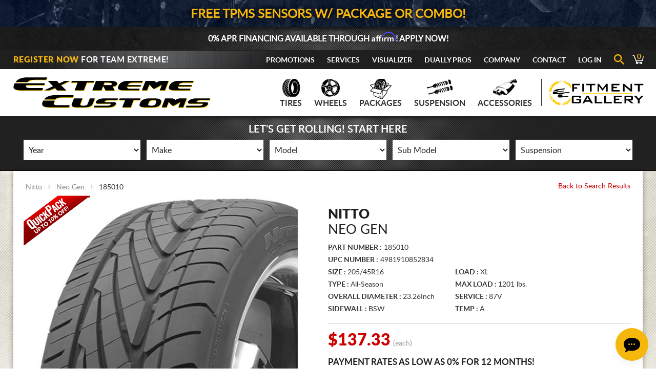

--- FILE ---
content_type: text/html; charset=UTF-8
request_url: https://www.extremecustoms.com/product.php?cat_id=179&scat_id=366&item_id=7943
body_size: 13881
content:
<!DOCTYPE html>
<head>
<link rel="canonical" href="https://www.extremecustoms.com/product.php?item_id=7943" />
<meta charset="UTF-8" />
<meta name="viewport" content="width=device-width, initial-scale=1.0" />

<title>Nitto Neo Gen Tires - 205/45R16 - 185010</title>

<meta name="Description" content="Buy The Nitto Neo Gen 205/45R-16 87V Tires Now Available! Part Num: 185010." />
<meta name="Keywords" content="Nitto,Neo Gen,205/45R-16 87V,All Season UHP,BSW,185010,Nitto,Neo,Gen,Tires,,205/45R16,,185010" />

<meta property="og:url" content="https://www.extremecustoms.com/product.php?cat_id=179&scat_id=366&item_id=7943" />
<meta property="og:type" content="website" />
<meta property="og:site_name" content="Extreme Customs" />
<meta property="og:title" content="Nitto Neo Gen Tires - 205/45R16 - 185010" />
<meta property="og:image" content="https://www.extremecustoms.com/inc.store/images/items/500xntoneogen.jpg" />
<meta property="og:description" content="Buy The Nitto Neo Gen 205/45R-16 87V Tires Now Available! Part Num: 185010." />

<link href="/images/favicon.ico" rel="icon" type="image/x-icon" />
<link href="/images/favicon.png" rel="icon" type="image/png" />
<link href="/images/apple-touch-icon.png" rel="apple-touch-icon" sizes="180x180" />
<link href="/images/icon-hires.png" rel="icon" sizes="192x192" />

<link rel="stylesheet" href="/vendor/lightbox2/css/lightbox.css" type="text/css" media="all" />
<link rel="stylesheet" href="/vendor/slick/slick.css" type="text/css" media="all" />
<link rel="stylesheet" href="https://cdn.paytomorrow.com/css/pt-mpe.min.css" />
<link rel="stylesheet" href="https://use.fontawesome.com/releases/v5.0.9/css/all.css" integrity="sha384-5SOiIsAziJl6AWe0HWRKTXlfcSHKmYV4RBF18PPJ173Kzn7jzMyFuTtk8JA7QQG1" crossorigin="anonymous">
<link rel="stylesheet" href="/css/font.css" type="text/css" media="all" />
<link rel="stylesheet" href="/inc.store/bk.inc/template/css/style.global.css?v=251121084150" type="text/css" media="all" />
<link rel="stylesheet" href="/css/style.css?v=250325095545" type="text/css" media="all" />
<link rel="stylesheet" href="/css/responsive.css?v=230111094033" type="text/css" media="all" />

<script type="text/javascript" src="/js/jquery.js"></script>
<script type="text/javascript" src="/inc.store/bk.inc/template/js/script.global.js?v=240422143700"></script>
<script type="text/javascript" src="/js/site.js?v=250304145653"></script>

<!-- Start of Contivio Chat Widget -->
<script src="https://uschat3.contivio.com/chat2/ContivioChatPlugin.js"></script>
<script src="https://uschat3.contivio.com/chat2/contivio-configuration-plugin.js"></script>
<link rel="stylesheet" href="https://uschat3.contivio.com/chat2/CustomStyles/CBA23D77EA32990EF13EEED983C0B569F.css">
<!-- End of Contivio Chat Widget-->
<meta name="google-site-verification" content="kuS0Mw_0ZZBk_YBoW39Re3MPNTnZkpsAxDhHE0qXJTY" />

<script>
  (function(i,s,o,g,r,a,m){i['GoogleAnalyticsObject']=r;i[r]=i[r]||function(){
  (i[r].q=i[r].q||[]).push(arguments)},i[r].l=1*new Date();a=s.createElement(o),
  m=s.getElementsByTagName(o)[0];a.async=1;a.src=g;m.parentNode.insertBefore(a,m)
  })(window,document,'script','//www.google-analytics.com/analytics.js','ga');
  ga('create', 'UA-73942026-1', 'auto');
  ga('send', 'pageview');
</script>

<!-- Google tag (gtag.js) -->
<script async src="https://www.googletagmanager.com/gtag/js?id=G-J7GYW0WV6X"></script>
<script>
  window.dataLayer = window.dataLayer || [];
  function gtag(){dataLayer.push(arguments);}
  gtag('js', new Date());
  gtag('config', 'G-J7GYW0WV6X');
</script>

<!-- Global site tag (gtag.js) - Google AdWords: 956684393 -->
<script async src="https://www.googletagmanager.com/gtag/js?id=AW-956684393"></script>
<script>
  window.dataLayer = window.dataLayer || [];
  function gtag(){dataLayer.push(arguments);}
  gtag('js', new Date());
  gtag('config','AW-956684393', {'allow_enhanced_conversions':true});
</script>

<!-- Google Tag Manager -->
<script>(function(w,d,s,l,i){w[l]=w[l]||[];w[l].push({'gtm.start':
new Date().getTime(),event:'gtm.js'});var f=d.getElementsByTagName(s)[0],
j=d.createElement(s),dl=l!='dataLayer'?'&l='+l:'';j.async=true;j.src=
'https://www.googletagmanager.com/gtm.js?id='+i+dl;f.parentNode.insertBefore(j,f);
})(window,document,'script','dataLayer','GTM-KGGLBCB');</script>
<!-- End Google Tag Manager -->

<!-- Microsoft Bing Conversion Tracking -->
<script>(function(w,d,t,r,u){var f,n,i;w[u]=w[u]||[],f=function(){var o={ti:"187138880",enableAutoSpaTracking:!0};o.q=w[u],w[u]=new UET(o),w[u].push("pageLoad")},n=d.createElement(t),n.src=r,n.async=1,n.onload=n.onreadystatechange=function(){var s=this.readyState;s&&s!=="loaded"&&s!=="complete"||(f(),n.onload=n.onreadystatechange=null)},i=d.getElementsByTagName(t)[0],i.parentNode.insertBefore(n,i)})(window,document,"script","//bat.bing.com/bat.js","uetq");</script>

<!-- Reddit Pixel -->
<script>!function(w,d){if(!w.rdt){var p=w.rdt=function(){p.sendEvent?p.sendEvent.apply(p,arguments):p.callQueue.push(arguments)};p.callQueue=[];var t=d.createElement("script");t.src="https://www.redditstatic.com/ads/pixel.js",t.async=!0;var s=d.getElementsByTagName("script")[0];s.parentNode.insertBefore(t,s)}}(window,document);rdt('init','a2_fhuegj0lafry');rdt('track', 'PageVisit');</script>
<!-- End Reddit Pixel -->


</head>
<body class="product-page">
<img src="https://www.extremecustoms.com/inc.store/bk.inc/images/page/ec-preview500x.jpg" style="display:none;">

<!-- Google Tag Manager (noscript) -->
<noscript><iframe src="https://www.googletagmanager.com/ns.html?id=GTM-KGGLBCB"
height="0" width="0" style="display:none;visibility:hidden"></iframe></noscript>
<!-- End Google Tag Manager (noscript) -->

<div id="mobile-menu-wrapper">
  <a href="#" id="mobile-menu-close" class="sprite"></a>
  <div id="mobile-menu">
    <a href="tel:8666807467" class="mobile-nav-phone">866.680.7467</a>
    <a href="mailto:sales@extremecustoms.com" class="mobile-nav-email">sales@extremecustoms.com</a>
    <div class="menu-mobile-container">
      <ul id="menu-mobile" class="menu">
        <li id="mobile-nav-rv-button" class="menu-item menu-item-object-page">
          <a href="realview.php"><img src="/inc.store/bk.inc/branding/EC-Fitment-Gallery/ec-fitment-gallery-logo-reverse.svg" alt="EC Fitment Gallery Logo"></a>
        </li>
        <li id="menu-item-rvupload-mobile" class="menu-item menu-item-object-page menu-item-rvupload">
          <a href="realview-upload.php"><span style='color:#ffcc00;'>NEW!</span> Gallery Upload</a>
        </li>
        <li id="menu-item-108" class="menu-item menu-item-object-page menu-item-108">
          <a href="tires.php">Tires</a>
        </li>
        <li id="menu-item-106" class="menu-item menu-item-object-page menu-item-106">
                  <a href="wheels.php">Wheels</a>
                </li>
        <li class="menu-item">
          <a href="packages.php">Packages</a>
        </li>
        <li class="menu-item">
          <a href="suspension.php">Suspension</a>
        </li>
                <li id="menu-item-101" class="menu-item menu-item-object-page menu-item-has-children menu-item-101">
          <a href="#">Accessories</a>
          <ul class="sub-menu">

          
            <li class="menu-item"><a href="exterior.php">Exterior</a></li>
            <li class="menu-item"><a href="interior.php">Interior</a></li>
            <li class="menu-item"><a href="lighting.php">Lighting</a></li>
            <li class="menu-item"><a href="performance.php">Performance</a></li>
                        <li class="menu-item"><a href="accessories.php">All Accessories</a></li>

          </ul>
        </li>
                <li id="menu-item-102" class="menu-item menu-item-object-page menu-item-102">
          <a href="get-gear.php">Get Gear!</a>
        </li>
                <li class="menu-item">
          <a href="services.php">Services</a>
        </li>
        <li class="menu-item">
          <a href="realview-visualizer.php">Visualizer</a>
        </li>
        <li class="menu-item">
          <a href="dually-pros.php">Dually Pros</a>
        </li>
        <li class="menu-item">
          <a href="promotions.php">Promotions</a>
        </li>
        <li class="menu-item">
          <a href="reviews.php">Reviews</a>
        </li>

        <li id="menu-item-107" class="menu-item menu-item-type-custom menu-item-object-custom menu-item-107">
          <a href="our-company.php">About</a>
        </li>
                <li id="menu-item-98" class="menu-item menu-item-object-page menu-item-98">
          <a href="contact-us.php">Contact</a>
        </li>
      </ul>
    </div>
    <ul>
      <div class="mobile-store-menu-nav">
        <li id="header-top-bar-my-account"><a href="/client.php">Account |</a>
                      <a href="/client.php"> Log In</a></li>
                  <li id="header-top-bar-cart"><a href="cart.php"><span id="cart-icon" class="sprite"><span id="cart-count">0</span></span>Cart</a></li>
      </div>
    </ul>
    
    <div id="mobile-menu-socialbar">
      <a class="mobile-facebook" href="https://www.facebook.com/ExtremeCustoms" target="_blank">
        <svg class="svg-sprite mobile-icon svg-facebook"><use href="inc.store/bk.inc/images/svg/icons-svg.svg#icon-facebook"></use></svg>
      </a>
      <a class="mobile-twitter" href="http://www.twitter.com/ExtremeCustoms" target="_blank">
        <svg class="svg-sprite mobile-icon svg-twitter"><use href="inc.store/bk.inc/images/svg/icons-svg.svg#icon-twitterx"></use></svg>
      </a>
      <a class="mobile-tiktok" href="https://www.tiktok.com/@extreme_customs" target="_blank">
        <svg class="svg-sprite mobile-icon svg-tiktok"><use href="inc.store/bk.inc/images/svg/icons-svg.svg#icon-tiktok"></use></svg>
      </a>
      <a class="mobile-instagram" href="https://instagram.com/extremecustoms/" target="_blank">
        <svg class="svg-sprite mobile-icon svg-instagram"><use href="inc.store/bk.inc/images/svg/icons-svg.svg#icon-instagram"></use></svg>
      </a>
      <a class="mobile-youtube" href="https://www.youtube.com/user/ExtremeCustomsTV?sub_confirmation=1" target="_blank">
        <svg class="svg-sprite mobile-icon svg-youtube"><use href="inc.store/bk.inc/images/svg/icons-svg.svg#icon-youtube"></use></svg>
      </a>
    </div>

    
  </div>
</div>

<div id="outer-page-wrapper">

<div id="full-screen-loader">
  <div id="table-fix">
    <div class="ecl-wrap">
      <div class="rel-wrap">
        
          <img src='/images/ec-logo-circle.png' id='loading-circle' />
          <img src='/images/ec-logo-center.png' id='loading-center' />      </div>
    </div>
  </div>
</div>

<style>
#sale-top-banner {
  background: url(/inc.store/bk.inc/images/backgrounds/wheel-rebate-bg.jpg) no-repeat center/auto,#001848;
  font-size: 24px;
  line-height: 28px;
  text-transform: uppercase;
  color: #fff;
  font-weight: bold;
  padding: 14px 0 11px;
  text-shadow: 0 0 10px #000;
  position: relative;
  font-family: 'latoregular';
}

#sale-top-banner.tpec-site-banner {
  background: url(/inc.store/bk.inc/images/backgrounds/tire-warranty-bg.jpg) no-repeat center/auto,#b41d2e;
}


#sale-top-banner a {
  color: #fff;
}

@media only screen and (max-width: 600px) {
#sale-top-banner {
  background-size: cover;
  font-size: 16px;
  line-height: 20px;
  padding: 10px 0 7px;
}
}
</style>

<div id='sale-top-banner' class='ec-site-banner centered'><div class='row'><a href='/wheels.php'><span style='color:#f6b70d;'><span class='show400' style='height:0px;'><br></span>FREE TPMS Sensors W/ Package Or Combo!</span></a></div></div><div id="affirm-top-banner">
  <div class="row">
    <p id="affirm-prequal-link" class="affirm-site-modal">0% APR Financing Available Through <span class="__affirm-logo __affirm-logo-blue __ligature__affirm_full_logo__ __processed">Affirm</span><span class="hide500">! Apply Now!</span></p>
  </div>
</div>


<div id="announcement-panel" class="container">
  <div class="row">
    <div id="announcement-text">
                      </div>
  </div>
</div>

<div id="mobile-menu-bar" class="mobile-logged-out container">

  <div id="mobile-announcement-panel" class="container">
    <div class="row">
      <div id="mobile-announcement-text">
              </div>
    </div>
  </div>


  <div class="menu-bar row">
            <a class="header-logo-ec-small" href="/"><img src="/inc.store/bk.inc/branding/Extreme-Customs/extreme-customs-logo-reverse.svg" alt="Extreme Customs Logo"></a>
    <a href="#" id="mobile-menu-button" class="sprite"></a>
    <span class="search-popup-button search-popup-button-mobile"><svg class="svg-header-search-mobile"><use href="inc.store/bk.inc/images/svg/icons-svg.svg?v=2#icon-search"></use></svg></span>
  </div>
  <div id="header-shadow"></div>

</div>

<div id="fixed-top-nav" class="container">
  <div class="row">
            <a class="fixed-nav-main-logo" href="/"><img src="/inc.store/bk.inc/branding/Extreme-Customs/extreme-customs-logo-reverse.svg" alt="Extreme Customs Logo"></a>
    <nav>
      <ul>
        <div class="store-menu-nav">
          <li id='header-top-bar-my-account'><a href='/client.php'>Log In</a></li>          <li id="header-top-bar-cart"><a href="cart.php">Cart</a></li>
        </div>
        <div class="menu-fixed-top-nav-container">
          <ul id="menu-fixed-top-nav" class="menu">
            <li>
              <a href="tires.php">Tires</a>
            </li>
            <li>
                          <a href="wheels.php">Wheels</a>
                        </li>
            <li>
              <a href="suspension.php">Suspension</a>
            </li>
            <li>
              <a href="accessories.php">Accessories</a>
            </li>
            <li>
              <a href="get-gear.php">Gear</a>
            </li>
            <li>
              <a href="contact-us.php">Contact</a>
            </li>
            <li id="scroll-nav-rv-button" class="menu-item menu-item-object-page">
              <a href="realview.php"><img src="/inc.store/bk.inc/branding/EC-Fitment-Gallery/ec-fitment-gallery-logo-reverse.svg" alt="EC Fitment Gallery Logo"></a>
            </li>
          </ul>
        </div>
      </ul>
    </nav>
  </div>
  <div id="header-shadow"></div>
</div>

<div id="header" class="container">
  <div id="header-top-bar">
    <div class="row">

      <span class='top-header-register'><a href='client.php?do=Register'>Register Now</a> for Team Extreme!</span>
      <nav>
        <ul>
          <div class="menu-top-nav-container">
                        <li class='menu-item'>
              <a href='promotions.php'>Promotions</a>
            </li>
            <li class="menu-item">
              <a href="services.php">Services</a>
            </li>
            <li class='menu-item'>
              <a href='realview-visualizer.php'>Visualizer</a>
            </li>
            <li class='menu-item'>
              <a href='dually-pros.php'>Dually Pros</a>
            </li>
            <li id="menu-item-company" class="menu-item menu-item-has-children">
              <a href="our-company.php">Company</a>
              <ul class="sub-menu">
                <li class="menu-item"><a href="our-company.php">About</a></li>

                <li class="menu-item"><a href="locations.php">Locations</a></li>
                <li class="menu-item"><a href="reviews.php">Reviews</a></li>
              </ul>
            </li>
            <li class="menu-item">
              <a href="contact-us.php">Contact</a>
            </li>
            <li class='menu-item'><a href='/client.php'>Log In</a></li>            <li id="header-link-search">
              <span class="search-popup-button"><svg class="svg-header-search"><use href="inc.store/bk.inc/images/svg/icons-svg.dev.svg#icon-search"></use></svg></span>
            </li>
            <li id="header-top-bar-cart">
              <a href="cart.php"><span id="cart-icon" class="sprite"><span id="cart-count">0</span></span></a>
            </li>
          </div>
        </ul>
      </nav>
    </div>
  </div>

  <div id="header-bottom">
        <a href="/" title="Extreme Customs" style="float:left;"><img src="/inc.store/bk.inc/branding/Extreme-Customs/extreme-customs-logo.svg" alt="Extreme Customs Main Logo" id="main-logo" /></a>
    <div id="header-bottom-right">
      <nav class="menu-main-nav-container">
        <ul id="menu-main-nav" class="menu">
          <li id="menu-item-39" class="menu-item menu-item-object-page menu-item-39">
            <a href="tires.php">Tires
              <img src="/images/icons/nav-tire-blk.png" alt="Tires" class="menu-icon black">
              <img src="/images/icons/nav-tire-gold.png" alt="Tires" class="menu-icon gold">
            </a>
          </li>
          <li id="menu-item-38" class="menu-item menu-item-object-page menu-item-38">            
                          <a href="wheels.php">Wheels
                          <img src="/images/icons/nav-wheel-blk.png" alt="Wheels" class="menu-icon black">
              <img src="/images/icons/nav-wheel-gold.png" alt="Wheels" class="menu-icon gold">
            </a>
          </li>
          <li class="menu-item">
            <a href="/packages.php">
              Packages
              <img src="/images/icons/nav-black-pkg.png" alt="Packages" class="menu-icon black">
              <img src="/images/icons/nav-gold-pkg.png" alt="Packages" class="menu-icon gold">
            </a>
          </li>  
          <li class="menu-item">
            <a href="suspension.php">Suspension
              <img src="/images/icons/nav-suspension-blk.png" alt="Lift Kits" class="menu-icon black">
              <img src="/images/icons/nav-suspension-gold.png" alt="Lift Kits" class="menu-icon gold">
            </a>
          </li>
                    <li id="menu-item-accessories" class="menu-item menu-item-object-page menu-item-has-children menu-item-36">
            <a href="accessories.php">Accessories
              <img src="/images/icons/nav-muffler-blk.png" alt="Accessories" class="menu-icon black">
              <img src="/images/icons/nav-muffler-gold.png" alt="Accessories" class="menu-icon gold">
            </a>
            <ul class="sub-menu">
              <li class="menu-item"><a href="exterior.php">Exterior</a></li>
              <li class="menu-item"><a href="interior.php">Interior</a></li>
              <li class="menu-item"><a href="lighting.php">Lighting</a></li>
              <li class="menu-item"><a href="performance.php">Performance</a></li>
                          </ul>
          </li>
                    <li id="nav-rv-button" class="menu-item menu-item-object-page">
            <a href="realview.php" style="padding:0px;">
              <img src="/inc.store/bk.inc/branding/EC-Fitment-Gallery/ec-fitment-gallery-logo.svg" alt="EC Fitment Gallery">
            </a>
          </li>
          
        </ul>
      </nav>
    </div>
  </div>
  <div class="clear"></div>


  <div id="header-shadow"></div>
</div>


<div id="advanced-search" class="container">
  <div class="row">
    <div id="advanced-search-title">Let&#39;s Get Rolling! Start Here</div>
    <div id="select-boxes" class="suspension-app-guide-wrapper">
      <form id="advanced-search-form" action="" method="get">

        <input type=hidden name='item_id' value='7943'><input type=hidden name='cat_id' value='179'><input type=hidden name='scat_id' value='366'>
        <select id="susapp-year-select" name="c-year"><option value="">Year</option>
        <option value='2026'>2026</option><option value='2025'>2025</option><option value='2024'>2024</option><option value='2023'>2023</option><option value='2022'>2022</option><option value='2021'>2021</option><option value='2020'>2020</option><option value='2019'>2019</option><option value='2018'>2018</option><option value='2017'>2017</option><option value='2016'>2016</option><option value='2015'>2015</option><option value='2014'>2014</option><option value='2013'>2013</option><option value='2012'>2012</option><option value='2011'>2011</option><option value='2010'>2010</option><option value='2009'>2009</option><option value='2008'>2008</option><option value='2007'>2007</option><option value='2006'>2006</option><option value='2005'>2005</option><option value='2004'>2004</option><option value='2003'>2003</option><option value='2002'>2002</option><option value='2001'>2001</option><option value='2000'>2000</option><option value='1999'>1999</option><option value='1998'>1998</option><option value='1997'>1997</option><option value='1996'>1996</option><option value='1995'>1995</option><option value='1994'>1994</option><option value='1993'>1993</option><option value='1992'>1992</option><option value='1991'>1991</option><option value='1990'>1990</option><option value='1989'>1989</option><option value='1988'>1988</option><option value='1987'>1987</option><option value='1986'>1986</option><option value='1985'>1985</option><option value='1984'>1984</option><option value='1983'>1983</option><option value='1982'>1982</option><option value='1981'>1981</option><option value='1980'>1980</option><option value='1979'>1979</option><option value='1978'>1978</option><option value='1977'>1977</option><option value='1976'>1976</option><option value='1975'>1975</option><option value='1974'>1974</option><option value='1973'>1973</option><option value='1972'>1972</option><option value='1971'>1971</option><option value='1970'>1970</option><option value='1969'>1969</option><option value='1968'>1968</option><option value='1967'>1967</option><option value='1966'>1966</option><option value='1965'>1965</option><option value='1964'>1964</option><option value='1963'>1963</option><option value='1962'>1962</option><option value='1961'>1961</option><option value='1960'>1960</option>        </select>
        <select id="susapp-make-select" name="c-make"><option value="">Make</option></select>
        <select id="susapp-model-select" name="c-model"><option value="">Model</option></select>
        <select id="susapp-submodel-select" name="c-vid"><option value="">Sub Model</option></select>
        <select id="susapp-sus-select" name="c-sus"><option value="">Suspension</option></select>
      </form>
    </div>
    <div class="clear"></div>
  </div>
</div>



<div id="pageload-popup">
  <div class="backorder-popup container">
    <div class="row">
      <div class="modal twelve">

        <h3>Low or No Inventory!</h3><p class='low-inv-contact'>Please <a href='tel:8666807467' title='866-680-7467'>CALL</a>, <span class='chat-notification' style='cursor:pointer;'><a>CHAT</a></span>, or <a href='mailto:sales@extremecustoms.com?subject=Extreme Customs Item Inventory&body=ItemID : 7943' title='sales@extremecustoms.com'>EMAIL US</a> for available options or search our inventory using the links below!</p><p class='low-inv-contact-links'><a href='/tire-results.php?cross=205&aspect=45&mntsize=16'>See All 205/45R16 Tires</a><br></p><a href='#' id='cancel-cart-button' class='close close-btn button'>Cancel</a><a href='#' class='close close-btn sprite'></a>
      </div>
    </div>
    <div class="popup-mask"></div>
  </div>

  <div class="backorder-pack-popup container">
    <div class="row">
      <div class="modal twelve">
      
        
      </div>
    </div>
    <div class="popup-mask"></div>
  </div>

  <div class="add-lugs-popup container">
    <div class="row">
      <div class="modal twelve">
      
        <h3>50% OFF Lug Kit!</h3><p>Lug Kit - Normally $98.00 <span class='hide600'>-</span> <span style='display:inline-block;'><strong>NOW ONLY $49.00!</strong></span></p><a href='#' id='add-lugs-to-cart' class='add-lugs-btn button' OnClick='addsplinekitChrome(49.00)'>Add Chrome Kit</a><a href='#' id='continue-to-cart' class='fitment-btn button' OnClick='cancelsplinekit()'>No Thanks</a><a href='#' class='close close-btn sprite'></a><p style='margin:20px 0 0;padding:0;'>Please note: Most factory lug nuts are not designed for aftermarket wheels.<span class='hide800'><br></span> We highly suggest adding our lug kit with all wheel purchases.</p>
      </div>
    </div>
    <div class="popup-mask"></div>
  </div>
  
</div>

<div class="container " id="main">
  <div class="row-wrap">
  <div class="row">
    <div class="twelve last">

      
        <div id="product-shell">

          <div id='breadcrumbs'><a href='/catalog.php?cat_id=179'>Nitto</a> <i></i> <a href='/catalog.php?cat_id=179&scat_id=366'>Neo Gen</a> <i></i> 185010</div><div id='back-to-search' class='dt-desc'><a href='/tire-results.php'>Back to Search Results</a></div><div class='clear'></div><div class='featured-title linked-title mobile-page-title t-desc m-desc'><span class='bold-title'>Nitto</span> Neo Gen</div><div class='clear'></div><div id='back-to-search' class='t-desc m-desc'><a href='/tire-results.php'>Back to Search Results</a></div><div class='clear'></div>
          <div id="product-top-area">

            <div id="image-area">
              <div class='quickpack-10-banner feature-banner'></div><img src='/inc.store/images/items/500xntoneogen.jpg' alt='Nitto Neo Gen Photo' title='Nitto Neo Gen - Part Number 185010' class='item-photo-main' /><div id='w4w-wrap'><img src='/inc.store/bk.inc/branding/Wheels-For-Warriors/wheels-for-warriors-long-black.svg' style='margin-top:10px;' alt='Wheels For Warriors Logo' title='Learn More About Wheels for Warriors'><p>Additional discounts for Veterans, Active Duty Military, Police, Firefighters and First Responders! Please <a href='/client.php?do=Register'>register for free</a> and message us your Team Extreme Member ID! <a href='/wheels-for-warriors.php' target='_blank'>Learn More</a><p></div>            </div>

            <div id="info-area">

              <div class='title-wrap product-actions dt-desc'><h1 class='product-title dt-desc no-pad'>Nitto<br> <span>Neo Gen</span></h1><div class='title-details'><div id='details-list'><span class='detail part-num'><strong>Part Number :</strong> 185010 </span><br><span class='detail upc-num'><strong>UPC Number :</strong> 4981910852834 </span><br><span class='detail'><strong>Size : </strong>205/45R16 </span><span class='detail'><strong>Load : </strong>XL </span><span class='detail'><strong>Type : </strong>All-Season </span><span class='detail'><strong>Max Load : </strong>1201 lbs. </span><span class='detail'><strong>Overall Diameter : </strong>23.26Inch </span><span class='detail'><strong>Service : </strong>87V </span><span class='detail'><strong>Sidewall : </strong>BSW </span><span class='detail'><strong>Temp : </strong>A </span></div><div class='clear'></div></div></div><div id="prices">

<div id='product-price-each'><span class='big-price single-item-price '>$137.33</span> <span class='price-desc'>(each)</span><span id='free-shipping'>&nbsp;</span></div><div class='product-finance-options'>Payment rates as low as 0% for 12 Months!<br>Set of (4) Starting at <span class='product-finance-price'>$45.78</span> per month with <span class='__affirm-logo __affirm-logo-blue __ligature__affirm_full_logo__ __processed'>Affirm</span>! <a onclick="document.getElementById('affirm-prequal-link').click(); return false;">Apply Now!</a><br>As low as <span class='product-finance-price'>$17</span> per month with <svg class='svg-paytomorrow'><use href='/inc.store/bk.inc/images/svg/icons-svg.svg#paytomorrow-logo-svg'></use></svg> <a href='https://api.paytomorrow.com/api/ecommerce/public/pre-approval/687edc6b29187a61f1226059e31114ee' target='_blank'>Get Approved!</a><br>        <script>
          document.querySelectorAll('.btn-katapult-price-calculator').forEach((item) => {
            item.addEventListener('click', function(e) {
              e.preventDefault()
              var calcData = {
                // zip_code: zip code, (optional)
                cash_price: 549.32              }
              katapult.loadPriceCalculator(calcData);
            })
          })
        </script>
      <span class='preapproval-disclaimer'>When you apply for financing, you're agreeing to opt-in to receive marketing SMS and emails.</span></div>
</div> <!-- END PRICES -->


    <form method="post" action="/cart.php" name="cart" onsubmit="return false;">
      
      <input type="hidden" name="type" value="Multi" />
      <input type="hidden" name="GroupType_1" value="Grp" />
      <input type="hidden" name="GroupKey_1" value="7943" />

      <input type="hidden" name="count" value="5" />
      <input type="hidden" name="totalstk" value="99" />

      <input type="hidden" name="num_1" value="7943" />

      <div id="qty-selection">
        <span id="qty">QTY</span>
        <select id='tire-qty' name="amt_1" OnChange="document.getElementById('amt5').value = document.getElementById('tire-qty').value;">
              <option value="1">1</option>
              <option value="2">2</option>
              <option value="3">3</option>
              <option value="4" selected="selected">4</option>
              <option value="5">5</option>
              <option value="6">6</option>
              <option value="7">7</option>
              <option value="8">8</option>
        </select>
      </div>

        <input type="hidden" name="num_5" value="87" />
        <input type="hidden" id='amt5' name="amt_5" value="4" />
        <input type="hidden" name="GroupType_5" value="Grp" />
        <input type="hidden" name="GroupKey_5" value="7943" />

<span id='total-inv-count' style='padding-top:3px;'><strong>IN-STOCK</strong></span><span id='cart-location-count'>TOTAL AVAILABLE: 99</span>
        <div class="clear"></div>

        
        <input type="hidden" name="ShipType_1" value="use_ups_ground" />
        <input type="hidden" name="Quant_1" value="None" />
        <input type="hidden" name="atcPriceVal_1" value="137.33" />

        <div id="extend-offer-title"></div>
        <div id="extend-offer" style="margin-top:5px;"></div>

        <input type="hidden" name="GroupType_2" value="Grp" />
        <input type="hidden" name="GroupKey_2" value="" />
        <input type="hidden" name="num_2" value="" />
        <input type="hidden" name="amt_2" value="" />

        <input type='hidden' name='MemberDiscount_1[2]' value='' id='cash-back-discount-id' /><div id='vid-for-cart-error' style='display:none;padding:10px 0 0 0;'><span class='red-text' style='text-transform:uppercase;'><strong>Please enter your vehicle information to continue!</strong></span><input type='text' name='Note_1' id='item-vid-info' style='margin-bottom:0px;' placeholder='Year, Make, Model, Sub Model, Suspension' /></div><input type='button' value='Add to Cart' class='add-to-cart button' OnClick='doSetVIDforCartTire(99)' />
    </form>


  <div class='product-actions affirm-partner-info'>
    <h3>Financing Available!</h3>
      <img id='product-apply-banner-affirm' src='/inc.store/bk.inc/images/affirm-apply-600x.jpg' style='margin-bottom:10px;cursor:pointer;' onclick="document.getElementById('affirm-prequal-link').click(); return false;">
      <p>We have partnered with Affirm to give you a simple way to make your purchase with no hidden fees! Select Affirm at checkout or <a href='' onclick="document.getElementById('affirm-prequal-link').click(); return false;">Apply Now!</a></p><p style='text-align:center;padding:6px 0 10px;'> - OR - </p>
          <a href='https://api.paytomorrow.com/api/ecommerce/public/pre-approval/687edc6b29187a61f1226059e31114ee' target='_blank' title='Buy Today and PayTomorrow! Apply Now!'>
            <img id='product-apply-banner-paytom' src='/inc.store/bk.inc/images/paytomorrow/paytomorrow-apply-600x.jpg' style='margin-bottom:10px;' alt='PayTomorrow Financing Banner'>
          </a><p>We provide easy and affordable financing through our partner PayTomorrow, so you can buy today and PayTomorrow! Choose the PayTomorrow option during checkout or <a href='https://api.paytomorrow.com/api/ecommerce/public/pre-approval/687edc6b29187a61f1226059e31114ee' target='_blank'>Get Approved Now!</a></p></div>
            </div><!--info area-->

            <div class="clear"></div>
          </div><!--product top area-->

          
  <div id="product-bottom-area">

    <h3 class="product-details-header">Product Details</h3>

    <div id="brand-image">
      <img src="/inc.store/images/logos/nitto.jpg" alt="Nitto Logo" />
    </div>

    <div id='details-list'><span class='detail item-name'><strong>Nitto Neo Gen</strong></span><br><span class='detail part-num'><strong>Part Number :</strong> 185010</span><br><span class='detail upc-num'><strong>UPC Number :</strong> 4981910852834</span><br><span class='detail'><strong>Type : </strong>All-Season</span><span class='detail'><strong>Max Load : </strong>1201 lbs.</span><span class='detail'><strong>Load Range : </strong>XL</span><span class='detail'><strong>Overall Diameter : </strong>23.26Inch</span><span class='detail'><strong>Size : </strong>205/45R16</span><span class='detail'><strong>Service : </strong>87V</span><span class='detail'><strong>Sidewall : </strong>BSW</span><span class='detail'><strong>Temp : </strong>A</span><span class='detail'><strong>Traction : </strong>AA</span><span class='detail'><strong>UTQG : </strong>280</span><span class='detail'><strong>Min Rim : </strong>5.0</span><span class='detail'><strong>Max Rim : </strong>9.0</span></div><div class='clear'></div>
    <div class="product-details">
      <p>LOCATION AVAILABILITY<span id='cart-location-count' style='top:0;'>OSHKOSH - DC1: <span class='loc-num red-text'>0</span> &nbsp;|&nbsp; DC2: <span class='loc-num '>71</span> &nbsp;|&nbsp; DC3: <span class='loc-num '>99</span> &nbsp;|&nbsp; DC4: <span class='loc-num  red-text'>0</span></span><span class='item-DCnote'>Products in DC2, DC3 and/or DC4 are not in our Oshkosh building and <span class='hide600'><br></span>may require additional shipping to us for local installs and/or pick-ups.</span></p><p>The Neo Gen is an all-season ultra high-performance radial specifically engineered for lowered vehicles. Because the inner shoulder is one continuous block the tread maintains stability on lowered vehicles with higher degrees of negative camber. This stability reduces tread flex and allows the tire to wear evenly. The result is a tire that prolongs performance on lowered vehicles.</p><p class='similar-result-links'><a href='/tire-results.php?cross=205&aspect=45&mntsize=16'>See More 205/45-16 Tires</a><br></p><div class='clear'></div><span style='display:block;'>MAP : 128.00<br>MMID : 185010<br>MMSKU : 185010<br>Purchase SKU : 185010<br>Manufacturer ID : 179<br>Description : <span style='text-transform:uppercase;'>Nitto</span> 205/45R16 <span style='text-transform:uppercase;'>Neo Gen XL BSW 87V </span></td></span>    </div>

    <div class="clear"></div>

    
    <div class="clear"></div>

    
  </div><!--product bottom area-->

    <script type="application/ld+json">
    {
      "@context": "https://schema.org/",
      "@type": "Product",
      "name": "Nitto Neo Gen Tires - 205/45R16 - 185010",
      "image": ["https://www.extremecustoms.com/inc.store/images/items/500xntoneogen.jpg"],
      "description": "The Neo Gen is an all-season ultra high-performance radial specifically engineered for lowered vehicles. Because the inner shoulder is one continuous block the tread maintains stability on lowered vehicles with higher degrees of negative camber. This stability reduces tread flex and allows the tire to wear evenly. The result is a tire that prolongs performance on lowered vehicles.",
      "sku": "185010","mpn": "185010",      "brand": {
        "@type": "Brand",
        "name": "Nitto"
      },
      "offers": {
        "@type": "Offer",
        "url": "https://www.extremecustoms.com/product.php?item_id=7943",
        "priceCurrency": "USD",
        "price": "137.33",
        "availability": "https://schema.org/InStock",        "itemCondition": "https://schema.org/NewCondition"
      }
    }
    </script>
  
        </div><!--product shell-->

      
    </div><!--twelve-->
  <div class="clear"></div>
  </div><!--row-->
  </div><!--row-wrap-->
</div><!--container-->

<div id="footer-fix"></div>




<a class='footer-banner' id='w4w-footer-banner' href='/warrior-sponsors.php' title='Learn More About Wheels For Warriors'  >
  <div class='show-800'>
    <img src='/inc.store/bk.inc/images/banners/banner-footer-w4w-discount-800x.jpg' alt='Wheels For Warriors Footer Banner' />
  </div>
</a>
<div id="footer-announcement">
  <div class="container">
    <a href="wheels.php">Receive a FREE Lug Kit with Every Wheel and Tire Package!</a>
  </div>
</div>


<div id="footer">
  <div class="row">

    <a href="/" id="main-logo-footer" alt="Extreme Customs" title="Extreme Customs"><img src="/inc.store/bk.inc/branding/Extreme-Customs/extreme-customs-logo-tagline-white.svg" alt="Extreme Customs Main Footer Logo"></a>

    <div class="footer-socialbar">
      <a class="socialbar-link socialbar-link-facebook" href="https://www.facebook.com/ExtremeCustoms" target="_blank">
        <svg class="svg-sprite socialbar-icon svg-facebook"><use href="/inc.store/bk.inc/images/svg/icons-svg.svg#icon-facebook"></use></svg>
      </a>
      <a class="socialbar-link socialbar-link-twitter" href="http://www.twitter.com/ExtremeCustoms" target="_blank">
        <svg class="svg-sprite socialbar-icon svg-twitter"><use href="/inc.store/bk.inc/images/svg/icons-svg.svg#icon-twitterx"></use></svg>
      </a>
      <a class="socialbar-link socialbar-link-tiktok" href="https://www.tiktok.com/@extreme_customs" target="_blank">
        <svg class="svg-sprite socialbar-icon svg-tiktok"><use href="/inc.store/bk.inc/images/svg/icons-svg.svg#icon-tiktok"></use></svg>
      </a>
      <a class="socialbar-link socialbar-link-instagram" href="https://instagram.com/extremecustoms" target="_blank">
        <svg class="svg-sprite socialbar-icon svg-instagram"><use href="/inc.store/bk.inc/images/svg/icons-svg.svg#icon-instagram"></use></svg>
      </a>
      <a class="socialbar-link socialbar-link-youtube" href="https://www.youtube.com/user/ExtremeCustomsTV?sub_confirmation=1" target="_blank">
        <svg class="svg-sprite socialbar-icon svg-youtube"><use href="/inc.store/bk.inc/images/svg/icons-svg.svg#icon-youtube"></use></svg>
      </a>
    </div>

    <div id="footer-contact">
      <a href="locations.php" id="footer-address">2175 S. Koeller St, Oshkosh, WI 54902</a> <span id="footer-contact-info"><a href="tel:8666807467" id="footer-phone">866.680.7467</a> <a href="mailto:sales@extremecustoms.com" id="footer-email">sales@extremecustoms.com</a></span>
    </div>
  </div>

  <div id="footer-site-links-wrap">
    <div class="row">
      <div class="footer-site-links-logos four">
        <a href="wheels-for-warriors.php" class="footer-link-logo wfw-footer-logo"><img src="/inc.store/bk.inc/branding/Wheels-For-Warriors/wheels-for-warriors-logo-white.svg" alt="Wheels for Warriors Logo"></a>
        <a href="extreme-cares-foundation.php" class="footer-link-logo ecf-footer-logo"><img src="/inc.store/bk.inc/branding/Extreme-Cares-Foundation/extreme-cares-foundation-logo-white.svg" alt="Extreme Cares Foundation Logo"></a>
      </div>
      <div class="footer-nav-wrap eight last">
        <div class="three">
          <nav>
            <ul>
              <li class='footer-links-header'>Products</li>
              <li><a href="tires.php">Tires</a></li>
              <li><a href="wheels.php">Wheels</a></li>
              <li><a href="packages.php">Packages</a></li>
              <li><a href="get-gear.php">Gear</a></li>
              <li><a href="accessories.php">Accessories</a></li>
            </ul>
          </nav>
        </div>
        <div class="three">
          <nav>
            <ul>
              <li class='footer-links-header'>Support Center</li>
              <li><a href="financing.php">Financing</a></li>
              <li><a href="fitment-warranty-policies.php">Fitment &amp; Warranty Policies</a></li>
              <li><a href="shipping-policies.php">Shipping Policies</a></li>
              <li><a href="return-cancellation-policies.php">Return &amp; Cancellation Policies</a></li>
              <li><a href="termsandconditions.php">Terms &amp; Conditions</a></li>
            </ul>
          </nav>
        </div>
        <span class="show600" style="line-height: 20px;"><div class="clear"><br></div></span>
        <div class="three">
          <nav>
            <ul>
              <li class='footer-links-header'>Company</li>
              <li><a href="our-company.php">About</a></li>
              <li><a href="contact-us.php">Contact</a></li>
              <li><a href="reviews.php">Reviews</a></li>
            </ul>
          </nav>
        </div>
        <div class="three last">
          <nav>
            <ul>
              <li class='footer-links-header'>Links</li>
              <li><a href="client.php?do=Register">Register</a></li>
              <li><a href="promotions.php">Promotions</a></li>
              <li><a href="realview-visualizer.php">Visualizer</a></li>
              <li><a href="realview.php">Fitment Gallery</a></li>
              <li><a href="realview-upload.php">Gallery Upload</a></li>
            </ul>
          </nav>
        </div>
      </div>
      <div class="clear"></div>
    </div>
  </div>

  <div class="container">
    <div class="row">
      <div id="footer-copyright">
        <span class="tandc-link"><a href="termsandconditions.php">Terms</a> &nbsp;|&nbsp; <a href="termsandconditions.php">Privacy Policy</a> &nbsp;|&nbsp; <a href="return-cancellation-policies.php">Returns</a></span>
        &copy;2025 Extreme Customs, LLC. All rights reserved.
        <span class="free-shipping-condition">Free shipping applies to the contiguous United States only.</span>
      </div>
    </div>
  </div>

  <div id="ec-footer-watermark"></div>
</div>

<div id="mobile-sticky-footer" class="show600">
    <a class="sticky-footer-link sticky-phone-link" href="sms:+19202327467">
    <img src="inc.store/bk.inc/images/svg/sticky-footer/sms-ffcc00.svg" id="sticky-phone-icon">
  </a>
  <a class="sticky-footer-link sticky-email-link" href="mailto:sales@extremecustoms.com">
    <img src="inc.store/bk.inc/images/svg/sticky-footer/email-ffcc00.svg" alt="Email Extreme Customs" id="sticky-email-icon">
  </a>
  <div class="sticky-footer-link sticky-chat-link mobile-chat-notification">
    <div id="mobile-chat-online" class="chat-notification"><img src="inc.store/bk.inc/images/svg/sticky-footer/chat-online-ffcc00.svg" id="sticky-chat-online"></div>
    <div id="mobile-chat-offline" class="chat-notification"><img src="inc.store/bk.inc/images/svg/sticky-footer/chat-offline-ffcc00.svg" id="sticky-chat-offline"></div>
  </div>
</div>


<div id='search-pageload-popup'>
  <div class='search-popup container' style="display:none;">
    <div class='row'>
      <div class='modal twelve'>

        <h3 class="no-pad">Search</h3>

        <div id="header-search-wrap">
          <script async src="https://cse.google.com/cse.js?cx=16e5c2f5b831c170c"></script>
          <div class="gcse-search"></div>
        </div>
        <div class='clear'></div>
        <a href='#' class='close close-btn sprite'></a>

        <script>
        window.onload = function() {
          document.getElementById("gsc-i-id1").placeholder = "Part Number, Brand, Style...";
        }
        </script>

      </div>
    </div>
    <div class='popup-mask'></div>
  </div>
</div>

</div><!-- outer page wrapper -->

<script type="application/ld+json">
{
  "@context": "http://schema.org",
  "@type": "LocalBusiness",
  "name": "Extreme Customs",
  "image": "https://www.extremecustoms.com/inc.store/bk.inc/branding/Extreme-Customs/extreme-customs-logo.svg",
  "telephone": "866-680-7467",
  "email": "sales@extremecustoms.com",
  "address": {
    "@type": "PostalAddress",
    "streetAddress": "2175 S. Koeller St",
    "addressLocality": "Oshkosh",
    "addressRegion": "WI",
    "postalCode": "54902"
  },
  "openingHoursSpecification": [
    {
      "@type": "OpeningHoursSpecification",
      "dayOfWeek": [
        "Monday",
        "Tuesday",
        "Wednesday",
        "Thursday",
        "Friday"
      ],
      "opens": "08:00",
      "closes": "17:00"
    },
    {
      "@type": "OpeningHoursSpecification",
      "dayOfWeek": [
        "Saturday"
      ],
      "opens": "09:00",
      "closes": "13:00"
    }
  ],
  "url": "https://www.extremecustoms.com"
}
</script>

	<script>

	// Start Affirm JS embed code
	// =======================

	// Initialize the Affirm runtime JS
	var _affirm_config = {

    public_api_key:  "AZ5TYGWUHGW3MLSS",
    script:          "https://cdn1.affirm.com/js/v2/affirm.js"	};
	(function(l,g,m,e,a,f,b){var d,c=l[m]||{},h=document.createElement(f),n=document.getElementsByTagName(f)[0],k=function(a,b,c){return function(){a[b]._.push([c,arguments])}};c[e]=k(c,e,"set");d=c[e];c[a]={};c[a]._=[];d._=[];c[a][b]=k(c,a,b);a=0;for(b="set add save post open empty reset on off trigger ready setProduct".split(" ");a<b.length;a++)d[b[a]]=k(c,e,b[a]);a=0;for(b=["get","token","url","items"];a<b.length;a++)d[b[a]]=function(){};h.async=!0;h.src=g[f];n.parentNode.insertBefore(h,n);delete g[f];d(g);l[m]=c})(window,_affirm_config,"affirm","checkout","ui","script","ready");

	// =======================
	// End Affirm JS embed code


affirm.ui.ready(function(){
  //define the Prequal JSON object
  var affirm_prequal_config = {
  "page_type": "home",
  "mode":"modal",
  };
  //set the Prequal configuration
  affirm.prequal.set(affirm_prequal_config);
});


  // Global variables
	// -----------------------

		// Declare form variables
		// var chargeId,checkoutToken,billingFirst,billingLast,billingAddress1,billingAddress2,billingCity,billingState,billingEmail,billingZip,billingPhone,totalRaw,total,productName,unitPriceRaw,unitPrice,productQuantity,taxRaw,tax,shippingRaw,shipping,discountRaw,discount,calculatedTotal,calculatedSubtotal;

		// Use current location
		var baseURL = location.href.substring(0, location.href.lastIndexOf("/")+1);
		var currentLocation = location.href;
		var confirmLocation = baseURL + "order_confirmation.php?env=live";

	// Checkout
	// -----------------------
		// Checkout button
		var checkoutButton = document.getElementById('checkoutButton');
    if (checkoutButton) {
      checkoutButton.addEventListener('click', checkoutHandler, false);
    }
		document.body.onkeypress=function(e){
			if(e.keyCode==13){
				checkoutButton.click();
			}
		}

		// Checkout function
		function checkoutHandler() {

			checkoutButton.value = "Redirecting to Affirm...";
			checkoutButton.style = "background:#333";

			// Grab form values
			var billingFirst = document.getElementById('firstName').value,
			billingLast = document.getElementById('lastName').value,
			billingAddress1 = document.getElementById('addressLine1').value,
			billingAddress2 = document.getElementById('addressLine2').value,
			billingCity = document.getElementById('city').value,
			billingState = document.getElementById('state').value,
			billingEmail = document.getElementById('email').value,
			billingZip = document.getElementById('zipcode').value,
			billingPhone = document.getElementById('phoneNumber').value,
			tax = "0",
			shipping = "000",
			discount = "0",
			total = "";
			// Define checkout object
			affirm.checkout({
				
				// Financial Product Key is provided along with your API keys
				"config": {

					"financial_product_key":"FPFE1BYL2YCC1URE",				},

				// Define URLs for the two outcomes of the checkout
				"merchant": {

					 "name": "ExtremeCustoms.com",
					"user_cancel_url": "https://www.extremecustoms.com/affirm-cancel.php",
					"user_confirmation_url": "https://www.extremecustoms.com/thank-you.php",	
					"user_confirmation_url_action" : "GET",
                    "exchange_lease_enabled": true,
				},

				// Define vehicle information if set
				"metadata": {
          
            "customer_id": "0",
            "vehicle": "not set",
            "vehicle_id": "0",
            "estimate_id": "0",
            "website": "www.extremecustoms.com",				},

					// "financing_program":"program_2",
				//"financing_program":"zero_pct_3_6_12_no_standard",
					// "financing_program":"standard_3_6",
				// Add each product to this array
				"items": [

				],

				"order_id": "qplmti90nn4fiuv1dj1caeb4lu",
				"shipping": {
					"name": {
						"first": billingFirst,
						"last": billingLast
					},
					"address": {
						"line1": billingAddress1,
						"line2": billingAddress2,
						"city": billingCity,
						"state": billingState,
						"zipcode": billingZip
					},
					"phone_number": billingPhone,
					"email": billingEmail,
				},
				"billing": {
					"name": {
						"first": billingFirst,
						"last": billingLast
					},
					"address": {
						"line1": billingAddress1,
						"line2": billingAddress2,
						"city": billingCity,
						"state": billingState,
						"zipcode": billingZip
					},
					"phone_number": billingPhone,
					"email": billingEmail,
				},
				"shipping_amount": shipping,
				"tax_amount": tax,
				"total": total
			});

			// Initialize Affirm checkout
			affirm.checkout.post();
		}
	</script>


<script type='text/javascript' src='/js/jquery-migrate.min.js'></script>
<script type='text/javascript' src='/js/jquery.placeholder.min.js'></script>
<script type='text/javascript' src='/vendor/jquerybbq/jquery.ba-bbq.min.js'></script>
<script type='text/javascript' src='/js/jquery.cycle2.min.js'></script>
<script type='text/javascript' src='/vendor/slick/slick.min.js'></script>
<script type='text/javascript' src="/vendor/lightbox2/js/lightbox.min.js"></script>
<script type="text/javascript" src="//widget.trustpilot.com/bootstrap/v5/tp.widget.bootstrap.min.js" async></script>
<script type="text/javascript" src="/inc.store/bk.inc/template/js/svg4everybody.min.js"></script>
<script>svg4everybody();</script>
<script type='text/javascript' src='/inc.store/bk.inc/template/js/product.js.php?v=20250227'></script>

<script>
var _katapult_config = {
api_key:     "28f9245984ac7cfd253934619940cb3abb72fd0c",environment: "https://www.katapult.com"};
!function(e,t){e.katapult=e.katapult||{};var n,i,r;i=!1,n=document.createElement("script"),n.type="text/javascript",n.async=!0,n.src=t.environment+"/"+"plugin/js/katapult.js",n.onload=n.onreadystatechange=function(){i||this.readyState&&"complete"!=this.readyState||(i=!0,e.katapult.setConfig(t.api_key))},r=document.getElementsByTagName("script")[0],r.parentNode.insertBefore(n,r);var s=document.createElement("link");s.setAttribute("rel","stylesheet"),s.setAttribute("type","text/css"),s.setAttribute("href",t.environment+"/"+"plugin/css/katapult.css");var a=document.querySelector("head");a.insertBefore(s,a.firstChild)}(window,_katapult_config);

jQuery('.katapult-approve-button').on('click', function() {
  katapult.preapprove();
});
</script>



<!-- Facebook Pixel Code -->
<script>
  !function(f,b,e,v,n,t,s)
  {if(f.fbq)return;n=f.fbq=function(){n.callMethod?
  n.callMethod.apply(n,arguments):n.queue.push(arguments)};
  if(!f._fbq)f._fbq=n;n.push=n;n.loaded=!0;n.version='2.0';
  n.queue=[];t=b.createElement(e);t.async=!0;
  t.src=v;s=b.getElementsByTagName(e)[0];
  s.parentNode.insertBefore(t,s)}(window, document,'script',
  'https://connect.facebook.net/en_US/fbevents.js');
  fbq('init', '300917960271399');
  fbq('track', 'PageView');
</script>
<noscript><img height="1" width="1" style="display:none"
  src="https://www.facebook.com/tr?id=300917960271399&ev=PageView&noscript=1"
/></noscript>
<!-- End Facebook Pixel Code -->

<script>
dataLayer.push({
  'event': 'eec.productDetail',
  'ecommerce': {
    'detail': {
      'actionField': {'list': 'Product Page'},
      'products': [{
        'name': 'Neo Gen',
        'id': '7943',
        'price': '137.33',
        'brand': 'Nitto',
        'category': 'Tire'
       }]
     }
   }
});
</script>

<script>
gtag('event', 'page_view', {
  'send_to': 'AW-956684393',
  'value': '137.33',
  'items': [{
    'id': '7943',
    'google_business_vertical': 'retail'
  }]
});
</script>

<script>
 gtag('event', 'page_view', {
 'send_to': 'AW-956684393',
 'ecomm_pagetype': 'product',
 'ecomm_prodid': '7943',
 'ecomm_totalvalue': '137.33'
 });
</script>

<script>
fbq('track', 'ViewContent',
  {
    content_name: 'Nitto Neo Gen',
    content_category: 'Tire',
    content_ids: ['7943'],
    content_type: 'product',
    value: '137.33',
    currency: 'USD'
  }
);
</script>
</body>
</html>

--- FILE ---
content_type: text/html; charset=UTF-8
request_url: https://www.extremecustoms.com/inc.store/bk.inc/template/js/product.js.php?v=20250227
body_size: 1029
content:
/* Product Page JavaScript */
<!--
var clicked = false;

function TotalStockLessThanFour ( TotalStock ) {
  if ( TotalStock < 4 ) {
    return false;
  } else {
    return true;
  }
}

function chktodo ( TotalStock ) {
  if ( document.cart.amt.value > TotalStock ) {
    return false;
  } else {
    return true;
  }
}

function checkQuantValue ( ) {
  if ( document.cart.amt_1.value < 4 ) {
    return false;
  } else {
    return true;
  }
}

function chktodopack ( TotalStock ) {
  if ( document.cart.amt_1.value > TotalStock ) {
    return false;
  } else {
    return true;
  }
}

function dotocart ( TotalStock ) {
  if ( chktodo ( TotalStock ) ) {
    document.cart.submit();
  } else {
    jQuery('.backorder-popup').fadeIn(500);	
    jQuery('.popup-mask').fadeIn(800);
    jQuery('.modal').fadeIn(1500);
  }
}

function chktodoMulti ( TotalStock ) {
  return chktodopack ( TotalStock );
}

function dotocartMulti ( TotalStock ) {
  if ( chktodoMulti ( TotalStock ) ) {
    if (clicked) return;
    clicked = true;
    CheckTireCashBack();
    document.cart.submit();
  } else {
    jQuery('.backorder-popup').fadeIn(500);	
    jQuery('.popup-mask').fadeIn(800);
    jQuery('.modal').fadeIn(1500);
  }
}

function dotocartLugs ( TotalStock ) {
  if ( checkQuantValue ( TotalStock ) ) {
    jQuery('.add-lugs-popup').fadeIn(500);	
    jQuery('.popup-mask').fadeIn(800);
    jQuery('.modal').fadeIn(1500);
  } else {
    if ( chktodopack ( TotalStock ) ) {
      document.cart.submit();
    } else {
      jQuery('.backorder-popup').fadeIn(500);	
      jQuery('.popup-mask').fadeIn(800);
      jQuery('.modal').fadeIn(1500);
    }
  }
}

function dotopack ( TotalStock ) {
  if ( TotalStockLessThanFour ( TotalStock ) ) {
    // -- SET PACKFITCHECK TO DEFAULT FITMENT BASED ON THE WHEEL
    // window.location.href = ("/package.php?item_id="+document.cart.num_1.value+"&show="+document.getElementById('packfitcheck').value);
    window.location.href = ("/package.php?item_id="+document.cart.num_1.value);
  } else {
    jQuery('.backorder-pack-popup').fadeIn(500);
    jQuery('.popup-mask').fadeIn(800);
    jQuery('.modal').fadeIn(1500);
  }
}

function cartcontinue () {
  document.cart.submit();
}

function addlugscontinue () {
  cartcontinue();
}

function addlugscontinueFree () {
  document.getElementById('lug-item-id').value = '125905';
  document.getElementById('atcPriceValSet').value = '0.00';
  cartcontinue();
}

function addlugscontinueChrome () {
  document.getElementById('lug-item-id').value = '123358';
  document.getElementById('atcPriceValSet').value = '0.69';
  cartcontinue();
}

function addlugscontinueBlack () {
  document.getElementById('lug-item-id').value = '145913';
  document.getElementById('atcPriceValSet').value = '1.99';
  cartcontinue();
}

function cancellugscontinue () {
  document.getElementById('lug-item-id').value = '123358';
  document.getElementById('lug-qty').value = '0';
  cartcontinue();
}

function addsplinekitChrome (ChromeKitPrice) {
  if (clicked) return;
  clicked = true;
  CheckWheelCashBack();
  CheckWheelCartDiscount();
  document.getElementById('lug-item-id').value = '324735';
  document.getElementById('atcPriceValSet').value = ChromeKitPrice;
  cartcontinue();
}

function addsplinekitBlack (BlackKitPrice) {
  if (clicked) return;
  clicked = true;
  CheckWheelCashBack();
  CheckWheelCartDiscount();
  document.getElementById('lug-item-id').value = '243877';
  document.getElementById('atcPriceValSet').value = BlackKitPrice;
  cartcontinue();
}

function cancelsplinekit () {
  if (clicked) return;
  clicked = true;
  CheckWheelCashBack();
  CheckWheelCartDiscount();
  document.getElementById('lug-item-id').value = '324735';
  document.getElementById('lug-qty').value = '0';
  cartcontinue();
}

function packcontinue () {
  // -- SET PACKFITCHECK TO DEFAULT FITMENT BASED ON THE WHEEL
  // window.location.href = ("/package.php?item_id="+document.cart.num_1.value+"&show="+document.getElementById('packfitcheck').value);
  window.location.href = ("/package.php?item_id="+document.cart.num_1.value);
}

jQuery('#pageload-popup .close').click(function (e) {
  e.preventDefault();
  jQuery('.backorder-popup, .backorder-pack-popup, .add-lugs-popup').fadeOut(500);
});

function CheckWheelCashBack() {
  if (document.cart.amt_1.value >= 4) {
    document.getElementById('cash-back-discount-id').value = ''
  }
}

function CheckTireCashBack() {
  if (document.cart.amt_1.value >= 4) {
    document.getElementById('cash-back-discount-id').value = ''
  }
}

function CheckWheelCartDiscount() {
  if (document.cart.amt_1.value >= 4) {
    document.getElementById('in-cart-discount-id').value = ''
  }
}

function doSetVIDforCart(TotalStock) {
  cartVIDCheck = document.cart.Note_1.value;
  if (cartVIDCheck.length >= 8) {
    dotocartLugs(TotalStock);
  } else {
    document.querySelector("#vid-for-cart-error").style.display = "block";
    return false;
  }
}

function doSetVIDforCartTire(TotalStock) {
  cartVIDCheck = document.cart.Note_1.value;
  if (cartVIDCheck.length >= 8) {
    dotocartMulti(TotalStock);
  } else {
    document.querySelector("#vid-for-cart-error").style.display = "block";
    return false;
  }
}


--- FILE ---
content_type: text/css
request_url: https://cdn.paytomorrow.com/css/pt-mpe.min.css
body_size: 249
content:
.__pt-mpe {
  margin: 0 0 5px 0;
  padding: 0 5px;
  border: 0;
  font-size: 100%;
  font: inherit;
  vertical-align: baseline;
  a:not([href]):not([tabindex]).__pt-info-link {
    cursor: pointer;
    color: #19A0FB;
    &:hover {
      text-decoration: underline;
      color: #1A2C4E;
    }
  }
}

.__pt-logo {
  display: inline-block;
  width: 120px;
  position: relative;
  bottom: -4px;
}



--- FILE ---
content_type: text/css
request_url: https://www.extremecustoms.com/css/font.css
body_size: 833
content:
/* Big Noodle Tilting */
@font-face {
  font-family: 'bignoodletitling';
  src: url('font/big_noodle_tilting/big_noodle_titling.eot');
  src: url('font/big_noodle_tilting/big_noodle_titling.eot?#iefix') format('embedded-opentype'),
       url('font/big_noodle_tilting/big_noodle_titling.woff2') format('woff2'),
       url('font/big_noodle_tilting/big_noodle_titling.woff') format('woff'),
       url('font/big_noodle_tilting/big_noodle_titling.ttf') format('truetype'),
       url('font/big_noodle_tilting/big_noodle_titling.svg#bignoodletitlingregular') format('svg');
  font-weight: normal;
  font-style: normal;
}

/* Titillium Black */
@font-face {
    font-family: 'titilliumblack';
    src: url('font/titillium_black/titillium-black.eot');
    src: url('font/titillium_black/titillium-black.eot?#iefix') format('embedded-opentype'),
         url('font/titillium_black/titillium-black.woff2') format('woff2'),
         url('font/titillium_black/titillium-black.woff') format('woff'),
         url('font/titillium_black/titillium-black.ttf') format('truetype'),
         url('font/titillium_black/titillium-black.svg#titilliumblack') format('svg');
    font-weight: normal;
    font-style: normal;
}

/* Titillium Bold */
@font-face {
    font-family: 'titilliumbold';
    src: url('font/titillium_bold/titillium-bold.eot');
    src: url('font/titillium_bold/titillium-bold.eot?#iefix') format('embedded-opentype'),
         url('font/titillium_bold/titillium-bold.woff2') format('woff2'),
         url('font/titillium_bold/titillium-bold.woff') format('woff'),
         url('font/titillium_bold/titillium-bold.ttf') format('truetype'),
         url('font/titillium_bold/titillium-bold.svg#titillium_bdbold') format('svg');
    font-weight: normal;
    font-style: normal;
}

/* Titillium SemiBold */
@font-face {
    font-family: 'titilliumsemibold';
    src: url('font/titillium_semibold/titillium-semibold.eot');
    src: url('font/titillium_semibold/titillium-semibold.eot?#iefix') format('embedded-opentype'),
         url('font/titillium_semibold/titillium-semibold.woff2') format('woff2'),
         url('font/titillium_semibold/titillium-semibold.woff') format('woff'),
         url('font/titillium_semibold/titillium-semibold.ttf') format('truetype'),
         url('font/titillium_semibold/titillium-semibold.svg#titilliumsemibold') format('svg');
    font-weight: normal;
    font-style: normal;
}

/* Titillium Regular */
@font-face {
    font-family: 'titilliumregular';
    src: url('font/titillium_regular/titillium-regular.eot');
    src: url('font/titillium_regular/titillium-regular.eot?#iefix') format('embedded-opentype'),
         url('font/titillium_regular/titillium-regular.woff2') format('woff2'),
         url('font/titillium_regular/titillium-regular.woff') format('woff'),
         url('font/titillium_regular/titillium-regular.ttf') format('truetype'),
         url('font/titillium_regular/titillium-regular.svg#titilliumregular') format('svg');
    font-weight: normal;
    font-style: normal;
}

/* Nexa Rust Slab - Black Shadow */
@font-face {
    font-family: 'nexarust';
    src: url('font/NexaRustSlab_BlackShadow01/nexarustslab-blackshadow01.eot');
    src: url('font/NexaRustSlab_BlackShadow01/nexarustslab-blackshadow01.eot?#iefix') format('embedded-opentype'),
         url('font/NexaRustSlab_BlackShadow01/nexarustslab-blackshadow01.woff2') format('woff2'),
         url('font/NexaRustSlab_BlackShadow01/nexarustslab-blackshadow01.woff') format('woff'),
         url('font/NexaRustSlab_BlackShadow01/nexarustslab-blackshadow01.ttf') format('truetype'),
         url('font/NexaRustSlab_BlackShadow01/nexarustslab-blackshadow01.svg#nexa_rust_slabblack_shadow_01') format('svg');
    font-weight: normal;
    font-style: normal;
}

/* Montserrat Bold */
@font-face {
    font-family: 'montserratbold';
    src: url('font/montserrat_bold/montserrat-bold.eot');
    src: url('font/montserrat_bold/montserrat-bold.eot?#iefix') format('embedded-opentype'),
         url('font/montserrat_bold/montserrat-bold.woff2') format('woff2'),
         url('font/montserrat_bold/montserrat-bold.woff') format('woff'),
         url('font/montserrat_bold/montserrat-bold.ttf') format('truetype'),
         url('font/montserrat_bold/montserrat-bold.svg#montserratbold') format('svg');
    font-weight: normal;
    font-style: normal;
}

/* Lato Black */
@font-face {
  font-family: 'latoblack';
    src: url('font/lato_black/lato-black.eot');
    src: url('font/lato_black/lato-black.eot?#iefix') format('embedded-opentype'),
         url('font/lato_black/lato-black.woff2') format('woff2'),
         url('font/lato_black/lato-black.woff') format('woff'),
         url('font/lato_black/lato-black.ttf') format('truetype'),
         url('font/lato_black/lato-black.svg#latoblack') format('svg');
    font-weight: normal;
    font-style: normal;
}

/* Lato Bold */
@font-face {
    font-family: 'latobold';
    src: url('font/lato_bold/lato-bold.eot');
    src: url('font/lato_bold/lato-bold.eot?#iefix') format('embedded-opentype'),
         url('font/lato_bold/lato-bold.woff2') format('woff2'),
         url('font/lato_bold/lato-bold.woff') format('woff'),
         url('font/lato_bold/lato-bold.ttf') format('truetype'),
         url('font/lato_bold/lato-bold.svg#latobold') format('svg');
    font-weight: normal;
    font-style: normal;
}

/* Lato Bold Italic */
@font-face {
  font-family: 'latobold_italic';
    src: url('font/lato_bold_italic/lato-bolditalic.eot');
    src: url('font/lato_bold_italic/lato-bolditalic.eot?#iefix') format('embedded-opentype'),
         url('font/lato_bold_italic/lato-bolditalic.woff2') format('woff2'),
         url('font/lato_bold_italic/lato-bolditalic.woff') format('woff'),
         url('font/lato_bold_italic/lato-bolditalic.ttf') format('truetype'),
         url('font/lato_bold_italic/lato-bolditalic.svg#latobold_italic') format('svg');
    font-weight: normal;
    font-style: normal;
}

/* Lato Italic */
@font-face {
    font-family: 'latoitalic';
    src: url('font/lato_italic/lato-italic.eot');
    src: url('font/lato_italic/lato-italic.eot?#iefix') format('embedded-opentype'),
         url('font/lato_italic/lato-italic.woff2') format('woff2'),
         url('font/lato_italic/lato-italic.woff') format('woff'),
         url('font/lato_italic/lato-italic.ttf') format('truetype'),
         url('font/lato_italic/lato-italic.svg#latoitalic') format('svg');
    font-weight: normal;
    font-style: normal;
}

/* Lato Regular */
@font-face {
    font-family: 'latoregular';
    src: url('font/lato_regular/lato-regular.eot');
    src: url('font/lato_regular/lato-regular.eot?#iefix') format('embedded-opentype'),
         url('font/lato_regular/lato-regular.woff2') format('woff2'),
         url('font/lato_regular/lato-regular.woff') format('woff'),
         url('font/lato_regular/lato-regular.ttf') format('truetype'),
         url('font/lato_regular/lato-regular.svg#latoregular') format('svg');
    font-weight: normal;
    font-style: normal;
}

/* Lato Semibold */
@font-face {
  font-family: 'latosemibold';
    src: url('font/lato_semibold/lato-semibold.eot');
    src: url('font/lato_semibold/lato-semibold.eot?#iefix') format('embedded-opentype'),
         url('font/lato_semibold/lato-semibold.woff2') format('woff2'),
         url('font/lato_semibold/lato-semibold.woff') format('woff'),
         url('font/lato_semibold/lato-semibold.ttf') format('truetype'),
         url('font/lato_semibold/lato-semibold.svg#latosemibold') format('svg');
    font-weight: normal;
    font-style: normal;
}


--- FILE ---
content_type: text/css
request_url: https://www.extremecustoms.com/inc.store/bk.inc/template/css/style.global.css?v=251121084150
body_size: 12968
content:
.italic {
  font-family: latoitalic;
}

.show400, .show-400,
.show500, .show-500,
.show600, .show-600,
.show700, .show-700,
.show800, .show-800,
.show900, .show-900,
.show1000, .show-1000 {
  display: none;
}

iframe {
  user-select: none;
}

.nowrap {
  white-space: nowrap;
}

sup {
  cursor: pointer;
}

.text-strike {
  text-decoration: line-through;
}

.text-uppercase {
    text-transform: uppercase;
}

.text-center {
    text-align: center;
}

.mb-0 {
  margin-bottom: 0 !important;
}
.mt-0 {
  margin-top: 0 !important;
}
.mt-1 {
  margin-top: 0.5rem;
}
.pb-0 {
    padding-bottom: 0 !important;
}

.success {
  color: green;
  text-transform: uppercase;
  font-weight: bold;
}

.highlight {
  padding: 5px 2px;
  background-color: #fff589;
}

#siteload-popup {
  position: fixed;
  top: 100px;
  z-index: 100100;
}

@media only screen and (max-width: 600px) {
#siteload-popup {
  top: 20px !important;
}
}

#w4w-wrap {
  text-align: left;
  margin-bottom: 20px;
}

#w4w-wrap p {
  padding: 10px 0;
}

.yt-video-wrap {
  position: relative;
  width: 100%;
  padding-bottom: 56.25%; 
  height: 0;
  }

.yt-video-wrap iframe{
  position: absolute;
  top:0;
  left: 0;
  width: 100%;
  height: 100%;
}

.feature-banner {
  width: 100%;
  height: 100%;
  z-index: 10000;
  position: absolute;
  top: -4px;
  left: -4px;
}

.product-page .feature-banner {
  width: 130px;
  height: 100px;
}

.item-image-banner {
  width: 130px;
  height: 100px;
  z-index: 10000;
  position: absolute;
  top: -4px;
  left: -4px;
}

.blowout-banner-wheel-12      { background: url('/inc.store/bk.inc/images/banners/banner-20percentoff-wheels-pack.png')no-repeat; }
.blowout-banner-wheel-6       { background: url('/inc.store/bk.inc/images/banners/banner-15percentoff-wheels-pack.png')no-repeat; }
.blowout-banner-tire-12       { background: url('/inc.store/bk.inc/images/banners/banner-20percentoff-tires-pack.png')no-repeat; }
.blowout-banner-tire-6        { background: url('/inc.store/bk.inc/images/banners/banner-15percentoff-tires-pack.png')no-repeat; }
.below-blowout-banner         { background: url('/inc.store/bk.inc/images/banners/banner-below-blowout-blue.png')no-repeat; }
.blowout-package-banner       { background: url('/inc.store/bk.inc/images/banners/banner-below-blowout.png')no-repeat; }
.cash-back-10-banner          { background: url('/inc.store/bk.inc/images/banners/banner-cash-back10.png')no-repeat; }
.cash-back-20-banner          { background: url('/inc.store/bk.inc/images/banners/banner-cash-back20.png')no-repeat; }
.cash-back-40-banner          { background: url('/inc.store/bk.inc/images/banners/banner-cash-back40.png')no-repeat; }
.double-entries-banner        { background: url('/inc.store/bk.inc/images/banners/banner-double-entries.png')no-repeat; }
.free-decals-banner           { background: url('/inc.store/bk.inc/images/banners/banner-free-decals.png')no-repeat; }
.free-hat-decal-banner        { background: url('/inc.store/bk.inc/images/banners/banner-hat-decal.png')no-repeat; }
.limited-time-banner          { background: url('/inc.store/bk.inc/images/banners/banner-limited-time.png')no-repeat; }
.pre-order-banner             { background: url('/inc.store/bk.inc/images/banners/banner-preorder.png')no-repeat; }
.quickship-wheel-banner       { background: url('/inc.store/bk.inc/images/banners/banner-10percentoff-wheels-pack.png')no-repeat; }
.quickship-tire-banner        { background: url('/inc.store/bk.inc/images/banners/banner-10percentoff-tires-pack.png')no-repeat; }
.renegade-towel-banner        { background: url('/inc.store/bk.inc/images/banners/banner-renegade-towels.png')no-repeat; }
.special-offer-banner         { background: url('/inc.store/bk.inc/images/banners/banner-special-offer.png')no-repeat; }
.tenpercentoff-banner         { background: url('/inc.store/bk.inc/images/banners/banner-10percentoff.png')no-repeat; }
.fivepercent-wheelpack-banner { background: url('/inc.store/bk.inc/images/banners/banner-5percentoff-wheels-pack.png')no-repeat; }
.fivepercent-tirepack-banner  { background: url('/inc.store/bk.inc/images/banners/banner-5percentoff-tires-pack.png')no-repeat; }
.tenpercent-wheelpack-banner  { background: url('/inc.store/bk.inc/images/banners/banner-10percentoff-wheels-pack.png')no-repeat; }
.tenpercent-tirepack-banner   { background: url('/inc.store/bk.inc/images/banners/banner-10percentoff-tires-pack.png')no-repeat; }
.tire-pros-item-banner        { background: url('/inc.store/bk.inc/images/banners/banner-tire-warranty.png')no-repeat; }
.top-seller-banner            { background: url('/inc.store/bk.inc/images/banners/banner-top-seller.png')no-repeat; }
.vortek-for-vets-banner       { background: url('/inc.store/bk.inc/images/banners/banner-vortek-for-vets.png')no-repeat; }
.quickpack-10-banner          { background: url('/inc.store/bk.inc/images/banners/banner-quickpack-10.png')no-repeat; }
.wheelpack-25-banner          { background: url('/inc.store/bk.inc/images/banners/banner-25percentoff-wheels-pack.png')no-repeat; }
.wheelpack-50-banner          { background: url('/inc.store/bk.inc/images/banners/banner-50percentoff-wheels-pack.png')no-repeat; }
/* .quickship-item-banner     { background: url('/inc.store/bk.inc/images/banners/banner-10percentoff-pack.png')no-repeat; } */
/* .quickship-item-banner     { background: url('/inc.store/bk.inc/images/banners/banner-quickship-item.png')no-repeat; } */
/* .blowout-package-banner    { background: url('/inc.store/bk.inc/images/banners/banner-blowout-package.png')no-repeat; } */
/* .relocation-sale-banner    { background: url('/inc.store/bk.inc/images/banners/banner-relocation1.png')no-repeat; } */

span.package-builder-lug-price {
  color: #1b75bb !important;
}

#add-pack-to-cart-details {
  float: right;
}

#sm-facebook  { background-position: -319px -66px; }
#sm-linkedin  { background-position: -358px -66px; }
#sm-youtube   { background-position: -396px -66px; }
#sm-twitter   { background-position: -434px -66px; }
#sm-instagram { background-position: -472px -66px; }

.mobile-menu-sms-note {
  color: #fff;
  color: rgb(255 255 255 / 80%);
  font-family: latoregular;
  font-size: 16px;
  text-transform: capitalize;
}

.contact-sms-note {
  font-size: 80%;
  display: block;
  line-height: 20px;
  text-transform: capitalize;
}

.footer-sms-note {
  position: relative;
  top: 8px;
  margin-bottom: 5px;
  color: #fff;
  color: rgb(255 255 255 / 60%);
  font-size: 18px;
  font-family: latoregular;
  text-transform: capitalize;
}

svg.svg-paytomorrow {
  display: inline-block;
  width: 120px;
  height: 20px;
  position: relative;
  bottom: -5px;
}

svg.svg-katapult {
  display: inline-block;
  width: 92px;
  height: 20px;
  position: relative;
  bottom: -5px;
}

.flex {
  display: flex;
}

.flex.centered {
  justify-content: center;
}

/*-------------------------------------
--------------------------- MOBILE MENU
-------------------------------------*/
#mobile-menu-socialbar {
  display: block;
  float: right;
  height: 28px;
  margin: 20px 10px 10px 0;
}

#mobile-menu-socialbar a {
  position: relative;
  display: block;
  float: left;
  margin-right: 15px;
  width: 28px;
  height: 28px;
  border-radius: 4px;
}

.svg-sprite.mobile-icon {
  position: absolute;
  top: 50%;
  left: 50%;
  margin: auto;
  width: 70%;
  height: 70%;
  -webkit-transform: translate(-50%, -50%);
  -ms-transform: translate(-50%, -50%);
  transform: translate(-50%, -50%);
  fill: #fff;
}

.mobile-facebook {
  background-color: #3b5998;
}

.mobile-twitter {
  background-color: #1da1f2;
}

.mobile-linkedin {
  background-color: #0077b5;
}

.mobile-tiktok {
  background-color: #333333;
}

.mobile-instagram {
  background-color: #e1306c;
  background-image: radial-gradient(circle at 30% 107%, #fdf497 0%, #fdf497 5%, #fd5949 45%, #d6249f 60%, #285AEB 90%);
}

.mobile-youtube {
  background-color: #cd201f;
}

/*-------------------------------------
----------------------------- APP GUIDE
-------------------------------------*/
#advanced-search #select-boxes.suspension-app-guide-wrapper select {
  width: 19%;
}

/*-------------------------------------
-------------------------- PRODUCT PAGE
-------------------------------------*/
#breadcrumbs a.no-link {
  cursor: inherit;
}

#breadcrumbs a.no-link:hover {
  text-decoration: none;
}

#info-area h1,
.fit-notification h1,
.product-actions h1 {
  font-size: 26px;
  line-height: 30px;
  font-family: 'latoblack';
}

.wheel-test-fit-brakes {
  display: block;
  font-size: .8em;
  line-height: 1.35em;
  padding-top: 5px;
}

.title-details {
  margin-top: 8px;
  line-height: 20px;
}

.title-details span strong {
  text-transform: uppercase;
}

span.product-title-info {
  font-size: 14px;
}

span.product-title-info strong {
  font-family: 'latobold';
  font-weight: normal;
  text-transform: uppercase;
}

.product-title span.red-text {
  font-family: inherit;
}

.product-page .modal p.low-inv-contact {
  font-size: 18px;
  line-height: 28px;
}

.product-page .modal p.low-inv-contact-links {
  font-size: 18px;
  line-height: 32px;
}

.product-page p.member-only-pricing-login {
  padding: 5px 0;
  font-size: 20px;
  font-family: latobold;
  text-transform: uppercase;
}

#main.container #prices .affirm-as-low-as {
  padding: 10px 0 5px 0;
  font-size: 18px;
  font-family: latobold;
  text-transform: uppercase;
}

p.affirm-as-low-as a {
  font-family: latobold;
  font-size: 14px;
  text-transform: uppercase;
}

#prices .__affirm-logo.__affirm-logo-blue {
  font-size: 20px;
  margin-right: 2px;
  position: relative;
  top: -1px;
}

.product-page .mpe.__pt-mpe {
  cursor: pointer;
  padding: 0 0 5px 0;
  font-size: 18px;
  font-family: latobold;
  text-transform: uppercase;
}

.product-page a.__pt-info-link {
  font-family: latobold;
  font-size: 14px;
  text-transform: uppercase;
}

.mpe.__pt-mpe br {
  display: none;
}

.product-finance-options {
  padding: 10px 0 5px 0;
  font-size: 17px;
  font-family: latobold;
  text-transform: uppercase;
}

.product-finance-price {
  font-family: latoblack;
  font-size: 24px;
  color: #cc0000;
}

.product-finance-options a {
  font-size: 14px;
}

span.preapproval-disclaimer {
  font-family: lato;
  text-transform: initial;
  font-size: 14px;
  line-height: 20px;
  display: block;
  padding-top: 5px;
}

.fin-map-wrap {
  padding: 5px 0 0;
  font-size: 16px;
  line-height: 22px;
}

.item-availability-note {
  position: relative;
  /*border: 1px solid #ccc;
  padding: 10px;*/
  margin: 10px 0 0;
  font-size: 16px;
  line-height: 24px;
  color: #fff;
  padding: 1rem;
  background: #ff720d;
  background: -webkit-linear-gradient(180deg, rgba(255, 114, 13, 1) 0%, rgba(43, 20, 2, 1) 100%);
  background: -moz-linear-gradient(180deg, rgba(255, 114, 13, 1) 0%, rgba(43, 20, 2, 1) 100%);
  background: linear-gradient(180deg, rgba(255, 114, 13, 1) 0%, rgba(43, 20, 2, 1) 100%);
}

.wheel-item-photo-disclaimer {
  margin-bottom: 10px;
  font-size: 14px;
  line-height: 20px;
}

.item-DCnote {
  font-size: 14px;
  font-family: latoitalic;
  display: block;
  margin-top: 5px;
  line-height: 16px;
}

#product-bottom-area #brand-image img {
  max-height: 100px;
}

.product-details p.product-action-terms {
  font-family: latoitalic;
}

.product-details p.similar-result-links {
  font-size: 18px;
  line-height: 32px;
}

.item-price-sale-note {
  display: block;
  font-family: latoblack;
  font-size: 24px;
  padding-bottom: 10px;
}

.item-price-sale-note span {
  font-family: 'latoitalic';
  display: inline-block;
}

.item-blowout-disclaimer {
  font-family: lato;
  text-transform: initial;
  font-size: 14px;
  line-height: 20px;
  display: block;
  padding-top: 15px;
}

.item-rv-image-wrap {
  display: grid;
  grid-template-columns: repeat(3, minmax(10px, 1fr));
  gap: 20px;
  grid-auto-rows: min-content;
}

.item-rv-image img {
  width: 100%;
  height: 100%;
  object-fit: cover;
}

@media only screen and (max-width: 600px) {
.item-rv-image-wrap {
  grid-template-columns: repeat(2, minmax(10px, 1fr));
  gap: 10px;
}
}

.minimum-4-notice {
  background: #ff720d;
  background: -webkit-linear-gradient(180deg, rgba(255, 114, 13, 1) 0%, rgba(43, 20, 2, 1) 100%);
  background: -moz-linear-gradient(180deg, rgba(255, 114, 13, 1) 0%, rgba(43, 20, 2, 1) 100%);
  background: linear-gradient(180deg, rgba(255, 114, 13, 1) 0%, rgba(43, 20, 2, 1) 100%);
  filter: progid:DXImageTransform.Microsoft.gradient(startColorstr="#FF720D", endColorstr="#2B1402", GradientType=0);
  padding: 1.5rem;
  margin: 2.5rem 0 0;
  text-align: center;
  clear: both;
}

.minimum-4-notice p.lead {
  color: #fff;
  font-weight: 600;
  font-size: 20px;
}

.minimum-4-notice p {
  color: #fff;
  font-size: 16px;
  line-height: 1.4;
  padding-bottom: 0;
}

/*-------------------------------------
---------------------------- SUSPENSION
-------------------------------------*/
.suspension-kits-pic-wrap {
  display: grid;
  grid-template-columns: repeat(2, minmax(10px, 1fr));
  grid-auto-rows: min-content;
  margin: 40px 0;
  gap: 40px;
}

@media only screen and (max-width: 600px) {
.suspension-kits-pic-wrap {
  margin: 20px 0;
  gap: 20px;
}
}

/*-------------------------------------
---------------------- CENTER CAP CHECK
-------------------------------------*/
#wheel-cap-option-wrap {
  position: relative;
  border: 1px solid #ccc;
  padding: 10px;
  margin: 10px 0 0;
}

.cap-select-wrap {
  text-align: center;
  position: absolute;
  height: 52px;
  margin-top: -26px;
  top: 50%;
  right: 5px;
}

.product-page p.center-cap-note {
  padding: 0;
}

#wheel-cap-select {
  display: block;
  margin: 0 auto;
  width: 30px;
  height: 30px;
  background-color: #fff;
  border: 3px solid #ccc;
}

#wheel-cap-select.capinc {
  background-color: #ffcc00;
  background-image: url(/inc.store/bk.inc/images/icons/check-40x.png);
  background-position: center;
  background-repeat: no-repeat;
  border: 3px solid #ffcc00;
}

#wheel-cap-label {
  padding: 0 0 3px;
  font-size: 12px;
  line-height: 12px;
  text-transform: uppercase;
}

/*-------------------------------------
-------------------------- ITEM RESULTS
-------------------------------------*/
#result-array-wrap {
  display: flex;
  flex-wrap: wrap;
}

#result-array-wrap .feature-box {
  height: auto !important;
  max-height: inherit;
}

.feature-box p.feature-price {
  white-space: nowrap;
}

.feature-box p.feature-price.feature-member-only {
  white-space: inherit;
}

.item-finance-option {
  color: #333;
  line-height: 24px;
  font-family: 'latoblack';
  padding: 5px 0;
}

.item-finance-option.ifo-allsites {
  padding: 5px 0 0;
}

.item-finance-option .ifo-price {
  font-size: 30px;
  display: inherit;
  margin-top: 6px;
  color: #cc0000;
}

@media only screen and (max-width: 500px) {
.item-finance-option.ifo-allsites {
  font-size: 16px;
  line-height: 22px;
}

.item-finance-option .ifo-price {
  font-size: 24px;
}
}

.item-finance-option .ifo-ala {
  display: block;
  font-family: latoitalic;
  font-weight: bold;
}

.item-finance-option .ifo-bw {
  font-size: 16px;
  white-space: nowrap;
  color: #333;
}

.item-finance-option .ifo-zp {
  display: block;
}

.item-result-finance-or-each {
  color: #333;
  font-size: .8em;
}

.feature-price-each {
  color: #333;
  font-family: latoregular;
  font-size: 16px;
}

span.close-side-button {
  top: -20px !important;
  right: 0 !important;
  left: -24px;
  width: 50px;
  height: 45px;
  background-position: -265px -107px;
  z-index: 99;
}

@media only screen and (max-width: 1000px) {
#filter-button {
  top: 20px !important;
}
}

/*-------------------------------------
----------------------- QUICK SHIP PAGE
-------------------------------------*/
.qs-shop-link-wrapper {
  display: flex;
  justify-content: center;
}

.qs-shop-link {
  flex: 0 0 1;
  padding: 10px;
  margin: 0 10px;
  width: 30%;
  border: 1px solid #ccc;
}

@media only screen and (max-width: 800px) {
.qs-shop-link-wrapper {
  justify-content: space-between;
}

.qs-shop-link {
  flex: 1 0 40%;
  margin: 0 1%;
}
}

p.shop-link-title {
  color: #333;
  text-transform: uppercase;
  font-size: 18px;
  line-height: 18px;
  margin: 10px 0 0;
  padding: 0;
  font-family: inherit;
  white-space: nowrap;
}

/*-------------------------------------
------------------------- WHEEL RESULTS
-------------------------------------*/
.wheel-result-filter-text {
  font-size: 24px;
}

@media only screen and (max-width: 500px) {
.wheel-result-filter-text {
  font-size: 18px;
  margin-top: 10px;
  line-height: 24px;
  padding-bottom: 5px;
}

.wheel-results-page table#adv-fit-table tr.min-max-selects {
  margin-bottom: 5px;
}

.wheel-results-page #adv-search-select-boxes {
  margin-top: -10px;
}
}

.availability-button {
  display: block;
  position: fixed;
  right: -300px;
  top: 200px;
  width: 52px;
  height: 272px;
  z-index: 100000;
  -webkit-box-shadow: 0 0 8px 0 #333;
  -moz-box-shadow: 0 0 8px 0 #333;
  -ms-box-shadow: 0 0 8px 0 #333;
  -o-box-shadow: 0 0 8px 0 #333;
  box-shadow: 0 0 8px 0 #333;
}

@media only screen and (max-height: 500px) {
.availability-button {
  display: none;
}
}

#blowout-button        { background: url("/inc.store/bk.inc/images/blowout-wheels-button.png"); }
#quickship-button      { background: url("/inc.store/bk.inc/images/quickship-wheels-button.png"); }
#quickship-button.quickship-sale-button { background: url("/inc.store/bk.inc/images/quickship-wheels-sale-button.png"); }
#quickship-button.quickship-sale-button50 { background: url("/inc.store/bk.inc/images/quickship-wheels-sale-button-50.png"); }

.feature-description.location-avail {
  white-space: nowrap;
}

/* -- WHEEL RESULT DROPDOWNS -- */
.fit-dropdown select {
  margin: 0 .5% 8px 0 !important;
}

.wheel-dd-filters-wrap {
  display: flex;
  margin: 5px 0;
  flex-wrap: wrap;
  justify-content: space-between;
}

.wheel-dd-filter-section.min-max-filters {
  width: 15%;
}

.wheel-dd-label {
  text-align: center;
  text-transform: uppercase;
  font-family: latobold;
  width: 92%;
}

.more-wheel-filters .wheel-dd-label {
  width: 100%;
}

.wheel-dd-filter-section.min-max-filters select {
  width: 45%;
  margin-bottom: 0;
}

.wheel-dd-filter-section.more-wheel-filters {
  width: 55%;
  display: flex;
  flex-wrap: wrap;
  justify-content: space-between;
}

.wheel-dd-filter-section.more-wheel-filters select {
  width: 24%;
  margin-bottom: 0;
}

.wheel-dd-filter-section.more-wheel-filters-stockfit {
  width: 100%;
  display: flex;
  justify-content: space-between;
}

.more-wheel-filters-stockfit select {
  width: 19.5%;
  margin-bottom: 0px;
}

@media only screen and (max-width: 800px) {
.wheel-dd-filter-section.min-max-filters {
  flex: 0 0 32%;
  display: flex;
  flex-wrap: wrap;
  justify-content: space-between;
}

.wheel-dd-label {
  width: 100%;
}

.wheel-dd-filter-section.min-max-filters select {
  width: 49%;
}

.wheel-dd-filter-section.more-wheel-filters {
  width: 100%;
  display: flex;
  justify-content: space-between;
  margin-top: 10px;
}
}

@media only screen and (max-width: 500px) {
.wheel-dd-filter-section.min-max-filters {
  display: flex;
  flex: 0 0 100%;
  justify-content: space-between;
}

.wheel-dd-filter-section.more-wheel-filters {
  margin-top: 0px;
}

.wheel-dd-label {
  text-align: left;
  width: 20%;
  position: relative;
  top: 5px;
}

.wheel-dd-filter-section.min-max-filters select {
  width: 38%;
  margin-bottom: 8px;
}
}

/*-------------------------------------
-------------------------- TIRE RESULTS
-------------------------------------*/
.tire-btn-option-note {
  display: block;
  font-size: .8em;
  padding-top: 2px;
}

.tvid-select-tire-size {
  width: 50%;
  margin: 0 auto;
}

.tire-results-page #main.container .feature-box p.feature-description {
  white-space: nowrap;
  overflow: hidden;
}

/* -- TIRE APP GUIDE FILTER OPTIONS -- */
.tire-dd-option-wrap {
  margin: 0 0 20px;
}

.tire-dd-option-btn {
  float: left;
  width: 23%;
  margin-right: 2%;
}

.tire-dd-option-btn a {
  box-sizing: border-box;
  width: 100%;
}

.tire-dd-option-txt {
  float: left;
  width: 75%;
}

@media only screen and (max-width: 800px) {
.tire-dd-option-btn,
.tire-dd-option-txt {
  width: 100%;
  margin-right: 0;
}  
.tire-dd-option-btn {
  margin-bottom: 10px;
}
}

/*-------------------------------------
----------------------- PACKAGE BUILDER
-------------------------------------*/
#wheel-details-img,
.tire-details-img {
  position: relative;
}

span.packprice-sale-note {
  display: block;
  font-family: 'latoblack';
  text-transform: uppercase;
  color: #cc0000;
  font-size: 24px;
  padding-top: 5px;
}

.package-builder-page .select-options tbody:before {
  line-height: 8px;
  content: "\200C";
  display: block;
}

a.pack-checkbox {
  width: 18px;
  height: 18px;
  display: block;
  margin-top: 2px;
}

@media only screen and (max-width: 600px) {
a.pack-checkbox {
  margin-top: 5px;
}
}

a.pack-checkbox.pack-checkbox-checked {
  border: 2px solid #ffcc00;
  background-color: #ffcc00;
  background-image: url(/inc.store/bk.inc/images/icons/check-40x.png);
  background-size: cover;
}

a.pack-checkbox.pack-checkbox-unchecked {
  border: 2px solid #bbb;
}

a.pack-checkbox-disabled {
  cursor: default;
}

a.button.button-outline {
  background: #dcdcdc;
  border: 1px solid #333;
  color: #333 !important;
}

a.button.button-outline:hover {
  background: #eee;
}

.package-to-cart-note {
  display: inline-block;
  background: rgba(255,255,255,.6);
  background-image: url(/inc.store/bk.inc/ltc/images/item-special-bg.jpg);
  background-position: center center;
  background-size: cover;
  background-repeat: no-repeat;
  border: 1px solid #bbb;
  padding: 10px;
  margin: 20px 0 0;
  font-size: 16px;
  line-height: 18px;
  font-family: latobold;
  text-transform: uppercase;
}

.pack-inventory-warning {
  text-align: right;
  margin-top: 20px;
}

#main.container.package-page .pack-inventory-warning h3 {
  text-transform: uppercase;
  font-weight: bold;
  font-size: 24px;
  padding-bottom:8px;
}

.tire-detail-tire-warranty {
  font-size: 16px;
  text-align: center;
  font-weight: bold;
  border: 1px solid #ccc;
  margin-top: 10px;
  padding: 5px 0;
}

.pack-prices-bonus {
  text-align: center;
  float: right;
  width: 310px;
  border-top: 1px solid #ccc;
  border-bottom: 1px solid #ccc;
  padding: 10px 0 7px;
  margin: 5px 0 15px;
}

/* .dropship-info { */
  /* max-width: 580px; */
  /* display: block; */
  /* font-size: 16px; */
  /* line-height: 20px; */
  /* margin: 5px 0; */
  /* padding: 5px 7px; */
  /* border: 1px solid #000; */
  /* background: #fff; */
/* } */

.mb-ship-note-before,
.dropship-info {
  margin: 10px 0;
  max-width: 80%;
  font-size: 90%;
  line-height: 150%;
  background: #efefef;
  padding: 8px 12px;
}

@media only screen and (max-width: 1024px) {
.mb-ship-note-before,
.dropship-info {
  max-width: 100%;
}
}

form#add-pack-to-cart {
  width: 100%;
  max-width: 400px;
  float: right;
}

/*-------------------------------------
--------------------- GEAR WITH PACKAGE
-------------------------------------*/
#pack-gear-wrap {
  margin-top: 10px;
  float: left;
  border: 1px solid #ccc;
  padding: 20px;
  background: #fff;
  box-sizing: border-box;
}

#pack-gear-wrap h4 {
  font-family: latobold;
  font-size: 28px;
  color: #cc0000;
  padding-bottom: 10px;
}

#pack-gear-size {
  margin: 10px 0 0;
}

#pack-gear-size:focus {
  box-shadow: none !important;
  background: #fff !important;
}

#pack-gear-size.highlight {
  border-color: #cc0000 !important;
  box-shadow: 0 0 0px 1px #cc0000 !important;
  background: rgba(255, 0, 0, 0.1) !important;
}

#pack-gear-error {
  text-align: right;
  font-weight: bold;
  color: rgb(204, 0, 0);
  text-transform: uppercase;
  margin: 5px 0 -10px;
  font-size: 20px;
}

@media only screen and (max-width: 800px) {
#pack-gear-wrap {
  width: 49%;
}
}

@media only screen and (max-width: 700px) {
#pack-gear-wrap {
  padding: 12px;
  margin-bottom: 10px;
}

#pack-gear-wrap,
#add-pack-to-cart-details {
  width: 100%;
}
}

/*-------------------------------------
------------------------------ REALVIEW
-------------------------------------*/
.realview-upload-button img {
  max-height: 60px;
}

.vehicleview-page #main.container p.feature-title {
  white-space: normal;
  line-height: 24px;
}

/*-------------------------------------
------------------- WHEELS FOR WARRIORS
-------------------------------------*/
.w4w-details {
    text-align: left !important;
}
.w4w-details h3 {
    margin-top: 1rem;
}
@media only screen and (max-width: 800px) {
#w4w-videos-wrapper .four,
#w4w-videos-wrapper .eight {
  width: 100%;
  margin-right: 0;
}
}

#w4w-footer-banner {
  display: block;
  width: 100%;
  height: 160px;
  border-top: 1px solid #000;
  background: url('/inc.store/bk.inc/images/banners/banner-footer-w4w-discount-1200x.jpg') no-repeat center center/auto;
  background: url('/inc.store/bk.inc/images/banners/banner-footer-w4w-discount-1200x.jpg') no-repeat center center/auto,-moz-linear-gradient(left, #0d2331 0%, #0d2331 50%, #351f2c 50%, #351f2c 100%);
  background: url('/inc.store/bk.inc/images/banners/banner-footer-w4w-discount-1200x.jpg') no-repeat center center/auto,-webkit-linear-gradient(left, #0d2331 0%,#0d2331 50%,#351f2c 50%,#351f2c 100%);
  background: url('/inc.store/bk.inc/images/banners/banner-footer-w4w-discount-1200x.jpg') no-repeat center center/auto,linear-gradient(to right, #0d2331 0%,#0d2331 50%,#351f2c 50%,#351f2c 100%);
}

@media only screen and (max-width: 1280px) {
  #w4w-footer-banner {
    background-size: cover;
    height: 130px;
  }
}

@media only screen and (max-width: 1040px) {
  #w4w-footer-banner {
    height: 100px;
  }
}

@media only screen and (max-width: 800px) {
  #w4w-footer-banner {
    height: auto;
  }
}

/*-------------------------------------
---------------------- WARRIOR SPONSORS
-------------------------------------*/
.verified-sponsors-wrap {
  display: flex;
  flex-wrap: wrap;
  position: relative;
  margin-top: 10px;
  justify-content: center;
}

.verified-sponsors-wrap .brand-box {
  padding: 20px 0;
  border: 1px solid #ccc;
}

.verified-sponsors-wrap .sponsor-title {
  color: #333;
  display: block;
  padding: 0;
  text-transform: uppercase;
  font-size: 20px;
  line-height: 20px;
}

.verified-sponsor-logo {
  display: flex;
  height: 100px;
  width: 100%;
  overflow: hidden;
  justify-content: center;
  align-items: center;
  align-content: flex-start;
}

@media only screen and (max-width: 400px) {
.verified-sponsors-wrap .brand-box {
  flex: 0 0 100%;
}
}

/*-------------------------------------
-------------------------- PAGE MESSAGE
-------------------------------------*/
.page-message {
  background: #444;
  color: #fff;
  font-weight: bold;
  text-align: left !important;
}

.page-message-warning {
  background: #ff0000;
  width: 10px;
}

.page-message td {
  line-height: 24px;
  padding: 10px 10px;
  vertical-align: middle;
}

/*-------------------------------------
-------------------------------- BRANDS
-------------------------------------*/
.brands-wrapper {
  display: flex;
  flex-wrap: wrap;
  position: relative;
  margin-top: 10px;
}

.brand-box {
  display: flex;
  flex: 0 0 24%;
  text-align: center;
  background: #fff;
  box-sizing: border-box;
  margin: 0 .5% 25px;
  flex-direction: row;
  flex-wrap: wrap;
  justify-content: center;
  align-content: flex-start;
}

.brand-box:hover .brand-image-wrap {
  background: #fff;
  -webkit-box-shadow: 0 0 8px 0 #888;
  -moz-box-shadow: 0 0 8px 0 #888;
  -ms-box-shadow: 0 0 8px 0 #888;
  -o-box-shadow: 0 0 8px 0 #888;
  box-shadow: 0 0 8px 0 #888;
}

.brand-image-wrap {
  display: flex;
  height: 100px;
  width: 100%;
  overflow: hidden;
  border: 1px solid #ccc;
  justify-content: center;
  align-items: center;
  align-content: flex-start;
  -webkit-transition: all .3s ease-out;
  -moz-transition: all .3s ease-out;
  -o-transition: all .3s ease-out;
  transition: all .3s ease-out;
}

.brand-box img {
  max-height: 70px;
  max-width: 80%;
}

.brand-box-title {
  color: #333;
  display: block;
  padding-top: 8px;
  text-transform: uppercase;
  font-size: 16px;
  line-height: 16px;
}

@media only screen and (max-width: 1024px) {
.brand-box {
  flex: 0 0 32.3%;
}
}

@media only screen and (max-width: 800px) {
.brand-box {
  flex: 0 0 46%;
  margin: 0 2% 4%;
}
}

/*-------------------------------------
------------------------------- CATALOG
-------------------------------------*/
.cat-list-header {
  color: #333;
}

.cat-list-header p {
  font-size: 16px;
  line-height: 20px;
}

#subcat-description {
  display: table-cell;
}

#subcat-description p a {
  display: block;
  padding-top: 5px;
}

.sub-cat-header h1,
.sub-cat-header h3 {
  font-size: 26px;
  line-height: 30px;
  font-family: 'latoblack';
  padding-bottom: 5px;
  margin-top: 20px;
}

.sub-cat-header p {
  padding: inherit;
}

.catalog-page .result-table {
  margin-top: 20px;
}

.sub-cat-header img.brand {
  margin-top: 3px !important;
  max-height: 60px;
}

.result-table .sort-arrow {
  float: right;
  color: #bbb;
}

@media only screen and (max-width: 600px) {
.catalog-page .result-table td {
  padding: 5px 10px;
}

.sub-cat-header img.product {
  margin-bottom: 10px;
}

#subcat-description {
  clear: both;
  display: block;
}
}

.catalog-page .feature-box p.feature-title {
  height: 42px;
  max-height: 42px;
  overflow: hidden;
  white-space: inherit;
  line-height: 42px !important;
  white-space: normal;
}

.catalog-page p.feature-title span {
  display: inline-block;
  vertical-align: middle;
  line-height: 20px;
}

.promo-wrap img {
  width: 100%;
}

/*-------------------------------------
----------------------- PROMOTIONS PAGE
-------------------------------------*/
.active-promos-wrap {
  margin-top: 20px;
}

.active-promo-item {
  display: flex;
  flex: 1;
  align-items: center;
  margin-bottom: 40px;
  padding-bottom: 40px;
  border-bottom: 1px solid #ccc;
}

.active-promo-item:last-child {
  border: none;
  padding-bottom: 20px;
}

.active-promo-banner, 
.active-promo-details {
  box-sizing:border-box;
  flex: 0 0 50%;
}

.active-promo-banner {
  order: 1;
}

.active-promo-details {
  padding: 0 20px;
  order: 2;
}

.active-promo-item .button {
  box-sizing: border-box;
  min-width: 150px;
  margin: 0 5px;
}

.rebate-end-date {
  font-size: 16px;
  margin-top: 10px;
  padding: 0;
}

.button.ec-rebate-button {
  min-width: 150px;
  box-sizing: content-box;
}

@media only screen and (max-width: 800px) {
.active-promo-item {
  flex-wrap: wrap;
  margin-bottom: 30px;
  padding-bottom: 30px;
}

.active-promo-banner {
  margin-bottom: 20px;
}

.active-promo-banner, 
.active-promo-details {
  box-sizing:border-box;
  flex: 0 0 100%;
}

.ec-rebate-promo-banner.six {
  width: 100%;
  margin: 20px 0 0;
}
}

@media only screen and (max-width: 500px) {
.button.ec-rebate-button {
  margin: 10px 5%;
  width: 90%;
  box-sizing: border-box;
}
}

@media only screen and (max-width: 400px) {
.active-promo-item .button {
  margin: 0;
  width: 100%;
}

.active-promo-item .button.rebate-shop-now-button {
  margin-bottom: 15px;
}
}

/*-------------------------------------
----------------------- TIRE REBATES
-------------------------------------*/
.tire-rebates p.bg-logo {
  padding: 5px;
}

.tire-rebates #past-rebates .rebate-offer {
  border: none;
}

.tire-rebates .rebate-offer {
  /*width: 25%;
  //padding: 1.2rem;
  //float: left;
  //text-align: center;*/
  width: 28%;
  padding: 15px 1.3% 5px;
  float: left;
  text-align: center;
  border: solid 1px #858785;
  margin: 1%;
  }
@media (min-width: 576px) and (max-width: 991.99px) {
  .tire-rebates .rebate-offer {
    /*width: 33.333%;*/
    width: 45%;
  }
}
@media (max-width: 575.99px) {
  .tire-rebates .rebate-offer {
    /*width: 50%;*/
    width: 97%;
  }
}

.tire-rebates .button-container {
    text-align: center;
    margin-top: 20px;
}

.tire-rebates .rebate-offer h4 {
  font-size: 20px;
  font-weight: 700;
  /*margin-bottom: .5em;*/
  margin-top: .5em;
}

.tire-rebates .rebate-offer .rebate-dollar {
  color: #009a00;
  text-transform: uppercase;
  font-size: 16px;
}

.tire-rebates .tire-rebate-terms {
    font-size: 13px;
    line-height: 1.5;
    font-style: italic;
}

.tire-rebates h3.line::after {
  background-color: #d01f27;
  content: "";
  display: inline-block;
  height: 3px;
  position: relative;
  vertical-align: middle;
  width: 100%;
  left: 0.5em;
  margin-right: -50%;
}
.tire-rebates h3.line.no-after:after, .card-header h2.no-after::after {
  content: none;
}
@media (max-width: 575.99px) {
  .tire-rebates h3.line:after, .card-header h2::after {  
    content: none;
  }
}

.tire-rebates .col-12 {
  width: 100% !important;
  padding: 0;
}
.tire-rebates .flex {
  display: flex;
  flex-wrap: wrap;
  overflow: hidden;
}
.tire-rebates .bg-light-grey {
  background-color: #e9e9e9 !important;
  padding: 10px;
}
.tire-rebates .text-center {
  text-align: center !important;
}
.tire-rebates .text-uppercase {
  text-transform: uppercase;
}
.tire-rebates .hidden {
  display: none;
}

/*-------------------------------------
----------------------- BLACK FRIDAY / CYBER MONDAY
-------------------------------------*/
.bfcm .hero {
  position: relative;
  margin-bottom: 1.5rem;
  overflow: hidden;
}
.bfcm .hero img {
  //min-height: 230px;
  width: auto;
}
.bfcm .hero h1 {
  font-family: 'Black Ops One', cursive;
  font-size: 51px;
  color: #fff !important;
  position: absolute;
  top: 40%;
  left: 50%;
  transform: translate(-50%, -50%);
  margin-top: 0;
  text-shadow: 4px 4px 4px rgba(0,0,0,.8);
  width: 100%;
  line-height: 1.1;
  padding: 1.5rem;
  text-transform: uppercase;
  text-shadow: 5px 5px 5px #000, 0 0 20px #d01f27, 0 0 10px #d01f27, 0 0 20px #d01f27, 0 0 30px #d01f27, 0 0 40px #d01f27, 0 0 50px #d01f27;
}
@media (max-width: 601px) {
  .bfcm .hero h1 {
    font-size: 40px;
  }
}
.bfcm .hero p {
  position: absolute;
  top: 58%;
  left: 50%;
  transform: translate(-50%, -50%);
  width: 100%;
}
.bfcm h2.financing {
  color: goldenrod;
  text-transform: uppercase;
  margin: 0;
}
.bfcm p.logos {
  padding: 1rem 0;
}
.bfcm .bg-color {
  background-color: #141414 !important; **black**
  //background-color: #004364 !important; **blue**
  //background-color: #417505 !important; **green**
}
.bfcm .text-lg {
  font-size: 40px;
  font-weight: 800;
}
.bfcm .text-sm {
  font-size: 20px;
}
.bfcm .text-xsm {
  font-size: 18px;
}
.bfcm .text-green {
  color: #4f9d00 !important;
}
.bfcm .text-white {
  color: #fff !important;
} 
.bfcm .my-4 {
  margin-top: 3rem;
  margin-bottom: 3rem;
}
.bfcm .m-auto {
  margin: auto;
}
.bfcm .pt-0 {
  padding-top: 0 !important;
}
@media (max-width: 575.98px) {
  .bfcm .px-sm-0 {
    padding-left: 0 !important;
    padding-right: 0 !important;
  }
}
.bfcm .box-row {
  display: flex;
  flex-wrap: wrap;
}
.bfcm .col {
  /*width: 100%;*/
  width: 98%;
  float: left;
  margin-bottom: 1.5rem;
  /*padding: 0 1rem;*/
  padding: 0 1%;
  overflow: hidden;
}
@media (min-width: 992px) {
  .bfcm .col-md-4 {
    /*width: 25%;*/
    width: 23%;
    float: left;
    /*padding: 0 1rem;*/
    padding: 0 1%;
    margin-bottom: 1.5rem;
    overflow: hidden;
  }
  .bfcm .col-md-6 {
    /*width: 50%;*/
    width: 48%;
    float: left;
    /*padding: 0 1rem;*/
    padding: 0 1%;
    margin-bottom: 1.5rem;
    overflow: hidden;
  }
  .bfcm .verde {
    /*width: 60%;*/
    width: 58%;
    float: left;
    /*padding: 0 1rem;*/
    padding: 0 1%;
    margin-bottom: 1.5rem;
    overflow: hidden;
  }
  .bfcm .raceline {
    /*width: 40%;*/
    width: 38%;
    float: left;
    /*padding: 0 1rem;*/
    padding: 0 1%;
    margin-bottom: 1.5rem;
    overflow: hidden;
  }
}

@media (min-width: 576px) and (max-width: 991.98px) {
  .bfcm .col-sm-6 {  
    /*width: 50%;*/
    width: 48%;
    float: left;
    /*padding: 0 1rem;*/
    padding: 0 1%;
    margin-bottom: 1.5rem;
    overflow: hidden;
  }
} 
@media (max-width: 575.98px) {
  .bfcm .col-12 {  
    /*width: 100%;*/
    width: 98%;
    float: left;
    /*padding: 0 1rem;*/
    padding: 0 1%;
    margin-bottom: 1.5rem;
    overflow: hidden;
  }
}
.bfcm .dollar {
  background: linear-gradient(24deg, rgba(38,150,0,1) 0%, rgba(0,0,0,1) 60%);
  overflow: inherit;
}
.bfcm .deals-card {
  position: relative;
  padding: 1rem;
  text-align: center;
  height: 100%;
  background: #FFCB00;
  background: linear-gradient(528deg, rgba(255, 203, 0, 1) 0%, rgba(255, 129, 0, 1) 10%, rgba(0, 0, 0, 1) 35%);
}
.bfcm .deals-card img {
  max-width: 130px;
  width: auto;
  max-height: 55px;
  height: auto;
  filter: grayscale(100%);
  margin: 1.15rem;
}
.bfcm .deals-card h2 {
  color: goldenrod;
  text-align: center;
  margin: 1.25rem 0 .5rem 0;
  text-transform: uppercase;
  line-height: 1;
  letter-spacing: -0.75px;
  padding-bottom: 0;
  font-size: inherit;
}
.bfcm .deals-card h3 {
  color: #fff;
  text-align: center;
  opacity: 0.8;
  font-weight: 600;
}
.bfcm .deals-card p.text-sm, .deals-card p a {
  //opacity: 0.7;
  font-size: 11px;
  color: #fff;
  margin-top: 1.5rem;
  margin-bottom: 0.5rem;
  text-decoration: none;
}
.bfcm .stretched-link::after {
  position: absolute;
  top: 0;
  right: 0;
  bottom: 0;
  left: 0;
  z-index: 1;
  pointer-events: auto;
  content: "";
  background-color: rgba(0,0,0,0);
}
.bfcm .finance {
  background-image: url("https://cdn11.bigcommerce.com/s-1gfd17pa/images/stencil/original/image-manager/paytorrow-dollar-bill-new.png");
  background-repeat: no-repeat;
  background-size: 19%;
  background-position: 3% bottom; 
}
.bfcm .finance p.lead {
  color: #fff;
  text-align: center;
  opacity: 0.8;
  font-weight: 600;
  margin-top: 1rem;
  margin-bottom: 0;
  line-height: 1.25;
  font-size: 22px;
}
@media (min-width: 420px) and (max-width: 800.98px) {
  .bfcm .finance {
    background-image: url("https://www.bbwheelsonline.com/content/img/custom/paytomorrow-dollar-bill.webp");
    background-repeat: no-repeat;
    background-size: 30%;
    background-position: center 59%; 
  }
  .bfcm .deals-card h3 {
    padding-top: 28%;
  }
}
@media (max-width: 419.98px) {
  .bfcm .finance {
    background-image: url("https://www.bbwheelsonline.com/content/img/custom/paytomorrow-dollar-bill.webp");
    background-repeat: no-repeat;
    background-size: 35%;
    background-position: center 64%; 
  }
  .bfcm .deals-card h3 {
    padding-top: 32%;
  }
}

.bfcm ul.deal-brand-logos {
  display: flex;
  align-items: center;
  align-content: center;
  text-align: center;
  justify-content: center;
  list-style: none;
  flex: auto;
  margin: 0;
  flex-wrap: wrap;
  padding-bottom: 0 !important;
}
.bfcm .deal-brand-logos > li {
  list-style-type: none !important;
  margin: 0 !important;
}
.bfcm .hidden {
  display: none !important;
}

@media (max-width: 849.9px) {
  .bfcm .hidden-mobile {display: none;}
}

@media (min-width: 850px) {
  .bfcm .hidden-desktop {display: none;}
}

.bfcm hr {
    margin: 2rem 0;
}


#privy--countdown--timer--fancy--wrap {
  position: relative;
  bottom: 0;
  top: 0px;
  left: 0;
  right: 0;
  margin: auto;
  z-index: 1;
}

#privy--countdown--timer--fancy {
  margin: 0 auto;
  height: 100%;
  display: flex;
  justify-content: center;
  align-items: center;
}

/*========== COUNTDOWN STYLES - CHANGE THINGS HERE ================*/
#privy--countdown--timer--fancy .bloc-time {
  float: left;
  margin-right: 10px; /* Set space between each type of number (hours, minutes, etc.) here */
  text-align: center;
}
#privy--countdown--timer--fancy .bloc-time:last-child {
  margin-right: 0;
}
/* Customize number titles here */
#privy--countdown--timer--fancy .count-title {
  display: block;
  margin-bottom: 3px; /* Set space between number titles and numbers here */
  font-size: 16px; /* Set font size */
  color: #ffff; /* Set text color */
}
/* End customize number titles */
/* Customize number background displays here */
#privy--countdown--timer--fancy .figure {
  position: relative;
  float: left;
  height: 45px; /* Set height */
  width: 38px; /* Set width */
  margin-right: 5px; /* Set space between backgrounds here */
  background-color: #d01f27;
  border-radius: 8px;
  -moz-box-shadow: 0 3px 4px 0 rgba(0, 0, 0, 0.2), inset 2px 4px 0 0 rgba(255, 255, 255, 0.08);
  -webkit-box-shadow: 0 3px 4px 0 rgba(0, 0, 0, 0.2), inset 2px 4px 0 0 rgba(255, 255, 255, 0.08);
  box-shadow: 0 3px 4px 0 rgba(0, 0, 0, 0.2), inset 2px 4px 0 0 rgba(255, 255, 255, 0.08);
}
@media (max-width: 575.98px) {
  #privy--countdown--timer--fancy .figure {  
    height: 36px;
    width: 30px;
  }
}
/* End customize number background displays */
#privy--countdown--timer--fancy .figure:last-child {
  margin-right: 0;
}
/* Customize numbers here */
#privy--countdown--timer--fancy .figure > span {
  position: absolute;
  left: 0;
  right: 0;
  margin: auto;
  font: normal 2.75em/42px "Montserrat"; /* Customize number font here, be careful setting the second number, it should be close to the total height of the number background set above */
  font-weight: 400; /* Set font weight */
  color: #fff; /* Set custom number color here */
}
@media (max-width: 575.98px) {
  #privy--countdown--timer--fancy .figure > span { 
    font: normal 2.5em/33px "Montserrat";
  }
}

/* End customize numbers here */
/* Styles for Expired message */
#privy--countdown--timer--expired {
  display: flex;
  justify-content: center;
  align-items: center;
  height: 100%;
  font-family: 'Lato'; /* Set expired message font */
  font-size: 24px; /* Set expired message font size */
  letter-spacing: normal;
  color: #135375; /* Set expired message text color */
}
/* End customization for Expired message */
/*========== COUNTDOWN STYLES CUSTOMIZATION END ================*/

#privy--countdown--timer--fancy .figure .top:after, #privy--countdown--timer--fancy .figure .bottom-back:after {
  content: "";
  position: absolute;
  z-index: -1;
  left: 0;
  bottom: 0;
  width: 100%;
  height: 100%;
  border-bottom: 1px solid rgba(0, 0, 0, 0.1);
}
#privy--countdown--timer--fancy .figure .top {
  z-index: 3;
  background-color: #d01f27;
  transform-origin: 50% 100%;
  -webkit-transform-origin: 50% 100%;
  -moz-border-radius-topleft: 10px;
  -webkit-border-top-left-radius: 10px;
  border-top-left-radius: 10px;
  -moz-border-radius-topright: 10px;
  -webkit-border-top-right-radius: 10px;
  border-top-right-radius: 10px;
  -moz-transform: perspective(200px);
  -ms-transform: perspective(200px);
  -webkit-transform: perspective(200px);
  transform: perspective(200px);
}
#privy--countdown--timer--fancy .figure .bottom {
  z-index: 1;
}
#privy--countdown--timer--fancy .figure .bottom:before {
  content: "";
  position: absolute;
  display: block;
  top: 0;
  left: 0;
  width: 100%;
  height: 50%;
  background-color: rgba(0, 0, 0, 0.02);
}
#privy--countdown--timer--fancy .figure .bottom-back {
  z-index: 2;
  top: 0;
  height: 50%;
  overflow: hidden;
  background-color: #85161b;
  -moz-border-radius-topleft: 10px;
  -webkit-border-top-left-radius: 10px;
  border-top-left-radius: 10px;
  -moz-border-radius-topright: 10px;
  -webkit-border-top-right-radius: 10px;
  border-top-right-radius: 10px;
}
#privy--countdown--timer--fancy .figure .bottom-back span {
  position: absolute;
  top: 0;
  left: 0;
  right: 0;
  margin: auto;
}
#privy--countdown--timer--fancy .figure .top, #privy--countdown--timer--fancy .figure .top-back {
  height: 50%;
  overflow: hidden;
  -moz-backface-visibility: hidden;
  -webkit-backface-visibility: hidden;
  backface-visibility: hidden;
}
#privy--countdown--timer--fancy .figure .top-back {
  z-index: 4;
  bottom: 0;
  background-color: #85161b;
  -webkit-transform-origin: 50% 0;
  transform-origin: 50% 0;
  -moz-transform: perspective(200px) rotateX(180deg);
  -ms-transform: perspective(200px) rotateX(180deg);
  -webkit-transform: perspective(200px) rotateX(180deg);
  transform: perspective(200px) rotateX(180deg);
  -moz-border-radius-bottomleft: 10px;
  -webkit-border-bottom-left-radius: 10px;
  border-bottom-left-radius: 10px;
  -moz-border-radius-bottomright: 10px;
  -webkit-border-bottom-right-radius: 10px;
  border-bottom-right-radius: 10px;
}
#privy--countdown--timer--fancy .figure .top-back span {
  position: absolute;
  top: -100%;
  left: 0;
  right: 0;
  margin: auto;
}


/*-------------------------------------
---------------------------- TERMS PAGE
-------------------------------------*/
.terms-page #main.container {
  line-height: 26px;
}

.terms-page #main.container p {
  padding: 0;
  margin-bottom: 1.5rem; 
}

.terms-page #main.container h3 {
  padding: 0;
  margin: 2rem 0 0.75rem 0;
}

.terms-page #main.container ul,
.terms-page #main.container ol {
  padding: 0 0 0 1.5rem;
  text-align: justify;
  margin: 0 0 1.5rem 0;
}

.terms-page #main.container ul li,
.terms-page #main.container ol li {
  margin-left: 20px;
  list-style: inherit;
  margin-bottom: .5rem;
}

.terms-page #main.container ol.terms-list {
  padding-left: 20px;
}

.terms-page #main.container ol.terms-list span {
  display: block;
  padding-bottom: 10px;
}

.terms-page #main.container ol.terms-list li {
  font-family: latobold;
  text-align: left;
}

.terms-page #main.container ol.terms-list ol {
  padding: 0px;
}

.terms-page #main.container ol.terms-list ol li,
.terms-page #main.container ol.terms-list figure {
  list-style-type: upper-alpha;
  font-family: latoregular;
}

.terms-page #main.container ol.terms-list ol.list-tier3 {
  padding-left: 20px;
}

.terms-page #main.container ol.terms-list ol.list-tier3 li {
  list-style-type: circle;
  margin-bottom: 5px;
}

.terms-page #main.container .left-indent {
  margin-left: 20px;
  border-left: 4px #000 solid;
  padding-left: 20px;
}

.terms-page figure {
  margin-bottom: 1.5rem;
}

/*-------------------------------------
--------------------------- CLIENT PAGE
-------------------------------------*/
.clientarea .success {
  margin-bottom: 10px;
}

p.winner-list { column-count: 3; }
@media only screen and (max-width: 800px) { p.winner-list { column-count: 2; } }
@media only screen and (max-width: 500px) { p.winner-list { column-count: 1; } }

.tango-redeem-popup {
  display: none;
  position: fixed;
  z-index: 100100;
  top: 120px;
}

.tango-redeem-pu-btn {
  margin: 5px 0 30px;
}

input.tango-redeem-btn,
a.tango-redeem-btn {
  display: inline-block;
  width: 25%;
  margin: 0 1.5%;
  padding: 15px 0 !important;
}

.tango-redeem-popup p {
  font-size: 18px;
  line-height: 24px;
}

.tango-redeem-popup p.tango-value {
  font-size: 1.3em;
  font-family: latobold;
  text-transform: uppercase;
}

@media only screen and (max-width: 600px) {
input.tango-redeem-btn,
a.tango-redeem-btn {
  width: 100%;
  margin: 10px 0;
}  
}

.register-error {
  padding: 20px;
  margin-bottom: 30px;
  background: rgba(255, 0, 0, 0.05);
}

/*-------------------------------------
------------------------- CLIENT REBATE
-------------------------------------*/
.rebate-check-red {
  color: #cc0000;
}

.rebate-check-yellow {
  color: #ff9900;
}

.rebate-check-green {
  color: green;
}

.rebate-check-gallery-upload-button {
  display: block;
  width: 250px;
}

/*-------------------------------------
------------------------------ GIVEAWAY
-------------------------------------*/
.giveaway-page h4 {
    font-family: latoregular;
    font-size: 26px;
}

.giveaway-page .button {
  width: 20%;
  max-width: 200px;
  margin: -10px 10px 10px;
  padding: 25px 10px;
  font-weight: bold;
  font-size: 20px;
  display: inline-block;
}

/*-------------------------------------
-------------------- TIRE PROS WARRANTY
-------------------------------------*/
#main ul > figure {
  margin-bottom: 10px;
}

.tire-pros-landing-page #main ul {
  margin-left: 20px;
}

img.warranty-icon {
  width: 70px;
  height: 70px;
}

p.warranty-box-text {
  padding-top: 8px;
}

p.warranty-terms-disclaimer {
  font-size: 16px;
}

@media only screen and (max-width: 800px) {
.tire-pros-warranty-icons .three {
    width: 48%;
    margin: 0 1%;
}
}

/*-------------------------------------
--------------------------------- MODAL
-------------------------------------*/
.wtp-pu-logo img {
  max-height: 170px;
}

.oo-ec-pu-logo img {
  max-height: 78px;
}

/*-------------------------------------
-------------------------------- SEARCH
-------------------------------------*/
.search-popup {
  display: none;
  position: fixed;
  z-index: 100100;
  top: 120px;
}

#header-search-wrap {
  text-align: left;
}

.gsc-input-box {
  padding: 0 !important;
}

.gsc-input-box,
.gsc-search-button-v2 {
  border-radius: 0 !important;
}

.gsc-control-cse.gsc-control-cse-en {
  background: none;
  border: none;
}

table.gstl_50.gssb_c {
  z-index: 9999999999;
}

table.gsc-search-box {
  margin: 0;
}

.gsc-modal-background-image.gsc-modal-background-image-visible,
.gsc-adBlock {
  display: none !important;
}

button.gsc-search-button.gsc-search-button-v2 {
  padding: 20px;
  line-height: 0px;
}

input#gsc-i-id1,
input#gsc-i-id1::placeholder {
  font-size: 18px;
  line-height: inherit;
  white-space: nowrap;
  overflow: hidden;
  text-overflow: ellipsis;
}

input#gsc-i-id1:focus {
  box-shadow: none;
}

@media only screen and (max-width: 500px) {
input#gsc-i-id1,
input#gsc-i-id1::placeholder {
  font-size: 16px;
}
}

/*-------------------------------------
------------------------------ SERVICES
-------------------------------------*/
.services-page span.big-price,
.services-page span.big-price-each {
  position: relative;
  top: 5px;
}

.service-disclaimer {
  font-size: .85em;
  font-family: latoitalic;
}

.all-services-table .table-width-set {
  width: 80%;
}

@media only screen and (max-width: 600px) {
.all-services-table .table-width-set {
  width: auto;
}
}

.vertical-mid {
  vertical-align:middle;
}

/*-------------------------------------
-------------------------------- AFFIRM
-------------------------------------*/
.affirm-section {
  margin-bottom: 30px;
}

.affirm-step {
  flex: 1 0 20%;
  text-align: center;
  margin: 0 2.5%;
  padding: 0 2.5%;
}

.affirm-step h4 {
  font-size: 24px;
}

.affirm-step img {
  width: 300px;
  margin: 10px 0 25px;
  box-shadow: 0 0 10px 4px #efefef;
}

.affirm-value-props-wrap {
  text-align: left;
  align-items: center;
  background: #f4f3f2;
  padding: 20px 20px 10px;
  justify-content: space-between;
}

.value-props {
  width: 40%;
  margin: 0 5% 0 0;
}

.affirm-faq-wrap {
  text-align: left;
}

.affirm-faq-wrap h3 {
  padding: 10px 0 5px;
}

@media only screen and (max-width: 600px) {
.affirm-steps-wrap.flex {
  flex-direction: column;
}

.affirm-step {
  flex: 1 0 100%;
  padding: 0;
  margin: 10px 0;
}

.affirm-value-props-wrap {
  flex-direction: column;
}

.value-props {
  width: 100%;
  margin: 0;
}
}

/*-------------------------------------
------------------------------ KATAPULT
-------------------------------------*/
.katapult-intro-text {
  font-size: 1.4em;
  line-height: 1.75em;
  margin: 0 auto;
  max-width: 70%;
}

a.btn-katapult-preapprove-dark-large.katapult-approve-button {
  display: inline-block;
  margin: 20px 0 0;
}

.katapult-info-wrap {
  background: #f6f6f6;
  display: flex;
  flex-wrap: wrap;
  margin: 40px 0;
  padding: 20px 0;
}

.katapult-info-wrap h5 {
  font-family: latoblack;
}

.katapult-info-step {
  box-sizing: border-box;
  margin: 0;
  flex: 0 0 50%;
  font-size: 1.25em;
  line-height: 1.5em;
  padding: 2% 10%;
}

.katapult-help-terms {
  font-size: .9em;
}

@media only screen and (max-width: 800px) {
.katapult-intro-text {
  max-width: 100%;
}
}

@media only screen and (max-width: 600px) {
.katapult-info-step {
  flex: 0 0 100%;
  padding: 1% 10%;
}
}

/*-------------------------------------
------------------------ FINANCING PAGE
-------------------------------------*/
.financing-logos-wrap {
  display: flex;
  align-items: center;
  justify-content: space-between;
  flex-wrap: wrap;
  /* grid-template-columns: repeat(6, minmax(10px, 1fr)); */
  /* gap: 10px; */
  /* grid-auto-rows: min-content; */
  /* text-align: center; */
}

.ec-finance-brand-logo {
  display: flex;
  flex: 0 0 15%;
  /* margin-bottom: 20px; */
  justify-content: center;
}

.ec-finance-brand-logo img {
  max-height: 50px;
}

@media only screen and (max-width: 800px) {
/* .financing-logos-wrap { */
  /* grid-template-columns: repeat(3, minmax(10px, 1fr)); */
/* } */

.ec-finance-brand-logo {
  flex: 0 0 30%;
}
}


/*-------------------------------------
------------------------ FITMENT POLICIES PAGE
-------------------------------------*/
.fitment-policies > .warning {
  background-color: #ffe3b1;
  padding: 1.5rem;
  text-align: center;
  margin-bottom: 1.5rem;
}
.fitment-policies > hr {
    margin: 2.5rem 0;
}
.fitment-policies > .row > .qguide-col {
    padding: 0 2%;
    float: left;
    width: 96%;
}
@media (min-width: 992px) {
  .fitment-policies > .row > .qguide-col {
    width: 33.33%;
  }
}
@media (min-width: 576px) and (max-width: 991.99px) {
  .fitment-policies > .row > .qguide-col {
    width: 46%;
  }
}


/*-------------------------------------
------------------------ SHIPPING POLICIES PAGE
-------------------------------------*/
.shipping-policies > hr {
    margin: 1.5rem 0 2.5rem 0;
}

.shipping-policies > ul,
.shipping-policies > ol {
    padding-left: 1rem;
}

.shipping-policies > .row > .qguide-col {
    padding: 0 2%;
    float: left;
    width: 96%;
}

@media (min-width: 768px) {
  .shipping-policies > .row > .qguide-col {
    width: 46%;
  }
}

/*-------------------------------------
------------------------ RETURN & CANCELLATION POLICIES PAGE
-------------------------------------*/
.return-cancellation-policies > hr {
    margin: 1.5rem 0 2.5rem 0;
}

.return-cancellation-policies > ul,
.return-cancellation-policies > ol {
    padding-left: 1rem;
}

.return-cancellation-policies > ol li {
    list-style: decimal;
    margin-left: 20px;
    padding-left: 10px;
    margin-bottom: 5px;
}

.return-cancellation-policies > .row > .qguide-col {
    padding: 0 2%;
    float: left;
    width: 96%;
}

.return-cancellation-policies > .panel {
  background-color: #e8e8e8;
  padding: 15px;
  text-align: center;
  margin-bottom: 15px;
}

@media (min-width: 768px) {
  .return-cancellation-policies > .row > .qguide-col {
    width: 46%;
  }
}

/*-------------------------------------
------ ATD SHIP TO STORE & CUSTOMER ZIP
-------------------------------------*/
#zip-search-wrap {
  width: 96%;
  position: relative;
  padding: 10px 2% 8px;
  background-color: #ffcc00;
  font-family: latobold;
  text-transform: uppercase;
}

#cust-zip-set {
  color: #cc0000;
}

.cart-install-header {
  padding-top: 20px;
  font-size: 36px;
  line-height: 42px;
  padding-bottom: 20px;
  font-family: 'latobold_italic';
  color: #cc0000;
  text-transform: none;
}

.cart-install-wrap {
  float: left;
  width: 50%;
  font-size: 16px;
}

.cart-install-option {
  padding: 10px;
  margin-bottom: 20px;
  border: 1px solid #ccc;
  background: #ededed;
}

.cart-install-option h3 {
  font-size: 26px;
  line-height: 32px;
  padding-bottom: 5px;
}

#main .cart-install-option p,
#main .cart-install-option ul {
  padding-bottom: 5px;
}

#main .cart-install-option ul > li {
  margin-bottom: 0;
}

.cart-install-option p.disclaimer {
  font-family: latoitalic;
  font-size: 14px;
}

.cart-install-option .button {
  margin-top: 10px;
}

@media only screen and (max-width: 800px) {
.cart-install-wrap {
  clear: both;
  width: 100%;
}
}

#location-result-array-wrap {
  display: flex;
  flex-wrap: wrap;
  margin-top: 20px;
}

#location-result-array-wrap .feature-box {
  color: #333;
}

p.install-loc-name {
  font-family: latobold;
  text-transform: uppercase;
  padding-bottom: 5px;
  height: 42px;
  max-height: 42px;
  overflow: hidden;
  white-space: inherit;
  line-height: 42px !important;
}

.install-loc-name span {
  display: inline-block;
  vertical-align: middle;
  line-height: 20px;
}

.install-loc-address {
  font-size: 16px;
  padding: 0;
  line-height: 20px;
  white-space: nowrap;
  overflow: hidden;
}

p.install-loc-price {
  font-family: latobold;
  text-transform: uppercase;
  text-align: right;
  font-size: 26px;
  line-height: 22px;
  color: #cc0000;
  padding: 0 0 5px;
}

p.install-loc-price-each {
  text-align: right;
  padding: 0 0 5px;
}

@media only screen and (max-width: 500px) {
p.install-loc-name {
  height: auto;
  max-height: inherit;
  overflow: visible;
}

.install-loc-address {
  white-space: normal;
  overflow: visible;
}
}

.location-name-header {
  text-align: center;
  margin-bottom: 20px;
}

.install-location-page-info-wrap * {
  box-sizing: border-box;
}

.install-location-page-info-wrap {
  display: flex;
  flex-direction: row;
  flex-wrap: wrap;
  -webkit-box-pack: justify;
  justify-content: space-between;
}

.install-loc-info-box {
  flex: 0 0 45%;
}

.install-loc-info-box hr {
  margin: 15px 0;
}

.install-fee-price {
  font-family: latobold;
}

.install-fee-subtotal {
  font-size: 32px;
  font-family: latoblack;
}

.install-fee-line-price {
  display: flex;
  flex-direction: row;
  -webkit-box-pack: justify;
  justify-content: space-between;
}

#install-date-selection {
}

.flatpickr-calendar.inline {
  margin: 0 auto 20px;
}

.loc-opt {
  display: flex;
  justify-content: center;
  margin-bottom: 36px;
  overflow: hidden;
}

.loc-opt input {
  position: absolute !important;
  clip: rect(0, 0, 0, 0);
  height: 1px;
  width: 1px;
  border: 0;
  overflow: hidden;
}

.loc-opt label {
  background-color: #e4e4e4;
  color: #333;
  text-align: center;
  padding: 8px 16px;
  margin-right: -1px;
  border: 1px solid rgba(0, 0, 0, 0.2);
  box-shadow: inset 0 1px 3px rgba(0, 0, 0, 0.3), 0 1px rgba(255, 255, 255, 0.1);
  transition: all 0.1s ease-in-out;
}

.loc-opt label:hover {
  cursor: pointer;
}

.loc-opt input:checked + label {
  background-color: #e70d2a;
  color: #fff;
  box-shadow: none;
}

.install-date-submit {
  margin-bottom: 40px;
}

input.form-control.input {
  max-width: 500px;
}

p.install-disclaimer {
  font-size: 16px;
  line-height: 24px;
  padding-bottom: 10px;
}

p.install-fee-price-note {
  padding-bottom: 20px;
}

@media only screen and (max-width: 800px) {
.install-loc-info-box {
  flex: 0 0 100%;
}

.install-loc-fee-wrap {
  border-bottom: 1px solid #ccc;
  padding-bottom: 20px;
  margin-bottom: 30px;
}
}

/*-------------------------------------
------------------------------ CHECKOUT
-------------------------------------*/
#checkout-error {
  margin: 0 0 20px;
  padding: 10px;
  text-align: center;
  background: #cc0000;
  color: #fff;
  font-size: 20px;
  font-family: latobold;
}

span.checkout-address-note {
  display: block;
  font-size: 16px;
  text-transform: initial;
  font-family: latoregular;
}

#main.container input#chkoutemail,
#main.container input#chkoutpwd {
  display: inline-block;
  width: 100%;
  max-width: 350px;
  position: relative;
  top: -1px;
}

#checkout-table .qty, #checkout-table .product, #checkout-table .shipping {
  text-align: left;
}

#checkout-table .price {
  text-align: right;
}

#checkout-table span.total {
  font-family: latobold;
  color: #cc0000;
  font-size: 26px;
  line-height: 22px;
}

#main.container.checkout-thankyou p {
  text-align: center;
}

#cc-number {
  position: relative;
}

#cardimg {
  position: absolute;
  right: 6px;
  top: 12px;
}

#main.container.checkout-page input#pay-submit[type="submit"] {
  display: block;
  width: 228px;
  padding: 15px 0 12px;
}

#main.container.checkout-page input#pay-submit[type="submit"]:disabled {
  background: #ccc;
  cursor: default;
}

#main.container form#payment-form input,
#main.container form#payment-form select {
  width: 100%;
  max-width: 800px;
  float: left;
  display: block;
  margin-bottom: 10px;
}

.checkout-katapult-page #main.container form#payment-form input.phone,
.checkout-affirm-page #main.container form#payment-form input.phone,
#main.container form#payment-form input.name,
#main.container form#payment-form input.city,
#main.container form#payment-form input.email {
  width: 48.5%;
  margin-right: 3%;
}

#main.container form#payment-form select.state,
#main.container form#payment-form input.zip {
  width: 22.75%;
  margin-right: 3%;
}

#main.container form#payment-form select.exp-month,
#main.container form#payment-form select.exp-year {
  width: 39%;
  margin-right: 3%;
}

#main.container form#payment-form input.cvv {
  width: 16%;
}

#main.container form#payment-form input.last,
#main.container form#payment-form select.last {
  margin-right: 0;
}

#main.container form#payment-form input.paypalbtn {
  width: 145px;
}

#main.container form#payment-form input[type="checkbox"] {
  width: 5%;
  height: 16px;
  margin: 0;
  top: 0;
}

span.checkbox-label {
  line-height: 16px;
  text-transform: uppercase;
  display: block;
}

#main.container p.checkout-option {
  line-height: 20px;
  font-size: 14px;
  padding-top: 0;
  padding-bottom: 10px;
}

.form-error {
  display: block;
  background: #cc0000;
  text-align: center;
  color: #fff;
  padding: 0 4px;
  margin-bottom: 10px;
}

.guest-checkout-message {
  font-weight: bold;
  text-transform: uppercase;
  margin-bottom: 20px;
  text-align: center;
  font-size: 17px;
  padding: 10px;
  border: 2px solid #cc0000;
  background: rgba(255,255,255,.8);
}

.guest-checkout-message .button {
  display: inline-block;
  padding: 8px 20px 6px;
  margin: 0 0 0 5px;
}

/*-------------------------------------
----------------------------- CART PAGE
-------------------------------------*/
p.empty-cart-message {
  padding-top: 30px;
}

.cart-zip h5 {
  padding: 0 0 10px;
  font-size: 18px;
  line-height: 22px;
  font-family: latobold;
  text-transform: uppercase;
}

.cart-zip.cart-zip-top {
  width: 100%;
  float: none;
  text-align: center;
  margin-top: 0px;
  margin-bottom: 40px;
  font-family: latoregular;
  color: #333333;
  font-size: 24px;
  line-height: normal !important;
}

.cart-page #zip-error {
  padding-top: 15px;
  font-size: 18px;
  font-weight: bold;
}

tr.item-row.cart-line-savings {
  height: auto !important;
  border-top: 3px solid #fff;
}

tr.item-row.cart-line-savings td {
  font-size: 20px;
  text-align: center;
  padding-bottom: 10px;
  font-family: latoblack;
  text-transform: uppercase;
}

#zip-state-check {
  font-size: 20px;
  float: right;
  margin: 20px 0;
}

.vid-input-pu,
.warranty-popup {
  position: fixed;
  top: 15%;
  left: -2px;
  right: 0;
  z-index: 99999;
  width: 94%;
  max-width: 1200px;
  margin: 0 auto;
}

#vid-form-error {
  font-weight: bold;
  padding-top: 10px;
}

.warranty-wrap {
    display: block;
    width: 50%;
    margin: 20px auto;
    padding: 10px;
    text-align: center;
    border: 2px solid red;
}

.warranty-wrap h3 {
  padding-bottom: 10px;
}

.w4w-cart-info {
  font-weight: bold;
  margin: 0 0 10px;
  line-height: 22px;
  text-align: right;
}

.cart-promo {
  float: left;
  width: 50%;
  padding: 1% 1.5%;
  margin-top: 10px;
  border: 1px solid #ccc;
  text-align: center;
  background: #fff;
}

.cart-promo h4 {
  font-family: latobold;
  text-transform: uppercase;
  font-size: 24px;
}

#main.container .cart-promo p {
  padding: 0 0 15px;
  text-align: center;
}

.cart-promo a.button {
  width: 200px;
  padding: 9px 0 11px;
  font-size: 20px;
  font-weight: bold;
  margin: 20px auto 10px;
}

span.tire-dc-cart-check {
  padding: 5px 0;
  display: block;
  line-height: 1.2em;
  font-family: latoitalic;
}

@media only screen and (max-width: 600px) {
.cart-promo {
  width: 100%;
}

.cart-zip.cart-zip-top {
  margin-top: 20px;
  margin-bottom: 20px;
  padding-bottom: 30px;
  border-bottom: 1px solid #ccc;
}
}

/*-------------------------------------
--------------------- CART VID ZIP FORM
-------------------------------------*/
.cart-zip-vid-wrapper {
  width: 100%;
  max-width: 800px;
  margin: 0 auto;
  text-align: center;
}

#vid-form-vid-error,
#vid-form-mod-error,
#zip-form-error {
  font-weight: bold;
  padding: 0 0 10px;
  margin-top: -8px;
}

#ZipVIDNoteForm h3 {
  padding-bottom: 5px;
}

#ZipVIDNoteForm p {
  font-size: 16px;
  line-height: 20px;
}

#ZipVIDNoteForm label {
  float: left;
  font-size: 16px;
  line-height: 24px;
}

/*-------------------------------------
----------------------------- LIVE CHAT
-------------------------------------*/
@media only screen and (max-width: 600px) {
#hubspot-messages-iframe-container {
  visibility: hidden;
}

iframe#launcher,
.u-userLauncherColor:not([disabled]) {
  display: none !important;
}

[title^='Number of unread messages'] {
  bottom: 34px !important;
}
}

/*-------------------------------------
-------------------------------- FOOTER
-------------------------------------*/
.mobile-phone-popup {
  display: none;
  position: fixed;
  top: 100px;
  z-index: 100100;
}

.mobile-phone-popup h3 {
  font-size: 26px;
  line-height: 30px;
  font-family: 'latoblack';
}

.mobile-phone-popup .button {
  display: inline-block;
  width: 100%;
  margin: 10px 0;
  padding: 15px 0;
}

.footer-wrap-margin {
    margin: 2rem 0;
}

.footer-nav-wrap nav li {
  line-height: 2;
  padding-bottom: 0;
}

.ltc-footer-links-header {
    text-transform: uppercase;
    color:#bf9f7b;
    font-weight: bold;
}

.rd-footer-links-header {
    text-transform: uppercase;
    color:#ff0000;
    font-weight: bold;
}

.tf-footer-links-header {
    text-transform: uppercase;
    color:#1e1e1e;
    font-weight: bold;
}

.tr-footer-links-header {
    text-transform: uppercase;
    color:#1e1e1e;
    font-weight: bold;
}

.tw-footer-links-header {
    text-transform: uppercase;
    color:#1e1e1e;
    font-weight: bold;
}

.wf-footer-links-header {
    text-transform: uppercase;
    color:#1e1e1e;
    font-weight: bold;
}

.w4w-footer-links-header {
    text-transform: uppercase;
    color:#fff;
    font-weight: bold;
}


@media only screen and (max-width: 600px) {
  .footer-nav-wrap .three {
    width: 48%;
  }
}

/*-------------------------------------
------------------------- STICKY FOOTER
-------------------------------------*/
#mobile-sticky-footer {
  text-align: center;
  position: fixed;
  bottom: 0;
  left: 0;
  right: 0;
  height: 45px;
  background: url(/inc.store/bk.inc/images/backgrounds/sticky-footer-bg.png) repeat-x;
  z-index: 10000;
  -webkit-transform: translate3d(0,0,0);
  display: none;
}

.sticky-footer-link {
  float: left;
  display: block;
  margin: 7px 0 0 !important;
  box-sizing: border-box;
}

.sticky-footer-link img {
  height: 32px;
}

.sticky-phone-link,
.sticky-email-link {
  width: 22%;
}

.sticky-email-link {
  border-width: 1px;
  border-style: solid;
  border-image: -moz-linear-gradient(top,  rgba(122,122,122,0) 0%, rgba(122,122,122,1) 25%, rgba(122,122,122,1) 75%, rgba(122,122,122,0) 100%) 1;
  border-image: -webkit-linear-gradient(top,  rgba(122,122,122,0) 0%,rgba(122,122,122,1) 25%,rgba(122,122,122,1) 75%,rgba(122,122,122,0) 100%) 1;
  border-image: linear-gradient(to bottom,  rgba(122,122,122,0) 0%,rgba(122,122,122,1) 25%,rgba(122,122,122,1) 75%,rgba(122,122,122,0) 100%) 1;
}

.sticky-chat-link {
  width: 56%;
}

@media only screen and (max-width: 600px) {
#footer {
  padding-bottom: 70px !important;
}
}

@media only screen and (max-width: 380px) {
.sticky-phone-link,
.sticky-email-link {
  width: 20%;
}

.sticky-chat-link {
  width: 60%;
}
}

.deal-promo-banner {
	color: #ffc700;
	text-align: center;
	font-weight: 700;
	background-image: url("https://d3k81ch9hvuctc.cloudfront.net/company/W4epHD/images/2adc8157-a5bb-4762-9122-136e43c5f7c7.jpeg");
	margin: 1rem 0;
	font-size: 20px;
    padding: .75rem 0.5rem;
}

--- FILE ---
content_type: text/css
request_url: https://www.extremecustoms.com/css/style.css?v=250325095545
body_size: 18895
content:
/*-------------------------------------
--------------------------------- RESET
-------------------------------------*/
html,body,div,span,object,iframe,h1,h2,h3,h4,h5,h6,p,blockquote,pre,abbr,address,cite,code,del,dfn,em,img,ins,kbd,q,samp,small,strong,sub,sup,var,b,i,dl,dt,dd,ol,ul,li,fieldset,form,label,legend,table,caption,tbody,tfoot,thead,tr,th,td,article,aside,canvas,details,figcaption,figure,footer,header,hgroup,menu,nav,section,summary,time,mark,audio,video{margin:0;padding:0;border:0;outline:0;font-size:100%;vertical-align:baseline;background:transparent}article,aside,details,figcaption,figure,footer,header,hgroup,nav,section{display:block}audio,canvas,video{display:inline-block;*display:inline;*zoom:1}audio:not([controls]){display:none}[hidden]{display:none}html{font-size:100%;overflow-y:scroll;-webkit-text-size-adjust:100%;-ms-text-size-adjust:100%}body{margin:0}h1,h2,h3,h4,h5,h6{font-weight:400}a{color:#00f}a:focus{outline:thin dotted}li{list-style:none}abbr[title]{border-bottom:0}b,strong{font-weight:700}i,em,dfn{font-style:italic}hr{display:block;height:1px;border:0;border-top:1px solid #ccc;margin:1em 0;padding:0}ins{background:#ff9;color:#000;text-decoration:none}mark{background:#ff0;color:#000;font-style:italic;font-weight:700}pre,code,kbd,samp{font-family:monospace,monospace;_font-family:'courier new',monospace}pre{white-space:pre;white-space:pre-wrap;word-wrap:break-word}q{quotes:none}q:before,q:after{content:"";content:none}small{font-size:85%}sub,sup{font-size:60%;line-height:0;position:relative;vertical-align:baseline}sup{top:-.5em}sub{bottom:-.25em}img{border:0;-ms-interpolation-mode:bicubic;vertical-align:middle}label{cursor:pointer}input,select,textarea{font-size:100%;margin:0;vertical-align:baseline;*vertical-align:middle}button,input{line-height:normal;*overflow:visible}button,input[type=button],input[type=reset],input[type=submit]{cursor:pointer;-webkit-appearance:button}input[type=checkbox],input[type=radio]{box-sizing:border-box}input[type=search]{-webkit-appearance:textfield;-moz-box-sizing:content-box;-webkit-box-sizing:content-box;box-sizing:content-box}input[type=search]::-webkit-search-decoration{-webkit-appearance:none}button::-moz-focus-inner,input::-moz-focus-inner{border:0;padding:0}textarea{overflow:auto;vertical-align:top;resize:vertical}table{border-collapse:collapse;border-spacing:0}td{vertical-align:top}

/*-------------------------------------
----------------------- RESPONSIVE GRID
-------------------------------------*/
.container {width: 100%; margin: 0px auto;}
.row {max-width: 1200px; width: 100%; margin: 0px auto;}
img {max-width: 100%;}
.one, .two, .three, .four, 
.five, .six, .seven, .eight, 
.nine, .ten, .eleven, .twelve {
  margin-right: 2%;
  float: left;
}
.one {width: 6.5%;}
.two {width: 15%;}
.three {width: 23.5%;}
.four {width: 32%;}
.five {width: 40.5%}
.six {width: 49%;}
.seven {width: 57.5%;}
.eight {width: 66%;}
.nine {width: 74.5%;}
.ten {width: 83%;}
.eleven {width: 91.5%;}
.twelve {margin-right: 0px; width: 100%;}
.last {margin-right: 0px !important;}

/*-------------------------------------
------------------------------- GENERAL
-------------------------------------*/
html {
  overflow-x: hidden;
}

body {
  color: #1e1e1e;
  background: #fff url(../inc.store/bk.inc/ec/images/bg19.jpg) no-repeat;
  background-position: center top;
  overflow-x: hidden;
  background-attachment: fixed;
  font-family: 'latoregular';
}

.row-wrap {
  /* min-height: 50vh; */
  max-width: 1200px;
  width: 100%;
  min-height: 200px;
  margin: 0px auto;
  padding-top: 40px;
  padding-right: 40px;
  padding-bottom: 40px;
  padding-left: 40px;
  position: relative;
  background: #fff;
  /* background: rgba(255,255,255,.9); */
  box-shadow: 0 0 10px 0 rgba(0,0,0,.4);
}

i,
em {
  font-style: italic; 
  }

b,
strong {
  font-weight: bold;  
}

.textright {
  text-align: right !important;
}

.clear {
  position: relative;
  display: block;
  clear: both;  
}

.sprite {
  position: relative;
  display: block;
  background: url(../inc.store/bk.inc/ec/images/sprite.png) no-repeat;
}

a {
  color: #cc0000;
  cursor: pointer;
  text-decoration: none;
  -webkit-transition: all .3s ease-out;
  -moz-transition: all .3s ease-out;
  -o-transition: all .3s ease-out;
  transition: all .3s ease-out;
}

/* a:hover { */
  /* color: #880000; */
/* } */

a:link,
a:focus,
button:focus,
select:focus,
input:focus,
textarea:focus {
  outline: none;
}

a.button,
.button,
button {
  position: relative;
  display: inline-block;
  box-sizing: border-box;
  border: 0;
  outline: 0;
  padding: 18px 25px 16px;
  color: #000 !important;
  font-size: 18px;
  line-height: 18px;
  font-family: 'latobold';
  text-align: center;
  text-decoration: none;
  text-transform: uppercase;
  cursor: pointer;
  background: #f2a606;
  background: -moz-linear-gradient(top,#fbbb0d 50%,#f2a606 100%);
  background: -webkit-linear-gradient(top,#fbbb0d 50%,#f2a606 100%);
  background: linear-gradient(to bottom,#fbbb0d 50%,#f2a606 100%);
  filter: progid:DXImageTransform.Microsoft.gradient(startColorstr='#fbbb0d', endColorstr='#f2a606',GradientType=0);
}

a.button:hover,
.button:hover,
button:hover {
  background: #f8b50b;
  background: -moz-linear-gradient(top,#f8b50b 50%,#f8b50b 100%);
  background: -webkit-linear-gradient(top,#f8b50b 50%,#f8b50b 100%);
  background: linear-gradient(to bottom,#f8b50b 50%,#f8b50b 100%);
  filter: progid:DXImageTransform.Microsoft.gradient(startColorstr='#f8b50b', endColorstr='#f8b50b',GradientType=0);
}

a.large-button, .large-button,
a.button-large, .button-large {
  font-size: 26px;
  line-height: 26px;
  font-family: 'latoblack';
  padding: 20px 32px 18px;
}

a.button:disabled,
a.button:hover:disabled,
.button:disabled,
.button:hover:disabled,
button:disabled,
button:hover:disabled,
select[disabled],
input[type=submit]:disabled,
input[type=submit]:hover:disabled {
  background: #bbb;
  color: #666 !important;
  cursor: default;
}

::selection {
  color: #000;
  background: #f6b70d;
}

::-moz-selection {
  color: #000;
  background: #f6b70d;
}

.nowrap {
  overflow: hidden;
  white-space: nowrap;
}

.black-text {
  color: #1e1e1e !important;
}

.red-text {
  color: #cc0000 !important;
}

.blue-text {
  color: #1b75bb !important;
}

.yellow-text {
  color: #f2a606 !important;
}

.green-text {
  color: #00aa55 !important;
}

.error {
  color: #cc0000 !important;
  text-transform: uppercase;
  font-weight: bold;
}

.overlay {
  position: absolute;
  top: 0px;
  left: 0px;
  height: 100%;
  min-height: 100%;
  width: 100%;
  z-index: 1;
}

.overlay-b50 {
  background: url(../inc.store/bk.inc/images/overlay/overlay-b50.png) repeat;
  background: rgba(0,0,0,.5);
}

.overlay-b60 {
  background: url(../inc.store/bk.inc/images/overlay/overlay-b60.png) repeat;
  background: rgba(0,0,0,.6);
}

.overlay-b70 {
  background: url(../inc.store/bk.inc/images/overlay/overlay-b70.png) repeat;
  background: rgba(0,0,0,.7);
}

.bold-title {
  font-family: latobold;
}

.show400, .show-400,
.show500, .show-500,
.show600, .show-600,
.show700, .show-700,
.show800, .show-800,
.show900, .show-900,
.show1000, .show-1000 {
  display: none;
}

.centered {
  text-align: center;
}

.no-pad {
  padding: 0 !important;
}

.no-mar {
  margin: 0 !important;
}

table {
  width: 100%;
}

.toggle-hide {
  display: none;
}

/*-------------------------------------
-------------------------------- HEADER
-------------------------------------*/
#header-top-bar {
  width: 100%;
  height: 35px;
  line-height: 36px;
  /* font-size: 12px; */
  font-family: 'latobold';
  /* overflow: hidden; */
  background-color: #f6b70d;
  border-bottom: 1px solid #1f1f1f;
  background: #ff7300 url(../inc.store/bk.inc/tirereps/images/hero-bg.png);
  background-position: top;
  background-repeat: no-repeat;
  background: none;
  background-color: #1f1f1f;
}

#header-top-bar .row {
  height: 35px;
  max-width: 1280px;
  background-image: url(../images/backgrounds/top-nav-highlight.jpg);
  background-position: left top;
  background-repeat: no-repeat;
}

#top-welcome {
  float: left;
  max-width: 300px;
  font-family: latosemibold;
  font-size: 16px;
  color: #fff;
}

#top-welcome a {
  color: #f6b70d;
  text-decoration: none;
}

#top-welcome a:hover {
  text-decoration: underline;
}

.top-header-register {
  color: #fff;
  font-weight: bold;
  text-transform: uppercase;
  letter-spacing: .5px;
  font-size: 16px;
}

.top-header-register a {
  color: #f6b70d;
  font-family: 'latoblack';
}

#header-top-bar nav {
  float: right;
  /* width: 435px; */
  /* width: 490px; */
}

.menu-top-nav-container {
  float: left;
}

.menu-top-nav-container .menu-item {
  position: relative;
}

.menu-top-nav-container .sub-menu {
  display: none;
  line-height: 30px;
  text-align: left;
  padding: 10px 20px;
  margin: 0 auto;
  position: absolute;
  width: 90px;
  top: 35px;
  left: -20px;
  z-index: 10001;
  box-shadow: 0px 3px 10px 0px rgba(0, 0, 0, 0.8);
  background-color: #1e1e1e;
  background-image: radial-gradient( circle at top center, #565656, #1e1e1e );
}

.menu-top-nav-container .menu-item-has-children:hover > .sub-menu {
  display: block;
}

.menu-top-nav-container .sub-menu:before {
  content: url(../images/menu-arrow.png);
  width: 13px;
  height: 9px;
  position: absolute;
  left: 70px;
  margin-left: -20px;
  top: -19px;
}

.menu-top-nav-container .sub-menu li {
  margin: 0 !important;
}

#header-top-bar nav ul li {
  /* float: left; */
  margin-right: 20px;
  display: inline-block;
}

#menu-top-nav ul.sub-menu {
  display: none;
  position: absolute;
  margin-top: -8px;
  margin-left: -32px;
  padding-top: 13px;
  padding-left: 30px;
  height: 55px;
  z-index: 1000;
  font-family: latobold;
  background-image: url(../images/backgrounds/top-nav-submenu-bg.png);
  background-position: top left;
  background-repeat: no-repeat;
}

#header-top-bar nav ul #header-top-bar-my-account {
  margin-right: 3px;
}

#header-top-bar nav ul li a {
  color: #fff;
  text-decoration: none;
  text-transform: uppercase;
  font-family: 'latobold';
  font-size: 14px;
}

#header-top-bar nav ul li a:hover {
  color: #f6b70d;
}

#header-top-bar nav ul li a:hover span.acct-divider {
  color: #fff;
}

span.new-tag {
  color: #f6b70d;
}

span#cart-icon {
  top: 4px;
  left: 2px;
}

#cart-icon.sprite {
  width: 22px;
  height: 19px;
  display: inline-block;
  background-position: -422px -9px;
}

span#cart-count {
  display: block;
  position: absolute;
  top: -14px;
  left: 2px;
  text-align: center;
  color: #f6b70d;
  width: 20px;
  letter-spacing: -1px;
}

#header {
  background: #fff;
  border-bottom: 1px solid #1e1e1e;
}

#header-bottom {
  position: relative;
  margin: 0 auto;
  width: 100%;
  max-width: 1280px;
  height: 82px;
  padding: 5px 0;
}

#main-logo {
  margin-top: 11px;
  max-height: 60px;
}

#header-bottom-left {
  display: none;
  margin-top: 14px;
  float: left;
}

#header-logo {
  width: 314px;
  height: 67px;
  background-position: 0px -160px;
}

#header-logo-ecoffroad {
  top: 5px;
  width: 430px;
  height: 52px;
  background-position: 0px -760px;
}

#header-bottom-right {
  margin-top: 4px;
  margin-right: -2px;
  float: right;
  font-family: 'latobold';
}

#header-bottom-right nav ul li {
  float: left;
  padding: 10px 0px 16px;
  margin-left: 0px;
  position: relative;
}

#header-bottom-right nav ul li.menu-item.menu-item-object-page {
  /* min-width: 80px; */
  text-align: center;
}

#header-bottom-right nav ul li#nav-rv-button {
  height: 50px;
  width: 185px;
  padding: 3px 0 0 14px;
  margin: 10px 0 0 6px;
  border-left: 1px solid #333;
}

#header-top-bar nav ul li#header-top-bar-cart {
  margin-right: 0;
}

#header-bottom-right nav ul li:first-child {
  margin-left: 0px;
}

#header-bottom-right nav ul li a {
  display: block; 
  position: relative;
  padding-left: 18px;
  padding-right: 18px;
  padding-top: 40px;
  color: #333;
  font-size: 16px;
  text-decoration: none;
  text-transform: uppercase;  
}

#header-bottom-right nav ul li:hover > a {
  color: #f6b70d;
}

.menu-icon {
  position: absolute;
  top: 0px;
  left: 0;
  right: 0;
  margin: 0px auto;
  -webkit-transition: all .5s ease-out;
  -moz-transition: all .5s ease-out;
  -o-transition: all .5s ease-out;
  transition: all .5s ease-out;
}

.menu-icon.gold,
#header-bottom-right nav ul li:hover .menu-icon.black {
  opacity: 0; 
  -ms-filter: "progid:DXImageTransform.Microsoft.Alpha(Opacity=0)";
}

.menu-icon.black,
#header-bottom-right nav ul li:hover .menu-icon.gold {
  opacity: 1; 
  -ms-filter: "progid:DXImageTransform.Microsoft.Alpha(Opacity=100)";
}

#header-bottom-right .sub-menu {
  display: none;
  text-align: left;
  padding: 10px 20px;
  margin: 0 auto;
  position: absolute;
  width: 150px;
  top: 78px;
  left: 0;
  z-index: 10001;
  box-shadow: 0px 3px 10px 0px rgba(0, 0, 0, 0.8);
  background-color: #1e1e1e;
  background-image: radial-gradient( circle at top center, #565656, #1e1e1e );
}

#header-bottom-right #menu-item-suspension:hover .sub-menu,
#header-bottom-right #menu-item-accessories:hover .sub-menu {
  display: block;
}

#header-bottom-right .sub-menu:before {
  content: url(../images/menu-arrow.png);
  width: 13px;
  height: 9px;
  position: absolute;
  left: 70px;
  margin-left: -7px;
  top: -16px;
}

#header-bottom-right .sub-menu li {
  display: block;
  width: 100%;
  margin: 0px;
  padding: 10px 0px;
}

#header-bottom-right .sub-menu li a {
  display: block;
  width: 100%;
  color: #fff;
  font-size: 16px;
  padding: 0;
  margin: 0;
  font-family: 'latobold';
}

#header-shadow {
  display: none;
  width: 100%;
  height: 36px;
  position: absolute;
  top: 0;
  background-image: url(../images/backgrounds/header-shadow.png);
  background-repeat: repeat-x;
  z-index: 101;
}

/* Fixed Top Nav */
#fixed-top-nav {
  display: none;
  position: fixed;
  top: 0;
  height: 94px;
  z-index: 10001;
  width: 100%;
  line-height: 35px;
  font-size: 13px;
  font-family: 'latoregular';
  overflow: hidden;
  background-image: url(../images/backgrounds/fixed-top-nav-bg.png);
  background-position: left top;
  background-repeat: repeat-x;
  -webkit-transform: translate3d(0,0,0);
}

#fixed-top-nav .row {
  position: relative;
  height: 50px;
  background-image: url(../images/backgrounds/top-nav-highlight.jpg);
  background-position: left top;
  background-repeat: no-repeat;
}

.header-logo-small.sprite {
  position: absolute;
  top: 7px;
  width: 118px;
  height: 67px;
  z-index: 10001;
  background-position: 0px -242px;
}

.header-logo-ec-small {
  position: absolute;
  top: 7px;
  width: 220px;
  height: 40px;
  z-index: 10001;
  /* background-position: 0px -940px; */
}

.header-logo-ecoffroad-small.sprite {
  position: absolute;
  top: 8px;
  width: 262px;
  height: 32px;
  z-index: 10001;
  background-position: -294px -830px;
}

.fixed-nav-main-logo {
  position: relative;
  top: 5px;
}

.fixed-nav-main-logo img {
  width: 250px;
}

#fixed-top-nav nav {
  float: right;
  margin-top: 8px;
}

#fixed-top-nav nav ul li {
  float: left;
  margin-right: 20px;
  padding-bottom: 5px;
}

#scroll-nav-rv-button {
  margin-top: -3px;
}

#scroll-nav-rv-button img {
  height: 32px;
}

#menu-fixed-top-nav .sub-menu {
  display: none;
  /* width: 520px; */
  left: 110px;
  padding: 0 2px;
  margin: 0 auto;
  position: absolute;
  top: 38px;
  z-index: 999;
  box-shadow: 0px 0px 5px 0px rgba(0, 0, 0, 0.5);
  background-color: #8f8f8f;
  background-image: radial-gradient( circle at top center, #adadad, #8f8f8f );
}

#menu-fixed-top-nav .sub-menu:before {
  content: url(../images/menu-arrow.png);
  width: 13px;
  height: 9px;
  position: absolute;
  left: 40px;
  top: -25px;
  cursor: pointer;
}

#menu-fixed-top-nav .sub-menu li {
  display: block;
  margin: 0px;
  padding: 5px 8px;
}

#menu-fixed-top-nav .sub-menu li a {
  display: block;
  width: 100%;
  color: #fff;
  font-size: 13px;
  padding: 0;
  margin: 0;
  font-family: 'latobold';
}

#fixed-top-nav nav ul li a {
  color: white;
  text-decoration: none;
  text-transform: uppercase;
}

#fixed-top-nav #header-top-bar-cart {
  margin-right: 2px;
}

.store-menu-nav,
.menu-fixed-top-nav-container {
  float: right;
  position: relative;
}

#mobile-welcome-panel.container {
  height: 40px;
  line-height: 39px;
  color: #fff;
  background: #1f1f1f;
  overflow: hidden;
  text-align: center;
  white-space: nowrap;
}

#mobile-welcome {
  position: absolute;
  padding-left: 3.5%;
  margin-left: 130px;
  top: 17px;
  width: 60%;
  color: #fff;
  z-index: 1000;
  line-height: 16px;
  text-align: center;
  white-space: nowrap;
  overflow: hidden;
}

#mobile-welcome a {
  color: #fff;
  text-decoration: none;
}

#mobile-menu-bar {
  display: none;
  position: relative;
  z-index: 9999;
  width: 100%;
  line-height: 35px;
  font-size: 13px;
  font-family: 'latoregular';
  overflow: hidden;
  background-image: url(../images/backgrounds/fixed-top-nav-bg.png);
  background-repeat: repeat-x;
  background-position: left top;
  -webkit-transform: translate3d(0,0,0);
}

#mobile-menu-bar .menu-bar.row {
  position: relative;
  height: 50px;
  background-image: url(../images/backgrounds/top-nav-highlight.jpg);
  background-position: left top;
  background-repeat: no-repeat;
}

#mobile-menu-button {
  float: right;
  margin-top: 12px;
  width: 36px;
  height: 25px;
  background-position: -227px -116px;
}

#mobile-menu-close {
  position: absolute;
  top: 12px;
  left: 0;
  width: 25px;
  height: 25px;
  z-index: 1000;
  background-position: -276px -116px;
}

#mobile-menu-wrapper {
  width: 0px;
  overflow: hidden;
  position: fixed;
  right: -300px;
  z-index: 1000001 !important;
  background: url(../images/backgrounds/mobile-menu-bg.png) repeat-y;
  background-position: top right;
  -webkit-transition: all .6s ease-out;
  -moz-transition: all .6s ease-out;
  -o-transition: all .6s ease-out;
  transition: all .6s ease-out;
}

#mobile-menu-wrapper.mobile-menu-open {
  width: 270px;
  right: 0px;
  padding-left: 12px;
}

#mobile-menu {
  width: 250px;
  position: absolute;
  top: 0px;
  overflow-y: scroll;
  padding-right: 20px;
  right: -20px;
  text-align: right;
}

html.mobile-menu-open {
  overflow: hidden;
}

#mobile-menu-wrapper .sub-menu {
    display: none;
}

#mobile-menu .menu {
  padding: 10px 0 0;
}

#mobile-menu li {
  padding: 0 25px;
  text-align: right;
  line-height: 24px;
}

#mobile-nav-rv-button {
  margin-bottom: 8px;
}

#mobile-nav-rv-button img {
  height: 45px;
}

#mobile-menu .sub-menu li {
  padding: 0;
  line-height: 28px;
  height: 28px;
  border: none;
}

#mobile-menu li a {
  color: #fff;
  text-transform: uppercase;
  font-family: 'latoregular';
  height: 36px;
  line-height: 36px;
  font-size: 16px;
  text-decoration: none;
  -webkit-transform: translate3d(0,0,0);
}

#mobile-menu li a:hover {
  color: #fff;
}

#mobile-menu ul ul a,
#mobile-menu ul ul a:hover {
  font-family: 'latoregular';
  color: #f4b61a;
  height: 30px;
  line-height: 30px;
  font-size: 12px;
  letter-spacing: 1px;
  text-decoration: none;
  -webkit-transform: translate3d(0,0,0);
}

#mobile-menu .menu-image {
  display: none;  
}

#mobile-menu .sub-menu {
  margin-left: 10px;  
  margin-bottom: 10px;
}

#mobile-menu a.mobile-nav-phone,
#mobile-menu a.mobile-nav-email {
  color: #f4b61a;
  text-decoration: none;
  display: block;
}

#mobile-menu a.mobile-nav-phone {
  font-family: 'latoblack';
  font-size: 28px;
  line-height: 28px;
  margin: 30px 25px 5px 0;
}

#mobile-menu a.mobile-nav-email {
  font-family: 'latoregular';
  font-size: 18px;
  margin: 0 25px 10px 0;
}

.mobile-store-menu-nav span#cart-icon {
  margin-right: 8px;
}

.mobile-store-menu-nav span#cart-count {
  top: -16px;
}

#mobile-bbb-icon {
  display: block;
  float: right;
  width: 200px;
  height: 42px;
  margin: 10px 25px;
}

#outer-page-wrapper {
  display: block;
}

#affirm-top-banner {
  padding: 10px 0px;
  font-size: 16px;
  color: #fff;
  text-align: center;
  text-transform: uppercase;
  background: #fff;
  background-image: url(../images/backgrounds/adv-search-bg.jpg);
  background-position: center top;
  background-repeat: repeat-x;
  font-weight: bold;
  border-bottom: 1px solid #1f1f1f;
}

#affirm-top-banner .__affirm-logo {
  color: #fff !important;
}

/*
#affirm-top-banner p:before {
  content: url(/images/affirm-banner-logo.png);
  width: 68px;
  height: 20px;
  margin-right: 8px;
  position: relative;
  top: 2px;
}
*/

#affirm-top-banner p {
  padding: 0;
  text-shadow: 1px 1px 4px #212121;
}

#affirm-top-banner a {
  color: #2cc1df;
  font-weight: bold;
}

/*-------------------------------------
--------------------------- SITE SEARCH
-------------------------------------*/
#header-top-bar nav ul li#header-link-search {
  margin-right: 10px;
}

.svg-header-search {
  position: relative;
  width: 20px;
  height: 20px;
  fill: #f6b70d;
  display: inline-block;
  top: 4px;
}

.search-popup-button {
  cursor: pointer;
}

.search-popup-button-mobile {
  float: right;
  margin-right: 15px;
  position: relative;
  top: 10px;
}

.svg-header-search-mobile {
  width: 28px;
  height: 28px;
  fill: #f6b70d;
}

/*-------------------------------------
------------------------------ LOGO NAV
-------------------------------------*/
#logo-nav {
  position: relative;
  margin: 0 auto;
  width: 100%;
  max-width: 1000px;
  height: 82px;
}

#logo-nav a {
  display: block;
  float: left;
  margin-top: 10px;
}

#nav-ec-button {
  width: 302px;
  height: 60px;
  background-position: 0px -525px;
  margin-left: 0px;
}

#nav-offroad-button {
  width: 221px;
  height: 60px;
  background-position: 0px -600px;
}

/* #nav-rv-button { */
  /* width: 245px; */
  /* height: 60px; */
  /* background-position: 0px -675px; */
/* } */

#logo-nav a#nav-menu-button {
  width: 36px;
  height: 40px;
  background-position: -60px -460px;
  margin-top: 20px;
}

.nav-divider {
  display: block;
  float: left;
  background: #000;
  margin: 10px 32px;
  position: relative;
  width: 1px;
  height: 60px;
}

/*-------------------------------------
------------------------- SCREEN LOADER
-------------------------------------*/
#full-screen-loader {
  display: block;
  /* IE Hacks */
  display: none\9;
  *display: none;
  _display: none;
  visibility: hidden;
  position: fixed;
  top: 0;
  left: 0;
  width: 100%;
  height: 100%;
  background: rgba(255,255,255,0.7);
  z-index: 100001;
  opacity: 0;
  pointer-events: none;
  transition: opacity 0.25s ease;
}

.loading #full-screen-loader {
  visibility: visible;
  opacity: 1;
}

#full-screen-loader #table-fix {
  display: table;
  width: 100%;
  height: 100%;
}

#full-screen-loader .ecl-wrap {
  display: table-cell;
  text-align: center;
  vertical-align: middle;
}

#full-screen-loader .rel-wrap {
  display: inline-block;
  position: relative;
  width: 100px;
  height: 100px;
}

#full-screen-loader .rel-wrap img {
  position: absolute;
  top: 0;
  left: 0;
}

@-webkit-keyframes rotating /* Safari and Chrome */ {
  from {
  -ms-transform: rotate(0deg);
  -moz-transform: rotate(0deg);
  -webkit-transform: rotate(0deg);
  -o-transform: rotate(0deg);
  transform: rotate(0deg);
  }
  to {
  -ms-transform: rotate(360deg);
  -moz-transform: rotate(360deg);
  -webkit-transform: rotate(360deg);
  -o-transform: rotate(360deg);
  transform: rotate(360deg);
  }
}
@keyframes rotating {
  from {
  -ms-transform: rotate(0deg);
  -moz-transform: rotate(0deg);
  -webkit-transform: rotate(0deg);
  -o-transform: rotate(0deg);
  transform: rotate(0deg);
  }
  to {
  -ms-transform: rotate(360deg);
  -moz-transform: rotate(360deg);
  -webkit-transform: rotate(360deg);
  -o-transform: rotate(360deg);
  transform: rotate(360deg);
  }
}
#full-screen-loader .rel-wrap img#loading-circle {
  -webkit-animation: rotating 10s linear infinite;
  -moz-animation: rotating 10s linear infinite;
  -ms-animation: rotating 10s linear infinite;
  -o-animation: rotating 10s linear infinite;
  animation: rotating 10s linear infinite;
}
.screen-loader .rel-wrap img#loading-circle {
  -webkit-animation: rotating 10s linear infinite;
  -moz-animation: rotating 10s linear infinite;
  -ms-animation: rotating 10s linear infinite;
  -o-animation: rotating 10s linear infinite;
  animation: rotating 10s linear infinite;
}

/*-------------------------------------
------------------- HOME -- UPDATE 2020
-------------------------------------*/
body.home-page {
  background: #eaeaea url(../inc.store/bk.inc/ec/images/bg-home.jpg);
  background-position: center top;
  background-attachment: fixed;
}

#home-hero-app-guide {
  position: relative;
  z-index: 1;
  height: 450px;
  overflow: hidden;
  border-bottom: 1px solid #1e1e1e;
  background: url(../inc.store/bk.inc/ec/images/hero-image-2024ec-black-yellow.jpg) no-repeat center center/auto,-moz-linear-gradient(left, #09090a 0%, #09090a 50%, #ffac2a 50%, #ffa300 100%);
  background: url(../inc.store/bk.inc/ec/images/hero-image-2024ec-black-yellow.jpg) no-repeat center center/auto,-webkit-linear-gradient(left, #09090a 0%,#09090a 50%,#ffac2a 50%,#ffa300 100%);
  background: url(../inc.store/bk.inc/ec/images/hero-image-2024ec-black-yellow.jpg) no-repeat center center/auto,linear-gradient(to right, #09090a 0%,#09090a 50%,#ffac2a 50%,#ffa300 100%);
  /* background: url(../inc.store/bk.inc/ec/images/hero-image-2021-black-friday.jpg) no-repeat center center/auto,#09090a; */
}

.home-hero-attn-img {
  position: absolute;
  top: 15px;
  right: 0;
}

.home-hero-mobile-banner {
  border-bottom: 3px solid #ffcc00;
}

@media only screen and (max-width: 1024px) {
.home-hero-attn-img {
  top: 50%;
  width: 50%;
  -ms-transform: translateY(-50%);
  transform: translateY(-50%);
}
}

@media only screen and (max-width: 600px) {
.home-hero-attn-img {
  display: none;
}
}

#home-hero-app-guide .row {
  position: relative;
  height: 100%;
}

#home-hero-app-guide .hero-app-guide-wrap {
  position: relative;
  z-index: 10;
  width: 52%;
  text-align: center;
  padding: 5px 0;
}

#home-hero-app-guide .hero-app-guide-wrap.hero-vid-set {
  margin: -20px 0 0;
  padding: 0px;
  position: absolute;
  top: 50%;
  -ms-transform: translateY(-50%);
  transform: translateY(-50%);
}

.hero-title-img {
  margin-bottom: 5px;
}

.hero-app-guide {
  color: #fff;
  padding: 15px;
  width: 60%;
  margin: 0 auto;
  background: rgba(0,0,0,.8);
}

.hero-vid-set .hero-app-guide {
  width: 80%;
}

.hero-app-guide h2 {
  color: #fff;
  padding: 0px;
  font-size: 24px;
  line-height: 24px;
  font-family: 'latoblack';
  text-transform: uppercase;
}

.hero-app-guide select {
  margin: 10px 0 0 0;
}

#hero-app-guide-vid-name {
  text-align: left;
  font-size: 24px;
  line-height: 32px;
}

#hero-app-guide-vid-name span {
  text-transform: uppercase;
  color: #f6b70d;
  font-family: 'latoblack';
}

a.button#hero-app-reset-button {
  color: #f6b70d !important;
  background: none;
  box-shadow: inset 0 0 0 2px #f6b70d;
}

a.button#hero-app-reset-button:hover {
  background: #282828;
}

.hero-banner {
  display: block;
  border-top: 3px solid #ffcc00;
  max-width: 1220px;
  /* height: 104px; */
  /* margin: -20px auto 30px; */
  margin: -20px auto 0px;
  position: relative;
  z-index: 1;
  box-shadow: 0 0 10px 0 rgba(0,0,0,.5);
}

#hero-banner-w4w {
  /* background: url(../inc.store/bk.inc/ec/images/hero-banner-w4w.jpg) no-repeat center center/auto; */
  /* background-size: cover; */
}

.home-section-row-wrap {
  max-width: 1200px;
  margin: 0 auto;
  margin-bottom: 50px;
  text-align: center;
  box-sizing: border-box;
}

.home-section-title {
  position: relative;
  color: #1e1e1e;
  padding-bottom: 30px;
  font-size: 50px;
  line-height: 50px;
  text-transform: uppercase;
  font-family: 'latoblack';
}

.home-section-title span {
  position: relative;
  z-index: 10;
}

.home-section-title:before {
  background-color: #b9b9b9;
  content: "";
  height: 2px;
  position: absolute;
  top: 20px;
  left: 0;
}

.home-section-title:after {
  background-color: #b9b9b9;
  content: "";
  height: 2px;
  position: absolute;
  top: 20px;
  right: 0;
}

#home-shop-now-container {
  margin-top: 40px;
}

#shop-now-title.home-section-title:before,
#shop-now-title.home-section-title:after {
  width: 35%;
}

.home-shop-now-link {
  background: #fff;
  padding: 20px 0;
  box-sizing: border-box;
  border: 1px solid #ccc;
}

.home-shop-now-link:hover {
  -webkit-box-shadow: 0 0 8px 0 #888;
  -moz-box-shadow: 0 0 8px 0 #888;
  -ms-box-shadow: 0 0 8px 0 #888;
  -o-box-shadow: 0 0 8px 0 #888;
  box-shadow: 0 0 8px 0 #888;
}

.home-shop-now-link h3 {
  font-size: 28px;
  line-height: 28px;
  font-family: 'latoblack';
}

#home-fitment-gallery-banner {
  padding: 60px 20px;
  background-image: url(../inc.store/bk.inc/images/banners/main-link-gallery201811.jpg);
  background-size: cover;
  background-position: center;
  background-repeat: no-repeat;
}

.home-rv-link-logo {
  max-width: 80%;
  margin: 0 auto;
}

.home-rv-link-logo img {
  max-height: 150px;
}

.home-rv-link-title {
  padding: 20px 0 0;
  color: #fff;
}

.home-row-full {
  width: 100%;
  background: #fff;
  padding: 40px 0;
  margin-bottom: 50px;
}

#featured-brands-title.home-section-title:before,
#featured-brands-title.home-section-title:after {
  width: 28%;
}

#customer-reviews-title.home-section-title:before,
#customer-reviews-title.home-section-title:after {
  width: 27%;
}

/*-------------------------------------
------------------- HOME -- UPDATE 2020 -- RESPONSIVE
-------------------------------------*/
@media only screen and (max-width: 1200px) {
.home-section-row-wrap {
  width: 96%;
}

#featured-brands-title.home-section-title:before,
#featured-brands-title.home-section-title:after,
#customer-reviews-title.home-section-title:before,
#customer-reviews-title.home-section-title:after {
  width: 22%;
}
}

@media only screen and (max-width: 1024px) {
#home-hero-app-guide {
  height: auto;
  background-size: cover;
}

#home-hero-app-guide .hero-app-guide-wrap {
  padding: 10px 0 20px;
  text-align: center;
}

#home-hero-app-guide .hero-app-guide-wrap.hero-vid-set {
  margin: 0px;
  padding: 10px 0 20px;
  position: relative;
  top: 0;
  -ms-transform: none;
  transform: none;
}

.hero-banner {
  margin-top: 0px;
  box-shadow: none;
  border-bottom: 1px solid #1e1e1e;
}

#shop-now-title.home-section-title:before,
#shop-now-title.home-section-title:after {
  width: 30%;
}
}

@media only screen and (max-width: 900px) {
.home-shop-now-link h3 {
  font-size: 22px;
  line-height: 22px;
}

#featured-brands-title.home-section-title:before,
#featured-brands-title.home-section-title:after {
  width: 20%;
}

#customer-reviews-title.home-section-title:before,
#customer-reviews-title.home-section-title:after {
  width: 18%;
}
}

@media only screen and (max-width: 800px) {
.hero-app-guide {
  width: 80%;
}

.hero-app-guide .button.six {
  width: 100%;
}

#home-shop-now-container {
  margin-top: 25px;
}

#hero-app-guide-shop-button {
  margin-bottom: 15px;
}

.hero-banner {
  height: auto;
}

.home-section-title {
  font-size: 40px;
  line-height: 40px;
  padding-bottom: 20px;
}

.home-section-row-wrap,
.home-row-full {
  margin-bottom: 30px;
}

.home-row-full {
  padding: 20px 0;
}

.home-section-title:before,
.home-section-title:after {
  top: 16px;
}

#featured-brands-title.home-section-title:before,
#featured-brands-title.home-section-title:after,
#customer-reviews-title.home-section-title:before,
#customer-reviews-title.home-section-title:after {
  display: none;
}
}

@media only screen and (max-width: 700px) {
.home-section-row-wrap,
.home-section-row-wrap .six.first {
  margin-bottom: 20px;
}

.home-section-row-wrap .six {
  width: 100%;
  margin-right: 0;
}

.home-shop-now-link.three {
  width: 49%;
}

#home-shop-wheels-button {
  margin-right: 0;
  margin-bottom: 10px;
}
}

@media only screen and (max-width: 600px) {
#home-hero-app-guide {
  background-position: 70% center;
}

#home-hero-app-guide .hero-app-guide-wrap {
  padding-top: 5px;
  width: 100%;
}

#shop-now-title.home-section-title:before,
#shop-now-title.home-section-title:after {
  width: 25%;
}
}

@media only screen and (max-width: 500px) {
#home-fitment-gallery-banner {
  padding: 30px 20px;
}

#shop-now-title.home-section-title:before,
#shop-now-title.home-section-title:after {
  width: 20%;
}

.home-shop-now-link {
  padding: 10px 0;
}
}

@media only screen and (max-width: 400px) {
.home-section-title {
  font-size: 36px;
  line-height: 36px;
}

#shop-now-title.home-section-title:before,
#shop-now-title.home-section-title:after {
  display: none;
}
}

@media only screen and (max-width: 350px) {
.home-shop-now-link h3 {
  font-size: 16px;
  line-height: 16px;
}
}

/*-------------------------------------
----------------------------- APP GUIDE
-------------------------------------*/
#advanced-search-hero {
  padding-bottom: 20px;
}

#advanced-search.container {
  position: relative;
  padding: 15px 0 20px;
  border-bottom: 1px solid #000;
  background-image: url(../inc.store/bk.inc/images/backgrounds/adv-search-bg.png);
  background-position: top center;
  background-repeat: no-repeat;
  background-color: #212121;
  background-size: cover;
}

.home-page #advanced-search.container {
  border-top: 1px solid #000;
  /* border-bottom: none; */
}

 #advanced-search-title {
  color: #fff;
  text-align: center;
  font-family: latobold;
  text-transform: uppercase;
  font-size: 20px;
  margin-bottom: 10px;
}

#advanced-search #select-boxes {
  margin-top: 5px;
}

#wheel-tire-headline {
  display: none;  
}

#select-boxes select {
  float: left;
  margin-right: 10px;
  padding-right: 8%;
  padding-left: 6px;
  height: 40px;
  border: none;
  color: #1e1e1e;
  outline: none;
  background: #fff;
  cursor: pointer;
}

#advanced-search-hero #select-boxes select,
#advanced-search #select-boxes select {
  float: left;
  width: 24%;
  margin: 0 .5%;
  padding-right: 6px;
  padding-left: 6px;
  height: 40px;
  border: none;
  color: #1e1e1e;
  outline: none;
  background: #fff;
  box-shadow: 0;
  transition: box-shadow 0.5s;
}

#advanced-search #select-boxes.suspension-app-guide-wrapper select {
  width: 19%;
}

select.highlight {
  -webkit-box-shadow: 0 0 8px 3px #f6b70d;
  -moz-box-shadow: 0 0 8px 3px #f6b70d;
  -ms-box-shadow: 0 0 8px 3px #f6b70d;
  -o-box-shadow: 0 0 8px 3px #f6b70d;
  box-shadow: 0 0 8px 3px #f6b70d;
}

.home-page #search-vehicle {
  border-top: 1px solid #000;
  border-bottom: none;
}

.home-page #search-vehicle-text {
  color: #fff;
}

#search-vehicle {
  position: relative;
  z-index: 100;
  background-color: #212121;
  background-image: url(../inc.store/bk.inc/images/backgrounds/adv-search-bg.png);
  background-position: center top;
  background-repeat: no-repeat;
  border-bottom: 1px solid #000;
}

#search-vehicle-text {
  font-size: 18px;
  line-height: 24px;
  color: #fff;
  position: relative;
  padding: 10px 0px 8px;
}

#search-vehicle-text strong {
  font-family: latobold;
  font-weight: normal;
  color: #f6b70d;
}

#search-vehicle-text a {
  color: #ffffff;
  text-decoration: none;
}

#search-vehicle-text a.app-guide-reset {
  color: #b1b1b1;
  font-size: 14px;
}

#search-vehicle-text a:hover {
  text-decoration: underline;
}

#show-form {
  float: right;
  display: none;
}

/*-------------------------------------
------------------------- FEATURE BOXES
-------------------------------------*/
.feature-box {
  display: block;
  float: left;
  box-sizing: border-box;
  width: 24%;
  margin: 0px .5%;
  padding: 0px 29px 20px;
  /* top: 15px; */
  position: relative;
  overflow: hidden;
  text-decoration: none;
  border: 1px solid #ccc;
  background: #fff;
  padding: 10px;
  margin: 0 .5% 15px;
  cursor: pointer;
}

.feature-box.gear-box-item {
  width: 32.3%;
}

.feature-box:hover {
  background: #fff;
  -webkit-box-shadow: 0 0 8px 0 #888;
  -moz-box-shadow: 0 0 8px 0 #888;
  -ms-box-shadow: 0 0 8px 0 #888;
  -o-box-shadow: 0 0 8px 0 #888;
  box-shadow: 0 0 8px 0 #888;
}

.product-img-container {
  width: 100%;
  height: 220px;
  overflow: hidden;
  margin-bottom: 10px;
  background-size: cover;
  background-position: center;
  background-repeat: no-repeat;
}

.feature-box p.feature-title {
  color: #333;
  text-transform: uppercase;
  font-size: 18px;
  line-height: 18px;
  margin-bottom: 0;
  font-family: inherit;
  white-space: nowrap;
}

.feature-box p.feature-description {
  color: #333;
  font-size: 16px;
  padding: 0;
  line-height: 20px;
  margin-top: 6px;
  margin-bottom: 6px;
}

.feature-box p.feature-price {
  font-family: 'latoblack';
  color: #f2a606;
  color: #cc0000;
  font-size: 30px;
  line-height: 30px;
  position: relative;
  padding: 5px 0 0;
}

.feature-box p.feature-price.call {
  font-family: 'latobold';
  position: relative;
}

.wheel-results-page .feature-box p.feature-price.call,
.tire-results-page .feature-box p.feature-price.call {
  top: 8px;
}

p.feature-price.member-only {
  font-family: 'latobold';
  text-transform: uppercase;
  font-size: 22px;
}

span.free-shipping {
  display: inline-block;
  position: relative;
  top: -2px;
  margin-left: 8px;
  color: #cc0000;
  font-size: 12px;
  line-height: 12px;
  text-transform: uppercase;
  font-family: latobold;
}

.feature-box .feature-image {
  display: block;
  min-height: auto;
  margin: 0px auto 10px;
  width: 100%;
  background-position: center center;
  background-repeat: no-repeat;
}

img.feature-image.rv-banner {
  position: absolute;
  left: 0;
  top: -15px;
  width: auto;
}

.feature-price-details {
  color: #cc0000;
  font-size: 12px;
  line-height: 12px;
  text-transform: uppercase;
  font-family: latobold;
  padding: 2px;
}

.feature-price-details.feature-shipping {
  padding-top: 8px;
}

.wheel-results-page .feature-price-details {
  padding: 0 0 4px;
  height: 12px;
}

.wheel-results-page .feature-price-details.feature-shipping {
  padding-top: 6px;
}

.feature-price-details br {
  display: none;
}

.feature-box .giveaway-entries {
  text-align: center;
}

.giveaway-entries {
  display: inline-block;
  background: rgba(255,255,255,.6);
  background-image: url(../inc.store/bk.inc/ltc/images/item-special-bg.jpg);
  background-position: center center;
  background-size: cover;
  background-repeat: no-repeat;
  border: 1px solid #bbb;
  padding: 10px;
  margin: 20px 0 0;
  font-size: 16px;
  line-height: 18px;
  font-family: latobold;
  text-transform: uppercase;
}

.wfw-benefit {
  color: #000;
  width: 94%;
  padding: 10px 3% 0px;
  margin-bottom: 0px;
  border: none;
  line-height: 20px;
  font-size: 16px;
  line-height: 18px;
  font-family: latobold;
  text-transform: uppercase;
  text-align: center;
}

.wfw-benefit img {
  margin-bottom: 5px;
}

.gear-box-item .giveaway-entries {
    margin-top: 7px;
}
/*-------------------------------------
------------------------- INTERIOR PAGE
-------------------------------------*/
h1 {
  font-size: 60px;
  line-height: 60px;
  padding-bottom: 15px;
  text-transform: uppercase;
  font-family: 'latobold';
}

h2 {
  color: #f2a606;
  font-size: 50px;
  line-height: 50px;
  padding-bottom: 15px;
  text-transform: uppercase;
  font-family: 'latoblack';
}

h3 {
  font-size: 32px;
  line-height: 32px;
  padding-bottom: 15px;
  text-transform: uppercase;
  font-family: 'latobold';
}

h4 {
  font-size: 32px;
  line-height: 32px;
  padding-bottom: 15px;
  font-family: 'latobold_italic';
}

p {
  padding-bottom: 15px;
}

#interior-hero {
  position: relative;
  z-index: 1;
  padding-top: 40px;
  padding-bottom: 32px;
  text-align: center;
  background: #333333;
  background-position: center;
  background-repeat: no-repeat;
  border-bottom: 1px solid #000;
  background-size: cover;
}

#interior-hero .twelve {
  position: relative;
  z-index: 100;
}

#interior-hero h1 {
  font-size: 50px;
  line-height: 50px;
  padding-bottom: 0px;
  text-transform: uppercase;
  white-space: nowrap;
  overflow: hidden;
  text-overflow: ellipsis;
  font-family: latoblack;
}

#main {
  font-size: 18px;
  line-height: 28px;
}

#main ul {
  padding-bottom: 15px;
}

#main ul > li {
  list-style-type: disc;
  margin-left: 20px;
  margin-bottom: 10px;
}

#main ul > li:last-child {
  margin-bottom: 0;
}

#main ul > li > ul > li {
  list-style-type: circle;
  margin-bottom: 0;
}

span.big-price {
  font-family: 'latoblack';
  color: #cc0000;
  font-size: 32px;
  line-height: 22px;
}

/* .product-page span.affirm-ala-price { */
  /* font-family: 'latoblack'; */
  /* color: #cc0000; */
  /* font-size: 32px; */
  /* line-height: 22px; */
/* } */

/*-------------------------------------
---------------------------- TIRES PAGE
-------------------------------------*/
.flex-box {
  display: flex;
}

.flex-box .six {
  margin-top: auto;
  margin-bottom: auto;
}

.tire-trait {
  margin-top: 10px;
  margin-bottom: 30px;
  padding-bottom: 30px;
  border-bottom: 1px solid #ccc;
  clear: both;
}

.tire-guide-link { background-image: url(../inc.store/bk.inc/tirereps/images/tires01.jpg); }

/*-------------------------------------
-------------------------------- COUPON
-------------------------------------*/
.manufacturer-promo {
  border-bottom: 1px solid #ccc;
  margin-bottom: 30px;
}

.promo-disclaimer {
  font-size: 14px;
  line-height: 20px;
  padding-bottom: 24px;
}

.mail-in-match {
  float: right;
  margin-left: 24px;
}

.mail-in-match img {
  max-height: 100px;
}

.coupon-table td {
  padding: 0 10px;
}

.coupon-table p {
  line-height: 24px;
  padding: 10px 0 0;
}

.coupons-page .coupon {
  margin-bottom: 20px;
  padding-bottom: 10px;
  border-bottom: 1px solid #ccc;
}

/*-------------------------------------
------------------------------ SERVICES
-------------------------------------*/
.service-wrap {
  background-size: 49%;
  background-repeat: no-repeat;
  background-position: right center;
}

.service-alignment { background-image: url(../inc.store/bk.inc/tirereps/images/service-alignment.jpg); background-position: left center; }
.service-cnc { background-image: url(../inc.store/bk.inc/tirereps/images/service-cnc.jpg); }
.service-tint { background-image: url(../inc.store/bk.inc/tirereps/images/service-tint.jpg); }

.service-alignment .six.centered {
  float: right;
  margin-right: 0;
}

.services-page .logo {
  max-width: 80%;
  margin: 10px 0;
}

.tint-price-table td {
  vertical-align: middle;
}

.tint-price-table span.big-price {
  position: relative;
  top: 5px;
}

/*-------------------------------------
------------------------------ LOCATION
-------------------------------------*/
.contact-page .loc-item .button {
  margin: 20px 0 30px;
}

.contact-page .loc-item {
  margin-bottom: 10px;
}

.online-network-wrap {
  margin-bottom: 30px;
  padding-bottom: 20px;
  border-bottom: 1px solid #ccc;
}

.page-pic-top,
.location-map {
  margin-bottom: 40px;
}

.page-pic {
  margin: 40px 0;
}

.page-pic-bottom {
  margin-top: 40px;
}

.location-map {
  background: url('../inc.store/bk.inc/tirereps/images/location-map.jpg') no-repeat;
  /* background: url('../inc.store/bk.inc/tirereps/images/location-map-3-locations.jpg') no-repeat; */
  background-size: cover;
  background-position: center;
}

.location-map iframe {
  margin-bottom: -10px;
}

.location-page .loc-item {
  margin-bottom: 20px;
}

.loc-icon {
  width: 40px;
  float: left;
  color: #cc0000;
}

.loc-info {
  float: left;
}

.loc-info a {
  color: #1e1e1e;
}

/*-------------------------------------
--------------------------------- FORMS
-------------------------------------*/
label {
  /* font-size: 16px; */
  font-family: 'latobold';
  text-transform: uppercase;
}

input[type=tel],
input[type=date],
input[type=text],
input[type=email],
input[type=number],
input[type=password],
select,
textarea {
  width: 100%;
  padding: 12px;
  margin: 0 0 15px 0;
  font-family: 'latoregular';
  font-size: 16px;
  border: 1px solid #ccc;
  box-sizing: border-box;
  background: #fff;
  color: #1e1e1e;
  border-radius: 0px;
}

input[type=tel]:focus,
input[type=date]:focus,
input[type=text]:focus,
input[type=email]:focus,
input[type=number]:focus,
input[type=password]:focus,
select:focus,
textarea:focus {
	border: 1px solid #f6b70d;
  box-shadow: 0 0 5px 0 #f6b70d;
}

textarea {
  height: 150px;
}

input[type=date]::-webkit-inner-spin-button,
input[type=number]::-webkit-inner-spin-button, 
input[type=number]::-webkit-outer-spin-button { 
  -webkit-appearance: none;
  display: none;
  margin: 0; 
}

input[type=submit] {
  position: relative;
	outline: 0;
	border: 0;
	display: inline-block;
  padding: 10px 25px 8px;
  color: #000 !important;
  font-size: 18px;
  font-family: 'latobold';
  text-align: center;
  text-decoration: none;
  text-transform: uppercase;
  cursor: pointer;
  background: #f2a606;
  background: -moz-linear-gradient(top,#fbbb0d 50%,#f2a606 100%);
  background: -webkit-linear-gradient(top,#fbbb0d 50%,#f2a606 100%);
  background: linear-gradient(to bottom,#fbbb0d 50%,#f2a606 100%);
  filter: progid:DXImageTransform.Microsoft.gradient(startColorstr='#fbbb0d', endColorstr='#f2a606',GradientType=0);
  -webkit-transition: all .3s ease-out;
  -moz-transition: all .3s ease-out;
  -o-transition: all .3s ease-out;
  transition: all .3s ease-out;
}

input[type=submit]:hover {
  background: #f8b50b;
  background: -moz-linear-gradient(top,#f8b50b 50%,#f8b50b 100%);
  background: -webkit-linear-gradient(top,#f8b50b 50%,#f8b50b 100%);
  background: linear-gradient(to bottom,#f8b50b 50%,#f8b50b 100%);
  filter: progid:DXImageTransform.Microsoft.gradient(startColorstr='#f8b50b', endColorstr='#f8b50b',GradientType=0);
}

input.half-width {
  float: left;
  width: 48.5%;
  margin-right: 3%;
}

table {
  margin: 10px 0;
  width: 100%;
}

table th,td {
  padding-left: 10px;
  line-height: 30px;
}

table th {
  background-color: black;
  text-align: left;
  color: white;
}

table tr.even td {
  background-color: #ccc;
  border-right: 1px dashed white;
}

table td:last-child {
  border-right: none;
}

tr.link-row {
  cursor: pointer;
}

tr.link-row td {
  position: relative;
}

tr.link-row:hover td {
  left: 2px;
  top: -2px;
  box-shadow: #8a8a8a 0px 2px 1px;
  z-index:1;
}

tr.link-row:hover td:first-child {
  box-shadow: #8a8a8a -2px 2px 1px;
}

.g-recaptcha {
  margin: 10px 0 20px;
}

tr.three-fields td {
  width: 32.1%;
  margin: .6%;
  padding: .6%;
}

tr.four-fields td {
  width: 24%;
  margin: .5%;
  padding: 0 .5%;
}

tr.five-fields td {
  width: 19%;
  margin: .6% .5%;
  padding: 0 .5%;
}

/*-------------------------------------
--------------------------- UPLOAD FORM
-------------------------------------*/
#image-upload-form {
  width: 60%;
  margin: 0 20%;
}

#image-upload-form .full-width {
  width: 100%;
  max-width: 100% !important;
  margin-right: 0;
}

#image-upload-form label {
  font-weight: normal;
  margin-bottom: 5px;
  display: block;
  margin-top: -10px;
  cursor: text;
  font-family: 'latoregular';
  text-transform: none;
}

p.image-upload-disclaimer,
.agree-to-terms {
  font-size: 14px;
  line-height: 20px;
  margin-bottom: 12px;
}

.choose_file{
  position:relative;
  display:none;    
  border-radius:8px;
  border:#ebebeb solid 1px;
  width:250px; 
  padding: 4px 6px 4px 8px;
  font: normal 14px sans-serif;
  color: #7f7f7f;
  margin-top: 2px;
  background:white
}

.choose_file input[type="file"]{
  -webkit-appearance:none; 
  position:absolute;
  top:0;
  left:0;
  opacity:0; 
}

input#uploadFile {
  line-height: 28px;
  padding: 5px 5px 4px;
}

.upload-page a.button.large-button {
  min-width: 200px;
  margin: 10px 20px 30px;
}

/*-------------------------------------
--------------------------- CLIENT PAGE
-------------------------------------*/
form.member {
  width: 80%;
}

.order-wrap {
  margin-bottom: 20px;
  border: 1px solid #000;
  padding: 10px;
  background: #fff;
  font-size: 16px;
}

#main.container table.client-table.order-head {
  margin: 10px 0 5px;
}

tr.tracking-num a {
  display: inline-block;
}

#main.container table.client-table.order-summary {
  margin: 0;
}

table.client-table th, td {
    padding: 0 10px;
}

.client-table th {
  text-align: left;
  text-transform: uppercase;
}

.client-table tr.line-item {
  clear: both;
  margin-top: 10px;
}

.client-table tr.line-item.li-1 {
  margin-top: 0px;
}

.client-table td strong {
  display: block;
}

.client-table td {
  line-height: 20px;
  padding-bottom: 10px;
}

.client-table td.line-photo {
  width: 10%;
  vertical-align: middle;
}

.client-table td.line-product {
  width: 50%;
  font-size: 18px;
}

.client-table td.line-qty {
  width: 10%;
}

.order-line-pricing-mobile {
  font-size: 16px;
}

.line-total-mobile {
  float: right;
}

td.line-qty span,
td.line-each span,
td.line-total span {
  display: none;
}

.client-table td.line-each,
.client-table td.line-total {
  width: 15%;
}

.client-table .pack-contents {
  font-size: 13px;
  line-height: 18px;
  margin: 3px 10px 0;
}

.client-table .table-row-first td {
  padding: 0px;
  line-height: 10px;
}

.client-table .table-row-break td {
  padding-right: 10px;
}

.client-table .table-row-break hr {
  margin: .5em 0;
}

.client-page input.add-to-cart.button {
  max-width: 240px;
  width: 100%;
  float: right;
  padding: 16px 25px;
  font-size: 20px;
}

#main.container table.client-table.order-pricing {
  float: right;
  width: 40%;
  margin: 0px;
}

#acct-edit-fields {
  width: 60%;
}

#acct-edit-fields input {
  margin-bottom: 10px;
}

/* Client Center Tabs */
#cctabs ul {
  display: table;
  width: 100%;
  padding-bottom: 0 !important;
}

#cctabs ul li {
  margin: 0 0 -1px 0 !important;
}

#cctabs li {
  position: relative;
  display: table-cell;
  vertical-align: middle;
  padding: 0 !important;
  line-height: 15px !important;
  height: 50px;
  border-right: 1px solid #ccc;
  border-top: 1px solid #ccc;
  border-bottom: 1px solid #ccc;
  background: #eee;
  cursor: pointer;
  width: 20%;
  text-align: center;
}

#cctabs li:first-child {
  border-left: 1px solid #ccc;
}

#cctabs li.active-tab {
  z-index: 1000;
  background: none;
  border-bottom: none;
}

/* #cctabs li.active-tab.cctab2:before, */
/* #cctabs li.active-tab.cctab3:before, */
/* #cctabs li.active-tab.cctab4:before, */
/* #cctabs li.active-tab.cctab5:before { */
  /* content: " "; */
  /* height: 50px; */
  /* left: -15px; */
  /* position: absolute; */
  /* top: 0; */
  /* width: 15px; */
  /* -webkit-box-shadow: inset -15px 0 15px -15px #666; */
  /* -moz-box-shadow: inset -15px 0 15px -15px #666; */
  /* -ms-box-shadow: inset -15px 0 15px -15px #666; */
  /* -o-box-shadow: inset -15px 0 15px -15px #666; */
  /* box-shadow: inset -15px 0 15px -15px #666; */
/* } */

/* #cctabs li.active-tab.cctab1:after, */
/* #cctabs li.active-tab.cctab2:after, */
/* #cctabs li.active-tab.cctab3:after, */
/* #cctabs li.active-tab.cctab4:after { */
  /* content: " "; */
  /* height: 50px; */
  /* position: absolute; */
  /* top: 0; */
  /* right: -15px; */
  /* width: 15px; */
  /* -webkit-box-shadow: inset 15px 0 15px -15px #666; */
  /* -moz-box-shadow: inset 15px 0 15px -15px #666; */
  /* -ms-box-shadow: inset 15px 0 15px -15px #666; */
  /* -o-box-shadow: inset 15px 0 15px -15px #666; */
  /* box-shadow: inset 15px 0 15px -15px #666; */
/* } */

#cctabs li:hover {
  background: none;
}

#cctabs li a {
  color: #333 !important;
  font-family: 'latobold';
  font-size: 18px;
  line-height: 18px;
  text-transform: uppercase; 
  text-decoration: none;
}

#cctabs li.active-tab a {
  color: #cc0000 !important;
}

.cctab-content {
  display: none;
  border-left: 1px solid #ccc;
  padding: 20px;
}

#tabQuotes.cctab-content,
#tabOrders.cctab-content {
  border: 0;
  padding: 20px 0;
}

.past-winners span {
  display: block;
  padding-bottom: 10px;
  line-height: 20px;
}

.register-error {
  padding: 20px;
  margin-bottom: 30px;
  background: rgba(255, 0, 0, 0.05);
}

/*-------------------------------------
-------------------------- RESULT PAGES
-------------------------------------*/
.results-list-header {
  position: relative;
  border-top: 1px solid #ccc;
  margin-top: 25px;
  padding-top: 20px;
}

#main.container #search-results #displaying-results select {
  position: relative;
  top: -10px;
  height: 29px;
  font-size: 13px;
  line-height: 29px;
  padding: 0;
  margin: 5px 0;
}

#main.container #displaying-results select {
  width: 188px;
  float: right;
}

#main.container #search-results select.on {
  color: black;
}

#main.container #search-results select option {
  color: black;
}

#main.container #search-results select option:first-child {
  color: #1e1e1e;
}

#main.container #search-results select:last-child,
#main.container #tire-package-search select:last-child {
  margin-right: 0;

}

#main.container #search-results .advanced-search select {
  width: 112px;
}

#main.container #search-results select.changed {
  color: #333333;
}

#main.container #search-results select[name="availability"] {
  margin-right: 0;
}

#main.container form#search-results {
  margin-top: -10px;
}

#main.container #tire-package-search #displaying-results {
  top: 10px;
}

#main.container #displaying-results {
  color: #999;
  font-size: 14px;
}

.results-page-links {
  float: left;
}

#main.container #displaying-results a {
  color: #f2a606;
  color: #cc0000;
  display: inline-block;
  margin: 0 3px;
}

#main.container #displaying-results a:hover,
#main.container #displaying-results a.current {
  color: #999;
  text-decoration: none;
}

#main.container #search-results select[name="c-sort"] {
  width: 154px;
  height: 29px;
  font-size: 13px;
  line-height: 29px;
  padding-left: 0;
  margin-left: 5px;
}

#main.container #wheel-tire-vech {
  margin-top: -11px;
}

#wheel-tire-brand {
  text-align: center;
  font-size: 13px;
  color: #d5d5d5;
  letter-spacing: 0.4em;
  text-transform: uppercase;
  clear: both;
  padding-top: 5px;  
}

#wheel-tire-brand a {
  color: #f2a606;
  text-decoration: none;
}

#wheel-tire-brand a:hover {
  text-decoration: underline;
}

.center-brand-img {
  display: inline-block;
  height: 100%;
  vertical-align: middle;
}

#wheel-tire-brand img {
  vertical-align: middle;
}

.featured-title {
  float: left;
  margin: 10px 10px 5px 0px;
  font-size: 38px;
  line-height: 38px;
  font-family: latoregular;
  text-transform: uppercase;
}

.featured-title span {
  font-family: latobold;
}

.mobile-page-title,
#main.container #search-results h2.mobile-page-title {
  display: none;
}

#featured-products.container.brands {
  /* border-top: 2px solid #f6b70d; */
  height: auto;
}

.brands #feature {
  clear: both;
  float: none;
}

.tire-results-page p.feature-title.brand.dt-desc,
.tire-results-page p.feature-title.brand.t-desc,
.wheel-results-page p.feature-title.brand.dt-desc,
.wheel-results-page p.feature-title.brand.t-desc {
height: 62px;
max-height: 62px;
overflow: hidden;
white-space: inherit;
line-height: 62px !important;
}

.tire-results-page p.feature-title.brand.m-desc,
.wheel-results-page p.feature-title.brand.m-desc {
height: 56px;
max-height: 56px;
overflow: hidden;
white-space: inherit;
line-height: 58px !important;
}

.tire-results-page p.feature-title.brand.dt-desc span,
.tire-results-page p.feature-title.brand.t-desc span,
.wheel-results-page p.feature-title.brand.dt-desc span,
.wheel-results-page p.feature-title.brand.t-desc span {
  display: inline-block;
  vertical-align: middle;
  line-height: 20px;
}

.tire-results-page p.feature-title.brand.m-desc span,
.wheel-results-page p.feature-title.brand.m-desc span {
  display: inline-block;
  vertical-align: middle;
  line-height: 18px;
}

.wheel-results-page .feature-box {
  max-height: 520px;
  overflow-y: hidden;
}

.tire-results-page .feature-box {
  max-height: 530px;
  overflow-y: hidden;
}

#main.container p.results-price.affirm-as-low-as,
#main.container p.results-price-placeholder {
  padding: 2px 0 0;
  /* color: #333; */
  font-weight: bold;
  margin-bottom: -5px;
  height: 30px;
  font-size: 16px;
}

.wheel-results-page .feature-box p.feature-price.call,
.tire-results-page .feature-box p.feature-price.call {
  top: 10px;
}

/* #main.container p.results-price-placeholder { */
  /* position: relative; */
  /* top: -20px; */
/* } */

/* p.results-price.affirm-as-low-as::before { */
  /* content: "OR - "; */
  /* display: inline-block; */
  /* width: 100%; */
  /* color: #333; */
/* } */

.wheel-results-page .affirm-as-low-as a,
.tire-results-page .affirm-as-low-as a {
  display: none;
}

p.results-price-placeholder .price-phone {
  display: inline-block;
}

#main.container .feature-box p.feature-title {
  /* text-align: center; */
  padding: 0px;
  margin-top: 0px;
}

#main.container .linked-title a {
  color: black;
  text-decoration: none;
}

#main.container .linked-title a:hover {
  color: black;
  text-decoration: underline;
}

#main.container .feature-box p.feature-description {
  color: #333;
  font-size: 16px;
  padding: 0;
  /* text-align: center; */
  line-height: 20px;
  margin-top: 6px;
  margin-bottom: 6px;
}

#main.container p.feature-description.location-avail {
  font-family: latobold;
  font-size: 14px;
}

.t-desc {
  display: none;
}

.m-desc {
  display: none;
}

.results-nav {
  margin-top: 40px;
  text-align: center;
}

.no-link {
  color: #999;
  cursor: default;
}

.select-wheel-size select {
  float: left;
  width: 13%;
  margin-right: 2%;
}

.tire-results-page p.select-wheel-size {
  font-size: 14px;
  line-height: 22px;
  margin-left: 15%;
  position: relative;
  top: -4px;
}

.tire-results-page select {
  margin-bottom: 0px;
}

#search-results h2 {
  color: #000000;
  font-size: 40px;
  line-height: 40px;
  padding-bottom: 0px;
  border-top: 1px solid #ccc;
  padding-top: 20px;
  margin-top: 10px;
}

#adv-search-select-boxes {
  display: block;
}

#results-header,
.results-header {
  margin-bottom: 20px;
}

#main.container a.filter-results {
  display: none;
  font-size: 14px;
  color: #000;
  width: 80px;
  line-height: 18px;
  padding: 8px 0;
  position: absolute;
  right: 0;
  background: #f8b50b;
  background: -moz-linear-gradient(top,#f8b50b 50%,#f8b50b 100%);
  background: -webkit-linear-gradient(top,#f8b50b 50%,#f8b50b 100%);
  background: linear-gradient(to bottom,#f8b50b 50%,#f8b50b 100%);
  filter: progid:DXImageTransform.Microsoft.gradient(startColorstr='#f8b50b', endColorstr='#f8b50b',GradientType=0);
}

#main.container a.filter-results.fixed-pos-top-btn {
  position: fixed;
  right: 0;
  top: 100px;
  z-index: 100001;
}

.fit-dropdown select {
  float: left;
  width: 24% !important;
  margin: 0 .5%;
}

.fit-disclaimer {
  float: left;
  padding-left: .5%;
  width: 74%;
  font-size: 14px;
  line-height: 20px;
}

#main.container table#adv-fit-table {
  margin: 5px 0;
}

table#adv-fit-table.adv-search-select-table td {
  display: block;
  padding-left: 0 !important;
}

table#adv-fit-table tr.min-max-selects {
  float: left;
  width: 19.5%;
  margin-left: .5%;
}

table#adv-fit-table tr.min-max-selects select {
  width: 45% !important;
  float: left;
  margin-right: 4%;
}

table#adv-fit-table tr.other-selects {
  float: right;
  width: 40%;
}

.package-page table#adv-fit-table tr.other-selects {
  width: 60%;
}

table#adv-fit-table tr.other-selects select {
  float: left;
  width: 31% !important;
  margin: 0 0 0 2% !important;
}

table#adv-fit-table td.adv-search-select-title {
  display: block;
  width: 90%;
  padding-right: 5%;
  text-align: center;
  text-transform: uppercase;
  font-family: latobold;
}

table#stock-fit-table td {
  padding: 0;
}

table#stock-fit-table td select {
  width: 24% !important;
  margin: 0 .5%;
  float: left;
}

table.tire-result-dropdowns {
  margin-top: 0px;
}

table.tire-result-dropdowns tr {
  /* float: left; */
  line-height: 41px;
}

/*
table.tire-result-dropdowns td {
  display: block;
  padding: 0;
}

tr.tire-dim-select {
  width: 12%;
  margin-left: .5%;
}

#main.container tr.tire-dim-select select {
  width: 55px;
}

tr.tire-size-selects {
  width: 43%;
  margin-left: .5%;
}

#main.container tr.tire-size-selects td.tire-selects-title {
  float: left;
  width: 21%;
  line-height: 41px;
  text-transform: uppercase;
  font-family: latobold;
}

#main.container tr.tire-size-selects td select {
  width: 35.4%;
  margin-left: .5%;
}

#main.container tr.tire-size-selects td input {
  width: 5%;
}

table.tire-result-dropdowns tr.tire-att-selects {
  float: none;
  padding-top: 10px;
  display: block;
  clear: both;
}

tr.tire-att-selects td select {
  width: 24% !important;
  margin: 0 .5%;
  float: left;
}
*/

/*-------------------------------------
---------------------------- WHEEL PAGE
-------------------------------------*/
.wheel-search-selection {
  width: 30%;
  float: left;
  padding: 1%;
  margin: 20px .5%;
  background: #eee;
  border: 1px solid #ccc;
  height: 120px;
}

.wheel-search-selection.half-width {
  width: 45%;
  margin: 0 1.25%;
}

.wheel-search-selection h3 {
  padding-top: 10px;
}

.wheel-search-selection a.button {
  max-width: 80%;
  white-space: nowrap;
}

.wheels-page #main select,
.packages-page #main select {
  margin: 9px 0;
  height: 41px;
  line-height: 41px;
  width: 80%;
}

/* WHEEL SEARCH POPUP */
.wheel-search-pu1,
.wheel-search-pu2 {
  display: none;
  position: fixed;
  z-index: 100100;
}

#siteload-popup {
  position: fixed;
  top: 100px;
  z-index: 100100;
}

.popup-mask {
  display: none;
  position: fixed;
  top: 0;
  left: 0;
  width: 100%;
  height: 100%;
  z-index: 10010;
  background: rgba(0,0,0,0.8);
}

.modal {  
  display: inline-block;
  position: relative;
  z-index: 10100;
  width: 95%;
  padding: 5% 2.5%;
  border: 1px solid #fff;
  /* background: #ffffff url('../inc.store/bk.inc/ec/images/modal-bg.jpg'); */
  background: #ffffff url('../inc.store/bk.inc/ec/images/modal-bg2.jpg');
  background-size: cover;
  background-position: center;
  text-align: center;
  -webkit-box-shadow: 0px 0px 21px 0px rgba(0, 0, 0, 1);
  -moz-box-shadow: 0px 0px 21px 0px rgba(0, 0, 0, 1);
  -ms-box-shadow: 0px 0px 21px 0px rgba(0, 0, 0, 1);
  -o-box-shadow: 0px 0px 21px 0px rgba(0, 0, 0, 1);
  box-shadow: 0px 0px 21px 0px rgba(0, 0, 0, 1);
}

.forth-of-july-sale .modal { background: #ffffff url(../inc.store/bk.inc/ec/images/modal-bg-4thofJuly.jpg) center / cover no-repeat; }

.modal h3 {
  font-family: 'latoblack';
  /* padding: 0 0 10px; */
  /* color: #1e1e1e; */
  /* font-size: 40px; */
  /* line-height: 40px; */
}

.modal p,
.product-page .modal p {
  color: #1e1e1e;
  padding-bottom: 15px;
  line-height: 24px;
}

a#adv-fitment-button,
a#stock-fitment-button {
  display: inline-block;
  width: 30%;
  margin: 0 2%;
  /* padding: 10px 0; */
}

#filter-button {
  display: block;
  padding: 14px 15px 13px;
  font-size: 16px;
  position: fixed;
  top: 80px;
  right: -300px;
  z-index: 100000;
  -webkit-box-shadow: 0 0 8px 0 #333;
  -moz-box-shadow: 0 0 8px 0 #333;
  -ms-box-shadow: 0 0 8px 0 #333;
  -o-box-shadow: 0 0 8px 0 #333;
  box-shadow: 0 0 8px 0 #333;
}

.close-btn.sprite {
  width: 25px;
  height: 25px;
  position: absolute;
  top: -10px;
  right: -10px;
  background-position: -276px -116px;
  cursor: pointer;
}

/*-------------------------------------
----------------------------- TIRE PAGE
-------------------------------------*/
.tires-page #main select {
  margin: 5px 0 20px;
  width: 250px;
  max-width: 100%;
}

/*-------------------------------------
----------------------------- ACCY PAGE
-------------------------------------*/
.accessory-landing-page .row-wrap {
  min-height: 300px;
}

.accessory-landing-page .button {
  margin: 10px 10px 20px;
}

/*-------------------------------------
-------------------------------- BRANDS
-------------------------------------*/
#main.container.brands #displaying-results {
  position: relative;
  top: 0;
  margin-bottom: 0;
}

form.catdis {
  display: inline;
}

.brands-page .feature-box {
  top: 0;
  text-align: center;
}

#brands-listings .wheel-tire-brand {
  height: 100px;
}

/*-------------------------------------
------------------------------- CATALOG
-------------------------------------*/
.enter-vehicle-request {
  float: right;
  }

.enter-vehicle-request img {
  float: none !important;
}

#main.container a.set-vid-link {
  color: inherit;
  text-decoration: none;
}

a.set-vid-link img {
  margin-right: 5px;
}

.result-table {
  font-size: 16px;
}

.result-table table {
  margin-top: 20px;
}

.result-table th {
  line-height: 18px;
  padding: 6px 10px;
}

.container table.sub-cat-items a {
  text-decoration: none;
  color: black;
}

table.sub-cat-items th a {
    color: #fff !important;
}

.sub-cat-header img.product {
  float: left;
  margin-right: 20px;
  max-width: 150px;
}

.sub-cat-header img.brand {
  margin-top: 10px;
  max-width: 45%;
}

.sub-cat-header p {
  display: table-cell;
  line-height: 24px;
  font-size: 16px;
  text-align: left;
  padding: 10px 0 0;
}

.accy-page .feature-box {
  max-height: 380px;
}

.accy-page #breadcrumbs {
  float: none;
  margin-bottom: 20px;
}

.accy-page p.feature-title.brand.dt-desc,
.accy-page p.feature-title.brand.t-desc {
  height: 62px;
  max-height: 62px;
  overflow: hidden;
  white-space: inherit;
  line-height: 62px;
}

.accy-page p.feature-title.brand.dt-desc span,
.accy-page p.feature-title.brand.t-desc span {
  display: inline-block;
  vertical-align: middle;
  font-size: 18px;
  line-height: 20px;
}

.accy-page p.feature-title.brand.m-desc {
  height: 34px;
  max-height: 34px;
  overflow: hidden;
  white-space: inherit;
  line-height: 34px;
}

.accy-page p.feature-title.brand.m-desc span {
  display: inline-block;
  vertical-align: middle;
  line-height: 16px;
  font-size: 16px;
}

/*-------------------------------------
------------------------------- PRODUCT
-------------------------------------*/
.backorder-popup,
.backorder-pack-popup,
.add-lugs-popup,
.make-offer-popup,
.tint-page-popup {
  display: none;
  position: fixed;
  z-index: 100100;
  top: 120px;
}

.login-pu {
  position: fixed;
  top: 170px;
  left: 0;
  right: 0;
  z-index: 110100;
}

.clientarea .login-pu form,
.login-pu form {
  width: 60%;
  margin: 0 20%;
}

.login-pu input {
  width: 100%;
  margin-bottom: 10px;
}

.make-offer-form-wrapper {
  width: 64%;
  margin: 0 18%;
}

.make-offer-form {
  width: 100%;
  display: block;
  float: left;
}

#make-offer-table,
#make-offer-table tr,
#make-offer-table tbody {
  display: block;
  float: left;
  clear: both;
  width: 100%;
  max-width: 100%;
  margin: 0;
}

#make-offer-table td {
  display: block;
  float: left;
  width: 48.5%;
  margin-right: 3%;
  padding: 0;
  border: none;
}

#make-offer-table td:last-child {
  margin-right: 0px;
}

#make-offer-table td.full {
  width: 100%;
  margin-right: 0px;
}

#make-offer-table input {
  box-sizing: border-box;
  width: 100%;
  padding: 10px;
  border: 1px solid #999;
  color: #333;
  font-size: 14px;
  -webkit-appearance: none;
  -webkit-box-shadow: none;
  -moz-box-shadow: none;
  -o-box-shadow: none;
  box-shadow: none;
}

#make-offer-table input[type="submit"] {
  margin: 0 auto;
  width: auto;
  border: 0;
  padding: 9px 11px;
  color: #fff;
  text-transform: uppercase;
  font-size: 16px;
  transition: all 0.3s ease;
  transform: scale(1,0.9);
  -webkit-transform: scale(1,0.9);
  -moz-transform: scale(1,0.9);
  -ms-transform: scale(1,0.9);
  -o-transform: scale(1,0.9);
}

#make-offer-table .button {
  border: 0;
  width: auto;
}

#make-offer-table #offer-form-error,
#make-offer-table .quote-form-error,
#make-offer-table .captcha-form-error {
  display: none;
  position: absolute;
  bottom: 15px;
  margin: 0 auto;
  text-transform: uppercase;
  font-weight: bold;
  left: 0;
  right: 0;
}

a#pu-shop-now,
a#cancel-pu-button,
a#continue-to-cart,
a#cancel-cart-button,
a#add-lugs-to-cart {
  display: inline-block;
  width: 25%;
  margin: 0 1.5%;
  padding: 15px 0;
}

#back-to-search {
  position: relative;
  top: -4px;
}

#back-to-search a {
  color: #cc0000;
  text-decoration: none;
  font-size: 14px;
}

#back-to-search a:hover {
  text-decoration: underline;
}

#back-to-search.dt-desc {
  float: right;
  position: relative;
  font-size: 14px;
  line-height: 20px;
  top: 0px;
  clear: none;
}

#back-to-search button {
  margin: 0;
  padding: 0;
  border: none;
  color: #cc0000;
  font-size: 14px;
  text-align: left;
  text-decoration: none;
  background-color: transparent;
}

#breadcrumbs {
  position: relative;
  font-size: 14px;
  color: #333;
  line-height: 20px;
  float: left;
}

#breadcrumbs a {
  color: #888;
  text-decoration: none;
}

#breadcrumbs a:hover {
  text-decoration: underline;
}

#breadcrumbs > i {
  color: #bbb;
  display: inline-block;
  font-size: 20px;
  text-align: center;
  font-style: normal;
  width: 20px;
}

#breadcrumbs > i:after {
  content: '\203a';
}

#product-shell #image-area {
  float: left;
  width: 45%;
  margin-right: 5%;
  text-align: center;
  position: relative;
}

#product-shell #image-area img {
  width: 100%;
  height: auto;
}

.item-img-sm {
  float: left;
  width: 24.25%;
  height: 80px;
  background-size: cover;
  background-position: center;
}

#product-top-area {
  margin-top: 26px;
}

.product-page #product-top-area {
  margin-top: 10px;
}

.gear-page h3.gear-name {
  padding: 0 0 10px;
}

.gear-page .product-details br {
  padding-bottom: 10px;
}

.gear-page .product-details .no-space br {
  padding: 0;
}

.accy-page.gear-results-page .feature-box {
  max-height: inherit;
}

#info-area {
  /* padding-top: 15px; */
  float: right;
  width: 50%;
}

#product-rating {
  float: right;
}

#product-rating img {
  margin-right: 3px;
}

#product-bottom-area {
  clear: both;
  margin-top: 30px;
}

#top-info {
  margin-top: 18px;
  color: #333333;
  font-size: 20px;
  line-height: 22px;
}

#top-info strong {
  font-family: latobold;
  font-weight: normal;
}

span#side-offset {
  display: block;
}

span.big-price {
  font-family: 'latoblack';
  color: #f2a606;
  color: #cc0000;
  font-size: 32px;
  line-height: 22px;
}

span.big-price.red {
  color: red !important;
}

span.price-desc {
  color: #999;
  font-size: 14px;
  line-height: 22px;
  margin-right: 5px;
}

#prices {
  margin-top: 22px;
}

#product-shell #info-area form {
  margin-top: 10px;
  font-size: 18px;
  color: #000000;
}

span#side-offset strong:nth-child(2) {
  margin-left: 10px;
}

#free-shipping,
#free-shipping-tpms {
  display: inline-block;
  color: #cc0000;
  font-family: latobold;
  font-size: 14px;
  line-height: 14px;
  text-transform: uppercase;
}

.item-bonus-addons {
  margin-top: 10px;
  line-height: 22px;
  line-height: 22px;
  font-size: 16px;
  color: #f2a606;
  font-family: latobold;
  text-transform: uppercase;
}

.fit-notification {
  padding-bottom: 15px;
  border-bottom: 1px solid #ccc;
}

.fit-notification h3 {
  margin: 0px 0 0;
  position: relative;
  top: 3px;
}

.fit-notification.dt-desc h3 {
  padding: 0;
}

.product-title span {
  font-family: 'latoregular';
}

.product-actions {
  padding-top: 18px;
  padding-bottom: 15px;
  position: relative;
  border-bottom: 1px solid #ccc;
}

#info-area h3,
.fit-notification h3,
.product-actions h3 {
  font-size: 26px;
  line-height: 30px;
  font-family: 'latoblack';
}

#live-chat-btn,
#add-tires-btn {
  width: 96%;
  padding: 17px 2%;
  font-weight: bold;
  font-size: 24px;
}

#item-contact-wrap #item-call.button,
#item-contact-wrap #item-mail.button {
  width: 44%;
  padding: 17px 2%;
}

#item-contact-wrap #item-call.button {
  margin-right: 3%;
}

#add-tires-button-wrap,
#make-offer-wrap {
  margin-bottom: 0;
  padding-top: 0;
}

#make-offer-btn {
  width: 96%;
  padding: 17px 2%;
}

#make-offer-wrap p {
  padding: 10px 0 0;
}

.product-actions.affirm-partner-info {
  border-bottom: none;
  border-top: 1px solid #ccc;
  margin-top: 20px;
}

.package-page #item-contact-wrap {
  width: 50%;
  float: right;
  text-align: center;
}

#tire-financing-link {
  border-bottom: none;
  margin-bottom: 0;
  padding-bottom: 0;
}

#tf-snap-link {
  display: block;
  margin-top: 10px;
}

#tf-snap-link:hover {
  box-shadow: 0 0 10px #ccc;
}

.product-page p {
  font-size: 16px;
  line-height: 24px;
  padding-bottom: 3px;
}

.product-page .product-details {
  margin-top: 20px;
  font-size: 16px;
  line-height: 24px;
}

.product-contact-buttons .button {
  margin-top: 0;
}

.product-details br {
  content: "";
  display: block;
}

.select-options img {
  max-width: initial;
}

img#product-lower-price {
  margin-bottom: 10px;
  display: inline-block;
}

#lower-price-pop {
  display: block;
  position: relative;
  font-size: 14px;
  color: #333333;
  line-height: 20px;
}

#main.container p.price-points-disclaimer,
#main.container p.price-details {
  padding-top: 0;
  font-size: 14px;
  line-height: 20px;
}

span#qty {
  text-transform: uppercase;
  font-size: 18px;
  color: #333333;
  display: inline-block;
  margin-right: 7px;
}

a.button.phone_number {
  color: #fff;
}

.product-page input.add-to-cart.button,
input.add-to-cart.button[type=button] {
  display: inline-block;
  border: 0;
  height: 53px;
  position: relative;
  margin: 20px 0 0;
  width: 100%;
}

#product-shell #info-area form a.button {
  width: 100%;
  /* padding-left: 2%; */
  /* padding-right: 2%; */
  /* width: 96%; */
  /* padding: 15px 2%; */
  /* margin: 5px 0; */
  /* font-weight: normal; */
  /* font-size: 24px; */
  /* font-family: latoblack; */
}

#product-shell #info-area form a.button span {
  display: block;
  margin-top: 8px;
  padding-top: 11px;
  border-top: 1px solid #000;
  font-size: 16px;
  font-family: latobold;
}

.add-to-cart-option {
  font-size: 16px;
  display: inline-block;
  position: relative;
  margin: 5px 0;
  text-align: center;
  width: 100%;
}

.product-actions .button {
  width: 100%;
  /* padding-left: 2%; */
  /* padding-right: 2%; */
}

#qty-selection {
  float: left;
  margin: 0 20px 5px 0;
}

#product-shell #info-area select {
  margin: 0px;
  width: 48px;
  border: 1px solid #b3b3b3;
  color: #1e1e1e;
  position: relative;
  z-index: 1000;
  padding: 12px 4px;
}

span#total-inv-count,
#cart-location-count {
  position: relative;
  top: -3px;
  font-size: 14px;
  line-height: 22px;
  display: block;
}

span#total-inv-count.low-inv {
  font-family: 'latobold';
  text-transform: uppercase;
}

.loc-num {
  font-weight: bold;
}

#inventory-label {
  float: left;
  padding-top: 4px;
  padding-right: 24px;
  font-family: latobold;
  color: #333333;
  font-size: 20px;
}

#apparel-size-select {
  float: left;
  margin-right: 10px;
}

#product-stock {
  margin-top: 10px;
}

#main #product-stock table {
  width: auto;
  margin: 0;
}

#product-stock table td {
  text-align: center;
  font-size: 14px;
  color: #333333;
  line-height: 18px;
  padding: 0 20px;
}

#product-stock span.number {
  font-family: latobold;
  font-size: 22px;
}

#product-bottom-area h3 {
  margin-top: 15px;
  border-bottom: 1px solid #ccc;
  margin-bottom: 15px;
}

#brand-image {
  float: right;
  margin: 8px 0 10px 10px;
}

.product-name {
  font-size: 32px;
  line-height: 46px;
  text-transform: uppercase;
  font-family: 'oswaldbook';
  margin-bottom: 10px;
}

#details-list,
.details-list,
#wheel-details-list,
.wheel-details-list {
  max-width: 500px;
  color: #333333;
  font-size: 14px;
  line-height: 24px;
}

#details-list span.detail.item-name,
.details-list span.detail.item-name {
  font-size: 20px;
  text-transform: uppercase;
}

#details-list span.detail,
#wheel-details-list span.detail,
.tire-details-list span.detail {
  display: inline-block;
  width: 248px;
}

#details-list span.detail.item-name,
#details-list span.detail.part-num,
#details-list span.detail.upc-num,
.details-list span.detail.item-name,
.details-list span.detail.part-num,
.details-list span.detail.upc-num {
  width: 100%;
}

#details-list strong,
#wheel-details-list strong {
  font-family: latobold;
  font-weight: normal;
}

.product-details {
  font-size: 16px;
  line-height: 24px;
  margin-top: 10px;
}

.product-details p {
  font-size: 16px;
  line-height: 24px;
  padding-bottom: 10px;
}

.rv-product {
  width: 30%;
  float: left;
  margin: 0 1.5% 20px;
  height: 180px;
  overflow: hidden;
  background-color: #fff;
  
  display: flex;
  justify-content: center;
  align-items: center;
  object-fit: cover;
  object-position: center;
  vertical-align: middle;
  
  background-size: cover;
  background-position: center;
  background-repeat: no-repeat;

  -webkit-transition: all .3s ease-in-out;
  -moz-transition: all .3s ease-in-out;
  -o-transition: all .3s ease-in-out;
  transition: all .3s ease-in-out;
}

.product-page #lightboxOverlay {
  z-index: 99999;
}

.product-page #lightbox {
  z-index: 100000;
  position: fixed;
  top: 60px !important;
}

.realview-video {
	position: relative;
	padding-bottom: 56.25%; /* 16:9 */
	padding-top: 25px;
	height: 0;
  margin-top: 10px;
  margin-bottom: 20px;
}

.realview-video iframe {
	position: absolute;
	top: 0;
	left: 0;
	width: 100%;
	height: 100%;
}

/*-------------------------------------
------------------------------- GALLERY
-------------------------------------*/
.rv-selects.three-fields td {
  width: 32.1%;
  margin: .6%;
  padding: .6%;
}

.rv-selects.four-fields td {
  width: 24%;
  margin: .5%;
  padding: 0 .5%;
}

.rv-selects.five-fields td {
  width: 19%;
  margin: .6% .5%;
  padding: 0 .5%;
}

.rv-select-headers td {
  text-transform: uppercase;
  font-family: latobold;
}

.realview-page #breadcrumbs {
  /* float: none; */
  margin-bottom: 20px;
}

.realview-page .results-header {
  position: relative;
}

.realview-upload-button {
  position: absolute;
  right: 0;
  top: 20px;
}

.realview-page .feature-box {
  width: 32.3%;
}

.gallery-feature p.feature-title {
  font-family: latobold;
}

.gallery-preview-img {
  display: block;
  height: 260px;
  margin-bottom: 5px;
  background-position: center center;
  background-repeat: no-repeat;
}

#rv-header,
#vv-header {
  font-size: 38px;
  line-height: 42px;
  text-transform: uppercase;
}

#rv-header {
  padding: 0 0 20px 0;
  margin: 0;
}

#vv-header {
  margin-bottom: 15px;
}

#main.container h3#vv-header {
  text-transform: capitalize;
}

.rv-page #back-to-search {
  float: right;
  position: relative;
  font-size: 14px;
  line-height: 20px;
  top: 2px;
}

.vehicleview-page #main.container .eight h3 {
  padding-top: 10px;
  padding-bottom: 0px;
}

.rv-preview-page #main.container p,
.vehicleview-page #main.container p {
  padding-top: 5px;
  line-height: 32px;
}

.vehicleview-page #main.container .button {
  color: #000;
  line-height: 16px;
  font-size: 16px;
  padding: 10px 0;
}

.rv-page #main.container .gallery-sidebar .button,
.vehicleview-page #main.container .gallery-sidebar .button {
  width: 100%;
  box-sizing: border-box;
}

.rv-page #gallery-slide-nav {
  top: -118px;
}

.rv-page #product-bottom-area {
  margin-top: 20px;
}

.rv-page #image-area {
  border: 1px solid #ccc;
  text-align: center;
  background: #fff;
  margin-bottom: 20px;
  padding: 10px 0;
}

.rv-page .feature-box {
  width: 48%;
  margin: 10px 1% 20px;
}

.vehicleview-page .feature-box {
  width: 48%;
  margin: 0px 1% 20px;
}

.rv-page .feature-box .feature-image {
  margin-bottom: 5px;
}

.vehicleview-page .feature-box .feature-image {
  margin-bottom: 10px;
}

.rv-page #main.container a.button.large-button.buy-pkg-btn,
.vv-page #main.container a.button.large-button.buy-pkg-btn,
.vehicleview-page #main.container a.button.large-button.buy-pkg-btn {
  line-height: 32px;
  font-size: 24px;
  padding: 10px 0;
}

.vehicleview-page #main.container a.button.large-button.buy-pkg-btn {
  margin-bottom: 20px;
}

.vehicleview-page .feature-box.feature-box-full {
  width: 100%;
  margin: 0 0 20px;
}

#main.container .feature-box-full p.feature-title {
  padding-bottom: 10px;
}

.buy-pkg-btn.dt-btn {
  display: block;
}

.buy-pkg-btn.mobile-btn {
  display: none;
  margin: 10px 0 20px;
}

.rv-page #main .row,
.vehicleview-page #main .row {
  position: relative;
}

#vv-description .six.even {
  margin-right: 0;
}

.rv-page .wheel-details-list,
.rv-page .tire-details-list {
  width: 100%;
  padding: 0;
  margin-bottom: 0;
}

.pkg-item-details {
  float: left;
  margin-bottom: 20px;
}

.pkg-item-title {
  float: left;
  font-family: latobold;
  text-transform: uppercase;
  color: #333;
}

.pkg-item-title h4 {
  font-size: 18px;
}

.gallery-sidebar {
  margin-bottom: 20px;
}

.gallery-slideshow .slick-slide {
  border: 1px solid #ccc;
}

.rvslider-nav {
  height: 155px;
  margin: 10px 0;
}

.slick-slide.rvnavslide {
  height: 155px;
  margin: 0 10px;
  border: 1px solid #ccc;
  cursor: pointer;
}

.rv-page .eight,
.vv-page .eight,
.vehicleview-page .eight {
  position: relative;
  margin-bottom: 20px;
}

.rv-slideshow {
  position: relative;
}

.watermark {
  position: absolute;
  right: 10px;
  bottom: 10px;
  width: 228px;
  height: 48px;
  background: url(../images/logos/ec-watermark.png) no-repeat;
}

.vehicleview-page .watermark,
.rv-page .watermark {
  display: none;
}

#gallery-slide-nav {
  position: absolute;
  top: -118px;
  margin-top: 50%;
  width: 100%;
}

.slick-arrow {
  width: 32px;
  height: 64px;
  cursor: pointer;
  -webkit-transition: all .3s ease-out;
  -moz-transition: all .3s ease-out;
  -o-transition: all .3s ease-out;
  transition: all .3s ease-out;
  opacity: .8;
}

.slick-arrow:hover {
  opacity: 1;
}

.rv-prev.sprite.slick-arrow {
  float: left;
  margin-left: 10px;
  background-position: -9px -60px;
}

.rv-next.sprite.slick-arrow {
  float: right;
  margin-right: 10px;
  background-position: -60px -60px;
}

.details-list {
  font-size: 16px;
}

/*-------------------------------------
----------------------- PACKAGE BUILDER
-------------------------------------*/
span.step {
  font-family: latoregular;
  color: #666666;
  display: block;
}

h4.wt-item-title {
  font-family: latoblack;
  font-size: 26px;
  line-height: 26px;
  display: block;
  /* float: left; */
  width: 100%;
  clear: both;
  /* margin: 0px 0px 20px; */
  color: #f2a606;
  text-transform: uppercase;
  text-align: left;
}

.wt-step-1-btn.button,
.wt-step-2-btn.button {
  float: left;
  margin: 10px 10px 20px 0;
  height: 33px;
  padding: 0 15px;
  line-height: 33px;
  font-size: 16px;
  background-position: center center;
}

#wheel-details-img,
.tire-details-img {
  float: left;
  text-align: left;
}

#wheel-details-img {
  width: 15%;
}

.tire-details-img {
  width: 25%;
}

.wt-wheel-details .wheel-details-list span.detail {
  width: 50%;
  float: left;
}

.wheel-details-list,
.tire-details-list {
  float: left;
  width: 40%;
  padding: 0 5%;
}

#wheel-details-right,
.tire-details-right {
  float: right;
  font-size: 16px;
  text-align: right;
  width: 25%;
  font-family: latoregular;
}

.wheel-details-list .review,
.tire-details-list .review {
  margin-bottom: 10px;
}

.wt-step-2 {
  border-top: 1px solid #ccc;
  padding-top: 25px;
  margin-top: 40px;
}

.wt-step-2.completed {
  border-top: none;
  padding-top: 0;
  margin-top: 0;
}

#main.container select#step-2-sort {
  height: 29px;
  font-size: 13px;
  line-height: 29px;
  padding-left: 0;
}

#tire-package-search {
  margin: 10px 0 20px 0;
}

#tire-package-search .results-header {
  margin-bottom: 0px;
}

#tire-package-search select {
  margin-bottom: 0;
}

#tire-package-search #adv-search-select-boxes {
  margin-bottom: 10px;
}

.tire-result {
  border-top: 1px solid #ccc;
  padding-bottom: 40px;
}

.wt-step-3 {
  border-top: 1px solid #ccc;
  padding-top: 25px;
  margin-top: 40px;
}

.package-page #displaying-results {
  position: static;
  margin-bottom: 0;
}

#main.package-page select {
  /* width: 189px; */
  border: 1px solid #b3b3b3;
  box-sizing: border-box;
  /* margin-right: 9px; */
  height: 41px;
  line-height: 41px;
  font-family: latoregular;
  font-size: 18px;
  padding: 0 3px;
}

#main.package-page #displaying-results select {
  margin-right: 0;
  margin-left: 10px;
}

.package-page #financing-link {
  float: right;
  width: 50%;
  min-width: 350px;
  text-align: right;
}

#main.container #financing-link p {
text-align: right;
}

#financing-link {
  border-bottom: none;
  margin-bottom: 0;
  padding-bottom: 0;
}

#main.container #financing-link h2 {
  display: block;
  font-size: 30px;
  text-align: right;
  margin: 20px 0 0;
}

#af-snap-link {
  display: block;
  margin-top: 10px;
}

#af-snap-link:hover {
  box-shadow: 0 0 10px #ccc;
}

span.not-sure {
  display: block;
  text-align: right;
}

#main.package-page .wt-tire-options select {
  width: 24%;
  margin-left: 0;
  margin-right: 1.5%;
  box-sizing: border-box;
  min-width: 200px;
}

.wt-tire-options {
  margin-top: 27px;
}

#no-wt-results h4 {
  font-family: latoregular;
  color: #333333;
}

#no-wt-results p,
#no-wt-results span.not-sure {
  text-align: left;
  font-family: latoregular;
}

#wheel-details-right span.price,
.wheel-details-list span.price,
.tire-details-list span.price,
.tire-details-right span.price {
  font-family: latoblack;
  color: #f2a606;
  color: #cc0000;
  font-size: 26px;
  display: block;
}

#wheel-details-right span.price,
.tire-details-right span.price {
  display: inline;
}

.tire-details-list {
  font-familY: latoregular;
  color: #333333;
  font-size: 14px;
  line-height: 24px;
}

.wheel-details-list strong,
.tire-details-list strong {
  font-family: latobold;
  font-weight: normal;
}

.tire-details-right span.detail {
  color: #333333;
}

.wt-tire-details .tire-details-list span.detail {
  width: 50%;
  display: block;
  float: left;
}

#main.container .affirm-pkg-price p.affirm-as-low-as {
  text-align: center;
  padding: 10px 0 5px;
  font-size: 16px;
}

.package-includes {
  border: 1px solid #bbb;
  font-size: 16px;
  text-align: center;
  margin-top: 10px;
  padding: 10px 10px 8px;
  /* background: rgba(255,255,255,.6); */
}

.package-includes h4 {
  text-transform: uppercase;
  font-family: latoblack;
  color: #cc0000;
  font-size: 24px;
  padding-bottom: 0;
}

h4.wt-item-title.wt-tire-title {
  margin-top: 20px;
}

.toggle-hide.pbs2 .wt-item-title.wt-tire-title {
  margin-top: 0;
}

.tire-details-right a.button {
  display: block;
  padding: 12px 20px;
  line-height: 18px;
  background-position: center;
  margin-top: 10px;
  /* max-width: 230px; */
}

.wt-wheel-details.toggle-hide,
.wt-tire-details.toggle-hide {
  margin-bottom: 20px;
}

#main.container table.prices {
  float: right;
  width: 40%;
  min-width: 350px;
  font-family: latoregular;
  color: #333333;
  text-align: right;
  line-height: 32px;
}

#main.container .prices td.subprice {
  /* font-family: latobold; */
  /* color: #f6b70d; */
  font-size: 18px;
  /* line-height: 32px; */
}

#main.container .prices td.tprice {
  font-family: latoblack;
  color: #cc0000;
  font-size: 26px;
  line-height: 32px;
}

#main.container table.select-options td {
  font-family: latoregular;
  padding: 2px 10px;
}

#main.container table.select-options th {
  font-family: latobold;
  padding: 2px 10px;
  text-align: left;
}

.tpms-messages {
  display: block;
  border: 1px solid #000;
  padding: 15px 20px 10px;
  background: #fff;
}

.tpms-messages a {
  line-height: 22px;
  display: block;
  margin-bottom: 10px;
  text-decoration: none;
}

.tpms-messages a:hover {
  text-decoration: underline !important;
}

.tpms-messages p {
  padding-top: 15px;
}

input.add-package-to-cart.button {
  height: 52px;
  border: 0;
  text-align: center;
  padding: 0 20px;
  /* max-width: 150px; */
  box-sizing: border-box;
  float: right;
  margin-top: 20px;
  text-transform: uppercase;
}

.wt-step-3, .wt-step-2 {
  margin-top: 10px;
}

h4.tpms {
  margin-top: 20px;
  margin-bottom: 20px;
  font-family: latoregular;
  color:#333333;
  text-align: left;
  font-size: 15px;
}

#main.container h2.tire-results {
  font-family: latoregular;
  font-size: 38px;
  color: #000000;
  border-top: 1px solid #ccc;
  padding-top: 27px;
  margin-top: 35px;
  text-align: left;
  float: none;
  margin-left: 0;
  margin-right: 0;
  margin-bottom: 0;
  width: auto;
}

#main.container h2.tire-results strong {
  font-family: latobold;
  font-weight: normal;
}

#main.container span.step {
  font-family: latobold;
  color: #000000;
  display: block;
  text-transform: uppercase;
  font-size: 31px;
}

#main.container.package-page h3 {
  font-family: latoregular;
  color: #333333;
  font-size: 18px;
  text-transform: none;
  line-height: 24px;
  padding: 5px 0 0;
}

#main.container.package-page h3 img {
  position: relative;
  top: -2px;
  left: -2px;
}

#displaying-results.package-page select {
  width: 154px;
  height: 29px;
  font-size: 13px;
  line-height: 29px;
  padding-left: 0;
  margin-left: 5px;
}

.wt-tire-options span.not-sure {
  display: inline;
  text-align: left;
  font-family: latobold;
  font-size: 18px;
  color: #333333;
}

.wt-step-2.completed + h4.wt-item-title.wt-tire-title {
  margin-top: 6px;
}

.wt-tire-details.completed .tire-details-img {
  width: 15%;
}

.wt-wheel-details .wheel-details-list {
  margin-top: 0;
}

.package-page .affirm-modal-trigger {
  display: none;
}

.package-page span.affirm-as-low-as {
  font-size: 20px;
  padding: 5px 0;
  display: block;
}

/* .package-page span.affirm-ala-price { */
  /* color: #f6b70d; */
  /* font-size: 26px; */
  /* font-family: 'latoblack'; */
/* } */

/*-------------------------------------
--------------------------- AFFIRM HELP
-------------------------------------*/
.affirm-help-page #main.container h2 {
  margin: 0;
}

.affirm-help-icons {
  margin-top: 20px;
}

.affirm-help-icon.sprite {
  height: 60px;
  margin: 0 auto 10px;
}

.ahi-cart {
  background-position: -225px -402px;
  width: 65px
}

.ahi-checkout {
  background-position: -303px -400px;
  width: 46px
}

.ahi-package {
  background-position: -360px -400px;
  width: 63px
}

.ahi-pay {
  background-position: -435px -400px;
  width: 65px
}

/*-------------------------------------
---------------------------------- CART
-------------------------------------*/
.cart-table {
  width: 100%;
}

.cart-table th {
  font-family: latobold;
  color: #fff;
  font-size: 14px;
  line-height: 24px;
  text-transform: uppercase;
}

.cart-table th.cart-input {
  font-family: latobold;
  color: #fff;
  font-size: 14px;
  line-height: 24px;
}

.cart-table td {
  font-family: latoregular;
  color: #333333;
  vertical-align: middle;
  font-size: 14px;
  line-height: 24px;
  padding: 0 5px;
}

.cart-table tr.item-row, 
.cart-table tr.pack-row {
  height: 116px;
  border-bottom: 1px solid #ccc;
}

.cart-table .cart-img {
  width: 10%;
  min-width: 50px;
  text-align: left;
  max-width: 105px;
}

.cart-table td.cart-name {
  width: 46%;
  text-align: left;
  /* padding-left: 2%; */
}

.cart-table .cart-price {
  width: 14%;
  text-align: left;
}

.cart-table .unit-price {
  width: 13%;
  text-align: left;
}

.cart-table td.unit-price {
  font-family: latoregular;
  color: #333333;
  font-size: 22px;
  line-height: 22px;
}

.cart-table td.cart-price {
  font-family: latobold;
  color: #f2a606;
  color: #cc0000;
  font-size: 26px;
  line-height: 22px;
}

.cart-table .cart-input {
  width: 10%;
  text-align: left;
  color: #999;
  font-family: latoregular;
  font-size: 18px;
}

.cart-table .cart-qty {
  display: none;
}

.cart-table .cart-edit {
  width: 2%;
  text-align: right;
}

.cart-table td.cart-name {
  font-size: 20px;
  padding: 10px 2% 10px 2%;
}

#main.container .cart-table td.cart-name a {
  color: #333;
  text-decoration: none;
}

#main.container .cart-table td.cart-name a:hover {
  color: #f2a606;
  color: #cc0000;
}

.cart-img img {
  width: auto;
  padding: 10px 0;
}

#main.container .cart-table .cart-input input {
  width: 48px;
  height: 33px;
  border: 1px solid #b3b3b3;
  box-sizing: border-box;
  color: #1e1e1e;
  font-family: latoregular;
  font-size: 18px;
  padding-left: 10px;
  margin-bottom: 0;
  text-align: left;
  padding-right: 10px;
}

#main.container .cart-table input.button,
#main.container .cart-zip input[type="submit"],
#main.container .cart-zip input[type="button"] {
  position: relative;
  display: inline-block;
  color: #000;
  text-align: center;
  text-decoration: none;
  font-family: latoregular;
  text-transform: uppercase;
  padding: 7px 10px;
  font-size: 16px;
  background: #f2a606;
  background: -moz-linear-gradient(top,#fbbb0d 50%,#f2a606 100%);
  background: -webkit-linear-gradient(top,#fbbb0d 50%,#f2a606 100%);
  background: linear-gradient(to bottom,#fbbb0d 50%,#f2a606 100%);
  filter: progid:DXImageTransform.Microsoft.gradient(startColorstr='#fbbb0d', endColorstr='#f2a606',GradientType=0);
  border: 0;
}

#main.container .cart-table input.button,
#main.container .cart-zip input[type="submit"]:hover,
#main.container .cart-zip input[type="button"]:hover {
  background: #f8b50b;
  background: -moz-linear-gradient(top,#f8b50b 50%,#f8b50b 100%);
  background: -webkit-linear-gradient(top,#f8b50b 50%,#f8b50b 100%);
  background: linear-gradient(to bottom,#f8b50b 50%,#f8b50b 100%);
  filter: progid:DXImageTransform.Microsoft.gradient(startColorstr='#f8b50b', endColorstr='#f8b50b',GradientType=0);
}

.cart-zip {
  width: 40%;
  float: right;
  text-align: right;
  margin-top: 20px;
  margin-bottom: 100px;
  font-family: latoregular;
  color: #333333;
  font-size: 15px;
  line-height: 30px;
}

#main.container .cart-zip input[type="text"],
#main.container .cart-zip input[type="number"] {
  width: 103px;
  height: 29px;
  border: 1px solid #b3b3b3;
  box-sizing: border-box;
  color: #1e1e1e;
  font-family: latoregular;
  font-size: 14px;
  padding-left: 0;
  margin-bottom: 0;
  text-align: right;
  padding-right: 10px;
  padding: 0 10px;
  position: relative;
  top: -1px;
  margin-right: 5px;
}

#main.container a.cart-checkout-btn.button {
  width: 230px;
  display: inline-block;
  box-sizing: border-box;
  background-position: left center;
  padding: 16px 10px 14px;
  margin-bottom: 10px;
  color: #000000;
  font-size: 16px;
}

.cart-checkout-btn span {
  display: block;
  font-size: 14px;
  line-height: 14px;
  font-weight: normal;
  padding-top: 5px;
}

a.clear-zip {
  font-size: 11px;
  color: #999;
  text-decoration: underline;
  cursor: pointer;
}

span.price.total {
  font-family: latoblack;
  color: #cc0000;
  font-size: 26px;
  line-height: 22px;
}

.page-template-page-cart #main strong {
  font-family: latobold;
  font-weight: normal;
}

.cart-table tr.pack-row {
  background: #eeeeee;
}

.pack-contents {
  font-size: 14px;
  line-height: 20px;
  margin: 5px 10px 10px;
}

#main.container .cart-table input.update-btn {
  display: block;
  margin-bottom: -20px;
  position: relative;
  border: none;
  background: transparent;
  width: auto;
  font-family: latoregular;
  font-size: 14px;
  height: 20px;
  color: #f6b70d;
  text-decoration: none;
  padding: 0;
}

#main.container .cart-table input.update-btn:hover {
  text-decoration: underline;
}

#main.container .cart-table input.remove-btn {
  font-family: latoregular;
  font-size: 18px;
  color: red;
  border: 0;
  background: transparent;
  padding: 0;
}

.cart-total {
  margin-top: 25px;
  margin-bottom: 10px;
}

.zip-wrap {
  /* margin-bottom: 15px; */
}

.cart-points {
  float: right;
  background: #fff;
  border: 1px solid #ccc;
  padding: 10px;
  margin: 15px 0;
  text-align: right;
}

span.cart-points-header {
  display: block;
  font-family: latobold;
  text-transform: uppercase;
  line-height: 20px;
  font-size: 18px;
}

.cart-points input[type="submit"] {
  top: 1px;
  float: right;
  margin-top: 10px;
  margin-bottom: 5px;
  width: 35%;
}

#main.container .cart-points input[type="text"],
#main.container .cart-points input[type="number"] {
  /* float: left; */
  margin-top: 12px;
  text-align: left;
  margin-right: 10px;
  width: 62%;
  width: 115px;
}

#main.container .cart-points p {
  line-height: 20px;
  padding: 5px 0 0 0;
  text-align: right;
}

#main.container.clientarea input[type="password"],
#main.container.clientarea input[type="number"],
#main.container.clientarea input[type="text"],
#main.container.clientarea input[type="email"],
#main.container.clientarea select {
  margin-bottom: 10px;
  display: block;
}

#main.container.clientarea .cctab-content input[type="password"],
#main.container.clientarea .cctab-content input[type="number"],
#main.container.clientarea .cctab-content input[type="text"],
#main.container.clientarea .cctab-content input[type="email"],
#main.container.clientarea .cctab-content select {
  max-width: 400px;
}

.clientarea .error {
  color: red;
  margin-bottom: 10px;
}

.clientarea h3 {
  margin-bottom: 10px;
}

.clientarea .cctab-content h3 {
  margin-bottom: 0px;
}

#main.container .cctab-content p {
  padding-bottom: 20px;
}

.clientarea form {
  width: 80%;
}

.clientarea form#payment-form,
.clientarea form#paypal-btn-form,
.clientarea form#affirm-btn-form {
  width: 60%;
  margin: 0 20%;
}

.clientarea form#estimate-form {
  width: 100%;
  margin: 0;
}

#acct-edit-fields {
  width: 60%;
}

#acct-edit-fields input {
  margin-bottom: 10px;
}

.cart-page .affirm-modal-trigger {
  display: none;
}

.cart-page span.affirm-as-low-as {
  font-size: 20px;
  color: #f2a606;
  padding: 5px 0;
  display: block;
}

.cart-page span.affirm-ala-price {
  font-size: 26px;
}

/*-------------------------------------
----------------------- ORIGINAL FOOTER
-------------------------------------*/
#footer-banner {
  padding: 15px 0 17px;
  color: #000;
  text-align: center;
  font-size: 24px;
  line-height: 32px;
  font-family: latobold;
  text-transform: uppercase;
  background: #f2a606;
  background: -moz-linear-gradient(top,#fbbb0d 50%,#f2a606 100%);
  background: -webkit-linear-gradient(top,#fbbb0d 50%,#f2a606 100%);
  background: linear-gradient(to bottom,#fbbb0d 50%,#f2a606 100%);
  filter: progid:DXImageTransform.Microsoft.gradient(startColorstr='#fbbb0d', endColorstr='#f2a606',GradientType=0);
  border-top: 1px solid #000;
  border-bottom: 1px solid #000;
}

#footer-banner h3 {
  padding: 0 10px;
}

#footer-banner span {
  font-family: latoregular;
}

#footer-banner a {
  color: #000;
  text-decoration: underline;
}

#footer.container {
  height: 200px;
  text-align: center;
  background-image: url(../images/backgrounds/sponsor-bg.jpg);
  background-position: top center;
  background-repeat: repeat-x;
  margin-bottom: 60px;
  font-family: Arial, sans-serif;
  color: #fff;
}

p.footer-title {
  font-family: latoregular;
  font-size: 24px;
  margin-top: 20px;
  text-transform: uppercase;
  letter-spacing: 1px;
}

p.copyright {
  font-size: 11px;
}

p.copyright a {
  color: #fff;
  text-decoration: none;
}

p.copyright a:hover {
  text-decoration: underline;
}

span.free-shipping-condition {
  display: block;
}

/* Logo Slideshow */
#logo-slideshow {
  margin: 20px 0;
}

#logo-slides .slick-slide {
  padding: 0 40px;
}

.ec-network-logo {
  opacity: .8;
  -webkit-transition: all .3s ease-out;
  -moz-transition: all .3s ease-out;
  -o-transition: all .3s ease-out;
  transition: all .3s ease-out;
}

.ec-network-logo:hover {
  opacity: 1;
}

/*-------------------------------------
--------------------------- FOOTER v2.0
-------------------------------------*/
.footer-banner {
  text-align: center;
  background-color: #0a0a0a;
  position: relative;
  background-image: url(../inc.store/bk.inc/images/giveaway-enth/enth-giveaway-banner-bg-2000x.jpg);
  background-repeat: no-repeat;
  background-position: center;
  margin: 0;
}

/* .home-page .footer-banner:before { */
  /* content: ''; */
  /* position: absolute; */
  /* width: 100%; */
  /* height: 1px; */
  /* top: -1px; */
  /* left: 0; */
  /* right: 0; */
  /* margin: 0 auto; */
  /* background: rgba(255,204,0,0); */
  /* background: -moz-linear-gradient(left, rgba(255,204,0,0) 0%, rgba(255,204,0,1) 30%, rgba(255,204,0,1) 70%, rgba(255,204,0,0) 100%); */
  /* background: -webkit-gradient(left top, right top, color-stop(0%, rgba(255,204,0,0)), color-stop(30%, rgba(255,204,0,1)), color-stop(70%, rgba(255,204,0,1)), color-stop(100%, rgba(255,204,0,0))); */
  /* background: -webkit-linear-gradient(left, rgba(255,204,0,0) 0%, rgba(255,204,0,1) 30%, rgba(255,204,0,1) 70%, rgba(255,204,0,0) 100%); */
  /* background: -o-linear-gradient(left, rgba(255,204,0,0) 0%, rgba(255,204,0,1) 30%, rgba(255,204,0,1) 70%, rgba(255,204,0,0) 100%); */
  /* background: -ms-linear-gradient(left, rgba(255,204,0,0) 0%, rgba(255,204,0,1) 30%, rgba(255,204,0,1) 70%, rgba(255,204,0,0) 100%); */
  /* background: linear-gradient(to right, rgba(255,204,0,0) 0%, rgba(255,204,0,1) 30%, rgba(255,204,0,1) 70%, rgba(255,204,0,0) 100%); */
  /* filter: progid:DXImageTransform.Microsoft.gradient( startColorstr='#ffcc00', endColorstr='#ffcc00', GradientType=1 ); */
/* } */

#footer-announcement {
  position: relative;
  padding: 25px 0 10px;
  font-size: 46px;
  line-height: 46px;
  text-align: center;
  background: #ffcc00;
  text-transform: uppercase;
  font-family: 'bignoodletitling';
  border-top: 1px solid #1e1e1e;
  border-bottom: 1px solid #1e1e1e;
}

#footer-announcement a {
  color: #1e1e1e;
}

#footer {
  position: relative;
  padding: 50px 0;
  color: #fff;
  text-align: center;
  background: url(../images/backgrounds/footer-bg-dark.jpg);
  background-position: center top;
}

#footer .row {
  position: relative;
  z-index: 10;
}

#main-logo-footer img {
  max-width: 90%;
  max-height: 145px;
}

#footer a {
  color: #fff;
}

#footer a:hover {
  color: #ffcc00;
}

.footer-socialbar {
  margin: 50px 0;
}

a.socialbar-link {
  width: 40px;
  height: 40px;
  position: relative;
  display: inline-block;
  margin: 0 12px;
  border-radius: 50%;
  background-color: #fff;
  overflow: hidden;
  box-sizing: border-box;
  border: 3px solid #1a1a1a;
  box-shadow: 0 0 0 1px #fff;
}

a.socialbar-link:hover {
  opacity: .65;
}

.svg-sprite {
}

.socialbar-icon {
  position: absolute;
  top: 50%;
  left: 50%;
  margin: auto;
  width: 60%;
  height: 60%;
  -webkit-transform: translate(-50%, -50%);
  -ms-transform: translate(-50%, -50%);
  transform: translate(-50%, -50%);
  fill: #1a1a1a;
}

/*
.socialbar-link-facebook:hover  { background-color: #3b5998; outline-color: #3b5998; }
.socialbar-link-twitter:hover   { background-color: #1da1f2; outline-color: #1da1f2; }
.socialbar-link-linkedin:hover  { background-color: #0077b5; outline-color: #0077b5; }
.socialbar-link-instagram:hover { background-color: #e1306c; outline-color: #e1306c; }
.socialbar-link-youtube:hover   { background-color: #cd201f; outline-color: #cd201f; }
*/

#footer-contact {
  font-size: 20px;
  line-height: 20px;
}

#footer-contact a {
  display: inline-block;
}

#footer-phone {
  margin: 0 20px;
  padding: 0 22px;
  border-left: 1px solid #fff;
  border-right: 1px solid #fff;
}

#bbb-wrap {
  position: fixed;
  bottom: 0px;
  left: 0px;
  background: #000;
  background: rgba(0,0,0,.9);
  padding: 10px;
  z-index: 999999;
}

#footer-bbb {
  display: block;
  width: 200px;
  height: 42px;
}

#ec-footer-watermark {
  position: absolute;
  top: 0;
  right: 0;
  width: 500px;
  height: 100%;
  background: url(../images/logos/ec-circle-footer-watermark.png) no-repeat;
  background-position: center left;
  background-size: cover;
}

#footer-site-links-wrap {
  padding: 40px 20px 28px;
  margin-top: 50px;
  text-align: left;
  font-size: 14px;
  background: rgba(0,0,0,.6);
}

.footer-link-logo {
  display: block;
  width: 320px;
}

.footer-link-logo:hover {
  opacity: .8;
}

.footer-link-logo.ecf-footer-logo {
  margin-top: 30px;
}

.footer-nav-wrap li {
  padding-bottom: 12px;
}

.footer-links-header {
  font-family: latoblack;
  font-size: 18px;
  color: #ffcc00;
  text-transform: uppercase;
}

#footer-copyright {
  font-size: 14px;
  line-height: 20px;
  margin-top: 50px;
  text-align: left;
}

span.free-shipping-condition {
  display: none;
}

span.tandc-link {
  float: right;
}


--- FILE ---
content_type: text/css
request_url: https://www.extremecustoms.com/css/responsive.css?v=230111094033
body_size: 4556
content:
@media only screen and (max-width: 2000px) {
#hero-small.container,
#mobile-hero.container {
  background-size: auto;
}
}

@media only screen and (max-width: 1500px) {
#footer {
  padding-bottom: 80px;
}
}

@media only screen and (max-width: 1280px) {
#top-header,
#header-top-bar,
#header-bottom,
#fixed-top-nav,
.container {
	width: 96%;
	padding-left: 2%;
	padding-right: 2%;	
}

.row-wrap {
	width: 96%;
	padding-left: 2%;
	padding-right: 2%;
  padding-top: 20px;
  padding-bottom: 20px;
}

#header.container {
  width: 100%;
  padding: 0;
}

#advanced-search.container {
  width: 100%;
}

#advanced-search .row {
  width: 96%;
}

#header-bottom-right nav ul li a {
  padding-left: 12px;
  padding-right: 12px;
}

#main.container p.results-price.affirm-as-low-as,
#main.container p.results-price-placeholder {
  height: 48px;
  line-height: 20px;
}

#footer-banner span {
  display: block;
}
}

@media only screen and (max-width: 1200px) {
#header-bottom,
#header-top-bar {
	width: 98%;
	padding-left: 1%;
	padding-right: 1%;	
}

#header-top-bar nav ul li {
  margin-right: 14px;
}

#header-bottom {
  padding: 0;
}

#header-bottom-right nav ul li {
  padding: 10px 0px 10px;
}

#main-logo {
  /* display: none; */
  margin-top: 15px;
  max-height: 52px;
}

/* #header-bottom-left { */
  /* display: block; */
/* } */
}

@media only screen and (max-width: 1100px) {
/* #header-bottom-right { */
  /* margin-top: 6px; */
/* } */

#header-top-bar nav ul li a {
  font-size: 12px;
}

#header-bottom-right nav ul li a {
  font-size: 14px;
  padding-left: 12px;
  padding-right: 12px;
}
}

@media only screen and (max-width: 1060px) {
#header-bottom-right nav ul li.menu-item.menu-item-object-page {
  min-width: 70px;
}

#header-bottom-right nav ul li a {
  padding-left: 8px;
  padding-right: 8px;
}

#bbb-wrap {
	display: none;
}
}

@media only screen and (max-width: 1024px) {
.hide1000 { display: none; }
.show1000 { display: block; }

.container {
	width: 93%;
	padding-left: 3.5%;
	padding-right: 3.5%;	
}

#header.container,
#fixed-top-nav.container,
#announcement-panel.container {
	display: none !important;
}

#mobile-menu-bar.container {
	display: block;
	width: 100% !important;
	padding: 0 !important;
}

#mobile-menu-bar .row {
	width: 95.5%;
	padding: 0 2.5% 0 2%;
}

.feature-item.four {
  width: 100%;
  margin: 0;
}

.feature-item.mid {
  padding: 15px 0 12px;
  margin-top: 12px;
  margin-bottom: 15px;
  border-top: 1px solid #fff;
  border-bottom: 1px solid #fff;
}

h2.feature-title {
  font-size: 30px;
  line-height: 32px;
}

#main.container {
  width: 100%;
  padding: 0;
}

#interior-hero {
  padding-top: 16px;
  padding-bottom: 12px;
  background-size: auto;
}

#interior-hero h1 {
  font-size: 40px;
  line-height: 40px;
}

#header,
#fixed-top-nav.container,
#announcement-panel.container {
	display: none !important;
}

.feature-box {
  width: 32.3%;
}

.contact-page .eight {
  width: 57.5%;
}

.contact-page .four {
  width: 40.5%;
}

.location-page .eight,
.location-page .location-info.four {
  width: 100%;
  margin-right: 0;
  margin-bottom: 30px;
}

.loc-item,
.location-page .loc-item {
  margin-bottom: 10px;
}

input[type=tel],
input[type=text],
input[type=email],
input[type=number],
input[type=password],
select,
textarea {
  padding: 8px 4px;
}

.gallery-preview-img {
  height: 210px;
}

.tire-results-page .feature-box,
.wheel-results-page .feature-box {
  max-height: none;
}

#footer.container {
  margin-bottom: 45px;
}

.footer-site-links-logos {
  width: 100%;
  margin-bottom: 30px;
}

.footer-nav-wrap {
  width: 100%;
}

.footer-link-logo {
  width: 48%;
}

.footer-link-logo.wfw-footer-logo {
  float: left;
}

.footer-link-logo.ecf-footer-logo {
  margin: 0;
  float: right;
}
}

@media only screen and (max-width: 900px) {
.hide900 {
  display: none;
}

.row-wrap {
  min-height: inherit;
  min-height: auto;
}

.dt-desc,
h2.dt-desc {
  display: none !important;
}

.t-desc {
  display: block !important;
}

.gallery-preview-img {
  height: 180px;
}
}

@media only screen and (max-width: 800px) {
.hide-800,.hide800 { display: none; }
.show-800,.show800 { display: block; }

.dt-desc {
  display: none !important;
}

.t-desc {
  display: block !important;
}

#main.container .nine {
	width: 100%;
	padding-right: 0;
}

.realview-page .feature-box,
.feature-box {
	width: 46%;
  margin: 0 2% 4%;
}

.feature-box.gear-box-item {
  width: 32.3%;
  margin: 0 .5% 2%;
}

.gallery-preview-img {
  height: 240px;
}

.feature-wrap {
  display: block;
}

.feature {
  padding: 20px 0;
  width: 100%;
  text-align: center;
}

.feature-title {
  font-size: 40px;
  line-height: 40px;
}

.feature-text {
  font-size: 20px;
  line-height: 24px;
}

.feature-image {
  min-height: inherit;
  min-height: auto;
}

.home-page .feature-image {
  height: 250px;
}

/* #interior-hero { */
  /* padding-top: 20px; */
  /* padding-bottom: 20px; */
/* } */

/* #interior-hero h1 { */
  /* font-size: 50px; */
  /* line-height: 50px; */
/* } */

h1 {
  font-size: 46px;
  line-height: 46px;
}

h2 {
  font-size: 36px;
  line-height: 36px;
}

h3,h4 {
  font-size: 24px;
  line-height: 24px;
}

.tires-page #main select {
  width: 100%;
  margin-bottom: 10px;
}

.flex-box {
  display: block;
}

.flex-box .six {
  width: 100%;
  margin-right: 0;
  float: none;
}

.gear-page #product-shell #info-area select {
  margin-bottom: 10px;
}

.tires-page .six {
  width: 100%;
  margin-right: 0;
}

.tires-page .service-wrap {
  background: none;
}

#coupon-slides .coupon {
  margin: 0px;
}

.about-page .six {
  width: 100%;
  margin: 0;
}

.about-page .six img {
  margin-bottom: 24px;
}

.contact-page .eight,
.contact-page .four {
  width: 100%;
  margin: 0 0 24px;
}

.contact-page form {
  margin-bottom: 24px;
}

.location-map iframe {
  height: 250px;
}

.loc-info .button {
  margin-top: 10px;
}

.coupon-table td {
  padding: 0;
  display: block;
}

.upload-page a.button.large-button {
  margin: 0 20px 20px;
}

.fit-dropdown select, .fit-disclaimer {
  width: 100% !important;
  margin-bottom: 5px;
}

#main.container table#adv-fit-table {
  margin: 5px 0 5px 10px;
}

table#adv-fit-table tr.min-max-selects {
  float: left;
  width: 33%;
  margin-bottom: 10px;
  margin-left: 0;
}

.package-page table#adv-fit-table tr.min-max-selects {
  width: 50%;
}

table#adv-fit-table tr.other-selects,
.package-page table#adv-fit-table tr.other-selects {
  float: left;
  width: 100%;
}

table#adv-fit-table tr.other-selects select {
  margin: 0 2% 0 0 !important;
}

table#adv-fit-table tr.other-selects td.adv-search-select-title {
  display: none;
}

.wt-step-1.six {
  width: 100%;
}

.wt-step-2.completed.six {
  clear: both;
  width: 100%;
  margin-top: 10px;
  padding-top: 20px;
  border-top: 1px solid #dfdfdf;
}

#image-upload-form {
  width: 80%;
  margin: 0 10%;
}

.affirm-help-icons .three {
  width: 48%;
  margin: 0 1%;
}

.make-offer-form-wrapper {
  width: 90%;
  margin: 0 5%;
}

a#pu-shop-now,
a#cancel-pu-button,
a#continue-to-cart,
a#cancel-cart-button,
a#add-lugs-to-cart {
  display: inline-block;
  width: 35%;
  margin: 0 1.5% 10px;
  padding: 15px 20px;
}

.clientarea form#payment-form,
.clientarea form#paypal-btn-form,
.clientarea form#affirm-btn-form {
  width: 80%;
  margin: 0 10%;
}

.featured-title, #rv-header, #vv-header {
  font-size: 28px;
  line-height: 28px;
}

.rv-page .four,
.rv-page .eight,
.vehicleview-page .four,
.vehicleview-page .eight {
  width: 100%;
  margin-right: 0;
}

.rvslider-nav,
.slick-slide.rvnavslide {
  height: 100px;
}

.client-table td.line-photo {
  width: 15%;
}

.client-table td.line-product {
  width: 45%;
}

.giveaway-page h4 {
  font-size: 24px;
  line-height: 30px;
}

#main.container p.results-price.affirm-as-low-as,
#main.container p.results-price-placeholder {
  height: 30px;
}

#footer {
  position: relative;
  padding-top: 30px;
}

.footer-socialbar {
  margin: 30px 0;
}

#footer-contact a {
  display: block;
  border: none;
}

#footer-phone {
  padding: 24px 0 16px;
  font-family: latoblack;
  font-size: 32px;
  color: #ffcc00 !important;
}

#footer-site-links-wrap {
  padding: 30px 20px 18px;
  margin-top: 40px;
}

#footer-copyright {
  text-align: center;
}

span.tandc-link {
  display: block;
  float: none;
}
}

@media only screen and (max-width: 700px) {
.hide700,.hide-700 { display: none !important; }
.show700,.show-700 { display: block; }

.row-wrap {
  box-shadow: none;
}

#interior-hero {
  display: none;
}

#image-upload-form {
  width: 100%;
  margin: 0;
}

.clientarea .six,
.clientarea form,
#acct-edit-fields {
  width: 100%;
}

input.half-width {
  float: none;
  width: 100%;
  margin-right: 0%;
}

.wheel-search-selection {
  width: 100%;
  float: none;
  margin: 10px 0;
  padding: 10px 0;
}

#wheel-details-img,
.tire-details-img,
.wt-tire-details.completed .tire-details-img {
  width: 50%;
}

.wheel-details-list {
  width: 100%;
  padding: 0;
  margin-bottom: 5px;
}

.tire-details-list {
  width: 100%;
  padding: 0;
  margin-top: 10px;
}

.tire-result {
  padding-bottom: 10px;
}

#wheel-details-right,
.tire-details-right {
  float: left;
  width: 100%;
  text-align: left;
  margin-top: 5px;
}

.accy-landing-page .button {
  margin: 0 20px 20px;
}


.gallery-preview-img {
  height: 200px;
}

.giveaway-page .button {
  width: 80%;
  max-width: 500px;
  margin: 0 0 15px;
}

.general-form {
  width: 100%;
  margin: 10px 0;
}

#main.container input.half-width,
#main.container input.half-width.last,
#main.container .general-form input.half-width {
  width: 100%;
  float: none;
}

#main.container input.quarter-width,
#main.container select.quarter-width,
#main.container input.quarter-width.last,
#main.container select.quarter-width.last,
#main.container .general-form input.quarter-width,
#main.container .general-form select.quarter-width {
  width: 48.5%;
  margin-right: 3%;
}

#captchaliimg,
#captchanaimg {
  margin: 0 0 10px 0;
}
}

@media only screen and (max-width: 650px) {
#main.container p.results-price.affirm-as-low-as,
#main.container p.results-price-placeholder {
  height: 48px;
}
}

@media only screen and (max-width: 600px) {
.hide600,.hide-600 { display: none;	}
.show600,.show-600 { display: block; }

#top-announcement {
  font-size: 22px;
}

#mobile-announcement-panel .announcement-description {
  padding-top: 5px;
}

#mobile-announcement-text .announcement-description span {
  display: block;
}

h1.hero-title {
  font-size: 50px;
  line-height: 50px;
}

h2.hero-subtitle {
  font-size: 20px;
  line-height: 24px;
}

h3.feature-text {
  font-size: 20px;
  line-height: 24px;
}

.row-wrap {
  padding-top: 24px;
  padding-bottom: 24px;
}

.clientarea h3 {
  padding-bottom: 5px;
}

#main ul, #main ol {
  text-align: left;
}

#main ul > li, #main ol > li {
  margin-bottom: 5px;
}

#coupon-slides {
  margin-bottom: 24px;
}

.about-photo {
  margin-top: 10px;
  width: 100%;
}

.page-pic-top,
.location-map {
  margin-bottom: 24px;
}

.page-pic {
  margin: 24px 0;
}

.page-pic-bottom {
  margin-top: 24px;
}

.location-map iframe {
  height: 180px;
}

.accessory-landing-page .button {
  width: 100%;
  margin: 10px 0px 20px;
}

.services-page .six {
  width: 100%;
  margin-right: 0;
}

.services-page .logo {
  max-width: 60%;
}

.services-page .service-wrap {
  background: none;
}

.service-cnc .button {
  margin-bottom: 14px;
}

.promo-disclaimer {
  font-size: 12px;
  line-height: 18px;
}

#main.container #search-results #displaying-results select {
  clear: both;
  float: left;
  margin: 0;
  top: 0;
}

.accy-page #main.container p.feature-description.location-avail.t-desc.m-desc {
  display: none !important;
}

.feature-box.gear-box-item {
  width: 98%;
  margin: 1%;
}

.product-page #product-top-area {
  margin-top: 0;
}

#product-shell #image-area {
  float: none;
  width: 100%;
  height: auto;
  margin: 0;
}

#info-area {
  float: left;
  width: 100%;
}

.gear-page #info-area {
  margin-top: 20px;
}

#brand-image {
  margin-left: 0px;
}

.fit-notification {
  margin-top: 10px;
}

.backorder-popup,
.backorder-pack-popup,
.add-lugs-popup,
.make-offer-popup,
.tint-page-popup {
  top: 50px;
}

.modal h3 {
  font-size: 24px;
  line-height: 30px;
  padding-bottom: 5px;
}

a#pu-shop-now,
a#cancel-pu-button,
a#continue-to-cart,
a#cancel-cart-button,
a#add-lugs-to-cart {
  width: 100%;
  margin: 10px 0;
  padding: 15px 0;
}

#brand-image, .brand-image {
  float: none;
  margin-bottom: 10px;
}

#main.container table.select-options th {
  padding: 2px 0;
}

table.select-options {
  font-size: 16px;
}

table.select-options th:nth-of-type(2) {
  color: #000;
}

table.select-options th:nth-of-type(4) {
  display: none;
}

#main.container table.select-options td {
  padding: 0 10px;
}

table.select-options td:nth-of-type(3) {
  width: 100%;
  display: table;
  font-weight: bold;
}

table.select-options td:nth-of-type(4) {
  display: table;
  width: 100%;
  margin-bottom: 5px;
  line-height: 20px;
}

table.sub-cat-items td:nth-of-type(1), table.sub-cat-items th:nth-of-type(1),
table.sub-cat-items td:nth-of-type(4), table.sub-cat-items th:nth-of-type(4),
table.sub-cat-items td:nth-of-type(5), table.sub-cat-items th:nth-of-type(5),
table.sub-cat-items td:nth-of-type(8), table.sub-cat-items th:nth-of-type(8) {
  display: none;
}

/* .cart-page .row-wrap { */
  /* padding-top: 0px; */
/* } */

.cart-table tr:nth-child(1) {
  display: none;
}

.cart-table td.cart-name {
  display: table;
  width: 95%;
  padding: 0 0 0 2%;
  margin: 10px 0 0 5px;
}

.pack-contents {
  line-height: 16px;
  margin: 5px 0 0;
}

.cart-table .cart-qty {
  display: inline-block;
  margin-right: 5px;
}

.cart-table td.cart-input {
  display: table;
  width: 48%;
  margin: 10px 0 10px 5px;
  float: left;
}

.unit-price {
  display: none;
}

#cctabs li a {
  font-size: 15px;
  line-height: 15px;
}

.cart-table td.cart-price {
  display: table;
  width: 50%;
  margin: 10px 0 15px;
  text-align: right;
}

.cart-table .cart-edit {
  vertical-align: top;
  padding-top: 4px;
}

#main.container .cart-table input.update-btn {
  display: inline-block;
  margin: 0 5px;
}

.cart-zip {
  width: 100%;
  margin-bottom: 20px;
}

.cart-promo {
  width: 100%;
}

.clientarea form#payment-form,
.clientarea form#paypal-btn-form,
.clientarea form#affirm-btn-form {
  width: 100%;
  margin: 0;
}

.gallery-preview-img {
  height: 160px;
}

.rv-product {
  width: 47%;
  height: 120px;
  margin-bottom: 10px;
}

.order-wrap {
  padding: 2px;
}

#main.container table.client-table.order-head {
  margin-top: 7px;
}

tr.order-sum-th {
  border-left: 5px solid white;
  border-right: 5px solid white;
}

.client-table th {
  font-size: 14px;
  line-height: 24px;
}

#main.container table.client-table.order-pricing {
  width: 50%;
}

.client-page input.add-to-cart.button {
  margin: 0 10px 10px;
}

.giveaway-page span.show600 {
  font-size: 0px;
  height: 0px;
}

.giveaway-page h4 {
  font-size: 18px;
  line-height: 26px;
}

#footer-announcement {
  padding: 20px 0 8px;
  font-size: 30px;
  line-height: 30px;
}

#ec-footer-watermark {
  left: 0;
  margin: 0 auto;
  width: 100%;
  opacity: .75;
  background-position: center;
}

#footer-contact {
  margin-top: 30px;
}

#footer-site-links-wrap {
  margin-top: 30px;
}

.footer-nav-wrap .three {
  width: 48%;
}

#footer-copyright {
  margin-top: 30px;
}
}

@media only screen and (max-width: 500px) {
.hide500,.hide-500 { display: none;	}
.show500,.show-500 { display: block; }

.t-desc {
  display: none !important;
}

.m-desc {
  display: block !important;
}

#affirm-top-banner {
  font-size: 14px;
}

#top-announcement a span {
  /* display: none; */
}  

h2.feature-title {
  font-size: 24px;
  line-height: 24px;
}

h3.feature-text {
  font-size: 16px;
  line-height: 20px;
}

#interior-hero {
  padding-top: 12px;
  padding-bottom: 10px;
}

#interior-hero h1 {
  font-size: 40px;
  line-height: 40px;
}

.loc-item,
.location-page .loc-item {
  margin-bottom: 5px;
}

.clientarea .login-pu form,
.login-pu form {
  width: 90%;
  margin: 0 5%;
}

span.free-shipping {
  display: block;
  top: 5px;
  margin-left: 0;
  margin-bottom: 7px;
}

.feature-price-details.feature-shipping {
  padding-top: 2px;
}

.accy-page span.free-shipping {
  margin-bottom: 7px;
}

.gear-results-page span.free-shipping {
  margin-bottom: 7px;
}

span.free-shipping br {
  display: none;
}

#tire-package-search #adv-search-select-boxes {
  margin-bottom: 0;
}

table#adv-fit-table tr.min-max-selects,
.package-page table#adv-fit-table tr.min-max-selects {
  float: left;
  width: 100%;
  margin-bottom: 10px;
}

table#adv-fit-table td.adv-search-select-title,
.package-page table#adv-fit-table td.adv-search-select-title {
  float: left;
  width: 18%;
  text-align: left;
  height: 41px;
  line-height: 41px;
}

table#adv-fit-table tr.min-max-selects select {
  float: left;
  width: 35% !important;
  margin-bottom: 5px;
}

.product-img-container {
  height: 160px;
}

#main.container #vech-search h2 {
  font-size: 26px;
  margin-top: 20px;
  padding-top: 10px;
  margin-bottom: -10px;
}

.realview-page .results-page-links {
  float: left;
  line-height: 18px;
  margin-top: 8px;
}

span.pnum-links {
  display: block;
}

.feature-box {
  line-height: 22px;
  min-height: 0px;
  padding: 1%;
}

.feature-box p.feature-title {
  font-size: 16px;
}

#main.container .feature-box p.feature-description {
  font-size: 14px;
  line-height: 18px;
  margin-top: 2px;
}

.realview-page #main.container .feature-box p.feature-description {
  margin-bottom: 0px;
}

.gallery-preview-img {
  height: 140px;
}

.accy-page .feature-box {
  width: 98%;
  margin: 0 1% 2%;
}

.gear-results-page .feature-box {
  width: 48%;
  margin: 0 1% 2%;
  padding-bottom: 4px;
}

.feature-box.gear-box-item {
  width: 98%;
  margin: 1%;
}

.rvslider-nav,
.slick-slide.rvnavslide {
  height: 60px;
}

.client-table td strong {
  display: inline-block;
}

.order-head td {
  display: block;
}

tr.order-sum-th,
.table-row-first {
  display: none;
}

tr.table-row-break.show500 {
  display: table-row;
}

.client-table td {
  padding-bottom: 5px;
}

.client-table tr.line-item {
  display: block;
}

.client-table td.line-photo {
  float: left;
  width: 22%;
}

.client-table td.line-photo img {
  max-height: 90px;
}

td.line-qty,
td.line-each,
td.line-total {
  display: none;
}

#main.container table.client-table.order-pricing {
  width: 60%;
}

#main.container #tabOrders table.client-table.order-pricing {
  margin-bottom: 5px;
}

.est-submit {
  padding: 10px;
}

.client-page input.add-to-cart.button {
  float: none;
  max-width: 100%;
  margin: 0 !important;
}

#make-offer-table tr {
  margin-bottom: 0;
}

#make-offer-table td {
  width: 100%;
  margin-right: 0px;
  margin-bottom: 2px;
}
}

@media only screen and (max-width: 450px) {
.gallery-preview-img {
  height: 120px;
}

#rv-header, #vv-header {
  font-size: 20px;
  line-height: 22px;
  padding-bottom: 10px !important;
}

span.free-shipping {
  display: block;
  top: 3px;
  margin-left: 0;
}

span.free-shipping br {
  display: none;
}

table#adv-fit-table td.adv-search-select-title,
.package-page table#adv-fit-table td.adv-search-select-title,
#main.container tr.tire-size-selects td.tire-selects-title {
  height: 35px;
  line-height: 35px;
}

#main.container tr.tire-size-selects td input[type="radio"] {
  margin-top: 12px
}

.gallery-preview-img {
  height: 120px;
}

#main.container p.results-price.affirm-as-low-as,
#main.container p.results-price-placeholder {
  line-height: 18px;
  position: relative;
  top: 4px;
}

.wheel-results-page p.feature-price.call.m-desc,
.tire-results-page p.feature-price.call.m-desc {
  position: relative;
  top: 6px;
}
}

@media only screen and (max-width: 420px) {
.featured-title {
  letter-spacing: -1px;
}

#rv-header,
#vv-header {
  font-size: 20px;
  line-height: 22px;
  padding-bottom: 10px !important;
}
}

@media only screen and (max-width: 400px) {
.hide400 { display: none; }
.show400 { display: block; }

#cctabs li a {
  font-size: 14px;
  line-height: 14px;
}

.gallery-preview-img {
  height: 100px;
}

.client-table td.line-photo {
  height: 90px;
}

#main.container table.client-table.order-pricing {
  width: 80%;
}

.realview-page .feature-box, .feature-box {
  width: 48%;
  margin: 0 1% 2%;
}

#affirm-top-banner {
  font-size: 14px;
}

#mobile-announcement-text .announcement-title {
  font-size: 18px;
  padding-top: 1px;
}

#advanced-search.container.new h2,
#advanced-search-title {
  font-size: 13px;
  letter-spacing: 1px;
}

.modal h3 {
  font-size: 20px;
  line-height: 24px;
}

.modal p,
.product-page .modal p {
  font-size: 14px;
  line-height: 20px;
}

#wheel-tire-brand {
  letter-spacing: 0.2em;
}

.cart-zip img {
	display: inline-block;
	margin-bottom: 10px;
}

#payment-form td:first-child {
	width: 50%;
}

#cart-page-modal {
  max-height: 90%;
  overflow-y: scroll;
  overflow-x: hidden;
}

#modal-close {
  top: 0;
  right: 0;
}

.cart-table td.cart-input {
  display: table;
  width: 100%;
  float: none;
}

.cart-table td.cart-price {
  width: 100%;
  text-align: left;
}

.rvslider-nav {
  height: 60px;
}

.slick-slide.rvnavslide {
  height: 60px;
  margin: 0 5px;
}

.member-note {
  font-weight: normal;
  font-size: 14px;
  line-height: 18px;
  margin: 0 0 10px;
}

.gallery-preview-img {
  height: 100px;
}

.client-table td.line-photo {
  height: 90px;
}

#main.container table.client-table.order-pricing {
  width: 80%;
}

#footer-announcement {
  font-size: 28px;
  line-height: 28px;
}
}

@media only screen and (max-width: 350px) {
#affirm-top-banner {
  font-size: 12px;
}

p.results-price.affirm-as-low-as::before {
  content: "";
}

#mobile-menu-button {
  width: 28px;
}

#interior-hero-overlay h1 {
  font-size: 36px;
}

h1#wheel-tire-headline {
  font-size: 38px;
}

.suspension-results-page .product-img-container {
  height: 120px;
}

.sub-cat-header img.brand {
  max-width: 120px;
}

p.results-price.affirm-as-low-as::before {
  content: "";
}

#footer-copyright {
  font-size: 12px;
}
}

@media only screen and (max-width: 300px) {
.hide300 { display: none; }
}

--- FILE ---
content_type: text/css
request_url: https://uschat3.contivio.com/chat2/CustomStyles/CBA23D77EA32990EF13EEED983C0B569F.css
body_size: 24883
content:
contivio-last-update {
	content: 'Thu, 20 Nov 2025 20:24:11 GMT';
}

@font-face {
	font-family: 'Montserrat';
	src: url("assets/fonts/Montserrat.eot");
	src: url("assets/fonts/Montserrat.eot?#iefix") format('embedded-opentype'),
		url("assets/fonts/Montserrat.woff") format('woff'),
		url("assets/fonts/Montserrat.ttf") format('truetype'),
		url("assets/fonts/Montserrat.svg#proximanova") format('svg');
	font-weight: normal;
	font-style: normal;
}
@font-face {
	font-family: 'Inter';
	src: url("assets/fonts/Inter.eot");
	src: url("assets/fonts/Inter.eot?#iefix") format('embedded-opentype'),
		url("assets/fonts/Inter.woff") format('woff'),
		url("assets/fonts/Inter.ttf") format('truetype'),
		url("assets/fonts/Inter.svg#proximanova") format('svg');
	font-weight: normal;
	font-style: normal;
}
contivio-config {
	content: '%7B%22controls.audioAlert%22%3A%22%22%2C%22controls.audioAlert.chime%22%3A%22%22%2C%22controls.displayAgentName%22%3A%22block%22%2C%22controls.email%22%3A%22flex%22%2C%22controls.print%22%3A%22flex%22%2C%22controls.send%22%3A%22block%22%2C%22controls.sharing.fileAgent%22%3A%22true%22%2C%22controls.sharing.fileCustomer%22%3A%22true%22%2C%22controls.sharing.urlAgent%22%3A%22%22%2C%22controls.sharing.urlCustomer%22%3A%22%22%2C%22controls.tabFlash%22%3A%22true%22%2C%22messages.closed%22%3A%22Chat%20Closed%21%22%2C%22messages.completion%22%3A%22Thanks%20for%20Chatting%21%22%2C%22messages.dataCollected%22%3A%22Thank%20you%20for%20reaching%20out%2C%20one%20of%20our%20fitment%20specialists%20we%20will%20get%20back%20to%20you%20soon%21%22%2C%22messages.greeting%22%3A%22*NOTE%3A%20I%20cannot%20see%20your%20screen*%22%2C%22messages.pleaseWait%22%3A%22Connecting%20you%20with%20a%20fitment%20specialist.%20Just%20a%20moment...%22%2C%22messages.queue%22%3A%22A%20fitment%20specialist%20will%20be%20with%20you%20shortly...%22%2C%22messages.rejected%22%3A%22Hey%20there%21%20Sorry%20we%20are%20unable%20to%20take%20your%20message%20right%20now%2C%20our%20fitment%20team%20is%20currently%20offline.%20Your%20information%20has%20been%20sent%20to%20our%20team%20as%20an%20email.%20We%20will%20try%20to%20reply%20on%20the%20next%20business%20day%20%28Monday%20-%20Friday%208am%20-%205pm%20CT%29.%22%2C%22messages.titleBar%22%3A%22Chat%20With%20Us...%22%2C%22position.chatButton.alignment%22%3A%22right%22%2C%22position.chatButton.bottomSpacing%22%3A%2215%22%2C%22position.chatButton.sideSpacing%22%3A%2215%22%2C%22position.chatWindow.height%22%3A%22690%22%2C%22position.chatWindow.type%22%3A%22chat-frame%22%2C%22position.chatWindow.width%22%3A%22350%22%2C%22serviceId%22%3A19%2C%22styling.general.background%22%3A%22%23ffffff%22%2C%22styling.general.borderColor%22%3A%22%23333333%22%2C%22styling.general.borderRadius%22%3A%226%22%2C%22styling.general.borderThickness%22%3A%220%22%2C%22styling.general.chatButton.background%22%3A%22%23f6b70d%22%2C%22styling.general.chatButton.borderColor%22%3A%22%23ffffff%22%2C%22styling.general.chatButton.borderRadius%22%3A%2239%22%2C%22styling.general.chatButton.borderThickness%22%3A%220%22%2C%22styling.general.chatButton.icon%22%3A%22assets/img/ico/bubble-6-black.png%22%2C%22styling.general.chatButton.style%22%3A%22bubble%22%2C%22styling.general.chatButton.clickAction%22%3A%22chat%22%2C%22styling.general.shadow%22%3A%220px%206px%2015px%20-4px%20%234B677C22%3B%22%2C%22styling.general.theme%22%3A%22sportyTheme%22%2C%22styling.general.title.alignment%22%3A%22center%22%2C%22styling.general.title.color%22%3A%22%23121212%22%2C%22styling.general.title.font%22%3A%22bold%2016px%20/%2020px%20Montserrat%22%2C%22styling.general.titleBar.background%22%3A%22%23c4c4c4%22%2C%22styling.general.titleBar.borderRadius%22%3A%2220%22%2C%22styling.messaging.agent.background%22%3A%22%23f6f8fa%22%2C%22styling.messaging.agent.borderColor%22%3A%22%23F6F8FA%22%2C%22styling.messaging.agent.borderRadius%22%3A%226%22%2C%22styling.messaging.agent.borderThickness%22%3A%221%22%2C%22styling.messaging.agent.color%22%3A%22%23080808%22%2C%22styling.messaging.agent.font%22%3A%2214px%20/%2018px%20Montserrat%22%2C%22styling.messaging.bubbleStyle%22%3A%22regular%22%2C%22styling.messaging.chatBox.background%22%3A%22%23ffffff%22%2C%22styling.messaging.chatBox.borderColor%22%3A%22%23E0E2E5%22%2C%22styling.messaging.chatBox.borderThickness%22%3A%221%22%2C%22styling.messaging.chatBox.color%22%3A%22%23080808%22%2C%22styling.messaging.chatBox.font%22%3A%2214px%20/%2018px%20Montserrat%22%2C%22styling.messaging.customer.background%22%3A%22%23080808%22%2C%22styling.messaging.customer.borderColor%22%3A%22%23080808%22%2C%22styling.messaging.customer.borderRadius%22%3A%226%22%2C%22styling.messaging.customer.borderThickness%22%3A%220%22%2C%22styling.messaging.customer.color%22%3A%22%23f3f3f3%22%2C%22styling.messaging.customer.font%22%3A%2214px%20/%2018px%20Montserrat%22%2C%22styling.messaging.style%22%3A%22bubbles%22%2C%22styling.messaging.timestamp%22%3A%22HH%3AMM%22%2C%22styling.query.fields.alignment%22%3A%22left%22%2C%22styling.query.fields.background%22%3A%22%23FFFFFF%22%2C%22styling.query.fields.borderColor%22%3A%22%23E0E2E5%22%2C%22styling.query.fields.borderRadius%22%3A%226%22%2C%22styling.query.fields.borderThickness%22%3A%221%22%2C%22styling.query.fields.color%22%3A%22%23000000%22%2C%22styling.query.fields.font%22%3A%2214px%20/%2018px%20Montserrat%22%2C%22styling.query.fields.labelMode%22%3A%22modern%22%2C%22styling.query.validation.color%22%3A%22%23ff0000%22%2C%22styling.query.labels.alignment%22%3A%22left%3A4px%3B%22%2C%22styling.query.labels.color%22%3A%22%23000000%22%2C%22styling.query.labels.font%22%3A%2212px%20/%2016px%20Inter%22%2C%22styling.query.message.alignment%22%3A%22center%22%2C%22styling.query.message.color%22%3A%22%23333333%22%2C%22styling.query.message.font%22%3A%22bold%2016px%20/%2020px%20Montserrat%22%2C%22styling.thanks.logo.alignment%22%3A%22center%22%2C%22styling.thanks.logo.size%22%3A%220%22%2C%22styling.thanks.logo.url%22%3A%22assets/img/celebration.png%22%2C%22styling.thanks.message.alignment%22%3A%22center%22%2C%22styling.thanks.message.color%22%3A%22%23080808%22%2C%22styling.thanks.message.font%22%3A%22bold%2016px%20/%2020px%20Montserrat%22%2C%22styling.waiting.logo.alignment%22%3A%22center%22%2C%22styling.waiting.logo.size%22%3A%2276%22%2C%22styling.waiting.logo.url%22%3A%22assets/img/loading-spinner-4.gif%22%2C%22styling.waiting.message.alignment%22%3A%22center%22%2C%22styling.waiting.message.color%22%3A%22%23080808%22%2C%22styling.waiting.message.font%22%3A%2214px%20/%2018px%20Inter%22%2C%22styling.general.customMobileConfiguration%22%3A%22true%22%2C%22styling.messaging.emailIcon%22%3A%22assets/img/ico/email-black-circle.webp%22%2C%22styling.messaging.printIcon%22%3A%22assets/img/ico/print-black-circle-2.webp%22%2C%22styling.messaging.hangupIcon%22%3A%22assets/img/ico/end-call-black-circle.webp%22%2C%22styling.messaging.thumbsUpIcon%22%3A%22assets/img/ico/thumbs-up-black-circle.webp%22%2C%22styling.messaging.thumbsDownIcon%22%3A%22assets/img/ico/thumbs-down-black-circle.webp%22%2C%22styling.messaging.agent.labelFont%22%3A%2212px%20/%2016px%20Inter%22%2C%22styling.messaging.agent.labelColor%22%3A%22%23888888%22%2C%22controls.displayAgentAvatar%22%3A%22none%22%2C%22controls.bot.mode%22%3A%22preform%22%2C%22controls.bot.dataCollection%22%3A%22%22%2C%22controls.bot.bypass.button%22%3A%22Submit%22%2C%22controls.bot.bypass.message%22%3A%22What%20would%20you%20like%20to%20tell%20us%3F%22%2C%22controls.displayAgentStatus%22%3A%22none%22%2C%22styling.messaging.customer.labelColor%22%3A%22%23888888%22%2C%22styling.messaging.header.labelFont%22%3A%22bold%2016px%20/%2020px%20Montserrat%22%2C%22styling.messaging.header.labelColor%22%3A%22%23080808%22%2C%22controls.rateAgentThumbs%22%3A%22%5B%5D%22%2C%22styling.messaging.customer.labelFont%22%3A%2212px%20/%2016px%20Inter%22%2C%22styling.messaging.greeting%22%3A%22Hi%2C%20how%20can%20I%20help%20you%20today%3F%22%2C%22styling.general.header.image%22%3A%22https%3A//encrypted-tbn0.gstatic.com/images%3Fq%3Dtbn%3AANd9GcRg5Ai-J6WjJcp_h7xgJtw3V_jLUKWQ4E_8dA%26s%22%2C%22styling.general.header.imageSize%22%3A%2272%22%2C%22styling.general.header.imageOffset%22%3A%2230%22%2C%22styling.general.chatButton.hideWhenUnavailable%22%3A%22false%22%2C%22styling.general.header.background%22%3A%22%23f6b70d%22%2C%22controls.rateAgentStars%22%3A%22block%22%2C%22form.fields.custom%22%3A%22%5B%7B%5C%22form.fields.type%5C%22%3A%5C%22input%5C%22%2C%5C%22form.fields.label%5C%22%3A%5C%22Your%20Vehicle%20Year%20/%20Make%20/%20Model%5C%22%2C%5C%22form.fields.label.it%5C%22%3A%5C%22%5C%22%2C%5C%22form.fields.label.de%5C%22%3A%5C%22%5C%22%2C%5C%22form.fields.label.pt%5C%22%3A%5C%22%5C%22%2C%5C%22form.fields.label.es%5C%22%3A%5C%22%5C%22%2C%5C%22form.fields.label.fr%5C%22%3A%5C%22%5C%22%2C%5C%22form.fields.default%5C%22%3A%5C%22%5C%22%2C%5C%22form.fields.default.it%5C%22%3A%5C%22%5C%22%2C%5C%22form.fields.default.de%5C%22%3A%5C%22%5C%22%2C%5C%22form.fields.default.pt%5C%22%3A%5C%22%5C%22%2C%5C%22form.fields.default.es%5C%22%3A%5C%22%5C%22%2C%5C%22form.fields.default.fr%5C%22%3A%5C%22%5C%22%2C%5C%22form.fields.htmlName%5C%22%3A%5C%22custeventvehiclenamemodel%5C%22%2C%5C%22form.fields.options%5C%22%3A%5C%22%5B%5C%5C%5C%22Value%5C%5C%5C%22%2C%5C%5C%5C%22Value%202%5C%5C%5C%22%5D%5C%22%2C%5C%22form.fields.options.it%5C%22%3A%5C%22%5B%5D%5C%22%2C%5C%22form.fields.options.de%5C%22%3A%5C%22%5B%5D%5C%22%2C%5C%22form.fields.options.pt%5C%22%3A%5C%22%5B%5D%5C%22%2C%5C%22form.fields.options.es%5C%22%3A%5C%22%5B%5D%5C%22%2C%5C%22form.fields.options.fr%5C%22%3A%5C%22%5B%5D%5C%22%2C%5C%22form.fields.required%5C%22%3A%5C%22%5C%22%2C%5C%22form.fields.mask%5C%22%3A%5C%22%5C%22%2C%5C%22form.fields.visible%5C%22%3A%5C%22true%5C%22%2C%5C%22form.fields.customVar%5C%22%3A%5C%22%5C%22%7D%2C%7B%5C%22form.fields.type%5C%22%3A%5C%22input%5C%22%2C%5C%22form.fields.label%5C%22%3A%5C%22Part%20%23%20Interested%20In%5C%22%2C%5C%22form.fields.label.it%5C%22%3A%5C%22%5C%22%2C%5C%22form.fields.label.de%5C%22%3A%5C%22%5C%22%2C%5C%22form.fields.label.pt%5C%22%3A%5C%22%5C%22%2C%5C%22form.fields.label.es%5C%22%3A%5C%22%5C%22%2C%5C%22form.fields.label.fr%5C%22%3A%5C%22%5C%22%2C%5C%22form.fields.default%5C%22%3A%5C%22%5C%22%2C%5C%22form.fields.default.it%5C%22%3A%5C%22%5C%22%2C%5C%22form.fields.default.de%5C%22%3A%5C%22%5C%22%2C%5C%22form.fields.default.pt%5C%22%3A%5C%22%5C%22%2C%5C%22form.fields.default.es%5C%22%3A%5C%22%5C%22%2C%5C%22form.fields.default.fr%5C%22%3A%5C%22%5C%22%2C%5C%22form.fields.htmlName%5C%22%3A%5C%22custevent_cont_new_part_interested_in%5C%22%2C%5C%22form.fields.options%5C%22%3A%5C%22%5B%5C%5C%5C%22Value%5C%5C%5C%22%2C%5C%5C%5C%22Value%202%5C%5C%5C%22%5D%5C%22%2C%5C%22form.fields.options.it%5C%22%3A%5C%22%5B%5D%5C%22%2C%5C%22form.fields.options.de%5C%22%3A%5C%22%5B%5D%5C%22%2C%5C%22form.fields.options.pt%5C%22%3A%5C%22%5B%5D%5C%22%2C%5C%22form.fields.options.es%5C%22%3A%5C%22%5B%5D%5C%22%2C%5C%22form.fields.options.fr%5C%22%3A%5C%22%5B%5D%5C%22%2C%5C%22form.fields.required%5C%22%3A%5C%22%5C%22%2C%5C%22form.fields.mask%5C%22%3A%5C%22%5C%22%2C%5C%22form.fields.visible%5C%22%3A%5C%22true%5C%22%2C%5C%22form.fields.customVar%5C%22%3A%5C%22%5C%22%7D%2C%7B%5C%22form.fields.type%5C%22%3A%5C%22input%5C%22%2C%5C%22form.fields.label%5C%22%3A%5C%22Store_Name%5C%22%2C%5C%22form.fields.label.it%5C%22%3A%5C%22%5C%22%2C%5C%22form.fields.label.de%5C%22%3A%5C%22%5C%22%2C%5C%22form.fields.label.pt%5C%22%3A%5C%22%5C%22%2C%5C%22form.fields.label.es%5C%22%3A%5C%22%5C%22%2C%5C%22form.fields.label.fr%5C%22%3A%5C%22%5C%22%2C%5C%22form.fields.default%5C%22%3A%5C%22Extreme%20Customs%5C%22%2C%5C%22form.fields.default.it%5C%22%3A%5C%22%5C%22%2C%5C%22form.fields.default.de%5C%22%3A%5C%22%5C%22%2C%5C%22form.fields.default.pt%5C%22%3A%5C%22%5C%22%2C%5C%22form.fields.default.es%5C%22%3A%5C%22%5C%22%2C%5C%22form.fields.default.fr%5C%22%3A%5C%22%5C%22%2C%5C%22form.fields.htmlName%5C%22%3A%5C%22Store_Name%5C%22%2C%5C%22form.fields.options%5C%22%3A%5C%22%5B%5C%5C%5C%22Value%5C%5C%5C%22%2C%5C%5C%5C%22Value%202%5C%5C%5C%22%5D%5C%22%2C%5C%22form.fields.options.it%5C%22%3A%5C%22%5B%5D%5C%22%2C%5C%22form.fields.options.de%5C%22%3A%5C%22%5B%5D%5C%22%2C%5C%22form.fields.options.pt%5C%22%3A%5C%22%5B%5D%5C%22%2C%5C%22form.fields.options.es%5C%22%3A%5C%22%5B%5D%5C%22%2C%5C%22form.fields.options.fr%5C%22%3A%5C%22%5B%5D%5C%22%2C%5C%22form.fields.required%5C%22%3A%5C%22%5C%22%2C%5C%22form.fields.mask%5C%22%3A%5C%22%5C%22%2C%5C%22form.fields.visible%5C%22%3A%5C%22%5C%22%2C%5C%22form.fields.customVar%5C%22%3A%5C%22%5C%22%7D%5D%22%2C%22form.fields.question.required%22%3A%22false%22%2C%22form.fields.name.visible%22%3A%22true%22%2C%22form.fields.email.visible%22%3A%22true%22%2C%22form.fields.phone.visible%22%3A%22true%22%2C%22form.fields.queue.visible%22%3A%22%22%2C%22form.fields.queue.default%22%3A%2248495%22%2C%22form.fields.queue.label%22%3A%22Queue%22%2C%22form.fields.queue.preselectDefault%22%3A%22true%22%2C%22form.fields.question.visible%22%3A%22true%22%2C%22form.fields.question.label%22%3A%22Question%22%2C%22form.fields.question.default%22%3A%22%22%2C%22form.fields.phone.label%22%3A%22Phone%22%2C%22form.fields.phone.default%22%3A%22%22%2C%22form.fields.email.label%22%3A%22Email%20Address%22%2C%22form.fields.email.default%22%3A%22%22%2C%22form.fields.name.label%22%3A%22Name%22%2C%22form.fields.name.default%22%3A%22%22%2C%22form.fields.phone.required%22%3A%22false%22%2C%22eyeCapture.items%22%3A%22%5B%7B%5C%22eyeCapture.name%5C%22%3A%5C%22Default%20Eye%20Capture%5C%22%2C%5C%22eyeCapture.alignment%5C%22%3A%5C%22right%5C%22%2C%5C%22eyeCapture.sideSpacing%5C%22%3A%5C%22110%5C%22%2C%5C%22eyeCapture.bottomSpacing%5C%22%3A%5C%22110%5C%22%2C%5C%22eyeCapture.size.height%5C%22%3A%5C%2245%5C%22%2C%5C%22eyeCapture.size.width%5C%22%3A%5C%22300%5C%22%2C%5C%22eyeCapture.size.autoHeight%5C%22%3A%5C%22height%3A%20auto%3B%5C%22%2C%5C%22eyeCapture.borderThickness%5C%22%3A%5C%220%5C%22%2C%5C%22eyeCapture.borderRadius%5C%22%3A%5C%2212%5C%22%2C%5C%22eyeCapture.borderColor%5C%22%3A%5C%22%23000000%5C%22%2C%5C%22eyeCapture.shadow%5C%22%3A%5C%220px%206px%2015px%200%20%234B677C22%3B%5C%22%2C%5C%22eyeCapture.animation%5C%22%3A%5C%22scale%280%29%5C%22%2C%5C%22eyeCapture.header.image%5C%22%3A%5C%22https%3A//encrypted-tbn0.gstatic.com/images%3Fq%3Dtbn%3AANd9GcRg5Ai-J6WjJcp_h7xgJtw3V_jLUKWQ4E_8dA%26s%5C%22%2C%5C%22eyeCapture.header.imageSize%5C%22%3A%5C%2272%5C%22%2C%5C%22eyeCapture.header.imageOffset%5C%22%3A%5C%2230%5C%22%2C%5C%22eyeCapture.header.background%5C%22%3A%5C%22%23f6b70d%5C%22%2C%5C%22eyeCapture.header.message%5C%22%3A%5C%22Chat%20with%20us%5C%22%2C%5C%22eyeCapture.header.message.it%5C%22%3A%5C%22%5C%22%2C%5C%22eyeCapture.header.message.de%5C%22%3A%5C%22%5C%22%2C%5C%22eyeCapture.header.message.pt%5C%22%3A%5C%22%5C%22%2C%5C%22eyeCapture.header.message.es%5C%22%3A%5C%22%5C%22%2C%5C%22eyeCapture.header.message.fr%5C%22%3A%5C%22%5C%22%2C%5C%22eyeCapture.header.font%5C%22%3A%5C%22bold%2016px%20/%2020px%20Montserrat%5C%22%2C%5C%22eyeCapture.header.color%5C%22%3A%5C%22%23121212%5C%22%2C%5C%22eyeCapture.header.alignment%5C%22%3A%5C%22left%5C%22%2C%5C%22eyeCapture.body.background%5C%22%3A%5C%22%23ffffff%5C%22%2C%5C%22eyeCapture.body.message%5C%22%3A%5C%22Can%20we%20help%3F%5C%22%2C%5C%22eyeCapture.body.message.it%5C%22%3A%5C%22%5C%22%2C%5C%22eyeCapture.body.message.de%5C%22%3A%5C%22%5C%22%2C%5C%22eyeCapture.body.message.pt%5C%22%3A%5C%22%5C%22%2C%5C%22eyeCapture.body.message.es%5C%22%3A%5C%22%5C%22%2C%5C%22eyeCapture.body.message.fr%5C%22%3A%5C%22%5C%22%2C%5C%22eyeCapture.body.font%5C%22%3A%5C%2216px%20/%2020px%20Montserrat%5C%22%2C%5C%22eyeCapture.body.color%5C%22%3A%5C%22%23000000%5C%22%2C%5C%22eyeCapture.body.alignment%5C%22%3A%5C%22left%5C%22%2C%5C%22eyeCapture.answers.font%5C%22%3A%5C%22bold%2012px%20/%2016px%20Inter%5C%22%2C%5C%22eyeCapture.answers.color%5C%22%3A%5C%22%23080808%5C%22%2C%5C%22eyeCapture.answers.background%5C%22%3A%5C%22%23f6b70d%5C%22%2C%5C%22eyeCapture.answers.borderThickness%5C%22%3A%5C%221%5C%22%2C%5C%22eyeCapture.answers.borderRadius%5C%22%3A%5C%2222%5C%22%2C%5C%22eyeCapture.answers.borderColor%5C%22%3A%5C%22%23f6b70d%5C%22%2C%5C%22eyeCapture.answers%5C%22%3A%5C%22%5B%7B%5C%5C%5C%22eyeCapture.answer.message%5C%5C%5C%22%3A%5C%5C%5C%22Yes%2C%20Please%5C%5C%5C%22%2C%5C%5C%5C%22eyeCapture.answer.message.it%5C%5C%5C%22%3A%5C%5C%5C%22%5C%5C%5C%22%2C%5C%5C%5C%22eyeCapture.answer.message.de%5C%5C%5C%22%3A%5C%5C%5C%22%5C%5C%5C%22%2C%5C%5C%5C%22eyeCapture.answer.message.pt%5C%5C%5C%22%3A%5C%5C%5C%22%5C%5C%5C%22%2C%5C%5C%5C%22eyeCapture.answer.message.es%5C%5C%5C%22%3A%5C%5C%5C%22%5C%5C%5C%22%2C%5C%5C%5C%22eyeCapture.answer.message.fr%5C%5C%5C%22%3A%5C%5C%5C%22%5C%5C%5C%22%2C%5C%5C%5C%22eyeCapture.answer.action%5C%5C%5C%22%3A%5C%5C%5C%22postform%5C%5C%5C%22%2C%5C%5C%5C%22eyeCapture.answer.firstQuestion%5C%5C%5C%22%3A%5C%5C%5C%22%5C%5C%5C%22%2C%5C%5C%5C%22eyeCapture.answer.dataCollectionOnly%5C%5C%5C%22%3A%5C%5C%5C%22%5C%5C%5C%22%2C%5C%5C%5C%22eyeCapture.answer.var%5C%5C%5C%22%3A%5C%5C%5C%22%5B%5D%5C%5C%5C%22%7D%2C%7B%5C%5C%5C%22eyeCapture.answer.message%5C%5C%5C%22%3A%5C%5C%5C%22No%2C%20Thanks%5C%5C%5C%22%2C%5C%5C%5C%22eyeCapture.answer.message.it%5C%5C%5C%22%3A%5C%5C%5C%22%5C%5C%5C%22%2C%5C%5C%5C%22eyeCapture.answer.message.de%5C%5C%5C%22%3A%5C%5C%5C%22%5C%5C%5C%22%2C%5C%5C%5C%22eyeCapture.answer.message.pt%5C%5C%5C%22%3A%5C%5C%5C%22%5C%5C%5C%22%2C%5C%5C%5C%22eyeCapture.answer.message.es%5C%5C%5C%22%3A%5C%5C%5C%22%5C%5C%5C%22%2C%5C%5C%5C%22eyeCapture.answer.message.fr%5C%5C%5C%22%3A%5C%5C%5C%22%5C%5C%5C%22%2C%5C%5C%5C%22eyeCapture.answer.action%5C%5C%5C%22%3A%5C%5C%5C%22close%5C%5C%5C%22%2C%5C%5C%5C%22eyeCapture.answer.firstQuestion%5C%5C%5C%22%3A%5C%5C%5C%22%5C%5C%5C%22%2C%5C%5C%5C%22eyeCapture.answer.dataCollectionOnly%5C%5C%5C%22%3A%5C%5C%5C%22%5C%5C%5C%22%2C%5C%5C%5C%22eyeCapture.answer.var%5C%5C%5C%22%3A%5C%5C%5C%22%5B%5D%5C%5C%5C%22%7D%5D%5C%22%2C%5C%22eyeCapture.answer.message%5C%22%3A%5C%22No%2C%20Thanks%5C%22%2C%5C%22eyeCapture.answer.message.it%5C%22%3A%5C%22%5C%22%2C%5C%22eyeCapture.answer.message.de%5C%22%3A%5C%22%5C%22%2C%5C%22eyeCapture.answer.message.pt%5C%22%3A%5C%22%5C%22%2C%5C%22eyeCapture.answer.message.es%5C%22%3A%5C%22%5C%22%2C%5C%22eyeCapture.answer.message.fr%5C%22%3A%5C%22%5C%22%2C%5C%22eyeCapture.answer.action%5C%22%3A%5C%22close%5C%22%2C%5C%22eyeCapture.answer.firstQuestion%5C%22%3A%5C%22%5C%22%2C%5C%22eyeCapture.answer.dataCollectionOnly%5C%22%3A%5C%22%5C%22%2C%5C%22eyeCapture.answer.var%5C%22%3A%5C%22%5B%5D%5C%22%2C%5C%22eyeCapture.engagement.show%5C%22%3A%5C%22%5C%22%2C%5C%22eyeCapture.engagement.audience%5C%22%3A%5C%22all%5C%22%2C%5C%22eyeCapture.engagement.visiblityDelay%5C%22%3A%5C%223000%5C%22%2C%5C%22eyeCapture.engagement.visiblityDuration%5C%22%3A%5C%22-1%5C%22%2C%5C%22eyeCapture.engagement.priority%5C%22%3A%5C%22true%5C%22%2C%5C%22eyeCapture.engagement.preamble%5C%22%3A%5C%22%5C%22%2C%5C%22eyeCapture.engagement.conditionMatching%5C%22%3A%5C%22all%5C%22%2C%5C%22eyeCapture.engagement.conditions%5C%22%3A%5C%22%5B%5D%5C%22%7D%5D%22%2C%22thumbRating.mode%22%3A%22bar%22%2C%22messages.thumbRating%22%3A%22Rate%20your%20experience%22%2C%22thumbRating.message.font%22%3A%22bold%2014px%20/%2018px%20Montserrat%22%2C%22thumbRating.message.color%22%3A%22%23080808%22%2C%22thumbRating.message.alignment%22%3A%22left%22%2C%22starRating.message.font%22%3A%2214px%20/%2018px%20Montserrat%22%2C%22starRating.message.color%22%3A%22%23080808%22%2C%22starRating.message.alignment%22%3A%22center%22%2C%22styling.query.logo.url%22%3A%22assets/img/wavey.png%22%2C%22styling.query.logo.size%22%3A%220%22%2C%22styling.query.logo.alignment%22%3A%22center%22%2C%22thumbRating.message.text%22%3A%22Rate%20your%20experience%22%2C%22starRating.message.text%22%3A%22How%20would%20you%20rate%20your%20experience%3F%22%2C%22survey.headerMessage.text%22%3A%22Please%20answer%20the%20questions%20below%20so%20we%20can%20better%20serve%20you%3A%22%2C%22survey.headerMessage.alignment%22%3A%22left%22%2C%22survey.headerImage.alignment%22%3A%22center%22%2C%22survey.headerImage.url%22%3A%22assets/img/wavey.png%22%2C%22survey.headerImage.size%22%3A%220%22%2C%22survey.headerMessage.font%22%3A%22bold%2012px%20/%2016px%20Inter%22%2C%22survey.headerMessage.color%22%3A%22%23333333%22%2C%22survey.agent.font%22%3A%2214px%20/%2018px%20Montserrat%22%2C%22survey.agent.color%22%3A%22%23333333%22%2C%22survey.agent.background%22%3A%22%23F6F8FA%22%2C%22survey.agent.borderColor%22%3A%22%23F6F8FA%22%2C%22survey.agent.borderRadius%22%3A%226%22%2C%22styling.messaging.chatBox.borderRadius%22%3A%220%22%2C%22survey.agent.borderThickness%22%3A%221%22%2C%22survey.customer.borderThickness%22%3A%221%22%2C%22survey.customer.font%22%3A%2218px%20/%2022px%20Inter%22%2C%22survey.customer.borderRadius%22%3A%226%22%2C%22survey.customer.background%22%3A%22%23CE3538%22%2C%22survey.customer.borderColor%22%3A%22%23CE3538%22%2C%22survey.textField.background%22%3A%22%23ffffff%22%2C%22survey.textField.borderColor%22%3A%22%23CE3538%22%2C%22survey.textField.borderRadius%22%3A%2216%22%2C%22survey.textField.borderThickness%22%3A%221%22%2C%22survey.textField.font%22%3A%2212px%20/%2016px%20Inter%22%2C%22survey.textField.color%22%3A%22%23333333%22%2C%22survey.customer.unanswered.background%22%3A%22%23ffffff%22%2C%22survey.customer.unanswered.font%22%3A%2214px%20/%2018px%20Montserrat%22%2C%22survey.customer.unanswered.borderThickness%22%3A%221%22%2C%22survey.customer.unanswered.borderRadius%22%3A%226%22%2C%22survey.customer.unanswered.borderColor%22%3A%22%23CE3538%22%2C%22survey.customer.answered.borderColor%22%3A%22%23080808%22%2C%22survey.customer.answered.background%22%3A%22%23080808%22%2C%22survey.customer.answered.font%22%3A%2214px%20/%2018px%20Montserrat%22%2C%22survey.customer.answered.color%22%3A%22%23ffffff%22%2C%22survey.customer.unanswered.color%22%3A%22%23333333%22%2C%22survey.customer.answered.borderThickness%22%3A%220%22%2C%22survey.customer.answered.borderRadius%22%3A%226%22%2C%22survey.customer.textField.font%22%3A%2212px%20/%2016px%20Inter%22%2C%22survey.customer.textField.borderThickness%22%3A%221%22%2C%22survey.customer.textField.borderRadius%22%3A%226%22%2C%22survey.customer.textField.borderColor%22%3A%22%23080808%22%2C%22survey.customer.textField.color%22%3A%22%23333333%22%2C%22survey.customer.textField.background%22%3A%22%23ffffff%22%2C%22security.whitelist%22%3A%22%5B%5D%22%2C%22security.blacklist%22%3A%22%5B%5D%22%2C%22clientData%22%3A%7B%22ccId%22%3A422%2C%22authkey%22%3A%223540AF75616AA19F264C7CEC992EBB79%22%2C%22css%22%3A%22%22%2C%22cssUrl%22%3A%22https%3A//uschat3.contivio.com/chat2/CustomStyles/CBA23D77EA32990EF13EEED983C0B569F.css%22%2C%22greetingMsg%22%3A%22Hi%2C%20how%20can%20I%20help%20you%20today%3F%22%2C%22queues%22%3A%5B%7B%22Id%22%3A48497%2C%22Name%22%3A%22EC-X-CS%22%7D%2C%7B%22Id%22%3A48495%2C%22Name%22%3A%22EC-X-Sales%22%7D%5D%2C%22whitelist%22%3A%5B%5D%2C%22blacklist%22%3A%5B%5D%2C%22dialogScript%22%3A0%2C%22surveyScript%22%3A0%2C%22preQueueingCti%22%3A0%2C%22agentChatAttachment%22%3Atrue%2C%22customerChatAttachment%22%3Atrue%2C%22digitsMaskingMode%22%3A0%2C%22digitsMaskingMin%22%3A15%2C%22digitsMaskingMax%22%3A16%2C%22digitsMaskingDisplay%22%3A4%2C%22dialogScripts%22%3A%5B%5D%2C%22surveyScripts%22%3A%5B%5D%2C%22crmQueries%22%3A%5B%7B%22Id%22%3A%220%22%2C%22Name%22%3A%22None%22%7D%2C%7B%22Id%22%3A313%2C%22Name%22%3A%22%20ExtremeCustomsCTI%22%7D%2C%7B%22Id%22%3A314%2C%22Name%22%3A%22ExtremeCustomsSMSCTI%22%7D%5D%2C%22XD%22%3Anull%7D%2C%22apiJson%22%3A%7B%22LogoURL%22%3A%22%22%2C%22logoAlignment%22%3A%22%22%2C%22logoHeight%22%3A%22%22%2C%22logoWidth%22%3A%22%22%2C%22Stylesheet%22%3A%22%22%2C%22ChatFrameDimension%22%3A%7B%22height%22%3A%22670%22%2C%22width%22%3A%22350%22%7D%2C%22Customer%22%3A%7B%22Name%22%3A%7B%22contivioName%22%3A%22CustomerName%22%2C%22label%22%3A%22Name%22%2C%22labelMode%22%3A%22side%22%2C%22defaultValue%22%3A%22%22%2C%22visible%22%3A%22true%22%2C%22mandatory%22%3A%22true%22%7D%2C%22Email%22%3A%7B%22contivioName%22%3A%22From%22%2C%22label%22%3A%22Email%20Address%22%2C%22labelMode%22%3A%22side%22%2C%22defaultValue%22%3A%22%22%2C%22visible%22%3A%22true%22%2C%22mandatory%22%3A%22true%22%7D%2C%22Phone%22%3A%7B%22contivioName%22%3A%22CLI%22%2C%22label%22%3A%22Phone%22%2C%22labelMode%22%3A%22side%22%2C%22defaultValue%22%3A%22%22%2C%22visible%22%3A%22true%22%2C%22mandatory%22%3A%22false%22%7D%7D%2C%22TimeDisplayOption%22%3A%22HH%3AMM%22%2C%22Queue%22%3A%7B%22contivioName%22%3A%22Queue%22%2C%22label%22%3A%22Queue%22%2C%22labelMode%22%3A%22side%22%2C%22defaultValue%22%3A%2248495%22%2C%22visible%22%3A%22false%22%2C%22preselectDefault%22%3Atrue%7D%2C%22ChatQuestion%22%3A%7B%22contivioName%22%3A%22ChatQuestion%22%2C%22label%22%3A%22Question%22%2C%22labelMode%22%3A%22side%22%2C%22defaultValue%22%3A%22%22%2C%22visible%22%3A%22true%22%2C%22mandatory%22%3A%22false%22%7D%2C%22StartChatButtonImageURL%22%3A%22%22%2C%22PrintButtonDisplay%22%3A%22%22%2C%22EmailButtonDisplay%22%3A%22%22%2C%22EnableSendChatButton%22%3A%22true%22%2C%22PrintButton%22%3A%7B%22display%22%3A%22%22%2C%22imageURL%22%3A%22%22%2C%22height%22%3A%22%22%2C%22width%22%3A%22%22%7D%2C%22EmailButton%22%3A%7B%22display%22%3A%22%22%2C%22imageURL%22%3A%22%22%2C%22height%22%3A%22%22%2C%22width%22%3A%22%22%7D%2C%22EndButton%22%3A%7B%22imageURL%22%3A%22%22%2C%22height%22%3A%22%22%2C%22width%22%3A%22%22%7D%2C%22StartChatMessage%22%3A%22*NOTE%3A%20I%20cannot%20see%20your%20screen*%22%2C%22WaitForResponseMessage%22%3A%22Connecting%20you%20with%20a%20fitment%20specialist.%20Just%20a%20moment...%22%2C%22RequestQueuedMessage%22%3A%22A%20fitment%20specialist%20will%20be%20with%20you%20shortly...%22%2C%22RequestRejectedMessage%22%3A%22Hey%20there%21%20Sorry%20we%20are%20unable%20to%20take%20your%20message%20right%20now%2C%20our%20fitment%20team%20is%20currently%20offline.%20Your%20information%20has%20been%20sent%20to%20our%20team%20as%20an%20email.%20We%20will%20try%20to%20reply%20on%20the%20next%20business%20day%20%28Monday%20-%20Friday%208am%20-%205pm%20CT%29.%22%2C%22AdditionalFields%22%3A%5B%7B%22contivioName%22%3A%22custeventvehiclenamemodel%22%2C%22label%22%3A%22Your%20Vehicle%20Year%20/%20Make%20/%20Model%22%2C%22labelMode%22%3A%22side%22%2C%22type%22%3A%22input%22%2C%22defaultValue%22%3A%22%22%2C%22visible%22%3A%22true%22%2C%22options%22%3A%22Value%2CValue%202%22%2C%22mask%22%3A%22%22%2C%22mandatory%22%3Afalse%7D%2C%7B%22contivioName%22%3A%22custevent_cont_new_part_interested_in%22%2C%22label%22%3A%22Part%20%23%20Interested%20In%22%2C%22labelMode%22%3A%22side%22%2C%22type%22%3A%22input%22%2C%22defaultValue%22%3A%22%22%2C%22visible%22%3A%22true%22%2C%22options%22%3A%22Value%2CValue%202%22%2C%22mask%22%3A%22%22%2C%22mandatory%22%3Afalse%7D%2C%7B%22contivioName%22%3A%22Store_Name%22%2C%22label%22%3A%22Store_Name%22%2C%22labelMode%22%3A%22side%22%2C%22type%22%3A%22input%22%2C%22defaultValue%22%3A%22Extreme%20Customs%22%2C%22visible%22%3A%22%22%2C%22options%22%3A%22Value%2CValue%202%22%2C%22mask%22%3A%22%22%2C%22mandatory%22%3Afalse%7D%5D%2C%22WaitImageURL%22%3A%22CustomStyles/assets/img/loading-spinner-4.gif%22%2C%22WaitImageAlignment%22%3A%22center%22%2C%22WaitImageHeight%22%3A%22%22%2C%22WaitImageWidth%22%3A%22%22%2C%22EndChatImageURL%22%3A%22CustomStyles/assets/img/celebration.png%22%2C%22EndChatImageAlignment%22%3A%22%22%2C%22EndChatImageHeight%22%3A%22%22%2C%22EndChatImageWidth%22%3A%22%22%2C%22AutoStartChat%22%3A%22false%22%2C%22UpdateFields%22%3A%5B%5D%2C%22AgentHeaderOptions%22%3A%7B%22displayAgentImage%22%3Afalse%2C%22displayAgentInitials%22%3Afalse%2C%22displayAgentFirstname%22%3Atrue%2C%22displayAgentState%22%3Atrue%7D%2C%22AgentRatingOptions%22%3A%22%22%2C%22BotFormMode%22%3A%22preform%22%2C%22BotBypass%22%3A%22false%22%2C%22startingQuestionId%22%3A%22%22%7D%2C%22form.fields.name.required%22%3A%22true%22%2C%22form.fields.email.required%22%3A%22true%22%2C%22styling.query.cta.message%22%3A%22START%20CHAT%22%2C%22styling.query.cta.submitMessage%22%3A%22SUBMIT%20CHAT%22%2C%22styling.query.cta.font%22%3A%22bold%2016px%20/%2020px%20Inter%22%2C%22styling.query.cta.color%22%3A%22%23080808%22%2C%22styling.query.cta.background%22%3A%22%23f6b70d%22%2C%22styling.query.cta.borderColor%22%3A%22%23CE3538%22%2C%22styling.query.cta.borderRadius%22%3A%2222%22%2C%22styling.query.cta.borderThickness%22%3A%220%22%2C%22styling.thanks.link.font%22%3A%2212px%20/%2016px%20Montserrat%22%2C%22styling.thanks.link.color%22%3A%22%23CE3538%22%2C%22starRating.emptyStar.fill%22%3A%22%23ffffff%22%2C%22starRating.emptyStar.stroke%22%3A%22%23f6b70d%22%2C%22starRating.filledStar.fill%22%3A%22%23f6b70d%22%2C%22starRating.filledStar.stroke%22%3A%22%23f6b70d%22%2C%22survey.link.font%22%3A%2212px%20/%2016px%20Inter%22%2C%22survey.link.color%22%3A%22%23ce3538%22%2C%22survey.link.alignment%22%3A%22left%22%2C%22bot.headerMessage.text%22%3A%22Please%20answer%20the%20questions%20below%20so%20we%20can%20better%20serve%20you%3A%22%2C%22bot.headerMessage.alignment%22%3A%22left%22%2C%22bot.headerImage.alignment%22%3A%22center%22%2C%22bot.headerImage.url%22%3A%22assets/img/wavey.png%22%2C%22bot.headerImage.size%22%3A%220%22%2C%22bot.headerMessage.font%22%3A%22bold%2012px%20/%2016px%20Inter%22%2C%22bot.headerMessage.color%22%3A%22%23333333%22%2C%22bot.agent.font%22%3A%2212px%20/%2016px%20Inter%22%2C%22bot.agent.color%22%3A%22%23333333%22%2C%22bot.agent.background%22%3A%22%23F6F8FA%22%2C%22bot.agent.borderColor%22%3A%22%23F6F8FA%22%2C%22bot.agent.borderRadius%22%3A%226%22%2C%22bot.agent.borderThickness%22%3A%221%22%2C%22bot.customer.borderThickness%22%3A%221%22%2C%22bot.customer.font%22%3A%2218px%20/%2022px%20Inter%22%2C%22bot.customer.borderRadius%22%3A%226%22%2C%22bot.customer.background%22%3A%22%23CE3538%22%2C%22bot.customer.borderColor%22%3A%22%23CE3538%22%2C%22bot.textField.background%22%3A%22%23ffffff%22%2C%22bot.textField.borderColor%22%3A%22%23CE3538%22%2C%22bot.textField.borderRadius%22%3A%2216%22%2C%22bot.textField.borderThickness%22%3A%221%22%2C%22bot.textField.font%22%3A%2212px%20/%2016px%20Inter%22%2C%22bot.textField.color%22%3A%22%23333333%22%2C%22bot.customer.unanswered.background%22%3A%22%23ffffff%22%2C%22bot.customer.unanswered.font%22%3A%2212px%20/%2016px%20Inter%22%2C%22bot.customer.unanswered.borderThickness%22%3A%221%22%2C%22bot.customer.unanswered.borderRadius%22%3A%226%22%2C%22bot.customer.unanswered.borderColor%22%3A%22%23CE3538%22%2C%22bot.customer.answered.borderColor%22%3A%22%23CE3538%22%2C%22bot.customer.answered.background%22%3A%22%23CE3538%22%2C%22bot.customer.answered.font%22%3A%2212px%20/%2016px%20Inter%22%2C%22bot.customer.answered.color%22%3A%22%23ffffff%22%2C%22bot.customer.unanswered.color%22%3A%22%23333333%22%2C%22bot.customer.answered.borderThickness%22%3A%221%22%2C%22bot.customer.answered.borderRadius%22%3A%226%22%2C%22bot.customer.textField.font%22%3A%2212px%20/%2016px%20Inter%22%2C%22bot.customer.textField.borderThickness%22%3A%221%22%2C%22bot.customer.textField.borderRadius%22%3A%226%22%2C%22bot.customer.textField.borderColor%22%3A%22%23CE3538%22%2C%22bot.customer.textField.color%22%3A%22%23333333%22%2C%22bot.customer.textField.background%22%3A%22%23ffffff%22%2C%22bot.link.font%22%3A%2212px%20/%2016px%20Inter%22%2C%22bot.link.color%22%3A%22%23ce3538%22%2C%22bot.link.alignment%22%3A%22left%22%2C%22bot.script%22%3A%220%22%2C%22survey.script%22%3A%220%22%2C%22controls.preQueueingCti%22%3A%220%22%2C%22messages.titleBar.fr%22%3A%22Chat%20With%20Us...%22%2C%22messages.titleBar.es%22%3A%22Chat%20With%20Us...%22%2C%22messages.titleBar.pt%22%3A%22Chat%20With%20Us...%22%2C%22messages.titleBar.de%22%3A%22Chat%20With%20Us...%22%2C%22messages.titleBar.it%22%3A%22Chat%20With%20Us...%22%2C%22styling.query.cta.message.fr%22%3A%22START%20CHAT%22%2C%22styling.query.cta.message.es%22%3A%22START%20CHAT%22%2C%22styling.query.cta.message.pt%22%3A%22START%20CHAT%22%2C%22styling.query.cta.message.de%22%3A%22START%20CHAT%22%2C%22styling.query.cta.message.it%22%3A%22START%20CHAT%22%2C%22styling.query.cta.submitMessage.fr%22%3A%22SUBMIT%20CHAT%22%2C%22styling.query.cta.submitMessage.es%22%3A%22SUBMIT%20CHAT%22%2C%22styling.query.cta.submitMessage.pt%22%3A%22SUBMIT%20CHAT%22%2C%22styling.query.cta.submitMessage.de%22%3A%22SUBMIT%20CHAT%22%2C%22styling.query.cta.submitMessage.it%22%3A%22SUBMIT%20CHAT%22%2C%22thumbRating.message.text.fr%22%3A%22Rate%20your%20experience%22%2C%22thumbRating.message.text.es%22%3A%22Rate%20your%20experience%22%2C%22thumbRating.message.text.pt%22%3A%22Rate%20your%20experience%22%2C%22thumbRating.message.text.de%22%3A%22Rate%20your%20experience%22%2C%22thumbRating.message.text.it%22%3A%22Rate%20your%20experience%22%2C%22starRating.message.text.fr%22%3A%22How%20would%20you%20rate%20your%20experience%3F%22%2C%22starRating.message.text.es%22%3A%22How%20would%20you%20rate%20your%20experience%3F%22%2C%22starRating.message.text.pt%22%3A%22How%20would%20you%20rate%20your%20experience%3F%22%2C%22starRating.message.text.de%22%3A%22How%20would%20you%20rate%20your%20experience%3F%22%2C%22starRating.message.text.it%22%3A%22How%20would%20you%20rate%20your%20experience%3F%22%2C%22messages.completion.fr%22%3A%22Thanks%20for%20contacting%20us%22%2C%22messages.completion.es%22%3A%22Thanks%20for%20contacting%20us%22%2C%22messages.completion.pt%22%3A%22Thanks%20for%20contacting%20us%22%2C%22messages.completion.de%22%3A%22Thanks%20for%20contacting%20us%22%2C%22messages.completion.it%22%3A%22Thanks%20for%20contacting%20us%22%2C%22messages.dataCollected.fr%22%3A%22Thank%20you%2C%20we%20will%20attend%20to%20your%20request%20soon%21%22%2C%22messages.dataCollected.es%22%3A%22Thank%20you%2C%20we%20will%20attend%20to%20your%20request%20soon%21%22%2C%22messages.dataCollected.pt%22%3A%22Thank%20you%2C%20we%20will%20attend%20to%20your%20request%20soon%21%22%2C%22messages.dataCollected.de%22%3A%22Thank%20you%2C%20we%20will%20attend%20to%20your%20request%20soon%21%22%2C%22messages.dataCollected.it%22%3A%22Thank%20you%2C%20we%20will%20attend%20to%20your%20request%20soon%21%22%2C%22survey.headerMessage.text.fr%22%3A%22Please%20answer%20the%20questions%20below%20so%20we%20can%20better%20serve%20you%3A%22%2C%22survey.headerMessage.text.es%22%3A%22Please%20answer%20the%20questions%20below%20so%20we%20can%20better%20serve%20you%3A%22%2C%22survey.headerMessage.text.pt%22%3A%22Please%20answer%20the%20questions%20below%20so%20we%20can%20better%20serve%20you%3A%22%2C%22survey.headerMessage.text.de%22%3A%22Please%20answer%20the%20questions%20below%20so%20we%20can%20better%20serve%20you%3A%22%2C%22survey.headerMessage.text.it%22%3A%22Please%20answer%20the%20questions%20below%20so%20we%20can%20better%20serve%20you%3A%22%2C%22bot.headerMessage.text.fr%22%3A%22Please%20answer%20the%20questions%20below%20so%20we%20can%20better%20serve%20you%3A%22%2C%22bot.headerMessage.text.es%22%3A%22Please%20answer%20the%20questions%20below%20so%20we%20can%20better%20serve%20you%3A%22%2C%22bot.headerMessage.text.pt%22%3A%22Please%20answer%20the%20questions%20below%20so%20we%20can%20better%20serve%20you%3A%22%2C%22bot.headerMessage.text.de%22%3A%22Please%20answer%20the%20questions%20below%20so%20we%20can%20better%20serve%20you%3A%22%2C%22bot.headerMessage.text.it%22%3A%22Please%20answer%20the%20questions%20below%20so%20we%20can%20better%20serve%20you%3A%22%2C%22bot.customer.unanswered.position%22%3A%22clear%3A%20left%3B%22%2C%22bot.avatar.enabled%22%3A%22block%22%2C%22bot.avatar.url%22%3A%22assets/img/chatbot-2.png%22%2C%22bot.avatar.hue%22%3A%220%22%2C%22bot.avatar.backgroundColor%22%3A%22%23ffffff%22%2C%22bot.avatar.borderThickness%22%3A%220%22%2C%22bot.avatar.borderRadius%22%3A%220%22%2C%22bot.avatar.borderColor%22%3A%22%23ffffff%22%2C%22bot.submitMinAns%22%3A%22%22%2C%22bot.engineVersion%22%3A%221%22%2C%22bot.description.font%22%3A%22italic%2011px%20/%2016px%20Inter%22%2C%22bot.description.color%22%3A%22%23333333%22%2C%22bot.description.alignment%22%3A%22left%22%2C%22bot.customer.textField.style%22%3A%22material%22%2C%22bot.customer.textField.width%22%3A%2250%22%2C%22bot.customer.textField.alignment%22%3A%22margin%3A%204px%20auto%208px%200%22%2C%22bot.customer.textField.submit%22%3A%22block%22%2C%22styling.messaging.digitsMaskingMode%22%3A%220%22%2C%22styling.messaging.digitsMaskingMin%22%3A%2215%22%2C%22styling.messaging.digitsMaskingMax%22%3A%2216%22%2C%22styling.messaging.digitsMaskingDisplay%22%3A%224%22%2C%22testing.vars%22%3A%22%22%2C%22testing.availability.value%22%3A%22%22%2C%22testing.availability.operator%22%3A%22%22%2C%22testing.availability.operand%22%3A%22%22%2C%22messages.greeting.it%22%3A%22%22%2C%22messages.greeting.de%22%3A%22%22%2C%22messages.greeting.pt%22%3A%22%22%2C%22messages.greeting.es%22%3A%22%22%2C%22messages.greeting.fr%22%3A%22%22%2C%22form.fields.name.label.it%22%3A%22%22%2C%22form.fields.name.label.de%22%3A%22%22%2C%22form.fields.name.label.pt%22%3A%22%22%2C%22form.fields.name.label.es%22%3A%22%22%2C%22form.fields.name.label.fr%22%3A%22%22%2C%22form.fields.name.default.it%22%3A%22%22%2C%22form.fields.name.default.de%22%3A%22%22%2C%22form.fields.name.default.pt%22%3A%22%22%2C%22form.fields.name.default.es%22%3A%22%22%2C%22form.fields.name.default.fr%22%3A%22%22%2C%22form.fields.name.customVar%22%3A%22%22%2C%22form.fields.email.label.it%22%3A%22%22%2C%22form.fields.email.label.de%22%3A%22%22%2C%22form.fields.email.label.pt%22%3A%22%22%2C%22form.fields.email.label.es%22%3A%22%22%2C%22form.fields.email.label.fr%22%3A%22%22%2C%22form.fields.email.default.it%22%3A%22%22%2C%22form.fields.email.default.de%22%3A%22%22%2C%22form.fields.email.default.pt%22%3A%22%22%2C%22form.fields.email.default.es%22%3A%22%22%2C%22form.fields.email.default.fr%22%3A%22%22%2C%22form.fields.email.customVar%22%3A%22%22%2C%22form.fields.phone.label.it%22%3A%22%22%2C%22form.fields.phone.label.de%22%3A%22%22%2C%22form.fields.phone.label.pt%22%3A%22%22%2C%22form.fields.phone.label.es%22%3A%22%22%2C%22form.fields.phone.label.fr%22%3A%22%22%2C%22form.fields.phone.default.it%22%3A%22%22%2C%22form.fields.phone.default.de%22%3A%22%22%2C%22form.fields.phone.default.pt%22%3A%22%22%2C%22form.fields.phone.default.es%22%3A%22%22%2C%22form.fields.phone.default.fr%22%3A%22%22%2C%22form.fields.phone.customVar%22%3A%22%22%2C%22form.fields.queue.label.it%22%3A%22%22%2C%22form.fields.queue.label.de%22%3A%22%22%2C%22form.fields.queue.label.pt%22%3A%22%22%2C%22form.fields.queue.label.es%22%3A%22%22%2C%22form.fields.queue.label.fr%22%3A%22%22%2C%22form.fields.queue.customVar%22%3A%22%22%2C%22form.fields.queue.0.translations.it%22%3A%22%22%2C%22form.fields.queue.0.translations.de%22%3A%22%22%2C%22form.fields.queue.0.translations.pt%22%3A%22%22%2C%22form.fields.queue.0.translations.es%22%3A%22%22%2C%22form.fields.queue.0.translations.fr%22%3A%22%22%2C%22form.fields.queue.48495.translations.it%22%3A%22%22%2C%22form.fields.queue.48495.translations.de%22%3A%22%22%2C%22form.fields.queue.48495.translations.pt%22%3A%22%22%2C%22form.fields.queue.48495.translations.es%22%3A%22%22%2C%22form.fields.queue.48495.translations.fr%22%3A%22%22%2C%22form.fields.question.label.it%22%3A%22%22%2C%22form.fields.question.label.de%22%3A%22%22%2C%22form.fields.question.label.pt%22%3A%22%22%2C%22form.fields.question.label.es%22%3A%22%22%2C%22form.fields.question.label.fr%22%3A%22%22%2C%22form.fields.question.default.it%22%3A%22%22%2C%22form.fields.question.default.de%22%3A%22%22%2C%22form.fields.question.default.pt%22%3A%22%22%2C%22form.fields.question.default.es%22%3A%22%22%2C%22form.fields.question.default.fr%22%3A%22%22%2C%22form.fields.question.customVar%22%3A%22%22%2C%22controls.bot.bypass%22%3A%22%22%2C%22controls.bot.bypass.button.it%22%3A%22%22%2C%22controls.bot.bypass.button.de%22%3A%22%22%2C%22controls.bot.bypass.button.pt%22%3A%22%22%2C%22controls.bot.bypass.button.es%22%3A%22%22%2C%22controls.bot.bypass.button.fr%22%3A%22%22%2C%22controls.bot.bypass.message.it%22%3A%22%22%2C%22controls.bot.bypass.message.de%22%3A%22%22%2C%22controls.bot.bypass.message.pt%22%3A%22%22%2C%22controls.bot.bypass.message.es%22%3A%22%22%2C%22controls.bot.bypass.message.fr%22%3A%22%22%2C%22messages.pleaseWait.it%22%3A%22%22%2C%22messages.pleaseWait.de%22%3A%22%22%2C%22messages.pleaseWait.pt%22%3A%22%22%2C%22messages.pleaseWait.es%22%3A%22%22%2C%22messages.pleaseWait.fr%22%3A%22%22%2C%22messages.queue.it%22%3A%22%22%2C%22messages.queue.de%22%3A%22%22%2C%22messages.queue.pt%22%3A%22%22%2C%22messages.queue.es%22%3A%22%22%2C%22messages.queue.fr%22%3A%22%22%2C%22messages.rejected.it%22%3A%22%22%2C%22messages.rejected.de%22%3A%22%22%2C%22messages.rejected.pt%22%3A%22%22%2C%22messages.rejected.es%22%3A%22%22%2C%22messages.rejected.fr%22%3A%22%22%2C%22styling.messaging.agent.name%22%3A%22f%22%2C%22styling.messaging.agent.customName%22%3A%22%22%2C%22styling.messaging.greeting.it%22%3A%22%22%2C%22styling.messaging.greeting.de%22%3A%22%22%2C%22styling.messaging.greeting.pt%22%3A%22%22%2C%22styling.messaging.greeting.es%22%3A%22%22%2C%22styling.messaging.greeting.fr%22%3A%22%22%2C%22messages.closed.it%22%3A%22%22%2C%22messages.closed.de%22%3A%22%22%2C%22messages.closed.pt%22%3A%22%22%2C%22messages.closed.es%22%3A%22%22%2C%22messages.closed.fr%22%3A%22%22%2C%22styling.thanks.link.alignment%22%3A%22%22%2C%22form.fields.queue.48497.translations.it%22%3A%22%22%2C%22form.fields.queue.48497.translations.de%22%3A%22%22%2C%22form.fields.queue.48497.translations.pt%22%3A%22%22%2C%22form.fields.queue.48497.translations.es%22%3A%22%22%2C%22form.fields.queue.48497.translations.fr%22%3A%22%22%7D';
}
contivio-mobile-config {
	content: '%7B%22controls.audioAlert%22%3A%22%22%2C%22controls.audioAlert.chime%22%3A%22%22%2C%22controls.displayAgentName%22%3A%22block%22%2C%22controls.email%22%3A%22flex%22%2C%22controls.print%22%3A%22flex%22%2C%22controls.send%22%3A%22block%22%2C%22controls.sharing.fileAgent%22%3A%22true%22%2C%22controls.sharing.fileCustomer%22%3A%22true%22%2C%22controls.sharing.urlAgent%22%3A%22%22%2C%22controls.sharing.urlCustomer%22%3A%22%22%2C%22controls.tabFlash%22%3A%22true%22%2C%22messages.closed%22%3A%22Chat%20Closed%21%22%2C%22messages.completion%22%3A%22Thanks%20for%20Chatting%21%22%2C%22messages.dataCollected%22%3A%22Thank%20you%20for%20reaching%20out%2C%20one%20of%20our%20fitment%20specialists%20we%20will%20get%20back%20to%20you%20soon%21%22%2C%22messages.greeting%22%3A%22*NOTE%3A%20I%20cannot%20see%20your%20screen*%22%2C%22messages.pleaseWait%22%3A%22Connecting%20you%20with%20a%20fitment%20specialist.%20Just%20a%20moment...%22%2C%22messages.queue%22%3A%22A%20fitment%20specialist%20will%20be%20with%20you%20shortly...%22%2C%22messages.rejected%22%3A%22Hey%20there%21%20Sorry%20we%20are%20unable%20to%20take%20your%20message%20right%20now%2C%20our%20fitment%20team%20is%20currently%20offline.%20Your%20information%20has%20been%20sent%20to%20our%20team%20as%20an%20email.%20We%20will%20try%20to%20reply%20on%20the%20next%20business%20day%20%28Monday%20-%20Friday%208am%20-%205pm%20CT%29.%22%2C%22messages.titleBar%22%3A%22Chat%20With%20Us...%22%2C%22position.chatButton.alignment%22%3A%22right%22%2C%22position.chatButton.bottomSpacing%22%3A%2215%22%2C%22position.chatButton.sideSpacing%22%3A%2215%22%2C%22position.chatWindow.height%22%3A%22690%22%2C%22position.chatWindow.type%22%3A%22chat-frame%22%2C%22position.chatWindow.width%22%3A%22350%22%2C%22serviceId%22%3A19%2C%22styling.general.background%22%3A%22%23ffffff%22%2C%22styling.general.borderColor%22%3A%22%23333333%22%2C%22styling.general.borderRadius%22%3A%226%22%2C%22styling.general.borderThickness%22%3A%220%22%2C%22styling.general.chatButton.background%22%3A%22%23f6b70d%22%2C%22styling.general.chatButton.borderColor%22%3A%22%23ffffff%22%2C%22styling.general.chatButton.borderRadius%22%3A%2239%22%2C%22styling.general.chatButton.borderThickness%22%3A%220%22%2C%22styling.general.chatButton.icon%22%3A%22assets/img/ico/bubble-6-black.png%22%2C%22styling.general.chatButton.style%22%3A%22none-bubble%22%2C%22styling.general.chatButton.clickAction%22%3A%22chat%22%2C%22styling.general.shadow%22%3A%220px%206px%2015px%20-4px%20%234B677C22%3B%22%2C%22styling.general.theme%22%3A%22sportyTheme%22%2C%22styling.general.title.alignment%22%3A%22center%22%2C%22styling.general.title.color%22%3A%22%23121212%22%2C%22styling.general.title.font%22%3A%22bold%2016px%20/%2020px%20Montserrat%22%2C%22styling.general.titleBar.background%22%3A%22%23c4c4c4%22%2C%22styling.general.titleBar.borderRadius%22%3A%2220%22%2C%22styling.messaging.agent.background%22%3A%22%23f6f8fa%22%2C%22styling.messaging.agent.borderColor%22%3A%22%23F6F8FA%22%2C%22styling.messaging.agent.borderRadius%22%3A%226%22%2C%22styling.messaging.agent.borderThickness%22%3A%221%22%2C%22styling.messaging.agent.color%22%3A%22%23080808%22%2C%22styling.messaging.agent.font%22%3A%2214px%20/%2018px%20Montserrat%22%2C%22styling.messaging.bubbleStyle%22%3A%22regular%22%2C%22styling.messaging.chatBox.background%22%3A%22%23ffffff%22%2C%22styling.messaging.chatBox.borderColor%22%3A%22%23E0E2E5%22%2C%22styling.messaging.chatBox.borderThickness%22%3A%221%22%2C%22styling.messaging.chatBox.color%22%3A%22%23080808%22%2C%22styling.messaging.chatBox.font%22%3A%2214px%20/%2018px%20Montserrat%22%2C%22styling.messaging.customer.background%22%3A%22%23080808%22%2C%22styling.messaging.customer.borderColor%22%3A%22%23080808%22%2C%22styling.messaging.customer.borderRadius%22%3A%226%22%2C%22styling.messaging.customer.borderThickness%22%3A%220%22%2C%22styling.messaging.customer.color%22%3A%22%23f3f3f3%22%2C%22styling.messaging.customer.font%22%3A%2214px%20/%2018px%20Montserrat%22%2C%22styling.messaging.style%22%3A%22bubbles%22%2C%22styling.messaging.timestamp%22%3A%22HH%3AMM%22%2C%22styling.query.fields.alignment%22%3A%22left%22%2C%22styling.query.fields.background%22%3A%22%23FFFFFF%22%2C%22styling.query.fields.borderColor%22%3A%22%23E0E2E5%22%2C%22styling.query.fields.borderRadius%22%3A%226%22%2C%22styling.query.fields.borderThickness%22%3A%221%22%2C%22styling.query.fields.color%22%3A%22%23000000%22%2C%22styling.query.fields.font%22%3A%2214px%20/%2018px%20Montserrat%22%2C%22styling.query.fields.labelMode%22%3A%22modern%22%2C%22styling.query.validation.color%22%3A%22%23ff0000%22%2C%22styling.query.labels.alignment%22%3A%22left%3A4px%3B%22%2C%22styling.query.labels.color%22%3A%22%23000000%22%2C%22styling.query.labels.font%22%3A%2212px%20/%2016px%20Inter%22%2C%22styling.query.message.alignment%22%3A%22center%22%2C%22styling.query.message.color%22%3A%22%23333333%22%2C%22styling.query.message.font%22%3A%22bold%2016px%20/%2020px%20Montserrat%22%2C%22styling.thanks.logo.alignment%22%3A%22center%22%2C%22styling.thanks.logo.size%22%3A%220%22%2C%22styling.thanks.logo.url%22%3A%22assets/img/celebration.png%22%2C%22styling.thanks.message.alignment%22%3A%22center%22%2C%22styling.thanks.message.color%22%3A%22%23080808%22%2C%22styling.thanks.message.font%22%3A%22bold%2016px%20/%2020px%20Montserrat%22%2C%22styling.waiting.logo.alignment%22%3A%22center%22%2C%22styling.waiting.logo.size%22%3A%2276%22%2C%22styling.waiting.logo.url%22%3A%22assets/img/loading-spinner-4.gif%22%2C%22styling.waiting.message.alignment%22%3A%22center%22%2C%22styling.waiting.message.color%22%3A%22%23080808%22%2C%22styling.waiting.message.font%22%3A%2214px%20/%2018px%20Inter%22%2C%22styling.general.customMobileConfiguration%22%3A%22true%22%2C%22styling.messaging.emailIcon%22%3A%22assets/img/ico/email-black-circle.webp%22%2C%22styling.messaging.printIcon%22%3A%22assets/img/ico/print-black-circle-2.webp%22%2C%22styling.messaging.hangupIcon%22%3A%22assets/img/ico/end-call-black-circle.webp%22%2C%22styling.messaging.thumbsUpIcon%22%3A%22assets/img/ico/thumbs-up-black-circle.webp%22%2C%22styling.messaging.thumbsDownIcon%22%3A%22assets/img/ico/thumbs-down-black-circle.webp%22%2C%22styling.messaging.agent.labelFont%22%3A%2212px%20/%2016px%20Inter%22%2C%22styling.messaging.agent.labelColor%22%3A%22%23888888%22%2C%22controls.displayAgentAvatar%22%3A%22none%22%2C%22controls.bot.mode%22%3A%22preform%22%2C%22controls.bot.dataCollection%22%3A%22%22%2C%22controls.bot.bypass.button%22%3A%22Submit%22%2C%22controls.bot.bypass.message%22%3A%22What%20would%20you%20like%20to%20tell%20us%3F%22%2C%22controls.displayAgentStatus%22%3A%22none%22%2C%22styling.messaging.customer.labelColor%22%3A%22%23888888%22%2C%22styling.messaging.header.labelFont%22%3A%22bold%2016px%20/%2020px%20Montserrat%22%2C%22styling.messaging.header.labelColor%22%3A%22%23080808%22%2C%22controls.rateAgentThumbs%22%3A%22%5B%5D%22%2C%22styling.messaging.customer.labelFont%22%3A%2212px%20/%2016px%20Inter%22%2C%22styling.messaging.greeting%22%3A%22Hi%2C%20how%20can%20I%20help%20you%20today%3F%22%2C%22styling.general.header.image%22%3A%22https%3A//encrypted-tbn0.gstatic.com/images%3Fq%3Dtbn%3AANd9GcRg5Ai-J6WjJcp_h7xgJtw3V_jLUKWQ4E_8dA%26s%22%2C%22styling.general.header.imageSize%22%3A%2272%22%2C%22styling.general.header.imageOffset%22%3A%2230%22%2C%22styling.general.chatButton.hideWhenUnavailable%22%3A%22false%22%2C%22styling.general.header.background%22%3A%22%23f6b70d%22%2C%22controls.rateAgentStars%22%3A%22block%22%2C%22form.fields.custom%22%3A%22%5B%7B%5C%22form.fields.type%5C%22%3A%5C%22input%5C%22%2C%5C%22form.fields.label%5C%22%3A%5C%22Your%20Vehicle%20Year%20/%20Make%20/%20Model%5C%22%2C%5C%22form.fields.label.it%5C%22%3A%5C%22%5C%22%2C%5C%22form.fields.label.de%5C%22%3A%5C%22%5C%22%2C%5C%22form.fields.label.pt%5C%22%3A%5C%22%5C%22%2C%5C%22form.fields.label.es%5C%22%3A%5C%22%5C%22%2C%5C%22form.fields.label.fr%5C%22%3A%5C%22%5C%22%2C%5C%22form.fields.default%5C%22%3A%5C%22%5C%22%2C%5C%22form.fields.default.it%5C%22%3A%5C%22%5C%22%2C%5C%22form.fields.default.de%5C%22%3A%5C%22%5C%22%2C%5C%22form.fields.default.pt%5C%22%3A%5C%22%5C%22%2C%5C%22form.fields.default.es%5C%22%3A%5C%22%5C%22%2C%5C%22form.fields.default.fr%5C%22%3A%5C%22%5C%22%2C%5C%22form.fields.htmlName%5C%22%3A%5C%22custeventvehiclenamemodel%5C%22%2C%5C%22form.fields.options%5C%22%3A%5C%22%5B%5C%5C%5C%22Value%5C%5C%5C%22%2C%5C%5C%5C%22Value%202%5C%5C%5C%22%5D%5C%22%2C%5C%22form.fields.options.it%5C%22%3A%5C%22%5B%5D%5C%22%2C%5C%22form.fields.options.de%5C%22%3A%5C%22%5B%5D%5C%22%2C%5C%22form.fields.options.pt%5C%22%3A%5C%22%5B%5D%5C%22%2C%5C%22form.fields.options.es%5C%22%3A%5C%22%5B%5D%5C%22%2C%5C%22form.fields.options.fr%5C%22%3A%5C%22%5B%5D%5C%22%2C%5C%22form.fields.required%5C%22%3A%5C%22%5C%22%2C%5C%22form.fields.mask%5C%22%3A%5C%22%5C%22%2C%5C%22form.fields.visible%5C%22%3A%5C%22true%5C%22%2C%5C%22form.fields.customVar%5C%22%3A%5C%22%5C%22%7D%2C%7B%5C%22form.fields.type%5C%22%3A%5C%22input%5C%22%2C%5C%22form.fields.label%5C%22%3A%5C%22Part%20%23%20Interested%20In%5C%22%2C%5C%22form.fields.label.it%5C%22%3A%5C%22%5C%22%2C%5C%22form.fields.label.de%5C%22%3A%5C%22%5C%22%2C%5C%22form.fields.label.pt%5C%22%3A%5C%22%5C%22%2C%5C%22form.fields.label.es%5C%22%3A%5C%22%5C%22%2C%5C%22form.fields.label.fr%5C%22%3A%5C%22%5C%22%2C%5C%22form.fields.default%5C%22%3A%5C%22%5C%22%2C%5C%22form.fields.default.it%5C%22%3A%5C%22%5C%22%2C%5C%22form.fields.default.de%5C%22%3A%5C%22%5C%22%2C%5C%22form.fields.default.pt%5C%22%3A%5C%22%5C%22%2C%5C%22form.fields.default.es%5C%22%3A%5C%22%5C%22%2C%5C%22form.fields.default.fr%5C%22%3A%5C%22%5C%22%2C%5C%22form.fields.htmlName%5C%22%3A%5C%22custevent_cont_new_part_interested_in%5C%22%2C%5C%22form.fields.options%5C%22%3A%5C%22%5B%5C%5C%5C%22Value%5C%5C%5C%22%2C%5C%5C%5C%22Value%202%5C%5C%5C%22%5D%5C%22%2C%5C%22form.fields.options.it%5C%22%3A%5C%22%5B%5D%5C%22%2C%5C%22form.fields.options.de%5C%22%3A%5C%22%5B%5D%5C%22%2C%5C%22form.fields.options.pt%5C%22%3A%5C%22%5B%5D%5C%22%2C%5C%22form.fields.options.es%5C%22%3A%5C%22%5B%5D%5C%22%2C%5C%22form.fields.options.fr%5C%22%3A%5C%22%5B%5D%5C%22%2C%5C%22form.fields.required%5C%22%3A%5C%22%5C%22%2C%5C%22form.fields.mask%5C%22%3A%5C%22%5C%22%2C%5C%22form.fields.visible%5C%22%3A%5C%22true%5C%22%2C%5C%22form.fields.customVar%5C%22%3A%5C%22%5C%22%7D%2C%7B%5C%22form.fields.type%5C%22%3A%5C%22input%5C%22%2C%5C%22form.fields.label%5C%22%3A%5C%22Store_Name%5C%22%2C%5C%22form.fields.label.it%5C%22%3A%5C%22%5C%22%2C%5C%22form.fields.label.de%5C%22%3A%5C%22%5C%22%2C%5C%22form.fields.label.pt%5C%22%3A%5C%22%5C%22%2C%5C%22form.fields.label.es%5C%22%3A%5C%22%5C%22%2C%5C%22form.fields.label.fr%5C%22%3A%5C%22%5C%22%2C%5C%22form.fields.default%5C%22%3A%5C%22Extreme%20Customs%5C%22%2C%5C%22form.fields.default.it%5C%22%3A%5C%22%5C%22%2C%5C%22form.fields.default.de%5C%22%3A%5C%22%5C%22%2C%5C%22form.fields.default.pt%5C%22%3A%5C%22%5C%22%2C%5C%22form.fields.default.es%5C%22%3A%5C%22%5C%22%2C%5C%22form.fields.default.fr%5C%22%3A%5C%22%5C%22%2C%5C%22form.fields.htmlName%5C%22%3A%5C%22Store_Name%5C%22%2C%5C%22form.fields.options%5C%22%3A%5C%22%5B%5C%5C%5C%22Value%5C%5C%5C%22%2C%5C%5C%5C%22Value%202%5C%5C%5C%22%5D%5C%22%2C%5C%22form.fields.options.it%5C%22%3A%5C%22%5B%5D%5C%22%2C%5C%22form.fields.options.de%5C%22%3A%5C%22%5B%5D%5C%22%2C%5C%22form.fields.options.pt%5C%22%3A%5C%22%5B%5D%5C%22%2C%5C%22form.fields.options.es%5C%22%3A%5C%22%5B%5D%5C%22%2C%5C%22form.fields.options.fr%5C%22%3A%5C%22%5B%5D%5C%22%2C%5C%22form.fields.required%5C%22%3A%5C%22%5C%22%2C%5C%22form.fields.mask%5C%22%3A%5C%22%5C%22%2C%5C%22form.fields.visible%5C%22%3A%5C%22%5C%22%2C%5C%22form.fields.customVar%5C%22%3A%5C%22%5C%22%7D%5D%22%2C%22form.fields.question.required%22%3A%22false%22%2C%22form.fields.name.visible%22%3A%22true%22%2C%22form.fields.email.visible%22%3A%22true%22%2C%22form.fields.phone.visible%22%3A%22true%22%2C%22form.fields.queue.visible%22%3A%22%22%2C%22form.fields.queue.default%22%3A%2248495%22%2C%22form.fields.queue.label%22%3A%22Queue%22%2C%22form.fields.queue.preselectDefault%22%3A%22true%22%2C%22form.fields.question.visible%22%3A%22true%22%2C%22form.fields.question.label%22%3A%22Question%22%2C%22form.fields.question.default%22%3A%22%22%2C%22form.fields.phone.label%22%3A%22Phone%22%2C%22form.fields.phone.default%22%3A%22%22%2C%22form.fields.email.label%22%3A%22Email%20Address%22%2C%22form.fields.email.default%22%3A%22%22%2C%22form.fields.name.label%22%3A%22Name%22%2C%22form.fields.name.default%22%3A%22%22%2C%22form.fields.phone.required%22%3A%22false%22%2C%22eyeCapture.items%22%3A%22%5B%7B%5C%22eyeCapture.name%5C%22%3A%5C%22Default%20Eye%20Capture%5C%22%2C%5C%22eyeCapture.alignment%5C%22%3A%5C%22right%5C%22%2C%5C%22eyeCapture.sideSpacing%5C%22%3A%5C%22110%5C%22%2C%5C%22eyeCapture.bottomSpacing%5C%22%3A%5C%22110%5C%22%2C%5C%22eyeCapture.size.height%5C%22%3A%5C%2245%5C%22%2C%5C%22eyeCapture.size.width%5C%22%3A%5C%22300%5C%22%2C%5C%22eyeCapture.size.autoHeight%5C%22%3A%5C%22height%3A%20auto%3B%5C%22%2C%5C%22eyeCapture.borderThickness%5C%22%3A%5C%220%5C%22%2C%5C%22eyeCapture.borderRadius%5C%22%3A%5C%2212%5C%22%2C%5C%22eyeCapture.borderColor%5C%22%3A%5C%22%23000000%5C%22%2C%5C%22eyeCapture.shadow%5C%22%3A%5C%220px%206px%2015px%200%20%234B677C22%3B%5C%22%2C%5C%22eyeCapture.animation%5C%22%3A%5C%22scale%280%29%5C%22%2C%5C%22eyeCapture.header.image%5C%22%3A%5C%22https%3A//encrypted-tbn0.gstatic.com/images%3Fq%3Dtbn%3AANd9GcRg5Ai-J6WjJcp_h7xgJtw3V_jLUKWQ4E_8dA%26s%5C%22%2C%5C%22eyeCapture.header.imageSize%5C%22%3A%5C%2272%5C%22%2C%5C%22eyeCapture.header.imageOffset%5C%22%3A%5C%2230%5C%22%2C%5C%22eyeCapture.header.background%5C%22%3A%5C%22%23f6b70d%5C%22%2C%5C%22eyeCapture.header.message%5C%22%3A%5C%22Chat%20with%20us%5C%22%2C%5C%22eyeCapture.header.message.it%5C%22%3A%5C%22%5C%22%2C%5C%22eyeCapture.header.message.de%5C%22%3A%5C%22%5C%22%2C%5C%22eyeCapture.header.message.pt%5C%22%3A%5C%22%5C%22%2C%5C%22eyeCapture.header.message.es%5C%22%3A%5C%22%5C%22%2C%5C%22eyeCapture.header.message.fr%5C%22%3A%5C%22%5C%22%2C%5C%22eyeCapture.header.font%5C%22%3A%5C%22bold%2016px%20/%2020px%20Montserrat%5C%22%2C%5C%22eyeCapture.header.color%5C%22%3A%5C%22%23121212%5C%22%2C%5C%22eyeCapture.header.alignment%5C%22%3A%5C%22left%5C%22%2C%5C%22eyeCapture.body.background%5C%22%3A%5C%22%23ffffff%5C%22%2C%5C%22eyeCapture.body.message%5C%22%3A%5C%22Can%20we%20help%3F%5C%22%2C%5C%22eyeCapture.body.message.it%5C%22%3A%5C%22%5C%22%2C%5C%22eyeCapture.body.message.de%5C%22%3A%5C%22%5C%22%2C%5C%22eyeCapture.body.message.pt%5C%22%3A%5C%22%5C%22%2C%5C%22eyeCapture.body.message.es%5C%22%3A%5C%22%5C%22%2C%5C%22eyeCapture.body.message.fr%5C%22%3A%5C%22%5C%22%2C%5C%22eyeCapture.body.font%5C%22%3A%5C%2216px%20/%2020px%20Montserrat%5C%22%2C%5C%22eyeCapture.body.color%5C%22%3A%5C%22%23000000%5C%22%2C%5C%22eyeCapture.body.alignment%5C%22%3A%5C%22left%5C%22%2C%5C%22eyeCapture.answers.font%5C%22%3A%5C%22bold%2012px%20/%2016px%20Inter%5C%22%2C%5C%22eyeCapture.answers.color%5C%22%3A%5C%22%23080808%5C%22%2C%5C%22eyeCapture.answers.background%5C%22%3A%5C%22%23f6b70d%5C%22%2C%5C%22eyeCapture.answers.borderThickness%5C%22%3A%5C%221%5C%22%2C%5C%22eyeCapture.answers.borderRadius%5C%22%3A%5C%2222%5C%22%2C%5C%22eyeCapture.answers.borderColor%5C%22%3A%5C%22%23f6b70d%5C%22%2C%5C%22eyeCapture.answers%5C%22%3A%5C%22%5B%7B%5C%5C%5C%22eyeCapture.answer.message%5C%5C%5C%22%3A%5C%5C%5C%22Yes%2C%20Please%5C%5C%5C%22%2C%5C%5C%5C%22eyeCapture.answer.message.it%5C%5C%5C%22%3A%5C%5C%5C%22%5C%5C%5C%22%2C%5C%5C%5C%22eyeCapture.answer.message.de%5C%5C%5C%22%3A%5C%5C%5C%22%5C%5C%5C%22%2C%5C%5C%5C%22eyeCapture.answer.message.pt%5C%5C%5C%22%3A%5C%5C%5C%22%5C%5C%5C%22%2C%5C%5C%5C%22eyeCapture.answer.message.es%5C%5C%5C%22%3A%5C%5C%5C%22%5C%5C%5C%22%2C%5C%5C%5C%22eyeCapture.answer.message.fr%5C%5C%5C%22%3A%5C%5C%5C%22%5C%5C%5C%22%2C%5C%5C%5C%22eyeCapture.answer.action%5C%5C%5C%22%3A%5C%5C%5C%22postform%5C%5C%5C%22%2C%5C%5C%5C%22eyeCapture.answer.firstQuestion%5C%5C%5C%22%3A%5C%5C%5C%22%5C%5C%5C%22%2C%5C%5C%5C%22eyeCapture.answer.dataCollectionOnly%5C%5C%5C%22%3A%5C%5C%5C%22%5C%5C%5C%22%2C%5C%5C%5C%22eyeCapture.answer.var%5C%5C%5C%22%3A%5C%5C%5C%22%5B%5D%5C%5C%5C%22%7D%2C%7B%5C%5C%5C%22eyeCapture.answer.message%5C%5C%5C%22%3A%5C%5C%5C%22No%2C%20Thanks%5C%5C%5C%22%2C%5C%5C%5C%22eyeCapture.answer.message.it%5C%5C%5C%22%3A%5C%5C%5C%22%5C%5C%5C%22%2C%5C%5C%5C%22eyeCapture.answer.message.de%5C%5C%5C%22%3A%5C%5C%5C%22%5C%5C%5C%22%2C%5C%5C%5C%22eyeCapture.answer.message.pt%5C%5C%5C%22%3A%5C%5C%5C%22%5C%5C%5C%22%2C%5C%5C%5C%22eyeCapture.answer.message.es%5C%5C%5C%22%3A%5C%5C%5C%22%5C%5C%5C%22%2C%5C%5C%5C%22eyeCapture.answer.message.fr%5C%5C%5C%22%3A%5C%5C%5C%22%5C%5C%5C%22%2C%5C%5C%5C%22eyeCapture.answer.action%5C%5C%5C%22%3A%5C%5C%5C%22close%5C%5C%5C%22%2C%5C%5C%5C%22eyeCapture.answer.firstQuestion%5C%5C%5C%22%3A%5C%5C%5C%22%5C%5C%5C%22%2C%5C%5C%5C%22eyeCapture.answer.dataCollectionOnly%5C%5C%5C%22%3A%5C%5C%5C%22%5C%5C%5C%22%2C%5C%5C%5C%22eyeCapture.answer.var%5C%5C%5C%22%3A%5C%5C%5C%22%5B%5D%5C%5C%5C%22%7D%5D%5C%22%2C%5C%22eyeCapture.answer.message%5C%22%3A%5C%22No%2C%20Thanks%5C%22%2C%5C%22eyeCapture.answer.message.it%5C%22%3A%5C%22%5C%22%2C%5C%22eyeCapture.answer.message.de%5C%22%3A%5C%22%5C%22%2C%5C%22eyeCapture.answer.message.pt%5C%22%3A%5C%22%5C%22%2C%5C%22eyeCapture.answer.message.es%5C%22%3A%5C%22%5C%22%2C%5C%22eyeCapture.answer.message.fr%5C%22%3A%5C%22%5C%22%2C%5C%22eyeCapture.answer.action%5C%22%3A%5C%22close%5C%22%2C%5C%22eyeCapture.answer.firstQuestion%5C%22%3A%5C%22%5C%22%2C%5C%22eyeCapture.answer.dataCollectionOnly%5C%22%3A%5C%22%5C%22%2C%5C%22eyeCapture.answer.var%5C%22%3A%5C%22%5B%5D%5C%22%2C%5C%22eyeCapture.engagement.show%5C%22%3A%5C%22%5C%22%2C%5C%22eyeCapture.engagement.audience%5C%22%3A%5C%22all%5C%22%2C%5C%22eyeCapture.engagement.visiblityDelay%5C%22%3A%5C%223000%5C%22%2C%5C%22eyeCapture.engagement.visiblityDuration%5C%22%3A%5C%22-1%5C%22%2C%5C%22eyeCapture.engagement.priority%5C%22%3A%5C%22true%5C%22%2C%5C%22eyeCapture.engagement.preamble%5C%22%3A%5C%22%5C%22%2C%5C%22eyeCapture.engagement.conditionMatching%5C%22%3A%5C%22all%5C%22%2C%5C%22eyeCapture.engagement.conditions%5C%22%3A%5C%22%5B%5D%5C%22%7D%5D%22%2C%22thumbRating.mode%22%3A%22bar%22%2C%22messages.thumbRating%22%3A%22Rate%20your%20experience%22%2C%22thumbRating.message.font%22%3A%22bold%2014px%20/%2018px%20Montserrat%22%2C%22thumbRating.message.color%22%3A%22%23080808%22%2C%22thumbRating.message.alignment%22%3A%22left%22%2C%22starRating.message.font%22%3A%2214px%20/%2018px%20Montserrat%22%2C%22starRating.message.color%22%3A%22%23080808%22%2C%22starRating.message.alignment%22%3A%22center%22%2C%22styling.query.logo.url%22%3A%22assets/img/wavey.png%22%2C%22styling.query.logo.size%22%3A%220%22%2C%22styling.query.logo.alignment%22%3A%22center%22%2C%22thumbRating.message.text%22%3A%22Rate%20your%20experience%22%2C%22starRating.message.text%22%3A%22How%20would%20you%20rate%20your%20experience%3F%22%2C%22survey.headerMessage.text%22%3A%22Please%20answer%20the%20questions%20below%20so%20we%20can%20better%20serve%20you%3A%22%2C%22survey.headerMessage.alignment%22%3A%22left%22%2C%22survey.headerImage.alignment%22%3A%22center%22%2C%22survey.headerImage.url%22%3A%22assets/img/wavey.png%22%2C%22survey.headerImage.size%22%3A%220%22%2C%22survey.headerMessage.font%22%3A%22bold%2012px%20/%2016px%20Inter%22%2C%22survey.headerMessage.color%22%3A%22%23333333%22%2C%22survey.agent.font%22%3A%2214px%20/%2018px%20Montserrat%22%2C%22survey.agent.color%22%3A%22%23333333%22%2C%22survey.agent.background%22%3A%22%23F6F8FA%22%2C%22survey.agent.borderColor%22%3A%22%23F6F8FA%22%2C%22survey.agent.borderRadius%22%3A%226%22%2C%22styling.messaging.chatBox.borderRadius%22%3A%220%22%2C%22survey.agent.borderThickness%22%3A%221%22%2C%22survey.customer.borderThickness%22%3A%221%22%2C%22survey.customer.font%22%3A%2218px%20/%2022px%20Inter%22%2C%22survey.customer.borderRadius%22%3A%226%22%2C%22survey.customer.background%22%3A%22%23CE3538%22%2C%22survey.customer.borderColor%22%3A%22%23CE3538%22%2C%22survey.textField.background%22%3A%22%23ffffff%22%2C%22survey.textField.borderColor%22%3A%22%23CE3538%22%2C%22survey.textField.borderRadius%22%3A%2216%22%2C%22survey.textField.borderThickness%22%3A%221%22%2C%22survey.textField.font%22%3A%2212px%20/%2016px%20Inter%22%2C%22survey.textField.color%22%3A%22%23333333%22%2C%22survey.customer.unanswered.background%22%3A%22%23ffffff%22%2C%22survey.customer.unanswered.font%22%3A%2214px%20/%2018px%20Montserrat%22%2C%22survey.customer.unanswered.borderThickness%22%3A%221%22%2C%22survey.customer.unanswered.borderRadius%22%3A%226%22%2C%22survey.customer.unanswered.borderColor%22%3A%22%23CE3538%22%2C%22survey.customer.answered.borderColor%22%3A%22%23080808%22%2C%22survey.customer.answered.background%22%3A%22%23080808%22%2C%22survey.customer.answered.font%22%3A%2214px%20/%2018px%20Montserrat%22%2C%22survey.customer.answered.color%22%3A%22%23ffffff%22%2C%22survey.customer.unanswered.color%22%3A%22%23333333%22%2C%22survey.customer.answered.borderThickness%22%3A%220%22%2C%22survey.customer.answered.borderRadius%22%3A%226%22%2C%22survey.customer.textField.font%22%3A%2212px%20/%2016px%20Inter%22%2C%22survey.customer.textField.borderThickness%22%3A%221%22%2C%22survey.customer.textField.borderRadius%22%3A%226%22%2C%22survey.customer.textField.borderColor%22%3A%22%23080808%22%2C%22survey.customer.textField.color%22%3A%22%23333333%22%2C%22survey.customer.textField.background%22%3A%22%23ffffff%22%2C%22security.whitelist%22%3A%22%5B%5D%22%2C%22security.blacklist%22%3A%22%5B%5D%22%2C%22clientData%22%3A%7B%22ccId%22%3A422%2C%22authkey%22%3A%223540AF75616AA19F264C7CEC992EBB79%22%2C%22css%22%3A%22%22%2C%22cssUrl%22%3A%22https%3A//uschat3.contivio.com/chat2/CustomStyles/CBA23D77EA32990EF13EEED983C0B569F.css%22%2C%22greetingMsg%22%3A%22Hi%2C%20how%20can%20I%20help%20you%20today%3F%22%2C%22queues%22%3A%5B%7B%22Id%22%3A48497%2C%22Name%22%3A%22EC-X-CS%22%7D%2C%7B%22Id%22%3A48495%2C%22Name%22%3A%22EC-X-Sales%22%7D%5D%2C%22whitelist%22%3A%5B%5D%2C%22blacklist%22%3A%5B%5D%2C%22dialogScript%22%3A0%2C%22surveyScript%22%3A0%2C%22preQueueingCti%22%3A0%2C%22agentChatAttachment%22%3Atrue%2C%22customerChatAttachment%22%3Atrue%2C%22digitsMaskingMode%22%3A0%2C%22digitsMaskingMin%22%3A15%2C%22digitsMaskingMax%22%3A16%2C%22digitsMaskingDisplay%22%3A4%2C%22dialogScripts%22%3A%5B%5D%2C%22surveyScripts%22%3A%5B%5D%2C%22crmQueries%22%3A%5B%7B%22Id%22%3A313%2C%22Name%22%3A%22%20ExtremeCustomsCTI%22%7D%2C%7B%22Id%22%3A314%2C%22Name%22%3A%22ExtremeCustomsSMSCTI%22%7D%5D%2C%22XD%22%3Anull%7D%2C%22apiJson%22%3A%7B%22LogoURL%22%3A%22%22%2C%22logoAlignment%22%3A%22%22%2C%22logoHeight%22%3A%22%22%2C%22logoWidth%22%3A%22%22%2C%22Stylesheet%22%3A%22%22%2C%22ChatFrameDimension%22%3A%7B%22height%22%3A%22670%22%2C%22width%22%3A%22350%22%7D%2C%22Customer%22%3A%7B%22Name%22%3A%7B%22contivioName%22%3A%22CustomerName%22%2C%22label%22%3A%22Name%22%2C%22labelMode%22%3A%22side%22%2C%22defaultValue%22%3A%22%22%2C%22visible%22%3A%22true%22%2C%22mandatory%22%3A%22true%22%7D%2C%22Email%22%3A%7B%22contivioName%22%3A%22From%22%2C%22label%22%3A%22Email%20Address%22%2C%22labelMode%22%3A%22side%22%2C%22defaultValue%22%3A%22%22%2C%22visible%22%3A%22true%22%2C%22mandatory%22%3A%22true%22%7D%2C%22Phone%22%3A%7B%22contivioName%22%3A%22CLI%22%2C%22label%22%3A%22Phone%22%2C%22labelMode%22%3A%22side%22%2C%22defaultValue%22%3A%22%22%2C%22visible%22%3A%22true%22%2C%22mandatory%22%3A%22false%22%7D%7D%2C%22TimeDisplayOption%22%3A%22HH%3AMM%22%2C%22Queue%22%3A%7B%22contivioName%22%3A%22Queue%22%2C%22label%22%3A%22Queue%22%2C%22labelMode%22%3A%22side%22%2C%22defaultValue%22%3A%2248495%22%2C%22visible%22%3A%22false%22%2C%22preselectDefault%22%3Atrue%7D%2C%22ChatQuestion%22%3A%7B%22contivioName%22%3A%22ChatQuestion%22%2C%22label%22%3A%22Question%22%2C%22labelMode%22%3A%22side%22%2C%22defaultValue%22%3A%22%22%2C%22visible%22%3A%22true%22%2C%22mandatory%22%3A%22false%22%7D%2C%22StartChatButtonImageURL%22%3A%22%22%2C%22PrintButtonDisplay%22%3A%22%22%2C%22EmailButtonDisplay%22%3A%22%22%2C%22EnableSendChatButton%22%3A%22true%22%2C%22PrintButton%22%3A%7B%22display%22%3A%22%22%2C%22imageURL%22%3A%22%22%2C%22height%22%3A%22%22%2C%22width%22%3A%22%22%7D%2C%22EmailButton%22%3A%7B%22display%22%3A%22%22%2C%22imageURL%22%3A%22%22%2C%22height%22%3A%22%22%2C%22width%22%3A%22%22%7D%2C%22EndButton%22%3A%7B%22imageURL%22%3A%22%22%2C%22height%22%3A%22%22%2C%22width%22%3A%22%22%7D%2C%22StartChatMessage%22%3A%22*NOTE%3A%20I%20cannot%20see%20your%20screen*%22%2C%22WaitForResponseMessage%22%3A%22Connecting%20you%20with%20a%20fitment%20specialist.%20Just%20a%20moment...%22%2C%22RequestQueuedMessage%22%3A%22A%20fitment%20specialist%20will%20be%20with%20you%20shortly...%22%2C%22RequestRejectedMessage%22%3A%22Hey%20there%21%20Sorry%20we%20are%20unable%20to%20take%20your%20message%20right%20now%2C%20our%20fitment%20team%20is%20currently%20offline.%20Your%20information%20has%20been%20sent%20to%20our%20team%20as%20an%20email.%20We%20will%20try%20to%20reply%20on%20the%20next%20business%20day%20%28Monday%20-%20Friday%208am%20-%205pm%20CT%29.%22%2C%22AdditionalFields%22%3A%5B%7B%22contivioName%22%3A%22custeventvehiclenamemodel%22%2C%22label%22%3A%22Your%20Vehicle%20Year%20/%20Make%20/%20Model%22%2C%22labelMode%22%3A%22side%22%2C%22type%22%3A%22input%22%2C%22defaultValue%22%3A%22%22%2C%22visible%22%3A%22true%22%2C%22options%22%3A%22Value%2CValue%202%22%2C%22mask%22%3A%22%22%2C%22mandatory%22%3Afalse%7D%2C%7B%22contivioName%22%3A%22custevent_cont_new_part_interested_in%22%2C%22label%22%3A%22Part%20%23%20Interested%20In%22%2C%22labelMode%22%3A%22side%22%2C%22type%22%3A%22input%22%2C%22defaultValue%22%3A%22%22%2C%22visible%22%3A%22true%22%2C%22options%22%3A%22Value%2CValue%202%22%2C%22mask%22%3A%22%22%2C%22mandatory%22%3Afalse%7D%2C%7B%22contivioName%22%3A%22Store_Name%22%2C%22label%22%3A%22Store_Name%22%2C%22labelMode%22%3A%22side%22%2C%22type%22%3A%22input%22%2C%22defaultValue%22%3A%22Extreme%20Customs%22%2C%22visible%22%3A%22%22%2C%22options%22%3A%22Value%2CValue%202%22%2C%22mask%22%3A%22%22%2C%22mandatory%22%3Afalse%7D%5D%2C%22WaitImageURL%22%3A%22CustomStyles/assets/img/loading-spinner-4.gif%22%2C%22WaitImageAlignment%22%3A%22center%22%2C%22WaitImageHeight%22%3A%22%22%2C%22WaitImageWidth%22%3A%22%22%2C%22EndChatImageURL%22%3A%22CustomStyles/assets/img/celebration.png%22%2C%22EndChatImageAlignment%22%3A%22%22%2C%22EndChatImageHeight%22%3A%22%22%2C%22EndChatImageWidth%22%3A%22%22%2C%22AutoStartChat%22%3A%22false%22%2C%22UpdateFields%22%3A%5B%5D%2C%22AgentHeaderOptions%22%3A%7B%22displayAgentImage%22%3Afalse%2C%22displayAgentInitials%22%3Afalse%2C%22displayAgentFirstname%22%3Atrue%2C%22displayAgentState%22%3Atrue%7D%2C%22AgentRatingOptions%22%3A%22%22%2C%22BotFormMode%22%3A%22preform%22%2C%22BotBypass%22%3A%22false%22%2C%22startingQuestionId%22%3A%22%22%7D%2C%22form.fields.name.required%22%3A%22true%22%2C%22form.fields.email.required%22%3A%22true%22%2C%22styling.query.cta.message%22%3A%22START%20CHAT%22%2C%22styling.query.cta.submitMessage%22%3A%22SUBMIT%20CHAT%22%2C%22styling.query.cta.font%22%3A%22bold%2016px%20/%2020px%20Inter%22%2C%22styling.query.cta.color%22%3A%22%23080808%22%2C%22styling.query.cta.background%22%3A%22%23f6b70d%22%2C%22styling.query.cta.borderColor%22%3A%22%23CE3538%22%2C%22styling.query.cta.borderRadius%22%3A%2222%22%2C%22styling.query.cta.borderThickness%22%3A%220%22%2C%22styling.thanks.link.font%22%3A%2212px%20/%2016px%20Montserrat%22%2C%22styling.thanks.link.color%22%3A%22%23CE3538%22%2C%22starRating.emptyStar.fill%22%3A%22%23ffffff%22%2C%22starRating.emptyStar.stroke%22%3A%22%23f6b70d%22%2C%22starRating.filledStar.fill%22%3A%22%23f6b70d%22%2C%22starRating.filledStar.stroke%22%3A%22%23f6b70d%22%2C%22survey.link.font%22%3A%2212px%20/%2016px%20Inter%22%2C%22survey.link.color%22%3A%22%23ce3538%22%2C%22survey.link.alignment%22%3A%22left%22%2C%22bot.headerMessage.text%22%3A%22Please%20answer%20the%20questions%20below%20so%20we%20can%20better%20serve%20you%3A%22%2C%22bot.headerMessage.alignment%22%3A%22left%22%2C%22bot.headerImage.alignment%22%3A%22center%22%2C%22bot.headerImage.url%22%3A%22assets/img/wavey.png%22%2C%22bot.headerImage.size%22%3A%220%22%2C%22bot.headerMessage.font%22%3A%22bold%2012px%20/%2016px%20Inter%22%2C%22bot.headerMessage.color%22%3A%22%23333333%22%2C%22bot.agent.font%22%3A%2212px%20/%2016px%20Inter%22%2C%22bot.agent.color%22%3A%22%23333333%22%2C%22bot.agent.background%22%3A%22%23F6F8FA%22%2C%22bot.agent.borderColor%22%3A%22%23F6F8FA%22%2C%22bot.agent.borderRadius%22%3A%226%22%2C%22bot.agent.borderThickness%22%3A%221%22%2C%22bot.customer.borderThickness%22%3A%221%22%2C%22bot.customer.font%22%3A%2218px%20/%2022px%20Inter%22%2C%22bot.customer.borderRadius%22%3A%226%22%2C%22bot.customer.background%22%3A%22%23CE3538%22%2C%22bot.customer.borderColor%22%3A%22%23CE3538%22%2C%22bot.textField.background%22%3A%22%23ffffff%22%2C%22bot.textField.borderColor%22%3A%22%23CE3538%22%2C%22bot.textField.borderRadius%22%3A%2216%22%2C%22bot.textField.borderThickness%22%3A%221%22%2C%22bot.textField.font%22%3A%2212px%20/%2016px%20Inter%22%2C%22bot.textField.color%22%3A%22%23333333%22%2C%22bot.customer.unanswered.background%22%3A%22%23ffffff%22%2C%22bot.customer.unanswered.font%22%3A%2212px%20/%2016px%20Inter%22%2C%22bot.customer.unanswered.borderThickness%22%3A%221%22%2C%22bot.customer.unanswered.borderRadius%22%3A%226%22%2C%22bot.customer.unanswered.borderColor%22%3A%22%23CE3538%22%2C%22bot.customer.answered.borderColor%22%3A%22%23CE3538%22%2C%22bot.customer.answered.background%22%3A%22%23CE3538%22%2C%22bot.customer.answered.font%22%3A%2212px%20/%2016px%20Inter%22%2C%22bot.customer.answered.color%22%3A%22%23ffffff%22%2C%22bot.customer.unanswered.color%22%3A%22%23333333%22%2C%22bot.customer.answered.borderThickness%22%3A%221%22%2C%22bot.customer.answered.borderRadius%22%3A%226%22%2C%22bot.customer.textField.font%22%3A%2212px%20/%2016px%20Inter%22%2C%22bot.customer.textField.borderThickness%22%3A%221%22%2C%22bot.customer.textField.borderRadius%22%3A%226%22%2C%22bot.customer.textField.borderColor%22%3A%22%23CE3538%22%2C%22bot.customer.textField.color%22%3A%22%23333333%22%2C%22bot.customer.textField.background%22%3A%22%23ffffff%22%2C%22bot.link.font%22%3A%2212px%20/%2016px%20Inter%22%2C%22bot.link.color%22%3A%22%23ce3538%22%2C%22bot.link.alignment%22%3A%22left%22%2C%22bot.script%22%3A%220%22%2C%22survey.script%22%3A%220%22%2C%22controls.preQueueingCti%22%3A%220%22%2C%22messages.titleBar.fr%22%3A%22Chat%20With%20Us...%22%2C%22messages.titleBar.es%22%3A%22Chat%20With%20Us...%22%2C%22messages.titleBar.pt%22%3A%22Chat%20With%20Us...%22%2C%22messages.titleBar.de%22%3A%22Chat%20With%20Us...%22%2C%22messages.titleBar.it%22%3A%22Chat%20With%20Us...%22%2C%22styling.query.cta.message.fr%22%3A%22START%20CHAT%22%2C%22styling.query.cta.message.es%22%3A%22START%20CHAT%22%2C%22styling.query.cta.message.pt%22%3A%22START%20CHAT%22%2C%22styling.query.cta.message.de%22%3A%22START%20CHAT%22%2C%22styling.query.cta.message.it%22%3A%22START%20CHAT%22%2C%22styling.query.cta.submitMessage.fr%22%3A%22SUBMIT%20CHAT%22%2C%22styling.query.cta.submitMessage.es%22%3A%22SUBMIT%20CHAT%22%2C%22styling.query.cta.submitMessage.pt%22%3A%22SUBMIT%20CHAT%22%2C%22styling.query.cta.submitMessage.de%22%3A%22SUBMIT%20CHAT%22%2C%22styling.query.cta.submitMessage.it%22%3A%22SUBMIT%20CHAT%22%2C%22thumbRating.message.text.fr%22%3A%22Rate%20your%20experience%22%2C%22thumbRating.message.text.es%22%3A%22Rate%20your%20experience%22%2C%22thumbRating.message.text.pt%22%3A%22Rate%20your%20experience%22%2C%22thumbRating.message.text.de%22%3A%22Rate%20your%20experience%22%2C%22thumbRating.message.text.it%22%3A%22Rate%20your%20experience%22%2C%22starRating.message.text.fr%22%3A%22How%20would%20you%20rate%20your%20experience%3F%22%2C%22starRating.message.text.es%22%3A%22How%20would%20you%20rate%20your%20experience%3F%22%2C%22starRating.message.text.pt%22%3A%22How%20would%20you%20rate%20your%20experience%3F%22%2C%22starRating.message.text.de%22%3A%22How%20would%20you%20rate%20your%20experience%3F%22%2C%22starRating.message.text.it%22%3A%22How%20would%20you%20rate%20your%20experience%3F%22%2C%22messages.completion.fr%22%3A%22Thanks%20for%20contacting%20us%22%2C%22messages.completion.es%22%3A%22Thanks%20for%20contacting%20us%22%2C%22messages.completion.pt%22%3A%22Thanks%20for%20contacting%20us%22%2C%22messages.completion.de%22%3A%22Thanks%20for%20contacting%20us%22%2C%22messages.completion.it%22%3A%22Thanks%20for%20contacting%20us%22%2C%22messages.dataCollected.fr%22%3A%22Thank%20you%2C%20we%20will%20attend%20to%20your%20request%20soon%21%22%2C%22messages.dataCollected.es%22%3A%22Thank%20you%2C%20we%20will%20attend%20to%20your%20request%20soon%21%22%2C%22messages.dataCollected.pt%22%3A%22Thank%20you%2C%20we%20will%20attend%20to%20your%20request%20soon%21%22%2C%22messages.dataCollected.de%22%3A%22Thank%20you%2C%20we%20will%20attend%20to%20your%20request%20soon%21%22%2C%22messages.dataCollected.it%22%3A%22Thank%20you%2C%20we%20will%20attend%20to%20your%20request%20soon%21%22%2C%22survey.headerMessage.text.fr%22%3A%22Please%20answer%20the%20questions%20below%20so%20we%20can%20better%20serve%20you%3A%22%2C%22survey.headerMessage.text.es%22%3A%22Please%20answer%20the%20questions%20below%20so%20we%20can%20better%20serve%20you%3A%22%2C%22survey.headerMessage.text.pt%22%3A%22Please%20answer%20the%20questions%20below%20so%20we%20can%20better%20serve%20you%3A%22%2C%22survey.headerMessage.text.de%22%3A%22Please%20answer%20the%20questions%20below%20so%20we%20can%20better%20serve%20you%3A%22%2C%22survey.headerMessage.text.it%22%3A%22Please%20answer%20the%20questions%20below%20so%20we%20can%20better%20serve%20you%3A%22%2C%22bot.headerMessage.text.fr%22%3A%22Please%20answer%20the%20questions%20below%20so%20we%20can%20better%20serve%20you%3A%22%2C%22bot.headerMessage.text.es%22%3A%22Please%20answer%20the%20questions%20below%20so%20we%20can%20better%20serve%20you%3A%22%2C%22bot.headerMessage.text.pt%22%3A%22Please%20answer%20the%20questions%20below%20so%20we%20can%20better%20serve%20you%3A%22%2C%22bot.headerMessage.text.de%22%3A%22Please%20answer%20the%20questions%20below%20so%20we%20can%20better%20serve%20you%3A%22%2C%22bot.headerMessage.text.it%22%3A%22Please%20answer%20the%20questions%20below%20so%20we%20can%20better%20serve%20you%3A%22%2C%22bot.customer.unanswered.position%22%3A%22clear%3A%20left%3B%22%2C%22bot.avatar.enabled%22%3A%22block%22%2C%22bot.avatar.url%22%3A%22assets/img/chatbot-2.png%22%2C%22bot.avatar.hue%22%3A%220%22%2C%22bot.avatar.backgroundColor%22%3A%22%23ffffff%22%2C%22bot.avatar.borderThickness%22%3A%220%22%2C%22bot.avatar.borderRadius%22%3A%220%22%2C%22bot.avatar.borderColor%22%3A%22%23ffffff%22%2C%22bot.submitMinAns%22%3A%22%22%2C%22bot.engineVersion%22%3A%221%22%2C%22bot.description.font%22%3A%22italic%2011px%20/%2016px%20Inter%22%2C%22bot.description.color%22%3A%22%23333333%22%2C%22bot.description.alignment%22%3A%22left%22%2C%22bot.customer.textField.style%22%3A%22material%22%2C%22bot.customer.textField.width%22%3A%2250%22%2C%22bot.customer.textField.alignment%22%3A%22margin%3A%204px%20auto%208px%200%22%2C%22bot.customer.textField.submit%22%3A%22block%22%2C%22styling.messaging.digitsMaskingMode%22%3A%220%22%2C%22styling.messaging.digitsMaskingMin%22%3A%2215%22%2C%22styling.messaging.digitsMaskingMax%22%3A%2216%22%2C%22styling.messaging.digitsMaskingDisplay%22%3A%224%22%2C%22testing.vars%22%3A%22%22%2C%22testing.availability.value%22%3A%22%22%2C%22testing.availability.operator%22%3A%22%22%2C%22testing.availability.operand%22%3A%22%22%2C%22messages.greeting.it%22%3A%22%22%2C%22messages.greeting.de%22%3A%22%22%2C%22messages.greeting.pt%22%3A%22%22%2C%22messages.greeting.es%22%3A%22%22%2C%22messages.greeting.fr%22%3A%22%22%2C%22form.fields.name.label.it%22%3A%22%22%2C%22form.fields.name.label.de%22%3A%22%22%2C%22form.fields.name.label.pt%22%3A%22%22%2C%22form.fields.name.label.es%22%3A%22%22%2C%22form.fields.name.label.fr%22%3A%22%22%2C%22form.fields.name.default.it%22%3A%22%22%2C%22form.fields.name.default.de%22%3A%22%22%2C%22form.fields.name.default.pt%22%3A%22%22%2C%22form.fields.name.default.es%22%3A%22%22%2C%22form.fields.name.default.fr%22%3A%22%22%2C%22form.fields.name.customVar%22%3A%22%22%2C%22form.fields.email.label.it%22%3A%22%22%2C%22form.fields.email.label.de%22%3A%22%22%2C%22form.fields.email.label.pt%22%3A%22%22%2C%22form.fields.email.label.es%22%3A%22%22%2C%22form.fields.email.label.fr%22%3A%22%22%2C%22form.fields.email.default.it%22%3A%22%22%2C%22form.fields.email.default.de%22%3A%22%22%2C%22form.fields.email.default.pt%22%3A%22%22%2C%22form.fields.email.default.es%22%3A%22%22%2C%22form.fields.email.default.fr%22%3A%22%22%2C%22form.fields.email.customVar%22%3A%22%22%2C%22form.fields.phone.label.it%22%3A%22%22%2C%22form.fields.phone.label.de%22%3A%22%22%2C%22form.fields.phone.label.pt%22%3A%22%22%2C%22form.fields.phone.label.es%22%3A%22%22%2C%22form.fields.phone.label.fr%22%3A%22%22%2C%22form.fields.phone.default.it%22%3A%22%22%2C%22form.fields.phone.default.de%22%3A%22%22%2C%22form.fields.phone.default.pt%22%3A%22%22%2C%22form.fields.phone.default.es%22%3A%22%22%2C%22form.fields.phone.default.fr%22%3A%22%22%2C%22form.fields.phone.customVar%22%3A%22%22%2C%22form.fields.queue.label.it%22%3A%22%22%2C%22form.fields.queue.label.de%22%3A%22%22%2C%22form.fields.queue.label.pt%22%3A%22%22%2C%22form.fields.queue.label.es%22%3A%22%22%2C%22form.fields.queue.label.fr%22%3A%22%22%2C%22form.fields.queue.customVar%22%3A%22%22%2C%22form.fields.queue.0.translations.it%22%3A%22%22%2C%22form.fields.queue.0.translations.de%22%3A%22%22%2C%22form.fields.queue.0.translations.pt%22%3A%22%22%2C%22form.fields.queue.0.translations.es%22%3A%22%22%2C%22form.fields.queue.0.translations.fr%22%3A%22%22%2C%22form.fields.queue.48495.translations.it%22%3A%22%22%2C%22form.fields.queue.48495.translations.de%22%3A%22%22%2C%22form.fields.queue.48495.translations.pt%22%3A%22%22%2C%22form.fields.queue.48495.translations.es%22%3A%22%22%2C%22form.fields.queue.48495.translations.fr%22%3A%22%22%2C%22form.fields.question.label.it%22%3A%22%22%2C%22form.fields.question.label.de%22%3A%22%22%2C%22form.fields.question.label.pt%22%3A%22%22%2C%22form.fields.question.label.es%22%3A%22%22%2C%22form.fields.question.label.fr%22%3A%22%22%2C%22form.fields.question.default.it%22%3A%22%22%2C%22form.fields.question.default.de%22%3A%22%22%2C%22form.fields.question.default.pt%22%3A%22%22%2C%22form.fields.question.default.es%22%3A%22%22%2C%22form.fields.question.default.fr%22%3A%22%22%2C%22form.fields.question.customVar%22%3A%22%22%2C%22controls.bot.bypass%22%3A%22%22%2C%22controls.bot.bypass.button.it%22%3A%22%22%2C%22controls.bot.bypass.button.de%22%3A%22%22%2C%22controls.bot.bypass.button.pt%22%3A%22%22%2C%22controls.bot.bypass.button.es%22%3A%22%22%2C%22controls.bot.bypass.button.fr%22%3A%22%22%2C%22controls.bot.bypass.message.it%22%3A%22%22%2C%22controls.bot.bypass.message.de%22%3A%22%22%2C%22controls.bot.bypass.message.pt%22%3A%22%22%2C%22controls.bot.bypass.message.es%22%3A%22%22%2C%22controls.bot.bypass.message.fr%22%3A%22%22%2C%22messages.pleaseWait.it%22%3A%22%22%2C%22messages.pleaseWait.de%22%3A%22%22%2C%22messages.pleaseWait.pt%22%3A%22%22%2C%22messages.pleaseWait.es%22%3A%22%22%2C%22messages.pleaseWait.fr%22%3A%22%22%2C%22messages.queue.it%22%3A%22%22%2C%22messages.queue.de%22%3A%22%22%2C%22messages.queue.pt%22%3A%22%22%2C%22messages.queue.es%22%3A%22%22%2C%22messages.queue.fr%22%3A%22%22%2C%22messages.rejected.it%22%3A%22%22%2C%22messages.rejected.de%22%3A%22%22%2C%22messages.rejected.pt%22%3A%22%22%2C%22messages.rejected.es%22%3A%22%22%2C%22messages.rejected.fr%22%3A%22%22%2C%22styling.messaging.agent.name%22%3A%22f%22%2C%22styling.messaging.agent.customName%22%3A%22%22%2C%22styling.messaging.greeting.it%22%3A%22%22%2C%22styling.messaging.greeting.de%22%3A%22%22%2C%22styling.messaging.greeting.pt%22%3A%22%22%2C%22styling.messaging.greeting.es%22%3A%22%22%2C%22styling.messaging.greeting.fr%22%3A%22%22%2C%22messages.closed.it%22%3A%22%22%2C%22messages.closed.de%22%3A%22%22%2C%22messages.closed.pt%22%3A%22%22%2C%22messages.closed.es%22%3A%22%22%2C%22messages.closed.fr%22%3A%22%22%2C%22styling.thanks.link.alignment%22%3A%22%22%2C%22form.fields.queue.48497.translations.it%22%3A%22%22%2C%22form.fields.queue.48497.translations.de%22%3A%22%22%2C%22form.fields.queue.48497.translations.pt%22%3A%22%22%2C%22form.fields.queue.48497.translations.es%22%3A%22%22%2C%22form.fields.queue.48497.translations.fr%22%3A%22%22%7D';
}
/* ENCODED CONTENT END */

/* remove the default select styling (looks sooo 90s on mac) */ #divForm select { -webkit-appearance: none; background: url(data:image/svg+xml;utf8,<svg xmlns='http://www.w3.org/2000/svg' width='100' height='100' fill='%23777'><polygon points='0,25 100,25 50,75'/></svg>) no-repeat calc(100% - 15px) center; background-size: 10px; } #divForm::-webkit-scrollbar, #divSurvey::-webkit-scrollbar, #divDialog::-webkit-scrollbar, #divWaitHeader + div::-webkit-scrollbar, #divChatRoomClosedHeader + div:not(#ConversationAgentRating)::-webkit-scrollbar, #divChatRoomClosedHeader + #ConversationAgentRating + div::-webkit-scrollbar, #ctlChatConsole_divEventLog::-webkit-scrollbar { width: 8px; } #divForm::-webkit-scrollbar-track, #divSurvey::-webkit-scrollbar-track, #divDialog::-webkit-scrollbar-track, #divWaitHeader + div::-webkit-scrollbar-track, #divChatRoomClosedHeader + div:not(#ConversationAgentRating)::-webkit-scrollbar-track, #divChatRoomClosedHeader + #ConversationAgentRating + div::-webkit-scrollbar-track, #ctlChatConsole_divEventLog::-webkit-scrollbar-track { background: transparent; border: 2px solid transparent; } .contivio-desktop #divForm::-webkit-scrollbar-thumb, .contivio-desktop #divSurvey::-webkit-scrollbar-thumb, .contivio-desktop #divDialog::-webkit-scrollbar-thumb, .contivio-desktop #divWaitHeader + div::-webkit-scrollbar-thumb, .contivio-desktop #divChatRoomClosedHeader + div:not(#ConversationAgentRating)::-webkit-scrollbar-thumb, .contivio-desktop #divChatRoomClosedHeader + #ConversationAgentRating + div::-webkit-scrollbar-thumb, #ctlChatConsole_divEventLog::-webkit-scrollbar-thumb { background: #333333bb; border-radius: 5px; border: 2px solid #ffffff; } .contivio-desktop #divForm::-webkit-scrollbar-thumb:hover, .contivio-desktop #divSurvey::-webkit-scrollbar-thumb:hover, .contivio-desktop #divDialog::-webkit-scrollbar-thumb:hover, .contivio-desktop #divWaitHeader + div::-webkit-scrollbar-thumb:hover, .contivio-desktop #divChatRoomClosedHeader + div:not(#ConversationAgentRating)::-webkit-scrollbar-thumb:hover, .contivio-desktop #divChatRoomClosedHeader + #ConversationAgentRating + div::-webkit-scrollbar-thumb:hover, #ctlChatConsole_divEventLog::-webkit-scrollbar-thumb:hover { background: #333333; border: 2px solid #ffffff; } .contivio-desktop #divForm, .contivio-desktop #divSurvey, .contivio-desktop #divDialog, .contivio-desktop #divWaitHeader + div, .contivio-desktop #divChatRoomClosedHeader + div:not(#ConversationAgentRating), .contivio-desktop #divChatRoomClosedHeader + #ConversationAgentRating + div { height: calc(690px - 2 * 0px - 86px - 6px); margin: 0; padding: 0 !important; overflow-y: auto; overflow-x: hidden; box-sizing: border-box; } .contivio-desktop #divSurvey { position: absolute; top: 86px; left: 0px; right: 0px; background: #ffffff; z-index: 1; } .contivio-desktop #ctl01, .contivio-desktop [name="ctl01"] { height: calc(690px - 20px) !important; margin: 0 auto; margin-top: 20px; background: #ffffff; border: 0px solid #333333; border-radius: 6px; box-sizing: border-box; } .contivio-desktop .chat-body { display: flex; position: relative; height: 690px !important; width: calc(350px + 10px) !important; /* originally, it was calc(350px + 30px) - it's +10px now to account for the borders */ margin: 0 auto; flex-direction: column; background: transparent; box-shadow: 0px 6px 15px -4px #4B677C22;; border-radius: 6px; overflow: hidden; box-sizing: border-box; } .chat-body iframe, .chat-body #messaging { flex-grow: 1; } /* to compensate for the borders in the messaging page */ .contivio-desktop #ButtonBar, .contivio-desktop #ctlChatConsole_divEventLog, .contivio-desktop #ctlChatConsole_divMessageBox { margin-left: 0px; margin-right: 0px; } .contivio-desktop #ButtonBar { top: calc(20px + 0px); } .contivio-desktop #divChatConsole, .contivio-desktop #fraChatRequestForm { border-bottom-left-radius: 6px; border-bottom-right-radius: 6px; background: #ffffff; } .contivio-desktop #divChatConsole { position: static !important; width: 350px; } #ctlChatConsole_btnLeave:before, #btnLeave:before { content: '\2715'; line-height: 32px; font-family: Arial; } #btnReduceExpand:before, #ctlChatConsole_btnReduceExpand:before { content: '_'; display: block; margin-top: -5px; font-family: Arial; } #ctlChatConsole_btnLeave, #btnLeave { order: 5; } #ctlChatConsole_btnReduceExpand, #btnReduceExpand { order: 4; } .dropdown-container { position: relative; display: inline-block; z-index: 101; } .dropdown-button { line-height: 32px !important; } .contivio-desktop #btnLeave, .contivio-desktop #btnReduceExpand, .contivio-desktop #ctlChatConsole_btnLeave, .contivio-desktop #ctlChatConsole_btnReduceExpand, .contivio-desktop .dropdown-button { width: 30px; height: 30px; min-width: 30px; margin-left: 10px; margin-right: 0; padding: 0px; color: #121212 !important; background: #00000007; text-align: center; font-size: 16px; line-height: 25px; border: none; border-radius: 20px; cursor: pointer; transition: 0.2s; } .contivio-desktop span#ctlChatConsole_btnStopCobrowsing:before { content: url("data:image/svg+xml;charset=utf8,%3Csvg xmlns='http://www.w3.org/2000/svg' viewBox='0 0 16 16'%3E%3Cpath d='M7.8 5.3C7.8 6.8 6.5 8 5 8 3.5 8 2.3 6.8 2.3 5.3 2.3 3.7 3.5 2.5 5 2.5 6.5 2.5 7.8 3.7 7.8 5.3ZM16 14H12V12C12 11.3 11.8 10.6 11.5 10H14C15.1 10 16 10.9 16 12V14ZM11.5 8C12.9 8 14 6.9 14 5.5 14 4.1 12.9 3 11.5 3 10.1 3 9 4.1 9 5.5 9 6.9 10.1 8 11.5 8ZM2 10C0.9 10 0 10.9 0 12V14H10V12C10 10.9 9.1 10 8 10H2Z' fill='%23121212'/%3E%3C/svg%3E"); width: 18px; height: 18px; display: block; margin-top: 2px; } #btnLeave:hover, #btnReduceExpand:hover, #ctlChatConsole_btnReduceExpand:hover, #ctlChatConsole_btnLeave:hover, .dropdown-button:hover { background-color: #00000022 !important; } .contivio-desktop #divChatHeader, .contivio-desktop #divWaitHeader, .contivio-desktop #ButtonBar.CustomerConsoleButtonBar, .contivio-desktop #divChatRoomClosedHeader { display: flex !important; align-items: center; height: 66px !important; padding: 0 15px !important; border-top-left-radius: calc(6px - 0px) !important; border-top-right-radius: calc(6px - 0px) !important; background-image: none !important; background-color: #f6b70d; background-size: cover; box-sizing: border-box; overflow: visible !important; } .contivio-desktop .headerImg:before { content: ""; display: block; width: 72px; height: 72px; margin-top: -30px; background-image: url("https://encrypted-tbn0.gstatic.com/images?q=tbn:ANd9GcRg5Ai-J6WjJcp_h7xgJtw3V_jLUKWQ4E_8dA&s"); background-size: contain; background-repeat: no-repeat; background-position: center; border-radius: 50%; } #divChatRoomClosedHeader .headerImg { z-index: 101; } .contivio-desktop .headerMsg { flex-grow: 1; color: #121212; text-align: center; } .contivio-desktop .headerMsg:before { content: 'Chat With Us...'; display: -webkit-box; max-height: 64px; margin: 10px; color: #121212; font: bold 16px / 20px Montserrat; overflow: hidden; -webkit-line-clamp: 3; -webkit-box-orient: vertical; } #tblChatInputs { width: calc(100% - 20px); margin: 0 10px; } .contivio-desktop #chat-button { display: flex; align-items: center; justify-content: center; position: fixed; bottom: 15px; right: 15px; background: #f6b70d; border: 0px solid #ffffff; box-shadow: 0px 6px 15px -4px #4B677C22; transform: scale(1); transition: 0.2s; cursor: pointer; z-index: 100000; } .contivio-desktop #chat-button:focus { outline: 5px solid #f6b70d55; } .contivio-desktop #chat-button.bubble { width: 64px; height: 64px; border-radius: 39px; } .contivio-desktop #chat-button.bar { width: 300px; height: 50px; bottom: 0; padding: 0 20px; justify-content: flex-end; box-sizing: border-box; border-top-left-radius: 39px; border-top-right-radius: 39px; border-bottom: none; color: #121212; } .contivio-desktop #chat-button.bar:before { content: 'Chat With Us...'; margin: 1em 0; flex-grow: 1; font: bold 16px / 20px Montserrat; white-space: nowrap; overflow: hidden; text-overflow: ellipsis; text-align: center; } .contivio-desktop #chat-button.none, .contivio-desktop #chat-button.none-bubble, .contivio-desktop #chat-button.none-bar { display: none; } .contivio-desktop #chat-button::after { content: ''; background: transparent url(assets/img/ico/bubble-6-black.png) no-repeat center; min-width: 32px; min-height: 32px; background-size: contain; } .contivio-desktop .chat-window { position: fixed; bottom: 15px; right: 15px; box-shadow: 0px 6px 15px -4px #4B677C22; z-index: 100000; transform-origin: bottom right; transform: scale(1); transition: 0.2s; } .chat-window.hidden, #chat-button.hidden { transform: scale(0) !important; } button { outline: none; } .show-block { display: block !important; } .show-flex { display: flex !important; } /* chat window should take the whole screen on mobile */ .contivio-mobile .chat-window { position: fixed; top: 0; right: 0; bottom: 0; left: 0; transform-origin: bottom right; transform: scale(1); transition: 0.2s; } .contivio-mobile .chat-body { height: 100% !important; width: 100% !important; } .contivio-mobile #ctl01, .contivio-mobile [name="ctl01"] { height: calc(100vh - 20px) !important; } .contivio-mobile #divForm, .contivio-mobile #divSurvey, .contivio-mobile #divDialog, .contivio-mobile #divWaitHeader + div, .contivio-mobile #divChatRoomClosedHeader + div:not(#ConversationAgentRating), .contivio-mobile #divChatRoomClosedHeader + #ConversationAgentRating + div { height: calc(100vh - 2 * 0px - 86px - 6px); } #divChatRoomClosedHeader + div + div { height: calc(100vh - 2 * 0px - 86px - 6px - 64px); } .contivio-mobile #divChatConsole .ChatConsole.Customer { height: 100vh !important; }.contivio-desktop[contivio-lang=".fr"] .headerMsg:before {content: 'Chat With Us...';}.contivio-desktop[contivio-lang=".es"] .headerMsg:before {content: 'Chat With Us...';}.contivio-desktop[contivio-lang=".pt"] .headerMsg:before {content: 'Chat With Us...';}.contivio-desktop[contivio-lang=".de"] .headerMsg:before {content: 'Chat With Us...';}.contivio-desktop[contivio-lang=".it"] .headerMsg:before {content: 'Chat With Us...';}.contivio-desktop[contivio-lang=".fr"] #chat-button.bar:before {content: 'Chat With Us...';}.contivio-desktop[contivio-lang=".es"] #chat-button.bar:before {content: 'Chat With Us...';}.contivio-desktop[contivio-lang=".pt"] #chat-button.bar:before {content: 'Chat With Us...';}.contivio-desktop[contivio-lang=".de"] #chat-button.bar:before {content: 'Chat With Us...';}.contivio-desktop[contivio-lang=".it"] #chat-button.bar:before {content: 'Chat With Us...';} .contivio-desktop #eye-capture-container-0.eye-capture-container { position: fixed; width: 300px; border: 0px solid #000000; border-radius: 12px; right: 110px; bottom: 110px; box-shadow: 0px 6px 15px 0 #4B677C22;; transform-origin: bottom right; transition: 0.3s; z-index: 1000000; } .contivio-desktop #eye-capture-container-0 .eye-capture-header { display: flex !important; align-items: center; min-height: 66px !important; padding: 0 15px; border-top-left-radius: calc(12px - 2 * (0px - 1px)) !important; border-top-right-radius: calc(12px - 2 * (0px - 1px)) !important; background-image: none !important; background-color: #f6b70d; background-size: cover; box-sizing: border-box; overflow: visible; } .contivio-desktop #eye-capture-container-0 .eye-capture-header .img:before { content: ""; display: block; width: 72px; height: 72px; margin-top: -30px; background-image: url("https://encrypted-tbn0.gstatic.com/images?q=tbn:ANd9GcRg5Ai-J6WjJcp_h7xgJtw3V_jLUKWQ4E_8dA&s"); background-size: contain; background-repeat: no-repeat; background-position: center; border-radius: 50%; } .contivio-desktop #eye-capture-container-0 .eye-capture-header .msg { width: 0; flex-grow: 1; } .contivio-desktop #eye-capture-container-0 .eye-capture-header .msg:before { content: "Chat with us"; display: flex; align-items: center; justify-content: left; min-height: 46px; margin: 10px; color: #121212; font: bold 16px / 20px Montserrat; } .contivio-desktop #eye-capture-container-0 .close-eye-capture { width: 30px; height: 30px; margin: 0 0 0 10px; padding: 0; color: #121212 !important; background: #00000007; text-align: center; font-size: 16px; line-height: 25px; border: none; border-radius: 20px; cursor: pointer; transition: 0.2s; } .close-eye-capture:hover { background-color: #00000022 !important; cursor: pointer; } .close-eye-capture:before { content: '\2715'; line-height: 32px; font-family: Arial; } .contivio-desktop #eye-capture-container-0 .eye-capture-body { display: flex; flex-wrap: wrap; background: #ffffff; padding: 14px; border-bottom-left-radius: calc(12px - 2 * (0px - 1px)) !important; border-bottom-right-radius: calc(12px - 2 * (0px - 1px)) !important; } .contivio-desktop #eye-capture-container-0 .eye-capture-body-msg { height: 45px; margin: -14px -14px 0 -14px; padding: 14px 18px 14px 18px; flex: 1 0 100%; max-height: 40vh; overflow-y: auto; } .contivio-desktop #eye-capture-container-0 .eye-capture-body-msg { height: auto; } .contivio-desktop #eye-capture-container-0 .eye-capture-body-msg:before { content: 'Can we help?'; display: block; text-align: left; color: #000000; font: 16px / 20px Montserrat; overflow-wrap: break-word; overflow: hidden; } .contivio-desktop #eye-capture-container-0 .eye-capture-answer { margin: 6px 3px 0 3px; padding: 4px 8px; background: #f6b70d; color: #080808; border: 1px solid #f6b70d; border-radius: 22px; flex-grow: 1; text-align: center; font: bold 12px / 16px Inter; cursor: pointer; overflow-wrap: break-word; overflow: hidden; } /* Eye-Capture entrance animations */ .contivio-desktop #eye-capture-container-0.eye-capture-container.entrance { transform: scale(0); } .contivio-desktop #eye-capture-container-0.eye-capture-container.entrance.done { transform: scale(1) translateX(0) translateY(0); } .contivio-desktop[contivio-lang=".fr"] #eye-capture-container-0 .eye-capture-header .msg:before { content: "Chat with us"; }.contivio-desktop[contivio-lang=".es"] #eye-capture-container-0 .eye-capture-header .msg:before { content: "Chat with us"; }.contivio-desktop[contivio-lang=".pt"] #eye-capture-container-0 .eye-capture-header .msg:before { content: "Chat with us"; }.contivio-desktop[contivio-lang=".de"] #eye-capture-container-0 .eye-capture-header .msg:before { content: "Chat with us"; }.contivio-desktop[contivio-lang=".it"] #eye-capture-container-0 .eye-capture-header .msg:before { content: "Chat with us"; }.contivio-desktop[contivio-lang=".fr"] #eye-capture-container-0 .eye-capture-body-msg:before { content: 'Can we help?'; }.contivio-desktop[contivio-lang=".es"] #eye-capture-container-0 .eye-capture-body-msg:before { content: 'Can we help?'; }.contivio-desktop[contivio-lang=".pt"] #eye-capture-container-0 .eye-capture-body-msg:before { content: 'Can we help?'; }.contivio-desktop[contivio-lang=".de"] #eye-capture-container-0 .eye-capture-body-msg:before { content: 'Can we help?'; }.contivio-desktop[contivio-lang=".it"] #eye-capture-container-0 .eye-capture-body-msg:before { content: 'Can we help?'; } #divForm { display: flex; position: static; padding: 0 10px !important; flex-direction: column; } #divForm table { border-spacing: 0 5px; border-collapse: separate; } #tblChatInputs td { display: block; position: relative; width: 100%; } .contivio-desktop #imgChatRequestForm { content: ''; display: block; height: 0px !important; margin: min(0px, 10px) !important; flex-shrink: 0; background: url(assets/img/wavey.png) no-repeat center center; background-size: contain !important; } .contivio-desktop #divMessage { width: auto !important; padding: 10px 10px 0 10px !important; text-align: center; color: #333333 !important; font: bold 16px / 20px Montserrat !important; box-sizing: border-box; } #divMessage:empty { display: none; } .contivio-desktop #tblChatInputs .FieldLabel { color: #000000 !important; font: 12px / 16px Inter !important; } .FieldLabel.RequiredField { background-image: none !important; } .FieldLabel.RequiredField:after { content: '*'; margin-left: 5px; color: red; font-size: 14px; } .validation-error { color: #ff0000 !important; float: left; } .contivio-desktop #tblChatInputs input, .contivio-desktop #tblChatInputs textarea, .contivio-desktop #tblChatInputs select, .contivio-desktop #divDialog #txtQuestion { height: auto; width: 100%; padding: 15px calc(10px + 6px / 5); background: #FFFFFF; border: 1px solid #E0E2E5; border-radius: 6px; text-align: left; color: #000000 !important; font: 14px / 18px Montserrat !important; box-sizing: border-box; box-shadow: none; transition: box-shadow 0.3s; } .contivio-desktop #tblChatInputs input::placeholder, .contivio-desktop #tblChatInputs textarea::placeholder { color: #000000 !important; } .contivio-desktop #tblChatInputs input:-ms-input-placeholder, .contivio-desktop #tblChatInputs textarea:-ms-input-placeholder { color: #000000 !important; } .contivio-desktop #tblChatInputs .ContivioFormInput:focus { box-shadow: 0 0 0 1px #E0E2E5; } .contivio-desktop #imgStartChat, .contivio-desktop #imgSubmitChat { display: block; width: 100% !important; height: auto !important; margin-top: 10px; background: #f6b70d; border: 0px solid #CE3538; border-radius: 22px; text-align: center; float: none; cursor: pointer; } .contivio-desktop #imgStartChat:before, .contivio-desktop #imgSubmitChat:before { content: 'START CHAT'; display: block; padding: 10px; color: #080808; font: bold 16px / 20px Inter; overflow-wrap: break-word; overflow: hidden; box-sizing: border-box; } .contivio-desktop #imgSubmitChat:before { content: 'SUBMIT CHAT'; } #tblChatInputs textarea { margin: 0; resize: none; } #imgCompanyLogo { width: auto !important; margin-top: 0 !important; float: none !important; } #tdPBContivio { margin-top: auto; text-align: center; } #tblChatInputs .validation-error { margin-top: 0 !important; } .contivio-desktop #divDialog #btnSubmitBotBypass { position: absolute; bottom: 10px; right: 10px; width: 60px; height: 60px; padding: 0; border: none; border-radius: 4px; background: none; color: #000000; font: 14px / 18px Montserrat; transition: 0.3s; cursor: pointer; } .contivio-desktop #divDialog #btnSubmitBotBypass:hover { background: #00000022; } /* hide the bypass submit button when its in the form */ #divForm #btnSubmitBotBypass { display: none !important; } #divDialog #tdQuestionLabel { display: block; position: absolute; left: 10px; right: 70px; bottom: 24px; color: transparent !important; pointer-events: none; } /* hide the required asterisk if necessary */ #divDialog #tdQuestionLabel:after { content: '' !important; } .contivio-desktop #tblChatInputs .ContivioFormInput { margin-top: 10px; } .contivio-desktop #tblChatInputs .FieldLabel { position: absolute; top: calc(50% + 5px); /* because the input has a 10px top margin */ left: min(max(calc(6px - 5px), calc(1px + 2px)), 25px); padding: 0 50px 0 10px !important; /* to cover the '--Select--' empty option */ background: #FFFFFF; transform: translateY(-50%); transition: 250ms ease all; pointer-events: none; } .contivio-desktop #tblChatInputs textarea ~ .FieldLabel { top: 35px; } .contivio-desktop #tblChatInputs .ContivioFormInput:focus ~ span.FieldLabel, .contivio-desktop #tblChatInputs .ContivioFormInput:valid ~ span.FieldLabel { top: 3px; left: calc(8px + 6px / 2); width: auto !important; padding: 0 10px !important; background: #ffffff !important; transform: translateY(0); }.contivio-desktop[contivio-lang=".fr"] #imgStartChat:before { content: 'START CHAT';}.contivio-desktop[contivio-lang=".es"] #imgStartChat:before { content: 'START CHAT';}.contivio-desktop[contivio-lang=".pt"] #imgStartChat:before { content: 'START CHAT';}.contivio-desktop[contivio-lang=".de"] #imgStartChat:before { content: 'START CHAT';}.contivio-desktop[contivio-lang=".it"] #imgStartChat:before { content: 'START CHAT';}.contivio-desktop[contivio-lang=".fr"] #imgSubmitChat:before { content: 'SUBMIT CHAT';}.contivio-desktop[contivio-lang=".es"] #imgSubmitChat:before { content: 'SUBMIT CHAT';}.contivio-desktop[contivio-lang=".pt"] #imgSubmitChat:before { content: 'SUBMIT CHAT';}.contivio-desktop[contivio-lang=".de"] #imgSubmitChat:before { content: 'SUBMIT CHAT';}.contivio-desktop[contivio-lang=".it"] #imgSubmitChat:before { content: 'SUBMIT CHAT';} #waitImageContainer { position: static !important; margin-top: 50px; box-sizing: border-box; } .contivio-desktop #waitImageContainer #waitImageId { content: ''; display: block; height: 76px; margin: 10px; background: url(assets/img/loading-spinner-4.gif) no-repeat center center !important; background-size: contain !important; } .contivio-desktop #divMsgToWaitForResponse, .contivio-desktop #divMsgOnRequestQueued, .contivio-desktop #divMsgOnRequestRejected { width: 100% !important; padding: 30px 10px !important; box-sizing: border-box; text-align: center; font: 14px / 18px Inter !important; color: #080808 !important; overflow-wrap: break-word; overflow: hidden; } .ChatConsole .EventLog { border: none !important; box-shadow: none !important; -webkit-box-shadow: none !important; } .ChatConsole .EventLog div.Time { display: inline; font-size: 10px; color: grey; float: right; } .ChatConsole .EventLog div.Event { clear: both; } .ChatConsole .EventLog div.Participant { float: none !important; text-align: left !important; } .ChatConsole .EventLog div.Participant.Self { float: right !important; text-align: right !important; } .ChatConsole .EventLog div.Data { padding-top: 3px; white-space: inherit; overflow: inherit; } .Talk-Bubble-Left { display: inline-block; position: relative; max-width: calc(100% - 80px); height: auto; } .Talk-Bubble-Right { display: inline-block; position: relative; max-width: calc(100% - 40px); height: auto; float: left !important; } /* end bubbles.css */ #divChatConsole .ChatConsole .EventLog { top: 66px; } #divChatConsole .ChatConsole .EventLog div.Time { width: initial; } #divChatConsole .ChatConsole .EventLog div.Participant { margin-right: 8px; margin-left: 0; } #divChatConsole .ChatConsole .ButtonBar span { background-size: contain; } #divConversationHeader { display: flex !important; width: 0 !important; flex-grow: 1; align-items: center; position: static !important; } /* fixes the issue where having no intials/image causes the name/status labels to shift left underneath the default header image (CON-2071) */ #divConversationHeader::before { content: ''; width: 72px; height: 1px; } .contivio-desktop #ConversationAgentName, .contivio-desktop #ConversationAgentState { color: #080808; } .contivio-desktop #ConversationAgentName { font: bold 16px / 20px Montserrat; } .dropdown-content { display: none; position: absolute; right: 0; padding: 5px 0 5px 0; background-color: #fff; /* {{styling.general.header.background}}; */ border-radius: 5px; box-shadow: 0px 8px 16px 0px rgba(0,0,0,0.2); z-index: 1; } .dropdown-content span { display: flex; width: 140px !important; height: 29px; margin: 0 !important; padding: 4px !important; background-color: #fff; align-items: center; float: none; border-radius: 0 !important; transition: 0.2s; } .dropdown-content span:hover { background-color: #f7f7f7; cursor: pointer; } .dropdown-content.show { display:flex; flex-direction: column; } #ConversationAgentRating { margin-right: 0 !important; padding-top: 0 !important; } #thumpUp:before, #thumpDown:before, #ctlChatConsole_btnPrint:before, #ctlChatConsole_btnEmail:before { content: ""; height: 25px; width: 25px; border-radius: 25px; background-size: 25px 25px; margin: 2px; } #thumpUp:after, #thumpDown:after, #ctlChatConsole_btnPrint:after, #ctlChatConsole_btnEmail:after { margin-left: 5px; color: #333; font-size: 12px; font-family: arial; } #thumpUp.selected:before { background-color: #00ff0066; } #thumpDown.selected:before { background-color: #ff000066; } .contivio-desktop #ConversationAgentRating, .contivio-desktop #thumpUp, .contivio-desktop #thumpDown { padding: 0; } .contivio-desktop #ctlChatConsole_btnPrint { display: flex !important; } .contivio-desktop #ctlChatConsole_btnEmail { display: flex !important; } .contivio-desktop #thumpUp:before { background-image: url('assets/img/ico/thumbs-up-black-circle.webp'); } .contivio-desktop #thumpDown:before { background-image: url('assets/img/ico/thumbs-down-black-circle.webp'); } .contivio-desktop #ctlChatConsole_btnPrint:before { background-image: url('assets/img/ico/print-black-circle-2.webp'); float: left; } .contivio-desktop #ctlChatConsole_btnEmail:before { background-image: url('assets/img/ico/email-black-circle.webp'); float: left; } #thumpUp:after { content: "Thumbs Up"; } #thumpDown:after { content: "Thumbs Down"; } #ctlChatConsole_btnPrint:after { content: "Print Chat"; } #ctlChatConsole_btnEmail:after { content: "Email Chat"; } .contivio-desktop #divConversationAgentInitials { display: block; position: absolute; left: 15px; width: 72px !important; height: 72px !important; margin-top: -30px; padding: 0 !important; background: #fff; /* #f6f8fa; */ line-height: 72px; font-size: max(0px, 72px - 32px * 72 / 72) !important; } .contivio-desktop #imgConversationAgent, .contivio-desktop #ctlChatConsole_imgConversationAgent { display: block; position: absolute; left: 15px; width: 72px !important; height: 72px !important; margin-top: -30px; border-radius: 50%; background-color: #FFF; z-index: 101; } .contivio-desktop #divConversationLabel { flex-grow: 1; width: 0; } .contivio-desktop #ConversationAgentName { display: block !important; white-space: nowrap; overflow: hidden; text-overflow: ellipsis; } .contivio-desktop #ConversationAgentState { display: none !important; } #divConversationLabel br { display: none; } .contivio-desktop #divChatConsole .ChatConsole.Customer { height: 690px; top: 0; right: 0; left: 0; } .ChatConsole .EventLog div.Data { padding: 7px 12px !important; } .contivio-desktop #ctlChatConsole_divEventLog { background: #ffffff; top: calc(86px + 0px) !important; bottom: calc(88px + 2 * 0px); /* leave a bit of room at the bottom between the message container and the message box */ } #ctlChatConsole_divEventLog div.Data.Talk-Bubble-Center.Round { clear: both; float: left; } .contivio-desktop #ctlChatConsole_divEventLog div.Data.Talk-Bubble-Left.Tri-Right.Round.Left-in { margin: 5px; background: #080808; color: #f3f3f3; border: 0px solid #080808; border-radius: 6px; font: 14px / 18px Montserrat; clear: both; float: right; overflow-wrap: break-word; overflow: hidden; } #ctlChatConsole_divEventLog div.Data.Talk-Bubble-Left.Tri-Right.Round.Left-in:after { content: none; } .contivio-desktop #ctlChatConsole_divEventLog div.Data.Talk-Bubble-Right.Tri-Right.Round.Right-in, .contivio-desktop #ctlChatConsole_divEventLog div.Data.Talk-Bubble-Center.Round { margin: 5px; background: #f6f8fa; color: #080808; border: 1px solid #F6F8FA; border-radius: 6px; font: 14px / 18px Montserrat; clear: both; overflow-wrap: break-word; overflow: hidden; } .Tri-Right.Right-in:after { display: none; } .contivio-desktop #divChatConsole #ctlChatConsole_divMessageBox { display: flex; height: calc(85px + 0px); left: 0; right: 0; bottom: 0px !important; background: #ffffff; border-bottom-left-radius: 6px; border-bottom-right-radius: 6px; } .contivio-desktop #ctlChatConsole_txtMessage { min-width: 100% !important; height: 60px; margin: 0; padding: 10px 10px 10px 48px; background: #ffffff; color: #080808; border: none; border-top: 1px solid #E0E2E5; border-bottom-left-radius: 6px; border-bottom-right-radius: 6px; font: 14px / 18px Montserrat; box-sizing: border-box; box-shadow: none; overflow-y: none; transition: 0.2s; } .contivio-mobile #ctlChatConsole_txtMessage { overflow-y: auto; } #ctlChatConsole_txtMessage::-webkit-scrollbar { width: 0 !important; } .contivio-desktop #ctlChatConsole_txtMessage:focus { box-shadow: none !important; border-color: #080808 !important; } .contivio-desktop .Participant { color: #888888 !important; font: 12px / 16px Inter !important; line-height:18px !important; } .contivio-desktop .Time { color: #888888 !important; } .contivio-desktop .Participant.Self { color: #888888 !important; font: 12px / 16px Inter !important; opacity: 1; } .contivio-desktop #btnSendChat { display: block !important; } .contivio-desktop #btnSendChat, .contivio-desktop .ChatConsole.Attachments .MessageBox .AddFileButton { width: 32px !important; height: 32px !important; align-items: center; justify-content: center; background: transparent; color: #080808; border-radius: 4px !important; border: none; cursor: pointer; z-index: 1; transition: 0.2s; } .contivio-desktop .ChatConsole.Attachments .MessageBox .AddFileButton::after { color: #080808; } .contivio-desktop #btnEmoji { color: #080808; } .contivio-desktop #btnSendChat:hover, .contivio-desktop #btnEmoji:hover, .contivio-desktop .ChatConsole.Attachments .MessageBox .AddFileButton:hover { background: #08080822; } .contivio-desktop #ctlChatConsole_divStatusBar { color: #888888 !important; } .contivio-desktop #divChatConsole .ChatConsole .StatusBar { height: initial; right: 10px; left: calc(10px + 6px / 5); bottom: calc(4px + 2 * 0px); } .contivio-desktop #ButtonBar #ctlChatConsole_btnReduceExpand { margin-left: 45px; } /* drop target */ .contivio-desktop .ChatConsole.Attachments .MessageBox.DragDropReady::after { border-radius: 6px; } /* emoji picker */ .contivio-desktop .emoji-container { background-color: #ffffff !important; border-color: #E0E2E5 !important; } .contivio-desktop .emoji-header li.selected { background-color: #080808 !important; } .contivio-desktop .emoji-header { border-bottom: 1px solid #E0E2E5 !important; } .contivio-desktop .emoji-header li.selected svg { fill: #f3f3f3 !important; } .contivio-desktop .emoji-header li:hover, .emoji-category li:hover { background-color: #08080877 !important; } .contivio-desktop .emoji-container, .contivio-desktop .emoji-header li, .emoji-category li { border-radius: clamp(0px, 6px, 20px) !important; } .emoji-category::-webkit-scrollbar { width: 4px !important; } .contivio-desktop .emoji-category::-webkit-scrollbar-thumb { border-radius: 5px; border: 2px solid #080808 !important; } /* co-browsing dialog */ .contivio-desktop #divChatRoomClosedHeader + div + div#divCobrowsingConfirmDlg { height: auto; background-color: #ffffff; box-shadow: 0 6px 12px 0 #4b677c44; border: none; font-family: 'IBM Plex sans'; } .contivio-desktop .CobrowsingConfirmDlg .Button { border-radius: 6px; border: none; text-transform: uppercase; } .CobrowsingConfirmDlg .Button.Reject { background: #fe1a00; } .CobrowsingConfirmDlg .Button.Accept { background: #77a809; } /* preview ONLY */ #imgConversationAgent.preview-none { display: block !important; content: url("https://encrypted-tbn0.gstatic.com/images?q=tbn:ANd9GcRg5Ai-J6WjJcp_h7xgJtw3V_jLUKWQ4E_8dA&s"); } .contivio-desktop #ConversationAgentRating { display: flex; position: absolute; top: 86px; right: 0px; left: 0px; height: 64px; align-items: center; padding: 0 15px; color: #080808; background-color: #ffffff; border-bottom: 1px solid #E0E2E555; text-align: left; font: bold 14px / 18px Montserrat; box-sizing: border-box; z-index: 1; } .contivio-desktop #ConversationAgentRating:before { content: "Rate your experience"; flex-grow: 1; white-space: nowrap; overflow: hidden; text-overflow: ellipsis; } .contivio-desktop .ratingThump { display: flex; margin: 4px; height: 29px !important; width: 29px !important; cursor: pointer; } .contivio-desktop .ratingThump:after { content: none !important; }.contivio-desktop[contivio-lang=".fr"] #ConversationAgentRating:before { content: "Rate your experience";}.contivio-desktop[contivio-lang=".es"] #ConversationAgentRating:before { content: "Rate your experience";}.contivio-desktop[contivio-lang=".pt"] #ConversationAgentRating:before { content: "Rate your experience";}.contivio-desktop[contivio-lang=".de"] #ConversationAgentRating:before { content: "Rate your experience";}.contivio-desktop[contivio-lang=".it"] #ConversationAgentRating:before { content: "Rate your experience";}.contivio-desktop #imgConversationAgent, .contivio-desktop #ctlChatConsole_imgConversationAgent { display: none; } .contivio-desktop #ctlChatConsole_txtMessage { padding-right: 74px; } .chat-questionnaire { padding: 12px; } .chat-questionnaire::after { content: ''; clear: both; display: block; } .contivio-desktop #divSurvey #divSurveyHeader:before { content: ''; display: block; height: 0px; margin: 10px 0; background: url(assets/img/wavey.png) no-repeat center center; background-size: contain; } .contivio-desktop #divSurvey #divSurveyHeader:after { content: 'Please answer the questions below so we can better serve you:'; display: block; padding: 0 10px; text-align: left; color: #333333; font: bold 12px / 16px Inter; overflow-wrap: break-word; overflow: hidden; box-sizing: border-box; } .contivio-desktop #divSurvey .chat-questionnaire .question > .label { position: relative; max-width: calc(100% - 60px); margin: 16px auto 4px 0; padding: 7px 12px !important; background: #F6F8FA; color: #333333; border: 1px solid #F6F8FA; border-radius: 6px; font: 14px / 18px Montserrat; float: left; clear: both; } .contivio-desktop #divSurvey .chat-questionnaire .question > .label #loading-view { background: #333333; } .contivio-desktop #divSurvey .chat-questionnaire .question .description { clear: both; margin: 0 2px 8px; color: undefined; font: undefined; text-align: undefined; } .contivio-desktop #divSurvey .chat-questionnaire .answer .label { display: block; margin: 4px 0 0 4px; padding: 7px 12px !important; background: #ffffff; color: #333333; border: 1px solid #CE3538; border-radius: 6px; font: 14px / 18px Montserrat; text-align: center; transition: 0.2s; } .contivio-desktop #divSurvey .chat-questionnaire .answer img.label { max-width: 128px; max-height: 48px; box-sizing: content-box !important; } .chat-questionnaire .answer:last-child .label { margin-bottom: 8px; } .contivio-desktop #divSurvey .chat-questionnaire .answer.selected .label, .contivio-desktop #divSurvey .chat-questionnaire .answer .label:hover { height: auto; padding: 7px 12px !important; background: #080808; color: #ffffff; border: 0px solid #080808; border-radius: 6px; font: 14px / 18px Montserrat; text-align: center; box-sizing: border-box; } .contivio-desktop #divSurvey .chat-questionnaire .answer.selected .label { text-align: start; } .chat-questionnaire .answer .label:hover { cursor: pointer; } .contivio-desktop .chat-questionnaire .comment { display: flex; align-items: center; width: undefined%; undefined; } .contivio-desktop #divSurvey .chat-questionnaire .comment input { height: auto; width: 100% !important; margin: 4px 0 0 0; padding: 7px 38px 7px 7px; background: #ffffff; color: #333333; border: 1px solid #080808; border-radius: 6px; font: 12px / 16px Inter; box-shadow: none; box-sizing: border-box; transition: 0.2s; } .contivio-desktop #divSurvey .chat-questionnaire input:focus { border: 1px solid #080808 !important; box-shadow: 0 0 0 1px #080808 inset !important; } .contivio-desktop #divSurvey .chat-questionnaire input + .answer { display: undefined; height: auto; width: 42px; margin: 4px 0 0 calc(-42px - 1px); padding: 7px 0; color: #080808; background: transparent; border: none; border-radius: 0 calc(6px - 1px) calc(6px - 1px) 0; font: 12px / 16px Inter; font-weight: bold; text-align: center; box-sizing: border-box; cursor: pointer; transition: 0.2s; } .contivio-desktop #divSurvey .chat-questionnaire input + .answer:hover { background: #080808; color: #ffffff; } .contivio-desktop #divSurvey .chat-questionnaire .link { padding: 4px 4px 0 4px; text-align: left; transition: 0.2s; } .contivio-desktop #divSurvey .chat-questionnaire .link a { font: 12px / 16px Inter; color: #ce3538; } /* overrides */ .chat-questionnaire .answer, .chat-questionnaire .answer.selected { margin: 0; padding: 0; border: none; background: none; cursor: default; float: right; clear: both; } .chat-questionnaire .answer.selected { max-width: 80%; } .chat-questionnaire .answer:not(.selected) { undefined } .error { clear: both; } #divSurvey .chat-questionnaire input[type=text][readonly] { padding-right: 7px; border: none; font-style: italic; } .chat-questionnaire .question { margin-top: 0; } .chat-questionnaire .question::after { content: ''; display: block; clear: both; } #loading-view + .avatar { position: static; margin: -41px 0 0 -3px; clear: both; float: left; } /* AI Conversation */ .contivio-desktop #AiConvContainer { position: fixed; inset: auto 0px 0px 0px; height: 80px; z-index: 1; } .contivio-desktop #AiConvText { inset: 0; width: 100%; height: 100%; padding: 12px 56px 12px 12px; border: none; border-top: 1px solid #E0E2E5; border-radius: 0 0 6px 6px; color: #000000 !important; background: #FFFFFF; font: 14px / 18px Montserrat !important; resize: none; overflow-y: auto; box-shadow: none; outline: none; box-sizing: border-box; } .contivio-desktop #AiConvText:focus { border-top: 2px solid #E0E2E5; } #AiConvText::-webkit-scrollbar { width: 0 !important; } .contivio-desktop #AiConvSend { position: absolute; inset: 26px 12px auto auto; border: none; color: #000000 !important;; background: transparent; font-family: contivio; font-size: 22px; cursor: pointer; } .chat-questionnaire { padding: 12px; } .chat-questionnaire::after { content: ''; clear: both; display: block; } .contivio-desktop #divDialog #divBotHeader:before { content: ''; display: block; height: 0px; margin: 10px 0; background: url(assets/img/wavey.png) no-repeat center center; background-size: contain; } .contivio-desktop #divDialog #divBotHeader:after { content: 'Please answer the questions below so we can better serve you:'; display: block; padding: 0 10px; text-align: left; color: #333333; font: bold 12px / 16px Inter; overflow-wrap: break-word; overflow: hidden; box-sizing: border-box; } .contivio-desktop #divDialog .chat-questionnaire .question > .label { position: relative; max-width: calc(100% - 60px); margin: 16px auto 4px 0; padding: 7px 12px !important; background: #F6F8FA; color: #333333; border: 1px solid #F6F8FA; border-radius: 6px; font: 12px / 16px Inter; float: left; clear: both; } .contivio-desktop #divDialog .chat-questionnaire .question > .label #loading-view { background: #333333; } .contivio-desktop #divDialog .chat-questionnaire .question .description { clear: both; margin: 0 2px 8px; color: #333333; font: italic 11px / 16px Inter; text-align: left; } .contivio-desktop #divDialog .chat-questionnaire .answer .label { display: block; margin: 4px 0 0 4px; padding: 7px 12px !important; background: #ffffff; color: #333333; border: 1px solid #CE3538; border-radius: 6px; font: 12px / 16px Inter; text-align: center; transition: 0.2s; } .contivio-desktop #divDialog .chat-questionnaire .answer img.label { max-width: 128px; max-height: 48px; box-sizing: content-box !important; } .chat-questionnaire .answer:last-child .label { margin-bottom: 8px; } .contivio-desktop #divDialog .chat-questionnaire .answer.selected .label, .contivio-desktop #divDialog .chat-questionnaire .answer .label:hover { height: auto; padding: 7px 12px !important; background: #CE3538; color: #ffffff; border: 1px solid #CE3538; border-radius: 6px; font: 12px / 16px Inter; text-align: center; box-sizing: border-box; } .contivio-desktop #divDialog .chat-questionnaire .answer.selected .label { text-align: start; } .chat-questionnaire .answer .label:hover { cursor: pointer; } .contivio-desktop .chat-questionnaire .comment { display: flex; align-items: center; width: 50%; margin: 4px auto 8px 0; } .contivio-desktop #divDialog .chat-questionnaire .comment input { height: auto; width: 100% !important; margin: 4px 0 0 0; padding: 7px 38px 7px 7px; background: #ffffff; color: #333333; border: 1px solid #CE3538; border-radius: 6px; font: 12px / 16px Inter; box-shadow: none; box-sizing: border-box; transition: 0.2s; } .contivio-desktop #divDialog .chat-questionnaire input:focus { border: 1px solid #CE3538 !important; box-shadow: 0 0 0 1px #CE3538 inset !important; } .contivio-desktop #divDialog .chat-questionnaire input + .answer { display: block; height: auto; width: 42px; margin: 4px 0 0 calc(-42px - 1px); padding: 7px 0; color: #CE3538; background: transparent; border: none; border-radius: 0 calc(6px - 1px) calc(6px - 1px) 0; font: 12px / 16px Inter; font-weight: bold; text-align: center; box-sizing: border-box; cursor: pointer; transition: 0.2s; } .contivio-desktop #divDialog .chat-questionnaire input + .answer:hover { background: #CE3538; color: #ffffff; } .contivio-desktop #divDialog .chat-questionnaire .link { padding: 4px 4px 0 4px; text-align: left; transition: 0.2s; } .contivio-desktop #divDialog .chat-questionnaire .link a { font: 12px / 16px Inter; color: #ce3538; } /* overrides */ .chat-questionnaire .answer, .chat-questionnaire .answer.selected { margin: 0; padding: 0; border: none; background: none; cursor: default; float: right; clear: both; } .chat-questionnaire .answer.selected { max-width: 80%; } .chat-questionnaire .answer:not(.selected) { clear: left; } .error { clear: both; } #divDialog .chat-questionnaire input[type=text][readonly] { padding-right: 7px; border: none; font-style: italic; } .chat-questionnaire .question { margin-top: 0; } .chat-questionnaire .question::after { content: ''; display: block; clear: both; } #loading-view + .avatar { position: static; margin: -41px 0 0 -3px; clear: both; float: left; } /* AI Conversation */ .contivio-desktop #AiConvContainer { position: fixed; inset: auto 0px 0px 0px; height: 80px; z-index: 1; } .contivio-desktop #AiConvText { inset: 0; width: 100%; height: 100%; padding: 12px 56px 12px 12px; border: none; border-top: 1px solid #E0E2E5; border-radius: 0 0 6px 6px; color: #000000 !important; background: #FFFFFF; font: 14px / 18px Montserrat !important; resize: none; overflow-y: auto; box-shadow: none; outline: none; box-sizing: border-box; } .contivio-desktop #AiConvText:focus { border-top: 2px solid #E0E2E5; } #AiConvText::-webkit-scrollbar { width: 0 !important; } .contivio-desktop #AiConvSend { position: absolute; inset: 26px 12px auto auto; border: none; color: #000000 !important;; background: transparent; font-family: contivio; font-size: 22px; cursor: pointer; } .contivio-desktop #divDialog .chat-questionnaire .question .avatar { position: absolute; inset: auto auto 0 -41px; display: block; width: 36px; height: 36px; margin: 4px 4px auto auto; border: 0px solid #ffffff; border-radius: 0px; background: #ffffff url(assets/img/chatbot-2.png) no-repeat center / 30px 30px; filter: hue-rotate(0deg); box-sizing: border-box; } .contivio-desktop #divDialog .chat-questionnaire .question > .label { margin-left: 36px; } .contivio-desktop #divDialog .chat-questionnaire .comment input { border-radius: 0; border: none; border-bottom: 1px solid #CE3538; } .contivio-desktop #divDialog .chat-questionnaire input:focus { border: none !important; border-bottom: 1px solid #CE3538 !important; box-shadow: none !important; } .contivio-desktop #divDialog .chat-questionnaire input + .answer { border-radius: 0; } .contivio-desktop[contivio-lang=".fr"] #divSurvey #divSurveyHeader:after { content: 'Please answer the questions below so we can better serve you:';}.contivio-desktop[contivio-lang=".es"] #divSurvey #divSurveyHeader:after { content: 'Please answer the questions below so we can better serve you:';}.contivio-desktop[contivio-lang=".pt"] #divSurvey #divSurveyHeader:after { content: 'Please answer the questions below so we can better serve you:';}.contivio-desktop[contivio-lang=".de"] #divSurvey #divSurveyHeader:after { content: 'Please answer the questions below so we can better serve you:';}.contivio-desktop[contivio-lang=".it"] #divSurvey #divSurveyHeader:after { content: 'Please answer the questions below so we can better serve you:';}.contivio-desktop[contivio-lang=".fr"] #divDialog #divBotHeader:after { content: 'Please answer the questions below so we can better serve you:';}.contivio-desktop[contivio-lang=".es"] #divDialog #divBotHeader:after { content: 'Please answer the questions below so we can better serve you:';}.contivio-desktop[contivio-lang=".pt"] #divDialog #divBotHeader:after { content: 'Please answer the questions below so we can better serve you:';}.contivio-desktop[contivio-lang=".de"] #divDialog #divBotHeader:after { content: 'Please answer the questions below so we can better serve you:';}.contivio-desktop[contivio-lang=".it"] #divDialog #divBotHeader:after { content: 'Please answer the questions below so we can better serve you:';} #endChatImageContainer { position: static !important; margin-top: 30px; box-sizing: border-box; } .contivio-desktop #endChatImageId { content: ''; display: block; height: 0px; margin: 10px; background: url(assets/img/celebration.png) no-repeat center center !important; background-size: contain !important; } .contivio-desktop #divMsgOnChatRoomClosed, .contivio-desktop #divDataCollectedMessage { height: auto !important; padding: 24px 10px !important; box-sizing: border-box; font-size: 0 !important; line-height: 0 !important; } .contivio-desktop #divMsgOnChatRoomClosed:after, .contivio-desktop #divDataCollectedMessage:after { content: 'Thanks for Chatting!'; display: block; text-align: center; font: bold 16px / 20px Montserrat !important; color: #080808 !important; } .contivio-desktop #divDataCollectedMessage:after { content: 'Thank you for reaching out, one of our fitment specialists we will get back to you soon!'; margin-top: 40px; } .contivio-desktop #divStartNewSessionLink { display: block; margin: 0 10px; text-align: ; font: 12px / 16px Montserrat !important; color: #CE3538 !important; } #divStartNewSession { margin-top: 0 !important; } #divStartNewSession:after { content: ''; display: block; height: 1px; width: 70%; background-color: #DDE1E4; margin: 40px 15%; } .contivio-desktop #divEndOfChatAgentRating { display: block !important; position: static; margin: 0 auto; padding: 0 10px; } .stars { justify-content: center; } .contivio-desktop #divEndOfChatAgentRating:before { content: "How would you rate your experience?"; display: block; margin-bottom: 20px; color: #080808; text-align: center; font: 14px / 18px Montserrat; } .contivio-desktop .stars[data-stars] .star path { fill: #f6b70d; stroke: #f6b70d; transition: 0.2s; } .contivio-desktop .stars[data-stars="0"] .star path, .contivio-desktop .stars[data-stars="1"] .star:nth-child(1) ~ .star path, .contivio-desktop .stars[data-stars="2"] .star:nth-child(2) ~ .star path, .contivio-desktop .stars[data-stars="3"] .star:nth-child(3) ~ .star path, .contivio-desktop .stars[data-stars="4"] .star:nth-child(4) ~ .star path { fill: #ffffff; stroke: #f6b70d; } .contivio-desktop .stars .star:hover path { stroke-width: 3 !important; } .contivio-desktop[contivio-lang=".fr"] #divEndOfChatAgentRating:before { content: "How would you rate your experience?"; }.contivio-desktop[contivio-lang=".es"] #divEndOfChatAgentRating:before { content: "How would you rate your experience?"; }.contivio-desktop[contivio-lang=".pt"] #divEndOfChatAgentRating:before { content: "How would you rate your experience?"; }.contivio-desktop[contivio-lang=".de"] #divEndOfChatAgentRating:before { content: "How would you rate your experience?"; }.contivio-desktop[contivio-lang=".it"] #divEndOfChatAgentRating:before { content: "How would you rate your experience?"; }.contivio-desktop[contivio-lang=".fr"] #divMsgOnChatRoomClosed:after { content: 'Thanks for contacting us';}.contivio-desktop[contivio-lang=".es"] #divMsgOnChatRoomClosed:after { content: 'Thanks for contacting us';}.contivio-desktop[contivio-lang=".pt"] #divMsgOnChatRoomClosed:after { content: 'Thanks for contacting us';}.contivio-desktop[contivio-lang=".de"] #divMsgOnChatRoomClosed:after { content: 'Thanks for contacting us';}.contivio-desktop[contivio-lang=".it"] #divMsgOnChatRoomClosed:after { content: 'Thanks for contacting us';}.contivio-desktop[contivio-lang=".fr"] #divDataCollectedMessage:after { content: 'Thanks for contacting us';}.contivio-desktop[contivio-lang=".es"] #divDataCollectedMessage:after { content: 'Thanks for contacting us';}.contivio-desktop[contivio-lang=".pt"] #divDataCollectedMessage:after { content: 'Thanks for contacting us';}.contivio-desktop[contivio-lang=".de"] #divDataCollectedMessage:after { content: 'Thanks for contacting us';}.contivio-desktop[contivio-lang=".it"] #divDataCollectedMessage:after { content: 'Thanks for contacting us';}.contivio-desktop[contivio-lang=".fr"] #divDataCollectedMessage:after { content: 'Thank you, we will attend to your request soon!'; }.contivio-desktop[contivio-lang=".es"] #divDataCollectedMessage:after { content: 'Thank you, we will attend to your request soon!'; }.contivio-desktop[contivio-lang=".pt"] #divDataCollectedMessage:after { content: 'Thank you, we will attend to your request soon!'; }.contivio-desktop[contivio-lang=".de"] #divDataCollectedMessage:after { content: 'Thank you, we will attend to your request soon!'; }.contivio-desktop[contivio-lang=".it"] #divDataCollectedMessage:after { content: 'Thank you, we will attend to your request soon!'; }

/* remove the default select styling (looks sooo 90s on mac) */ #divForm select { -webkit-appearance: none; background: url(data:image/svg+xml;utf8,<svg xmlns='http://www.w3.org/2000/svg' width='100' height='100' fill='%23777'><polygon points='0,25 100,25 50,75'/></svg>) no-repeat calc(100% - 15px) center; background-size: 10px; } #divForm::-webkit-scrollbar, #divSurvey::-webkit-scrollbar, #divDialog::-webkit-scrollbar, #divWaitHeader + div::-webkit-scrollbar, #divChatRoomClosedHeader + div:not(#ConversationAgentRating)::-webkit-scrollbar, #divChatRoomClosedHeader + #ConversationAgentRating + div::-webkit-scrollbar, #ctlChatConsole_divEventLog::-webkit-scrollbar { width: 8px; } #divForm::-webkit-scrollbar-track, #divSurvey::-webkit-scrollbar-track, #divDialog::-webkit-scrollbar-track, #divWaitHeader + div::-webkit-scrollbar-track, #divChatRoomClosedHeader + div:not(#ConversationAgentRating)::-webkit-scrollbar-track, #divChatRoomClosedHeader + #ConversationAgentRating + div::-webkit-scrollbar-track, #ctlChatConsole_divEventLog::-webkit-scrollbar-track { background: transparent; border: 2px solid transparent; } .contivio-mobile #divForm::-webkit-scrollbar-thumb, .contivio-mobile #divSurvey::-webkit-scrollbar-thumb, .contivio-mobile #divDialog::-webkit-scrollbar-thumb, .contivio-mobile #divWaitHeader + div::-webkit-scrollbar-thumb, .contivio-mobile #divChatRoomClosedHeader + div:not(#ConversationAgentRating)::-webkit-scrollbar-thumb, .contivio-mobile #divChatRoomClosedHeader + #ConversationAgentRating + div::-webkit-scrollbar-thumb, #ctlChatConsole_divEventLog::-webkit-scrollbar-thumb { background: #333333bb; border-radius: 5px; border: 2px solid #ffffff; } .contivio-mobile #divForm::-webkit-scrollbar-thumb:hover, .contivio-mobile #divSurvey::-webkit-scrollbar-thumb:hover, .contivio-mobile #divDialog::-webkit-scrollbar-thumb:hover, .contivio-mobile #divWaitHeader + div::-webkit-scrollbar-thumb:hover, .contivio-mobile #divChatRoomClosedHeader + div:not(#ConversationAgentRating)::-webkit-scrollbar-thumb:hover, .contivio-mobile #divChatRoomClosedHeader + #ConversationAgentRating + div::-webkit-scrollbar-thumb:hover, #ctlChatConsole_divEventLog::-webkit-scrollbar-thumb:hover { background: #333333; border: 2px solid #ffffff; } .contivio-mobile #divForm, .contivio-mobile #divSurvey, .contivio-mobile #divDialog, .contivio-mobile #divWaitHeader + div, .contivio-mobile #divChatRoomClosedHeader + div:not(#ConversationAgentRating), .contivio-mobile #divChatRoomClosedHeader + #ConversationAgentRating + div { height: calc(690px - 2 * 0px - 86px - 6px); margin: 0; padding: 0 !important; overflow-y: auto; overflow-x: hidden; box-sizing: border-box; } .contivio-mobile #divSurvey { position: absolute; top: 86px; left: 0px; right: 0px; background: #ffffff; z-index: 1; } .contivio-mobile #ctl01, .contivio-mobile [name="ctl01"] { height: calc(690px - 20px) !important; margin: 0 auto; margin-top: 20px; background: #ffffff; border: 0px solid #333333; border-radius: 6px; box-sizing: border-box; } .contivio-mobile .chat-body { display: flex; position: relative; height: 690px !important; width: calc(350px + 10px) !important; /* originally, it was calc(350px + 30px) - it's +10px now to account for the borders */ margin: 0 auto; flex-direction: column; background: transparent; box-shadow: 0px 6px 15px -4px #4B677C22;; border-radius: 6px; overflow: hidden; box-sizing: border-box; } .chat-body iframe, .chat-body #messaging { flex-grow: 1; } /* to compensate for the borders in the messaging page */ .contivio-mobile #ButtonBar, .contivio-mobile #ctlChatConsole_divEventLog, .contivio-mobile #ctlChatConsole_divMessageBox { margin-left: 0px; margin-right: 0px; } .contivio-mobile #ButtonBar { top: calc(20px + 0px); } .contivio-mobile #divChatConsole, .contivio-mobile #fraChatRequestForm { border-bottom-left-radius: 6px; border-bottom-right-radius: 6px; background: #ffffff; } .contivio-mobile #divChatConsole { position: static !important; width: 350px; } #ctlChatConsole_btnLeave:before, #btnLeave:before { content: '\2715'; line-height: 32px; font-family: Arial; } #btnReduceExpand:before, #ctlChatConsole_btnReduceExpand:before { content: '_'; display: block; margin-top: -5px; font-family: Arial; } #ctlChatConsole_btnLeave, #btnLeave { order: 5; } #ctlChatConsole_btnReduceExpand, #btnReduceExpand { order: 4; } .dropdown-container { position: relative; display: inline-block; z-index: 101; } .dropdown-button { line-height: 32px !important; } .contivio-mobile #btnLeave, .contivio-mobile #btnReduceExpand, .contivio-mobile #ctlChatConsole_btnLeave, .contivio-mobile #ctlChatConsole_btnReduceExpand, .contivio-mobile .dropdown-button { width: 30px; height: 30px; min-width: 30px; margin-left: 10px; margin-right: 0; padding: 0px; color: #121212 !important; background: #00000007; text-align: center; font-size: 16px; line-height: 25px; border: none; border-radius: 20px; cursor: pointer; transition: 0.2s; } .contivio-mobile span#ctlChatConsole_btnStopCobrowsing:before { content: url("data:image/svg+xml;charset=utf8,%3Csvg xmlns='http://www.w3.org/2000/svg' viewBox='0 0 16 16'%3E%3Cpath d='M7.8 5.3C7.8 6.8 6.5 8 5 8 3.5 8 2.3 6.8 2.3 5.3 2.3 3.7 3.5 2.5 5 2.5 6.5 2.5 7.8 3.7 7.8 5.3ZM16 14H12V12C12 11.3 11.8 10.6 11.5 10H14C15.1 10 16 10.9 16 12V14ZM11.5 8C12.9 8 14 6.9 14 5.5 14 4.1 12.9 3 11.5 3 10.1 3 9 4.1 9 5.5 9 6.9 10.1 8 11.5 8ZM2 10C0.9 10 0 10.9 0 12V14H10V12C10 10.9 9.1 10 8 10H2Z' fill='%23121212'/%3E%3C/svg%3E"); width: 18px; height: 18px; display: block; margin-top: 2px; } #btnLeave:hover, #btnReduceExpand:hover, #ctlChatConsole_btnReduceExpand:hover, #ctlChatConsole_btnLeave:hover, .dropdown-button:hover { background-color: #00000022 !important; } .contivio-mobile #divChatHeader, .contivio-mobile #divWaitHeader, .contivio-mobile #ButtonBar.CustomerConsoleButtonBar, .contivio-mobile #divChatRoomClosedHeader { display: flex !important; align-items: center; height: 66px !important; padding: 0 15px !important; border-top-left-radius: calc(6px - 0px) !important; border-top-right-radius: calc(6px - 0px) !important; background-image: none !important; background-color: #f6b70d; background-size: cover; box-sizing: border-box; overflow: visible !important; } .contivio-mobile .headerImg:before { content: ""; display: block; width: 72px; height: 72px; margin-top: -30px; background-image: url("https://encrypted-tbn0.gstatic.com/images?q=tbn:ANd9GcRg5Ai-J6WjJcp_h7xgJtw3V_jLUKWQ4E_8dA&s"); background-size: contain; background-repeat: no-repeat; background-position: center; border-radius: 50%; } #divChatRoomClosedHeader .headerImg { z-index: 101; } .contivio-mobile .headerMsg { flex-grow: 1; color: #121212; text-align: center; } .contivio-mobile .headerMsg:before { content: 'Chat With Us...'; display: -webkit-box; max-height: 64px; margin: 10px; color: #121212; font: bold 16px / 20px Montserrat; overflow: hidden; -webkit-line-clamp: 3; -webkit-box-orient: vertical; } #tblChatInputs { width: calc(100% - 20px); margin: 0 10px; } .contivio-mobile #chat-button { display: flex; align-items: center; justify-content: center; position: fixed; bottom: 15px; right: 15px; background: #f6b70d; border: 0px solid #ffffff; box-shadow: 0px 6px 15px -4px #4B677C22; transform: scale(1); transition: 0.2s; cursor: pointer; z-index: 100000; } .contivio-mobile #chat-button:focus { outline: 5px solid #f6b70d55; } .contivio-mobile #chat-button.bubble { width: 64px; height: 64px; border-radius: 39px; } .contivio-mobile #chat-button.bar { width: 300px; height: 50px; bottom: 0; padding: 0 20px; justify-content: flex-end; box-sizing: border-box; border-top-left-radius: 39px; border-top-right-radius: 39px; border-bottom: none; color: #121212; } .contivio-mobile #chat-button.bar:before { content: 'Chat With Us...'; margin: 1em 0; flex-grow: 1; font: bold 16px / 20px Montserrat; white-space: nowrap; overflow: hidden; text-overflow: ellipsis; text-align: center; } .contivio-mobile #chat-button.none, .contivio-mobile #chat-button.none-bubble, .contivio-mobile #chat-button.none-bar { display: none; } .contivio-mobile #chat-button::after { content: ''; background: transparent url(assets/img/ico/bubble-6-black.png) no-repeat center; min-width: 32px; min-height: 32px; background-size: contain; } .contivio-mobile .chat-window { position: fixed; bottom: 15px; right: 15px; box-shadow: 0px 6px 15px -4px #4B677C22; z-index: 100000; transform-origin: bottom right; transform: scale(1); transition: 0.2s; } .chat-window.hidden, #chat-button.hidden { transform: scale(0) !important; } button { outline: none; } .show-block { display: block !important; } .show-flex { display: flex !important; } /* chat window should take the whole screen on mobile */ .contivio-mobile .chat-window { position: fixed; top: 0; right: 0; bottom: 0; left: 0; transform-origin: bottom right; transform: scale(1); transition: 0.2s; } .contivio-mobile .chat-body { height: 100% !important; width: 100% !important; } .contivio-mobile #ctl01, .contivio-mobile [name="ctl01"] { height: calc(100vh - 20px) !important; } .contivio-mobile #divForm, .contivio-mobile #divSurvey, .contivio-mobile #divDialog, .contivio-mobile #divWaitHeader + div, .contivio-mobile #divChatRoomClosedHeader + div:not(#ConversationAgentRating), .contivio-mobile #divChatRoomClosedHeader + #ConversationAgentRating + div { height: calc(100vh - 2 * 0px - 86px - 6px); } #divChatRoomClosedHeader + div + div { height: calc(100vh - 2 * 0px - 86px - 6px - 64px); } .contivio-mobile #divChatConsole .ChatConsole.Customer { height: 100vh !important; }.contivio-mobile[contivio-lang=".fr"] .headerMsg:before {content: 'Chat With Us...';}.contivio-mobile[contivio-lang=".es"] .headerMsg:before {content: 'Chat With Us...';}.contivio-mobile[contivio-lang=".pt"] .headerMsg:before {content: 'Chat With Us...';}.contivio-mobile[contivio-lang=".de"] .headerMsg:before {content: 'Chat With Us...';}.contivio-mobile[contivio-lang=".it"] .headerMsg:before {content: 'Chat With Us...';}.contivio-mobile[contivio-lang=".fr"] #chat-button.bar:before {content: 'Chat With Us...';}.contivio-mobile[contivio-lang=".es"] #chat-button.bar:before {content: 'Chat With Us...';}.contivio-mobile[contivio-lang=".pt"] #chat-button.bar:before {content: 'Chat With Us...';}.contivio-mobile[contivio-lang=".de"] #chat-button.bar:before {content: 'Chat With Us...';}.contivio-mobile[contivio-lang=".it"] #chat-button.bar:before {content: 'Chat With Us...';} .contivio-mobile #eye-capture-container-0.eye-capture-container { position: fixed; width: 300px; border: 0px solid #000000; border-radius: 12px; right: 110px; bottom: 110px; box-shadow: 0px 6px 15px 0 #4B677C22;; transform-origin: bottom right; transition: 0.3s; z-index: 1000000; } .contivio-mobile #eye-capture-container-0 .eye-capture-header { display: flex !important; align-items: center; min-height: 66px !important; padding: 0 15px; border-top-left-radius: calc(12px - 2 * (0px - 1px)) !important; border-top-right-radius: calc(12px - 2 * (0px - 1px)) !important; background-image: none !important; background-color: #f6b70d; background-size: cover; box-sizing: border-box; overflow: visible; } .contivio-mobile #eye-capture-container-0 .eye-capture-header .img:before { content: ""; display: block; width: 72px; height: 72px; margin-top: -30px; background-image: url("https://encrypted-tbn0.gstatic.com/images?q=tbn:ANd9GcRg5Ai-J6WjJcp_h7xgJtw3V_jLUKWQ4E_8dA&s"); background-size: contain; background-repeat: no-repeat; background-position: center; border-radius: 50%; } .contivio-mobile #eye-capture-container-0 .eye-capture-header .msg { width: 0; flex-grow: 1; } .contivio-mobile #eye-capture-container-0 .eye-capture-header .msg:before { content: "Chat with us"; display: flex; align-items: center; justify-content: left; min-height: 46px; margin: 10px; color: #121212; font: bold 16px / 20px Montserrat; } .contivio-mobile #eye-capture-container-0 .close-eye-capture { width: 30px; height: 30px; margin: 0 0 0 10px; padding: 0; color: #121212 !important; background: #00000007; text-align: center; font-size: 16px; line-height: 25px; border: none; border-radius: 20px; cursor: pointer; transition: 0.2s; } .close-eye-capture:hover { background-color: #00000022 !important; cursor: pointer; } .close-eye-capture:before { content: '\2715'; line-height: 32px; font-family: Arial; } .contivio-mobile #eye-capture-container-0 .eye-capture-body { display: flex; flex-wrap: wrap; background: #ffffff; padding: 14px; border-bottom-left-radius: calc(12px - 2 * (0px - 1px)) !important; border-bottom-right-radius: calc(12px - 2 * (0px - 1px)) !important; } .contivio-mobile #eye-capture-container-0 .eye-capture-body-msg { height: 45px; margin: -14px -14px 0 -14px; padding: 14px 18px 14px 18px; flex: 1 0 100%; max-height: 40vh; overflow-y: auto; } .contivio-mobile #eye-capture-container-0 .eye-capture-body-msg { height: auto; } .contivio-mobile #eye-capture-container-0 .eye-capture-body-msg:before { content: 'Can we help?'; display: block; text-align: left; color: #000000; font: 16px / 20px Montserrat; overflow-wrap: break-word; overflow: hidden; } .contivio-mobile #eye-capture-container-0 .eye-capture-answer { margin: 6px 3px 0 3px; padding: 4px 8px; background: #f6b70d; color: #080808; border: 1px solid #f6b70d; border-radius: 22px; flex-grow: 1; text-align: center; font: bold 12px / 16px Inter; cursor: pointer; overflow-wrap: break-word; overflow: hidden; } /* Eye-Capture entrance animations */ .contivio-mobile #eye-capture-container-0.eye-capture-container.entrance { transform: scale(0); } .contivio-mobile #eye-capture-container-0.eye-capture-container.entrance.done { transform: scale(1) translateX(0) translateY(0); } .contivio-mobile[contivio-lang=".fr"] #eye-capture-container-0 .eye-capture-header .msg:before { content: "Chat with us"; }.contivio-mobile[contivio-lang=".es"] #eye-capture-container-0 .eye-capture-header .msg:before { content: "Chat with us"; }.contivio-mobile[contivio-lang=".pt"] #eye-capture-container-0 .eye-capture-header .msg:before { content: "Chat with us"; }.contivio-mobile[contivio-lang=".de"] #eye-capture-container-0 .eye-capture-header .msg:before { content: "Chat with us"; }.contivio-mobile[contivio-lang=".it"] #eye-capture-container-0 .eye-capture-header .msg:before { content: "Chat with us"; }.contivio-mobile[contivio-lang=".fr"] #eye-capture-container-0 .eye-capture-body-msg:before { content: 'Can we help?'; }.contivio-mobile[contivio-lang=".es"] #eye-capture-container-0 .eye-capture-body-msg:before { content: 'Can we help?'; }.contivio-mobile[contivio-lang=".pt"] #eye-capture-container-0 .eye-capture-body-msg:before { content: 'Can we help?'; }.contivio-mobile[contivio-lang=".de"] #eye-capture-container-0 .eye-capture-body-msg:before { content: 'Can we help?'; }.contivio-mobile[contivio-lang=".it"] #eye-capture-container-0 .eye-capture-body-msg:before { content: 'Can we help?'; } #divForm { display: flex; position: static; padding: 0 10px !important; flex-direction: column; } #divForm table { border-spacing: 0 5px; border-collapse: separate; } #tblChatInputs td { display: block; position: relative; width: 100%; } .contivio-mobile #imgChatRequestForm { content: ''; display: block; height: 0px !important; margin: min(0px, 10px) !important; flex-shrink: 0; background: url(assets/img/wavey.png) no-repeat center center; background-size: contain !important; } .contivio-mobile #divMessage { width: auto !important; padding: 10px 10px 0 10px !important; text-align: center; color: #333333 !important; font: bold 16px / 20px Montserrat !important; box-sizing: border-box; } #divMessage:empty { display: none; } .contivio-mobile #tblChatInputs .FieldLabel { color: #000000 !important; font: 12px / 16px Inter !important; } .FieldLabel.RequiredField { background-image: none !important; } .FieldLabel.RequiredField:after { content: '*'; margin-left: 5px; color: red; font-size: 14px; } .validation-error { color: #ff0000 !important; float: left; } .contivio-mobile #tblChatInputs input, .contivio-mobile #tblChatInputs textarea, .contivio-mobile #tblChatInputs select, .contivio-mobile #divDialog #txtQuestion { height: auto; width: 100%; padding: 15px calc(10px + 6px / 5); background: #FFFFFF; border: 1px solid #E0E2E5; border-radius: 6px; text-align: left; color: #000000 !important; font: 14px / 18px Montserrat !important; box-sizing: border-box; box-shadow: none; transition: box-shadow 0.3s; } .contivio-mobile #tblChatInputs input::placeholder, .contivio-mobile #tblChatInputs textarea::placeholder { color: #000000 !important; } .contivio-mobile #tblChatInputs input:-ms-input-placeholder, .contivio-mobile #tblChatInputs textarea:-ms-input-placeholder { color: #000000 !important; } .contivio-mobile #tblChatInputs .ContivioFormInput:focus { box-shadow: 0 0 0 1px #E0E2E5; } .contivio-mobile #imgStartChat, .contivio-mobile #imgSubmitChat { display: block; width: 100% !important; height: auto !important; margin-top: 10px; background: #f6b70d; border: 0px solid #CE3538; border-radius: 22px; text-align: center; float: none; cursor: pointer; } .contivio-mobile #imgStartChat:before, .contivio-mobile #imgSubmitChat:before { content: 'START CHAT'; display: block; padding: 10px; color: #080808; font: bold 16px / 20px Inter; overflow-wrap: break-word; overflow: hidden; box-sizing: border-box; } .contivio-mobile #imgSubmitChat:before { content: 'SUBMIT CHAT'; } #tblChatInputs textarea { margin: 0; resize: none; } #imgCompanyLogo { width: auto !important; margin-top: 0 !important; float: none !important; } #tdPBContivio { margin-top: auto; text-align: center; } #tblChatInputs .validation-error { margin-top: 0 !important; } .contivio-mobile #divDialog #btnSubmitBotBypass { position: absolute; bottom: 10px; right: 10px; width: 60px; height: 60px; padding: 0; border: none; border-radius: 4px; background: none; color: #000000; font: 14px / 18px Montserrat; transition: 0.3s; cursor: pointer; } .contivio-mobile #divDialog #btnSubmitBotBypass:hover { background: #00000022; } /* hide the bypass submit button when its in the form */ #divForm #btnSubmitBotBypass { display: none !important; } #divDialog #tdQuestionLabel { display: block; position: absolute; left: 10px; right: 70px; bottom: 24px; color: transparent !important; pointer-events: none; } /* hide the required asterisk if necessary */ #divDialog #tdQuestionLabel:after { content: '' !important; } .contivio-mobile #tblChatInputs .ContivioFormInput { margin-top: 10px; } .contivio-mobile #tblChatInputs .FieldLabel { position: absolute; top: calc(50% + 5px); /* because the input has a 10px top margin */ left: min(max(calc(6px - 5px), calc(1px + 2px)), 25px); padding: 0 50px 0 10px !important; /* to cover the '--Select--' empty option */ background: #FFFFFF; transform: translateY(-50%); transition: 250ms ease all; pointer-events: none; } .contivio-mobile #tblChatInputs textarea ~ .FieldLabel { top: 35px; } .contivio-mobile #tblChatInputs .ContivioFormInput:focus ~ span.FieldLabel, .contivio-mobile #tblChatInputs .ContivioFormInput:valid ~ span.FieldLabel { top: 3px; left: calc(8px + 6px / 2); width: auto !important; padding: 0 10px !important; background: #ffffff !important; transform: translateY(0); }.contivio-mobile[contivio-lang=".fr"] #imgStartChat:before { content: 'START CHAT';}.contivio-mobile[contivio-lang=".es"] #imgStartChat:before { content: 'START CHAT';}.contivio-mobile[contivio-lang=".pt"] #imgStartChat:before { content: 'START CHAT';}.contivio-mobile[contivio-lang=".de"] #imgStartChat:before { content: 'START CHAT';}.contivio-mobile[contivio-lang=".it"] #imgStartChat:before { content: 'START CHAT';}.contivio-mobile[contivio-lang=".fr"] #imgSubmitChat:before { content: 'SUBMIT CHAT';}.contivio-mobile[contivio-lang=".es"] #imgSubmitChat:before { content: 'SUBMIT CHAT';}.contivio-mobile[contivio-lang=".pt"] #imgSubmitChat:before { content: 'SUBMIT CHAT';}.contivio-mobile[contivio-lang=".de"] #imgSubmitChat:before { content: 'SUBMIT CHAT';}.contivio-mobile[contivio-lang=".it"] #imgSubmitChat:before { content: 'SUBMIT CHAT';} #waitImageContainer { position: static !important; margin-top: 50px; box-sizing: border-box; } .contivio-mobile #waitImageContainer #waitImageId { content: ''; display: block; height: 76px; margin: 10px; background: url(assets/img/loading-spinner-4.gif) no-repeat center center !important; background-size: contain !important; } .contivio-mobile #divMsgToWaitForResponse, .contivio-mobile #divMsgOnRequestQueued, .contivio-mobile #divMsgOnRequestRejected { width: 100% !important; padding: 30px 10px !important; box-sizing: border-box; text-align: center; font: 14px / 18px Inter !important; color: #080808 !important; overflow-wrap: break-word; overflow: hidden; } .ChatConsole .EventLog { border: none !important; box-shadow: none !important; -webkit-box-shadow: none !important; } .ChatConsole .EventLog div.Time { display: inline; font-size: 10px; color: grey; float: right; } .ChatConsole .EventLog div.Event { clear: both; } .ChatConsole .EventLog div.Participant { float: none !important; text-align: left !important; } .ChatConsole .EventLog div.Participant.Self { float: right !important; text-align: right !important; } .ChatConsole .EventLog div.Data { padding-top: 3px; white-space: inherit; overflow: inherit; } .Talk-Bubble-Left { display: inline-block; position: relative; max-width: calc(100% - 80px); height: auto; } .Talk-Bubble-Right { display: inline-block; position: relative; max-width: calc(100% - 40px); height: auto; float: left !important; } /* end bubbles.css */ #divChatConsole .ChatConsole .EventLog { top: 66px; } #divChatConsole .ChatConsole .EventLog div.Time { width: initial; } #divChatConsole .ChatConsole .EventLog div.Participant { margin-right: 8px; margin-left: 0; } #divChatConsole .ChatConsole .ButtonBar span { background-size: contain; } #divConversationHeader { display: flex !important; width: 0 !important; flex-grow: 1; align-items: center; position: static !important; } /* fixes the issue where having no intials/image causes the name/status labels to shift left underneath the default header image (CON-2071) */ #divConversationHeader::before { content: ''; width: 72px; height: 1px; } .contivio-mobile #ConversationAgentName, .contivio-mobile #ConversationAgentState { color: #080808; } .contivio-mobile #ConversationAgentName { font: bold 16px / 20px Montserrat; } .dropdown-content { display: none; position: absolute; right: 0; padding: 5px 0 5px 0; background-color: #fff; /* {{styling.general.header.background}}; */ border-radius: 5px; box-shadow: 0px 8px 16px 0px rgba(0,0,0,0.2); z-index: 1; } .dropdown-content span { display: flex; width: 140px !important; height: 29px; margin: 0 !important; padding: 4px !important; background-color: #fff; align-items: center; float: none; border-radius: 0 !important; transition: 0.2s; } .dropdown-content span:hover { background-color: #f7f7f7; cursor: pointer; } .dropdown-content.show { display:flex; flex-direction: column; } #ConversationAgentRating { margin-right: 0 !important; padding-top: 0 !important; } #thumpUp:before, #thumpDown:before, #ctlChatConsole_btnPrint:before, #ctlChatConsole_btnEmail:before { content: ""; height: 25px; width: 25px; border-radius: 25px; background-size: 25px 25px; margin: 2px; } #thumpUp:after, #thumpDown:after, #ctlChatConsole_btnPrint:after, #ctlChatConsole_btnEmail:after { margin-left: 5px; color: #333; font-size: 12px; font-family: arial; } #thumpUp.selected:before { background-color: #00ff0066; } #thumpDown.selected:before { background-color: #ff000066; } .contivio-mobile #ConversationAgentRating, .contivio-mobile #thumpUp, .contivio-mobile #thumpDown { padding: 0; } .contivio-mobile #ctlChatConsole_btnPrint { display: flex !important; } .contivio-mobile #ctlChatConsole_btnEmail { display: flex !important; } .contivio-mobile #thumpUp:before { background-image: url('assets/img/ico/thumbs-up-black-circle.webp'); } .contivio-mobile #thumpDown:before { background-image: url('assets/img/ico/thumbs-down-black-circle.webp'); } .contivio-mobile #ctlChatConsole_btnPrint:before { background-image: url('assets/img/ico/print-black-circle-2.webp'); float: left; } .contivio-mobile #ctlChatConsole_btnEmail:before { background-image: url('assets/img/ico/email-black-circle.webp'); float: left; } #thumpUp:after { content: "Thumbs Up"; } #thumpDown:after { content: "Thumbs Down"; } #ctlChatConsole_btnPrint:after { content: "Print Chat"; } #ctlChatConsole_btnEmail:after { content: "Email Chat"; } .contivio-mobile #divConversationAgentInitials { display: block; position: absolute; left: 15px; width: 72px !important; height: 72px !important; margin-top: -30px; padding: 0 !important; background: #fff; /* #f6f8fa; */ line-height: 72px; font-size: max(0px, 72px - 32px * 72 / 72) !important; } .contivio-mobile #imgConversationAgent, .contivio-mobile #ctlChatConsole_imgConversationAgent { display: block; position: absolute; left: 15px; width: 72px !important; height: 72px !important; margin-top: -30px; border-radius: 50%; background-color: #FFF; z-index: 101; } .contivio-mobile #divConversationLabel { flex-grow: 1; width: 0; } .contivio-mobile #ConversationAgentName { display: block !important; white-space: nowrap; overflow: hidden; text-overflow: ellipsis; } .contivio-mobile #ConversationAgentState { display: none !important; } #divConversationLabel br { display: none; } .contivio-mobile #divChatConsole .ChatConsole.Customer { height: 690px; top: 0; right: 0; left: 0; } .ChatConsole .EventLog div.Data { padding: 7px 12px !important; } .contivio-mobile #ctlChatConsole_divEventLog { background: #ffffff; top: calc(86px + 0px) !important; bottom: calc(88px + 2 * 0px); /* leave a bit of room at the bottom between the message container and the message box */ } #ctlChatConsole_divEventLog div.Data.Talk-Bubble-Center.Round { clear: both; float: left; } .contivio-mobile #ctlChatConsole_divEventLog div.Data.Talk-Bubble-Left.Tri-Right.Round.Left-in { margin: 5px; background: #080808; color: #f3f3f3; border: 0px solid #080808; border-radius: 6px; font: 14px / 18px Montserrat; clear: both; float: right; overflow-wrap: break-word; overflow: hidden; } #ctlChatConsole_divEventLog div.Data.Talk-Bubble-Left.Tri-Right.Round.Left-in:after { content: none; } .contivio-mobile #ctlChatConsole_divEventLog div.Data.Talk-Bubble-Right.Tri-Right.Round.Right-in, .contivio-mobile #ctlChatConsole_divEventLog div.Data.Talk-Bubble-Center.Round { margin: 5px; background: #f6f8fa; color: #080808; border: 1px solid #F6F8FA; border-radius: 6px; font: 14px / 18px Montserrat; clear: both; overflow-wrap: break-word; overflow: hidden; } .Tri-Right.Right-in:after { display: none; } .contivio-mobile #divChatConsole #ctlChatConsole_divMessageBox { display: flex; height: calc(85px + 0px); left: 0; right: 0; bottom: 0px !important; background: #ffffff; border-bottom-left-radius: 6px; border-bottom-right-radius: 6px; } .contivio-mobile #ctlChatConsole_txtMessage { min-width: 100% !important; height: 60px; margin: 0; padding: 10px 10px 10px 48px; background: #ffffff; color: #080808; border: none; border-top: 1px solid #E0E2E5; border-bottom-left-radius: 6px; border-bottom-right-radius: 6px; font: 14px / 18px Montserrat; box-sizing: border-box; box-shadow: none; overflow-y: none; transition: 0.2s; } .contivio-mobile #ctlChatConsole_txtMessage { overflow-y: auto; } #ctlChatConsole_txtMessage::-webkit-scrollbar { width: 0 !important; } .contivio-mobile #ctlChatConsole_txtMessage:focus { box-shadow: none !important; border-color: #080808 !important; } .contivio-mobile .Participant { color: #888888 !important; font: 12px / 16px Inter !important; line-height:18px !important; } .contivio-mobile .Time { color: #888888 !important; } .contivio-mobile .Participant.Self { color: #888888 !important; font: 12px / 16px Inter !important; opacity: 1; } .contivio-mobile #btnSendChat { display: block !important; } .contivio-mobile #btnSendChat, .contivio-mobile .ChatConsole.Attachments .MessageBox .AddFileButton { width: 32px !important; height: 32px !important; align-items: center; justify-content: center; background: transparent; color: #080808; border-radius: 4px !important; border: none; cursor: pointer; z-index: 1; transition: 0.2s; } .contivio-mobile .ChatConsole.Attachments .MessageBox .AddFileButton::after { color: #080808; } .contivio-mobile #btnEmoji { color: #080808; } .contivio-mobile #btnSendChat:hover, .contivio-mobile #btnEmoji:hover, .contivio-mobile .ChatConsole.Attachments .MessageBox .AddFileButton:hover { background: #08080822; } .contivio-mobile #ctlChatConsole_divStatusBar { color: #888888 !important; } .contivio-mobile #divChatConsole .ChatConsole .StatusBar { height: initial; right: 10px; left: calc(10px + 6px / 5); bottom: calc(4px + 2 * 0px); } .contivio-mobile #ButtonBar #ctlChatConsole_btnReduceExpand { margin-left: 45px; } /* drop target */ .contivio-mobile .ChatConsole.Attachments .MessageBox.DragDropReady::after { border-radius: 6px; } /* emoji picker */ .contivio-mobile .emoji-container { background-color: #ffffff !important; border-color: #E0E2E5 !important; } .contivio-mobile .emoji-header li.selected { background-color: #080808 !important; } .contivio-mobile .emoji-header { border-bottom: 1px solid #E0E2E5 !important; } .contivio-mobile .emoji-header li.selected svg { fill: #f3f3f3 !important; } .contivio-mobile .emoji-header li:hover, .emoji-category li:hover { background-color: #08080877 !important; } .contivio-mobile .emoji-container, .contivio-mobile .emoji-header li, .emoji-category li { border-radius: clamp(0px, 6px, 20px) !important; } .emoji-category::-webkit-scrollbar { width: 4px !important; } .contivio-mobile .emoji-category::-webkit-scrollbar-thumb { border-radius: 5px; border: 2px solid #080808 !important; } /* co-browsing dialog */ .contivio-mobile #divChatRoomClosedHeader + div + div#divCobrowsingConfirmDlg { height: auto; background-color: #ffffff; box-shadow: 0 6px 12px 0 #4b677c44; border: none; font-family: 'IBM Plex sans'; } .contivio-mobile .CobrowsingConfirmDlg .Button { border-radius: 6px; border: none; text-transform: uppercase; } .CobrowsingConfirmDlg .Button.Reject { background: #fe1a00; } .CobrowsingConfirmDlg .Button.Accept { background: #77a809; } /* preview ONLY */ #imgConversationAgent.preview-none { display: block !important; content: url("https://encrypted-tbn0.gstatic.com/images?q=tbn:ANd9GcRg5Ai-J6WjJcp_h7xgJtw3V_jLUKWQ4E_8dA&s"); } .contivio-mobile #ConversationAgentRating { display: flex; position: absolute; top: 86px; right: 0px; left: 0px; height: 64px; align-items: center; padding: 0 15px; color: #080808; background-color: #ffffff; border-bottom: 1px solid #E0E2E555; text-align: left; font: bold 14px / 18px Montserrat; box-sizing: border-box; z-index: 1; } .contivio-mobile #ConversationAgentRating:before { content: "Rate your experience"; flex-grow: 1; white-space: nowrap; overflow: hidden; text-overflow: ellipsis; } .contivio-mobile .ratingThump { display: flex; margin: 4px; height: 29px !important; width: 29px !important; cursor: pointer; } .contivio-mobile .ratingThump:after { content: none !important; }.contivio-mobile[contivio-lang=".fr"] #ConversationAgentRating:before { content: "Rate your experience";}.contivio-mobile[contivio-lang=".es"] #ConversationAgentRating:before { content: "Rate your experience";}.contivio-mobile[contivio-lang=".pt"] #ConversationAgentRating:before { content: "Rate your experience";}.contivio-mobile[contivio-lang=".de"] #ConversationAgentRating:before { content: "Rate your experience";}.contivio-mobile[contivio-lang=".it"] #ConversationAgentRating:before { content: "Rate your experience";}.contivio-mobile #imgConversationAgent, .contivio-mobile #ctlChatConsole_imgConversationAgent { display: none; } .contivio-mobile #ctlChatConsole_txtMessage { padding-right: 74px; } .chat-questionnaire { padding: 12px; } .chat-questionnaire::after { content: ''; clear: both; display: block; } .contivio-mobile #divSurvey #divSurveyHeader:before { content: ''; display: block; height: 0px; margin: 10px 0; background: url(assets/img/wavey.png) no-repeat center center; background-size: contain; } .contivio-mobile #divSurvey #divSurveyHeader:after { content: 'Please answer the questions below so we can better serve you:'; display: block; padding: 0 10px; text-align: left; color: #333333; font: bold 12px / 16px Inter; overflow-wrap: break-word; overflow: hidden; box-sizing: border-box; } .contivio-mobile #divSurvey .chat-questionnaire .question > .label { position: relative; max-width: calc(100% - 60px); margin: 16px auto 4px 0; padding: 7px 12px !important; background: #F6F8FA; color: #333333; border: 1px solid #F6F8FA; border-radius: 6px; font: 14px / 18px Montserrat; float: left; clear: both; } .contivio-mobile #divSurvey .chat-questionnaire .question > .label #loading-view { background: #333333; } .contivio-mobile #divSurvey .chat-questionnaire .question .description { clear: both; margin: 0 2px 8px; color: undefined; font: undefined; text-align: undefined; } .contivio-mobile #divSurvey .chat-questionnaire .answer .label { display: block; margin: 4px 0 0 4px; padding: 7px 12px !important; background: #ffffff; color: #333333; border: 1px solid #CE3538; border-radius: 6px; font: 14px / 18px Montserrat; text-align: center; transition: 0.2s; } .contivio-mobile #divSurvey .chat-questionnaire .answer img.label { max-width: 128px; max-height: 48px; box-sizing: content-box !important; } .chat-questionnaire .answer:last-child .label { margin-bottom: 8px; } .contivio-mobile #divSurvey .chat-questionnaire .answer.selected .label, .contivio-mobile #divSurvey .chat-questionnaire .answer .label:hover { height: auto; padding: 7px 12px !important; background: #080808; color: #ffffff; border: 0px solid #080808; border-radius: 6px; font: 14px / 18px Montserrat; text-align: center; box-sizing: border-box; } .contivio-mobile #divSurvey .chat-questionnaire .answer.selected .label { text-align: start; } .chat-questionnaire .answer .label:hover { cursor: pointer; } .contivio-mobile .chat-questionnaire .comment { display: flex; align-items: center; width: undefined%; undefined; } .contivio-mobile #divSurvey .chat-questionnaire .comment input { height: auto; width: 100% !important; margin: 4px 0 0 0; padding: 7px 38px 7px 7px; background: #ffffff; color: #333333; border: 1px solid #080808; border-radius: 6px; font: 12px / 16px Inter; box-shadow: none; box-sizing: border-box; transition: 0.2s; } .contivio-mobile #divSurvey .chat-questionnaire input:focus { border: 1px solid #080808 !important; box-shadow: 0 0 0 1px #080808 inset !important; } .contivio-mobile #divSurvey .chat-questionnaire input + .answer { display: undefined; height: auto; width: 42px; margin: 4px 0 0 calc(-42px - 1px); padding: 7px 0; color: #080808; background: transparent; border: none; border-radius: 0 calc(6px - 1px) calc(6px - 1px) 0; font: 12px / 16px Inter; font-weight: bold; text-align: center; box-sizing: border-box; cursor: pointer; transition: 0.2s; } .contivio-mobile #divSurvey .chat-questionnaire input + .answer:hover { background: #080808; color: #ffffff; } .contivio-mobile #divSurvey .chat-questionnaire .link { padding: 4px 4px 0 4px; text-align: left; transition: 0.2s; } .contivio-mobile #divSurvey .chat-questionnaire .link a { font: 12px / 16px Inter; color: #ce3538; } /* overrides */ .chat-questionnaire .answer, .chat-questionnaire .answer.selected { margin: 0; padding: 0; border: none; background: none; cursor: default; float: right; clear: both; } .chat-questionnaire .answer.selected { max-width: 80%; } .chat-questionnaire .answer:not(.selected) { undefined } .error { clear: both; } #divSurvey .chat-questionnaire input[type=text][readonly] { padding-right: 7px; border: none; font-style: italic; } .chat-questionnaire .question { margin-top: 0; } .chat-questionnaire .question::after { content: ''; display: block; clear: both; } #loading-view + .avatar { position: static; margin: -41px 0 0 -3px; clear: both; float: left; } /* AI Conversation */ .contivio-mobile #AiConvContainer { position: fixed; inset: auto 0px 0px 0px; height: 80px; z-index: 1; } .contivio-mobile #AiConvText { inset: 0; width: 100%; height: 100%; padding: 12px 56px 12px 12px; border: none; border-top: 1px solid #E0E2E5; border-radius: 0 0 6px 6px; color: #000000 !important; background: #FFFFFF; font: 14px / 18px Montserrat !important; resize: none; overflow-y: auto; box-shadow: none; outline: none; box-sizing: border-box; } .contivio-mobile #AiConvText:focus { border-top: 2px solid #E0E2E5; } #AiConvText::-webkit-scrollbar { width: 0 !important; } .contivio-mobile #AiConvSend { position: absolute; inset: 26px 12px auto auto; border: none; color: #000000 !important;; background: transparent; font-family: contivio; font-size: 22px; cursor: pointer; } .chat-questionnaire { padding: 12px; } .chat-questionnaire::after { content: ''; clear: both; display: block; } .contivio-mobile #divDialog #divBotHeader:before { content: ''; display: block; height: 0px; margin: 10px 0; background: url(assets/img/wavey.png) no-repeat center center; background-size: contain; } .contivio-mobile #divDialog #divBotHeader:after { content: 'Please answer the questions below so we can better serve you:'; display: block; padding: 0 10px; text-align: left; color: #333333; font: bold 12px / 16px Inter; overflow-wrap: break-word; overflow: hidden; box-sizing: border-box; } .contivio-mobile #divDialog .chat-questionnaire .question > .label { position: relative; max-width: calc(100% - 60px); margin: 16px auto 4px 0; padding: 7px 12px !important; background: #F6F8FA; color: #333333; border: 1px solid #F6F8FA; border-radius: 6px; font: 12px / 16px Inter; float: left; clear: both; } .contivio-mobile #divDialog .chat-questionnaire .question > .label #loading-view { background: #333333; } .contivio-mobile #divDialog .chat-questionnaire .question .description { clear: both; margin: 0 2px 8px; color: #333333; font: italic 11px / 16px Inter; text-align: left; } .contivio-mobile #divDialog .chat-questionnaire .answer .label { display: block; margin: 4px 0 0 4px; padding: 7px 12px !important; background: #ffffff; color: #333333; border: 1px solid #CE3538; border-radius: 6px; font: 12px / 16px Inter; text-align: center; transition: 0.2s; } .contivio-mobile #divDialog .chat-questionnaire .answer img.label { max-width: 128px; max-height: 48px; box-sizing: content-box !important; } .chat-questionnaire .answer:last-child .label { margin-bottom: 8px; } .contivio-mobile #divDialog .chat-questionnaire .answer.selected .label, .contivio-mobile #divDialog .chat-questionnaire .answer .label:hover { height: auto; padding: 7px 12px !important; background: #CE3538; color: #ffffff; border: 1px solid #CE3538; border-radius: 6px; font: 12px / 16px Inter; text-align: center; box-sizing: border-box; } .contivio-mobile #divDialog .chat-questionnaire .answer.selected .label { text-align: start; } .chat-questionnaire .answer .label:hover { cursor: pointer; } .contivio-mobile .chat-questionnaire .comment { display: flex; align-items: center; width: 50%; margin: 4px auto 8px 0; } .contivio-mobile #divDialog .chat-questionnaire .comment input { height: auto; width: 100% !important; margin: 4px 0 0 0; padding: 7px 38px 7px 7px; background: #ffffff; color: #333333; border: 1px solid #CE3538; border-radius: 6px; font: 12px / 16px Inter; box-shadow: none; box-sizing: border-box; transition: 0.2s; } .contivio-mobile #divDialog .chat-questionnaire input:focus { border: 1px solid #CE3538 !important; box-shadow: 0 0 0 1px #CE3538 inset !important; } .contivio-mobile #divDialog .chat-questionnaire input + .answer { display: block; height: auto; width: 42px; margin: 4px 0 0 calc(-42px - 1px); padding: 7px 0; color: #CE3538; background: transparent; border: none; border-radius: 0 calc(6px - 1px) calc(6px - 1px) 0; font: 12px / 16px Inter; font-weight: bold; text-align: center; box-sizing: border-box; cursor: pointer; transition: 0.2s; } .contivio-mobile #divDialog .chat-questionnaire input + .answer:hover { background: #CE3538; color: #ffffff; } .contivio-mobile #divDialog .chat-questionnaire .link { padding: 4px 4px 0 4px; text-align: left; transition: 0.2s; } .contivio-mobile #divDialog .chat-questionnaire .link a { font: 12px / 16px Inter; color: #ce3538; } /* overrides */ .chat-questionnaire .answer, .chat-questionnaire .answer.selected { margin: 0; padding: 0; border: none; background: none; cursor: default; float: right; clear: both; } .chat-questionnaire .answer.selected { max-width: 80%; } .chat-questionnaire .answer:not(.selected) { clear: left; } .error { clear: both; } #divDialog .chat-questionnaire input[type=text][readonly] { padding-right: 7px; border: none; font-style: italic; } .chat-questionnaire .question { margin-top: 0; } .chat-questionnaire .question::after { content: ''; display: block; clear: both; } #loading-view + .avatar { position: static; margin: -41px 0 0 -3px; clear: both; float: left; } /* AI Conversation */ .contivio-mobile #AiConvContainer { position: fixed; inset: auto 0px 0px 0px; height: 80px; z-index: 1; } .contivio-mobile #AiConvText { inset: 0; width: 100%; height: 100%; padding: 12px 56px 12px 12px; border: none; border-top: 1px solid #E0E2E5; border-radius: 0 0 6px 6px; color: #000000 !important; background: #FFFFFF; font: 14px / 18px Montserrat !important; resize: none; overflow-y: auto; box-shadow: none; outline: none; box-sizing: border-box; } .contivio-mobile #AiConvText:focus { border-top: 2px solid #E0E2E5; } #AiConvText::-webkit-scrollbar { width: 0 !important; } .contivio-mobile #AiConvSend { position: absolute; inset: 26px 12px auto auto; border: none; color: #000000 !important;; background: transparent; font-family: contivio; font-size: 22px; cursor: pointer; } .contivio-mobile #divDialog .chat-questionnaire .question .avatar { position: absolute; inset: auto auto 0 -41px; display: block; width: 36px; height: 36px; margin: 4px 4px auto auto; border: 0px solid #ffffff; border-radius: 0px; background: #ffffff url(assets/img/chatbot-2.png) no-repeat center / 30px 30px; filter: hue-rotate(0deg); box-sizing: border-box; } .contivio-mobile #divDialog .chat-questionnaire .question > .label { margin-left: 36px; } .contivio-mobile #divDialog .chat-questionnaire .comment input { border-radius: 0; border: none; border-bottom: 1px solid #CE3538; } .contivio-mobile #divDialog .chat-questionnaire input:focus { border: none !important; border-bottom: 1px solid #CE3538 !important; box-shadow: none !important; } .contivio-mobile #divDialog .chat-questionnaire input + .answer { border-radius: 0; } .contivio-mobile[contivio-lang=".fr"] #divSurvey #divSurveyHeader:after { content: 'Please answer the questions below so we can better serve you:';}.contivio-mobile[contivio-lang=".es"] #divSurvey #divSurveyHeader:after { content: 'Please answer the questions below so we can better serve you:';}.contivio-mobile[contivio-lang=".pt"] #divSurvey #divSurveyHeader:after { content: 'Please answer the questions below so we can better serve you:';}.contivio-mobile[contivio-lang=".de"] #divSurvey #divSurveyHeader:after { content: 'Please answer the questions below so we can better serve you:';}.contivio-mobile[contivio-lang=".it"] #divSurvey #divSurveyHeader:after { content: 'Please answer the questions below so we can better serve you:';}.contivio-mobile[contivio-lang=".fr"] #divDialog #divBotHeader:after { content: 'Please answer the questions below so we can better serve you:';}.contivio-mobile[contivio-lang=".es"] #divDialog #divBotHeader:after { content: 'Please answer the questions below so we can better serve you:';}.contivio-mobile[contivio-lang=".pt"] #divDialog #divBotHeader:after { content: 'Please answer the questions below so we can better serve you:';}.contivio-mobile[contivio-lang=".de"] #divDialog #divBotHeader:after { content: 'Please answer the questions below so we can better serve you:';}.contivio-mobile[contivio-lang=".it"] #divDialog #divBotHeader:after { content: 'Please answer the questions below so we can better serve you:';} #endChatImageContainer { position: static !important; margin-top: 30px; box-sizing: border-box; } .contivio-mobile #endChatImageId { content: ''; display: block; height: 0px; margin: 10px; background: url(assets/img/celebration.png) no-repeat center center !important; background-size: contain !important; } .contivio-mobile #divMsgOnChatRoomClosed, .contivio-mobile #divDataCollectedMessage { height: auto !important; padding: 24px 10px !important; box-sizing: border-box; font-size: 0 !important; line-height: 0 !important; } .contivio-mobile #divMsgOnChatRoomClosed:after, .contivio-mobile #divDataCollectedMessage:after { content: 'Thanks for Chatting!'; display: block; text-align: center; font: bold 16px / 20px Montserrat !important; color: #080808 !important; } .contivio-mobile #divDataCollectedMessage:after { content: 'Thank you for reaching out, one of our fitment specialists we will get back to you soon!'; margin-top: 40px; } .contivio-mobile #divStartNewSessionLink { display: block; margin: 0 10px; text-align: ; font: 12px / 16px Montserrat !important; color: #CE3538 !important; } #divStartNewSession { margin-top: 0 !important; } #divStartNewSession:after { content: ''; display: block; height: 1px; width: 70%; background-color: #DDE1E4; margin: 40px 15%; } .contivio-mobile #divEndOfChatAgentRating { display: block !important; position: static; margin: 0 auto; padding: 0 10px; } .stars { justify-content: center; } .contivio-mobile #divEndOfChatAgentRating:before { content: "How would you rate your experience?"; display: block; margin-bottom: 20px; color: #080808; text-align: center; font: 14px / 18px Montserrat; } .contivio-mobile .stars[data-stars] .star path { fill: #f6b70d; stroke: #f6b70d; transition: 0.2s; } .contivio-mobile .stars[data-stars="0"] .star path, .contivio-mobile .stars[data-stars="1"] .star:nth-child(1) ~ .star path, .contivio-mobile .stars[data-stars="2"] .star:nth-child(2) ~ .star path, .contivio-mobile .stars[data-stars="3"] .star:nth-child(3) ~ .star path, .contivio-mobile .stars[data-stars="4"] .star:nth-child(4) ~ .star path { fill: #ffffff; stroke: #f6b70d; } .contivio-mobile .stars .star:hover path { stroke-width: 3 !important; } .contivio-mobile[contivio-lang=".fr"] #divEndOfChatAgentRating:before { content: "How would you rate your experience?"; }.contivio-mobile[contivio-lang=".es"] #divEndOfChatAgentRating:before { content: "How would you rate your experience?"; }.contivio-mobile[contivio-lang=".pt"] #divEndOfChatAgentRating:before { content: "How would you rate your experience?"; }.contivio-mobile[contivio-lang=".de"] #divEndOfChatAgentRating:before { content: "How would you rate your experience?"; }.contivio-mobile[contivio-lang=".it"] #divEndOfChatAgentRating:before { content: "How would you rate your experience?"; }.contivio-mobile[contivio-lang=".fr"] #divMsgOnChatRoomClosed:after { content: 'Thanks for contacting us';}.contivio-mobile[contivio-lang=".es"] #divMsgOnChatRoomClosed:after { content: 'Thanks for contacting us';}.contivio-mobile[contivio-lang=".pt"] #divMsgOnChatRoomClosed:after { content: 'Thanks for contacting us';}.contivio-mobile[contivio-lang=".de"] #divMsgOnChatRoomClosed:after { content: 'Thanks for contacting us';}.contivio-mobile[contivio-lang=".it"] #divMsgOnChatRoomClosed:after { content: 'Thanks for contacting us';}.contivio-mobile[contivio-lang=".fr"] #divDataCollectedMessage:after { content: 'Thanks for contacting us';}.contivio-mobile[contivio-lang=".es"] #divDataCollectedMessage:after { content: 'Thanks for contacting us';}.contivio-mobile[contivio-lang=".pt"] #divDataCollectedMessage:after { content: 'Thanks for contacting us';}.contivio-mobile[contivio-lang=".de"] #divDataCollectedMessage:after { content: 'Thanks for contacting us';}.contivio-mobile[contivio-lang=".it"] #divDataCollectedMessage:after { content: 'Thanks for contacting us';}.contivio-mobile[contivio-lang=".fr"] #divDataCollectedMessage:after { content: 'Thank you, we will attend to your request soon!'; }.contivio-mobile[contivio-lang=".es"] #divDataCollectedMessage:after { content: 'Thank you, we will attend to your request soon!'; }.contivio-mobile[contivio-lang=".pt"] #divDataCollectedMessage:after { content: 'Thank you, we will attend to your request soon!'; }.contivio-mobile[contivio-lang=".de"] #divDataCollectedMessage:after { content: 'Thank you, we will attend to your request soon!'; }.contivio-mobile[contivio-lang=".it"] #divDataCollectedMessage:after { content: 'Thank you, we will attend to your request soon!'; }

--- FILE ---
content_type: image/svg+xml
request_url: https://www.extremecustoms.com/inc.store/bk.inc/images/svg/icons-svg.svg?v=2
body_size: 16881
content:
<svg xmlns="http://www.w3.org/2000/svg">
  <defs>
    <symbol id="icon-linkedin" viewBox="0 0 32 32">
      <path d="M12,11h5.535v2.837h.079A6.1378,6.1378,0,0,1,23.078,11C28.92,11,30,14.637,30,19.367V29H24.231V20.46c0-2.037-.042-4.657-3.001-4.657-3.005,0-3.463,2.218-3.463,4.509V29H12Z" transform="translate(0)"/>
      <path d="M2,11H8V29H2Z" transform="translate(0)"/>
      <path d="M8,6A3,3,0,1,1,5,3,3,3,0,0,1,8,6Z" transform="translate(0)"/>
    </symbol>
    <symbol id="icon-youtube" viewBox="0 0 32 32">
      <path d="M31.675,9.603A6.898,6.898,0,0,0,30.4,6.428a4.5811,4.5811,0,0,0-3.206-1.356C22.719,4.747,16,4.747,16,4.747h-.012s-6.719,0-11.194.325A4.5811,4.5811,0,0,0,1.588,6.428,6.8518,6.8518,0,0,0,.319,9.603,48.5208,48.5208,0,0,0,0,14.784v2.425A48.67,48.67,0,0,0,.319,22.39a6.9356,6.9356,0,0,0,1.269,3.175,5.46,5.46,0,0,0,3.531,1.369c2.563.244,10.881.319,10.881.319s6.725-.012,11.2-.331a4.58,4.58,0,0,0,3.206-1.356,6.898,6.898,0,0,0,1.275-3.175A48.496,48.496,0,0,0,32,17.21V14.785a49.5882,49.5882,0,0,0-.325-5.181ZM12.688,20.153V11.159l8.644,4.513Z" transform="translate(0)"/>
    </symbol>
    <symbol id="icon-twitter" viewBox="0 0 32 32">
      <path d="M32,6.0764a12.9406,12.9406,0,0,1-3.7683,1.0308,6.601,6.601,0,0,0,2.8865-3.63A13.2106,13.2106,0,0,1,26.95,5.0706,6.5716,6.5716,0,0,0,15.764,11.0574,18.6312,18.6312,0,0,1,2.2356,4.1967a6.5741,6.5741,0,0,0,2.0316,8.7614,6.5633,6.5633,0,0,1-2.9744-.8189v.081a6.5636,6.5636,0,0,0,5.268,6.4358,6.5719,6.5719,0,0,1-1.7307.231,6.744,6.744,0,0,1-1.2368-.119,6.5872,6.5872,0,0,0,6.13,4.5621,13.1679,13.1679,0,0,1-8.1545,2.8125A12.9544,12.9544,0,0,1,0,26.0486a18.564,18.564,0,0,0,10.0671,2.95c12.0727,0,18.6775-10.0042,18.6775-18.6775,0-.287-.006-.5689-.019-.85A13.2125,13.2125,0,0,0,32,6.0774Z" transform="translate(0)"/>
    </symbol>
    <symbol id="icon-tiktok" viewBox="0 0 32 32">
      <path d="M25.7849,6.4143c-1.7237-1.1239-2.9678-2.9222-3.3559-5.0183C22.3451.943,22.2991.4769,22.2991,0h-5.5015l-.0088,22.048c-.0925,2.469-2.1245,4.4506-4.6157,4.4506-.7742,0-1.5033-.1936-2.1452-.5314-1.472-.7746-2.4794-2.3175-2.4794-4.0932,0-2.55,2.0747-4.6247,4.6245-4.6247.476,0,.9326.0785,1.3645.2138v-5.6164c-.447-.0608-.9011-.0989-1.3645-.0989-5.5836,0-10.126,4.5426-10.126,10.1262,0,3.4258,1.7116,6.4575,4.3229,8.2908,1.6447,1.1547,3.6454,1.8352,5.8031,1.8352,5.5835,0,10.126-4.5424,10.126-10.126v-11.1802c2.1577,1.5487,4.8013,2.4614,7.6539,2.4614v-5.5015c-1.5366,0-2.9678-.4568-4.1681-1.2394Z" transform="translate(0)"/>
    </symbol>
    <symbol id="icon-twitterx" viewBox="0 0 32 32">
      <path d="M18.9789,13.5498L30.6355,0h-2.7622l-10.1214,11.7651L9.6679,0H.344l12.2245,17.7909L.344,32h2.7624l10.6885-12.4244,8.5372,12.4244h9.3239l-12.6778-18.4502h.0007ZM15.1954,17.9477l-1.2386-1.7716L4.1018,2.0795h4.2429l7.9531,11.3764,1.2386,1.7716,10.3382,14.7876h-4.2429l-8.4362-12.0667v-.0007Z" transform="translate(0)"/>
    </symbol>
    <symbol id="icon-instagram" viewBox="0 0 32 32">
      <path d="M16.009,2.8825c4.2757,0,4.7817.019,6.463.094a8.7683,8.7683,0,0,1,2.97.55,4.9534,4.9534,0,0,1,1.8373,1.1941,5.0165,5.0165,0,0,1,1.2,1.8383,8.8066,8.8066,0,0,1,.55,2.9695c.075,1.6883.0941,2.1943.0941,6.464s-.0191,4.7817-.0941,6.464a8.7716,8.7716,0,0,1-.55,2.97,4.9413,4.9413,0,0,1-1.1942,1.8373,5.0207,5.0207,0,0,1-1.8373,1.2,8.8092,8.8092,0,0,1-2.9695.55c-1.6883.075-2.1943.094-6.464.094s-4.7817-.019-6.464-.094a8.7689,8.7689,0,0,1-2.97-.55,4.9529,4.9529,0,0,1-1.8383-1.1941,5.0207,5.0207,0,0,1-1.2-1.8373,8.8092,8.8092,0,0,1-.55-2.9695c-.075-1.6883-.094-2.1943-.094-6.464s.019-4.7817.094-6.464a8.7683,8.7683,0,0,1,.55-2.9695A4.9653,4.9653,0,0,1,4.7362,4.7267a5.0162,5.0162,0,0,1,1.8383-1.2,8.8033,8.8033,0,0,1,2.97-.55c1.6813-.075,2.1883-.094,6.464-.094Zm0-2.8815c-4.3447,0-4.8878.019-6.595.094A11.6819,11.6819,0,0,0,5.5324.8391a7.7984,7.7984,0,0,0-2.8375,1.85,7.8358,7.8358,0,0,0-1.85,2.8315A11.72,11.72,0,0,0,.1005,9.4025c-.075,1.7132-.094,2.2563-.094,6.601s.019,4.8878.094,6.595A11.6819,11.6819,0,0,0,.8446,26.48a7.8113,7.8113,0,0,0,1.85,2.8375,7.8226,7.8226,0,0,0,2.8315,1.8443,11.72,11.72,0,0,0,3.8816.7441c1.7062.075,2.25.094,6.595.094s4.8888-.019,6.595-.094a11.6819,11.6819,0,0,0,3.8816-.7441,8.179,8.179,0,0,0,4.6758-4.6758A11.72,11.72,0,0,0,31.9,22.6045c.075-1.7062.094-2.25.094-6.595s-.019-4.8878-.094-6.595a11.6819,11.6819,0,0,0-.7441-3.8816,7.5088,7.5088,0,0,0-1.8313-2.8445A7.8226,7.8226,0,0,0,26.4926.8441,11.72,11.72,0,0,0,22.611.1C20.8988.019,20.3547,0,16.01,0h0Z" transform="translate(0)"/>
      <path d="M16.009,7.7832a8.22,8.22,0,1,0,8.22,8.22A8.2225,8.2225,0,0,0,16.009,7.7832Zm0,13.5521a5.3318,5.3318,0,1,1,5.3318-5.3318A5.332,5.332,0,0,1,16.009,21.3353Z" transform="translate(0)"/>
      <path d="M26.4726,7.4582a1.9193,1.9193,0,1,1-1.9193-1.9193A1.9191,1.9191,0,0,1,26.4726,7.4582Z" transform="translate(0)"/>
    </symbol>
    <symbol id="icon-facebook" viewBox="0 0 32 32">
      <path d="M19,6h5V0H19a7.0077,7.0077,0,0,0-7,7v3H8v6h4V32h6V16h5l1-6H18V7A1.0135,1.0135,0,0,1,19,6Z" transform="translate(0)"/>
    </symbol>
    <symbol id="icon-search" viewBox="0 0 32 32">
      <path d="M23.4642,20.6365h-1.4829l-.5256-.5065c2.2524-2.6263,3.4162-6.2094,2.778-10.0175C23.3516,4.8974,18.9968.7328,13.7411.095,5.8012-.8805-.881,5.7978.095,13.733c.6382,5.2526,4.8052,9.6048,10.0234,10.4865,3.8104.6378,7.3955-.5253,10.0234-2.7764l.5068.5253v1.482l7.9774,7.9727c.7696.7691,2.0272.7691,2.7968,0s.7696-2.026,0-2.7951l-7.9587-7.9915ZM12.2019,20.6365c-4.6738,0-8.4467-3.7706-8.4467-8.4417S7.5281,3.7531,12.2019,3.7531s8.4467,3.7706,8.4467,8.4417-3.7729,8.4417-8.4467,8.4417Z"/>
    </symbol>
    <symbol id="paytomorrow-logo-svg" viewBox="0 0 326 48">
      <path fill="#43A8FB" d="M0,4A3,3,0,0,1,.8,1.54a4.49,4.49,0,0,1,2.06-1C3.43.42,4.45.31,5.94.18S9.54,0,12.3,0q8.47,0,12.61,3.34A10.86,10.86,0,0,1,29,12.24a13.14,13.14,0,0,1-.88,4.85A9.68,9.68,0,0,1,25.38,21a13.44,13.44,0,0,1-5,2.57,26.06,26.06,0,0,1-7.47.93c-.74,0-1.49,0-2.25-.08l-2.09-.16c-.64,0-1.19-.11-1.65-.19A7.64,7.64,0,0,0,6.1,24V36.87H0ZM6.1,18.6l2.06.29a32.1,32.1,0,0,0,4.35.24,19.15,19.15,0,0,0,4.87-.53,8.08,8.08,0,0,0,3.1-1.49,5.35,5.35,0,0,0,1.62-2.2,7.35,7.35,0,0,0,.47-2.67,8,8,0,0,0-.42-2.57,4.84,4.84,0,0,0-1.59-2.2,8.84,8.84,0,0,0-3.2-1.54,19.8,19.8,0,0,0-5.22-.58c-1.7,0-3.06,0-4.08.11a14.92,14.92,0,0,0-2,.21Z"></path>
      <path fill="#43A8FB" d="M54.73,36.77c-.35.07-.91.15-1.67.24s-1.65.17-2.67.26-2.17.17-3.45.24-2.59.11-4,.11a26.1,26.1,0,0,1-6.75-.72A11.39,11.39,0,0,1,32.08,35,6.13,6.13,0,0,1,30,32.24,9.51,9.51,0,0,1,29.46,29a10.13,10.13,0,0,1,.66-3.81,6.39,6.39,0,0,1,2.18-2.76,10.69,10.69,0,0,1,3.94-1.67,27.29,27.29,0,0,1,5.94-.55c1.34,0,2.61,0,3.81.13s2.1.17,2.7.24a6.77,6.77,0,0,0-.61-3.07,4.7,4.7,0,0,0-1.66-1.91,6.74,6.74,0,0,0-2.55-1,18.36,18.36,0,0,0-3.28-.27,14,14,0,0,0-4.85.69,10.1,10.1,0,0,0-2.41,1.16,6.8,6.8,0,0,1-.88-1A3.05,3.05,0,0,1,32.3,12a3.38,3.38,0,0,1,1.4-1.27,9.38,9.38,0,0,1,2.7-.88,24.2,24.2,0,0,1,4.29-.31,25.06,25.06,0,0,1,5.7.6,12.56,12.56,0,0,1,4.42,1.94,8.87,8.87,0,0,1,2.89,3.5,12.09,12.09,0,0,1,1,5.24ZM48.75,25c-.36-.07-1-.18-2-.32a33.34,33.34,0,0,0-4.37-.21,9.84,9.84,0,0,0-5.25,1.08A3.83,3.83,0,0,0,35.5,29a4.18,4.18,0,0,0,.35,1.75A3,3,0,0,0,37,32.08a6.64,6.64,0,0,0,2.3.85,19.29,19.29,0,0,0,3.63.29A30.18,30.18,0,0,0,46.84,33c.95-.12,1.59-.22,1.91-.29Z"></path>
      <path fill="#43A8FB" d="M58.81,13.09A2.55,2.55,0,0,1,59.66,11,3.58,3.58,0,0,1,62,10.28a6.33,6.33,0,0,1,1.78.24c.54.16.91.27,1.08.34V25a7.19,7.19,0,0,0,1.67,5c1.11,1.23,2.84,1.85,5.17,1.85A6.82,6.82,0,0,0,76.77,30a7.56,7.56,0,0,0,1.86-5.54V13.09A2.55,2.55,0,0,1,79.48,11a3.58,3.58,0,0,1,2.33-.69,6.31,6.31,0,0,1,1.77.24c.55.16.91.27,1.09.34V34.07a17.87,17.87,0,0,1-1,6.38,10.77,10.77,0,0,1-7.31,6.78,20.42,20.42,0,0,1-5.78.77,30.14,30.14,0,0,1-4-.24c-1.2-.16-2.27-.34-3.2-.55s-1.71-.42-2.31-.61-1-.35-1.27-.45c.28-.75.55-1.5.79-2.25s.5-1.52.75-2.26c.24.11.63.25,1.16.43s1.17.34,1.91.5,1.58.29,2.51.4a28.31,28.31,0,0,0,3,.16,14.07,14.07,0,0,0,3.71-.45,6.33,6.33,0,0,0,2.78-1.57,7.23,7.23,0,0,0,1.75-2.94,14.8,14.8,0,0,0,.61-4.58,7.11,7.11,0,0,1-3.32,2.46,12.84,12.84,0,0,1-5,.93,14.86,14.86,0,0,1-4.71-.72A10.37,10.37,0,0,1,62.1,34.2a9.28,9.28,0,0,1-2.41-3.36,11.38,11.38,0,0,1-.88-4.61Z"></path>
      <path fill="#152456" d="M88.91,5.56a2.55,2.55,0,0,1,.84-2.14,3.74,3.74,0,0,1,2.34-.67A6.31,6.31,0,0,1,93.86,3c.55.16.91.28,1.09.35v6.94h7.68a3.44,3.44,0,0,1,2.46.71,2.85,2.85,0,0,1,.72,2.1,4.94,4.94,0,0,1-.27,1.66,7.88,7.88,0,0,1-.42,1.09H95V27.65a5.8,5.8,0,0,0,.37,2.26,3.44,3.44,0,0,0,1,1.4,3.74,3.74,0,0,0,1.54.74,7.28,7.28,0,0,0,1.83.22,8.38,8.38,0,0,0,2.86-.48,8.29,8.29,0,0,0,1.9-.9l2.44,4c-.28.22-.68.48-1.19.8a10.67,10.67,0,0,1-1.88.9,16.44,16.44,0,0,1-2.49.71,14.25,14.25,0,0,1-3,.3c-3.11,0-5.46-.81-7-2.41a8.62,8.62,0,0,1-2.38-6.34Z"></path>
      <path fill="#152456" d="M121.44,9.54a15.37,15.37,0,0,1,5.74,1.06,13.91,13.91,0,0,1,4.64,2.94A13.37,13.37,0,0,1,134.89,18,13.75,13.75,0,0,1,136,23.58a13.63,13.63,0,0,1-1.12,5.53,13.37,13.37,0,0,1-3.07,4.45,14.31,14.31,0,0,1-4.64,3,15.68,15.68,0,0,1-11.49,0,14.31,14.31,0,0,1-4.64-3A13.37,13.37,0,0,1,108,29.11a13.8,13.8,0,0,1-1.11-5.53A13.91,13.91,0,0,1,108,18a13.37,13.37,0,0,1,3.07-4.45,13.91,13.91,0,0,1,4.64-2.94A15.39,15.39,0,0,1,121.44,9.54Zm0,22.73a8.15,8.15,0,0,0,3.33-.67,7.6,7.6,0,0,0,2.63-1.85A8.62,8.62,0,0,0,129.09,27a9.23,9.23,0,0,0,.61-3.41,9.63,9.63,0,0,0-.61-3.47,8.34,8.34,0,0,0-1.69-2.79,7.79,7.79,0,0,0-2.63-1.82,8.71,8.71,0,0,0-6.7,0,7.73,7.73,0,0,0-2.59,1.82,8.36,8.36,0,0,0-1.7,2.79,9.63,9.63,0,0,0-.61,3.47,9.23,9.23,0,0,0,.61,3.41,8.64,8.64,0,0,0,1.7,2.76,7.53,7.53,0,0,0,2.59,1.85A8.18,8.18,0,0,0,121.44,32.27Z"></path>
      <path fill="#152456" d="M139,19.76a10.34,10.34,0,0,1,.9-4.45,8.93,8.93,0,0,1,2.47-3.18A10.85,10.85,0,0,1,146,10.2a15.42,15.42,0,0,1,4.61-.66,13.71,13.71,0,0,1,5.88,1.21,9.78,9.78,0,0,1,4.13,3.61,10,10,0,0,1,4.08-3.61,13.25,13.25,0,0,1,5.78-1.21,15.88,15.88,0,0,1,4.55.63,10.37,10.37,0,0,1,3.66,1.91,9.2,9.2,0,0,1,2.44,3.18,10.31,10.31,0,0,1,.9,4.45V36.87h-6V21.77q0-3.64-1.65-5.21A6.14,6.14,0,0,0,169.91,15a6.33,6.33,0,0,0-4.53,1.75q-1.81,1.76-1.82,5.67V36.87h-6V22.41q0-3.91-1.83-5.67A6.33,6.33,0,0,0,151.16,15a6.24,6.24,0,0,0-4.45,1.59Q145,18.17,145,21.83v15h-6Z"></path>
      <path fill="#152456" d="M199.58,9.54a15.39,15.39,0,0,1,5.75,1.06A13.91,13.91,0,0,1,210,13.54,13.52,13.52,0,0,1,213,18a13.91,13.91,0,0,1,1.11,5.59A13.8,13.8,0,0,1,213,29.11,13.52,13.52,0,0,1,210,33.56a14.31,14.31,0,0,1-4.64,3,15.68,15.68,0,0,1-11.49,0,14.31,14.31,0,0,1-4.64-3,13.37,13.37,0,0,1-3.07-4.45A13.63,13.63,0,0,1,185,23.58,13.75,13.75,0,0,1,186.13,18a13.37,13.37,0,0,1,3.07-4.45,13.91,13.91,0,0,1,4.64-2.94A15.33,15.33,0,0,1,199.58,9.54Zm0,22.73a8.2,8.2,0,0,0,3.34-.67,7.46,7.46,0,0,0,2.62-1.85,8.64,8.64,0,0,0,1.7-2.76,9.23,9.23,0,0,0,.61-3.41,9.63,9.63,0,0,0-.61-3.47,8.36,8.36,0,0,0-1.7-2.79,7.66,7.66,0,0,0-2.62-1.82,8.71,8.71,0,0,0-6.7,0,7.87,7.87,0,0,0-2.6,1.82,8.34,8.34,0,0,0-1.69,2.79,9.63,9.63,0,0,0-.61,3.47,9.23,9.23,0,0,0,.61,3.41,8.62,8.62,0,0,0,1.69,2.76,7.67,7.67,0,0,0,2.6,1.85A8.16,8.16,0,0,0,199.58,32.27Z"></path>
      <path fill="#152456" d="M217.12,19.76a9.63,9.63,0,0,1,3-7.55c2-1.78,4.76-2.67,8.3-2.67a13.71,13.71,0,0,1,5.43.92,3,3,0,0,1,2.09,2.84,3.45,3.45,0,0,1-.5,1.75,3.66,3.66,0,0,1-.83,1.06,13.94,13.94,0,0,0-2.22-.8,11.1,11.1,0,0,0-3-.37q-6.2,0-6.2,6.57V36.87h-6Z"></path>
      <path fill="#152456" d="M236,19.76a9.63,9.63,0,0,1,3-7.55c2-1.78,4.76-2.67,8.3-2.67a13.71,13.71,0,0,1,5.43.92,3,3,0,0,1,2.09,2.84,3.45,3.45,0,0,1-.5,1.75,3.87,3.87,0,0,1-.82,1.06,14.46,14.46,0,0,0-2.23-.8,11.1,11.1,0,0,0-3-.37q-6.19,0-6.2,6.57V36.87h-6Z"></path>
      <path fill="#152456" d="M268.88,9.54a15.39,15.39,0,0,1,5.75,1.06,14,14,0,0,1,4.64,2.94A13.52,13.52,0,0,1,282.34,18a13.91,13.91,0,0,1,1.11,5.59,13.8,13.8,0,0,1-1.11,5.53,13.52,13.52,0,0,1-3.07,4.45,14.42,14.42,0,0,1-4.64,3,15.71,15.71,0,0,1-11.5,0,14.26,14.26,0,0,1-4.63-3,13.37,13.37,0,0,1-3.07-4.45,13.63,13.63,0,0,1-1.12-5.53A13.75,13.75,0,0,1,255.43,18a13.37,13.37,0,0,1,3.07-4.45,13.87,13.87,0,0,1,4.63-2.94A15.42,15.42,0,0,1,268.88,9.54Zm0,22.73a8.2,8.2,0,0,0,3.34-.67,7.56,7.56,0,0,0,2.62-1.85,8.64,8.64,0,0,0,1.7-2.76,9.44,9.44,0,0,0,.61-3.41,9.85,9.85,0,0,0-.61-3.47,8.36,8.36,0,0,0-1.7-2.79,7.75,7.75,0,0,0-2.62-1.82,8.71,8.71,0,0,0-6.7,0,7.87,7.87,0,0,0-2.6,1.82,8.34,8.34,0,0,0-1.69,2.79,9.63,9.63,0,0,0-.61,3.47,9.23,9.23,0,0,0,.61,3.41,8.62,8.62,0,0,0,1.69,2.76,7.67,7.67,0,0,0,2.6,1.85A8.13,8.13,0,0,0,268.88,32.27Z"></path>
      <path fill="#152456" d="M292.4,36.87q-2.59-6.09-4.26-10.33c-1.11-2.82-2-5.16-2.65-7s-1.11-3.28-1.38-4.29a10,10,0,0,1-.39-2.14,2.74,2.74,0,0,1,3-2.81,6.26,6.26,0,0,1,1.82.21,6.82,6.82,0,0,1,.88.32q.63,2.32,1.43,4.95T292.51,21c.57,1.73,1.12,3.38,1.67,4.95l1.46,4.21c.39-1.09.8-2.34,1.24-3.76s.9-2.86,1.38-4.37.94-3,1.4-4.55.89-3,1.28-4.37a4.61,4.61,0,0,1,1.19-2.1,3.56,3.56,0,0,1,2.46-.71,6,6,0,0,1,1.91.29,10.9,10.9,0,0,1,1.06.4q.69,2.38,1.48,5t1.59,5.17c.53,1.69,1.05,3.32,1.56,4.87s1,2.94,1.41,4.13c.92-2.43,1.86-5.1,2.83-8s1.86-5.8,2.68-8.69a5.58,5.58,0,0,1,1.24-2.41,3.2,3.2,0,0,1,2.36-.77,5.08,5.08,0,0,1,2.33.47,7.63,7.63,0,0,1,1,.59q-.44,1.74-1.48,4.82c-.71,2.05-1.51,4.26-2.39,6.65s-1.82,4.82-2.81,7.31-1.92,4.74-2.8,6.75h-6.26c-.28-.74-.66-1.82-1.13-3.25s-1-3-1.57-4.69-1.12-3.44-1.67-5.22-1.05-3.42-1.51-4.9c-.46,1.48-1,3.12-1.51,4.9s-1.09,3.52-1.64,5.22-1,3.26-1.51,4.69-.83,2.51-1.11,3.25Z"></path>
    </symbol>
    <symbol id="katapult-logo-svg" viewBox="0 0 138 30">
      <path fill="#f26d84" d="m128.254,17.3068v-8.0115h5.209v-3.6922h-5.209V.3608l-4.253,1.2191v4.0215h-3.132v3.6922h3.132v8.043c0,5.1757,4.253,7.1199,9.626,5.6048v-4.1528c-3.692,1.3189-5.373.1313-5.373-1.4836"/>
      <path fill="#f26d84" d="m84.5387,5.3421c-2.242,0-3.9882.8232-5.2423,2.1421v-1.8794h-4.286v13.8387c-.3328.0719-.6761.1121-1.0264.1121-2.1316,0-3.4469-.7881-3.4575-3.0318V5.6066h-4.2859v1.9127c-1.2524-1.3189-3.0319-2.2087-5.2423-2.2087-4.7466,0-8.67,3.9549-8.67,9.0326,0,1.2997.2802,2.5432.7776,3.6712-.3748.3994-.8074.7164-1.3031.9406-.564.2574-1.2103.5675-1.9407.5675h-.0035c-2.0107.1366-2.9478-1.0054-2.9478-2.2122v-8.0114h5.209v-3.6922h-5.209V.3643l-4.2527,1.2191v4.0232h-3.1317v3.6922h3.1317v8.0448c0,.5289.0456,1.0246.1314,1.487-.7584.4589-1.6377.7269-2.5712.7269-2.1316,0-3.447-.7882-3.4575-3.0319V5.6083h-4.286v1.9127c-1.2523-1.3189-3.0319-2.2087-5.2423-2.2087-4.7448,0-8.67,3.9549-8.67,9.0326s3.9234,8.9993,8.67,8.9993c2.2104,0,3.99-.8565,5.2423-2.1421,0,0,.571-.5167,1.1875-1.1963,1.3382,2.0843,3.4015,3.4435,6.1286,3.4435,1.8549,0,3.4067-.6061,4.5977-1.5624,1.121,1.0492,2.7219,1.5746,4.6048,1.5624.7864-.0053,1.6236-.1051,2.4941-.3013.261-.0771.5255-.1734.7952-.2943.853-.3818,1.7586-1.0018,2.7832-1.9967,1.5571,1.5308,3.6467,2.4854,5.9289,2.4854s3.9899-.8565,5.2423-2.1421c0,0,.571-.5167,1.1875-1.1963,1.3382,2.0843,3.4014,3.4435,6.1286,3.4435.5079,0,.9931-.0473,1.4555-.1331v6.6855h4.2859v-8.8679c1.2541,1.3522,3.0337,2.2087,5.2423,2.2087,1.7918,0,3.4663-.5588,4.857-1.5274,1.0562-.7338,1.9459-1.7059,2.601-2.8462.7707-1.3399,1.2138-2.9162,1.2138-4.624,0-4.8779-3.9234-8.9993-8.67-8.9993v-.0017Zm-52.3003,11.1834h-.0088s0,.007.0017.0105c-.8267,1.7078-2.5799,2.9163-4.5697,2.9163-2.9005,0-5.0776-2.34-5.0776-5.1092s2.1771-5.1424,5.0776-5.1424,5.0777,2.3733,5.0777,5.1424c0,.7759-.1804,1.5151-.5009,2.1824Zm33.764,0s-.0035.007-.0053.0105c-.8267,1.7078-2.58,2.9163-4.5697,2.9163-2.9005,0-5.0759-2.34-5.0759-5.1092s2.1771-5.1424,5.0759-5.1424,5.0759,2.3733,5.0759,5.1424c0,.7759-.1804,1.5151-.5009,2.1824h0Zm22.7399-.0718c-.3765.8512-.9738,1.5869-1.7305,2.1211-.8109.571-1.804.9108-2.9022.9108-2.8025,0-5.0759-2.3733-5.0759-5.1425s2.3085-5.1424,5.0759-5.1424,5.0759,2.3733,5.0759,5.1424c0,.7462-.1577,1.4608-.4432,2.1089"/>
      <path fill="#f26d84" d="m107.521,14.6005c0,2.6693-1.713,4.7781-4.317,4.7781-2.076,0-3.8553-1.5816-3.8553-4.1178V5.6065h-4.2842v10.7753c0,4.3823,3.4925,6.985,7.2825,6.985,2.34,0,4.053-1.0211,5.174-2.2734v1.9774h4.284V5.6065h-4.284v8.9957-.0017Z"/>
      <path fill="#f26d84" d="m19.9113,0h-5.4718L4.4839,11.3744V0H0v23.0763h4.4839v-5.7363l3.0319-3.3944,7.1864,9.1307h5.4735l-9.7577-12.4271L19.9113,0Z"/>
      <path fill="#f26d84" d="m119.139,0h-4.285v23.0763h4.285V0Z"/>
      <path fill="#f26d84" d="m137.886,24.7943c0,.8215-.66,1.4748-1.501,1.4748s-1.51-.6515-1.51-1.4748.671-1.4642,1.519-1.4642c.847,0,1.492.6428,1.492,1.4642h0Zm-2.634,0c0,.6516.49,1.1701,1.143,1.1701.634.0087,1.118-.5185,1.118-1.1613s-.482-1.1788-1.135-1.1788c-.654,0-1.126.5272-1.126,1.17h0Zm.902.7585h-.34v-1.4643c.133-.0175.322-.0438.562-.0438.277,0,.401.0438.501.1156.089.0631.152.1699.152.3135,0,.1787-.135.2943-.303.3486v.0175c.144.0438.214.1611.26.3573.045.2242.08.303.106.3573h-.357c-.044-.0543-.072-.1787-.115-.3573-.027-.1524-.116-.2224-.304-.2224h-.161v.5797l-.001-.0017Zm.008-.8215h.161c.188,0,.34-.0631.34-.2137,0-.1349-.098-.2242-.311-.2242-.09,0-.153.0088-.188.0175v.4204h-.002Z"/>
    </symbol>
  </defs>
</svg>

--- FILE ---
content_type: application/javascript; charset=utf-8
request_url: https://www.katapult.com/plugin/js/katapult.js
body_size: 7387
content:
!function(e){function t(e,t){t=t||{bubbles:!1,cancelable:!1,detail:void 0};var n=document.createEvent("CustomEvent");return n.initCustomEvent(e,t.bubbles,t.cancelable,t.detail),n}function n(e,t){if(!h){h=!0;var n=document.querySelector("body"),a=document.createElement("div"),i=document.createElement("div"),o=document.createElement("iframe");a.setAttribute("class","zby-overlay"),i.setAttribute("class","zby-container"),o.src=e,o.style.zIndex="345678",o.style.display="block",o.style.position="fixed",o.style.width="100%",o.style.height="100%",o.style.top="0px",o.style.left="0px",o.style.margin="0px",o.style.padding="0px",o.style.overflowX="hidden",o.style.overflowY="auto",o.style.background="transparent",o.style.border="0px none transparent",o.style.visibility="visible",o.style.WebkitTapHighlightColor="transparent",o.onload=function(){o.classList.contains("loaded")||(o.classList.add("loaded"),t&&t())},setTimeout(function(){n.classList.add("zby-overlay-opened")}),i.appendChild(o),n.insertBefore(i,n.firstChild),n.insertBefore(a,i),_.el=o,_.container=i,_.overlay=a}}function a(){var e=document.querySelector("body");e.classList.remove("zby-overlay-opened"),_.container.removeChild(_.el),e.removeChild(_.container),e.removeChild(_.overlay),_={},h=!1}function i(e){try{JSON.parse(e)}catch(t){return!1}return!0}function o(t){var n;if(t.origin===v.url_katapult_com){if(!i(t.data))return!1;if(n=JSON.parse(t.data),!n.message)return;var o=n.message.split(":"),r=n.data;if(2!==o.length)return;var l=y&&y.urls&&y.urls["return"],c=y&&y.urls&&y.urls.cancel;if("successPayment"===o[1]&&y&&y.katapultSuccessCallback){if(r&&r.approval_id){var s=y.katapultSuccessCallback;s(r.customer_id,r.uid,r.zibby_id,r.approval_id).then(function(){a(),e.location=l})["catch"](function(t){a(),e.location=c})}}else a(),"cancel"===o[1]?c&&(e.location=c):"complete"===o[1]&&l&&(e.location=l)}}function r(){e.addEventListener?e.addEventListener("message",o,!1):e.attachEvent("onmessage",o)}function l(e){var t=JSON.stringify(e,function(e,t){return"function"==typeof t?t+"":t});_.el.contentWindow.postMessage(t,v.url_katapult_com)}function c(){var e={message:"cart:set",cart:y};l(e)}function s(e){var t=["first_name","last_name","address","address2","city","state","country","zip","phone","email"];if("undefined"==typeof e.customer||"undefined"==typeof e.customer.billing||"undefined"==typeof e.customer.shipping)throw new Error("Customer data is missing.");for(var n=0;n<t.length;n++)if("undefined"==typeof e.customer.billing[t[n]]||"undefined"==typeof e.customer.shipping[t[n]])throw new Error("Customer data is incomplete.");e.customer.billing.state=u(e.customer.billing.state),e.customer.shipping.state=u(e.customer.shipping.state)}function u(e){var t={arizona:"AZ",alabama:"AL",alaska:"AK",arkansas:"AR",california:"CA",colorado:"CO",connecticut:"CT",delaware:"DE",districtofcolumbia:"DC",florida:"FL",georgia:"GA",hawaii:"HI",idaho:"ID",illinois:"IL",indiana:"IN",iowa:"IA",kansas:"KS",kentucky:"KY",louisiana:"LA",maine:"ME",maryland:"MD",massachusetts:"MA",michigan:"MI",minnesota:"MN",mississippi:"MS",missouri:"MO",montana:"MT",nebraska:"NE",nevada:"NV",newhampshire:"NH",newjersey:"NJ",newmexico:"NM",newyork:"NY",northcarolina:"NC",northdakota:"ND",ohio:"OH",oklahoma:"OK",oregon:"OR",pennsylvania:"PA",rhodeisland:"RI",southcarolina:"SC",southdakota:"SD",tennessee:"TN",texas:"TX",utah:"UT",vermont:"VT",virginia:"VA",washington:"WA",westvirginia:"WV",wisconsin:"WI",wyoming:"WY"};return e.length>2&&(e=t[e.replace(/\s/g,"").toLowerCase()]),e}function p(e){var t=["display_name","sku","unit_price","quantity"],n=["display_name","sku","unit_price"];if("undefined"==typeof e.items)throw new Error("Item data is missing");for(var a=0;a<e.items.length;a++){for(var i=e.items[a],o=0;o<t.length;o++)if("undefined"==typeof i[t[o]])throw new Error("Item data is incomplete");if("undefined"!=typeof i.warranty)for(var o=0;o<n.length;o++)if("undefined"==typeof i.warranty[n[o]])throw new Error(i.display_name+" warranty data is incomplete")}}function d(e){if("undefined"==typeof e.checkout||"undefined"==typeof e.checkout.customer_id||"undefined"==typeof e.checkout.shipping_amount)throw new Error("Checkout data is incomplete")}function m(e){if("undefined"==typeof e.urls||"undefined"==typeof e.urls["return"]||"undefined"==typeof e.urls.cancel)throw new Error("URLs data is incomplete")}function f(){var e=document.getElementById("banner-katapult-about-612x438-html");e&&(e.innerHTML='<div class="banner-katapult-about-612x438-html" id="banner-katapult-html"><img src="[base]/img/banner-katapult-immediately-approved-light-614x439.jpg" width="614" height="439" alt="With Katapult you are immediately approved"/></div>')}var g=e.katapult||{},y=null,h=!1,v={url:"https://www.katapult.com",url_zibby_com:"https://www.katapult.com",url_katapult_com:"https://www.katapult.com",url_return:"",url_cancel:""},_={},k=!1,w=!1;g.checkout={},g.timeout={},g.about=function(){var e=v.url_katapult_com+"/ng/plugin/#/plugin/"+v.api_key+"/about";n(e)},g.checkout.load=function(t,a){if(t=t||!!localStorage.inAppBrowser||e.ReactNativeWebView||!1,a=a||!!localStorage.isVccOrigination||!1,k=t,w=a,null===y)throw new Error("Cart must be set before checking out with katapult");var i=t?a?v.url_katapult_com+"/ng/plugin/?inAppBrowser=1&isVccOrigination=1#/plugin/"+v.api_key+"/checkout/init":v.url_katapult_com+"/ng/plugin/?inAppBrowser=1#/plugin/"+v.api_key+"/checkout/init":v.url_katapult_com+"/ng/plugin/#/plugin/"+v.api_key+"/checkout/init";n(i,c)},g.checkout.set=function(e){try{s(e),p(e),d(e),m(e)}catch(t){throw new Error(t+" Integration error")}y=e},g.preapprove=function(){function t(t){var n=new URLSearchParams(e.location.search);return n.get(t)}console.log("in new preapprove");var a=v.url_katapult_com+"/ng/plugin/#/plugin/"+v.api_key+"/init",i=t("cid"),o=t("lid"),r=t("utm_campaign");console.log("cid: ",i),console.log("lid: ",o),console.log("utm_campaign: ",r);var l={cid:i,lid:o,utm_campaign:r},c="";for(var s in l)l.hasOwnProperty(s)&&(""!==c&&(c+="&"),c+=encodeURIComponent(s)+"="+encodeURIComponent(l[s]));console.log("queryString: ",c),c&&(a+="#&"+c),console.log("url: ",a),n(a)},g.loadPriceCalculator=function(e){var t={message:"price_calculator:set",calcData:e},a=v.url_katapult_com+"/ng/plugin/#/plugin/"+v.api_key+"/price-calculator";n(a,function(){l(t)})},g.updateAsLowAsValueInPriceCalculator=function(e){var t=document.querySelector(".katapult-price-calculator-price");t.setAttribute("data-katapult-item-price",e),g.estimatePrice()},g.timeout.start=function(){g.timeout.reset()},g.timeout.reset=function(){var e=JSON.stringify({message:"cart:reset_timeout"}),t=setInterval(function(){null!==document.querySelector(".zby-container iframe.loaded")&&(_.el.contentWindow.postMessage(e,v.url_katapult_com),clearInterval(t))},100)},g.setConfig=function(e){v.api_key=e;var n=new t("katapultjs-init");document.dispatchEvent(n)},g.overrideConfig=function(e){v=Object.assign({},v,e)},"object"==typeof Event&&(t.prototype=e.Event.prototype,e.CustomEvent=t),g.estimatePrice=function(){for(var e=document.querySelectorAll(".katapult-price-calculator-price"),t=0;t<e.length;t++){var n=e[t].dataset&&e[t].dataset.katapultItemPrice&&e[t].dataset.katapultItemPrice.replace(/[^0-9.]/g,"");if(!n)throw e[t].textContent="-",new Error("Item price is missing.");var a;a=n>0&&n<2e3?2.1*n/52:2.3*n/78,a=a.toFixed(0),e[t].textContent="$"+a+"/week"}},r(),f(),g.estimatePrice()}(window);

--- FILE ---
content_type: image/svg+xml
request_url: https://www.extremecustoms.com/inc.store/bk.inc/branding/Extreme-Cares-Foundation/extreme-cares-foundation-logo-white.svg
body_size: 8467
content:
<svg id="Layer_1" data-name="Layer 1" xmlns="http://www.w3.org/2000/svg" width="1202" height="199" viewBox="0 0 1202 199"><defs><style>.cls-1{fill:#fff;}</style></defs><path class="cls-1" d="M765.3761,81.116A24.6359,24.6359,0,0,1,769.7,74.3971s3.6924-3.9181,4.6208-4.556c9.2657-7.5893,21.62-11.6621,37.3791-11.6621H886.724l-1.3228,3.7438q-2.1566,2.9567-4.0569,5.8957h-44.021c-10.8172,0-18.2348,2.09-22.86,6.53-.2965.31-.6086.3792-.9256.7184-.9239,1.2589-1.2288,2.3912-2.1606,5.144h63.0815c-1.0762,2.3177-2.0342,4.616-2.8424,6.8856H808.91l-1.235,3.0987c-.9244,2.5246,0,4.3568,2.7719,5.9365,2.4731,1.2661,7.1006,1.9817,13.5917,1.9817h44.6844a48.4114,48.4114,0,0,0-.6251,9.0332l-.2132.6058H791.9269c-16.9859,0-26.8613-3.1711-29.6532-8.862-1.2214-2.2241-1.2214-5.3955-.6018-8.556ZM153.0069,107.7526H179.56l28.4064-11.8721,11.7261,11.8721h46.0147l-26.86-27.3148,45.7-22.2588H258.2975L229.2814,71.4838,217.8488,58.179H171.8361l26.86,27.7985ZM71.7879,64.4159c8.644-8.7,21.0615-10.3675,32.7222-10.3675h62.0705l4.611-12.393H69.2781c-20.9643,0-38.1584,5.0052-50.7359,15.3328a78.7869,78.7869,0,0,0-5.88,5.9433c-.5712.59-1.1,1.1323-1.5892,1.708l60.4263.2988C71.59,64.7042,71.6934,64.6342,71.7879,64.4159Zm-28.923,43.3367H146.0178l4.6225-12.394H86.4679c-9.2153,0-15.5108-1.2045-18.8629-2.9229-3.7746-2.1514-5.03-4.6074-3.7746-8.0491L65.51,80.2111h91.003l3.3523-9.1c-8.996,0-143.4116.0533-153.1151.0481L1.7644,84.3674a17.4384,17.4384,0,0,0,.42,11.4729C6.3768,103.5975,19.7953,107.7526,42.8649,107.7526Zm260.7,0h46.3262l15.1341-39.9341h33.9627l3.392-9.6395H289.6739l-3.4031,9.6395h32.7368Zm244.6151,0h73.05a9.5494,9.5494,0,0,1,0-9.639H580.2812c-6.4793,0-11.1146-.7156-13.8943-1.9817-2.4844-1.58-3.3965-3.4119-2.4844-5.9365l1.2563-3.0987h66.6937l2.7713-6.8856h-67c.9262-2.7528,1.2417-3.9493,2.1644-5.2083.31-.34.61-.43.9274-.7369,4.3211-4.4409,12.0425-6.4474,22.8478-6.4474h46.0093l3.3942-9.6395H567.94c-15.751,0-28.1028,4.0728-37.3673,11.6621-.9227.6379-4.6336,4.556-4.6336,4.556A32.9692,32.9692,0,0,0,521.31,81.116l-3.3914,9.2186a11.381,11.381,0,0,0,.6146,8.556C521.31,104.5815,531.202,107.7526,548.18,107.7526Zm-157.8181,0L409.19,58.179h75.0475c15.1264,1.3778,25.3148,4.0728,28.0961,6.59,3.7014,2.851,4.0135,8.0663,3.7014,9.9513-.9284,3.4994-4.6308,7.1269-5.8753,8.0742a17.0046,17.0046,0,0,1-6.7756,3.5063,50.11,50.11,0,0,1-9.5788,1.0467l9.2616,20.4054H457.0586l-9.8781-20.6559h-3.09l-7.7172,20.6559Zm56.2027-27.5415H483.612c4.3255,0,5.5594-4.8194,5.5594-5.7868,0-1.2613,0-3.249-3.0917-4.5163-3.0772-1.2634-7.0924-2.09-13.5693-2.09H451.4993l-2.4687,6.6694Zm192.6385,22.7214a9.5707,9.5707,0,0,1-1.3047,4.82H658.009l11.4133-29.4375,18.529,18.84a7.3659,7.3659,0,0,0,4.95,1.8323,13.2308,13.2308,0,0,0,7.1027-2.2592l33.65-18.3928-11.4155,29.4174h26.237L767.32,58.179H735.1945c-9.2618,0-16.6571,1.8454-21.9133,4.6962l-8.0335,4.5566-4.0117-4.6209c-3.0856-2.8509-9.2628-4.6319-18.5273-4.6319H650.6l-14.368,37.8116A9.599,9.599,0,0,1,639.2026,102.9325Zm-14.4579,0a4.8188,4.8188,0,1,0,4.8187-4.8189A4.8186,4.8186,0,0,0,624.7447,102.9325ZM989.4471,144.285H952.3854v30.604h37.0617ZM943.38,121.2106h216.067v77.2206H1V121.2106H871.6439c4.847,8.4858,14.4319,13.417,27.4879,13.66.3029.0074.6036.0105.9086.0105C912.4,134.88,927.9087,129.25,943.38,121.2106ZM82.5584,135.6747H33.7044v48.2925H44.9352V165.6236H65.2443v-8.7975H44.9352V144.0978H82.5584Zm118.1108,11.418q0-6.7384-2.5732-9.0782-2.5758-2.3392-9.4063-2.34H153.1254q-6.8331,0-9.4053,2.34-2.5758,2.3407-2.5742,9.0782v25.4565q0,6.7386,2.5742,9.0783t9.4053,2.34H188.69q6.8316,0,9.4063-2.34,2.5727-2.3378,2.5732-9.0783Zm123.8188-11.418H313.2571V174.889H281.2493V135.6747H270.0185v36.8745q0,6.7386,2.5742,9.0783t9.4053,2.34h30.51q6.8316,0,9.4064-2.34,2.5727-2.3378,2.5732-9.0783Zm127.0954,0H441.4757v25.3629q0,1.5917.4679,8.33a52.4575,52.4575,0,0,0-5.5218-5.2411l-33.9732-28.4514h-7.6744v48.2925h10.1077V157.5748q0-2.7131-.4679-7.3936a34.2485,34.2485,0,0,0,4.0243,3.9308l35.4707,29.8552h7.6744ZM580.5507,159.54q0-12.0732-7.9552-18.25-7.1139-5.6154-19.6539-5.6154H521.87v48.2925H550.04q13.7577,0,19.8411-3.7436Q580.5506,173.58,580.5507,159.54Zm121.1056,24.427-27.7027-48.2925H663.0972l-27.3283,48.2925H647l5.6154-10.5757H683.218l5.8026,10.5757Zm99.4874-48.2925H745.4586v8.61h22.18v39.6822h11.2309V144.285h22.2744Zm70.6617,0H860.5745v48.2925h11.2309Zm198.1293,48.2925h10.1077V157.5748q0-2.7131-.469-7.3936a34.1828,34.1828,0,0,0,4.0254,3.9308l35.47,29.8552h7.6744V135.6747h-10.1078v25.3629q0,1.5917.469,8.33a52.5849,52.5849,0,0,0-5.5228-5.2411l-33.9722-28.4514h-7.6744ZM943.7268,138.0145q-2.5743,2.3407-2.5722,9.0782v25.4565q0,6.7386,2.5722,9.0783,2.5742,2.3407,9.4074,2.34h35.5642q6.83,0,9.4053-2.34,2.5743-2.3378,2.5743-9.0783V147.0927q0-6.7384-2.5743-9.0782t-9.4053-2.34H953.1342Q946.301,135.6747,943.7268,138.0145Zm-286.34,26.6732h21.1514l-10.3874-19.654ZM553.0351,144.285H533.1v30.604h14.5065q10.2939,0,14.9744-2.6205,6.3631-3.5554,6.3642-12.9155Q568.9455,144.2861,553.0351,144.285ZM152.3767,174.889h37.0617V144.285H152.3767Zm1014.362-80.76c-1.8224,8.4584-18.9979,15.355-27.4562,15.355-2.8629,0-4.2944-2.3426-4.9458-5.2055.3909-5.5946,19.5189-16.5259,24.0739-18.3473-1.0681-1.359-5.61-4.3137-7.362-8.1037-11.5629,10.74-33.8087,30.4857-49.2367,30.4857-4.0337,0-9.2383-4.6853-9.2383-8.1987a24.1668,24.1668,0,0,1,1.8205-8.5878,48.5384,48.5384,0,0,1,6.3908-10.5451c-5.5033,4.2849-12.0651,8.3328-16.7962,8.3328-2.3416,0-6.245-4.554-6.245-6.1158,0-3.6437,4.164-11.191,7.5481-15.0943-11.9728,7.0259-18.09,12.2314-26.9369,21.9909-6.636,7.1573-14.4429,18.6079-11.58,19.9091-3.775.9112-6.8986-3.1225-7.8087-6.7664-.2607-1.1708.3909-3.6437,1.9526-6.6359a100.71,100.71,0,0,1,6.3271-11.7435c-11.0894,11.3-24.4249,23.4547-30.265,23.4547a4.5433,4.5433,0,0,1-2.2114-.7809c-1.82-1.0415-4.2924-3.7741-4.2924-6.1157a21.6126,21.6126,0,0,1,1.0385-4.8146,55.2812,55.2812,0,0,1,7.5482-14.054c-3.9034,3.9035-29.2786,25.7652-34.7437,25.7652a4.13,4.13,0,0,1-1.1708-.3909c-2.3436-1.1709-5.7259-6.1158-5.7259-8.7181a15.9048,15.9048,0,0,1,1.1865-5.5378c-24.8269,18.7784-57.9275,37.3882-79.38,36.8984-13.9235-.2607-26.0266-6.3764-26.8065-22.2516C869.8214,62.7686,946.7269.5688,990.5786.5688c11.3213,0,19.2584,4.8146,19.2584,14.8347,0,13.0124-20.56,31.1-33.3123,31.1-3.3841,0-5.4651-4.2943-5.4651-8.3281,0-3.1234,6.1167-8.8493,7.4159-8.8493.2606,0-3.6429,4.8156-2.8629,5.8561,8.8493,0,29.4107-11.5808,29.4107-22.1213,0-5.8561-5.0761-9.2393-13.1436-9.2393-40.0785,0-110.2177,67.9259-107.3548,104.2314.9122,10.93,8.98,13.9235,18.9979,13.9235,20.1319,0,50.6569-14.8951,78.0239-34.0914,8.99-14.4476,31.0591-31.8826,49.6184-31.8826,4.9458,0,11.4515,2.082,11.4515,8.1977a10.61,10.61,0,0,1-2.472,6.1158c-.2605.13-.5212,0-.3909-.1293a9.4918,9.4918,0,0,0,1.4315-4.6853c0-3.9035-2.472-5.8552-6.3755-5.5955-7.5481.391-17.0469,5.8561-25.5054,13.0133-12.3618,10.54-22.1213,26.9359-20.9505,27.5866a1.0978,1.0978,0,0,0,.91,0c4.2962-1.4315,22.5123-14.5742,29.28-20.3,2.3417-2.082,10.8-10.28,14.0539-12.1011,2.6022-1.3021,7.025,5.855,6.5038,7.4169-.65-1.3012-12.36,12.882-16.2652,21.21a13.1863,13.1863,0,0,0-1.2992,4.4246c6.9044-1.973,21.1711-14.9116,30.3275-23.46,1.1311-1.6831,2.2642-3.3352,3.368-4.9076,4.553-6.637,10.1486-13.273,13.4023-15.8752a3.09,3.09,0,0,1,1.8205-.6507c3.1235,0,8.0675,5.0744,8.0675,8.3281,0,.52-.389-.13-1.4295-.26-1.9528-.13-6.5077,4.9449-10.4111,10.1494a168.1625,168.1625,0,0,0-10.8,15.6156c6.8966-8.9786,19.9081-19.9089,31.099-27.9774,5.0762-3.6437,8.98-5.8552,11.7123-6.1157,1.4313-.13,6.7662,5.4652,5.8561,6.5066-2.8629,2.9923-13.663,12.4922-17.9593,22.6416,5.3213-.4431,12.6243-4.7632,19.6584-10.4553,1.9058-1.9572,3.9459-3.8656,6.1038-5.6806,10.8-8.9786,22.38-13.0123,27.9756-13.0123,1.9527,0,7.939,2.9932,7.939,6.636,0,8.0684-24.9842,26.8066-39.5593,27.1966-2.3416,2.7325-4.8136,6.8966-5.2045,10.28-.13,1.5617,1.0405,2.4729,3.9034,2.4729,8.747,0,29.6126-15.3263,43.1272-26.2891a6.0551,6.0551,0,0,1-.0611-2.5986c2.0829-9.89,20.82-19.6493,32.2718-19.6493,3.6428,0,5.3349,5.9854,4.944,9.76-.13,1.8213-8.3281,9.6291-11.8426,9.6291-.13,0-.389-.52-.2605-.52.3909,0,9.11-9.1089,9.37-11.7111-5.9864-.5214-26.155,11.8415-27.8471,17.9572-.5212,2.2124,2.6023,4.2934,3.9034,5.4651,20.82-11.7112,37.4764-14.574,39.1684-14.574.2607,0,.78.26.78.6505,1.1726.39-24.5933,7.1573-38.7776,15.6147C1163.8758,87.6226,1167.13,91.3967,1166.7387,94.1293Zm-56.34-6.8967c11.3214-1.3011,32.9234-22.3819,33.7033-27.3268C1129.659,64.591,1114.695,80.336,1110.3986,87.2326Zm48.5314.9112c-7.8069,4.4237-17.4362,10.93-21.2092,14.7044C1142.795,101.4169,1158.93,93.0888,1158.93,88.1438Z"/></svg>

--- FILE ---
content_type: image/svg+xml
request_url: https://www.extremecustoms.com/inc.store/bk.inc/branding/Wheels-For-Warriors/wheels-for-warriors-long-black.svg
body_size: 60090
content:
<svg id="Layer_1" data-name="Layer 1" xmlns="http://www.w3.org/2000/svg" width="1200" height="103.5039" viewBox="0 0 1200 103.5039"><path d="M2.9185,66.0844v.5192h.8v-.5192l-.28-.56Q2.9989,65.5247,2.9185,66.0844Z" transform="translate(-1 -0.748)"/><path d="M3.1984,39.5813q0-1.3585-.84-1.6393H1.56l-.56.28q.56,1.8793,1.1194,1.8787h.5193C3.0126,40.1005,3.1984,39.9278,3.1984,39.5813Z" transform="translate(-1 -0.748)"/><path d="M374.7206,82.492a26.663,26.663,0,0,0,6.5632,10.7035q7.0831,7.0832,25.48,7.0827,10.4767,0,17.3628-3.0245A24.01,24.01,0,0,0,434.85,88.3752a22.8621,22.8621,0,0,0,3.8363-12.7888,20.265,20.265,0,0,0-2.8772-10.6735,22.0078,22.0078,0,0,0-9.198-7.9935q-6.3214-3.2213-20.9295-6.37-5.9028-1.2286-7.4762-2.6559a4.0132,4.0132,0,0,1-1.6236-3.0985,5.0492,5.0492,0,0,1,1.968-4.0092q1.966-1.6474,5.8533-1.6478a11.2961,11.2961,0,0,1,7.4022,2.2134q2.68,2.2135,3.5168,7.0835l21.0035-1.23q-1.3781-11.2143-8.6323-16.3547-7.2567-5.139-21.0768-5.14-11.2648,0-17.7322,2.8288a21.37,21.37,0,0,0-9.69,7.7715,18.9045,18.9045,0,0,0-3.2216,10.5014,17.6063,17.6063,0,0,0,6.2959,13.92q6.2457,5.46,20.9046,8.7554,8.9514,1.9684,11.4114,4.1807a6.6194,6.6194,0,0,1,2.46,5.0173,6.7058,6.7058,0,0,1-2.582,5.1895q-2.5825,2.2388-7.3538,2.2376-6.3951,0-9.8376-4.3777a16.166,16.166,0,0,1-2.8039-7.87L373.2669,75.193a32.8946,32.8946,0,0,0,1.0891,6.0988H339.945V26.94H317.6629v72.109h57.0577Z" transform="translate(-1 -0.748)"/><polygon points="208.668 67.755 243.345 67.755 243.345 53.048 208.668 53.048 208.668 41.587 246.05 41.587 246.05 26.192 186.336 26.192 186.336 98.301 247.132 98.301 247.132 81.97 208.668 81.97 208.668 67.755"/><polygon points="311.996 81.97 273.532 81.97 273.532 67.755 308.208 67.755 308.208 53.048 273.532 53.048 273.532 41.587 310.914 41.587 310.914 26.192 251.2 26.192 251.2 98.301 311.996 98.301 311.996 81.97"/><path d="M108.452,26.5893h-16.79a3.2106,3.2106,0,0,0-1.5987.52q0-.44-.56-.52h-1.079q-.36,0-1.08,2.4383a1.8872,1.8872,0,0,0,.28.8h-.28L83.0277,46.6164,79.2306,60.6879a2.9406,2.9406,0,0,0,.5192.7991q0,2.1588-1.5987,2.1585H76.5124v.28l.28,1.3593-1.3594.24H73.5542a1.9972,1.9972,0,0,0-.56-1.3195v-.56h1.8786l.56-.2792q0-2.0785-1.0795-2.439Q70.0366,47.2171,68.677,40.9v-.52q1.3584,0,1.3593-.56v-.5192q0-1.3586-.56-1.3594-2,0-2.7182-2.7182Q65.0391,26.59,64.32,26.5893H45.4118q0,.72-2.9981,10.793v.28a2.845,2.845,0,0,1,1.9185.56q-.3992,2.1588-1.3588,2.1585l-.56-.28q-.6805,0-1.3594,2.159-1.0789,4.9572-5.1166,18.6678a1.8869,1.8869,0,0,0,.8.28v.28a17.4079,17.4079,0,0,0-.56,2.1585H33.7792l-.56.28a2.0975,2.0975,0,0,0,.28,1.08q0,.52-.56.52H29.9814l-.28-1.8792h1.8792a.4939.4939,0,0,0,.5591-.5591V61.487q-1.5192,0-2.4383-4.5968l-4.077-16.51a3.1868,3.1868,0,0,0,1.6386-.28q0-2.4375-1.0795-2.4384-1.8792,0-2.4383-4.0371-1.4389-7.0355-2.1585-7.0357H2.1194l-.56.24q2.2785,10.0731,3.238,10.8329H6.1565a7.2509,7.2509,0,0,1,.8,2.1585l-.24.56a1.91,1.91,0,0,1-.84-.28q-.4395,0-.5192.56l5.1166,19.7479q1.638,1.1987,1.6387,2.1585v1.0789H10.2341l-.56.28.28.52v.56q0,.52-.56.52H6.4364q-.48,0-.56.56v.5192a1.9761,1.9761,0,0,1,1.08.28q.2,0,1.6387-.28.7993,0,1.3594,1.6393,5.676,0,5.6764.8,0,.48-1.6387.839,1.3183,4.8775,1.6387,4.8773H17.27q1.8381,8.5948,3.2374,10.793a2.149,2.149,0,0,1-.28.84l3.7977,13.2319q5.9565.2787,7.8355.28l1.6386-.28c0,.1858.1733.28.52.28a7.7818,7.7818,0,0,0,1.9186-.28,1.893,1.893,0,0,1,.8.28l2.4384-.28q1.3584,0,4.0377.28a2.1378,2.1378,0,0,1,.84-.28l1.3588.28q1.08,0,1.08-1.3594l5.9562-23.545-1.3594-.52a19.4181,19.4181,0,0,0,.8-4.5974q2.4375-.3189,2.4383-.839v-.24q0-.48-.56-.56H48.65l.28-.52v-.56q0-.4395-.56-.56H45.9316v-.5192c0-.32.1858-.5061.56-.56h3.7573q.56,0,.56-1.5993,3.5174,0,3.5179-2.1585,0-.48-.56-.56a93.77,93.77,0,0,1,2.7182-11.3528q.6,0,1.9191,5.3965a11.4882,11.4882,0,0,1-1.1194,3.7978l.28.52a2.0443,2.0443,0,0,1-.52,1.1194,4.8713,4.8713,0,0,1,.8,2.9576H55.4057v.28l.28,1.3593-.56.24H52.1677q-.48,0-.56.56v.5192a2.595,2.595,0,0,1,1.3589.28l.56-.28q1.5192,0,1.8792,1.9192a14.231,14.231,0,0,0,2.7182-.28q2.9572.2,2.9581.8v.28l-.28.5591-.52-.28-.56.28q.8394,4.8775,1.6392,4.8773h1.3588q4.3176,16.829,4.3176,18.1086H65.4389v.56h.8q1.3585,6.1959,2.1585,6.1962h.56a2.3834,2.3834,0,0,0,1.0795-.24,9.23,9.23,0,0,0,3.5179.52H85.4268l.5591-.28a.2477.2477,0,0,0,.28.28h.52l1.6393-.28.5193.28,1.1194-.28q.48,0,1.5987-5.9562l-.2792-.52a.2475.2475,0,0,0,.2792-.28,1.8919,1.8919,0,0,1,.8.28l.84-.56q4.3176-16.43,4.8767-17.5888l-1.6387-.52a39.7851,39.7851,0,0,0,1.08-4.5974q2.1579-.2787,2.1584-.839v-.52l-.28-.56-1.3195.28H94.6609l-.56-.28.28-.52v-.56q-2.9985-.2787-2.9981-.7991,0-.48.5591-.56H95.74q.4395,0,1.08-2.1584l1.3588.2792q1.3192,0,1.5993-.7991V61.487a.5288.5288,0,0,0-.52-.56l8.9144-32.18a.247.247,0,0,1-.28-.28Q108.4514,28.4679,108.452,26.5893Zm-79.31,40.0143H25.9044a1.91,1.91,0,0,0-.28-.799l.5591-.28h2.439q.5189,0,.5191.56ZM32.94,67.9631l-1.3588.28H29.9814a.5281.5281,0,0,1-.56-.52v-1.12a2.1637,2.1637,0,0,1,.84.28l.52-.28q2.1588.28,2.1585,1.12Zm5.1572,7.0357q0,1.3594-.8,1.6387a3.1976,3.1976,0,0,0-.28-1.6387l.52-.24h.56Zm.799-5.9562q0,.56-1.0789.5591l-1.3594,5.1572h-.52q-.88,0-1.9186-4.6374,1.3585-.7994,1.3588-1.5987h3.5179Zm19.5079-9.7141h-.28v-.56h.28Zm.5193-.56h-.2793v-.52h.2793Zm13.5517,7.8348H69.4766q-.44,0-.52-.5192a.5281.5281,0,0,1,.52-.56h2.9981Zm3.238,1.6393H73.5542a.5278.5278,0,0,1-.56-.52v-.56l.28-.56a5.2227,5.2227,0,0,1,3.2381.84Q76.1122,68.2436,75.7127,68.2429Zm5.6764,7.5949h-.28q-.44,0-.52-.5591,0-.44.52-.52l.56.24A1.9111,1.9111,0,0,0,81.3891,75.8378Zm.8-6.7952q0,.56-.52.5591A30.0329,30.0329,0,0,0,79.75,74.7589q-1.3594,0-2.1585-5.1572A2.2073,2.2073,0,0,0,79.51,68.5228h2.6783Z" transform="translate(-1 -0.748)"/><polygon points="156.535 51.425 132.187 51.425 132.187 26.192 109.904 26.192 109.904 98.301 132.187 98.301 132.187 69.132 156.535 69.132 156.535 98.301 178.915 98.301 178.915 26.192 156.535 26.192 156.535 51.425"/><path d="M904.7737,73.506a22.3722,22.3722,0,0,0-3.5444-3.771,22.1308,22.1308,0,0,0-5.7685-2.6438,26.7924,26.7924,0,0,0,7.7826-2.8375,19.1772,19.1772,0,0,0,9.5454-17.3179,24.5081,24.5081,0,0,0-.34-4.0826c-.0743-.0351-.1495-.0688-.22-.11l-.12-.0666a3.0992,3.0992,0,0,1-.67-.4579,13.7736,13.7736,0,0,1-1.884-2.1052,6.5238,6.5238,0,0,0-.4784-.606l-.0008-.0007A4.6951,4.6951,0,0,1,907.9,36.436l-.0078-.2027a3.82,3.82,0,0,1,.2537-1.8231c.0695-.1523.1513-.3186.2347-.4843a16.5762,16.5762,0,0,0-7.6752-5.14q-5.43-1.7609-15.7037-1.7612H848.0655V98.7435h22.2592V69.6352h1.9573a9.3053,9.3053,0,0,1,5.43,1.6636q1.761,1.2723,4.0116,5.528L893.57,98.7435h25.0407L907.878,77.9621A28.1144,28.1144,0,0,0,904.7737,73.506ZM889.1349,52.8551a5.8583,5.8583,0,0,1-3.5955,2.25,33.3491,33.3491,0,0,1-5.87.9786h-9.3442V41.5055H880.06q6.0652,0,8.2679,1.8589a6.5914,6.5914,0,0,1,2.2014,5.3327A6.6248,6.6248,0,0,1,889.1349,52.8551Z" transform="translate(-1 -0.748)"/><path d="M1168.055,88.9507a2.338,2.338,0,0,0-1.8325.78,4.2627,4.2627,0,0,0,.0186,4.6961,2.4559,2.4559,0,0,0,3.6184.0062,3.48,3.48,0,0,0,.7051-2.376,3.424,3.424,0,0,0-.6865-2.3357A2.3226,2.3226,0,0,0,1168.055,88.9507Z" transform="translate(-1 -0.748)"/><path d="M1200.02,72.7617h-4.4382q0-.4563.671-.54h3.406l.6709-.29q-1.0838-3.2773-2.0123-3.2783h-4.0769q-.2594-1.3694-1.0323-1.3691,0-.5385,4.077-.7886-3.4059-2.9456-3.406-3.2777c-5.2982-3.7066-10.6022-5.7828-19.5816-7.9133q-7.0181-1.9914-7.1206-2.7387v-.2485h6.8109v-.83h-8.153l-.671-.29.31-.54q0-.7046-2.3736-1.0785a5.8945,5.8945,0,0,0-3.0446-1.37h-3.0445l-.3613-1.369q.2583-3.8169,1.7033-3.8173,0-2.199,6.811-2.2h.31q3.6113.3736,10.5275,5.7265h4.747c8.5312-6.4175,13.1024-9.9919,13.2061-10.2966v-.29q0-.5387-6.1407-4.8958a6.6621,6.6621,0,0,0,2.7349-.2905q-.5166-.83-1.0323-.83H1186.11q-7.7919-2.6969-8.8241-2.6973h-2.0124c-1.6172-.9129-3.7044-1.1558-8.6583-1.1558h-1.0315a2.9118,2.9118,0,0,1-1.3421-.2905,3.2424,3.2424,0,0,1-1.3928.2905H1157.74q-8.1537.5812-8.1529,1.3691c0,.2769-1.7267,1.2232-4.65,2.578v.2491h2.0123l.7226.29c0,.36-.4248.5069-1.8007.7l-.67-.29-.6709.29q0-.29-.3613-.29h-1.0324c-6.5711,4.3154-11.3071,9.3224-11.3071,15.0205V48.209h3.7664q.5154,0,1.0323,1.0792l2.3735,1.12q0,.54-1.7026.5395v.54h4.3859v.54a4.6418,4.6418,0,0,0-2.0123.2905q0-.29-.3612-.2905H1137.97l-.6711.2905a11.4139,11.4139,0,0,0,3.0447,6.2655c2.51,3.5409,5.7791,5.7251,12.797,7.8266v.54h-2.4252v.54a42.2668,42.2668,0,0,1,6.1407,1.66,2.9058,2.9058,0,0,0,1.3414-.2906,11.3486,11.3486,0,0,0,2.3735.2906l9.5465,2.4482v.54q-5.8824.29-6.8109.29h-.3612v.54a2.89,2.89,0,0,1,1.0314.29l.6711-.29a31.7053,31.7053,0,0,0,3.7671.29h3.4059a2.9676,2.9676,0,0,1,2.6833,1.37v.249h-3.4059a7.9933,7.9933,0,0,1,1.2973,3.8507c0,3.79-3.01,5.9188-8.8931,6.6927-3.8532,0-7.2321-1.2487-11.0846-3.9874v-.54h1.0324v-.54q-3.1488-4.1073-3.7157-4.1078h-4.0761a106.8948,106.8948,0,0,1-9.8564,4.6473l-1.3935-.2491c-1.5177.6221-3.58,1.6138-6.1707,2.9641l-2.9147-5.6439a28.1765,28.1765,0,0,0-3.1043-4.456,22.4025,22.4025,0,0,0-3.5445-3.7711,22.1263,22.1263,0,0,0-5.7692-2.6438,26.7918,26.7918,0,0,0,7.7834-2.8375,19.9075,19.9075,0,0,0,7-7.02,17.8282,17.8282,0,0,0,2.0081-5.2071h.12v-.54h-.005a23.8573,23.8573,0,0,0,.4229-4.5515,19.8075,19.8075,0,0,0-3.3266-11.6193,16.727,16.727,0,0,0-8.7577-6.5307q-5.4293-1.7609-15.7036-1.7613h-36.9355v71.719H1087.77V69.6352h1.9566a9.3027,9.3027,0,0,1,5.43,1.6636q1.7622,1.2723,4.0116,5.528l11.8459,21.9167h25.0414l-4.03-7.8026a27.615,27.615,0,0,0,6.356.8947c7.9116,6.1969,17.9061,8.7246,30.3935,8.7246h.31c10.183,0,17.8961-2.0166,23.8131-5.64q3.9732-3.5685,4.3868-3.5688c0-.3041-.2245-.4833-.6711-.539h-4.7478v-.54q0-.4563.6709-.54c2.7172-4.0936,4.748-7.11,4.748-10.1248q-.3621-3.2365-.3613-4.6473V74.67h3.4058q.67,0,.67-.54v-.54Q1200.4846,72.7613,1200.02,72.7617Zm-56.6318-20.7348h-.31v-.54h.31Zm.6711,0v-.54h.36q.671,0,.671.54Zm-37.4793.8283a5.858,5.858,0,0,1-3.5954,2.25,33.36,33.36,0,0,1-5.87.9786H1087.77V41.5055h9.7356q6.0653,0,8.2673,1.8589a6.59,6.59,0,0,1,2.202,5.3327A6.6253,6.6253,0,0,1,1106.58,52.8552Zm39.0785,25.048h-.3612v-.58h.3612Zm7.3577,18.7377h-1.7456V94.8954h1.7456Zm8.0474-.5683a4.2907,4.2907,0,0,1-5.4012-.5156,4.7419,4.7419,0,0,1-1.1679-3.3886,4.978,4.978,0,0,1,1.1742-3.5314,4.0251,4.0251,0,0,1,3.0871-1.2579,3.7874,3.7874,0,0,1,2.7146.9877,3.5911,3.5911,0,0,1,.9318,1.6772l-1.82.4348a1.8811,1.8811,0,0,0-1.9194-1.5281,2.0722,2.0722,0,0,0-1.6431.7268,3.5628,3.5628,0,0,0-.63,2.3542,3.82,3.82,0,0,0,.6213,2.46,2.017,2.017,0,0,0,1.615.733,1.8421,1.8421,0,0,0,1.261-.4658,2.7049,2.7049,0,0,0,.7578-1.4661l1.7828.5654A3.9983,3.9983,0,0,1,1161.0636,96.0726Zm10.2029-.5218a4.2426,4.2426,0,0,1-3.2053,1.2454,4.2859,4.2859,0,0,1-3.23-1.2392,4.7029,4.7029,0,0,1-1.1989-3.4134,5.7912,5.7912,0,0,1,.4162-2.3357,4.2837,4.2837,0,0,1,.8479-1.2486,3.5426,3.5426,0,0,1,1.1772-.82,4.9987,4.9987,0,0,1,1.9628-.36,4.2759,4.2759,0,0,1,3.2209,1.2486,5.58,5.58,0,0,1,.0093,6.9231Zm11.4049,1.09h-1.7082V89.4725l-1.8076,7.1684h-1.77l-1.8015-7.1684v7.1684h-1.7082V87.5344h2.7518l1.6524,6.2118,1.6337-6.2118h2.758Z" transform="translate(-1 -0.748)"/><path d="M726.3978,27.0245l-26.9557,71.719h22.6272l3.4956-11.8394h25.16l3.5881,11.8394h23.2073l-26.95-71.719Zm3.981,44.3719,7.8336-25.7817,7.916,25.7817Z" transform="translate(-1 -0.748)"/><polygon points="689.28 26.276 681.693 66.373 670.575 26.276 649.601 26.276 638.509 66.426 630.931 26.276 609.882 26.276 625.838 97.995 647.57 97.995 660.099 52.841 672.678 97.995 694.411 97.995 710.22 26.276 689.28 26.276"/><path d="M834.2287,73.5061a22.37,22.37,0,0,0-3.5444-3.7711,22.1308,22.1308,0,0,0-5.7685-2.6438,26.7935,26.7935,0,0,0,7.7826-2.8375,19.1769,19.1769,0,0,0,9.5454-17.3179,19.8081,19.8081,0,0,0-3.3265-11.6193,16.7227,16.7227,0,0,0-8.757-6.5307q-5.43-1.7609-15.7037-1.7613H777.5205v71.719H799.78V69.6352h1.9573a9.306,9.306,0,0,1,5.43,1.6636q1.761,1.2723,4.0116,5.528l11.8459,21.9167h25.0407L837.333,77.9621A28.1147,28.1147,0,0,0,834.2287,73.5061ZM818.59,52.8552a5.8579,5.8579,0,0,1-3.5955,2.25,33.3476,33.3476,0,0,1-5.87.9786H799.78V41.5055h9.7356q6.0654,0,8.2679,1.8589a6.5914,6.5914,0,0,1,2.2014,5.3327A6.6253,6.6253,0,0,1,818.59,52.8552Z" transform="translate(-1 -0.748)"/><path d="M985.2251,73.1561c.0054-.4447.0216-.8894.0163-1.334-.0058-.5-.0356-.9991-.0453-1.4988-.0074-.3783.0031-.7569.0006-1.1354a16.367,16.367,0,0,0-.46-3.3628,25.2429,25.2429,0,0,1-.5842-3.1412,4.2306,4.2306,0,0,0-.4186-1.1138.3176.3176,0,0,0-.1078-.1255,1.0974,1.0974,0,0,1-.3879-.6441c-.1478-.5472-.2709-1.1023-.4476-1.64a.8154.8154,0,0,1,.3462-1.0587.4626.4626,0,0,0,.1484-.1329,1.27,1.27,0,0,0,.2207-.4349,1.3488,1.3488,0,0,1,.329-.7137c.1-.119.191-.2464.2906-.3661a.8917.8917,0,0,0,.1006-1.1111,1.9282,1.9282,0,0,1-.2313-.7939,5.7434,5.7434,0,0,0-.5432-1.8821,7.9413,7.9413,0,0,1-.5069-1.3726c-.3826-1.404-.7666-2.8077-1.1413-4.2139-.2086-.783-.341-1.5845-.6252-2.35a2.1082,2.1082,0,0,1-.0319-1.7175.5717.5717,0,0,0-.1779-.6946c-.4666-.4293-.9245-.8692-1.408-1.2788a3.5842,3.5842,0,0,0-1.217-.6813,1.1471,1.1471,0,0,1-.7045-.6153,2.3006,2.3006,0,0,0-.3256-.4141c-.057-.0671-.1444-.1132-.1874-.1868a5.68,5.68,0,0,1-.819-1.7406,1.36,1.36,0,0,0-.464-.8255,1.4917,1.4917,0,0,1-.4716-.6759,2.2052,2.2052,0,0,0-1.0953-1.29c-.128-.0669-.2469-.1508-.3737-.22q-2.5769-1.4075-5.1555-2.8119a5.0706,5.0706,0,0,0-1.3653-.5241,1.8779,1.8779,0,0,1-.4361-.1617q-.8364-.4158-1.6655-.8461a2.4476,2.4476,0,0,0-.8559-.2589,2.1807,2.1807,0,0,1-.9515-.2768,2.3731,2.3731,0,0,1-.8862-.9278c-.2083-.4048-.4465-.7948-.6833-1.1843a1.0528,1.0528,0,0,0-.9209-.506,6.7419,6.7419,0,0,1-.8845-.1458.4305.4305,0,0,1-.3834-.4316c-.05-.5746-.1281-1.1471-.1646-1.7223-.0323-.51-.0348-1.0235-.03-1.5352.0049-.5763.0258-1.1527.0521-1.7285.0162-.3543.07-.7071.08-1.0614a2.4355,2.4355,0,0,1,.1976-1.0506.69.69,0,0,0,.9665.07,1.8451,1.8451,0,0,0,.303-.26,3.6679,3.6679,0,0,0,.9568-2.0522,4.0161,4.0161,0,0,1,.1879-.8758,2.0088,2.0088,0,0,0-.1529-1.642.9489.9489,0,0,0-.9978-.5812c-.0724.0048-.1455.0006-.232.0006a2.1883,2.1883,0,0,1,.0051-.4753,7.8518,7.8518,0,0,0,.01-1.7618c.0084-.8213-.043-1.6438-.0864-2.4649a1.4829,1.4829,0,0,1,.1933-.7591,7.8289,7.8289,0,0,0,.488-1.1293,3.78,3.78,0,0,0,.15-1.0144,5.0067,5.0067,0,0,0-.1116-.8575,4.9388,4.9388,0,0,0-.4622-1.56,2.97,2.97,0,0,0-1.428-1.484c-.3267-.1407-.6492-.2971-.9869-.4048A35.2558,35.2558,0,0,0,954.7307.89a5.04,5.04,0,0,0-1.6221-.1153c-.6058.0774-1.2188.0986-1.8247.1756a17.9481,17.9481,0,0,0-1.8737.3057,10.3825,10.3825,0,0,0-3.7111,1.6872,4.5655,4.5655,0,0,0-1.2516,1.3691,1.778,1.778,0,0,0-.22,1.4114c.0473.1823.0721.3708.1033.5571a3.72,3.72,0,0,0,.6768,1.7559A1.6723,1.6723,0,0,1,945.34,9.538a2.4437,2.4437,0,0,0,.0082,1.3176.8052.8052,0,0,1,.0256.1975,1.3713,1.3713,0,0,1-.7712,1.2474,6.1945,6.1945,0,0,0-1.2577.749,6.2977,6.2977,0,0,1-.844.5289,20.2263,20.2263,0,0,1-2.2856.9192,11.718,11.718,0,0,1-2.69.75,3.2193,3.2193,0,0,0-1.2447.4606c-1.3542.8763-2.7034,1.76-4.0558,2.6391-.1658.1077-.34.2028-.5345.3184-.2811-.2016-.5643-.3793-.818-.5921a3.69,3.69,0,0,0-1.7059-.7886.6486.6486,0,0,0-.5611.1227,18.9477,18.9477,0,0,1-2.9047,1.7638,2.1966,2.1966,0,0,0-.7791.612,1.6944,1.6944,0,0,1-.7682.5657,13.8738,13.8738,0,0,0-1.3822.5782,7.153,7.153,0,0,1-1.8042.6768q-.4407.0912-.8846.1672a1.189,1.189,0,0,0-.8594.5716c-.133.2187-.2682.4362-.4109.6486a6.04,6.04,0,0,1-1.12,1.3615c-.4376.36-.88.7148-1.3037,1.0909-.4908.4359-.9773.8783-1.44,1.3434-.62.6233-1.211,1.2752-1.8222,1.9073-.58.6-1.172,1.1889-1.7558,1.7855a3.3538,3.3538,0,0,0-.9564,1.7227,4.0791,4.0791,0,0,1-.6767,1.5477,6.9844,6.9844,0,0,0-.601,1.1112,3.3793,3.3793,0,0,0-.1494,1.545,3.6066,3.6066,0,0,0,.9029,2.3794,7.65,7.65,0,0,1,.5581.7071,12.5322,12.5322,0,0,0,1.7375,1.934,3.0242,3.0242,0,0,0,.5843.3725c.1334.0768.28.1307.4168.2018.1576.0819.3149.1654.4657.259a5.82,5.82,0,0,1,.7194.4736c.4657.3968.924.8048,1.3578,1.2359a8.04,8.04,0,0,0,2.6632,1.6855c1.0986.4533,2.2234.8441,3.3433,1.2437a3.49,3.49,0,0,0,.8777.1833c.3748.031.7547-.0037,1.1316.01.511.0192,1.0211.078,1.5319.0821a1.2247,1.2247,0,0,1,1.1057.61,8.2913,8.2913,0,0,0,1.5649,1.77c.328.282.62.6061.9333.905a5.0078,5.0078,0,0,0,.5742.5047c.9318.6466,1.8727,1.28,2.81,1.9188.0551.0375.1081.0783.1609.119a.6262.6262,0,0,1,.2587.482c.04.6762.1041,1.3515.127,2.0282a26.0669,26.0669,0,0,0,.2577,2.8521,13.0047,13.0047,0,0,1,.1655,1.5549c.0256,1.1125.0151,2.226.0052,3.339a6.0177,6.0177,0,0,1-.0882.9274,5.59,5.59,0,0,0-.07,1.7234,4.3532,4.3532,0,0,1-.07,1.5249,14.4,14.4,0,0,0-.3894,2.7c-.0172.8993-.0806,1.7978-.1182,2.6969a4.5384,4.5384,0,0,1-.5007,1.8885c-.3873.7535-.7092,1.5335-1.0673,2.2983a22.95,22.95,0,0,0-1.0189,2.9262,2.7724,2.7724,0,0,0-.1039.5225,3.9962,3.9962,0,0,1-.3161,1.1856c-.1706.3865-.3281.779-.5017,1.1642a16.6914,16.6914,0,0,0-.8566,2.6981c-.0726.2794-.0073.4139.2315.5107.36.1459.7229.2874,1.0918.4083.5589.1832,1.1258.3415,1.6861.52q2.0959.6694,4.1885,1.3491c.5933.1929.5864.0792.6389.82.0016.0222.0011.0446.0013.0668a8.0887,8.0887,0,0,0,.49,2.5769,8.4488,8.4488,0,0,1,.4737,1.9022,2.8143,2.8143,0,0,1,.0456,1.1894,6.2556,6.2556,0,0,0-.2108,1.98,4.0163,4.0163,0,0,1-.1289.9852c-.1727.6908-.3749,1.374-.48,2.0792h34.9761c0-.0414,0-.0827,0-.1241.0016-.4313,0-.8625,0-1.2943.12.1058.25.2219.3817.3362a.5711.5711,0,0,0,.6819.0836,4.0389,4.0389,0,0,0,.5108-.3132c.3883-.28.7707-.5674,1.1521-.8564a1.4533,1.4533,0,0,1,.6974-.2913,9.3455,9.3455,0,0,0,1.0118-.21,1.6563,1.6563,0,0,0,.4573-.1972.8877.8877,0,0,0,.4744-.8567c-.0164-.2214-.0186-.4452-.0546-.6634a1.4988,1.4988,0,0,1,.268-1.2294c.1631-.2107.2965-.4442.4509-.6619a25.86,25.86,0,0,0,1.7224-2.8179,1.8486,1.8486,0,0,0,.2347-1.0193,1.1949,1.1949,0,0,1,.27-.9992,4.1816,4.1816,0,0,1,.8543-.6312,2.1972,2.1972,0,0,0,.8708-.802,20.9967,20.9967,0,0,0,2.0658-4.5448,37.404,37.404,0,0,0,.9655-3.8813c.1586-.7726.3158-1.5459.456-2.322a10.0589,10.0589,0,0,1,.4845-1.9367,2.3809,2.3809,0,0,0,.1293-1.1167A3.7453,3.7453,0,0,1,985.2251,73.1561Zm-37.1012-45.55c-.2368.478-.4916.947-.7346,1.422a1.0932,1.0932,0,0,1-.52.4983c-.3308.1589-.6521.3422-.9935.4733a3.3747,3.3747,0,0,0-1.6493,1.4967,1.1444,1.1444,0,0,1-.9013.6192c-.7695.1027-1.5293.2766-2.2948.4115a.5992.5992,0,0,1-.2814-.0455c-.3253-.1129-.6474-.2351-.9708-.3538a.8884.8884,0,0,0-.9325.18c-.0511.043-.0974.0916-.1487.1342a.53.53,0,0,1-.8034.0293,1.622,1.622,0,0,0-1.3859-.3078,14.3245,14.3245,0,0,1-2.3628.1056.6723.6723,0,0,1-.3345-.1135,2.6137,2.6137,0,0,1-.3945-.3068,1.8882,1.8882,0,0,0-1.6143-.4418c-.5726.0726-1.1491.1137-1.7239.1679-.0443.0042-.09-.0035-.1333.0051-.6531.1312-1.3092.2357-1.9706.3221a2.0563,2.0563,0,0,0-1.0741.5777c-.0823.0748-.1637.1512-.2392.2327a.3363.3363,0,0,1-.3552.1215c-.5023-.1395-1.0112-.26-1.5031-.43-.3192-.11-.3358-.3058-.0959-.5548a1.2764,1.2764,0,0,1,.1763-.1529,3.4829,3.4829,0,0,0,1.245-1.6169,1.4606,1.4606,0,0,1,.6877-.78c.3885-.2167.7688-.4479,1.1529-.6725a3.3387,3.3387,0,0,0,.9137-.7705c.1477-.1809.3045-.3548.4644-.5252a1.7081,1.7081,0,0,0,.42-.7447.9639.9639,0,0,1,.3008-.4623q1.1192-.9238,2.2672-1.8125c.3777-.2921.7762-.5589,1.1785-.8167a1.149,1.149,0,0,0,.549-.6821,1.1138,1.1138,0,0,1,.5544-.6784c.3618-.2178.7235-.4372,1.0749-.6713a10.5791,10.5791,0,0,0,2.12-1.9722,5.3375,5.3375,0,0,1,1.1473-.9084c.62-.4134,1.2588-.7974,1.8732-1.2179a10.0749,10.0749,0,0,0,.9853-.7908.8331.8331,0,0,0,.255-.6961.3579.3579,0,0,1,.0765-.2326,1.43,1.43,0,0,1,.3248-.2822c.3231-.1958.6538-.38.9855-.5608a4.3774,4.3774,0,0,0,1.3562-1.1153,6.9093,6.9093,0,0,1,.6865-.6477c.1154.6074.2176,1.1453.3257,1.7146-.1507-.0476-.2946-.0845-.4319-.138a.6674.6674,0,0,0-.7647.17,1.397,1.397,0,0,0-.4236,1.4847,3.0019,3.0019,0,0,0,.2736.6051,3.0816,3.0816,0,0,1,.3737.9578,6.5857,6.5857,0,0,0,.7458,1.7778.7194.7194,0,0,0,1.072.25c.1983.72.3088,1.4492.45,2.1731a3.3277,3.3277,0,0,0,.3451,1.0359,3.6162,3.6162,0,0,1,.4516,1.5473c.0593.6518.1628,1.3.2453,1.9493a4.7713,4.7713,0,0,1,.0642.6293A.9744.9744,0,0,1,948.1239,27.6057Zm26.2482,44.5462a9.8806,9.8806,0,0,0-.07,1.1959,2.102,2.102,0,0,1-.3243,1.1709,1.2421,1.2421,0,0,0-.2125.7591c.031.5876.0721,1.1749.11,1.7622a8.1069,8.1069,0,0,1-.0362,2.7172c-.18.6526-.3952,1.2962-.6177,1.9357a3.22,3.22,0,0,0-.1994.8717,3.05,3.05,0,0,1-.1351.6485c-.0862.2988-.19.5926-.29.8872a1.1258,1.1258,0,0,0,.1392,1.0177c.0479.0747.0973.1485.1764.2693-.1956.0677-.359.1317-.5267.181a.6352.6352,0,0,0-.5572.6835c-.0155.2189-.0131.4389-.0233.6583-.0016.0354-.0267.07-.0967.1-.0212-.1347-.049-.2687-.0627-.4042-.0706-.6961-.1489-1.3917-.1989-2.0894a2.7235,2.7235,0,0,1,.0787-.6594c.0726-.4047.1858-.804.23-1.2113.0707-.6506.0908-1.3066.1471-1.9591.07-.8076.1613-1.6133.2308-2.421q.097-1.1285.1666-2.2593c.0629-1.0092.1158-2.0189.1694-3.0286.0142-.2665.0261-.534.02-.8007-.02-.9551.09-1.9055.0486-2.865-.0333-.7772-.0808-1.551-.1763-2.3205-.07-.56-.204-1.1123-.3108-1.6678-.0564-.2935-.1152-.5867-.1742-.88a5.637,5.637,0,0,0-.1318-.6187,11.1479,11.1479,0,0,1-.4207-1.8839c-.0754-.5375-.2069-1.0672-.3146-1.6a2.0615,2.0615,0,0,1,.3733-1.48,2.4791,2.4791,0,0,1,.2214-.2756c.12.3451.2356.6736.35,1.0024a1.68,1.68,0,0,0,.7486.9484,1.5827,1.5827,0,0,1,.679.8288,7.1651,7.1651,0,0,0,.6206,1.1005,2.4771,2.4771,0,0,1,.35.8522,5.4816,5.4816,0,0,1-.0375,1.8183c-.0874.7046-.1564,1.4118-.2139,2.1195a7.0566,7.0566,0,0,0-.0369,1.2949,14.21,14.21,0,0,0,.28,2.0439A4.1278,4.1278,0,0,1,974.3721,72.1519Z" transform="translate(-1 -0.748)"/><path d="M1023.1531,25.8018q-17.4649,0-27.2486,9.7844T986.12,62.9332q0,12.5736,4.9407,20.938a30.2329,30.2329,0,0,0,12.8908,12.2307q7.9488,3.865,20.0826,3.8644,11.9352,0,19.9353-4.4758a30.1707,30.1707,0,0,0,12.23-12.5243q4.2314-8.0472,4.2324-20.62,0-17.3186-9.6868-26.931T1023.1531,25.8018Zm11.2032,52.9328q-3.9143,4.6488-11.056,4.6477a13.664,13.664,0,0,1-10.9831-4.7454q-4.0356-4.7449-4.0363-15.6061,0-10.958,4.06-15.7036a13.4638,13.4638,0,0,1,10.763-4.7454q6.9957,0,11.0808,4.6717t4.0851,14.7987Q1038.27,74.0869,1034.3563,78.7346Z" transform="translate(-1 -0.748)"/><path d="M522.2493,39.7915a5.1636,5.1636,0,0,0-3.9523,1.5194,5.9847,5.9847,0,0,0-1.43,4.2842V77.72a6.0025,6.0025,0,0,0,1.43,4.291,5.92,5.92,0,0,0,7.9045,0,6.002,6.002,0,0,0,1.43-4.291V45.5951a5.9843,5.9843,0,0,0-1.43-4.2842A5.1633,5.1633,0,0,0,522.2493,39.7915Z" transform="translate(-1 -0.748)"/><path d="M605.4287,77.1729c.0528-.1488.0948-.2679.1371-.3868a.4518.4518,0,0,0-.1636-.5946,1.9451,1.9451,0,0,0-.771-.3368c-.0912-.02-.1882-.0144-.28-.0331a.1855.1855,0,0,1-.1292-.2979c.0647-.0923.15-.1708.21-.2657a.5145.5145,0,0,0,.0681-.2106.2419.2419,0,0,0-.29-.2576c-.1259.0373-.2426.1061-.3688.1415a.5317.5317,0,0,1-.2707.0132.234.234,0,0,1-.1432-.1537.2182.2182,0,0,1,.0957-.18c.1322-.0681.2861-.0938.4194-.16a4.6373,4.6373,0,0,0,.6835-.3842c.2019-.1483.17-.3591-.03-.5218a.6642.6642,0,0,0-.4237-.1261,2.0289,2.0289,0,0,1-.4471-.0392.3135.3135,0,0,1-.1537-.532c.0748-.0841.173-.1481.2443-.2346a.6.6,0,0,0,.13-.2429.2829.2829,0,0,0-.0637-.199.1745.1745,0,0,0-.1519-.03,2.0867,2.0867,0,0,0-.2585.111.7241.7241,0,0,1-.6057.0014,8.9316,8.9316,0,0,1-.84-.4644.2335.2335,0,0,1-.0416-.3853c.0787-.08.1756-.1426.2562-.2213a2.2544,2.2544,0,0,0,.2647-.29.33.33,0,0,0-.0838-.5319.8552.8552,0,0,0-.838-.1884c-.3512.13-.7276.19-1.0869.3a1.8617,1.8617,0,0,1-.9495.0313.2544.2544,0,0,1-.17-.4249,1.3224,1.3224,0,0,0,.1576-.995.9358.9358,0,0,0-.2264.0025c-.3555.1-.5589-.147-.7725-.347-.0437-.0408-.0322-.1889.0058-.26a1.9511,1.9511,0,0,1,.6006-.6653,5.7377,5.7377,0,0,0,.57-.4616,1.318,1.318,0,0,0,.1777-.3151c-.1579-.0526-.2788-.0869-.3952-.1329-.27-.1065-.4-.2543-.3156-.5172.1309-.4072-.0654-.6251-.3287-.872a8.7619,8.7619,0,0,1-.7476-.8441.1984.1984,0,0,1,.1519-.3291,1.5514,1.5514,0,0,1,.3378-.004c.3679.04.48.1908.4554.5606a1.6679,1.6679,0,0,0,.0268.44.1738.1738,0,0,0,.3267-.02c.042-.3925.0716-.7866.0938-1.1808a.2561.2561,0,0,0-.1936-.25,3.3976,3.3976,0,0,1-.4151-.1625c-.0441-.0241-.0637-.127-.06-.1917.0023-.0362.0754-.0955.1179-.0967.1686-.005.3378.0155.5067.0147a5.4827,5.4827,0,0,0,2.151-.3547,2.3957,2.3957,0,0,0,.9652-.7631,1.4063,1.4063,0,0,0,.1465-.24.213.213,0,0,0-.1367-.3135c-.1614-.0482-.3238-.0953-.4886-.1294-.4214-.0871-.8425-.1794-1.2673-.246a4.027,4.027,0,0,0-1.3383.1419c-.2964.053-.3472.0306-.4814-.2457-.0246-.0507-.0368-.1075-.0624-.1576-.1348-.2633-.2627-.3085-.5536-.1927-.14.0557-.2735.13-.4163.1757a.3663.3663,0,0,1-.444-.1562c-.2293-.3093-.2085-.5662.1152-.7634a3.36,3.36,0,0,1,.8223-.36,11.924,11.924,0,0,1,1.2154-.2522,4.9352,4.9352,0,0,0,1.344-.4214c.444-.2182.5-.44.2445-.8589a.569.569,0,0,0-.8083-.2756c-.2847.0984-.5611.2206-.8414.3317a3.3282,3.3282,0,0,1-.3167.1207.3.3,0,0,1-.3833-.1535c-.0748-.13-.1255-.2746-.2-.4052a1.2763,1.2763,0,0,0-.1994-.2689.2385.2385,0,0,0-.3787.081.5554.5554,0,0,0,.0376.59c.1026.1534.2215.2959.3185.4239a.6071.6071,0,0,1-.399.4383c-.0579-.058-.125-.0995-.1542-.1593a.3745.3745,0,0,0-.3657-.2142c-.1655-.0057-.3444.0314-.5-.1387.0194-.3149.1887-.6828-.16-.99a1.1269,1.1269,0,0,0-.1944.0745,1.2265,1.2265,0,0,1-1.1735.1694.8021.8021,0,0,0-.7816.2243,2.21,2.21,0,0,0-.2767.3209,2.46,2.46,0,0,1-.2768-.2326.8887.8887,0,0,0-.9992-.3325c-.36.1036-.7353.1527-1.1047.221-.1651.0306-.2951-.0118-.3365-.1807l.7236-.4759c.81.4119,1.3741-.0352,1.8674-.61a2.5014,2.5014,0,0,0,2.3163-.79,2.099,2.099,0,0,0,.2349-.3171c.1222-.21.1769-.4036-.0723-.5914-.1462-.11-.0818-.29.09-.34.1886-.0551.2417-.0513.6308.0506a1.6724,1.6724,0,0,1-.0219.312.3947.3947,0,0,0,.2113.4741,2.0152,2.0152,0,0,0,.8448.2916,5.1311,5.1311,0,0,0,2.2048-.3965,1.5267,1.5267,0,0,0,.6973-.5579c.0833-.1078.1533-.2218.0766-.36a.3194.3194,0,0,0-.3442-.1453c-.2608.0309-.521.0729-.7778.1274-.2393.0508-.4724.1308-.7115.1829a.63.63,0,0,1-.2771-.0143.1556.1556,0,0,1-.0845-.1242.1629.1629,0,0,1,.0953-.12,1.5165,1.5165,0,0,1,.2778-.0254,2.4234,2.4234,0,0,0,2.11-1.19,2.1993,2.1993,0,0,0,.1491-.3035c.0989-.2611.0515-.3823-.1914-.5068a1.4384,1.4384,0,0,0-.6484-.1746c-.49-.0059-.98-.0221-1.47-.0427a2.25,2.25,0,0,1-.4989-.0685c-.0657-.018-.1086-.1193-.1633-.1844.18-.1537.356-.0786.52-.0892a.646.646,0,0,0,.5244-.2866.1972.1972,0,0,0-.1065-.3152,1.16,1.16,0,0,0-.5-.0078,6.9379,6.9379,0,0,1-1.5839.3924c-.0342.0031-.0659.0339-.1432.0759-.03.1286-.0611.2912-.1051.45a.9112.9112,0,0,1-.5679.6568.172.172,0,0,1-.1507-.03.16.16,0,0,1-.0253-.1483c.0519-.0983.1345-.18.1893-.2774a.2269.2269,0,0,0-.0646-.3024,1.1242,1.1242,0,0,0-.9648-.194,11.0409,11.0409,0,0,0-1.22.2256,4.1,4.1,0,0,1-1.2358.0179c-.1739-.0057-.1816-.0326-.495-.3765-.11.0465-.2316.09-.3452.1489-.1167.0607-.2231.1408-.3378.2057a.5262.5262,0,0,1-.4852.0675.5475.5475,0,0,1-.3481-.45,1.4574,1.4574,0,0,1,.343-.1519c.5745-.0907,1.15-.1767,1.7279-.2423a6.23,6.23,0,0,0,2.3842-.6359,1.024,1.024,0,0,1,.7521-.1413.67.67,0,0,0,.8045-.538.2491.2491,0,0,0-.24-.3544c-.15-.0156-.3014-.013-.452-.02a2.17,2.17,0,0,1-.7763-.1252,1.4089,1.4089,0,0,0-.4432-.0665c-.2632-.02-.5272-.041-.7909-.0411a4.1085,4.1085,0,0,1-1.47-.3555c-.3249-.1247-.3546-.2484-.1846-.5633a1.4932,1.4932,0,0,1,1.488-.8269c.0565.0024.1127.0142.1691.0148.2438.0022.3483-.0911.37-.326.0291-.3208-.0563-.41-.4017-.4283a.6346.6346,0,0,1-.1352-.0475.5279.5279,0,0,1,.0568-.187c.2378-.2906.4827-.5756.7292-.859a.69.69,0,0,1,.1456-.097c.0508.0188.12.0226.1489.0588.2454.3125.5716.2241.8851.1821a.2369.2369,0,0,0,.1753-.2571.3978.3978,0,0,0-.4312-.41c-.0734-.0045-.1468-.0105-.22-.02-.0106-.0014-.018-.0268-.0388-.06.0245-.0339.0453-.0963.0847-.112a11.6505,11.6505,0,0,0,1.8873-1.0193,4.4836,4.4836,0,0,1,1.67-.6617,1.9877,1.9877,0,0,1,.2789-.0361c.2969-.0061.3986.1207.349.424-.0635.3881-.0083.5029.3541.63.2114.0744.4354.1136.6542.1667a1.7883,1.7883,0,0,0,.276.0574c.39.0312.78.0556,1.1751.0828a.6407.6407,0,0,0-.028-.6115.2883.2883,0,0,0-.3211-.1767c-.16.0193-.3208.1534-.48.0057-.1309-.1213-.0445-.2883-.0822-.4274a1.7022,1.7022,0,0,0-.1749-.4069.2494.2494,0,0,0-.2923-.1175,2.0468,2.0468,0,0,1-.221.0465.8088.8088,0,0,1-.6778-.2146c-.0974-.0881-.2214-.1761-.1888-.3241.0375-.1694.1919-.1389.3232-.1494a1.0679,1.0679,0,0,0,1.0534-.879.9353.9353,0,0,0-.9074-.2442,1.5612,1.5612,0,0,1-1.3958-.2428c-.1507-.112-.1911-.2494-.0713-.3874a7.5353,7.5353,0,0,1,.7059-.7267c.2541-.2234.5412-.4088.8107-.6149a2.6351,2.6351,0,0,0,.962-1.616,1.3033,1.3033,0,0,0-.0178-.332,1.7524,1.7524,0,0,0-.7475.0461,2.7261,2.7261,0,0,1-.4456.0561c-.5654-.0179-1.13-.05-1.6954-.0776q-1.4689-.0711-2.938-.144c-.1447-.0073-.2888-.0287-.5027-.0507.0823-.1043.1123-.1795.165-.2022a4.9694,4.9694,0,0,1,.4791-.1671c.8448-.2668,1.6891-.5351,2.5359-.7951a4.1322,4.1322,0,0,1,.55-.1128,1.2546,1.2546,0,0,0,.8484-.511.3441.3441,0,0,0,.0737-.2057c-.0046-.0607-.0637-.1614-.1085-.167a1.9127,1.9127,0,0,0-.4492.0038,3.5978,3.5978,0,0,0-.6108.1019,4.9043,4.9043,0,0,1-1.7406.0133,1.5689,1.5689,0,0,1-.5659-.2313.3556.3556,0,0,0-.4625.0419,4.4685,4.4685,0,0,1-.3449.2916,1.0874,1.0874,0,0,1-.68.2183c-.4473.0105-.8931.0839-1.3395.1312a9.8959,9.8959,0,0,0-1.1705.1342,4.4687,4.4687,0,0,1-1.4032.0325c-.265-.0226-.4409.0542-.502.3316-.0105.0479-.0652.0861-.0979.1269-.198-.0472-.1876-.229-.2432-.3577a.6091.6091,0,0,0-.5944-.4344,1.1364,1.1364,0,0,1-.3794-.0971.8731.8731,0,0,0-.5542-.026.8788.8788,0,0,1-.2759.0547,5.9745,5.9745,0,0,0-1.5709.0566c-.3657.07-.747.0528-1.1187.096a9.1535,9.1535,0,0,1-1.73.1606,8.31,8.31,0,0,1-2.0248.0317,4.9591,4.9591,0,0,1-.9851-.2229c-.0279-.0051-.0511-.091-.056-.1414-.002-.0211.0482-.066.0768-.0678.0922-.006.1857.0094.2781.0049a.2213.2213,0,0,0,.1872-.3567,3.2244,3.2244,0,0,0-.2665-.2884.21.21,0,0,1,.076-.3611,1.3488,1.3488,0,0,1,.3854-.0571c.1691-.0028.3386.0248.5081.0269a.8893.8893,0,0,0,.69-.3341c.0515-.0582.0448-.1677.0719-.2847-.158-.0233-.2843-.0369-.4083-.0618a.1913.1913,0,0,1-.167-.2454.888.888,0,0,1,.61-.616,3.5338,3.5338,0,0,1,.779-.095.86.86,0,0,0,.66-.26.2164.2164,0,0,0-.11-.3571c-.1282-.0231-.2637-.0072-.3914-.032a.2533.2533,0,0,1-.1691-.1212c-.0382-.098.0295-.1767.12-.2243q.7735-.4084,1.5478-.8155c.15-.0791.3008-.1571.4493-.2392a5.188,5.188,0,0,1,1.6278-.4368c.1468-.0272.319.0844.48.1306a.2339.2339,0,0,0,.306-.2325.42.42,0,0,0-.1988-.3828c-.1285-.0782-.2679-.1388-.3951-.219-.04-.0253-.0877-.1-.0764-.1324a.2808.2808,0,0,1,.13-.1579,1.49,1.49,0,0,1,.2758-.0476c.1842-.0383.3688-.0763.55-.1251a.7356.7356,0,0,0,.4511-.4013.2242.2242,0,0,0-.1665-.3416,6.4058,6.4058,0,0,0-.79-.0491,1.7728,1.7728,0,0,1-.9148-.2508,1.5077,1.5077,0,0,1-.1446-.0887.2775.2775,0,0,1-.0783-.437,9.8455,9.8455,0,0,1,.6982-.7374c.2187-.2067.4666-.3823.6947-.5795a2.4488,2.4488,0,0,0,.8452-1.4327,2.3237,2.3237,0,0,0,.0028-.375,1.51,1.51,0,0,0-.2738.08c-.0646.0339-.108.1057-.1695.1479a.7129.7129,0,0,1-.7441.1065c-.1884-.0862-.384-.1575-.5689-.25a2.3815,2.3815,0,0,0-1.0856-.273,6.6072,6.6072,0,0,1-.96-.051,3.12,3.12,0,0,0-1.4405.1954c-.1793.0582-.3566.1226-.536.1806a.53.53,0,0,1-.4877-.0561.35.35,0,0,1-.1245-.2264c-.0047-.044.0852-.1288.1452-.1436.292-.0727.5906-.12.883-.1912a13.24,13.24,0,0,0,2.0213-.5276c.4506-.1894.8871-.4132,1.3261-.6292a.3106.3106,0,0,0,.2208-.3114c-.0436-.0149-.0982-.0552-.1385-.0441a3.56,3.56,0,0,1-1.8376-.0521,1.9668,1.9668,0,0,0-.3845-.0786,1.2888,1.2888,0,0,1-.5918-.1626.6334.6334,0,0,0-.74.0741.8294.8294,0,0,0-.13.1081,1.7066,1.7066,0,0,1-1.3909.4845,2.98,2.98,0,0,0-.7282.0583,1.4537,1.4537,0,0,1-.4476.0181,5.6719,5.6719,0,0,0-2.3252.341,1.1705,1.1705,0,0,1-.1876.0412c-.1849-.07-.17-.2178-.21-.3394-.092-.282-.1707-.3744-.4387-.3362-.5818.0828-1.1656.028-1.7435.07a8.2842,8.2842,0,0,1-1.064.0546,2.5113,2.5113,0,0,0-.39.0484c-.149.0159-.2986.0264-.448.0377-.2237.0169-.4476.0319-.6713.0489a2.6239,2.6239,0,0,1-.3362.0269,1.7621,1.7621,0,0,0-.7265.0656.3726.3726,0,0,1-.1107.0218c-.4492.0217-.8995.03-1.3476.0659s-.891.1076-1.3376.1508-.8936.0869-1.3414.1c-.4228.0124-.4855.0472-.5431.4607-.0078.0557-.014.1116-.0242.1668a.5156.5156,0,0,1-.0508.0918,1.7177,1.7177,0,0,1-.34.0406.3.3,0,0,1-.2759-.2459c-.0143-.0543-.0169-.1116-.0284-.1668-.0831-.3974-.1691-.4417-.5249-.224a7.4278,7.4278,0,0,0-.6373.4672,1.4515,1.4515,0,0,1-.65.3259.3309.3309,0,0,1-.4071-.2835,2.0963,2.0963,0,0,0-.0357-.2222.4969.4969,0,0,0-.74-.2639,3.7334,3.7334,0,0,0-.3587.2912,1.9907,1.9907,0,0,0-.82-.1865,1.5979,1.5979,0,0,1-.5314-.166c-.2591-.1119-.5028-.2611-.7651-.364a.7926.7926,0,0,0-1.0479.5657.3373.3373,0,0,0,.0293.2158,1.635,1.635,0,0,0,.2018.2711,9.8345,9.8345,0,0,1,.8632,1.455.2031.2031,0,0,1-.0848.2922,3.7733,3.7733,0,0,1-1.2722.45c-.2466.023-.3766-.1174-.2892-.3385a4.4844,4.4844,0,0,0,.2442-.9259,1.7342,1.7342,0,0,1,.2021-.4593.2977.2977,0,0,0,.0038-.32q-.2215-.3267-.4552-.6451a.4815.4815,0,0,0-.5526-.181,1.83,1.83,0,0,0-.3738.1287,6.6233,6.6233,0,0,1-2.128.5177c-.6849.1037-1.3727.1909-2.0611.2684-.4084.0461-.8207.0588-1.231.0885-.1121.008-.2235.024-.3354.0348-.2043.02-.4089.036-.6129.0581a5.0152,5.0152,0,0,1-.78.0819c-.2387-.0122-.47-.1353-.71-.1606-.4121-.0435-.8281-.05-1.2426-.07a.7252.7252,0,0,0-.2251.009,7.8645,7.8645,0,0,1-2.0225.008.3959.3959,0,0,1-.1662-.0293,5.0307,5.0307,0,0,0-1.73-.2,1.7936,1.7936,0,0,0-.3884.0571,1.2438,1.2438,0,0,1-.3321.0405,1.8217,1.8217,0,0,0-.7815.0645.8227.8227,0,0,1-.28.0134,4.8492,4.8492,0,0,0-1.4627.0369,1.2347,1.2347,0,0,1-.3381-.0082c-1.2809-.063-2.5616-.13-3.8428-.1861-.2038-.009-.4095.0308-.6147.042-.1866.01-.3742.0238-.5605.0157a4.4143,4.4143,0,0,0-1.5165.045,1.0924,1.0924,0,0,1-.3374.0011,2.7572,2.7572,0,0,0-1.01.0539,1.5243,1.5243,0,0,1-.3926-.0021c-.2052.0093-.41.0282-.6147.0476a1.6855,1.6855,0,0,1-.2212.0394,12.3062,12.3062,0,0,0-1.6741.1668,17.267,17.267,0,0,0-2.652.5411c-.9318.2363-1.8609.4843-2.7977.699a6.039,6.039,0,0,1-1.2246.1748c-.3339.007-.6649.0839-1.0081.0727a6.6583,6.6583,0,0,1-1.6516-.3208c-.3354-.0979-.4213-.0821-.64.1763-.0365.0431-.0659.0922-.1017.1358-.2494.3031-.3272.33-.6573.1152a.8174.8174,0,0,0-1.0426.0271,2.8463,2.8463,0,0,1-.3169.1881c-.22-.0561-.2656-.2391-.3623-.3709a2.7806,2.7806,0,0,0-.614-.6584.7048.7048,0,0,0-.5328-.1337c-.2253.0333-.2982.15-.2433.3988.012.0543.0287.1076.042.1568-.3675.4825-.56.583-1.0545.53-.0254-.111-.0532-.234-.0815-.3569a.3294.3294,0,0,0-.2492-.2781.2968.2968,0,0,0-.33.1634c-.0584.0947-.1114.1927-.18.3114a2.0031,2.0031,0,0,1-.3206-.1,4.5719,4.5719,0,0,0-1.9973-.5416c-.4711-.01-.9418-.0461-1.4122-.0778-.28-.019-.4457.066-.45.3612a1.3512,1.3512,0,0,1-.0442.2288,3.1161,3.1161,0,0,1-1.069.0177c-.1341-.19-.0328-.2995.0094-.42.08-.2264.0344-.3437-.172-.3854-.5692-.1152-1.1317-.2638-1.6967-.3933a13.3932,13.3932,0,0,1-1.5491-.2916,3.0083,3.0083,0,0,0-.8414-.07,2.182,2.182,0,0,1-.7219-.1134,1.2473,1.2473,0,0,0-.386-.0715q-2.0055-.11-4.0115-.2118a.5822.5822,0,0,0-.169-.0027,7.3822,7.3822,0,0,1-1.8572.0333c-.1683.0011-.3365.0185-.5048.0289s-.3369.0322-.5051.03a3.2117,3.2117,0,0,0-1.1771.067.675.675,0,0,1-.28.004,1.5971,1.5971,0,0,0-.89.0611.219.219,0,0,1-.1112.0155,7.2919,7.2919,0,0,0-1.1789.0579c-.6343.043-1.2659.1144-1.8981.1566a7.975,7.975,0,0,1-1.8536.0635,2.118,2.118,0,0,0-.9986.1361,1.2815,1.2815,0,0,0-.6218.469c-.13.1671-.0622.3621.1407.3758a2.0411,2.0411,0,0,0,.8966-.0192.8232.8232,0,0,1,.8354.198.3149.3149,0,0,1,.0684.2438c-.0028.0336-.1189.0853-.1813.0824-.6592-.031-1.3179-.0708-1.9767-.1092-.433-.0252-.8659-.0523-1.2989-.0784a.9687.9687,0,0,1-.2807-.02,1.1054,1.1054,0,0,0-.8773.0469c-.1271.0547-.1579.0262-.3262-.1681.1074-.0457.2087-.08.3009-.13a.18.18,0,0,0,.0336-.2861.84.84,0,0,0-.14-.0925c-.2507-.13-.51-.245-.7524-.3875a1.441,1.441,0,0,0-.7631-.1653.4379.4379,0,0,0-.4307.305c-.0071.0174-.0108.0361-.0174.0537-.2061.5575-.207.5647-.8056.496-.2223-.0255-.4384-.1024-.66-.14-.4788-.0815-.9618-.14-1.4385-.2322-.4213-.0815-.8356-.1988-1.2544-.2943-.1274-.029-.26-.0346-.3891-.0571-.1475-.0258-.2943-.0563-.44-.0887-.1279-.0284-.2532-.0694-.3819-.0925-.4424-.0795-.8881-.1427-1.3284-.2324-.55-.1119-1.0933-.2525-1.653-.312-.111-.0118-.2193-.0481-.3293-.071-.1824-.0379-.3651-.0744-.5479-.111q-.2471-.05-.4943-.0982c-.1651-.0321-.33-.0646-.4956-.0945-.6072-.11-1.2217-.1772-1.8241-.3142a1.6856,1.6856,0,0,0-.1628-.046c-.69-.084-1.38-.1625-2.07-.2491-.26-.0326-.5178-.0841-.7771-.1238-.1673-.0256-.3349-.0567-.5034-.0659q-2.5425-.1383-5.0854-.2686a1.2482,1.2482,0,0,0-.3934.0094,2.2608,2.2608,0,0,1-.84.05.8469.8469,0,0,0-.2814.0083,8.627,8.627,0,0,1-2.1386-.0019c-.5272-.23-1.1253-.0953-1.6551-.3221a1.0247,1.0247,0,0,0-.3352-.04c-.7155-.0419-1.4316-.0736-2.1464-.1251a2.3762,2.3762,0,0,0-.9878.2016c-.3127.1133-.3286.3061-.0758.5316.054.0482.105.1.1466.1392-.0258.224-.1754.2643-.3284.2666-.2066.003-.4136-.0267-.6206-.03a.23.23,0,0,0-.2592.2361,2.3336,2.3336,0,0,1-.1579,1.1063.1725.1725,0,0,0,.127.2208.6936.6936,0,0,0,.55-.02,1.8107,1.8107,0,0,0,.2387-.1508c.0925-.0655.1907-.1614.3028-.09.1474.0946.0667.2306.0184.3518a.9647.9647,0,0,0-.0407.1053c-.1292.483-.0024.6656.4865.8331a6.177,6.177,0,0,0,1.8418.23,4.7953,4.7953,0,0,1,1.27.2469,2.22,2.22,0,0,1,1.2258.9514c.3152.4889.41.5169.9811.3864a.5779.5779,0,0,1,.7377.4153,2.428,2.428,0,0,1,.064.4467.8438.8438,0,0,0,.4277.6907,2.7439,2.7439,0,0,1,.4516.3373,1.0978,1.0978,0,0,1,.22.3217.2065.2065,0,0,1-.2289.289,6.8986,6.8986,0,0,1-1.0293-.2995,3.2368,3.2368,0,0,0-1.0553-.1558.3413.3413,0,0,0-.3825.2669c-.0446.1622-.0742.329-.1029.495-.016.0922-.008.1887-.026.28-.0384.1955-.17.2612-.3824.1946a1.42,1.42,0,0,0-.2634-.0926.3672.3672,0,0,0-.2049.0712c-.1034.0649-.1131.2435-.0119.2848a11.0232,11.0232,0,0,0,1.2621.48c.3682.0995.5019-.0278.5859-.4052.0122-.0548.0136-.1124.03-.1657a.2293.2293,0,0,1,.2643-.1606c.2729.0684.5413.1563.8158.2173a3.2689,3.2689,0,0,0,.72.1107,1.5026,1.5026,0,0,0,1.3653-1.0185.2393.2393,0,0,0-.15-.32,2.5541,2.5541,0,0,1-.3173-.1055.2222.2222,0,0,1-.0869-.1853.2383.2383,0,0,1,.14-.1526.5139.5139,0,0,1,.5686.1445c.2057.22.3973.4531.5994.6765.0726.08.1583.1484.2383.2224a.8718.8718,0,0,0,.17-.08c.1151-.0934.221-.239.3864-.1326a.298.298,0,0,1,.1043.2379c-.02.1976-.1861.198-.3421.21a1.3932,1.3932,0,0,0-.2632.0716.5236.5236,0,0,0-.0071.1846.909.909,0,0,1,.0758.54c-.0619.35.0575.4731.4036.5278a.6389.6389,0,0,1,.1677.0185,3.6338,3.6338,0,0,0,1.4442.2q2.8818.1516,5.764.2925a1.216,1.216,0,0,0,.3377.0135,3.5766,3.5766,0,0,1,1.0778-.07v-.3046h1.7651a.2959.2959,0,0,1,.1961-.0986c.0158.0325.0334.0657.0489.0986h22.8842v8.411h-15.98v17.24H495.928v8.4111H483.3114V91.0926h-8.914V35.4682l-.1158-.006a1.2759,1.2759,0,0,0-.4487.0023,3.3,3.3,0,0,1-1.1209.0623c-.2052-.0012-.41.025-.6156.0379-.15.0093-.3.0284-.4493.0234a2.3621,2.3621,0,0,0-.8961.0678.384.384,0,0,1-.1675.0185,3.5339,3.5339,0,0,0-1.234.06c-.9573-.0959-1.9122.0873-2.8747-.0027a11.1354,11.1354,0,0,1-2.1631-.3544,13.42,13.42,0,0,0-1.5841-.3624,1.7208,1.7208,0,0,0-1.6929.6192c.1007.09.1822.1546.2532.229a.1916.1916,0,0,1-.0706.3207,1.523,1.523,0,0,1-.4415.0387,3.17,3.17,0,0,1-.3843-.0842.1933.1933,0,0,0-.2223.1958.86.86,0,0,0,.0188.1682,1.1827,1.1827,0,0,1-.1495.8168c-.0446.0831-.093.1643-.1317.25a.2449.2449,0,0,0,.0337.3111.2605.2605,0,0,0,.3166.0043c.1311-.0726.25-.1679.3772-.2472a2.2676,2.2676,0,0,1,.3439-.19.2461.2461,0,0,1,.3.0975.3288.3288,0,0,1,.0339.2616,1.5537,1.5537,0,0,0-.21.5767.4249.4249,0,0,0,.3125.4756,1.101,1.101,0,0,0,.33.0674.673.673,0,0,1,.5992.3593,1.9986,1.9986,0,0,0,.2228.2484l.1978-.5393a.702.702,0,0,1,.1833.0173.7171.7171,0,0,1,.1925.1159,3.042,3.042,0,0,0,.7554.3744c.3126.1431.5367-.1062.7957-.1449.2666.0857.2039.4712.4964.5055.0288.0034.0622-.0326.119-.0649l-.1988-.4883c.1161-.0019.2181-.0344.2779.0021a1.0021,1.0021,0,0,1,.2843.2675c.1528.2144.2914.44.424.6674a.5179.5179,0,0,1,.0256.1988c-.0592.0271-.0969.0613-.1241.0543a3.0018,3.0018,0,0,0-1.3907.1168,1.8043,1.8043,0,0,1-1.2566-.1724c-.4-.2083-.8143-.3889-1.2187-.5888a.59.59,0,0,0-.54-.04,1.2563,1.2563,0,0,0-.6271.4588.2167.2167,0,0,0,.0745.2979,3.2356,3.2356,0,0,0,.7051.3445,9.1253,9.1253,0,0,0,1.1116.1936,3.7755,3.7755,0,0,1,1.1229.3587c.0555.027.0874.1027.1412.17l-.9788.3987c-.0585-.0591-.1244-.1209-.1845-.1878a1.9259,1.9259,0,0,0-.22-.2544.5828.5828,0,0,0-.9435.3912.2849.2849,0,0,0,.1107.2348,2.1819,2.1819,0,0,0,.4757.1739c.8336.2276,1.6653.4644,2.505.6675a1.7943,1.7943,0,0,0,1.1669-.0089.5008.5008,0,0,1,.2194-.0207c.0248.0014.0584.047.0669.0782s.0041.0882-.0167.1031c-.0745.0532-.1639.0857-.237.14a1.3766,1.3766,0,0,0-.2458.2229.1986.1986,0,0,0,.08.2886,3.0363,3.0363,0,0,1,.3578.15c.0384.0237.0433.1319.03.1948-.006.0293-.0992.0692-.1386.0572a1.68,1.68,0,0,1-.2476-.1264c-.18-.09-.2749-.0828-.4054.0459a1.1276,1.1276,0,0,0-.17.2228.2074.2074,0,0,0,.1049.2821c.3317.1317.6685.2518.9953.3947a2.7193,2.7193,0,0,0,1.2244.1206.3418.3418,0,0,0,.3282-.2668c.0253-.0885.06-.1744.0815-.2374.0621-.0348.0945-.0686.1268-.0685a9.9683,9.9683,0,0,0,1.3949-.184,5.3875,5.3875,0,0,1,1.0106.01.2064.2064,0,0,1,.14.1445.2027.2027,0,0,1-.1161.16,1.9065,1.9065,0,0,1-.496.0793,7.3731,7.3731,0,0,1-.9027-.0514.8308.8308,0,0,0-.6525.272.1958.1958,0,0,0,.087.32,2.54,2.54,0,0,0,.4452.0624,3.4426,3.4426,0,0,1,1.1136.1556,1.24,1.24,0,0,0,.3916.0374c.3955.02.7913.034,1.1867.057a2.6509,2.6509,0,0,0,.95-.0486,2.0172,2.0172,0,0,1,.6714.01c.0842.0052.1036.05.16.2534-.169.1363-.3626.0551-.5431.0492a1.8307,1.8307,0,0,0-.6692.042,1.234,1.234,0,0,1-.5022.0173,7.4933,7.4933,0,0,0-1.7967.1,2.6272,2.6272,0,0,1-.4486.02c-.4334-.0168-.8664-.0452-1.3-.0644a1.6537,1.6537,0,0,1-.7166-.1311.6157.6157,0,0,0-.217-.0574,16.5877,16.5877,0,0,1-2.4062-.58c-.5629-.1459-1.1262-.2961-1.685-.4512-.51-.1417-1.0379-.135-1.546-.2923a1.8857,1.8857,0,0,0-1.0627-.0068.5342.5342,0,0,1-.1662.0309,5.0565,5.0565,0,0,0-2.1842.4869.5379.5379,0,0,1-.1524.0017,2.1813,2.1813,0,0,1-.1974-.1392,1.8552,1.8552,0,0,0-1.088-.4,5.52,5.52,0,0,0-2.5223.5036c-.07.0267-.1377.0611-.2072.09a.6505.6505,0,0,1-.1.0158c-.0789-.0518-.1908-.1156-.2921-.1931a1.6394,1.6394,0,0,0-1.4379-.3109c-.4584.1063-.9251.1788-1.3816.2923a1.6722,1.6722,0,0,1-1.5006-.25,2.9609,2.9609,0,0,0-1.4888-.4628,2.6565,2.6565,0,0,0-1.3415.0525,5.0919,5.0919,0,0,0-1.8548.4532,5.8592,5.8592,0,0,0-1.4488.8692.6209.6209,0,0,0-.0973.13c.02.0391.0347.097.0519.0976a.6121.6121,0,0,1,.5714.4593c.0066.0176.0146.0348.0206.0526.19.5647.3741.555-.2869,1.0027a6.1,6.1,0,0,0-.5652.4683.3582.3582,0,0,1-.356.1067v.3394l1.01.1671c.0284.1073.0487.2173.0868.3207.0991.2693.2338.3394.5211.28.0549-.0115.1062-.0413.1611-.0508a.201.201,0,0,1,.2508.2219c-.0171.13-.0687.2569-.0745.3865-.0158.3471.0431.6723.4746.7878a6.0762,6.0762,0,0,1,.8159.3431c.0977.17-.0089.3044-.04.4464a.31.31,0,0,0,.0545.3171.2619.2619,0,0,0,.3152.0153.8608.8608,0,0,1,.202-.097.2541.2541,0,0,1,.2025.0418.8285.8285,0,0,1,.0806.28,1.81,1.81,0,0,0-1.14.5023,1.0151,1.0151,0,0,0-.16.1574.2029.2029,0,0,0,.0587.2949.7833.7833,0,0,0,.2609.0941c.149.0192.3029.002.4511.0245a.7258.7258,0,0,1,.31.1144.3834.3834,0,0,1,.0527.6289,3.2912,3.2912,0,0,0-.3186.316.3031.3031,0,0,0-.0106.2576.1608.1608,0,0,0,.244.0533.7656.7656,0,0,1,.8-.0309,2.3964,2.3964,0,0,0,.8657.2374.1675.1675,0,0,1,.1213.2591c-.1365.2243-.2821.4442-.4392.6546s-.34.4037-.4991.614a1.7168,1.7168,0,0,0-.1467.3123.7269.7269,0,0,0,.6631.0864c.3482-.0844.6935-.1807,1.04-.2712a6.6452,6.6452,0,0,0,.6554-.1738,2.107,2.107,0,0,1,1.0057-.029.9053.9053,0,0,1,.3655.14c.3034.19.3615.3508.1361.6406a1.8,1.8,0,0,0-.2095.3322.24.24,0,0,0,.1811.3453c.1666.0265.3377.0234.5054.0439a.195.195,0,0,1,.1648.289,1.7974,1.7974,0,0,1-.9233.95c-.1581.061-.3172.1192-.4755.18-.1408.0537-.2853.1-.4207.1651-.4821.2322-.5624.3983-.5055.9393a2.9882,2.9882,0,0,0,.2607.92,1.5,1.5,0,0,1,.0608.19.6918.6918,0,0,1-.34.3932c-.1821.1341-.3749.254-.5524.3937a2.2614,2.2614,0,0,0-.3194.3154.1953.1953,0,0,0,.0786.2865.7869.7869,0,0,0,.1636.0408,1.4264,1.4264,0,0,1,.9457,1.7409c-.0038.015-.0255.0254-.0693.0664a3.2508,3.2508,0,0,0-.3513-.03.3338.3338,0,0,0-.3125.3382.2734.2734,0,0,0,.2758.2952,1.8732,1.8732,0,0,0,.56-.0065.69.69,0,0,1,.4872.011c.0855.04.2139-.0147.3231-.0227a2.0175,2.0175,0,0,1,.2746-.0074.1107.1107,0,0,1,.0811.0683c.0073.05.0081.1283-.0223.1531-.1453.118-.3091.2137-.45.3359a.2121.2121,0,0,0-.04.1979.2013.2013,0,0,0,.18.0772,2.7427,2.7427,0,0,1,1.5379.2223c.048.0123.0908.1107.102.175.0061.035-.0512.1-.0947.1212-.1855.0922-.3807.1651-.5646.26a1.6815,1.6815,0,0,0-.8582.8852,1.4576,1.4576,0,0,0,.7807.6781c.1258.0658.26-.0241.29-.1776.0143-.0729,0-.1513.0139-.2244a.2361.2361,0,0,1,.3393-.1844.47.47,0,0,1,.3449.43c-.0837.08-.1822.165-.27.26a1.1955,1.1955,0,0,0-.2019.2679.2835.2835,0,0,0,.0106.21c.0156.0363.093.0522.1457.0644a.2146.2146,0,0,0,.1113-.0125,2.0149,2.0149,0,0,1,1.6152.287.269.269,0,0,1,.1091.461,3.9889,3.9889,0,0,1-.4351.437c-.0682.0631-.1992.0924-.2231.1635a2.1678,2.1678,0,0,1-.47.7412c-.0854.0967.0424.2847.181.2665a6.5257,6.5257,0,0,0,.7208-.1292q.7954-.1977,1.585-.42a2.8255,2.8255,0,0,1,1.0668-.0048,1.2012,1.2012,0,0,1,.4618.2014.3471.3471,0,0,1,.1485.4825c-.03.0889-.0774.1731-.0995.2637a.7928.7928,0,0,0,.0585.5506.2148.2148,0,0,0,.3263.1041c.0794-.0476.1442-.1218.2266-.161a.1577.1577,0,0,1,.15.0331.2664.2664,0,0,1,.0524.2,2.2,2.2,0,0,1-.5466.8482c-.2158.2108-.44.4129-.6584.6209a3.2886,3.2886,0,0,0-.2758.2819.18.18,0,0,0,.125.2955c.13.015.2624.0045.3936.009.0893.003.1784.0124.3211.0229-.0658.14-.1028.24-.1566.33-.2275.38-.2218.5326.0739.85.1408.1512.3069.2785.4561.4224a1.1536,1.1536,0,0,1,.385.6113.3938.3938,0,0,1-.0979.3655c-.0753.08-.2526.0843-.2986-.0076-.1008-.2012-.1927-.4077-.2739-.6176a.87.87,0,0,0-.366-.5175,1.031,1.031,0,0,0-.1209.2613c-.0408.3364-.066.6748-.0976,1.0124a.4063.4063,0,0,0,.2344.4155,2.1573,2.1573,0,0,0,.2658.0937c.1756.0681.3543.13.5233.2129.1814.0883.267.2389.223.35-.0528.1327-.1789.11-.2845.1377a2.3443,2.3443,0,0,1-.84.0656c-.2061-.02-.4143-.02-.6215-.0306a.4278.4278,0,0,0-.4872.29,1.4085,1.4085,0,0,1-.6436.7622.38.38,0,0,0-.1694.1431.3207.3207,0,0,0-.017.2562.7648.7648,0,0,0,.8241.3606c.2192-.0559.4355-.1252.6566-.1711a1.4862,1.4862,0,0,1,.3881-.0184c.04.0024.096.0633.1094.108a.1922.1922,0,0,1-.03.1543.812.812,0,0,1-.1751.1348,2.938,2.938,0,0,0-.2766.19c-.1286.1133-.1616.2716-.0851.3461.0971.0946.2065.055.3171.0272q.8756-.22,1.7525-.4347a.2443.2443,0,0,1,.3208.1552c.1436.4083.2806.8194.4035,1.2343.0536.1808-.0246.2958-.2185.3126a.5729.5729,0,0,0-.5215.2722.2378.2378,0,0,0,.1306.3653,1.6453,1.6453,0,0,0,1.3069-.1688,1.1448,1.1448,0,0,0,.1629-.1715l-.1749-.5116c.0563-.037.0941-.08.1152-.073a.7279.7279,0,0,0,.8168-.2223,1.7878,1.7878,0,0,1,.9942-.5c.222-.0432.4432-.0932.6614-.1522a1.7538,1.7538,0,0,0,.9276-.6145c.191-.24.3917-.4869.1158-.8332a1.9816,1.9816,0,0,0,.8706-.5724.3072.3072,0,0,1,.2548-.0576.2422.2422,0,0,1,.1668.2657c-.0051.226-.026.4515-.0346.6774a1.6632,1.6632,0,0,0,.0108.3364.1778.1778,0,0,0,.2078.15,2.1122,2.1122,0,0,0,.3709-.128c.5275-.2017,1.0518-.4121,1.5824-.6053a1.4422,1.4422,0,0,1,1.4729.3188c.047.0381.0907.1541.0676.1893a.3268.3268,0,0,1-.2111.1441.7782.7782,0,0,1-.3234-.0717c-.1223-.0477-.2336-.123-.354-.1768a.3924.3924,0,0,0-.5448.1273.449.449,0,0,0,.03.6137c.0833.0966.1709.1893.2729.3018a.8425.8425,0,0,1-.15.103c-.3464.1265-.3623.1495-.2606.4773q.1.3234.2152.6424a.4258.4258,0,0,0,.2652.275.3208.3208,0,0,0,.4226-.1705c.0608-.1263.0223-.3114.2441-.3714a.5808.5808,0,0,1,.1163.1634.932.932,0,0,0,.4753.5994c.2582.1424.312.3934.2769.7578-.0962-.114-.1367-.1676-.1829-.2157-.1257-.1307-.2322-.1628-.3341-.0587a1.4622,1.4622,0,0,1-1.0116.433,2.79,2.79,0,0,0-.6583.1546,1.794,1.794,0,0,0-1.117,1.107c.2224.4509.2224.4509-.04.9182-.1359.03-.2052-.0653-.2739-.1533a2.6349,2.6349,0,0,1-.4328-.8524.5357.5357,0,0,0-.5814-.4243,2.4584,2.4584,0,0,0-.7826.0736c-.2853.097-.5784.1709-.8662.2607a3.2866,3.2866,0,0,1-.9324.218.5542.5542,0,0,0-.2117.0662.1985.1985,0,0,0-.0752.2887,2.8161,2.8161,0,0,0,.3805.3254,3.7606,3.7606,0,0,0,.3772.2092c-.1318.0972-.2161.1642-.3051.2244a2.0694,2.0694,0,0,0-.7659,1.2187.3392.3392,0,0,0,.1435.397.96.96,0,0,0,.5751.2069,5.03,5.03,0,0,0,1.4607-.0526,1.428,1.428,0,0,1,.5056-.0007.1307.1307,0,0,1,.0626.24c-.1605.0978-.3322.177-.4951.2709a1.5485,1.5485,0,0,0-.2732.1941.1618.1618,0,0,0-.0278.1478.1653.1653,0,0,0,.1267.0874,2.6458,2.6458,0,0,0,.4383-.0852c.36-.1035.7168-.2165,1.1344-.3439.0586-.1086.1454-.2737.236-.4367a1.701,1.701,0,0,1,.7352-.682.535.535,0,0,1,.5851-.0058c-.1669.1232-.3335.2344-.4857.3627a.3024.3024,0,0,0-.114.3523.2842.2842,0,0,0,.2737.1646,2.423,2.423,0,0,0,.949-.07,3.6663,3.6663,0,0,1,1.4406-.2286,1.4209,1.4209,0,0,1,.842.2727,1.1643,1.1643,0,0,0,.2484.1229c.17-.1133.3222-.2217.481-.32a.7.7,0,0,1,.97.2877.3571.3571,0,0,1-.0112.2593c-.0226.0655-.1015.1093-.1438.1707a.4865.4865,0,0,1-.6323.1884,3.5353,3.5353,0,0,0-2.2176.0747c-.2676.0917-.53.2-.8.2839-.4672.1458-.9382.2792-1.4079.4169-.0542.0159-.11.0249-.1651.0395-.3586.0958-.4582.2075-.3863.4316a.5246.5246,0,0,0,.6828.4133c.1256-.04.246-.0957.3678-.1467.0869-.0363.1724-.0763.2582-.1153a.4391.4391,0,0,1,.602.1421.9335.9335,0,0,0,1.1428.3548,2.8787,2.8787,0,0,1,.6713-.0442.772.772,0,0,1,.319.0955.293.293,0,0,1,.1519.3835c-.2326.4944-.4458,1.0178-1.0644,1.1553a.5654.5654,0,0,0-.4617.4952,2.5289,2.5289,0,0,1-1.4614,1.7633c-.1864.0907-.376.1753-.5606.2695a1.6681,1.6681,0,0,0-.7907.7006.9482.9482,0,0,1-.6637.4852,4.8839,4.8839,0,0,1-1.6134.2078,4.4793,4.4793,0,0,0-.4518-.0159.2658.2658,0,0,0-.268.1713.3036.3036,0,0,0,.0974.3583,3.0084,3.0084,0,0,0,.3451.184.1852.1852,0,0,1-.0052.323,3.013,3.013,0,0,1-.5416.1312.9331.9331,0,0,0-.7376.5477.2284.2284,0,0,0,.18.3387c.2049.0287.4128.0381.62.0494.2637.0144.5287.0114.791.0373a1.1342,1.1342,0,0,1,.43.1163c.3024.1676.3723.3546.085.6149-.3214.291-.6443.58-.9715.8648a4.5986,4.5986,0,0,0-1.1534,1.4506,3.7349,3.7349,0,0,0-.1906.4705.2065.2065,0,0,0,.2077.2666.1958.1958,0,0,0,.056.001,7.0359,7.0359,0,0,1,.83-.11,12.2328,12.2328,0,0,1,2.4219.0091.49.49,0,0,1,.1681.0177,6.6271,6.6271,0,0,0,1.9008.2147c.1261.0079.2509.0362.3623.053.037.1509-.0249.2132-.1255.2407-.3452.0949-.69.1925-1.0378.2764a10.8875,10.8875,0,0,0-2.1127.6178,8.1478,8.1478,0,0,0-.8322.4756.21.21,0,0,0-.07.1876c.0171.0532.1027.0941.1667.1193a.253.253,0,0,0,.1671.0046,5.4364,5.4364,0,0,1,1.2248-.1614,2.3459,2.3459,0,0,1,1.4379.157.815.815,0,0,0,.85-.0207,5.5485,5.5485,0,0,1,1.7782-.5191,9.0361,9.0361,0,0,1,1.8558-.028,4.11,4.11,0,0,0,1.05-.0063c.053-.1233.1155-.2555.1668-.3919.04-.1066.0709-.24.2089-.2134.0663.0128.1309.1187.1651.1962.0759.1718.1232.3562.1988.5283a.2189.2189,0,0,0,.3678.1017.8379.8379,0,0,1,1.0444-.0552c.199.1059.4142.1813.6229.2689a.4838.4838,0,0,0,.5295-.0748c.1307-.1081.2586-.22.3883-.3289.4124-.3477.4951-.3552.9456-.0861.1618.0967.3225.1952.4852.2905a.5193.5193,0,0,0,.6316-.0365.7672.7672,0,0,0,.0874-.0718.6189.6189,0,0,1,.9032-.0754.6082.6082,0,0,0,.865-.0915,3.1685,3.1685,0,0,1,.4857-.3859.8134.8134,0,0,1,.7038-.1009c.3792.1026.7613.1944,1.1415.2933a1.0413,1.0413,0,0,0,.7119-.1094.482.482,0,0,0,.1935-.2558c.2037-.52.3368-.6142.9176-.6155.1574.1336.0927.3108.09.4748a.5085.5085,0,0,0,.1522.409.2264.2264,0,0,0,.3455-.0271,1.2425,1.2425,0,0,0,.14-.3057.5352.5352,0,0,1,.384-.3792c.2694-.0852.54-.1657.8117-.2447a.3434.3434,0,0,1,.4026.132c.1369.2006.25.4172.3754.6257a.2267.2267,0,0,0,.4085.0005c.0347-.0658.05-.1415.0788-.2108a.8676.8676,0,0,1,.0976-.2006c.03-.0393.0919-.0544.1577-.09.1265.1376.227.3213.38.3921a1.76,1.76,0,0,0,.5874.0429l.101.4422a1.3178,1.3178,0,0,1,.9713.0371.7.7,0,0,0,.8977-.3849.4412.4412,0,0,0-.0516-.5254.9383.9383,0,0,0-.1146-.1249,1.56,1.56,0,0,1-.5385-1.0248,2.7519,2.7519,0,0,0-.2218-.5769c.113-.26.3811-.3367.6179-.4368a2.9447,2.9447,0,0,1,.6-.1568.5185.5185,0,0,1,.5316.2014c.0128.2312-.1327.372-.2141.5365a.9926.9926,0,0,0-.0679.8163,3.8129,3.8129,0,0,1,.0964.6085c.045.2586.0852.5194.1533.7723a.1912.1912,0,0,0,.32.0922,2.4741,2.4741,0,0,1,1.1162-.51,10.3232,10.3232,0,0,1,1.5335-.3859,6.3086,6.3086,0,0,1,1.4477-.159.5058.5058,0,0,0,.2217-.0324,2.5105,2.5105,0,0,1,.6682-.0688c.5208-.0583,1.0474-.0389,1.5653-.1359.256-.048.521-.0467.779-.0867.3338-.0518.6659-.1174.9965-.1872a.3248.3248,0,0,1,.3926.1455c.2876.5656.7424.53,1.2512.39a5.714,5.714,0,0,1,1.729-.1747,6.2711,6.2711,0,0,1,1.4831.3106c.1085.03.212.0785.3183.1172.3127.1137.3182.1124.5279-.1238.05-.0561.0933-.1189.1478-.17a.2383.2383,0,0,1,.31-.05,2.24,2.24,0,0,0,1.4323.4215.9269.9269,0,0,0,.8157.0383.2444.2444,0,0,1,.112-.0066,12.7412,12.7412,0,0,0,3.1238-.31c.52-.07,1.0384-.1516,1.558-.2244a1.1972,1.1972,0,0,1,.2256,0c.81.0409,1.62.0787,2.43.1271a3.0806,3.0806,0,0,0,.7257-.0458c.59-.1026,1.19-.1475,1.7839-.2265.9667-.1284,1.9386-.2187,2.8948-.4243,1.1039-.2375,2.2086-.4757,3.3209-.6673a3.5452,3.5452,0,0,1,1.1718-.1259,11.17,11.17,0,0,1,2.7569.0227,3.097,3.097,0,0,1,.6.1436c.3156.0775.4638.0361.62-.23a.6354.6354,0,0,1,.5056-.3961.8406.8406,0,0,1,.7236.2353c.05.0528.1039.1029.1815.1793a3.2437,3.2437,0,0,0,.2512-.2152c.0776-.0809.1326-.1844.2138-.2607a.334.334,0,0,1,.464-.0131c.1742.17.3175.3715.4829.5514a5.3983,5.3983,0,0,0,.5529.56c.2008.1629.3069.1253.5711-.1143-.0066-.036-.0018-.0809-.0217-.1067-.2577-.3339-.2567-.3429.081-.5247.2322-.125.4581-.2631.6965-.3749.2168-.1017.3606-.0171.4154.2156a1.673,1.673,0,0,0,.0967.3769.3332.3332,0,0,0,.2213.142c.11.0177.1559-.0785.17-.18.01-.0737.0226-.1472.0362-.2344.2105-.0811.4156-.1653.6244-.2389a.3193.3193,0,0,1,.4441.2191c.0369.106.0426.2231.0805.3287a.407.407,0,0,0,.5354.2764c.11-.0261.2154-.0708.3253-.0966a1.4329,1.4329,0,0,1,.94.0814,3.5984,3.5984,0,0,0,.4136.1815.7126.7126,0,0,0,.878-.33.3316.3316,0,0,0,.043-.2113,1.6227,1.6227,0,0,0-.07-.2751c.0791-.0232.1466-.0666.1768-.0484a1.6759,1.6759,0,0,0,.9277.1845,2.04,2.04,0,0,1,.3567.0653c-.0425.1209-.066.2061-.1016.2861-.17.3822-.1382.48.2566.6328a2.3,2.3,0,0,0,.5442.1341c.2427.03.4892.032.7342.0378a2.1147,2.1147,0,0,1,.719.1257,1.7661,1.7661,0,0,0,.4981.08c.395.0286.7912.04,1.1861.07.1675.0124.3332.0509.5.0783a4.7768,4.7768,0,0,0,.4988.0808q3.0785.1724,6.1577.3353a.778.778,0,0,0,.2806,0,3.1368,3.1368,0,0,1,1.1769-.0439,2.3283,2.3283,0,0,0,.8964-.0593.8559.8559,0,0,1,.3355-.02,2.7634,2.7634,0,0,0,1.0094-.061,1.2421,1.2421,0,0,1,.337,0c.1315-.0006.2638.0043.3942-.0085.5024-.0495,1.0049-.1,1.5061-.16.427-.0516.8508-.15,1.2786-.17a7.1146,7.1146,0,0,1,1.6823-.0765,1.59,1.59,0,0,0,.83-.1212.8966.8966,0,0,0,.4946-.4414.19.19,0,0,0-.1438-.296,3.5119,3.5119,0,0,0-1.0685.0058.8411.8411,0,0,1-.89-.3475.18.18,0,0,1,.1158-.2993,1.4718,1.4718,0,0,1,.2252-.0015q2.1183.1186,4.2366.239c.0941.0053.1884.0093.2826.0128a.3379.3379,0,0,1,.359.2924c.0182.0922.0331.1859.06.2757a.8308.8308,0,0,0,.686.5995.89.89,0,0,0,.8613-.3133.4737.4737,0,0,0,.093-.1412c.1328-.33.3939-.3706.6978-.3122.11.0213.2182.0551.3279.08a3.2,3.2,0,0,0,.4931.1029,1.4166,1.4166,0,0,1,.6031.1226.2285.2285,0,0,0,.1065.0355c.57-.0186,1.1006.2317,1.6672.2453a3.4759,3.4759,0,0,1,.5533.0913c.055.01.1073.0533.16.0523.6076-.012,1.1792.2218,1.78.2567a1.6854,1.6854,0,0,1,.4461.056,2.98,2.98,0,0,0,.8332.1375,3.1584,3.1584,0,0,1,.3884.0626q.3047.0543.6086.1112c.1835.0347.3664.072.55.1075q.221.0429.442.084c.1834.0341.3669.0674.55.101.1472.0269.2946.0521.4414.0808.1647.0323.33.0646.4929.1025.3643.0844.7265.1786,1.0919.2576.5857.1265,1.1867.1719,1.7669.3308a1.81,1.81,0,0,0,.3365.0361,3.7235,3.7235,0,0,1,1.2244.1757.8481.8481,0,0,0,.2794.0319c.7909.0442,1.5818.09,2.3729.1283a2.6007,2.6007,0,0,0,.8985-.0532,1.1357,1.1357,0,0,1,.3929-.0058,2.3448,2.3448,0,0,0,.8964-.0543,1.2262,1.2262,0,0,1,.3927-.0118,5.13,5.13,0,0,0,1.2369-.0445,2.4322,2.4322,0,0,1,.78.0626c.1848.024.3654.09.55.1016,1.0729.0677,2.1465.1237,3.22.1861a1.9987,1.9987,0,0,0,.7275-.0531.7869.7869,0,0,1,.8355.1944.914.914,0,0,0,.6158.2492.3033.3033,0,0,0,.3326-.2442c.0272-.1662.02-.3378.0369-.506.0452-.4423.31-.6108.7466-.48.018.0054.0341.0167.052.0221.3262.0981.4453.0257.4064-.2946a1.2072,1.2072,0,0,1,.2208-.9072.2446.2446,0,0,0,.0271-.3126.309.309,0,0,0-.4076-.0738,2.7072,2.7072,0,0,0-.4086.2952c-.0861.0714-.1467.1747-.2356.2412a.2441.2441,0,0,1-.2029.0386.2576.2576,0,0,1-.1122-.1738.7934.7934,0,0,1,.1789-.5761c.1437-.2288.1228-.3235-.0674-.49a1.3455,1.3455,0,0,0-1.0078-.4382,3.8373,3.8373,0,0,0-.5911.1457c-.2637-.1384-.5264-.28-.7927-.4147a.9729.9729,0,0,0-.6605-.0613,1.297,1.297,0,0,1-1.6569-.8021c-.0261-.05-.0458-.1034-.07-.1545a.3821.3821,0,0,0-.3952-.2619,1.2811,1.2811,0,0,1-1.154-.59,4.0235,4.0235,0,0,1-.4648-.7058,1.5716,1.5716,0,0,0-.501-.5978.927.927,0,0,1-.4249-.64.1986.1986,0,0,1,.24-.23c.0545.0133.1072.0339.16.0525.4968.173.9848.38,1.4924.5114.675.1748.8693.0691.9378-.6272a3.1645,3.1645,0,0,1,.1429-.9446.3325.3325,0,0,0-.1363-.3979.271.271,0,0,0-.4021.017,2.3109,2.3109,0,0,0-.2768.424.5725.5725,0,0,1-.6933.3482c-.33-.0709-.658-.1547-.9814-.2511a1.0986,1.0986,0,0,0-1.386.5325,2.7827,2.7827,0,0,0-.18.4142,1.24,1.24,0,0,0-.0327.2476l.4327.1327c0,.05.0229.1245-.0035.1523-.2361.2484-.3237.2716-.582.1286a3.2791,3.2791,0,0,1-.5165-.3425A2.6678,2.6678,0,0,0,584.51,95.8c-.087-.2092.0473-.3081.1545-.4035a.7921.7921,0,0,0,.2411-.7719.8391.8391,0,0,0-.6908-.6533,1.8708,1.8708,0,0,0-.729.03,1.4674,1.4674,0,0,1-.5008.04c-2.411-.121-4.8218-.2489-7.2329-.3689a5.9353,5.9353,0,0,0-.6142.0377c-.1865.01-.3731.0208-.56.0219-.2783.0016-.3166.0235-.4105.2812-.0127.0351-.013.0745-.0239.11-.0355.1165-.1088.2271-.2323.2a.4263.4263,0,0,1-.2509-.1943.7335.7335,0,0,1-.0849-.3794.65.65,0,0,0-.5448-.7875c-.03-.0065-.0519-.051-.103-.1045.0676-.097.1407-.1991.211-.3031a.2642.2642,0,0,0-.1405-.4436.4094.4094,0,0,0-.1606-.05,8.46,8.46,0,0,1-1.2739-.2193,4.9542,4.9542,0,0,1-.8778-.1828c-.507-.14-1.01-.295-1.5117-.4535a1.76,1.76,0,0,1-.2445-.1125h-3.6282L558.8279,66.79h-4.6264V91.0926h-8.914v-58.87h13.9613q6.39,0,10.1767,3.8325,3.7828,3.8189,3.7846,10.211v6.4811a15.432,15.432,0,0,1-1.598,7.1449,11.9493,11.9493,0,0,1-4.5409,4.88l7.085,24.9189a.3189.3189,0,0,0,.2926-.2209.3656.3656,0,0,0-.0938-.4161,3.2156,3.2156,0,0,0-.3782-.2556,1.3421,1.3421,0,0,1,.31-.7194.2962.2962,0,0,1,.1858-.1105.2593.2593,0,0,1,.18.09c.03.0332.0246.1084.0177.1628a.6915.6915,0,0,0,.2126.6166.6942.6942,0,0,1,.2385.711.3784.3784,0,0,0,.0024.168.1886.1886,0,0,0,.1941.1679.4668.4668,0,0,0,.1644-.0329.9833.9833,0,0,1,.7706.021,2.8114,2.8114,0,0,0,1.2275.1168,1.6752,1.6752,0,0,0,.5742-.2172.46.46,0,0,0,.2936-.4908c-.0153-.3889.0481-.4473.4142-.5514.1449-.0412.2959-.064.4368-.1152a.2816.2816,0,0,0,.1243-.46,3.9509,3.9509,0,0,0-.3411-.3316l.1715-.4311c-.0555-.1178-.1263-.2495-.177-.3884a.1675.1675,0,0,1,.0551-.143.1737.1737,0,0,1,.1539-.03,2.4918,2.4918,0,0,1,.3179.2278c.088.0705.1635.1574.2543.2236a.3051.3051,0,0,0,.3689-.0169.2963.2963,0,0,0,.103-.3545,1.1381,1.1381,0,0,1-.1788-.5844c.0135-.2248-.138-.3411-.3291-.4047-.1421-.0474-.2947-.0636-.4359-.1132a.3034.3034,0,0,1-.2-.36.3457.3457,0,0,1,.445-.2347c.1222.0478.2313.1295.3538.1763a2.2863,2.2863,0,0,0,.4306.122.4431.4431,0,0,0,.5474-.2842.8111.8111,0,0,1,.1269-.159,1.186,1.186,0,0,1,.2855.1251,1.3108,1.3108,0,0,0,.8411.277c.2638.002.5273.028.7912.0383a1.0152,1.0152,0,0,0,.3366-.0115,3.8164,3.8164,0,0,1,1.5148-.0195,3.2783,3.2783,0,0,1,.709.2282c.1393-.0143.2042-.1336.2328-.2637a4.0947,4.0947,0,0,0,.05-.4474,2.5756,2.5756,0,0,1,.0468-.3907.33.33,0,0,1,.4429-.2313c.108.0313.209.09.3181.1129a.292.292,0,0,0,.3009-.1144.2711.2711,0,0,0,.002-.3186,1.5706,1.5706,0,0,0-1.2371-.7958,3.054,3.054,0,0,0-1.1794.0167c-.2192.062-.2549.0276-.635-.2195a.74.74,0,0,1,.1593-.1313,3.5114,3.5114,0,0,0,.3653-.1255.2123.2123,0,0,0-.0406-.3675,1.4439,1.4439,0,0,0-.328-.0675c-.1307-.0153-.2657-.0037-.3937-.0292a.1958.1958,0,0,1-.1182-.3314,1.1537,1.1537,0,0,1,.2563-.2191,2.59,2.59,0,0,1,1.5673-.5554.4954.4954,0,0,0,.2224-.0259.7383.7383,0,0,1,.6532.0375.5945.5945,0,0,0,.2207.0435,7.5137,7.5137,0,0,1,1.5365.3218,4.938,4.938,0,0,0,1.4951.2521,4.5688,4.5688,0,0,1,.7343.0311,2.0039,2.0039,0,0,0,.9392-.1525c.2817-.108.5594-.23.8474-.3173a2.3441,2.3441,0,0,1,.5529-.0747.8976.8976,0,0,1,.7557.3138,2.76,2.76,0,0,0,.2613.23.7842.7842,0,0,0,.2115-.0752,1.9252,1.9252,0,0,1,1.28-.3417,2.0842,2.0842,0,0,1,.2822.0169,1.2173,1.2173,0,0,0,.9646-.21c.0268-.0195.0721-.0137.1087-.02a2.4408,2.4408,0,0,0,1.557.37,1.9886,1.9886,0,0,0,.3922-.03c.352-.0643.7042-.13,1.0523-.2122a3.4132,3.4132,0,0,1,1.3964.0558,11.0735,11.0735,0,0,0,1.6049.287,1.4467,1.4467,0,0,1,.39.0539,2.85,2.85,0,0,0,1.4473.08,3.93,3.93,0,0,1,.4491-.0141,2.2484,2.2484,0,0,0,1.7954-.92.4763.4763,0,0,0,.0491-.5208c-.14-.3241-.23-.6695-.3393-1.0014.15-.33.506-.4147.7289-.7185.009-.1728.02-.395.03-.5853A3.6019,3.6019,0,0,0,605.4287,77.1729ZM463.4015,85.5556c-.24.0016-.48.0241-.7155.0372-.0453-.1433.0583-.1385.1142-.1516.2739-.0643.5494-.1225.8254-.1769.2031-.04.2509-.0192.544.2155A1.3174,1.3174,0,0,1,463.4015,85.5556ZM536.5459,77.72a13.8289,13.8289,0,0,1-3.9522,10.3,15.6249,15.6249,0,0,1-20.6888,0,13.8286,13.8286,0,0,1-3.9523-10.3V45.5951a13.85,13.85,0,0,1,3.9523-10.3,15.6453,15.6453,0,0,1,20.6888,0,13.85,13.85,0,0,1,3.9522,10.3Zm44.3614,6.86a.2663.2663,0,0,1-.0052-.3958.2157.2157,0,0,1,.1939-.0482.2111.2111,0,0,1,.0892.1749C581.1712,84.4691,581.1,84.5939,580.9073,84.58Z" transform="translate(-1 -0.748)"/><path d="M554.2015,40.6333v17.746h4.6264a4.9762,4.9762,0,0,0,5.4682-5.4682v-6.81a4.9763,4.9763,0,0,0-5.4682-5.4682Z" transform="translate(-1 -0.748)"/></svg>

--- FILE ---
content_type: image/svg+xml
request_url: https://www.extremecustoms.com/inc.store/bk.inc/branding/Wheels-For-Warriors/wheels-for-warriors-logo-white.svg
body_size: 62477
content:
<svg id="Layer_1" data-name="Layer 1" xmlns="http://www.w3.org/2000/svg" width="1200" height="216.3569" viewBox="0 0 1200 216.3569"><defs><style>.cls-1{fill:#fff;}</style></defs><polygon class="cls-1" points="1141.952 177.595 1137.331 177.595 1137.331 178.338 1138.682 178.338 1141.952 178.738 1141.952 177.595"/><path class="cls-1" d="M792.8674,179.904a30.8208,30.8208,0,0,0-4.8834-5.1957,30.49,30.49,0,0,0-7.9476-3.6425,36.9134,36.9134,0,0,0,10.7226-3.91,26.4217,26.4217,0,0,0,13.1514-23.86,33.7626,33.7626,0,0,0-.4686-5.6249c-.1023-.0484-.206-.0948-.3034-.151l-.165-.0918a4.2652,4.2652,0,0,1-.9238-.6309,18.9726,18.9726,0,0,1-2.5957-2.9,8.9979,8.9979,0,0,0-.6592-.8349l-.001-.001a6.468,6.468,0,0,1-1.6191-4.2314l-.0108-.2793a5.264,5.264,0,0,1,.35-2.5118c.0957-.21.2085-.439.3233-.6673a22.8381,22.8381,0,0,0-10.5746-7.0818q-7.4817-2.4261-21.6361-2.4266h-50.89v98.8123h30.6681V174.5708h2.6967a12.8209,12.8209,0,0,1,7.4818,2.2921q2.4263,1.7529,5.527,7.6163l16.321,30.1962h34.5l-14.7869-28.632A38.736,38.736,0,0,0,792.8674,179.904Zm-21.5467-28.4523a8.0707,8.0707,0,0,1-4.9538,3.1,45.9441,45.9441,0,0,1-8.0882,1.3484H745.4045V135.8145h13.4134q8.3566,0,11.3913,2.5611a10.0067,10.0067,0,0,1,1.1115,13.0761Z" transform="translate(-1 -0.8216)"/><path class="cls-1" d="M1155.6093,201.1832a3.221,3.221,0,0,0-2.5248,1.0741,5.8732,5.8732,0,0,0,.0256,6.47,3.3838,3.3838,0,0,0,4.9854.0085,4.7939,4.7939,0,0,0,.9714-3.2736,4.7172,4.7172,0,0,0-.9458-3.218A3.2,3.2,0,0,0,1155.6093,201.1832Z" transform="translate(-1 -0.8216)"/><path class="cls-1" d="M3.6433,64.168v.7153H4.7451V64.168L4.36,63.3968C3.9559,63.3968,3.718,63.6536,3.6433,64.168Z" transform="translate(-1 -0.8216)"/><path class="cls-1" d="M4.0289,27.6526q0-1.8717-1.1568-2.2585H1.7712L1,25.78q.7716,2.5893,1.5423,2.5883h.7154C3.7729,28.3679,4.0289,28.13,4.0289,27.6526Z" transform="translate(-1 -0.8216)"/><path class="cls-1" d="M605.2551,37.5029c.1429.374.3117.46.7143.3771.1-.0206.1977-.0567.2984-.07a.2662.2662,0,0,1,.2555.2384c-.01.1267-.0558.2511-.0616.3775a4.8253,4.8253,0,0,0,.001.69.597.597,0,0,0,.4072.5186c.24.0947.4723.2073.7105.306.211.0875.4255.1668.6877.2689-.053.2432-.1086.46-.1464.6808-.0555.3236.1509.5.4568.3913.1206-.0428.229-.12.3494-.1634a.27.27,0,0,1,.357.1981.2143.2143,0,0,1-.1912.28,2.545,2.545,0,0,0-1.4786.7693.32.32,0,0,0,.1391.5862,4.2946,4.2946,0,0,0,.7657.073.7584.7584,0,0,1,.6079.2828.4945.4945,0,0,1-.0092.699c-.1215.1323-.2748.2353-.3968.3672a.7435.7435,0,0,0-.14.2666.2531.2531,0,0,0,.2657.2978c.0254-.0045.057-.0011.0753-.015.4415-.3373.8757-.144,1.3174.0054.3836.13.7754.2354,1.2043.3639a1.3884,1.3884,0,0,1-.1213.4287c-.2818.4-.5911.78-.8868,1.1708-.1551.2048-.3137.4082-.4514.6247a.223.223,0,0,0,.1871.3368,3.1354,3.1354,0,0,0,.7623-.052c.7779-.1846,1.5546-.3788,2.3206-.6067a3.0486,3.0486,0,0,1,1.3018-.005,1.42,1.42,0,0,1,.5586.2472c.3364.2207.3586.421.1228.7767a4.8984,4.8984,0,0,0-.2983.4493.3477.3477,0,0,0,.26.5274c.2028.0312.4116.0219.6164.0439.26.028.3767.2145.2639.43a2.487,2.487,0,0,1-1.3512,1.3174c-.2187.0773-.4414.1448-.655.2343a5.6171,5.6171,0,0,0-.767.362.8736.8736,0,0,0-.4289.9182,4.99,4.99,0,0,0,.5115,1.7217,2.8809,2.8809,0,0,1-.3472.4143c-.2391.1954-.5084.3534-.7523.5434a5.1236,5.1236,0,0,0-.5735.5128.273.273,0,0,0,.1135.443c.0964.034.2045.035.301.0689a1.6453,1.6453,0,0,1,1.0946,1.1124,1.9812,1.9812,0,0,1,.0834,1.33c-.1824-.0131-.3508-.0325-.52-.0356a.4351.4351,0,0,0-.4529.3425.3724.3724,0,0,0,.3091.5162,6.0971,6.0971,0,0,0,.8441,0c.1257-.0052.2834-.1074.3686-.06a1.0934,1.0934,0,0,0,.8963.0036.1016.1016,0,0,1,.0752.0036.7482.7482,0,0,1,.2213.18c.0226.0361-.0288.154-.0791.1936-.1615.1273-.3445.2272-.5066.3538-.1039.0811-.1855.2087-.0947.3333a.2975.2975,0,0,0,.2551.0973,3.9941,3.9941,0,0,1,2.0355.2913.3036.3036,0,0,1,.1834.217.3079.3079,0,0,1-.1564.2259c-.2741.1425-.5675.2479-.8406.392a2.421,2.421,0,0,0-.995.9494.3572.3572,0,0,0,.0659.49,8.4287,8.4287,0,0,0,.869.6365c.2021.1261.4028,0,.45-.2481.014-.0747-.01-.1563.0028-.2315a.3494.3494,0,0,1,.5632-.2751.62.62,0,0,1,.3757.5955c-.1427.1306-.3215.2775-.4789.4448a1.1884,1.1884,0,0,0-.1954.327.234.234,0,0,0,.1905.2831.7073.7073,0,0,0,.2285-.0179,2.7425,2.7425,0,0,1,2.2049.407.364.364,0,0,1,.1291.6341,7.4212,7.4212,0,0,1-.6616.6391c-.1093.1037-.2924.1936-.3143.3132a1.2986,1.2986,0,0,1-.4859.76.4143.4143,0,0,0-.0459.3479c.0164.0608.1675.1292.25.12a6.72,6.72,0,0,0,.9123-.1518c.7-.1749,1.4012-.3529,2.0921-.5617a3.9767,3.9767,0,0,1,1.5354-.04,1.6645,1.6645,0,0,1,.6384.2572c.3059.1759.3681.3611.2218.7128a1.241,1.241,0,0,0-.0787.9736,1.7607,1.7607,0,0,0,.2818.365c.2059-.128.371-.2419.547-.3355.1-.0535.2847.0955.2652.2083a1.2028,1.2028,0,0,1-.0839.2932,3.483,3.483,0,0,1-.8139,1.1205c-.3029.2806-.61.5567-.9111.8392a2.2308,2.2308,0,0,0-.2572.2862.2311.2311,0,0,0,.1389.364c.3033.03.609.0344.974.0526a2.2534,2.2534,0,0,1-.0913.3692c-.0407.0921-.1285.1621-.1788.2513a.6812.6812,0,0,0,.0938.8571c.1909.2086.4108.39.6049.5963a5.2794,5.2794,0,0,1,.5493.6446.6392.6392,0,0,1,.0829.6614.5373.5373,0,0,1-.2749.238c-.1348.0475-.246-.0535-.3007-.1807-.1119-.26-.22-.5226-.3183-.7883a1.3063,1.3063,0,0,0-.4449-.6634c-.0774.0946-.1768.16-.1864.2367q-.0958.7674-.1563,1.539a.53.53,0,0,0,.3589.5441c.2606.1109.5372.184.7973.2959a1.8192,1.8192,0,0,1,.4543.28.3319.3319,0,0,1,.0975.2712.31.31,0,0,1-.2058.19,3.8458,3.8458,0,0,1-1.3.1273c-.2283-.035-.4669-.0047-.6946-.0422a.741.741,0,0,0-.943.5623,1.8524,1.8524,0,0,1-.8217.8966c-.3923.2629-.3726.4689-.0021.776a1.0151,1.0151,0,0,0,1.0085.2147c.2714-.0825.5467-.1528.8226-.219a1.5881,1.5881,0,0,1,.3806-.0488c.1325.0013.2712.0532.2816.2033a.4.4,0,0,1-.1147.2662c-.0673.07-.1816.0929-.2669.1492a1.9482,1.9482,0,0,0-.3036.234c-.1109.11-.2109.2449-.13.4109.0874.18.251.1405.4039.1025.8241-.2049,1.6476-.4123,2.4724-.6141a.3389.3389,0,0,1,.4308.2331c.1944.56.3807,1.1231.5477,1.6916.0709.241-.0441.398-.3136.4134a.7776.7776,0,0,0-.67.3062.3449.3449,0,0,0,.2285.5819,2.2857,2.2857,0,0,0,1.58-.1766,2.9063,2.9063,0,0,0,.3586-.3075l-.3015-.7814c.1454-.0125.249-.0531.3233-.0225a.7179.7179,0,0,0,.8513-.1781,3.0643,3.0643,0,0,1,1.8519-.8764,4.512,4.512,0,0,0,.6007-.149,2.44,2.44,0,0,0,1.0508-.631c.3753-.3753.6862-.777.4008-1.37a4.6968,4.6968,0,0,0,.6425-.3061,3.7521,3.7521,0,0,0,.444-.4282.3467.3467,0,0,1,.4162-.1083.3858.3858,0,0,1,.2108.3846c-.0141.3352-.0441.67-.0592,1.005a1.4732,1.4732,0,0,0,.0226.3826.2456.2456,0,0,0,.2926.1937,3.2583,3.2583,0,0,0,.5061-.1811c.7461-.2849,1.4839-.5945,2.24-.8491a1.9642,1.9642,0,0,1,1.9962.5172.2377.2377,0,0,1-.1121.3745,1.32,1.32,0,0,1-.522-.0418c-.2179-.073-.4121-.2137-.6254-.3043a.51.51,0,0,0-.6277.15.6434.6434,0,0,0-.1.784,3.8016,3.8016,0,0,0,.271.2739c.0654.0728.1176.1576.1915.2586a1.0293,1.0293,0,0,1-.1956.1374c-.4744.1727-.4949.2046-.36.6519.0745.2469.142.4969.2346.737a1.2608,1.2608,0,0,0,.2339.3947.4661.4661,0,0,0,.77-.12c.0437-.0921.0493-.2018.091-.2951a1.3389,1.3389,0,0,1,.173-.222c.0908.1028.2046.1764.2347.2756a1.3249,1.3249,0,0,0,.6032.7673c.41.26.4372.3924.3788.9546-.0252,0-.0623.0108-.0735-.0016-.3766-.4186-.383-.4271-.8119-.0753a1.7809,1.7809,0,0,1-.84.3652c-.2776.0507-.5529.1168-.832.1564a2.4435,2.4435,0,0,0-1.9393,1.626l.2978.5359-.2736.684c-.2287.0763-.3275-.0553-.4216-.1747a3.33,3.33,0,0,1-.5975-1.1635.77.77,0,0,0-.86-.6067,3.395,3.395,0,0,0-1.0693.1155c-.3923.1276-.7866.2516-1.1854.3568-.3968.1047-.8.1845-1.201.2744-.0752.0169-.1532.0238-.2263.0469a.3029.3029,0,0,0-.1654.49,2.6,2.6,0,0,0,.4685.3917,4.9641,4.9641,0,0,0,.5316.2688,2.5176,2.5176,0,0,1-.3137.2794,2.7582,2.7582,0,0,0-1.133,1.6973.4841.4841,0,0,0,.2264.6,1.23,1.23,0,0,0,.7171.2559,6.3975,6.3975,0,0,0,1.9979-.0684,1.35,1.35,0,0,1,.4618-.0191c.1468.0054.3475-.0508.4091.1249.0884.2523-.1645.27-.3093.3521-.2021.1142-.41.2179-.61.3357-.1324.0782-.2686.1684-.2445.3539.0175.1334.2215.1887.4748.1224.1491-.0391.291-.1047.4388-.15.4419-.1345.8851-.2646,1.4206-.4241.0777-.1413.1994-.3645.3227-.587a2.3653,2.3653,0,0,1,1.0014-.9394.7757.7757,0,0,1,.7424-.0476c-.0175.1937-.218.1847-.3165.2878-.124.13-.2743.2368-.3841.3767a.3288.3288,0,0,0,.19.5434,2.6858,2.6858,0,0,0,1.2254-.0074c.3936-.1209.7964-.2139,1.1989-.3023a3.7575,3.7575,0,0,1,.61-.07,2.3943,2.3943,0,0,1,1.8057.5569c.2643-.167.4916-.3316.7373-.4613a.9692.9692,0,0,1,1.3183.419.3292.3292,0,0,1,.0014.2882,2.6889,2.6889,0,0,1-.522.5594.51.51,0,0,1-.4335.015,3.4988,3.4988,0,0,0-1.0565-.1944,5.02,5.02,0,0,0-2.275.3211c-.5134.1729-1.0167.3772-1.534.5364-.566.1741-1.1453.3045-1.7144.4692-.3925.1136-.4891.353-.3095.7008a.6933.6933,0,0,0,.961.3767c.2661-.0977.5245-.217.7843-.331a.6388.6388,0,0,1,.8259.2058.5664.5664,0,0,1,.0485.06,1.1016,1.1016,0,0,0,1.36.4408,3.2335,3.2335,0,0,1,1.0722-.0816,1.1473,1.1473,0,0,1,.3692.0985.43.43,0,0,1,.258.5723c-.3195.6772-.6184,1.3865-1.4678,1.5718a.71.71,0,0,0-.6019.6122,3.4985,3.4985,0,0,1-2.0966,2.5162c-.2334.11-.4681.2174-.6977.3348a2.2966,2.2966,0,0,0-1.0764.9656,1.309,1.309,0,0,1-.9147.6556,6.6194,6.6194,0,0,1-2.2074.2826,5.6386,5.6386,0,0,0-.6181-.0187.3244.3244,0,0,0-.3508.246.59.59,0,0,0,.0976.4269c.1107.1259.3071.1724.4519.274.0759.0533.1793.1634.1662.2263a.4247.4247,0,0,1-.1995.2883,3.7534,3.7534,0,0,1-.6768.1368,1.2578,1.2578,0,0,0-.9669.6916c-.1326.2524-.0373.483.2369.52.28.0379.5651.0452.8482.061.3864.0217.7733.035,1.16.0593a1.1074,1.1074,0,0,1,.6983.2967c.1865.1711.2246.3638.0541.5392-.2873.2956-.5941.5724-.8982.8512-.3423.3138-.699.6124-1.0345.9332a5.5846,5.5846,0,0,0-1.2525,1.8449,2.404,2.404,0,0,0-.1283.3642c-.0455.18.1279.3918.3111.3357a9.0723,9.0723,0,0,1,1.4491-.1677,5.4459,5.4459,0,0,1,.8392-.0645c.49.0079.98.0432,1.4691.0713a8.3563,8.3563,0,0,1,1.5248.2071,9.6378,9.6378,0,0,0,1.6922.1326c.2315.0141.4657.0023.6943.0336.0729.01.1507.1122.1877.19.0141.03-.07.1456-.1267.1629q-.6657.2022-1.339.3786c-.7733.2017-1.554.3771-2.3221.5967a5.5453,5.5453,0,0,0-1.8589.9292.3071.3071,0,0,0-.105.2585c.0215.0732.14.1314.2282.1668a.3405.3405,0,0,0,.2285.0063,7.2372,7.2372,0,0,1,1.6758-.2216,3.2373,3.2373,0,0,1,2.0391.2394.9637.9637,0,0,0,1.0213-.0146,7.83,7.83,0,0,1,2.5774-.7564,12.2909,12.2909,0,0,1,2.54-.0254c.2063.0056.4124.02.6187.0279.7258.0288.7248.0281.9968-.6437a.9734.9734,0,0,1,.1192-.1947.19.19,0,0,1,.2706.019c.0644.1383.1131.2837.1711.4252.0781.1906.1492.3851.2413.5689a.2723.2723,0,0,0,.397.1154c.576-.5131,1.1372-.3189,1.7131-.01.2037.1092.4272.1813.64.2728a.6527.6527,0,0,0,.7229-.1044c.238-.1981.4773-.3948.708-.6009a.721.721,0,0,1,.9847-.0564c.2343.16.4817.3.7226.45a.78.78,0,0,0,.9978-.0545c.1964-.162.41-.3029.6264-.461a5.4422,5.4422,0,0,1,.5847.2674.9309.9309,0,0,0,1.32-.1408,3.1439,3.1439,0,0,1,.4761-.3948,1.2519,1.2519,0,0,1,1.1693-.201c.5142.1545,1.0393.2743,1.5632.3937a1.448,1.448,0,0,0,.9663-.1961c.0958-.0472.1564-.1968.201-.3121.2766-.7156.4374-.83,1.2514-.861.2.1524.1467.3659.1314.5681a.78.78,0,0,0,.1877.6463.3268.3268,0,0,0,.4788-.0119,1.4459,1.4459,0,0,0,.1956-.4157.7749.7749,0,0,1,.5848-.5594c.3192-.1022.6427-.1907.9616-.2938a.568.568,0,0,1,.6886.2,5.724,5.724,0,0,1,.3264.52c.0655.1108.1105.2345.1815.3411a.3051.3051,0,0,0,.5156-.04c.0694-.1365.0939-.2962.1662-.43a1.8517,1.8517,0,0,1,.2523-.2949c.2224.2246.3837.4856.6159.5925a2.1347,2.1347,0,0,0,.7895.02l.0734.6077c.0446.0163.1091.06.1306.0447a.9758.9758,0,0,1,1.0291-.0572,1.6644,1.6644,0,0,0,.3683.1128.9484.9484,0,0,0,1.1159-.7212.7478.7478,0,0,0-.296-.7412,2.1363,2.1363,0,0,1-.7274-1.4085,4.1412,4.1412,0,0,0-.2932-.7886c.1125-.343.5136-.4389.852-.5915a5.5344,5.5344,0,0,1,.6718-.1765.77.77,0,0,1,.8338.207c.0935.2492-.0654.4122-.1651.5843a1.4565,1.4565,0,0,0-.16,1.3984,2.6443,2.6443,0,0,1,.0958.6835c.0415.3066.0754.6149.1338.9183a.438.438,0,0,0,.3416.3964,8.91,8.91,0,0,1,.98-.56c.3535-.15.7439-.21,1.1113-.33a20.0441,20.0441,0,0,1,2.4868-.54,14.2529,14.2529,0,0,0,1.9033-.2226c.2061-.0687.4726.058.6887.004.68-.17,1.3851-.0259,2.0643-.2127a8.7583,8.7583,0,0,1,.9907-.107c.4572-.07.9109-.1631,1.3652-.251a.4706.4706,0,0,1,.4872.155c.1165.1379.2375.2727.3454.4172a.6908.6908,0,0,0,.8114.2814,11.2442,11.2442,0,0,1,1.6664-.3016,6.2424,6.2424,0,0,1,2.5158.1515c.4447.1293.8913.2451,1.3243.4126.3146.1217.3767.0972.5975-.1558.0336-.0386.0553-.0879.0891-.1264.2979-.34.3717-.3687.7825-.1057a2.2856,2.2856,0,0,0,1.4526.4282.7325.7325,0,0,1,.3782.0562,1.12,1.12,0,0,0,.9673.04.52.52,0,0,1,.23-.0174,18.3207,18.3207,0,0,0,4.2011-.4126c.7373-.0963,1.4709-.22,2.2073-.3241a2.0507,2.0507,0,0,1,.3859.005c1.134.0584,2.2676.1244,3.4019.1727a4.6926,4.6926,0,0,0,.76-.0632c.4577-.0557.9162-.109,1.3709-.1843,1.2907-.2139,2.6047-.2438,3.89-.5024,1.339-.27,2.6784-.5376,4.02-.7949.9334-.1791,1.8677-.3578,2.8071-.5a11.68,11.68,0,0,1,1.607-.1179c.5407-.0063,1.0823.0445,1.6234.0731.1545.0082.3082.0315.4627.039a4.3494,4.3494,0,0,1,1.4425.2263.5577.5577,0,0,0,.8009-.2476c.1769-.2963.33-.579.7328-.6048a1.1719,1.1719,0,0,1,1.0923.4449c.028.0365.0874.0489.1766.0959a1.9569,1.9569,0,0,0,.2663-.2107c.104-.1128.174-.2577.2812-.3666a.4924.4924,0,0,1,.754-.007c.2177.2179.3909.4794.5991.7076a7.1657,7.1657,0,0,0,.7586.7651c.274.2213.4237.1662.772-.1706-.0087-.0483-.0018-.1091-.0288-.1429-.36-.4507-.3588-.46.1128-.7158.3173-.1718.6267-.3605.9531-.5127.2933-.1368.4947-.0159.5669.2992a2.257,2.257,0,0,0,.1312.5161.4606.4606,0,0,0,.3021.1969c.1534.0269.2086-.109.2313-.2462.02-.1229.0459-.2449.0648-.3444.3054-.1125.5663-.2151.8317-.3046a.4415.4415,0,0,1,.614.2906c.0514.145.0618.3046.1138.4492a.5537.5537,0,0,0,.7287.3829c.15-.0357.2947-.0968.4452-.132a1.9384,1.9384,0,0,1,1.2857.111c.164.0754.3247.1594.493.2238a.9857.9857,0,0,0,1.1851-.3023.47.47,0,0,0,.14-.49,2.9325,2.9325,0,0,1-.0659-.3067c.097-.0253.1916-.0826.2349-.0561a2.3037,2.3037,0,0,0,1.27.2506,2.6931,2.6931,0,0,1,.4848.0965c-.0925.2121-.1667.368-.2292.5284-.12.3085-.0617.5159.2323.6319a4.3866,4.3866,0,0,0,.9585.271c.3811.0562.7723.0411,1.1587.0651a1.5494,1.5494,0,0,1,.5321.0713,3.8049,3.8049,0,0,0,1.3648.2251,10.5632,10.5632,0,0,1,2.2206.2481,6.9427,6.9427,0,0,0,1.5382.1369q3.5951.1851,7.1908.3582a1.3184,1.3184,0,0,0,.4607.0017,4.389,4.389,0,0,1,1.6117-.0629,3.26,3.26,0,0,0,1.2265-.0769,1.4143,1.4143,0,0,1,.536-.0213,3.4564,3.4564,0,0,0,1.2276-.0753,2.2533,2.2533,0,0,1,.5373-.0161c.2051-.0074.411-.0115.6147-.0343.5589-.0625,1.1161-.1412,1.6753-.2.6871-.0726,1.3747-.139,2.061-.2186a9.7032,9.7032,0,0,1,2.38-.12,1.6936,1.6936,0,0,0,1.6026-.5809.43.43,0,0,0,.0891-.5327,3.7711,3.7711,0,0,0-1.6423-.0418,1.1713,1.1713,0,0,1-1.2128-.4942.2477.2477,0,0,1,.1833-.4,3.2432,3.2432,0,0,1,.3854.008q2.86.1566,5.72.3146c.1289.0071.258.0088.3868.0163a.4633.4633,0,0,1,.4767.4181,2.4044,2.4044,0,0,0,.0841.3769,1.2234,1.2234,0,0,0,2.07.4316,1.9474,1.9474,0,0,0,.1369-.1871c.3909-.5385.5858-.6367,1.2254-.437a4.2076,4.2076,0,0,0,1.2066.2253,2.1,2.1,0,0,1,.4448.1179,2.89,2.89,0,0,0,.5246.1126,3.0339,3.0339,0,0,1,1.2079.22.9192.9192,0,0,0,.3791.0585,3.3248,3.3248,0,0,1,1.3638.2212.8064.8064,0,0,0,.3038.047,3.4137,3.4137,0,0,1,1.438.2361.1678.1678,0,0,0,.0751.0168c.78-.0245,1.518.2684,2.2913.3038a4.5163,4.5163,0,0,1,.68.1242,1.158,1.158,0,0,0,.2218.0648c.7282-.0112,1.4031.3152,2.1274.3322a2.6038,2.6038,0,0,1,.4493.099c.225.0471.4508.0905.6764.1345.2005.0391.403.07.6016.1166.5227.1237,1.042.2621,1.5658.38.8.18,1.624.2329,2.4171.4541a2.4523,2.4523,0,0,0,.46.051,5.244,5.244,0,0,1,1.6758.2385,1.422,1.422,0,0,0,.46.0474c1.108.0608,2.2157.1289,3.3243.1733a9.6605,9.6605,0,0,0,.9963-.0655,4.883,4.883,0,0,1,.5388-.0215,3.0839,3.0839,0,0,0,1.3013-.0854,22.8,22.8,0,0,0,2.8452-.0667.4963.4963,0,0,1,.2293.0256,5.3082,5.3082,0,0,0,1.9033.2622c.7937.06,1.5892.0943,2.3844.1328.1288-.1157.2679-.2441.39-.3521.4883-.4327.9922-.8457,1.4961-1.2579l.3447-.2832a7.0224,7.0224,0,0,0,1.2305-1.5249c.2031-.3012.377-.581.5469-.8623a3.2623,3.2623,0,0,1,.2208-.29,1.7644,1.7644,0,0,0-1.4822.0376.1958.1958,0,0,1-.0719.0011c-.3423-.183-.6776-.3671-1.0174-.5425a1.4777,1.4777,0,0,0-1.05-.1062,1.7488,1.7488,0,0,1-2.1341-.9564,1.1516,1.1516,0,0,1-.0964-.2112.6819.6819,0,0,0-.8212-.5218,1.3345,1.3345,0,0,1-1.0356-.4462,3.6894,3.6894,0,0,1-.8857-1.1635,2.5343,2.5343,0,0,0-.8715-1.0595,1.1118,1.1118,0,0,1-.4784-.7686.2828.2828,0,0,1,.38-.33c.0978.03.1873.0864.2845.12.6572.2242,1.304.4926,1.9763.6557.8615.2089,1.1324.0891,1.2251-.8519a6.0741,6.0741,0,0,1,.2019-1.3721.5542.5542,0,0,0-.1262-.4143.3832.3832,0,0,0-.653-.0065,4.12,4.12,0,0,0-.3684.5886.8013.8013,0,0,1-.8245.4457,5.9282,5.9282,0,0,1-1.4188-.3617,1.5019,1.5019,0,0,0-1.9358.7772c-.1347.2626-.3419.5284-.2188.89l.5794.1564c-.048.3579-.2819.4407-.581.52-.2219-.1269-.4781-.25-.7079-.4106-.2954-.2067-.5548-.4669-.8573-.661a10.3993,10.3993,0,0,0-.9355-.4831c-.0361-.2638.1591-.3759.2888-.53a1.1384,1.1384,0,0,0-.2808-1.7868,1.48,1.48,0,0,0-1.1288-.113,4.383,4.383,0,0,1-1.38.0661q-4.7163-.24-9.4322-.4854a2.6418,2.6418,0,0,0-.9183.0692,2.0764,2.0764,0,0,1-.6112.0274c-.4935-.0073-.4936-.0106-.667.4429-.0091.0238-.01.0506-.0178.0752-.0492.16-.1488.3107-.3178.273a.5528.5528,0,0,1-.341-.2646,1.354,1.354,0,0,1-.1233-.5968c.0165-.5046-.1393-.859-.6784-.96a.3252.3252,0,0,1-.1259-.0842c-.0175-.0146-.0239-.0423-.0648-.12.0973-.1367.2176-.2932.3241-.4586a.3109.3109,0,0,0-.1144-.4629,1.3979,1.3979,0,0,0-.5082-.1614,4.5424,4.5424,0,0,1-1.0569-.1988c-.49-.14-1.0049-.1925-1.5031-.3083a17.1575,17.1575,0,0,1-2.5873-.7578c-.0174-.0071-.0369-.0255-.0537-.0347h-4.9819l-8.8754-33.3109h-6.3394V95.5H744.0765V14.8164H763.21q8.7583,0,13.9472,5.2445,5.1858,5.2463,5.1867,14.0042v8.8754a21.1522,21.1522,0,0,1-2.1905,9.7976,16.3355,16.3355,0,0,1-6.2238,6.6848l9.7123,34.156.0093-.0008a.4434.4434,0,0,0,.407-.3093.5008.5008,0,0,0-.1308-.5685,4.3706,4.3706,0,0,0-.523-.3541,2.0055,2.0055,0,0,1,.3828-.9216.8355.8355,0,0,1,.2282-.2.2277.2277,0,0,1,.3493.1648,2.9234,2.9234,0,0,1-.01.3085.78.78,0,0,0,.2372.6335,1.1981,1.1981,0,0,1,.3865,1.1848c-.0411.2458.1439.3635.401.3116a.4238.4238,0,0,0,.0737-.0234,1.437,1.437,0,0,1,1.1281.0369,3.9943,3.9943,0,0,0,1.606.1516,1.7136,1.7136,0,0,0,1.04-.4732.632.632,0,0,0,.16-.3332,1.4813,1.4813,0,0,0-.0168-.3067.5452.5452,0,0,1,.4234-.5733c.2233-.0629.4536-.1024.6747-.1716.3767-.1178.4724-.4153.2256-.7112a4.664,4.664,0,0,0-.4236-.3939l.229-.6085a3.4743,3.4743,0,0,1-.2192-.4318.3491.3491,0,0,1,.0231-.2777c.0891-.1294.2362-.0935.3441-.0171.1463.1037.274.2334.4112.35a2.2219,2.2219,0,0,0,.2989.2419.3913.3913,0,0,0,.4375-.0177.4139.4139,0,0,0,.1823-.4692,2.1181,2.1181,0,0,1-.27-.9537c-.0034-.233-.2-.3546-.4015-.423-.194-.0658-.4028-.0877-.5969-.1535a.4215.4215,0,0,1-.2885-.5489.4706.4706,0,0,1,.6367-.2622c.1421.06.27.1528.4126.2121a2.745,2.745,0,0,0,.5086.17.67.67,0,0,0,.8785-.4178,1.276,1.276,0,0,1,.1426-.2193c.1978.1119.3525.1891.4963.2829a1.7522,1.7522,0,0,0,.9425.3048c.4126.0085.8246.0445,1.2371.06a1.448,1.448,0,0,0,.46-.027,5.3663,5.3663,0,0,1,2.15-.0053,3.86,3.86,0,0,1,.8784.3169.7114.7114,0,0,0,.3456-.6424c.0225-.2567.01-.518.05-.7713a.4713.4713,0,0,1,.6716-.4148c.1229.0365.2371.1041.361.1351a.4164.4164,0,0,0,.4687-.1842.4069.4069,0,0,0-.0356-.4366,2.1313,2.1313,0,0,0-1.6344-1.0511,4.5126,4.5126,0,0,0-1.6152.0035c-.3865.0921-.4838.0341-.9185-.333.129-.06.2342-.1123.342-.1587a2.3848,2.3848,0,0,0,.4139-.1759.2775.2775,0,0,0-.0452-.4567.9223.9223,0,0,0-.2879-.1c-.1527-.02-.309-.0114-.4635-.0209-.2022-.0124-.4553.0213-.5125-.2361-.0529-.2378.163-.3586.3305-.4773a3.6706,3.6706,0,0,1,2.2766-.8362,3.9109,3.9109,0,0,0,.4534-.0817,1.035,1.035,0,0,1,.45.0146,4.0616,4.0616,0,0,0,.983.18c.4562.0615.9052.18,1.355.2839a7.099,7.099,0,0,1,.89.2361,9.842,9.842,0,0,0,2.91.2731,2.5267,2.5267,0,0,0,.8929-.2243c.3668-.1222.7252-.27,1.0857-.4111a2.0376,2.0376,0,0,1,.8346-.1174,1.3107,1.3107,0,0,1,.9685.4076,5.3569,5.3569,0,0,0,.4066.3568c.392-.1087.6546-.4221,1.0581-.4868a3.95,3.95,0,0,1,1.2244-.08,1.7519,1.7519,0,0,0,1.4983-.3216c.0929.0115.1571,0,.192.0267a3.4057,3.4057,0,0,0,2.6639.4258,9.92,9.92,0,0,0,1.1387-.2186,4.6044,4.6044,0,0,1,2.2861.0822c.6678.1724,1.3647.2316,2.0486.3421a5.1309,5.1309,0,0,1,.6054.1079,4.1929,4.1929,0,0,0,1.7582.1049c.2273-.0314.459-.03.6884-.0469a3.0888,3.0888,0,0,0,2.4787-1.2144.6863.6863,0,0,0,.0926-.7777,12.3066,12.3066,0,0,1-.4452-1.332.8646.8646,0,0,1,.4909-.5423,1.0194,1.0194,0,0,0,.5357-1.1015c-.0073-.0764-.0253-.1517-.0454-.268a10.1813,10.1813,0,0,0-.901-.6768,10.9384,10.9384,0,0,0-1.068-.5019c.0777-.2033.1435-.3653.2016-.53a.6173.6173,0,0,0-.2444-.81,2.5524,2.5524,0,0,0-1.1356-.46,3.1876,3.1876,0,0,1-.3761-.0706.2276.2276,0,0,1-.1191-.3185c.115-.17.2535-.3246.3594-.4994a.377.377,0,0,0-.0247-.4373.33.33,0,0,0-.4164-.096c-.1443.0559-.2827.1287-.4295.1759a.47.47,0,0,1-.2956.0311.5206.5206,0,0,1-.25-.2517c-.0226-.0547.0642-.2033.1365-.2392.1827-.0907.3951-.1217.5775-.2128a6.5192,6.5192,0,0,0,.9324-.53.3818.3818,0,0,0-.008-.6549,1.2064,1.2064,0,0,0-.482-.2087c-.2-.04-.4121-.01-.6163-.0341a.5045.5045,0,0,1-.4594-.359.4509.4509,0,0,1,.1814-.4759,2.6009,2.6009,0,0,0,.33-.3242.9142.9142,0,0,0,.1221-.3541c.0227-.12-.1341-.2716-.24-.2388a2.5151,2.5151,0,0,0-.3551.1456.8866.8866,0,0,1-.7512.0626,15.3568,15.3568,0,0,1-1.3542-.73.2827.2827,0,0,1-.0292-.4154c.123-.13.2657-.2421.4009-.3608.8072-.7092.5251-1.0535-.2494-1.3818a.9023.9023,0,0,0-.5214-.0221c-.5262.1212-1.0512.2547-1.5652.4192a2.6068,2.6068,0,0,1-1.2978.0768c-.3646-.068-.4921-.3083-.2882-.6074a1.727,1.727,0,0,0,.1948-1.3458,2.925,2.925,0,0,1-.6945-.0123,1.7478,1.7478,0,0,1-.5291-.3128.3642.3642,0,0,1-.1118-.54,2.929,2.929,0,0,1,.8361-.9008,7.513,7.513,0,0,0,.7237-.5782,1.5625,1.5625,0,0,0,.2293-.3446c-.083-.2713-.2967-.23-.4567-.2908-.4231-.1616-.5259-.3284-.4833-.7615a.2342.2342,0,0,1,.0134-.076c.1956-.4123-.0386-.6775-.3052-.9463-.3258-.3286-.6405-.6689-.9474-1.0153-.1451-.1639-.4021-.3254-.23-.5873.147-.2231.4172-.1447.6437-.1415a.9605.9605,0,0,1,.2289.036.55.55,0,0,1,.4475.6243,5.2711,5.2711,0,0,0-.0259.61.2654.2654,0,0,0,.24.2617.2271.2271,0,0,0,.2671-.2167c.0481-.5387.0892-1.0788.1029-1.6191a.4231.4231,0,0,0-.2183-.2848c-.1779-.0961-.39-.1276-.5706-.22a.2953.2953,0,0,1-.1237-.25.3079.3079,0,0,1,.2094-.1762,1.1994,1.1994,0,0,1,.3836.0027,7.8944,7.8944,0,0,0,2.5948-.2487,3.2939,3.2939,0,0,0,1.9144-1.2333,2.3138,2.3138,0,0,0,.2392-.3952.27.27,0,0,0-.1638-.3766c-.4469-.11-.8974-.2056-1.3465-.3069-.1749-.0394-.3518-.0719-.5243-.12a3.2032,3.2032,0,0,0-1.5273-.0631c-.3271.0667-.6558.1263-.985.1826a.4048.4048,0,0,1-.5024-.2549c-.124-.2449-.1321-.5756-.4688-.6622-.2792-.0717-.4873.1268-.7232.2179-.0962.0371-.1916.0779-.29.1063a.4711.4711,0,0,1-.5462-.1861,1.6012,1.6012,0,0,1-.19-.3342.49.49,0,0,1,.1466-.627,3.7467,3.7467,0,0,1,.7287-.4268,12.453,12.453,0,0,1,2.2468-.548c.5761-.1265,1.1366-.3271,1.6994-.5087a1.4707,1.4707,0,0,0,.4037-.2243.4835.4835,0,0,0,.191-.6731,2.7029,2.7029,0,0,0-.41-.643.5309.5309,0,0,0-.6357-.1407c-.3586.1446-.721.2793-1.0813.42-.1443.0562-.2859.1193-.4308.1738-.5445.2045-.6652.16-.9207-.3376-.0941-.1833-.1728-.3756-.28-.55a.3909.3909,0,0,0-.4511-.2144.4259.4259,0,0,0-.2835.4224,1.8288,1.8288,0,0,0,.0993.5207.962.962,0,0,0,.1784.25c.3937.5182.36.6288-.2895.9178-.2359-.0874-.2648-.4416-.5839-.45a1.0311,1.0311,0,0,1-.7761-.1686c-.03-.4284.274-.9445-.2205-1.3735a1.8358,1.8358,0,0,0-.3147.12,1.69,1.69,0,0,1-1.54.2114,1.1566,1.1566,0,0,0-1.1353.3338c-.1349.109-.25.242-.4109.3995-.1488-.1584-.2606-.2914-.3868-.409a1.2075,1.2075,0,0,0-1.1865-.3828c-.5228.1322-1.0581.2149-1.588.3194a.3577.3577,0,0,1-.4842-.29,4.3638,4.3638,0,0,0,.5381-.2541,3.4507,3.4507,0,0,0,.4128-.3662c1.15.5783,1.9214-.0343,2.6083-.8277a3.889,3.889,0,0,0,1.84-.1517,2.8894,2.8894,0,0,0,1.3156-.9224,2.4926,2.4926,0,0,0,.3223-.4335c.1728-.29.231-.5546-.1031-.81-.195-.149-.104-.4014.1332-.4623a1.1226,1.1226,0,0,1,.86.068,2.89,2.89,0,0,1-.0372.4392.515.515,0,0,0,.2391.6,2.6447,2.6447,0,0,0,1.1433.4356,6.8829,6.8829,0,0,0,3.0917-.5474,2.0833,2.0833,0,0,0,1.036-.8967.3415.3415,0,0,0-.2388-.5329,2.6113,2.6113,0,0,0-1.1467.1055c-.3473.0977-.692.2067-1.0434.2859a1.1764,1.1764,0,0,1-.454-.0111.2153.2153,0,0,1-.112-.1783.2451.2451,0,0,1,.1459-.16.9077.9077,0,0,1,.3046-.0319,3.7134,3.7134,0,0,0,2.04-.6118,2.875,2.875,0,0,0,1.1444-1.5185.4072.4072,0,0,0-.236-.5748,2.0184,2.0184,0,0,0-.9574-.268c-.6708-.0057-1.3415-.0289-2.0118-.0575a3.475,3.475,0,0,1-.6829-.0962c-.0773-.0191-.13-.1386-.1938-.2122.073-.0593.14-.1587.22-.17.1768-.0241.36.0042.54-.0033a.7284.7284,0,0,0,.5964-.3108.5158.5158,0,0,0,.0774-.3489.3028.3028,0,0,0-.2275-.1706,1.7575,1.7575,0,0,0-.6863.0244,7.7187,7.7187,0,0,1-2.0183.4937,1.1229,1.1229,0,0,0-.2686.1094c-.0454.1891-.0921.4107-.1521.6286a1.2147,1.2147,0,0,1-.7739.8976.2367.2367,0,0,1-.2061-.0467.2311.2311,0,0,1-.0259-.2041,1.8592,1.8592,0,0,1,.171-.2534c.1808-.2925.1375-.4491-.1557-.6291a1.6894,1.6894,0,0,0-1.2-.16c-.5835.0936-1.1665.1975-1.7424.3291a6.2246,6.2246,0,0,1-1.6168.0066.503.503,0,0,1-.434-.2823,2.3736,2.3736,0,0,0-.2-.2614c-.1764.0805-.3418.146-.4973.23-.1584.0856-.3038.1952-.461.2835a.707.707,0,0,1-.663.0909.7145.7145,0,0,1-.469-.621,1.8989,1.8989,0,0,1,.4565-.2033c.76-.125,1.5207-.2531,2.2863-.331a8.6051,8.6051,0,0,0,3.477-.9407,1,1,0,0,1,.7383-.1419,1.3808,1.3808,0,0,0,.23.0294.9409.9409,0,0,0,1.0434-.8175.312.312,0,0,0-.2612-.398,4.469,4.469,0,0,0-.4619-.0343,3.8483,3.8483,0,0,1-1.3674-.2074,1.9158,1.9158,0,0,0-.61-.071c-.3347-.0224-.67-.05-1.005-.051a5.8536,5.8536,0,0,1-2.0839-.5143c-.357-.1371-.4017-.3182-.2239-.6719a2.0651,2.0651,0,0,1,2.0687-1.21c.0514.0017.1024.0128.1539.0172.2105.0179.4283.0327.53-.206a.73.73,0,0,0-.0509-.7373c-.0454-.0644-.175-.0827-.27-.0956a2.4914,2.4914,0,0,0-.3424-.0037c-.0166-.0723-.03-.0978-.0258-.1194a.318.318,0,0,1,.0477-.1428c.4071-.4557.8183-.9078,1.25-1.3846a2.871,2.871,0,0,0,.5809.3765,1.6944,1.6944,0,0,0,.6129.03c.2774-.0123.4477-.1465.4538-.328a.5651.5651,0,0,0-.52-.6335c-.1432-.0072-.287-.0038-.5572-.0064.1535-.1549.2057-.25.2825-.2787a14.5945,14.5945,0,0,0,2.583-1.3938,6.3431,6.3431,0,0,1,2.2906-.8923c.076-.0132.1519-.0306.2285-.0369.4929-.04.6555.1382.5738.6261-.0773.4614-.0227.6152.403.7708a6.4638,6.4638,0,0,0,1.2647.3352c.5561.0818,1.1226.0929,1.7021.1357a.8124.8124,0,0,0-.1006-.9339.5206.5206,0,0,0-.3327-.1431,1.1341,1.1341,0,0,0-.2986.0649c-.36.0583-.5-.0294-.4952-.3817a1.024,1.024,0,0,0-.4673-1.003c-.195.0295-.396.076-.5989.0871a1.1539,1.1539,0,0,1-1.04-.5593.2351.2351,0,0,1,.1447-.3627c.1261-.0191.2567-.0067.3834-.0232a1.53,1.53,0,0,0,1.3079-1.0529c.0162-.0425-.0065-.1-.0147-.19a1.3744,1.3744,0,0,0-1.2538-.2921,2.09,2.09,0,0,1-1.8417-.3189c-.2409-.1761-.2947-.3617-.098-.5869a10.1144,10.1144,0,0,1,.976-.9858c.3691-.3208.7843-.5877,1.1657-.8953a3.5681,3.5681,0,0,0,1.2309-2.1767,1.6432,1.6432,0,0,0-.0224-.3942,1.4679,1.4679,0,0,0-.9274.0327,3.8272,3.8272,0,0,1-1.1507.0772c-1.34-.0735-2.6792-.15-4.0193-.2172-.67-.0335-1.3407-.046-2.0109-.0729-.1517-.0061-.3024-.0323-.4375-.0474a.2009.2009,0,0,1,.1338-.3177c.515-.1663,1.0358-.3146,1.5515-.4788.8356-.266,1.6668-.5461,2.5043-.8056a7.0311,7.0311,0,0,1,.8274-.176,1.6475,1.6475,0,0,0,1.1416-.7256,1.117,1.117,0,0,0,.0785-.4087,1.17,1.17,0,0,0-.7995-.0583,4.4886,4.4886,0,0,0-.76.1269,7.3178,7.3178,0,0,1-2.3061.0521,1.7832,1.7832,0,0,1-.9255-.3583.43.43,0,0,0-.5664.0542c-.1145.1042-.2278.21-.3482.3072a1.6846,1.6846,0,0,1-1.13.4043,14.7175,14.7175,0,0,0-1.756.1771c-.5089.0578-1.0244.0848-1.5243.187a7.2076,7.2076,0,0,1-2.0737.0475.519.519,0,0,0-.6247.432,1.0575,1.0575,0,0,1-.1475.2341c-.0823-.0771-.1689-.1271-.2085-.2019-.084-.1587-.139-.3326-.2143-.4963a.67.67,0,0,0-.5283-.403c-.2768-.0482-.5461-.1413-.8235-.1837a3.11,3.11,0,0,0-.61-.01c-.2551.0116-.51.063-.7638.0569a5.5026,5.5026,0,0,0-1.5337.0828,13.5455,13.5455,0,0,1-1.4505.1455,12.5057,12.5057,0,0,0-1.8272.22.5379.5379,0,0,1-.1517.0281c-1.0778-.0042-2.1509.1353-3.2346.0407a12.0225,12.0225,0,0,1-1.5847-.2992c-.0531-.0118-.1358-.1344-.1221-.1583a.3777.3777,0,0,1,.1968-.1862c.0921-.02.2.0481.3011.0484a.3047.3047,0,0,0,.2594-.49,6.0859,6.0859,0,0,0-.4143-.4536.2648.2648,0,0,1,.0753-.3987,1.5972,1.5972,0,0,1,.5129-.1307,5.97,5.97,0,0,1,.6945.042,1.2436,1.2436,0,0,0,1.0267-.4471.4387.4387,0,0,0,.0535-.3485c-.0141-.0592-.1573-.1-.2489-.1244-.0716-.019-.155.0116-.23,0a.2869.2869,0,0,1-.2234-.4557,1.2512,1.2512,0,0,1,.9861-.7788,8.8735,8.8735,0,0,1,.9165-.0858,1.0992,1.0992,0,0,0,.8369-.3281.4493.4493,0,0,0,.08-.3442.3146.3146,0,0,0-.2188-.1838c-.1745-.0331-.3612-.0011-.536-.0335a.3152.3152,0,0,1-.2154-.1815.2908.2908,0,0,1,.1127-.2525c.9048-.492,1.8107-.9829,2.7295-1.448a3.8168,3.8168,0,0,1,1.6152-.4957.6357.6357,0,0,0,.2275-.0386,1.118,1.118,0,0,1,1.04.0482.4219.4219,0,0,0,.351-.0351c.1475-.0881.1419-.26.1076-.418a.5968.5968,0,0,0-.3289-.4064c-.2-.1084-.3976-.2222-.5643-.3158a.2809.2809,0,0,1,.2583-.3665c.3016-.0642.6066-.1128.9106-.1645a1.059,1.059,0,0,0,.6842-.4676c.2163-.2964.1077-.5733-.2513-.6052-.3852-.0342-.7728-.0524-1.1595-.0566a2.3976,2.3976,0,0,1-1.29-.4711.3692.3692,0,0,1-.088-.5985,13.5764,13.5764,0,0,1,.9569-1.0079c.3-.2828.6387-.5231.95-.7939a3.3635,3.3635,0,0,0,1.15-1.9664,3.3554,3.3554,0,0,0,.0038-.5259,1.6351,1.6351,0,0,0-.4483.2022,1.13,1.13,0,0,1-1.4171.1984.6617.6617,0,0,1-.0709-.0307,7.7756,7.7756,0,0,0-5.624-.2676,2.99,2.99,0,0,1-.444.1354.6906.6906,0,0,1-.65-.1577.3887.3887,0,0,1-.0886-.2712.2261.2261,0,0,1,.1423-.1574c.3991-.1.8034-.1795,1.2037-.2752a18.15,18.15,0,0,0,2.7671-.7133c.5944-.2455,1.1718-.5331,1.7513-.8132a1.5685,1.5685,0,0,0,.37-.2716.2429.2429,0,0,0,.0651-.2017c-.0349-.1208-.1455-.12-.2508-.0875a4.6594,4.6594,0,0,1-2.4348-.0509,4.2333,4.2333,0,0,0-.6014-.1217,1.58,1.58,0,0,1-.7345-.2083.8682.8682,0,0,0-1.0737.1089.8837.8837,0,0,0-.1191.0988,2.53,2.53,0,0,1-2.0473.6961c-.2806.0055-.5606.048-.8407.0749a2.7276,2.7276,0,0,1-.4583.0445,6.741,6.741,0,0,0-1.8414.0732,6.9388,6.9388,0,0,0-1.4224.3331,1.3956,1.3956,0,0,1-.1455.0527c-.2635.0792-.3915.0255-.47-.2363-.0664-.2218-.0712-.4984-.3194-.5812a1.2575,1.2575,0,0,0-.68-.0481,5.5035,5.5035,0,0,1-1.5375.0692,7.4191,7.4191,0,0,0-.8393.0694c-.0765.0076-.1553.0545-.2264.0429-.7489-.1222-1.4823.1361-2.2288.0855a3.9874,3.9874,0,0,0-.6131.047c-.229.02-.4579.043-.687.063-.2546.0221-.5093.0419-.7639.0637-.2036.0174-.4067.04-.61.0536s-.41.0177-.614.0322c-.2552.0181-.51.0423-.7647.0648-.1786.0157-.3572.0316-.5356.05-.2288.0233-.4574.05-.6862.0729-.2037.02-.4075.0364-.6113.0539-.2292.02-.4583.04-.6876.0583-.1787.0142-.3578.0241-.5363.0392-.2544.0215-.5082.0618-.7627.0657-.5262.0082-.6293.0866-.7026.5973-.0145.1012-.02.2037-.033.34a1.1412,1.1412,0,0,1-.343.1217c-.3834.0064-.5094-.1028-.5967-.4623-.1683-.6925-.2594-.741-.8319-.3722-.3026.1949-.5782.4321-.8638.653a1.6582,1.6582,0,0,1-.8358.3764.4463.4463,0,0,1-.5121-.3567c-.0069-.0246-.004-.0518-.01-.0766-.2-.783-.6562-.9383-1.2692-.4332-.0781.0645-.159.1256-.1892.1493-.4591-.0658-.8642-.1056-1.2606-.1873a3.6749,3.6749,0,0,1-.7217-.2545c-.33-.1449-.6426-.3326-.9773-.465a1.0793,1.0793,0,0,0-1.4515.7407.5436.5436,0,0,0,.06.364c.0864.1555.2374.2743.3294.4276q.557.9273,1.092,1.8679a.2792.2792,0,0,1-.088.4087,5.0534,5.0534,0,0,1-1.7356.6284,1.1383,1.1383,0,0,1-.1543.0075c-.1947-.0051-.3714-.1976-.2875-.3662.3234-.65.2076-1.4361.6514-2.0476a.3622.3622,0,0,0-.0419-.4338q-.2894-.41-.58-.82a.6649.6649,0,0,0-.7487-.2707,2.2152,2.2152,0,0,0-.513.1706,9.2549,9.2549,0,0,1-2.9862.721q-1.3677.2013-2.742.357c-.5593.0639-1.1232.0876-1.6847.1328-.1785.0144-.3562.0392-.5341.0608a3.0059,3.0059,0,0,1-.6084.0694,8.4085,8.4085,0,0,0-1.1464.0979,7.6381,7.6381,0,0,1-1.0478-.21c-.5638-.06-1.133-.07-1.7-.0992a.9717.9717,0,0,0-.3083.0047,10.34,10.34,0,0,1-2.7684.0248.551.551,0,0,1-.2279-.0379,7.0452,7.0452,0,0,0-2.3653-.2813,1.919,1.919,0,0,0-.4585.0508c-.0757.012-.1517.0714-.2217.0625-.6712-.0846-1.3227.145-1.9913.1141a5.274,5.274,0,0,0-1.6937.0526,1.5028,1.5028,0,0,1-.4614.0041q-2.6676-.1281-5.3351-.2593a1.58,1.58,0,0,0-.5375-.0065,4.5177,4.5177,0,0,1-1.6117.0529,3.9776,3.9776,0,0,0-1.4585.0807,1.292,1.292,0,0,1-.46.0222,4.2431,4.2431,0,0,0-1.5351.0692,2.1906,2.1906,0,0,1-.538-.0088c-.2555.01-.5107.0364-.7651.0634-.1273.0135-.2521.06-.379.0646a21.1786,21.1786,0,0,0-3.8855.4956c-1.3316.3039-2.6495.6675-3.9775.9881-.9511.2295-1.901.4834-2.8661.63a8.8869,8.8869,0,0,1-2.7632.0884,12.8141,12.8141,0,0,1-1.4914-.3717c-.5008-.1448-.6011-.1292-.9321.2724-.0819.0994-.1462.2142-.233.3087a.4648.4648,0,0,1-.6261.1027,2.2724,2.2724,0,0,1-.1918-.13,1.083,1.083,0,0,0-1.3623.0433,5.5152,5.5152,0,0,1-.5481.317c-.1641-.2242-.2864-.4182-.4354-.5888a10.1117,10.1117,0,0,0-.7926-.8389,1.0279,1.0279,0,0,0-.4862-.2084.5684.5684,0,0,0-.5691.1613c-.1487.1734-.0293.3383.024.5066a.6062.6062,0,0,1-.01.1808,1.914,1.914,0,0,1-.8994.6642c-.3344.1252-.5363.014-.6076-.3457-.0474-.2384-.083-.4772-.354-.54-.3261-.0762-.4463.1762-.5705.4087a1.6639,1.6639,0,0,1-.1653.2094,2.22,2.22,0,0,1-.42-.1212A6.32,6.32,0,0,0,700.93,5.516c-.6446-.0165-1.2886-.0645-1.9324-.106-.3585-.0231-.6041.0837-.6051.5071a1.7011,1.7011,0,0,1-.0668.32,3.4746,3.4746,0,0,1-1.4867-.0395c-.1483-.2293-.01-.3773.0471-.5415.1064-.3063.0419-.4605-.2494-.52-.7787-.1583-1.5493-.3584-2.3217-.5371a13.5511,13.5511,0,0,1-2.1174-.41,2.3642,2.3642,0,0,0-.69-.0642,4.9379,4.9379,0,0,1-1.6-.2262,1.4164,1.4164,0,0,0-.4584-.05q-2.6283-.1389-5.2568-.2741a1.4752,1.4752,0,0,0-.4617-.0054,5.68,5.68,0,0,1-1.7687.0559,5.8037,5.8037,0,0,0-1.6171.0546,2.6122,2.6122,0,0,1-.693-.0028,3.129,3.129,0,0,0-1.3012.0884.1778.1778,0,0,1-.0755.015,12.5472,12.5472,0,0,0-1.9127.0864c-.8916.0713-1.7868.1513-2.6783.1847a10.6168,10.6168,0,0,1-1.9131.132,10.5753,10.5753,0,0,1-2.3833.071,2.22,2.22,0,0,0-1.6779.67,1.6646,1.6646,0,0,0-.1871.2447.2711.2711,0,0,0,.175.4208,2.762,2.762,0,0,0,1.3008-.0113,1.1555,1.1555,0,0,1,1.1442.2761.2355.2355,0,0,1,.098.3324.3449.3449,0,0,1-.2564.1176c-.85-.0387-1.7-.09-2.55-.14-.6439-.0378-1.2876-.0794-1.9314-.1191a1.3622,1.3622,0,0,1-.3842-.0274,1.5507,1.5507,0,0,0-1.2018.0556c-.17.0716-.3608.0678-.4234-.1771.0342-.1764.1981-.1291.3-.1872a.3763.3763,0,0,0,.1883-.21.3044.3044,0,0,0-.1115-.2571q-.71-.391-1.44-.7437a1.3918,1.3918,0,0,0-.4513-.0936c-.6256-.0657-.771.0291-.9684.6133a2.7594,2.7594,0,0,1-.0956.2928.4856.4856,0,0,1-.4239.2922,1.5049,1.5049,0,0,1-.3079-.0127,19.3255,19.3255,0,0,1-2.2656-.4176c-.1975-.0507-.405-.0618-.6071-.0956-.1764-.0295-.3521-.0635-.5275-.0988-.25-.05-.5-.1041-.75-.1559-.1754-.0363-.351-.0716-.5266-.1075-.2252-.0459-.4508-.0908-.6758-.1382s-.4508-.0957-.6754-.147a2.6344,2.6344,0,0,0-.3729-.0934,19.4785,19.4785,0,0,1-2.1874-.4217c-.6533-.1253-1.3125-.22-1.9686-.3311-.1514-.0257-.3007-.0631-.4512-.0946-.25-.0522-.4989-.1053-.749-.1547-.05-.01-.1082.0088-.1538-.0086-.6782-.2589-1.4214-.1892-2.106-.42a1.9192,1.9192,0,0,0-.53-.092,2.7977,2.7977,0,0,1-1.1344-.1966.71.71,0,0,0-.2243-.0558c-.9957-.1156-1.9919-.2271-2.9875-.3435-.2292-.0268-.457-.0664-.6848-.1039a7.3425,7.3425,0,0,0-.7594-.1278q-3.5554-.2033-7.1117-.39c-.7849.1375-1.5879.0391-2.373.1846a2.4,2.4,0,0,1-.538.0263c-.593-.0255-1.1859-.0558-1.7779-.0973a5.0026,5.0026,0,0,1-.6064-.1028c-.0753-.0147-.1455-.0588-.2209-.07-.8123-.1181-1.6225-.26-2.4387-.34-.8468-.0827-1.7014-.0845-2.5493-.16a3.7224,3.7224,0,0,0-1.4329.26.774.774,0,0,0-.2511.1752.2827.2827,0,0,0-.0314.4131c.1194.1281.257.2393.3728.3452a.3963.3963,0,0,1-.4585.3606c-.2826.0009-.5651-.0455-.8482-.0539-.2175-.0065-.3661.1181-.3486.3231a3.5381,3.5381,0,0,1-.2519,1.667A.8429.8429,0,0,0,620,4.6309c.1831-.09.3492-.2152.5307-.3095a.1939.1939,0,0,1,.257.195c-.048.1988-.1268.39-.1691.59a.7.7,0,0,0,.5521.9443,5.1964,5.1964,0,0,0,1.6615.3193c.3331-.017.67.0529,1.0044.0467a5.5945,5.5945,0,0,1,1.7376.3352A3.011,3.011,0,0,1,627.21,7.989c.5146.7641.5375.7682,1.4539.5722a.8014.8014,0,0,1,.9411.59,3.4106,3.4106,0,0,1,.0865.6119,1.1534,1.1534,0,0,0,.5842.9467,3.1091,3.1091,0,0,1,.56.41,1.9211,1.9211,0,0,1,.36.4915.2833.2833,0,0,1-.3055.4009,9.011,9.011,0,0,1-1.3348-.386,4.2721,4.2721,0,0,0-1.4393-.24c-.392-.0215-.5205.0684-.6317.4261a4.3226,4.3226,0,0,0-.1153.6049c-.0241.1521-.0232.309-.0568.4585a.3122.3122,0,0,1-.4124.2378c-.1463-.0461-.2831-.124-.4306-.1641a.34.34,0,0,0-.2205.04.3772.3772,0,0,0-.16.1568.95.95,0,0,0-.0308.2716c.5427.2215,1.0855.45,1.6345.6618a1.1154,1.1154,0,0,0,.3825.043.5155.5155,0,0,0,.5925-.4761c.0239-.1.0162-.2073.0417-.3063a.318.318,0,0,1,.4137-.2414c.3716.1.7368.2269,1.1119.31a4.3908,4.3908,0,0,0,.9886.1366,2.0719,2.0719,0,0,0,1.84-1.4313.31.31,0,0,0-.183-.3834c-.1389-.0618-.3035-.0686-.4374-.1374a.3574.3574,0,0,1-.1588-.2357c-.0223-.1465.0861-.2375.2214-.2707a.7471.7471,0,0,1,.7744.2308c.2774.3052.54.6235.8163.93.0991.11.2182.2022.3435.3166a2.9462,2.9462,0,0,0,.2663-.1988c.1373-.13.2914-.2549.4707-.1314a.4446.4446,0,0,1,.1384.3295c-.0023.232-.1881.2706-.3812.29-.1467.015-.2908.0554-.4682.0909a.9416.9416,0,0,0,.03.3221.7691.7691,0,0,1,.0778.6663.6638.6638,0,0,0-.0036.3043.4685.4685,0,0,0,.3921.4194c.4256.0879.8488.1973,1.2789.2514.4341.0545.8753.0536,1.3134.0756,2.5515.128,5.1029.2594,7.6549.3786a8.6812,8.6812,0,0,0,.9179-.0594c.2048-.0123.4105-.03.6149-.022.0943.0037.1886.0094.2828.0137v-.4788h2.6447l.0978-.1077.0648.1077h31.31V26.3425h-21.9V49.9716h17.2888V61.4977H659.2425V95.5H647.0247V19.3128a2.2716,2.2716,0,0,0-1.0644.098,1.1653,1.1653,0,0,1-.4588.0136,5.3245,5.3245,0,0,0-1.6919.06,2.9852,2.9852,0,0,1-.5386.0021c-.9185.0762-1.8434.0371-2.76.1663a4.7368,4.7368,0,0,1-.77.0092,4.4741,4.4741,0,0,0-1.3844.0648,1.7169,1.7169,0,0,1-.5373.0149c-.6188-.027-1.237-.0814-1.8558-.0876a12.3774,12.3774,0,0,1-2.5041-.4142,6.9961,6.9961,0,0,0-1.65-.3647.8189.8189,0,0,1-.2973-.0773,2.3778,2.3778,0,0,0-2.3778.4652,1.5574,1.5574,0,0,0-.25.3329c.1181.0955.2177.1665.3061.25a.2724.2724,0,0,1-.0949.4818,1.4918,1.4918,0,0,1-.8381-.0183,2.09,2.09,0,0,0-.3722-.0777c-.0564-.001-.1241.079-.1684.1364a.1951.1951,0,0,0-.027.1477,2.0184,2.0184,0,0,1-.3277,1.6207.74.74,0,0,0-.0767.2174c-.0446.1834.1366.39.3119.3328a2.9493,2.9493,0,0,0,.5519-.26c.1777-.1027.3354-.24.5126-.3437a.4126.4126,0,0,1,.5043.0346.3541.3541,0,0,1,.0575.4879,1.4974,1.4974,0,0,0-.2546.7192.5768.5768,0,0,0,.44.6435,1.1761,1.1761,0,0,0,.3758.08.9474.9474,0,0,1,.89.5106,2.541,2.541,0,0,0,.3033.341l.28-.7825a3.8813,3.8813,0,0,1,.4445.1736c.2029.11.3853.2605.5928.3591a1.3423,1.3423,0,0,0,1.4573.0294c.0356-.025.0991-.01.2093-.0182.1232.1808.2529.3955.41.5874.0472.0575.1718.0513.2609.0743a.7131.7131,0,0,0,.0282-.2764,3.3391,3.3391,0,0,0-.2416-.4654c.1866-.0037.3248-.0483.4055.001a1.3732,1.3732,0,0,1,.39.3646c.21.2932.4.6016.5818.9129a.76.76,0,0,1,.0431.2765c-.0788.0373-.13.0852-.1676.0758a4.1537,4.1537,0,0,0-1.9038.1584,2.4752,2.4752,0,0,1-1.72-.2309c-.5478-.2841-1.1131-.5343-1.6669-.8073a.8207.8207,0,0,0-.74-.0589,1.7388,1.7388,0,0,0-.8613.6244.2977.2977,0,0,0,.0958.41,4.4309,4.4309,0,0,0,.9639.4723,12.4739,12.4739,0,0,0,1.52.2684,5.2625,5.2625,0,0,1,1.5378.4878c.0775.0374.1246.1377.2335.2644-.2828.0836-.5027.13-.7073.2141-.21.0863-.4055.2091-.6533.34-.1388-.1689-.2594-.3262-.3908-.474a.8053.8053,0,0,0-1.4308.2073.3631.3631,0,0,0,.2383.5488c.5158.1615,1.0371.3061,1.5586.4486.7684.21,1.5345.4315,2.31.6108a2.4933,2.4933,0,0,0,1.7392-.019c.0227-.0112.0525-.0272.0728-.0209.0909.028.1795.0631.2689.0957-.0323.0873-.04.2079-.1021.2548-.1207.0906-.2959.1141-.4049.2133a.657.657,0,0,0-.2145.381c-.0154.1741.1456.242.3116.2785a.7646.7646,0,0,1,.3431.1507.3372.3372,0,0,1,.0359.2734c-.0094.0414-.1353.0959-.1888.08a2.01,2.01,0,0,1-.3357-.1728.43.43,0,0,0-.6162.0863,1.3352,1.3352,0,0,0-.1847.2463.2778.2778,0,0,0,.1141.3949,12.1923,12.1923,0,0,0,1.5787.6162,6.2517,6.2517,0,0,0,1.4542.1092.4838.4838,0,0,0,.49-.417,2.4142,2.4142,0,0,1,.1112-.3161c.0968-.0425.1452-.0839.19-.08a5.7855,5.7855,0,0,0,1.7568-.2193,5.5248,5.5248,0,0,1,1.4627-.0137.1083.1083,0,0,1,.0724.0232.7113.7113,0,0,1,.1594.23c.0116.044-.0683.1546-.1221.1667a3.7036,3.7036,0,0,1-.753.12,7.5616,7.5616,0,0,1-1.1576-.0655,1.1977,1.1977,0,0,0-.9115.3391.2667.2667,0,0,0,.0661.4486,2.085,2.085,0,0,0,.5245.1038,5.7918,5.7918,0,0,1,1.6785.22,2.4762,2.4762,0,0,0,.6908.0517c.5154.0276,1.0311.0494,1.5461.0817a2.9106,2.9106,0,0,0,1.1447-.0743,1.4712,1.4712,0,0,1,1.0579.0639c.0687.03.1158.1556.1293.2438.0058.0381-.0944.124-.1552.1339a1.795,1.795,0,0,1-.3844.0023,2.541,2.541,0,0,0-1.222.0667.65.65,0,0,1-.3064.0171,11.8422,11.8422,0,0,0-2.9217.1407,5.3263,5.3263,0,0,1-1.235-.031,5.8064,5.8064,0,0,1-2.13-.2914,29.1277,29.1277,0,0,1-4.4037-1.1134c-.6159-.1777-1.2385-.3408-1.8674-.4624a13.3762,13.3762,0,0,0-2.0525-.2923,8.9111,8.9111,0,0,0-4.0689.6924,1.57,1.57,0,0,1-.2059.0638c-.0658-.0139-.1313-.0075-.1633-.0372a3.4411,3.4411,0,0,0-3.1983-.6339,9.456,9.456,0,0,0-1.1955.3165c-.3909.1251-.7708.2853-1.1872.4421-.1392-.0934-.2889-.1866-.4309-.29a2.2455,2.2455,0,0,0-1.97-.4054c-.649.1637-1.3122.27-1.9654.4184a2.1317,2.1317,0,0,1-1.906-.3377,3.6224,3.6224,0,0,0-1.9546-.6451,8.8347,8.8347,0,0,0-6.2633,1.6868,3.2233,3.2233,0,0,0-.3766.3892c.1083.0666.1688.1347.2319.1373a.6455.6455,0,0,1,.5726.4515c.1075.2341.1987.4759.2928.7159a.4412.4412,0,0,1-.15.5506c-.0808.0642-.17.1175-.2507.1817-.3026.2405-.61.4762-.9022.7284a.7149.7149,0,0,1-.5465.2374v.4648l1.3733.1778C605.17,37.2113,605.201,37.3615,605.2551,37.5029ZM632.68,87.9465a5.1305,5.1305,0,0,0-1.4383.0259c-.0567.011-.1268-.0474-.3366-.1334.6187-.1328,1.0626-.2314,1.5083-.3212a1.142,1.142,0,0,1,.3026-.01c.229.0162.4158.1745.3593.2957C632.9922,87.9819,632.8234,87.9593,632.68,87.9465Zm160.2339-1.9417a.3535.3535,0,0,1,.27-.0266c.0473.013.0922.1161.0983.1822a.38.38,0,0,1-.2018.3772.4554.4554,0,0,1-.1425.0294c-.0384-.0284-.0943-.0486-.1116-.0865A.36.36,0,0,1,792.9141,86.0048ZM693.0147,33.143q0-8.7572,5.4172-14.1191t14.177-5.36q8.7584,0,14.1778,5.36,5.4159,5.36,5.4172,14.1191V77.1736q0,8.7609-5.4172,14.12-5.42,5.36-14.1778,5.3594-8.761,0-14.177-5.3594-5.42-5.3607-5.4172-14.12Z" transform="translate(-1 -0.8216)"/><path class="cls-1" d="M1199.65,178.8784h-6.1149q0-.6285.9246-.7434h4.6926l.9244-.4q-1.4931-4.5155-2.7725-4.5167h-5.617q-.3574-1.8867-1.4224-1.8863,0-.7421,5.6172-1.0866-4.6926-4.0581-4.6926-4.5159c-7.3-5.1069-14.6074-7.9673-26.979-10.9027q-9.6693-2.7438-9.8107-3.7733v-.3424h9.3839v-1.1436h-11.2329l-.9245-.4.4267-.7435q0-.9708-3.27-1.486-2.6306-1.8865-4.1949-1.8871h-4.1947l-.4976-1.8862q.3557-5.2588,2.3466-5.2593,0-3.03,9.3841-3.0307h.4267q4.9753.5146,14.5044,7.89h6.54c11.7541-8.8418,18.0522-13.7664,18.195-14.1863v-.4q0-.7422-8.46-6.7453,3.2693,0,3.7681-.4-.7117-1.1432-1.4224-1.1437h-4.6923q-10.7355-3.7156-12.1576-3.7162h-2.7726c-2.2282-1.2578-5.1039-1.5925-11.9292-1.5925h-1.4212a4.0115,4.0115,0,0,1-1.8491-.4,4.4673,4.4673,0,0,1-1.9189.4h-7.0393q-11.2341.801-11.2329,1.8863c0,.3815-2.3791,1.6853-6.4065,3.5519v.3432h2.7724l.9956.4c0,.4956-.5853.6983-2.4809.9649l-.9235-.4-.9244.4q0-.4-.4978-.4h-1.4224c-9.0535,5.9457-15.5786,12.8443-15.5786,20.6949v3.03h5.1892q.71,0,1.4222,1.4869l3.27,1.543q0,.7447-2.3457.7435v.7434h6.0427v.7434a6.3974,6.3974,0,0,0-2.7725.4q0-.4-.4976-.4h-1.8481l-.9245.4a15.725,15.725,0,0,0,4.1948,8.6324c3.4587,4.8787,7.9624,7.8879,17.6313,10.7833v.7434h-3.3413v.7434a58.247,58.247,0,0,1,8.46,2.2865,4.0032,4.0032,0,0,0,1.8481-.4,15.6385,15.6385,0,0,0,3.27.4l13.1529,3.373v.7435q-8.1045.4-9.3839.4h-.4977v.7434a3.9827,3.9827,0,0,1,1.4212.3994l.9245-.3994a43.6833,43.6833,0,0,0,5.19.3994h4.6927a4.0889,4.0889,0,0,1,3.697,1.8871v.3432h-4.6927a11.0112,11.0112,0,0,1,1.7874,5.3053c0,5.2218-4.147,8.1548-12.2527,9.221-5.3088,0-9.9641-1.72-15.272-5.4937v-.7434h1.4224v-.7434q-4.3383-5.6587-5.1194-5.66h-5.6159q-12.23,6.1185-13.58,6.403l-1.92-.3432c-2.0911.8571-4.9326,2.2234-8.5018,4.0838l-4.0159-7.776a38.807,38.807,0,0,0-4.277-6.1394,30.8616,30.8616,0,0,0-4.8835-5.1957,30.4831,30.4831,0,0,0-7.9486-3.6425,36.9117,36.9117,0,0,0,10.7237-3.91,27.428,27.428,0,0,0,9.6443-9.6715,24.5638,24.5638,0,0,0,2.7667-7.1742h.1647v-.7434h-.007a32.8615,32.8615,0,0,0,.5827-6.271q0-9.4365-4.5833-16.0087a23.0452,23.0452,0,0,0-12.0661-8.9978q-7.48-2.4261-21.636-2.4267h-50.8887v98.8124h30.6681V174.5708h2.6957a12.8164,12.8164,0,0,1,7.4818,2.2921q2.4278,1.7529,5.527,7.6163l16.321,30.1962h34.5014l-5.5519-10.75a38.0439,38.0439,0,0,0,8.7571,1.2328c10.9,8.5378,24.6706,12.02,41.8753,12.02h.4269c14.03,0,24.6567-2.7784,32.8091-7.7712q5.4741-4.9165,6.0439-4.9169c0-.419-.3093-.6659-.9245-.7426h-6.5415v-.7434q0-.6285.9244-.7435c3.7437-5.64,6.5416-9.7956,6.5416-13.95q-.4988-4.4592-.4978-6.4029v-.4h4.6925q.9231,0,.9235-.7434v-.7434Q1200.29,178.8779,1199.65,178.8784Zm-78.0258-28.5678h-.4267v-.7434h.4267Zm.9246,0v-.7434h.4966q.9244,0,.9245.7434Zm-51.638,1.1411a8.0709,8.0709,0,0,1-4.9536,3.1,45.9676,45.9676,0,0,1-8.0882,1.3483h-12.8743V135.8145h13.4135q8.3565,0,11.39,2.5611a10.0053,10.0053,0,0,1,1.1123,13.0761Zm53.8414,34.5106h-.4977v-.8h.4977Zm10.1372,25.8163h-2.4051v-2.4049h2.4051Zm11.0875-.7831a5.9111,5.9111,0,0,1-7.4417-.71,6.5333,6.5333,0,0,1-1.609-4.6686,6.8586,6.8586,0,0,1,1.6177-4.8655,5.5462,5.5462,0,0,1,4.2534-1.7331,5.2186,5.2186,0,0,1,3.74,1.3608,4.9478,4.9478,0,0,1,1.2838,2.3108l-2.5076.5991a2.592,2.592,0,0,0-2.6446-2.1054,2.8551,2.8551,0,0,0-2.2638,1.0013,4.9089,4.9089,0,0,0-.8686,3.2437,5.2628,5.2628,0,0,0,.8559,3.3891,2.779,2.779,0,0,0,2.2251,1.01,2.5378,2.5378,0,0,0,1.7375-.6418,3.7282,3.7282,0,0,0,1.044-2.02l2.4563.7789A5.5085,5.5085,0,0,1,1145.9767,210.9955Zm14.0572-.7189a5.8449,5.8449,0,0,1-4.4161,1.716,5.9047,5.9047,0,0,1-4.45-1.7075,6.4791,6.4791,0,0,1-1.6519-4.7029,7.9788,7.9788,0,0,1,.5735-3.2179,5.9013,5.9013,0,0,1,1.1682-1.72,4.8817,4.8817,0,0,1,1.6219-1.13,6.8878,6.8878,0,0,1,2.7043-.4964,5.891,5.891,0,0,1,4.4376,1.72,7.6873,7.6873,0,0,1,.0128,9.5385Zm15.7134,1.502h-2.3535v-9.8765l-2.4905,9.8765h-2.4392l-2.4819-9.8765v9.8765h-2.3537V199.2318h3.7914l2.2766,8.5586,2.2509-8.5586h3.8Z" transform="translate(-1 -0.8216)"/><rect class="cls-1" x="1103.3472" y="148.7456" width="1.3513" height="0.7435"/><path class="cls-1" d="M712.6089,85.1268a7.093,7.093,0,0,0,5.4173-2.0748,8.2319,8.2319,0,0,0,1.96-5.8784V33.143a8.2328,8.2328,0,0,0-1.96-5.8783,8.1093,8.1093,0,0,0-10.8345,0,8.2285,8.2285,0,0,0-1.9592,5.8783V77.1736a8.2276,8.2276,0,0,0,1.9592,5.8784A7.0913,7.0913,0,0,0,712.6089,85.1268Z" transform="translate(-1 -0.8216)"/><path class="cls-1" d="M515.9021,86.7739a36.736,36.736,0,0,0,9.0426,14.7469q9.759,9.759,35.1049,9.7585,14.4348,0,23.9221-4.1671A33.0821,33.0821,0,0,0,598.7462,94.88a31.5,31.5,0,0,0,5.2855-17.62,27.92,27.92,0,0,0-3.9642-14.7057q-3.9642-6.5732-12.6727-11.0132-8.71-4.4381-28.8361-8.7762-8.1329-1.6929-10.3006-3.6593a5.53,5.53,0,0,1-2.2369-4.269,6.957,6.957,0,0,1,2.7114-5.5238q2.7088-2.27,8.0645-2.27,6.505,0,10.1986,3.0495t4.8454,9.76l28.9381-1.6949Q598.88,22.7055,588.8857,15.6231q-9.9981-7.08-29.039-7.0824-15.52,0-24.4309,3.8976-8.9124,3.8975-13.351,10.7073a26.0452,26.0452,0,0,0-4.4386,14.4686A24.2576,24.2576,0,0,0,526.3,56.7928q8.6052,7.5225,28.8018,12.063,12.3331,2.712,15.7223,5.76a9.12,9.12,0,0,1,3.3888,6.9127,9.2391,9.2391,0,0,1-3.5574,7.15q-3.5581,3.0845-10.1319,3.0829-8.811,0-13.5539-6.0315-2.9148-3.7248-3.8632-10.8425l-29.2077,1.83A45.333,45.333,0,0,0,515.4,85.12h-47.41V10.2356h-30.7v99.35h78.6125Z" transform="translate(-1 -0.8216)"/><path class="cls-1" d="M756.2943,26.3425V50.6632h6.3394a7.4808,7.4808,0,0,0,5.5321-1.9592,7.4823,7.4823,0,0,0,1.96-5.533V33.8346a7.4843,7.4843,0,0,0-1.96-5.5321,7.4844,7.4844,0,0,0-5.5321-1.96Z" transform="translate(-1 -0.8216)"/><path class="cls-1" d="M547.106,115.863l-37.1389,98.8124h31.1751l4.8162-16.3119h34.665l4.9437,16.3119h31.9743L580.4106,115.863Zm5.4848,61.1344,10.793-35.5214L574.29,176.9974Z" transform="translate(-1 -0.8216)"/><polygon class="cls-1" points="287.497 66.679 335.274 66.679 335.274 46.416 287.497 46.416 287.497 30.626 339.001 30.626 339.001 9.414 256.729 9.414 256.729 108.764 340.492 108.764 340.492 86.264 287.497 86.264 287.497 66.679"/><polygon class="cls-1" points="429.86 86.264 376.864 86.264 376.864 66.679 424.641 66.679 424.641 46.416 376.864 46.416 376.864 30.626 428.369 30.626 428.369 9.414 346.097 9.414 346.097 108.764 429.86 108.764 429.86 86.264"/><polygon class="cls-1" points="496.344 115.041 485.891 170.285 470.572 115.041 441.675 115.041 426.393 170.359 415.953 115.041 386.951 115.041 408.935 213.854 438.877 213.854 456.14 151.641 473.471 213.854 503.413 213.854 525.195 115.041 496.344 115.041"/><path class="cls-1" d="M695.6725,179.904a30.8249,30.8249,0,0,0-4.8834-5.1957,30.4938,30.4938,0,0,0-7.9477-3.6425,36.9164,36.9164,0,0,0,10.7227-3.91,26.4214,26.4214,0,0,0,13.1514-23.86q0-9.4365-4.5833-16.0087a23.0394,23.0394,0,0,0-12.0651-8.9978q-7.4817-2.4261-21.6361-2.4267h-50.89v98.8124H648.21V174.5708h2.6967a12.8209,12.8209,0,0,1,7.4818,2.2921q2.4262,1.7529,5.527,7.6163l16.321,30.1962h34.5L699.95,186.0434A38.7383,38.7383,0,0,0,695.6725,179.904Zm-21.5468-28.4523a8.0713,8.0713,0,0,1-4.9538,3.1,45.9491,45.9491,0,0,1-8.0882,1.3483H648.21V135.8145h13.4134q8.3568,0,11.3914,2.5611a10.0065,10.0065,0,0,1,1.1114,13.0761Z" transform="translate(-1 -0.8216)"/><path class="cls-1" d="M903.7111,179.4218c.0075-.6127.03-1.2254.0226-1.8379-.0081-.6884-.0491-1.3765-.0625-2.065-.01-.5213.0043-1.0429.0009-1.5643a22.5452,22.5452,0,0,0-.6344-4.6332,34.8009,34.8009,0,0,1-.8049-4.3279,5.8306,5.8306,0,0,0-.5767-1.5346.4378.4378,0,0,0-.1485-.1729,1.5119,1.5119,0,0,1-.5344-.8874c-.2037-.7539-.3733-1.5187-.6168-2.2594a1.1234,1.1234,0,0,1,.4771-1.4586.64.64,0,0,0,.2045-.1831,1.7541,1.7541,0,0,0,.304-.5992,1.8575,1.8575,0,0,1,.4533-.9834c.1385-.1639.263-.3394.4-.5044a1.2288,1.2288,0,0,0,.1386-1.5308,2.657,2.657,0,0,1-.3187-1.0939,7.9131,7.9131,0,0,0-.7484-2.593,10.9267,10.9267,0,0,1-.6984-1.8911c-.5272-1.9345-1.0563-3.8685-1.5725-5.8059-.2874-1.0788-.47-2.1831-.8614-3.2376a2.9053,2.9053,0,0,1-.044-2.3663.7874.7874,0,0,0-.245-.9569c-.6429-.5916-1.2738-1.1977-1.94-1.7621a4.94,4.94,0,0,0-1.6768-.9386,1.5811,1.5811,0,0,1-.9707-.8477,3.1679,3.1679,0,0,0-.4485-.5706c-.0786-.0925-.1989-.1559-.2582-.2573a7.8288,7.8288,0,0,1-1.1285-2.3982,1.874,1.874,0,0,0-.6392-1.1373,2.0546,2.0546,0,0,1-.65-.9313,3.0376,3.0376,0,0,0-1.5092-1.7767c-.1762-.0922-.34-.2079-.5148-.3033q-3.55-1.9392-7.1031-3.8741a6.985,6.985,0,0,0-1.8811-.7222,2.59,2.59,0,0,1-.6008-.2227q-1.1524-.5728-2.2947-1.1658a3.3724,3.3724,0,0,0-1.1792-.3566,3.0051,3.0051,0,0,1-1.311-.3814,3.27,3.27,0,0,1-1.221-1.2783c-.287-.5578-.6152-1.0951-.9414-1.6317a1.45,1.45,0,0,0-1.2688-.6971,9.3035,9.3035,0,0,1-1.2187-.201.5931.5931,0,0,1-.5282-.5946c-.069-.7917-.1765-1.58-.2268-2.373-.0445-.7031-.0479-1.41-.0419-2.1151.0068-.794.0355-1.5881.0718-2.3814.0224-.4883.0968-.9743.111-1.4624a3.355,3.355,0,0,1,.2722-1.4476.95.95,0,0,0,1.3316.0969,2.5353,2.5353,0,0,0,.4174-.3582,5.0532,5.0532,0,0,0,1.3183-2.8275,5.5279,5.5279,0,0,1,.259-1.2066,2.7681,2.7681,0,0,0-.2107-2.2623,1.3074,1.3074,0,0,0-1.3747-.8008c-.1.0066-.2005.0009-.32.0009a3.023,3.023,0,0,1,.007-.6549,10.82,10.82,0,0,0,.0136-2.4273c.0116-1.1317-.0593-2.2649-.1191-3.3961a2.0442,2.0442,0,0,1,.2663-1.0459,10.7883,10.7883,0,0,0,.6724-1.5559,5.2017,5.2017,0,0,0,.2068-1.3976,6.8927,6.8927,0,0,0-.1538-1.1816,6.7993,6.7993,0,0,0-.6368-2.1488,4.0918,4.0918,0,0,0-1.9674-2.0446c-.45-.1938-.8944-.4094-1.36-.5577a48.5771,48.5771,0,0,0-5.4023-1.4835,6.9466,6.9466,0,0,0-2.2349-.1589c-.8346.1067-1.6792.1359-2.514.242a24.736,24.736,0,0,0-2.5816.4212,14.3061,14.3061,0,0,0-5.113,2.3245,6.2924,6.2924,0,0,0-1.7244,1.8863,2.45,2.45,0,0,0-.303,1.9446c.0652.2513.0994.5109.1423.7676a5.1272,5.1272,0,0,0,.9325,2.4193,2.3039,2.3039,0,0,1,.4583,2.0686,3.3649,3.3649,0,0,0,.0113,1.8152,1.11,1.11,0,0,1,.0352.2723,1.8888,1.8888,0,0,1-1.0625,1.7185,8.5376,8.5376,0,0,0-1.7327,1.0319,8.6673,8.6673,0,0,1-1.163.7287,27.8547,27.8547,0,0,1-3.149,1.2666,16.1487,16.1487,0,0,1-3.7059,1.0329,4.4353,4.4353,0,0,0-1.715.6346c-1.8657,1.2074-3.7246,2.4251-5.5879,3.636-.2284.1484-.4679.2794-.7364.4387-.3873-.2777-.7774-.5226-1.127-.8158a5.0861,5.0861,0,0,0-2.35-1.0865.8937.8937,0,0,0-.7731.1691,26.1047,26.1047,0,0,1-4.0019,2.43,3.0264,3.0264,0,0,0-1.0735.8432,2.3344,2.3344,0,0,1-1.0584.7794,19.0956,19.0956,0,0,0-1.9043.7967,9.86,9.86,0,0,1-2.4858.9324q-.6072.1257-1.2188.23a1.6389,1.6389,0,0,0-1.1841.7876c-.1833.3013-.37.601-.5661.8936a8.3225,8.3225,0,0,1-1.5429,1.8758c-.6028.4961-1.2126.9849-1.7962,1.5031-.6761.6-1.3464,1.21-1.9838,1.8509-.8541.8588-1.6684,1.7569-2.51,2.6278-.7995.8267-1.6148,1.638-2.4192,2.46a4.621,4.621,0,0,0-1.3177,2.3735,5.6213,5.6213,0,0,1-.9322,2.1324,9.62,9.62,0,0,0-.8281,1.5309,4.6557,4.6557,0,0,0-.2059,2.1287,4.97,4.97,0,0,0,1.244,3.2783,10.5625,10.5625,0,0,1,.7689.9742,17.2728,17.2728,0,0,0,2.3939,2.6646,4.16,4.16,0,0,0,.8051.5132c.1837.1059.3855.18.5743.2781.2171.1128.4338.2279.6415.3569a8.0033,8.0033,0,0,1,.9913.6524c.6416.5468,1.273,1.1089,1.8706,1.7029a11.082,11.082,0,0,0,3.6693,2.3222c1.5137.6245,3.0634,1.1629,4.6064,1.7136a4.8132,4.8132,0,0,0,1.2092.2525c.5165.0427,1.04-.0052,1.5591.0143.704.0264,1.4069.1075,2.1106.1131a1.6871,1.6871,0,0,1,1.5234.841,11.4246,11.4246,0,0,0,2.1561,2.4393c.4519.3885.8535.8351,1.2859,1.2469a6.898,6.898,0,0,0,.7912.6954c1.2837.8909,2.58,1.7637,3.8715,2.6437.0759.0517.1489.1078.2217.1639a.863.863,0,0,1,.3564.664c.0551.9317.1434,1.8621.1749,2.7945a35.8887,35.8887,0,0,0,.3551,3.93,17.933,17.933,0,0,1,.2281,2.1422c.0351,1.5328.0207,3.067.007,4.6a8.2714,8.2714,0,0,1-.1215,1.2777,7.7,7.7,0,0,0-.0961,2.3744,6.0008,6.0008,0,0,1-.0966,2.101,19.8322,19.8322,0,0,0-.5365,3.72c-.0238,1.2391-.111,2.477-.1628,3.7157a6.2547,6.2547,0,0,1-.69,2.602c-.5336,1.0382-.9771,2.1128-1.4705,3.1665a31.6608,31.6608,0,0,0-1.4039,4.0316,3.83,3.83,0,0,0-.1431.72,5.5069,5.5069,0,0,1-.4354,1.6334c-.2352.5326-.4521,1.0734-.6913,1.604a22.9982,22.9982,0,0,0-1.18,3.7175c-.1.3848-.01.57.319.7035.4961.201.996.3959,1.5043.5626.77.2524,1.551.4706,2.323.7171q2.8877.9223,5.7707,1.8588c.8174.2657.808.1091.88,1.13.0022.0306.0015.0614.0018.0921a11.1449,11.1449,0,0,0,.6748,3.55,11.6334,11.6334,0,0,1,.6526,2.6207,3.878,3.878,0,0,1,.063,1.6388,8.62,8.62,0,0,0-.2906,2.7277,5.5333,5.5333,0,0,1-.1775,1.3574c-.238.9518-.5165,1.893-.6618,2.8647H884.31c0-.057,0-.1139,0-.171.0022-.5942,0-1.1884,0-1.7832.1653.1457.3445.3057.5259.4632a.7868.7868,0,0,0,.9394.1151,5.5569,5.5569,0,0,0,.7038-.4315c.5349-.3853,1.0619-.7818,1.5874-1.18a2.0027,2.0027,0,0,1,.9608-.4013,12.8628,12.8628,0,0,0,1.394-.29,2.2805,2.2805,0,0,0,.63-.2717,1.2229,1.2229,0,0,0,.6537-1.18c-.0226-.3051-.0256-.6135-.0752-.9142a2.0648,2.0648,0,0,1,.3692-1.6937c.2247-.29.4085-.612.6213-.912a35.633,35.633,0,0,0,2.373-3.8825,2.5463,2.5463,0,0,0,.3234-1.4043,1.6464,1.6464,0,0,1,.3726-1.3767,5.7641,5.7641,0,0,1,1.1772-.87,3.0276,3.0276,0,0,0,1.2-1.105,28.9312,28.9312,0,0,0,2.8462-6.2617,51.5353,51.5353,0,0,0,1.33-5.3476c.2185-1.0645.4351-2.13.6282-3.1992a13.8721,13.8721,0,0,1,.6676-2.6683,3.2811,3.2811,0,0,0,.1782-1.5385A5.1681,5.1681,0,0,1,903.7111,179.4218Zm-51.1169-62.758c-.3263.6585-.6774,1.3047-1.0122,1.9591a1.5059,1.5059,0,0,1-.7159.6866c-.4557.2188-.8983.4715-1.3687.6521a4.65,4.65,0,0,0-2.2725,2.062,1.5763,1.5763,0,0,1-1.2417.8532c-1.06.1415-2.1071.381-3.1617.5669a.8249.8249,0,0,1-.3877-.0627c-.4482-.1555-.8921-.3238-1.3375-.4874a1.2239,1.2239,0,0,0-1.2848.2479c-.0705.0591-.1342.1262-.2049.1849a.73.73,0,0,1-1.107.04,2.2346,2.2346,0,0,0-1.9093-.4241,19.7223,19.7223,0,0,1-3.2555.1455.9246.9246,0,0,1-.4608-.1564,3.6032,3.6032,0,0,1-.5436-.4226,2.601,2.601,0,0,0-2.2241-.6087c-.7889.1-1.5832.1566-2.3752.2313a1.7973,1.7973,0,0,0-.1836.0071c-.9.1807-1.8038.3246-2.7151.4437a2.8328,2.8328,0,0,0-1.48.7959c-.1133.1031-.2256.2083-.33.3206a.463.463,0,0,1-.4894.1674c-.692-.1921-1.3932-.3583-2.0708-.5923-.44-.1521-.4627-.4214-.1322-.7643a1.7574,1.7574,0,0,1,.2428-.2107,4.7985,4.7985,0,0,0,1.7154-2.2277,2.012,2.012,0,0,1,.9475-1.0752c.5352-.2985,1.0592-.6171,1.5884-.9266a4.6,4.6,0,0,0,1.2589-1.0616c.2035-.2492.4195-.4889.64-.7236a2.3542,2.3542,0,0,0,.579-1.026,1.3271,1.3271,0,0,1,.4145-.6369q1.5419-1.273,3.1236-2.4973c.52-.4024,1.0695-.77,1.6237-1.1252a1.5828,1.5828,0,0,0,.7564-.94,1.535,1.535,0,0,1,.7638-.9348c.4986-.3.9968-.6023,1.481-.9249a14.5715,14.5715,0,0,0,2.92-2.7172,7.3454,7.3454,0,0,1,1.5807-1.2515c.8535-.57,1.7343-1.0987,2.5809-1.6781a13.8765,13.8765,0,0,0,1.3575-1.09,1.1478,1.1478,0,0,0,.3513-.9591.4924.4924,0,0,1,.1055-.32,1.9672,1.9672,0,0,1,.4474-.3888c.4452-.27.9008-.5229,1.3578-.7726a6.0346,6.0346,0,0,0,1.8686-1.5367,9.5018,9.5018,0,0,1,.9458-.8924c.159.8368.3,1.5779.4488,2.3623-.2077-.0656-.4059-.1165-.5952-.19A.9194.9194,0,0,0,847.7812,99a1.9248,1.9248,0,0,0-.5837,2.0456,4.1453,4.1453,0,0,0,.377.8337,4.2434,4.2434,0,0,1,.5149,1.32,9.0723,9.0723,0,0,0,1.0276,2.4494.9911.9911,0,0,0,1.4769.3442c.2732.9916.4254,1.9967.62,2.994a4.5862,4.5862,0,0,0,.4754,1.4273,4.982,4.982,0,0,1,.6222,2.1318c.0817.898.2243,1.7905.338,2.6856a6.5608,6.5608,0,0,1,.0884.867A1.3434,1.3434,0,0,1,852.5942,116.6638Zm36.164,61.3744a13.6452,13.6452,0,0,0-.0959,1.6477,2.8955,2.8955,0,0,1-.4468,1.6133,1.71,1.71,0,0,0-.2927,1.0458c.0427.81.0993,1.6188.1515,2.428a11.1692,11.1692,0,0,1-.05,3.7437c-.2475.8991-.5444,1.7858-.851,2.6669a4.4368,4.4368,0,0,0-.2747,1.2011,4.2139,4.2139,0,0,1-.1862.8934c-.1188.4117-.2619.8165-.4,1.2223a1.5509,1.5509,0,0,0,.1918,1.4021c.066.103.134.2047.2431.3711-.2695.0934-.4947.1816-.7258.2494a.8751.8751,0,0,0-.7676.9417c-.0214.3016-.0181.6048-.0321.907-.0023.0488-.0368.0961-.1332.1374-.0293-.1856-.0675-.37-.0865-.5569-.0972-.9591-.2051-1.9175-.2741-2.8788a3.7609,3.7609,0,0,1,.1085-.9085c.1-.5575.256-1.1077.317-1.6688.0974-.8965.1251-1.8.2027-2.6992.096-1.1127.2223-2.2228.318-3.3356q.1338-1.5547.2295-3.1129c.0868-1.39.16-2.7815.2335-4.1727.0195-.3671.0358-.7357.0282-1.1031-.0271-1.316.1237-2.6254.067-3.9473-.046-1.0708-.1114-2.137-.243-3.1971-.0958-.7717-.281-1.5325-.4282-2.2979-.0777-.4044-.1587-.8084-.24-1.2122a7.7546,7.7546,0,0,0-.1816-.8524,15.3557,15.3557,0,0,1-.58-2.5956c-.1038-.74-.285-1.47-.4334-2.2046a2.84,2.84,0,0,1,.5143-2.0392,3.4264,3.4264,0,0,1,.305-.38c.166.4756.3246.9281.4818,1.3812a2.3149,2.3149,0,0,0,1.0314,1.3066,2.1813,2.1813,0,0,1,.9356,1.142,9.8839,9.8839,0,0,0,.8549,1.5162,3.4108,3.4108,0,0,1,.4829,1.1741,7.5513,7.5513,0,0,1-.0518,2.5052c-.12.9708-.2154,1.9452-.2947,2.92a9.729,9.729,0,0,0-.0508,1.7841,19.5869,19.5869,0,0,0,.3853,2.816A5.6871,5.6871,0,0,1,888.7582,178.0382Z" transform="translate(-1 -0.8216)"/><path class="cls-1" d="M149.0444,9.7526H125.912a4.4242,4.4242,0,0,0-2.2028.7162q0-.6056-.7711-.7162h-1.4866q-.4959,0-1.4873,3.36a2.6,2.6,0,0,0,.3856,1.1017h-.3856l-5.9486,23.1317-5.2317,19.3873a4.0581,4.0581,0,0,0,.7154,1.101q0,2.9744-2.2027,2.9739h-2.2577v.3856l.3856,1.8729-1.873.3306h-2.5883a2.7516,2.7516,0,0,0-.7711-1.818v-.7711H102.78l.7711-.3848q0-2.8635-1.4873-3.36Q96.1167,38.1733,94.2435,29.47v-.7161q1.8717,0,1.8729-.7712V27.267q0-1.8717-.7712-1.8729-2.7552,0-3.745-3.7451Q89.2312,9.7529,88.2407,9.7526H62.1893q0,.9918-4.1306,14.87v.3856a3.92,3.92,0,0,1,2.6433.7711q-.55,2.9744-1.8722,2.974l-.7711-.3857q-.9378,0-1.873,2.9748-1.4865,6.83-7.0495,25.72a2.6,2.6,0,0,0,1.1017.3856v.3856a23.9856,23.9856,0,0,0-.7711,2.9739H46.1622l-.7711.3856a2.8893,2.8893,0,0,0,.3856,1.4873q0,.7163-.7712.7162H40.93l-.3855-2.5891h2.5891a.6806.6806,0,0,0,.77-.77V57.8338q-2.0932,0-3.3594-6.3334L34.9271,28.7536a4.3887,4.3887,0,0,0,2.2577-.3857q0-3.3582-1.4874-3.3594-2.5892,0-3.3594-5.5623Q30.3555,9.753,29.364,9.7526H2.5423l-.7711.3306Q4.91,23.9617,6.2324,25.0085H8.1046a9.9916,9.9916,0,0,1,1.1017,2.9739l-.3306.7712a2.6308,2.6308,0,0,1-1.1568-.3857q-.6054,0-.7153.7712l7.05,27.2082q2.2568,1.6514,2.2577,2.9738v1.4866H13.7225l-.7711.3856.3856.7161v.7712q0,.7163-.7712.7162H8.49q-.6608,0-.7712.7712v.7153a2.7235,2.7235,0,0,1,1.4874.3856q.2757,0,2.2578-.3856,1.1011,0,1.8729,2.2586,7.82,0,7.8207,1.1018,0,.6607-2.2577,1.1559,1.8164,6.72,2.2577,6.72h2.2586q2.5325,11.8419,4.46,14.87a2.9579,2.9579,0,0,1-.3855,1.1567l5.2324,18.2306q8.2066.384,10.7955.3856l2.2577-.3856c0,.256.2387.3856.7162.3856a10.7226,10.7226,0,0,0,2.6433-.3856,2.6077,2.6077,0,0,1,1.1017.3856l3.3595-.3856q1.8717,0,5.5631.3856a2.9444,2.9444,0,0,1,1.1567-.3856l1.8721.3856q1.4878,0,1.4874-1.8729L71.883,76.45,70.01,75.7338A26.76,26.76,0,0,0,71.1118,69.4q3.3582-.4394,3.3595-1.1559V67.913q0-.6607-.7712-.7711h-7.05l.3855-.7162v-.7712q0-.6054-.7711-.7712H62.9055V64.168c0-.4406.256-.6973.7712-.7712h5.1766q.7716,0,.7712-2.2035,4.8461,0,4.8468-2.9739,0-.6609-.7712-.7712a129.1945,129.1945,0,0,1,3.7451-15.6415q.8269,0,2.6441,7.4351a15.8278,15.8278,0,0,1-1.5423,5.2325l.3856.7162a2.8171,2.8171,0,0,1-.7162,1.5423,6.7125,6.7125,0,0,1,1.1018,4.0749h-3.36v.3856l.3855,1.8729-.7711.3306H71.4974q-.6608,0-.7711.7712v.7153a3.5761,3.5761,0,0,1,1.8721.3856l.7712-.3856q2.0931,0,2.5891,2.6441a19.6087,19.6087,0,0,0,3.745-.3855q4.0745.2755,4.0757,1.1018v.3855l-.3855.77-.7163-.3856-.7711.3856q1.1567,6.72,2.2585,6.72h1.8721q5.9487,23.1865,5.9486,24.95H89.7822v.7712H90.884q1.8717,8.5365,2.9738,8.5369h.7712a3.2843,3.2843,0,0,0,1.4874-.3306,12.7154,12.7154,0,0,0,4.8468.7162h16.3577l.77-.3856a.3414.3414,0,0,0,.3856.3856h.7162l2.2585-.3856.7154.3856,1.5423-.3856q.6609,0,2.2028-8.2063l-.3848-.7161a.3412.3412,0,0,0,.3848-.3857,2.6066,2.6066,0,0,1,1.1018.3857l1.1567-.7712q5.9486-22.6365,6.719-24.2334l-2.2577-.7162A54.8015,54.8015,0,0,0,134.1191,69.4q2.9732-.384,2.9739-1.1559v-.7163l-.3855-.7711-1.818.3856h-4.846l-.7712-.3856.3856-.7162v-.7712q-4.1312-.3838-4.1307-1.1009,0-.6609.77-.7712H131.53q.6054,0,1.4873-2.9739l1.8722.3848q1.8176,0,2.2035-1.101V57.8338a.7286.7286,0,0,0-.7162-.7712l12.282-44.3361a.34.34,0,0,1-.3855-.3856Q149.0435,12.3409,149.0444,9.7526ZM39.7731,64.8833h-4.46a2.6323,2.6323,0,0,0-.3855-1.1009l.77-.3856h3.36q.7151,0,.7154.7712Zm5.2324,1.873-1.8721.3856H40.93a.7276.7276,0,0,1-.7711-.7162V64.8833a2.9819,2.9819,0,0,1,1.1567.3856l.7162-.3856q2.9744.3865,2.9739,1.5424ZM52.1109,76.45q0,1.8729-1.1018,2.2577a4.405,4.405,0,0,0-.3856-2.2577l.7162-.3307h.7712Zm1.101-8.2063q0,.7714-1.4866.77l-1.8729,7.1053h-.7162q-1.2122,0-2.6433-6.3891,1.8717-1.1014,1.8721-2.2028h4.8469ZM80.0893,54.86h-.3856v-.7712h.3856Zm.7154-.7712H80.42v-.7162h.3848ZM99.4759,64.8833H95.3452q-.6066,0-.7162-.7153a.7277.7277,0,0,1,.7162-.7712h4.1307Zm4.4612,2.2586h-2.9739a.7272.7272,0,0,1-.7711-.7162v-.7712l.3855-.7712a7.1959,7.1959,0,0,1,4.4613,1.1568Q104.4877,67.1428,103.9371,67.1419Zm7.8208,10.464h-.3856q-.6068,0-.7162-.77,0-.6054.7162-.7162l.7711.3307A2.6328,2.6328,0,0,0,111.7579,77.6059Zm1.1017-9.3622q0,.7714-.7162.77-.6066.7728-2.6441,7.1053-1.8729,0-2.9738-7.1053a3.0414,3.0414,0,0,0,2.6441-1.4866h3.69Z" transform="translate(-1 -0.8216)"/><polygon class="cls-1" points="215.669 44.18 182.123 44.18 182.123 9.414 151.423 9.414 151.423 108.764 182.123 108.764 182.123 68.576 215.669 68.576 215.669 108.764 246.504 108.764 246.504 9.414 215.669 9.414 215.669 44.18"/><path class="cls-1" d="M955.9674,114.1783q-24.0628,0-37.5425,13.4807-13.4815,13.4817-13.4806,37.678,0,17.3235,6.8071,28.8478a41.6546,41.6546,0,0,0,17.7607,16.8512q10.9517,5.3251,27.6692,5.3241,16.4439,0,27.4663-6.1665a41.5692,41.5692,0,0,0,16.85-17.2557q5.83-11.0871,5.8312-28.41,0-23.8611-13.3461-37.1047Q980.6366,114.1778,955.9674,114.1783Zm15.4355,72.9294q-5.393,6.405-15.2327,6.4035-9.5721,0-15.1322-6.538t-5.5611-21.5017q0-15.0975,5.5942-21.6361t14.829-6.538q9.6384,0,15.2668,6.4366,5.6264,6.4382,5.6284,20.3892Q976.7953,180.7042,971.4029,187.1077Z" transform="translate(-1 -0.8216)"/></svg>

--- FILE ---
content_type: image/svg+xml
request_url: https://www.extremecustoms.com/inc.store/bk.inc/images/svg/sticky-footer/sms-ffcc00.svg
body_size: 1950
content:
<?xml version="1.0" encoding="UTF-8"?>
<svg xmlns="http://www.w3.org/2000/svg" width="21.1182" height="31.9629" viewBox="0 0 21.1182 31.9629">
  <defs>
    <style>
      .cls-1 {
        fill: #fc0;
      }

      .cls-1, .cls-2 {
        stroke-width: 0px;
      }

      .cls-2 {
        fill: #fff;
      }
    </style>
  </defs>
  <g id="FFCC00">
    <g>
      <path class="cls-1" d="M0,23.5312h5.9971v.8281h-2.5308v7.4717h-.9116v-7.4717H0v-.8281Z"/>
      <path class="cls-1" d="M10.4683,31.0508l.0239.708s-1.3672.1924-2.3384.1924c-1.7871,0-2.375-1.0439-2.375-3.083,0-2.2783.9834-3.1543,2.5068-3.1543,1.5947,0,2.4106.8398,2.4106,2.8066l-.0483.6836h-3.9575c0,1.2832.3955,1.9551,1.5713,1.9551.8994,0,2.2065-.1084,2.2065-.1084ZM9.7969,28.4844c0-1.4873-.4561-2.0146-1.5112-2.0146-1.0195,0-1.5952.5635-1.6074,2.0146h3.1187Z"/>
      <path class="cls-1" d="M12.582,25.834l1.4629,2.3506,1.4639-2.3506h.9834l-1.9072,2.9746,1.8945,3.0225h-.9834l-1.4512-2.3389-1.4629,2.3389h-.9834l1.8828-2.999-1.8828-2.998h.9834Z"/>
      <path class="cls-1" d="M19.1279,26.6133v2.8672c0,1.3066.084,1.6787.8633,1.6787.3359,0,1.0674-.0723,1.0674-.0723l.0596.7441s-.8037.1318-1.2227.1318c-1.2354,0-1.6553-.4678-1.6553-2.1953v-3.1543h-.8516v-.7793h.8516v-1.835h.8877v1.835h1.9062v.7793h-1.9062Z"/>
    </g>
  </g>
  <g id="SMS_ICON" data-name="SMS ICON">
    <path class="cls-2" d="M18.9589,0H2.1593C1.0043,0,.0594.9449.0594,2.0999v18.8995l4.1999-4.1999h14.6996c1.155,0,2.0999-.9449,2.0999-2.0999V2.0999c0-1.155-.9449-2.0999-2.0999-2.0999ZM19.2085,13.7964c0,.6357-.5176,1.1533-1.1533,1.1533H3.4912l-1.582,1.582V2.999c0-.6333.5156-1.1489,1.1489-1.1489h15c.6348,0,1.1504.5161,1.1504,1.1509v10.7954Z"/>
    <g>
      <rect class="cls-2" x="5.3092" y="7.3498" width="2.0999" height="2.0999"/>
      <rect class="cls-2" x="13.709" y="7.3498" width="2.0999" height="2.0999"/>
      <rect class="cls-2" x="9.5091" y="7.3498" width="2.0999" height="2.0999"/>
    </g>
  </g>
</svg>

--- FILE ---
content_type: text/javascript
request_url: https://www.extremecustoms.com/js/site.js?v=250304145653
body_size: 4592
content:
/* Main Site JavaScript/jQuery */
jQuery(document).ready(function($) {

  //Adds placeholders for browsers that don't support them
  try{
    $('input, textarea').placeholder();
  }catch(err){}

  //Give tel-links 'phone_number' class
  $('a[href^=tel]').each(function(){
    $(this).addClass('phone_number');
  });

  $(window).load(function(){
    $('a[href^=tel]').each(function(){
      $(this).addClass('phone_number');
    });
  });
  
  //Mobile Menu Script
  menuOpen = false;
  $('#mobile-menu-button,#nav-menu-button').click(function(e){
    e.preventDefault();
    if(!menuOpen){
      $('#mobile-menu-wrapper, html, #mobile-menu-button, #nav-menu-button').addClass('mobile-menu-open');
      menuOpen = true;
    }else{
      $('#mobile-menu-wrapper, html, #mobile-menu-button, #nav-menu-button').removeClass('mobile-menu-open');
      menuOpen = false;
    }
  });
  $(document).bind('touchstart click', function(e)
  {
    var container = $("#mobile-menu-wrapper");
    var searchButton = $("#mobile-menu-button, #nav-menu-button");

    if (!container.is(e.target) && !searchButton.is(e.target) && container.has(e.target).length === 0)
    {
      $('#mobile-menu-wrapper, html, #mobile-menu-button, #nav-menu-button').removeClass('mobile-menu-open');
      menuOpen = false;
    }
  });
  
  $('#mobile-menu-close').click(function(e){
    e.preventDefault();
    $('#mobile-menu-wrapper, html, #mobile-menu-button, #nav-menu-button').removeClass('mobile-menu-open');
    menuOpen = false;
  });
  
  //This handles toggling sub-menus
  $('#mobile-menu-wrapper li.menu-item-has-children').click(function(){
      $(this).find('.sub-menu').slideToggle(300);
  });
  
  //Function that sets the height of the mobile menu and controls/handles scrolling
  //if the menu is too tall for the viewport
  function setMobileMenuHeight(){
      windowHeight = $(window).height();
      documentHeight = $(document).height();
      $('#mobile-menu-wrapper').height(documentHeight);
      //Adjust the tailing number below (currently 25) to control distance between the 
      //bottom of the window and the bottom of the mobile menu
      $('#mobile-menu').css('max-height',windowHeight - 25);
  };
  setMobileMenuHeight();
  $(window).resize(setMobileMenuHeight);
  
  //Toggle Top Nav Submenu
  // $('li#menu-item-36').hover(function(){
    // $('#menu-item-36 .sub-menu').fadeToggle(200);
  // });

  $('li#menu-item-86').hover(function(){
    $('#menu-item-86 .sub-menu').fadeToggle(200);
  });

  $('li#menu-item-137').hover(function(){
    $('#menu-item-137 .sub-menu').fadeToggle(200);
  });

  $('li#menu-item-136').hover(function(){
    $('#menu-item-136 .sub-menu').fadeToggle(200);
  });

  //Change Header Nav on Scroll
  function determineHeaderVisibility(){
    if($(window).scrollTop() > 200){
      $('#fixed-top-nav').slideDown('fast');
    }else{
      $('#fixed-top-nav').slideUp('fast');
    }
  }
  determineHeaderVisibility();
  $(window).scroll(determineHeaderVisibility);
  
  // //Hide Announcement on Scroll
  // function determineAnnouncementVisibility(){
    // if($(window).scrollTop() > 1){
      // $('#announcement-panel').css('display','none');
    // }else{
      // $('#announcement-panel').css('display', 'block');
    // }
  // }
  // determineAnnouncementVisibility();
  // $(window).scroll(determineAnnouncementVisibility);

  
  //Force Footer to Bottom
	// $(document).ready(function() {
		// var docHeight = $(window).height();
		// var footerHeight = $('#footer').height();
		// var footerTop = $('#footer').position().top + footerHeight;
		// if (footerTop < docHeight) {
			// $('#footer').css('margin-top', 10+ (docHeight - footerTop) + 'px');
		// }
	// });
  
  //App Guide Ajax
  $("#home-year-select").change(function() {
    var year = $("#home-year-select").val();
    $("html").addClass("loading");
    $("#full-screen-loader").css("display", "block");
    $.ajax({
      url: "/ajax/make_dropdown.php?year=" + year,
      beforeSend: function( xhr ) {
        xhr.overrideMimeType( "text/plain; charset=x-user-defined" );
      }
    }).done(function(data) {
      $("#home-make-select").html(data);
      $("#home-model-select").html("<option value=\"\">Model</option>");
      $("#home-vid-select").html("<option value=\"\">Sub Model</option>");
      $("html").removeClass("loading");
      $("#full-screen-loader").css("display", "none");
    });
  });

  $("#home-make-select").change(function() {
    var year = $("#home-year-select").val();
    var make = $("#home-make-select").val();
    $("html").addClass("loading");
    $("#full-screen-loader").css("display", "block");
    $.ajax({
      url: "/ajax/model_dropdown.php?year=" + year + "&make=" + make,
      beforeSend: function( xhr ) {
        xhr.overrideMimeType( "text/plain; charset=x-user-defined" );
      }
    }).done(function(data) {
      $("#home-model-select").html(data);
      $("#home-vid-select").html("<option value=\"\">Sub Model</option>");
      $("html").removeClass("loading");
      $("#full-screen-loader").css("display", "none");
    });
  });

  $("#home-model-select").change(function() {
    var year = $("#home-year-select").val();
    var make = $("#home-make-select").val();
    var model = $("#home-model-select").val();
    $("html").addClass("loading");
    $("#full-screen-loader").css("display", "block");
    $.ajax({
      url: "/ajax/submodel_dropdown.php?year=" + year + "&make=" + make + "&model=" + model,
      beforeSend: function( xhr ) {
          xhr.overrideMimeType( "text/plain; charset=x-user-defined" );
      }
    }).done(function(data) {
      $("#home-vid-select").html(data);
      $("html").removeClass("loading");
      $("#full-screen-loader").css("display", "none");
    });
  });

  $('#home-vid-select').change(function() {
    if(!$(this).val()) return;
    $("html").addClass("loading");
    $("#full-screen-loader").css("display", "block");
    $(this).closest('form').submit();
  });

  $("#advanced-search-button").click(function() {
      $("#advanced-search-form").submit();
      return false;
  });

  // -- SUSPENSION APP GUIDE -- 2024
  $("#susapp-year-select").change(function() {
    var year = $("#susapp-year-select").val();
    $("html").addClass("loading");
    $("#full-screen-loader").css("display", "block");
    $.ajax({
      url: "/ajax/make_dropdown.php?year=" + year,
      beforeSend: function( xhr ) {
        xhr.overrideMimeType( "text/plain; charset=x-user-defined" );
      }
    }).done(function(data) {
      $("#susapp-make-select").html(data);
      $("#susapp-model-select").html("<option value=\"\">Model</option>");
      $("#susapp-submodel-select").html("<option value=\"\">Sub Model</option>");
      $("#susapp-sus-select").html("<option value=\"\">Suspension</option>");
      $("html").removeClass("loading");
      $("#full-screen-loader").css("display", "none");
    });
  });

  $("#susapp-make-select").change(function() {
    var year = $("#susapp-year-select").val();
    var make = $("#susapp-make-select").val();
    $("html").addClass("loading");
    $("#full-screen-loader").css("display", "block");
    $.ajax({
      url: "/ajax/model_dropdown.php?year=" + year + "&make=" + make,
      beforeSend: function( xhr ) {
        xhr.overrideMimeType( "text/plain; charset=x-user-defined" );
      }
    }).done(function(data) {
      $("#susapp-model-select").html(data);
      $("#susapp-submodel-select").html("<option value=\"\">Sub Model</option>");
      $("#susapp-sus-select").html("<option value=\"\">Suspension</option>");
      $("html").removeClass("loading");
      $("#full-screen-loader").css("display", "none");
    });
  });

  $("#susapp-model-select").change(function() {
    var year = $("#susapp-year-select").val();
    var make = $("#susapp-make-select").val();
    var model = $("#susapp-model-select").val();
    $("html").addClass("loading");
    $("#full-screen-loader").css("display", "block");
    $.ajax({
      url: "/ajax/submodel_dropdown.php?year=" + year + "&make=" + make + "&model=" + model,
      beforeSend: function( xhr ) {
          xhr.overrideMimeType( "text/plain; charset=x-user-defined" );
      }
    }).done(function(data) {
      $("#susapp-submodel-select").html(data);
      $("#susapp-sus-select").html("<option value=\"\">Suspension</option>");
      $("html").removeClass("loading");
      $("#full-screen-loader").css("display", "none");
    });
  });

  $("#susapp-submodel-select").change(function() {
    var year = $("#susapp-year-select").val();
    var make = $("#susapp-make-select").val();
    var model = $("#susapp-model-select").val();
    $("html").addClass("loading");
    $("#full-screen-loader").css("display", "block");
    $.ajax({
      url: "/ajax/suspension_dropdown.php",
      beforeSend: function( xhr ) {
          xhr.overrideMimeType( "text/plain; charset=x-user-defined" );
      }
    }).done(function(data) {
      $("#susapp-sus-select").html(data);
      $("html").removeClass("loading");
      $("#full-screen-loader").css("display", "none");
    });
  });

  $('#susapp-sus-select').change(function() {
    if(!$(this).val()) return;
    $("html").addClass("loading");
    $("#full-screen-loader").css("display", "block");
    $(this).closest('form').submit();
  });

  //Home Featured Filter
  $("#featured-filter").change(function() {
    var v = $(this).val();
    
    if (v == "tires") {
      $("#featured-wheels, #featured-accessories").fadeOut(500, function() { 
        $("#featured-tires").fadeIn(500);
      });
    }
    
    if (v == "wheels") {
      $("#featured-tires, #featured-accessories").fadeOut(500, function() { 
        $("#featured-wheels").fadeIn(500);
      }); 
    }
    
    if (v == "accessories") {
      $("#featured-tires, #featured-wheels").fadeOut(500, function() { 
        $("#featured-accessories").fadeIn(500);
      }); 
    }
  });
  
  //Login Popup
  // $("#view-product, #modal-close").click(function() {
    // $("#product-vech-page-lock").fadeOut(500);
    // $("#cart-page-lock").fadeOut(500);
    // $("#error-vech-page-lock").fadeOut(250);
  // });

  // $("#featured-filter-button").click(function() {
    // return false;
  // });

  // $(document).click(function() {
    // $("#cart-page-lock").fadeOut(250);
  // });

  // $(".cart-checkout-btn.button").click(function(e) {
    // e.preventDefault();
    // $("#cart-page-lock").fadeIn(250).css("display", "block");
    // return false;
  // });

  // $("#cart-page-modal").click(function(e) {
      // e.stopPropagation();
  // });

  //Remove item from Cart
  $(".remove-btn.xtra").click(function(e) {
    var nid = $(this).attr("data-nid");
    var selector = "input[name='n_" + nid + "']";

    $("input[name='n_" + nid + "']").val(0);
    $("input[name='n_" + nid + "']").next(".update-btn").click();
  });


/*
  $(document).click(function() {
    $("#lower-price-pop").fadeOut(250);
  });

  $("#product-lower-price").click(function(e) {
    e.stopPropagation();
    $("#lower-price-pop").fadeIn(250);
  });

  $("#lower-price-pop").click(function(e) {
    e.stopPropagation();
  });
*/

  
/*  
  //Fit Selects
  $(function() {
    $('#fit-options').change(function(){
      $('.fit-disclaimer').hide();
      $('#' + $(this).val()).show();
    });
  });
*/

  // //Tire Search
  // var size_or_od = function() {
    // var is_csas = ($(this).val()==='csas');
    // $('[name=minod],[name=maxod]').prop('disabled',is_csas);
    // $('[name=aspect],[name=cross]').prop('disabled',!is_csas);
  // }
  // size_or_od.apply(
    // $('[name=size-or-od]').change(size_or_od).filter('[checked]')
  // );

  // var tsize_or_od = function() {
    // var is_csas = ($(this).val()==='csas');
    // $('.adv-rv-search [name=tminod],.adv-rv-search [name=tmaxod]').prop('disabled',is_csas);
    // $('.adv-rv-search [name=taspect],.adv-rv-search [name=tcross]').prop('disabled',!is_csas);
  // }
  // tsize_or_od.apply(
    // $('.adv-rv-search [name=size-or-od]').change(tsize_or_od).filter('[checked]')
  // );

/*
  
  //Filter Results Toggle
  $(".filter-results.button").click(function(){
    event.preventDefault();
    $("html, body").animate({ scrollTop:0 },"fast");
    $("#adv-search-select-boxes.toggle-hide").fadeToggle(500);
    return false;
  });
  
  //Change Filter Button to Fixed Position
  function filterButtonFixedPosition(){
    if($(window).scrollTop() > 100){
      $('a.filter-results').addClass('fixed-pos-top-btn');
      // $('#adv-search-select-boxes').css('display','none');
    }else{
      $('a.filter-results').removeClass('fixed-pos-top-btn');
    }
  }
  filterButtonFixedPosition();
  $(window).scroll(filterButtonFixedPosition);

*/
  
  //Blog Comment Toggle
  $('#reply-title, .comment-reply-link').click(function(){
    $('#commentform').slideToggle(500);
  });

  //Email Match Check
  $(document).ready(function() {
    $("#email2").keyup(validateEmail);
  });

  function validateEmail() {
    var email1 = $("#email1").val();
    var email2 = $("#email2").val();

    if(email1 == email2) {
      $("#validate-email-status").css("display", "none");
      $("#sign-up-button").removeClass("disabled-button");
    } else {
      $("#validate-email-status").css("display", "block");        
      $("#validate-email-status").text("Emails Must Match");
      $("#sign-up-button").addClass("disabled-button");
    }
  }

  //Password Match Check
  $(document).ready(function() {
    $("#password2").keyup(validate);
  });

  function validate() {
    var password1 = $("#password1").val();
    var password2 = $("#password2").val();

    if(password1 == password2) {
      $("#validate-status").css("display", "none");        
      $("#sign-up-button").removeClass("disabled-button");
    } else {
      $("#validate-status").css("display", "block");        
      $("#validate-status").text("Passwords Must Match");
      $("#sign-up-button").addClass("disabled-button");
    }
  }

  //Client Center Tabs
  $("#cctabs li").click(function() {
    $("#cctabs li").removeClass('active-tab');
    $(this).addClass("active-tab");
    $(".cctab-content").hide();
    var selected_tab = $(this).find("a").attr("href");
    $(selected_tab).fadeIn();
    return false;
  });

  //Product Details Tabs
  $("#pdtabs li").click(function() {
    $("#pdtabs li").removeClass('active-tab');
    $(this).addClass("active-tab");
    $(".pdtab-content").hide();
    var selected_tab = $(this).find("a").attr("href");
    $(selected_tab).fadeIn();
    return false;
  });

  //RealView Tabs
  $("#rvtabs li").click(function() {
    $("#rvtabs li").removeClass('active-tab');
    $(this).addClass("active-tab");
    $(".rvtab-content").hide();
    var selected_tab = $(this).find("a").attr("href");
    $(selected_tab).fadeIn();
    return false;
  });

  //Half-size Tabs
  $("#halftabs li").click(function() {
    $("#halftabs li").removeClass('active-tab');
    $(this).addClass("active-tab");
    $(".halftab-content").hide();
    var selected_tab = $(this).find("a").attr("href");
    $(selected_tab).fadeIn();
    return false;
  });

  //Gallery Slideshow
  $('.gallery-slideshow').slick({
    slidesToShow: 1,
    slidesToScroll: 1,
    // arrows: true,
    fade: true,
    autoplay: true,
    prevArrow: $ ('.rv-prev'),
    nextArrow: $ ('.rv-next'),
    asNavFor: '.rvslider-nav'
  });
  $('.rvslider-nav').slick({
    slidesToShow: 3,
    slidesToScroll: 1,
    asNavFor: '.gallery-slideshow',
    dots: false,
    arrows: false,
    centerMode: true,
    focusOnSelect: true
  });
  
  (function(click_to_target, target) {
    if(!(click_to_target.length && target.length)) return;

    click_to_target.click(function(e) {
      e.preventDefault();
      target.find('select:has(option[value=""]:selected)').first().addClass('highlight');
    });

    target.find('select').click(function() {
      $(this).removeClass('highlight');
    });

  }($('[data-role=target-app-guide]'),$('#select-boxes')));

  //Popups
	$(document).ready(function() {
    setTimeout(function(){ 
      $('.register-pu').fadeIn(300);	
    }, 4000);
    $('.wheel-search-pu1, .login-pu, .tint-page-popup').fadeIn(100);	
    $('.popup-mask').fadeIn(800);
    $('.modal').fadeIn(1500);
	});
  
  $('.make-offer-btn').click(function() {
      $('.make-offer-popup').fadeIn(100);	
    $('.popup-mask').fadeIn(800);	
    $('.modal').fadeIn(1500);
	});

  $(document).ready(function() {
    var acctConfirm = localStorage.getItem('acctConfirm');
    if (acctConfirm == null) {
      localStorage.setItem('acctConfirm', 1);
      $('.not-confirmed-pu').fadeIn(100);	
      $('.popup-mask').fadeIn(800);
      $('.modal').fadeIn(1500);
    }
  });

  function displayFilterButton(){
    if($(window).scrollTop() > 300){
      $('#filter-button').css("right","0px");
    }else{
      $('#filter-button').css("right","-300px");
    }
  }
  displayFilterButton();
  $(window).scroll(displayFilterButton);

  $('#filter-button').click(function (e) {
    e.preventDefault();
    $("html, body").animate({ scrollTop:0 },"slow");
  });

  $('.scroll-to-top-button').click(function (e) {
    e.preventDefault();
    $("html, body").animate({ scrollTop:0 },"slow");
  });

  function displayToTopButton(){
    if($(window).scrollTop() > 200){
      $('#back-to-top').css("right","10px");
    }else{
      $('#back-to-top').css("right","-100px");
    }
  }
  displayToTopButton();
  $(window).scroll(displayToTopButton);

  $('#back-to-top').click(function (e) {
    e.preventDefault();
    $("html, body").animate({ scrollTop:0 },"slow");
  });

  $('#pageload-popup .close, #siteload-popup .close').click(function (e) {
    e.preventDefault();
    // $('.wheel-search-pu1, .wheel-search-pu2, .backorder-popup, .backorder-pack-popup, .rv-comment-pu, .register-pu, .not-confirmed-pu, .add-lugs-popup, .make-offer-popup, .tint-page-popup, .login-pu, .warranty-popup, .mail-quote-popup, .vid-input-pu, .mobile-phone-popup').fadeOut(500);
    $('#pageload-popup.container, #siteload-popup.container, #pageload-popup > .container, #siteload-popup > .container').fadeOut(500);
  });

  $('#adv-fitment-button').click(function () {
    document.search.PU.value = 1;
    $('#fit-options').val('advanced').trigger('change');
  });
    
  $('#stock-fitment-button').click(function () {
    document.search.PU.value = 1;
    $('#fit-options').val('stockfit').trigger('change');
  });
  
  //Email Match Check
  $(document).ready(function() {
    $("#email2").keyup(confirmEmail);
  });

  function confirmEmail() {
    var email1 = $("#email1").val();
    var email2 = $("#email2").val();

    if(email1 == email2) {
      $("#validate-email-status").css("display", "none");
      $(".email").css("border-color", "#ff5501");
    } else {
      $("#validate-email-status").css("display", "block");  
      $("#validate-email-status").text("Emails Must Match");
      $(".email").css("border-color", "#ff0000");
    }
  }

  //Shipping Form
  $(".shipto-check").change(function(){
    $("#shipto-form").fadeToggle(500);
    return false;
  });

  // Loading Animation on Payment Submit
  $('#payment-form').submit(function() {
    $("html").addClass("loading");
    $("#full-screen-loader").css("display", "block");
  });

  // Loading Animation on Upload
  $('#image-upload-form').submit(function() {
    $("html").addClass("loading");
    $("#full-screen-loader").css("display", "block");
  });

  // Loading Animation on Return
  $('#return-request-form').submit(function() {
    $("html").addClass("loading");
    $("#full-screen-loader").css("display", "block");
  });

});

// -- CART VID INPUT VALIDATION
function doSubmitVIDInput() {
  var value = document.getElementById('vid-note').value;
  var error = document.querySelector('#vid-form-error');
  if (value.length < 8) {
    error.style.display = 'block';
    return false;
  }
  document.getElementById('CustVIDNote').submit();
}

//Make Offer Validation
function validateOffer() {
  var a=document.forms["makeoffer"]["name"].value;
  var b=document.forms["makeoffer"]["email"].value;
  var c=document.forms["makeoffer"]["phone"].value;
  var d=document.forms["makeoffer"]["qun"].value;
  var e=document.forms["makeoffer"]["each"].value;
  var error=document.querySelector("#offer-form-error");
  
  if (a==null || a=="",b==null || b=="",c==null || c=="",d==null || d=="",e==null || e=="") {
    // alert("Please Fill All Required Field");  
    error.style.display = "block";
    return false;
  } else {
    error.style.display = "none";
    document.makeoffer.submit();
  }
}

//Enable Submit Button
function enableBtn(){
  document.getElementById("submit-button").disabled = false;
}

function validateTicket() {
  var a=document.forms["ticket"]["fname"].value;
  var b=document.forms["ticket"]["lname"].value;
  var c=document.forms["ticket"]["street"].value;
  var d=document.forms["ticket"]["city"].value;
  var e=document.forms["ticket"]["state"].value;
  var f=document.forms["ticket"]["zip"].value;
  var g=document.forms["ticket"]["email"].value;
  var h=document.forms["ticket"]["email-verify"].value;
  var i=document.forms["ticket"]["phone"].value;
  var j=document.forms["ticket"]["amount"].value;
  var formError=document.querySelector("#form-error");
  
  if (a == "" || b == "" || c == "" || d == "" || e == "" || f == "" || g == "" || h == "" || i == "" || j == "") {
    formError.style.display = "block";
    return false;
  } else {
    formError.style.display = "none";
    validateEmailTicket();
  }
}

function validateEmailTicket() {
  var email=document.forms["ticket"]["email"].value;
  var email2=document.forms["ticket"]["email-verify"].value;
  var emailError=document.querySelector("#email-error");
  if ( email2 != email || email2 == "" ) {
    emailError.style.display = "block";
    jQuery('#email-verify').focus();
    jQuery('#email-verify').css("background","rgba(253, 114, 114, 0.3)");
    return false;
  } else {
    emailError.style.display = "none";
    document.ticket.submit();
  }
}


--- FILE ---
content_type: image/svg+xml
request_url: https://www.extremecustoms.com/inc.store/bk.inc/images/svg/icons-svg.svg
body_size: 16881
content:
<svg xmlns="http://www.w3.org/2000/svg">
  <defs>
    <symbol id="icon-linkedin" viewBox="0 0 32 32">
      <path d="M12,11h5.535v2.837h.079A6.1378,6.1378,0,0,1,23.078,11C28.92,11,30,14.637,30,19.367V29H24.231V20.46c0-2.037-.042-4.657-3.001-4.657-3.005,0-3.463,2.218-3.463,4.509V29H12Z" transform="translate(0)"/>
      <path d="M2,11H8V29H2Z" transform="translate(0)"/>
      <path d="M8,6A3,3,0,1,1,5,3,3,3,0,0,1,8,6Z" transform="translate(0)"/>
    </symbol>
    <symbol id="icon-youtube" viewBox="0 0 32 32">
      <path d="M31.675,9.603A6.898,6.898,0,0,0,30.4,6.428a4.5811,4.5811,0,0,0-3.206-1.356C22.719,4.747,16,4.747,16,4.747h-.012s-6.719,0-11.194.325A4.5811,4.5811,0,0,0,1.588,6.428,6.8518,6.8518,0,0,0,.319,9.603,48.5208,48.5208,0,0,0,0,14.784v2.425A48.67,48.67,0,0,0,.319,22.39a6.9356,6.9356,0,0,0,1.269,3.175,5.46,5.46,0,0,0,3.531,1.369c2.563.244,10.881.319,10.881.319s6.725-.012,11.2-.331a4.58,4.58,0,0,0,3.206-1.356,6.898,6.898,0,0,0,1.275-3.175A48.496,48.496,0,0,0,32,17.21V14.785a49.5882,49.5882,0,0,0-.325-5.181ZM12.688,20.153V11.159l8.644,4.513Z" transform="translate(0)"/>
    </symbol>
    <symbol id="icon-twitter" viewBox="0 0 32 32">
      <path d="M32,6.0764a12.9406,12.9406,0,0,1-3.7683,1.0308,6.601,6.601,0,0,0,2.8865-3.63A13.2106,13.2106,0,0,1,26.95,5.0706,6.5716,6.5716,0,0,0,15.764,11.0574,18.6312,18.6312,0,0,1,2.2356,4.1967a6.5741,6.5741,0,0,0,2.0316,8.7614,6.5633,6.5633,0,0,1-2.9744-.8189v.081a6.5636,6.5636,0,0,0,5.268,6.4358,6.5719,6.5719,0,0,1-1.7307.231,6.744,6.744,0,0,1-1.2368-.119,6.5872,6.5872,0,0,0,6.13,4.5621,13.1679,13.1679,0,0,1-8.1545,2.8125A12.9544,12.9544,0,0,1,0,26.0486a18.564,18.564,0,0,0,10.0671,2.95c12.0727,0,18.6775-10.0042,18.6775-18.6775,0-.287-.006-.5689-.019-.85A13.2125,13.2125,0,0,0,32,6.0774Z" transform="translate(0)"/>
    </symbol>
    <symbol id="icon-tiktok" viewBox="0 0 32 32">
      <path d="M25.7849,6.4143c-1.7237-1.1239-2.9678-2.9222-3.3559-5.0183C22.3451.943,22.2991.4769,22.2991,0h-5.5015l-.0088,22.048c-.0925,2.469-2.1245,4.4506-4.6157,4.4506-.7742,0-1.5033-.1936-2.1452-.5314-1.472-.7746-2.4794-2.3175-2.4794-4.0932,0-2.55,2.0747-4.6247,4.6245-4.6247.476,0,.9326.0785,1.3645.2138v-5.6164c-.447-.0608-.9011-.0989-1.3645-.0989-5.5836,0-10.126,4.5426-10.126,10.1262,0,3.4258,1.7116,6.4575,4.3229,8.2908,1.6447,1.1547,3.6454,1.8352,5.8031,1.8352,5.5835,0,10.126-4.5424,10.126-10.126v-11.1802c2.1577,1.5487,4.8013,2.4614,7.6539,2.4614v-5.5015c-1.5366,0-2.9678-.4568-4.1681-1.2394Z" transform="translate(0)"/>
    </symbol>
    <symbol id="icon-twitterx" viewBox="0 0 32 32">
      <path d="M18.9789,13.5498L30.6355,0h-2.7622l-10.1214,11.7651L9.6679,0H.344l12.2245,17.7909L.344,32h2.7624l10.6885-12.4244,8.5372,12.4244h9.3239l-12.6778-18.4502h.0007ZM15.1954,17.9477l-1.2386-1.7716L4.1018,2.0795h4.2429l7.9531,11.3764,1.2386,1.7716,10.3382,14.7876h-4.2429l-8.4362-12.0667v-.0007Z" transform="translate(0)"/>
    </symbol>
    <symbol id="icon-instagram" viewBox="0 0 32 32">
      <path d="M16.009,2.8825c4.2757,0,4.7817.019,6.463.094a8.7683,8.7683,0,0,1,2.97.55,4.9534,4.9534,0,0,1,1.8373,1.1941,5.0165,5.0165,0,0,1,1.2,1.8383,8.8066,8.8066,0,0,1,.55,2.9695c.075,1.6883.0941,2.1943.0941,6.464s-.0191,4.7817-.0941,6.464a8.7716,8.7716,0,0,1-.55,2.97,4.9413,4.9413,0,0,1-1.1942,1.8373,5.0207,5.0207,0,0,1-1.8373,1.2,8.8092,8.8092,0,0,1-2.9695.55c-1.6883.075-2.1943.094-6.464.094s-4.7817-.019-6.464-.094a8.7689,8.7689,0,0,1-2.97-.55,4.9529,4.9529,0,0,1-1.8383-1.1941,5.0207,5.0207,0,0,1-1.2-1.8373,8.8092,8.8092,0,0,1-.55-2.9695c-.075-1.6883-.094-2.1943-.094-6.464s.019-4.7817.094-6.464a8.7683,8.7683,0,0,1,.55-2.9695A4.9653,4.9653,0,0,1,4.7362,4.7267a5.0162,5.0162,0,0,1,1.8383-1.2,8.8033,8.8033,0,0,1,2.97-.55c1.6813-.075,2.1883-.094,6.464-.094Zm0-2.8815c-4.3447,0-4.8878.019-6.595.094A11.6819,11.6819,0,0,0,5.5324.8391a7.7984,7.7984,0,0,0-2.8375,1.85,7.8358,7.8358,0,0,0-1.85,2.8315A11.72,11.72,0,0,0,.1005,9.4025c-.075,1.7132-.094,2.2563-.094,6.601s.019,4.8878.094,6.595A11.6819,11.6819,0,0,0,.8446,26.48a7.8113,7.8113,0,0,0,1.85,2.8375,7.8226,7.8226,0,0,0,2.8315,1.8443,11.72,11.72,0,0,0,3.8816.7441c1.7062.075,2.25.094,6.595.094s4.8888-.019,6.595-.094a11.6819,11.6819,0,0,0,3.8816-.7441,8.179,8.179,0,0,0,4.6758-4.6758A11.72,11.72,0,0,0,31.9,22.6045c.075-1.7062.094-2.25.094-6.595s-.019-4.8878-.094-6.595a11.6819,11.6819,0,0,0-.7441-3.8816,7.5088,7.5088,0,0,0-1.8313-2.8445A7.8226,7.8226,0,0,0,26.4926.8441,11.72,11.72,0,0,0,22.611.1C20.8988.019,20.3547,0,16.01,0h0Z" transform="translate(0)"/>
      <path d="M16.009,7.7832a8.22,8.22,0,1,0,8.22,8.22A8.2225,8.2225,0,0,0,16.009,7.7832Zm0,13.5521a5.3318,5.3318,0,1,1,5.3318-5.3318A5.332,5.332,0,0,1,16.009,21.3353Z" transform="translate(0)"/>
      <path d="M26.4726,7.4582a1.9193,1.9193,0,1,1-1.9193-1.9193A1.9191,1.9191,0,0,1,26.4726,7.4582Z" transform="translate(0)"/>
    </symbol>
    <symbol id="icon-facebook" viewBox="0 0 32 32">
      <path d="M19,6h5V0H19a7.0077,7.0077,0,0,0-7,7v3H8v6h4V32h6V16h5l1-6H18V7A1.0135,1.0135,0,0,1,19,6Z" transform="translate(0)"/>
    </symbol>
    <symbol id="icon-search" viewBox="0 0 32 32">
      <path d="M23.4642,20.6365h-1.4829l-.5256-.5065c2.2524-2.6263,3.4162-6.2094,2.778-10.0175C23.3516,4.8974,18.9968.7328,13.7411.095,5.8012-.8805-.881,5.7978.095,13.733c.6382,5.2526,4.8052,9.6048,10.0234,10.4865,3.8104.6378,7.3955-.5253,10.0234-2.7764l.5068.5253v1.482l7.9774,7.9727c.7696.7691,2.0272.7691,2.7968,0s.7696-2.026,0-2.7951l-7.9587-7.9915ZM12.2019,20.6365c-4.6738,0-8.4467-3.7706-8.4467-8.4417S7.5281,3.7531,12.2019,3.7531s8.4467,3.7706,8.4467,8.4417-3.7729,8.4417-8.4467,8.4417Z"/>
    </symbol>
    <symbol id="paytomorrow-logo-svg" viewBox="0 0 326 48">
      <path fill="#43A8FB" d="M0,4A3,3,0,0,1,.8,1.54a4.49,4.49,0,0,1,2.06-1C3.43.42,4.45.31,5.94.18S9.54,0,12.3,0q8.47,0,12.61,3.34A10.86,10.86,0,0,1,29,12.24a13.14,13.14,0,0,1-.88,4.85A9.68,9.68,0,0,1,25.38,21a13.44,13.44,0,0,1-5,2.57,26.06,26.06,0,0,1-7.47.93c-.74,0-1.49,0-2.25-.08l-2.09-.16c-.64,0-1.19-.11-1.65-.19A7.64,7.64,0,0,0,6.1,24V36.87H0ZM6.1,18.6l2.06.29a32.1,32.1,0,0,0,4.35.24,19.15,19.15,0,0,0,4.87-.53,8.08,8.08,0,0,0,3.1-1.49,5.35,5.35,0,0,0,1.62-2.2,7.35,7.35,0,0,0,.47-2.67,8,8,0,0,0-.42-2.57,4.84,4.84,0,0,0-1.59-2.2,8.84,8.84,0,0,0-3.2-1.54,19.8,19.8,0,0,0-5.22-.58c-1.7,0-3.06,0-4.08.11a14.92,14.92,0,0,0-2,.21Z"></path>
      <path fill="#43A8FB" d="M54.73,36.77c-.35.07-.91.15-1.67.24s-1.65.17-2.67.26-2.17.17-3.45.24-2.59.11-4,.11a26.1,26.1,0,0,1-6.75-.72A11.39,11.39,0,0,1,32.08,35,6.13,6.13,0,0,1,30,32.24,9.51,9.51,0,0,1,29.46,29a10.13,10.13,0,0,1,.66-3.81,6.39,6.39,0,0,1,2.18-2.76,10.69,10.69,0,0,1,3.94-1.67,27.29,27.29,0,0,1,5.94-.55c1.34,0,2.61,0,3.81.13s2.1.17,2.7.24a6.77,6.77,0,0,0-.61-3.07,4.7,4.7,0,0,0-1.66-1.91,6.74,6.74,0,0,0-2.55-1,18.36,18.36,0,0,0-3.28-.27,14,14,0,0,0-4.85.69,10.1,10.1,0,0,0-2.41,1.16,6.8,6.8,0,0,1-.88-1A3.05,3.05,0,0,1,32.3,12a3.38,3.38,0,0,1,1.4-1.27,9.38,9.38,0,0,1,2.7-.88,24.2,24.2,0,0,1,4.29-.31,25.06,25.06,0,0,1,5.7.6,12.56,12.56,0,0,1,4.42,1.94,8.87,8.87,0,0,1,2.89,3.5,12.09,12.09,0,0,1,1,5.24ZM48.75,25c-.36-.07-1-.18-2-.32a33.34,33.34,0,0,0-4.37-.21,9.84,9.84,0,0,0-5.25,1.08A3.83,3.83,0,0,0,35.5,29a4.18,4.18,0,0,0,.35,1.75A3,3,0,0,0,37,32.08a6.64,6.64,0,0,0,2.3.85,19.29,19.29,0,0,0,3.63.29A30.18,30.18,0,0,0,46.84,33c.95-.12,1.59-.22,1.91-.29Z"></path>
      <path fill="#43A8FB" d="M58.81,13.09A2.55,2.55,0,0,1,59.66,11,3.58,3.58,0,0,1,62,10.28a6.33,6.33,0,0,1,1.78.24c.54.16.91.27,1.08.34V25a7.19,7.19,0,0,0,1.67,5c1.11,1.23,2.84,1.85,5.17,1.85A6.82,6.82,0,0,0,76.77,30a7.56,7.56,0,0,0,1.86-5.54V13.09A2.55,2.55,0,0,1,79.48,11a3.58,3.58,0,0,1,2.33-.69,6.31,6.31,0,0,1,1.77.24c.55.16.91.27,1.09.34V34.07a17.87,17.87,0,0,1-1,6.38,10.77,10.77,0,0,1-7.31,6.78,20.42,20.42,0,0,1-5.78.77,30.14,30.14,0,0,1-4-.24c-1.2-.16-2.27-.34-3.2-.55s-1.71-.42-2.31-.61-1-.35-1.27-.45c.28-.75.55-1.5.79-2.25s.5-1.52.75-2.26c.24.11.63.25,1.16.43s1.17.34,1.91.5,1.58.29,2.51.4a28.31,28.31,0,0,0,3,.16,14.07,14.07,0,0,0,3.71-.45,6.33,6.33,0,0,0,2.78-1.57,7.23,7.23,0,0,0,1.75-2.94,14.8,14.8,0,0,0,.61-4.58,7.11,7.11,0,0,1-3.32,2.46,12.84,12.84,0,0,1-5,.93,14.86,14.86,0,0,1-4.71-.72A10.37,10.37,0,0,1,62.1,34.2a9.28,9.28,0,0,1-2.41-3.36,11.38,11.38,0,0,1-.88-4.61Z"></path>
      <path fill="#152456" d="M88.91,5.56a2.55,2.55,0,0,1,.84-2.14,3.74,3.74,0,0,1,2.34-.67A6.31,6.31,0,0,1,93.86,3c.55.16.91.28,1.09.35v6.94h7.68a3.44,3.44,0,0,1,2.46.71,2.85,2.85,0,0,1,.72,2.1,4.94,4.94,0,0,1-.27,1.66,7.88,7.88,0,0,1-.42,1.09H95V27.65a5.8,5.8,0,0,0,.37,2.26,3.44,3.44,0,0,0,1,1.4,3.74,3.74,0,0,0,1.54.74,7.28,7.28,0,0,0,1.83.22,8.38,8.38,0,0,0,2.86-.48,8.29,8.29,0,0,0,1.9-.9l2.44,4c-.28.22-.68.48-1.19.8a10.67,10.67,0,0,1-1.88.9,16.44,16.44,0,0,1-2.49.71,14.25,14.25,0,0,1-3,.3c-3.11,0-5.46-.81-7-2.41a8.62,8.62,0,0,1-2.38-6.34Z"></path>
      <path fill="#152456" d="M121.44,9.54a15.37,15.37,0,0,1,5.74,1.06,13.91,13.91,0,0,1,4.64,2.94A13.37,13.37,0,0,1,134.89,18,13.75,13.75,0,0,1,136,23.58a13.63,13.63,0,0,1-1.12,5.53,13.37,13.37,0,0,1-3.07,4.45,14.31,14.31,0,0,1-4.64,3,15.68,15.68,0,0,1-11.49,0,14.31,14.31,0,0,1-4.64-3A13.37,13.37,0,0,1,108,29.11a13.8,13.8,0,0,1-1.11-5.53A13.91,13.91,0,0,1,108,18a13.37,13.37,0,0,1,3.07-4.45,13.91,13.91,0,0,1,4.64-2.94A15.39,15.39,0,0,1,121.44,9.54Zm0,22.73a8.15,8.15,0,0,0,3.33-.67,7.6,7.6,0,0,0,2.63-1.85A8.62,8.62,0,0,0,129.09,27a9.23,9.23,0,0,0,.61-3.41,9.63,9.63,0,0,0-.61-3.47,8.34,8.34,0,0,0-1.69-2.79,7.79,7.79,0,0,0-2.63-1.82,8.71,8.71,0,0,0-6.7,0,7.73,7.73,0,0,0-2.59,1.82,8.36,8.36,0,0,0-1.7,2.79,9.63,9.63,0,0,0-.61,3.47,9.23,9.23,0,0,0,.61,3.41,8.64,8.64,0,0,0,1.7,2.76,7.53,7.53,0,0,0,2.59,1.85A8.18,8.18,0,0,0,121.44,32.27Z"></path>
      <path fill="#152456" d="M139,19.76a10.34,10.34,0,0,1,.9-4.45,8.93,8.93,0,0,1,2.47-3.18A10.85,10.85,0,0,1,146,10.2a15.42,15.42,0,0,1,4.61-.66,13.71,13.71,0,0,1,5.88,1.21,9.78,9.78,0,0,1,4.13,3.61,10,10,0,0,1,4.08-3.61,13.25,13.25,0,0,1,5.78-1.21,15.88,15.88,0,0,1,4.55.63,10.37,10.37,0,0,1,3.66,1.91,9.2,9.2,0,0,1,2.44,3.18,10.31,10.31,0,0,1,.9,4.45V36.87h-6V21.77q0-3.64-1.65-5.21A6.14,6.14,0,0,0,169.91,15a6.33,6.33,0,0,0-4.53,1.75q-1.81,1.76-1.82,5.67V36.87h-6V22.41q0-3.91-1.83-5.67A6.33,6.33,0,0,0,151.16,15a6.24,6.24,0,0,0-4.45,1.59Q145,18.17,145,21.83v15h-6Z"></path>
      <path fill="#152456" d="M199.58,9.54a15.39,15.39,0,0,1,5.75,1.06A13.91,13.91,0,0,1,210,13.54,13.52,13.52,0,0,1,213,18a13.91,13.91,0,0,1,1.11,5.59A13.8,13.8,0,0,1,213,29.11,13.52,13.52,0,0,1,210,33.56a14.31,14.31,0,0,1-4.64,3,15.68,15.68,0,0,1-11.49,0,14.31,14.31,0,0,1-4.64-3,13.37,13.37,0,0,1-3.07-4.45A13.63,13.63,0,0,1,185,23.58,13.75,13.75,0,0,1,186.13,18a13.37,13.37,0,0,1,3.07-4.45,13.91,13.91,0,0,1,4.64-2.94A15.33,15.33,0,0,1,199.58,9.54Zm0,22.73a8.2,8.2,0,0,0,3.34-.67,7.46,7.46,0,0,0,2.62-1.85,8.64,8.64,0,0,0,1.7-2.76,9.23,9.23,0,0,0,.61-3.41,9.63,9.63,0,0,0-.61-3.47,8.36,8.36,0,0,0-1.7-2.79,7.66,7.66,0,0,0-2.62-1.82,8.71,8.71,0,0,0-6.7,0,7.87,7.87,0,0,0-2.6,1.82,8.34,8.34,0,0,0-1.69,2.79,9.63,9.63,0,0,0-.61,3.47,9.23,9.23,0,0,0,.61,3.41,8.62,8.62,0,0,0,1.69,2.76,7.67,7.67,0,0,0,2.6,1.85A8.16,8.16,0,0,0,199.58,32.27Z"></path>
      <path fill="#152456" d="M217.12,19.76a9.63,9.63,0,0,1,3-7.55c2-1.78,4.76-2.67,8.3-2.67a13.71,13.71,0,0,1,5.43.92,3,3,0,0,1,2.09,2.84,3.45,3.45,0,0,1-.5,1.75,3.66,3.66,0,0,1-.83,1.06,13.94,13.94,0,0,0-2.22-.8,11.1,11.1,0,0,0-3-.37q-6.2,0-6.2,6.57V36.87h-6Z"></path>
      <path fill="#152456" d="M236,19.76a9.63,9.63,0,0,1,3-7.55c2-1.78,4.76-2.67,8.3-2.67a13.71,13.71,0,0,1,5.43.92,3,3,0,0,1,2.09,2.84,3.45,3.45,0,0,1-.5,1.75,3.87,3.87,0,0,1-.82,1.06,14.46,14.46,0,0,0-2.23-.8,11.1,11.1,0,0,0-3-.37q-6.19,0-6.2,6.57V36.87h-6Z"></path>
      <path fill="#152456" d="M268.88,9.54a15.39,15.39,0,0,1,5.75,1.06,14,14,0,0,1,4.64,2.94A13.52,13.52,0,0,1,282.34,18a13.91,13.91,0,0,1,1.11,5.59,13.8,13.8,0,0,1-1.11,5.53,13.52,13.52,0,0,1-3.07,4.45,14.42,14.42,0,0,1-4.64,3,15.71,15.71,0,0,1-11.5,0,14.26,14.26,0,0,1-4.63-3,13.37,13.37,0,0,1-3.07-4.45,13.63,13.63,0,0,1-1.12-5.53A13.75,13.75,0,0,1,255.43,18a13.37,13.37,0,0,1,3.07-4.45,13.87,13.87,0,0,1,4.63-2.94A15.42,15.42,0,0,1,268.88,9.54Zm0,22.73a8.2,8.2,0,0,0,3.34-.67,7.56,7.56,0,0,0,2.62-1.85,8.64,8.64,0,0,0,1.7-2.76,9.44,9.44,0,0,0,.61-3.41,9.85,9.85,0,0,0-.61-3.47,8.36,8.36,0,0,0-1.7-2.79,7.75,7.75,0,0,0-2.62-1.82,8.71,8.71,0,0,0-6.7,0,7.87,7.87,0,0,0-2.6,1.82,8.34,8.34,0,0,0-1.69,2.79,9.63,9.63,0,0,0-.61,3.47,9.23,9.23,0,0,0,.61,3.41,8.62,8.62,0,0,0,1.69,2.76,7.67,7.67,0,0,0,2.6,1.85A8.13,8.13,0,0,0,268.88,32.27Z"></path>
      <path fill="#152456" d="M292.4,36.87q-2.59-6.09-4.26-10.33c-1.11-2.82-2-5.16-2.65-7s-1.11-3.28-1.38-4.29a10,10,0,0,1-.39-2.14,2.74,2.74,0,0,1,3-2.81,6.26,6.26,0,0,1,1.82.21,6.82,6.82,0,0,1,.88.32q.63,2.32,1.43,4.95T292.51,21c.57,1.73,1.12,3.38,1.67,4.95l1.46,4.21c.39-1.09.8-2.34,1.24-3.76s.9-2.86,1.38-4.37.94-3,1.4-4.55.89-3,1.28-4.37a4.61,4.61,0,0,1,1.19-2.1,3.56,3.56,0,0,1,2.46-.71,6,6,0,0,1,1.91.29,10.9,10.9,0,0,1,1.06.4q.69,2.38,1.48,5t1.59,5.17c.53,1.69,1.05,3.32,1.56,4.87s1,2.94,1.41,4.13c.92-2.43,1.86-5.1,2.83-8s1.86-5.8,2.68-8.69a5.58,5.58,0,0,1,1.24-2.41,3.2,3.2,0,0,1,2.36-.77,5.08,5.08,0,0,1,2.33.47,7.63,7.63,0,0,1,1,.59q-.44,1.74-1.48,4.82c-.71,2.05-1.51,4.26-2.39,6.65s-1.82,4.82-2.81,7.31-1.92,4.74-2.8,6.75h-6.26c-.28-.74-.66-1.82-1.13-3.25s-1-3-1.57-4.69-1.12-3.44-1.67-5.22-1.05-3.42-1.51-4.9c-.46,1.48-1,3.12-1.51,4.9s-1.09,3.52-1.64,5.22-1,3.26-1.51,4.69-.83,2.51-1.11,3.25Z"></path>
    </symbol>
    <symbol id="katapult-logo-svg" viewBox="0 0 138 30">
      <path fill="#f26d84" d="m128.254,17.3068v-8.0115h5.209v-3.6922h-5.209V.3608l-4.253,1.2191v4.0215h-3.132v3.6922h3.132v8.043c0,5.1757,4.253,7.1199,9.626,5.6048v-4.1528c-3.692,1.3189-5.373.1313-5.373-1.4836"/>
      <path fill="#f26d84" d="m84.5387,5.3421c-2.242,0-3.9882.8232-5.2423,2.1421v-1.8794h-4.286v13.8387c-.3328.0719-.6761.1121-1.0264.1121-2.1316,0-3.4469-.7881-3.4575-3.0318V5.6066h-4.2859v1.9127c-1.2524-1.3189-3.0319-2.2087-5.2423-2.2087-4.7466,0-8.67,3.9549-8.67,9.0326,0,1.2997.2802,2.5432.7776,3.6712-.3748.3994-.8074.7164-1.3031.9406-.564.2574-1.2103.5675-1.9407.5675h-.0035c-2.0107.1366-2.9478-1.0054-2.9478-2.2122v-8.0114h5.209v-3.6922h-5.209V.3643l-4.2527,1.2191v4.0232h-3.1317v3.6922h3.1317v8.0448c0,.5289.0456,1.0246.1314,1.487-.7584.4589-1.6377.7269-2.5712.7269-2.1316,0-3.447-.7882-3.4575-3.0319V5.6083h-4.286v1.9127c-1.2523-1.3189-3.0319-2.2087-5.2423-2.2087-4.7448,0-8.67,3.9549-8.67,9.0326s3.9234,8.9993,8.67,8.9993c2.2104,0,3.99-.8565,5.2423-2.1421,0,0,.571-.5167,1.1875-1.1963,1.3382,2.0843,3.4015,3.4435,6.1286,3.4435,1.8549,0,3.4067-.6061,4.5977-1.5624,1.121,1.0492,2.7219,1.5746,4.6048,1.5624.7864-.0053,1.6236-.1051,2.4941-.3013.261-.0771.5255-.1734.7952-.2943.853-.3818,1.7586-1.0018,2.7832-1.9967,1.5571,1.5308,3.6467,2.4854,5.9289,2.4854s3.9899-.8565,5.2423-2.1421c0,0,.571-.5167,1.1875-1.1963,1.3382,2.0843,3.4014,3.4435,6.1286,3.4435.5079,0,.9931-.0473,1.4555-.1331v6.6855h4.2859v-8.8679c1.2541,1.3522,3.0337,2.2087,5.2423,2.2087,1.7918,0,3.4663-.5588,4.857-1.5274,1.0562-.7338,1.9459-1.7059,2.601-2.8462.7707-1.3399,1.2138-2.9162,1.2138-4.624,0-4.8779-3.9234-8.9993-8.67-8.9993v-.0017Zm-52.3003,11.1834h-.0088s0,.007.0017.0105c-.8267,1.7078-2.5799,2.9163-4.5697,2.9163-2.9005,0-5.0776-2.34-5.0776-5.1092s2.1771-5.1424,5.0776-5.1424,5.0777,2.3733,5.0777,5.1424c0,.7759-.1804,1.5151-.5009,2.1824Zm33.764,0s-.0035.007-.0053.0105c-.8267,1.7078-2.58,2.9163-4.5697,2.9163-2.9005,0-5.0759-2.34-5.0759-5.1092s2.1771-5.1424,5.0759-5.1424,5.0759,2.3733,5.0759,5.1424c0,.7759-.1804,1.5151-.5009,2.1824h0Zm22.7399-.0718c-.3765.8512-.9738,1.5869-1.7305,2.1211-.8109.571-1.804.9108-2.9022.9108-2.8025,0-5.0759-2.3733-5.0759-5.1425s2.3085-5.1424,5.0759-5.1424,5.0759,2.3733,5.0759,5.1424c0,.7462-.1577,1.4608-.4432,2.1089"/>
      <path fill="#f26d84" d="m107.521,14.6005c0,2.6693-1.713,4.7781-4.317,4.7781-2.076,0-3.8553-1.5816-3.8553-4.1178V5.6065h-4.2842v10.7753c0,4.3823,3.4925,6.985,7.2825,6.985,2.34,0,4.053-1.0211,5.174-2.2734v1.9774h4.284V5.6065h-4.284v8.9957-.0017Z"/>
      <path fill="#f26d84" d="m19.9113,0h-5.4718L4.4839,11.3744V0H0v23.0763h4.4839v-5.7363l3.0319-3.3944,7.1864,9.1307h5.4735l-9.7577-12.4271L19.9113,0Z"/>
      <path fill="#f26d84" d="m119.139,0h-4.285v23.0763h4.285V0Z"/>
      <path fill="#f26d84" d="m137.886,24.7943c0,.8215-.66,1.4748-1.501,1.4748s-1.51-.6515-1.51-1.4748.671-1.4642,1.519-1.4642c.847,0,1.492.6428,1.492,1.4642h0Zm-2.634,0c0,.6516.49,1.1701,1.143,1.1701.634.0087,1.118-.5185,1.118-1.1613s-.482-1.1788-1.135-1.1788c-.654,0-1.126.5272-1.126,1.17h0Zm.902.7585h-.34v-1.4643c.133-.0175.322-.0438.562-.0438.277,0,.401.0438.501.1156.089.0631.152.1699.152.3135,0,.1787-.135.2943-.303.3486v.0175c.144.0438.214.1611.26.3573.045.2242.08.303.106.3573h-.357c-.044-.0543-.072-.1787-.115-.3573-.027-.1524-.116-.2224-.304-.2224h-.161v.5797l-.001-.0017Zm.008-.8215h.161c.188,0,.34-.0631.34-.2137,0-.1349-.098-.2242-.311-.2242-.09,0-.153.0088-.188.0175v.4204h-.002Z"/>
    </symbol>
  </defs>
</svg>

--- FILE ---
content_type: image/svg+xml
request_url: https://www.extremecustoms.com/inc.store/bk.inc/images/svg/sticky-footer/email-ffcc00.svg
body_size: 1895
content:
<?xml version="1.0" encoding="utf-8"?>
<!-- Generator: Adobe Illustrator 25.2.0, SVG Export Plug-In . SVG Version: 6.00 Build 0)  -->
<!DOCTYPE svg PUBLIC "-//W3C//DTD SVG 1.1//EN" "http://www.w3.org/Graphics/SVG/1.1/DTD/svg11.dtd" [
	<!ENTITY st0 "fill:#FFCC00;">
	<!ENTITY st1 "fill:#FFFFFF;">
]>
<svg version="1.1" xmlns="http://www.w3.org/2000/svg" xmlns:xlink="http://www.w3.org/1999/xlink" x="0px" y="0px"
	 viewBox="0 0 26 32" style="enable-background:new 0 0 26 32;" xml:space="preserve">
<g id="FFCC00">
	<g>
		<path style="&st0;" d="M0,23.5h5v0.8H0.9v2.9h3.4V28H0.9v3H5v0.8H0V23.5z"/>
		<path style="&st0;" d="M6.5,31.8v-6h0.9v0.4c0,0,0.9-0.5,1.8-0.5c0.8,0,1.2,0.2,1.6,0.6c0,0,1.1-0.6,2.1-0.6c1.6,0,2,0.8,2,3v3.2
			h-0.9v-3.1c0-1.6-0.2-2.2-1.3-2.2C11.8,26.5,11,27,11,27c0.1,0.3,0.2,1,0.2,1.8v3.1h-0.9v-3.1c0-1.7-0.2-2.2-1.3-2.2
			c-0.9,0-1.6,0.4-1.6,0.4v4.9H6.5z"/>
		<path style="&st0;" d="M20.7,30.7c0,0.3,0.3,0.5,0.7,0.5l0,0.7c-0.6,0-1.1-0.1-1.4-0.5c0,0-1.1,0.5-2.2,0.5
			c-1.1,0-1.7-0.6-1.7-1.8c0-1.2,0.6-1.7,1.8-1.8l1.9-0.2v-0.5c0-0.8-0.4-1.1-1.1-1.1c-0.8,0-2.3,0.2-2.3,0.2l0-0.7
			c0,0,1.3-0.3,2.4-0.3c1.4,0,1.9,0.6,1.9,1.9V30.7z M18.1,29c-0.7,0.1-1,0.4-1,1.1c0,0.7,0.3,1.1,0.9,1.1c0.9,0,1.9-0.4,1.9-0.4v-2
			L18.1,29z"/>
		<path style="&st0;" d="M22.5,23.4h0.9v1h-0.9V23.4z M22.5,25.8h0.9v6h-0.9V25.8z"/>
		<path style="&st0;" d="M25.1,23.2H26v8.6h-0.9V23.2z"/>
	</g>
</g>
<g id="ENVELOPE">
	<path style="&st1;" d="M24.4,8c0,0-0.1-0.1-0.1-0.1L13.4,0.1c-0.2-0.2-0.5-0.2-0.7,0L1.8,7.9C1.7,7.9,1.7,7.9,1.6,8
		C1.5,8.1,1.5,8.2,1.5,8.4v12.1c0,0.2,0.1,0.3,0.2,0.4C1.8,21,2,21,2.1,21h21.8c0.2,0,0.3,0,0.4-0.2c0.1-0.1,0.2-0.3,0.2-0.4V8.4
		C24.5,8.2,24.5,8.1,24.4,8z M22.9,18.4l-5-4.9l5-3.5V18.4z M22.3,8.5L13,15L3.7,8.5L13,1.9L22.3,8.5z M12.5,16.6
		c0.3,0.2,0.7,0.2,1,0l3.1-2.1l5.1,4.9H4.4l5.1-4.9L12.5,16.6z M3.1,10l5,3.5l-5,4.9V10z"/>
</g>
</svg>


--- FILE ---
content_type: image/svg+xml
request_url: https://www.extremecustoms.com/inc.store/bk.inc/branding/EC-Fitment-Gallery/ec-fitment-gallery-logo.svg
body_size: 58855
content:
<svg id="Layer_1" data-name="Layer 1" xmlns="http://www.w3.org/2000/svg" width="1202" height="321" viewBox="0 0 1202 321"><defs><style>.cls-1{fill-rule:evenodd;}.cls-2{fill:#fc0;}</style></defs><path class="cls-1" d="M113.0629,135.0446c7.1765-8.9336,18.5074-11.9883,29.3434-13.1273l57.6413-6.0583,3.1155-11.634-94.6519,9.9482c-19.4748,2.0469-34.9359,8.5162-45.6143,19.3293a72.7293,72.7293,0,0,0-4.8784,6.1668c-.4653.6017-.9069,1.1978-1.2983,1.7754l56.1356-5.7536C112.9172,135.4685,112.9916,135.2473,113.0629,135.0446Z"/><path class="cls-1" d="M173.3347,205.1721c-3.2547-1.6354-4.6347-3.8628-3.7893-6.7227a51.9921,51.9921,0,0,1,1.5415-7.2855c.4294-1.4357,1.3018-3.254,2.1172-6.0134l-56.7819,5.879c-1.7891,4.9259-3.6394,12.589-3.6394,12.589-.6848,4.432.0614,7.9114,1.8646,10.4955q6.26,10.0271,37.6368,6.7332l93.5952-9.8371,3.0651-11.0112-58.2016,6.1172C182.7481,206.9563,176.92,206.38,173.3347,205.1721Z"/><path class="cls-1" d="M170.3417,158.3894c-2.0921.22-4.0366.4741-5.9043.7754l-34.6733,3.6441c-8.5612.9-14.53.3113-17.8193-.9539-3.7039-1.63-5.1313-3.903-4.2917-7.2221l1.1319-4.1535,84.5159-8.8829,2.2376-8.7074c-8.359.8787-133.1837,14.0889-142.1958,15.0244l-3.3458,12.779a15.4572,15.4572,0,0,0,1.487,10.344c4.6529,6.7974,17.4837,9.0648,38.9138,6.8123l39.2422-4.1246a39.7375,39.7375,0,0,0-3.8508,3.6039,52.273,52.273,0,0,0-6.1252,7.7067l54.9-5.8608a4.3159,4.3159,0,0,1,.8766-1.5307c4.7041-6.4409,13.9316-10.1757,27.6354-11.6161l56.6758-5.9569,3.0334-11.3971Z"/><path class="cls-2" d="M83.5317,55.8556l.0033-.1722-.9076.0025-.0011.85C82.9276,56.3043,83.2279,56.0779,83.5317,55.8556Z"/><polygon class="cls-2" points="108.605 21.096 108.052 21.442 108.482 21.898 109.036 21.556 108.605 21.096"/><polygon class="cls-2" points="31.038 180.922 29.854 179.617 27.543 182.297 25.175 179.686 22.839 179.719 20.498 179.751 18.195 182.439 20.587 187.703 22.955 190.322 25.292 190.291 26.446 188.949 26.417 186.291 27.576 184.949 31.038 180.922"/><path class="cls-2" d="M14.5044,147.9013l2.1255-1.2448,3.4918-1.3839,1.1561-1.3424-.0278-2.6521-5.9495-9.1887-1.1823-1.31-2.3409.0328-2.3685-2.6156,1.1264-3.9945-2.3624-2.6208-2.3381.0372-.8135.9394a161.3886,161.3886,0,0,0-3.1656,17.1193l.6617-.7708,1.152-1.3423,3.6433,1.54L3.699,140.2117l-1.9227.0356Q1.3051,144.042,1,147.9H6.1228Zm-.2994-9.1649c-4.6752-5.1722,4.6749,5.1674,0,0ZM4.7389,128.2651l-.0006-.0488c-.0044-.3955-.0088-.7781-.0115-1.0288.0024.2044.006.5283.0115,1.0288,0,.04.0011.0777.0014.1171Z"/><polygon class="cls-2" points="27.749 200.863 28.905 199.52 27.716 198.211 26.562 199.553 27.749 200.863"/><polygon class="cls-2" points="37.805 228.879 38.719 228.887 38.718 227.972 37.808 227.975 37.805 228.879"/><path class="cls-2" d="M55.0853,237.0586l.9063,1.8266.9749-.005q-1.4318-1.89-2.7886-3.824l-.0022,1.1Z"/><rect class="cls-2" x="29.6227" y="205.26" width="0.9108" height="0.9053" transform="translate(-0.6835 0.1011) rotate(-0.1904)"/><polygon class="cls-2" points="10.168 197.14 11.346 198.455 13.691 198.418 17.157 194.387 13.606 190.46 12.351 191.92 12.35 191.627 10.531 191.628 10.531 193.444 11.04 193.446 10.14 194.492 10.168 197.14"/><polygon class="cls-2" points="41.443 215.254 38.714 215.258 35.99 216.161 35.99 218.89 37.807 218.889 39.627 217.979 40.534 217.071 41.443 216.159 41.443 215.254"/><path class="cls-2" d="M48.7987,226.7361l-.9895.3305-.0006,2.73,3.4031.8452Q49.9726,228.7179,48.7987,226.7361Z"/><polygon class="cls-2" points="48.716 237.059 49.629 237.971 53.268 237.969 53.261 236.155 52.355 235.248 51.447 234.336 47.811 234.332 47.808 236.153 48.716 237.059"/><polygon class="cls-2" points="41.442 233.428 41.443 232.522 40.535 232.52 40.536 233.43 41.442 233.428"/><polygon class="cls-2" points="39.629 218.888 39.625 220.704 35.99 220.706 35.989 221.62 36.898 222.522 37.809 225.245 39.625 225.249 40.535 222.517 40.534 218.891 39.629 218.888"/><path class="cls-2" d="M43.2659,217.0722l.9055,1.817.3179,0c-.4168-.8341-.8289-1.6591-1.2239-2.504Z"/><polygon class="cls-2" points="124.835 9.549 124.955 8.747 124.522 8.291 123.544 8.18 122.99 8.522 124.286 9.894 124.835 9.549"/><polygon class="cls-2" points="94.952 15.818 95.882 16.844 97.043 15.506 96.395 14.789 97.172 14.791 97.172 13.882 96.267 13.884 96.263 14.648 95.857 14.196 95.451 14.67 94.622 14.572 94.07 14.913 94.93 15.83 94.952 15.818"/><path class="cls-2" d="M83.9835,19.7986c-.2724.1488-.54.2978-.819.4479l.3733-.0019Z"/><polygon class="cls-2" points="107.927 15.722 109.575 14.695 109.703 13.892 108.84 12.975 107.429 12.404 106.446 12.284 105.896 12.635 105.773 13.432 105.653 14.234 106.515 15.146 107.927 15.722"/><path class="cls-2" d="M72.6253,28.424l.906,2.7227,1.82.0038.9126-2.7282,0-3.6345-.7876-.0011-.1239.0786-.0011,1.74-2.7034.0009c-.3124.21-.6209.409-.9333.6187l.003.2917Z"/><polygon class="cls-2" points="106.275 16.75 105.408 15.833 104.306 16.52 105.168 17.437 106.275 16.75"/><polygon class="cls-2" points="108.652 10.915 107.547 11.602 108.84 12.975 109.938 12.289 108.652 10.915"/><path class="cls-2" d="M52.6224,43.8734l0-.91-.2648-.5295q-1.2632,1.1632-2.5064,2.3478l1.86,0Z"/><polygon class="cls-2" points="20.128 147.899 18.97 146.615 16.63 146.657 15.558 147.897 20.128 147.899"/><polygon class="cls-2" points="129.916 5.663 131.016 4.981 129.727 3.607 128.623 4.29 128.502 5.087 128.931 5.544 129.916 5.663"/><path class="cls-2" d="M22.4425,79.7266l-.0893-.0973c-.0416.0689-.08.143-.119.2143l-.0129.0083c-.0711.1212-.1416.2446-.2119.368l-.0049-.0016c-.1022.1776-.2022.3506-.2978.5236l-.0017.011c-.0972.1733-.1977.3438-.2955.5165l.0361-.0085c-.0237.04-.043.0793-.0664.1187l-.0378-.0055q-.535.94-1.0545,1.8936l.0262.0294c-.4049.7394-.8344,1.4669-1.23,2.2139l-.0107.0055-.0642.1185.0052.0041c-.0214.0391-.0438.0739-.0647.1138l.535,1.1831.0281,2.6522L17.2337,94.92l1.1828,1.3145,2.3387-.0325,2.336-.0361L28.8655,89.45,27.681,88.14l-4.7085-3.02,2.3469.403,1.1443-1.3456L24.436,81.9333l-.0014-1.4947.8369-.2294,1.6539-1.0281-.4264-.4564-.9848-.1152-2.0825.5675Z"/><polygon class="cls-2" points="25.328 76.549 24.899 76.084 24.348 76.434 24.774 76.891 25.328 76.549"/><path class="cls-2" d="M12.934,129.4692l2.34-.0369,1.1823,1.31,4.735,5.2357,2.3668,2.62.0275,2.6477,1.2151,3.9623,1.1842,1.31,2.3354-.0414,1.157-1.3379,1.1216-3.994,1.8032-2.0973a128.9768,128.9768,0,0,1,5.4562-21.32l-.5033-.55-1.1867-1.31-2.3646-2.6207-2.3684-2.615-1.1542,1.342-2.3363.032-2.3684-2.6153,1.1561-1.3423,3.4921-1.379,1.1779,1.31,3.55,3.9257,3.5557,3.93.0325-.0267q.7752-2.1008,1.62-4.17c.04-.1014.0807-.2058.1256-.3082q.859-2.0983,1.7889-4.1615l-.07-.2895.26-.13c.1123-.2532.2344-.5072.3537-.7658l.0005-1.23-.7242.0039-.0072-.6.705.084.3641-.224.4711.2386c1.14-2.3577,2.3866-4.6543,3.6584-6.93.3749-.6707.7206-1.3619,1.1057-2.0246.281-.484.56-.9686.8509-1.4446l-.0556.0011.0744-.04c.8355-1.3924,1.7062-2.76,2.59-4.1162.4578-.7025.9305-1.3906,1.4013-2.0831a130.1563,130.1563,0,0,1,9.0083-11.81l-.3491-1.0449-.9117-1.812,1.8191-.0008.9124-.9085-.0006-1.8148-.91-.0019-.91-.0019.0055-3.9882.1281-.0829.0686-.4719.3628.0017.122.1289.2052-.1286.0179-.002-.0011-.0088.327-.2063-.3259-.34.0009-.26.928,1.7057-.0229.0209.0033,1.82.9107,1.8167,1.6446.1245.14.157-.8774.6259.0006.9936,1.1217-1.2137.0644-.067.008.0083.7336-.7732.6875-.7036.8165-.8151q1.9178-1.9284,3.9328-3.7741l-.0074-.0179.0234-.0025c.2672-.2416.5344-.4829.8011-.7294l.0044-.1766-.9151-.0014,0,.7011L71.6,62.0467l.1132-.0006.0019-1.82-.8542,0-.0179-.0377.5757-.5757.3468.3675.5474-.3408-.4265-.4567-.173.1063-.0008-1.7828-.9038-.9118-1.82.0008.0011-.079,2.7657-.8523.8688.9534-.0027.8867.3344.6614.0143,1.46,2.3657,2.6158-.7812.89c1.0784-.9584,2.1833-1.8892,3.2954-2.8117.2344-.1936.4622-.392.6977-.5837q1.8458-1.51,3.7422-2.9513l-.027-2.6013-1.1823-1.31-.3859-.1382-.4788-.957L82.6279,53.37l-.0008,1.4065,1.4115.7058c.4223-.3072.85-.6091,1.2757-.9143,1.03-.7325,2.0638-1.4539,3.113-2.1585.211-.14.4212-.2739.63-.4143q1.51-.9979,3.0439-1.9564c.5231-.3286,1.0567-.6405,1.5839-.96q2.4752-1.4961,5.0262-2.8819,1.7321-.945,3.4953-1.8365,4.9563-2.5093,10.136-4.6052c.5479-.22,1.0983-.4312,1.65-.6422,1-.3859,1.9991-.77,3.01-1.1338.5457-.1964,1.1008-.3939,1.6517-.5768l-.033-.0526-1.7151-1.83-.554.3369-.12.8063.0862.1628-.3454-.3816-1.1818-1.3057.0031-.0093.1471.1559.9842.1149.5515-.3364.6683-1.147,1.1051-.6873.9807.1146,2.2018-1.3732-.6658,1.1473-.1256.7975-.6733,1.1434-.12.8019-1.1024.6865.43.4611.1564.1644c1.7925-.606,3.5951-1.1715,5.4226-1.6932l-.3493-.39,1.5682-.1369.554-.3413-.31-1.263.4311.4562.4314.4608.424.4565c1.3754-.3625,2.7629-.7077,4.1493-1.0253l.02-.1182.12-.8018-.4289-.4565-.4286-.4562-1.3228-1.458,1.5679-.1463,1.098-.6817.865.9167,1.65-1.0371-.86-.9121-1.1015.6912-2.1489-2.2949-.9821-.11-.5534.3413-.6669,1.1374-.9848-.11-1.1027.6824,1.31,2.0907-1.7388-2.5472.6741-1.1388-.3091-1.2624-1.2911-1.3732-1.206.7165-.2049-1.2922.1267-.7981.1157-.8013-.86-.9123-1.0975.6864-2.577-2.7463-1.6572,1.0189-.1239.8115-.5515.3364-.9774-.1111-1.4161-.5707-.4237-.4611-2.46-3.548-.8619-.9124-1.4074-.5765-1.1013.687.308,1.2536.3041,1.2633.8622.9118.4295.4658,1.7186,1.8247.9829.1146-.5515.346-1.8415-1.0272-.5518.341-.6705,1.1429-.5539.3416-.222.1394-2.0911.0292-1.1845-1.31-.8473-.9368.0027-1.7413-1.8183-.9087-.58,0-.31-.3435-.2945.3421H99.9015l.0011-1.815-1.8172-.0042-.002.91.9069,3.6369.0909.0276-1.9561,2.2762-.8592-.9449,0-.446L96.02,22.066l1.0771-1.2553-1.3341-1.4732,1.4118-.0019.0025-.9055-2.2382-.0016-2.6-2.874c-.8253.3884-1.6208.8341-2.4392,1.2358l0-.0648c-.3055.148-.6091.3053-.9093.4482l-.0012.0791c-.3019.1523-.6035.3049-.9082.46l.0009-.0815c-.5135.2628-1.0253.5349-1.5391.7977l.1237.0008c-.8076.42-1.6354.7989-2.4334,1.2308l-1.7768,2.0666-.4236-.851c-.3215.1821-.6358.3727-.9556.5554l-.0053-.0041c-.5209.2958-1.0371.601-1.555.906l.0028.0044c-.1749.1019-.3548.2-.5292.3063v.3294l.9077,1.8126,1.8379.0019,1.3919,1.539-1.1415,1.3223-.27-.1342.002-1.8153-1.8222-.0036L77.17,26.61l.0027,2.72.5661.5722-2.7219,3.1637-2.3689-2.61-.7521.877-.1818-.18-.9082-.9118-.909.0028-.91,2.7226-.0028-1.8147L67.2793,30.3q-1.8917,1.3545-3.7491,2.7756l.0014,2.618-.695-2.0858q-3.3621,2.5956-6.5792,5.3572l.003.3667.9058.9071.91.9027-.9123.003-.9066.0025-1.04-1.1487-.8941,1.0338-.192-.1956c-.459.4008-.9083.81-1.3584,1.2151l1.6671.0011.0006-.3016.1427.1611-.1433.14-.9076.9079.0011.9143.9082,1.8172,4.5432.9107-1.8175-.0038L55.3443,46.6l-3.9973.0019-.5452-.5785-.0005-.3338h-.3107l-.0212-.0215-.0345.0226-.5413.0011-.0011.3391-.5231.3239,1.0818,1.1539-.5617-.0016-.9033-1.8129-.0468-.0272-.5154.4994-.5181.5049-.5105.5088c-1.64,1.6462-3.2336,3.3389-4.8013,5.0518l-.0149-.0146c-.5.5443-.98,1.1054-1.4693,1.6558-.3342.3743-.679.7377-1.009,1.1159l.01.0082c-.3481.3984-.7065.7846-1.0517,1.1873l.37.4115h-.3963l-.0039-.3666c-.3639.4215-.7162.8509-1.0727,1.2757l-.014,0c-.1132.1369-.2215.28-.3344.4176-.2771.3286-.5562.65-.827.9853l.0177.0191Q35.743,60.211,34.715,61.5156l-.0347-.0009c-.221.2854-.4367.5749-.659.8628-.1581.2025-.3148.4091-.4715.6159-.392.5077-.7871,1.0138-1.17,1.5253l.0234.0253c-.4862.65-.9727,1.3022-1.4462,1.96l0-.0488c-.146.2014-.2876.4038-.4308.6047l-.021.0049q-.3933.5628-.7974,1.1327l.0074.0058c-.2262.3212-.4573.64-.6812.9611h-.0022c0,.0044-.0039.01-.0055.0124-.0491.0678-.1.1358-.1463.203l.0052.0022c-.1071.1529-.209.31-.3137.4623l-.0072-.0036c-.1333.19-.2518.3881-.3848.5787-.3377.4972-.68.99-1.0129,1.4944l.0245.0088c-.0749.11-.1485.2226-.2206.3325l-.0325-.0014c-.48.7328-.9551,1.4741-1.4245,2.2153-.1.1546-.2071.305-.3049.4592l.0033.0044c-.07.1138-.1441.224-.2138.3331l.0215.0261.5755.0645.958,1.0553L26.31,76.66l-.5531.346-1.1027.6867.86.9167,1.6528-1.0368.403.4336.02,2.177,1.1842,1.31L30.8,79.1409l0,.176,3.6367.9036,1.815-.0006-.9071.9126-.91-.0019-1.8211.9112.0036-1.82-.91-.0014-.9115,2.723.0033,1.8194,2.73.911.6248.3126-.6394.7427.6909.7655-1.5881-.003.0014,1.82.91,1.8169,4.548.0047-.9127.9035-2.7273.9041-.0014.9146L36.25,94.76l.9112,2.7271.9107.9118,1.9453.0226-.1988.5178-.3273-.36-2.3136,2.6853L30.08,93.4072l-3.4665,4.032.0259,2.6527-1.147,1.3416-2.3453.0377-3.5185-1.2787-1.1867-1.31-3.4546-5.0867q-1.8007,3.9353-3.394,7.9885l2.2376,2.4759,2.3359-.0367L15.01,105.5663l-4.0248-2.209q-1.8383,4.803-3.3634,9.7589l.4622.5132-.9517,1.1024-.1028.35,1.0859,1.19,1.15-1.3374,2.3688,2.62-1.154,1.3423.0284,2.6522.0259,2.653,1.2165,3.9571ZM111.2352,30.42c-.008-.6074-.0091-.8784,0,0ZM89.1859,45.694h-.0013C89.1694,44.2026,89.1774,44.7893,89.1859,45.694ZM46.2545,57.5034c1.6216-1.6186-1.6132,1.6181,0,0ZM44.5218,91.0426l-.0025-.0024C45.1138,90.4487,44.8683,90.6947,44.5218,91.0426ZM34.3654,67.573c.0311-.033.0355-.0358.0711-.0719.1721-.1716.26-.2616.3358-.3374C34.6657,67.2725,34.5205,67.418,34.3654,67.573Z"/><polygon class="cls-2" points="126.795 9.784 127.898 9.097 126.177 7.263 125.075 7.95 124.955 8.747 125.384 9.208 126.795 9.784"/><polygon class="cls-2" points="124.891 5.89 123.676 4.601 123.343 4.673 123.046 4.853 124.337 6.231 124.891 5.89"/><polygon class="cls-2" points="112.949 15.496 112.522 15.034 111.966 15.381 112.4 15.836 112.949 15.496"/><polygon class="cls-2" points="128.394 12.41 129.252 13.327 130.904 12.3 129.617 10.926 128.206 10.355 127.657 10.696 128.394 12.41"/><polygon class="cls-2" points="125.869 6.005 125.44 5.549 124.891 5.89 125.317 6.346 125.869 6.005"/><polygon class="cls-2" points="126.002 11.728 125.575 11.267 125.019 11.609 125.452 12.069 126.002 11.728"/><polygon class="cls-2" points="116.807 13.094 115.948 12.182 114.844 12.859 115.707 13.776 116.807 13.094"/><polygon class="cls-2" points="113.872 19.27 114.304 19.731 115.286 19.841 116.268 19.961 119.026 18.241 118.593 17.786 116.773 16.616 117.731 16.869 118.284 16.523 116.135 14.233 114.48 15.265 115.22 16.984 115.097 17.781 113.872 19.27"/><polygon class="cls-2" points="116.93 12.292 119.078 14.582 118.956 15.385 119.387 15.84 121.592 14.467 121.711 13.665 121.285 13.208 119.464 12.044 120.426 12.296 120.974 11.951 121.094 11.148 120.669 10.687 119.13 10.923 118.272 10.002 117.414 9.089 115.883 9.315 115.329 9.661 116.073 11.379 116.93 12.292"/><polygon class="cls-2" points="123.801 13.097 124.347 12.752 125.019 11.609 123.732 10.231 122.748 10.125 121.648 10.807 123.801 13.097"/><polygon class="cls-2" points="120.79 9.89 122.439 8.858 120.722 7.028 119.619 7.715 119.928 8.973 120.79 9.89"/><polygon class="cls-2" points="28.791 188.911 26.476 191.601 28.842 194.212 26.536 196.9 27.716 198.211 32.335 192.837 28.791 188.911"/><path class="cls-2" d="M204.8916,11.1058l2.3407-.0325.3311-.3829,2.0624,4.5372.0256,2.6524-2.28,5.3369,1.187,1.31,2.334-.0361,2.34-.0371,5.7753-6.7117L217.82,16.4366l-4.7074-3.0285,2.3458.408,1.149-1.3421-1.8732-2.0775.5091-.5967c-.5873-.2124-1.1749-.4154-1.7674-.6267l-.0055.0006c-1.1823-.4143-2.3806-.8129-3.5835-1.1969q-4.65-1.5033-9.414-2.7156l-.3146.6135-1.1517,1.3374-2.3156,2.69,2.3687,2.6155,3.4624-4.0314Z"/><polygon class="cls-2" points="181.484 8.799 180.3 7.484 177.991 10.173 179.172 11.488 181.484 8.799"/><path class="cls-2" d="M184.9689,7.42l1.1878,1.31.0077-.01.0212,1.5481,2.3679,2.6153,2.025.7343.3157.3477.15-.1788,1.0252.37,3.4687-4.0273-.03-2.6524-2.3688-2.62L191.9566,4.43l-.01-.895,1.193,1.3228.935-1.0823c-.7118-.1482-1.4187-.2967-2.1294-.4355l-.0005-.0047q-1.4866-.29-2.9792-.5548l-.5269.6124.187.2079-1.3473.0163-1.1539,1.3467.0143,1.1264-.0107-.0127Z"/><polygon class="cls-2" points="176.747 3.563 175.562 2.253 174.411 3.605 175.597 4.909 176.747 3.563"/><polygon class="cls-2" points="182.867 1.82 182.194 1.728 182.577 2.152 182.867 1.82"/><polygon class="cls-2" points="179.38 5.343 178.954 4.886 178.401 5.223 178.829 5.684 179.38 5.343"/><polygon class="cls-2" points="173.343 12.894 175.653 10.21 173.311 7.62 173.314 12.865 173.343 12.894"/><path class="cls-2" d="M174.3685,31.1329l2.6678-1.0512,2.3126-2.6847-.0325-2.6521-2.3641-2.6156L173.43,20.8559l2.3062-2.6935-1.181-1.3057-1.2453,1.45,0,12.72C173.6627,31.0632,174.0142,31.1,174.3685,31.1329Z"/><polygon class="cls-2" points="202.582 12.676 203.739 11.338 202.552 10.028 201.395 11.367 202.582 12.676"/><polygon class="cls-2" points="279.167 65.185 279.168 67.139 281.12 67.143 281.121 65.188 279.167 65.185"/><polygon class="cls-2" points="187.544 28.601 189.91 31.217 194.524 25.848 192.162 23.232 189.828 23.26 187.516 25.949 187.544 28.601"/><path class="cls-2" d="M181.6292,22.06l3.494-1.3793.4881-.5713.6884.7633,1.147-1.323.0127,1.0944,2.3687,2.6153,4.6443-2.7164.2887-.17.92,3.0136,2.3712,2.615,1.1773,1.3153,4.7353,5.2308,2.3392-.0322-1.15,1.3415-4.7071-2.5827-1.157,1.3423-.944,3.3582a129.6464,129.6464,0,0,1,36.93,17.9972l.7019-2.1392.7663,3.183q2.7288,1.9833,5.36,4.0881l.0025.0086.5046.4068.0058.0042q2.5272,2.0527,4.952,4.233,2.2727,2.0445,4.454,4.1926l.205.2058.21.2055.205.206a131.141,131.141,0,0,1,8.9818,9.9512l.2818-1.9374,1.6247,2.28-1.6223-.0011q2.11,2.6191,4.0973,5.3487l.3228.4443-.0046.0005c.4338.595.8545,1.1914,1.2751,1.7974l.0058.0086.0253.0388.2565.368.0184.0262.0149.0212.0961.1433.032.0429.008.0083.02.0353.0383.0559.0135.0176.0162.0262.0934.1339.0331.0523.0058.0088.0267.0389.0328.0429.017.0262.0127.0171.0317.0526q1.2029,1.7673,2.3456,3.5692c.8748-.8812,2.7767-2.7756.6093-.6071l-.6093.6071a130.08,130.08,0,0,1,10.504,20.53V88.6271h-.1256l.1256-.1259V67.1428H281.12l-.0011,1.95-.089,0-.68-.75-.6509.746-.5327.0049-1.9536-3.9031-3.9105-1.9566.0008-1.9539-4.1873-.0476,2.2329-5.81,1.958-1.9514-.0036-1.95-1.9528-1.958-3.87-2.22,7.7813,2.2177,1.9558,1.9581,1.9508,1.9535.8124-.0022-1.9294-2.1458-1.9847-2.0985-2.0406-2.0371a160.1254,160.1254,0,0,0-17.6414-15.2481l-.1564-.1176-.0587-.05-.1025-.0684-.1537-.1181-.1058-.0774-.06-.0356-.1546-.1228L255.45,31.25l-.0181-.0166-.1606-.1132-.1587-.1179-.022-.0162-.1367-.1019-.1606-.113-.0655-.049-.0923-.0689-.1631-.1132-.1055-.0769-.0532-.0407-.1575-.1091-.1554-.1085-.0063-.0135-.162-.113-.1589-.1135-.03-.0242-.1273-.089-.1658-.1173-.073-.0526-.09-.06-.1581-.1132-.1185-.0851L252.868,29.4l-.1615-.1224-.1586-.1088-.3251-.2256-.04-.0286c-.2562-.1771-.516-.3587-.7716-.5311l-.7129.8269.6785,1.2471-1.522,1.5291-1.9563,1.9514.0019,3.9036,6.5164.7123.4226.4664-3.0332.7785-1.955-.0034-3.6388.0064,1.0814-1.26-4.763-7.8882-1.1843-1.3054-2.3359.0322-1.1547,1.3374.028,2.6568,2.3991,5.2675,3.5493,3.9306.1631-.1934-.0033,3.2778.4405.8817-1.7261.0284-2.3139,2.6805,2.9916,4.8292-.04.0364-4.1273-6.1674L240.34,43.947l-1.215-3.9664-.695-.7581.6638-.7708-1.1776-1.31-.6633.7746-1.6809-1.856-2.5373,2.8246-.9826-4.0937-.0259-2.6571-.0286-2.6525-2.3679-2.615-2.3106,2.6844-7.1015-7.8513-3.4642,4.0317.0278,2.6522-1.1515,1.3424-2.3367.0319-3.5243-1.268-1.1851-1.315-7.1273-10.4991-.6915-.7721,1.8162-2.1175-1.1774-1.301-2.3431.0327-1.6153.9449-1.8776-.68-2.31,2.6844.2289.7421L190.56,19.2736l.3614-2.6607L189.74,15.3074l-1.82,2.1175-.5057-.5594L187.4,15.3446l-1.1823-1.3106-2.34.0372-3.521-1.2732-4.62,5.3644,2.37,2.62Z"/><path class="cls-2" d="M229.8182,15.9044q-2.4643-1.1826-4.9714-2.2767l-1.1938,1.388,3.551,3.9254Z"/><path class="cls-2" d="M271.4359,228.7015l.8259.0014.917-.909.9033.0027,0-1.82-1.0093-.0011C272.5364,226.8906,271.991,227.8024,271.4359,228.7015Z"/><path class="cls-2" d="M276.4549,223.25v-1.966c0-.5793.0667-1.0762.0821-1.6365-.211.4121-.42.8256-.633,1.2349l-.0031.5479.0009,1.82Z"/><polygon class="cls-2" points="275.9 225.062 275.905 224.16 274.99 224.159 274.994 225.063 275.9 225.062"/><polygon class="cls-2" points="276.455 227.439 276.455 225.063 275.9 225.062 275.901 226.886 276.455 227.439"/><path class="cls-2" d="M274.9922,223.2534l-.0028-.6683c-.449.8322-.9164,1.6608-1.3869,2.4811l.4762.005.911-.9121Z"/><polygon class="cls-2" points="273.305 57.376 275.259 61.283 277.216 63.232 281.248 63.236 281.248 55.425 273.303 55.421 273.305 57.376"/><path class="cls-2" d="M230.7669,16.3619c-.1469-.0727-.3028-.1495-.4595-.2259l.0049.2268Z"/><path class="cls-2" d="M232.672,271.909l.9074-.9071.0038-.9154-.7112-1.415q-1.8537,1.2462-3.7516,2.4229l.8248.8179Z"/><polygon class="cls-2" points="197.819 5.898 196.638 4.597 195.477 5.94 196.664 7.249 197.819 5.898"/><polygon class="cls-2" points="246.052 31.931 244.869 30.617 243.713 31.959 244.898 33.274 246.052 31.931"/><polygon class="cls-2" points="228.387 20.256 229.57 21.557 230.31 22.384 230.311 24.172 230.769 24.174 230.782 25.519 235.518 30.759 240.134 25.386 235.399 20.15 234.215 18.845 233.03 17.53 230.696 17.562 228.387 20.256"/><path class="cls-2" d="M248.3647,29.2421l1.5831-1.8517q-2.33-1.5585-4.7248-3.0593l1.9561,3.6009Z"/><path class="cls-2" d="M187.6227,287.85l-.3688.0017c-1.4622.3071-2.9373.5826-4.42.8407l.2446.0669.9085.9124.9082.9112,1.8214-.005.9079-.9032Z"/><polygon class="cls-2" points="128.765 16.531 129.2 16.981 130.298 16.304 129.869 15.844 128.765 16.531"/><polygon class="cls-2" points="130.421 15.502 130.298 16.304 130.727 16.761 131.712 16.871 132.692 16.995 133.242 16.645 132.932 15.392 132.076 14.474 131.097 14.359 130.54 14.696 130.421 15.502"/><polygon class="cls-2" points="131.212 13.557 130.663 13.903 131.097 14.359 131.641 14.019 131.212 13.557"/><polygon class="cls-2" points="121.104 17.67 122.397 19.043 124.053 18.014 123.617 17.554 122.209 16.988 121.104 17.67"/><path class="cls-2" d="M210.8475,281.9042l.9093-.912.0011-.85-1.1534.4832c-.6892.2909-1.38.5672-2.0776.8451l.008.0221,1.4038-.0014-.0008.4107Z"/><polygon class="cls-2" points="126.254 16.646 127.909 15.613 126.185 13.784 124.534 14.812 124.843 16.075 125.276 16.526 126.254 16.646"/><polygon class="cls-2" points="123.745 16.761 123.193 17.098 123.617 17.554 124.166 17.214 123.745 16.761"/><polygon class="cls-2" points="140.736 26.488 142.023 27.862 144.108 27.294 144.657 26.949 144.779 26.147 143.49 24.769 142.388 25.461 141.531 24.548 141.098 24.092 140.243 23.174 139.811 22.714 138.948 21.797 137.111 20.765 136.009 21.456 135.884 22.254 136.315 22.714 138.583 24.198 139.446 25.115 140.306 26.027 140.736 26.488"/><polygon class="cls-2" points="127.541 18.02 127.422 18.817 128.279 19.734 129.26 19.849 129.815 19.507 129.933 18.706 129.075 17.789 128.093 17.674 127.541 18.02"/><polygon class="cls-2" points="130.739 23.282 132.944 21.908 131.224 20.079 130.242 19.964 129.139 20.651 130.311 22.821 130.739 23.282"/><polygon class="cls-2" points="129.207 23.503 128.652 23.849 129.088 24.31 129.637 23.969 129.207 23.503"/><polygon class="cls-2" points="128.167 27.057 129.825 26.024 128.225 23.398 127.796 22.937 126.815 22.821 126.266 23.162 126.144 23.969 126.878 25.68 128.167 27.057"/><polygon class="cls-2" points="135.149 20.534 136.805 19.506 134.651 17.217 133.674 17.101 132.567 17.793 135.149 20.534"/><polygon class="cls-2" points="180.503 26.054 181.682 27.361 183.991 24.676 182.812 23.37 180.503 26.054"/><polygon class="cls-2" points="132.981 5.206 132.549 4.75 131.998 5.087 132.427 5.552 132.981 5.206"/><polygon class="cls-2" points="182.17 292.397 183.081 294.215 183.989 295.126 186.713 295.118 187.622 294.216 187.623 293.301 186.717 291.488 182.167 291.483 182.17 292.397"/><polygon class="cls-2" points="124.409 15.614 123.311 16.3 123.745 16.761 124.843 16.075 124.409 15.614"/><polygon class="cls-2" points="209.445 285.126 209.447 284.215 208.538 284.217 208.535 285.128 209.445 285.126"/><polygon class="cls-2" points="195.794 33.997 196.955 32.654 195.77 31.344 194.614 32.691 195.794 33.997"/><polygon class="cls-2" points="133.628 27.291 135.036 27.863 136.014 27.973 137.55 27.747 139.081 27.521 139.635 27.175 138.773 26.263 136.932 25.23 136.384 25.571 137.223 26.621 136.261 26.373 135.832 25.912 134.11 24.083 133.682 23.627 133.257 23.166 132.27 23.056 131.717 23.397 132.89 25.572 132.763 26.37 133.628 27.291"/><polygon class="cls-2" points="125.283 23.052 127.484 21.679 125.768 19.845 125.34 19.388 124.906 18.932 123.924 18.817 122.827 19.509 123.255 19.96 123.683 20.416 123.559 21.219 125.283 23.052"/><polygon class="cls-2" points="130.53 8.175 133.113 10.925 134.09 11.041 133.971 11.843 135.137 14.018 137.719 16.764 138.148 17.225 138.022 18.023 137.902 18.824 138.336 19.276 138.762 19.741 139.194 20.197 140.604 20.769 142.016 21.345 142.994 21.46 143.548 21.114 142.686 20.197 141.829 19.28 140.536 17.912 141.64 17.22 141.758 16.423 140.9 15.506 139.491 14.939 140.592 14.248 141.454 15.164 142.745 16.533 144.465 18.367 147.04 21.114 148.108 21.94 148.111 18.536 147.523 17.911 147.099 17.454 145.806 16.081 145.928 15.284 146.053 14.481 146.168 13.68 144.453 11.85 142.922 12.076 143.04 11.275 143.164 10.468 142.736 10.016 141.324 9.445 140.339 9.325 140.459 8.524 140.584 7.722 140.155 7.265 139.048 7.953 138.192 7.04 136.54 8.063 136.415 8.87 136.728 10.127 135.009 8.299 133.798 9.011 133.593 7.723 133.164 7.267 132.182 7.147 130.53 8.175"/><polygon class="cls-2" points="142.199 23.401 143.182 23.52 144.167 23.63 145.147 23.75 146.677 23.515 145.023 24.552 146.313 25.921 147.968 24.888 148.11 24.803 148.11 22.259 147.471 21.57 146.494 21.459 145.391 22.146 145.264 22.943 143.978 21.575 142.994 21.46 141.339 22.483 142.199 23.401"/><polygon class="cls-2" points="143.359 19.049 143.912 18.713 143.483 18.252 142.934 18.597 143.359 19.049"/><path class="cls-2" d="M147.5814,315.15l.0965-.1911.4313.4377.0017-3.1662-1.3459.0069-.91-.002-.9049-.0024-.911-1.8126-.9077-.9121-.912.0039-.9074,1.8126-.0028,3.635-.9068.9126-1.8183-.0039.9073-.9079.91-.9038-.0009-.9137,0-.91.9115-.9082-.0017-.9047-.9087-2.7273-.9088-1.8214,1.8181.0038.9082-.9173-.0014-1.81-.9065-.0022-.9071-.0006-.0014-4.5416.91.0019-.0009-1.82-1.82.0011.003.9049-.9126-.9069-.9088.0028-2.7257-.0017-2.73-.91-3.6364.0063.0179-1.9472,3.619,1.0393,0,.9016,1.8175.0033.9115-.9123.91.0019,0-1.8148-1.8156,0-.0082-1.8233-.908-.9074-1.8175-.91-1.82.0058.91-.9074.9116-.0077,2.7276.0058.6493-.6487q-4.0171-.8249-7.9527-1.88l-.12.8622-.7616-1.0566.1826-.0058c-1.2958-.3609-2.5748-.7369-3.851-1.1275-.446-.1427-.8884-.2818-1.3341-.4206l.4578.6434-.9065-.0024.1055-.75c-.8978-.3-1.7828-.6016-2.68-.9109l.758.7556-2.7337-.9151,1.5327.0016q-4.0645-1.4325-7.9937-3.129l-.8165.4019.0017,2.734,3.6416.9027,1.8178-.0008-.0016.2537-1.6669,0-.9093.9041.0017.6606-1.0622.003,0,.9046.91,1.8175,1.82.9044.91.0019.9062-.9126.0025-1.8109-1.3175-.6578.5616-.0006.0014-.0977.7545.7561.91.0017.9049-.9116.9115.9063.9085.9124.9109.9118.91.9024-2.7285.0077-.0025.9063-2.7306-.0055-.9047.0013-.91.0036-.91.0022-.909.0033-.7017-.7112.1518-.1645-.0463-1.2861-1.3307-1.2336-.1047-.0314.2121-.2118.0008-2.73-.912.003-.91,1.8137,0,.6567-.2369-.07-1.95-.5752,1.2366-1.3319-.0422-1.2856-1.3283-1.2393-2.524,1.379-1.2416,1.3285-1.1944,2.6181-1.9492-.5705,3.0971-3.3287-.6617-.622-2.03-.6691,3.221-1.9448,1.2413-1.3324.4335-1.4663q-1.5462-.7566-3.06-1.5542l-1.9376,1.2624-1.239,1.3234-1.3325-1.2341-1.2864.0424-.6176.6633.0446,1.2862-1.2853.0463-1.2828.0523-1.2851.046-1.2864.0424,1.8605-1.996-.6647-.6223,1.8569-1.9919.6218-.6638.6211-.6686.6176-.6644.365-.3953q-4.2451-2.5275-8.2893-5.3683a129.6856,129.6856,0,0,1-10.2867-8.0127l-.2752.2934-.0231-.55q-2.478-2.1417-4.8421-4.4215l-.4606.02.23-.2468-.5784-.5565-.5782-.5559-.5645-.5724c-.2873-.2854-.5773-.5757-.8663-.8693l-1.5412,1.6563-.0446-1.2908.6253-1.3564c-.45-.468-.897-.9363-1.3322-1.41l-.67.2466-2.6086-1.1928-1.2884.0474-1.3423,1.409-1.2754-2.6-1.3283-1.2393-.4912.3184-.6212.003-.2975.5953-.6107.3953,0-.7055.1162.1088,1.2143-1.3043,3.2185-.0016-.0028-1.8151.0006-1.147c-.6639-.8168-1.3195-1.6437-1.9723-2.4891l-1.6644.0025-.909.0027-1.8211-.0082.0063,3.5-.73.7864-.0771.2612-.105-.0006-.0013.36-.3918,1.3289.3909.3625-.0013.6735.9106.9118.0306.1551-1.2421.4647-1.2814.041-.2333.2526-.0006-1.33.8046-.8674-1.3258-1.2435-.3881.0149.0006-.2107-.91-.002,0,.2628-1.4412,1.5484-.376-.0005-.0014.4043-.027.03.0259.6912-.0011.6947.2917.1463,1.0625.9881.2917-.3141.1766.0885.9817-.0009-.1708.1846-.4812,1.631-.3339.0006-.9068.9123-.91.003-.91-.0019-.0019,1.8148,2.7317-.0039.9072-.9079,0-.88.6636.6154,1.1542.3383.0025.84,1.4484.0014.008.0085,1.3286,1.244-.5212.5628-1.3559,0-.9093.0033-2.7254-.0061-.9148-.0014-.9094.0075-.9029-.0025-1.822.9066.005.9087-.0022.9063.0014,1.8238-.9118.9085-.0017,3.63,2.864.414-1.9577.4983.0028,1.8145-1.82.0008-.9063-.9123-.4267.003q2.7122,3.0507,5.58,5.9589l.3025-.5044.9063-.9126.0016-3.6312-.91-.9063.9115-.9123.91-.9082.9071-.908.006-2.7262-.9109-3.6364,1.9525.05-1.0471,1.7674.0025.9051.9088.916,1.8145-.005.0038,2.73,2.339-.0027-.14.2537-.6134.6567-.6777-.0011-.0024.7294-1.19,1.2719-.4763,1.63h-.1509l-1.8214.91.005,1.8151,1.4456.7228-.1025.1105.0466,1.2811-1.3085,2.3707c.7961.77,1.6043,1.525,2.4114,2.2718l.7537-.5614-.533.7608q1.92,1.77,3.9121,3.4744l1.51.45,1.2834-.0468.6211-.6689-.7151-1.9023.6664.6222,2.6128,1.1879,1.9544.574L62.9441,283.57l.0471,1.2853,1.3324,1.2341.6151-.6642.78-.8355.005.0011-.1559.1706,3.324,3.0989-.6225.6554,1.3255,1.2434,1.2437-1.3324-.6658-.6168,1.2829-.0468.6217-.6686,1.8583-1.9965,2.5252-1.3754-1.2413,1.3332.0446,1.2853-.6176.6642,1.3283,1.2393,1.2435-1.3332,1.3291,1.2343,1.2837-.0468,1.9032-.7058,1.2412-1.3332.0446,1.2861-.6176.6636-1.8605,1.9969.0425,1.2856.0462,1.2812.665.6222,2.5236-1.3751,1.2858-.0471-2.4775,2.6605L82.67,295.72l.0512,1.2809-.6175.6633-1.2892.0524-1.2837.0465-1.2839.0424-.0617.0717A160.1144,160.1144,0,0,0,100.2009,308.9l1.5355-1.6465-.0471-1.2858.6214-.6647,1.2837-.0469,1.9-.7148-1.2341,1.3324L102.4,307.87l1.3277,1.2346,1.29-.0474,2.52-1.3748,1.2409-1.3278.632-1.3894.0741.0017.91-.0028.0006.91-.9093.9071,0,.1441-.6608.71.6622.62v1.2883l-1.239.0421-1.2366,1.3319-.4027.4278c1.5583.5606,3.1331,1.1008,4.7132,1.6074l.1989-.2113,1.6007.398,1.8205.0039-.7206.7167a159.0807,159.0807,0,0,0,17.5805,4.2427q7.0173,1.2756,14.2415,1.9335l.72-1.4451,0-.9046-2.8263-.5022,2.8269-.4041.6019-1.2051.3123-.3344Zm-69.72-46.2717c.0775,2.2855-.0829-2.2842,0,0Zm3.9932,3.7171c.0768,2.28-.0868-2.2792,0,0Zm3.5516,9.5187c.0749,2.2852-.0805-2.2842,0,0Zm3.85-.1749c-.018-.5526-.0367-1.0611.0024,0Zm14.32,4.6628c.08,2.2844-.0815-2.2806,0,0Zm3.7358,14.6572c.0808,2.2852-.0818-2.2845,0,0Zm.6121-7.9326.6523-1.195.002.6314Zm5.198,7.0946c1.6206-1.6137-1.615,1.6178,0,0Zm7.2712,4.5421c1.62-1.6145-1.612,1.6223,0,0Zm1.8208-17.2661c1.6154-1.6131-1.6178,1.6189,0,0Zm2.73,7.2709-.9074.0025-2.7042-.6865Zm.911,9.0868-1.822.9106.0039-1.82H125.85l.9123.0063.908.9074-.9074-.0022Zm.9084,2.7309,1.8151-.0052.9107.9121ZM128.58,302.24l.9068-.9123.9124.9118,1.06.1479-1.0567.7617-.0035-.91Zm1.8219,7.2687-.0025-.9145,1.0611.1575Zm2.5712-1.6632-.7542-1.062.9065-.0033Zm2.8838,7.1114c1.6143-1.614-1.6175,1.6227,0,0Zm1.8165-13.6262,0,.9093,1.8175.9008.6311.003-2.4508.0028.0022-.9066-1.0622-.1526Zm-.91,7.2632.0022-.9055,1.0608.1535Z"/><rect class="cls-2" x="207.6275" y="293.3018" width="0.91" height="0.9099" transform="translate(-86.051 501.3064) rotate(-89.8961)"/><rect class="cls-2" x="208.5351" y="298.7561" width="0.911" height="0.9081" transform="translate(-0.7221 0.5057) rotate(-0.1384)"/><rect class="cls-2" x="206.7191" y="302.3968" width="0.9075" height="0.9049" transform="translate(-0.8287 0.5686) rotate(-0.1569)"/><rect class="cls-2" x="184.8916" y="296.0313" width="0.9126" height="0.9055" transform="matrix(0.0021, -1, 1, 0.0021, -111.5281, 481.2034)"/><polygon class="cls-2" points="239.038 283.718 239.038 281.908 238.126 281.907 237.221 282.814 237.217 286.445 238.129 286.447 239.034 285.539 239.034 284.634 239.038 283.718"/><path class="cls-2" d="M204.9,285.1252l2.7257.0006.0014-2.7249-.4149-.4157c-1.0495.4019-2.1081.7925-3.1689,1.1636l-.0518.1589-.0033.91Z"/><polygon class="cls-2" points="209.444 293.305 209.443 292.395 208.529 292.399 208.536 293.303 209.444 293.305"/><path class="cls-2" d="M247.216,291.8975l-1.8142.9105-.9074.9079-.0017,1.82.603,1.2085c1.03-.6416,2.0588-1.298,3.0778-1.9619-.0592-.0545-.0882-.1121-.0466-.1581.0535-.0471.1179-.0028.1824.0738.8727-.5746,1.74-1.1481,2.6-1.7357l-.0512-.1573-2.7277-.9107Z"/><path class="cls-2" d="M206.7177,307.8431l-.9074-.9021-1.8236-.008.002-1.8159-.9069-.9068-2.73-.9063-1.8175-.0039-.9118.9124.0055,1.8194,2.7263-.008-.0008,1.8242.91.9024,1.4027.0036.0008,1.3159.9066,1.8224.1691,0,.2507.4986-1.8208-.0039-.0014,1.82.41.4047-.8242.0008-.0008.4994-.4942-.0014-1.6939.8507c.7306-.1816,1.4606-.3738,2.1894-.5661l-.0016.0072c.22-.0584.4358-.1182.6548-.1758.0206-.0069.0388-.011.0589-.0157l-.0022,0c.37-.0995.7361-.1961,1.106-.2978l-.0008-.0088c1.0506-.2945,2.1015-.5848,3.145-.9016l-.0022-.71-.9055-.9079.9049.0025.0019-1.82-.9093.0074.9162-.9175Z"/><polygon class="cls-2" points="201.261 310.571 199.447 310.57 199.446 308.756 199.443 307.846 198.535 306.935 197.628 306.032 196.717 303.305 193.079 303.302 193.08 304.211 193.99 305.119 193.992 306.024 193.989 307.849 195.808 307.843 195.808 309.663 193.989 309.664 193.99 311.484 194.897 312.386 195.808 313.298 197.625 313.297 202.172 312.387 202.171 310.567 201.261 310.571"/><path class="cls-2" d="M187.6266,303.3043l-4.5471-.005-.1559,1.0608-.7531-1.058.909-.0028,1.8172-.9107.9044-.0025.91.002.0058-3.6348-.91-.9024-.91-.0074-.911-1.8118-1.8175-.9093-.003-.9137-1.944-.0185,1.038-2.7039.9093-.9137.003-.9-.7515-.7421q-4.0125.6433-8.1116,1.0383l-.0008,1.3688.0017.6517.0011,1.8462,1.5825-.5339.9066,1.8225-2.4938-.003.0041,1.82,2.4952.0019,1.8161-.9146-.0116,1.941-4.3016-.9779-.0019,3.58.6773.0028.9107.912-1.5825-.5308-.0028,2.5773.6768.6762.908.9074.9051.9118.9126.9068-2.7248-.0014-.0039.9154-.6713-.0036,0,12.3662a159.9285,159.9285,0,0,0,23.4046-3.5692l-.0009-.6212.91.002-.0028-1.8154-1.8172-.0038.0024.909-.9123-.9063-.9057-.0024-2.7318-.0009-2.7326-.9106-3.6251,0,.0091-1.9406,3.6212,1.039-.0052.9014,1.8247.0033.912-.9085.908.0022.0016-1.82-1.82.0011-.0008-1.82-.9071-.9082-1.82-.9082-1.8222-.0036.9167-.9035.9049-.003,2.7268-.0036.9149-.9038.9068-.9071-.0019-.91-2.731-.9109-.9074-.903-.9071-.0022Zm-4.4174-3.2312-1.9483.5021-.9091.0028-.9128-.0063ZM176.713,316.93c1.6175-1.6143-1.617,1.618,0,0Zm-.0006-14.5393.1482-1.06.7625,1.066Zm-.1523-11.9662,1.063-.7521.0014.9052Zm3.7915,21.9675-2.7068-.69,3.6119.6884Zm.9054-6.3619c1.62-1.6137-1.6175,1.6142,0,0Zm3.64,2.7188c1.6151-1.6139-1.6189,1.6231,0,0Z"/><path class="cls-2" d="M206.718,302.398l.9093-.9126.9071-.9126.0019-.91-.9088-4.5375-.91-.0019-.9069-1.8178-1.8244-.9079-.9013-.9129-.5011-4.678.4956,1.9539.9112,2.7266.9077.9065,3.6306.0047.9137-.9085.0009-2.73-1.8167.0006-.906-2.7225-3.7681-.0311,1.0385-2.6993-.0022-.1344c-1.7966.6349-3.6155,1.2382-5.4559,1.7944l-.0044,1.0677,1.0655.1531-1.063.7521-.0025-.9052-.3173-.9686q-3.4391,1.0364-6.9539,1.8823l.0053.9041.0005.91-.0008.9055.9079.9065.9107.9121-.9142-.0017-1.8195.0058-.9057.903-.91.9074.0028.91.9063,1.8178,4.55.9093-1.8227-.0027-1.8189.0055H185.8l.0074.9093,1.8178-.0014-.0038,2.7252.91.9118,3.637-.0014.9118-.9123.9118-.9132.906.0069.9123.9118.9079.9068.908.9074,1.8216-.0011.9046-1.8178.908.0022.0052.91,0,.91.9052.903.9109.9118,2.7271,0Zm-10.0044-6.3668-.9038-1.8173.908.9069.9076.9065.9074.9085Zm3.6384-2.7263-2.7274-.0022.0022-1.8148-.25-1.4847,1.1606.5716,1.8158.91Zm.1633-4.957c-.0066-.0041-.1468-.05-.1581-.0526-.0609-.0267-1.1564-.2041-.91-.4432C200.3649,286.9389,202.7361,289.1355,200.5153,288.3479Zm3.4756,9.4994-1.8176-.91-.0063-2.724.9123-.0031.9129.9118.9041,2.7271.0025.9052.0005.91Z"/><polygon class="cls-2" points="188.532 290.573 187.624 290.575 187.621 292.396 189.442 292.394 189.442 291.485 188.532 290.573"/><path class="cls-2" d="M136.7634,289.5148l.0047-1.1523c-.4449-.0782-.8854-.1617-1.3267-.25l-.495.498.0009,3.63.9049-.0031.912-.9029-.0033-.9146Z"/><polygon class="cls-2" points="147.674 305.869 145.857 305.874 145.858 308.595 147.674 308.604 147.674 305.869"/><path class="cls-2" d="M145.8581,297.69l-.9093.0066-1.8169.906-.9118.9132v1.8106l.9112,1.8222,1.9682.15-1.0627.7567,0,1.8154.91.0013,3.1667-.6294-.0019-6.801Zm-.0008,2.73c.1278-.1289.3939.3953.379.3826C146.2256,300.79,145.7265,300.5447,145.8573,300.42Z"/><path class="cls-2" d="M147.682,319.503l-.0036.6683c.1449.0176.2859.0264.435.0382l-.0042-.7051Z"/><polygon class="cls-2" points="145.856 311.325 146.764 311.327 146.766 309.506 145.856 309.51 145.856 311.325"/><polygon class="cls-2" points="45.99 245.243 45.99 246.152 46.899 246.145 46.902 245.24 45.99 245.243"/><polygon class="cls-2" points="136.764 291.335 136.764 292.239 137.677 292.246 137.675 291.337 136.764 291.335"/><rect class="cls-2" x="193.0816" y="308.7543" width="0.9075" height="0.9096" transform="translate(-116.3787 501.6136) rotate(-89.7907)"/><polygon class="cls-2" points="193.08 306.937 193.079 305.117 192.17 305.12 191.263 306.028 191.262 309.663 192.169 309.66 193.082 308.757 193.078 307.842 193.08 306.937"/><path class="cls-2" d="M144.0211,1.1626l.9046.9592-1.1024.6911.8649.9168-1.1095.6782-.5446.34.1165-.7922.1212-.8068-.4267-.4609L141.194,3.7208l-.8672-.9164-.5476.35-.6735,1.1431.4319.451.43.4655.305,1.2495L141.8711,9.1,142.3,9.56l2.2778,1.4875.8575.9129,2.1442,2.2908.43.4559-.5471.3407-1.106.6873.8625.9168.8578.917.035.0336L148.11,8.3l.0025-5.933-.2909.0306.2942-.0912L148.1114.7888Q146.06.9483,144.0211,1.1626Z"/><path class="cls-2" d="M144.04,289.5112l.0008.9148.9063.9124,1.8186-.0056.0017,1.8192.9082,1.817-1.82-.0039.0008,1.82.9126.9063,1.3468.6765-.0047-8.3972C146.746,289.8349,145.39,289.6847,144.04,289.5112Z"/><polygon class="cls-2" points="11.42 173.099 12.28 175.896 12.301 178.548 15.854 182.471 20.465 177.101 19.26 173.138 22.81 177.068 26.217 173.098 16.667 173.099 15.376 174.526 15.572 173.099 11.42 173.099"/><rect class="cls-2" x="262.6735" y="278.2695" width="0.9104" height="0.909" transform="translate(-16.8658 540.5003) rotate(-89.7226)"/><path class="cls-2" d="M260.8573,284.6335l1.2-.0057c.21-.1659.4126-.3312.6176-.5061l.0022-.4-1.8184-.0041Z"/><rect class="cls-2" x="261.7692" y="277.3591" width="0.9081" height="0.9077"/><polygon class="cls-2" points="45.082 244.335 45.086 245.235 45.99 245.243 45.989 244.333 45.082 244.335"/><polygon class="cls-2" points="253.585 291.098 253.731 290.99 253.587 290.991 253.585 291.098"/><path class="cls-2" d="M257.2233,285.54l-.0016-3.63-1.8181-.0033-1.8211.9057v1.8194l.9126,1.8123.9085.9124.9071.9073.31.6174c1.1261-.8336,2.2308-1.6922,3.331-2.5558l-.0036-.7887Z"/><path class="cls-2" d="M263.5835,283.367c.22-.1852.443-.3667.6625-.5526h-.6578Z"/><polygon class="cls-2" points="271.771 261.909 271.771 264.639 274.5 265.545 275.404 266.457 276.314 266.455 276.315 264.639 275.41 262.822 272.679 261.911 271.771 261.909"/><rect class="cls-2" x="274.4991" y="267.3642" width="1.8163" height="0.91"/><polygon class="cls-2" points="274.499 268.274 272.677 267.366 271.769 266.459 270.859 266.457 270.86 269.181 271.771 270.093 272.677 271.91 274.499 271.91 274.503 270.094 276.317 270.089 276.312 269.184 274.499 268.274"/><path class="cls-2" d="M269.043,278.5882c.4418-.4052.8815-.8173,1.3186-1.23l-1.3225.0044Z"/><path class="cls-2" d="M263.5835,281.9l1.0928.549q1.2838-1.1023,2.547-2.2224l.0013-.1386-3.6364.0014Z"/><path class="cls-2" d="M271.7712,272.8139l-1.82,0-.0025,3.6358,1.3718-.0008.9113-.8661.9008-.88.8883-.887c.335-.3328.6592-.668.99-1.0049l-2.3348.0047Z"/><rect class="cls-2" x="254.4934" y="275.5471" width="0.91" height="0.9057" transform="translate(-21.5923 530.3618) rotate(-89.8784)"/><polygon class="cls-2" points="255.897 269.594 255.902 270.503 257.714 270.507 257.717 269.598 255.897 269.594"/><path class="cls-2" d="M250.8557,261.9115l2.7282.0012,0-.1675.4955,1.4894.908.9068,1.9458.0284-1.0371,2.6985.0025,1.82,2.2318.5567-.0014.8473.4149.414-.83.0009-.9058.9029-.9093.9129-.0016.492-.4948.0017.0006.909.9126.9079.9055.0014.9093-.9126.0027-.7014.4124-.2077.4936-.003.0006-.2416.4939-.2471-.0014-.83.4149.416.9126.0016.1529-1.0608.7561,1.0581-.909.0027,0,.4154-.4154,0,0,.49-1.4052-.0033-.9087.9121.0011,2.734-1.8189-.0039-.9118.9137.0016.9047.9132.9068.9008,1.8175,1.8252.0033-.0044,1.8159,1.82-.0009,1.8164-.9106.0019-.9105-.9079-.9065-.9107-1.8172.0014-1.82.9079-.9032.0014-.4972.6638,0,.2463.494,1.8178.9046.9077.9123.9082.9115.91.0017,0-3.6395-.9083-2.7221-.9093-.9074-.1691-.17.6063-.3028.4688.4659,3.64-.002.0011-1.8156-.91-.9016-.9109-.912h-2.8963l-.2471-.4964.0066-.91-.003-1.8153,1.82-.0008.5974-.5945.727.1816,1.8148,0-.0033-2.7244-.9088-1.8222-1.8142.005-1.2426.4138-.0835-.0006.8242-.414.5019.0008-.0011-.25.4939-.2468.663-.1672.6584.6591,1.8227.0034.0022-1.284.49-.1231,1.3233.0025-.0008.495.9118.0008.0016-.4942.9884-.0025-.99.4967-.0014,1.8194,1.8216.9044.91.0019.1366-.2727v-3.2243l-.1377-.1377-.4989-.0011.33-.167.1689.1681.1377,0V235.9708l-.5556-.0006-.0025-.9044-1.0553-.1542,1.0644-.7567-.0091.9109.5581.2783v-5.7352l-.5509.0011-2.7268.0036-1.91-.6394q-1.6157,2.59-3.3414,5.089c-.1331.1947-.2634.3917-.4008.587l.6088.0013.04-.04.4518.452,1.0646.1524-1.063.7528-.0016-.9052-1.3909-.0025-2.7392,3.9039-.0011-.1383-.2793.3675.1209-.0008-1.4577,2.0781-.5424.6454-.2559-.0008c-.4041.5019-.8126,1.01-1.2225,1.5026l.0011.2579-2.8618,3.4039-1.2027,1.2035-.1793.0006c-1.1264,1.2274-2.2828,2.44-3.4563,3.6364l-.5126.5132-.1414.1352.6689.6683-1.3429.0058c-.6576.6379-1.3189,1.2762-1.9886,1.9081q-.5231.49-1.0462.9738l1.02-.5085.6289,1.2544,3.5791-.0008.24.725-.1868.1841-1.4239.4776-.8847-.8892-.91-.0019-.9159,2.7282.0033.91Zm24.1387-21.3942,1.055.1534-1.058.7476Zm-6.3677.9063.6645.0928.127.251-.7928.571Zm-1.82-1.8186.91.912-2.7254-.9115Zm-4.4053,12.31c.0664.181-.1336.27-.8875.0053l-.0146-.0055Zm-1.8274-.5647.1766.3551c-.2306-.0758-.42-.1738-.3086-.2854C260.48,251.383,260.5306,251.3778,260.5741,251.35Zm-1.7872.5686c-.0036-.0044-.15-.05-.16-.0532-.0584-.0308-1.1542-.2027-.914-.4418C258.6381,250.5046,261.0085,252.7017,258.7869,251.9188Z"/><rect class="cls-2" x="276.3175" y="261.0038" width="0.1375" height="0.9099"/><polygon class="cls-2" points="265.405 279.178 266.315 279.18 266.311 278.271 265.402 278.269 265.405 279.178"/><rect class="cls-2" x="254.4953" y="269.1805" width="0.9094" height="0.91" transform="translate(-0.8152 0.7731) rotate(-0.1735)"/><path class="cls-2" d="M252.676,284.6346l-.908-.9076-1.8233-.008v-1.8109l-.9013-.9129-2.7323-.91-1.82.0009-.91.9082-.0014,1.8194,2.7293-.0036-.0017,1.82.9127.9071,1.82.0039.0006,1.81.9057,1.8216-1.8153.0014-.0036,1.815.9132.9116,1.8167.904.276-.0008c.5162-.3515,1.0286-.7066,1.5434-1.0627l-.0024-1.6619-.91-.9066.9107.0058.0008-1.8194-.9076-.0069.9093-.9033Z"/><polygon class="cls-2" points="247.219 287.357 245.401 287.358 245.405 285.537 245.401 284.628 244.491 283.721 243.58 282.814 242.669 280.087 239.035 280.089 239.035 280.999 239.95 281.905 239.945 282.811 239.942 284.631 241.761 284.63 241.762 286.449 239.944 286.446 239.942 288.261 240.853 289.173 241.766 290.079 243.585 290.083 248.132 289.174 248.126 287.35 247.219 287.357"/><path class="cls-2" d="M252.6784,279.1793l.9022-.9073.914-.9127.0025-.9057-.8295-4.1328,1.3209,0-.0006-1.8145-.4936.0008V270.09l-.9126-.0013v.42l-.4154,0-.792.7928-.6052-1.2076-1.8222-.9091-.9079-.9074-.5036-4.687.5022,1.9577.9113,2.7266.9079.9074,3.6394-.0017.9071-.9032-.0013-2.7293-1.8192.0008-.9085-2.723-3.7661-.0306,1.0346-2.7.0025-1.8151-1.8159-.9095-.6986-.0014q-1.4553,1.2949-2.94,2.5563l0,2.8924,1.0609.1526-1.06.7575-.0006-.91-.7547-2.2561q-3.1758,2.6391-6.5211,5.0722l.0016.8219.9047.9077.9148.906-.9121.0039-1.818-.0042-.4975.4975-.413.0019.0036-.4974-.4925-.4887.0014-.495c-.5587.38-1.1148.7622-1.6806,1.1473l.77,3.0615.8853.2947.516,1.025,2.1742.4356.0626.0633.2487,0,2.06.4121-1.8191.0009-1.8184-.0039-4.5493.0044.0047.9049,1.8208.0039-.0016.4942-.495-.0009.0033.9137.4922-.003-.0019,1.3162.9085.9121,3.6361.0033.4132-.4146.005-.0006-.0009-.0055.4934-.4922.9123-.9085.908.0022.91.9121.9074.9018.9085.9121h1.8194l.9088-1.8228.91.0017.0025.909-.0014.9151.903.9033.9192.91,2.7235.0025Zm-10.0029-6.3671L241.7629,271l.9109.9117.91.9072.9065.9029Zm.9071-2.7227-.0017-1.82-.246-1.48,1.157.5768,1.8175.91.0028,1.8151Zm2.8844-4.955c-.003,0-.1427-.0493-.15-.0535-.0623-.0256-1.1561-.2088-.914-.4418C246.318,263.7156,248.6919,265.9171,246.467,265.1345Zm4.3879,11.3166-.9058-1.8122-1.8224-.9138L248.128,271l.91.0011.9085.9124.91,2.7218.0017.9052Z"/><rect class="cls-2" x="239.0355" y="285.5376" width="0.9085" height="0.9096" transform="translate(-0.8648 0.7264) rotate(-0.1735)"/><path class="cls-2" d="M233.5777,280.0864l-2.31-.0027-.0008-.9077.4947.0017.9127.0014-.0067-3.64-.9054-.9068-.4947.0008.0008-.9068.4892.0011.0019-.91-.4917-.0011.0009-.4116-.91-.0019.0006,1.2468-.4146-.8319-1.8178-.9132-.0046-.2q-1.5512.943-3.1313,1.8495c-.7277.411-1.466.811-2.2006,1.2132q-3.2636,1.7883-6.6255,3.3777c-1.2534.5936-2.5131,1.176-3.79,1.7277l.2937.2942.0011.8264.9076,1.817.9953.4964-2.3977-.0006-.4187.4176h-.9051l-.0009,3.63,1.8175.91-1.8194.0008.0011,7.7637-1.4068-.0033.0052.91.9077.9123.4923-.0008-.0012,1.3225.91.0019.4178.0009.0014.4939-1.82.0016-.91.9074.0008.9052.9076.9123.906,1.817.4945-.0008.0006,2.2332,3.1438.7856.0022.62h1.8132l-.41.41-.91.0028-1.4038.7074.0009-.2163-.4135.0017-.0011-1.4024-.91-.0019-.4705,1.4057-.9352,0,.0039-3.63-1.8206-.0039-1.817.906-.0013,1.82.91,1.8126.9085.9121.9074.9115.6,1.1955c.5245-.1716,1.0418-.3543,1.5635-.5317l.01.0036c.1077-.0363.2121-.0774.32-.1146.2457-.0865.4955-.1661.7413-.2517l.006-.0171c1.11-.3882,2.2178-.7829,3.318-1.1961l.0355.0011c.1521-.0584.3014-.1182.4529-.1749.3349-.1289.6685-.2614,1.0032-.392.6512-.2493,1.3082-.4945,1.9561-.7578v-.0234c.6055-.2422,1.2148-.4755,1.8181-.7245l-.0009.0143c.1747-.0743.3482-.1506.5262-.2253.0821-.0336.1639-.0708.2446-.1044.4967-.2127.9928-.4267,1.4859-.6366l-.0091-.0124c.071-.0336.144-.0647.2176-.0978l.0049.0232c.4926-.2146.98-.4325,1.47-.6562l-.0325-.0006c.5829-.2619,1.1724-.5071,1.7531-.7743h.0016c.23-.1077.47-.2124.7066-.3253l.0008-.0165c1.3826-.6466,2.7641-1.3022,4.1271-1.9867l-.0022-.8955,1.06.1487-.9768.706c1.7054-.8666,3.4-1.75,5.0746-2.6689q3.1817-1.748,6.2743-3.6351l-.522.0036-.91-.0019.005-4.55.9051.0079.0011-1.8252-1.8194.0011-.0019.91-.9074-.9027-.9107-.0058-2.7249-.0022-2.7321-.9063-3.635-.0025.019-1.9379,3.618,1.0308-.002.91,1.8189-.0055.9151-.9033.9055.0025-.0014-1.8241-1.815.0044-.0006-1.82-.9143-.9065-1.8133-.909-1.822,0,.9135-.9126.9079.0022,2.7224.0011.9124-.9079.91-.9079-.0008-.9055-2.7276-.9112-.9085-.9115-.91-.002ZM215.24,284.63l-.2909-1.1344.2353.1184.1344,1.0171Zm1.479,23.2112.0033-.4928.49,0Zm3.2254-30.4808.91.9113-2.7323-.9107Zm1.3214,5.0372-2.7268.9088-.0022,1.3255-.9058-.0022-.0019-1.3206v-.9063l.9071-.9118.0014-.9079.4961-.4956.4972.4959-.081-.0008-.9137.9084.0055.9135,2.7241-.0069-.0011-.0771.0774.0785Zm1.4021-3.2207.1507-1.0606.7619,1.0622Zm3.6389,9.9974-2.7064-.6854,3.6165.6873Zm.9107-4.5432c1.6153-1.6132-1.6153,1.6189,0,0Zm-.0017-1.82c.0912-.0906.14-.1374.1959-.1939C226.9853,283.043,226.2586,283.7708,227.2158,282.8113Zm-.0013-5.4542-.9052.0022-.9079-.0022L228.1,277l.0311.1242Zm1.8224,2.7236-.11.7635-.192.0973-.61-.8531.9117-.0077.5493-.2733.2722.2749Zm10.9109,15.4544-.0036.91,1.817.9046.8848.0063-2.7-.0066-.0017-.9043-1.06-.1482Zm-4.5512,5.455-.1521,1.055-.7561-1.0569Zm-3.6353-5.4575.9107.9109,1.06.1529-1.0619.7567.0019-.91-1.8175.0009Zm-.0019,6.3643-1.3972-.4658,0-.446.4892,0Z"/><rect class="cls-2" x="252.6762" y="279.1802" width="0.9079" height="0.9085" transform="translate(-27.1195 532.0833) rotate(-89.8606)"/><path class="cls-2" d="M144.9466,293.1484l-1.8169.0006.0008-1.82,0-.9016-.9127-.9156-.2955-.289q-2.1354-.3123-4.2469-.6958l.0022.0793-.0063,1.82,1.82-.0011-.002,1.8151-1.8128.0049v1.8107l.9038.9118.9118.9079,1.8159.0041,4.5465-.9151,0-1.8145Z"/><polygon class="cls-2" points="18.713 230.697 19.625 229.793 19.623 228.888 18.717 227.975 16.892 227.968 16.893 230.702 18.713 230.697"/><path class="cls-2" d="M27.8088,247.056l-.9118.9085.0008.7148c.2435.3733.484.7383.7314,1.1068l1.996-.0011-.0019,1.8156.9085.9113,1.8191-.0009.0033,1.8153.9055,1.817-1.1278.0028c.91,1.2181,1.8418,2.4384,2.7839,3.63l1.0735.0083-.0039-2.7291-.906-.9115.91.0017-.0024-1.8151-.9107-.0066.914-.9087L35.9879,251.6l-.9079-.9068-1.8173.0008.0014-1.82-.9121-.9021-2.7282-.9162Z"/><polygon class="cls-2" points="25.841 247.058 26.14 247.524 25.989 247.052 25.841 247.058"/><path class="cls-2" d="M30.7987,254.3277c.2121.2923.4272.5953.6432.8834l-.0028-.8861Z"/><path class="cls-2" d="M6.7032,201.1716l-1.179-1.3055-.149.0017c.8724,3.4353,1.8473,6.8378,2.9318,10.1787l.8236-.9551-1.21-3.9537Z"/><polygon class="cls-2" points="6.589 190.567 8.925 190.531 11.234 187.845 11.205 185.189 9.99 181.231 9.967 178.58 8.781 177.276 6.444 177.303 4.104 177.344 1.795 180.024 3.008 183.989 4.225 187.951 6.589 190.567"/><path class="cls-2" d="M3.9417,193.6439l.3394-.3928-.5485-.6016C3.802,192.9812,3.8714,193.3081,3.9417,193.6439Z"/><polygon class="cls-2" points="38.717 237.062 38.714 236.156 37.804 236.154 37.807 237.06 38.717 237.062"/><polygon class="cls-2" points="23.101 203.584 20.732 200.969 16.26 206.167 15.076 206.168 15.075 210.708 15.986 210.71 16.895 210.712 18.71 210.712 18.713 212.527 19.621 212.525 20.532 211.615 20.532 209.801 17.803 209.8 17.917 208.328 18.484 208.953 18.631 208.78 18.71 208.893 20.53 208.896 21.438 206.164 21.441 205.513 23.101 203.584"/><polygon class="cls-2" points="34.171 228.881 36.899 228.887 36.902 226.157 35.99 225.251 35.081 224.334 34.17 224.341 33.261 227.069 33.261 227.979 34.171 228.881"/><polygon class="cls-2" points="26.623 204.857 26.161 204.349 26.899 204.35 26.896 202.531 25.079 201.626 24.17 201.619 24.169 202.332 23.101 203.584 25.469 206.204 26.623 204.857"/><polygon class="cls-2" points="16.897 213.437 16.897 211.613 15.076 211.622 14.166 212.527 14.169 215.251 15.077 216.163 16.895 216.163 17.807 216.159 18.717 216.157 20.534 215.251 20.529 214.346 19.623 213.434 16.897 213.437"/><polygon class="cls-2" points="21.438 217.978 22.353 217.98 22.352 216.159 21.437 216.158 21.438 217.978"/><path class="cls-2" d="M31.3119,147.1744l-.6543-.725-1.1522,1.3371-.0017.1168,1.7338-.0014C31.2634,147.6622,31.2907,147.4179,31.3119,147.1744Z"/><polygon class="cls-2" points="32.356 198.893 32.355 199.807 33.26 199.81 33.262 198.895 32.356 198.893"/><path class="cls-2" d="M27.457,174.3424l2.3668,2.62,1.628-1.8889c-.076-.6559-.1454-1.3173-.21-1.9742l-1.7357.0013-.7947-.0046,0,.0046-1.2674-.0019Z"/><polygon class="cls-2" points="31.444 206.166 34.168 207.077 35.082 207.074 35.082 205.754 37.131 203.373 35.942 202.067 34.07 204.251 33.264 203.44 32.35 201.618 30.535 201.624 30.536 202.529 31.444 206.166"/><polygon class="cls-2" points="18.712 197.988 18.712 197.078 17.804 196.166 16.894 196.168 16.895 197.988 18.712 197.988"/><polygon class="cls-2" points="24.829 147.861 23.647 146.55 22.488 147.893 22.493 147.897 24.796 147.901 24.829 147.861"/><path class="cls-2" d="M38.7158,205.6517l.0008,1.4211.8821.8821Q39.1433,206.805,38.7158,205.6517Z"/><polygon class="cls-2" points="41.444 212.528 39.625 212.529 39.625 214.34 40.535 214.346 41.447 213.438 41.444 212.528"/><polygon class="cls-2" points="37.806 207.985 37.807 208.886 38.717 208.888 38.715 207.987 37.806 207.985"/><path class="cls-2" d="M39.626,210.71l0,.9046,1.4814.0022c-.1338-.3011-.2608-.6041-.3925-.9057Z"/><rect class="cls-2" x="37.8076" y="211.6183" width="0.9079" height="0.9082" transform="translate(-173.9148 249.7532) rotate(-89.8431)"/><path class="cls-2" d="M5.2267,173.0992l-4.2245-.0011q.2545,3.28.6388,6.52l3.5926-6.274Z"/><polygon class="cls-2" points="32.35 220.703 29.625 220.701 28.719 221.614 28.717 223.434 31.439 223.43 33.261 222.524 33.255 218.886 32.352 218.887 32.35 220.703"/><polygon class="cls-2" points="36.9 237.972 37.804 237.97 37.807 237.06 36.899 237.062 36.9 237.972"/><path class="cls-2" d="M75.5862,295.3279l-.5561.6058c.6319.3977,1.2646.7905,1.9067,1.1825l-.025-.5448Z"/><rect class="cls-2" x="75.5886" y="289.7143" width="0.9101" height="0.9075" transform="translate(-188.1734 148.1488) rotate(-47.0564)"/><path class="cls-2" d="M80.6754,293.8594l-.6624-.622-1.2845.0518-.6694-.622-1.3272-1.2346L75.4973,292.76l-1.3344-1.2385,1.2385-1.3283-1.33-1.2382-1.2817.0411-1.2892.0528-1.2365,1.3319-1.0435,1.6883q2.4449,1.7066,4.95,3.31l.13,0,1.2853-.051,2.6092,1.1966Z"/><polygon class="cls-2" points="78.018 291.385 79.347 292.62 79.966 291.956 79.925 290.67 77.265 288.197 76.64 288.857 76.685 290.143 77.354 290.769 78.018 291.385"/><path class="cls-2" d="M65.6521,287.3325l-1.95-.5784-.7683.7115c1.2908.9969,2.6062,1.9773,3.932,2.9337l.1647-.5515-.0468-1.285Z"/><path class="cls-2" d="M50.5374,241.6035l-.91-2.7222-.9082-.9121-.908-.9073-1.8155-.91-.0069-5.4534.0038-.91.9057-.9032.0045-1.8151-.0028-.91.9082-.9173.0008-.1945q-1.48-2.5887-2.8532-5.2432l-.7835-.0058-2.73.9044.0013,2.7293.9127.9062,1.815.91.5058,3.7713-.5075-1.9566-2.7251-.0014-.9091.9129v.9055l.9085.9121.9121.9062,1.82.0039-.0045,1.815-1.8194.0017.0022.9043-.0019.91-.9093.0028-.002,2.721.9149.9107-.9168-.0014.0055,1.82.91.0011-.9093.9129-.0039,2.7213-1.8153-.0006-.9068.9135.0033.909.9027.9079.9107,1.8164,1.8194-.0008-.0016,1.8156,1.8175,0,1.8233-.9116-.0042-.9049-.9079-.9073-.9154-1.8209.0086-1.8164.9074-.9071,0-.91-.9107-1.8167.91.9112.908,1.8128,1.8205.9132.91.9071.9085.9124.9073-.0028Z"/><polygon class="cls-2" points="38.713 239.787 38.716 240.701 39.626 241.603 40.536 241.605 41.446 240.702 41.445 239.788 38.713 239.787"/><rect class="cls-2" x="44.6234" y="250.2375" width="0.9123" height="1.8179" transform="translate(-206.1345 295.848) rotate(-89.9138)"/><path class="cls-2" d="M98.5046,274.7165c-.779-.4294-1.55-.8589-2.3213-1.3024l-.1537-.0484-1.9051.7107-.6165.6688.044,1.2806,1.3275,1.24,1.9079-.7063Z"/><path class="cls-2" d="M48.4521,226.159c-.1923-.3273-.38-.6554-.5677-.9848l-.0766.0686.0039.9189Z"/><path class="cls-2" d="M60.8464,285.8238c.5071.41,1.0206.8115,1.539,1.2165l.0306-.2391-1.33-1.24Z"/><path class="cls-2" d="M103.8354,310.3333c.6116.2275,1.2292.4554,1.8423.6834l.0452-.0559-1.3269-1.2346Z"/><polygon class="cls-2" points="27.807 211.618 29.622 211.616 29.624 210.712 27.805 210.713 27.807 211.618"/><rect class="cls-2" x="17.8042" y="217.0682" width="0.9085" height="1.8175" transform="translate(-0.5926 0.0505) rotate(-0.1558)"/><rect class="cls-2" x="35.9922" y="246.153" width="0.9077" height="0.9077" transform="translate(-0.7464 0.1115) rotate(-0.1735)"/><polygon class="cls-2" points="42.358 265.233 42.354 263.414 41.447 262.506 40.537 262.504 39.628 263.422 39.626 265.233 42.358 265.233"/><path class="cls-2" d="M37.81,244.3341l-.0027-.91-.9088-4.5422L35.99,238.88l-.9132-1.8161-1.8183-.9143-.91-.9071-.4964-4.6785.5,1.9533.9084,2.7269.908.9074,3.635.0027.9118-.9076-.0011-2.73-1.8128,0-.9113-2.7265-3.765-.0226,1.0346-2.699,0-1.8194-1.818-.9093-.91.0027-1.82.9016-.9068.9126-.0011,3.6351-.9088-2.7269-.906-1.8178,1.8153-.0005,0-1.8153-.91-.0011.0019-.91-.0019-.9011-.0014-.9652,2.2134-2.572-.0118-1.0135,4.1666.0011,1.4005-.7019.2733.3033,1.1531-1.3467-1.1821-1.31-.4919.5763-.2433-.2433-2.7274-.0022.0011-1.8186-2.73.0028-.8735.8721-.0369.0016,0-.8748-.9052-.0022-.0036.4966L24.8032,210.71l2.0913-.0045.9121-.9038,2.7271-.9087,0,1.8156.9077.9074.91.9065,2.7282.0058.0038-1.82-.91-1.8126-2.7285-.9162-.9079-.9112-3.64.0019-.1546,1.9756-.7572-1.0674-.9074-.9027-1.9707-.1556,1.0628-.752-.0025-.91-1.8172.0017-.9124.9029.0006,2.7255.9131.9107.0411.0405-.0182.0035-.0229-.044-.9145.0033-.9035,3.6322-.0047.9107.9079.9074.9146.906.9106.9121.6733.0008.4925,1.084.6509.7181.0011.0118-2.729.0036-.0019,1.8151.91.9118,1.9541.0407-1.044,1.7713-.0019.91-.909.9129.0011-1.82-.908-.9121H17.8025l-.9071.9118-.9148-.0014-.9077-.9068-1.8177-.9085,1.8216-.0019,2.7235.0016-.0011-.3154.8256.9154,1.1556-1.3462-1.1843-1.3054-.798.9286.0011-.6964-.9074-.9027-1.8189-.61-1.21-3.956-.7115-.7867.1071-.1063,0-1.8148-2.7254-.0014-.0019,1.2187-.9228,1.0691c.5283,1.4933,1.1007,2.9623,1.67,4.4325l-.0268.01c.1375.3592.2931.7115.435,1.07.08.2033.15.4113.2322.6143l.0312.0361c1.0652,2.6684,2.1855,5.311,3.3934,7.9039l1.5476-.0044,1.52-.752,2.6423,2.9238.3843-.45.0011.0975-.9074.9071.0027.91-.0013.9148.0027.91.9027.9032.9129.911-.9148-.0014-1.8151,0-.025.0264-.9016-.4952c.16.3041.3347.5988.4961.9l-.01.0105c.6661,1.26,1.3622,2.4957,2.063,3.73.1421.2493.2716.5071.4134.7542l.002-.0019c.0429.0766.0843.1581.1292.2344l1.47.2915-1.2988.01q.7913,1.3661,1.6159,2.718l.5942.0028.9079.9074.9107.912.9079.9066h1.8192l.91-1.8137.9073-.0024,0,.9093.0022.9051.9085.9121.9079.9124,2.7318-.0042.9071-1.8131.9071-.9126Z"/><rect class="cls-2" x="37.808" y="242.515" width="0.9103" height="0.9103" transform="translate(-204.776 280.792) rotate(-89.896)"/><polygon class="cls-2" points="37.803 258.869 37.807 257.958 36.902 257.961 36.896 258.872 37.803 258.869"/><path class="cls-2" d="M38.715,261.6008l-.9079-.9074-.9107-.0066-.6923.7q1.3606,1.6809,2.7729,3.329l.6509-1.2939.0016-.9139Z"/><rect class="cls-2" x="40.5343" y="257.964" width="1.8208" height="0.9077" transform="translate(-0.8204 0.1329) rotate(-0.1819)"/><rect class="cls-2" x="46.9003" y="249.7835" width="0.9071" height="0.9068" transform="translate(-0.6854 0.1307) rotate(-0.157)"/><polygon class="cls-2" points="43.262 252.506 40.535 252.51 40.534 248.875 38.719 248.875 36.902 249.781 36.898 251.601 37.811 253.418 38.716 254.326 39.624 255.238 40.535 257.055 42.354 257.054 43.262 254.331 43.262 252.506"/><path d="M394.8168,62.6018H317.7823V88.6637h41.5835V106.678H317.7823v37.5587H294.7867V45.3556h100.03Z"/><path d="M446.365,144.2367H423.3694V45.3556H446.365Z"/><path d="M588.5521,62.9848H542.9438v81.2519H519.9482V62.9848H474.53V45.3556H588.5521Z"/><path d="M745.6894,144.2367h-21.271V82.7238q0-3.2578.766-10.1573-1.7266,3.6429-5.7494,10.3477l-37.1756,49.4406h-4.6l-37.1757-49.631a45.1122,45.1122,0,0,1-5.94-10.1573q.5745,5.9409.5735,9.7742v61.896H616.5291V45.3556h18.5878l46.5669,59.7882,45.6083-59.7882h18.3973Z"/><path d="M896.3092,144.2367H794.1714V45.3556H895.3527V62.2188H817.167v22.037h45.6083V101.119H817.167v24.53h79.1422Z"/><path d="M1054.9765,144.2367h-15.7142l-72.6266-61.13a70.0706,70.0706,0,0,1-8.24-8.05q.9564,9.5868.9565,15.1406v54.0389H938.6566V45.3556h15.7142l69.5625,58.2562a107.49,107.49,0,0,1,11.3063,10.7307q-.9627-13.7981-.9586-17.0557V45.3556h20.6955Z"/><path d="M1196.9752,62.9848h-45.6083v81.2519h-22.9956V62.9848h-45.4179V45.3556h114.0218Z"/><path d="M407.27,273.408q0,13.7979-5.2691,18.5878-5.2732,4.7919-19.2586,4.7908H314.5215q-13.9907,0-19.2586-4.7908-5.2732-4.7887-5.2692-18.5878V221.2842q0-13.798,5.2692-18.5878,5.267-4.7888,19.2586-4.7909h68.2209q14.7545,0,19.6416,5.0787t4.8861,19.6416l-22.42,4.0248V215.5348H312.9894v62.664H384.85V256.1617H347.2914V239.2965H407.27Z"/><path d="M558.66,296.7866H532.7887l-11.88-21.654h-62.664l-11.4988,21.654H423.75l55.9581-98.8811h22.2275Zm-47.333-39.4758-21.271-40.2419L468.017,257.3108Z"/><path d="M678.0441,296.7866H580.8876V197.9055h22.9956v80.2933h74.1609Z"/><path d="M799.3452,296.7866H702.1888V197.9055h22.9956v80.2933h74.1608Z"/><path d="M925.63,296.7866H823.492V197.9055H924.6733v16.8632H846.4877v22.0371H892.096V253.669H846.4877v24.53H925.63Z"/><path d="M1075.8686,296.7866h-32.9624l-39.8589-37.3682H981.2028v37.3682H958.59V197.9055h84.7011q22.2265,0,22.2275,19.1634v23.1862q0,14.3726-11.4968,17.8217-4.41,1.3448-23.7617,1.3416Zm-32.5773-62.0884V222.8163q0-4.9782-2.8758-6.5155-2.1117-1.3384-7.474-1.34H981.2028v27.5939h51.7387q5.3633,0,7.474-1.3416Q1043.2913,239.6826,1043.2913,234.6982Z"/><path d="M1201,197.9055l-51.1652,54.0389v44.8422h-23.1882V252.52l-51.3577-54.6145h30.6623l33.9189,37.9417,34.1094-37.9417Z"/><rect class="cls-2" x="423.3694" y="166.5579" width="631.6071" height="9.0264"/></svg>

--- FILE ---
content_type: image/svg+xml
request_url: https://www.extremecustoms.com/inc.store/bk.inc/branding/EC-Fitment-Gallery/ec-fitment-gallery-logo-reverse.svg
body_size: 61810
content:
<svg id="Layer_1" data-name="Layer 1" xmlns="http://www.w3.org/2000/svg" width="1200" height="319.4224" viewBox="0 0 1200 319.4224"><defs><style>.cls-1,.cls-3{fill:#fff;}.cls-1{fill-rule:evenodd;}.cls-2{fill:#fc0;}</style></defs><path class="cls-1" d="M113.0629,135.0446c7.1765-8.9336,18.5074-11.9883,29.3434-13.1273l57.6413-6.0583,3.1155-11.634-94.6519,9.9482c-19.4748,2.0469-34.9359,8.5162-45.6143,19.3293a72.7293,72.7293,0,0,0-4.8784,6.1668c-.4653.6017-.9069,1.1978-1.2983,1.7754l56.1356-5.7536C112.9172,135.4685,112.9916,135.2473,113.0629,135.0446Z" transform="translate(-1 -0.7888)"/><path class="cls-1" d="M173.3347,205.1721c-3.2547-1.6354-4.6347-3.8628-3.7893-6.7227a51.9921,51.9921,0,0,1,1.5415-7.2855c.4294-1.4357,1.3018-3.254,2.1172-6.0134l-56.7819,5.879c-1.7891,4.9259-3.6394,12.589-3.6394,12.589-.6848,4.432.0614,7.9114,1.8646,10.4955q6.26,10.0271,37.6368,6.7332l93.5952-9.8371,3.0651-11.0112-58.2016,6.1172C182.7481,206.9563,176.92,206.38,173.3347,205.1721Z" transform="translate(-1 -0.7888)"/><path class="cls-1" d="M170.3417,158.3894c-2.0921.22-4.0366.4741-5.9043.7754l-34.6733,3.6441c-8.5612.9-14.53.3113-17.8193-.9539-3.7039-1.63-5.1313-3.903-4.2917-7.2221l1.1319-4.1535,84.5159-8.8829,2.2376-8.7074c-8.359.8787-133.1837,14.0889-142.1958,15.0244l-3.3458,12.779a15.4572,15.4572,0,0,0,1.487,10.344c4.6529,6.7974,17.4837,9.0648,38.9138,6.8123l39.2422-4.1246a39.7375,39.7375,0,0,0-3.8508,3.6039,52.273,52.273,0,0,0-6.1252,7.7067l54.9-5.8608a4.3159,4.3159,0,0,1,.8766-1.5307c4.7041-6.4409,13.9316-10.1757,27.6354-11.6161l56.6758-5.9569,3.0334-11.3971Z" transform="translate(-1 -0.7888)"/><path class="cls-2" d="M83.5317,55.8556l.0033-.1722-.9076.0025-.0011.85C82.9276,56.3043,83.2279,56.0779,83.5317,55.8556Z" transform="translate(-1 -0.7888)"/><polygon class="cls-2" points="107.605 20.307 107.052 20.653 107.482 21.109 108.036 20.768 107.605 20.307"/><polygon class="cls-2" points="30.038 180.134 28.854 178.828 26.543 181.508 24.175 178.898 21.839 178.93 19.498 178.962 17.195 181.65 19.587 186.914 21.955 189.534 24.292 189.502 25.446 188.16 25.417 185.503 26.576 184.16 30.038 180.134"/><path class="cls-2" d="M14.5044,147.9013l2.1255-1.2448,3.4918-1.3839,1.1561-1.3424-.0278-2.6521-5.9495-9.1887-1.1823-1.31-2.3409.0328-2.3685-2.6156,1.1264-3.9945-2.3624-2.6208-2.3381.0372-.8135.9394a161.3886,161.3886,0,0,0-3.1656,17.1193l.6617-.7708,1.152-1.3423,3.6433,1.54L3.699,140.2117l-1.9227.0356Q1.3051,144.042,1,147.9H6.1228Zm-.2994-9.1649c-4.6752-5.1722,4.6749,5.1674,0,0ZM4.7389,128.2651l-.0006-.0488c-.0044-.3955-.0088-.7781-.0115-1.0288.0024.2044.006.5283.0115,1.0288,0,.04.0011.0777.0014.1171Z" transform="translate(-1 -0.7888)"/><polygon class="cls-2" points="26.749 200.074 27.905 198.731 26.716 197.422 25.562 198.764 26.749 200.074"/><polygon class="cls-2" points="36.805 228.091 37.719 228.098 37.718 227.183 36.808 227.186 36.805 228.091"/><path class="cls-2" d="M55.0853,237.0586l.9063,1.8266.9749-.005q-1.4318-1.89-2.7886-3.824l-.0022,1.1Z" transform="translate(-1 -0.7888)"/><rect class="cls-2" x="29.6227" y="205.26" width="0.9108" height="0.9053" transform="translate(-1.6835 -0.6877) rotate(-0.1904)"/><polygon class="cls-2" points="9.168 196.351 10.346 197.666 12.691 197.629 16.157 193.598 12.606 189.671 11.351 191.131 11.35 190.838 9.531 190.839 9.531 192.655 10.04 192.657 9.14 193.704 9.168 196.351"/><polygon class="cls-2" points="40.443 214.465 37.714 214.469 34.99 215.372 34.99 218.101 36.807 218.101 38.627 217.19 39.534 216.282 40.443 215.37 40.443 214.465"/><path class="cls-2" d="M48.7987,226.7361l-.9895.3305-.0006,2.73,3.4031.8452Q49.9726,228.7179,48.7987,226.7361Z" transform="translate(-1 -0.7888)"/><polygon class="cls-2" points="47.716 236.271 48.629 237.182 52.268 237.18 52.261 235.366 51.355 234.459 50.447 233.547 46.811 233.543 46.808 235.364 47.716 236.271"/><polygon class="cls-2" points="40.442 232.639 40.443 231.733 39.535 231.731 39.536 232.641 40.442 232.639"/><polygon class="cls-2" points="38.629 218.1 38.625 219.916 34.99 219.917 34.989 220.831 35.898 221.733 36.809 224.456 38.625 224.461 39.535 221.728 39.534 218.102 38.629 218.1"/><path class="cls-2" d="M43.2659,217.0722l.9055,1.817.3179,0c-.4168-.8341-.8289-1.6591-1.2239-2.504Z" transform="translate(-1 -0.7888)"/><polygon class="cls-2" points="123.835 8.76 123.955 7.958 123.522 7.502 122.544 7.392 121.99 7.733 123.286 9.105 123.835 8.76"/><polygon class="cls-2" points="93.952 15.029 94.882 16.055 96.043 14.717 95.395 14 96.172 14.002 96.172 13.093 95.267 13.095 95.263 13.859 94.857 13.407 94.451 13.881 93.622 13.783 93.07 14.124 93.93 15.041 93.952 15.029"/><path class="cls-2" d="M83.9835,19.7986c-.2724.1488-.54.2978-.819.4479l.3733-.0019Z" transform="translate(-1 -0.7888)"/><polygon class="cls-2" points="106.927 14.933 108.575 13.906 108.703 13.103 107.84 12.187 106.429 11.615 105.446 11.496 104.896 11.846 104.773 12.643 104.653 13.445 105.515 14.357 106.927 14.933"/><path class="cls-2" d="M72.6253,28.424l.906,2.7227,1.82.0038.9126-2.7282,0-3.6345-.7876-.0011-.1239.0786-.0011,1.74-2.7034.0009c-.3124.21-.6209.409-.9333.6187l.003.2917Z" transform="translate(-1 -0.7888)"/><polygon class="cls-2" points="105.275 15.961 104.408 15.045 103.306 15.732 104.168 16.648 105.275 15.961"/><polygon class="cls-2" points="107.652 10.127 106.547 10.814 107.84 12.187 108.938 11.5 107.652 10.127"/><path class="cls-2" d="M52.6224,43.8734l0-.91-.2648-.5295q-1.2632,1.1632-2.5064,2.3478l1.86,0Z" transform="translate(-1 -0.7888)"/><polygon class="cls-2" points="19.128 147.111 17.97 145.826 15.63 145.868 14.558 147.108 19.128 147.111"/><polygon class="cls-2" points="128.916 4.874 130.016 4.192 128.727 2.819 127.623 3.501 127.502 4.298 127.931 4.755 128.916 4.874"/><path class="cls-2" d="M22.4425,79.7266l-.0893-.0973c-.0416.0689-.08.143-.119.2143l-.0129.0083c-.0711.1212-.1416.2446-.2119.368l-.0049-.0016c-.1022.1776-.2022.3506-.2978.5236l-.0017.011c-.0972.1733-.1977.3438-.2955.5165l.0361-.0085c-.0237.04-.043.0793-.0664.1187l-.0378-.0055q-.535.94-1.0545,1.8936l.0262.0294c-.4049.7394-.8344,1.4669-1.23,2.2139l-.0107.0055-.0642.1185.0052.0041c-.0214.0391-.0438.0739-.0647.1138l.535,1.1831.0281,2.6522L17.2337,94.92l1.1828,1.3145,2.3387-.0325,2.336-.0361L28.8655,89.45,27.681,88.14l-4.7085-3.02,2.3469.403,1.1443-1.3456L24.436,81.9333l-.0014-1.4947.8369-.2294,1.6539-1.0281-.4264-.4564-.9848-.1152-2.0825.5675Z" transform="translate(-1 -0.7888)"/><polygon class="cls-2" points="24.328 75.761 23.899 75.295 23.348 75.646 23.774 76.102 24.328 75.761"/><path class="cls-2" d="M12.934,129.4692l2.34-.0369,1.1823,1.31,4.735,5.2357,2.3668,2.62.0275,2.6477,1.2151,3.9623,1.1842,1.31,2.3354-.0414,1.157-1.3379,1.1216-3.994,1.8032-2.0973a128.9768,128.9768,0,0,1,5.4562-21.32l-.5033-.55-1.1867-1.31-2.3646-2.6207-2.3684-2.615-1.1542,1.342-2.3363.032-2.3684-2.6153,1.1561-1.3423,3.4921-1.379,1.1779,1.31,3.55,3.9257,3.5557,3.93.0325-.0267q.7752-2.1008,1.62-4.17c.04-.1014.0807-.2058.1256-.3082q.859-2.0983,1.7889-4.1615l-.07-.2895.26-.13c.1123-.2532.2344-.5072.3537-.7658l.0005-1.23-.7242.0039-.0072-.6.705.084.3641-.224.4711.2386c1.14-2.3577,2.3866-4.6543,3.6584-6.93.3749-.6707.7206-1.3619,1.1057-2.0246.281-.484.56-.9686.8509-1.4446l-.0556.0011.0744-.04c.8355-1.3924,1.7062-2.76,2.59-4.1162.4578-.7025.9305-1.3906,1.4013-2.0831a130.1563,130.1563,0,0,1,9.0083-11.81l-.3491-1.0449-.9117-1.812,1.8191-.0008.9124-.9085-.0006-1.8148-.91-.0019-.91-.0019.0055-3.9882.1281-.0829.0686-.4719.3628.0017.122.1289.2052-.1286.0179-.002-.0011-.0088.327-.2063-.3259-.34.0009-.26.928,1.7057-.0229.0209.0033,1.82.9107,1.8167,1.6446.1245.14.157-.8774.6259.0006.9936,1.1217-1.2137.0644-.067.008.0083.7336-.7732.6875-.7036.8165-.8151q1.9178-1.9284,3.9328-3.7741l-.0074-.0179.0234-.0025c.2672-.2416.5344-.4829.8011-.7294l.0044-.1766-.9151-.0014,0,.7011L71.6,62.0467l.1132-.0006.0019-1.82-.8542,0-.0179-.0377.5757-.5757.3468.3675.5474-.3408-.4265-.4567-.173.1063-.0008-1.7828-.9038-.9118-1.82.0008.0011-.079,2.7657-.8523.8688.9534-.0027.8867.3344.6614.0143,1.46,2.3657,2.6158-.7812.89c1.0784-.9584,2.1833-1.8892,3.2954-2.8117.2344-.1936.4622-.392.6977-.5837q1.8458-1.51,3.7422-2.9513l-.027-2.6013-1.1823-1.31-.3859-.1382-.4788-.957L82.6279,53.37l-.0008,1.4065,1.4115.7058c.4223-.3072.85-.6091,1.2757-.9143,1.03-.7325,2.0638-1.4539,3.113-2.1585.211-.14.4212-.2739.63-.4143q1.51-.9979,3.0439-1.9564c.5231-.3286,1.0567-.6405,1.5839-.96q2.4752-1.4961,5.0262-2.8819,1.7321-.945,3.4953-1.8365,4.9563-2.5093,10.136-4.6052c.5479-.22,1.0983-.4312,1.65-.6422,1-.3859,1.9991-.77,3.01-1.1338.5457-.1964,1.1008-.3939,1.6517-.5768l-.033-.0526-1.7151-1.83-.554.3369-.12.8063.0862.1628-.3454-.3816-1.1818-1.3057.0031-.0093.1471.1559.9842.1149.5515-.3364.6683-1.147,1.1051-.6873.9807.1146,2.2018-1.3732-.6658,1.1473-.1256.7975-.6733,1.1434-.12.8019-1.1024.6865.43.4611.1564.1644c1.7925-.606,3.5951-1.1715,5.4226-1.6932l-.3493-.39,1.5682-.1369.554-.3413-.31-1.263.4311.4562.4314.4608.424.4565c1.3754-.3625,2.7629-.7077,4.1493-1.0253l.02-.1182.12-.8018-.4289-.4565-.4286-.4562-1.3228-1.458,1.5679-.1463,1.098-.6817.865.9167,1.65-1.0371-.86-.9121-1.1015.6912-2.1489-2.2949-.9821-.11-.5534.3413-.6669,1.1374-.9848-.11-1.1027.6824,1.31,2.0907-1.7388-2.5472.6741-1.1388-.3091-1.2624-1.2911-1.3732-1.206.7165-.2049-1.2922.1267-.7981.1157-.8013-.86-.9123-1.0975.6864-2.577-2.7463-1.6572,1.0189-.1239.8115-.5515.3364-.9774-.1111-1.4161-.5707-.4237-.4611-2.46-3.548-.8619-.9124-1.4074-.5765-1.1013.687.308,1.2536.3041,1.2633.8622.9118.4295.4658,1.7186,1.8247.9829.1146-.5515.346-1.8415-1.0272-.5518.341-.6705,1.1429-.5539.3416-.222.1394-2.0911.0292-1.1845-1.31-.8473-.9368.0027-1.7413-1.8183-.9087-.58,0-.31-.3435-.2945.3421H99.9015l.0011-1.815-1.8172-.0042-.002.91.9069,3.6369.0909.0276-1.9561,2.2762-.8592-.9449,0-.446L96.02,22.066l1.0771-1.2553-1.3341-1.4732,1.4118-.0019.0025-.9055-2.2382-.0016-2.6-2.874c-.8253.3884-1.6208.8341-2.4392,1.2358l0-.0648c-.3055.148-.6091.3053-.9093.4482l-.0012.0791c-.3019.1523-.6035.3049-.9082.46l.0009-.0815c-.5135.2628-1.0253.5349-1.5391.7977l.1237.0008c-.8076.42-1.6354.7989-2.4334,1.2308l-1.7768,2.0666-.4236-.851c-.3215.1821-.6358.3727-.9556.5554l-.0053-.0041c-.5209.2958-1.0371.601-1.555.906l.0028.0044c-.1749.1019-.3548.2-.5292.3063v.3294l.9077,1.8126,1.8379.0019,1.3919,1.539-1.1415,1.3223-.27-.1342.002-1.8153-1.8222-.0036L77.17,26.61l.0027,2.72.5661.5722-2.7219,3.1637-2.3689-2.61-.7521.877-.1818-.18-.9082-.9118-.909.0028-.91,2.7226-.0028-1.8147L67.2793,30.3q-1.8917,1.3545-3.7491,2.7756l.0014,2.618-.695-2.0858q-3.3621,2.5956-6.5792,5.3572l.003.3667.9058.9071.91.9027-.9123.003-.9066.0025-1.04-1.1487-.8941,1.0338-.192-.1956c-.459.4008-.9083.81-1.3584,1.2151l1.6671.0011.0006-.3016.1427.1611-.1433.14-.9076.9079.0011.9143.9082,1.8172,4.5432.9107-1.8175-.0038L55.3443,46.6l-3.9973.0019-.5452-.5785-.0005-.3338h-.3107l-.0212-.0215-.0345.0226-.5413.0011-.0011.3391-.5231.3239,1.0818,1.1539-.5617-.0016-.9033-1.8129-.0468-.0272-.5154.4994-.5181.5049-.5105.5088c-1.64,1.6462-3.2336,3.3389-4.8013,5.0518l-.0149-.0146c-.5.5443-.98,1.1054-1.4693,1.6558-.3342.3743-.679.7377-1.009,1.1159l.01.0082c-.3481.3984-.7065.7846-1.0517,1.1873l.37.4115h-.3963l-.0039-.3666c-.3639.4215-.7162.8509-1.0727,1.2757l-.014,0c-.1132.1369-.2215.28-.3344.4176-.2771.3286-.5562.65-.827.9853l.0177.0191Q35.743,60.211,34.715,61.5156l-.0347-.0009c-.221.2854-.4367.5749-.659.8628-.1581.2025-.3148.4091-.4715.6159-.392.5077-.7871,1.0138-1.17,1.5253l.0234.0253c-.4862.65-.9727,1.3022-1.4462,1.96l0-.0488c-.146.2014-.2876.4038-.4308.6047l-.021.0049q-.3933.5628-.7974,1.1327l.0074.0058c-.2262.3212-.4573.64-.6812.9611h-.0022c0,.0044-.0039.01-.0055.0124-.0491.0678-.1.1358-.1463.203l.0052.0022c-.1071.1529-.209.31-.3137.4623l-.0072-.0036c-.1333.19-.2518.3881-.3848.5787-.3377.4972-.68.99-1.0129,1.4944l.0245.0088c-.0749.11-.1485.2226-.2206.3325l-.0325-.0014c-.48.7328-.9551,1.4741-1.4245,2.2153-.1.1546-.2071.305-.3049.4592l.0033.0044c-.07.1138-.1441.224-.2138.3331l.0215.0261.5755.0645.958,1.0553L26.31,76.66l-.5531.346-1.1027.6867.86.9167,1.6528-1.0368.403.4336.02,2.177,1.1842,1.31L30.8,79.1409l0,.176,3.6367.9036,1.815-.0006-.9071.9126-.91-.0019-1.8211.9112.0036-1.82-.91-.0014-.9115,2.723.0033,1.8194,2.73.911.6248.3126-.6394.7427.6909.7655-1.5881-.003.0014,1.82.91,1.8169,4.548.0047-.9127.9035-2.7273.9041-.0014.9146L36.25,94.76l.9112,2.7271.9107.9118,1.9453.0226-.1988.5178-.3273-.36-2.3136,2.6853L30.08,93.4072l-3.4665,4.032.0259,2.6527-1.147,1.3416-2.3453.0377-3.5185-1.2787-1.1867-1.31-3.4546-5.0867q-1.8007,3.9353-3.394,7.9885l2.2376,2.4759,2.3359-.0367L15.01,105.5663l-4.0248-2.209q-1.8383,4.803-3.3634,9.7589l.4622.5132-.9517,1.1024-.1028.35,1.0859,1.19,1.15-1.3374,2.3688,2.62-1.154,1.3423.0284,2.6522.0259,2.653,1.2165,3.9571ZM111.2352,30.42c-.008-.6074-.0091-.8784,0,0ZM89.1859,45.694h-.0013C89.1694,44.2026,89.1774,44.7893,89.1859,45.694ZM46.2545,57.5034c1.6216-1.6186-1.6132,1.6181,0,0ZM44.5218,91.0426l-.0025-.0024C45.1138,90.4487,44.8683,90.6947,44.5218,91.0426ZM34.3654,67.573c.0311-.033.0355-.0358.0711-.0719.1721-.1716.26-.2616.3358-.3374C34.6657,67.2725,34.5205,67.418,34.3654,67.573Z" transform="translate(-1 -0.7888)"/><polygon class="cls-2" points="125.795 8.995 126.898 8.308 125.177 6.474 124.075 7.161 123.955 7.958 124.384 8.419 125.795 8.995"/><polygon class="cls-2" points="123.891 5.101 122.676 3.812 122.343 3.885 122.046 4.064 123.337 5.442 123.891 5.101"/><polygon class="cls-2" points="111.949 14.707 111.522 14.246 110.966 14.592 111.4 15.048 111.949 14.707"/><polygon class="cls-2" points="127.394 11.621 128.252 12.539 129.904 11.511 128.617 10.137 127.206 9.566 126.657 9.907 127.394 11.621"/><polygon class="cls-2" points="124.869 5.216 124.44 4.76 123.891 5.101 124.317 5.557 124.869 5.216"/><polygon class="cls-2" points="125.002 10.94 124.575 10.479 124.019 10.82 124.452 11.281 125.002 10.94"/><polygon class="cls-2" points="115.807 12.305 114.948 11.393 113.844 12.071 114.707 12.987 115.807 12.305"/><polygon class="cls-2" points="112.872 18.481 113.304 18.942 114.286 19.053 115.268 19.172 118.026 17.452 117.593 16.997 115.773 15.828 116.731 16.08 117.284 15.734 115.135 13.444 113.48 14.477 114.22 16.195 114.097 16.993 112.872 18.481"/><polygon class="cls-2" points="115.93 11.503 118.078 13.794 117.956 14.596 118.387 15.051 120.592 13.678 120.711 12.877 120.285 12.419 118.464 11.255 119.426 11.507 119.974 11.162 120.094 10.36 119.669 9.899 118.13 10.135 117.272 9.213 116.414 8.3 114.883 8.526 114.329 8.872 115.073 10.591 115.93 11.503"/><polygon class="cls-2" points="122.801 12.308 123.347 11.963 124.019 10.82 122.732 9.442 121.748 9.336 120.648 10.018 122.801 12.308"/><polygon class="cls-2" points="119.79 9.102 121.439 8.069 119.722 6.239 118.619 6.926 118.928 8.185 119.79 9.102"/><polygon class="cls-2" points="27.791 188.123 25.476 190.812 27.842 193.424 25.536 196.111 26.716 197.422 31.335 192.048 27.791 188.123"/><path class="cls-2" d="M204.8916,11.1058l2.3407-.0325.3311-.3829,2.0624,4.5372.0256,2.6524-2.28,5.3369,1.187,1.31,2.334-.0361,2.34-.0371,5.7753-6.7117L217.82,16.4366l-4.7074-3.0285,2.3458.408,1.149-1.3421-1.8732-2.0775.5091-.5967c-.5873-.2124-1.1749-.4154-1.7674-.6267l-.0055.0006c-1.1823-.4143-2.3806-.8129-3.5835-1.1969q-4.65-1.5033-9.414-2.7156l-.3146.6135-1.1517,1.3374-2.3156,2.69,2.3687,2.6155,3.4624-4.0314Z" transform="translate(-1 -0.7888)"/><polygon class="cls-2" points="180.484 8.01 179.3 6.695 176.991 9.384 178.172 10.699 180.484 8.01"/><path class="cls-2" d="M184.9689,7.42l1.1878,1.31.0077-.01.0212,1.5481,2.3679,2.6153,2.025.7343.3157.3477.15-.1788,1.0252.37,3.4687-4.0273-.03-2.6524-2.3688-2.62L191.9566,4.43l-.01-.895,1.193,1.3228.935-1.0823c-.7118-.1482-1.4187-.2967-2.1294-.4355l-.0005-.0047q-1.4866-.29-2.9792-.5548l-.5269.6124.187.2079-1.3473.0163-1.1539,1.3467.0143,1.1264-.0107-.0127Z" transform="translate(-1 -0.7888)"/><polygon class="cls-2" points="175.747 2.774 174.562 1.465 173.411 2.816 174.597 4.121 175.747 2.774"/><polygon class="cls-2" points="181.867 1.031 181.194 0.939 181.577 1.363 181.867 1.031"/><polygon class="cls-2" points="178.38 4.554 177.954 4.098 177.401 4.434 177.829 4.895 178.38 4.554"/><polygon class="cls-2" points="172.343 12.106 174.653 9.421 172.311 6.831 172.314 12.076 172.343 12.106"/><path class="cls-2" d="M174.3685,31.1329l2.6678-1.0512,2.3126-2.6847-.0325-2.6521-2.3641-2.6156L173.43,20.8559l2.3062-2.6935-1.181-1.3057-1.2453,1.45,0,12.72C173.6627,31.0632,174.0142,31.1,174.3685,31.1329Z" transform="translate(-1 -0.7888)"/><polygon class="cls-2" points="201.582 11.887 202.739 10.549 201.552 9.24 200.395 10.578 201.582 11.887"/><polygon class="cls-2" points="278.167 64.396 278.168 66.35 280.12 66.354 280.121 64.4 278.167 64.396"/><polygon class="cls-2" points="186.544 27.813 188.91 30.428 193.524 25.06 191.162 22.443 188.828 22.471 186.516 25.16 186.544 27.813"/><path class="cls-2" d="M181.6292,22.06l3.494-1.3793.4881-.5713.6884.7633,1.147-1.323.0127,1.0944,2.3687,2.6153,4.6443-2.7164.2887-.17.92,3.0136,2.3712,2.615,1.1773,1.3153,4.7353,5.2308,2.3392-.0322-1.15,1.3415-4.7071-2.5827-1.157,1.3423-.944,3.3582a129.6464,129.6464,0,0,1,36.93,17.9972l.7019-2.1392.7663,3.183q2.7288,1.9833,5.36,4.0881l.0025.0086.5046.4068.0058.0042q2.5272,2.0527,4.952,4.233,2.2727,2.0445,4.454,4.1926l.205.2058.21.2055.205.206a131.141,131.141,0,0,1,8.9818,9.9512l.2818-1.9374,1.6247,2.28-1.6223-.0011q2.11,2.6191,4.0973,5.3487l.3228.4443-.0046.0005c.4338.595.8545,1.1914,1.2751,1.7974l.0058.0086.0253.0388.2565.368.0184.0262.0149.0212.0961.1433.032.0429.008.0083.02.0353.0383.0559.0135.0176.0162.0262.0934.1339.0331.0523.0058.0088.0267.0389.0328.0429.017.0262.0127.0171.0317.0526q1.2029,1.7673,2.3456,3.5692c.8748-.8812,2.7767-2.7756.6093-.6071l-.6093.6071a130.08,130.08,0,0,1,10.504,20.53V88.6271h-.1256l.1256-.1259V67.1428H281.12l-.0011,1.95-.089,0-.68-.75-.6509.746-.5327.0049-1.9536-3.9031-3.9105-1.9566.0008-1.9539-4.1873-.0476,2.2329-5.81,1.958-1.9514-.0036-1.95-1.9528-1.958-3.87-2.22,7.7813,2.2177,1.9558,1.9581,1.9508,1.9535.8124-.0022-1.9294-2.1458-1.9847-2.0985-2.0406-2.0371a160.1254,160.1254,0,0,0-17.6414-15.2481l-.1564-.1176-.0587-.05-.1025-.0684-.1537-.1181-.1058-.0774-.06-.0356-.1546-.1228L255.45,31.25l-.0181-.0166-.1606-.1132-.1587-.1179-.022-.0162-.1367-.1019-.1606-.113-.0655-.049-.0923-.0689-.1631-.1132-.1055-.0769-.0532-.0407-.1575-.1091-.1554-.1085-.0063-.0135-.162-.113-.1589-.1135-.03-.0242-.1273-.089-.1658-.1173-.073-.0526-.09-.06-.1581-.1132-.1185-.0851L252.868,29.4l-.1615-.1224-.1586-.1088-.3251-.2256-.04-.0286c-.2562-.1771-.516-.3587-.7716-.5311l-.7129.8269.6785,1.2471-1.522,1.5291-1.9563,1.9514.0019,3.9036,6.5164.7123.4226.4664-3.0332.7785-1.955-.0034-3.6388.0064,1.0814-1.26-4.763-7.8882-1.1843-1.3054-2.3359.0322-1.1547,1.3374.028,2.6568,2.3991,5.2675,3.5493,3.9306.1631-.1934-.0033,3.2778.4405.8817-1.7261.0284-2.3139,2.6805,2.9916,4.8292-.04.0364-4.1273-6.1674L240.34,43.947l-1.215-3.9664-.695-.7581.6638-.7708-1.1776-1.31-.6633.7746-1.6809-1.856-2.5373,2.8246-.9826-4.0937-.0259-2.6571-.0286-2.6525-2.3679-2.615-2.3106,2.6844-7.1015-7.8513-3.4642,4.0317.0278,2.6522-1.1515,1.3424-2.3367.0319-3.5243-1.268-1.1851-1.315-7.1273-10.4991-.6915-.7721,1.8162-2.1175-1.1774-1.301-2.3431.0327-1.6153.9449-1.8776-.68-2.31,2.6844.2289.7421L190.56,19.2736l.3614-2.6607L189.74,15.3074l-1.82,2.1175-.5057-.5594L187.4,15.3446l-1.1823-1.3106-2.34.0372-3.521-1.2732-4.62,5.3644,2.37,2.62Z" transform="translate(-1 -0.7888)"/><path class="cls-2" d="M229.8182,15.9044q-2.4643-1.1826-4.9714-2.2767l-1.1938,1.388,3.551,3.9254Z" transform="translate(-1 -0.7888)"/><path class="cls-2" d="M271.4359,228.7015l.8259.0014.917-.909.9033.0027,0-1.82-1.0093-.0011C272.5364,226.8906,271.991,227.8024,271.4359,228.7015Z" transform="translate(-1 -0.7888)"/><path class="cls-2" d="M276.4549,223.25v-1.966c0-.5793.0667-1.0762.0821-1.6365-.211.4121-.42.8256-.633,1.2349l-.0031.5479.0009,1.82Z" transform="translate(-1 -0.7888)"/><polygon class="cls-2" points="274.9 224.273 274.905 223.372 273.99 223.37 273.994 224.274 274.9 224.273"/><polygon class="cls-2" points="275.455 226.651 275.455 224.274 274.9 224.273 274.901 226.097 275.455 226.651"/><path class="cls-2" d="M274.9922,223.2534l-.0028-.6683c-.449.8322-.9164,1.6608-1.3869,2.4811l.4762.005.911-.9121Z" transform="translate(-1 -0.7888)"/><polygon class="cls-2" points="272.305 56.587 274.259 60.495 276.216 62.443 280.248 62.447 280.248 54.636 272.303 54.633 272.305 56.587"/><path class="cls-2" d="M230.7669,16.3619c-.1469-.0727-.3028-.1495-.4595-.2259l.0049.2268Z" transform="translate(-1 -0.7888)"/><path class="cls-2" d="M232.672,271.909l.9074-.9071.0038-.9154-.7112-1.415q-1.8537,1.2462-3.7516,2.4229l.8248.8179Z" transform="translate(-1 -0.7888)"/><polygon class="cls-2" points="196.819 5.109 195.638 3.808 194.477 5.151 195.664 6.46 196.819 5.109"/><polygon class="cls-2" points="245.052 31.143 243.869 29.828 242.713 31.17 243.898 32.485 245.052 31.143"/><polygon class="cls-2" points="227.387 19.467 228.57 20.768 229.31 21.596 229.311 23.383 229.769 23.385 229.782 24.731 234.518 29.97 239.134 24.597 234.399 19.361 233.215 18.056 232.03 16.742 229.696 16.773 227.387 19.467"/><path class="cls-2" d="M248.3647,29.2421l1.5831-1.8517q-2.33-1.5585-4.7248-3.0593l1.9561,3.6009Z" transform="translate(-1 -0.7888)"/><path class="cls-2" d="M187.6227,287.85l-.3688.0017c-1.4622.3071-2.9373.5826-4.42.8407l.2446.0669.9085.9124.9082.9112,1.8214-.005.9079-.9032Z" transform="translate(-1 -0.7888)"/><polygon class="cls-2" points="127.765 15.742 128.2 16.193 129.298 15.516 128.869 15.055 127.765 15.742"/><polygon class="cls-2" points="129.421 14.714 129.298 15.516 129.727 15.972 130.712 16.082 131.692 16.206 132.242 15.856 131.932 14.603 131.076 13.686 130.097 13.57 129.54 13.907 129.421 14.714"/><polygon class="cls-2" points="130.212 12.769 129.663 13.114 130.097 13.57 130.641 13.23 130.212 12.769"/><polygon class="cls-2" points="120.104 16.881 121.397 18.254 123.053 17.226 122.617 16.766 121.209 16.199 120.104 16.881"/><path class="cls-2" d="M210.8475,281.9042l.9093-.912.0011-.85-1.1534.4832c-.6892.2909-1.38.5672-2.0776.8451l.008.0221,1.4038-.0014-.0008.4107Z" transform="translate(-1 -0.7888)"/><polygon class="cls-2" points="125.254 15.857 126.909 14.824 125.185 12.995 123.534 14.023 123.843 15.286 124.276 15.737 125.254 15.857"/><polygon class="cls-2" points="122.745 15.972 122.193 16.309 122.617 16.766 123.166 16.425 122.745 15.972"/><polygon class="cls-2" points="139.736 25.699 141.023 27.073 143.108 26.505 143.657 26.16 143.779 25.358 142.49 23.98 141.388 24.672 140.531 23.759 140.098 23.303 139.243 22.386 138.811 21.925 137.948 21.008 136.111 19.976 135.009 20.667 134.884 21.465 135.315 21.926 137.583 23.41 138.446 24.327 139.306 25.239 139.736 25.699"/><polygon class="cls-2" points="126.541 17.231 126.422 18.028 127.279 18.945 128.26 19.06 128.815 18.719 128.933 17.917 128.075 17 127.093 16.885 126.541 17.231"/><polygon class="cls-2" points="129.739 22.493 131.944 21.119 130.224 19.29 129.242 19.175 128.139 19.862 129.311 22.032 129.739 22.493"/><polygon class="cls-2" points="128.207 22.714 127.652 23.061 128.088 23.521 128.637 23.18 128.207 22.714"/><polygon class="cls-2" points="127.167 26.269 128.825 25.235 127.225 22.609 126.796 22.148 125.815 22.033 125.266 22.373 125.144 23.18 125.878 24.891 127.167 26.269"/><polygon class="cls-2" points="134.149 19.745 135.805 18.717 133.651 16.428 132.674 16.312 131.567 17.004 134.149 19.745"/><polygon class="cls-2" points="179.503 25.266 180.682 26.572 182.991 23.887 181.812 22.581 179.503 25.266"/><polygon class="cls-2" points="131.981 4.418 131.549 3.961 130.998 4.298 131.427 4.763 131.981 4.418"/><polygon class="cls-2" points="181.17 291.608 182.081 293.426 182.989 294.337 185.713 294.329 186.622 293.427 186.623 292.512 185.717 290.7 181.167 290.694 181.17 291.608"/><polygon class="cls-2" points="123.409 14.825 122.311 15.512 122.745 15.972 123.843 15.286 123.409 14.825"/><polygon class="cls-2" points="208.445 284.337 208.447 283.427 207.538 283.429 207.535 284.339 208.445 284.337"/><polygon class="cls-2" points="194.794 33.208 195.955 31.865 194.77 30.555 193.614 31.902 194.794 33.208"/><polygon class="cls-2" points="132.628 26.502 134.036 27.074 135.014 27.184 136.55 26.958 138.081 26.732 138.635 26.386 137.773 25.474 135.932 24.441 135.384 24.782 136.223 25.832 135.261 25.585 134.832 25.123 133.11 23.295 132.682 22.838 132.257 22.377 131.27 22.267 130.717 22.609 131.89 24.783 131.763 25.581 132.628 26.502"/><polygon class="cls-2" points="124.283 22.264 126.484 20.89 124.768 19.056 124.34 18.599 123.906 18.143 122.924 18.029 121.827 18.72 122.255 19.172 122.683 19.627 122.559 20.43 124.283 22.264"/><polygon class="cls-2" points="129.53 7.386 132.113 10.136 133.09 10.252 132.971 11.054 134.137 13.229 136.719 15.975 137.148 16.436 137.022 17.234 136.902 18.036 137.336 18.487 137.762 18.953 138.194 19.408 139.604 19.98 141.016 20.556 141.994 20.671 142.548 20.325 141.686 19.408 140.829 18.491 139.536 17.123 140.64 16.431 140.758 15.634 139.9 14.717 138.491 14.15 139.592 13.459 140.454 14.376 141.745 15.744 143.465 17.578 146.04 20.325 147.108 21.151 147.111 17.747 146.523 17.122 146.099 16.665 144.806 15.292 144.928 14.495 145.053 13.693 145.168 12.891 143.453 11.062 141.922 11.287 142.04 10.486 142.164 9.679 141.736 9.227 140.324 8.656 139.339 8.537 139.459 7.735 139.584 6.933 139.155 6.476 138.048 7.164 137.192 6.251 135.54 7.274 135.415 8.081 135.728 9.339 134.009 7.51 132.798 8.222 132.593 6.934 132.164 6.478 131.182 6.358 129.53 7.386"/><polygon class="cls-2" points="141.199 22.612 142.182 22.731 143.167 22.841 144.147 22.961 145.677 22.726 144.023 23.763 145.313 25.132 146.968 24.099 147.11 24.014 147.11 21.471 146.471 20.781 145.494 20.67 144.391 21.357 144.264 22.155 142.978 20.786 141.994 20.671 140.339 21.695 141.199 22.612"/><polygon class="cls-2" points="142.359 18.261 142.912 17.924 142.483 17.463 141.934 17.809 142.359 18.261"/><path class="cls-2" d="M147.5814,315.15l.0965-.1911.4313.4377.0017-3.1662-1.3459.0069-.91-.002-.9049-.0024-.911-1.8126-.9077-.9121-.912.0039-.9074,1.8126-.0028,3.635-.9068.9126-1.8183-.0039.9073-.9079.91-.9038-.0009-.9137,0-.91.9115-.9082-.0017-.9047-.9087-2.7273-.9088-1.8214,1.8181.0038.9082-.9173-.0014-1.81-.9065-.0022-.9071-.0006-.0014-4.5416.91.0019-.0009-1.82-1.82.0011.003.9049-.9126-.9069-.9088.0028-2.7257-.0017-2.73-.91-3.6364.0063.0179-1.9472,3.619,1.0393,0,.9016,1.8175.0033.9115-.9123.91.0019,0-1.8148-1.8156,0-.0082-1.8233-.908-.9074-1.8175-.91-1.82.0058.91-.9074.9116-.0077,2.7276.0058.6493-.6487q-4.0171-.8249-7.9527-1.88l-.12.8622-.7616-1.0566.1826-.0058c-1.2958-.3609-2.5748-.7369-3.851-1.1275-.446-.1427-.8884-.2818-1.3341-.4206l.4578.6434-.9065-.0024.1055-.75c-.8978-.3-1.7828-.6016-2.68-.9109l.758.7556-2.7337-.9151,1.5327.0016q-4.0645-1.4325-7.9937-3.129l-.8165.4019.0017,2.734,3.6416.9027,1.8178-.0008-.0016.2537-1.6669,0-.9093.9041.0017.6606-1.0622.003,0,.9046.91,1.8175,1.82.9044.91.0019.9062-.9126.0025-1.8109-1.3175-.6578.5616-.0006.0014-.0977.7545.7561.91.0017.9049-.9116.9115.9063.9085.9124.9109.9118.91.9024-2.7285.0077-.0025.9063-2.7306-.0055-.9047.0013-.91.0036-.91.0022-.909.0033-.7017-.7112.1518-.1645-.0463-1.2861-1.3307-1.2336-.1047-.0314.2121-.2118.0008-2.73-.912.003-.91,1.8137,0,.6567-.2369-.07-1.95-.5752,1.2366-1.3319-.0422-1.2856-1.3283-1.2393-2.524,1.379-1.2416,1.3285-1.1944,2.6181-1.9492-.5705,3.0971-3.3287-.6617-.622-2.03-.6691,3.221-1.9448,1.2413-1.3324.4335-1.4663q-1.5462-.7566-3.06-1.5542l-1.9376,1.2624-1.239,1.3234-1.3325-1.2341-1.2864.0424-.6176.6633.0446,1.2862-1.2853.0463-1.2828.0523-1.2851.046-1.2864.0424,1.8605-1.996-.6647-.6223,1.8569-1.9919.6218-.6638.6211-.6686.6176-.6644.365-.3953q-4.2451-2.5275-8.2893-5.3683a129.6856,129.6856,0,0,1-10.2867-8.0127l-.2752.2934-.0231-.55q-2.478-2.1417-4.8421-4.4215l-.4606.02.23-.2468-.5784-.5565-.5782-.5559-.5645-.5724c-.2873-.2854-.5773-.5757-.8663-.8693l-1.5412,1.6563-.0446-1.2908.6253-1.3564c-.45-.468-.897-.9363-1.3322-1.41l-.67.2466-2.6086-1.1928-1.2884.0474-1.3423,1.409-1.2754-2.6-1.3283-1.2393-.4912.3184-.6212.003-.2975.5953-.6107.3953,0-.7055.1162.1088,1.2143-1.3043,3.2185-.0016-.0028-1.8151.0006-1.147c-.6639-.8168-1.3195-1.6437-1.9723-2.4891l-1.6644.0025-.909.0027-1.8211-.0082.0063,3.5-.73.7864-.0771.2612-.105-.0006-.0013.36-.3918,1.3289.3909.3625-.0013.6735.9106.9118.0306.1551-1.2421.4647-1.2814.041-.2333.2526-.0006-1.33.8046-.8674-1.3258-1.2435-.3881.0149.0006-.2107-.91-.002,0,.2628-1.4412,1.5484-.376-.0005-.0014.4043-.027.03.0259.6912-.0011.6947.2917.1463,1.0625.9881.2917-.3141.1766.0885.9817-.0009-.1708.1846-.4812,1.631-.3339.0006-.9068.9123-.91.003-.91-.0019-.0019,1.8148,2.7317-.0039.9072-.9079,0-.88.6636.6154,1.1542.3383.0025.84,1.4484.0014.008.0085,1.3286,1.244-.5212.5628-1.3559,0-.9093.0033-2.7254-.0061-.9148-.0014-.9094.0075-.9029-.0025-1.822.9066.005.9087-.0022.9063.0014,1.8238-.9118.9085-.0017,3.63,2.864.414-1.9577.4983.0028,1.8145-1.82.0008-.9063-.9123-.4267.003q2.7122,3.0507,5.58,5.9589l.3025-.5044.9063-.9126.0016-3.6312-.91-.9063.9115-.9123.91-.9082.9071-.908.006-2.7262-.9109-3.6364,1.9525.05-1.0471,1.7674.0025.9051.9088.916,1.8145-.005.0038,2.73,2.339-.0027-.14.2537-.6134.6567-.6777-.0011-.0024.7294-1.19,1.2719-.4763,1.63h-.1509l-1.8214.91.005,1.8151,1.4456.7228-.1025.1105.0466,1.2811-1.3085,2.3707c.7961.77,1.6043,1.525,2.4114,2.2718l.7537-.5614-.533.7608q1.92,1.77,3.9121,3.4744l1.51.45,1.2834-.0468.6211-.6689-.7151-1.9023.6664.6222,2.6128,1.1879,1.9544.574L62.9441,283.57l.0471,1.2853,1.3324,1.2341.6151-.6642.78-.8355.005.0011-.1559.1706,3.324,3.0989-.6225.6554,1.3255,1.2434,1.2437-1.3324-.6658-.6168,1.2829-.0468.6217-.6686,1.8583-1.9965,2.5252-1.3754-1.2413,1.3332.0446,1.2853-.6176.6642,1.3283,1.2393,1.2435-1.3332,1.3291,1.2343,1.2837-.0468,1.9032-.7058,1.2412-1.3332.0446,1.2861-.6176.6636-1.8605,1.9969.0425,1.2856.0462,1.2812.665.6222,2.5236-1.3751,1.2858-.0471-2.4775,2.6605L82.67,295.72l.0512,1.2809-.6175.6633-1.2892.0524-1.2837.0465-1.2839.0424-.0617.0717A160.1144,160.1144,0,0,0,100.2009,308.9l1.5355-1.6465-.0471-1.2858.6214-.6647,1.2837-.0469,1.9-.7148-1.2341,1.3324L102.4,307.87l1.3277,1.2346,1.29-.0474,2.52-1.3748,1.2409-1.3278.632-1.3894.0741.0017.91-.0028.0006.91-.9093.9071,0,.1441-.6608.71.6622.62v1.2883l-1.239.0421-1.2366,1.3319-.4027.4278c1.5583.5606,3.1331,1.1008,4.7132,1.6074l.1989-.2113,1.6007.398,1.8205.0039-.7206.7167a159.0807,159.0807,0,0,0,17.5805,4.2427q7.0173,1.2756,14.2415,1.9335l.72-1.4451,0-.9046-2.8263-.5022,2.8269-.4041.6019-1.2051.3123-.3344Zm-69.72-46.2717c.0775,2.2855-.0829-2.2842,0,0Zm3.9932,3.7171c.0768,2.28-.0868-2.2792,0,0Zm3.5516,9.5187c.0749,2.2852-.0805-2.2842,0,0Zm3.85-.1749c-.018-.5526-.0367-1.0611.0024,0Zm14.32,4.6628c.08,2.2844-.0815-2.2806,0,0Zm3.7358,14.6572c.0808,2.2852-.0818-2.2845,0,0Zm.6121-7.9326.6523-1.195.002.6314Zm5.198,7.0946c1.6206-1.6137-1.615,1.6178,0,0Zm7.2712,4.5421c1.62-1.6145-1.612,1.6223,0,0Zm1.8208-17.2661c1.6154-1.6131-1.6178,1.6189,0,0Zm2.73,7.2709-.9074.0025-2.7042-.6865Zm.911,9.0868-1.822.9106.0039-1.82H125.85l.9123.0063.908.9074-.9074-.0022Zm.9084,2.7309,1.8151-.0052.9107.9121ZM128.58,302.24l.9068-.9123.9124.9118,1.06.1479-1.0567.7617-.0035-.91Zm1.8219,7.2687-.0025-.9145,1.0611.1575Zm2.5712-1.6632-.7542-1.062.9065-.0033Zm2.8838,7.1114c1.6143-1.614-1.6175,1.6227,0,0Zm1.8165-13.6262,0,.9093,1.8175.9008.6311.003-2.4508.0028.0022-.9066-1.0622-.1526Zm-.91,7.2632.0022-.9055,1.0608.1535Z" transform="translate(-1 -0.7888)"/><rect class="cls-2" x="207.6275" y="293.3018" width="0.91" height="0.9099" transform="translate(-87.051 500.5176) rotate(-89.8961)"/><rect class="cls-2" x="208.5351" y="298.7561" width="0.911" height="0.9081" transform="translate(-1.7221 -0.2831) rotate(-0.1384)"/><rect class="cls-2" x="206.7191" y="302.3968" width="0.9075" height="0.9049" transform="translate(-1.8287 -0.2202) rotate(-0.1569)"/><rect class="cls-2" x="184.8916" y="296.0313" width="0.9126" height="0.9055" transform="matrix(0.0021, -1, 1, 0.0021, -112.5281, 480.4146)"/><polygon class="cls-2" points="238.038 282.93 238.038 281.12 237.126 281.118 236.221 282.025 236.217 285.656 237.129 285.658 238.034 284.75 238.034 283.845 238.038 282.93"/><path class="cls-2" d="M204.9,285.1252l2.7257.0006.0014-2.7249-.4149-.4157c-1.0495.4019-2.1081.7925-3.1689,1.1636l-.0518.1589-.0033.91Z" transform="translate(-1 -0.7888)"/><polygon class="cls-2" points="208.444 292.516 208.443 291.606 207.529 291.61 207.536 292.514 208.444 292.516"/><path class="cls-2" d="M247.216,291.8975l-1.8142.9105-.9074.9079-.0017,1.82.603,1.2085c1.03-.6416,2.0588-1.298,3.0778-1.9619-.0592-.0545-.0882-.1121-.0466-.1581.0535-.0471.1179-.0028.1824.0738.8727-.5746,1.74-1.1481,2.6-1.7357l-.0512-.1573-2.7277-.9107Z" transform="translate(-1 -0.7888)"/><path class="cls-2" d="M206.7177,307.8431l-.9074-.9021-1.8236-.008.002-1.8159-.9069-.9068-2.73-.9063-1.8175-.0039-.9118.9124.0055,1.8194,2.7263-.008-.0008,1.8242.91.9024,1.4027.0036.0008,1.3159.9066,1.8224.1691,0,.2507.4986-1.8208-.0039-.0014,1.82.41.4047-.8242.0008-.0008.4994-.4942-.0014-1.6939.8507c.7306-.1816,1.4606-.3738,2.1894-.5661l-.0016.0072c.22-.0584.4358-.1182.6548-.1758.0206-.0069.0388-.011.0589-.0157l-.0022,0c.37-.0995.7361-.1961,1.106-.2978l-.0008-.0088c1.0506-.2945,2.1015-.5848,3.145-.9016l-.0022-.71-.9055-.9079.9049.0025.0019-1.82-.9093.0074.9162-.9175Z" transform="translate(-1 -0.7888)"/><polygon class="cls-2" points="200.261 309.782 198.447 309.782 198.446 307.967 198.443 307.057 197.535 306.146 196.628 305.243 195.717 302.517 192.079 302.514 192.08 303.423 192.99 304.33 192.992 305.235 192.989 307.06 194.808 307.055 194.808 308.874 192.989 308.875 192.99 310.695 193.897 311.597 194.808 312.509 196.625 312.509 201.172 311.599 201.171 309.779 200.261 309.782"/><path class="cls-2" d="M187.6266,303.3043l-4.5471-.005-.1559,1.0608-.7531-1.058.909-.0028,1.8172-.9107.9044-.0025.91.002.0058-3.6348-.91-.9024-.91-.0074-.911-1.8118-1.8175-.9093-.003-.9137-1.944-.0185,1.038-2.7039.9093-.9137.003-.9-.7515-.7421q-4.0125.6433-8.1116,1.0383l-.0008,1.3688.0017.6517.0011,1.8462,1.5825-.5339.9066,1.8225-2.4938-.003.0041,1.82,2.4952.0019,1.8161-.9146-.0116,1.941-4.3016-.9779-.0019,3.58.6773.0028.9107.912-1.5825-.5308-.0028,2.5773.6768.6762.908.9074.9051.9118.9126.9068-2.7248-.0014-.0039.9154-.6713-.0036,0,12.3662a159.9285,159.9285,0,0,0,23.4046-3.5692l-.0009-.6212.91.002-.0028-1.8154-1.8172-.0038.0024.909-.9123-.9063-.9057-.0024-2.7318-.0009-2.7326-.9106-3.6251,0,.0091-1.9406,3.6212,1.039-.0052.9014,1.8247.0033.912-.9085.908.0022.0016-1.82-1.82.0011-.0008-1.82-.9071-.9082-1.82-.9082-1.8222-.0036.9167-.9035.9049-.003,2.7268-.0036.9149-.9038.9068-.9071-.0019-.91-2.731-.9109-.9074-.903-.9071-.0022Zm-4.4174-3.2312-1.9483.5021-.9091.0028-.9128-.0063ZM176.713,316.93c1.6175-1.6143-1.617,1.618,0,0Zm-.0006-14.5393.1482-1.06.7625,1.066Zm-.1523-11.9662,1.063-.7521.0014.9052Zm3.7915,21.9675-2.7068-.69,3.6119.6884Zm.9054-6.3619c1.62-1.6137-1.6175,1.6142,0,0Zm3.64,2.7188c1.6151-1.6139-1.6189,1.6231,0,0Z" transform="translate(-1 -0.7888)"/><path class="cls-2" d="M206.718,302.398l.9093-.9126.9071-.9126.0019-.91-.9088-4.5375-.91-.0019-.9069-1.8178-1.8244-.9079-.9013-.9129-.5011-4.678.4956,1.9539.9112,2.7266.9077.9065,3.6306.0047.9137-.9085.0009-2.73-1.8167.0006-.906-2.7225-3.7681-.0311,1.0385-2.6993-.0022-.1344c-1.7966.6349-3.6155,1.2382-5.4559,1.7944l-.0044,1.0677,1.0655.1531-1.063.7521-.0025-.9052-.3173-.9686q-3.4391,1.0364-6.9539,1.8823l.0053.9041.0005.91-.0008.9055.9079.9065.9107.9121-.9142-.0017-1.8195.0058-.9057.903-.91.9074.0028.91.9063,1.8178,4.55.9093-1.8227-.0027-1.8189.0055H185.8l.0074.9093,1.8178-.0014-.0038,2.7252.91.9118,3.637-.0014.9118-.9123.9118-.9132.906.0069.9123.9118.9079.9068.908.9074,1.8216-.0011.9046-1.8178.908.0022.0052.91,0,.91.9052.903.9109.9118,2.7271,0Zm-10.0044-6.3668-.9038-1.8173.908.9069.9076.9065.9074.9085Zm3.6384-2.7263-2.7274-.0022.0022-1.8148-.25-1.4847,1.1606.5716,1.8158.91Zm.1633-4.957c-.0066-.0041-.1468-.05-.1581-.0526-.0609-.0267-1.1564-.2041-.91-.4432C200.3649,286.9389,202.7361,289.1355,200.5153,288.3479Zm3.4756,9.4994-1.8176-.91-.0063-2.724.9123-.0031.9129.9118.9041,2.7271.0025.9052.0005.91Z" transform="translate(-1 -0.7888)"/><polygon class="cls-2" points="187.532 289.784 186.624 289.786 186.621 291.607 188.442 291.606 188.442 290.696 187.532 289.784"/><path class="cls-2" d="M136.7634,289.5148l.0047-1.1523c-.4449-.0782-.8854-.1617-1.3267-.25l-.495.498.0009,3.63.9049-.0031.912-.9029-.0033-.9146Z" transform="translate(-1 -0.7888)"/><polygon class="cls-2" points="146.674 305.08 144.857 305.086 144.858 307.806 146.674 307.815 146.674 305.08"/><path class="cls-2" d="M145.8581,297.69l-.9093.0066-1.8169.906-.9118.9132v1.8106l.9112,1.8222,1.9682.15-1.0627.7567,0,1.8154.91.0013,3.1667-.6294-.0019-6.801Zm-.0008,2.73c.1278-.1289.3939.3953.379.3826C146.2256,300.79,145.7265,300.5447,145.8573,300.42Z" transform="translate(-1 -0.7888)"/><path class="cls-2" d="M147.682,319.503l-.0036.6683c.1449.0176.2859.0264.435.0382l-.0042-.7051Z" transform="translate(-1 -0.7888)"/><polygon class="cls-2" points="144.856 310.536 145.764 310.538 145.766 308.718 144.856 308.721 144.856 310.536"/><polygon class="cls-2" points="44.99 244.454 44.99 245.363 45.899 245.357 45.902 244.451 44.99 244.454"/><polygon class="cls-2" points="135.764 290.546 135.764 291.451 136.677 291.457 136.675 290.548 135.764 290.546"/><rect class="cls-2" x="193.0816" y="308.7543" width="0.9075" height="0.9096" transform="translate(-117.3787 500.8248) rotate(-89.7907)"/><polygon class="cls-2" points="192.08 306.148 192.079 304.328 191.17 304.331 190.263 305.239 190.262 308.874 191.169 308.871 192.082 307.968 192.078 307.053 192.08 306.148"/><path class="cls-2" d="M144.0211,1.1626l.9046.9592-1.1024.6911.8649.9168-1.1095.6782-.5446.34.1165-.7922.1212-.8068-.4267-.4609L141.194,3.7208l-.8672-.9164-.5476.35-.6735,1.1431.4319.451.43.4655.305,1.2495L141.8711,9.1,142.3,9.56l2.2778,1.4875.8575.9129,2.1442,2.2908.43.4559-.5471.3407-1.106.6873.8625.9168.8578.917.035.0336L148.11,8.3l.0025-5.933-.2909.0306.2942-.0912L148.1114.7888Q146.06.9483,144.0211,1.1626Z" transform="translate(-1 -0.7888)"/><path class="cls-2" d="M144.04,289.5112l.0008.9148.9063.9124,1.8186-.0056.0017,1.8192.9082,1.817-1.82-.0039.0008,1.82.9126.9063,1.3468.6765-.0047-8.3972C146.746,289.8349,145.39,289.6847,144.04,289.5112Z" transform="translate(-1 -0.7888)"/><polygon class="cls-2" points="10.42 172.31 11.28 175.107 11.301 177.759 14.854 181.683 19.465 176.312 18.26 172.349 21.81 176.279 25.217 172.31 15.667 172.31 14.376 173.737 14.572 172.31 10.42 172.31"/><rect class="cls-2" x="262.6735" y="278.2695" width="0.9104" height="0.909" transform="translate(-17.8658 539.7115) rotate(-89.7226)"/><path class="cls-2" d="M260.8573,284.6335l1.2-.0057c.21-.1659.4126-.3312.6176-.5061l.0022-.4-1.8184-.0041Z" transform="translate(-1 -0.7888)"/><rect class="cls-2" x="260.7692" y="276.5703" width="0.9081" height="0.9077"/><polygon class="cls-2" points="44.082 243.546 44.086 244.447 44.99 244.454 44.989 243.545 44.082 243.546"/><polygon class="cls-2" points="252.585 290.31 252.731 290.201 252.587 290.202 252.585 290.31"/><path class="cls-2" d="M257.2233,285.54l-.0016-3.63-1.8181-.0033-1.8211.9057v1.8194l.9126,1.8123.9085.9124.9071.9073.31.6174c1.1261-.8336,2.2308-1.6922,3.331-2.5558l-.0036-.7887Z" transform="translate(-1 -0.7888)"/><path class="cls-2" d="M263.5835,283.367c.22-.1852.443-.3667.6625-.5526h-.6578Z" transform="translate(-1 -0.7888)"/><polygon class="cls-2" points="270.771 261.12 270.771 263.85 273.5 264.756 274.404 265.668 275.314 265.666 275.315 263.85 274.41 262.033 271.679 261.122 270.771 261.12"/><rect class="cls-2" x="273.4991" y="266.5754" width="1.8163" height="0.91"/><polygon class="cls-2" points="273.499 267.485 271.677 266.577 270.769 265.67 269.859 265.668 269.86 268.393 270.771 269.304 271.677 271.121 273.499 271.121 273.503 269.305 275.317 269.3 275.312 268.395 273.499 267.485"/><path class="cls-2" d="M269.043,278.5882c.4418-.4052.8815-.8173,1.3186-1.23l-1.3225.0044Z" transform="translate(-1 -0.7888)"/><path class="cls-2" d="M263.5835,281.9l1.0928.549q1.2838-1.1023,2.547-2.2224l.0013-.1386-3.6364.0014Z" transform="translate(-1 -0.7888)"/><path class="cls-2" d="M271.7712,272.8139l-1.82,0-.0025,3.6358,1.3718-.0008.9113-.8661.9008-.88.8883-.887c.335-.3328.6592-.668.99-1.0049l-2.3348.0047Z" transform="translate(-1 -0.7888)"/><rect class="cls-2" x="254.4934" y="275.5471" width="0.91" height="0.9057" transform="translate(-22.5923 529.573) rotate(-89.8784)"/><polygon class="cls-2" points="254.897 268.805 254.902 269.714 256.714 269.718 256.717 268.809 254.897 268.805"/><path class="cls-2" d="M250.8557,261.9115l2.7282.0012,0-.1675.4955,1.4894.908.9068,1.9458.0284-1.0371,2.6985.0025,1.82,2.2318.5567-.0014.8473.4149.414-.83.0009-.9058.9029-.9093.9129-.0016.492-.4948.0017.0006.909.9126.9079.9055.0014.9093-.9126.0027-.7014.4124-.2077.4936-.003.0006-.2416.4939-.2471-.0014-.83.4149.416.9126.0016.1529-1.0608.7561,1.0581-.909.0027,0,.4154-.4154,0,0,.49-1.4052-.0033-.9087.9121.0011,2.734-1.8189-.0039-.9118.9137.0016.9047.9132.9068.9008,1.8175,1.8252.0033-.0044,1.8159,1.82-.0009,1.8164-.9106.0019-.9105-.9079-.9065-.9107-1.8172.0014-1.82.9079-.9032.0014-.4972.6638,0,.2463.494,1.8178.9046.9077.9123.9082.9115.91.0017,0-3.6395-.9083-2.7221-.9093-.9074-.1691-.17.6063-.3028.4688.4659,3.64-.002.0011-1.8156-.91-.9016-.9109-.912h-2.8963l-.2471-.4964.0066-.91-.003-1.8153,1.82-.0008.5974-.5945.727.1816,1.8148,0-.0033-2.7244-.9088-1.8222-1.8142.005-1.2426.4138-.0835-.0006.8242-.414.5019.0008-.0011-.25.4939-.2468.663-.1672.6584.6591,1.8227.0034.0022-1.284.49-.1231,1.3233.0025-.0008.495.9118.0008.0016-.4942.9884-.0025-.99.4967-.0014,1.8194,1.8216.9044.91.0019.1366-.2727v-3.2243l-.1377-.1377-.4989-.0011.33-.167.1689.1681.1377,0V235.9708l-.5556-.0006-.0025-.9044-1.0553-.1542,1.0644-.7567-.0091.9109.5581.2783v-5.7352l-.5509.0011-2.7268.0036-1.91-.6394q-1.6157,2.59-3.3414,5.089c-.1331.1947-.2634.3917-.4008.587l.6088.0013.04-.04.4518.452,1.0646.1524-1.063.7528-.0016-.9052-1.3909-.0025-2.7392,3.9039-.0011-.1383-.2793.3675.1209-.0008-1.4577,2.0781-.5424.6454-.2559-.0008c-.4041.5019-.8126,1.01-1.2225,1.5026l.0011.2579-2.8618,3.4039-1.2027,1.2035-.1793.0006c-1.1264,1.2274-2.2828,2.44-3.4563,3.6364l-.5126.5132-.1414.1352.6689.6683-1.3429.0058c-.6576.6379-1.3189,1.2762-1.9886,1.9081q-.5231.49-1.0462.9738l1.02-.5085.6289,1.2544,3.5791-.0008.24.725-.1868.1841-1.4239.4776-.8847-.8892-.91-.0019-.9159,2.7282.0033.91Zm24.1387-21.3942,1.055.1534-1.058.7476Zm-6.3677.9063.6645.0928.127.251-.7928.571Zm-1.82-1.8186.91.912-2.7254-.9115Zm-4.4053,12.31c.0664.181-.1336.27-.8875.0053l-.0146-.0055Zm-1.8274-.5647.1766.3551c-.2306-.0758-.42-.1738-.3086-.2854C260.48,251.383,260.5306,251.3778,260.5741,251.35Zm-1.7872.5686c-.0036-.0044-.15-.05-.16-.0532-.0584-.0308-1.1542-.2027-.914-.4418C258.6381,250.5046,261.0085,252.7017,258.7869,251.9188Z" transform="translate(-1 -0.7888)"/><rect class="cls-2" x="275.3175" y="260.215" width="0.1375" height="0.9099"/><polygon class="cls-2" points="264.405 278.389 265.315 278.391 265.311 277.482 264.402 277.48 264.405 278.389"/><rect class="cls-2" x="254.4953" y="269.1805" width="0.9094" height="0.91" transform="translate(-1.8152 -0.0157) rotate(-0.1735)"/><path class="cls-2" d="M252.676,284.6346l-.908-.9076-1.8233-.008v-1.8109l-.9013-.9129-2.7323-.91-1.82.0009-.91.9082-.0014,1.8194,2.7293-.0036-.0017,1.82.9127.9071,1.82.0039.0006,1.81.9057,1.8216-1.8153.0014-.0036,1.815.9132.9116,1.8167.904.276-.0008c.5162-.3515,1.0286-.7066,1.5434-1.0627l-.0024-1.6619-.91-.9066.9107.0058.0008-1.8194-.9076-.0069.9093-.9033Z" transform="translate(-1 -0.7888)"/><polygon class="cls-2" points="246.219 286.568 244.401 286.569 244.405 284.749 244.401 283.84 243.491 282.932 242.58 282.025 241.669 279.298 238.035 279.3 238.035 280.21 238.95 281.117 238.945 282.022 238.942 283.842 240.761 283.841 240.762 285.661 238.944 285.657 238.942 287.472 239.853 288.384 240.766 289.29 242.585 289.294 247.132 288.386 247.126 286.561 246.219 286.568"/><path class="cls-2" d="M252.6784,279.1793l.9022-.9073.914-.9127.0025-.9057-.8295-4.1328,1.3209,0-.0006-1.8145-.4936.0008V270.09l-.9126-.0013v.42l-.4154,0-.792.7928-.6052-1.2076-1.8222-.9091-.9079-.9074-.5036-4.687.5022,1.9577.9113,2.7266.9079.9074,3.6394-.0017.9071-.9032-.0013-2.7293-1.8192.0008-.9085-2.723-3.7661-.0306,1.0346-2.7.0025-1.8151-1.8159-.9095-.6986-.0014q-1.4553,1.2949-2.94,2.5563l0,2.8924,1.0609.1526-1.06.7575-.0006-.91-.7547-2.2561q-3.1758,2.6391-6.5211,5.0722l.0016.8219.9047.9077.9148.906-.9121.0039-1.818-.0042-.4975.4975-.413.0019.0036-.4974-.4925-.4887.0014-.495c-.5587.38-1.1148.7622-1.6806,1.1473l.77,3.0615.8853.2947.516,1.025,2.1742.4356.0626.0633.2487,0,2.06.4121-1.8191.0009-1.8184-.0039-4.5493.0044.0047.9049,1.8208.0039-.0016.4942-.495-.0009.0033.9137.4922-.003-.0019,1.3162.9085.9121,3.6361.0033.4132-.4146.005-.0006-.0009-.0055.4934-.4922.9123-.9085.908.0022.91.9121.9074.9018.9085.9121h1.8194l.9088-1.8228.91.0017.0025.909-.0014.9151.903.9033.9192.91,2.7235.0025Zm-10.0029-6.3671L241.7629,271l.9109.9117.91.9072.9065.9029Zm.9071-2.7227-.0017-1.82-.246-1.48,1.157.5768,1.8175.91.0028,1.8151Zm2.8844-4.955c-.003,0-.1427-.0493-.15-.0535-.0623-.0256-1.1561-.2088-.914-.4418C246.318,263.7156,248.6919,265.9171,246.467,265.1345Zm4.3879,11.3166-.9058-1.8122-1.8224-.9138L248.128,271l.91.0011.9085.9124.91,2.7218.0017.9052Z" transform="translate(-1 -0.7888)"/><rect class="cls-2" x="239.0355" y="285.5376" width="0.9085" height="0.9096" transform="translate(-1.8648 -0.0624) rotate(-0.1735)"/><path class="cls-2" d="M233.5777,280.0864l-2.31-.0027-.0008-.9077.4947.0017.9127.0014-.0067-3.64-.9054-.9068-.4947.0008.0008-.9068.4892.0011.0019-.91-.4917-.0011.0009-.4116-.91-.0019.0006,1.2468-.4146-.8319-1.8178-.9132-.0046-.2q-1.5512.943-3.1313,1.8495c-.7277.411-1.466.811-2.2006,1.2132q-3.2636,1.7883-6.6255,3.3777c-1.2534.5936-2.5131,1.176-3.79,1.7277l.2937.2942.0011.8264.9076,1.817.9953.4964-2.3977-.0006-.4187.4176h-.9051l-.0009,3.63,1.8175.91-1.8194.0008.0011,7.7637-1.4068-.0033.0052.91.9077.9123.4923-.0008-.0012,1.3225.91.0019.4178.0009.0014.4939-1.82.0016-.91.9074.0008.9052.9076.9123.906,1.817.4945-.0008.0006,2.2332,3.1438.7856.0022.62h1.8132l-.41.41-.91.0028-1.4038.7074.0009-.2163-.4135.0017-.0011-1.4024-.91-.0019-.4705,1.4057-.9352,0,.0039-3.63-1.8206-.0039-1.817.906-.0013,1.82.91,1.8126.9085.9121.9074.9115.6,1.1955c.5245-.1716,1.0418-.3543,1.5635-.5317l.01.0036c.1077-.0363.2121-.0774.32-.1146.2457-.0865.4955-.1661.7413-.2517l.006-.0171c1.11-.3882,2.2178-.7829,3.318-1.1961l.0355.0011c.1521-.0584.3014-.1182.4529-.1749.3349-.1289.6685-.2614,1.0032-.392.6512-.2493,1.3082-.4945,1.9561-.7578v-.0234c.6055-.2422,1.2148-.4755,1.8181-.7245l-.0009.0143c.1747-.0743.3482-.1506.5262-.2253.0821-.0336.1639-.0708.2446-.1044.4967-.2127.9928-.4267,1.4859-.6366l-.0091-.0124c.071-.0336.144-.0647.2176-.0978l.0049.0232c.4926-.2146.98-.4325,1.47-.6562l-.0325-.0006c.5829-.2619,1.1724-.5071,1.7531-.7743h.0016c.23-.1077.47-.2124.7066-.3253l.0008-.0165c1.3826-.6466,2.7641-1.3022,4.1271-1.9867l-.0022-.8955,1.06.1487-.9768.706c1.7054-.8666,3.4-1.75,5.0746-2.6689q3.1817-1.748,6.2743-3.6351l-.522.0036-.91-.0019.005-4.55.9051.0079.0011-1.8252-1.8194.0011-.0019.91-.9074-.9027-.9107-.0058-2.7249-.0022-2.7321-.9063-3.635-.0025.019-1.9379,3.618,1.0308-.002.91,1.8189-.0055.9151-.9033.9055.0025-.0014-1.8241-1.815.0044-.0006-1.82-.9143-.9065-1.8133-.909-1.822,0,.9135-.9126.9079.0022,2.7224.0011.9124-.9079.91-.9079-.0008-.9055-2.7276-.9112-.9085-.9115-.91-.002ZM215.24,284.63l-.2909-1.1344.2353.1184.1344,1.0171Zm1.479,23.2112.0033-.4928.49,0Zm3.2254-30.4808.91.9113-2.7323-.9107Zm1.3214,5.0372-2.7268.9088-.0022,1.3255-.9058-.0022-.0019-1.3206v-.9063l.9071-.9118.0014-.9079.4961-.4956.4972.4959-.081-.0008-.9137.9084.0055.9135,2.7241-.0069-.0011-.0771.0774.0785Zm1.4021-3.2207.1507-1.0606.7619,1.0622Zm3.6389,9.9974-2.7064-.6854,3.6165.6873Zm.9107-4.5432c1.6153-1.6132-1.6153,1.6189,0,0Zm-.0017-1.82c.0912-.0906.14-.1374.1959-.1939C226.9853,283.043,226.2586,283.7708,227.2158,282.8113Zm-.0013-5.4542-.9052.0022-.9079-.0022L228.1,277l.0311.1242Zm1.8224,2.7236-.11.7635-.192.0973-.61-.8531.9117-.0077.5493-.2733.2722.2749Zm10.9109,15.4544-.0036.91,1.817.9046.8848.0063-2.7-.0066-.0017-.9043-1.06-.1482Zm-4.5512,5.455-.1521,1.055-.7561-1.0569Zm-3.6353-5.4575.9107.9109,1.06.1529-1.0619.7567.0019-.91-1.8175.0009Zm-.0019,6.3643-1.3972-.4658,0-.446.4892,0Z" transform="translate(-1 -0.7888)"/><rect class="cls-2" x="252.6762" y="279.1802" width="0.9079" height="0.9085" transform="translate(-28.1195 531.2945) rotate(-89.8606)"/><path class="cls-2" d="M144.9466,293.1484l-1.8169.0006.0008-1.82,0-.9016-.9127-.9156-.2955-.289q-2.1354-.3123-4.2469-.6958l.0022.0793-.0063,1.82,1.82-.0011-.002,1.8151-1.8128.0049v1.8107l.9038.9118.9118.9079,1.8159.0041,4.5465-.9151,0-1.8145Z" transform="translate(-1 -0.7888)"/><polygon class="cls-2" points="17.713 229.908 18.625 229.004 18.623 228.099 17.717 227.187 15.892 227.179 15.893 229.913 17.713 229.908"/><path class="cls-2" d="M27.8088,247.056l-.9118.9085.0008.7148c.2435.3733.484.7383.7314,1.1068l1.996-.0011-.0019,1.8156.9085.9113,1.8191-.0009.0033,1.8153.9055,1.817-1.1278.0028c.91,1.2181,1.8418,2.4384,2.7839,3.63l1.0735.0083-.0039-2.7291-.906-.9115.91.0017-.0024-1.8151-.9107-.0066.914-.9087L35.9879,251.6l-.9079-.9068-1.8173.0008.0014-1.82-.9121-.9021-2.7282-.9162Z" transform="translate(-1 -0.7888)"/><polygon class="cls-2" points="24.841 246.27 25.14 246.735 24.989 246.263 24.841 246.27"/><path class="cls-2" d="M30.7987,254.3277c.2121.2923.4272.5953.6432.8834l-.0028-.8861Z" transform="translate(-1 -0.7888)"/><path class="cls-2" d="M6.7032,201.1716l-1.179-1.3055-.149.0017c.8724,3.4353,1.8473,6.8378,2.9318,10.1787l.8236-.9551-1.21-3.9537Z" transform="translate(-1 -0.7888)"/><polygon class="cls-2" points="5.589 189.778 7.925 189.742 10.234 187.057 10.205 184.4 8.99 180.442 8.967 177.792 7.781 176.487 5.444 176.514 3.104 176.555 0.795 179.236 2.008 183.2 3.225 187.162 5.589 189.778"/><path class="cls-2" d="M3.9417,193.6439l.3394-.3928-.5485-.6016C3.802,192.9812,3.8714,193.3081,3.9417,193.6439Z" transform="translate(-1 -0.7888)"/><polygon class="cls-2" points="37.717 236.273 37.714 235.367 36.804 235.365 36.807 236.271 37.717 236.273"/><polygon class="cls-2" points="22.101 202.795 19.732 200.18 15.26 205.379 14.076 205.379 14.075 209.92 14.986 209.922 15.895 209.923 17.71 209.923 17.713 211.738 18.621 211.736 19.532 210.826 19.532 209.012 16.803 209.012 16.917 207.54 17.484 208.164 17.631 207.991 17.71 208.104 19.53 208.108 20.438 205.375 20.441 204.724 22.101 202.795"/><polygon class="cls-2" points="33.171 228.092 35.899 228.098 35.902 225.368 34.99 224.462 34.081 223.545 33.17 223.553 32.261 226.28 32.261 227.19 33.171 228.092"/><polygon class="cls-2" points="25.623 204.068 25.161 203.56 25.899 203.562 25.896 201.742 24.079 200.837 23.17 200.83 23.169 201.543 22.101 202.795 24.469 205.415 25.623 204.068"/><polygon class="cls-2" points="15.897 212.648 15.897 210.824 14.076 210.834 13.166 211.738 13.169 214.462 14.077 215.374 15.895 215.374 16.807 215.37 17.717 215.368 19.534 214.462 19.529 213.557 18.623 212.645 15.897 212.648"/><polygon class="cls-2" points="20.438 217.189 21.353 217.191 21.352 215.371 20.437 215.369 20.438 217.189"/><path class="cls-2" d="M31.3119,147.1744l-.6543-.725-1.1522,1.3371-.0017.1168,1.7338-.0014C31.2634,147.6622,31.2907,147.4179,31.3119,147.1744Z" transform="translate(-1 -0.7888)"/><polygon class="cls-2" points="31.356 198.104 31.355 199.018 32.26 199.021 32.262 198.107 31.356 198.104"/><path class="cls-2" d="M27.457,174.3424l2.3668,2.62,1.628-1.8889c-.076-.6559-.1454-1.3173-.21-1.9742l-1.7357.0013-.7947-.0046,0,.0046-1.2674-.0019Z" transform="translate(-1 -0.7888)"/><polygon class="cls-2" points="30.444 205.377 33.168 206.288 34.082 206.285 34.082 204.965 36.131 202.584 34.942 201.278 33.07 203.462 32.264 202.651 31.35 200.83 29.535 200.835 29.536 201.74 30.444 205.377"/><polygon class="cls-2" points="17.712 197.199 17.712 196.289 16.804 195.377 15.894 195.379 15.895 197.199 17.712 197.199"/><polygon class="cls-2" points="23.829 147.072 22.647 145.761 21.488 147.105 21.493 147.108 23.796 147.112 23.829 147.072"/><path class="cls-2" d="M38.7158,205.6517l.0008,1.4211.8821.8821Q39.1433,206.805,38.7158,205.6517Z" transform="translate(-1 -0.7888)"/><polygon class="cls-2" points="40.444 211.74 38.625 211.74 38.625 213.551 39.535 213.557 40.447 212.649 40.444 211.74"/><polygon class="cls-2" points="36.806 207.196 36.807 208.097 37.717 208.099 37.715 207.198 36.806 207.196"/><path class="cls-2" d="M39.626,210.71l0,.9046,1.4814.0022c-.1338-.3011-.2608-.6041-.3925-.9057Z" transform="translate(-1 -0.7888)"/><rect class="cls-2" x="37.8076" y="211.6183" width="0.9079" height="0.9082" transform="translate(-174.9148 248.9644) rotate(-89.8431)"/><path class="cls-2" d="M5.2267,173.0992l-4.2245-.0011q.2545,3.28.6388,6.52l3.5926-6.274Z" transform="translate(-1 -0.7888)"/><polygon class="cls-2" points="31.35 219.914 28.625 219.913 27.719 220.825 27.717 222.645 30.439 222.642 32.261 221.735 32.255 218.097 31.352 218.098 31.35 219.914"/><polygon class="cls-2" points="35.9 237.183 36.804 237.181 36.807 236.271 35.899 236.273 35.9 237.183"/><path class="cls-2" d="M75.5862,295.3279l-.5561.6058c.6319.3977,1.2646.7905,1.9067,1.1825l-.025-.5448Z" transform="translate(-1 -0.7888)"/><rect class="cls-2" x="75.5886" y="289.7143" width="0.9101" height="0.9075" transform="translate(-189.1734 147.36) rotate(-47.0564)"/><path class="cls-2" d="M80.6754,293.8594l-.6624-.622-1.2845.0518-.6694-.622-1.3272-1.2346L75.4973,292.76l-1.3344-1.2385,1.2385-1.3283-1.33-1.2382-1.2817.0411-1.2892.0528-1.2365,1.3319-1.0435,1.6883q2.4449,1.7066,4.95,3.31l.13,0,1.2853-.051,2.6092,1.1966Z" transform="translate(-1 -0.7888)"/><polygon class="cls-2" points="77.018 290.597 78.347 291.831 78.966 291.167 78.925 289.881 76.265 287.408 75.64 288.068 75.685 289.354 76.354 289.98 77.018 290.597"/><path class="cls-2" d="M65.6521,287.3325l-1.95-.5784-.7683.7115c1.2908.9969,2.6062,1.9773,3.932,2.9337l.1647-.5515-.0468-1.285Z" transform="translate(-1 -0.7888)"/><path class="cls-2" d="M50.5374,241.6035l-.91-2.7222-.9082-.9121-.908-.9073-1.8155-.91-.0069-5.4534.0038-.91.9057-.9032.0045-1.8151-.0028-.91.9082-.9173.0008-.1945q-1.48-2.5887-2.8532-5.2432l-.7835-.0058-2.73.9044.0013,2.7293.9127.9062,1.815.91.5058,3.7713-.5075-1.9566-2.7251-.0014-.9091.9129v.9055l.9085.9121.9121.9062,1.82.0039-.0045,1.815-1.8194.0017.0022.9043-.0019.91-.9093.0028-.002,2.721.9149.9107-.9168-.0014.0055,1.82.91.0011-.9093.9129-.0039,2.7213-1.8153-.0006-.9068.9135.0033.909.9027.9079.9107,1.8164,1.8194-.0008-.0016,1.8156,1.8175,0,1.8233-.9116-.0042-.9049-.9079-.9073-.9154-1.8209.0086-1.8164.9074-.9071,0-.91-.9107-1.8167.91.9112.908,1.8128,1.8205.9132.91.9071.9085.9124.9073-.0028Z" transform="translate(-1 -0.7888)"/><polygon class="cls-2" points="37.713 238.998 37.716 239.912 38.626 240.815 39.536 240.817 40.446 239.913 40.445 238.999 37.713 238.998"/><rect class="cls-2" x="44.6234" y="250.2375" width="0.9123" height="1.8179" transform="translate(-207.1345 295.0592) rotate(-89.9138)"/><path class="cls-2" d="M98.5046,274.7165c-.779-.4294-1.55-.8589-2.3213-1.3024l-.1537-.0484-1.9051.7107-.6165.6688.044,1.2806,1.3275,1.24,1.9079-.7063Z" transform="translate(-1 -0.7888)"/><path class="cls-2" d="M48.4521,226.159c-.1923-.3273-.38-.6554-.5677-.9848l-.0766.0686.0039.9189Z" transform="translate(-1 -0.7888)"/><path class="cls-2" d="M60.8464,285.8238c.5071.41,1.0206.8115,1.539,1.2165l.0306-.2391-1.33-1.24Z" transform="translate(-1 -0.7888)"/><path class="cls-2" d="M103.8354,310.3333c.6116.2275,1.2292.4554,1.8423.6834l.0452-.0559-1.3269-1.2346Z" transform="translate(-1 -0.7888)"/><polygon class="cls-2" points="26.807 210.829 28.622 210.828 28.624 209.923 26.805 209.924 26.807 210.829"/><rect class="cls-2" x="17.8042" y="217.0682" width="0.9085" height="1.8175" transform="translate(-1.5926 -0.7383) rotate(-0.1558)"/><rect class="cls-2" x="35.9922" y="246.153" width="0.9077" height="0.9077" transform="translate(-1.7464 -0.6773) rotate(-0.1735)"/><polygon class="cls-2" points="41.358 264.444 41.354 262.625 40.447 261.717 39.537 261.715 38.628 262.633 38.626 264.444 41.358 264.444"/><path class="cls-2" d="M37.81,244.3341l-.0027-.91-.9088-4.5422L35.99,238.88l-.9132-1.8161-1.8183-.9143-.91-.9071-.4964-4.6785.5,1.9533.9084,2.7269.908.9074,3.635.0027.9118-.9076-.0011-2.73-1.8128,0-.9113-2.7265-3.765-.0226,1.0346-2.699,0-1.8194-1.818-.9093-.91.0027-1.82.9016-.9068.9126-.0011,3.6351-.9088-2.7269-.906-1.8178,1.8153-.0005,0-1.8153-.91-.0011.0019-.91-.0019-.9011-.0014-.9652,2.2134-2.572-.0118-1.0135,4.1666.0011,1.4005-.7019.2733.3033,1.1531-1.3467-1.1821-1.31-.4919.5763-.2433-.2433-2.7274-.0022.0011-1.8186-2.73.0028-.8735.8721-.0369.0016,0-.8748-.9052-.0022-.0036.4966L24.8032,210.71l2.0913-.0045.9121-.9038,2.7271-.9087,0,1.8156.9077.9074.91.9065,2.7282.0058.0038-1.82-.91-1.8126-2.7285-.9162-.9079-.9112-3.64.0019-.1546,1.9756-.7572-1.0674-.9074-.9027-1.9707-.1556,1.0628-.752-.0025-.91-1.8172.0017-.9124.9029.0006,2.7255.9131.9107.0411.0405-.0182.0035-.0229-.044-.9145.0033-.9035,3.6322-.0047.9107.9079.9074.9146.906.9106.9121.6733.0008.4925,1.084.6509.7181.0011.0118-2.729.0036-.0019,1.8151.91.9118,1.9541.0407-1.044,1.7713-.0019.91-.909.9129.0011-1.82-.908-.9121H17.8025l-.9071.9118-.9148-.0014-.9077-.9068-1.8177-.9085,1.8216-.0019,2.7235.0016-.0011-.3154.8256.9154,1.1556-1.3462-1.1843-1.3054-.798.9286.0011-.6964-.9074-.9027-1.8189-.61-1.21-3.956-.7115-.7867.1071-.1063,0-1.8148-2.7254-.0014-.0019,1.2187-.9228,1.0691c.5283,1.4933,1.1007,2.9623,1.67,4.4325l-.0268.01c.1375.3592.2931.7115.435,1.07.08.2033.15.4113.2322.6143l.0312.0361c1.0652,2.6684,2.1855,5.311,3.3934,7.9039l1.5476-.0044,1.52-.752,2.6423,2.9238.3843-.45.0011.0975-.9074.9071.0027.91-.0013.9148.0027.91.9027.9032.9129.911-.9148-.0014-1.8151,0-.025.0264-.9016-.4952c.16.3041.3347.5988.4961.9l-.01.0105c.6661,1.26,1.3622,2.4957,2.063,3.73.1421.2493.2716.5071.4134.7542l.002-.0019c.0429.0766.0843.1581.1292.2344l1.47.2915-1.2988.01q.7913,1.3661,1.6159,2.718l.5942.0028.9079.9074.9107.912.9079.9066h1.8192l.91-1.8137.9073-.0024,0,.9093.0022.9051.9085.9121.9079.9124,2.7318-.0042.9071-1.8131.9071-.9126Z" transform="translate(-1 -0.7888)"/><rect class="cls-2" x="37.808" y="242.515" width="0.9103" height="0.9103" transform="translate(-205.776 280.0032) rotate(-89.896)"/><polygon class="cls-2" points="36.803 258.08 36.807 257.169 35.902 257.173 35.896 258.083 36.803 258.08"/><path class="cls-2" d="M38.715,261.6008l-.9079-.9074-.9107-.0066-.6923.7q1.3606,1.6809,2.7729,3.329l.6509-1.2939.0016-.9139Z" transform="translate(-1 -0.7888)"/><rect class="cls-2" x="40.5343" y="257.964" width="1.8208" height="0.9077" transform="translate(-1.8204 -0.6559) rotate(-0.1819)"/><rect class="cls-2" x="46.9003" y="249.7835" width="0.9071" height="0.9068" transform="translate(-1.6854 -0.6581) rotate(-0.157)"/><polygon class="cls-2" points="42.262 251.718 39.535 251.721 39.534 248.086 37.719 248.087 35.902 248.993 35.898 250.813 36.811 252.63 37.716 253.537 38.624 254.449 39.535 256.266 41.354 256.265 42.262 253.542 42.262 251.718"/><path class="cls-3" d="M394.8168,62.6018H317.7823V88.6637h41.5835V106.678H317.7823v37.5587H294.7867V45.3556h100.03Z" transform="translate(-1 -0.7888)"/><path class="cls-3" d="M446.365,144.2367H423.3694V45.3556H446.365Z" transform="translate(-1 -0.7888)"/><path class="cls-3" d="M588.5521,62.9848H542.9438v81.2519H519.9482V62.9848H474.53V45.3556H588.5521Z" transform="translate(-1 -0.7888)"/><path class="cls-3" d="M745.6894,144.2367h-21.271V82.7238q0-3.2578.766-10.1573-1.7266,3.6429-5.7494,10.3477l-37.1756,49.4406h-4.6l-37.1757-49.631a45.1122,45.1122,0,0,1-5.94-10.1573q.5745,5.9409.5735,9.7742v61.896H616.5291V45.3556h18.5878l46.5669,59.7882,45.6083-59.7882h18.3973Z" transform="translate(-1 -0.7888)"/><path class="cls-3" d="M896.3092,144.2367H794.1714V45.3556H895.3527V62.2188H817.167v22.037h45.6083V101.119H817.167v24.53h79.1422Z" transform="translate(-1 -0.7888)"/><path class="cls-3" d="M1054.9765,144.2367h-15.7142l-72.6266-61.13a70.0706,70.0706,0,0,1-8.24-8.05q.9564,9.5868.9565,15.1406v54.0389H938.6566V45.3556h15.7142l69.5625,58.2562a107.49,107.49,0,0,1,11.3063,10.7307q-.9627-13.7981-.9586-17.0557V45.3556h20.6955Z" transform="translate(-1 -0.7888)"/><path class="cls-3" d="M1196.9752,62.9848h-45.6083v81.2519h-22.9956V62.9848h-45.4179V45.3556h114.0218Z" transform="translate(-1 -0.7888)"/><path class="cls-3" d="M407.27,273.408q0,13.7979-5.2691,18.5878-5.2732,4.7919-19.2586,4.7908H314.5215q-13.9907,0-19.2586-4.7908-5.2732-4.7887-5.2692-18.5878V221.2842q0-13.798,5.2692-18.5878,5.267-4.7888,19.2586-4.7909h68.2209q14.7545,0,19.6416,5.0787t4.8861,19.6416l-22.42,4.0248V215.5348H312.9894v62.664H384.85V256.1617H347.2914V239.2965H407.27Z" transform="translate(-1 -0.7888)"/><path class="cls-3" d="M558.66,296.7866H532.7887l-11.88-21.654h-62.664l-11.4988,21.654H423.75l55.9581-98.8811h22.2275Zm-47.333-39.4758-21.271-40.2419L468.017,257.3108Z" transform="translate(-1 -0.7888)"/><path class="cls-3" d="M678.0441,296.7866H580.8876V197.9055h22.9956v80.2933h74.1609Z" transform="translate(-1 -0.7888)"/><path class="cls-3" d="M799.3452,296.7866H702.1888V197.9055h22.9956v80.2933h74.1608Z" transform="translate(-1 -0.7888)"/><path class="cls-3" d="M925.63,296.7866H823.492V197.9055H924.6733v16.8632H846.4877v22.0371H892.096V253.669H846.4877v24.53H925.63Z" transform="translate(-1 -0.7888)"/><path class="cls-3" d="M1075.8686,296.7866h-32.9624l-39.8589-37.3682H981.2028v37.3682H958.59V197.9055h84.7011q22.2265,0,22.2275,19.1634v23.1862q0,14.3726-11.4968,17.8217-4.41,1.3448-23.7617,1.3416Zm-32.5773-62.0884V222.8163q0-4.9782-2.8758-6.5155-2.1117-1.3384-7.474-1.34H981.2028v27.5939h51.7387q5.3633,0,7.474-1.3416Q1043.2913,239.6826,1043.2913,234.6982Z" transform="translate(-1 -0.7888)"/><path class="cls-3" d="M1201,197.9055l-51.1652,54.0389v44.8422h-23.1882V252.52l-51.3577-54.6145h30.6623l33.9189,37.9417,34.1094-37.9417Z" transform="translate(-1 -0.7888)"/><rect class="cls-2" x="422.3694" y="165.7691" width="631.6071" height="9.0264"/></svg>

--- FILE ---
content_type: image/svg+xml
request_url: https://www.extremecustoms.com/inc.store/bk.inc/images/svg/icons-svg.dev.svg
body_size: 16881
content:
<svg xmlns="http://www.w3.org/2000/svg">
  <defs>
    <symbol id="icon-linkedin" viewBox="0 0 32 32">
      <path d="M12,11h5.535v2.837h.079A6.1378,6.1378,0,0,1,23.078,11C28.92,11,30,14.637,30,19.367V29H24.231V20.46c0-2.037-.042-4.657-3.001-4.657-3.005,0-3.463,2.218-3.463,4.509V29H12Z" transform="translate(0)"/>
      <path d="M2,11H8V29H2Z" transform="translate(0)"/>
      <path d="M8,6A3,3,0,1,1,5,3,3,3,0,0,1,8,6Z" transform="translate(0)"/>
    </symbol>
    <symbol id="icon-youtube" viewBox="0 0 32 32">
      <path d="M31.675,9.603A6.898,6.898,0,0,0,30.4,6.428a4.5811,4.5811,0,0,0-3.206-1.356C22.719,4.747,16,4.747,16,4.747h-.012s-6.719,0-11.194.325A4.5811,4.5811,0,0,0,1.588,6.428,6.8518,6.8518,0,0,0,.319,9.603,48.5208,48.5208,0,0,0,0,14.784v2.425A48.67,48.67,0,0,0,.319,22.39a6.9356,6.9356,0,0,0,1.269,3.175,5.46,5.46,0,0,0,3.531,1.369c2.563.244,10.881.319,10.881.319s6.725-.012,11.2-.331a4.58,4.58,0,0,0,3.206-1.356,6.898,6.898,0,0,0,1.275-3.175A48.496,48.496,0,0,0,32,17.21V14.785a49.5882,49.5882,0,0,0-.325-5.181ZM12.688,20.153V11.159l8.644,4.513Z" transform="translate(0)"/>
    </symbol>
    <symbol id="icon-twitter" viewBox="0 0 32 32">
      <path d="M32,6.0764a12.9406,12.9406,0,0,1-3.7683,1.0308,6.601,6.601,0,0,0,2.8865-3.63A13.2106,13.2106,0,0,1,26.95,5.0706,6.5716,6.5716,0,0,0,15.764,11.0574,18.6312,18.6312,0,0,1,2.2356,4.1967a6.5741,6.5741,0,0,0,2.0316,8.7614,6.5633,6.5633,0,0,1-2.9744-.8189v.081a6.5636,6.5636,0,0,0,5.268,6.4358,6.5719,6.5719,0,0,1-1.7307.231,6.744,6.744,0,0,1-1.2368-.119,6.5872,6.5872,0,0,0,6.13,4.5621,13.1679,13.1679,0,0,1-8.1545,2.8125A12.9544,12.9544,0,0,1,0,26.0486a18.564,18.564,0,0,0,10.0671,2.95c12.0727,0,18.6775-10.0042,18.6775-18.6775,0-.287-.006-.5689-.019-.85A13.2125,13.2125,0,0,0,32,6.0774Z" transform="translate(0)"/>
    </symbol>
    <symbol id="icon-tiktok" viewBox="0 0 32 32">
      <path d="M25.7849,6.4143c-1.7237-1.1239-2.9678-2.9222-3.3559-5.0183C22.3451.943,22.2991.4769,22.2991,0h-5.5015l-.0088,22.048c-.0925,2.469-2.1245,4.4506-4.6157,4.4506-.7742,0-1.5033-.1936-2.1452-.5314-1.472-.7746-2.4794-2.3175-2.4794-4.0932,0-2.55,2.0747-4.6247,4.6245-4.6247.476,0,.9326.0785,1.3645.2138v-5.6164c-.447-.0608-.9011-.0989-1.3645-.0989-5.5836,0-10.126,4.5426-10.126,10.1262,0,3.4258,1.7116,6.4575,4.3229,8.2908,1.6447,1.1547,3.6454,1.8352,5.8031,1.8352,5.5835,0,10.126-4.5424,10.126-10.126v-11.1802c2.1577,1.5487,4.8013,2.4614,7.6539,2.4614v-5.5015c-1.5366,0-2.9678-.4568-4.1681-1.2394Z" transform="translate(0)"/>
    </symbol>
    <symbol id="icon-twitterx" viewBox="0 0 32 32">
      <path d="M18.9789,13.5498L30.6355,0h-2.7622l-10.1214,11.7651L9.6679,0H.344l12.2245,17.7909L.344,32h2.7624l10.6885-12.4244,8.5372,12.4244h9.3239l-12.6778-18.4502h.0007ZM15.1954,17.9477l-1.2386-1.7716L4.1018,2.0795h4.2429l7.9531,11.3764,1.2386,1.7716,10.3382,14.7876h-4.2429l-8.4362-12.0667v-.0007Z" transform="translate(0)"/>
    </symbol>
    <symbol id="icon-instagram" viewBox="0 0 32 32">
      <path d="M16.009,2.8825c4.2757,0,4.7817.019,6.463.094a8.7683,8.7683,0,0,1,2.97.55,4.9534,4.9534,0,0,1,1.8373,1.1941,5.0165,5.0165,0,0,1,1.2,1.8383,8.8066,8.8066,0,0,1,.55,2.9695c.075,1.6883.0941,2.1943.0941,6.464s-.0191,4.7817-.0941,6.464a8.7716,8.7716,0,0,1-.55,2.97,4.9413,4.9413,0,0,1-1.1942,1.8373,5.0207,5.0207,0,0,1-1.8373,1.2,8.8092,8.8092,0,0,1-2.9695.55c-1.6883.075-2.1943.094-6.464.094s-4.7817-.019-6.464-.094a8.7689,8.7689,0,0,1-2.97-.55,4.9529,4.9529,0,0,1-1.8383-1.1941,5.0207,5.0207,0,0,1-1.2-1.8373,8.8092,8.8092,0,0,1-.55-2.9695c-.075-1.6883-.094-2.1943-.094-6.464s.019-4.7817.094-6.464a8.7683,8.7683,0,0,1,.55-2.9695A4.9653,4.9653,0,0,1,4.7362,4.7267a5.0162,5.0162,0,0,1,1.8383-1.2,8.8033,8.8033,0,0,1,2.97-.55c1.6813-.075,2.1883-.094,6.464-.094Zm0-2.8815c-4.3447,0-4.8878.019-6.595.094A11.6819,11.6819,0,0,0,5.5324.8391a7.7984,7.7984,0,0,0-2.8375,1.85,7.8358,7.8358,0,0,0-1.85,2.8315A11.72,11.72,0,0,0,.1005,9.4025c-.075,1.7132-.094,2.2563-.094,6.601s.019,4.8878.094,6.595A11.6819,11.6819,0,0,0,.8446,26.48a7.8113,7.8113,0,0,0,1.85,2.8375,7.8226,7.8226,0,0,0,2.8315,1.8443,11.72,11.72,0,0,0,3.8816.7441c1.7062.075,2.25.094,6.595.094s4.8888-.019,6.595-.094a11.6819,11.6819,0,0,0,3.8816-.7441,8.179,8.179,0,0,0,4.6758-4.6758A11.72,11.72,0,0,0,31.9,22.6045c.075-1.7062.094-2.25.094-6.595s-.019-4.8878-.094-6.595a11.6819,11.6819,0,0,0-.7441-3.8816,7.5088,7.5088,0,0,0-1.8313-2.8445A7.8226,7.8226,0,0,0,26.4926.8441,11.72,11.72,0,0,0,22.611.1C20.8988.019,20.3547,0,16.01,0h0Z" transform="translate(0)"/>
      <path d="M16.009,7.7832a8.22,8.22,0,1,0,8.22,8.22A8.2225,8.2225,0,0,0,16.009,7.7832Zm0,13.5521a5.3318,5.3318,0,1,1,5.3318-5.3318A5.332,5.332,0,0,1,16.009,21.3353Z" transform="translate(0)"/>
      <path d="M26.4726,7.4582a1.9193,1.9193,0,1,1-1.9193-1.9193A1.9191,1.9191,0,0,1,26.4726,7.4582Z" transform="translate(0)"/>
    </symbol>
    <symbol id="icon-facebook" viewBox="0 0 32 32">
      <path d="M19,6h5V0H19a7.0077,7.0077,0,0,0-7,7v3H8v6h4V32h6V16h5l1-6H18V7A1.0135,1.0135,0,0,1,19,6Z" transform="translate(0)"/>
    </symbol>
    <symbol id="icon-search" viewBox="0 0 32 32">
      <path d="M23.4642,20.6365h-1.4829l-.5256-.5065c2.2524-2.6263,3.4162-6.2094,2.778-10.0175C23.3516,4.8974,18.9968.7328,13.7411.095,5.8012-.8805-.881,5.7978.095,13.733c.6382,5.2526,4.8052,9.6048,10.0234,10.4865,3.8104.6378,7.3955-.5253,10.0234-2.7764l.5068.5253v1.482l7.9774,7.9727c.7696.7691,2.0272.7691,2.7968,0s.7696-2.026,0-2.7951l-7.9587-7.9915ZM12.2019,20.6365c-4.6738,0-8.4467-3.7706-8.4467-8.4417S7.5281,3.7531,12.2019,3.7531s8.4467,3.7706,8.4467,8.4417-3.7729,8.4417-8.4467,8.4417Z"/>
    </symbol>
    <symbol id="paytomorrow-logo-svg" viewBox="0 0 326 48">
      <path fill="#43A8FB" d="M0,4A3,3,0,0,1,.8,1.54a4.49,4.49,0,0,1,2.06-1C3.43.42,4.45.31,5.94.18S9.54,0,12.3,0q8.47,0,12.61,3.34A10.86,10.86,0,0,1,29,12.24a13.14,13.14,0,0,1-.88,4.85A9.68,9.68,0,0,1,25.38,21a13.44,13.44,0,0,1-5,2.57,26.06,26.06,0,0,1-7.47.93c-.74,0-1.49,0-2.25-.08l-2.09-.16c-.64,0-1.19-.11-1.65-.19A7.64,7.64,0,0,0,6.1,24V36.87H0ZM6.1,18.6l2.06.29a32.1,32.1,0,0,0,4.35.24,19.15,19.15,0,0,0,4.87-.53,8.08,8.08,0,0,0,3.1-1.49,5.35,5.35,0,0,0,1.62-2.2,7.35,7.35,0,0,0,.47-2.67,8,8,0,0,0-.42-2.57,4.84,4.84,0,0,0-1.59-2.2,8.84,8.84,0,0,0-3.2-1.54,19.8,19.8,0,0,0-5.22-.58c-1.7,0-3.06,0-4.08.11a14.92,14.92,0,0,0-2,.21Z"></path>
      <path fill="#43A8FB" d="M54.73,36.77c-.35.07-.91.15-1.67.24s-1.65.17-2.67.26-2.17.17-3.45.24-2.59.11-4,.11a26.1,26.1,0,0,1-6.75-.72A11.39,11.39,0,0,1,32.08,35,6.13,6.13,0,0,1,30,32.24,9.51,9.51,0,0,1,29.46,29a10.13,10.13,0,0,1,.66-3.81,6.39,6.39,0,0,1,2.18-2.76,10.69,10.69,0,0,1,3.94-1.67,27.29,27.29,0,0,1,5.94-.55c1.34,0,2.61,0,3.81.13s2.1.17,2.7.24a6.77,6.77,0,0,0-.61-3.07,4.7,4.7,0,0,0-1.66-1.91,6.74,6.74,0,0,0-2.55-1,18.36,18.36,0,0,0-3.28-.27,14,14,0,0,0-4.85.69,10.1,10.1,0,0,0-2.41,1.16,6.8,6.8,0,0,1-.88-1A3.05,3.05,0,0,1,32.3,12a3.38,3.38,0,0,1,1.4-1.27,9.38,9.38,0,0,1,2.7-.88,24.2,24.2,0,0,1,4.29-.31,25.06,25.06,0,0,1,5.7.6,12.56,12.56,0,0,1,4.42,1.94,8.87,8.87,0,0,1,2.89,3.5,12.09,12.09,0,0,1,1,5.24ZM48.75,25c-.36-.07-1-.18-2-.32a33.34,33.34,0,0,0-4.37-.21,9.84,9.84,0,0,0-5.25,1.08A3.83,3.83,0,0,0,35.5,29a4.18,4.18,0,0,0,.35,1.75A3,3,0,0,0,37,32.08a6.64,6.64,0,0,0,2.3.85,19.29,19.29,0,0,0,3.63.29A30.18,30.18,0,0,0,46.84,33c.95-.12,1.59-.22,1.91-.29Z"></path>
      <path fill="#43A8FB" d="M58.81,13.09A2.55,2.55,0,0,1,59.66,11,3.58,3.58,0,0,1,62,10.28a6.33,6.33,0,0,1,1.78.24c.54.16.91.27,1.08.34V25a7.19,7.19,0,0,0,1.67,5c1.11,1.23,2.84,1.85,5.17,1.85A6.82,6.82,0,0,0,76.77,30a7.56,7.56,0,0,0,1.86-5.54V13.09A2.55,2.55,0,0,1,79.48,11a3.58,3.58,0,0,1,2.33-.69,6.31,6.31,0,0,1,1.77.24c.55.16.91.27,1.09.34V34.07a17.87,17.87,0,0,1-1,6.38,10.77,10.77,0,0,1-7.31,6.78,20.42,20.42,0,0,1-5.78.77,30.14,30.14,0,0,1-4-.24c-1.2-.16-2.27-.34-3.2-.55s-1.71-.42-2.31-.61-1-.35-1.27-.45c.28-.75.55-1.5.79-2.25s.5-1.52.75-2.26c.24.11.63.25,1.16.43s1.17.34,1.91.5,1.58.29,2.51.4a28.31,28.31,0,0,0,3,.16,14.07,14.07,0,0,0,3.71-.45,6.33,6.33,0,0,0,2.78-1.57,7.23,7.23,0,0,0,1.75-2.94,14.8,14.8,0,0,0,.61-4.58,7.11,7.11,0,0,1-3.32,2.46,12.84,12.84,0,0,1-5,.93,14.86,14.86,0,0,1-4.71-.72A10.37,10.37,0,0,1,62.1,34.2a9.28,9.28,0,0,1-2.41-3.36,11.38,11.38,0,0,1-.88-4.61Z"></path>
      <path fill="#152456" d="M88.91,5.56a2.55,2.55,0,0,1,.84-2.14,3.74,3.74,0,0,1,2.34-.67A6.31,6.31,0,0,1,93.86,3c.55.16.91.28,1.09.35v6.94h7.68a3.44,3.44,0,0,1,2.46.71,2.85,2.85,0,0,1,.72,2.1,4.94,4.94,0,0,1-.27,1.66,7.88,7.88,0,0,1-.42,1.09H95V27.65a5.8,5.8,0,0,0,.37,2.26,3.44,3.44,0,0,0,1,1.4,3.74,3.74,0,0,0,1.54.74,7.28,7.28,0,0,0,1.83.22,8.38,8.38,0,0,0,2.86-.48,8.29,8.29,0,0,0,1.9-.9l2.44,4c-.28.22-.68.48-1.19.8a10.67,10.67,0,0,1-1.88.9,16.44,16.44,0,0,1-2.49.71,14.25,14.25,0,0,1-3,.3c-3.11,0-5.46-.81-7-2.41a8.62,8.62,0,0,1-2.38-6.34Z"></path>
      <path fill="#152456" d="M121.44,9.54a15.37,15.37,0,0,1,5.74,1.06,13.91,13.91,0,0,1,4.64,2.94A13.37,13.37,0,0,1,134.89,18,13.75,13.75,0,0,1,136,23.58a13.63,13.63,0,0,1-1.12,5.53,13.37,13.37,0,0,1-3.07,4.45,14.31,14.31,0,0,1-4.64,3,15.68,15.68,0,0,1-11.49,0,14.31,14.31,0,0,1-4.64-3A13.37,13.37,0,0,1,108,29.11a13.8,13.8,0,0,1-1.11-5.53A13.91,13.91,0,0,1,108,18a13.37,13.37,0,0,1,3.07-4.45,13.91,13.91,0,0,1,4.64-2.94A15.39,15.39,0,0,1,121.44,9.54Zm0,22.73a8.15,8.15,0,0,0,3.33-.67,7.6,7.6,0,0,0,2.63-1.85A8.62,8.62,0,0,0,129.09,27a9.23,9.23,0,0,0,.61-3.41,9.63,9.63,0,0,0-.61-3.47,8.34,8.34,0,0,0-1.69-2.79,7.79,7.79,0,0,0-2.63-1.82,8.71,8.71,0,0,0-6.7,0,7.73,7.73,0,0,0-2.59,1.82,8.36,8.36,0,0,0-1.7,2.79,9.63,9.63,0,0,0-.61,3.47,9.23,9.23,0,0,0,.61,3.41,8.64,8.64,0,0,0,1.7,2.76,7.53,7.53,0,0,0,2.59,1.85A8.18,8.18,0,0,0,121.44,32.27Z"></path>
      <path fill="#152456" d="M139,19.76a10.34,10.34,0,0,1,.9-4.45,8.93,8.93,0,0,1,2.47-3.18A10.85,10.85,0,0,1,146,10.2a15.42,15.42,0,0,1,4.61-.66,13.71,13.71,0,0,1,5.88,1.21,9.78,9.78,0,0,1,4.13,3.61,10,10,0,0,1,4.08-3.61,13.25,13.25,0,0,1,5.78-1.21,15.88,15.88,0,0,1,4.55.63,10.37,10.37,0,0,1,3.66,1.91,9.2,9.2,0,0,1,2.44,3.18,10.31,10.31,0,0,1,.9,4.45V36.87h-6V21.77q0-3.64-1.65-5.21A6.14,6.14,0,0,0,169.91,15a6.33,6.33,0,0,0-4.53,1.75q-1.81,1.76-1.82,5.67V36.87h-6V22.41q0-3.91-1.83-5.67A6.33,6.33,0,0,0,151.16,15a6.24,6.24,0,0,0-4.45,1.59Q145,18.17,145,21.83v15h-6Z"></path>
      <path fill="#152456" d="M199.58,9.54a15.39,15.39,0,0,1,5.75,1.06A13.91,13.91,0,0,1,210,13.54,13.52,13.52,0,0,1,213,18a13.91,13.91,0,0,1,1.11,5.59A13.8,13.8,0,0,1,213,29.11,13.52,13.52,0,0,1,210,33.56a14.31,14.31,0,0,1-4.64,3,15.68,15.68,0,0,1-11.49,0,14.31,14.31,0,0,1-4.64-3,13.37,13.37,0,0,1-3.07-4.45A13.63,13.63,0,0,1,185,23.58,13.75,13.75,0,0,1,186.13,18a13.37,13.37,0,0,1,3.07-4.45,13.91,13.91,0,0,1,4.64-2.94A15.33,15.33,0,0,1,199.58,9.54Zm0,22.73a8.2,8.2,0,0,0,3.34-.67,7.46,7.46,0,0,0,2.62-1.85,8.64,8.64,0,0,0,1.7-2.76,9.23,9.23,0,0,0,.61-3.41,9.63,9.63,0,0,0-.61-3.47,8.36,8.36,0,0,0-1.7-2.79,7.66,7.66,0,0,0-2.62-1.82,8.71,8.71,0,0,0-6.7,0,7.87,7.87,0,0,0-2.6,1.82,8.34,8.34,0,0,0-1.69,2.79,9.63,9.63,0,0,0-.61,3.47,9.23,9.23,0,0,0,.61,3.41,8.62,8.62,0,0,0,1.69,2.76,7.67,7.67,0,0,0,2.6,1.85A8.16,8.16,0,0,0,199.58,32.27Z"></path>
      <path fill="#152456" d="M217.12,19.76a9.63,9.63,0,0,1,3-7.55c2-1.78,4.76-2.67,8.3-2.67a13.71,13.71,0,0,1,5.43.92,3,3,0,0,1,2.09,2.84,3.45,3.45,0,0,1-.5,1.75,3.66,3.66,0,0,1-.83,1.06,13.94,13.94,0,0,0-2.22-.8,11.1,11.1,0,0,0-3-.37q-6.2,0-6.2,6.57V36.87h-6Z"></path>
      <path fill="#152456" d="M236,19.76a9.63,9.63,0,0,1,3-7.55c2-1.78,4.76-2.67,8.3-2.67a13.71,13.71,0,0,1,5.43.92,3,3,0,0,1,2.09,2.84,3.45,3.45,0,0,1-.5,1.75,3.87,3.87,0,0,1-.82,1.06,14.46,14.46,0,0,0-2.23-.8,11.1,11.1,0,0,0-3-.37q-6.19,0-6.2,6.57V36.87h-6Z"></path>
      <path fill="#152456" d="M268.88,9.54a15.39,15.39,0,0,1,5.75,1.06,14,14,0,0,1,4.64,2.94A13.52,13.52,0,0,1,282.34,18a13.91,13.91,0,0,1,1.11,5.59,13.8,13.8,0,0,1-1.11,5.53,13.52,13.52,0,0,1-3.07,4.45,14.42,14.42,0,0,1-4.64,3,15.71,15.71,0,0,1-11.5,0,14.26,14.26,0,0,1-4.63-3,13.37,13.37,0,0,1-3.07-4.45,13.63,13.63,0,0,1-1.12-5.53A13.75,13.75,0,0,1,255.43,18a13.37,13.37,0,0,1,3.07-4.45,13.87,13.87,0,0,1,4.63-2.94A15.42,15.42,0,0,1,268.88,9.54Zm0,22.73a8.2,8.2,0,0,0,3.34-.67,7.56,7.56,0,0,0,2.62-1.85,8.64,8.64,0,0,0,1.7-2.76,9.44,9.44,0,0,0,.61-3.41,9.85,9.85,0,0,0-.61-3.47,8.36,8.36,0,0,0-1.7-2.79,7.75,7.75,0,0,0-2.62-1.82,8.71,8.71,0,0,0-6.7,0,7.87,7.87,0,0,0-2.6,1.82,8.34,8.34,0,0,0-1.69,2.79,9.63,9.63,0,0,0-.61,3.47,9.23,9.23,0,0,0,.61,3.41,8.62,8.62,0,0,0,1.69,2.76,7.67,7.67,0,0,0,2.6,1.85A8.13,8.13,0,0,0,268.88,32.27Z"></path>
      <path fill="#152456" d="M292.4,36.87q-2.59-6.09-4.26-10.33c-1.11-2.82-2-5.16-2.65-7s-1.11-3.28-1.38-4.29a10,10,0,0,1-.39-2.14,2.74,2.74,0,0,1,3-2.81,6.26,6.26,0,0,1,1.82.21,6.82,6.82,0,0,1,.88.32q.63,2.32,1.43,4.95T292.51,21c.57,1.73,1.12,3.38,1.67,4.95l1.46,4.21c.39-1.09.8-2.34,1.24-3.76s.9-2.86,1.38-4.37.94-3,1.4-4.55.89-3,1.28-4.37a4.61,4.61,0,0,1,1.19-2.1,3.56,3.56,0,0,1,2.46-.71,6,6,0,0,1,1.91.29,10.9,10.9,0,0,1,1.06.4q.69,2.38,1.48,5t1.59,5.17c.53,1.69,1.05,3.32,1.56,4.87s1,2.94,1.41,4.13c.92-2.43,1.86-5.1,2.83-8s1.86-5.8,2.68-8.69a5.58,5.58,0,0,1,1.24-2.41,3.2,3.2,0,0,1,2.36-.77,5.08,5.08,0,0,1,2.33.47,7.63,7.63,0,0,1,1,.59q-.44,1.74-1.48,4.82c-.71,2.05-1.51,4.26-2.39,6.65s-1.82,4.82-2.81,7.31-1.92,4.74-2.8,6.75h-6.26c-.28-.74-.66-1.82-1.13-3.25s-1-3-1.57-4.69-1.12-3.44-1.67-5.22-1.05-3.42-1.51-4.9c-.46,1.48-1,3.12-1.51,4.9s-1.09,3.52-1.64,5.22-1,3.26-1.51,4.69-.83,2.51-1.11,3.25Z"></path>
    </symbol>
    <symbol id="katapult-logo-svg" viewBox="0 0 138 30">
      <path fill="#f26d84" d="m128.254,17.3068v-8.0115h5.209v-3.6922h-5.209V.3608l-4.253,1.2191v4.0215h-3.132v3.6922h3.132v8.043c0,5.1757,4.253,7.1199,9.626,5.6048v-4.1528c-3.692,1.3189-5.373.1313-5.373-1.4836"/>
      <path fill="#f26d84" d="m84.5387,5.3421c-2.242,0-3.9882.8232-5.2423,2.1421v-1.8794h-4.286v13.8387c-.3328.0719-.6761.1121-1.0264.1121-2.1316,0-3.4469-.7881-3.4575-3.0318V5.6066h-4.2859v1.9127c-1.2524-1.3189-3.0319-2.2087-5.2423-2.2087-4.7466,0-8.67,3.9549-8.67,9.0326,0,1.2997.2802,2.5432.7776,3.6712-.3748.3994-.8074.7164-1.3031.9406-.564.2574-1.2103.5675-1.9407.5675h-.0035c-2.0107.1366-2.9478-1.0054-2.9478-2.2122v-8.0114h5.209v-3.6922h-5.209V.3643l-4.2527,1.2191v4.0232h-3.1317v3.6922h3.1317v8.0448c0,.5289.0456,1.0246.1314,1.487-.7584.4589-1.6377.7269-2.5712.7269-2.1316,0-3.447-.7882-3.4575-3.0319V5.6083h-4.286v1.9127c-1.2523-1.3189-3.0319-2.2087-5.2423-2.2087-4.7448,0-8.67,3.9549-8.67,9.0326s3.9234,8.9993,8.67,8.9993c2.2104,0,3.99-.8565,5.2423-2.1421,0,0,.571-.5167,1.1875-1.1963,1.3382,2.0843,3.4015,3.4435,6.1286,3.4435,1.8549,0,3.4067-.6061,4.5977-1.5624,1.121,1.0492,2.7219,1.5746,4.6048,1.5624.7864-.0053,1.6236-.1051,2.4941-.3013.261-.0771.5255-.1734.7952-.2943.853-.3818,1.7586-1.0018,2.7832-1.9967,1.5571,1.5308,3.6467,2.4854,5.9289,2.4854s3.9899-.8565,5.2423-2.1421c0,0,.571-.5167,1.1875-1.1963,1.3382,2.0843,3.4014,3.4435,6.1286,3.4435.5079,0,.9931-.0473,1.4555-.1331v6.6855h4.2859v-8.8679c1.2541,1.3522,3.0337,2.2087,5.2423,2.2087,1.7918,0,3.4663-.5588,4.857-1.5274,1.0562-.7338,1.9459-1.7059,2.601-2.8462.7707-1.3399,1.2138-2.9162,1.2138-4.624,0-4.8779-3.9234-8.9993-8.67-8.9993v-.0017Zm-52.3003,11.1834h-.0088s0,.007.0017.0105c-.8267,1.7078-2.5799,2.9163-4.5697,2.9163-2.9005,0-5.0776-2.34-5.0776-5.1092s2.1771-5.1424,5.0776-5.1424,5.0777,2.3733,5.0777,5.1424c0,.7759-.1804,1.5151-.5009,2.1824Zm33.764,0s-.0035.007-.0053.0105c-.8267,1.7078-2.58,2.9163-4.5697,2.9163-2.9005,0-5.0759-2.34-5.0759-5.1092s2.1771-5.1424,5.0759-5.1424,5.0759,2.3733,5.0759,5.1424c0,.7759-.1804,1.5151-.5009,2.1824h0Zm22.7399-.0718c-.3765.8512-.9738,1.5869-1.7305,2.1211-.8109.571-1.804.9108-2.9022.9108-2.8025,0-5.0759-2.3733-5.0759-5.1425s2.3085-5.1424,5.0759-5.1424,5.0759,2.3733,5.0759,5.1424c0,.7462-.1577,1.4608-.4432,2.1089"/>
      <path fill="#f26d84" d="m107.521,14.6005c0,2.6693-1.713,4.7781-4.317,4.7781-2.076,0-3.8553-1.5816-3.8553-4.1178V5.6065h-4.2842v10.7753c0,4.3823,3.4925,6.985,7.2825,6.985,2.34,0,4.053-1.0211,5.174-2.2734v1.9774h4.284V5.6065h-4.284v8.9957-.0017Z"/>
      <path fill="#f26d84" d="m19.9113,0h-5.4718L4.4839,11.3744V0H0v23.0763h4.4839v-5.7363l3.0319-3.3944,7.1864,9.1307h5.4735l-9.7577-12.4271L19.9113,0Z"/>
      <path fill="#f26d84" d="m119.139,0h-4.285v23.0763h4.285V0Z"/>
      <path fill="#f26d84" d="m137.886,24.7943c0,.8215-.66,1.4748-1.501,1.4748s-1.51-.6515-1.51-1.4748.671-1.4642,1.519-1.4642c.847,0,1.492.6428,1.492,1.4642h0Zm-2.634,0c0,.6516.49,1.1701,1.143,1.1701.634.0087,1.118-.5185,1.118-1.1613s-.482-1.1788-1.135-1.1788c-.654,0-1.126.5272-1.126,1.17h0Zm.902.7585h-.34v-1.4643c.133-.0175.322-.0438.562-.0438.277,0,.401.0438.501.1156.089.0631.152.1699.152.3135,0,.1787-.135.2943-.303.3486v.0175c.144.0438.214.1611.26.3573.045.2242.08.303.106.3573h-.357c-.044-.0543-.072-.1787-.115-.3573-.027-.1524-.116-.2224-.304-.2224h-.161v.5797l-.001-.0017Zm.008-.8215h.161c.188,0,.34-.0631.34-.2137,0-.1349-.098-.2242-.311-.2242-.09,0-.153.0088-.188.0175v.4204h-.002Z"/>
    </symbol>
  </defs>
</svg>

--- FILE ---
content_type: image/svg+xml
request_url: https://www.extremecustoms.com/inc.store/bk.inc/branding/Extreme-Customs/extreme-customs-logo-tagline-white.svg
body_size: 832708
content:
<svg id="Layer_1" data-name="Layer 1" xmlns="http://www.w3.org/2000/svg" width="1202" height="252" viewBox="0 0 1202 252"><defs><style>.cls-1,.cls-3{fill:#fc0;}.cls-1,.cls-2{fill-rule:evenodd;}.cls-2{fill:#fff;}</style></defs><path class="cls-1" d="M106.9955,69.1531H184.11L178.5564,83.11H54.5986c-27.7218,0-43.8457-4.6362-48.8858-13.957A19.91,19.91,0,0,1,5.21,55.7213l5.99-15.8968c11.6608.0055,173.1847-.1043,183.9953-.1043l-4.0285,10.84H81.811l-2.0181,5.1612c-1.51,4.1344,0,7.2345,4.5358,9.821C88.3572,67.6066,95.9216,69.1531,106.9955,69.1531Zm-17.64-37.7752C99.7432,20.92,114.6632,18.5245,128.6769,18.5245h74.5889l5.541-14.4683H86.3391c-25.1928,0-45.8542,6.1973-60.9681,18.6061-1.5143,1.0342-7.0651,7.2329-7.0651,7.2329q-1.03,1.0616-1.91,2.0976l72.6127.1857C89.1166,31.8975,89.2412,31.6381,89.3558,31.3779ZM702.6843,44.6924c.3715-.4055.732-.7706,1.1133-1.1414,5.1921-5.3346,14.4708-8.0008,27.4566-8.0008h55.2882l4.0785-10.6492H700.4622c-18.9275,0-33.77,4.5806-44.9039,13.7009-1.1085.7644-5.5668,5.32-5.5668,5.32a40.3958,40.3958,0,0,0-5.5638,7.9948l-4.0754,11.0392a12.6845,12.6845,0,0,0,.74,9.8912q5.0031,10.26,35.6239,10.2631h91.2749l4.09-10.2631H715.2933c-7.787,0-13.3572-1.15-16.6974-2.6727-2.9847-1.8988-4.08-4.1844-2.9847-7.2185l1.5093-3.8063h80.1429l3.3322-7.9932H700.0828C701.1961,48.1046,701.5742,46.2065,702.6843,44.6924ZM1013.25,43.551c5.559-5.3346,14.4724-8.0008,27.47-8.0008h55.2717l4.0934-10.6492h-90.1555c-18.9373,0-33.7828,4.5806-44.9169,13.7009-1.1167.7644-5.5524,5.32-5.5524,5.32a29.9019,29.9019,0,0,0-5.1969,7.9948l-4.45,11.0392c-.7448,3.7983-.7448,7.2185.7224,9.8912q5.0322,10.26,35.635,10.2631h91.275l4.0754-10.2631h-56.765c-7.8,0-13.3607-1.15-16.3323-2.6727-3.3288-1.8988-4.4423-4.1844-3.3288-7.2185l1.4835-3.8063h80.5163l2.9748-7.9932h-80.5259c1.1184-3.0517,1.4851-4.95,2.5952-6.4639C1012.52,44.2869,1012.8946,43.9218,1013.25,43.551ZM316.7877,24.901,281.9187,40.89,268.1834,24.901H212.89l32.277,32.723L190.2638,83.11h31.9085L256.3077,69.035l14.0909,14.4564h55.2945L293.4147,51.1563l54.918-26.2553Zm178.105,0H359.4554L355.3683,35.55h39.339L376.15,83.11h55.6695l18.1857-47.56h40.8125ZM634.7789,44.2869c-1.1149,4.2022-5.5636,8.386-7.0585,9.5219a20.2718,20.2718,0,0,1-8.1427,4.1691c-4.4519,1.1716-11.51,1.1716-11.51,1.1716l11.129,24.3419H563.9082L552.0392,59.15h-3.7151L539.0534,83.11H483.7605L506.387,24.901H596.57c18.1764.3841,30.42,4.5806,33.76,7.6042C634.7789,35.9317,635.1538,42.0221,634.7789,44.2869Zm-32.28-.3651a5.3559,5.3559,0,0,0-3.7151-5.7054c-3.6989-1.52-8.5257-2.6662-16.3082-2.6662H557.23l-2.9671,8.3716-2.9637,7.2345h44.5194C601.0168,51.1563,602.4987,45.0852,602.4987,43.9218ZM883.3876,30.2305l-9.652,5.32-4.822-5.32c-3.7069-3.4259-11.1307-5.3295-22.2629-5.3295H808.0669L785.4288,83.11h31.54l13.7164-35.0055L852.95,70.93a8.9581,8.9581,0,0,0,5.9482,2.29,15.8152,15.8152,0,0,0,8.5355-2.6656L907.871,48.1046,894.1516,83.11h31.53L948.3278,24.901H909.7229C898.5923,24.901,889.7045,26.8046,883.3876,30.2305Z"/><path class="cls-1" d="M899.2248,139.9422h-.344c-5.2052-5.3544-14.9235-7.85-28.7949-7.85H827.7548c-10.7446,0-20.1058,1.4229-28.42,4.6412a33.8939,33.8939,0,0,0-3.8184,1.7813,53.102,53.102,0,0,0-9.7215,5.7182c-.3347.7087-3.8187,3.563-4.1531,4.2816-2.7826,2.4973-5.8967,8.2015-5.8967,8.2015-1.0422,2.5073-3.8264,10.3591-3.8264,10.3591a14.7756,14.7756,0,0,0,.3392,9.6312q5.2308,9.6543,33.3081,9.6422h44.0507c19.43,0,32.9619-3.206,40.9369-9.6422a25.8334,25.8334,0,0,0,7.9875-9.6312l2.065-4.6435c.3573-1.0722,3.1271-13.2078,3.1271-13.2078a37.5755,37.5755,0,0,0-1.3833-4.9909A47.8691,47.8691,0,0,0,899.2248,139.9422Zm-31.2217,27.4825c-2.4354,5.7227-11.0918,8.57-26.0089,9.2812q-21.8683-1.0668-18.727-9.6312s7.27-17.1355,9.0055-18.9177c4.8707-4.2793,13.1879-6.4269,24.6386-6.4269,7.632,0,12.84,1.4229,15.602,3.92.7,1.0795,1.7435,2.8636,1.7435,3.5729C874.2568,150.65,868.0031,167.4247,868.0031,167.4247Zm250.438-14.9855c-.3571,4.9946,62.4452,1.0656,65.91,3.5679,2.4175,1.4267,3.4744,2.861,3.8186,5v3.9245a.3426.3426,0,0,1-.3442.3523,11.1411,11.1411,0,0,1-.7,3.2156,43.7489,43.7489,0,0,1-5.5524,6.0654,24.4721,24.4721,0,0,1-6.5834,4.6492c-3.479,2.1347-8.3271,3.9284-14.5758,5.3455a135.883,135.883,0,0,1-22.8884,1.7889h-84.6449l4.1739-9.9945h75.2563c11.4669,0,19.0894-1.7891,23.25-5.7044l1.3884-3.5745c.6947-2.5-1.0441-3.57-5.8919-3.57h-75.9753c-2.4255-.366-5.2-.7135-6.9389-2.4976-5.2-3.5729-1.3833-9.286,0-11.4271,1.3863-2.495,3.8136-4.9884,10.7622-9.6374,5.8852-3.9229,16.65-6.7773,22.552-7.13a98.363,98.363,0,0,1,15.2579-1.0756H1201l-3.8219,9.9931h-51.6729a60.0492,60.0492,0,0,0-17.6949,2.5024c-1.7436.7087-5.5556,2.8521-5.5556,2.8521A8.245,8.245,0,0,0,1118.4411,152.4392ZM556.1768,131.737h84.2814l-3.8136,9.9931h-51.683a60.0465,60.0465,0,0,0-17.6931,2.5024c-1.7385.7087-5.5441,2.8521-5.5441,2.8521-2.0815,1.43-3.4646,3.2085-3.4646,5.3546-.3523,4.9946,62.0878,1.0656,65.5444,3.5679,2.4433,1.4267,3.4693,2.861,3.8216,5v3.9245a.345.345,0,0,1-.3523.3523,10.4774,10.4774,0,0,1-.6947,3.2156c-1.7356,2.15-3.4613,4.2864-5.1969,6.0654a44.5866,44.5866,0,0,1-6.5867,4.6492,55.8368,55.8368,0,0,1-14.9152,5.3455,136.1036,136.1036,0,0,1-22.8929,1.7889H492.6926l3.8138-9.9945h75.2723c11.4441,0,19.0844-1.7891,23.2407-5.7044l1.3865-3.5745c.7013-2.5-1.0391-3.57-5.8951-3.57H514.8942c-2.77-.366-5.2049-.7135-7.2784-2.4976-5.21-3.5729-1.3961-9.286,0-11.4271,1.3817-2.495,3.804-4.9884,10.7446-9.6374,6.2391-3.9229,16.6537-6.7773,22.5456-7.13A101.7661,101.7661,0,0,1,556.1768,131.737Zm-56.8878,0-13.8682,35.3377a23.8808,23.8808,0,0,1-7.9909,9.6312c-7.9777,6.4362-21.8475,9.6422-40.9255,9.6422h-44.06q-28.6122,0-33.2934-9.6422a9.7209,9.7209,0,0,1-1.0422-4.2775,13.91,13.91,0,0,1,.3488-5.3537L372.33,131.737h51.6829l-13.8777,35.3377c-2.0749,5.7108,3.8152,8.92,18.3846,9.6312,15.2641-.7112,23.9386-3.5585,26.3561-9.2812l13.881-35.6877ZM274.3846,173.2621h72.0713l-5.1761,13.086H225.3792q-38.87,0-45.23-13.086c-1.8746-3.3959-2.3464-7.76-.9325-13.0939,0,0,3.25-9.152,6.0727-14.9573l70.3115.1139c-1.36,3.278-2.6582,5.39-3.3676,7.0916-.4606.9631-2.8214,7.7518-2.8214,8.7239-1.4172,3.3982,0,6.302,3.7651,8.7259C257.4171,171.8093,264.4836,173.2621,274.3846,173.2621Zm-16.3534-35.08-68.001.1113a64.6721,64.6721,0,0,1,8.5-8.6589c6.593-5.8247,17.9079-11.6405,28.7395-14.0717a113.2343,113.2343,0,0,1,28.26-3.3854h114.485l-5.1874,13.5676H294.6437c-16.966,0-28.7526,3.3918-35.336,10.6732A5.1211,5.1211,0,0,0,258.0312,138.1824Zm800.4065-6.4454-21.15,54.6111H1007.794l12.8273-32.8433-37.8033,21.06a14.7393,14.7393,0,0,1-7.98,2.4985,7.7287,7.7287,0,0,1-5.5378-2.1316l-20.82-21.4266-12.84,32.8433H906.1587l21.1642-54.6111h36.0712c10.4067,0,16.9933,1.7777,20.8117,4.996L988.71,141.73l9.0138-4.9971c5.9143-3.2183,14.2317-4.996,24.2892-4.996ZM773.6625,141.73H735.4938l-17.3392,44.618h-51.68l17.3358-44.618H647.0544l3.8171-9.9931H777.4729Z"/><path class="cls-2" d="M103.7043,65.8619h77.1146l-5.5537,13.9569H51.3074c-27.7218,0-43.8457-4.6361-48.8858-13.9569A19.91,19.91,0,0,1,1.9191,52.43l5.99-15.8968c11.6608.0054,173.1847-.1043,183.9953-.1043l-4.0286,10.84H78.52L76.5017,52.43c-1.51,4.1344,0,7.2345,4.5358,9.821C85.066,64.3154,92.63,65.8619,103.7043,65.8619Zm-17.64-37.7752C96.452,17.6291,111.372,15.2333,125.3856,15.2333h74.589L205.5156.7649H83.0479C57.8551.7649,37.1936,6.9623,22.08,19.371c-1.5143,1.0343-7.0651,7.2329-7.0651,7.2329q-1.03,1.0617-1.91,2.0977l72.6127.1857C85.8254,28.6063,85.95,28.3468,86.0645,28.0867ZM699.3931,41.4012c.3715-.4055.732-.7706,1.1133-1.1414,5.1921-5.3346,14.4708-8.0008,27.4566-8.0008h55.2882L787.33,21.61H697.171c-18.9275,0-33.77,4.5806-44.9039,13.7009-1.1085.7644-5.5668,5.32-5.5668,5.32a40.3958,40.3958,0,0,0-5.5638,7.9948l-4.0754,11.0392a12.6845,12.6845,0,0,0,.74,9.8912q5.0031,10.26,35.6238,10.263H764.7l4.09-10.263H712.0021c-7.787,0-13.3572-1.15-16.6974-2.6727-2.9847-1.8988-4.08-4.1844-2.9847-7.2185l1.5093-3.8063h80.1429l3.3322-7.9932H696.7915C697.9049,44.8134,698.283,42.9153,699.3931,41.4012ZM1009.9589,40.26c5.559-5.3346,14.4724-8.0008,27.47-8.0008H1092.7l4.0934-10.6492h-90.1555c-18.9373,0-33.7828,4.5806-44.9169,13.7009-1.1168.7644-5.5524,5.32-5.5524,5.32a29.9019,29.9019,0,0,0-5.1969,7.9948l-4.45,11.0392c-.7448,3.7983-.7448,7.2185.7224,9.8912q5.0322,10.26,35.635,10.263h91.275l4.0754-10.263h-56.765c-7.8,0-13.3607-1.15-16.3323-2.6727-3.3288-1.8988-4.4423-4.1844-3.3288-7.2185l1.4834-3.8063h80.5163l2.9749-7.9932H1006.252c1.1183-3.0517,1.485-4.95,2.5952-6.4639C1009.2285,40.9957,1009.6034,40.6306,1009.9589,40.26ZM313.4965,21.61l-34.869,15.989L264.8921,21.61H209.5992l32.277,32.723-54.9036,25.486h31.9085l34.1354-14.0751L267.1073,80.2h55.2946L290.1235,47.8651,345.0415,21.61Zm178.105,0H356.1642L352.0771,32.259H391.416l-18.5576,47.56h55.6695l18.1857-47.56h40.8125ZM631.4877,40.9957c-1.1149,4.2022-5.5636,8.386-7.0585,9.5219a20.2715,20.2715,0,0,1-8.1428,4.1691c-4.4518,1.1716-11.51,1.1716-11.51,1.1716L615.9051,80.2H560.617L548.7479,55.8583h-3.715l-9.2707,23.96H480.4693L503.0958,21.61h90.1827c18.1763.384,30.42,4.5806,33.76,7.6041C631.4877,32.6405,631.8626,38.7309,631.4877,40.9957Zm-32.28-.3651a5.3558,5.3558,0,0,0-3.715-5.7054c-3.6989-1.5195-8.5257-2.6662-16.3082-2.6662H553.9385l-2.9671,8.3716-2.9637,7.2345h44.5194C597.7256,47.8651,599.2074,41.794,599.2074,40.6306Zm280.889-13.6913-9.652,5.32-4.822-5.32C861.9155,23.5134,854.4917,21.61,843.36,21.61H804.7756l-22.638,58.209h31.54L827.394,44.8134l22.2645,22.8253a8.9585,8.9585,0,0,0,5.9481,2.29,15.8155,15.8155,0,0,0,8.5355-2.6656L904.58,44.8134,890.86,79.8188h31.53L945.0365,21.61H906.4317C895.301,21.61,886.4133,23.5134,880.0964,26.9393Z"/><path class="cls-2" d="M895.9336,136.651h-.344c-5.2052-5.3544-14.9235-7.85-28.7949-7.85H824.4636c-10.7446,0-20.1058,1.4229-28.42,4.6412a33.8939,33.8939,0,0,0-3.8184,1.7813,53.102,53.102,0,0,0-9.7215,5.7182c-.3347.7086-3.8187,3.563-4.1531,4.2815-2.7826,2.4973-5.8967,8.2015-5.8967,8.2015-1.0422,2.5074-3.8264,10.3591-3.8264,10.3591a14.7752,14.7752,0,0,0,.3392,9.6313q5.2308,9.6543,33.3081,9.6421h44.0507c19.43,0,32.9619-3.2059,40.9369-9.6421a25.8336,25.8336,0,0,0,7.9875-9.6313l2.065-4.6434c.3573-1.0722,3.1271-13.2078,3.1271-13.2078a37.5907,37.5907,0,0,0-1.3833-4.9909A47.8691,47.8691,0,0,0,895.9336,136.651Zm-31.2217,27.4824c-2.4354,5.7228-11.0918,8.57-26.0089,9.2813q-21.8683-1.0668-18.727-9.6313s7.27-17.1354,9.0055-18.9176c4.8707-4.2793,13.1879-6.4269,24.6386-6.4269,7.632,0,12.84,1.4229,15.6019,3.92.7,1.0795,1.7436,2.8635,1.7436,3.5729C870.9656,147.3589,864.7119,164.1334,864.7119,164.1334ZM1115.15,149.148c-.3571,4.9946,62.4451,1.0656,65.91,3.5679,2.4175,1.4267,3.4743,2.861,3.8186,5V161.64a.3427.3427,0,0,1-.3443.3523,11.1449,11.1449,0,0,1-.7,3.2156,43.7546,43.7546,0,0,1-5.5524,6.0654,24.4727,24.4727,0,0,1-6.5835,4.6492c-3.4789,2.1347-8.327,3.9284-14.5757,5.3455a135.8955,135.8955,0,0,1-22.8884,1.7888h-84.6449l4.1739-9.9944H1129.02c11.4669,0,19.0893-1.7891,23.25-5.7045l1.3883-3.5745c.6948-2.5-1.044-3.57-5.8918-3.57h-75.9753c-2.4255-.366-5.2-.7135-6.9389-2.4976-5.2-3.5729-1.3833-9.286,0-11.4271,1.3863-2.495,3.8136-4.9885,10.7621-9.6374,5.8853-3.9229,16.6506-6.7773,22.5521-7.13a98.363,98.363,0,0,1,15.2579-1.0756h84.2847l-3.8219,9.9931H1142.214a60.0492,60.0492,0,0,0-17.6949,2.5024c-1.7436.7086-5.5556,2.8521-5.5556,2.8521A8.2448,8.2448,0,0,0,1115.15,149.148ZM552.8855,128.4458H637.167l-3.8136,9.9931H581.67a60.0465,60.0465,0,0,0-17.6931,2.5024c-1.7385.7086-5.5442,2.8521-5.5442,2.8521-2.0814,1.4294-3.4645,3.2085-3.4645,5.3546-.3523,4.9946,62.0878,1.0656,65.5444,3.5679,2.4433,1.4267,3.4693,2.861,3.8216,5V161.64a.345.345,0,0,1-.3523.3523,10.478,10.478,0,0,1-.6947,3.2156c-1.7356,2.15-3.4614,4.2864-5.1969,6.0654a44.5919,44.5919,0,0,1-6.5867,4.6492,55.8368,55.8368,0,0,1-14.9152,5.3455,136.1162,136.1162,0,0,1-22.8929,1.7888H489.4014l3.8138-9.9944h75.2723c11.4441,0,19.0843-1.7891,23.2407-5.7045l1.3865-3.5745c.7013-2.5-1.0391-3.57-5.8951-3.57H511.603c-2.77-.366-5.2049-.7135-7.2784-2.4976-5.21-3.5729-1.3961-9.286,0-11.4271,1.3817-2.495,3.804-4.9885,10.7445-9.6374,6.2392-3.9229,16.6538-6.7773,22.5457-7.13A101.7657,101.7657,0,0,1,552.8855,128.4458Zm-56.8877,0L482.13,163.7834a23.88,23.88,0,0,1-7.9909,9.6313c-7.9777,6.4362-21.8476,9.6421-40.9255,9.6421h-44.06q-28.6122,0-33.2934-9.6421a9.721,9.721,0,0,1-1.0423-4.2775,13.91,13.91,0,0,1,.3489-5.3538l13.873-35.3376H420.722l-13.8777,35.3376c-2.0749,5.7109,3.8151,8.92,18.3846,9.6313,15.2641-.7112,23.9386-3.5585,26.3561-9.2813l13.881-35.6876ZM271.0934,169.9709h72.0713l-5.1761,13.0859H222.088q-38.87,0-45.23-13.0859c-1.8746-3.3959-2.3464-7.76-.9325-13.0939,0,0,3.25-9.1521,6.0727-14.9573l70.3115.1138c-1.36,3.278-2.6582,5.39-3.3676,7.0917-.4606.9631-2.8215,7.7518-2.8215,8.7238-1.4171,3.3983,0,6.302,3.7652,8.726C254.1259,168.5181,261.1924,169.9709,271.0934,169.9709Zm-16.3534-35.08-68.001.1113a64.666,64.666,0,0,1,8.5-8.6589c6.593-5.8247,17.9079-11.64,28.7395-14.0717a113.2337,113.2337,0,0,1,28.26-3.3855H366.7236l-5.1874,13.5676H291.3525c-16.9661,0-28.7526,3.3919-35.336,10.6732A5.1215,5.1215,0,0,0,254.74,134.8912Zm800.4065-6.4454-21.15,54.611h-29.4942l12.8274-32.8432-37.8034,21.06a14.7388,14.7388,0,0,1-7.98,2.4984,7.7285,7.7285,0,0,1-5.5378-2.1315l-20.82-21.4266-12.84,32.8432H902.8675l21.1642-54.611h36.0712c10.4067,0,16.9933,1.7777,20.8117,4.996l4.5038,4.9971,9.0137-4.9971c5.9143-3.2183,14.2317-4.996,24.2893-4.996Zm-284.7753,9.9931H732.2026l-17.3392,44.6179h-51.68L680.52,138.4389H643.7632l3.8171-9.9931H774.1817Z"/><path class="cls-3" d="M189.3,245.9543l-.8468.05A1.48,1.48,0,0,0,189.3,245.9543Z"/><path class="cls-3" d="M188.2022,245.7535l-.05-.151a.346.346,0,0,0,.05.4017h.2508l-.1881-.2507Z"/><rect class="cls-3" x="221.5821" y="232.3025" width="0.1993" height="0.1993"/><path class="cls-3" d="M221.7058,228.6884c.1157-.1158.0755-.1864-.1237-.2218C221.5483,228.7317,221.5885,228.8072,221.7058,228.6884Z"/><path class="cls-3" d="M221.5307,216.5086q0,.1012-.0242.4c-.0176.1978.0064.2154.0756.05,0-.0674.0064-.1912.0242-.3744C221.6222,216.401,221.5965,216.3768,221.5307,216.5086Z"/><path class="cls-3" d="M213.9068,223.6825h-.1478c0,.0691-.0176.1-.0482.1a.045.045,0,0,0-.0514.0483h.1992C213.9246,223.83,213.9407,223.782,213.9068,223.6825Z"/><rect class="cls-3" x="205.4908" y="221.7395" width="0.1463" height="0.1993"/><path class="cls-3" d="M216.6485,220.1967a.2892.2892,0,0,0-.098.1993c0,.0691.0482.1174.1477.1511a.32.32,0,0,0,.1014-.2266C216.8,220.2385,216.75,220.1967,216.6485,220.1967Z"/><path class="cls-3" d="M189.4478,246.0042l-.148-.05a.479.479,0,0,1,.1221.172.3168.3168,0,0,0,.0756.1254c.1672,0,.217-.1.15-.2974l-.05.15C189.53,246.0362,189.4815,246.0042,189.4478,246.0042Z"/><path class="cls-3" d="M215.6023,224.179a.6667.6667,0,0,0-.3005.1494.1268.1268,0,0,0,0,.2009C215.5027,224.563,215.6023,224.4457,215.6023,224.179Z"/><path class="cls-3" d="M213.5341,224.0328c-.082,0-.1238.03-.1238.1.0675,0,.1.0466.1.1494.1672,0,.2491-.0513.2491-.1494a.2022.2022,0,0,0-.1-.1993C213.6594,223.9989,213.6177,224.0328,213.5341,224.0328Z"/><path class="cls-3" d="M217.5951,223.83l-.4468.4A.7659.7659,0,0,0,217.5951,223.83Z"/><path class="cls-3" d="M217.0469,224.3573a.1217.1217,0,0,0,.1014-.1268l-.3.2007A.7792.7792,0,0,1,217.0469,224.3573Z"/><path class="cls-3" d="M221.3329,226.297c0-.0482-.05-.0706-.151-.0706-.0321.1333-.0321.2041,0,.2217a.0851.0851,0,0,0,.1013-.0224A.1812.1812,0,0,0,221.3329,226.297Z"/><path class="cls-3" d="M220.0635,221.116c.0482-.0178.0385-.09-.0258-.2235a.3866.3866,0,0,1-.2749.2235c-.151.0513-.1413.143.0242.2779,0-.1028.0257-.1173.0756-.0513a2.64,2.64,0,0,1,.1494.2218.6839.6839,0,0,0,.1736.1991c.0658.0515.1333-.0064.2008-.1751.0339-.1622.0161-.27-.0514-.3213-.0658-.0516-.05-.1238.0514-.2266C220.1181,221.11,220.012,221.1336,220.0635,221.116Z"/><path class="cls-3" d="M216.949,224.1324l.1993.0981a.1535.1535,0,0,0-.1014-.0515A.1285.1285,0,0,1,216.949,224.1324Z"/><path class="cls-3" d="M217.6946,224.1324c0,.0643.0516.08.1511.0466a.8606.8606,0,0,0,.1736-.3728.2812.2812,0,0,0-.1736-.3745.5945.5945,0,0,1-.2506.1511.3183.3183,0,0,0-.1978.2475h.1978v.2025A.0865.0865,0,0,1,217.6946,224.1324Z"/><path class="cls-3" d="M213.3621,224.8025c.0337.0177.0482-.0064.0482-.0739a.1127.1127,0,0,1-.1237-.0755.237.237,0,0,0-.1238-.1238.5446.5446,0,0,1-.0273.1753c-.0161.0482.0064.0915.0755.1235l.1-.1A.0758.0758,0,0,0,213.3621,224.8025Z"/><path class="cls-3" d="M221.0823,221.688a.8023.8023,0,0,0-.548,0q0,.4511.2988.5047c0-.0691.0836-.1045.2492-.1045Z"/><path class="cls-3" d="M221.2317,231.8542c.0337.135-.05.1977-.2491.1977a2.3534,2.3534,0,0,0-.0481.3261c0,.0482.082.1093.2474.1753,0-.1029.05-.148.151-.148.0981,0,.1639-.0691.1978-.2024-.1,0-.1479-.0482-.1479-.151A.1988.1988,0,0,0,221.2317,231.8542Z"/><path class="cls-3" d="M210.4212,223.4317a.2941.2941,0,0,0-.1993-.0981c-.0674,0-.1173.05-.1494.1511a.3034.3034,0,0,0,.225.0981C210.3794,223.5828,210.4212,223.5345,210.4212,223.4317Z"/><path class="cls-3" d="M220.6854,225.3763a.1594.1594,0,0,0,.0482.2506c.1.0675.1831.0321.249-.0964.0339,0,.05-.0209.05-.0563Z"/><path class="cls-3" d="M220.6854,226.5236l.347-.35A.39.39,0,0,0,220.6854,226.5236Z"/><path class="cls-3" d="M219.6118,223.0107c.1833-.0161.2588-.0579.2251-.127a.3076.3076,0,0,0-.1736-.1463.1937.1937,0,0,0-.225.0482C219.3709,222.9528,219.43,223.0283,219.6118,223.0107Z"/><path class="cls-3" d="M221.7813,228.1194c0,.2315.0338.3472.0981.3472a.2749.2749,0,0,1,.05-.1962C221.9614,228.2352,221.9115,228.187,221.7813,228.1194Z"/><path class="cls-3" d="M196.0735,210.0853v-.1014l-.1494.0483.05-.1462h-.2491a.0936.0936,0,0,1,.0257-.0755.1067.1067,0,0,0,.0242-.0755h-.05v-.1012c0-.0981-.0081-.1511-.024-.1511-.0178,0-.0435.0288-.0756.0755-.0322.053-.0674.1012-.1.1509a.1033.1033,0,0,1-.1494.0259.5594.5594,0,0,0-.1993-.2523c0,.1349.0418.2185.1238.2523.0852.0337.0418.085-.1238.151l-.1511.0979.0515.1978a.2279.2279,0,0,1,.0241.1751c-.0162.05.008.0739.0755.0739a.2382.2382,0,0,1,.1753-.1751.4178.4178,0,0,1,.2489.0257.6831.6831,0,0,0,.2492.05.3043.3043,0,0,0,.2152-.0965c-.0128-.0177-.0064-.053-.0432-.053Z"/><path class="cls-3" d="M199.3873,245.6025c-.1848.1012-.2749.2024-.2749.3021.0321.0658.0756.09.1254.0739a.2342.2342,0,0,0,.1254-.1.6964.6964,0,0,1,.0979-.1253c.0323-.0353.082-.0161.148.0514C199.6428,245.5687,199.5689,245.5044,199.3873,245.6025Z"/><path class="cls-3" d="M196.1732,209.0873l-.4484.6477a.4564.4564,0,0,0,.2491-.3264A.5011.5011,0,0,1,196.1732,209.0873Z"/><path class="cls-3" d="M194.878,209.6867l.1477.2972c-.03-.0674-.0562-.1156-.0722-.151C194.9357,209.8024,194.9117,209.7509,194.878,209.6867Z"/><path class="cls-3" d="M199.4611,242.3177c0,.1976-.0337.3133-.0979.3454h.2459C199.6428,242.4687,199.5946,242.353,199.4611,242.3177Z"/><path class="cls-3" d="M198.3153,210.6815l.05.1494c-.0209-.0627-.0321-.1028-.0466-.1463Z"/><path class="cls-3" d="M188.4015,245.5559l.0515.4483A.4491.4491,0,0,0,188.4015,245.5559Z"/><path class="cls-3" d="M198.1916,245.7037a.2.2,0,0,0-.225.05.0986.0986,0,0,1,.05.1511.2468.2468,0,0,0,.0513.2475c.2974,0,.4646-.082.4967-.2475-.0659-.0354-.0739-.0691-.0257-.1.0513-.0321.0577-.0867.0257-.1494A.5522.5522,0,0,1,198.1916,245.7037Z"/><path class="cls-3" d="M196.6473,245.207a.1686.1686,0,0,1,.172.0965.4669.4669,0,0,1,.1012-.1447c.0321-.0352.0321-.1028,0-.204a.4879.4879,0,0,0-.3487.1012C196.538,245.1588,196.5637,245.207,196.6473,245.207Z"/><path class="cls-3" d="M198.8136,246.1039c-.0323,0-.05.0128-.05.0482h.1993c.0658,0,.082-.0482.05-.1479h-.15C198.8633,246.07,198.8473,246.1039,198.8136,246.1039Z"/><path class="cls-3" d="M198.2141,244.01h-.1463c-.1349.1335-.1012.2169.0981.2507a.341.341,0,0,1,.0257-.1511A.2238.2238,0,0,0,198.2141,244.01Z"/><path class="cls-3" d="M196.0735,210.2314l-.0081.0033c.0081.0176.04.0145.0323.0466a.215.215,0,0,0,.0755.2009,10.67,10.67,0,0,1,1.0718.05,3.6009,3.6009,0,0,0,1.0206-.05l-2.2434-.3Z"/><path class="cls-3" d="M204.84,213.5725a.2806.2806,0,0,1-.0981.196l.1511-.2473A.0463.0463,0,0,0,204.84,213.5725Z"/><path class="cls-3" d="M199.1623,210.5046c-.299-.0128-.5978-.0224-.8967-.0224l1.7435.05C199.744,210.5319,199.4611,210.524,199.1623,210.5046Z"/><path class="cls-3" d="M200.8561,242.6165a1.059,1.059,0,0,1,.2539-.196l-.8019.4435A.6748.6748,0,0,0,200.8561,242.6165Z"/><path class="cls-3" d="M201.5552,242.3177a.2869.2869,0,0,1,.0981-.201l-.291.1608A.5261.5261,0,0,0,201.5552,242.3177Z"/><path class="cls-3" d="M201.11,242.4205l.2523-.143a.17.17,0,0,1-.0579-.0113C201.2321,242.2935,201.1759,242.3707,201.11,242.4205Z"/><path class="cls-3" d="M199.6091,233.2491c0-.0659-.0145-.082-.0482-.0483a2.097,2.097,0,0,1-.1977.2974.7349.7349,0,0,0-.1013.3021c.1334-.0337.2073-.0192.2234.0482.0176.0644.0915.082.2266.0466a.918.918,0,0,0,.172-.2458.6318.6318,0,0,0,.0257-.4.311.311,0,0,0-.1753.05C199.6846,233.3343,199.6428,233.3182,199.6091,233.2491Z"/><path class="cls-3" d="M201.8524,241.6925a.3941.3941,0,0,1-.3984.1269c0,.164.0321.2475.1012.2475l.0981.05v.1495a.0878.0878,0,0,1,.1.1c0,.0675.05.0836.1494.0513,0-.1686.0836-.2152.2492-.151-.0338-.1656-.0161-.254.05-.2749.0659-.0144.082-.1076.05-.2748C202.0839,241.588,201.9521,241.58,201.8524,241.6925Z"/><path class="cls-3" d="M189.9958,243.2384v-.4725a6.6257,6.6257,0,0,0-.05-.699.6908.6908,0,0,0-.2988.2748c-.066.1173-.1318.2218-.1993.3214a.34.34,0,0,1-.1736-.0466.1546.1546,0,0,0-.1736,0,1.41,1.41,0,0,0-.6991-.9979c-.0981.1318-.1575.1832-.1734.1461-.0178-.03-.0756-.0143-.1753.0547v2.5874a.2226.2226,0,0,0,.1753.0242c.05-.0145.0753.0095.0753.0755-.2682.0675-.3582.2169-.2763.4483a1.1136,1.1136,0,0,1,.0257.7007l.1-.053.1124.151h.1366v-.1976l.1494.1-.0482-.1511.0482-.1c-.1316-.0354-.1575-.0933-.0755-.1752a.1985.1985,0,0,1,.2748-.0226q0,.0966-.0482.0965c-.0337,0-.0513.0322-.0513.1013l.1.1v.1511c.299,0,.4323.0819.3986.2491l.151.05h.3473l.1494.05c.1012-.0338.1413-.143.1252-.3262s-.0337-.3745-.0513-.5722a3.0891,3.0891,0,0,1,0-.548.3105.3105,0,0,1,.2748-.2973,3.6762,3.6762,0,0,1-.1238-.5737A4.2339,4.2339,0,0,1,189.9958,243.2384Zm-1.2214,1.3194a.3267.3267,0,0,1-.3214-.0513c.0321-.1.1221-.1335.2732-.1a.7.7,0,0,0,.3744,0A.6431.6431,0,0,1,188.7744,244.5578Z"/><path class="cls-3" d="M203.498,210.7312l-.053-.1c0,.032.01.05.0257.05S203.498,210.6975,203.498,210.7312Z"/><path class="cls-3" d="M203.5462,213.3186l.1511-.2459a.5937.5937,0,0,1-.1012.1478A.1473.1473,0,0,0,203.5462,213.3186Z"/><path class="cls-3" d="M220.6854,217.5307a.364.364,0,0,0,.0482-.3263l-.148.7007A.5879.5879,0,0,1,220.6854,217.5307Z"/><path class="cls-3" d="M203.4225,213.3476a.6639.6639,0,0,1,.2218.2249c.0674-.0337.0933-.0739.0755-.1269a.2987.2987,0,0,0-.0755-.127h-.0981v-.0981C203.3471,213.2205,203.3053,213.264,203.4225,213.3476Z"/><path class="cls-3" d="M204.9412,221.492c-.1335.1318-.1832.196-.1494.196a1.5213,1.5213,0,0,1,.2489.0515C205.0407,221.574,205.007,221.492,204.9412,221.492Z"/><path class="cls-3" d="M222.08,216.5086l-.1511-.9482a1.0129,1.0129,0,0,1,.0756.4774A.94.94,0,0,0,222.08,216.5086Z"/><path class="cls-3" d="M222.3277,215.8609l-.05-.5962a.6017.6017,0,0,1,.024.2957A.6349.6349,0,0,0,222.3277,215.8609Z"/><path class="cls-3" d="M188.2022,246.8752a.2379.2379,0,0,0-.05.3214h.1c.233-.0642.3166-.1815.2506-.3454l-.1012-.3022A.5785.5785,0,0,1,188.2022,246.8752Z"/><path class="cls-3" d="M220.0377,234.2214c.0643.1172.1142.1253.1479.0241-.0675-.03-.0675-.0981,0-.1993.0658-.1.016-.1511-.1479-.1511A.288.288,0,0,0,220.0377,234.2214Z"/><path class="cls-3" d="M208.08,210.0853c-.167-.1688-.2827-.1334-.3471.0964a.2308.2308,0,0,0,.2219.0739A.1531.1531,0,0,0,208.08,210.0853Z"/><path class="cls-3" d="M205.4393,208.7369l-.1993-.6958c.066.2651.1159.4806.15.6445Z"/><path class="cls-3" d="M216.6982,234.2455a.5369.5369,0,0,1,.0209.0707l.0306-.1189Z"/><path class="cls-3" d="M216.7191,234.3162l-.0706.28H216.8a.3642.3642,0,0,1-.05-.1736A.4651.4651,0,0,0,216.7191,234.3162Z"/><path class="cls-3" d="M220.7336,233.55a1.0962,1.0962,0,0,1,.1751.225.4253.4253,0,0,0,.2732.1719,2.3151,2.3151,0,0,0-.1751-.3729C220.9248,233.4227,220.8331,233.4162,220.7336,233.55Z"/><path class="cls-3" d="M198.116,239.3752a.8366.8366,0,0,0-.1976-.15l.2957.601A1.5973,1.5973,0,0,0,198.116,239.3752Z"/><path class="cls-3" d="M197.6678,243.66l.1-1.4416c-.0337.2668-.0675.5031-.1.7216A2.6808,2.6808,0,0,0,197.6678,243.66Z"/><path class="cls-3" d="M220.9826,232.8281a.7509.7509,0,0,1,.15.1221l-.2475-.2491A.27.27,0,0,0,220.9826,232.8281Z"/><path class="cls-3" d="M190.3461,245.2538a7.9145,7.9145,0,0,0,.0482-.847l-.1495,1.7453C190.2785,245.8531,190.3124,245.5559,190.3461,245.2538Z"/><path class="cls-3" d="M204.9412,240.3217a.36.36,0,0,0,.2491-.4451,1.7748,1.7748,0,0,0-.5978,0C204.5925,240.1706,204.7065,240.3217,204.9412,240.3217Z"/><path class="cls-3" d="M203.6443,240.8713a1.7655,1.7655,0,0,0-.1736.1977c-.0482.0691-.0257.1333.0755.1993.1655.0353.2812-.0483.3489-.2459a.1168.1168,0,0,1-.1238-.0755A.1189.1189,0,0,0,203.6443,240.8713Z"/><path class="cls-3" d="M204.3915,239.4507a1.4016,1.4016,0,0,0-.0482-.2732.3215.3215,0,0,0-.1734.0482c-.0515.0338-.0741.0176-.0741-.0482a.0939.0939,0,0,0,.0741-.0273c.0159-.0145-.01-.0209-.0741-.0209a.4593.4593,0,0,1-.2522.1238c-.0981.0176-.1319.1059-.0981.2731.1655-.0337.2491.0321.2491.1993s.1157.2169.3487.1511c-.0337-.1672-.0577-.2428-.0755-.2266-.016.0176.0579.0449.2266.0755A.7435.7435,0,0,1,204.3915,239.4507Z"/><path class="cls-3" d="M201.5053,232.8024c-.0675.0659-.0675.1236,0,.1751a.2109.2109,0,0,1,.0981.17Z"/><path class="cls-3" d="M198.5645,209.735c.1655-.066.2491-.06.2491.024,0,.0852.0337.127.1012.127a.1387.1387,0,0,1,.172-.0755.1462.1462,0,0,0,.1751-.0755v-.35a.3009.3009,0,0,1-.225-.0755.58.58,0,0,0-.1736-.1221c0,.1639-.0915.2394-.2732.2216a.4931.4931,0,0,0-.376.0741c0,.1043.0675.1863.2009.2523l.1-.148Z"/><polygon class="cls-3" points="198.564 209.833 198.564 209.735 198.515 209.785 198.564 209.833"/><path class="cls-3" d="M215.9526,233.55c-.0675.1654-.0836.2635-.05.2988.0323.03.066.0162.1-.0482.0321-.0337.0418-.1189.024-.2506C216.0105,233.4162,215.9847,233.4162,215.9526,233.55Z"/><path class="cls-3" d="M203.5462,209.6338v-.2492h-.249A.2194.2194,0,0,0,203.5462,209.6338Z"/><path class="cls-3" d="M204.7918,238.3305a.2679.2679,0,0,0-.0756.2475.4427.4427,0,0,0,.1238.2508.1643.1643,0,0,1,.2007-.0482C205.0407,238.4816,204.9573,238.3305,204.7918,238.3305Z"/><path class="cls-3" d="M201.454,234.4961a.2868.2868,0,0,0,.3487-.1269.8357.8357,0,0,0,.1-.4226.4959.4959,0,0,0-.4482.1253C201.3205,234.1892,201.3205,234.3291,201.454,234.4961Z"/><path class="cls-3" d="M199.3134,224.2305a.6809.6809,0,0,0,.05.5976l.0466-.6957Z"/><path class="cls-3" d="M209.1,224.179a.3706.3706,0,0,0,.2251.299l-.3969-.5962A.4024.4024,0,0,1,209.1,224.179Z"/><path class="cls-3" d="M209.9246,208.5891c-.0675,0-.1-.0256-.1-.0755,0-.0515-.0337-.0755-.1-.0755-.0691.0691-.0611.1446.0242.2233C209.8314,208.7466,209.8908,208.7209,209.9246,208.5891Z"/><path class="cls-3" d="M188.1027,215.1153l.05.1494c-.0354-.0385-.0289-.1012-.0418-.1511Z"/><path class="cls-3" d="M204.3433,221.8391c-.1318.1672-.1237.2427.0242.2251S204.5089,221.9725,204.3433,221.8391Z"/><path class="cls-3" d="M210.4726,224.2063v.2249l.1-.45A.3048.3048,0,0,0,210.4726,224.2063Z"/><path class="cls-3" d="M209.25,224.1067c.05.0482.1606.0594.3245.0257a3.4678,3.4678,0,0,1,.3231-.45c.1156-.13.0916-.2813-.0723-.4485.1.1335.082.1672-.0515.1-.1333-.0658-.1993-.13-.1993-.1976l-.1494.05.0515-.1028c-.0337-.1639-.0836-.23-.1511-.1993-.0676.0354-.1671,0-.299-.0981,0-.0658.0338-.0931.1-.0739s.0979-.008.0979-.0755c-.1639-.1333-.2813-.1832-.3471-.1511a3.6762,3.6762,0,0,1-.3487.1511l-.05.1012h-.1495c-.1012.1672-.0931.2491.0257.2491.1157,0,.2057.0836.2732.2475-.2008.0644-.2827.1575-.249.2732.0337.119-.0337.2572-.1993.4259a1.73,1.73,0,0,1,.2989.2218c.1334.1174.2313.1093.299-.0225-.0677-.0337-.0756-.0691-.0242-.1a.2517.2517,0,0,1,.2233,0l-.0481-.151.0979.0513A1.3823,1.3823,0,0,1,209.25,224.1067Z"/><path class="cls-3" d="M219.5379,226.3243l.0515.1993a.2367.2367,0,0,0-.0242-.0979A.2192.2192,0,0,1,219.5379,226.3243Z"/><path class="cls-3" d="M219.4383,226.4738q-.1011.2,0,.2266c.0659.013.0836.0885.0514.217a.566.566,0,0,1,.2973-.0933.3438.3438,0,0,0,.2507-.1012l-.05-.1511.05-.098a1.4944,1.4944,0,0,0-.1751-.15c-.05-.0321-.1077-.0192-.1753.0483l-.0979.151Z"/><path class="cls-3" d="M189.1006,223.4317l-.35.35a.703.703,0,0,0,.1993-.1751A1.4518,1.4518,0,0,1,189.1006,223.4317Z"/><path class="cls-3" d="M188.1525,214.8405c-.0258-.0176-.0177-.0692-.05-.0756l.05-.0482h-.05a1.8792,1.8792,0,0,1-.0257.2717c-.0066.0546.0257.082.0337.1252.0257,0,.0273-.01.0418-.0112Z"/><path class="cls-3" d="M188.6008,239.1775a.83.83,0,0,1,.1494-.1976l-.2972.3454A.3217.3217,0,0,0,188.6008,239.1775Z"/><path class="cls-3" d="M213.81,209.3364l.0482-.0515c0-.0691-.0578-.106-.1735-.1221-.1173-.0193-.0933.0242.0739.1221Z"/><path class="cls-3" d="M209.4763,207.5414a.0867.0867,0,0,1,.0979-.1c0-.13-.0674-.18-.1976-.1477a.2287.2287,0,0,1,.0242.1751C209.383,207.5155,209.41,207.5414,209.4763,207.5414Z"/><path class="cls-3" d="M217.3973,209.6338c.0643.2651.0981.3342.0981.1991a.4111.4111,0,0,0-.0981-.2972c-.1333-.1-.1575-.0933-.0756.0225C217.4053,209.6754,217.43,209.7012,217.3973,209.6338Z"/><path class="cls-3" d="M211.1443,208.2644c.0482.15.14.14.2732-.024C211.1861,208.11,211.093,208.1134,211.1443,208.2644Z"/><path class="cls-3" d="M211.12,207.79a.202.202,0,0,1-.0515.1511.5566.5566,0,0,0-.1.1511h.2506C211.22,207.9238,211.1861,207.8257,211.12,207.79Z"/><path class="cls-3" d="M213.1113,208.8639c0-.0515-.0482-.0738-.1494-.0738-.0321.1316-.0321.2071,0,.2216a.0839.0839,0,0,0,.1012-.024A.1835.1835,0,0,0,213.1113,208.8639Z"/><path class="cls-3" d="M210.2219,207.7421c.0321-.167.0176-.2361-.05-.2007,0,.0674-.0257.0979-.0756.0979-.0482,0-.0738.0354-.0738.1028.1012,0,.1012.0482,0,.148C210.1239,207.9592,210.1882,207.9077,210.2219,207.7421Z"/><path class="cls-3" d="M200.4077,222.0882c.0321-.1976,0-.3311-.1-.4-.1655.1-.217.3359-.1494.7007C200.29,222.3887,200.374,222.2875,200.4077,222.0882Z"/><path class="cls-3" d="M201.2305,222.0642c-.0176.0176.0563.0079.2235-.0226.1012-.0353.1252-.045.0739-.0289a.475.475,0,0,1-.1736.0289C201.2868,222.0416,201.2466,222.0481,201.2305,222.0642Z"/><path class="cls-3" d="M200.3081,221.492a1.017,1.017,0,0,1,.249.196l-.249-.2459Z"/><path class="cls-3" d="M201.3543,221.3939a.6.6,0,0,1,0,.3456c-.0338.1335.0337.1687.2009.1A.52.52,0,0,0,201.3543,221.3939Z"/><path class="cls-3" d="M198.664,223.11c0-.1815-.0337-.1912-.0995-.0273v.3487a.2.2,0,0,0,.0256.1285c.0145.0161.04-.0079.0739-.0755Z"/><path class="cls-3" d="M197.2193,224.4024c0,.0851.0836.1269.2492.1269a.8432.8432,0,0,1-.0739-.2233.24.24,0,0,0-.1254-.1736A.88.88,0,0,0,197.2193,224.4024Z"/><path class="cls-3" d="M196.8193,223.3336a3.9952,3.9952,0,0,0-.495-.1976.451.451,0,0,1-.1254.4242c-.1157.1159-.0418.2394.2233.3729,0-.0675.082-.0675.2491,0a1.27,1.27,0,0,1,.1271-.2748A.4341.4341,0,0,0,196.8193,223.3336Z"/><path class="cls-3" d="M199.6091,223.6825h-.2459a.2961.2961,0,0,1-.05.1993c-.0354.0337.0159.085.1477.151-.0658-.1672-.0594-.2508.0242-.2508S199.6091,223.7516,199.6091,223.6825Z"/><path class="cls-3" d="M201.2048,221.492c.0321.0644.0081.1382-.0755.2233-.082.0821-.0563.1577.0755.2235a.5617.5617,0,0,0,.1-.2235C201.3366,221.5981,201.3044,221.5241,201.2048,221.492Z"/><path class="cls-3" d="M196.845,224.5068c.0176.1156.1076.156.2748.1222-.0338-.1-.0675-.19-.1-.2717a.5523.5523,0,0,1,0-.3245c-.2972-.0339-.4483.082-.4483.3454C196.7388,224.3478,196.8288,224.3879,196.845,224.5068Z"/><path class="cls-3" d="M203.7953,222.0882c.066-.1318.0321-.2073-.098-.2249-.135-.0145-.1188.01.0482.0755a.2942.2942,0,0,0-.0257.2009C203.7376,222.2055,203.7633,222.1927,203.7953,222.0882Z"/><path class="cls-3" d="M203.5961,223.4317c.1012.1334.1992.1334.299,0a.4623.4623,0,0,1-.1978-.2459.3163.3163,0,0,0-.2523-.1993A.7362.7362,0,0,0,203.5961,223.4317Z"/><path class="cls-3" d="M203.2972,223.083c0-.1639-.066-.23-.1993-.1993a.2366.2366,0,0,1,.0241.1784c-.016.0482.008.0739.0755.0739C203.1975,223.07,203.2312,223.0524,203.2972,223.083Z"/><path class="cls-3" d="M203.3968,221.74c-.0658.2668-.0658.3777,0,.3247s.0819-.156.0482-.3247v-.0515C203.445,221.6238,203.4305,221.64,203.3968,221.74Z"/><path class="cls-3" d="M201.8524,222.3887a4.0332,4.0332,0,0,1,.0258-.4741,1.5307,1.5307,0,0,0-.0258-.4725Z"/><path class="cls-3" d="M201.703,220.6419a1.32,1.32,0,0,1-.1238.1993.35.35,0,0,0-.024.3021c.0981.03.1655-.0451.1976-.2266C201.7866,220.735,201.7689,220.6419,201.703,220.6419Z"/><rect class="cls-3" x="202.3507" y="223.234" width="0.1511" height="0.1976"/><path class="cls-3" d="M202.85,222.535a.6893.6893,0,0,0-.127-.4178,1.1328,1.1328,0,0,1-.1735-.4292v.9981h.05a.6043.6043,0,0,0,.1511-.1A.148.148,0,0,1,202.85,222.535Z"/><path class="cls-3" d="M208.4269,222.6362a.1437.1437,0,0,0,.0514.1012l-.1-.2523A.38.38,0,0,1,208.4269,222.6362Z"/><path class="cls-3" d="M189.6984,211.3789a2.3406,2.3406,0,0,0,.0981-.2506.2238.2238,0,0,0-.0482-.246l-.2508.6477A.1934.1934,0,0,1,189.6984,211.3789Z"/><path class="cls-3" d="M200.607,233.9241c-.0338.0819-.0161.09.0515.0225.1316-.0676.1461-.156.05-.2717-.1012-.1188-.1173-.0432-.05.22C200.6585,233.8276,200.6391,233.8388,200.607,233.9241Z"/><path class="cls-3" d="M193.9811,210.5046c0-.1478-.0658-.1381-.1991.0273C193.9153,210.6637,193.9811,210.6557,193.9811,210.5046Z"/><path class="cls-3" d="M190.1452,211.6022a.3523.3523,0,0,0,.05-.1993.1853.1853,0,0,0-.15-.175.6778.6778,0,0,0,0,.3743C190.0794,211.6537,190.1131,211.6537,190.1452,211.6022Z"/><path class="cls-3" d="M194.6528,207.22a.2358.2358,0,0,1-.0256-.2266l.0515.5A.3112.3112,0,0,0,194.6528,207.22Z"/><rect class="cls-3" x="200.607" y="238.4302" width="0.2491" height="0.249"/><path class="cls-3" d="M198.2141,209.8329a.2171.2171,0,0,0,.3-.0482l-.1.0482v-.03l-.1045.0176c0,.0033.0033.0033.0048.0129Z"/><path class="cls-3" d="M198.415,210.1817a.727.727,0,0,0-.1-.2957l-.1012-.0531.0964-.0129c-.0353-.1494-.0819-.2071-.1446-.1606a.1375.1375,0,0,1-.1993-.0256.1658.1658,0,0,0-.0739.1991c.0161.1013-.01.151-.0755.151a.0849.0849,0,0,0-.05-.0755c-.0337-.016-.05.0081-.05.0755.1.066.2008.1319.2989.1978A.4206.4206,0,0,0,198.415,210.1817Z"/><path class="cls-3" d="M197.4443,223.6825a.5942.5942,0,0,0-.3245-.1978c-.0675.3327.05.4821.3487.4484Q197.5672,223.8319,197.4443,223.6825Z"/><path class="cls-3" d="M197.4685,208.8366a.2473.2473,0,0,0-.2235-.0755.157.157,0,0,0-.1252.1751.2063.2063,0,0,0,.1993.0755C197.3865,208.9972,197.4347,208.9362,197.4685,208.8366Z"/><path class="cls-3" d="M189.4975,211.1058c0-.053-.05-.0756-.1494-.0756-.0338.1333-.0338.2057,0,.2233a.0836.0836,0,0,0,.1-.0256A.1677.1677,0,0,0,189.4975,211.1058Z"/><path class="cls-3" d="M197.867,222.7856c-.0674.0677-.0819.1271-.05.1736.0321.0515.0658.0756.1012.0756.0322,0,.0563-.0241.0739-.0756C198.0068,222.9127,197.9666,222.8533,197.867,222.7856Z"/><path class="cls-3" d="M221.3072,232.7526c-.0819-.1335-.1574-.1012-.2249.1l.05.0981-.15-.0466c-.0659.1623-.0481.2554.05.27a1.7032,1.7032,0,0,0,.3.0273.9252.9252,0,0,0,.1736-.2748.2015.2015,0,0,0-.0755-.2746C221.431,232.8521,221.3892,232.8859,221.3072,232.7526Z"/><path class="cls-3" d="M197.7176,223.6069c-.1318-.0467-.1655.0112-.1.1751h.3487c0-.1639-.0337-.2667-.1-.2973C197.8991,223.6181,197.8493,223.6583,197.7176,223.6069Z"/><path class="cls-3" d="M187.5065,218.2507v.3021c.1318.0658.1992.0176.1992-.1511C187.7057,218.2362,187.6383,218.1863,187.5065,218.2507Z"/><polygon class="cls-3" points="198.415 209.735 198.415 209.802 198.515 209.785 198.415 209.735"/><path class="cls-3" d="M220.7849,232.0053a1.67,1.67,0,0,1-.0513-.9c0-.0627.0273-.0883.0755-.0755.0514.0176.0756-.0226.0756-.1238a1.0446,1.0446,0,0,0-.0242-.4964,1.17,1.17,0,0,1-.0274-.5465,5.6645,5.6645,0,0,1,.1737-1.3483,2.9352,2.9352,0,0,0,.0755-1.247.8133.8133,0,0,0-.1976-.2974.2362.2362,0,0,1,0-.3456,1.6981,1.6981,0,0,0-.35.3456.8561.8561,0,0,1-.3986.2974c-.0337-.1319-.0722-.1769-.1237-.1495-.05.0353-.1076-.0274-.1751-.2009q0,.1013-.15.2266c-.0979.0851-.1831.0627-.249-.0755.0659,0,.0836-.0306.0514-.0981-.0354-.0658-.0756-.1463-.1254-.2475-.05-.0981-.0915-.1912-.1252-.2748-.0338-.08,0-.1559.1-.2217,0,.0979.0323.1462.1.1462l.1-.0483.1494.0483c.1-.2972.2668-.4661.4983-.4918a2.7557,2.7557,0,0,1,.1-.9016.3774.3774,0,0,1-.3471-.05.3736.3736,0,0,0-.3487-.0515c-.0675.1656-.0755.2748-.0242.3214a.7509.7509,0,0,1,.1221.3311,1.2237,1.2237,0,0,0-.5221.1237c-.1834.0789-.3086.0932-.3746.0226a.28.28,0,0,0,.0242-.2026.1185.1185,0,0,1,.0755-.1461c0,.1654.0321.2506.1.2506.0658-.1687.0836-.2748.05-.3261-.0321-.0532-.0162-.1753.05-.3746H216.3l-.1495-.05h-.1477c-.0675,0-.1929.01-.3746.0275-.1831.016-.3744.0224-.572.0224a3.6911,3.6911,0,0,1-.4741-.0224c-.1173-.0177-.1237-.06-.024-.127-.2009.1672-.3328.2073-.4.127a1.1831,1.1831,0,0,0-.2508-.2266c0,.1671-.0143.249-.0482.249H211.093a2.1791,2.1791,0,0,1-.5722-.05.5393.5393,0,0,1,.1-.2988c.0675-.0981.0337-.1815-.1-.2475l-.0482.1494-.0514-.1494a.33.33,0,0,1-.4242.0755,1.6888,1.6888,0,0,1-.323-.2249c-.0338.1672-.0853.2314-.15.196a.17.17,0,0,0-.1993.05v.1h-.1013c0,.1686.0434.2007.1254.1028.0819-.1028.1575-.0819.2249.0482v.249H199.4611l-.0979-.05h-.1013v.05h-.3986a1.43,1.43,0,0,1-.3487.7489c-.167.1687-.3487.3278-.548.4967a.6652.6652,0,0,0-.249-.15c-.1-.0321-.1318-.13-.1-.2972a.2791.2791,0,0,0-.1993.053c-.0321.0306-.0836-.0176-.1494-.1511a.2081.2081,0,0,1,.05-.1527.2906.2906,0,0,0,.05-.1976.654.654,0,0,0-.6219,0c-.1494.1-.2924.0161-.4226-.2492,0,.1641-.1014.2829-.3021.3489a.4581.4581,0,0,1-.4967-.1.3811.3811,0,0,1,.0755-.2749.3546.3546,0,0,1,.1737-.0979.9813.9813,0,0,0,.1992-.0755c.0659-.0354.1-.1173.1-.2508q-.3471.0965-.4242,0c-.0483-.0658-.2074-.0658-.4725,0a.6043.6043,0,0,0,.2266-.2988c.0482-.1318.172-.1672.3713-.0981a.9872.9872,0,0,0,.1012-.45v-.5465a.9232.9232,0,0,1-.548-.3278.36.36,0,0,1-.0514-.5207c.0659.1655.1172.209.1494.1237.0321-.0788.1319-.1237.2989-.1237-.0337.1976.0321.2988.1993.2988a2.4966,2.4966,0,0,1,.4981.05.6254.6254,0,0,0,.05-.2732c0-.1157.1173-.14.3472-.0755a1.0426,1.0426,0,0,1-.1223.1976c-.05.0691-.0257.1511.0741.2523a.1978.1978,0,0,0,.2249-.1767.377.377,0,0,1,.1735-.2732h1.1458a6.42,6.42,0,0,0,.0242-.9964c-.0161-.3647-.0321-.7231-.05-1.07-.0161-.35-.0418-.6718-.0755-.9722a2.4754,2.4754,0,0,1,0-.6958h.2009a13.2713,13.2713,0,0,1-.4227-3.0164,6.1779,6.1779,0,0,0-.4725-2.4154l-.0513-.0483-.1-.0515a.7247.7247,0,0,1-.3487.4485c-.0675-.03-.082-.0644-.05-.0981a.1993.1993,0,0,0,.05-.1511l-.15.0515.05-.151c0-.0675-.0161-.1077-.05-.1238s-.0513-.0594-.0513-.1237c.0337,0,.1012.0482.2008.1477h.1v.1c.0674,0,.1076-.0178.1252-.0483.0145-.0353.0579-.0515.1238-.0515l.1-.1.0513.1a2.0772,2.0772,0,0,0-.0755-1.0188,1.679,1.679,0,0,1,.0242-1.12,2.1917,2.1917,0,0,0-.9964-.0756,1.3,1.3,0,0,0-.7473.3216.3052.3052,0,0,1,.0257-.1463.232.232,0,0,0,.0242-.1,4.1614,4.1614,0,0,1-.8967,0,9.1969,9.1969,0,0,0-.9724-.0514,4.9875,4.9875,0,0,0-.8951.0756.9817.9817,0,0,0-.6235.3214q-.0987-.1978-.5978-.1977c.0337.1639.008.2668-.0739.2972a.3187.3187,0,0,0-.1753.1511c-.0337-.1-.1076-.135-.2249-.1-.1157.0321-.1559-.0161-.1238-.151,0-.0644.0418-.1093.1238-.1221.0852-.0178.0933-.0934.0258-.2235a.6518.6518,0,0,1-.4983,0,1.0244,1.0244,0,0,0-.6475,0,.8519.8519,0,0,0,.1.246l.1511-.0515c-.0675.0691-.119.1028-.1511.1028a.3319.3319,0,0,0,.0756.1993,1.7541,1.7541,0,0,0,.1253.1511c.05-.037.0321-.1029.05-.1511.016-.0515.0658-.0819.0482-.151l.05.151h.1993c-.1318.1656-.1494.2074-.05.1238.1014-.0836.1672-.058.1993.0755,0,.1333-.0819.1478-.249.0482a.8824.8824,0,0,0,.249.6509,3.6713,3.6713,0,0,0-.7969-.1029,6.1315,6.1315,0,0,1-.9451-.1.2189.2189,0,0,0-.2506-.2459l.05.0981H188.9c-.1978-.0675-.3071-.0546-.3247.0482a.2346.2346,0,0,1-.1736.1993.2281.2281,0,0,1-.024-.172c.0159-.0546-.0081-.0755-.0741-.0755-.0689.1656-.1509.1817-.2506.0482a4.0434,4.0434,0,0,1-.0257.9964c-.0482.368.0081.6139.1751.7473-.1333-.0675-.1993.0081-.1993.2233,0,.22.0323.3231.1.3231-.0338-.1639.0418-.2219.2249-.172a.5054.5054,0,0,0,.4226-.024l.05-.0515.1.0515a.4146.4146,0,0,1,.2746-.15.5213.5213,0,0,1,.2734.0981l.1-.1511.151.053c.1318-.2008.172-.2266.1238-.0756-.05.15-.0418.2573.024.3247l.15-.0513-.05.1478c-.1.1028-.1413.1719-.1237.2025a1.0571,1.0571,0,0,1,.024.2972c-.0658-.1639-.1076-.1912-.1236-.0755a1.1843,1.1843,0,0,1-.1254.3745.2741.2741,0,0,1-.1-.1978q0-.1011-.1494-.1012c0-.0658.0418-.106.1237-.1237.0836-.0176.0435-.0273-.1237-.0273a.4622.4622,0,0,1,.1993-.1238.2054.2054,0,0,0,.151-.1221l-.0513-.1478.0513-.151-.151.1-.1-.1c-.1-.0692-.1736-.0692-.2235,0-.05.0658-.1591.0658-.3245,0l-.05.151-.1-.0515c-.1993.0321-.315.0756-.3487.1254a3.1456,3.1456,0,0,1-.2988.32l.05.1028v.1238a.2518.2518,0,0,1,.1509.2234c-.0689,0-.1012.0112-.1012.0274,0,.0064-.0321.0064-.05.0111v.1623l-.1-.05v1.0428l.1494-.0465.1012.1479c.0981,0,.15-.0337.15-.1014.0642-.0288.0979.0259.0979.1753,0,.151-.0337.21-.0979.1767l.05.0466.0482.0531a1.0017,1.0017,0,0,0-.0979.4467.0788.0788,0,0,1-.0755-.05.0793.0793,0,0,0-.0741-.0483l-.1012.1462-.1494-.0482a1.3171,1.3171,0,0,1-.1976.1479,1.1278,1.1278,0,0,1-.0515-.1976c-.0321-.0323-.0578-.0483-.0739-.0483-.0176,0-.0418-.0177-.0756-.0515l.2508.4485-.151.0513c-.2316.0644-.3649.1817-.3986.3472.1993-.0643.3245-.04.3744.0756a.5534.5534,0,0,0,.323.2748c.0675.3309.0161.54-.1478.6219a2.8134,2.8134,0,0,0-.5.323.4447.4447,0,0,1,.3743.05c.082.0674.1751.1316.2732.1991v2.4411l.1494-.0514.1012.1511c.066,0,.0981.0851.0981.2539.1012,0,.1494-.0354.1494-.1045.1672.0691.1753.1173.0242.1511-.1479.0321-.2394.0836-.2717.1494l-.1012.0964-.1494-.05v12.86a.1371.1371,0,0,0,.1993.024c.0675-.0513.1335-.01.2009.127.0642.1608.04.2428-.0755.2428-.1174,0-.1753.0674-.1753.2007a.7587.7587,0,0,0,.3986.201.3479.3479,0,0,1,.299.2988c-.0323.1978-.0917.2733-.1736.2218-.0836-.05-.1753-.0064-.2732.1271a.4953.4953,0,0,1,.3471.0979c.0674.066.1318.1334.1993.2009-.1656.1639-.3247.3214-.4725.4708a1.319,1.319,0,0,0-.3247.6235.64.64,0,0,1,.3247.4725.9163.9163,0,0,0,.1238.4259l.1-.05v.1494c.2315.0658.3247.19.2748.3744-.05.1817.0242.2909.225.323a.2336.2336,0,0,1-.0756.1736c-.05.0466-.1092.106-.175.17a.47.47,0,0,0,.2249.0563.3029.3029,0,0,1,.2235.0948.6127.6127,0,0,0-.1.5238.75.75,0,0,0,.2491.5256l.1511-.0515.0482.15a1.6085,1.6085,0,0,0,.2249-.9482,11.0626,11.0626,0,0,1,.0241-1.2406,3.3543,3.3543,0,0,0-.05-.6477,2.7575,2.7575,0,0,0-.15-.5015,1.6154,1.6154,0,0,1,0-.7986,2.5153,2.5153,0,0,0,0-.9931,3.39,3.39,0,0,0-.024-.3487.5276.5276,0,0,0-.1238-.3021,1.6242,1.6242,0,0,0,.2475-.72c.0337-.2812.0594-.5722.0755-.8743.0162-.2941.0418-.5962.0756-.8936a1.6357,1.6357,0,0,1,.2973-.7955,5.5715,5.5715,0,0,0-.1237.9948c-.0178.3665-.0435.73-.0755,1.096,0-.1333-.0162-.2024-.05-.2024a33.7862,33.7862,0,0,0-.0242,3.415c.05,1.1137.0741,2.2819.0741,3.5113a.4186.4186,0,0,0,.2748.0756q.0745-.0267.1734.1736a.3027.3027,0,0,1,0,.3984.9584.9584,0,0,1-.3487.299,11.1137,11.1137,0,0,1,.0257,1.1955c-.0176.2316-.0594.5834-.1252,1.0447h.1992l.1012.1c.0659,0,.082-.0482.05-.1479a7.7813,7.7813,0,0,0,1.1955,0c.4292-.0321.8454-.05,1.244-.05a8.8073,8.8073,0,0,1,1.1473.074,1.9266,1.9266,0,0,1,.8935.3262c.1012-.0691.1012-.1349,0-.2024-.098-.066-.08-.1173.0515-.1479h1.8433c0-.3311.0836-.4822.249-.4468-.1.1318-.0321.1833.1993.151.1-.0353.1237-.1446.0755-.3278-.05-.1815-.0257-.3037.0755-.3729a1.8746,1.8746,0,0,0-.35-.1734c-.1317-.05-.1815-.1575-.1494-.3247a.3373.3373,0,0,0,.2491-.0981l.05-.1494.05.1494c.1334,0,.1912-.0755.1736-.2216-.0162-.1511.0434-.2266.1752-.2266l.05-.1.05.1a.613.613,0,0,0,.2249-.35c.0483-.1655.14-.2169.2732-.1479a.9261.9261,0,0,1-.0755-.8725,2.2721,2.2721,0,0,0,.0755-1.12h-.2475c-.1012,0-.1349-.0577-.1012-.1767a.38.38,0,0,0,0-.2748l-.0482-.15.1494.0547q.0966-1.4487.1463-3.3651a34.69,34.69,0,0,1,.3-3.7606c.7988,0,1.66-.01,2.5922-.0273.9273-.0176,1.8577-.0064,2.7883.0273l-.0515-.1494.151.0466a.4828.4828,0,0,0,.05-.2233.3.3,0,0,1,.1012-.2219v-.151h.0964c.0675-.1687.143-.1993.225-.1029.0836.1029.0418.1511-.1238.1511l.0482.1028-.0482.0965c0,.1028-.0577.143-.1734.1254-.1173-.0145-.1432.061-.0741.2233l.0981-.0466-.0482.1494a.2728.2728,0,0,1-.1511.2715c-.0995.0516-.1333.1575-.0995.3264h1.2454l-.0483-.1511.0981.05v-.0066c.1076.0434.1977.06.249.0066l-.249-.0354v-.2107a.4469.4469,0,0,0,.225.0725c.1157.0161.106.0418-.0257.0755l.05.0981-.05.1012h1.7435c0-.1335.0323-.1993.1-.1993.032-.1029.0256-.1591-.0242-.1753s-.1012-.0337-.1511-.0482c-.0482-.0209-.1-.0337-.1494-.0513-.0482-.0176-.0563-.058-.024-.1238a1.1878,1.1878,0,0,0,.4226.024c.1831-.0159.3743-.0337.5721-.0513a1.7146,1.7146,0,0,1,.5255.0273.24.24,0,0,1,.2233.2506c-.0675,0-.1.0323-.1.0965l.1494.1-.05.1511q1.9912.0531,4.2845,0,2.2924-.0507,3.987,0a.4019.4019,0,0,1,.2491.0755.3349.3349,0,0,0,.1993.0755v-.0515c0-.0641.0159-.1.05-.1a3.9517,3.9517,0,0,1,.8952,0c.3326.0354.6154.0674.8468.1-.0658,0-.0995.0162-.0995.0515a.1326.1326,0,0,1-.05.0948.8506.8506,0,0,0,.3-.2218q.099-.123.4966-.024c0,.1686.0176.2458.05.2458,0-.1639.1012-.2458.2988-.2458v.1l.05-.05.1.05a.1984.1984,0,0,1,.3-.1.7388.7388,0,0,0,.2991.1v-.151l.0979.0515A4.8786,4.8786,0,0,0,220.7849,232.0053ZM197.12,219.8464c-.1.1349-.1993.1494-.3.0482C196.7229,219.8,196.8193,219.7821,197.12,219.8464Zm-.3729-.9691a.4559.4559,0,0,0-.2748.1705c-.1333-.0644-.1254-.1382.0256-.2218a.8117.8117,0,0,1,.3216-.1221C196.9205,218.77,196.8948,218.826,196.7469,218.8773Zm-.2989-7.1c.082.0642.1238.0513.1238-.0515.167.0691.1831.1254.05.1752a.409.409,0,0,1-.2972.0257C196.3243,211.76,196.3628,211.7115,196.448,211.7775Zm-7.8215,7.27a.2267.2267,0,0,1-.1735-.246,1.0677,1.0677,0,0,0,.4965.0755c.1655-.0193.381-.04.6477-.0755,0,.066-.0579.1237-.1753.1719a1.356,1.356,0,0,1-.3969.1A1.0068,1.0068,0,0,1,188.6265,219.0478Zm.2733,4.985c-.066-.0339-.0821-.066-.05-.1a.2086.2086,0,0,0,.05-.1511h-.15l.05-.1a.5075.5075,0,0,0,.0256-.4244,1.9015,1.9015,0,0,1-.0755-.5207.5376.5376,0,0,1,.1254.3247.7939.7939,0,0,0,.1238.37h.1012v.053a.1969.1969,0,0,0,.1494-.053q.0483-.0458.1978,0A1.8654,1.8654,0,0,1,188.9,224.0328Zm.7231-.35a.4283.4283,0,0,1-.1254-.2508c.1,0,.15.0451.15.1285,0,.0805.0513.1223.1494.1223Q189.746,223.8318,189.6229,223.6825Zm-.1751-.6a.5342.5342,0,0,1,.024-.3713,1.2669,1.2669,0,0,0,.1254-.2764c.0675,0,.1076.0177.1254.05.016.0354.0578.05.1236.05A.45.45,0,0,1,189.4478,223.083ZM192.612,233.4c-.0162-.0354-.0578-.0513-.1238-.0513v-.148c.0981,0,.1494-.0337.1494-.1028.0644,0,.1.119.1.352C192.6682,233.45,192.6281,233.4339,192.612,233.4Zm2.3415-8.2473a.6234.6234,0,0,1-.3986.299,1.2989,1.2989,0,0,1-.5738.0224.6028.6028,0,0,1-.4483-.2972.5826.5826,0,0,1,.2749-.7458.4531.4531,0,0,1,.6733.0981l.1-.0513.0981.0513h.1478C194.9953,224.7961,195.0355,225.0034,194.9535,225.1528Zm.6958,10.7865c-.082.0354-.1238.0176-.1238-.05l-.1.05-.05-.1478a.245.245,0,0,1-.35,0c-.03-.0676.01-.127.1271-.1784.1171-.0482.19-.0209.2233.0756l.05-.0482.1.0482a.8958.8958,0,0,0,.2492.1028C195.7747,235.8573,195.7329,235.9072,195.6493,235.9393Zm7.9724-8.72c-.1171.2668-.4064.368-.871.3022a.78.78,0,0,1-.1252-.35,2.0382,2.0382,0,0,0-.1238-.4484c.1977-.0981.4307-.2217.6958-.3727a.57.57,0,0,1,.6976.0224A4.6618,4.6618,0,0,1,203.6217,227.22Zm1.8434,4.8324c-.05,0-.0755.0354-.0755.1028-.0676-.0337-.1-.1318-.1-.3a.14.14,0,0,1,.1254.05c.0161.0352.0577.053.1254.053C205.5407,232.0229,205.5148,232.0519,205.4651,232.0519Zm3.063-.6991c-.1334,0-.1993-.0707-.1993-.2218a.4436.4436,0,0,1,.0981-.323l-.0482-.1029.0482-.1461c-.0322,0-.0819-.0306-.1479-.1014-.0338-.1639.0418-.27.2234-.3245.1832-.0434.241.0578.1751.3245a.08.08,0,0,0-.0739.0532.0863.0863,0,0,1-.0755.0482l.05.1461.05.1029c0,.0353.05.098.15.1992C208.7773,231.078,208.6937,231.1889,208.5281,231.3528Zm10.8105.2539c0,.1639-.0658.2074-.1993.1238q-.1974-.1254,0-.2266v-.0964l.1.0482c-.0338-.1687-.0081-.24.0755-.2266q.1228.0264.024.2266l.0515.0482Z"/><path class="cls-3" d="M188.9753,246.5763c.082.1157.1735.0884.2747-.0755C188.9817,246.4333,188.8917,246.459,188.9753,246.5763Z"/><path class="cls-3" d="M197.2692,245.3035c.1,0,.1.0531,0,.1495.1.0338.1912.0675.2732.1029.0836.03.1413-.0178.1752-.1511-.066-.0354-.1576-.0755-.2733-.1237C197.327,245.23,197.2692,245.236,197.2692,245.3035Z"/><path class="cls-3" d="M222.3277,213.272a1.606,1.606,0,0,1,.0242-.2508.2691.2691,0,0,0-.0739-.2506Z"/><path class="cls-3" d="M222.7778,214.7167c.0641-.0691.0144-.1333-.15-.2009a.4582.4582,0,0,1,0,.2973c-.0338.1335,0,.2186.0981.2508A.3692.3692,0,0,1,222.7778,214.7167Z"/><path class="cls-3" d="M222.4773,213.7188a.2029.2029,0,0,0-.05.1478l.2506.2508a.8175.8175,0,0,1-.0755-.2508C222.5849,213.7685,222.5447,213.7188,222.4773,213.7188Z"/><path class="cls-3" d="M222.9255,229.5079a.401.401,0,0,1-.0482-.1945c0-.0675-.0513-.08-.151-.05v.1478c.0659,0,.1.0176.1.0482C222.826,229.4951,222.86,229.5079,222.9255,229.5079Z"/><path class="cls-3" d="M223.2742,230.4576l-.1.1014v.2007c.1.066.1575.0307.1751-.0979C223.3643,230.5284,223.3417,230.4576,223.2742,230.4576Z"/><path class="cls-3" d="M203.5961,211.0768c-.0659.0354-.0981.1511-.0981.35Z"/><path class="cls-3" d="M198.2656,210.4822a1.285,1.285,0,0,0,.053.2024l.0064.0017Z"/><rect class="cls-3" x="222.826" y="232.1547" width="0.1511" height="0.1478"/><path class="cls-3" d="M222.826,228.7141v.3021c.1316.0658.1993.0129.1993-.151C223.0253,228.6963,222.9576,228.6481,222.826,228.7141Z"/><path class="cls-3" d="M206.2621,210.5046a1.0211,1.0211,0,0,1-.2266.0273h.4484A.3645.3645,0,0,0,206.2621,210.5046Z"/><path class="cls-3" d="M219.0156,210.5561a.5264.5264,0,0,1-.1751.024h.35A.2294.2294,0,0,0,219.0156,210.5561Z"/><path class="cls-3" d="M222.7022,212.5231a.8071.8071,0,0,0-.0242-.6508v.7746A.7356.7356,0,0,1,222.7022,212.5231Z"/><path class="cls-3" d="M203.3968,210.1817a.212.212,0,0,0-.05.1495v.2007l-.05-.1012h-1.9928v.1494l-.1.1014c0,.0675.05.0979.1495.0979-.0675.1029-.1929.1351-.3744.1029a1.0634,1.0634,0,0,0-.4725,0c0-.0691.0079-.1029.024-.1029.0178,0,.0418-.03.0756-.0979l-.1494-.1014.05-.1494h-.548l.05.1012-.0995.0482c-.0338.1335.05.1993.2491.1993a3.5528,3.5528,0,0,1-.9465.1511,2.0507,2.0507,0,0,1-.8872-.2442l.04.1446-.1511-.0515a1.537,1.537,0,0,1-.2957.0756,2.397,2.397,0,0,1-.3986.0273,16.6418,16.6418,0,0,1,.3472,1.94c.0659.601.1333,1.2309.2008,1.8946q.0966.7475.2717,1.7421c.1173.6653.225,1.3772.3245,2.1422a8.8213,8.8213,0,0,1,.9225-.15,5.412,5.412,0,0,1,1.02,0v.2525h6.6259a.5527.5527,0,0,0-.0242-.3777.9337.9337,0,0,0-.1993-.2266,1.7591,1.7591,0,0,1-.1993-.17c-.05-.0483-.0594-.14-.0257-.2749a1.0126,1.0126,0,0,1-.548-.35c.2651-.13.3552-.28.2732-.4451-.0819-.1672-.172-.3665-.2732-.6012a.8581.8581,0,0,1-.2491.2508.6836.6836,0,0,1-.3727-.3729c-.0836-.18-.0435-.3069.1237-.3727.1318-.0337.225-.0178.2748.0513.05.0659.1559.0659.3245,0,0-.1045.0563-.151.172-.151.1173,0,.1415-.0851.0755-.2507l-.1012-.098.0515-.1993a.94.94,0,0,1-.8228.1.573.573,0,0,0-.6719.1976.4715.4715,0,0,1-.1252-.2731c-.0161-.1174-.1237-.14-.323-.0756,0,.3-.1575.44-.4741.4243a.7383.7383,0,0,1-.6734-.524.1906.1906,0,0,1-.2217.053.7011.7011,0,0,0-.2748-.053c-.0322-.3632.0338-.5689.1993-.6235a4.9511,4.9511,0,0,0,.4965-.172c-.0981.1656-.106.2748-.0226.3214a.4083.4083,0,0,1,.1736.2748.9941.9941,0,0,0,.4725-.2491.3689.3689,0,0,1,.4242-.1c.1-.13.1656-.2233.201-.2715.0306-.0515.0145-.1912-.053-.4259l-.0981.05.05-.1012a.2839.2839,0,0,1-.1993-.1976l-.0981.0515v-.15c.0321-.1.0321-.1317,0-.1-.0354.0338-.0755.0756-.1269.1221a.5913.5913,0,0,1-.1736.1271c-.0658.0352-.0981-.0306-.0981-.2026a.7175.7175,0,0,0-.3.2748c-.0658.119-.1992.1608-.3985.1254a.7289.7289,0,0,1-.1-.4724c0-.2492.082-.2893.249-.1254l.1511-.0483-.053.1478c.1688.0338.2587.0114.2748-.0739a2.379,2.379,0,0,1,.0755-.2731.6181.6181,0,0,1-.35-.3214c-.0658-.1511-.2475-.1929-.5464-.1285a1.4316,1.4316,0,0,0,.1495-.9209,4.2756,4.2756,0,0,1-.1495-.8212.7625.7625,0,0,1,.2989.0979l.0482-.1477.1012-.0516c0-.1092-.0433-.151-.114-.1444l.2651-.3038a.5347.5347,0,0,0-.1768.0273A.4594.4594,0,0,1,203.3968,210.1817Zm-3.3877,7.4727a.4376.4376,0,0,0-.2972,0c0-.1.0659-.13.1977-.1a.5829.5829,0,0,0,.3487,0C200.2245,217.6544,200.1426,217.6882,200.0091,217.6544Zm1.9929-5.43a.1333.1333,0,0,1-.1-.05.3418.3418,0,0,0-.2489-.1c0-.0658.0064-.1.024-.1s.0257-.0161.0257-.0482h.1992v.1478l.15-.0514.1495.1511a.7883.7883,0,0,0,.1221.1141.4722.4722,0,0,0-.1719-.1141Zm.5976.6492a.4964.4964,0,0,1-.3487.098c0-.1318.1157-.2009.3487-.2009a.3121.3121,0,0,1-.1991-.2941.2771.2771,0,0,0-.0595-.17,3.6192,3.6192,0,0,0,.5094.368A1.6293,1.6293,0,0,0,202.6,212.8735Z"/><path class="cls-3" d="M204.7918,212.4236a.0792.0792,0,0,1-.0257-.0981c.016-.0354-.0081-.0482-.0741-.0482-.0658.0964-.0321.1719.1.2218.1318.053.2152.024.2489-.0755a.6236.6236,0,0,1-.1252-.0741C204.8994,212.3319,204.8576,212.3592,204.7918,212.4236Z"/><path class="cls-3" d="M202.0517,212.0233l-.05.201a.2036.2036,0,0,1,.0256-.0981A.2593.2593,0,0,0,202.0517,212.0233Z"/><path class="cls-3" d="M206.2364,214.2652c-.2009-.0644-.3246-.0386-.3743.0755a.5736.5736,0,0,1-.225.2732,1.1143,1.1143,0,0,1,.4257.0755c.1142.0515.2074-.0081.2748-.1736C206.27,214.5158,206.2364,214.4371,206.2364,214.2652Z"/><path class="cls-3" d="M222.302,214.3953q-.1228.0723-.0722-.2266h-.1014v-.1l-.0031.0014-.0451-1.2485a1.1552,1.1552,0,0,0,0,.6765,1.5523,1.5523,0,0,1,.0434.5737c-.0643.09-.1109.0917-.143-.0031a1.4937,1.4937,0,0,1-.0515-.4485c0-.1976.0081-.4.0259-.6a1.2024,1.2024,0,0,1,.0738-.3969l-.0482-.1478.1478.0466a.09.09,0,0,1,.1014-.1l-.05-.1463.0981.0482c-.0339-.2668.0819-.3841.35-.35l.05-.1028.148.0546v-1.4962h-3.6867l.0515.1494-.1012.1014c0,.0675.05.0979.15.0979.0337.0677-.0162.0933-.15.0756-.1318-.0129-.1672-.0756-.1-.1735l-.1494-.1014.05-.1494h-5.7275a.1989.1989,0,0,0-.1511.201c0,.1-.0674.1173-.1992.05a.5769.5769,0,0,0-.4485-.2249c-.1993-.0162-.4064-.0259-.6235-.0259-.2152,0-.4323-.0064-.6475-.024a.7347.7347,0,0,1-.4725-.1753c.0675.1672.0418.2395-.0755.2252a2.1632,2.1632,0,0,0-.2717-.0259c-.0675,0-.1093-.0418-.1269-.1237s-.0579-.1076-.1237-.0756a2.4777,2.4777,0,0,1-1.4689.1993,7.2407,7.2407,0,0,0-1.67,0,.2025.2025,0,0,1,.05-.1494c.0323-.0337.0162-.0643-.05-.1a.3624.3624,0,0,1-.4485.249l.0482.1012-.1463.0482v.3022c-.1012-.0352-.151-.1333-.151-.3022l-.1511-.0482.0515-.1012a5.1383,5.1383,0,0,0-.9948,0,2.121,2.121,0,0,1-.9465-.1c.0658-.1.13-.1062.1976-.0242s.1157.06.1511-.0756a.918.918,0,0,1-.3245-.4209c-.0515-.1511-.1929-.209-.4244-.1767a.4192.4192,0,0,1-.0739.2522,1.1159,1.1159,0,0,0-.1254.1993l.1511.0466-.053.1c.0337.0692.061.1174.0755.15.0178.0352-.0081.0835-.0755.1509h.151l-.05.15v.3487l.0981-.0482-.0483.1463v.35c.1656,0,.35-.01.548-.024a.5378.5378,0,0,1,.4485.1237c.0337-.1672,0-.2667-.1-.2988a.6394.6394,0,0,1-.2506-.1511c.0675-.1641.1333-.2138.2009-.1463.0642.0642.1654.0482.2989-.0515a.2317.2317,0,0,0,.151.2491c.0981.0321.1977.0675.2974.1a2.1141,2.1141,0,0,0-.1.2233c-.0337.0836.0321.1237.2009.1237-.0354.1333-.1511.2024-.35.2024-.0659.23-.0338.3456.1.3456.1318,0,.1817.082.15.2492.1012-.1335.1815-.1993.2475-.1993a1.0767,1.0767,0,0,1,.35.1012l.15-.0482-.05.1463c.1656,0,.2506-.0323.2506-.0981a.3007.3007,0,0,1,.1978.1976c.0321.1012.0659.2009.1.299a1.7137,1.7137,0,0,0,.1.2506c.0322.0659.1334.0836.2973.0483a.6259.6259,0,0,1-.1976.3776c-.1.082-.1993.1527-.2989.22a1.14,1.14,0,0,0,.3488.2989c.2313-.03.3406-.1238.3245-.2749-.0176-.1494.1237-.2378.4227-.2731a.4632.4632,0,0,0-.2235.4724c.0162.22-.1092.36-.376.4259-.0321.13,0,.1976.1012.1976s.1318.066.1.1993a.3156.3156,0,0,1-.2235.1012c-.0851,0-.1252-.053-.1252-.1494-.0677.066-.1238.1238-.1737.172a.5816.5816,0,0,0-.1254.2266l.1495.0482-.05.1511c.1-.0306.167-.0176.1993.05.032.0642.1156.0787.2489.0482-.1333.135-.1333.2217,0,.2749.1318.0513.2154.0418.2492-.0242a1.6207,1.6207,0,0,1,.6974.1221c.3986.1173.7795.2443,1.1442.376v.3472c-.0979-.0643-.172-.0819-.2217-.05a.2568.2568,0,0,0-.1.1752.968.968,0,0,1-.0755.225.2023.2023,0,0,1-.1993.0995,2.5681,2.5681,0,0,0,1.395.3214,7.8516,7.8516,0,0,1,1.6456.1271,13.48,13.48,0,0,0-3.2414.1477l.0514.1511-.1495.0482c.1656.2314.3053.4323.4243.6a.5579.5579,0,0,0,.5721.1993.6578.6578,0,0,0,.3488.548,1.4119,1.4119,0,0,1,.4981.3985.1918.1918,0,0,1-.1238.1977.7157.7157,0,0,0-.2233.1494,1.3183,1.3183,0,0,0,.4483.225.6708.6708,0,0,1,.3472.2748.5938.5938,0,0,0-.2235-.1012c-.1173-.0338-.1912,0-.2249.1012a1.92,1.92,0,0,0,.0256.3439,1.5744,1.5744,0,0,1-.0256.4532c.233-.0675.3665-.01.4.1751a.4806.4806,0,0,0,.3969.37.136.136,0,0,0-.0242-.1718c-.0513-.05-.0433-.09.0242-.1223a.8313.8313,0,0,0,.4741.4694,1.4525,1.4525,0,0,0,.572.1783l-.0482-.151.1479-.0515a1.96,1.96,0,0,0-.0482-.4452,2.1645,2.1645,0,0,0-.151-.4017c0-.1-.0242-.1237-.0756-.0755-.0482.0482-.0724.0449-.0724-.0242a.67.67,0,0,1,0-.62.9327.9327,0,0,0,.148-.5271.4517.4517,0,0,1-.3231-.4451.56.56,0,0,0-.3729-.4983c1.36-.0979,2.7786-.1333,4.2571-.0979q2.22.0505,4.36,0v-1.7454c0-.2667-.0064-.5672-.0242-.8983s.0579-.548.225-.6476a.8006.8006,0,0,1,.098.55.983.983,0,0,0,.05.5463h.2008l.1.1012c.1318,0,.1558.0884.0739.2732s-.0578.2732.0739.2732l.1.0482h.1c.0338-.13.0675-.18.1014-.1462.03.0338.082.082.1478.1462a1.0114,1.0114,0,0,0,.1-.4725v-.5705c-.2314.0676-.3488.0161-.3488-.1494a.2025.2025,0,0,0,.1993-.1012c.0338-.0659.0675-.1414.1-.2233a1.0321,1.0321,0,0,1,.1252-.2266c.05-.0644.14-.082.2733-.0483a.6008.6008,0,0,0-.0242-.3729c-.05-.151.0064-.2088.1753-.1736.0321.0677.0064.1432-.0755.2252-.0836.0819-.058.1574.0755.2233l.1478-.05-.0483.1479c.0065,0,.0017.0112.0065.0112a1.2067,1.2067,0,0,0-.0321.5625,3.9487,3.9487,0,0,1,.0739.7729v-1.2646c.0031.0192.0289.0128.0256.0418-.0176.0867.0065.1269.0739.1269V215.56h.1c0-.1318.0659-.1815.201-.1478l.0482-.1479.1.05a1.0214,1.0214,0,0,1,.05-.4485,1.0127,1.0127,0,0,0,.05-.45C222.4434,214.35,222.3856,214.3407,222.302,214.3953Zm-14.3219-.8228a.49.49,0,0,0,.1-.352.2239.2239,0,0,0-.1252-.1237c-.05-.0143-.058-.0594-.0242-.1253a.2475.2475,0,0,1,.1752.0739.2936.2936,0,0,0,.2233.0756C208.3947,213.4535,208.279,213.6031,207.98,213.5725Zm.6476-2.094h-.2008v-.1991h.2008Zm.7489,1.8176c-.0691.1189-.119.127-.1527.0225h-.1494l-.0483-.0981a.204.204,0,0,0-.1237.0259c-.0176.0176.0064.0432.0739.0722-.0675.0691-.1172.0755-.1494.029a.3081.3081,0,0,1-.05-.1768.1977.1977,0,0,1,.05-.15c.0322-.032.1013,0,.1992.1l.1-.0483.0979.0483C209.3927,213.121,209.4426,213.1787,209.3766,213.2961Zm2.8637,4.1109a1.1059,1.1059,0,0,0-.4725,0c.0644-.1029.19-.1335.3713-.1029a1.0566,1.0566,0,0,0,.4724,0C212.5457,217.407,212.422,217.439,212.24,217.407Z"/><path class="cls-3" d="M222.678,213.1708v-.5239A.923.923,0,0,0,222.678,213.1708Z"/><path class="cls-3" d="M292.271,206.6944a.1043.1043,0,0,1-.0756-.0241.1065.1065,0,0,0-.0755-.0241l.1993.3472A.7512.7512,0,0,0,292.271,206.6944Z"/><path class="cls-3" d="M292.02,207.3694a.831.831,0,0,0,.2508.1237c0-.0643-.0677-.14-.1993-.2234-.1335-.082-.2171-.0915-.2508-.0273A1.5591,1.5591,0,0,1,292.02,207.3694Z"/><path class="cls-3" d="M301.8328,246.1039a.33.33,0,0,0-.0483.3214c.0338.151.082.1446.148-.0273-.1318,0-.1415-.04-.0242-.1222C302.0256,246.1923,302,246.1327,301.8328,246.1039Z"/><path class="cls-3" d="M276.4786,211.9478a.253.253,0,0,0,.2489-.0755l-.548.0546A2.3492,2.3492,0,0,1,276.4786,211.9478Z"/><path class="cls-3" d="M283.1028,246.8994v.249h.2475C283.4178,246.9813,283.3358,246.8994,283.1028,246.8994Z"/><path class="cls-3" d="M273.9394,211.9012a5.1673,5.1673,0,0,1,1.3418.0257l-2.69-.0546A5.292,5.292,0,0,0,273.9394,211.9012Z"/><path class="cls-3" d="M278.1209,211.7533a.24.24,0,0,0-.1495.119.3847.3847,0,0,0,.4.0755.6749.6749,0,0,1,.3985-.0209c-.0691,0-.1-.1157-.1-.3487l.1511-.0482c-.0691,0-.1109-.01-.1269-.0273a.1035.1035,0,0,0-.0755-.0242c-.0338.0339-.0483.0546-.0483.0724a.1314.1314,0,0,1-.0515.0755l-.0482-.0964h-.1993a.2175.2175,0,0,0-.323-.1029.999.999,0,0,1-.376.1029h.548C278.1883,211.6618,278.1883,211.7357,278.1209,211.7533Z"/><path class="cls-3" d="M279.2684,211.0768l-.1.2026.2974.0995C279.466,211.18,279.4,211.0768,279.2684,211.0768Z"/><path class="cls-3" d="M280.8625,211.5782a.4372.4372,0,0,1-.0514-.1993c0-.0674-.0482-.0819-.1479-.0515v.2026c.066,0,.1.0031.1.0209S280.7966,211.5782,280.8625,211.5782Z"/><path class="cls-3" d="M289.78,206.2958l-.2508-.6941a1.0456,1.0456,0,0,1-.0482.3936C289.481,206.1319,289.5807,206.2316,289.78,206.2958Z"/><path class="cls-3" d="M277.2016,212.0989a1.1847,1.1847,0,0,0,.5224-.0756v-.4451l-.1511-.0482.05-.1029a2.3081,2.3081,0,0,0-.4484.0514c-.1622.0339-.1976.1-.0964.1993-.0658-.0691-.2024-.082-.4-.0514-.1992.0354-.233.1174-.1.2459h.1494v.151A4.1367,4.1367,0,0,0,277.2016,212.0989Z"/><path class="cls-3" d="M290.2781,207.22c0-.1511-.0691-.1415-.1993.0224C290.209,207.3775,290.2781,207.3694,290.2781,207.22Z"/><rect class="cls-3" x="280.7629" y="211.9269" width="0.1478" height="0.1993"/><path class="cls-3" d="M279.9658,210.982a1.3306,1.3306,0,0,0,.3985-.0242c0-.0192-.0513-.0368-.151-.0513a.8348.8348,0,0,0-.2974,0c-.1.0145-.1172.0755-.0513.17Z"/><path class="cls-3" d="M301.1852,247.8956a.0464.0464,0,0,0,.053.0515c-.0354,0,0-.0755.0964-.2249.1029-.1511.0675-.1238-.0964.0755A.1371.1371,0,0,0,301.1852,247.8956Z"/><path class="cls-3" d="M291.8209,206.9692c0,.0178-.0145.0242-.05.0242l.1014-.0482C291.837,206.9452,291.8209,206.9516,291.8209,206.9692Z"/><path class="cls-3" d="M298.5463,246.4542c.0677.0611.1174.0884.15.0723a.0811.0811,0,0,0,.0513-.0723.0761.0761,0,0,0-.0513-.0755C298.6637,246.3578,298.614,246.3851,298.5463,246.4542Z"/><path class="cls-3" d="M291.6731,205.7205c0-.1461-.0675-.1879-.1993-.1188v.2473C291.6056,205.9134,291.6731,205.8716,291.6731,205.7205Z"/><path class="cls-3" d="M290.4261,206.8937c-.1639,0-.2475.0353-.2475.1.0658,0,.0995.0176.0995.0513C290.41,207.0447,290.4614,206.9934,290.4261,206.8937Z"/><path class="cls-3" d="M315.61,222.2875a.2826.2826,0,0,0,.1252.2988,1.8675,1.8675,0,0,0-.0739-.4691c-.0513-.1865-.1269-.209-.2266-.0756A.2019.2019,0,0,1,315.61,222.2875Z"/><path class="cls-3" d="M313.3423,220.0457c0,.0321.0161.0482.05.0482l-.05-.3487C313.2748,219.9139,313.2748,220.0119,313.3423,220.0457Z"/><path class="cls-3" d="M314.9349,221.7877a1.7934,1.7934,0,0,0-.0964.2765c-.0337.1188.0323.2072.1962.2748a1.4278,1.4278,0,0,1-.05-.4244C314.9848,221.7314,314.9687,221.688,314.9349,221.7877Z"/><path class="cls-3" d="M270.751,211.8723a.9359.9359,0,0,0-.3.0546l.5962-.0981A.9813.9813,0,0,1,270.751,211.8723Z"/><path class="cls-3" d="M315.0347,220.6419c-.1-.0948-.1639-.0644-.1962.1012.13,0,.1962.0322.1962.0981-.1319,0-.1319.0353,0,.1028A.1883.1883,0,0,0,315.0347,220.6419Z"/><path class="cls-3" d="M314.9622,220.396a.8269.8269,0,0,0,.0226-.1993h-.3471a.6151.6151,0,0,0,.1.15.5849.5849,0,0,1,.1012.1479A.1154.1154,0,0,0,314.9622,220.396Z"/><path class="cls-3" d="M315.634,221.7877c-.0338,0-.0578-.0658-.0739-.1993-.0176-.13-.0739-.1125-.1751.0514.0675-.0338.1093.0242.1252.1752C315.528,221.9661,315.5682,221.9564,315.634,221.7877Z"/><path class="cls-3" d="M312.4456,221.2429l.1012.0482h.0482c.1014-.13.0756-.196-.0755-.196-.1494,0-.2233.0321-.2233.0964A.1894.1894,0,0,0,312.4456,221.2429Z"/><path class="cls-3" d="M314.3387,220.3205c0-.1817-.0658-.2427-.1993-.1753,0,.1335.0178.201.0483.201.0353,0,.0177.05-.0483.1479C314.2729,220.5616,314.3387,220.5037,314.3387,220.3205Z"/><path class="cls-3" d="M314.49,219.1008c.066-.1.0306-.1592-.1029-.1753-.1318-.0159-.1815.0064-.1494.0756a.09.09,0,0,1,.1012.1Z"/><path class="cls-3" d="M312.9454,219.9461l-.1012.1a.0833.0833,0,0,0-.0482-.0756c-.0338-.0161-.05.0112-.05.0756.1318.0321.1511.0658.05.0995-.1.0354-.1511.0822-.1511.1511.066.0354.1173.0579.1511.0755.0321.0178.0144-.01-.05-.0755a1.25,1.25,0,0,1,.1993-.1511C313.0435,220.0778,313.0435,220.0119,312.9454,219.9461Z"/><path class="cls-3" d="M271.0981,228.4167c-.1671.0354-.249,0-.249-.1012,0-.0981-.0675-.1157-.2009-.0451a.5024.5024,0,0,1,0,.32c-.0321.1511,0,.2395.1028.2749q-.0531-.2533,0-.2266a.7862.7862,0,0,1,.1463.1253c-.066-.1334-.0306-.1833.1012-.1479C271.132,228.6481,271.1641,228.5806,271.0981,228.4167Z"/><path class="cls-3" d="M293.4152,207.2424c.1012-.13.1076-.18.0256-.1511-.0836.0354-.1254.1206-.1254.2539.1.0675.1672.0836.201.0482C293.5484,207.36,293.5164,207.3115,293.4152,207.2424Z"/><path class="cls-3" d="M270.751,219.45a.2177.2177,0,0,1-.0273-.1753c.0178-.05-.0081-.0753-.0755-.0753,0,.1012-.0321.1494-.0965.1494a.09.09,0,0,0-.1012-.1C270.4505,219.3851,270.5517,219.45,270.751,219.45Z"/><path class="cls-3" d="M317.0033,224.0569c-.082-.0516-.14-.0241-.172.0755.1-.0337.1656-.0257.1993.0225a.2767.2767,0,0,1,.0466.1511v.0964c0,.0209.0337-.0064.1028-.074-.0691,0-.0691-.0642,0-.196A.4349.4349,0,0,1,317.0033,224.0569Z"/><rect class="cls-3" x="316.9309" y="224.478" width="0.2009" height="0.2008"/><path class="cls-3" d="M313.0965,219.697c0-.0644-.053-.1-.1511-.1-.0352.1351-.0352.2057,0,.2234a.0977.0977,0,0,0,.0981,0C313.0772,219.803,313.0965,219.7644,313.0965,219.697Z"/><polygon class="cls-3" points="312.547 220.094 312.348 220.197 312.396 220.245 312.547 220.094"/><path class="cls-3" d="M317.4789,223.1858c-.1687.0338-.3166.0659-.4483.0981-.1334.0321-.1993.1478-.1993.35l.1494.1-.05.148a.4109.4109,0,0,0,.4724,0,.555.555,0,0,0,.2235-.4983A.1959.1959,0,0,1,317.4789,223.1858Z"/><path class="cls-3" d="M316.2817,220.793c-.0337.1686-.0178.1156.0513-.1511C316.333,220.5775,316.3154,220.6291,316.2817,220.793Z"/><path class="cls-3" d="M316.2335,220.245c.03-.1993-.0853-.2989-.35-.2989C315.8831,220.1452,315.9972,220.245,316.2335,220.245Z"/><path class="cls-3" d="M317.6268,224.2063c-.0964.0177-.1479.0579-.1479.1221a.9145.9145,0,0,1,.2491.1028.68.68,0,0,0,.0981-.2522c.0337-.13,0-.1977-.0981-.1977C317.76,224.1148,317.728,224.1887,317.6268,224.2063Z"/><path class="cls-3" d="M316.7815,222.8371l.0981-.0515-.0483.1511a1.8389,1.8389,0,0,1,.548-.4259,3.21,3.21,0,0,1,.6958-.1221c.0337-.1655.01-.2812-.0756-.3471a.5584.5584,0,0,1-.1734-.2539.9787.9787,0,0,1-.6461.376,1.01,1.01,0,0,0-.699.5224.1153.1153,0,0,1,.1237.0995C316.6223,222.8533,316.6786,222.8709,316.7815,222.8371Z"/><path class="cls-3" d="M295.1587,210.2813c-.1317.0675-.1317.1494,0,.2506Q295.3588,210.185,295.1587,210.2813Z"/><path class="cls-3" d="M319.1228,225.1255a.2284.2284,0,0,0,.0756.2026,1.2574,1.2574,0,0,1,.1719.1461A.3563.3563,0,0,0,319.1228,225.1255Z"/><path class="cls-3" d="M317.2282,215.89c.1029-.1865.0675-.3117-.0964-.3777a1.348,1.348,0,0,1-.3.1511c-.1013.0337-.119.1655-.05.3969A.3345.3345,0,0,0,317.2282,215.89Z"/><path class="cls-3" d="M295.31,207.8419a.31.31,0,0,1,.0483-.2026c.0337-.03-.0177-.08-.1495-.1462a.3323.3323,0,0,1,.0257.2217C295.2166,207.7984,295.2406,207.8419,295.31,207.8419Z"/><path class="cls-3" d="M316.1338,221.688v-.196c0-.0658-.0514-.0836-.1511-.05a.3316.3316,0,0,1-.1.2459Z"/><path class="cls-3" d="M320.3169,221.3426a.2405.2405,0,0,0-.2233.1494.3547.3547,0,0,0-.0242.2957c.0306.1029.18.1029.4468,0C320.4857,221.492,320.4166,221.3426,320.3169,221.3426Z"/><path class="cls-3" d="M317.8019,221.0951c.1494,0,.1558-.037.0242-.1029-.1335,0-.1914-.01-.172-.0273a.2881.2881,0,0,1,.0739-.0482.3622.3622,0,0,0,.0981-.0755c.0337-.0306,0-.0659-.0981-.0981a.1173.1173,0,0,1-.0739.1254.2161.2161,0,0,0-.1237.1237C317.5608,221.0581,317.6541,221.0951,317.8019,221.0951Z"/><path class="cls-3" d="M319.1228,222.8371a.2152.2152,0,0,1,.0483-.151.2776.2776,0,0,0,.0515-.201h-.3487C318.8079,222.7535,318.8867,222.8709,319.1228,222.8371Z"/><path class="cls-3" d="M317.1045,220.5214c-.0482-.1173-.1076-.0916-.1736.0756.066-.0354.1254.0079.1736.12.0482.1157.106.0932.1734-.0755Q317.1768,220.695,317.1045,220.5214Z"/><path class="cls-3" d="M320.1675,220.24a.9987.9987,0,0,1-.0981.1558.3144.3144,0,0,0,.1736-.05.3145.3145,0,0,1,.1736-.05c.0691-.1333.0691-.2088,0-.2249-.066-.0177-.1-.0756-.1-.1768a.4755.4755,0,0,0-.3471.1511c.0644,0,.1.0257.1.0755A.14.14,0,0,0,320.1675,220.24Z"/><path class="cls-3" d="M319.8188,221.3426a.5709.5709,0,0,1-.0515-.3777.1883.1883,0,0,0-.0483-.2218.3.3,0,0,1-.1718.1494c-.0836.0339-.1415-.016-.1769-.1494.1318,0,.1318-.0321,0-.1012,0,.1334-.05.209-.1477.2266-.1.0176-.135.0931-.1.2266a.5992.5992,0,0,1,.3489.347C319.5392,221.606,319.6532,221.574,319.8188,221.3426Z"/><path class="cls-3" d="M317.5513,220.7431c.0176-.13-.0064-.1815-.0724-.1461-.0691.0641-.1.08-.1.0449v.1993C317.4789,220.9086,317.5368,220.8765,317.5513,220.7431Z"/><path class="cls-3" d="M283.1783,247.7977c.05-.1335-.008-.1688-.1752-.1014a.1616.1616,0,0,1-.1238.15c-.0836.0321-.09.1317-.024.2972.2651,0,.4145-.0642.4468-.196C283.17,247.9776,283.13,247.9294,283.1783,247.7977Z"/><path class="cls-3" d="M317.5513,221.4663c-.148-.0177-.156.01-.0209.0739.0627.0338.1382.0756.22.1238.0851.0513.0755.0418-.0226-.0242C317.76,221.54,317.7024,221.4823,317.5513,221.4663Z"/><path class="cls-3" d="M317.8774,221.3184c0-.0513-.0176-.0594-.0513-.0273-.0339.0691-.0579.0755-.0755.0273a.2259.2259,0,0,0-.1238-.1269c.0337.1687.0658.2571.1012.2748a.0794.0794,0,0,0,.0981-.0242A.17.17,0,0,0,317.8774,221.3184Z"/><path class="cls-3" d="M271.9451,243.4153c-.0338-.1351-.0659-.2589-.0981-.3746a.3215.3215,0,0,0-.2506-.2266,3.4875,3.4875,0,0,0,.0256.45C271.6382,243.396,271.7458,243.4474,271.9451,243.4153Z"/><path class="cls-3" d="M275.6316,245.5044a.3185.3185,0,0,1-.05.1736.2965.2965,0,0,0-.0482.1751.3332.3332,0,0,0,.2474.1012c.1,0,.1654-.0658.1992-.2008a.205.205,0,0,1-.1992-.098A.317.317,0,0,0,275.6316,245.5044Z"/><rect class="cls-3" x="281.8075" y="231.0555" width="0.1494" height="0.1511"/><path class="cls-3" d="M294.4629,207.3934c-.1.0354-.1672-.024-.1993-.1734-.0321-.1511-.0836-.1415-.151.0224a1.9847,1.9847,0,0,1,.151.1992C294.328,207.5414,294.3938,207.5269,294.4629,207.3934Z"/><path class="cls-3" d="M280.0912,244.6334c-.1848.151-.2266.2876-.1254.4226,0-.135.0643-.1815.2009-.15l.0964-.0465a.1034.1034,0,0,1-.0256.0755l-.0242.0722c.0047,0,.0064-.0047.0112-.0047-.0015.0225-.0112.0225-.0112.053l.0144-.053a.4764.4764,0,0,0,.3359-.0965v-.3487C280.4318,244.4583,280.2712,244.4823,280.0912,244.6334Z"/><path class="cls-3" d="M273.7883,244.9065h.1511v.15c.0643.1655.1221.2251.1719.1736.05-.0482.1414-.0418.2749.0242v-.5449h-.5979Z"/><path class="cls-3" d="M281.7335,247.6466a.6188.6188,0,0,0-.4226.05.3581.3581,0,0,0-.1993.35,1.4909,1.4909,0,0,0,.6219.0724,2.7537,2.7537,0,0,1,.6734.024.5127.5127,0,0,0-.2507-.3181A1.3521,1.3521,0,0,0,281.7335,247.6466Z"/><rect class="cls-3" x="279.5159" y="245.7535" width="0.3005" height="0.2008"/><path class="cls-3" d="M294.4114,207.6924l.1511.0979a.1351.1351,0,0,0-.1511-.151Z"/><path class="cls-3" d="M277.0249,245.8531a.42.42,0,0,1,.3487-.0482h-.6461A.2151.2151,0,0,0,277.0249,245.8531Z"/><path class="cls-3" d="M270.5726,241.6732a.6609.6609,0,0,0,.2266.0433l-.4484-.1461C270.4168,241.6041,270.4907,241.6362,270.5726,241.6732Z"/><path class="cls-3" d="M317.9016,223.7338c-.0482.0965-.0242.148.0739.148a.16.16,0,0,1,.05-.2475c.1012-.0692.0834-.1-.05-.1A.6146.6146,0,0,1,317.9016,223.7338Z"/><path class="cls-3" d="M318.6007,224.2063a.1578.1578,0,0,0-.1784-.1254v.2009a.1632.1632,0,0,0,.1029.1494A.2477.2477,0,0,0,318.6007,224.2063Z"/><path class="cls-3" d="M273.7883,245.03a.2143.2143,0,0,0,.1511-.1238l-.3.1993A.3165.3165,0,0,1,273.7883,245.03Z"/><path class="cls-3" d="M294.9113,207.469a.2772.2772,0,0,0-.05.17l.1478-.3454A1.4632,1.4632,0,0,1,294.9113,207.469Z"/><path class="cls-3" d="M273.1664,244.2847a1.1437,1.1437,0,0,1-.6235-.6252.7908.7908,0,0,1-.299.1012.4577.4577,0,0,1-.1993-.05.9762.9762,0,0,0-.2233-.0755,1.1246,1.1246,0,0,0-.376.024.405.405,0,0,0,.3262.5c.2491.0674.4227.1173.5223.1494-.0338.0643-.0064.1575.0739.2733a.7189.7189,0,0,1,.127.4257,1.0634,1.0634,0,0,1,.6717.1511,2.512,2.512,0,0,1,.6219.4437c.066-.0644.082-.1221.0515-.17a.5017.5017,0,0,1-.0515-.2733l-.1494-.053.05-.0981A.8859.8859,0,0,0,273.1664,244.2847Z"/><path class="cls-3" d="M271.3729,241.4692a2.8278,2.8278,0,0,0-.024-.5979c-.2363-.1992-.5335-.1639-.8984.098a.55.55,0,0,1,.0756.3263c-.0176.0819.0562.1736.2249.2748l.0482.1461-.0482.1511c.0981.1672.3295.2171.6943.1479A1.4223,1.4223,0,0,1,271.3729,241.4692Z"/><path class="cls-3" d="M318.6729,224.629a.3813.3813,0,0,1-.1.0756.357.357,0,0,0-.1.0755l.45.2972a.4212.4212,0,0,1-.1236-.2217A.4488.4488,0,0,0,318.6729,224.629Z"/><path class="cls-3" d="M301.4857,217.5065c.0675.1318.0755.2235.024.2717-.05.0513-.024.1093.0756.1784,0-.0691.0256-.0853.0739-.0515.0515.0354.0916.0177.1253-.0514-.1318.0338-.1736-.0322-.1253-.1993C301.7107,217.4889,301.6527,217.439,301.4857,217.5065Z"/><path class="cls-3" d="M303.7789,219.0011c.1639.13.2379.1222.2249-.0274C303.9829,218.826,303.9107,218.8371,303.7789,219.0011Z"/><path class="cls-3" d="M300.7384,235.6887a.7973.7973,0,0,0,.2989.2506l-.2492-.3471Z"/><path class="cls-3" d="M299.943,220.245a.4234.4234,0,0,0,.4451.151c0-.1.0176-.151.0513-.151v-.1511l.1.0513c.1992,0,.3133-.0337.3487-.0995l-.05-.1.05-.0515c0-.1622.0674-.2282.2009-.1976a2.4828,2.4828,0,0,0-.1511-.3231c-.0337-.0515-.0178-.175.0482-.3728-.1624.0659-.2733.0659-.323,0a.3156.3156,0,0,0-.2748-.1029c-.0323.2026-.0805.3183-.1447.35a.5671.5671,0,0,1-.2539.0515.9523.9523,0,0,0-.2957.0482c-.1012.0368-.1976.151-.3.3487.1029,0,.1318.0577.1029.1736a.3618.3618,0,0,0,0,.2746A.36.36,0,0,1,299.943,220.245Z"/><path class="cls-3" d="M298.347,235.84a.9989.9989,0,0,1,.1-.4484c-.0659.0337-.1093.0257-.1238-.0209a.2305.2305,0,0,0-.1237-.1269A.9794.9794,0,0,0,298.347,235.84Z"/><path class="cls-3" d="M300.7881,220.3462l-.3487-.2523a.218.218,0,0,0,.148.1269A.447.447,0,0,1,300.7881,220.3462Z"/><path class="cls-3" d="M299.5926,218.0545a.2444.2444,0,0,1,.0513-.249c.0644-.1.0145-.13-.1477-.1C299.4962,217.9051,299.5251,218.0208,299.5926,218.0545Z"/><path class="cls-3" d="M296.528,235.1438c.0513,0,.0675-.0176.0513-.0513a.6138.6138,0,0,0-.2185-.1447c-.0064.0578-.0161.1221.0209.1447A.2531.2531,0,0,0,296.528,235.1438Z"/><path class="cls-3" d="M296.3608,234.9478v-.0033c-.0017-.0031-.0017.0017-.0064,0Z"/><path class="cls-3" d="M296.3544,234.8932c-.01.024.008.0288.0064.0513.029.0257.053.029.0691,0C296.4475,234.9108,296.42,234.8932,296.3544,234.8932Z"/><path class="cls-3" d="M297.8731,234.9687c-.0482.1172-.0242.1751.0755.1751,0-.0675.016-.1.05-.1a.0758.0758,0,0,0,.05.0723c.0337.0176.0515-.0064.0515-.0723-.1014,0-.1014-.0515,0-.151C297.9983,234.8255,297.9244,234.8514,297.8731,234.9687Z"/><path class="cls-3" d="M297.6,235.2949c.1-.1029.066-.2186-.1-.35C297.5,235.1792,297.5323,235.2949,297.6,235.2949Z"/><path class="cls-3" d="M297.9486,234.5476c-.0659,0-.1-.0161-.1-.0515,0-.0337-.0337-.0513-.0981-.0513-.1333.0674-.143.1268-.0256.175C297.8408,234.6714,297.9147,234.6472,297.9486,234.5476Z"/><path class="cls-3" d="M314.7116,228.79c.1865-.0482.2908-.1061.3231-.1736-.1639-.0354-.2782-.061-.3456-.0739a.7993.7993,0,0,0-.1238-.0273c-.0176,0,.04.0482.172.1511C314.538,228.7992,314.53,228.8378,314.7116,228.79Z"/><path class="cls-3" d="M315.7352,229.9611a.6424.6424,0,0,0-.1012-.2491c-.1656-.0354-.249.05-.249.2491s.0834.2651.249.1993C315.7352,230.16,315.7691,230.0944,315.7352,229.9611Z"/><path class="cls-3" d="M315.4605,230.7806c.082.0853.14.0627.1735-.0755-.0658,0-.1-.03-.1-.0964a.0866.0866,0,0,0-.1-.0979A.1894.1894,0,0,0,315.4605,230.7806Z"/><path class="cls-3" d="M316.3829,226.1509a.28.28,0,0,0,.0981.0224l-.1993-.05A.2214.2214,0,0,1,316.3829,226.1509Z"/><path class="cls-3" d="M281.9087,224.5535c-.0353.0176-.0353.061,0,.1252.0965,0,.1815-.0642.2475-.2007-.066,0-.098-.0065-.098-.0242,0-.0145-.0354-.0226-.1013-.0226C281.9569,224.4989,281.9408,224.539,281.9087,224.5535Z"/><path class="cls-3" d="M315.71,228.616a2.14,2.14,0,0,1-.2748.05c-.0675.03-.082.0482-.05.0482a.42.42,0,0,0,.1494-.0482C315.7979,228.5984,315.8575,228.5806,315.71,228.616Z"/><path class="cls-3" d="M312.9953,236.9357l-.2989.35C312.8972,237.1542,312.9953,237.0369,312.9953,236.9357Z"/><path class="cls-3" d="M316.3829,225.9516c-.0354-.0178-.0176-.0451.05-.0708l-.05-.0546h-.05a.9766.9766,0,0,0,.0242-.5736,1.7807,1.7807,0,0,1-.0242-.6718l-.151.0482-.0482-.151c-.1013.0691-.1607.061-.1768-.0242a.1552.1552,0,0,0-.1751-.1254c.0675-.1623.1253-.1912.1751-.0739s.1076.1767.1768.1767l.0482-.1494.151.0466c.0323-.1623.13-.2217.299-.1735.1623.0514.18-.0049.0466-.1736a.0841.0841,0,0,1-.0466.0756c-.0353.0176-.0482-.0081-.0482-.0756.0659,0,.0948-.0145.0948-.0482,0-.0306.0337-.0513.1029-.0513l-.0515-.148.0515-.1c.03-.2331-.0081-.35-.1254-.35s-.1929-.0322-.2233-.0981c-.0354-.0674,0-.1157.1-.151.1-.03.082-.0659-.0513-.0981-.0306.1334-.066.1817-.0981.1463-.0354-.0306-.0836-.0787-.1494-.1463,0,.1993-.0515.315-.1511.3472a.49.49,0,0,0-.1752-.3247c-.1172-.1157-.2072-.1221-.2732-.0225.066-.0321.1173-.024.1479.0225.0338.0515.016.0932-.0467.1238-.167-.0644-.3423-.13-.5255-.1993a.4777.4777,0,0,0-.5206.1511,2.0389,2.0389,0,0,0-.0257.548.2718.2718,0,0,1-.1736.299q-.2.1011-.2266-.0242c-.0176-.082-.0578-.1238-.1238-.1238a.4925.4925,0,0,1-.1028.5946c-.029-.1317-.0706-.196-.1205-.196a.4438.4438,0,0,0-.1494.0225c-.0515.0176-.0836.0176-.1,0s-.024-.074-.024-.1736a1.4869,1.4869,0,0,0-.3264.3247.8068.8068,0,0,1-.3712.2748.1556.1556,0,0,1-.1767-.127c-.0162-.082-.0723-.09-.1737-.0226a1.7052,1.7052,0,0,0-.347.3489v-.1993l-.1993.0482-.1012-.151a1.58,1.58,0,0,1-.4741-.4727,2.3357,2.3357,0,0,1-.2732-.82l-.1479.0482.0482-.151a.7379.7379,0,0,0-.1-.4967c-.1-.1976-.0658-.28.1-.2473a1.9375,1.9375,0,0,1-.1511-.4757c-.03-.1817.0691-.3231.3022-.4212a1.4147,1.4147,0,0,1,.1978-.8228,2.8066,2.8066,0,0,0,.35-.6732q-.053.0987,0,.1253c.0306.0161.08.0064.1479-.0257.0675-.0338.1269-.0563.1751-.0756a.4222.4222,0,0,1,.1254-.024c-.1,0-.1174-.0612-.05-.1752a.53.53,0,0,1,.1978-.2219.7.7,0,0,1,.2265.2219c.08.114.156.0948.2218-.0739l-.1993-.1-.249-.1478a1.3874,1.3874,0,0,1,.35-.4017.6013.6013,0,0,1,.5482-.0467v.1l.1494-.053.1.1511a.953.953,0,0,0,.2235-.3729c.0514-.1495.1-.28.1494-.397a.99.99,0,0,1,.1478-.2539c.0482-.0466.1062-.0064.1736.1269a.4922.4922,0,0,1,.1768-.3969q.1734-.1494.323-.2989a.2164.2164,0,0,1-.1494-.2266.3714.3714,0,0,0-.0981-.2731c.1639.0674.2475.04.2475-.0724a.2316.2316,0,0,1,.1012-.2266c0,.0691.0643.0691.1962,0a.8149.8149,0,0,0,.1012.45c.0658.0979.05.2813-.05.548a.2058.2058,0,0,1,.1494.0482c.0323.0338.082.0176.15-.0482l.1012-.0515a.1015.1015,0,0,1-.0257.0755c-.0064.0065-.0033.0178-.008.0242h.0819c.1.1029.1269.1671.0756.2008a1.0635,1.0635,0,0,0-.1753.15.7439.7439,0,0,0,.6477.1976,4.97,4.97,0,0,0-.4211-1.9188,5.1932,5.1932,0,0,1-.4756-1.7662l-.151.3a6.4423,6.4423,0,0,0-2.4653-2.4941,12.2638,12.2638,0,0,0-3.611-1.3193,24.517,24.517,0,0,0-4.4323-.4726q-2.3935-.0506-4.9335,0c0,.299-.0675.4629-.1993.4967,0-.1672-.0418-.1977-.1237-.1-.0836.1-.1592.0834-.2235-.0515-.0675-.1623-.024-.2636.1237-.2974.148-.03.14-.0819-.024-.1477h-.45c-.2669,0-.3971-.0516-.3971-.1495a.1656.1656,0,0,0,.2235.0224.3821.3821,0,0,0,.1736-.2233c-.0676-.1655-.1158-.2539-.15-.2715a1.3437,1.3437,0,0,1-.1993-.4228c-.1992.13-.3228.13-.3743,0a.3914.3914,0,0,0-.3214-.2506.5322.5322,0,0,1-.5979.1237.8263.8263,0,0,0-.5978-.0241l.0482.1-.1494.0513c-.0659.13-.01.2893.1736.4725.1848.1784.3262.3215.4226.4227.0354-.2009.1028-.32.1993-.35a.8359.8359,0,0,0-.0483.4741,1.2375,1.2375,0,0,1-.0482.5736l.148-.0513-.0515.1h.0225a.304.304,0,0,0-.0708.2266.7025.7025,0,0,1,0,.3743l.0836-.6009h.2153a.2892.2892,0,0,0-.1.3021.2239.2239,0,0,1-.0482.2475v.0513l.0482.0435v.151h-.151l.0515.1511-.0515.1029a.7889.7889,0,0,1,.1992.4933,5.4487,5.4487,0,0,0,.0514.6525c-.0658-.1045-.1478-.1045-.2506,0-.0965.0981-.0965.1623,0,.1976.1992.0659.3.2395.3.524a.7566.7566,0,0,0,.3986.6684.7011.7011,0,0,0,.0482.6.4291.4291,0,0,1,.0515.4483.47.47,0,0,1-.2973.35,3.5238,3.5238,0,0,1-.3986.0724,2.6125,2.6125,0,0,0-.3777.0755c-.114.0321-.1719.1333-.1719.2972a.1553.1553,0,0,0,.2475-.0466c.0674-.1012.1028-.0836.1028.0466.0965.1028.0965.1608,0,.1784-.1028.0145-.1333.1061-.1028.2717l.151.0979-.0482.151a.5376.5376,0,0,0,.4226.0242,1.23,1.23,0,0,1,.3729-.1221c-.0658.1977-.0337.2813.1.249s.2169,0,.2507.1c-.135-.0353-.1929.0145-.1751.1478.0159.1335-.0081.2026-.0756.2026.0338-.1029-.0339-.1848-.1978-.2508a1.6,1.6,0,0,0-.6009-.1c-.23,0-.4468.0081-.6461.0241a1.3631,1.3631,0,0,0-.3986.0755l-.1012-.0514-.0964-.0482c0,.0691-.0176.1-.0482.1-.01-.05-.01-.106-.0145-.1575.0209.0193.029.04.0627.0579l.0482-.1h.1494v-.2024a.1608.1608,0,0,0-.1012-.1479.6177.6177,0,0,0-.1767.1783,21.5,21.5,0,0,1-.0948-2.4458q.024-1.5162.1269-2.6114l-.0547-.053h-.0482a1.6791,1.6791,0,0,1,.0482-.4228c.0354-.1173.1029-.1237.1993-.024a4.4609,4.4609,0,0,0-.0964-.5737c-.0354-.1158-.0851-.2733-.1511-.4726q-1.1932,0-2.3413-.0755a23.5159,23.5159,0,0,0-2.4411-.024,14.9294,14.9294,0,0,1-1.4931.024,6.3424,6.3424,0,0,0-1.2953.0755,1.6788,1.6788,0,0,0-.175.1.3026.3026,0,0,1-.1737.0514q-.4964,0-1.0221-.0514c-.3487-.0337-.6812-.0643-.9947-.1a4.444,4.444,0,0,0-.9466,0,1.785,1.785,0,0,0-.8725.3456c-.0674-.2636-.2748-.3857-.6235-.37-.3489.0145-.6717.024-.9707.024-.0692.233-.1993.3456-.4017.3456a1.4325,1.4325,0,0,0-.5449.1028c.066.2651.0242.4067-.1237.4226a.3936.3936,0,0,0-.3262.27c.1687.0691.2411.1109.2249.13a2.0259,2.0259,0,0,1-.2249.1238c.1993.13.3166.1237.35-.0273.03-.1511.1156-.172.2474-.0756-.1639,0-.1543.0692.0257.201q.2723.2023.4243,0l.098-.05.1029.05c-.0354-.1656,0-.18.0964-.05.1012.1335.1511.1157.1511-.0482.1316.0321.1575.0836.0739.1511a.2134.2134,0,0,1-.2732,0l-.0482.0482-.1029-.0482a2.1816,2.1816,0,0,1-1.17.0964,2.161,2.161,0,0,0-1.17.1028l.0483.0981v.05c-.0338.1-.0338.156,0,.1736a.2667.2667,0,0,0,.1237.0242.44.44,0,0,1,.1511.024c.0513.0162.0563.058.0273.1254a.4129.4129,0,0,0-.3021-.098c-.1319,0-.1817-.0868-.1495-.2492l-.1463-.05.0483-.0981h-.3487c-.0338.1333-.0274.2153.0256.2475.0482.0338.0387.0981-.0256.1977a1.1515,1.1515,0,0,0-.5979-.3471.8919.8919,0,0,1-.2491.2475.4387.4387,0,0,0-.3246-.1736,1.1468,1.1468,0,0,0-.4741.0514,1.3659,1.3659,0,0,0-.4211.1976.3456.3456,0,0,0-.1767.2733v.1012h-.0981a.214.214,0,0,0,.05.1511c.0354.03.0482.0981.0482.1976-.1993-.0353-.3713-.0562-.5223-.0755a6.1662,6.1662,0,0,0-.6219-.024l.0513.1461-.1509.1012c.1317.1672.1317.291,0,.3762a1.3955,1.3955,0,0,1-.4467.1751.5761.5761,0,0,1,.05-.4259.1861.1861,0,0,0-.05-.2732l-.1014-.1.0482-.2026a.8067.8067,0,0,0-.6732.0755,2.3862,2.3862,0,0,0-.471.5753,1.2245,1.2245,0,0,1-.1494-.3021c-.0337-.0948-.1333-.1461-.2988-.1461a4.793,4.793,0,0,0-1.1459,1.2919l.1511.053-.0515.1511a4.4869,4.4869,0,0,1,.5448.0225,1.7781,1.7781,0,0,0,.5015-.0225c-.0338.1624-.1993.2218-.5015.1736-.2957-.0513-.5111-.0931-.6444-.1269h-.0482l-.1028-.0467a8.6464,8.6464,0,0,0-1.043,2.3382c0,.066.024.0933.0739.0756.0482-.0176.0738.008.0738.0755,0,.0323-.0337.0418-.0995.0242a.7023.7023,0,0,0-.1511-.0242,2.579,2.579,0,0,0-.2957,1.1974c-.0354.53-.0836,1.0413-.1511,1.5411-.0691.5962-.1076,1.2615-.1237,1.9943q-.0264,1.0944-.0273,2.0891a.82.82,0,0,1,.5014.15c.13.1028.13.2506,0,.4515.13.0658.2233.0739.2732.024.0482-.05.1061-.024.1736.0756a.2254.2254,0,0,1-.1511.2458c-.0964.0354-.2057.0691-.323.1014s-.225.0675-.3231.0979a.2389.2389,0,0,0-.151.2556,1.4353,1.4353,0,0,0,.2009.1687c.0658.0531.0819.1415.0482.2748a.2848.2848,0,0,1-.1237-.0979q-.0243-.0531-.1254,0c.0337.1992.1028.3149.2009.35.1012.03.1815.1815.249.4435.4308-.066.6975.0354.7955.3021a1.7628,1.7628,0,0,0,.4.6476c-.1,0-.1494.0354-.1494.0964.1992,0,.2651.0724.1992.2041-.066.1334-.0177.2315.1511.2973-.2347.0675-.3406.1736-.3263.3247a1.9052,1.9052,0,0,0,.1254.4741l.1494-.0531-.0513.151h.1028v-.1993h.1478a1.1692,1.1692,0,0,1,.4-.2489.4391.4391,0,0,1,.4965.151.7662.7662,0,0,1-.1495.5447,2.9181,2.9181,0,0,0-.2988.35v.1028H272.99a.11.11,0,0,0,.0755.119.2063.2063,0,0,1,.1221.1285.5483.5483,0,0,1-.3439.1205c-.0691-.0176-.1672.0579-.3.2266-.0675-.2668-.1912-.3825-.3745-.3471-.1832.0321-.3069-.0836-.3728-.35-.1671-.0659-.2572-.0836-.2748-.0482-.0161.0306-.1092.0482-.2748.0482a2.5832,2.5832,0,0,1-.1993-.3761c-.0658-.1462-.1655-.1686-.2957-.0755l.0482.1511-.151-.05v1.57a9.9806,9.9806,0,0,0,.1028,1.47.3955.3955,0,0,0,.2218.1254.253.253,0,0,1,.1768.1252c-.1366.0981-.1993.156-.1993.172a1.5082,1.5082,0,0,0,.1478.2748c-.2314,0-.3471.0354-.3471.1012q.0966.2989.3231.2748a.7513.7513,0,0,1,.4225.0739l-.0995.1978.1993-.0981a.4054.4054,0,0,1-.1736.397c-.1495.1349-.1254.1686.0738.1012l.15-.1012.1494.1012c.0659,0,.098-.0176.098-.053a.1434.1434,0,0,1,.0515-.0964c.233.032.3487.2651.3487.6959-.201.0658-.3086.024-.3247-.1238a.4206.4206,0,0,0-.1735-.3246l-.1.1028h-.1993c.066.2282.0323.3118-.0995.2459a1.1857,1.1857,0,0,1-.299-.1977l-.0514.1463-.1494.0514a4.9423,4.9423,0,0,0,.2523,1.5957,3.8058,3.8058,0,0,1,.1993,1.4463c.0964,0,.1477.0306.1477.095a9.9027,9.9027,0,0,1,.6221,1.5459,4.2575,4.2575,0,0,0,.7247,1.3949,5.7736,5.7736,0,0,0,1.6922,1.5459,11.1157,11.1157,0,0,0,2.1919.9981.2317.2317,0,0,1,.0242.172c-.0161.0482.0064.0722.0739.0722.1012-.1639.31-.1736.6235-.024a7.5064,7.5064,0,0,0,.7715.3261c0,.0321-.0482.0659-.1479.1012-.1013.0323-.0836.0805.0482.1495l.151-.053.1495.053h.1495v.1463h-.1495v-.05h-.3a1.1085,1.1085,0,0,1-.4468.5978c-.233.1656-.3181.3295-.249.4983.0337-.0691.1173-.0579.249.0273.1334.0787.2315.1366.2973.17a1.1808,1.1808,0,0,1-.2474.45,1.64,1.64,0,0,1,.4966.1.4191.4191,0,0,0,.45-.0482c-.1687-.1672-.2088-.2813-.1237-.35.0788-.0643.0883-.1848.0241-.3487a.4119.4119,0,0,0,.2989-.1013.5671.5671,0,0,1,.2988-.1447c.066-.1333.058-.2169-.0256-.2523-.0836-.032-.0915-.1156-.0257-.2489a1.0315,1.0315,0,0,1,1.096-.3971,9.3256,9.3256,0,0,0,1.4961.1978q1.2414.0987,2.417.0995c.7778,0,1.5187-.0337,2.2144-.0995-.0641,0-.0979-.0273-.0979-.0756s.0338-.074.0979-.074c.0677,0,.1029.0819.1029.2491h14.8909q-.099-.5977-.1976-1.2712a2.8621,2.8621,0,0,1,0-1.0687.08.08,0,0,0-.1-.0273c-.0338.0178-.0514-.0064-.0514-.0739a5.2131,5.2131,0,0,0-.1479-1.0719q-.1494-.6725-.1993-1.02c-.1655,0-.2506-.0338-.2506-.098.2346-.0676.3181-.2073.2506-.4227a2.0292,2.0292,0,0,1-.0995-.4259l-.1.0515-.1477-.0515c-.0692,0-.1013.0836-.1013.2475h-.1462c0,.0691.0031.1028.0209.1028s.0273.0162.0273.0483l.0482.1494-.0964-.05c.03.167-.0112.2249-.1286.1751-.1157-.05-.1415-.1414-.0724-.2748l-.0513-.1012.1511.0529a.2615.2615,0,0,0,.1221-.2779c-.0178-.1126.0577-.17.2266-.17l-.0483-.1511.1447-.0482a3.2286,3.2286,0,0,0-.0466-1.247c-.0981-.463-.1833-.8791-.2491-1.2456h-.9466c.0658.1335.082.2057.0482.2235a.5642.5642,0,0,0-.1479.1734v.1014h-.05a.2809.2809,0,0,1,.1494.2249.3175.3175,0,0,1-.1.2234c-.2682,0-.4178-.08-.4483-.2475-.0337-.1671-.1688-.2331-.3985-.2008.0306-.1656.024-.2748-.0257-.323-.05-.0516-.1093-.1062-.1753-.1753-1.2278,0-2.2755-.0128-3.1368-.0466-.8663-.0337-1.7276-.0852-2.59-.151l.0482.151a.4257.4257,0,0,0-.2266-.127.4477.4477,0,0,1-.22-.1236.8982.8982,0,0,1-.2508.1l.5335.1156c-.0176.0516-.0963.082-.26.082-.1815,0-.2571-.03-.2217-.0981l-.0515-.1.0515-.1a.8706.8706,0,0,1-.3745.0755c-.05-.0161-.143.0241-.2732.1236l.0515.0981h-.1028a.6747.6747,0,0,0-.3487,0c-.1335.0354-.1993,0-.1993-.0981l-.0981-.0513.0981-.0482a.5061.5061,0,0,0-.3986-.0756c-.1993.0176-.2314-.0755-.0981-.2748a.9757.9757,0,0,1-.7986-.1478c-.066.0965-.0579.172.024.2217.0853.05.0756.0933-.024.1254,0-.1656-.0418-.2506-.1237-.2506a.4932.4932,0,0,0-.2492.0755,1.08,1.08,0,0,1-.1993.1c-.0482.0176-.0418-.0241.0241-.1238a.7614.7614,0,0,1-.7231.1993,1.3433,1.3433,0,0,0-.7216,0H286.99l.0513-.1c-.1686-.1655-.2827-.2057-.35-.1237a.831.831,0,0,1-.35.2233.2027.2027,0,0,1,.05-.1478c.0354-.0354.0178-.0819-.05-.151a.98.98,0,0,0-.1494.1992.195.195,0,0,1-.1993.1c.066-.1656.066-.2233,0-.1751a2.15,2.15,0,0,0-.1992.1751v-.05l-.0482-.05c-.0659.0675-.2169.0851-.4483.05a4.5142,4.5142,0,0,0-.5979-.05l-.1-.0482-.1-.0515c0,.0658-.024.1-.0755.1-.05,0-.0755-.0339-.0755-.1l-.1478-.1.0482-.15c-.066,0-.0981-.0659-.0981-.196l-.0515-.0514.0515-.1c-.0674,0-.0933-.0273-.0738-.0755.0144-.0514-.0114-.0917-.0756-.1238l-.15-.0513.0306-.1062c-.3069-.0964-.3052-.1751.0177-.2394l.1013-.1511.05.1511a1.1848,1.1848,0,0,1,.2251-.1784c.082-.0482.0723-.1045-.0273-.1719h-.4468a.4334.4334,0,0,1-.4515-.3488c.0675.1656.0577.2556-.0209.2732a.4542.4542,0,0,0-.2266.1238,2.1405,2.1405,0,0,0-.2235-.4243,1.9344,1.9344,0,0,1-.2233-.4211c-.1318.0691-.1672.1238-.1012.1736.0658.0515.0513.1077-.0482.1751a.85.85,0,0,0-.35-.1751c-.1655-.05-.1993-.14-.098-.2748-.1672.0354-.2571.0658-.2732.1012-.0178.0338-.0933.0691-.2266.0981,0-.2974-.0563-.3793-.172-.2491a.5629.5629,0,0,0-.1767.3006c-.0306-.466-.0917-1.0061-.172-1.62a8.1705,8.1705,0,0,1-.0273-1.9157l-.1.0435a.9473.9473,0,0,0,.0755-.4741,3.0048,3.0048,0,0,0-.0755-.4211l.1.0531c.0369-1.2648.0369-2.4475,0-3.5613a24.4837,24.4837,0,0,1,.1012-3.1691,3.1455,3.1455,0,0,1,1.4689-2.5632,6.2145,6.2145,0,0,1,2.9649-.9208c.9643-.0692,1.9831-.0915,3.0614-.0756q1.62.0241,3.3138.0482,1.6922.0267,3.3891.0741,1.6924.0528,3.2366-.0467a.6771.6771,0,0,1-.0995.4484,1.1572,1.1572,0,0,0,.6492-.1012c.2313-.1.331-.066.2973.1012a.93.93,0,0,1,.1238-.2506.1362.1362,0,0,0-.0209-.1978.4176.4176,0,0,0,.1477-.0514l-.2988.0981.0482-.15a.1194.1194,0,0,1,.0755-.1221.2148.2148,0,0,0,.1238-.1254c-.3648-.0321-.5223-.1252-.4741-.2747a.7172.7172,0,0,0-.1221-.5705c.1318.0658.2249.0418.2732-.0755.0482-.1157.04-.1912-.0242-.2235,0,.1-.0417.1238-.1269.0724-.0836-.0482-.1221-.09-.1221-.1237a.4493.4493,0,0,1,.5463-.0242.8536.8536,0,0,1,.4.5256c0-.1672.0176-.2171.0465-.1511.0338.0658.1029.082.2009.0482,0,.1671.0321.2668.1013.3l.0964-.151.1511.0513a3.0658,3.0658,0,0,1,.7216-.4242.6909.6909,0,0,0,.4242-.5238.3163.3163,0,0,1,.1478.0273.2877.2877,0,0,0,.1.0224c.1333-.098.1751-.1913.1269-.2732-.0514-.082-.0081-.1575.1237-.2266,0,.0691.0418.0948.1238.0755a.1487.1487,0,0,1,.1751.0756,6.2077,6.2077,0,0,1-.15,1.1957,5.6,5.6,0,0,0-.1494,1.0976,1.9681,1.9681,0,0,0,.524.1237,1.3283,1.3283,0,0,1,.4739.1238.5032.5032,0,0,0,.1993-.5962,2.1167,2.1167,0,0,1-.0513-.7955V217.73a.8252.8252,0,0,1,.0513-.2748,1.096,1.096,0,0,1,.0482-.3487.5808.5808,0,0,1,.0532-.0836,1.2279,1.2279,0,0,1-.0532-.1142c-.0658-.1012-.0418-.241.0741-.4258.1156-.1816.2394-.19.376-.0241l.05-.1478.0964-.1v-.35h.1029l-.0483-.0979h.1463a.426.426,0,0,0,.0756-.35.4325.4325,0,0,1,.0739-.3487h-.0965v-.151c-.1349.0691-.196.0449-.1784-.0724a1.9776,1.9776,0,0,0,.0274-.2749c.13,0,.1816.0483.151.1511l.1447.0482-.0482.148a.6849.6849,0,0,1,.151.548.9337.9337,0,0,1-.2475.5014l.0483.1494-.1013-.0515a.2622.2622,0,0,0-.0225.1976.1246.1246,0,0,1-.0755.1511l-.1029.1-.1461-.05c-.0338.3327.05.5479.249.6477.066-.1656.151-.2572.2475-.2717a1.5019,1.5019,0,0,1,.2475-.0273v-.1511l.1028-.0979c-.0354-.1318-.0176-.2074.0482-.2251s.0836-.0915.0482-.2217c.1013.0321.1335.1076.1013.2217a.5559.5559,0,0,1-.1013.2251l.053.151.0981.098h.1993l-.05-.098.1511-.0531a.7685.7685,0,0,0,.0209-.323q-.0217-.123.1254.1254h.1511l.0995.1a.2068.2068,0,0,0,.15-.05.2053.2053,0,0,1,.1478-.05.8791.8791,0,0,0-.0756.3487c.0177.0353.0611.1334.1271.299h-.148l.0483.0979-.1511.0531v.1977c-.2957,0-.3487-.1-.1494-.299l-.0981-.15.1494-.098h-.3487c-.1318.098-.19.1913-.1734.2733.0143.0819-.0435.143-.1753.1734l-.0981-.0513-.1494-.0466c0,.0675-.0354.0979-.1028.0979l.053.1511-.1013-.0513q-.0506.5494-.151,1.1458a4.325,4.325,0,0,0,.0531,1.4447,1.8338,1.8338,0,0,1,.8452.7729,4.8226,4.8226,0,0,1,.4741,1.1941,8.0479,8.0479,0,0,1,.2235,1.4463c.0337.5159.0658,1.04.0995,1.57q.0482,1.1957.0739,2.4653c.0178.8516,0,1.6857-.0482,2.52-.05.8292-.1252,1.61-.2249,2.3366a11.7279,11.7279,0,0,1-.3986,1.8948l.1494-.0482v.1494a.586.586,0,0,1,.4-.1012c.1977,0,.28.1012.2475.3021,0,.0658-.0674.1542-.1993.27-.1334.1174-.1816.159-.151.1269H305.82a.32.32,0,0,1-.15-.0273c-.0337-.0161-.0337-.024,0-.024a.2307.2307,0,0,0-.1221.1751c-.0176.0819-.0931.1413-.2266.1752-.167.0338-.2554.0659-.2732.1a.6117.6117,0,0,1-.2266.1478.0868.0868,0,0,0-.0964-.1v.1h-.1028c-.5642.1672-1.1844.3584-1.8673.5754a6.2425,6.2425,0,0,1-2.3672.2217,4.167,4.167,0,0,0,.1511,1.1957l.151-.05.0482.15a.4884.4884,0,0,1,.35.1012c-.0354.098-.0853.151-.1511.151a.2839.2839,0,0,1-.1993-.1043l-.0482.1511-.151-.0468q.2988,1.7911.5223,3.309.2265,1.5236.4242,3.4133,2.0441,0,3.987-.1268a23.914,23.914,0,0,0,3.6593-.4967,13.3841,13.3841,0,0,0,3.092-1.0446,6.4566,6.4566,0,0,0,2.2658-1.8207,7.9843,7.9843,0,0,0,.7955-1.2423,4.3988,4.3988,0,0,0,.4966-1.4447c.1012-.4306.1912-.8083.2763-1.12a6.6911,6.6911,0,0,0,.1753-1.072,13.57,13.57,0,0,0,.1-1.67v-1.8192a7.232,7.232,0,0,1,.05-.8469.8212.8212,0,0,0-.3-.7489.4817.4817,0,0,1-.5722.0257.9613.9613,0,0,1-.4242-.3713c.1672,0,.2667-.0176.299-.0546a.496.496,0,0,1-.35-.0964l-.05.151a.4016.4016,0,0,1-.05-.151,1.7314,1.7314,0,0,1-.5689-.1991.8755.8755,0,0,1-.3294-.2492.91.91,0,0,1,0-.5769.3335.3335,0,0,0-.2459-.4694.8627.8627,0,0,0,.0274-.3245c-.0177-.0482.04-.1061.1719-.1736l-.0482-.1494.0948.0482c0-.2974.127-.4033.3777-.32.2491.0805.4565.156.62.2218.1332-.2651.26-.3985.376-.3985.1173,0,.3406.0177.6717.0482l.1-.1511.151.0546v-1.7435l-.0513-.1028.1511-.0482C316.4328,226.0094,316.415,225.9644,316.3829,225.9516Zm-3.6142-8.3213c.0177-.082.0933-.1238.2266-.1238a.3261.3261,0,0,0-.0981.2475c0,.1-.0868.1335-.2523.1A.4207.4207,0,0,0,312.7687,217.63Zm-.1737.7714a.1989.1989,0,0,1,.2492.1c0,.0691-.0161.0916-.0482.0739a.0769.0769,0,0,1-.05-.0739.136.136,0,0,0-.1012.0515C312.5116,218.4868,312.4955,218.4355,312.595,218.4017Zm-.8228-.4451c.0515-.1672.0933-.1672.1271,0l.0482-.0515.1012.0515q0-.2027.1494,0c.0981.13.08.1976-.05.1976l.05.0965-.1494-.0466v.0143a.5412.5412,0,0,0,.05.2589c.032.0482.0161.1092-.05.1734-.1012,0-.1333-.0578-.1012-.1734a.3757.3757,0,0,0,0-.2732l-.1.0466.0515-.0965C311.7643,218.1863,311.724,218.1205,311.7722,217.9566Zm-39.38-.4259a3.1933,3.1933,0,0,1-.5449-.0755.5181.5181,0,0,1,.3969-.0756c.1993.0193.4147.0418.6477.0756A.8017.8017,0,0,1,272.3919,217.5307Zm.7954-1.67h-.2957c0-.0642.0176-.1043.05-.1221.0354-.0176.0482-.0578.0482-.1269h.1976Zm.1511,19.53c-.1639.0675-.2475.0176-.2475-.1478,0-.1672.0836-.2332.2475-.1993.0675.1.0851.1478.0513.1478S273.3384,235.26,273.3384,235.3913Zm4.6105-11.1608a.6081.6081,0,0,0,.2717-.15c.167.0339.1929.1318.0755.2973a.3976.3976,0,0,1-.4227.2026C277.8075,224.3782,277.83,224.2642,277.9489,224.2305Zm-1.8449,8.4706c-.0482.1013-.1575.1334-.3229.1013a.5658.5658,0,0,1,.1-.151.5873.5873,0,0,0,.1-.15C276.1137,232.5355,276.1555,232.6015,276.104,232.7011Zm.2251-8.9673a2.428,2.428,0,0,0-.3006.3471.5241.5241,0,0,1-.2474-.5464c.1317.1656.241.1993.3229.1a1.8005,1.8005,0,0,0,.2251-.35A.3026.3026,0,0,1,276.3291,223.7338Zm2.2418,8.52c-.1351-.0338-.1833.0482-.1495.2475a.8226.8226,0,0,0-.3984,0,.4737.4737,0,0,0-.2508.3006c-.0659-.0322-.0659-.1318,0-.3006-.23.1-.3471.217-.3471.35,0,.1318-.1173.1318-.3472,0l-.1012.1463-.1511-.0482c0,.1976-.0819.2812-.2475.2506,0-.1028-.0337-.1494-.1-.1494,0-.0675.024-.1012.0755-.1012.05,0,.09-.029.1237-.0981h.05l.0981-.1.1993.05v-.2009c.1976.0354.3263-.0242.376-.1753.0482-.1477.172-.2057.3713-.1719a.9168.9168,0,0,0,.3-.3727c.066-.1511.23-.1913.4982-.1238,0,.03.0642.082.1993.1463C278.77,232.1723,278.7011,232.2865,278.5709,232.2543Zm21.2723,5.2294-.1.1c-.0354,0-.05-.082-.05-.2507C299.7919,237.3037,299.8432,237.35,299.8432,237.4837Zm-.1269,1.2454c-.0064,0-.0161-.0064-.0225-.0064-.0306-.0932-.024-.1623.0225-.1929a.1646.1646,0,0,1,.1511-.024.1688.1688,0,0,1,.1012.0979c.0129.05-.0256.0933-.1254.1254l.05.1-.1494-.0482v.1993h-.1511v-.1993l-.05-.1014.35.15A.2751.2751,0,0,0,299.7163,238.7291Zm-3.46-2.0442h.2957v.2042h-.2957Zm-9.8126,7.4245c-.1029,0-.1349-.0578-.1029-.1751a.3776.3776,0,0,0,0-.2748.2386.2386,0,0,1,.1737.2026A.2624.2624,0,0,1,286.4437,244.1094Zm.323-5.1055a.3938.3938,0,0,0,.0741-.2748v-.0964l-.0515-.1029v-.2506c.1672,0,.2169.0867.1494.2506l.0515.1494-.1.1014c-.0354.0658-.0675.1237-.1012.1734a1.0269,1.0269,0,0,0-.0981.2717A.3.3,0,0,1,286.7667,239.0039Zm-2.5936-.8727c.0513-.0979.1028-.2007.1511-.2957a.3308.3308,0,0,0-.0756-.3518,1.7264,1.7264,0,0,1,.4243-.05,3.208,3.208,0,0,1,.4226.0257c.1334.0178.2185.0064.2507-.0257s-.0177-.13-.151-.2988l-.15.0513.05-.1494c-.0644,0-.082-.0755-.05-.2233.0322-.1511.0836-.209.15-.1769l.1012-.05.0995.05v-.3487h1.096c-.0352.3327-.0577.5737-.0755.7232a2.253,2.253,0,0,0,.0755.6733c-.1976-.1333-.3487-.1333-.4483,0-.1.1318-.0691.2669.1.397-.1333.1977-.2651.1977-.3985,0a4.2062,4.2062,0,0,1,.323.9481,1.9233,1.9233,0,0,0,.376.7971l.0964-.1012.1511.0514-.1012.1-.1463-.05c-.1029.1977-.0931.3311.0225.4a1.8685,1.8685,0,0,0,.3231.1478.0808.0808,0,0,0-.0226.0981c.0145.0354-.0079.0482-.0755.0482l.05.053.0482.05v.1977H286.59l-.0981.05-.0482-.1479a.2743.2743,0,0,0-.225.2459c-.0176.1351-.1252.1688-.323.1a.3841.3841,0,0,0,.0482.151l-.151-.0482c-.03.1639-.0079.2748.0755.3231a1.1869,1.1869,0,0,0,.3006.1237c.1157.0337.2217.0675.3229.0979.0981.0339.1335.1335.0981.299-.1639,0-.2153-.0788-.1463-.2508a.1558.1558,0,0,0-.1767.1271c-.0176.0851-.0756.0916-.1735.024a.3722.3722,0,0,1,.0979.2748.323.323,0,0,0,.1494.2781l.05-.151c0,.233.053.3632.1494.3952l-.0482.1012c.0676.0338.1062.1254.1238.2749s-.0257.2249-.1238.2249a.1154.1154,0,0,1-.1237-.0995q-.0264-.0966-.053-.2266a.2563.2563,0,0,0-.0965-.1737.4752.4752,0,0,0-.323,0,2.5333,2.5333,0,0,0-.3262-.8468.7339.7339,0,0,1-.1237-.6477l-.1494.0515-.1012-.1511a.1332.1332,0,0,1-.1736-.0273.14.14,0,0,0-.1753-.0209.4074.4074,0,0,0,0-.3969.5543.5543,0,0,1-.1-.3021,1.0728,1.0728,0,0,1,.1511-.3969,2.524,2.524,0,0,0,.1478-.2492c0-.0321-.0145-.05-.0482-.05a.0454.0454,0,0,0-.0514.05c-.1334-.1318-.1334-.4162,0-.8468l-.1479.05.0482-.1511c-.1333.0354-.2088.0258-.2233-.0224a.3631.3631,0,0,1,.024-.2234,2.1674,2.1674,0,0,0,.0756-.3022.6242.6242,0,0,0-.0241-.2972c-.2988,0-.45.1977-.45.5994-.1318-.1029-.1914-.1848-.1719-.2507A1.2849,1.2849,0,0,1,284.1731,238.1312Zm2.3285,4.4789-.0563-.1478c.0644-.1237.1222-.1415.17-.0451C286.6624,242.5137,286.6206,242.5747,286.5016,242.61Zm-3.8955-4.68c.0321,0,.05-.0306.05-.095.0981-.0352.14.013.1254.1463-.0178.135-.0755.1672-.1753.1Zm-.347-3.6095c.03.1173.0786.1591.1478.1238a.0881.0881,0,0,0,.1-.0981c.0658.0337.0739.0674.024.0981a.1029.1029,0,0,0-.024.151c-.1,0-.1689-.0242-.1993-.0755a1.5029,1.5029,0,0,0-.1511-.1736C282.19,234.215,282.2237,234.2053,282.2591,234.321Zm-2.1953-2.9682c-.098-.0306-.1334-.1318-.098-.2973.2636-.0659.3809.0225.3472.2491A.2214.2214,0,0,1,280.0638,231.3528Zm.8469-1.4415c-.1-.0354-.1575-.0176-.172.05-.0176.0659-.0931.0836-.225.053a.5286.5286,0,0,0-.175-.3021.4284.4284,0,0,1-.1254-.3454.2471.2471,0,0,0,.3-.1511c.1319.03.1416.0658.0242.0979-.1156.0354-.1574.0836-.1237.1463a.6885.6885,0,0,0,.2732-.0482,1.9532,1.9532,0,0,0,.2233-.0981Zm.8968-13.2549c-.0676.1351-.0981.127-.0981-.0224v-.323c.0675-.1672.0981-.1672.0981,0Zm1.4464-4.2827a.49.49,0,0,0-.3,0c.0658-.1318.2345-.1639.5-.0964C283.4531,212.3737,283.3855,212.4074,283.2539,212.3737Zm1.6439,0a.8606.8606,0,0,1-.3744.0273c-.1495-.0178-.299-.0354-.4467-.0515a.5771.5771,0,0,1-.2749-.0722c.0642-.0675.2217-.0675.4741,0a.9152.9152,0,0,0,.67-.053C285.0135,212.29,284.9974,212.3431,284.8978,212.3737Zm3.6849,3.0389c-.1654.0659-.249-.0161-.249-.2491a.307.307,0,0,0,.2249.1012C288.6406,215.2647,288.6486,215.3146,288.5827,215.4126Zm1.7453.2972h-.2492v-.1976h.2492Zm.7216-.0223c-.0482-.0178-.0755.01-.0755.0755-.066,0-.0981-.082-.0981-.2508.0674,0,.1076.0178.1254.0482.0145.0337.0577.0515.1237.0515C291.1251,215.681,291.0978,215.7034,291.05,215.6875Zm.7955,2.0425c-.0836.0192-.1238.0594-.1238.1237-.0354,0-.0482-.1142-.0482-.3472h.2475C291.9527,217.6383,291.93,217.7139,291.8451,217.73Zm-.82-2.9169a.839.839,0,0,1-.4741-.1477.37.37,0,0,0-.4725.0513l.05.1494-.05.1511c0,.0676-.0432.0981-.1252.0981a.7706.7706,0,0,1-.1978-.024c-.0513-.0162-.0755-.0339-.0755-.0516s.0819-.0225.2491-.0225l-.0513-.2041.0995-.0964a.7.7,0,0,1,.4259-.6475,1.5729,1.5729,0,0,0,.6219-.4485.3643.3643,0,0,0,.4228.0242.54.54,0,0,1,.4724-.0242A1.64,1.64,0,0,1,291.0254,214.8131Zm1.8432,3.1435c-.0337.0642-.0577.0691-.0755.024a.5388.5388,0,0,1-.024-.1751c.0321-.1.0658-.1173.1-.0515A.2239.2239,0,0,1,292.8686,217.9566Zm10.2129-2.3223a.0928.0928,0,0,1-.1,0c-.0352-.0112-.0352-.0867,0-.2217.1,0,.148.03.148.1C303.13,215.5782,303.1135,215.6231,303.0815,215.6343Zm.6477,24.2663c-.0692-.0128-.0836-.0884-.0515-.2233a.4331.4331,0,0,0,.2009.1237c.0642.0176.08.0932.05.2234A.47.47,0,0,0,303.7292,239.9006Zm5.0781-9.0444c.1672-.03.2426.01.2266.1254-.0177.1189.0241.1591.1238.1237a.2165.2165,0,0,1-.1238.1238c-.0482.0176-.0256.0449.0756.0755l-.1012.1029h-.201c.0675-.1687.0675-.2846,0-.352A.127.127,0,0,1,308.8073,230.8562Zm-2.0923-6.9231a.2075.2075,0,0,0-.0483.1478.1578.1578,0,0,1-.0995-.1478v-.1993h.1478c0,.0306.0337.0482.1.0482A.5265.5265,0,0,1,306.715,223.9331Zm.8983-8.6684c-.0354.1962-.0932.2539-.1751.172C307.3577,215.36,307.414,215.297,307.6133,215.2647Zm.1254,18.5356c-.2186,0-.2941-.0852-.225-.2506a.5113.5113,0,0,0,.2747-.0515c.0515-.029.1061-.0161.1753.0515C308.03,233.7151,307.9539,233.8,307.7387,233.8Zm1.5186-1.0237a.48.48,0,0,0-.1478.1736.3834.3834,0,0,1-.2748-.0739.241.241,0,0,0-.1737-.0739.283.283,0,0,1,.05-.2009.2055.2055,0,0,0,.0482-.1511H308.61l-.05-.1c-.0674-.03-.1076-.0209-.1237.0273a.2362.2362,0,0,1-.1238.1238c-.1671-.0321-.2667-.0965-.3-.1993-.0354-.1-.0836-.233-.15-.3984a.2472.2472,0,0,1,.225-.0755q.123.0264.024-.1736c.066,0,.1173.0658.15.1992.0321.135.082.1174.1494-.0482.0658.0338.0932.1093.0756.2266-.0178.1124.0064.1879.0738.2217l.1511-.0514.0482.1478c.0659.0691.2331.1.4982.1C309.3232,232.6191,309.3232,232.7269,309.2573,232.7766Zm0-3.2912c-.1319-.0176-.1319-.106,0-.27C309.3907,229.4115,309.3907,229.5032,309.2573,229.4854Zm5.7275,4.76a.2027.2027,0,0,1,.2009.1012c-.0691.0674-.0836.1254-.05.1736a.5468.5468,0,0,1,.05.2732c-.0691,0-.1-.0514-.1-.1463,0-.1-.0513-.135-.1511-.1a.2266.2266,0,0,1,.1254-.1254c.05-.0176.0418-.0418-.0256-.0755C314.9028,234.2808,314.8884,234.2455,314.9848,234.2455Zm-1.0943,3.0164a1.9957,1.9957,0,0,1-.2475-.225l-.1511.05-.15-.05c0,.1639-.0739.2571-.2233.2715a.3049.3049,0,0,0-.2748.2749c-.1333-.0321-.1478-.082-.0482-.15.1012-.0674.1142-.13.0482-.1992l-.1478.0515.05-.1511a1.414,1.414,0,0,1-.1012-.548,3.7253,3.7253,0,0,0-.05-.5962.9186.9186,0,0,1,.1737.4948.9527.9527,0,0,0,.1767.5015l.05-.0514.1012.0514a.7535.7535,0,0,1,.2458-.098l.15.0466.1511.0514a.2114.2114,0,0,1,.1237.0724,1.0762,1.0762,0,0,1,.1238.151C313.9242,237.2619,313.9242,237.2763,313.8905,237.2619Zm0-1.67a.2159.2159,0,0,0,.1461.0483.5359.5359,0,0,1-.4934.6475,1.3009,1.3009,0,0,1,.0483-.3986c.0337-.0979.066-.2007.1-.2972C313.7907,235.56,313.8582,235.56,313.8905,235.5922Zm.9223-10.6387a.29.29,0,0,1-.1237-.2748.74.74,0,0,1,.3456.4468A1.14,1.14,0,0,0,314.8128,224.9535Z"/><path class="cls-3" d="M300.9859,220.0714a.3737.3737,0,0,0-.1479-.1253l.2508.2506A.844.844,0,0,1,300.9859,220.0714Z"/><path class="cls-3" d="M282.4069,224.2305c-.0692,0-.1077-.0418-.1269-.1238-.0145-.0836-.09-.09-.2218-.0258-.0675.0981-.0354.1736.098.2251S282.3731,224.3284,282.4069,224.2305Z"/><path class="cls-3" d="M308.7109,232.2029l-.1012.2475a.1384.1384,0,0,0,.0513-.1A.3531.3531,0,0,1,308.7109,232.2029Z"/><path class="cls-3" d="M314.5879,228.3155a.4921.4921,0,0,1-.3247,0c-.1511-.0321-.1912.0354-.1238.1993l.1511-.0482-.053.1494c0,.1656.0836.2138.2523.1479-.0354-.1334-.0176-.2089.0482-.2218C314.6055,228.5243,314.6233,228.4521,314.5879,228.3155Z"/><path class="cls-3" d="M296.2563,234.5958c-.0352.0658-.0755.14-.1252.2218-.0515.0835-.0259.0756.0722-.0241.1029.032.1511-.0241.1511-.1737C296.3544,234.4721,296.3206,234.4624,296.2563,234.5958Z"/><path class="cls-3" d="M282.5066,231.4557a.7019.7019,0,0,0,.3487-.0482C282.6206,231.4075,282.5066,231.42,282.5066,231.4557Z"/><path class="cls-3" d="M282.5066,225.5305h-.1993c0,.0658-.0081.0964-.0273.0964-.0145,0-.0209.0321-.0209.1029a.7735.7735,0,0,0,.1976-.0273C282.5242,225.6849,282.537,225.6269,282.5066,225.5305Z"/><rect class="cls-3" x="284.0011" y="223.4317" width="0.1494" height="0.2026"/><path class="cls-3" d="M284.4992,235.6405l.1478-.0483.0515.1478c.1318,0,.1993-.0594.1993-.1751a1.052,1.052,0,0,1,.0482-.3214c-.1,0-.1479-.0418-.1479-.127a.1757.1757,0,0,0-.1-.172.2675.2675,0,0,1-.2988.1993l.0482.1-.1.0514v.0964l.2009-.0482-.05.2491Z"/><rect class="cls-3" x="284.0508" y="224.9295" width="0.1978" height="0.196"/><path class="cls-3" d="M284.3482,230.76h-.1977c0,.066-.01.0965-.0241.0965-.0177,0-.0433.0354-.0756.1028C284.2486,230.959,284.3482,230.8916,284.3482,230.76Z"/><path class="cls-3" d="M286.7667,233.9241c-.151.0466-.1413.1045.0226.17-.0305-.0658.0161-.13.1494-.1993.1335-.0675.1335-.114,0-.1463C286.9724,233.8132,286.9147,233.8726,286.7667,233.9241Z"/><path class="cls-3" d="M286.4919,226.4257c0,.0658-.0079.0979-.0257.0979s-.0225.0178-.0225.0482a.2776.2776,0,0,1,.1238.1029c.0129.0306.0579.0306.1237,0C286.6912,226.5718,286.6254,226.4915,286.4919,226.4257Z"/><path class="cls-3" d="M287.09,233.9466v.4982a.24.24,0,0,1,.0482-.2475A.1592.1592,0,0,0,287.09,233.9466Z"/><path class="cls-3" d="M283.4033,230.9317a.2835.2835,0,0,1-.053-.172l.1028.3456A.3226.3226,0,0,0,283.4033,230.9317Z"/><rect class="cls-3" x="283.4531" y="223.6343" width="0.1993" height="0.1478"/><path class="cls-3" d="M284.6985,232.2029a.7545.7545,0,0,1,.0241-.1976.2916.2916,0,0,0-.0241-.1993Z"/><path class="cls-3" d="M282.1836,224.8281c.1477-.0658.1413-.1494-.0274-.2473a.8778.8778,0,0,1-.2218.2473c-.119.1014-.1093.201.0225.2974A.3228.3228,0,0,1,282.1836,224.8281Z"/><path class="cls-3" d="M283.7006,233.1478c-.1655-.0289-.2475-.0209-.2475.0257,0,.05-.0353.0579-.1028.0273a.3861.3861,0,0,0,.35.0226C283.8018,233.1735,283.8018,233.1478,283.7006,233.1478Z"/><path class="cls-3" d="M283.4531,233.7488c.1333,0,.1993-.0337.1993-.0995a.2129.2129,0,0,1-.1511-.05.2108.2108,0,0,0-.151-.05C283.2859,233.6814,283.32,233.7488,283.4531,233.7488Z"/><path class="cls-3" d="M287.9865,226.9174c.0659,0,.1.0226.1.053,0,.0321.0321.05.0995.05a.4108.4108,0,0,1-.053-.1962c0-.0658-.0465-.0834-.1462-.053Z"/><path class="cls-3" d="M286.3682,232.7269c-.2169.0176-.4564.0433-.7231.0755l1.4447-.05A3.7474,3.7474,0,0,0,286.3682,232.7269Z"/><path class="cls-3" d="M288.533,229.19a.0781.0781,0,0,0,.0995-.0273.1563.1563,0,0,0,.05-.1238c0-.05-.05-.0755-.1494-.0755C288.5007,229.0965,288.5007,229.17,288.533,229.19Z"/><path class="cls-3" d="M296.004,234.5716c.0354.0482.066.0418.1012-.024q0-.1012-.1976-.2266c-.1333-.0852-.1511-.0755-.0482.0257.13,0,.13.04,0,.1254-.1366.0836-.12.1237.0482.1237C295.9382,234.5315,295.9736,234.52,296.004,234.5716Z"/><path class="cls-3" d="M288.4076,235.0442a.1489.1489,0,0,0,.1254-.0755.164.164,0,0,0,0-.1752c-.1335.1-.1993.1655-.1993.1992C288.3337,235.0281,288.3593,235.0442,288.4076,235.0442Z"/><path class="cls-3" d="M295.6586,233.55v.1c-.1.1318-.1335.1992-.1.1992a.2135.2135,0,0,0,.1221-.0738.3972.3972,0,0,0,.1028-.1495C295.7967,233.5737,295.7565,233.55,295.6586,233.55Z"/><path class="cls-3" d="M295.7565,233.8951a.3655.3655,0,0,0-.323.2266c-.0834.1494-.0418.2587.1254.3231-.0675-.164-.0435-.2556.0739-.2749C295.7485,234.1538,295.79,234.064,295.7565,233.8951Z"/><rect class="cls-3" x="285.8957" y="223.5345" width="0.1978" height="0.1993"/><path class="cls-3" d="M286.3152,231.7032c-.0145-.066-.0385-.0482-.0723.0546a.5076.5076,0,0,0,.0241.172c.0177.05.0418.0418.0738-.0257A.7994.7994,0,0,0,286.3152,231.7032Z"/><path class="cls-3" d="M285.7447,233.55c0,.1.01.1414.0241.1252a.3152.3152,0,0,0,.0514-.1252.4239.4239,0,0,0,0-.2009c-.0176-.066-.0449-.0836-.0755-.05v.2508Z"/><path class="cls-3" d="M286.7893,226.3243c0-.0674.0161-.1076.0515-.1252a.2647.2647,0,0,0,.0979-.1237.2166.2166,0,0,1-.1494-.0483c-.0305-.0353-.0658-.0177-.0981.0483.1318-.0354.1415,0,.0242.0979C286.5981,226.2746,286.6254,226.3243,286.7893,226.3243Z"/><path class="cls-3" d="M285.7447,234.1973a.2559.2559,0,0,1-.3246-.0274c-.0819-.0819-.1237-.0755-.1237.0274a1.1851,1.1851,0,0,1,.2216.1494C285.6033,234.4141,285.6788,234.3628,285.7447,234.1973Z"/><path class="cls-3" d="M285.3959,235.1438a1.4051,1.4051,0,0,1-.2249.376c-.1173.1447-.0418.22.2249.22a.4148.4148,0,0,1,0-.3969C285.46,235.21,285.46,235.1438,285.3959,235.1438Z"/><path class="cls-3" d="M296.4556,212.0233a.9821.9821,0,0,1-.1993-.2458.2768.2768,0,0,0,.05.17.352.352,0,0,1,.0482.1784C296.5216,212.1583,296.552,212.1262,296.4556,212.0233Z"/><path class="cls-3" d="M286.8408,234.7421v.2506l.0979-.4966A.3439.3439,0,0,0,286.8408,234.7421Z"/><path class="cls-3" d="M287.0624,235.84a.3612.3612,0,0,1-.0722.1l.1993-.2506A.7018.7018,0,0,0,287.0624,235.84Z"/><path class="cls-3" d="M300.4394,218.2507l-.0513-.2475a.3264.3264,0,0,0,.0273.151A.2423.2423,0,0,1,300.4394,218.2507Z"/><path class="cls-3" d="M285.9439,235.4909a.2615.2615,0,0,0-.0256-.2474.4032.4032,0,0,1-.0739-.2508l-.0515.8967a.4647.4647,0,0,0,.0515-.2249A.18.18,0,0,1,285.9439,235.4909Z"/><path class="cls-3" d="M300.266,218.5255a.704.704,0,0,1,.1221.3261.913.913,0,0,0,.3777-.2506.47.47,0,0,0,.0223-.4468.1774.1774,0,0,0-.2489,0l-.1.0965-.1477-.0466C300.2225,218.3663,300.2161,218.4773,300.266,218.5255Z"/><path class="cls-3" d="M303.53,217.0341c0-.053-.0226-.045-.0482-.0112C303.5073,217.0694,303.53,217.0839,303.53,217.0341Z"/><path class="cls-3" d="M281.261,224.478a.2362.2362,0,0,1,.1254.151c.0161.069.0739.0851.172.05.0337-.0979-.0081-.1719-.1221-.2249C281.3189,224.4024,281.261,224.4136,281.261,224.478Z"/><path class="cls-3" d="M287.4883,235.74c.0659-.03.1141-.18.1511-.4451l-.1511.0482-.0995-.1a.2984.2984,0,0,1-.1993-.1993l-.1993.0483.0513-.1993h-.1028l-.0979.1-.15-.0482a2.1015,2.1015,0,0,1,.172.4259,1.34,1.34,0,0,0,.1783.37l.148-.0513-.0515.151A1.5449,1.5449,0,0,0,287.4883,235.74Z"/><path class="cls-3" d="M290.7506,236.09a1.8974,1.8974,0,0,1-.4226.0482l.7489.1494A.27.27,0,0,0,290.7506,236.09Z"/><path class="cls-3" d="M287.5365,234.8417l-.0482.5014a2.56,2.56,0,0,0,.1-.2506A.23.23,0,0,0,287.5365,234.8417Z"/><path class="cls-3" d="M287.71,234.8176c-.05-.0482-.1078-.0418-.1737.0241l.3487.0515A.2386.2386,0,0,1,287.71,234.8176Z"/><path class="cls-3" d="M286.4437,234.3467l-.1029.05a.2167.2167,0,0,0,.05.1511l.548-.0515a.2619.2619,0,0,0-.2475-.0739A.2644.2644,0,0,1,286.4437,234.3467Z"/><path class="cls-3" d="M286.99,235.0925l.3986-.2508C287.289,234.8417,287.1558,234.9269,286.99,235.0925Z"/><path class="cls-3" d="M302.3824,246.2a.29.29,0,0,0,.2491-.1479h-.1978C302.3663,246.0524,302.3487,246.1039,302.3824,246.2Z"/><path class="cls-3" d="M272.0446,228.4167h-.249c-.0674.2314.0177.315.249.2492Z"/><path class="cls-3" d="M287.7358,235.3913a.1592.1592,0,0,0,.05.2492c.0995.0691.167.0482.2008-.0483a.121.121,0,0,1-.1269-.0724A.2189.2189,0,0,0,287.7358,235.3913Z"/><path class="cls-3" d="M272.6425,230.0576a.2957.2957,0,0,0,.1.204.1191.1191,0,0,1,.0739-.1285.1086.1086,0,0,0,.0755-.119l-.1012-.053.053-.151C272.7085,229.81,272.6425,229.8937,272.6425,230.0576Z"/><path class="cls-3" d="M281.46,223.9813l.2974.1977C281.7577,223.9813,281.6612,223.9155,281.46,223.9813Z"/><path class="cls-3" d="M296.3817,214.3407c.114-.1141.0739-.19-.1254-.2233C296.2211,214.3841,296.2612,214.46,296.3817,214.3407Z"/><path class="cls-3" d="M299.7919,239.3752l.3487.2506A3.7621,3.7621,0,0,0,299.7919,239.3752Z"/><path class="cls-3" d="M297.1016,215.0639l.1-.3985a.17.17,0,0,0-.0515.2007A.1574.1574,0,0,1,297.1016,215.0639Z"/><path class="cls-3" d="M305.3972,234.5716c.0835-.1157.1736-.2425.2731-.3743l-.548.6444A1.1113,1.1113,0,0,0,305.3972,234.5716Z"/><path class="cls-3" d="M305.5708,216.4588l-.05.45a.37.37,0,0,0,.0273-.2233A.3477.3477,0,0,1,305.5708,216.4588Z"/><path class="cls-3" d="M286.4919,234.8932a.6049.6049,0,0,1-.0482.2506.2721.2721,0,0,1,.1993.1238c.066.0852.1158.0755.1463-.0241a1.12,1.12,0,0,1-.2974-.1993c.0676,0,.0981-.0273.0981-.0755C286.59,234.9172,286.56,234.8932,286.4919,234.8932Z"/><path class="cls-3" d="M302.9817,246.3032a.6164.6164,0,0,0-.1509-.45A.4816.4816,0,0,0,302.9817,246.3032Z"/><path class="cls-3" d="M304.052,247.0488c-.0482-.0981-.0931-.0853-.1237.05.066-.0323.1142.0079.151.1221.0307.12.0789.0915.1463-.0724C304.1582,247.1806,304.1,247.1484,304.052,247.0488Z"/><path class="cls-3" d="M303.5781,246.7514c-.0354.0644,0,.14.1.2219.1012.0836.1671.0577.2009-.0739-.1.0337-.1575.0273-.1753-.0242A.215.215,0,0,0,303.5781,246.7514Z"/><path class="cls-3" d="M285.8957,240.2269c.066-.1045.0306-.17-.1028-.2025a.1409.1409,0,0,1-.0482.127.2511.2511,0,0,0-.1.1221A.161.161,0,0,0,285.8957,240.2269Z"/><path class="cls-3" d="M283.204,230.0367q0-.2266-.1012-.2266a.3352.3352,0,0,1-.0482.1767.2909.2909,0,0,0-.0515.1736C283.1349,230.2262,283.204,230.1877,283.204,230.0367Z"/><path class="cls-3" d="M304.0793,215.763l.2476.3487A4.0943,4.0943,0,0,0,304.0793,215.763Z"/><path class="cls-3" d="M305.72,217.1065c.066.0337.1334.0674.1993.0979l-.3986-.1977C305.5884,217.0405,305.6544,217.0742,305.72,217.1065Z"/><path class="cls-3" d="M283.1028,223.9058c0-.0482-.0482-.0884-.1494-.1238-.0323.1335-.0323.2169,0,.2508a.0674.0674,0,0,0,.1012,0A.1838.1838,0,0,0,283.1028,223.9058Z"/><path class="cls-3" d="M283.9,234.7935l-.0483.1c.1-.0677.15-.2316.15-.4967l-.119.3905C283.89,234.79,283.89,234.7935,283.9,234.7935Z"/><polygon class="cls-3" points="275.334 213.621 275.431 213.621 275.431 213.423 275.281 213.319 275.384 213.423 275.334 213.621"/><path class="cls-3" d="M286.2429,237.3326v.1511h.2008C286.3747,237.35,286.3088,237.3037,286.2429,237.3326Z"/><path class="cls-3" d="M282.7059,224.3782a.2456.2456,0,0,0,.0482.2508.2958.2958,0,0,0,.249.1511Z"/><path class="cls-3" d="M275.3085,213.47c-.0176,0-.0416.0209-.0755.0515l.1511-.0981A.1648.1648,0,0,1,275.3085,213.47Z"/><path class="cls-3" d="M286.4919,240.8713l.2492-.2973h-.201C286.51,240.574,286.4919,240.6721,286.4919,240.8713Z"/><path class="cls-3" d="M285.2964,236.587l-.2508.5993a.4231.4231,0,0,0,.15-.2972A.5276.5276,0,0,1,285.2964,236.587Z"/><path class="cls-3" d="M285.3959,238.9284l-.0995,2.4427a6.1578,6.1578,0,0,0,.0755-1.22A9.3775,9.3775,0,0,1,285.3959,238.9284Z"/><path class="cls-3" d="M282.6061,225.1255a.2935.2935,0,0,1-.1.1271c-.037.0159-.037.0577,0,.1237h.2475v-.2508Z"/><path class="cls-3" d="M276.6263,212.5746h-.1477c-.0033-.008.0016-.008.0016-.0145l-.4-.037a.2557.2557,0,0,0,.2491.0755A1.85,1.85,0,0,1,276.6263,212.5746Z"/><path class="cls-3" d="M276.18,212.9217a.4325.4325,0,0,0,.4468.05l-.5463-.4484A.3073.3073,0,0,0,276.18,212.9217Z"/><path class="cls-3" d="M276.6263,212.9715l.1366.1012a.1534.1534,0,0,0-.0354-.0515Z"/><path class="cls-3" d="M272.3436,229.2155a.1436.1436,0,0,0,.1-.0531l-.1993.1013A.1524.1524,0,0,1,272.3436,229.2155Z"/><path class="cls-3" d="M276.6778,212.724c.2668.0981.4.0177.4-.2475-.0352-.0691-.1511-.1109-.35-.127-.1912-.0176-.27.0579-.2473.2106l.1461.0145Z"/><path class="cls-3" d="M311.2516,222.8837l-.1993.35a.5094.5094,0,0,0,.1237-.1719A1.3367,1.3367,0,0,1,311.2516,222.8837Z"/><path class="cls-3" d="M275.1833,212.9217l.2475.5014a.4242.4242,0,0,0-.0964-.3021A.7414.7414,0,0,1,275.1833,212.9217Z"/><path class="cls-3" d="M276.7758,213.0968c0,.0161.0177.0418.05.074l.1993.1012-.262-.1993C276.7646,213.0792,276.7758,213.092,276.7758,213.0968Z"/><polygon class="cls-3" points="315.435 217.854 315.452 217.854 315.486 217.754 315.435 217.854"/><path class="cls-3" d="M296.057,212.0233a.6987.6987,0,0,1,.0981-.3969l-.35.5979C295.9736,212.2564,296.057,212.192,296.057,212.0233Z"/><path class="cls-3" d="M296.2033,209.4827l.3.053a.2856.2856,0,0,0-.1976-.1Z"/><path class="cls-3" d="M297.129,212.2773a.3324.3324,0,0,1,.0724-.1029l-.148.1993A.4936.4936,0,0,0,297.129,212.2773Z"/><path class="cls-3" d="M301.6656,245.8885c.0339.0128.0885.0337.1672.0658.1334.029.1848.04.151.0242a.7548.7548,0,0,0-.1751-.05A1.4164,1.4164,0,0,1,301.6656,245.8885Z"/><rect class="cls-3" x="351.6012" y="246.1039" width="0.1511" height="0.1993"/><path class="cls-3" d="M351.7523,246.7514q.1518.0966.1976.0242c.0338-.0482.1157-.0579.2475-.0242a.7425.7425,0,0,1,.1029-.2972C352.035,246.3514,351.8535,246.4542,351.7523,246.7514Z"/><path class="cls-3" d="M349.6582,245.6025c.1656.1349.2668.1349.3022,0C349.991,245.4707,349.8913,245.4707,349.6582,245.6025Z"/><path class="cls-3" d="M350.7559,246.3514l.0995.4482a.2778.2778,0,0,0,.3986-.1992.2428.2428,0,0,0-.1993-.1751A1.862,1.862,0,0,1,350.7559,246.3514Z"/><path class="cls-3" d="M352.424,246.2758c.1511-.0835-.01-.1431-.4741-.1719C352.1186,246.3032,352.2729,246.3578,352.424,246.2758Z"/><path class="cls-3" d="M355.3874,243.5873c0-.0516-.0482-.0756-.1479-.0756-.0354.135-.0354.21,0,.2233a.0812.0812,0,0,0,.1-.024A.178.178,0,0,0,355.3874,243.5873Z"/><path class="cls-3" d="M356.5074,244.2123c.4822,0,.99.0144,1.5219.0482l-2.9907-.1012C355.5383,244.1946,356.0269,244.2123,356.5074,244.2123Z"/><path class="cls-3" d="M354.616,243.34a.5921.5921,0,0,1-.1751.0223h.35A.2127.2127,0,0,0,354.616,243.34Z"/><path class="cls-3" d="M358.4761,244.3087a.463.463,0,0,1,.2988,0c.1318.0337.2171,0,.2492-.0964a.67.67,0,0,1-.3487,0C358.5419,244.1785,358.4761,244.2123,358.4761,244.3087Z"/><path class="cls-3" d="M340.9433,243.8621a.2045.2045,0,0,0,.0964.2007.7111.7111,0,0,1,.2009.1495c.0321-.1687.0064-.26-.0755-.278A.88.88,0,0,1,340.9433,243.8621Z"/><path class="cls-3" d="M355.0145,244.0339c-.0161.0177-.01.0612.0241.1254v-.2475C355.0386,243.9792,355.0321,244.02,355.0145,244.0339Z"/><path class="cls-3" d="M340.0931,232.0519l.1511.1028-.0482-.05A.1408.1408,0,0,1,340.0931,232.0519Z"/><path class="cls-3" d="M339.8457,232.3025a.3043.3043,0,0,0,.05.1753.1676.1676,0,0,1,0,.1736l.1976-.6C339.9276,232.1547,339.8457,232.2383,339.8457,232.3025Z"/><path class="cls-3" d="M339.1466,240.8713a.9868.9868,0,0,0,.0755.3c.05.1318.1414.0965.2732-.1028a.2438.2438,0,0,1-.2233-.172C339.2221,240.783,339.182,240.7749,339.1466,240.8713Z"/><path class="cls-3" d="M339.5708,233.2989c-.0836.0658-.0577.135.0756.1993.0306-.029.0916-.0917.1752-.1736.08-.082.0561-.1414-.0755-.1768A1.8342,1.8342,0,0,1,339.5708,233.2989Z"/><path class="cls-3" d="M338.7,241.6732c.066,0,.1.0386.1.1189,0,.0852.0514.1092.1478.0755.0675-.1029.0354-.1751-.0964-.2233C338.7176,241.5977,338.6661,241.6041,338.7,241.6732Z"/><path class="cls-3" d="M338.9473,241.32c0,.2026.0675.3166.1993.3536,0-.0691.0257-.0933.0755-.0755.05.0129.0756-.01.0756-.0755-.0675,0-.1077-.0435-.1254-.1271C339.1547,241.3132,339.0791,241.2892,338.9473,241.32Z"/><path class="cls-3" d="M340.7922,241.9158a.2332.2332,0,0,0-.0739-.1993.9582.9582,0,0,1-.1736-.1461C340.4756,241.8339,340.5575,241.95,340.7922,241.9158Z"/><path class="cls-3" d="M340.6428,243.5117c-.0981.0321-.0853.082.0482.1478q0-.0987.1012-.0482c0,.1318.0306.1318.0964,0A.1967.1967,0,0,0,340.6428,243.5117Z"/><path class="cls-3" d="M340.6685,242.3932a.46.46,0,0,1-.2266-.127,2.35,2.35,0,0,1,.0755.2781c.0178.08.0755.1012.1736.0722C340.7568,242.4847,340.75,242.4092,340.6685,242.3932Z"/><path class="cls-3" d="M340.3439,232.6514a.4182.4182,0,0,0,.1478.2522l.1012-.4983a.4243.4243,0,0,1-.1237.148A.63.63,0,0,0,340.3439,232.6514Z"/><path class="cls-3" d="M352.5991,245.03a.2969.2969,0,0,0-.1-.0226l.1977.0483A.1838.1838,0,0,1,352.5991,245.03Z"/><path class="cls-3" d="M344.8,242.2662a.4508.4508,0,0,0,.1269.2025l-.1993-.4018A1.2126,1.2126,0,0,1,344.8,242.2662Z"/><path class="cls-3" d="M326.2454,243.6868a.33.33,0,0,0-.1511-.0273l.2506.0515A.2049.2049,0,0,1,326.2454,243.6868Z"/><path class="cls-3" d="M325.7969,243.8621a.3179.3179,0,0,0,.2974-.2026h-.4468C325.68,243.66,325.73,243.7253,325.7969,243.8621Z"/><path class="cls-3" d="M326.843,243.9616l.1993-.151a.144.144,0,0,1-.1.0515C326.909,243.8621,326.8753,243.8942,326.843,243.9616Z"/><path class="cls-3" d="M325.7487,243.1148l.3456.5447A.761.761,0,0,0,325.7487,243.1148Z"/><path class="cls-3" d="M332.0741,232.8521l-.01-.0016a.663.663,0,0,1-.0418.1479Z"/><path class="cls-3" d="M322.1779,242.27l.0321.1992c.1335-.1351.1157-.2346-.05-.3021l.05.1C322.1955,242.2742,322.1907,242.2647,322.1779,242.27Z"/><path class="cls-3" d="M321.0159,221.1433l.4468.4451a1.1992,1.1992,0,0,1-.1751-.2218A.6427.6427,0,0,0,321.0159,221.1433Z"/><path class="cls-3" d="M325.4482,215.8609l-.1494.05c.0627-.0193.1029-.0306.1494-.0466Z"/><path class="cls-3" d="M324.852,209.9342a.8164.8164,0,0,1,.3986-.1237c.1639-.0178.2651-.1238.2957-.3278-.2653.0689-.3632.061-.2957-.0226a.1546.1546,0,0,0,0-.2266.7322.7322,0,0,0-.85-.2458.3867.3867,0,0,1,.151.3487.2025.2025,0,0,1-.151-.0515.2779.2779,0,0,0-.1993-.0514.6578.6578,0,0,0,.1993.3777.9881.9881,0,0,1,.2522.323l.0981-.0482Z"/><path class="cls-3" d="M322.16,210.2556c0,.4179-.0159.84-.05,1.2744l.2507-2.4941A3.8442,3.8442,0,0,0,322.16,210.2556Z"/><path class="cls-3" d="M332.0741,226.1733l-.0515-.1462a.4584.4584,0,0,1,.05.15Z"/><path class="cls-3" d="M345.549,241.4466a.3.3,0,0,0-.0224.27l.1447-.4965A2.0293,2.0293,0,0,1,345.549,241.4466Z"/><path class="cls-3" d="M342.5841,236.2414a.3325.3325,0,0,1,.1012.2442l-.1012-.5463C342.5181,236.0728,342.5181,236.1723,342.5841,236.2414Z"/><path class="cls-3" d="M343.6544,239.65a.6956.6956,0,0,0,.1784-.2748l-.4.5014C343.5,239.8122,343.5725,239.7367,343.6544,239.65Z"/><path class="cls-3" d="M337.63,227.0958c.082.1157.172.0931.2733-.0755C337.6376,226.9528,337.5444,226.98,337.63,227.0958Z"/><path class="cls-3" d="M345.0268,241.6443a.3851.3851,0,0,0-.0482-.4243c0,.0692-.0691.1333-.2009.1993.0321-.1639.0225-.2652-.0257-.299s-.0418-.0819.0257-.151c-.1672,0-.26.0209-.2732.0531-.0177.0321-.0933.016-.2249-.0531a1.687,1.687,0,0,1,.05.7039.51.51,0,0,0,.299.5447l.0995-.151.148.05A4.64,4.64,0,0,1,345.0268,241.6443Z"/><path class="cls-3" d="M347.2428,243.8106a.41.41,0,0,0,.0756.4017l-.1-.85A.61.61,0,0,1,347.2428,243.8106Z"/><path class="cls-3" d="M332.0741,232.45l-.0515-.1479a.4815.4815,0,0,1,.0466.1527Z"/><path class="cls-3" d="M335.2126,225.6269c0,.1687.05.2539.1494.2539l.1-.1028.1976.0482c-.0323-.0964-.0242-.1672.0273-.1993.0482-.0306.0578-.0836.024-.1527-.0995-.03-.1575-.0128-.1751.0563-.0177.0658-.0916.0658-.2234,0v.1463Z"/><path class="cls-3" d="M334.1166,211.3789l.1977.4934A.3753.3753,0,0,0,334.1166,211.3789Z"/><path class="cls-3" d="M339.7943,227.9426a.1591.1591,0,0,0,.0514.1238l.1992-.0965-.35-.2007A.2726.2726,0,0,1,339.7943,227.9426Z"/><path class="cls-3" d="M342.46,235.9153c.0176.0176.0577.024.1237.024l-.1993-.05A.1041.1041,0,0,1,342.46,235.9153Z"/><path class="cls-3" d="M316.2817,240.4728c-.1993.0658-.233.1349-.1029.1993C316.3154,240.74,316.3475,240.6721,316.2817,240.4728Z"/><path class="cls-3" d="M316.2544,241.7165a.4737.4737,0,0,0,.1269.2508.1388.1388,0,0,0,.1-.0515l-.3022-.4466A.7033.7033,0,0,1,316.2544,241.7165Z"/><path class="cls-3" d="M319.4459,240.9469c.1173-.1126.074-.1881-.1253-.2235C319.2884,240.99,319.33,241.0626,319.4459,240.9469Z"/><path class="cls-3" d="M318.0254,219.0011a.1961.1961,0,0,1-.05.1479.298.298,0,0,0-.05.1993h.35C318.3418,219.1167,318.26,219.0011,318.0254,219.0011Z"/><path class="cls-3" d="M316.632,245.2538c.0642,0,.0948.0352.0948.1028h.1528c.0658-.1351.0352-.1978-.1-.1978C316.65,245.1588,316.5983,245.1878,316.632,245.2538Z"/><path class="cls-3" d="M318.5734,237.7312c.2345,0,.35-.13.35-.3986a.703.703,0,0,0-.45.0514C318.4736,237.5833,318.5074,237.7006,318.5734,237.7312Z"/><path class="cls-3" d="M318.5734,243.4153c-.1.0964-.1238.1558-.0756.172a.2228.2228,0,0,0,.1511,0,.1624.1624,0,0,0,.1-.0756C318.7646,243.478,318.7067,243.4474,318.5734,243.4153Z"/><path class="cls-3" d="M320.0919,238.1312a.3505.3505,0,0,0,.1254-.2957c-.2652,0-.3809.0805-.3472.246C319.9361,238.1844,320.0116,238.1987,320.0919,238.1312Z"/><path class="cls-3" d="M317.6508,237.3084c-.1477-.0144-.2233.0418-.2233.1753a.6776.6776,0,0,0,.45.1A.241.241,0,0,0,317.6508,237.3084Z"/><path class="cls-3" d="M318.4736,220.6419a2.1028,2.1028,0,0,0,1.2937-.3456.6264.6264,0,0,1-.3471-.4017.79.79,0,0,0-.3471-.4451,2.3488,2.3488,0,0,0-.376.1.5386.5386,0,0,1-.3215,0,.4386.4386,0,0,0,0,.2974c.0322.1349,0,.1993-.1.1993l.05.151.05.1a.3551.3551,0,0,0,.1222.1978C318.5492,220.5293,318.5411,220.5775,318.4736,220.6419Z"/><path class="cls-3" d="M328.5851,208.8124c.1334-.151.1334-.2748,0-.3743a.1918.1918,0,0,1-.1977.1c-.0979,0-.1494.0836-.1494.2525C328.3377,208.9523,328.4534,208.9635,328.5851,208.8124Z"/><rect class="cls-3" x="338.1502" y="208.888" width="0.3503" height="0.1993"/><rect class="cls-3" x="338.3495" y="210.6317" width="0.1511" height="0.1993"/><path class="cls-3" d="M321.2152,218.4514l-.3-1.3449c.0354.233.0756.4579.1238.6717C321.0884,217.9984,321.1478,218.22,321.2152,218.4514Z"/><path class="cls-3" d="M339.1466,213.7685a.4673.4673,0,0,0,.4484-.1478l-.9449.1478A1.18,1.18,0,0,1,339.1466,213.7685Z"/><path class="cls-3" d="M338.5005,212.0233c-.0658-.13-.0658-.2282,0-.2973.0675-.0642.0178-.13-.151-.196,0,.0964-.03.1478-.0965.1478l.0482.151-.151-.0513C338.15,212.0089,338.266,212.0925,338.5005,212.0233Z"/><path class="cls-3" d="M338.4523,210.1817c.1335.0659.1978.0241.1978-.1222,0-.1511-.0643-.1912-.1978-.1253Z"/><path class="cls-3" d="M327.6385,208.7369c0-.1993-.114-.2988-.347-.2988-.0691.1655-.0594.2586.0242.2764A1.9764,1.9764,0,0,0,327.6385,208.7369Z"/><path class="cls-3" d="M319.2226,243.711l.8468-.4468a1.9672,1.9672,0,0,0-.4242.2217A1.8284,1.8284,0,0,1,319.2226,243.711Z"/><path class="cls-3" d="M329.7808,209.3364a.3188.3188,0,0,1,.1494-.1976.3283.3283,0,0,0,.1511-.1511c-.3,0-.4468.0482-.4468.1511.066,0,.0884.0337.074.0947C329.6924,209.3027,329.715,209.3364,329.7808,209.3364Z"/><path class="cls-3" d="M336.51,211.18c0-.1976.0305-.3149.0979-.3487a.3859.3859,0,0,0-.2746-.1H336.01a.2618.2618,0,0,0,.1751.27A2.2741,2.2741,0,0,1,336.51,211.18Z"/><path class="cls-3" d="M333.9656,240.1706a.2081.2081,0,0,0,.1028.254c.0964.0674.1623.0482.1976-.05-.1012,0-.1591-.0176-.1767-.053A.6742.6742,0,0,0,333.9656,240.1706Z"/><path class="cls-3" d="M335.7107,225.974l-.0513.15-.1.1028c.1334.2972.2684.5673.4018.8195a.786.786,0,0,0,.6459.4259,1.5092,1.5092,0,0,0-.2473-.9225A2.5234,2.5234,0,0,0,335.7107,225.974Z"/><path class="cls-3" d="M334.0169,238.8785l.4484.9981a.4624.4624,0,0,0,0-.5753A.984.984,0,0,0,334.0169,238.8785Z"/><path class="cls-3" d="M332.548,238.954c-.0176.0195-.0256-.01-.0256-.0755.0674,0,.0819-.0321.05-.0979h-.2475v.2972a.4573.4573,0,0,0,.3231-.0224c.114-.0515.09-.1109-.0756-.1769A.1053.1053,0,0,1,332.548,238.954Z"/><path class="cls-3" d="M333.6183,245.6025a.089.089,0,0,1,.1.1012h.1992c.0659-.135.0321-.1993-.1-.1993S333.6183,245.5381,333.6183,245.6025Z"/><path class="cls-3" d="M334.1648,239.4764c-.0964,0-.1479-.0321-.1479-.1012,0-.0644-.0675-.082-.1993-.05a.3408.3408,0,0,0,.148.3C334.0684,239.6949,334.1342,239.6436,334.1648,239.4764Z"/><path class="cls-3" d="M333.7181,246.1039a.4885.4885,0,0,1,.35.0964c.0658-.13.0209-.1961-.1254-.1961C333.7919,246.0042,333.7181,246.0362,333.7181,246.1039Z"/><path class="cls-3" d="M335.8105,244.8053H335.56c-.0675.3.0161.4162.2508.3535Z"/><path class="cls-3" d="M319.9939,243.0134c-.1157.0675-.1238.1511-.0257.2508h.1012l-.0514.1511h.2989a1.042,1.042,0,0,0,.1237-.2266.4239.4239,0,0,0-.0755-.2765A.7461.7461,0,0,0,319.9939,243.0134Z"/><path class="cls-3" d="M335.6594,245.5044a.1836.1836,0,0,1,.1269.2266c-.0193.1157.0562.1575.2234.1221a.2382.2382,0,0,0-.1237-.3487Q335.6593,245.4008,335.6594,245.5044Z"/><path class="cls-3" d="M335.5114,241.2683c-.032-.0306-.0836-.0129-.1494.0513.0658.1.1174.15.1494.15.0338,0,.0483-.0226.0483-.0741A.1716.1716,0,0,0,335.5114,241.2683Z"/><path class="cls-3" d="M335.362,240.9693c0-.0642.0145-.098.0515-.098a.0452.0452,0,0,0,.0483-.05c-.066.0306-.1335,0-.1993-.0981-.0677-.1-.1159-.0691-.1511.0981.1333,0,.2008.0176.2008.05l-.1.098Z"/><path class="cls-3" d="M324.4005,244.3087a.2241.2241,0,0,0,.0755.1978,1.3734,1.3734,0,0,1,.1767.1511.6767.6767,0,0,0,.0981-.4453C324.5515,244.2123,324.4358,244.2429,324.4005,244.3087Z"/><path class="cls-3" d="M327.9134,246.398h-.3711a.2872.2872,0,0,0,.0962.3021c.1014.1.185.1157.2525.0513l-.1014-.0995h.2475C328.0708,246.4847,328.0307,246.398,327.9134,246.398Z"/><path class="cls-3" d="M323.3076,242.9878a.2526.2526,0,0,1-.1012-.0981.5214.5214,0,0,0-.0755-.1012c-.0161-.0161-.0226.0256-.0226.1237.0675,0,.08.053.05.1511.0643.0354.14.0176.225-.05.0788-.0658.0755-.1012-.0274-.1012C323.3558,242.9813,323.3382,243.0054,323.3076,242.9878Z"/><rect class="cls-3" x="321.2635" y="242.4687" width="0.2475" height="0.1478"/><path class="cls-3" d="M332.4228,238.5058c.0321.0176.082-.01.1494-.0756-.0981-.0643-.1591-.0933-.1719-.0755a.09.09,0,0,0-.0273.0755A.083.083,0,0,0,332.4228,238.5058Z"/><path class="cls-3" d="M328.1385,246.6519c.0674,0,.0995.024.0995.0755,0,.0482.0338.0722.1.0722.1-.0658.1093-.14.0274-.2233C328.28,246.4944,328.2059,246.5153,328.1385,246.6519Z"/><path class="cls-3" d="M332.4,237.5592c-.12-.0515-.1784-.0434-.1784.0241a.1181.1181,0,0,1,.1254.1012c.0176.0676.0755.0821.1751.0467C332.5546,237.6669,332.5143,237.6091,332.4,237.5592Z"/><path class="cls-3" d="M330.0813,249.1925c-.0338.0981.0177.1817.151.2492C330.2323,249.2728,330.181,249.1925,330.0813,249.1925Z"/><path class="cls-3" d="M331.7269,247.8459c0,.2008.0482.3181.1479.3487C331.9086,247.9937,331.857,247.878,331.7269,247.8459Z"/><path class="cls-3" d="M330.6791,245.056a.24.24,0,0,0-.0755.2251.1544.1544,0,0,0,.1736.1237.2791.2791,0,0,1-.0242-.1978A.1229.1229,0,0,0,330.6791,245.056Z"/><path class="cls-3" d="M338.3993,212.6742a1.13,1.13,0,0,0,.2508-.1977.8168.8168,0,0,0-.2508-.2522v.3423c.0178.008.0354,0,.053.008Z"/><path class="cls-3" d="M337.5058,211.0528c.0306-.0515.1142-.0708.246-.0708.0337-.1.01-.1688-.0741-.2026a.7779.7779,0,0,0-.2748-.0482,1.3222,1.3222,0,0,0-.2732.0242.3494.3494,0,0,0-.1734.0755c.0658,0,.0995.0514.0995.1511l.1-.0515.05.1463C337.3692,211.1122,337.4705,211.1058,337.5058,211.0528Z"/><path class="cls-3" d="M376.1117,246.0524a.9157.9157,0,0,1-.0995.2508h.2489C376.2611,246.1039,376.2113,246.0186,376.1117,246.0524Z"/><path class="cls-3" d="M376.46,246.6519c-.167,0-.2651.0321-.3.0995a.2063.2063,0,0,1,.1511.0482.5233.5233,0,0,0,.1494.1Z"/><rect class="cls-3" x="365.6531" y="237.8355" width="0.1463" height="0.1978"/><path class="cls-3" d="M376.46,244.6093l.299-.1028a.3914.3914,0,0,1-.151.0513A.3563.3563,0,0,0,376.46,244.6093Z"/><path class="cls-3" d="M366.4212,222.0127a1.6521,1.6521,0,0,1,.0756-.1736l-.1993.3536A.5041.5041,0,0,0,366.4212,222.0127Z"/><path class="cls-3" d="M361.515,214.0177v.3021h.1993v-.2024C361.7143,214.053,361.6483,214.0177,361.515,214.0177Z"/><path class="cls-3" d="M368.0171,243.1388a1.0442,1.0442,0,0,1,.1751-.2266l-.35.4017A.4156.4156,0,0,0,368.0171,243.1388Z"/><path class="cls-3" d="M361.6146,214.9642l.1-.6444A.7749.7749,0,0,0,361.6146,214.9642Z"/><path class="cls-3" d="M375.0671,246.3032c0-.1705-.0675-.2508-.1993-.2508l-.053.1479-.0981.1029c.0323.3278.267.53.696.5962a.65.65,0,0,1-.0739-.3231,3.1836,3.1836,0,0,0,.0739-.376C375.2134,246.2,375.0977,246.2341,375.0671,246.3032Z"/><path class="cls-3" d="M367.7423,224.1324c-.008-.0466-.0016-.1109-.008-.1591C367.7053,223.9813,367.6989,224.0215,367.7423,224.1324Z"/><rect class="cls-3" x="366.1481" y="239.1293" width="0.1993" height="0.196"/><path class="cls-3" d="M366.5948,238.1844a.2779.2779,0,0,0-.0225.2972c.05.0964.1078.1142.172.0482-.0642,0-.0739-.0418-.0226-.1237S366.7267,238.2486,366.5948,238.1844Z"/><path class="cls-3" d="M374.6172,245.453a.3638.3638,0,0,0-.4485.1495c.1993.0691.2813.151.2475.2506-.03.1012.0338.1831.201.2508l.0995-.1.1511.0482a.812.812,0,0,0,.2475-.45A2.8035,2.8035,0,0,1,374.6172,245.453Z"/><path class="cls-3" d="M366.2493,238.98c.13-.0354.1816.01.1463.1221-.0305.1157,0,.1912.1012.2233a.3333.3333,0,0,0-.0257-.3713C366.3891,238.8384,366.3136,238.8464,366.2493,238.98Z"/><path class="cls-3" d="M371.0818,210.8309l.14.0547.01-.0033A.368.368,0,0,1,371.0818,210.8309Z"/><path class="cls-3" d="M366.1481,238.0333a.4657.4657,0,0,0-.4468.1511c.066,0,.0981.077.0981.2458h.2506c.0981-.0643.1158-.1334.05-.1992S366.05,238.1024,366.1481,238.0333Z"/><path class="cls-3" d="M366.5948,238.7806c-.0306-.066-.04-.066-.0225,0a.8512.8512,0,0,0,.1254.249Z"/><path class="cls-3" d="M374.0692,246.7c.0995.1.2009.0819.2988-.0482Q373.92,246.5506,374.0692,246.7Z"/><path class="cls-3" d="M368.0894,247.7977c.2024,0,.3182-.0691.35-.1993a.2144.2144,0,0,0-.2475-.0482C368.0894,247.579,368.0556,247.6642,368.0894,247.7977Z"/><path class="cls-3" d="M366.7716,239.8766c-.05.0964-.0273.1478.0755.1478-.0675-.0642-.053-.13.0482-.1977.1-.0658.0853-.1173-.0482-.1494A.6641.6641,0,0,1,366.7716,239.8766Z"/><path class="cls-3" d="M366.6977,239.1293a.3466.3466,0,0,0,.2249.3969c.1817.1.2717.0321.2717-.2009-.1655.0337-.2717.0273-.3246-.024C366.82,239.2531,366.762,239.1951,366.6977,239.1293Z"/><path class="cls-3" d="M375.5139,247.0231c0,.016.0242.0257.0755.0257a.2943.2943,0,0,0,.1238-.0257c.0337-.0178.0177-.06-.0483-.1237C375.5621,246.9635,375.5139,247.0053,375.5139,247.0231Z"/><path class="cls-3" d="M378.5528,248.9916a1.3,1.3,0,0,1,.1511.1753.2232.2232,0,0,0,.1993.0738.41.41,0,0,0-.1511-.2491C378.6509,248.89,378.5834,248.89,378.5528,248.9916Z"/><path class="cls-3" d="M379.1507,246.3032c-.066.0948-.1174.17-.1494.2233-.0338.05-.0162.1382.05.2731a.4165.4165,0,0,0,.3264-.2233.3363.3363,0,0,0,.0223-.2731c-.032.0641-.0674.0819-.0979.0482A.2152.2152,0,0,0,379.1507,246.3032Z"/><path class="cls-3" d="M378.7039,248.0467c.0981-.1.0755-.1606-.0756-.1751-.1494-.0161-.2073.0064-.1767.0755a.4247.4247,0,0,0,.1494.0466A.1566.1566,0,0,1,378.7039,248.0467Z"/><path class="cls-3" d="M378.601,239.6258c.1029-.1333.082-.2314-.0482-.3-.0337.0691-.1012.0691-.1976,0a.594.594,0,0,1-.1254.2266c-.05.05-.0435.1254.0225.225A.3126.3126,0,0,0,378.601,239.6258Z"/><path class="cls-3" d="M378.9032,244.8053c-.135.0338-.2266.0112-.2749-.0722-.0482-.0852-.143-.1094-.2731-.0755a1.0039,1.0039,0,0,1-.1029.2489.2582.2582,0,0,1,.3487-.0256C378.7039,244.9628,378.802,244.9419,378.9032,244.8053Z"/><path class="cls-3" d="M380.1471,245.23c.1012-.0482.114-.1238.048-.2219a1.0556,1.0556,0,0,1-.1991-.1268.4011.4011,0,0,0-.2475-.0756c0,.2024-.0337.3183-.1.3535l.1479.0482-.0482.15c.1976.0964.3487.0964.4466,0C380.0618,245.3212,380.049,245.2811,380.1471,245.23Z"/><rect class="cls-3" x="379.4994" y="246.4542" width="0.1494" height="0.1976"/><path class="cls-3" d="M362.1611,213.9694a.4731.4731,0,0,1,.1993.0483l-.3986-.0981A.4381.4381,0,0,0,362.1611,213.9694Z"/><path class="cls-3" d="M377.83,246.3787a.8136.8136,0,0,0,.1752.1221h.1993l-.4981-.2491C377.74,246.2837,377.7815,246.3255,377.83,246.3787Z"/><path class="cls-3" d="M379.7967,245.207l-.945.5465A3.1438,3.1438,0,0,0,379.7967,245.207Z"/><path class="cls-3" d="M380.1951,246.8c-.0658.1993-.0128.2991.15.2991v-.1993a.0426.0426,0,0,1-.0482-.0482C380.2965,246.8158,380.2611,246.8,380.1951,246.8Z"/><path class="cls-3" d="M375.5621,226.4257a.4249.4249,0,0,1,.0482-.1511l-.0964.249A.1522.1522,0,0,0,375.5621,226.4257Z"/><path class="cls-3" d="M362.1129,214.4162l-.3986-.0964a.4819.4819,0,0,0,.1993.0482A.4553.4553,0,0,1,362.1129,214.4162Z"/><path class="cls-3" d="M375.3645,226.3726l.0482.151a.109.109,0,0,0-.0226-.0755A.098.098,0,0,1,375.3645,226.3726Z"/><path class="cls-3" d="M361.9618,214.1174V213.92l.1993-.053c.0369-.1639.0273-.2635-.0209-.2941-.0532-.0337-.0755-.119-.0755-.2539l-.1511.053-.1-.1a.546.546,0,0,0-.1993.3729c-.0321.1815.0337.2908.1993.3245h.1l-.0482.148Z"/><path class="cls-3" d="M377.6561,248.0467c0,.0964.0321.1479.1012.1479,0-.066.0242-.0933.0723-.0755.0515.0176.0755-.0114.0755-.0724C377.8055,247.9776,377.7219,247.9776,377.6561,248.0467Z"/><path class="cls-3" d="M361.9136,213.9694l-.1993.35a1.6538,1.6538,0,0,1,.1-.1751A1.9115,1.9115,0,0,0,361.9136,213.9694Z"/><path class="cls-3" d="M377.407,245.6025v.2506c.1334.066.1993.0257.1993-.1221C377.6063,245.58,377.54,245.5381,377.407,245.6025Z"/><path class="cls-3" d="M377.2093,247.1484a.1488.1488,0,0,1,.1478-.1c.066,0,.082-.05.05-.1494h-.2492C377.1578,247.0664,377.174,247.1484,377.2093,247.1484Z"/><path class="cls-3" d="M367.5445,238.0815c0-.0306-.0433-.0546-.1269-.0755-.0819-.0145-.1237.01-.1237.0755-.0337.1029.0176.1495.1511.1495C367.5768,238.231,367.6089,238.1844,367.5445,238.0815Z"/><path class="cls-3" d="M377.9051,244.6576v-4.2829c-.1349,0-.2088-.0434-.2233-.1285a.1576.1576,0,0,0-.1751-.1238c-.0676.1333-.0836.2266-.05.2748.0305.0483.0176.0948-.05.1238a.1666.1666,0,0,0-.1977-.0482c-.0674.0354-.1334.0658-.1992.1012a.2152.2152,0,0,1-.2024,0c-.066-.0354-.0981-.1318-.0981-.3q.2964.1518.4,0c.0644-.1029.0821-.1817.0482-.2491.066-.098.1914-.13.3746-.098a.339.339,0,0,0,.3727-.1.72.72,0,0,1-.024-.5014.5914.5914,0,0,0-.0273-.4468c-.0306.066-.0723.0836-.1238.05a.3158.3158,0,0,0-.1736-.05l.05.1511-.1.1a.0879.0879,0,0,1-.05.0755c-.0337.0129-.05-.01-.05-.0755a.2235.2235,0,0,0-.1254.1511c-.016.0658-.0578.0786-.1238.0449-.0337-.13-.0159-.2057.0515-.2233a.4233.4233,0,0,0,.1977-.1221l.05-.1511.1.05v-.0979c.2009,0,.3311-.2026.4-.5962a8.7507,8.7507,0,0,0,.0981-1.3981c0-.5287-.0226-1.0624-.0741-1.5943s-.0755-.9273-.0755-1.1924q-.1033-2.695-.0755-5.6841.0241-2.9868.0755-6.0023t.0755-5.98c.0162-1.9718-.0111-3.8424-.0755-5.6022q-1.4462-.0506-2.9392,0a18.624,18.624,0,0,1-2.79-.1c.1993,0,.28-.0516.2491-.1495a3.1288,3.1288,0,0,1-.4983-.5223.47.47,0,0,0-.6475-.127.7483.7483,0,0,0,.2008.2266c.0964.0819.0964.1222,0,.1222a.1685.1685,0,0,1-.249-.0225c-.066-.082-.1029-.0739-.1029.0225.0675.1.1254.1927.1736.2749.053.0834.1108.1751.1783.2746-.0675,0-.1029.0064-.1029.0242s-.03.0418-.0979.0755l.05.1-.1078-.0449-.0932.0964c-.0643,0-.1045-.0178-.1221-.0515-.0178-.03-.0579-.0482-.1237-.0482l-.05.1479a.7351.7351,0,0,0-.1511-.1237.4077.4077,0,0,1-.1-.0756,2.1863,2.1863,0,0,0-.2492.0241.5812.5812,0,0,1-.2957-.0241l.6411.1575c-.0047.0594-.0176.1012-.0432.1174-.0354.0128-.0178.04.0465.0738,0,.0675-.0353.0884-.1.0739a.3021.3021,0,0,1-.1463-.0739c-.1366.0321-.1366.0675,0,.1.13.0321.1639.114.0964.2506-.1334,0-.2073-.037-.2249-.1029a.4653.4653,0,0,0-.1238-.1992c-.1334.1-.1817.1992-.1463.3021a.2308.2308,0,0,1-.053.2475.6063.6063,0,0,1-.3472,0c-.1349-.0337-.2169,0-.2506.0948-.1318-.0611-.148-.1285-.0482-.1945a.16.16,0,0,0,.0482-.2507c.0658.0659.1687.0659.3,0a.2874.2874,0,0,0,.1477-.35c.1672,0,.2508-.0306.2508-.0948l-.0482-.1511.0482-.1h-1.0461c.0642-.1639.13-.3245.1991-.4756a2.2834,2.2834,0,0,0,.148-.5689c-1.1635-.0691-2.3575-.1092-3.5869-.1285q-1.8442-.0217-3.587-.1222c-.0658.6315-.1655,1.2776-.2988,1.9429a6.2094,6.2094,0,0,0-.1,1.8931l.1479-.0515.1029.0981c.0658,0,.1059-.0128.1237-.0466a.2759.2759,0,0,1,.1237-.1012l-.0482-.15.1494.0515c0-.1012-.0353-.151-.1012-.151.0659-.135.1414-.1575.225-.0756a.1287.1287,0,0,1-.0257.2266l.0482.1478-.1463-.05c.0642.135.0578.2072-.0256.2233a.245.245,0,0,0-.1753.1271c0,.13.0739.1815.2235.1461.1511-.029.1912.0354.1237.1993h-.2475l.0483.1511-.148.1c0,.0337-.0513.1028-.1477.2024l.0482.0964-.1511.0515a.3485.3485,0,0,1-.2475.3454l-.1.1511-.1478-.0513c-.1672,1.1988-.35,2.367-.548,3.5161-.1993,1.1459-.35,2.3463-.4484,3.6126.2667.0659.3648.0578.2973-.0289-.0659-.082-.0177-.1221.1511-.1221,0,.6636-.0273,1.3675-.0755,2.1147s-.0756,1.4385-.0756,2.07a1.2257,1.2257,0,0,0,.5753-.1769c.2122-.1108.4291-.2217.6461-.32a1.4264,1.4264,0,0,1,.6235-.1527.5889.5889,0,0,1,.4965.3038,1.6653,1.6653,0,0,1-.3986.7183c-.1991.217-.2667.4083-.1991.5722.0659-.1286.1157-.1511.1511-.05a.19.19,0,0,0,.1976.1479c.1671-.0274.3487-.2042.55-.5191q.2986-.4725.4981-.773a14.042,14.042,0,0,0,.548-1.395c.1655-.4981.3166-.9995.45-1.4945.1287-.5014.2732-.9642.4211-1.3965a9.0239,9.0239,0,0,1,.4725-1.1442c-.0981.4661-.2155.9129-.3471,1.3435-.1335.4323-.2829.863-.45,1.2953-.1333.4323-.2651.871-.3985,1.3225-.1317.4452-.2475.9048-.3471,1.3725l.1-.053.0482.1494c.3681-.5978.7232-1.18,1.07-1.7453a11.7263,11.7263,0,0,0,.9209-1.8416l-.0981-.0466.05-.1511c-.0674,0-.098-.0289-.098-.0755a.4775.4775,0,0,1,.0225-.1511.3081.3081,0,0,1,.05-.1c.0159-.0159.0256.0418.0256.1753l.1495-.0515.098.15a2.6957,2.6957,0,0,0,.4741-.7972,1.4189,1.4189,0,0,1,.5737-.6974,17.2805,17.2805,0,0,1,0,1.8689,7.383,7.383,0,0,0,.0917,1.61c.0128-.0048.024-.0112.0577.008a1.53,1.53,0,0,1,.1993.1511c-.0337.1318-.106.18-.225.1494-.114-.0369-.1574.0306-.1237.1962v13.5553c.1993.0979.2812.3326.2492.6958h-.201c-.0257,0-.01.0451-.0192.0643l-.5288-.1607a.461.461,0,0,0,.0515.3472.7622.7622,0,0,0,.4483.05c0-.0321.0482-.1012.1494-.2008v.1511a.7641.7641,0,0,0,.3729.1976.3437.3437,0,0,1,.2748.2989c.0321.1672,0,.2667-.1.3a.6623.6623,0,0,0-.2506.1495q.253.3471.4.3471a1.9712,1.9712,0,0,1-.5722.7489.8122.8122,0,0,0-.2748.8452,1.5384,1.5384,0,0,1,.4468,1.0976l.1028-.053-.0513.1511h.2988a.64.64,0,0,0,.0739.323,1.2543,1.2543,0,0,0,.1753.225.6081.6081,0,0,1,.151.2508.4593.4593,0,0,1-.05.35,1.6183,1.6183,0,0,1,.572,0,.5237.5237,0,0,0,.4724-.1029,1.2151,1.2151,0,0,0-.3727-.45c-.1173-.0658-.2572-.1478-.4226-.2442-.0691-.2653-.0339-.4163.1-.45.1334-.0354.1815-.1511.1478-.3487a.9439.9439,0,0,0,.5995-.3245.4116.4116,0,0,1,.4467-.1753c.1671.1012.1993.2074.1029.3231a1.4434,1.4434,0,0,0-.2009.2731.5377.5377,0,0,1,.5978-.1221.4474.4474,0,0,0,.5447-.1221,5.941,5.941,0,0,0-.1991.5946c-.0676.2347.0352.4323.302.5962a.2463.2463,0,0,0-.05.2523.3752.3752,0,0,1-.0532.3h.6992a.3833.3833,0,0,1,0,.27c-.0339.1173,0,.1753.1.1753a.7441.7441,0,0,1,.7714-.2749,1.3178,1.3178,0,0,1,.7746.3262.5383.5383,0,0,1-.1254.3471.2315.2315,0,0,0-.0242.3006,1.741,1.741,0,0,0,.548.0755,2.8107,2.8107,0,0,0,.4967-.1783c.1318-.1625.1318-.291,0-.3729-.1335-.082-.1672-.1575-.0981-.2233h.4468l-.0482-.1511.1494-.0482a.2754.2754,0,0,0-.1012-.1238c-.0338-.0161-.0338-.0579,0-.1222a1.0426,1.0426,0,0,0,.7746,0,.9585.9585,0,0,1,.8679.0964v.15l.151.0482-.05.1511Zm-13.9972-21.9715h-.2009v-.201h.2009Zm.3487-10.8138a.2345.2345,0,0,0,.0755-.2186c-.0209-.0852.04-.1092.172-.0755C364.5041,211.7775,364.4221,211.8723,364.2566,211.8723Zm1.94,9.4943a1.9551,1.9551,0,0,1-.0482-.3744.4326.4326,0,0,1,.1237.2233.9208.9208,0,0,0,.0755.2266C366.28,221.54,366.2317,221.5162,366.1963,221.3666ZM368.24,225.73c.1335,0,.1993.114.1993.3456C368.3063,226.04,368.24,225.9243,368.24,225.73Zm2.8879-13.0058c.1333-.1318.1511-.2073.05-.2249-.0964-.0161-.148.0561-.148.2249-.1332-.0659-.1332-.1415,0-.2249a.2685.2685,0,0,0,.0981-.3729l.1029.0981c.03,0,.0482-.066.0482-.201.0979.0692.143.2186.1254.4532C371.387,212.7063,371.297,212.7867,371.1283,212.724Zm2.07,28.197a.8559.8559,0,0,1-.5737.2508.4127.4127,0,0,1-.05-.1494c-.0337-.0322-.05.016-.05.1494a.5972.5972,0,0,1-.1736-.35,2.7946,2.7946,0,0,1-.0241-.376.756.756,0,0,0-.0755-.3231.8354.8354,0,0,0-.3247-.2957.3693.3693,0,0,1,.2732-.1012c.1173,0,.1415-.1.0756-.2974h.3985c0,.1639.0258.2057.0755.1238a.1747.1747,0,0,1,.2252-.0755c-.0677.0691-.0853.1254-.0515.1736.0337.0513.0755.1109.1237.1767a.1916.1916,0,0,1,.0514.1736c-.0177.0466-.0932.0915-.2234.1221,0,.0691.0644.0836.1993.0482a.4812.4812,0,0,1,.2974,0A.75.75,0,0,1,373.1982,240.921Zm2.9135-13.1021a.3068.3068,0,0,1-.1736-.05c-.0513-.0354-.0915-.0178-.1252.05-.1351-.0675-.148-.1559-.0515-.2715.1028-.1141.1831-.111.2508.0225-.1014-.0981-.14-.1736-.1254-.2266.0176-.0482-.0081-.0933-.0739-.1238.1316-.0306.1912-.0306.1734,0s.04,0,.1736-.1012a1.1147,1.1147,0,0,1,.0274.4034A2.318,2.318,0,0,1,376.1117,227.8189Zm.1-2.6419a7.4659,7.4659,0,0,1-.7456.1993c-.1012,0-.1189.0851-.053.2506v.1511l.053.1028c.0659,0,.0964-.01.0964-.0273s.0354-.0273.1028-.0273l.0965-.0482.0515.0482c.0337-.0658.1316-.0964.2988-.0964a.3972.3972,0,0,1-.1254.2442q-.1229.1521-.1734,0l-.0515.0531-.0965-.0531h-.2522a.1452.1452,0,0,0,.0273.1769.1419.1419,0,0,1,.0257.1734l.1446-.05.0546.1511c.0306.0658.1062.0884.2219.0755.1173-.0177.1574.04.1254.1735a.1659.1659,0,0,0-.1993-.0755c-.1.0177-.148-.01-.148-.0756h-.151l-.0482-.0979h-.053v.0979l-.0981.0482c-.0658.0354-.1076.0274-.1238-.0225-.0176-.0481-.0449-.0433-.0755.0225-.0658,0-.0658-.03,0-.098.066-.0659.0161-.1141-.1494-.15-.0675,0-.0981.0435-.0981.1238,0,.0836-.0352.1237-.1012.1237a.2016.2016,0,0,0,.1993.1029c-.0675.1285-.2233.204-.4741.2249a1.1329,1.1329,0,0,1-.4725-.03l-.05.1012-.1511-.053c0,.0675-.082.1029-.2459.1029,0-.0354.0307-.08.1-.1511h.1461l.1029-.0451.098.0451c-.0321-.066,0-.1206.1012-.1688.0965-.053.0805-.0932-.0513-.1286a2.6721,2.6721,0,0,0,.4-.1734c.1639-.0836.1815-.1591.05-.2251-.0354-.1333.0242-.1639.172-.0979.151.0658.2073.03.1767-.1014.0643.1672.1463.2073.2475.1287a2.3679,2.3679,0,0,1,.2974-.2219l-.1463-.1028.0482-.1511c-.1687,0-.1993-.0482-.1012-.1527,0-.0979-.0675-.14-.1993-.1237-.1333.0177-.1815-.04-.1463-.1735-.1349-.0337-.1832.0338-.1511.1993.0323.167-.0321.22-.1976.1542-.1029-.0691-.1093-.13-.0273-.18a.9523.9523,0,0,0,.2249-.1735.7628.7628,0,0,1-.3487-.3969c.1014-.7313.53-1.0285,1.2969-.8983.0306.1349.0129.2169-.0546.2506-.0658.0337-.0787.0981-.0482.196a.3776.3776,0,0,0,.2748-.0739.713.713,0,0,1,.323-.1221c-.0306.1318-.0064.196.0756.196a.3092.3092,0,0,1,.2249.1028C376.491,224.86,376.4091,225.111,376.2113,225.177Z"/><path class="cls-3" d="M376.4331,247.2208a.155.155,0,0,0,.1753.1268v-.3487h-.2461A.85.85,0,0,1,376.4331,247.2208Z"/><path class="cls-3" d="M365.502,239.28c.0306-.0691.0755-.0853.1238-.0547a.16.16,0,0,0,.1736,0v-.1479l-.0981-.0979Z"/><path class="cls-3" d="M360.47,229.8631l-.0611.151c.0048,0,.0065-.0048.01,0A.3736.3736,0,0,1,360.47,229.8631Z"/><path class="cls-3" d="M331.0793,226.2264l.4982-.1028A.4983.4983,0,0,0,331.0793,226.2264Z"/><path class="cls-3" d="M337.9654,212.1086l.0354.4145c.066-.2667.0515-.4484-.0483-.548l.0483.1511C337.9831,212.1262,337.9815,212.1086,337.9654,212.1086Z"/><path class="cls-3" d="M359.4741,228.0182l.3471.1012c-.0675-.0706-.1238-.0932-.172-.0754A.2359.2359,0,0,1,359.4741,228.0182Z"/><path class="cls-3" d="M332.0226,232.8329c.0161.0016.0225.0161.0418.0176a.64.64,0,0,0,.0048-.3953.4323.4323,0,0,0-.0466.0387Z"/><path class="cls-3" d="M330.48,226.0271l.2492.4467a.4332.4332,0,0,1-.1254-.225A.4266.4266,0,0,0,330.48,226.0271Z"/><path class="cls-3" d="M331.0793,225.778l-.1013.3456A2.3558,2.3558,0,0,0,331.0793,225.778Z"/><polygon class="cls-3" points="331.279 226.324 331.279 226.226 331.079 226.226 330.829 226.226 330.829 226.324 331.079 226.426 331.279 226.324"/><path class="cls-3" d="M330.7772,226.048a.3081.3081,0,0,0,.2008.0756l-.3984-.2428A2.2392,2.2392,0,0,0,330.7772,226.048Z"/><path class="cls-3" d="M339.595,214.22l.3.2956C339.828,214.32,339.7268,214.22,339.595,214.22Z"/><path class="cls-3" d="M332.0226,226.3421c.0178-.0049.0354-.0145.0515-.0178l-.0515.15a.334.334,0,0,0,.05-.2972.3227.3227,0,0,0-.05.0225Z"/><path class="cls-3" d="M337.0045,211.2794a.2858.2858,0,0,0,.1029-.1736.3942.3942,0,0,1,.0482-.1753l-.1062.2491h.0064Z"/><path class="cls-3" d="M356.1844,224.0328l-.1478.3454a.274.274,0,0,0,.1-.1719A.4266.4266,0,0,1,356.1844,224.0328Z"/><path class="cls-3" d="M359.7713,227.57l.05.55A.4838.4838,0,0,0,359.7713,227.57Z"/><path class="cls-3" d="M339.1981,212.6243c-.1014-.1333-.0917-.2169.024-.2506.1174-.0306.1062-.0836-.024-.1494a1.04,1.04,0,0,0-.1752.2249C338.9746,212.5343,339.0309,212.5922,339.1981,212.6243Z"/><path class="cls-3" d="M360.6922,213.8666a.2975.2975,0,0,0,.0755.3986l.2475-.5979A.3728.3728,0,0,0,360.6922,213.8666Z"/><path class="cls-3" d="M361.1663,212.9972a.6005.6005,0,0,0,.0514-.4226l-.1495.797A.733.733,0,0,1,361.1663,212.9972Z"/><path class="cls-3" d="M358.7155,222.2891a.2837.2837,0,0,1-.0884.1462c.0659.0676.1141.1.1478.1Z"/><path class="cls-3" d="M325.6475,215.8143a1.66,1.66,0,0,0-.1993.05l-.0047.0081Z"/><path class="cls-3" d="M363.8564,236.4391a.1591.1591,0,0,0-.1494.0964c-.0321.1012.0161.1494.1494.1494s.1655-.0482.1-.1494A.0869.0869,0,0,0,363.8564,236.4391Z"/><path class="cls-3" d="M364.9058,244.4823a.4448.4448,0,0,0-.2506.1753.6865.6865,0,0,0,.4482.0513v-.1511C365.1034,244.4583,365.0345,244.431,364.9058,244.4823Z"/><path class="cls-3" d="M360.67,226.8692c.0674-.0306.08-.066.05-.0981-.0354-.03-.0852-.03-.151,0a1.8106,1.8106,0,0,1,.0482.7233,5.9994,5.9994,0,0,0-.0482.8211.84.84,0,0,1,.4741.0305,1.161,1.161,0,0,0,.4242.0707,1.2727,1.2727,0,0,0-.2748-.895A6.4842,6.4842,0,0,1,360.67,226.8692Z"/><path class="cls-3" d="M364.7547,240.1224a.1419.1419,0,0,1,.1753.029.1369.1369,0,0,0,.1734.0192c.066-.13.0242-.1976-.1236-.1976C364.83,239.973,364.7547,240.0244,364.7547,240.1224Z"/><path class="cls-3" d="M363.6571,237.1863a.1992.1992,0,0,0-.0482.1463h.1978c.1012-.1639.0675-.262-.1-.2957A.2083.2083,0,0,1,363.6571,237.1863Z"/><path class="cls-3" d="M363.8067,235.5922v-.2009c0-.0658-.0323-.0964-.1-.0964,0,.0658-.0418.0964-.1254.0964-.082,0-.1238.0337-.1238.1a.2219.2219,0,0,1,.1511.05A.2754.2754,0,0,0,363.8067,235.5922Z"/><path class="cls-3" d="M365.502,236.6367l-.1993.847a.879.879,0,0,0,.0964-.3969A1.1983,1.1983,0,0,1,365.502,236.6367Z"/><path class="cls-3" d="M365.3526,241.1718a.4214.4214,0,0,1,.3487.0482c.066-.1334.0258-.1976-.1238-.1976S365.3526,241.069,365.3526,241.1718Z"/><path class="cls-3" d="M365.3526,236.09a.779.779,0,0,0-.4982-.1c-.0691.1654,0,.257.1977.2732C365.2514,236.2816,365.3526,236.2205,365.3526,236.09Z"/><path class="cls-3" d="M365.0281,237.7312c-.1159-.0306-.1737,0-.1737.1043.0642,0,.0642.0644,0,.1978.0642-.0354.1383-.0064.2217.0756.0852.0819.1577.0577.2266-.0756-.0689-.0354-.0834-.0755-.0513-.1222a.3276.3276,0,0,0,.0513-.18A.3629.3629,0,0,1,365.0281,237.7312Z"/><path class="cls-3" d="M347.5176,243.7607l-.1992.4516a.1994.1994,0,0,0,.1495-.2025A.556.556,0,0,1,347.5176,243.7607Z"/><path class="cls-3" d="M360.47,230.0576l-.1012.0546.04-.0981a.293.293,0,0,0-.3888.119c-.1.1511-.1817.1606-.2492.0273a1.3535,1.3535,0,0,0,.1012-.7938,2.1384,2.1384,0,0,1,.1-.95l-.1511.05-.1-.05c-.1,0-.1575-.04-.1751-.1237a.2516.2516,0,0,1,.0755-.2266l-.1478-.0482.0481-.1029c0-.1318.0821-.1993.2491-.1993V227.57l.1012.053a6.66,6.66,0,0,1,.0482-.7055.5605.5605,0,0,0-.1992-.5931.1423.1423,0,0,1,.1752-.0755.1432.1432,0,0,0,.1751-.0755,1.44,1.44,0,0,1-.1237-.797,2.4812,2.4812,0,0,1,.1237-.7955l-.0513-.15.1012.0468c.0658-.1656.0306-.2235-.1012-.172-.1335.0513-.1817.0224-.148-.0755a9.3007,9.3007,0,0,0,.2235-1.3178,6.9,6.9,0,0,0,.0257-1.2729h.2973q.1518-1.8923.3761-3.6366.2265-1.7406.3712-3.6352l-.1511.0482-.0964-.0964h-.1028l-.0483-.0546-.098-.045c-.1012.0659-.1575.082-.1751.045a.27.27,0,0,1,0-.172,1.2085,1.2085,0,0,0,.0256-.2492.5059.5059,0,0,0-.05-.2233c.1318.0981.2218.1062.2732.0242a1.3781,1.3781,0,0,1,.1752-.2218l-.0482-.1045-.0546-.0466c.0674-.1012.085-.1591.0546-.1752-.0354-.0143-.0546-.0756-.0546-.1751.1028,0,.1606-.0242.1767-.0756a.229.229,0,0,1,.1237-.1221l.1013-.1494.1479.05a5.7323,5.7323,0,0,0,.1494-1.3964l-.1494.0515-.0981-.1q-1.0966,1.9453-2.1936,3.8843-1.0966,1.9429-2.0907,4.0369a.7933.7933,0,0,0,.0722.1237,1.68,1.68,0,0,0,.2266.1238c-.1687.1686-.2475.233-.2475.2007s.0788-.0159.2475.0483a1.332,1.332,0,0,0-.1511.8968,2.32,2.32,0,0,1,.0516.8485.4514.4514,0,0,0,.347-.0515l-.05-.196.151-.1029v-.0482a.5492.5492,0,0,0,.2492-.2009l-.05-.1461.1479.0449c0-.1285.0419-.2121.1269-.2459a.6788.6788,0,0,0,.2218-.151l-.05-.1511.1012.0513c.0643-.0337.1237-.0674.1736-.0995a.1628.1628,0,0,1,.1751,0,5.1429,5.1429,0,0,1-.1269,1.0494,2.0608,2.0608,0,0,0,.0756,1.1442v-.1h.0513c.1655,0,.2653-.04.2974-.127a.7141.7141,0,0,0,.05-.2732,1.31,1.31,0,0,1,.0257-.2732.2341.2341,0,0,1,.172-.1752c-.0644.1351-.04.1848.0755.151.1173-.0337.143.0338.0755.1977-.0658,0-.09.0482-.0755.1479.0176.1029.0337.225.0515.376a1.2669,1.2669,0,0,1-.0242.4226.7613.7613,0,0,1-.2009.35q0,.446-.0482,1.0446c-.0338.3969-.0675.8083-.1012,1.2181-.0321.4195-.05.8309-.05,1.2487a5.6638,5.6638,0,0,0,.1,1.1218h-.05l.05.053v.0931a4.0761,4.0761,0,0,0,.0514.7506,1.5622,1.5622,0,0,1-.0514.6475.9082.9082,0,0,1-.0739-.6475,2.2962,2.2962,0,0,0,.0241-.7506l-.1495-.0482.05-.0979h-.1978l-.1.0979-.151-.0449a1.6245,1.6245,0,0,0-.1238.4708,3.5984,3.5984,0,0,0-.0257.4211,2.1583,2.1583,0,0,1,0-1.5974l-.1992.053-.0981-.1012c-.0675,0-.0932-.0306-.0755-.0981.0161-.0658-.01-.0964-.0739-.0964,0,.2957-.0675.3632-.201.1945.0675.1333.04.1912-.0738.1767-.1157-.0176-.172.045-.172.1736a.3743.3743,0,0,1,.172.2266.1465.1465,0,0,1-.0756.1768.7133.7133,0,0,1-.1237-.7055,1.6142,1.6142,0,0,0,.0273-.842c-.1687.0658-.2844.0079-.35-.1769a3.4181,3.4181,0,0,0-.2475-.5222.1139.1139,0,0,1,.1238.0755.1143.1143,0,0,0,.1237.0787,1.0924,1.0924,0,0,1,.0242-.5271c.05-.1832.0418-.2893-.0242-.3247l-.0995.05-.148-.05a.9859.9859,0,0,0-.35.7955.3738.3738,0,0,0-.3487.0563.8491.8491,0,0,1,.0482-.6268.704.704,0,0,0,.05-.5753l-.1977.05-.1-.1477c-.0675,0-.1093.024-.1238.0755a.2483.2483,0,0,1-.1252.1252v-.2988a1.9244,1.9244,0,0,1-.5223.0225.2584.2584,0,0,0-.2765.1735.2978.2978,0,0,0-.0739-.2217c-.0515-.05-.0418-.1575.0241-.3247-.2651.0354-.39.0659-.3711.1.0143.0337-.0933,0-.3263-.1a1.6087,1.6087,0,0,1-.2217.9226c-.185.3487-.3247.49-.4259.4209a1.1524,1.1524,0,0,1-.299.8485.9822.9822,0,0,0-.0995,1.0463c-.0981.0706-.172.1156-.2235.151a.8367.8367,0,0,1-.2217.0965l-.0515.151-.0513-.151a1.8547,1.8547,0,0,0-.4725.7986,4.1477,4.1477,0,0,1-.3729.8967c-.3327.5624-.7232,1.2149-1.1731,1.9429a4.97,4.97,0,0,0-.77,1.8964c0,.0659.0226.0915.0741.0739.0513-.0145.0915.01.1269.0739a1.1106,1.1106,0,0,0,.0722.9224,2.2018,2.2018,0,0,1,.3247.7232l.1479-.0482-.0482.1478a.2727.2727,0,0,1,.2474.2973c0,.1687.0676.1511.2009-.0482-.1012.299-.0915.5079.0242.62.1157.1157.2554.2587.4226.4259a.2459.2459,0,0,0-.0739.2972,2.6073,2.6073,0,0,0,.1736.299c.0675.0979.1269.1912.1751.2747a.2414.2414,0,0,1-.0257.2733,3.8419,3.8419,0,0,1-.4227-.6235,1.9538,1.9538,0,0,0-.4741-.5722.185.185,0,0,1,.151-.024c.0339.0176.05-.0081.05-.0756a4.66,4.66,0,0,1-1.0478-1.546,3.3226,3.3226,0,0,1-.2475-1.6922.0813.0813,0,0,1-.05.0755c-.0338.0176-.0514-.0064-.0514-.0755a1.1207,1.1207,0,0,0,.0739-.1753,1.5762,1.5762,0,0,1,.0755-.1719q-1.2944-2.29-2.5873-4.6844-1.2991-2.3939-2.6419-4.8325c-.299-.5656-.6573-1.2454-1.07-2.0473a11.9107,11.9107,0,0,1-.8228-1.8385c0,.0981-.066.1157-.1993.0466-.3311-.73-.6814-1.4238-1.0463-2.0907-.3679-.6637-.7328-1.3644-1.0943-2.0908a1.3857,1.3857,0,0,1,.2459.0242c.1028.0145.1334-.0418.1028-.1753a.7361.7361,0,0,1-.6492-.1976v.1478l-.1494-.0481v.0979c-.1656,0-.209.0081-.1238.0257.082.0145.1238.0563.1238.1254a.4648.4648,0,0,1-.299,0c-.1317-.0354-.2169,0-.249.0964.13.0692.1575.1286.0739.1753-.082.0513-.0739.1093.0257.1751l.1494.1012-.05.1479c.0979.03.1285.0594.0979.0756a.4351.4351,0,0,1-.172.024.6659.6659,0,0,1-.1993-.024c-.0513-.0162-.0273-.0451.0741-.0756v-.098l-.0515-.1511a.3959.3959,0,0,1,0-.2748c.0354-.1157,0-.172-.0981-.172l-.05.1494-.0515-.1494H338.8a.6267.6267,0,0,0,.0723-.4515c-.0129-.23-.0723-.3117-.172-.2475h-.1012v-.0483c-.0658-.0337-.1815.0081-.3456.1238-.1686.1173-.2522.0418-.2522-.2266l-.0483-.0981.0483-.1012c-.2668-.0642-.4226-.0819-.4709-.0466-.0515.0306-.1607-.0819-.3246-.3487v.1511c-.1333.0675-.2008.0064-.2008-.1767s.0675-.2395.2008-.1737v.0981a1.8839,1.8839,0,0,1,.4484-.1254.7413.7413,0,0,1,.4483.1254c0-.1639.0161-.2491.0482-.2491.0676.1318.151.1672.2491.1a.52.52,0,0,0,.1993-.1991l.2009.1991.0514-.1c-.0675-.0306-.1687-.082-.3-.1511l-.05-.0466v-.1l-.1012.05v-.1076a.3628.3628,0,0,0-.1736-.0145c-.0834.0145-.1237-.01-.1237-.0756l-.1012.0466-.098-.0466v.0981a.32.32,0,0,1-.2733-.0981,1.7958,1.7958,0,0,0-.1751-.1992.4318.4318,0,0,0-.1237.3213c.0144.0868-.0611.1592-.2233.2235a.0769.0769,0,0,1-.0756-.0515.0858.0858,0,0,0-.0755-.0466l-.0482.15-.0532-.15c-.0658,0-.09-.0241-.0722-.0755.0145-.05-.01-.0739-.0739-.0739,0-.0676.05-.0981.1461-.0981l.0532-.151.0482.151a.7439.7439,0,0,1,.2988-.1028c.0659,0,.0145-.0306-.1477-.0964v-.1511a1.1448,1.1448,0,0,0,.3984.0225c.0306-.0144.1318-.0562.2957-.1254.0258.0563.0933.0708.1639.0853l-.0129-.1335.1495.0482v-.151l-.1495-.0435.0483-.151h-.3471q.1471-.2,0-.2989a1.111,1.111,0,0,0-.3487-.151.1343.1343,0,0,0,.0257.175c.0482.0516.0385.09-.0257.1271a1.2615,1.2615,0,0,0-.1976-.3021l-.1029.0515.0449-.1a1.1842,1.1842,0,0,0-.5672.0483,2.1143,2.1143,0,0,0-.4725.1992c0-.1655-.0482-.2555-.15-.2748a1.3207,1.3207,0,0,1-.3983-.17c-.1689.1639-.3328.3214-.4983.4725a4.42,4.42,0,0,1-.5464.4178h-.1511c-.0353.0691-.1318.0691-.3,0a.3.3,0,0,1-.148.151.6231.6231,0,0,0-.1993.201c-.0995-.066-.1751-.0756-.2233-.0226-.0515.0482-.0931-.01-.1237-.1784a.3772.3772,0,0,1-.2506.1784,2.7611,2.7611,0,0,0-.3473.0756c-.0354-.1366-.0256-.21.0226-.2266a.471.471,0,0,1,.151-.0274.3013.3013,0,0,0,.1221-.0209c.0338-.0192.0516-.061.0516-.13a.55.55,0,0,0,.6218.0289c.2475-.1142.3069-.2394.1751-.3712.0323-.1672.082-.2026.148-.1029.0674.1029.1333.135.1992.1029l-.0482-.1511.1494.0482c0-.1655.03-.2475.0981-.2475.0659,0,.053.082-.05.2475a.6634.6634,0,0,0,.55-.6959h-9.6648c-.1671-.1-.2233-.2169-.1751-.35s-.01-.2187-.172-.2491l-.151-.0466-.0483-.1511c-.1992.0675-.2924.1157-.2748.1511.0161.0305-.0594.0642-.2249.0964a.44.44,0,0,1,.2475.3c-.1335-.066-.2154-.066-.2475,0-.0338.0642-.0965.0851-.1993.05-.0658.1656-.0338.2475.1028.2475.1286,0,.21.0338.2459.1029a.8824.8824,0,0,0-.1751.27c-.05.1157-.0885.22-.1254.3022-.0306.0786-.0306.1413,0,.1719.0369.0354.1012.0176.1993-.0482a1.2382,1.2382,0,0,1,.3021.4965c.0642.2026.18.2154.3487.0515a.5094.5094,0,0,0,.1993.4724,2.3381,2.3381,0,0,1,.3969.3231c-.1976,0-.2427.0161-.1221.05a.3054.3054,0,0,1,.22.1993.699.699,0,0,1-.0225.548c-.0836.1656-.14.2169-.1768.1478.0369,0,.0675.053.1012.1511a.9177.9177,0,0,1,.05.2764.4159.4159,0,0,1-.0259.1736c-.0143.03-.0577,0-.1252-.1a5.1412,5.1412,0,0,0,.2748.7233.7753.7753,0,0,1,.0756.6185.1626.1626,0,0,0-.1-.0465c-.0674,0-.0819.0337-.0513.1l.1012.0513-.1012.0466a.49.49,0,0,0-.0225.2748c.0161.1157-.0435.14-.1768.0756a.2946.2946,0,0,1,.0514-.1735.3081.3081,0,0,0,.0451-.1655l-.1447.0385.0482-.1478c0-.066.0449-.1093.1252-.1287.082-.0112.1093-.0867.0741-.2217a.9233.9233,0,0,1-.3712-.8968,5.5182,5.5182,0,0,0-.0756-1.1972,1.0433,1.0433,0,0,0-.2748-.3969c-.114-.1-.1061-.2154.0273-.3471a1.4721,1.4721,0,0,1-.9465-.6477,10.5448,10.5448,0,0,1-.55-1.1957H322.76a1.0576,1.0576,0,0,0-.0995.4726,1.0571,1.0571,0,0,1-.1.474,1.769,1.769,0,0,1-.2249.0482c-.0178,0-.0579.0691-.1254.2009v-.3487l-.1-.0482h-.151a6.3241,6.3241,0,0,0-.0242,1.4672,7.4439,7.4439,0,0,1,.0242,1.3708,6.1463,6.1463,0,0,1-.1736.6492c-.082.2668-.0241.3793.1736.3472a1.56,1.56,0,0,0-.0739.9948,3.3915,3.3915,0,0,1-.0242,1.3466h-.35c.1689.13.209.2508.1271.3487-.0853.1-.1271.066-.1271-.0979a14.2974,14.2974,0,0,0,0,1.6183,16.4268,16.4268,0,0,1,0,1.8672l-.0482.1463-.0995-.0482v.35c-.1.0658-.1753.0482-.2235-.0515-.0513-.1-.0915-.082-.1238.0515a1.714,1.714,0,0,1,.172.0981c.05.0352.0756.1188.0756.2506-.1993,0-.3134.0482-.3488.1494.3311,0,.4162.1833.2492.548.1,0,.1575-.0176.1751-.053.0161-.03.04-.0787.0755-.1463.0964.1672.1318.2669.0964.2974a.1849.1849,0,0,1-.1477.0482.3394.3394,0,0,1,.1477.3.32.32,0,0,0,.2749-.1.3326.3326,0,0,1,.2748-.0981v.548c.1672-.1333.257-.151.2748-.0513a.7238.7238,0,0,0,.1254.2988c.233-.0658.4532-.1334.67-.1993a1.3587,1.3587,0,0,0,.5753-.35.85.85,0,0,0,.1494.7988c-.1976-.0338-.3085.0337-.3261.2007a1.2288,1.2288,0,0,1-.0708.3489.2889.2889,0,0,0-.3-.1014,1.0109,1.0109,0,0,0-.3.1769.9688.9688,0,0,1-.2974.1735.3917.3917,0,0,1-.35-.1c0,.23-.024.339-.0755.3231-.0482-.0178-.1077-.0934-.1751-.2235q-.0485,4.1316,0,8.2955.0505,4.1583-.0981,8.1976c0-.1689-.0418-.2539-.1238-.2539a1.5547,1.5547,0,0,0-.323.0513.6514.6514,0,0,0,.2235.3969c.114.1029.2233.0482.3214-.1461v.5207c0,.1686.0786.2152.2185.1784l-.0178-.1029.1511.0513c.2636-.1332.4387-.1173.5223.0483.08.1672.2572.233.5223.2025l-.0482-.151.1511.0482c0-.066.0128-.1.0482-.1a.6422.6422,0,0,0,.1511.35,1.2165,1.2165,0,0,1,.1976.2957c.0323-.2313.1157-.2876.2475-.1736a1.9348,1.9348,0,0,0,.2974.2266.1641.1641,0,0,1,.053-.1993c.0643-.0691.098-.053.098.0482a.0869.0869,0,0,0-.098.0981.1941.1941,0,0,1-.053.1511l.151.0515-.151.05c0,.0675-.066.1-.1993.1,0,.1671.1012.2475.3021.2475l-.05-.15.098.0532c.1993,0,.3134-.0323.3487-.1014a.76.76,0,0,1,0,.6477h.35l-.0515-.151c.1655.1012.3166.0515.4484-.1511l-.3.1c0-.0643-.0145-.1061-.0482-.1237s-.0482-.058-.0482-.1238c.0658,0,.0964.05.0964.1478.0675,0,.1012-.0064.1012-.024s.0321-.0242.0981-.0242l-.0482-.1511.0995.0515a.2215.2215,0,0,0,.0242-.1719c-.0161-.0532.0079-.0756.0756-.0756l.0513-.1494.1463.05c-.0981-.2347-.1318-.3326-.0981-.3.0338.0354.1494.0193.3487-.05l-.0513-.151.1511.05c0-.0064.0047-.0064.0047-.0111a.6926.6926,0,0,0,.2459.0641.3.3,0,0,1,.1-.0755.3026.3026,0,0,0,.1-.1269l-.0514.1494c.0288.1463.1157.17.2459.1157l-.4452.1848a.1414.1414,0,0,0,.1.05.5288.5288,0,0,0,.2491.0515.6147.6147,0,0,1,.1238-.1753.6143.6143,0,0,0,.1252-.1736l-.05.1463c.0675.0691.0578.1865-.0242.352a.5746.5746,0,0,0-.0256.4965l.1.05-.05.151a.5835.5835,0,0,0,.6991-.2009c.0642.1014.1318.1335.1993.1014a1.1133,1.1133,0,0,1,.4964,0,.23.23,0,0,1,.0259.1718c-.0178.05.0064.0755.0753.0755l.2958-.1a.49.49,0,0,1,.3006,0l.1494-.0482-.0515.1478a1.1671,1.1671,0,0,0,.3247-.0755c.1494-.0466.225.01.225.1784h-.55l-.0482-.053-.05-.05a12.8168,12.8168,0,0,1-1.9173.0755c-.7473-.0176-1.5041-.0064-2.2675.0274q.1012.1951,0,.246a.3305.3305,0,0,0-.1494.1993c.9288-.0339,2.1-.0451,3.5114-.0242q2.1189.0217,3.9115.0242c-.0354-1.0639-.0418-2.1584-.0257-3.2865q.0264-1.697.0257-2.9891c-.1687-.0674-.2829-.0852-.3487-.0515a.1571.1571,0,0,1-.1993-.0513c.1012-.1624.1816-.2218.2491-.17.0642.0482.1656.04.2989-.0274v-3.9871a.2594.2594,0,0,0-.3487-.0225.2355.2355,0,0,1-.3471-.0723v-.2508c.0642.0644.1221.0788.1734.0515a.3961.3961,0,0,1,.2235-.0515,1.6525,1.6525,0,0,1,.0257-.3261c.0176-.082.1045-.0884.2732-.0226v-.45l-.1511.0482v-.1655c-.0257-.01-.0627-.0112-.0739-.03-.0161-.0322-.0579-.0322-.1237,0a.59.59,0,0,1,.1976-.3085v-.1914l.1511.0482v-5.925l-.1511.0481v-.1317c-.0836.0257-.1623.0563-.2475.0836a.8626.8626,0,0,1-.3969,0l.0482.1461-.1478.1029v.1945h-.1511l.05.1012a.13.13,0,0,0-.0979.05,1.2326,1.2326,0,0,0-.151.35c-.1,0-.1238-.0482-.0756-.1511a.4365.4365,0,0,1,.1751-.1992l-.05-.1511.05-.0981v-.0964l-.1993-.1029v-.2475h-.0513l-.0482.15-.1494-.0481c-.0339.1333-.05.1912-.05.1735v-.1254a.4624.4624,0,0,0-.05-.1992.0986.0986,0,0,0-.151-.0482l-.0965.1462-.151-.0483a.3817.3817,0,0,0,.0482.35c.0675.066.0178.1285-.1478.1945l-.1-.0451-.1012-.053c0,.0981-.0482.1206-.1463.053a.2056.2056,0,0,1-.1029-.2523h.201l-.05-.098.0981.05a.2356.2356,0,0,0-.1463-.2972c0-.1334.0306-.1334.0981,0q.15,0,.1494-.0531a.1.1,0,0,1,.0755.0258c.0145.0176-.01.0273-.0755.0273,0,.0658.066.0979.1993.0979l.1-.151.1478.0531v-.0531l-.1993-.1462.1993-.1463v-.0546H330.13c-.1993.0354-.24,0-.1238-.0964.1174-.1029.1093-.1687-.024-.1993.0658,0,.1238-.0563.1751-.1542.0482-.1014.0755-.1014.0755,0l.148.05-.0515.1045c.066,0,.0933.0306.0755.0964-.0176.0675.0081.1029.0755.1029l.05-.1511.1494.0482c0-.0964.04-.1061.1254-.0256a.3508.3508,0,0,1,.1238.2249l.151-.0482.0979.1028c.0677,0,.1014-.0546.1014-.151h.1993l-.0515-.1029.0515-.0964c-.0339-.172.024-.2121.1734-.13.1495.0836.1416.1608-.0256.2266l.05.1511-.1494-.0482v.2442l.0514.15-.0514.1028c.1.0979.1912.1238.2747.0706a1.649,1.649,0,0,1,.2218-.0979v-.172l.1511.0483c.0337-.9321.0273-1.8964-.0257-2.89a17.34,17.34,0,0,1,.0739-2.79c.466.863.9385,1.7212,1.4206,2.5632q.7233,1.27,1.4689,2.515h.1012l.1.0563a.421.421,0,0,1,.2234-.13c.082-.0145.0915-.106.0241-.2748.1.1029.1574.1029.1752,0,.0176-.0964.1076-.13.2748-.0964-.066-.201-.0482-.3086.0483-.3245.1028-.0178.1332-.111.1028-.2734l-.1511-.053.0483-.1477a.2863.2863,0,0,1-.148-.0981c-.0321-.0691,0-.1271.1-.1751.1-.0515.1511-.0081.1511.1236h.1478l-.0514.15a4.5625,4.5625,0,0,0,.4516-.5207,1.3205,1.3205,0,0,1,.4965-.4259q-.1469-1.4946,1.1442-1.6441c-.03.066-.0241.1061.0273.1237a.2387.2387,0,0,1,.1237.1271c-.0354,0-.0482.1157-.0482.3487h.1463v.1494H338.8a.8183.8183,0,0,1,.0514-.3245c.0306-.0805.1318-.1078.2957-.0755,0-.2316-.04-.3311-.1237-.3007a.1907.1907,0,0,1-.2234-.0482,2.0435,2.0435,0,0,1-.0242-.572.3855.3855,0,0,0-.323-.4259.1255.1255,0,0,1,.0226-.0739.09.09,0,0,0,.0256-.0739c.0675,0,.0981-.029.0981-.0981a2.0057,2.0057,0,0,0,.3.2459.7843.7843,0,0,1,.2475.3021c.1335,0,.2169-.0354.2508-.1028.0321-.0659.1157-.0981.249-.0981a.2427.2427,0,0,0-.1238.2009c-.0176.0965-.0354.1993-.05.2989a1.307,1.307,0,0,1-.0755.2733.1952.1952,0,0,1-.1993.1236.3343.3343,0,0,1,.1494.299.6932.6932,0,0,0,.05.3c0,.1-.0339.1076-.1.0242a.167.167,0,0,0-.2492-.0242c.0981.1639.0981.23,0,.196-.1012-.0321-.167.05-.1976.2508a.1161.1161,0,0,0,.1479.0755.747.747,0,0,1,.1993-.0242.3.3,0,0,1-.2733.2733c-.1495.0176-.1944.1575-.1253.421-.0691.1028-.1.1285-.1.0755v-.1993a.8839.8839,0,0,0-.0273-.2249c-.0128-.0644-.0739-.0787-.172-.0482.1656-.0981.2171-.1913.15-.2732-.0643-.0836-.1318-.1753-.1978-.2765l-.053-.1461.053-.1c-.1993-.233-.392-.2427-.5753-.0257a1.3261,1.3261,0,0,0-.323.6235.4416.4416,0,0,0,.299,0c.1318-.0321.2138,0,.249.1-.1012.1334-.1751.1736-.225.1254-.05-.0514-.1575-.0435-.323.0209a2.4142,2.4142,0,0,1-.3744.7988.8284.8284,0,0,0-.1238.7969c-.1686,0-.2667.0354-.2973.1014.1639.1333.246.2394.246.3214a2.7248,2.7248,0,0,0,.1029.5254.8388.8388,0,0,1,.4948.2539,1.1294,1.1294,0,0,0,.5.2925c-.0659-.1333-.0562-.1993.0258-.1993a.3227.3227,0,0,0,.2217-.0932.7283.7283,0,0,0,.3006.1463c.1333.0305.1832.1317.1494.2972.5979.066.8775.2347.8469.5-.0354.2668-.0659.63-.1,1.0912h.1993l-.0515-.1461.1511.05c.032,0,.0819-.0675.1494-.196.0676,0,.098.04.098.12a.1692.1692,0,0,1-.098.172l.05.0546.0482.0965a.2984.2984,0,0,0,.4243.053c.1817-.1012.3054-.053.3712.151,0,.6606-.0964,1.0608-.2957,1.1893-.0691-.196-.233-.2442-.5-.1463a.8125.8125,0,0,1-.5978.0532.2164.2164,0,0,0-.0224.1686c.0143.0483-.01.0932-.0755.1238a.4024.4024,0,0,0-.5465.0273.35.35,0,0,1-.5014.0257.3664.3664,0,0,1-.172.3456.3157.3157,0,0,1-.376-.0435.8949.8949,0,0,0,.3.8694c.2652.2475.466.4387.5978.5722.066.0658.0836.1237.0482.1736-.03.053-.0176.0915.0515.1285a.4477.4477,0,0,0,.249-.1285.3732.3732,0,0,1,.3489-.0724.5753.5753,0,0,0-.05-.3986c-.0674-.1333-.0192-.1511.1478-.053-.167-.1639-.2475-.2893-.2475-.3679a.7408.7408,0,0,0-.1993-.3777,1.3456,1.3456,0,0,0,.5465,0,2.6508,2.6508,0,0,1,.7489,0l-.0515-.0981.0515-.1012c.0321-.1334.09-.1558.1735-.0707a.1942.1942,0,0,1,.0273.27h-.1028l.05.0979-.1478-.048a.82.82,0,0,0-.1479.1767c-.037.0449-.1333.0578-.3.0224a.39.39,0,0,0-.05.323.8909.8909,0,0,0,.1237.2266,1.5536,1.5536,0,0,1,.1237.1736c.0338.0482,0,.1238-.098.225.2973-.0354.4468.08.4468.3472l.1028.1012v.1494c.13,0,.2057-.0161.2218-.05.0162-.0354-.01.0161-.0755.1494l.053.151-.053.0965h.1012c-.0354.1351.0257.2251.172.2748.151.0515.3085.1.4741.1494a1.8491,1.8491,0,0,1,.4484.2009.27.27,0,0,1,.1012.3713c.3969-.0643.654-.024.7729.127a.4794.4794,0,0,0,.3713.2233c0,.1656-.0081.405-.0242.7231-.0145.3119.0741.4211.2748.3216a.344.344,0,0,0-.0755.2988.3439.3439,0,0,1-.0723.2989l.0483.1013c-.0611-.0225-.0981.0032-.1511,0a.4567.4567,0,0,1-.3487.3471l.0513.1-.1494.0515a.3188.3188,0,0,0,.2218.2491c.1188.0321.159.1317.1286.2972a.2847.2847,0,0,1-.1286-.1012c-.0128-.03-.0579-.03-.1237,0l-.0981-.05-.05-.0465c.0323.13-.0337.2234-.1992.2717s-.1993.1092-.1.1783q.0987-.2532.1736-.0531a.3981.3981,0,0,1,.0257.299q.5979-.1471.5.55c-.201-.0353-.3183.0161-.35.151a3.0942,3.0942,0,0,0,.4967.246,1.2293,1.2293,0,0,1,.4.3c.0323.2972-.016.44-.1494.4226a.4845.4845,0,0,0-.3969.1753.6156.6156,0,0,1,.646.4482l.1511-.0529.0964.1012a.4478.4478,0,0,0,.3,0c.1333-.0321.1815.0337.1478.2009a.6314.6314,0,0,0,.3745-.2009,2.1517,2.1517,0,0,0,.2266-.3471.8367.8367,0,0,0,.3214.3969,2.6771,2.6771,0,0,0,.4741.2507c.0658.1318.0755.2234.024.27-.0513.053-.0579.1591-.024.3278a.2789.2789,0,0,1,.1511.2218,1.0855,1.0855,0,0,0,.0962.3728c.0323.1351.066.2925.1.4773a2.9809,2.9809,0,0,1,.0513.5447,1.6479,1.6479,0,0,1-.0513.4485c-.0338.12-.1.1591-.196.1237.0642,0,.0722.082.0224.2506a.8472.8472,0,0,1-.1735.35c-.0339-.2651-.06-.519-.0755-.7473-.0178-.233-.0273-.4805-.0273-.744l-.1447.0433-.1014-.1461a.45.45,0,0,0-.2988.3454.4616.4616,0,0,1-.2506.35l.0513.2025-.1494.0948c.1639.3663.339.7167.5223,1.0478.1815.3342.3568.6831.5223,1.0463h.8984a.468.468,0,0,0,0-.4244.6056.6056,0,0,1-.1-.2716h.1a.152.152,0,0,1,.0995.0482v-.323c0-.1848.1141-.2394.3471-.1751l.0515-.15.1.0532c0-.0691.0177-.1014.0482-.1014.0353,0,.0515-.0159.0515-.05a.4635.4635,0,0,1,.347.0224.76.76,0,0,0,.2523.1287c.066.2957.0226.4884-.1269.572a.4819.4819,0,0,0-.2185.4323l.1461.0869-.053.1511h1.2969a.4829.4829,0,0,0,.0981.35,1.0311,1.0311,0,0,0,.5993-.1012c.0644-.0674.2492-.0674.548,0,0,.0675-.0337.09-.0995.0756-.0675-.0193-.1012.008-.1012.0739a.6174.6174,0,0,1,.5223.2475.3957.3957,0,0,0,.1509.1286.3082.3082,0,0,0,.2235-.0755.2682.2682,0,0,1,.0513-.1978.1918.1918,0,0,1,.1479-.053.4165.4165,0,0,0,.1993-.05c.0659-.0305.1012-.1141.1012-.2507a.6882.6882,0,0,1,.35.278c.0658.1158.2957.1382.6943.0755l-.0483-.1511.1511-.1012a.1406.1406,0,0,1,.1221-.1012c.05,0,.04-.0482-.0257-.1477h.9466a2.4333,2.4333,0,0,0,.0755-.2749c.0176-.0819.0756-.1061.1718-.074l-.0482-.1494.15-.05c0-.1639.05-.2057.1511-.1221.0979.0805.1316.04.0979-.1252l-.05-.1511.1511.05v-.3454h.0964l-.0482-.0532.0482-.0482c.2682-.466.5335-.94.8-1.4221q.3978-.7207.8469-1.5171.6944-1.2969,1.4689-2.5183a11.5394,11.5394,0,0,0,1.22-2.6129,1.0038,1.0038,0,0,1-.4982-.7987l-.1494.0513-.05-.1494a.6713.6713,0,0,1-.1736-.1253c-.0483-.0515-.1414-.0612-.2749-.0241.0323-.1029.1078-.1333.2266-.1029a.5313.5313,0,0,1,.2219.1029h.1012l.098.0482c0-.0659.0162-.0853.0514-.0482a.4788.4788,0,0,1,.05.1992c0,.0659.0482.0836.1479.0483,0-.164.1093-.291.3245-.3729.2154-.0835.4565-.1929.7216-.3231a1.9472,1.9472,0,0,1-.0242-1.0219,1.5383,1.5383,0,0,0,.0242-.8228,1.1245,1.1245,0,0,0,.9466-.6477c.1686-.3648.35-.728.5479-1.096a.7493.7493,0,0,1-.3728,0C360.6616,230.13,360.5685,230.0944,360.47,230.0576Zm-.3986-14.7929h.148v.1479h-.148Zm.05,3.9839v.3c-.1672,0-.2492-.1-.2492-.3Zm-34.7956-2.8155c.082-.0145.1221-.0563.1221-.1221.0675,0,.0981.0482.0981.1478s.0513.1334.1511.1c0,.0979-.058.1333-.1736.0979a.4121.4121,0,0,0-.2732,0C325.2152,216.5262,325.2409,216.4507,325.3261,216.4331Zm.1461,5.5057c-.0143-.0306.0081-.1173.0741-.2508a.7871.7871,0,0,1,.1269.3247c.0145.1173-.0611.1928-.225.2266A.7226.7226,0,0,0,325.4722,221.9388Zm-.3245,3.1627a.6627.6627,0,0,0-.2957-.0724c-.066-.1687-.0594-.233.0226-.201s.1574.0677.2249.1014a.8662.8662,0,0,0,.0482-.3487c0-.1672.1029-.2524.3-.2524.2668.0354.4.1591.4.3762a.5111.5111,0,0,1-.2508.4724A1.0346,1.0346,0,0,1,325.1477,225.1015Zm1.13,17.5311c.0081-.0113.0081-.037.0177-.0418a.2779.2779,0,0,0,.1-.1221c.0273,0,.09.0547.1606.1174Zm-.032-.765a2.4189,2.4189,0,0,0-.6991,0,.8177.8177,0,0,1,.5993-.1029,2.1879,2.1879,0,0,0,.6974,0A.7976.7976,0,0,1,326.2454,241.8676Zm1.7435-17.2868H327.79v-.15h.1993Zm.0482-.6h-.1461v-.1993h.1461Zm.2748-.5978a1.8282,1.8282,0,0,1-.323.151.5551.5551,0,0,1-.1993-.2506.5817.5817,0,0,0-.5222.3986.5841.5841,0,0,1-.5256.3984.2248.2248,0,0,1-.2458-.1478c-.0338-.1028-.1511-.1511-.35-.1511,0-.0658.0418-.1059.1254-.1237.08-.0176.0418-.024-.1254-.024a.62.62,0,0,1,.2235-.15c.0834-.0352.0931-.1333.0257-.2989a.3721.3721,0,0,0,.2764,0c.0483-.0353.1381-.0353.2716,0-.0338-.0674,0-.1575.1-.2731.1014-.1174.1978-.2266.3007-.3264.1639.1672.286.1929.3711.0756a.8345.8345,0,0,1,.323-.2732c.0337.0643.0178.0964-.0482.0964,0,.0691.0755.1174.2251.1511.1511.0354.2057.0178.1734-.05a.83.83,0,0,1,.1254.35c.0145.1334.04.2829.0723.4468C328.5193,223.316,328.4292,223.316,328.3119,223.3835Zm.871-.1h.2523c.066.2314-.0176.35-.2523.35Zm.1029,8.821c-.2362,0-.3181-.1-.2506-.2989h.2506Zm1.3933,10.608a.3133.3133,0,0,0-.0995.2266c0,.0836-.05.0917-.15.0257v-.2523Zm-.2491-4.5817a.1723.1723,0,0,1,.05.1238c0,.0515-.0176.0755-.05.0755-.0352,0-.0659-.0513-.1012-.1461C330.3641,238.1168,330.3948,238.1024,330.43,238.1312Zm-.1751,5.9782a2.3273,2.3273,0,0,1,.3487.0273.41.41,0,0,1,.2249.0756h-.7472a.09.09,0,0,0-.1-.1029Zm-.1736-7.67c-.0659.1655-.0482.241.0482.2234.1028-.0177.1334.0578.1028.2266-.1333-.0691-.1928-.0353-.1783.098.0192.1318-.0065.2137-.0723.2475a.8721.8721,0,0,0-.2491-.1c.1318.1.1318.159,0,.1734-.1333.0178-.1333.0418,0,.0756-.0321.066-.0578.1-.0756.1-.0145,0-.04-.0178-.0755-.05-.03-.0321-.0675-.0674-.0981-.1012a.07.07,0,0,0-.1012,0c.0354-.1639.066-.3551.1012-.5721C329.514,236.5467,329.715,236.4391,330.0813,236.4391Zm-.3487-12.1107v.1028c.0658.0981.0755.1833.0256.2475a1.7672,1.7672,0,0,1-.1767.1993c-.0675.0691-.1333.1415-.1993.2235a.3689.3689,0,0,0,0,.3727.3758.3758,0,0,1-.2715-.5207,1.02,1.02,0,0,1,.3245-.5223l-.1012-.053.1012-.05a.2275.2275,0,0,0,.0225-.1735c-.0159-.0482.0081-.074.0739-.074v-.1h.1029a.09.09,0,0,0-.1029-.1c.0371-.0644.0756-.09.1254-.0756a.3213.3213,0,0,1,.1238.0756v.1l.0515.1h-.1a.8407.8407,0,0,1-.0981.2475Zm.1221-12.18a.1251.1251,0,0,0-.0739.1286c-.1333-.0675-.1815-.1366-.1463-.2026.0306-.0658.066-.1333.0981-.2024.0658-.0306.1076-.0129.1221.0546a.12.12,0,0,0,.127.0964A.2136.2136,0,0,1,329.8547,212.1487Zm.3776,10.9343c-.1028-.0306-.151-.1463-.151-.3456.1334-.0337.19,0,.1736.1A1.57,1.57,0,0,0,330.2323,223.083Zm.172-11.06c-.05,0-.0755-.0064-.0755-.0209,0-.0192.0515-.061.151-.13.0659.0691.0836.1109.05.13A.3083.3083,0,0,1,330.4043,212.0233Zm.3729,8.4708c-.0323.1029-.1318.135-.2974.1029a.9855.9855,0,0,1,.1-.4518h.2489A1.08,1.08,0,0,1,330.7772,220.4941Zm.5014-8.27a.4942.4942,0,0,0,.2715-.15c.1141-.1.1768-.0305.1768.2026A.6965.6965,0,0,1,331.2786,212.2243Zm3.3378,2.02c-.0354.0836-.06.14-.0755.1719-.0178.0354.01-.0321.0755-.196a1.5324,1.5324,0,0,0,.0722-.151C334.6727,214.1013,334.6468,214.1623,334.6164,214.2443Zm3.8359,1.2679c-.0675.1688-.1687.2508-.3021.2508-.1317-.1689-.1221-.2684.0273-.3021a.3458.3458,0,0,0,.2748-.2974C338.5183,215.231,338.5183,215.3483,338.4523,215.5122Zm.8952,4.1092a1.4648,1.4648,0,0,0-.548.2732.8739.8739,0,0,1,.0514-.646c.066.1365.1318.1816.1976.1494a.7315.7315,0,0,0,.1993-.1494.6741.6741,0,0,1,.2251-.1478c.08-.0338.1735,0,.2732.0981A.5478.5478,0,0,1,339.3475,219.6214Zm.4226-2.8139h-.2233c.0642-.0659.1-.1157.1-.1511h.1993C339.8777,216.7592,339.8554,216.8075,339.77,216.8075Zm1.62,15.2974c.0321-.1333.151-.2008.3487-.2008C341.7388,232.0357,341.6231,232.1049,341.39,232.1049Zm1.3933.9465a.4931.4931,0,0,0,.1012-.35c-.0658,0-.1012.0515-.1012.151a.2017.2017,0,0,1-.0981.1993c-.1672-.0675-.1672-.1575,0-.2748.1639-.1173.1639-.2072,0-.2748.0675-.13.0981-.13.0981,0,.0658,0,.1012-.0514.1012-.1511a.463.463,0,0,1,.1511.4019C343.0357,232.95,342.9521,233.0514,342.7834,233.0514Zm9.3176,1.1941a.7981.7981,0,0,1,.2249-.7955q.3207-.3013.5706.1c0,.1654-.0418.2635-.1238.2988-.0836.03-.0933.1511-.0257.3488-.1318-.1333-.2218-.1431-.2748-.0274C352.424,234.29,352.3,234.3113,352.101,234.2455Zm.5223,7.8969a.1191.1191,0,0,0-.0755.1238c-.1335-.0321-.148-.1141-.0483-.2507.1-.1318.18-.1318.2475,0A.2178.2178,0,0,1,352.6233,242.1424Zm.2732-6.95c-.2347.0338-.3793.0176-.4468-.0482a.2626.2626,0,0,1,.323-.1511.6522.6522,0,0,1,.3231.1511C353.1953,235.1438,353.1262,235.1614,352.8965,235.192Zm5.1055.3278a.1888.1888,0,0,0,.2266-.1285c.098.0675.1061.1608.0225.2732a.2768.2768,0,0,1-.3712.0755C357.8445,235.5745,357.8879,235.5006,358.002,235.52Zm-3.1627-10.939c0-.0676.0177-.0676.05,0a.2085.2085,0,0,1,0,.1993c0,.0658-.0176.0658-.05,0A.2183.2183,0,0,1,354.8393,224.5808Zm-.35,3.7652c.0337.013.0513.0049.0513-.0305.1-.0981.1575-.1285.1751-.0981a.1786.1786,0,0,1-.024.1511.3476.3476,0,0,1-.1269.1463c-.0482.03-.0755,0-.0755-.0981C354.4568,228.3509,354.4568,228.3284,354.4891,228.346Zm2.6418,6.3494a.4325.4325,0,0,0-.2957,0l-.151.0467.0482-.1463a.9266.9266,0,0,1-.7955-.0482c-.1687,0-.2651.0563-.2988.172a.3437.3437,0,0,1-.2989.2249l-.1-.0513h-.05c0,.1-.0577.1413-.1751.1237-.1173-.0145-.1575.0594-.1254.2266-.1318-.0643-.2152-.0933-.2489-.0755a2.1844,2.1844,0,0,1-.3489.0755.4.4,0,0,1,.4-.1993.6193.6193,0,0,0,.4981-.2507l.05-.0514.1.0514a1.1863,1.1863,0,0,0,.2473-.548,1.7471,1.7471,0,0,0,.4741.1237.3923.3923,0,0,1,.3231.2266c.066,0,.1012-.1157.1012-.35.0981,0,.1817.0658.2475.1993l.151-.0483-.0482.1511c.066.0658.148.0658.2475,0a.1562.1562,0,0,1,.2475.0482C357.33,234.6954,357.2644,234.726,357.1309,234.6954Zm.4243,2.24a.2725.2725,0,0,0-.1221.1993c-.1333-.0644-.1511-.1238-.0514-.1736.098-.05.1478-.1076.1478-.1751C357.6307,236.82,357.6357,236.8714,357.5552,236.9357Zm1.3693-7.5691h.1494v.1943h-.1494Zm-.1,1.5924a.9439.9439,0,0,0,.1-.625,2.3585,2.3585,0,0,1,0-.675c.167-.0306.225.0449.1751.2266a1.717,1.717,0,0,0-.0755.376,3.6346,3.6346,0,0,1,.1494.4435C359.2072,230.8433,359.0915,230.9269,358.8248,230.959Z"/><path class="cls-3" d="M345.9252,241.0448c0-.1815-.0354-.2057-.1029-.0755v.3745c0,.1848.0338.2105.1029.0755Z"/><path class="cls-3" d="M356.76,234.5716c-.0176.0482-.0449.1062-.0755.1705l.1992-.3456A.4366.4366,0,0,0,356.76,234.5716Z"/><path class="cls-3" d="M329.5316,224.3782a.4215.4215,0,0,0,.201-.05l-.3986.05Z"/><path class="cls-3" d="M347.672,244.42l-.3536-.2073a.2377.2377,0,0,0,.1495.2942.3269.3269,0,0,0,.35,0l-.151-.0482C347.6671,244.4453,347.672,244.4341,347.672,244.42Z"/><path class="cls-3" d="M358.6,225.7025c.0853.0852.1269.0579.1269-.0756-.069,0-.0931-.0256-.0754-.0755.016-.05-.01-.0772-.0755-.0772C358.51,225.5433,358.5179,225.6189,358.6,225.7025Z"/><path class="cls-3" d="M360.47,222.9367a.6275.6275,0,0,0,.1237-.376c.0162-.18-.0256-.2893-.1237-.3214a1.4955,1.4955,0,0,1-.0739.347C360.345,222.7535,360.3692,222.8709,360.47,222.9367Z"/><path class="cls-3" d="M358.5017,226.6747c.0836.066.14.0306.1737-.1029-.0659,0-.1-.0225-.1-.0706,0-.0531-.0339-.0755-.1-.0755A.1647.1647,0,0,0,358.5017,226.6747Z"/><path class="cls-3" d="M358.378,221.688c-.0675,0-.0915-.024-.0739-.0722.0128-.0514-.01-.0756-.0755-.0756a.1649.1649,0,0,0,.0225.2475C358.3347,221.8552,358.378,221.8215,358.378,221.688Z"/><path class="cls-3" d="M358.5758,226.1991a.1836.1836,0,0,0,.0755-.1237.3331.3331,0,0,0-.0755-.2492.62.62,0,0,0-.0741.3247C358.5179,226.1991,358.5419,226.2167,358.5758,226.1991Z"/><polygon class="cls-3" points="359.721 228.169 359.721 228.316 359.821 228.27 359.972 228.316 359.972 228.169 359.821 228.217 359.721 228.169"/><rect class="cls-3" x="353.2468" y="221.3426" width="0.1993" height="0.1976"/><path class="cls-3" d="M353.4461,220.944a.044.044,0,0,1,.0482.0482c.1012.135.1414.1751.1238.1238a.7147.7147,0,0,0-.0965-.172.7029.7029,0,0,0-.151-.151c-.0482-.0354-.058.0176-.0259.151Z"/><path class="cls-3" d="M353.9409,221.2911v.2009a.1624.1624,0,0,0,.1014.1478C354.1419,221.4759,354.11,221.36,353.9409,221.2911Z"/><path class="cls-3" d="M353.6936,222.7374a.2637.2637,0,0,1-.2235-.2266c-.0145-.1124-.09-.1718-.2233-.1718a.41.41,0,0,0,.1478.4226C353.5281,222.8773,353.6276,222.8709,353.6936,222.7374Z"/><path class="cls-3" d="M352.101,214.0177c-.066-.0642-.1173-.082-.1511-.0483a.1462.1462,0,0,0-.0482.1.0842.0842,0,0,0,.0482.0755C351.9837,214.1623,352.035,214.1174,352.101,214.0177Z"/><rect class="cls-3" x="352.3998" y="214.7167" width="0.1479" height="0.1962"/><path class="cls-3" d="M353.144,220.9922a.73.73,0,0,0,.0513-.323c0-.1478-.0337-.1558-.0995-.0273a.87.87,0,0,0-.0483.35C353.0475,221.1609,353.078,221.1609,353.144,220.9922Z"/><path class="cls-3" d="M354.9647,223.2581c.0819-.0143.0916-.09.0256-.2233-.1653-.03-.2506.01-.2506.1237,0,.1173.0337.1929.1.225C354.8393,223.316,354.8811,223.2758,354.9647,223.2581Z"/><path class="cls-3" d="M354.616,215.7388c-.0514-.1848-.1269-.1912-.2233-.029.0641,0,.0819.029.0482.0756a.3268.3268,0,0,0-.0482.1769C354.592,215.996,354.6675,215.9205,354.616,215.7388Z"/><rect class="cls-3" x="353.9409" y="216.311" width="0.2009" height="0.1478"/><path class="cls-3" d="M355.8872,217.1338c0-.1511-.066-.1929-.1993-.1271v.2508C355.8212,217.325,355.8872,217.28,355.8872,217.1338Z"/><path class="cls-3" d="M354.4167,216.2113c.0145,0,.04-.0338.0724-.1a.1864.1864,0,0,1-.1463-.0515c-.0337-.0305-.0852-.0305-.1494,0v.2508h.1993C354.3927,216.2419,354.3991,216.2113,354.4167,216.2113Z"/><rect class="cls-3" x="353.9409" y="213.5212" width="0.2009" height="0.1461"/><path class="cls-3" d="M350.0086,215.1635v.2009c.1318.0642.1993.0321.1993-.1s-.0338-.2008-.1012-.2008C350.1067,215.1329,350.0744,215.1635,350.0086,215.1635Z"/><rect class="cls-3" x="350.0086" y="214.1174" width="0.1993" height="0.2024"/><path class="cls-3" d="M350.1067,214.6412c0-.05-.05-.0756-.1463-.0756-.0354.1335-.0354.2074,0,.2266.0306.0178.0643.0065.0964-.0273A.17.17,0,0,0,350.1067,214.6412Z"/><path class="cls-3" d="M350.6048,214.0932a.8833.8833,0,0,0,.1-.2266.2689.2689,0,0,0-.3728.127c-.0819.1511-.0418.2587.1254.3262C350.5228,214.22,350.5727,214.1447,350.6048,214.0932Z"/><path class="cls-3" d="M349.8575,214.4162a.5491.5491,0,0,0-.0482-.2475l-.05.299c.0323,0,.05-.008.05-.0242S349.8238,214.4162,349.8575,214.4162Z"/><path class="cls-3" d="M349.5088,213.6673c-.0674.2347-.0161.35.1494.35A.4773.4773,0,0,0,349.5088,213.6673Z"/><path class="cls-3" d="M355.9851,216.5343c0-.1511-.0658-.19-.1993-.1254v.2475C355.9193,216.7255,355.9851,216.6854,355.9851,216.5343Z"/><path class="cls-3" d="M351.8535,214.8131a.1132.1132,0,0,1,.0722-.1237.23.23,0,0,0,.1271-.1238h-.3a.2448.2448,0,0,1,.0257.1753C351.76,214.7922,351.7844,214.8131,351.8535,214.8131Z"/><rect class="cls-3" x="351.1544" y="213.272" width="0.1976" height="0.1511"/><path class="cls-3" d="M352.101,221.2429a.0586.0586,0,0,0,.0964,0,.1932.1932,0,0,0,.053-.1478c0-.0691-.053-.119-.1494-.1511Q352.0479,221.1924,352.101,221.2429Z"/><path class="cls-3" d="M351.0034,213.272c-.1656-.0691-.2314-.04-.1993.0756.0337.1157-.0145.143-.1478.0755v.2442a.1928.1928,0,0,0,.1991-.1461A.6568.6568,0,0,1,351.0034,213.272Z"/><path class="cls-3" d="M350.457,214.7167h-.15a.6769.6769,0,0,1-.0995.1494c-.0338.0323-.0338.0805,0,.1511h.2491Z"/><path class="cls-3" d="M350.5566,215.6343a.2487.2487,0,0,0,0-.2217c-.135.1-.1993.1751-.1993.2217,0,.0532.0257.0755.0739.0755A.1422.1422,0,0,0,350.5566,215.6343Z"/><path class="cls-3" d="M350.3074,214.4162l.397.0515A.8415.8415,0,0,0,350.3074,214.4162Z"/><rect class="cls-3" x="350.6563" y="215.9623" width="0.1478" height="0.1494"/><path class="cls-3" d="M378.9032,244.7331a.3661.3661,0,0,0,.1477-.0755c.0338-.0339,0-.066-.1-.1,0,.1-.0836.1-.2475,0-.0354.1-.0273.1575.0225.1753A.3013.3013,0,0,0,378.9032,244.7331Z"/><path class="cls-3" d="M378.5528,213.8666a.3657.3657,0,0,0,.0755-.4435c-.0836-.1335-.2249-.1688-.4242-.1045A.5413.5413,0,0,0,378.5528,213.8666Z"/><path class="cls-3" d="M375.6649,209.3364c-.1686.0658-.2587.0819-.2748.0482-.0176-.0337-.0755-.0178-.1767.0514a.4914.4914,0,0,0,.1012.3487A.3935.3935,0,0,0,375.6649,209.3364Z"/><path class="cls-3" d="M378.9514,213.0727c.1333-.0658.1575-.1686.0755-.3021-.0836-.13-.1591-.1125-.2249.0515.1012,0,.1076.04.0256.1236C378.744,213.0309,378.7858,213.0727,378.9514,213.0727Z"/><path class="cls-3" d="M378.28,214.6139a.2058.2058,0,0,0-.1752-.2459,1.4093,1.4093,0,0,1-.1.17.1629.1629,0,0,0,0,.1784C378.17,214.7827,378.2619,214.7488,378.28,214.6139Z"/><path class="cls-3" d="M376.9587,209.8329h-.35v.3488A.3084.3084,0,0,0,376.9587,209.8329Z"/><path class="cls-3" d="M355.9369,223.083a.5032.5032,0,0,1,.1-.1463c.0338-.0321,0-.0658-.1-.1a.2066.2066,0,0,1-.05.1494C355.8518,223.0186,355.8694,223.0524,355.9369,223.083Z"/><path class="cls-3" d="M379.7485,242.5635c-.233-.0643-.3489-.0128-.3489.1494a2.4606,2.4606,0,0,0,.2492.0756C379.7148,242.8077,379.7485,242.7322,379.7485,242.5635Z"/><path class="cls-3" d="M379.7485,242.1167v.2492c.1333.0675.1976.0273.1976-.1238S379.8818,242.0524,379.7485,242.1167Z"/><path class="cls-3" d="M379.9461,239.8267a.4833.4833,0,0,0-.3487.1c-.0659.196-.0161.28.1511.2442C379.9139,240.14,379.9815,240.0244,379.9461,239.8267Z"/><path class="cls-3" d="M379.0509,242.9122a.1912.1912,0,0,1,.148.053c.0337.0338.1028.0338.2007,0q.0508-.2-.1494-.2266C379.1169,242.721,379.0509,242.7789,379.0509,242.9122Z"/><path class="cls-3" d="M378.9032,239.7769c0-.0338.0482-.0338.1477,0s.1335.05.1.05c.1-.1012.0755-.1494-.0756-.1494C378.9257,239.6773,378.8678,239.7094,378.9032,239.7769Z"/><path class="cls-3" d="M379.25,244.5578a.1559.1559,0,0,0,.0515.2475c.0979.0692.1623.0338.1977-.0964-.0659,0-.1077-.0209-.1221-.0513A.2886.2886,0,0,0,379.25,244.5578Z"/><path class="cls-3" d="M379.1507,213.9694c0-.2009-.1174-.3021-.3487-.3021a.8085.8085,0,0,1-.0981.3021.3048.3048,0,0,0,.2218.1A.312.312,0,0,0,379.1507,213.9694Z"/><path class="cls-3" d="M356.4849,222.6861c.0322.0674.0676.0674.0981,0a.9608.9608,0,0,0-.0226-.201c-.0176-.0641-.0433-.0641-.0755,0A.2045.2045,0,0,0,356.4849,222.6861Z"/><path class="cls-3" d="M356.4849,220.9922a.2211.2211,0,0,0-.2506-.2491c0,.1655.0161.2491.0515.2491C356.3162,220.9264,356.3837,220.9264,356.4849,220.9922Z"/><path class="cls-3" d="M356.4093,218.7262c.0178-.05-.0256-.1076-.1235-.1734-.066.0658-.0836.1237-.0515.1734.0337.05.0674.0756.0995.0756C356.3677,218.8018,356.3917,218.7761,356.4093,218.7262Z"/><path class="cls-3" d="M356.4367,220.4474c0-.1687-.069-.22-.2024-.1511v.3007C356.3677,220.6611,356.4367,220.6129,356.4367,220.4474Z"/><path class="cls-3" d="M356.3338,221.1673c0-.1477-.0658-.1413-.1976.0242C356.268,221.3248,356.3338,221.3184,356.3338,221.1673Z"/><path class="cls-3" d="M355.8872,222.4851h.249a.22.22,0,0,0-.249-.2458Z"/><path class="cls-3" d="M374.3953,209.6867c.1817,0,.2556-.0852.2219-.2507a1.0881,1.0881,0,0,1-.2732-.1c-.0515-.0337-.1093,0-.1753.1C374.1367,209.6015,374.2091,209.6867,374.3953,209.6867Z"/><path class="cls-3" d="M339.8955,212.5746c.1318-.1334.1254-.2009-.0257-.2009-.1479,0-.2234.0337-.2234.1028a.41.41,0,0,0,.1479.0466A.1538.1538,0,0,1,339.8955,212.5746Z"/><path class="cls-3" d="M357.0345,222.5863a.217.217,0,0,0-.1511-.0513c-.0658,0-.1173.0513-.151.1511a.3673.3673,0,0,0,.2748,0C357.0554,222.654,357.0651,222.6186,357.0345,222.5863Z"/><path class="cls-3" d="M356.9832,223.782h.2988a.2662.2662,0,0,1-.0273-.1992.1229.1229,0,0,0-.0722-.1511c.0641.1688.0546.2508-.0259.2508A.178.178,0,0,0,356.9832,223.782Z"/><path class="cls-3" d="M357.33,225.3763c.0675-.0323.1062-.1237.1238-.2748.0178-.148-.0209-.2411-.1238-.2734a.2582.2582,0,0,1-.024.3247C357.2243,225.2348,357.2322,225.31,357.33,225.3763Z"/><path class="cls-3" d="M357.1825,222.2393c-.0338.0321-.0338.0739,0,.1237.032.0482.0641.058.0995.0257.0306,0,.04-.0658.0242-.196C357.29,222.0561,357.2466,222.0721,357.1825,222.2393Z"/><path class="cls-3" d="M356.7324,223.083c0-.0644.0337-.0787.1028-.0482,0-.1639-.0691-.23-.2007-.1977a.2223.2223,0,0,1,.0223.1736C356.6392,223.0621,356.6666,223.083,356.7324,223.083Z"/><rect class="cls-3" x="342.2884" y="216.7592" width="0.1478" height="0.1494"/><path class="cls-3" d="M341.29,212.8221a.417.417,0,0,1,.3729.1991c.082.1351.1753.1.2748-.1a.7089.7089,0,0,1-.4242-.1751C341.3644,212.6307,341.29,212.6581,341.29,212.8221Z"/><path class="cls-3" d="M343.6817,213.7685v-.1478c-.1-.1672-.1817-.1672-.2491,0C343.3682,213.7846,343.4487,213.8361,343.6817,213.7685Z"/><path class="cls-3" d="M341.9879,211.53v.2475h.3C342.2884,211.5782,342.1855,211.493,341.9879,211.53Z"/><rect class="cls-3" x="341.9879" y="212.8221" width="0.1976" height="0.1494"/><rect class="cls-3" x="341.8385" y="213.5212" width="0.1494" height="0.1461"/><path class="cls-3" d="M342.3366,212.5231l-.4981-.3969v.0482C341.8385,212.5424,342.0055,212.6581,342.3366,212.5231Z"/><rect class="cls-3" x="343.582" y="219.5973" width="0.1479" height="0.2026"/><path class="cls-3" d="M343.881,213.1965c.0305-.0178.0482-.0579.0482-.1238h-.2475v.2459h.1511C343.8328,213.2543,343.8473,213.2141,343.881,213.1965Z"/><path class="cls-3" d="M343.8328,212.6243h-.1511a.5019.5019,0,0,1-.1.1463c-.0337.0354-.0337.0853,0,.1511a.2968.2968,0,0,1,.1993-.0242.1178.1178,0,0,0,.1479-.0754C343.8632,212.8221,343.8328,212.7578,343.8328,212.6243Z"/><path class="cls-3" d="M343.8328,211.4271a.3966.3966,0,0,0-.35-.35c0,.1349.04.21.1237.2266A.4783.4783,0,0,1,343.8328,211.4271Z"/><path class="cls-3" d="M343.5307,212.4236a.0791.0791,0,0,0,.0513.0755c.0323.0176.082-.0226.1479-.1254-.0659-.0658-.1156-.0836-.1479-.0482A.1436.1436,0,0,0,343.5307,212.4236Z"/><rect class="cls-3" x="343.582" y="211.5782" width="0.2508" height="0.1993"/><path class="cls-3" d="M340.2442,213.0727c.1318-.1012.1414-.1752.0257-.2266-.1188-.0482-.1252-.1221-.0257-.2218a.2655.2655,0,0,1-.1993.0242.12.12,0,0,0-.1494.0755h.1976C340.0273,212.9571,340.0755,213.0727,340.2442,213.0727Z"/><path class="cls-3" d="M340.4419,211.4545c0-.1511-.0659-.1929-.1977-.1271v.2508C340.376,211.644,340.4419,211.6022,340.4419,211.4545Z"/><path class="cls-3" d="M340.7665,211.8723c.0514-.1608.0257-.2765-.0755-.3423-.1672.0658-.2314.1318-.1993.196a.3492.3492,0,0,1-.05.2973C340.609,212.0925,340.7183,212.0442,340.7665,211.8723Z"/><path class="cls-3" d="M339.7943,211.3274a.6368.6368,0,0,0,.2506-.5207,1.068,1.068,0,0,1,.1511-.5753l-.5014.8969A.2825.2825,0,0,0,339.7943,211.3274Z"/><path class="cls-3" d="M349.062,213.3186v.3487a.494.494,0,0,1,.3487.1012C349.4107,213.6031,349.2934,213.4535,349.062,213.3186Z"/><path class="cls-3" d="M340.5447,212.3737c-.1349.0675-.225.0755-.2748.0273-.05-.0515-.1109-.0273-.1768.0755a.28.28,0,0,0,.2508.0756A.2483.2483,0,0,0,340.5447,212.3737Z"/><path class="cls-3" d="M339.8955,209.8329a.4826.4826,0,0,1,.1-.1462c.0322-.0337.0322-.1,0-.204-.233,0-.3487.0689-.3487.204a.1134.1134,0,0,1,.1237.0723C339.7879,209.8105,339.828,209.8329,339.8955,209.8329Z"/><rect class="cls-3" x="340.4419" y="213.272" width="0.1511" height="0.1511"/><path class="cls-3" d="M344.1558,212.4765a.4337.4337,0,0,0,.2217.1478,1.893,1.893,0,0,0-.323-.347c-.15-.1366-.2217-.0675-.2217.1992C343.995,212.4074,344.1043,212.4074,344.1558,212.4765Z"/><path class="cls-3" d="M341.2406,211.6778v.3455a.1941.1941,0,0,0,.15.201C341.49,211.9269,341.4383,211.7438,341.2406,211.6778Z"/><rect class="cls-3" x="341.2406" y="215.1635" width="0.1494" height="0.2009"/><path class="cls-3" d="M341.0188,211.9478a.5742.5742,0,0,0-.13-.17.926.926,0,0,1-.0209.1976.1193.1193,0,0,0,.0756.1511C341.0076,212.0587,341.0316,212.0024,341.0188,211.9478Z"/><path class="cls-3" d="M340.6171,212.6485c-.0178-.05.0079-.0739.0739-.0739a.078.078,0,0,0,.053.0739c.0306.0193.0482-.0081.0482-.0739a.2626.2626,0,0,0-.2748-.0515c-.1173.0321-.1735.135-.1735.299h.249A.23.23,0,0,0,340.6171,212.6485Z"/><path class="cls-3" d="M341.49,213.6207a.805.805,0,0,1,.1511-.2731c.0643-.0836.0145-.1447-.1511-.1768a.5385.5385,0,0,0-.0995.2233C341.3563,213.5146,341.39,213.5854,341.49,213.6207Z"/><path class="cls-3" d="M344.03,211.8288c-.066.0306-.066.13,0,.2974.1333.0658.2153.0225.2492-.1238a.2857.2857,0,0,0-.1-.3246A.3305.3305,0,0,1,344.03,211.8288Z"/><rect class="cls-3" x="345.4735" y="211.8723" width="0.1978" height="0.1511"/><path class="cls-3" d="M346.1212,211.5782h-.196c0,.0658-.0114.1-.0273.1-.0178,0-.0418.0337-.0756.1C346.0537,211.7775,346.1549,211.7115,346.1212,211.5782Z"/><path class="cls-3" d="M346.0214,212.8221c-.2313-.13-.3164-.1222-.2473.024C345.84,212.9972,345.9252,212.9892,346.0214,212.8221Z"/><path class="cls-3" d="M345.8737,220.0939c.0337.1687.0819.22.1477.1511a.5358.5358,0,0,1-.0962-.2989.338.338,0,0,0-.1029-.2491A2.0538,2.0538,0,0,0,345.8737,220.0939Z"/><path class="cls-3" d="M345.3755,219.3739c-.1334.05-.1173.1592.05.3231C345.5266,219.43,345.5072,219.3224,345.3755,219.3739Z"/><path class="cls-3" d="M345.5748,212.4765c.0642-.1334.0321-.1992-.1013-.1992s-.1815.0306-.1462.0964c.0642,0,.0979.0337.0979.1028Z"/><path class="cls-3" d="M345.4735,224.1324c.0337-.1-.016-.1832-.1462-.2506C345.3273,224.0488,345.3755,224.1324,345.4735,224.1324Z"/><path class="cls-3" d="M349.5088,220.597c0-.0677-.0579-.15-.1736-.2508-.1173-.1012-.2073-.0836-.2732.05a.4452.4452,0,0,1,.3.1511C349.459,220.6419,349.5088,220.6611,349.5088,220.597Z"/><path class="cls-3" d="M349.31,214.32c.0659-.1333.0578-.2024-.0225-.2024a.2976.2976,0,0,1-.225-.1C348.9946,214.2861,349.08,214.3841,349.31,214.32Z"/><rect class="cls-3" x="349.2597" y="215.0172" width="0.1511" height="0.1463"/><rect class="cls-3" x="346.968" y="222.6861" width="0.1993" height="0.1511"/><path class="cls-3" d="M347.6671,213.272a.32.32,0,0,0-.1012.2266c0,.082.0529.14.151.1687Z"/><rect class="cls-3" x="347.1673" y="214.4677" width="0.1511" height="0.1976"/><path class="cls-3" d="M344.453,212.8461a.5161.5161,0,0,0-.1237.3744l.3487-.6974h-.05A.69.69,0,0,1,344.453,212.8461Z"/><path class="cls-3" d="M345.1763,213.6673l.0482.35a.3257.3257,0,0,1,.0273-.1511c.0128-.0305.04-.082.0755-.1478-.0353,0-.0531-.0064-.0531-.0258C345.2742,213.6787,345.2421,213.6673,345.1763,213.6673Z"/><path class="cls-3" d="M344.7777,213.5212a.2252.2252,0,0,0,0-.2026c-.0337-.0643-.05-.0643-.05,0a.2252.2252,0,0,0,0,.2026C344.76,213.5854,344.7777,213.5854,344.7777,213.5212Z"/><path class="cls-3" d="M344.9786,219.1989c.0305-.1319.0064-.1978-.0755-.1978a.1753.1753,0,0,1-.1753-.1029c-.0691.1366-.0594.2026.0242.2026A.3142.3142,0,0,1,344.9786,219.1989Z"/><path class="cls-3" d="M344.5527,211.4271c.0177.0659.04.0659.0756,0a.7923.7923,0,0,0-.0259-.1992c-.0176-.0644-.04-.0644-.0738,0A.7428.7428,0,0,0,344.5527,211.4271Z"/><path class="cls-3" d="M344.429,209.9342H344.28c0,.0675-.0178.098-.05.098-.0354,0-.05.0353-.05.1a.4151.4151,0,0,1,.1977-.0466C344.445,210.0853,344.4594,210.0322,344.429,209.9342Z"/><path class="cls-3" d="M344.2554,210.5046c.0145-.1478-.0611-.2233-.225-.2233a.5469.5469,0,0,1-.1012.1494c-.0322.0338-.0322.1012,0,.201C344.13,210.6975,344.2378,210.6557,344.2554,210.5046Z"/><path class="cls-3" d="M344.5286,209.0873a.2091.2091,0,0,0,0-.1993c-.0338-.0659-.0692-.0659-.1,0a.78.78,0,0,0,.024.1993C344.4691,209.1547,344.4948,209.1547,344.5286,209.0873Z"/><rect class="cls-3" x="345.0751" y="211.8723" width="0.1494" height="0.1511"/><path class="cls-3" d="M345.15,216.7319c.0821-.08.0563-.14-.0753-.1734a.0845.0845,0,0,1-.0483.0755c-.0353.0176-.0482-.0081-.0482-.0755.0659,0,.0965-.0323.0965-.1-.1335,0-.1993.1-.1993.3A.195.195,0,0,0,345.15,216.7319Z"/><rect class="cls-3" x="345.0751" y="211.2279" width="0.1494" height="0.1993"/><path class="cls-3" d="M345.0751,213.5212c0-.0677.0176-.1062.0513-.1271a.2437.2437,0,0,0,.0981-.1221h-.2459C344.9786,213.4392,345.0091,213.5212,345.0751,213.5212Z"/><path class="cls-3" d="M345.2742,212.6243c.066-.1655,0-.2169-.1991-.1478v.1478C345.1425,212.7867,345.2067,212.7867,345.2742,212.6243Z"/><rect class="cls-3" x="439.1301" y="234.3965" width="0.2491" height="0.2506"/><path class="cls-3" d="M421.9429,220.4941a.0617.0617,0,0,0,.1012,0,.1663.1663,0,0,0,.05-.1223c0-.0513-.05-.0931-.1511-.1268C421.9123,220.3783,421.9123,220.4651,421.9429,220.4941Z"/><path class="cls-3" d="M439.2555,236.3892a.0749.0749,0,0,0,.024.0964c.0339.0354.1.0354.2026,0-.0691-.0964-.1206-.1461-.1511-.1461A.0813.0813,0,0,0,439.2555,236.3892Z"/><rect class="cls-3" x="428.6683" y="219.9958" width="0.1494" height="0.2009"/><rect class="cls-3" x="423.2398" y="219.8464" width="0.1993" height="0.1494"/><path class="cls-3" d="M454.4484,221.815c.0836.1157.1736.0932.2748-.0755C454.4581,221.6737,454.3648,221.6994,454.4484,221.815Z"/><path class="cls-3" d="M412.68,215.215h-.2009a.1637.1637,0,0,0-.1511.1.3764.3764,0,0,1,.225-.0257C412.6365,215.3065,412.68,215.284,412.68,215.215Z"/><path class="cls-3" d="M429.4156,222.339a.4677.4677,0,0,1-.35-.0515.2019.2019,0,0,1-.0465.1478c-.0338.0339-.0338.1,0,.2009a.1027.1027,0,0,1,.1494.0257c.0306.05.0643.0418.0981-.0257-.0675,0-.0981-.0337-.0981-.1012C429.332,222.535,429.4156,222.4692,429.4156,222.339Z"/><path class="cls-3" d="M442.865,232.45v.4259c0,.2153.0337.2554.1028.1221a.914.914,0,0,1-.0273-.4211C442.9581,232.3621,442.9339,232.32,442.865,232.45Z"/><path class="cls-3" d="M441.9184,232.45l-.0981-.0451a1.1275,1.1275,0,0,0-.2507.4983c.1334-.0691.1864-.0353.151.0948-.0321.1333.0354.1687.1978.1.0675-.0321.1029-.0739.1029-.1205a.383.383,0,0,1,.0482-.1751l-.1-.1013v-.1478C441.9023,232.5533,441.8878,232.52,441.9184,232.45Z"/><path class="cls-3" d="M439.0322,235.3431h.1478c0-.0658.0176-.1.0513-.1s.0482-.0177.0482-.0515c-.0689,0-.1092-.024-.1237-.0755-.0176-.0482-.0578-.0579-.1236-.024Z"/><rect class="cls-3" x="438.484" y="222.7856" width="0.1993" height="0.2009"/><path class="cls-3" d="M439.18,222.8371a.2013.2013,0,0,1-.05-.151.203.203,0,0,0-.1494.0513Z"/><path class="cls-3" d="M439.4821,219.9958c-.0691-.196-.143-.2506-.2266-.1494Q439.1277,219.996,439.4821,219.9958Z"/><path class="cls-3" d="M437.1132,231.1583c.05,0,.0756-.0176.0756-.053a.4171.4171,0,0,1-.1285-.0755c-.0129-.0128-.0578.0128-.1221.0755,0,.1012.0337.1511.0995.1511C437.0377,231.1889,437.06,231.1583,437.1132,231.1583Z"/><path class="cls-3" d="M441.0249,221.492a.5563.5563,0,0,0,.2491-.2009.6036.6036,0,0,0-.2491.0755C440.9237,221.4181,440.9237,221.4583,441.0249,221.492Z"/><path class="cls-3" d="M429.7144,222.6861c0-.0675.0178-.0836.0515-.05,0-.1333-.0515-.2009-.151-.2009C429.6149,222.6025,429.6486,222.6861,429.7144,222.6861Z"/><path class="cls-3" d="M439.9771,223.7338a.9441.9441,0,0,1,.1767.2715c.0483.119.106.0934.172-.0722a1.5459,1.5459,0,0,1-.2748-.1993C439.9369,223.6343,439.9111,223.6343,439.9771,223.7338Z"/><path class="cls-3" d="M433.4766,224.1549c.1494-.0177.14-.0916-.0257-.2218C433.3175,224.0987,433.3272,224.1725,433.4766,224.1549Z"/><path class="cls-3" d="M437.1888,222.1927c-.2683-.0691-.3583-.053-.2732.0466C436.9944,222.339,437.0876,222.3229,437.1888,222.1927Z"/><rect class="cls-3" x="437.7353" y="221.9887" width="0.1478" height="0.2041"/><path class="cls-3" d="M437.4106,220.793c-.0482.0337-.0579.0835-.0225.151.13.0658.1992.0209.1992-.1254,0-.1494-.0529-.2216-.151-.2216C437.4669,220.69,437.4605,220.7576,437.4106,220.793Z"/><path class="cls-3" d="M432.9028,231.6067v.2475h.3007C433.2035,231.69,433.1006,231.6067,432.9028,231.6067Z"/><path class="cls-3" d="M421.8947,234.7935c-.0659.0659-.1335.0482-.1993-.0514a.5207.5207,0,0,1-.1029.1511c-.0289.0337-.0289.1,0,.1993l.1511-.0483-.0482.1478c.0306.1029.1061.1269.2233.0756.1173-.0483.1753-.1062.1753-.1751v-.2508C422.028,234.7421,421.9621,234.726,421.8947,234.7935Z"/><path class="cls-3" d="M436.3178,233.2008a.9075.9075,0,0,0-.2523-.1494c-.0787-.0354-.172,0-.2748.0964a3.0315,3.0315,0,0,0,.2025.2749.9158.9158,0,0,1,.1478.3776.5057.5057,0,0,1-.35-.0256c-.0658-.05-.1462-.1078-.2475-.1753a2.97,2.97,0,0,0,.1769.548c.08.1993.2216.2154.4209.05a.2477.2477,0,0,0,0,.35h.1494l.1.1a.7087.7087,0,0,1,.45-.1751.3417.3417,0,0,0,.3487-.2748h.1993l-.053-.05a.841.841,0,0,0-.2974.05l.05-.1511h-.05V233.45a.5885.5885,0,0,1-.4242-.05A2.2771,2.2771,0,0,1,436.3178,233.2008Z"/><path class="cls-3" d="M422.2177,231.98c.0176.1478.0931.1414.2266-.0225C422.2755,231.8236,422.2,231.8286,422.2177,231.98Z"/><path class="cls-3" d="M425.0075,235.8638c-.1848.0515-.2732.1109-.2732.1751h.4965C425.2631,235.8735,425.1907,235.8139,425.0075,235.8638Z"/><rect class="cls-3" x="424.4835" y="231.3528" width="0.1496" height="0.1511"/><rect class="cls-3" x="422.094" y="231.4557" width="0.2988" height="0.1511"/><path class="cls-3" d="M412.974,233.5994l.4532-.1012a.24.24,0,0,0-.2266.0257A.4651.4651,0,0,1,412.974,233.5994Z"/><path class="cls-3" d="M412.5289,233.6749c.1318.0162.1655-.0594.0995-.2249,0,.1-.0819.1-.2506,0-.1672-.1012-.2668-.0853-.2974.0482.0644.0354.0644.1012,0,.2009A1.5018,1.5018,0,0,1,412.5289,233.6749Z"/><path class="cls-3" d="M422.2434,235.8894l-.6974.05a.8877.8877,0,0,1,.3487-.024A.8136.8136,0,0,0,422.2434,235.8894Z"/><path class="cls-3" d="M422.3928,236.0389l-.0513-.1.1028-.05c0-.1655.0563-.2554.172-.2763.1173-.0144.0931-.0724-.0756-.1672a1.6944,1.6944,0,0,1,.35-.3534c-.233.0689-.315.0416-.2492-.0756.0675-.1158.0675-.1752,0-.1752a.5474.5474,0,0,1-.1976.2508l-.0515.2024v-.2024c-.167,0-.2684.0513-.2988.151l.1992.1-.1992.1028v.3456l.1494.0979-.053.15Z"/><path class="cls-3" d="M421.4206,235.5922c-.05,0-.0917-.0322-.1238-.1013l.2492.4484v-.2988A.1684.1684,0,0,0,421.4206,235.5922Z"/><path class="cls-3" d="M422.19,234.9172a.1989.1989,0,0,1-.0964.0273l.2475-.0513A.374.374,0,0,0,422.19,234.9172Z"/><path class="cls-3" d="M433.4766,231.98c-.0836.0176-.1221.0561-.1221.1253.1623,0,.3133-.1157.4466-.3471h-.2489C433.5826,231.89,433.5586,231.9635,433.4766,231.98Z"/><path class="cls-3" d="M443.1156,221.492a1.6423,1.6423,0,0,1-.1-.4724.8143.8143,0,0,0-.151-.4226c0,.0641-.0145.1043-.0482.12a.0805.0805,0,0,0-.0515.0756v.151h-.1463l-.1012.2475.1012.2024c.1318-.0337.2218-.0273.2733.0242A.3063.3063,0,0,0,443.1156,221.492Z"/><path class="cls-3" d="M433.1279,233.2491a.2485.2485,0,0,0,.1238-.0257c.0337-.0161.0176-.0563-.0482-.1254-.1029.0691-.1511.1093-.1511.1254C433.0524,233.2426,433.0781,233.2491,433.1279,233.2491Z"/><rect class="cls-3" x="426.1291" y="231.4557" width="0.2475" height="0.1511"/><path class="cls-3" d="M433.7016,232.4778q.2459.0723.347-.0725c-.1333.0323-.2057-.0111-.2233-.1268s-.1092-.14-.2731-.0756C433.483,232.3362,433.5344,232.4262,433.7016,232.4778Z"/><path class="cls-3" d="M433.2517,232.9036c.2313,0,.3309-.0515.3-.151h-.1977C433.3545,232.788,433.3175,232.8345,433.2517,232.9036Z"/><path class="cls-3" d="M428.0223,231.9041a.2.2,0,0,0,.0482-.1463v-.2009Z"/><path class="cls-3" d="M432.8049,232.45a.28.28,0,0,0,.0979-.1961v-.1494Z"/><path class="cls-3" d="M432.2054,232.0326c-.1318-.0178-.1832.0031-.1478.0723l.0979.098h.15C432.3709,232.1049,432.3388,232.0471,432.2054,232.0326Z"/><path class="cls-3" d="M432.4063,231.5039l.1494.2539a.2126.2126,0,0,1-.0513-.1511Z"/><rect class="cls-3" x="435.5432" y="232.6514" width="0.2475" height="0.1511"/><path class="cls-3" d="M449.79,244.9548a.1276.1276,0,0,1-.0981-.0483l.1993.1012A.15.15,0,0,0,449.79,244.9548Z"/><path class="cls-3" d="M449.6434,244.9821c0-.0193.0145-.04.0482-.0756l-.1012.15A.1351.1351,0,0,0,449.6434,244.9821Z"/><path class="cls-3" d="M448.7933,245.5559c.2667-.0691.4178-.1865.4532-.3489h-.4532Z"/><path class="cls-3" d="M411.6305,234.3965a2.4459,2.4459,0,0,1,.2748-.2266c.1157-.0819.09-.1558-.0739-.2233a.3586.3586,0,0,1-.1479.2748C411.5807,234.3049,411.563,234.3628,411.6305,234.3965Z"/><path class="cls-3" d="M448.1971,244.7571c.0337.1335.008.2057-.0739.225-.0836.0145-.1254.0546-.1254.1237h.35C448.3771,244.9065,448.33,244.7909,448.1971,244.7571Z"/><path class="cls-3" d="M449.6916,244.9065l.495-.1976a.304.304,0,0,0-.2717.0242A1.1868,1.1868,0,0,0,449.6916,244.9065Z"/><path class="cls-3" d="M453.775,241.22a.4943.4943,0,0,0-.0964-.3487,1.7446,1.7446,0,0,0-.2523-.1992.489.489,0,0,0,.1511.5962C453.5774,241.1718,453.6434,241.1541,453.775,241.22Z"/><path class="cls-3" d="M452.8285,221.7635c.3985-.0176.8-.024,1.1973-.024l-2.3912-.0515A5.5166,5.5166,0,0,0,452.8285,221.7635Z"/><path class="cls-3" d="M453.8265,242.2179a.773.773,0,0,0-.4981.1.49.49,0,0,0,.0979.4482c.3342.066.5-.053.5-.3487C453.86,242.4172,453.8265,242.353,453.8265,242.2179Z"/><path class="cls-3" d="M452.43,243.711a.56.56,0,0,1,.1028-.15c.0305-.0321.0305-.1012,0-.1993h-.35C452.1826,243.6291,452.2629,243.7431,452.43,243.711Z"/><path class="cls-3" d="M453.0809,241.6186a.2347.2347,0,0,1-.3006-.0209c-.1-.0852-.2169.0385-.35.37.1686,0,.257.0739.2746.2233a.2394.2394,0,0,0,.2749.2266c0-.1686.0482-.2506.151-.2506.0306-.1.0145-.1655-.05-.1993-.0676-.0306-.0676-.1173,0-.2508C453.2111,241.7165,453.2111,241.6861,453.0809,241.6186Z"/><path class="cls-3" d="M443.3149,246.9507c.1333-.0337.1929.0064.1751.1221-.0176.1173.0563.1415.2251.0756a1.5115,1.5115,0,0,1,.0482-.3488c.0321-.1349-.0322-.1686-.1993-.1l.0514.1h-.1494C443.3325,246.8,443.2812,246.8512,443.3149,246.9507Z"/><path class="cls-3" d="M435.593,231.0828c-.0321-.0176-.08.01-.1463.0755.066.0627.1142.0884.1463.0708a.0746.0746,0,0,0,.0515-.0708A.08.08,0,0,0,435.593,231.0828Z"/><path class="cls-3" d="M435.0467,231.98c.0321.1478.13.1414.2972-.0225C435.1125,231.8236,435.013,231.8286,435.0467,231.98Z"/><path class="cls-3" d="M446.6527,223.7338l.1.2475a.3758.3758,0,0,1-.0515-.151A.139.139,0,0,0,446.6527,223.7338Z"/><path class="cls-3" d="M435.3439,232.4053a.3242.3242,0,0,0,.3006-.2024C435.4115,232.2029,435.31,232.2688,435.3439,232.4053Z"/><path class="cls-3" d="M434.9455,232.6272c-.0323.05-.0178.0916.05.1254a.6435.6435,0,0,1,.1014-.1511c.032-.0321,0-.0819-.1014-.1511A.3175.3175,0,0,1,434.9455,232.6272Z"/><path class="cls-3" d="M437.3142,234.52c.114-.1157.0739-.1912-.1254-.2266C437.1536,234.5652,437.1937,234.6376,437.3142,234.52Z"/><path class="cls-3" d="M437.7353,233.5994c0,.2282.016.3472.0513.3472a.5428.5428,0,0,1,.0965-.1978C437.9168,233.7151,437.8686,233.6669,437.7353,233.5994Z"/><path class="cls-3" d="M441.7994,221.9371l-.4772-.1494.1494.1511c.2314.1333.3986.1494.4982.05h-.15C441.8059,221.9773,441.8106,221.9533,441.7994,221.9371Z"/><path class="cls-3" d="M443.7151,246.4253c.1333-.0466.1333-.1912,0-.4211-.1335-.0675-.2073-.0675-.2251,0-.0176.0659-.0756.1-.1751.1-.0675-.1335-.1414-.209-.2233-.2251-.0836-.0176-.1238-.0932-.1238-.2233a.37.37,0,0,1,.2716,0c.1173.0337.1574,0,.1268-.1-.1686-.0354-.2185-.0933-.151-.1769a.9075.9075,0,0,0,.151-.2732.8888.8888,0,0,1-.45-.151.3793.3793,0,0,0-.4917.1l-.0563-.148v.1993c.0321,0,.05.0064.05.0257,0,.0161.016.0273.05.0273l-.1494.0482a.6847.6847,0,0,1-.05.4485.5952.5952,0,0,1,.3969.4484,1.6833,1.6833,0,0,0,.3021.5962c.1654,0,.2554.0176.2716.0513.0176.0306.0931.0145.2266-.0513l-.0516-.1511.15.0514C443.53,246.5345,443.5816,246.4735,443.7151,246.4253Z"/><path class="cls-3" d="M443.54,246.7a.85.85,0,0,0-.1254-.1511l.201.2506A.3726.3726,0,0,1,443.54,246.7Z"/><path class="cls-3" d="M445.5551,247.75a1.7257,1.7257,0,0,1,.1028-.1784.1719.1719,0,0,0,0-.172h-.35C445.2417,247.6289,445.3253,247.75,445.5551,247.75Z"/><path class="cls-3" d="M449.9408,215.0639c-.0209-.1045-.0274-.2042-.0418-.307l.09,1.8016A4.4954,4.4954,0,0,0,449.9408,215.0639Z"/><path class="cls-3" d="M449.899,214.7569l-.0563-1.1362A5.135,5.135,0,0,0,449.899,214.7569Z"/><path class="cls-3" d="M446.9517,221.5884l-.1-.0482a.2722.2722,0,0,0,.3487.0482h-.05l.0017-.0064-.188-.0256C446.9645,221.5692,446.9517,221.5756,446.9517,221.5884Z"/><path class="cls-3" d="M425.9025,217.407a.21.21,0,0,1,.0274.0995l-.0514-.249A.3853.3853,0,0,0,425.9025,217.407Z"/><path class="cls-3" d="M442.4182,221.2911l-.1-.1.1494.2506A.2015.2015,0,0,0,442.4182,221.2911Z"/><path class="cls-3" d="M414.9184,211.7775h-.1c-.0354,0-.0482-.0178-.0482-.0515l.0482.4a.3262.3262,0,0,1,.0513-.1784A.311.311,0,0,0,414.9184,211.7775Z"/><path class="cls-3" d="M409.5381,219.1989l-.05-.3007C409.4208,218.9673,409.4386,219.067,409.5381,219.1989Z"/><path class="cls-3" d="M446.7009,223.136a.2979.2979,0,0,0,.2508-.1495C446.7524,222.9865,446.67,223.0348,446.7009,223.136Z"/><path class="cls-3" d="M448.9443,223.83a.1109.1109,0,0,0-.0241-.0723c-.0177-.0161-.0241.0064-.0241.0723.0659,0,.0884.0273.0756.0755-.0209.0515.0064.0931.0739.127a.0873.0873,0,0,1,.098-.1c0-.1335-.0337-.1993-.098-.1993C449.0456,223.83,449.01,223.8656,448.9443,223.83Z"/><path class="cls-3" d="M450.2413,220.5214c-.0354-.45-.0675-.9241-.1029-1.4206-.0306-.5-.0563-.9723-.0739-1.419a6.7461,6.7461,0,0,1,.0257-1.072l-.1012-.0513-.0482-.1c-.0677,0-.0981.0064-.0981.0241,0,.0193-.0354.0257-.1029.0257a4.7127,4.7127,0,0,0-1.194-2.8879l-.1511.0466.0515-.0948a.5983.5983,0,0,0-.2491-.2764c-.1-.05-.1335-.1751-.1-.3744a1.839,1.839,0,0,1-.8229-.3471,4.4185,4.4185,0,0,1-.7712-.7023,4.7488,4.7488,0,0,0-1.17-.3423,4.7409,4.7409,0,0,1-1.1717-.35V211.03a3.0307,3.0307,0,0,1-.7473,0,1.6655,1.6655,0,0,1-.7487-.2508c.167.0338.2266-.0128.1751-.1477-.0482-.1319-.1076-.201-.1751-.201a.52.52,0,0,0-.0467.225.1808.1808,0,0,1-.1012.1752,5.2062,5.2062,0,0,0-.7473-.0515h-.8212a3.837,3.837,0,0,1-.7746-.0722,1.0643,1.0643,0,0,1-.5463-.2765c.0642.201.016.2829-.1463.2508a.9624.9624,0,0,0-.45,0h-.1V210.58a9.9712,9.9712,0,0,1-2.2435.1271,19.3468,19.3468,0,0,0-2.2916-.0257c0,.1656-.0338.249-.1.249l.0515.1463-.1-.0466v.2492a.7485.7485,0,0,1-.3022-.1c0-.0674.0273-.0916.0756-.0738.0515.0128.0931-.01.127-.0756l-.0515-.1479.1511.0482c0-.0658.0161-.106.0482-.1238s.0176-.0577-.0482-.1252a5.8875,5.8875,0,0,1-1.5459,0,2.0658,2.0658,0,0,0-1.1957.1494.9356.9356,0,0,1,.0755.4226c-.0178.0836-.0579.2395-.1237.4725a.1363.1363,0,0,0,.1736.0755.1519.1519,0,0,1,.1751.0708c-.1672.0691-.2829.0546-.3487-.0435v.0435h-.1012c-.0675.0691-.1157.0964-.148.0755-.0337-.0128-.0594-.0546-.0739-.119a.7978.7978,0,0,1-.0256-.2024c0-.0643.0176-.0964.0482-.0964v-.1029l.1012.0514a.8947.8947,0,0,0,.1719-.4017c.0514-.1945.0274-.3278-.0738-.3953-.0675.0979-.1544.1076-.2749.0257-.1156-.0853-.2057-.0435-.2716.1237a.1128.1128,0,0,0-.0756-.1237c-.0513-.0161-.0722-.0611-.0722-.1271a6.7269,6.7269,0,0,1-2.0715.1014c-.8148-.066-1.6022-.1014-2.3639-.1014q-1.4487,0-2.8912.1271a25.3913,25.3913,0,0,1-2.9874.0722c.0306-.2972-.0836-.4482-.3487-.4482a3.3729,3.3729,0,0,1-.9482.7456,2.6846,2.6846,0,0,1-1.5443.2026.1722.1722,0,0,0-.0755-.1511c-.0482-.0323-.09-.0161-.1238.0513.1.1639.0483.3069-.1495.4226a1.8115,1.8115,0,0,1-.5464.2266l.0482.0435-.0482.1028v.1993H414.87l-.0513-.0482-.0482-.0515c0,.1-.0691.1351-.2026.1a.4392.4392,0,0,0-.2972,0,.2381.2381,0,0,0,.1269-.172.22.22,0,0,1,.1237-.1736l-.05-.0513-.05-.0515c.0674-.2651.0159-.4145-.1511-.4466,0,.1653-.0322.2506-.1.2506-.4675.2651-.9449.5207-1.4431.7682a2.67,2.67,0,0,0-1.1474,1.0734c.1028.1672.1912.3311.2764.495.0787.1688.0081.3536-.2266.55a.334.334,0,0,1,.0756.376c-.05.1495-.0435.2395.0256.2717a.6.6,0,0,1,.3729.0274,1.7772,1.7772,0,0,0,.6718.024c.0337.1687.0159.2636-.0483.2973-.0674.03-.0177.082.1478.1478,0-.0995.04-.1478.1254-.1478a.3162.3162,0,0,0,.225-.098c-.0659.0643-.0932.1061-.0756.1221a.1365.1365,0,0,0,.0981.0242.8947.8947,0,0,0,.2266-.0483l-.0482.1-.0546.0482a1.994,1.994,0,0,0,1.3708.1784,5.4093,5.4093,0,0,1,1.87.0755c-.7328.0306-1.43.04-2.0924.0226-.6669-.0162-1.2952-.0226-1.8931-.0226,0,.1977-.0915.2974-.2748.2974a.3744.3744,0,0,0-.376.2475.7486.7486,0,0,0-.5207-.5449c-.2844-.1045-.51-.1848-.6734-.2539.0323.0337.0756.0337.1254,0,.05-.03.0563-.0658.0257-.0995a.7351.7351,0,0,1-.3021.0273.1683.1683,0,0,1-.0706-.1.3777.3777,0,0,0-.0756-.1237.3969.3969,0,0,0-.2508-.05,5.38,5.38,0,0,0-.5962,1.9894c.1639.1688.2459.2845.2459.35s-.0176.2171-.0482.4485l.0482.151-.1478.05c.0337.1622.1656.2249.3986.1719a.3392.3392,0,0,1,.45.225c-.0675.1029-.1093.143-.1238.1252-.0192-.0176-.061.0114-.1268.0756a.4636.4636,0,0,1,.2506.246h-.1993a.16.16,0,0,0-.1511.1012c-.0337.167.0756.249.3264.249.2458,0,.4033.0515.4691.151.0675.1689.0515.2717-.0482.3216a.3823.3823,0,0,0-.1993.2233c.1639-.0643.24-.0161.2266.1511-.0192.1686-.0627.2684-.1268.3021a3.3694,3.3694,0,0,1-.2974-.2266c-.1-.082-.0675-.1575.0981-.2266a.4573.4573,0,0,1-.4243,0,.6628.6628,0,0,1-.2716-.2941c-.0692-.1334-.135-.2764-.2025-.4259a.7263.7263,0,0,0-.2475-.3261v.1511l-.1494-.05c-.0675.8629-.1012,1.6086-.1012,2.2449a19.1377,19.1377,0,0,0,.1012,1.94,9.4627,9.4627,0,0,0,.8468,3.5838,6.0394,6.0394,0,0,0,1.9173,2.2723,8.2252,8.2252,0,0,0,2.9409,1.2679,24.5024,24.5024,0,0,0,3.86.55,15.5422,15.5422,0,0,0,1.9445-.0256,5.5644,5.5644,0,0,1,1.8417.1237,5.3136,5.3136,0,0,0,1.2953.053c0,.1639.0337.262.1012.2974.0643-.1993.18-.2974.347-.2974.5979,0,1.18.0049,1.7454.0226a3.6206,3.6206,0,0,1,1.3948.2748c0-.1335.0145-.1993.05-.1993a3.9711,3.9711,0,0,1,1.22-.0273c.55.053.9385.0931,1.17.1237a7.1154,7.1154,0,0,0,1.6953,0,8.1731,8.1731,0,0,1,1.7936,0,.3884.3884,0,0,0,.5223.1029,3.2883,3.2883,0,0,0,.5221-.2974.8469.8469,0,0,0-.2233-.0755c-.0836-.0176-.1237-.0756-.1237-.1768l-.1511.053.0515-.151a1.1494,1.1494,0,0,1-.1511-.3246c-.0337-.1189-.1334-.1767-.2973-.1767.0658-.0275.0722-.0531.024-.0708a.2337.2337,0,0,1-.1252-.1237c.1012-.0675.1734-.0852.2249-.0546a.37.37,0,0,0,.2233.0546c.0675-.1335.05-.2009-.05-.2009a.1914.1914,0,0,1-.1978-.15.3906.3906,0,0,0,.3489-.151.2588.2588,0,0,0-.1753-.0273c-.0513.0176-.0755-.0048-.0755-.0756.1335-.1591.1672-.2522.1-.27-.066-.0129-.0515-.1238.05-.3245-.1333-.066-.2057-.066-.2233,0s-.0916.085-.2249.05a.32.32,0,0,0-.0482-.1735,1.07,1.07,0,0,1-.1013-.1736c.0659-.0708.1414-.1494.225-.2475a1.3652,1.3652,0,0,1,.2715-.2491c.0675.2315.1753.3472.3264.3472a1.0556,1.0556,0,0,1,.572.2475.2159.2159,0,0,0,.1254-.1511c.0176-.061.09-.0964.2233-.0964.1672.0354.2652.106.3.2218a.46.46,0,0,0,.1978.2747.2084.2084,0,0,0-.1737.2524,3.2953,3.2953,0,0,1,.0241.3953.5239.5239,0,0,0,.35.1993,1.381,1.381,0,0,1,.3487.053c-.0691-.0354-.0834-.0756-.0513-.1286.0337-.0482.0819-.0579.1494-.0225a.4643.4643,0,0,1,.2492.2748,3.6462,3.6462,0,0,0,.2506.4708l.1479-.048-.05.1494a.6052.6052,0,0,1,.3487.4.5466.5466,0,0,1-.0981.5449h.9451c-.1335-.4613-.0836-.7537.1494-.8727a8.5543,8.5543,0,0,0,.7489-.4226c0,.0981.0658.143.1991.1254.13-.0145.2138.0079.2508.0756a2.1,2.1,0,0,0,.4195-.4485.9122.9122,0,0,1,.5271-.35.4045.4045,0,0,1,.22.1767.4034.4034,0,0,0,.2266.1736c.0965-.098.2072-.1993.3231-.3021a1.0015,1.0015,0,0,0,.2731-.3953c-.0659.1029-.0579.143.0241.1253a.3432.3432,0,0,1,.2249.0225.6517.6517,0,0,1,.2734.376c.0176.1157.1589.1415.4242.0756a.33.33,0,0,1,.1252.4436.4355.4355,0,0,0,.0756.5013c0-.0659.0144-.0706.0467-.0274a.26.26,0,0,1,0,.2266l.1511-.0482-.0515.1463a2.0828,2.0828,0,0,0,.1752.8743,1.5036,1.5036,0,0,1,.0755.924.2332.2332,0,0,0,.1751.0224c.0483-.0159.09.0081.1238.0724-.1993,0-.2893.1-.2748.3a.3658.3658,0,0,1-.1751.4c.0337-.0322.0337-.09,0-.1752-.0323-.0836-.066-.1077-.1-.0739a.2563.2563,0,0,0,.0273.3247c.0819.08.04.1719-.1269.2715h.1993l.151-.0466-.0482.1478c.1654-.0321.23,0,.1977.0981q-.0485.1518-.1977.0482l-.151.053.0482-.1494h-.246a2.7082,2.7082,0,0,1-.3246.9192,5.2022,5.2022,0,0,0-.376.7729.4823.4823,0,0,0-.4468-.0979,1.891,1.891,0,0,1-.3486.72,3.6132,3.6132,0,0,1-.55.5753,1.003,1.003,0,0,1-.7456-.2508c.1012,0,.1494-.0321.1494-.0979-.1993.0337-.2394.0159-.1237-.0532.114-.0642.1076-.0979-.0257-.0979a1.014,1.014,0,0,0-.3729.3744,2.3357,2.3357,0,0,0-.1993.4724q-.0748.2508-.1494.4773a.5376.5376,0,0,1-.2732.32.3349.3349,0,0,0-.3247.1c-.1173.1-.1254.1833-.0242.2475.0323-.03.0323,0,0,.1012s-.0674.2187-.1012.35a1.5679,1.5679,0,0,0-.05.3712c0,.119.05.1575.151.1254a.9655.9655,0,0,0,.0242.7763c.1174.2763.2556.6026.4243.9658l.1479-.0483-.0482.1511a.4289.4289,0,0,1,.3229.3936.94.94,0,0,0,.127.4532.43.43,0,0,0,.17.1753.4081.4081,0,0,1,.1753.17,2.574,2.574,0,0,1,.1494.5753,1.1479,1.1479,0,0,0,.1976.5207,1.4345,1.4345,0,0,1-.4724-.5207c-.1142-.2154-.22-.4354-.323-.6477-.1-.2136-.2169-.4321-.3471-.6508a1.1914,1.1914,0,0,0-.5482-.4692l-.1012.0482-.1494-.0482a3.5959,3.5959,0,0,0-.0755,1.4929,7.72,7.72,0,0,1,.0755,1.7453c.4967,0,.9642-.0177,1.395-.0515.4323-.0337.863-.0819,1.2953-.151.032.3021.2071.4323.5223.3985.3149-.0321.4418-.0964.3743-.196.1333.196.2765.23.4226.1.1495-.1349.2749-.1687.3761-.1-.0675-.1672-.0756-.2572-.0274-.2748a.408.408,0,0,0,.1737-.1752,32.3788,32.3788,0,0,0,3.6126-.9706,5.9793,5.9793,0,0,0,2.7657-1.8176c-.1334,0-.1993-.0354-.1993-.1028a.3009.3009,0,0,1,.1993.0513.2008.2008,0,0,0,.1495.0515,6.1575,6.1575,0,0,0,1.223-1.795,11.738,11.738,0,0,0,.7439-2.29,14.5238,14.5238,0,0,0,.3231-2.6147,18.3866,18.3866,0,0,0-.1-2.7143,7.4241,7.4241,0,0,0-1.419-4.0418,7.1,7.1,0,0,0-3.0373-2.163,14.2381,14.2381,0,0,0-4.2619-.8743q-2.3912-.1468-5.03-.1494c-.0323.1672-.1415.2249-.3247.1751-.1815-.0481-.257-.09-.2218-.1236-.0352.0337-.0352.08,0,.1494.0322.0658.0322.1141,0,.1478q-.1012.099-.4725,0c-.2506-.0658-.376-.13-.376-.1993h.1012c.0323,0,.05-.0321.05-.0979-.368-.0354-.7665-.0755-1.1957-.127a2.8371,2.8371,0,0,0-1.1457.0755.4734.4734,0,0,0-.0755.2506.5965.5965,0,0,1-.1753.3489c-.1318-.066-.2233-.0755-.2732-.0242-.0515.0466-.1092-.01-.1751-.1784a1.1111,1.1111,0,0,1,.05-.27c.0338-.1173-.0176-.1576-.1461-.127-.037-.0306-.127.0242-.2764.1751a.452.452,0,0,1-.4243.1736c.0675,0,.1.0482.1.1511-.1977-.1333-.3471-.1848-.4483-.1511a.4817.4817,0,0,0-.2475.1976,1.1654,1.1654,0,0,0-.1511.352,1.3551,1.3551,0,0,1-.098.2974,1.58,1.58,0,0,1,.8453.35c-.233.1333-.315.24-.2475.3246a.8348.8348,0,0,0,.3471.2249c-.0675.1962-.1253.2942-.1751.2942a.2561.2561,0,0,1-.172-.098c-.0675-.0675-.1415-.1416-.2249-.2266-.0836-.08-.1592-.1012-.2235-.0708a.1758.1758,0,0,0,.1976-.1993,1.107,1.107,0,0,1-.3969-.151.4148.4148,0,0,0-.4,0v.1012h-.0981c.0658.1334.04.2266-.0739.2748a.5775.5775,0,0,1-.4259-.0257c-.0964-.03-.1318-.0578-.0964-.0755a.3907.3907,0,0,1,.1478-.0226.5129.5129,0,0,0,.1736-.0256c.05-.0177.0579-.0578.0256-.1254l-.1494-.0481.1494-.0531c-.0691-.164-.1333-.2668-.1992-.2972-.0692-.0354-.0692-.1335,0-.2974a1.0026,1.0026,0,0,0-.7488-.2475.8166.8166,0,0,1-.6477-.2024c.1655.0642.2411.04.2249-.0755a1.9559,1.9559,0,0,1-.0256-.2734c-.2314.0981-.3889.0741-.4741-.0755-.0836-.1509-.1559-.19-.2219-.1236a.1.1,0,1,1,0,.1991c-.1012-.0658-.1268-.1413-.0738-.2264a.9908.9908,0,0,1,.1736-.2235,11.3279,11.3279,0,0,0-2.5682-.1269,28.4864,28.4864,0,0,1-2.9632,0,9.2053,9.2053,0,0,1-2.5392-.4451,1.797,1.797,0,0,1-1.2969-1.4223,3.7033,3.7033,0,0,1-.024-1.1411c.0513-.4017.0915-.752.1269-1.0477-.0354.0321-.1029-.0145-.1993-.15-.1029-.1318-.1865-.1671-.2506-.1028.13-.029.13-.09,0-.172-.1352-.0836-.1352-.1767,0-.2715a.2326.2326,0,0,1-.2508-.1511,5.2835,5.2835,0,0,0-.1-.9465,1.6731,1.6731,0,0,1,.1-.9981c-.1671,0-.2153-.04-.1462-.1237.0626-.082.0321-.1575-.1013-.2266.1639.0354.2057,0,.1254-.0979-.0851-.1-.045-.082.1221.05a.7245.7245,0,0,0,0-.3728c-.0321-.1494,0-.2427.1-.2748v.2009l.1511-.0531.1.1511a.6653.6653,0,0,1,.4468.0515.8284.8284,0,0,0-.1478.1992.2013.2013,0,0,1-.1993.098l-.0515.1013-.1477-.0531c.0641.1351.0562.209-.0242.2266-.0836.0177-.1269.008-.1269-.024a.9992.9992,0,0,0,.0755.7472c.1174.1993.0563.3471-.1752.4468a1.5518,1.5518,0,0,1,.3745.6991,2.2846,2.2846,0,0,0,.2233.5945h.1511l-.0482.1012a.3143.3143,0,0,1,.1221.0981.257.257,0,0,0,.1254.1028,3.7216,3.7216,0,0,1,.5223-.5239.6285.6285,0,0,1,.6235-.1735,1.4048,1.4048,0,0,1,.8228-.376,8.1146,8.1146,0,0,1,1.1458-.0755q.62,0,1.27.0257a9.0473,9.0473,0,0,0,1.1939-.0257c-.0658.1012-.0658.1511,0,.1511a.291.291,0,0,1,.1993.1012c0-.1689.0339-.2523.1-.2523H428.12c0-.1624.0354-.246.1012-.246-.1012.1993-.0368.2876.1993.2717.23-.0178.3649-.058.3969-.1238a1.34,1.34,0,0,0-.1237-.1976,1.1154,1.1154,0,0,1-.1221-.1993h.347c.0323-.1014.0323-.1575,0-.1768a.3154.3154,0,0,0-.1268-.0225.262.262,0,0,1-.1238-.0273c-.0337-.0145-.0337-.0546,0-.1221l-.05-.15.098.0451a2.4942,2.4942,0,0,1,.3022-.2459,1.5567,1.5567,0,0,0,.2475-.1993l-.05-.1479.1511.0482a1.63,1.63,0,0,1,.6717-.1,2.0469,2.0469,0,0,1,.7216.1.4979.4979,0,0,1-.2235.6,1.39,1.39,0,0,0-.4739.4468.449.449,0,0,0-.2733-.2475c-.15-.0675-.2426-.0675-.2747,0,.1333.0979.1076.1478-.0724.1478-.1848,0-.2442.0691-.1767.2026-.0338.1332.0256.1639.1767.0979.1478-.0642.2057-.0321.172.0964h.151l-.0515.15h4.3342a.16.16,0,0,0-.0256-.246c-.082-.0642-.0756-.0979.0256-.0979.0675,0,.1014.1156.1014.3439h1.3691q.7209,0,1.3965.0257a5.3519,5.3519,0,0,1,1.2183.1751,2.0324,2.0324,0,0,1,.8983.4966c.1991-.0643.3069-.0788.3229-.0482.0161.0354.1077.0851.2733.1494l-.05-.1494.1495.0482c0-.0643.032-.0948.1-.0948a.33.33,0,0,0,.2506.421c.1815.045.2829-.06.3278-.2716h.1012c0,.0708.005.1463-.0561.1463-.0819,0-.1254.05-.1254.1478a1.2482,1.2482,0,0,1,.1751.2266,1.1553,1.1553,0,0,0,.1753.2266.5088.5088,0,0,0,.0964-.2748.1851.1851,0,0,1,.1028-.1784c.0659.2024.1221.3021.172.3021a2.1164,2.1164,0,0,1,.323.0514c-.066.1-.1061.13-.1237.1-.0178-.0337-.0579-.0178-.1237.05.1011,0,.1332.0546.1011.1686a.3623.3623,0,0,0,0,.2749c.1639.0691.278.0449.3455-.0756.0659-.114.1189-.1237.151-.0209-.0674.0321-.0851.0658-.05.0965.0321.0353.0851.0353.1494,0l.15-.0483v.1511a.1668.1668,0,0,0,.1479-.0755.4027.4027,0,0,1,.1511-.1238l-.0482-.1028.0979.0513h.1l.05-.1494.1511.05c-.0338-.2314,0-.3134.098-.2459a.2511.2511,0,0,0,.299,0,.3536.3536,0,0,0,.0756-.3021c-.0178-.1335.0561-.18.2233-.1511a.1641.1641,0,0,0-.0482.2024,1.1427,1.1427,0,0,0,.1237.1978.6489.6489,0,0,1,.1.1751c.0178.0482-.024.0884-.1238.1238q.099.1492.1736.0482c.0483-.0659.0917-.0482.1238.0513a1.0529,1.0529,0,0,0-.1.35.7455.7455,0,0,1-.1978.3455c.2283-.032.4147-.0579.5482-.0722a.9054.9054,0,0,0,.4466-.2251c.066.2009.1817.2572.35.1752q.2458-.1228.2458.1735h.323a2.7516,2.7516,0,0,0,.2749-.0514l.151-.0482-.0482.1c.066.0339.172.0178.323-.0514.1495-.0643.2074-.0144.172.1511h-.495l-.151.0482.0482-.1479a8.2628,8.2628,0,0,1-1.8673.1,19.145,19.145,0,0,0-1.9672,0,.3391.3391,0,0,0,.0788.1976l.17.0516-.0514.1h.0514a.4756.4756,0,0,0,.1.3471q1.644,0,3.19.0273,1.5381.0241,2.9891-.0273c.1978.0676.2974.1607.2974.2764a.3119.3119,0,0,0,.151.2748c.13-.0674.1817-.1156.1478-.1494a1.4356,1.4356,0,0,1-.1478-.2009,1.1245,1.1245,0,0,0,.5224-.1511,1.1641,1.1641,0,0,1,.5206-.1461c-.0321.0642-.0562.114-.0755.1461-.0128.0354.01.0869.0755.1511a.7041.7041,0,0,1,.55.0257.2211.2211,0,0,0,.3487-.1269c-.1672-.0658-.2428-.1076-.225-.1238a2.22,2.22,0,0,1,.225-.1237c-.066-.0948-.1575-.1045-.2732-.024a.1634.1634,0,0,1-.2748-.0708c.1639,0,.2169-.0451.1511-.1285-.0675-.0805-.0354-.156.0964-.2251l-.0964-.0514.0482-.1479C450.29,221.3426,450.2717,220.9649,450.2413,220.5214Zm-37.3654.6219c-.2988.0658-.4145-.0161-.347-.2508.032-.0658.151-.1.347-.1Zm27.2988,17.4347a2.0854,2.0854,0,0,0-.2957.0257c-.1012.0178-.119-.0561-.0513-.2217.0658.03.1188.0241.1494-.0273.0321-.0482.1012-.0579.1976-.0242Zm2.1438,2.0458a.2058.2058,0,0,0-.05.1511H442.07v-.3021h.249C442.3522,240.5386,442.3522,240.59,442.3185,240.6238Zm7.5467-3.3892c.0176-.0338.0932-.0483.225-.0483-.0354.1-.0739.1463-.1238.1463a.1422.1422,0,0,1-.1012-.0242C449.8491,237.294,449.8491,237.27,449.8652,237.2346ZM445.68,242.89c.0177.05.0595.0579.1254.0225,0,.1335-.0515.1687-.1479.1012a.1623.1623,0,1,1,.0225-.1237Zm-24.9589-14.1756a.6228.6228,0,0,0,.2748.1028c-.1655-.0353-.233.03-.1993.1993.0338.1639.0659.3632.1013.5946-.1993-.1993-.2813-.3471-.249-.4484a.6434.6434,0,0,0-.1-.4483C420.55,228.6481,420.6075,228.6481,420.7215,228.7141Zm-1.3178-2.2884a.2274.2274,0,0,1,0,.1991c-.0354.0981-.0577.1159-.0755.05a.7835.7835,0,0,1-.024-.2009C419.3379,226.3726,419.3683,226.36,419.4037,226.4257Zm-2.9409-12.01c0-.1639.1174-.2154.35-.151v.2506a.3033.3033,0,0,1-.1993-.0481A.2213.2213,0,0,0,416.4628,214.4162Zm-1.1956,4.7568a.4062.4062,0,0,1-.1236.1271c-.05.03-.0756,0-.0756-.1012-.0322-.0677-.0322-.0822,0-.05.0321.0354.0514.0354.0514,0,.1-.1012.1558-.1335.1751-.1012C415.3122,219.083,415.301,219.1233,415.2672,219.173Zm2.0909,8.0192c-.1641.09-.2123.045-.148-.1237a.2912.2912,0,0,1,.299-.0981C417.5766,227.0379,417.5267,227.1134,417.3581,227.1922Zm.5511-7.3458a.0915.0915,0,0,1,.1012-.1012c0-.0643-.0352-.0948-.1012-.0948.066-.1335.1012-.1335.1012,0,.066.0305.0964,0,.0964-.1014.066.0323.0933.0724.0755.1238a.2062.2062,0,0,0,.0274.1736Zm.2458-1.9927a.292.292,0,0,1-.1221.0756.3525.3525,0,0,0-.1237.0739.3988.3988,0,0,0-.05.2475c-.1012.0353-.159.0289-.1767-.0209a.2194.2194,0,0,0-.1238-.13c-.0674,0-.09.0289-.0755.0755.0178.0547-.0081.0756-.0739.0756l.0515.151a.3823.3823,0,0,0-.1028-.0755.3056.3056,0,0,1-.0965-.0755.3.3,0,0,0-.1543.1928c-.0176,0-.0257.0079-.0435.0079l.013.0323c0,.0064-.013.0145-.013.0176l.0482.0515h-.151a.4722.4722,0,0,1-.1718.1237c-.0515.0176-.1095-.008-.1753-.0755v.1029h-.0995a.431.431,0,0,0-.2252.1477.328.328,0,0,1-.2748.0981.2861.2861,0,0,1,.1511-.3487c.13-.066.23-.066.2973,0v-.0482h.0516v-.1993c.1316,0,.2136-.0418.2475-.1237.0337-.0853.1332-.0934.3019-.0257a2.0708,2.0708,0,0,0,.4453-.5223c.1333-.2186.368-.26.7006-.1271C418.21,217.7219,418.19,217.8215,418.155,217.8537Zm.7522,6.0794c-.0691.1656-.1189.1912-.151.0722-.0338-.114-.082-.175-.15-.175q.0483-.1953.1254-.0241C418.78,223.9234,418.8381,223.9668,418.9072,223.9331Zm2.0409-9.5924c.0658.1494.0162.26-.1511.3247a.3429.3429,0,0,1-.0755-.2974.3393.3393,0,0,0-.0722-.2988A.445.445,0,0,1,420.9481,214.3407Zm.1511,1.6971a.1154.1154,0,0,0-.1029.1236c-.1334.0676-.2154.0676-.2475,0-.0337-.0658-.1-.082-.1992-.05v-.2974l-.1511.0466-.0965-.0979c-.1686.1333-.2748.0979-.3278-.1-.0482-.2024-.1558-.2844-.323-.2507.0337-.2973.1817-.4484.4516-.4484a.089.089,0,0,1-.1012.1c.0321.069.0755.0756.1237.0274a.1316.1316,0,1,1,.1976.1734c-.0465.066-.008.1318.1254.1962l.053.151.0483.1511a.7905.7905,0,0,1,.4981-.1.0791.0791,0,0,1,.0242.1c-.0162.0337.01.0513.0755.0513C421.18,215.9445,421.1619,216.02,421.0992,216.0378Zm5.53.9207-.1028.148-.1494-.0483a.3092.3092,0,0,1-.3488.3488l-.098.0995h-.1511v.2475c-.1654-.0321-.2732,0-.3229.1-.05.1029-.1752.1174-.3745.0514,0-.23.1494-.35.45-.35,0-.0658-.0418-.106-.1254-.1237-.082-.0176-.1077-.0915-.0739-.2266a.1375.1375,0,0,0,.1734-.0224.1409.1409,0,0,1,.1736-.0258c0,.1318.0338.217.1.2508l.1-.15.1494.0466c-.032-.13,0-.2041.1012-.2218a.4376.4376,0,0,0,.2476-.1238l-.0483-.151h.1495a.7513.7513,0,0,1,.098-.2989.7341.7341,0,0,1,.1254.2233C426.7527,216.8493,426.7254,216.9248,426.6289,216.9585Zm1.3934,1.395c.1334,0,.1992.1173.1992.35C428.0882,218.7039,428.0223,218.5865,428.0223,218.3535Zm2.3912-6.875h-.1991v-.1991h.1991Zm.4966.998c-.098.0659-.1318.1333-.098.1977-.1,0-.1269-.05-.0756-.1511a.5636.5636,0,0,0,.0756-.1976C430.9776,212.3592,431.0113,212.4074,430.91,212.4765Zm.201,4.0321v-.2508q.1977-.0937.1976.1254Q431.3087,216.61,431.1111,216.5086Zm.5-3.8843c-.1688-.0321-.2169-.1012-.151-.2007.0658.0352.1237.0674.1736.1a.3164.3164,0,0,0,.1751.0515C431.8406,212.64,431.7731,212.6581,431.6108,212.6243Zm1.84,6.08c-.1334-.0692-.1816-.1174-.151-.1511a.2749.2749,0,0,0,.0546-.1993C433.5826,218.4193,433.6163,218.535,433.4509,218.7039Zm.4965-.5c0,.0675-.0145.0675-.0482,0a.2122.2122,0,0,1,0-.2009q0-.0941.0482,0A.2117.2117,0,0,1,433.9474,218.2041Zm0-.35a1.8829,1.8829,0,0,0-.1976-.1719,1.4587,1.4587,0,0,0-.1976-.1271c.03-.0658.1237-.0722.2731-.024S434.0149,217.6882,433.9474,217.8537Zm6.6259,1.7967.053.1494-.1012-.0546a.2957.2957,0,0,0-.05-.0193.1983.1983,0,0,0-.1976.0739l.0482-.1494c.0675-.0691.082-.127.05-.1769a.5461.5461,0,0,1-.05-.2746,2.1919,2.1919,0,0,0,.2748.2249C440.7147,219.5058,440.7066,219.5813,440.5733,219.65Zm2.2917-.0755a1.476,1.476,0,0,0-.5962-.0259.5223.5223,0,0,1,.4965-.0755,1.4959,1.4959,0,0,0,.6009.0258A.542.542,0,0,1,442.865,219.5749Zm4.3357,2.0135v.0514a.288.288,0,0,1-.3.1237c-.1318-.0176-.2395-.0321-.3214-.0482-.0853-.0159-.1157-.0416-.1012-.0755s.1413-.0338.3744,0v-.1l.1125.0162c.016-.1045.0884-.1625.2362-.1625,0,.0644-.0081.0981-.0257.0981-.0145,0-.0225.0321-.0225.09Zm-.0257-.77c-.0161.0145-.0242.0579-.0242.1254-.1654-.0354-.1991-.1173-.1012-.2539h.1511A.2031.2031,0,0,1,447.175,220.8186Zm1.7693-1.0734c-.0658-.2283-.0931-.3392-.0755-.3214a.4361.4361,0,0,1,.0514.1735,2.6147,2.6147,0,0,0,.0515.2733C448.9845,219.954,448.9781,219.9139,448.9443,219.7452Z"/><path class="cls-3" d="M449.79,223.9813c-.0981.0675-.05.1335.1511.1977a.7727.7727,0,0,0,.0755-.397c-.0194-.1-.0273-.1157-.0273-.0482A.4663.4663,0,0,1,449.79,223.9813Z"/><path class="cls-3" d="M450.2413,221.7877l1.3933-.1a1.7458,1.7458,0,0,1-.7216.0515A1.5549,1.5549,0,0,0,450.2413,221.7877Z"/><path class="cls-3" d="M448.7451,213.0727l-.35.5946a.4419.4419,0,0,0,.201-.2732A1.1044,1.1044,0,0,1,448.7451,213.0727Z"/><path class="cls-3" d="M428.694,218.1a.1238.1238,0,0,1-.0755-.0451l.151.1C428.7341,218.1205,428.71,218.1,428.694,218.1Z"/><path class="cls-3" d="M441.9184,221.3939l.0514-.4017a.2026.2026,0,0,0-.0739.1993A.95.95,0,0,1,441.9184,221.3939Z"/><path class="cls-3" d="M419.4519,217.2575l-.1477-.6011A.534.534,0,0,0,419.4519,217.2575Z"/><path class="cls-3" d="M441.6709,221.492a.9378.9378,0,0,0,.2475-.0981l-.2957.0482Z"/><path class="cls-3" d="M442.1691,221.3939a.2.2,0,0,1,.1494-.2024l-.4.2024A.1857.1857,0,0,0,442.1691,221.3939Z"/><path class="cls-3" d="M431.1111,226.3984a1.3345,1.3345,0,0,1-.2492.0273l.4967.0481A.2663.2663,0,0,0,431.1111,226.3984Z"/><path class="cls-3" d="M438.9807,241.3438a.2355.2355,0,0,0,.1-.1238l-.1993.1993A.7766.7766,0,0,1,438.9807,241.3438Z"/><path class="cls-3" d="M436.689,230.6087l.299-.1991a.2841.2841,0,0,1-.1752.1012A.14.14,0,0,0,436.689,230.6087Z"/><path class="cls-3" d="M442.8923,234.17a1.3676,1.3676,0,0,1-.0755.1768L443.016,234A.4738.4738,0,0,0,442.8923,234.17Z"/><path class="cls-3" d="M438.1852,240.8713l.1976.548a.7643.7643,0,0,0-.05-.2748A1.566,1.566,0,0,0,438.1852,240.8713Z"/><rect class="cls-3" x="436.5895" y="209.2849" width="0.1478" height="0.1511"/><path class="cls-3" d="M421.3467,210.0853a4.3978,4.3978,0,0,0,.2458-.4741.4411.4411,0,0,1,.4516-.2266c-.0337.167.04.2169.2218.1511a1.424,1.424,0,0,1,.376-.1v-.4a1.7834,1.7834,0,0,0-.5978-.299c-.0337.1993-.0917.2845-.1751.2508a1.012,1.012,0,0,0-.3729-.0515c-.0658.2684-.1832.4-.3487.4s-.2169-.0161-.1511-.0515a.37.37,0,0,0-.098.2733c0,.1172-.0836.143-.249.0756A.7042.7042,0,0,0,421.3467,210.0853Z"/><rect class="cls-3" x="424.2828" y="209.436" width="0.2008" height="0.1978"/><path class="cls-3" d="M418.7562,208.5376l-.6976.9451a.7974.7974,0,0,0,.35-.4195A1.42,1.42,0,0,1,418.7562,208.5376Z"/><path class="cls-3" d="M416.9883,209.6867c-.1172,0-.1751.03-.1751.098a1.7063,1.7063,0,0,1,.1.622.7286.7286,0,0,0,.397.6235.6607.6607,0,0,1,.5013-.3487,5.6407,5.6407,0,0,0,.6461-.1993c-.1333-.066-.1333-.1254,0-.1752a.4278.4278,0,0,0,.2475-.1751c-.1333.03-.1575-.0418-.0739-.2235.0819-.18.0562-.2746-.0739-.2746l.1-.2974c-.1.03-.151.1815-.151.4483l-.0482-.1509c-.0659-.0981-.1157-.14-.1511-.1223-.0305.0145-.0658-.01-.0964-.0755l-.1511.0467.0482-.0981a.75.75,0,0,1,.1029-.2973q-.4507.446-.8,0c.0658.1639.082.2491.0515.2491a.7793.7793,0,0,0-.2508.1l-.05.0467-.0965-.0467C417.13,209.6015,417.1041,209.6867,416.9883,209.6867Z"/><path class="cls-3" d="M425.93,210.4307a.088.088,0,0,1,.098-.1v-.1993c-.0658,0-.098-.0161-.098-.0466h-.1511c0,.0642-.0337.077-.1.0466v.1993a.0891.0891,0,0,1,.1.1Z"/><path class="cls-3" d="M420.302,208.3866c0-.1623-.1188-.2459-.35-.2459a.3308.3308,0,0,1-.1012.2459C419.984,208.5554,420.1334,208.5554,420.302,208.3866Z"/><path class="cls-3" d="M438.2334,210.3312c0-.2637-.0482-.4147-.1511-.4452a.4.4,0,0,0-.0964.2957C437.9859,210.3134,438.0679,210.3665,438.2334,210.3312Z"/><path class="cls-3" d="M438.333,208.24c0-.1655-.082-.233-.2507-.1993,0,.135-.0144.2089-.0482.2233-.0337.0178-.0176.058.0482.1222C438.251,208.4542,438.333,208.4043,438.333,208.24Z"/><path class="cls-3" d="M455.395,221.815c.0836.1157.1752.0932.2748-.0755C455.403,221.6737,455.3114,221.6994,455.395,221.815Z"/><path class="cls-3" d="M436.689,208.8366c.1335.0691.1993.0273.1993-.1221,0-.151-.0658-.1928-.1993-.1254Z"/><path class="cls-3" d="M436.7372,207.5414c-.1639-.1287-.2458-.1223-.2458.0256S436.5733,207.7084,436.7372,207.5414Z"/><path class="cls-3" d="M415.2191,210.4822a.2212.2212,0,0,0-.2491-.2508C414.97,210.4307,415.05,210.5143,415.2191,210.4822Z"/><path class="cls-3" d="M414.5215,207.6924v-.3472h-.2506C414.2049,207.6393,414.2885,207.76,414.5215,207.6924Z"/><path class="cls-3" d="M438.1852,209.6338c-.0691.1349-.0176.2185.1478.2522a.7181.7181,0,0,1,.151-.1993.42.42,0,0,0,.1-.3021.1173.1173,0,0,1-.1271-.0755c-.0159-.0482-.0577-.0579-.1237-.0242A2.8145,2.8145,0,0,1,438.1852,209.6338Z"/><path class="cls-3" d="M414.5954,208.4621a.7561.7561,0,0,0,.1753.2748c.1-.0658.1719-.08.2233-.0513a.6533.6533,0,0,0,.3263.0513c-.0354-.0658-.0258-.106.0224-.1269a.2034.2034,0,0,0,.1222-.1206l-.0964-.0513.0964-.0515a.5254.5254,0,0,1,.1013-.1462c.032-.0306.032-.1,0-.1993-.1656-.1-.291-.1752-.3729-.2266a1.4,1.4,0,0,0-.4226-.1221c0,.1671-.0515.1977-.1511.0979.0305.201.0305.32,0,.35a.2365.2365,0,0,1-.1736.0482.6089.6089,0,0,0-.1993.0273c-.0513.0162-.0755.0756-.0755.17C414.4042,208.3224,414.5441,208.3464,414.5954,208.4621Z"/><path class="cls-3" d="M416.8614,209.2335a.5049.5049,0,0,0,.1751.1269.2232.2232,0,0,1,.1238.1223l-.2989-.2957Z"/><path class="cls-3" d="M411.4842,234.1973c.1993-.0675.2637-.1333.1993-.1977C411.6144,233.9305,411.5469,234,411.4842,234.1973Z"/><path class="cls-3" d="M413.575,210.3312a.3981.3981,0,0,0,.098.0755.53.53,0,0,1,.1.0755Z"/><path class="cls-3" d="M418.0828,211.0528c-.1173-.0515-.1912-.0066-.2235.1268a.7838.7838,0,0,0,.3713.0242c.1833-.0177.1928-.0755.0273-.1736C418.2579,211.096,418.2,211.1058,418.0828,211.0528Z"/><path class="cls-3" d="M416.8132,206.2718c-.0337-.1832-.0852-.3905-.1511-.6219l.2507,1.2438C416.879,206.6639,416.8469,206.4582,416.8132,206.2718Z"/><path class="cls-3" d="M415.4182,210.8823c.0644.13.148.1125.246-.0514C415.4327,210.7312,415.3507,210.749,415.4182,210.8823Z"/><path class="cls-3" d="M415.59,209.7091c.0515.0194.1078-.0079.1752-.0753-.0674-.0644-.1237-.09-.1752-.0756-.05.0193-.0723.0433-.0723.0756C415.5179,209.669,415.5405,209.6932,415.59,209.7091Z"/><path class="cls-3" d="M451.8339,220.5471c.0658-.1335.024-.2009-.1238-.2009-.151,0-.2266.0321-.2266.1012.1.066.167.0819.1993.0467C451.7165,220.4651,451.7679,220.48,451.8339,220.5471Z"/><path class="cls-3" d="M450.8873,221.2429c.0626.0627.1108.0771.1494.0691v.18c.1333.0644.1993.0321.1993-.0981,0-.1349-.0322-.1848-.1013-.151,0,.0467-.0353.0337-.0675.0337a.19.19,0,0,0,.0675-.1333c-.0675,0-.106-.0161-.1253-.0482-.0128-.037-.0563-.0546-.1221-.0546Z"/><rect class="cls-3" x="450.7876" y="220.793" width="0.1993" height="0.1511"/><path class="cls-3" d="M449.9408,211.18a12.5835,12.5835,0,0,0-.0981,1.591l.2957-3.1836Q450.0394,210.38,449.9408,211.18Z"/><rect class="cls-3" x="451.1347" y="213.121" width="0.2009" height="0.1511"/><path class="cls-3" d="M450.7876,213.3716a.3391.3391,0,0,1-.1.2491h.1993C451.019,213.4906,450.9869,213.4053,450.7876,213.3716Z"/><path class="cls-3" d="M451.9575,221.02c-.082.0482-.1236.0562-.1236.0209l.0995-.148a.5575.5575,0,0,0-.2233.0515.2778.2778,0,0,1-.2266,0l.0514.1511-.1495-.0546c-.0674,0-.0579.0691.0241.2024.0836.13.1736.1833.2733.151l.1.0482-.0483.1463c.2989-.032.44-.14.4243-.3213a.6461.6461,0,0,0-.1254-.3746C452.0636,220.9264,452.0411,220.9649,451.9575,221.02Z"/><path class="cls-3" d="M414.2227,210.5319l-.2508.35c0,.0322.0515,0,.1511-.1029C414.123,210.6461,414.1567,210.5673,414.2227,210.5319Z"/><path class="cls-3" d="M449.8427,212.7706v.548a.406.406,0,0,0,.0225-.2459A1.8934,1.8934,0,0,1,449.8427,212.7706Z"/><rect class="cls-3" x="452.732" y="211.9751" width="0.1479" height="0.1993"/><path class="cls-3" d="M451.5349,220.7431l.4484-.1461a.2458.2458,0,0,1-.225.0722A.2345.2345,0,0,0,451.5349,220.7431Z"/><path class="cls-3" d="M451.3356,220.69a.4687.4687,0,0,1,.1993.053l-.35-.1012A.197.197,0,0,0,451.3356,220.69Z"/><rect class="cls-3" x="450.0902" y="212.0747" width="0.1993" height="0.1496"/><path class="cls-3" d="M442.1691,209.8587c0-.15-.0659-.19-.1993-.1237v.2489C442.1032,210.05,442.1691,210.01,442.1691,209.8587Z"/><rect class="cls-3" x="442.1691" y="210.3312" width="0.1494" height="0.1511"/><path class="cls-3" d="M442.7653,209.0873c-.0659,0-.09-.0145-.0723-.0514.0145-.0322-.01-.0643-.074-.1a1.4226,1.4226,0,0,1-.1012.1752,1.7917,1.7917,0,0,0-.1.1735C442.6512,209.3509,442.7653,209.2849,442.7653,209.0873Z"/><path class="cls-3" d="M439.0322,210.4822v.0979c.0658,0,.0915-.0482.0739-.1494a.1661.1661,0,0,1,.0739-.1993.6349.6349,0,0,0-.2748.1c-.1141.0674-.1077.1188.0273.151Z"/><path class="cls-3" d="M440.5733,210.4822c.1333,0,.1687-.0515.1029-.151,0-.0306-.0435-.058-.1254-.0756s-.1221.01-.1221.0756C440.3933,210.4307,440.4415,210.4822,440.5733,210.4822Z"/><path class="cls-3" d="M448.9443,212.6742a.1134.1134,0,0,1-.1237-.0756.1183.1183,0,0,0-.1238-.0755v.2475h.1993C448.962,212.7706,448.9781,212.7417,448.9443,212.6742Z"/><path class="cls-3" d="M449.2931,213.6207h-.1495c0,.0659-.0177.1062-.0482.1221a.08.08,0,0,0-.05.0756C449.2465,213.8184,449.3251,213.7542,449.2931,213.6207Z"/><path class="cls-3" d="M438.4327,209.187a.643.643,0,0,0,.2506-.5979h-.2506c.1.1318.0836.233-.05.2989C438.251,208.9523,438.2655,209.0568,438.4327,209.187Z"/><path class="cls-3" d="M448.1232,212.2982a.1773.1773,0,0,1-.2251-.1238v.3487h.35C448.2807,212.3592,448.2389,212.2837,448.1232,212.2982Z"/><path class="cls-3" d="M448.3722,212.7979c.0145.0836.074.1062.1736.0756a.2024.2024,0,0,0-.1-.2492c-.0981-.0691-.1655-.05-.1978.05C448.3128,212.6742,448.3546,212.716,448.3722,212.7979Z"/><path class="cls-3" d="M413.8241,211.1283a.3068.3068,0,0,1-.0515.1751.3005.3005,0,0,0-.0513.1751h.3021C414.0234,211.2471,413.9559,211.1283,413.8241,211.1283Z"/><path class="cls-3" d="M409.7374,236.19c0-.1-.0321-.151-.0981-.151q-.2529.1014-.151.5978h.3729c.1173,0,.1574-.0851.1269-.2475l-.1029.05v-.1511C409.7856,236.3234,409.7374,236.288,409.7374,236.19Z"/><rect class="cls-3" x="409.0415" y="210.3312" width="0.1479" height="0.1511"/><path class="cls-3" d="M409.3887,235.6887c-.0337.2007.0176.2748.1494.2266a.5953.5953,0,0,0,.2989-.2266.391.391,0,0,0-.2732.0755C409.5141,235.8139,409.4545,235.7915,409.3887,235.6887Z"/><path class="cls-3" d="M416.8614,245.7535c0,.0691-.0145.082-.0482.0514v.1993c.0658,0,.0819.032.0482.1h.2024c0-.1.0306-.1335.0965-.1v-.1993c-.0659,0-.0965-.0193-.0965-.0514Z"/><path class="cls-3" d="M409.363,235.5407c.0176.066.0578.082.1253.0515a.4635.4635,0,0,1,.05-.2009.0444.0444,0,0,0-.05-.0482C409.3887,235.4089,409.3453,235.4765,409.363,235.5407Z"/><path class="cls-3" d="M408.1191,206.67a.1.1,0,0,0-.0257.0739.6626.6626,0,0,0,.2008-.0256c.066-.0145.0836-.0547.0482-.1238h-.1993A.0978.0978,0,0,1,408.1191,206.67Z"/><path class="cls-3" d="M429.4671,244.582c0,.0176.0321.01.1-.0242h-.1511C429.4493,244.5578,429.4671,244.5643,429.4671,244.582Z"/><path class="cls-3" d="M407.6467,208.0169c0,.0836.0819.0934.2491.0242a.2971.2971,0,0,0-.1511-.2508A.3165.3165,0,0,0,407.6467,208.0169Z"/><path class="cls-3" d="M408.8424,211.726c.23,0,.347-.03.347-.1C409.0239,211.4609,408.9082,211.493,408.8424,211.726Z"/><rect class="cls-3" x="408.9386" y="212.0747" width="0.2508" height="0.1496"/><path class="cls-3" d="M414.0234,207.79h-.1993c0,.0692-.01.1-.0273.1s-.04.0337-.0755.1012C413.9559,207.9913,414.0538,207.9238,414.0234,207.79Z"/><path class="cls-3" d="M428.1717,244.582a.3873.3873,0,0,1-.1012-.0755l.1993.1511A.4287.4287,0,0,0,428.1717,244.582Z"/><path class="cls-3" d="M418.2821,233.5239a1.9262,1.9262,0,0,0-.3247.0755h.6492A.4673.4673,0,0,0,418.2821,233.5239Z"/><path class="cls-3" d="M418.5569,233.8485l.1-.1.1495.0515c0-.2009.0322-.3182.1013-.35h-.35l.05.1494-.1494.1C418.4572,233.8,418.4878,233.8485,418.5569,233.8485Z"/><path class="cls-3" d="M438.1339,238.2792a.0451.0451,0,0,1-.0516-.0482l.1029.151C438.1852,238.3146,438.1676,238.2792,438.1339,238.2792Z"/><path class="cls-3" d="M415.0968,244.717l-.1784.3888a1.24,1.24,0,0,1,.201-.2458.3142.3142,0,0,0,.05-.3022l-.05.1511C415.1082,244.72,415.1082,244.7089,415.0968,244.717Z"/><path class="cls-3" d="M438.0823,239.8766a4.4379,4.4379,0,0,0,.0756-.5962,1.8081,1.8081,0,0,0-.024-.5513.2444.2444,0,0,0-.1753-.2233c-.1157-.0482-.0755-.1093.1237-.1753v-.1h.0516c-.1335-.1639-.1575-.3069-.0756-.4243a.51.51,0,0,0,.0756-.4227c-.0339.1318-.066.1318-.1,0s.0338-.1639.1993-.0979c-.1-.2331-.1993-.4388-.2988-.6236a4.7352,4.7352,0,0,1-.299-.7232h-.5979a.9226.9226,0,0,0-.249-.3744.612.612,0,0,1-.1992-.3729c.1992.0675.241.0176.1268-.1478a.7693.7693,0,0,0-.3261-.3021l-.1.0514-.1494-.0514a1.1847,1.1847,0,0,0-.6943.1511.5994.5994,0,0,0,.4468.45,3.0488,3.0488,0,0,1-.4741.1478,1.57,1.57,0,0,0-.3228.1013.695.695,0,0,0,.4225.3231.5267.5267,0,0,1,.3744.3261l.1.0466v.1012c.0642.0323.098.1045.098.2218a.2093.2093,0,0,0,.151.225v-.0979h.0981v-.1014c.066,0,.1254.06.1753.1769.05.1157-.0081.1558-.1753.1221v.1012l-.0981-.05c-.0352.0659-.1012.0386-.1976-.0756a.3786.3786,0,0,1-.0514-.4259l-.1494-.0465.05-.1511a5.8482,5.8482,0,0,0-1.1972.029,11.6437,11.6437,0,0,1-1.2454.0722q-2.09,0-4.5833-.0722c-1.6584-.053-3.1884-.0756-4.5848-.0756a7.7937,7.7937,0,0,0-1.2423.0981.859.859,0,0,1-.85-.2009.6218.6218,0,0,1-.6444.1494,2.41,2.41,0,0,1-.6477-.2491l-.05-.1.05-.1478c-.135-.0354-.1592-.1028-.0739-.1993.0819-.1013.1061-.1833.0739-.2491a1.4664,1.4664,0,0,0-.225-.1.0663.0663,0,0,0-.0482.0241.305.305,0,0,1-.0755.0513.8089.8089,0,0,1-.2476.0242c.0644-.1993.0209-.2845-.1285-.2506-.1463.0337-.2218,0-.2218-.1.0981,0,.1511-.0337.1511-.1l-.053-.0515.053-.1c-.1012,0-.1511-.0643-.1511-.1945.0981-.0354.1511-.2009.1511-.5014a.3176.3176,0,0,1-.4516.0257c-.1655-.1174-.2169-.3231-.1478-.6219-.2315-.0675-.3648-.0338-.3985.1a.3482.3482,0,0,1-.299.2506l-.1012.0948-.1478-.0466a.7869.7869,0,0,1-.1.2989,1.7873,1.7873,0,0,0-.1993-.1767.4668.4668,0,0,0-.3487-.0241c0-.1655.0256-.2042.0739-.1254.05.082.1237.0917.2266.0273a.0777.0777,0,0,0-.0547-.0738.0814.0814,0,0,1-.0482-.0756l-.1494-.1.053-.1494h-.2523v.1993l-.1993.151c.1318.1639.0739.2186-.1734.17a1.43,1.43,0,0,0-.5722-.0241l-.1511.053-.0482-.1511a16.527,16.527,0,0,1-1.943.0981h-2.2418l.05.1478-.05.1029c0,.0674.0145.1076.05.1237a.0832.0832,0,0,1,.05.0755c-.1672,0-.2492.0321-.2492.1.0981-.0337.1494-.016.1494.0515a.2712.2712,0,0,0,.1.1945,3.1811,3.1811,0,0,0-.4-.0707,4.4617,4.4617,0,0,0-.5479-.0242c-.0675-.1-.1319-.1511-.1993-.1511l-.0482.1-.05-.1a.612.612,0,0,0-.4756.1993,1.2647,1.2647,0,0,1-.3729.2973c.1689-.1.1689-.1992,0-.2973-.1686-.1-.2843-.082-.347.0467a2.5382,2.5382,0,0,1,.0482.5014.9529.9529,0,0,0,.0995.4452c-.0337-.1641.0081-.2235.1254-.1689.1157.0451.14.1383.0739.2717.3665-.0676.54-.0418.524.0723a.8326.8326,0,0,0,.0722.4242.2405.2405,0,0,0-.347,0,1.44,1.44,0,0,1,.0995-.1736,1.3809,1.3809,0,0,0,.1-.1751c-.135.0354-.2074.0176-.2235-.05-.0176-.0658-.0915-.0658-.225,0-.0658.1672-.0836.2572-.0482.2765.0306.0161-.0354.0546-.2008.1221v.1511l-.098-.05v.4468a.7638.7638,0,0,1-.3264.0257,1.7146,1.7146,0,0,0-.3727-.0257,10.9021,10.9021,0,0,0,.548,2.8895,5.522,5.522,0,0,0,1.2936,2.1421.359.359,0,0,1,.35-.249c.1028.0979.143.167.1254.2008-.0162.0306.0256.0819.1253.1479a.4552.4552,0,0,0,.4227-.2026.7783.7783,0,0,1,.3743-.2955c-.1993.2955-.1173.5319.2475.6974a.9188.9188,0,0,0-.2715.3777,3.42,3.42,0,0,1-.1753.4691.2355.2355,0,0,1,.3473.1254c.0641.1478.1494.1414.2506-.024q-.2025,0,0-.1014c.2314.0675.3729.0756.4211.0273.053-.0529.2088.005.4724.1737-.1639,0-.2394.024-.2234.0722.0161.0532-.0561.0418-.2217-.0224,0,.1671.0337.2554.1.2715a.2169.2169,0,0,1,.1463.1238.1865.1865,0,0,1,0,.3021c.1686,0,.2667.1012.3021.2989.03.1978.1157.246.2475.1463a.4329.4329,0,0,0,.0257.4242.4412.4412,0,0,0,.4226.225l.0515-.15.1.0483v-.2459c.0644,0,.1062.0145.1238.0482.0145.029.0563,0,.1028-.04l.0724-.1592.05.1511c.0658-.0337.1012-.1349.1012-.3021a.38.38,0,0,0-.35-.0241c-.1335.0483-.2508.0932-.35.1238.1333-.1335.1238-.2363-.0242-.3216-.1494-.0819-.1734-.1574-.0739-.2233a13.1969,13.1969,0,0,0,2.9876.5962q1.6463.15,3.439.1511c1.1941,0,2.3977-.0112,3.6095-.0273q1.8222-.0217,3.5627.0273l-.05-.2024.151-.1c.0306-.0644.0242-.1124-.0273-.1463-.0482-.0338-.0385-.0659.0273-.1012.066,0,.0965.0434.0965.1254s.053.0883.151.024c-.0658-.0964-.0836-.1575-.0482-.172a.7466.7466,0,0,1,.1511-.053,1.0223,1.0223,0,0,0,.1976-.0739.3176.3176,0,0,0,.1494-.1992,3.185,3.185,0,0,0-.45-.35.3616.3616,0,0,1-.098-.548c.0643.1687.1318.2266.2009.1768.0627-.0483.1446-.0433.2458.0258a.4207.4207,0,0,0-.1012-.4244.4584.4584,0,0,1-.1446-.3727,2.3654,2.3654,0,0,0,.7955.2988c.2314.029.3648.2475.3985.6477a.3777.3777,0,0,0,.2732.0756c.082-.0193.1414.0562.1753.2216a3.5527,3.5527,0,0,1-.6237.15.91.91,0,0,0-.5255.2506.3054.3054,0,0,0,.2749.1977c.1189,0,.1752.0836.1752.2475a.0892.0892,0,0,0-.1.1l.1511.0513-.0514.1511c1.4269-.0691,2.8732-.0755,4.3341-.0273a39.1277,39.1277,0,0,0,4.2329-.0723,11.53,11.53,0,0,1-.0722-1.6971,4.2441,4.2441,0,0,0-.2235-1.5411.6062.6062,0,0,0,.148-.5962,1.4392,1.4392,0,0,1-.0515-.6525.1609.1609,0,0,0,.1028-.0465Zm-26.1995-3.7622c-.1349.0852-.2347.0933-.3021.0242,0-.0658.0177-.1062.05-.1238a.2653.2653,0,0,0,.1012-.1254c-.03.0081-.0707-.0192-.1012,0v-.0979a.5427.5427,0,0,1,.2009-.1993c.0675-.0322.1141.0305.1462.1993v.0979c-.0176-.01-.0305.0081-.0482,0C412.0291,235.9569,412.0113,236.0324,411.8828,236.1144Zm6.1276,3.2382a.5644.5644,0,0,1-.4516.0755c.0354-.1028.1494-.175.35-.2233.1976-.0546.18-.143-.05-.2764-.0352-.1318,0-.1383.0981-.0241.1012.1157.1494.0932.1494-.0755a.1237.1237,0,0,1,.0755.1511c-.0176.0675.0081.0979.0756.0979A1.3716,1.3716,0,0,1,418.01,239.3526Zm.8453-.5993a.4472.4472,0,0,0-.2491.1751c-.167-.0644-.1832-.1238-.05-.1751a.4278.4278,0,0,0,.249-.1753C418.97,238.6471,418.9875,238.7065,418.8557,238.7533Zm14.2224,3.3891c-.2155.0178-.291-.09-.225-.323a.1976.1976,0,0,1,.2748-.0756c.1157.0483.2266.09.323.1238C433.4187,242.0348,433.2933,242.1264,433.0781,242.1424Zm1.8192-.0755a2.5063,2.5063,0,0,0-.3007.35.2287.2287,0,0,1-.1237-.1252c-.0176-.05-.0755-.0741-.1751-.0741a.3616.3616,0,0,1,.0257-.3021.3125.3125,0,0,1,.1736-.1237c.0658-.016.1333-.0338.1992-.0483a.2192.2192,0,0,0,.1495-.1252C435.013,241.7856,435.0306,241.9367,434.8973,242.0669Zm1.9155.7971c-.0483.1012-.1592.1173-.3214.0482-.1687-.1333-.1687-.2667,0-.3969a.304.304,0,0,1,.4468,0A1.6645,1.6645,0,0,1,436.8128,242.864Z"/><path class="cls-3" d="M416.6621,233.5994l1.096.05a1.0336,1.0336,0,0,0-.548-.05A1.5587,1.5587,0,0,1,416.6621,233.5994Z"/><path class="cls-3" d="M407.5937,208.5891c-.0306,0-.0482.0321-.0482.0965.0658,0,.1012.0111.1012.0289,0,.0143.0321.0224.098.0224a.1057.1057,0,0,1,.0274-.0755.1033.1033,0,0,0,.0209-.0723c-.0306,0-.0789-.0337-.1463-.1C407.6467,208.5554,407.6289,208.5891,407.5937,208.5891Z"/><path class="cls-3" d="M415.2191,245.453a.3633.3633,0,0,1,.0257-.2942c.05-.1333-.0081-.1687-.1768-.1028l-.15.05-.1477.1012A.4272.4272,0,0,0,415.2191,245.453Z"/><path class="cls-3" d="M414.8189,245.0077c0,.029.0321.0644.1.0981l-.1477-.1993A.16.16,0,0,1,414.8189,245.0077Z"/><path class="cls-3" d="M414.123,233.55l2.5391.05a5.4513,5.4513,0,0,1-1.2679-.05A4.0092,4.0092,0,0,0,414.123,233.55Z"/><path class="cls-3" d="M408.7909,216.4588a.6187.6187,0,0,0,.2748.151c.1173.0338.1575-.0513.1237-.2506a.3925.3925,0,0,1-.2731,0C408.7989,216.3255,408.7588,216.3592,408.7909,216.4588Z"/><path class="cls-3" d="M413.1507,209.0873c.0162-.03-.0256-.0836-.1237-.1511-.0658.0675-.0836.1206-.053.1511a.1476.1476,0,0,0,.1029.0515A.0834.0834,0,0,0,413.1507,209.0873Z"/><path class="cls-3" d="M412.8759,210.6815h-.196c0,.0675-.01.0979-.0273.0979-.0161,0-.0242.0178-.0242.0515h.1977C412.892,210.8309,412.9082,210.7794,412.8759,210.6815Z"/><path class="cls-3" d="M413.027,211.53a.1932.1932,0,0,1-.053.1478c-.0306.0337-.0306.0819,0,.151h.1511A.1962.1962,0,0,0,413.027,211.53Z"/><rect class="cls-3" x="411.2833" y="211.53" width="0.2009" height="0.196"/><path class="cls-3" d="M407.7447,206.9452v-.201l-.098-.098c0,.0643-.0435.098-.1254.098s-.1254.0354-.1254.1012c.066.066.119.0836.15.0483C407.5807,206.8616,407.6467,206.8792,407.7447,206.9452Z"/><path class="cls-3" d="M411.4569,210.5561a.3246.3246,0,0,0,.4259-.0739l-.55-.3969h-.05l-.053.0964A.404.404,0,0,0,411.4569,210.5561Z"/><path class="cls-3" d="M413.2263,209.735c.1334,0,.1831-.0338.1463-.1012-.066,0-.1062-.0162-.1238-.0468-.0145-.0354-.0579-.0513-.1237-.0513C413.0576,209.669,413.0945,209.735,413.2263,209.735Z"/><path class="cls-3" d="M414.0234,209.886c-.1688.0659-.2347.04-.1993-.0755.0305-.1173-.0176-.1415-.1511-.0755a.2408.2408,0,0,1-.098.1237.2716.2716,0,0,0-.1.1252.3015.3015,0,0,0,.2732.0756A.3918.3918,0,0,0,414.0234,209.886Z"/><path class="cls-3" d="M413.7213,208.24h-.2459v.3487C413.7037,208.6212,413.7887,208.5072,413.7213,208.24Z"/><path class="cls-3" d="M413.2761,211.1283a.359.359,0,0,1-.151.0513c-.0675.1639-.01.2138.1767.1478.1817-.0658.2394-.1333.1736-.1991Z"/><path class="cls-3" d="M413.027,210.8309c.0306.0692.1157.1174.2491.1511.1333.03.1993-.0178.1993-.1511a1.2576,1.2576,0,0,0-.2266-.1752C413.1669,210.606,413.0945,210.6637,413.027,210.8309Z"/><path class="cls-3" d="M411.6305,209.735a.3387.3387,0,0,0-.1463-.299c0,.0659-.0209.1077-.053.1222a.0866.0866,0,0,0-.05.0756c.0674,0,.1092.0192.1237.0529C411.5229,209.7172,411.563,209.735,411.6305,209.735Z"/><path class="cls-3" d="M409.5638,210.8067c.0178-.085-.01-.1252-.0755-.1252-.0675.0675-.0756.1656-.0241.3.05.13.1077.114.1751-.0515C409.5719,210.9305,409.5462,210.8887,409.5638,210.8067Z"/><path class="cls-3" d="M410.7835,211.2794c0,.1991.05.3164.1511.347-.0352-.0643-.0079-.14.0755-.2235.0789-.08.0547-.1558-.0755-.2233C410.9346,211.3115,410.8833,211.3435,410.7835,211.2794Z"/><path class="cls-3" d="M409.2875,208.9362a.2665.2665,0,0,0,.1511-.3262.4568.4568,0,0,1,.05-.37l-.2989.6958Z"/><path class="cls-3" d="M409.3887,207.4416a.31.31,0,0,0-.2717-.0722c-.12.0176-.1784.0722-.1784.172a.37.37,0,0,0,.2748.0979C409.3308,207.6393,409.3887,207.5751,409.3887,207.4416Z"/><path class="cls-3" d="M409.2875,209.6338c-.0643-.1319-.0819-.2155-.0467-.2492.0289-.0337.0144-.1-.0514-.1976h-.2508C408.8728,209.5179,408.99,209.669,409.2875,209.6338Z"/><path class="cls-3" d="M409.7132,212.8461a.313.313,0,0,0,.1238-.0755c.0306-.0289,0-.0643-.1-.0964,0,.0675-.0675.0675-.1993,0-.0321.0964-.024.1543.0257.1719A.2357.2357,0,0,0,409.7132,212.8461Z"/><rect class="cls-3" x="409.837" y="211.2794" width="0.1511" height="0.1991"/><path class="cls-3" d="M410.7835,210.1319c-.0352-.0644-.024-.1045.0242-.1221a.2358.2358,0,0,0,.1269-.1238,3.0535,3.0535,0,0,0-.3487-.151C410.5859,210.0017,410.65,210.1319,410.7835,210.1319Z"/><path class="cls-3" d="M409.7856,209.36c0-.0513-.0482-.0755-.1463-.0755q-.0505.2,0,.2266a.0818.0818,0,0,0,.0981-.0288A.1571.1571,0,0,0,409.7856,209.36Z"/><path class="cls-3" d="M409.612,210.58q.2241,0,.1254.2508h.2507v-.1992a.162.162,0,0,0-.1029-.1495c-.0658.1639-.09.1735-.0723.0224.0162-.1478-.01-.204-.0755-.1734-.0321.0674-.0739.0931-.1254.0755a.305.305,0,0,1-.1237-.0755C409.4208,210.5,409.4642,210.58,409.612,210.58Z"/><path class="cls-3" d="M450.09,244.6093l.0964.1-.0964.0482c.1639.1029.2924.1174.3727.0482a.7083.7083,0,0,1,.4244-.0964,2.0519,2.0519,0,0,0,.0482-.3744.4061.4061,0,0,0-.1479-.2717A.6114.6114,0,0,0,450.09,244.6093Z"/><path class="cls-3" d="M461.1128,219.65c-.0675.0948-.0337.1526.1.17s.1815-.008.1511-.0755c-.066,0-.1093-.0128-.1238-.0482C461.2221,219.6664,461.1819,219.65,461.1128,219.65Z"/><path class="cls-3" d="M460.6677,219.8207a.3667.3667,0,0,0,.098.2732.3923.3923,0,0,0-.1976-.5449A.3725.3725,0,0,1,460.6677,219.8207Z"/><path class="cls-3" d="M461.5387,219.45a.125.125,0,0,0-.0756-.1494.114.114,0,0,1-.0755.1237.2339.2339,0,0,0-.1237.1252.7443.7443,0,0,1,.299.1014A.27.27,0,0,1,461.5387,219.45Z"/><path class="cls-3" d="M462.2346,221.0951c-.0482-.1335-.1078-.1511-.172-.0546.0642.0353.0965.12.0965.2506a.2026.2026,0,0,1,.1511.0515c.0337.03.0674.0176.0995-.0515C462.3439,221.2911,462.2843,221.2269,462.2346,221.0951Z"/><rect class="cls-3" x="459.1683" y="220.0939" width="0.2009" height="0.1511"/><path class="cls-3" d="M461.4391,220.4716a.24.24,0,0,0,.172.2185.5316.5316,0,0,0-.2475-.5962C461.394,220.2274,461.4213,220.3542,461.4391,220.4716Z"/><path class="cls-3" d="M476.2575,241.7165a.0824.0824,0,0,1,.0755.0482c.0161.0371.0242.0209.0242-.0482,0-.0642-.0579-.1059-.172-.1188C476.0663,241.58,476.0921,241.6186,476.2575,241.7165Z"/><path class="cls-3" d="M458.622,221.8906a.4987.4987,0,0,0-.1753.151c-.0465.0659-.0385.1157.0274.1511,0-.1045.0161-.1511.0482-.1511a.1407.1407,0,0,1,.1.0466.7951.7951,0,0,0,.1269.1045c.0482.03.1061,0,.1719-.1045.0354-.1318.0081-.2073-.0738-.2249A.3433.3433,0,0,0,458.622,221.8906Z"/><path class="cls-3" d="M479.3962,240.574c-.066.0337-.1174.0579-.1494.0755-.034.0161-.1159.0579-.2476.1254l-.05.0964-.053-.0964c-.066.0642-.04.1606.0755.2941a1.2526,1.2526,0,0,0,.376.3021c.0642-.1688.106-.2732.1238-.3263a.8387.8387,0,0,0-.0755-.3727C479.53,240.6721,479.53,240.6415,479.3962,240.574Z"/><path class="cls-3" d="M463.1071,233.3488c-.1.1012-.1333.1494-.1.1494a.2545.2545,0,0,0,.1238-.0482.2422.2422,0,0,0,.1-.1254c.0177-.0514-.0241-.0755-.1238-.0755Z"/><path class="cls-3" d="M455.0607,220.396a.1673.1673,0,0,0,.1238-.05.1106.1106,0,0,0,.0257-.1254c-.0162-.0514-.0917-.0578-.225-.0241C454.9852,220.3317,455.0092,220.396,455.0607,220.396Z"/><path class="cls-3" d="M479.994,241.1927a.3071.3071,0,0,0-.2235.1784.369.369,0,0,0-.024.3021c.03.0915.1815.0772.4466-.0546C480.1594,241.32,480.0936,241.18,479.994,241.1927Z"/><path class="cls-3" d="M478.575,242.5908a.9556.9556,0,0,1,.225.0723.649.649,0,0,1,.0964-.1478c.0352-.0306.0352-.0981,0-.1976h-.3472C478.4817,242.4847,478.49,242.5732,478.575,242.5908Z"/><path class="cls-3" d="M458.5223,222.535c.1-.0658.0852-.1463-.0482-.2475C458.4082,222.5205,458.4242,222.6025,458.5223,222.535Z"/><path class="cls-3" d="M469.7313,246.0042a.201.201,0,0,1,.1511.0482.2834.2834,0,0,0,.1993.0515v-.299C469.8824,245.8049,469.7651,245.8692,469.7313,246.0042Z"/><path class="cls-3" d="M475.6083,242.0412c-.0321.05-.0145.0933.0515.1254a.2054.2054,0,0,1,.0513-.1511c.0307-.0321.0162-.0788-.0513-.1479A.2961.2961,0,0,1,475.6083,242.0412Z"/><path class="cls-3" d="M475.9586,243.2642c.1-.0674.0836-.1142-.0482-.1494.0338.0658-.008.1236-.1268.1718-.1143.0532-.09.1094.0755.1736C475.8268,243.396,475.8591,243.3284,475.9586,243.2642Z"/><path class="cls-3" d="M475.3866,240.897a.1542.1542,0,0,1-.1752.1254.9416.9416,0,0,1,.0755.2217.4037.4037,0,0,0,.1238.2251.7482.7482,0,0,1,.2249-.2251.3535.3535,0,0,0,.1238-.3231c-.1333,0-.1977-.0159-.1977-.05C475.462,240.8054,475.401,240.8134,475.3866,240.897Z"/><path class="cls-3" d="M476.01,241.4692c-.066.0352-.1174-.0049-.1511-.1254-.0323-.1142-.066-.1061-.1.0273.0674,0,.1092.0578.1254.172C475.9024,241.6635,475.9442,241.6362,476.01,241.4692Z"/><path class="cls-3" d="M476.309,243.711l.0482-.15a.1564.1564,0,0,1-.2475-.05c-.0675-.0964-.0995-.08-.0995.05.0658,0,.0995.05.0995.15l.1478.1-.0481.151c.0659.0321.0723.0659.0241.1012-.0483.0323-.0418.0644.024.0965,0-.0965.0418-.1495.127-.1495.082,0,.1045-.0643.0723-.1992Z"/><path class="cls-3" d="M475.8591,244.01l.3984-.1992a.921.921,0,0,1-.1991.0755A.4758.4758,0,0,0,475.8591,244.01Z"/><path class="cls-3" d="M469.7313,245.056a.3052.3052,0,0,0,.0756.2251c.0515.0482.0546.1413.0258.2748.0288,0,.082-.0354.1494-.1029a.743.743,0,0,0,.1511-.2234.18.18,0,0,0-.0273-.1993C470.0577,244.9821,469.9306,244.99,469.7313,245.056Z"/><path class="cls-3" d="M467.3161,243.5614c.0819.0981.14.0323.1751-.1993C467.2919,243.396,467.2308,243.46,467.3161,243.5614Z"/><path class="cls-3" d="M480.0936,240.0759a.2971.2971,0,0,0-.1238-.2749.9937.9937,0,0,1-.2233-.1752.456.456,0,0,0,.1993.6011C479.9458,240.1224,479.994,240.0759,480.0936,240.0759Z"/><path class="cls-3" d="M471.9249,246.7a.3191.3191,0,0,1,.0483-.1736.3.3,0,0,0,.0515-.1751h-.35C471.6085,246.5844,471.6919,246.7,471.9249,246.7Z"/><path class="cls-3" d="M475.0121,244.5578c.1655,0,.2491-.0755.2491-.2233,0-.01.0081-.0113.0081-.0209l-.3054.1929A.0449.0449,0,0,1,475.0121,244.5578Z"/><path class="cls-3" d="M474.9639,243.46c0-.1318-.0354-.1318-.1029,0,.1335.1335.2266.1591.2748.0755.0516-.08.0756-.1044.0756-.0755C475.2114,243.396,475.1278,243.396,474.9639,243.46Z"/><path class="cls-3" d="M475.2114,241.5222a.4355.4355,0,0,0,.151.2972c.1.0964.1656.0964.1993,0a.35.35,0,0,1-.151-.1462A.3077.3077,0,0,0,475.2114,241.5222Z"/><path class="cls-3" d="M461.2125,220.3462c-.0306.1672-.0242.2667.0273.2957.0483.0354.04.0836-.0273.1511.1687.0337.2169-.0274.1511-.1737A1.0826,1.0826,0,0,0,461.2125,220.3462Z"/><path class="cls-3" d="M459.8192,210.6815c-.3-.066-.3986-.05-.3.05C459.62,210.8309,459.718,210.8132,459.8192,210.6815Z"/><path class="cls-3" d="M460.417,210.3312a.1843.1843,0,0,0-.2748-.05c-.1142.0675-.1078.0193.024-.1494-.2651,0-.3824.1157-.347.35a.5409.5409,0,0,0,.3729.0979C460.3752,210.58,460.4475,210.5,460.417,210.3312Z"/><path class="cls-3" d="M472.0985,208.2162c-.1173.0836-.1253.17-.024.2732C472.2078,208.2243,472.2159,208.1343,472.0985,208.2162Z"/><path class="cls-3" d="M458.5223,210.7312h-.5962a.5783.5783,0,0,0,.2988.0242A1.6883,1.6883,0,0,1,458.5223,210.7312Z"/><path class="cls-3" d="M456.73,210.6815a.4592.4592,0,0,1-.2972,0c-.1366-.0354-.2009,0-.2009.0979a.4908.4908,0,0,1,.3,0C456.6646,210.8132,456.73,210.7794,456.73,210.6815Z"/><path class="cls-3" d="M472.947,208.1407a1.1514,1.1514,0,0,1-.1784.1l.35-.1479A.31.31,0,0,0,472.947,208.1407Z"/><path class="cls-3" d="M456.1327,210.6815c-.2669-.066-.3568-.05-.2765.05C455.94,210.8309,456.0313,210.8132,456.1327,210.6815Z"/><path class="cls-3" d="M491.8988,211.8723a.14.14,0,0,0,.1029.0546.087.087,0,0,0,.0755-.0546c.0128-.0306-.0273-.0772-.1285-.1463C491.8812,211.7951,491.8667,211.8417,491.8988,211.8723Z"/><path class="cls-3" d="M492.1254,210.9305c.1511-.0658.1544-.1511.0226-.249,0,.0675-.0675.0675-.1993,0a.3115.3115,0,0,1-.0723.3c-.0819.0948-.074.1639.0224.1976C491.8988,211.0768,491.9744,210.9948,492.1254,210.9305Z"/><path class="cls-3" d="M467.9862,224.3782c0-.1655-.0306-.1655-.0965,0v.3264c0,.151.0305.1558.0965.024Z"/><path class="cls-3" d="M492.7972,220.0939a.961.961,0,0,0-.1495-.7938l.1062,1.1634A2.0026,2.0026,0,0,1,492.7972,220.0939Z"/><path class="cls-3" d="M492.7972,220.944l-.0433-.48A1.6446,1.6446,0,0,0,492.7972,220.944Z"/><rect class="cls-3" x="473.4195" y="210.7794" width="0.1479" height="0.1511"/><path class="cls-3" d="M491.2047,210.9065c0-.1511-.0708-.1929-.1993-.1271v.2508C491.1339,211.096,491.2047,211.0528,491.2047,210.9065Z"/><path class="cls-3" d="M473.1945,210.3312c.0178.1686.0933.1686.225,0C473.2524,210.1623,473.1769,210.1623,473.1945,210.3312Z"/><path class="cls-3" d="M491.2544,212.6243l-.2008-.601A.4553.4553,0,0,0,491.2544,212.6243Z"/><path class="cls-3" d="M481.2425,215.4609l-.4.3021C481.0739,215.697,481.2073,215.5941,481.2425,215.4609Z"/><path class="cls-3" d="M453.7671,211.2038a.3172.3172,0,0,0,.1238-.0755h-.3489a.2334.2334,0,0,0,.15.2506C453.6916,211.2794,453.7156,211.2214,453.7671,211.2038Z"/><path class="cls-3" d="M491.0536,212.0233c.2008.0692.315.01.35-.1719a1.1277,1.1277,0,0,1,.1463-.4243l-.3743.4485c.0111.0352.0159.0641.0289.1Z"/><path class="cls-3" d="M490.9041,211.4271l.2475-.1477C490.9829,211.3435,490.9041,211.3934,490.9041,211.4271Z"/><path class="cls-3" d="M478.6971,218.8018v.0964a10.1032,10.1032,0,0,0,2.0442,0l-1.6665-.159C478.9477,218.768,478.8288,218.7649,478.6971,218.8018Z"/><path class="cls-3" d="M481.4145,215.3644a.2122.2122,0,0,0,.0258-.1l-.0531.1962A.2.2,0,0,1,481.4145,215.3644Z"/><path class="cls-3" d="M481.3872,215.4609l.0531.2489a.3358.3358,0,0,0-.0258-.1494A.2022.2022,0,0,1,481.3872,215.4609Z"/><path class="cls-3" d="M452.8446,213.272a.371.371,0,0,0,.0242.3953c.0834.1351.1575.1173.2266-.0466a.1318.1318,0,0,1-.1511-.151A.2014.2014,0,0,0,452.8446,213.272Z"/><path class="cls-3" d="M452.8446,212.4236a.79.79,0,0,0,.2009-.0226c.0642-.0178.08-.0755.05-.1767h-.2009a.1946.1946,0,0,1-.0257.1252A.0956.0956,0,0,0,452.8446,212.4236Z"/><path class="cls-3" d="M492.8214,218.4017c.0513-.2653-.0081-.4306-.1737-.4966a.42.42,0,0,0,.1495-.4741,2.8581,2.8581,0,0,0-.1977-.3728v-4.1847a2.5661,2.5661,0,0,0-.4259.024c-.0836.0161-.1591.0339-.2249.0482a.7753.7753,0,0,1-.1993.0258,2.71,2.71,0,0,1-.3986-.05.4819.4819,0,0,1-.1237.3969.888.888,0,0,0-.2217.3021.2548.2548,0,0,1,.098.397.5056.5056,0,0,0-.098.3985,3.6211,3.6211,0,0,1-.6235-.2475c-.1173-.0674-.2572-.151-.4244-.2491.066-.135.15-.1927.2491-.1768a2.2668,2.2668,0,0,1,.3.0756.6709.6709,0,0,0,.1736-.6718.7255.7255,0,0,1,.0017-.2088l.3808.0834a.25.25,0,0,0-.225-.0755.3182.3182,0,0,1-.1558-.0143c.016-.1287.0578-.2026.1734-.1608-.1333-.13-.1751-.2475-.1237-.347.0482-.0981-.01-.1817-.1784-.2492a.2853.2853,0,0,0,.1993-.0482.2048.2048,0,0,1,.1511-.0515l.1495-.0514.1222-.1477a1.6087,1.6087,0,0,1-.0466-.1736.4721.4721,0,0,0-.1238-.2235l-.1013-.0514v-.1477h-.1511c.1028-.0677.1158-.1335.0546-.2026a.2855.2855,0,0,1-.0546-.2974c-1.6585-.0979-3.38-.1333-5.1537-.0979q-2.6661.0482-5.2069,0c-.1.0675-.1413.0915-.1237.0739s-.01.0112-.0756.0755a.381.381,0,0,1-.2473-.0515v.0515h-.1014c-.0337.1333-.1831.23-.4482.2974a.478.478,0,0,1,.0979-.3392l.4517.0418a.2433.2433,0,0,0-.2508-.1237,2.0913,2.0913,0,0,0-.2988.0722v-.0979H477.503c.1013.5656.1816,1.1779.2507,1.8416a6.9305,6.9305,0,0,0,.4484,1.8931c-.0675,0-.1012-.0064-.1012-.0209,0-.0176-.0306-.0449-.0981-.0755a9.5786,9.5786,0,0,1,.3231,2.0394,15.2694,15.2694,0,0,0,.323,2.3447h.0482l.3777.0353a5.6642,5.6642,0,0,1,.9689-.164,7.992,7.992,0,0,1,1.096.0258c0,.1687-.04.2185-.1238.1511s-.1734-.0482-.2746.05v.0964l.05.0515H492.6a.4156.4156,0,0,1,0,.2748c-.0354.1157-.0176.1735.0482.1735V219.3h.0981A4.9008,4.9008,0,0,1,492.8214,218.4017Zm-10.9827-3.3378c-.0674,0-.085.0514-.0513.1511v.1494l-.0981-.05a.3311.3311,0,0,1-.1028.2458h.1028v.1029c.1318.066.1656.1221.0981.1736s-.1335.024-.2009-.0739l-.1462-.0532-.1013-.0465c-.1993.066-.2828.1816-.2475.3487a.205.205,0,0,1-.1029-.1977l-.1461-.0513-.0515-.1h-.1494v-.2024h.1494l-.05-.0965.05-.1494c-.1639,0-.2153-.0821-.1494-.2508.0674,0,.0916.0242.0755.0755-.0176.0516.0064.0756.0739.0756l.15-.0514-.0482.1511h.0962l.1029.05.0482.05c0-.0659.0178-.1.05-.1.0354,0,.053-.0354.053-.1.0644.0337.0789.0643.0468.1-.0338.0337-.0162.069.05.1l.1013-.05.05.1479.0965-.098-.0483-.1511.1511.0515c0-.1978.082-.2812.2475-.2508A.0868.0868,0,0,1,481.8387,215.0639Z"/><path class="cls-3" d="M481.5382,215.1635l.2492.2009c-.0337-.0674-.0675-.1-.0981-.1C481.6539,215.2647,481.6042,215.231,481.5382,215.1635Z"/><path class="cls-3" d="M481.44,215.71l.249-.1494a.1508.1508,0,0,1-.1028.0515C481.556,215.6119,481.5078,215.6457,481.44,215.71Z"/><path class="cls-3" d="M475.2693,244.3136l.2426-.1543C475.3577,244.13,475.2821,244.1849,475.2693,244.3136Z"/><path class="cls-3" d="M476.4086,232.6015l-.2057-.41a.3751.3751,0,0,1,.0065.0867C476.1755,232.4262,476.2415,232.5355,476.4086,232.6015Z"/><path class="cls-3" d="M476.0584,231.9041l.1445.2877A.34.34,0,0,0,476.0584,231.9041Z"/><path class="cls-3" d="M475.8092,233.2008l-.23.4147c-.0031.0129-.0047.029-.01.045l.0385.0386A.5813.5813,0,0,0,475.8092,233.2008Z"/><path class="cls-3" d="M478.2021,225.1255a.698.698,0,0,0-.1494-.0964l.2972.2458C478.2808,225.2108,478.2325,225.1592,478.2021,225.1255Z"/><path class="cls-3" d="M460.89,210.9065c-.0178.0145-.0242.0577-.0242.1237l.05-.2508A.1981.1981,0,0,1,460.89,210.9065Z"/><path class="cls-3" d="M460.4926,210.7794a.982.982,0,0,1,.4226,0l-.7972-.0482A.5055.5055,0,0,0,460.4926,210.7794Z"/><path class="cls-3" d="M460.9152,210.7794l.3487.0515C461.0968,210.7312,460.981,210.7136,460.9152,210.7794Z"/><path class="cls-3" d="M474.4142,212.6742c0,.0321-.0353.0836-.0995.1479l.1993-.2475C474.4465,212.61,474.4142,212.64,474.4142,212.6742Z"/><path class="cls-3" d="M471.8237,233.4982l-.0995-.1993a.1445.1445,0,0,1,.05.1012A.1362.1362,0,0,0,471.8237,233.4982Z"/><path class="cls-3" d="M475.1149,214.5656a.6266.6266,0,0,0-.1992-.1976l.3455.3487A.3108.3108,0,0,1,475.1149,214.5656Z"/><path class="cls-3" d="M478.5492,235.4459a.4886.4886,0,0,1-.4483-.3534.3188.3188,0,0,0,.3487,0c.1-.0644.1815-.0644.2475,0-.1624-.0644-.172-.1062-.0225-.1238s.2218-.0579.2218-.127c-.1639-.1639-.3135-.31-.4468-.4452a.9719.9719,0,0,1-.2475-.5962.677.677,0,0,0,.2233.1463.7193.7193,0,0,0,.3746,0c.03-.1655-.0178-.2652-.1511-.2973-.1318-.0338-.1672-.1672-.1-.4.233-.0659.3745-.0257.4227.1253a.35.35,0,0,0,.376.225.8163.8163,0,0,0-.1237-.4725,2.6427,2.6427,0,0,1-.225-.3743,1.88,1.88,0,0,0-.6251.1734,1.7392,1.7392,0,0,1-.62.172.3437.3437,0,0,0-.0756.3021c.0162.1335-.0418.1993-.1751.1993a.5126.5126,0,0,0-.1237-.376c-.0836-.082-.1688-.1575-.2475-.225a2.1525,2.1525,0,0,1-.2266-.196.4964.4964,0,0,1-.0981-.352c-.0691-.0659-.1173-.0659-.1494,0-.0354.0692-.1333.0692-.3,0l.0514.1511-.1511-.0482a.4462.4462,0,0,0-.1751.35,3.088,3.088,0,0,0,0,.5464c.0176.1993.0337.3712.0515.5207.0143.151-.0242.2266-.1237.2266.1653.0674.2313.1494.1992.2475-.0339.1028.0144.2506.1478.4484a.3463.3463,0,0,1-.2233.3744c-.15.0513-.19.1912-.1237.4211-.1335,0-.2171.0352-.2508.1028-.0321.0658-.1174.0979-.2475.0979a.9721.9721,0,0,1-.1012-.4435.2222.2222,0,0,0-.2492-.2539c.0675-.2651.1254-.4836.1736-.6444a2.0624,2.0624,0,0,0,.0756-.601c.1655.135.1976.1414.1012.0241-.1012-.1157-.0836-.2041.05-.2716a.1715.1715,0,0,0,.0081-.0386l-.0081-.0112.0176-.0338c.0611-.2731.119-.5448.18-.8131a1.7744,1.7744,0,0,1,.35-.7505l-.0513-.1478.151.053a1.9968,1.9968,0,0,1,.3229-.35c.1173-.1028.2411-.2185.3729-.35a.4415.4415,0,0,1,.1237.2249c.0177.08.0932.1254.2267.1254.0964-.1334.2073-.1686.323-.1028a.315.315,0,0,0,.3727-.0482c-.1654-.0675-.2314-.1335-.1976-.1993a.2439.2439,0,0,0,.3472,0,11.6083,11.6083,0,0,1-.0981-2.343c.0305-1.0285.0305-2.0217,0-2.9891a.4018.4018,0,0,0,.2715-.0708.3791.3791,0,0,0,.1-.151,1.26,1.26,0,0,1,.0755-.172c.0321-.0691.1157-.1045.2475-.1045.0675.1351.1414.1753.2266.1254a1.2408,1.2408,0,0,1,.3231-.1254v-.3487a.3906.3906,0,0,1-.2749-.0739.6872.6872,0,0,0-.1719-.1254c.0658.1656.0064.2235-.1753.1753-.1832-.05-.2908-.0242-.3262.0722l.0514.1494-.1478-.0465c0,.0659-.0178.1-.05.1-.0337,0-.0513.03-.0513.0979-.0981-.0337-.0981-.1317,0-.3l-.0482-.0964.1494.0482a4.77,4.77,0,0,1-.1993-.6749.437.437,0,0,1,.2957-.5721,2.7941,2.7941,0,0,1-.2458-1.0447c-.037-.4323-.05-.8774-.05-1.3435s.0048-.9207.024-1.3707a8.33,8.33,0,0,0-.024-1.1217,2.5658,2.5658,0,0,0-1.0494.024.8138.8138,0,0,1-.8437-.1719,3.8057,3.8057,0,0,0,1.1459.0242c.331-.05.73-.0884,1.194-.1221-.066-.6043-.1237-1.133-.1753-1.5974a12.3786,12.3786,0,0,0-.2715-1.5461c-.0691.0691-.0836.0178-.0515-.1478.0339-.1639-.0321-.233-.1976-.1976.1976-.066.262-.13.1976-.1978a.4976.4976,0,0,1-.0995-.3518l-.15.0513-.098-.0513c-.1672.0691-.225.0418-.1768-.0741a.8643.8643,0,0,1,.1768-.2715l.05-.1.1.045a4.9037,4.9037,0,0,0-.1269-1.7421,7.6293,7.6293,0,0,1-.2218-1.8416h-3.3877c.0306.1656-.01.233-.1254.2008-.1188-.0352-.1575.0178-.1252.1479.13,0,.1832.0466.1511.1494h-.1l.0483.1478-.0483.1511c0,.1.0242.1591.0739.1752a.3083.3083,0,0,0,.201-.0273c.0788-.0306.1479-.0579.1976-.0755.0482-.0178.0755.0112.0755.0755q-.2988.35.0981.1a.317.317,0,0,1-.1736.3729c-.1494.0852-.159.1575-.0273.2266.0337-.1335.0674-.1414.1028-.0273a.5219.5219,0,0,0,.0981.2249l.05.0515-.05.1c.1318-.0644.19-.0435.1767.0724a1.9521,1.9521,0,0,0-.0256.2746v.1h-.1012a.3575.3575,0,0,1-.0242.3776.7722.7722,0,0,1-.323.32v-.2459a.1885.1885,0,0,0,.1479-.0513c.0337-.0306-.0178-.0515-.1479-.0515a1.7432,1.7432,0,0,0,.2973-.3487l-.1494-.0483.1494-.0515c-.0321-.0641-.0225-.1171.0257-.1477.05-.0338.04-.0675-.0257-.1029l-.1494.0515.0513-.1479a.5145.5145,0,0,1-.5238-.2732.6018.6018,0,0,0-.5239-.3263,1.3471,1.3471,0,0,0-.1993-.8212,1.1713,1.1713,0,0,0-.4965-.572.3708.3708,0,0,0,.249-.15c.0306-.0674-.0176-.1333-.1511-.2007a.276.276,0,0,0,.3231-.1495,1.4331,1.4331,0,0,0,.1767-.397.6987.6987,0,0,0,.0242-.302c-.0176-.0644-.0756-.0467-.1753.053a.3558.3558,0,0,1,.0259-.3022,1.1627,1.1627,0,0,0,.1252-.1976.7045.7045,0,0,0-.3245.0514c-.0515.0337-.14.0161-.2732-.0514l.05.1029-.151.0482c0,.1976-.01.2827-.0274.249a.537.537,0,0,0-.1221-.1511c-.1333.066-.14.1415-.0225.2266.1158.0819.1237.1575.0225.2235a.4144.4144,0,0,0-.6475.151,2.7906,2.7906,0,0,0-.3487.7955h-4.5834a.4606.4606,0,0,1-.0482-.1993c0-.066-.0482-.0836-.1511-.0515-.0337.0691-.0225.1157.0274.1494.0482.0354.0385.066-.0274.1014H463.456l.048.1494a5.7318,5.7318,0,0,1-.7713-.0515,1.8464,1.8464,0,0,0-.7232.0515h1.3451c-.0658.1993-.2394.2651-.5223.1993a3.1434,3.1434,0,0,0-.6732-.1l-.15.0515-.0963-.0515a.2867.2867,0,0,1-.3745.1c-.1511-.066-.0932-.13.1736-.1993l-.05-.1.148-.05a.9114.9114,0,0,0,.1028-.55.9937.9937,0,0,0-.2266.1,1.0044,1.0044,0,0,0-.2235-.1.7021.7021,0,0,0-.1237.2748.8614.8614,0,0,1-.1269.2748l.0514.1494h-.1511c0,.1639-.0675.23-.1976.1993h-.05v-.1a26.2879,26.2879,0,0,1-3.1128.1223q-1.67-.0243-2.8188-.0226a.6.6,0,0,1-.2732.1494c-.1157.0321-.1413.1319-.0739.2989-.032.13,0,.13.1012,0,.1-.135.15-.1157.15.0515h.1479l.1.0964a.178.178,0,0,1,.1993.2024,1.4728,1.4728,0,0,0,.151-.1751c.0323-.0515.1142-.0579.2475-.0273-.0658.1-.0658.1848,0,.2459a.2951.2951,0,0,1,.1.2024.7386.7386,0,0,1-.4982.0242,1.6834,1.6834,0,0,0-.6459-.0242c0-.0658.0159-.106.05-.1269.0323-.0128.0178-.0385-.05-.0755h-.1014l.05-.1463h-.1992l.0529.1463-.151-.0435a1.0033,1.0033,0,0,0-.35.0724c-.1316.0466-.2955.1077-.4948.1735v1.8947a8.5459,8.5459,0,0,0,.0449.8663.1379.1379,0,0,0-.01.03l.01-.0014c.0017.0223,0,.0513.0033.077.0048.0515-.0128.0852-.008.1366a.1538.1538,0,0,0-.1559-.1141v.1993a.1576.1576,0,0,0,.0979.1511.2257.2257,0,0,0,.0532-.1528,2.2577,2.2577,0,0,1-.0354.6012c0,.0337-.0354.0337-.1014,0s-.0979-.0178-.0979.0513a.14.14,0,0,0,.0979.0466.1663.1663,0,0,1,.1014.05,2.3439,2.3439,0,0,1,0,.9482,3.1821,3.1821,0,0,0,0,1.1442l.1478.0513v.15a.8747.8747,0,0,0,.347-.2235.3339.3339,0,0,1,.35-.0755c0,.0981.0242.1558.0755.1736a.2283.2283,0,0,1,.1238.1254.4293.4293,0,0,0-.1238.1976.2253.2253,0,0,1-.1252.1511c-.0354-.066-.0258-.1109.0224-.1238.0515-.0177.0451-.0418-.0224-.0755a.5322.5322,0,0,1-.1014.1478c-.03.0337-.03.1,0,.2026l.0482.1477-.0482.0981c.1014.167.1993.2571.3021.2748a.6392.6392,0,0,0,.2475,0,.8756.8756,0,0,1,.225-.0256.5087.5087,0,0,1,.2717.1012.3422.3422,0,0,0-.1-.2523c.1334.2008.2266.2618.2748.1767s.1415-.06.2748.0756c.0081-.0371.04-.0483.053-.08.0531.18.013.2717-.1285.2539-.1511-.0143-.2411.0081-.2748.0755a.3869.3869,0,0,0,.2748.1769c.1173.0129.1078.14-.0241.368.1656-.029.2571.0579.2749.2779.0144.2171.09.27.2216.1753a.56.56,0,0,0,.2748.6444,4.1987,4.1987,0,0,0,.7233.3969,1.4981,1.4981,0,0,0-.0242-.2973.3254.3254,0,0,0-.0755-.1478.0816.0816,0,0,1-.0257-.1028.896.896,0,0,1,.1254-.148c-.1-.0658-.1753-.0513-.2235.0515-.0513.0965-.0931.082-.1252-.0515a.302.302,0,0,0,.2233-.0739c.0515-.053.1076-.0256.1767.0739v-.3454h-.5993c.0658-.1335.024-.2266-.1238-.2748-.1494-.0515-.1591-.1093-.0273-.1784,0,.0691.0273.0867.0756.0513a.3112.3112,0,0,1,.1751-.0513c-.0659-.1639-.0756-.2556-.0241-.2732.0482-.0177.09-.1028.1238-.2717a1.3583,1.3583,0,0,1-.9867-.3437.46.46,0,0,1,.4884-.28,1.0045,1.0045,0,0,1,.548.1223c.0354.03.0418.0368.0676.0577-.0451-.0529-.0451-.1044.0321-.1558a.8636.8636,0,0,1,.5463-.0242,1.01,1.01,0,0,0,.5979-.0273c-.0658-.0611-.1463-.1542-.2475-.27-.1-.1173-.0852-.209.0482-.2748a1.13,1.13,0,0,0,.6252.2475c.18,0,.3214.1188.4242.3487a1.4924,1.4924,0,0,0,.495.024c.1993-.0144.3986-.024.5993-.024a1.47,1.47,0,0,1,.4468.0514c.1.0337.1174.13.0515.299.1656.0658.2233.0223.1751-.1271-.0513-.1478-.024-.2233.0756-.2233h.8952a1.4594,1.4594,0,0,0,0-.5207.3807.3807,0,0,1,.0482-.3294c.0337.172.0577.2121.0755.13.0176-.0853.0578-.13.1238-.13l-.0482-.143.151-.0515c0-.1656.08-.2233.2459-.1751a.8033.8033,0,0,1,.35.1751v.0981l.1511.0513-.0515.15c.1655.0321.2314.14.1993.3214a1.1814,1.1814,0,0,1-.1478.4242,1.7461,1.7461,0,0,0,.5221.024.484.484,0,0,1,.3713.0741l.1511-.0467-.05.1479a.0868.0868,0,0,1,.0964.1c0,.0674.0532.0819.1511.0515.0676-.2653.2829-.3841.6494-.35a4.9087,4.9087,0,0,0,.9962,0,.3068.3068,0,0,0-.0513-.1736.3159.3159,0,0,1-.05-.1751c.1012-.0306.2073-.0755.3247-.1237a.2776.2776,0,0,1,.3261.0755,1.6316,1.6316,0,0,0-.1767.1993,1.5109,1.5109,0,0,0-.1238.1976h1.9414v4.7841h.151a.7246.7246,0,0,1,.2974-.1,1.948,1.948,0,0,1,.3487.0482c-.066.1654-.074.2506-.0225.2506.0482,0,.0722.0836.0722.2459l.1479-.0466.0514.1494h.4983c.0658.1639.0658.2717,0,.3214a.4965.4965,0,0,0-.148.1769.26.26,0,0,1-.2506-.0273,1.5079,1.5079,0,0,0-.1993-.1238v-.1978l-.1494.0468-.0981-.1h-.2506c-.0323.5-.0821,1.0076-.1463,1.52a8.832,8.832,0,0,0-.0546,1.6232.3128.3128,0,0,0-.1463.0257.2574.2574,0,0,1-.1012.0225v4.3872c-.1318-.0354-.2074-.0178-.2235.0482a.1208.1208,0,0,1-.1269.1,12.5114,12.5114,0,0,1-.0722,2.1406,16.877,16.877,0,0,0-.1254,2.1437l.1494-.05.0482.1461a16.9919,16.9919,0,0,0,1.448-1.9895,20.694,20.694,0,0,1,1.4447-2.0457q-.6461,1.0461-1.2727,2.1212c-.4164.7136-.8357,1.4031-1.27,2.0651-.0306.9337-.0306,1.8867,0,2.867a17.9278,17.9278,0,0,1-.0965,2.7142l-.1028.148a.4239.4239,0,0,0-.0482-.2492H467.44l.0451.111c-.0917.0947-.135.1671-.1174.2121a.1569.1569,0,0,0,.0965.1045.3819.3819,0,0,1,.151.0931c.05.053.0579.1415.0273.2748a.4027.4027,0,0,1-.2539-.0482c-.0306.1012-.0145.1672.0514.1993.0676.0354.0821.1012.0515.2009.0658.1318.1334.1511.1993.05.0658-.0995.1318-.0819.1992.0482a2.0327,2.0327,0,0,0-.151,1.2472,1.4356,1.4356,0,0,1,.6235-.0515,1.2289,1.2289,0,0,0,.5737-.0513c.0659.2345.18.3535.3472.3535.0658,0,.1-.0435.1-.1269,0-.0852.0338-.1238.1012-.1238.5979-.0353,1.1283-.045,1.5959-.0273q.6942.0264,1.6889.0273v-.151l.1029-.15c0-.0964-.0354-.1494-.1029-.1494,0-.1656.0675-.2138.201-.1495.1318.0659.1318.053,0-.0482,0-.0674.0337-.0852.0995-.05.0677-.0354.1078-.0354.1254,0a.0966.0966,0,0,1,0,.098c-.0176.0338-.0176.053,0,.053s.0579-.0353.1238-.1012a.118.118,0,0,1,.0739.1478.265.265,0,0,0,.0273.1993l.1.15-.0515.151a1.69,1.69,0,0,1,.5978,0c.2314.0305.381,0,.4485-.1028-.1,0-.148-.1479-.148-.4437.066.0323.1062.0209.1238-.0289a.2319.2319,0,0,1,.1254-.1221h.0995l-.0513-.1511.1494-.05a.5434.5434,0,0,0-.2732-.2733.3147.3147,0,0,1-.1736-.3229c.0981.1317.148.1317.148,0,0-.1335-.082-.1672-.2508-.1014a2.36,2.36,0,0,0,.3021-.6475c.0675-.2314.1318-.458.1993-.6734a3.3707,3.3707,0,0,1,.2475-.5946,1.0062,1.0062,0,0,1,.55-.4258,2.78,2.78,0,0,1,.6477.5479c.1654-.1655.2972-.2394.397-.2266a2.526,2.526,0,0,1,.5479.2266l.053-.151.0965.0513v-.249c.0658.0338.1413.0642.2266.098.0786.0339.1059-.0338.0739-.1944,0-.1334-.06-.1961-.1768-.1784-.1142.0176-.1719-.0225-.1719-.1237a.31.31,0,0,0,.0755-.2748,2.1785,2.1785,0,0,0-.0755-.3214,1.4479,1.4479,0,0,1,.2748.2458.4192.4192,0,0,0,.4209.1045c-.1654-.17-.2072-.2363-.1252-.2025.0836.0322.1413.0161.1767-.0514a2.2354,2.2354,0,0,0,.0981-.8437c0-.4323-.0178-.8807-.0482-1.3468-.037-.466-.0675-.8934-.1014-1.2969a3.0975,3.0975,0,0,0-.0995-.6941,1.2082,1.2082,0,0,1,.3985-.127A.3769.3769,0,0,0,478.5492,235.4459Zm-1.9428-15.1c0,.0674-.0242.1012-.0741.1012s-.0755.0322-.0755.1c-.0659-.0337-.1-.1335-.1-.3021A.8147.8147,0,0,0,476.6064,220.3462Zm-21.6727-5.93c-.1316-.0964-.1316-.1817,0-.2475C455.0672,214.1013,455.0672,214.1865,454.9337,214.4162Zm.8486,3.1145c-.1-.0482-.1334-.1575-.1-.3263.2668,0,.3825.1.3487.3021A.2015.2015,0,0,1,455.7823,217.5307Zm.45-1.6938c.098.053.1318.1591.098.3245a.7228.7228,0,0,1-.3472-.601c.1,0,.15-.03.15-.0995.0658.0337.1.0755.1.1268,0,.0466.032.0756.098.0756C456.1648,215.7293,456.1327,215.7854,456.2323,215.8369Zm7.6976,2.1888a.5473.5473,0,0,1-.1252.3278c-.1318.0337-.2074.0225-.2251-.0273-.0176-.0466-.0932-.0755-.225-.0755a1.3249,1.3249,0,0,1,.1238-.3214c.0529-.082.1109-.1753.1767-.2749.066.1671.1061.21.1237.1238.0178-.082.1062-.1238.2749-.1238A.82.82,0,0,0,463.93,218.0257Zm4.9546,5.2083a.9644.9644,0,0,0-.0755-.2748c-.0178-.0128.0095-.1059.0755-.2731.1656.0337.2829.1848.35.45A.4892.4892,0,0,1,468.8845,223.234Zm.9482-4.085c-.1014.1333-.1914.1511-.2765.05C469.4726,219.1008,469.5658,219.083,469.8327,219.149Zm-1.0479,14.301a.8476.8476,0,0,0-.249-.1012c0-.1656.0352-.2171.1012-.148.0658.0644.1141.0483.1478-.053.0675.0354.0755.0756.0242.1254A.143.143,0,0,0,468.7848,233.45Zm1.3966-3.9421h-.1l-.0514.1511-.1-.0482a3.2615,3.2615,0,0,1-.572.6959c-.217.2041-.44.3984-.6734.5993,0-.098.1511-.2973.45-.5993.299-.2926.5288-.5272.6976-.6959l.05-.1511.1.0482a.3236.3236,0,0,1,.1-.2442C470.2472,229.3006,470.281,229.3794,470.1814,229.5079Zm1.7918,4.0915-.0483.1a.331.331,0,0,1-.1012.2475c-.1318-.0676-.1494-.1254-.05-.1719.1013-.05.0836-.1078-.05-.1753l-.1.05.05-.1511a1.7947,1.7947,0,0,0-.3471-.35c.0322-.0964.082-.0964.1511,0a.5209.5209,0,0,0,.196.201l.05-.05.0995.05c0-.1318.0515-.1318.15,0,.1013.1333.0835.1848-.0483.1494Zm.4515.2491a.2017.2017,0,0,0-.1511-.0482c.0306-.0643.1159-.0643.2476,0C472.4907,233.8647,472.4553,233.879,472.4247,233.8485Zm3.2864-10.4923a.2819.2819,0,0,0-.1494.3263c-.1-.0644-.1-.1575,0-.2734a1.5148,1.5148,0,0,0,.1977-.2731C475.8591,223.2034,475.8413,223.2758,475.7111,223.3562Zm1.4432-9.3868c0,.0306.0354.0178.1013-.05.0658-.0352.0916.0161.0755.15-.0178.1316-.0755.1653-.1768.1Zm-1.2439-.9482c.0675.0323.1,0,.1-.1h.1992c-.0339.0675-.0177.1.0481.1v.1993c-.0337-.0321-.0481-.0176-.0481.0515H476.01c0-.0321-.0323-.0515-.1-.0515Zm-1.1957,12.1043c-.0674,0-.0995-.0482-.0995-.1463-.0675,0-.0932.0161-.0756.05a.0753.0753,0,0,1-.0256.0964h-.3472a.3379.3379,0,0,1,.2973-.1463c.1318,0,.2169-.0321.2506-.1012.0644.0354.0708.0691.0226.1012S474.681,225.0613,474.7147,225.1255Zm.201-10.3124-.1029-.0482c-.0658.0338-.0981-.024-.0981-.1736,0-.1478.0323-.2072.0981-.1751l.1029-.0482.1463.0482c0-.13.032-.13.0995,0,.0675,0,.082-.0482.05-.151l-.0965-.045.0965-.0515V213.92l-.1494.05a.1413.1413,0,0,0-.0981-.05.3975.3975,0,0,0-.2492.15c0-.0692.0145-.1093.05-.1271.0306-.0176.0145-.0225-.05-.0225,0-.069.0226-.1012.0708-.1012.0546,0,.0755-.0338.0755-.1.0675,0,.1029.0145.1029.05v.05l.151-.05.0965.1511c.0658,0,.1012.0049.1012.0225s.0322.0273.0981.0273l.151.0483v.151c.0644,0,.1076-.04.1221-.1254.0178-.0834.0756-.1076.1753-.0739a.7284.7284,0,0,1-.1.2958h.1v.0546c.0337.1655.0755.196.1252.0964a.17.17,0,0,1,.2251-.0964c.0321.1318-.0612.2057-.2748.2185-.217.0209-.3085-.053-.2748-.2185l-.0981.0482v-.1028l-.1.1028-.1494-.0482a.1964.1964,0,0,1-.0514.1479.1955.1955,0,0,0-.05.1462l.05.1028-.1-.0513v.1c-.0337.066-.0995.0338-.1976-.1Zm.0724,9.3659c.0159-.0642.0418-.1462.0739-.2459.0658-.0306.1076-.0273.1254.0242a.1147.1147,0,0,0,.1252.0755,2.4836,2.4836,0,0,0-.1511.3454C475.03,224.3124,474.97,224.2449,474.9881,224.179Z"/><path class="cls-3" d="M454.961,211.6022a.0912.0912,0,0,0,.0242-.0722l-.0515.1478A.1014.1014,0,0,1,454.961,211.6022Z"/><path class="cls-3" d="M454.8373,211.53a.1727.1727,0,0,1-.15.0209c-.0337-.0178-.05.0112-.05.0755l.1494.0514-.0515.151c0,.0644.0177.1062.0515.119a.1393.1393,0,0,1,.05.1269.311.311,0,0,1,.1719-.1478c.0853-.0337.1093-.1318.0756-.3l-.1511.0514Z"/><path class="cls-3" d="M462.5334,218.1542a.2553.2553,0,0,1,.1271-.1l-.2508.1962A.264.264,0,0,0,462.5334,218.1542Z"/><path class="cls-3" d="M476.68,244.0837c.0514-.0159.1013-.0321.1511-.05.0482-.0143.0739-.0321.0739-.0466,0-.0193-.0658.0064-.1976.0755C476.64,244.0951,476.632,244.103,476.68,244.0837Z"/><path class="cls-3" d="M475.0121,243.8621a.2014.2014,0,0,0-.1511-.0515.43.43,0,0,1-.1976-.05l.3487.2009Z"/><path class="cls-3" d="M477.23,241.32a.2006.2006,0,0,0-.0226-.2506v.3359A.2678.2678,0,0,1,477.23,241.32Z"/><path class="cls-3" d="M477.1045,243.0134c-.1993-.0658-.3311-.0658-.3969,0,.0658.0675.03.1366-.1012.201a.2856.2856,0,0,0-.15.347l.05.0981.05.1511a.24.24,0,0,1,.3487,0,.228.228,0,0,1,.1511-.2492.4833.4833,0,0,0,.2475-.1993C477.37,243.1968,477.3038,243.0809,477.1045,243.0134Z"/><path class="cls-3" d="M467.84,223.7338a3.89,3.89,0,0,0-.053.7442Z"/><path class="cls-3" d="M477.1543,241.5222l.0081.0192c0,.01-.0081.0209-.0081.029,0,.0658.0177.1028.053.1028l-.151-.0546c-.0675.0979-.0274.2426.1237.4226a.8386.8386,0,0,1,.225.5223c.1639.0675.2667.082.2973.053.0338-.0354.1318-.053.3-.053v-.9449c-.2346.1318-.3665.167-.3985.0979-.0305-.0577-.172-.1171-.397-.18v-.1318a.6615.6615,0,0,0-.04.12Z"/><path class="cls-3" d="M476.2094,242.89c.0659.151.1478.1415.2474-.0257C476.2238,242.7322,476.1418,242.7386,476.2094,242.89Z"/><path class="cls-3" d="M454.1864,211.4271l.2539.4452a.9812.9812,0,0,0-.1268-.2459A1.2923,1.2923,0,0,1,454.1864,211.4271Z"/><path class="cls-3" d="M463.5539,219.173a1.2886,1.2886,0,0,1,.1511-.1719l-.3.299A.3578.3578,0,0,0,463.5539,219.173Z"/><path class="cls-3" d="M462.8581,219.5973l.2972-.249a.4492.4492,0,0,1-.1734.1252A.227.227,0,0,0,462.8581,219.5973Z"/><path class="cls-3" d="M456.798,219.1055c.01.0129.01.029.0321.0435C456.9088,219.2,456.88,219.1763,456.798,219.1055Z"/><path class="cls-3" d="M462.41,218.2507l-.6475-.2941A.9008.9008,0,0,0,462.41,218.2507Z"/><path class="cls-3" d="M463.2068,219.0735c-.233.085-.3.1606-.1993.2266l.1478.0482-.0482.151q.15.1012.1978.0241a.3814.3814,0,0,1,.1511-.1254l-.0515-.0979.0515-.1012C463.5218,219.0348,463.4382,218.9915,463.2068,219.0735Z"/><path class="cls-3" d="M453.5919,218.8982l.5945-.0466a1.9811,1.9811,0,0,1-.3214-.0256A.33.33,0,0,0,453.5919,218.8982Z"/><path class="cls-3" d="M495.1468,228.4167c-.1656.0354-.2475,0-.2475-.1012,0-.0981-.066-.1157-.1993-.0451a.5024.5024,0,0,1,0,.32c-.0338.1511,0,.2395.1.2749q-.048-.2533,0-.2266a.6909.6909,0,0,1,.148.1253c-.066-.1334-.0338-.1833.1-.1479C495.182,228.6481,495.2142,228.5806,495.1468,228.4167Z"/><path class="cls-3" d="M501.2518,212.0989a1.1975,1.1975,0,0,0,.524-.0756v-.4451l-.1511-.0482.05-.1029a2.2253,2.2253,0,0,0-.4468.0514c-.1689.0339-.201.1-.1012.1993-.0677-.0691-.201-.082-.4-.0514-.1993.0354-.23.1174-.0981.2459h.1479v.151A4.3266,4.3266,0,0,0,501.2518,212.0989Z"/><path class="cls-3" d="M502.1727,211.7533a.2324.2324,0,0,0-.1478.119.3794.3794,0,0,0,.3969.0755.6809.6809,0,0,1,.4-.0209c-.0658,0-.1012-.1157-.1012-.3487l.151-.0482c-.0674,0-.1092-.01-.1237-.0273a.1117.1117,0,0,0-.0755-.0242c-.0338.0339-.0514.0546-.0514.0724a.13.13,0,0,1-.0482.0755l-.0515-.0964h-.1993a.2175.2175,0,0,0-.323-.1029.992.992,0,0,1-.3744.1029h.548C502.24,211.6618,502.24,211.7357,502.1727,211.7533Z"/><path class="cls-3" d="M497.9863,211.9012a5.1914,5.1914,0,0,1,1.3451.0257l-2.6886-.0546A5.2535,5.2535,0,0,0,497.9863,211.9012Z"/><path class="cls-3" d="M494.8,211.8723a.9342.9342,0,0,0-.2988.0546l.5978-.0981A1.01,1.01,0,0,1,494.8,211.8723Z"/><path class="cls-3" d="M510.5421,240.8713l.2508-.2973h-.1993C510.5582,240.574,510.5421,240.6721,510.5421,240.8713Z"/><path class="cls-3" d="M509.4478,238.9284l-.1029,2.4427a5.9325,5.9325,0,0,0,.0755-1.22A9.3181,9.3181,0,0,1,509.4478,238.9284Z"/><path class="cls-3" d="M509.9444,240.2269c.0658-.1045.0352-.17-.0981-.2025a.1414.1414,0,0,1-.0482.127.2377.2377,0,0,0-.1028.1221A.1592.1592,0,0,0,509.9444,240.2269Z"/><path class="cls-3" d="M509.3449,236.587l-.2459.5993a.434.434,0,0,0,.1478-.2972A.536.536,0,0,1,509.3449,236.587Z"/><path class="cls-3" d="M494.8,219.45a.2283.2283,0,0,1-.024-.1753c.016-.05-.008-.0753-.0755-.0753,0,.1012-.0338.1494-.1.1494a.0885.0885,0,0,0-.1-.1C494.5007,219.3851,494.6,219.45,494.8,219.45Z"/><path class="cls-3" d="M510.2915,237.3326v.1511h.1992C510.4248,237.35,510.3589,237.3037,510.2915,237.3326Z"/><path class="cls-3" d="M500.5271,211.9478a.2524.2524,0,0,0,.2491-.0755l-.5465.0546A2.3228,2.3228,0,0,1,500.5271,211.9478Z"/><path class="cls-3" d="M515.7233,205.7205c0-.1461-.066-.1879-.1993-.1188v.2473C515.6573,205.9134,515.7233,205.8716,515.7233,205.7205Z"/><path class="cls-3" d="M515.9226,206.9452l-.1.0482c.0338,0,.0515-.0064.0515-.0242S515.8888,206.9452,515.9226,206.9452Z"/><path class="cls-3" d="M516.3195,206.6944a.1066.1066,0,0,1-.0755-.0241.0959.0959,0,0,0-.0725-.0241l.1993.3472A.6655.6655,0,0,0,516.3195,206.6944Z"/><path class="cls-3" d="M503.3169,211.0768l-.0981.2026.2974.0995C503.5162,211.18,503.45,211.0768,503.3169,211.0768Z"/><path class="cls-3" d="M517.4668,207.2424c.1014-.13.1078-.18.0258-.1511-.0836.0354-.127.1206-.127.2539.1012.0675.1672.0836.2026.0482C517.5986,207.36,517.5682,207.3115,517.4668,207.2424Z"/><path class="cls-3" d="M518.5131,207.3934c-.1.0354-.1672-.024-.1993-.1734-.0337-.1511-.082-.1415-.1511.0224a1.7616,1.7616,0,0,1,.1511.1992C518.38,207.5414,518.4471,207.5269,518.5131,207.3934Z"/><path class="cls-3" d="M518.4649,207.6924l.1494.0979a.1352.1352,0,0,0-.1494-.151Z"/><path class="cls-3" d="M516.0736,207.3694a.8588.8588,0,0,0,.2459.1237c0-.0643-.066-.14-.1977-.2234-.1318-.082-.2154-.0915-.2475-.0273A1.37,1.37,0,0,1,516.0736,207.3694Z"/><rect class="cls-3" x="504.8114" y="211.9269" width="0.1511" height="0.1993"/><path class="cls-3" d="M504.9111,211.5782a.4533.4533,0,0,1-.0482-.1993c0-.0674-.0515-.0819-.1479-.0515v.2026c.0643,0,.0964.0031.0964.0209S504.8452,211.5782,504.9111,211.5782Z"/><path class="cls-3" d="M514.4762,206.8937c-.164,0-.246.0353-.246.1.0677,0,.0981.0176.0981.0513C514.4585,207.0447,514.5115,206.9934,514.4762,206.8937Z"/><path class="cls-3" d="M504.0159,210.982a1.323,1.323,0,0,0,.3986-.0242c0-.0192-.05-.0368-.1511-.0513a.8426.8426,0,0,0-.2988,0c-.0981.0145-.1126.0755-.0482.17Z"/><path class="cls-3" d="M514.3283,207.22c0-.1511-.0675-.1415-.1993.0224C514.2608,207.3775,514.3283,207.3694,514.3283,207.22Z"/><path class="cls-3" d="M513.8285,206.2958l-.2475-.6941a1.006,1.006,0,0,1-.05.3936C513.5312,206.1319,513.6292,206.2316,513.8285,206.2958Z"/><path class="cls-3" d="M507.2558,230.0367c0-.1511-.0354-.2266-.1014-.2266a.3078.3078,0,0,1-.05.1767.3126.3126,0,0,0-.0482.1736C507.19,230.2262,507.2558,230.1877,507.2558,230.0367Z"/><path class="cls-3" d="M505.9589,224.5535c-.0337.0176-.0337.061,0,.1252.1,0,.1832-.0642.2506-.2007-.0674,0-.1028-.0065-.1028-.0242,0-.0145-.0305-.0226-.0965-.0226C506.01,224.4989,505.991,224.539,505.9589,224.5535Z"/><path class="cls-3" d="M506.6547,225.1255a.272.272,0,0,1-.1.1271c-.0337.0159-.0337.0577,0,.1237h.2506v-.2508Z"/><path class="cls-3" d="M511.1383,233.9466v.4982a.25.25,0,0,1,.0515-.2475A.1589.1589,0,0,0,511.1383,233.9466Z"/><path class="cls-3" d="M507.9516,234.7935l-.05.1c.1014-.0677.15-.2316.15-.4967l-.1173.3905C507.9435,234.79,507.9451,234.7935,507.9516,234.7935Z"/><path class="cls-3" d="M506.457,224.2305c-.0658,0-.106-.0418-.1237-.1238-.0176-.0836-.0915-.09-.2266-.0258-.0658.0981-.0305.1736.1028.2251S506.4266,224.3284,506.457,224.2305Z"/><path class="cls-3" d="M528.1264,215.763l.2506.3487A2.6568,2.6568,0,0,0,528.1264,215.763Z"/><path class="cls-3" d="M506.5551,225.5305h-.1976c0,.0658-.0065.0964-.0242.0964s-.024.0321-.024.1029a.7772.7772,0,0,0,.1992-.0273C506.5727,225.6849,506.5888,225.6269,506.5551,225.5305Z"/><path class="cls-3" d="M499.3572,213.47c-.0161,0-.04.0209-.0724.0515l.1463-.0981C499.3989,213.4535,499.3748,213.47,499.3572,213.47Z"/><path class="cls-3" d="M518.9582,207.469a.3108.3108,0,0,0-.0482.17l.1511-.3454A1.7039,1.7039,0,0,1,518.9582,207.469Z"/><polygon class="cls-3" points="499.383 213.621 499.482 213.621 499.482 213.423 499.331 213.319 499.431 213.423 499.383 213.621"/><path class="cls-3" d="M507.1544,223.9058c0-.0482-.05-.0884-.1494-.1238-.0337.1335-.0337.2169,0,.2508a.0658.0658,0,0,0,.1,0A.1707.1707,0,0,0,507.1544,223.9058Z"/><path class="cls-3" d="M506.7544,224.3782a.2523.2523,0,0,0,.0513.2508.2929.2929,0,0,0,.2508.1511Z"/><path class="cls-3" d="M506.5551,231.4557a.7107.7107,0,0,0,.35-.0482C506.6725,231.4075,506.5551,231.42,506.5551,231.4557Z"/><path class="cls-3" d="M508.4,230.76h-.1976c0,.066-.0081.0965-.0259.0965s-.04.0354-.0755.1028C508.3,230.959,508.4,230.8916,508.4,230.76Z"/><path class="cls-3" d="M508.7487,232.2029a.839.839,0,0,1,.024-.1976.2738.2738,0,0,0-.024-.1993Z"/><rect class="cls-3" x="508.101" y="224.9295" width="0.1993" height="0.196"/><path class="cls-3" d="M507.7506,233.1478c-.1639-.0289-.2489-.0209-.2489.0257,0,.05-.0306.0579-.0965.0273a.3758.3758,0,0,0,.3454.0226C507.852,233.1735,507.852,233.1478,507.7506,233.1478Z"/><rect class="cls-3" x="508.0513" y="223.4317" width="0.1511" height="0.2026"/><path class="cls-3" d="M508.5494,235.6405l.1494-.0483.05.1478c.1333,0,.1993-.0594.1993-.1751a1.0063,1.0063,0,0,1,.0513-.3214c-.0995,0-.151-.0418-.151-.127a.1759.1759,0,0,0-.1-.172.2687.2687,0,0,1-.299.1993l.0482.1-.0979.0514v.0964l.1993-.0482-.05.2491Z"/><path class="cls-3" d="M506.2337,224.8281c.1478-.0658.1414-.1494-.0242-.2473a.97.97,0,0,1-.2266.2473c-.1157.1014-.106.201.0273.2974A.3215.3215,0,0,1,506.2337,224.8281Z"/><path class="cls-3" d="M529.5694,217.0067l.4.1977c-.0674-.03-.1334-.0642-.1976-.0979C529.7029,217.0742,529.6386,217.0405,529.5694,217.0067Z"/><path class="cls-3" d="M507.5017,233.7488c.1333,0,.1993-.0337.1993-.0995a.2115.2115,0,0,1-.15-.05.1984.1984,0,0,0-.1462-.05C507.3378,233.6814,507.3715,233.7488,507.5017,233.7488Z"/><rect class="cls-3" x="505.8592" y="231.0555" width="0.1511" height="0.1511"/><path class="cls-3" d="M507.4052,230.76a.2812.2812,0,0,0,.0482.172.3359.3359,0,0,1,.0483.1736Z"/><rect class="cls-3" x="507.5017" y="223.6343" width="0.1993" height="0.1478"/><path class="cls-3" d="M543.173,222.8371a.2011.2011,0,0,1,.05-.151.2952.2952,0,0,0,.05-.201h-.35Q542.8237,222.8877,543.173,222.8371Z"/><path class="cls-3" d="M520.4062,234.8932c-.0081.024.01.0288.0064.0513.029.0257.053.029.0691,0C520.4977,234.9108,520.4737,234.8932,520.4062,234.8932Z"/><path class="cls-3" d="M521.65,235.2949c.1014-.1029.0675-.2186-.1-.35C521.55,235.1792,521.5841,235.2949,521.65,235.2949Z"/><path class="cls-3" d="M520.3065,234.5958c-.0338.0658-.0756.14-.1238.2218q-.077.1253.0724-.0241c.1.032.1511-.0241.1511-.1737C520.4062,234.4721,520.3739,234.4624,520.3065,234.5958Z"/><path class="cls-3" d="M520.5813,235.1438c.0465,0,.0643-.0176.0465-.0513-.0144-.0339-.09-.0805-.2152-.1447-.0064.0578-.0178.1221.0176.1447A.2754.2754,0,0,0,520.5813,235.1438Z"/><path class="cls-3" d="M521.9264,234.9687c-.05.1172-.0273.1751.0739.1751,0-.0675.0161-.1.05-.1a.0751.0751,0,0,0,.0514.0723c.0322.0176.0482-.0064.0482-.0723-.1,0-.1-.0515,0-.151C522.05,234.8255,521.9746,234.8514,521.9264,234.9687Z"/><polygon class="cls-3" points="520.413 234.948 520.413 234.945 520.406 234.945 520.413 234.948"/><path class="cls-3" d="M522,234.5476c-.0658,0-.1012-.0161-.1012-.0515,0-.0337-.0306-.0513-.0981-.0513-.1333.0674-.1414.1268-.0257.175C521.8927,234.6714,521.9649,234.6472,522,234.5476Z"/><path class="cls-3" d="M524.79,235.6887a.8021.8021,0,0,0,.2973.2506l-.2474-.3471Z"/><path class="cls-3" d="M523.6442,218.0545a.2429.2429,0,0,1,.0483-.249c.0676-.1.0177-.13-.1495-.1C523.543,217.9051,523.5784,218.0208,523.6442,218.0545Z"/><path class="cls-3" d="M522.3972,235.84a.9763.9763,0,0,1,.1014-.4484c-.0677.0337-.1093.0257-.127-.0209a.2225.2225,0,0,0-.1222-.1269A1.0013,1.0013,0,0,0,522.3972,235.84Z"/><path class="cls-3" d="M523.543,220.1452a.367.367,0,0,1,.4516.1.4185.4185,0,0,0,.4451.151c0-.1.0178-.151.05-.151v-.1511l.1012.0513c.1993,0,.315-.0337.3489-.0995l-.0482-.1.0482-.0515c0-.1622.0642-.2282.1976-.1976a2.3129,2.3129,0,0,0-.1494-.3231c-.0306-.0515-.0145-.175.05-.3728-.1639.0659-.2732.0659-.3214,0a.3228.3228,0,0,0-.2765-.1029c-.0321.2026-.0834.3183-.1494.35a.5476.5476,0,0,1-.2475.0515.982.982,0,0,0-.3005.0482.6638.6638,0,0,0-.2972.3487c.0979,0,.1333.0577.0979.1736A.3975.3975,0,0,0,523.543,220.1452Z"/><path class="cls-3" d="M525.5359,217.5065c.0674.1318.0755.2235.0273.2717-.05.0513-.0273.1093.0755.1784,0-.0691.0209-.0853.0756-.0515.0482.0354.0883.0177.1237-.0514-.1335.0338-.1784-.0322-.1237-.1993C525.7625,217.4889,525.7045,217.439,525.5359,217.5065Z"/><path class="cls-3" d="M527.829,219.0011c.1639.13.24.1222.2219-.0274C528.0347,218.826,527.9625,218.8371,527.829,219.0011Z"/><path class="cls-3" d="M520.0558,234.5716c.0338.0482.0675.0418.1-.024,0-.0675-.0658-.143-.1993-.2266-.1316-.0852-.1478-.0755-.0482.0257.1335,0,.1335.04,0,.1254-.1349.0836-.1173.1237.0482.1237C519.99,234.5315,520.0221,234.52,520.0558,234.5716Z"/><rect class="cls-3" x="509.9444" y="223.5345" width="0.196" height="0.1993"/><path class="cls-3" d="M509.4478,235.1438a1.47,1.47,0,0,1-.2266.376c-.1141.1447-.0386.22.2266.22a.4143.4143,0,0,1,0-.3969C509.5136,235.21,509.5136,235.1438,509.4478,235.1438Z"/><path class="cls-3" d="M509.7981,234.1973a.2579.2579,0,0,1-.3263-.0274c-.0851-.0819-.1269-.0755-.1269.0274a1.3838,1.3838,0,0,1,.2266.1494C509.6551,234.4141,509.729,234.3628,509.7981,234.1973Z"/><path class="cls-3" d="M510.8426,226.3243c0-.0674.0177-.1076.0482-.1252a.2766.2766,0,0,0,.1-.1237.2124.2124,0,0,1-.1479-.0483c-.0338-.0353-.0675-.0177-.1012.0483.1334-.0354.143,0,.0258.0979C510.6514,226.2746,510.6755,226.3243,510.8426,226.3243Z"/><path class="cls-3" d="M509.7981,233.55c0,.1.0064.1414.0209.1252a.2747.2747,0,0,0,.0513-.1252.4213.4213,0,0,0,0-.2009c-.0159-.066-.0418-.0836-.0722-.05v.2508Z"/><path class="cls-3" d="M510.367,231.7032c-.0178-.066-.04-.0482-.0755.0546a.4989.4989,0,0,0,.0273.172c.0161.05.04.0418.0755-.0257A.8078.8078,0,0,0,510.367,231.7032Z"/><path class="cls-3" d="M524.84,220.3462l-.35-.2523a.22.22,0,0,0,.1511.1269A.4513.4513,0,0,1,524.84,220.3462Z"/><path class="cls-3" d="M519.7086,233.55v.1c-.0979.1318-.1333.1992-.0979.1992a.2138.2138,0,0,0,.1221-.0738.4059.4059,0,0,0,.1-.1495C519.8485,233.5737,519.8083,233.55,519.7086,233.55Z"/><path class="cls-3" d="M519.8083,233.8951a.3652.3652,0,0,0-.3214.2266c-.0852.1494-.045.2587.1238.3231-.066-.164-.0418-.2556.0755-.2749C519.7986,234.1538,519.8421,234.064,519.8083,233.8951Z"/><path class="cls-3" d="M510.4169,232.7269c-.2155.0176-.4549.0433-.7216.0755l1.443-.05A3.7261,3.7261,0,0,0,510.4169,232.7269Z"/><path class="cls-3" d="M512.5879,229.19a.0723.0723,0,0,0,.0948-.0273.1523.1523,0,0,0,.0515-.1238c0-.05-.0515-.0755-.1463-.0755C512.5525,229.0965,512.5525,229.17,512.5879,229.19Z"/><path class="cls-3" d="M512.4609,235.0442a.1555.1555,0,0,0,.127-.0755.1781.1781,0,0,0,0-.1752c-.1335.1-.2009.1655-.2009.1992C512.387,235.0281,512.41,235.0442,512.4609,235.0442Z"/><path class="cls-3" d="M512.0366,226.9174c.0677,0,.0981.0226.0981.053,0,.0321.0354.05.1029.05a.386.386,0,0,1-.05-.1962c0-.0658-.053-.0834-.1511-.053Z"/><path class="cls-3" d="M539.5122,230.7806c.0819.0853.14.0627.1736-.0755-.0675,0-.0981-.03-.0981-.0964s-.0354-.0979-.1028-.0979A.1909.1909,0,0,0,539.5122,230.7806Z"/><path class="cls-3" d="M542.6443,224.2176c.0177-.0161.0482-.0177.0595-.0386a.304.304,0,0,0-.0933,0,.1406.1406,0,0,0-.1349-.0981v.0981a.5237.5237,0,0,0-.22.1992,1.01,1.01,0,0,1,.2378-.0691.1692.1692,0,0,0,.0788.1221A.2331.2331,0,0,0,542.6443,224.2176Z"/><path class="cls-3" d="M541.6029,221.4663c-.151-.0177-.1589.01-.024.0739.0675.0338.1382.0756.2217.1238.0821.0513.0755.0418-.024-.0242Q541.8272,221.49,541.6029,221.4663Z"/><path class="cls-3" d="M541.6029,220.7431c.0178-.13-.008-.1815-.0755-.1461-.0658.0641-.0964.08-.0964.0449v.1993C541.5274,220.9086,541.5853,220.8765,541.6029,220.7431Z"/><path class="cls-3" d="M525.0376,220.0714a.3918.3918,0,0,0-.1461-.1253l.2458.2506A.7631.7631,0,0,1,525.0376,220.0714Z"/><path class="cls-3" d="M541.8488,221.0951c.1511,0,.1608-.037.0273-.1029-.1333,0-.1927-.01-.1734-.0273a.3183.3183,0,0,1,.0739-.0482.3412.3412,0,0,0,.0995-.0755c.0339-.0306,0-.0659-.0995-.0981a.1156.1156,0,0,1-.0739.1254.2213.2213,0,0,0-.1238.1237C541.6126,221.0581,541.7027,221.0951,541.8488,221.0951Z"/><path class="cls-3" d="M542.053,223.5378l.0031-.0033c.1-.1333.0515-.2361-.1494-.3a.7382.7382,0,0,0-.2523.3729c-.0627.1848.0176.2956.2523.3262,0-.0306.0273-.0579.0321-.0867.0128.0224.0418.0354.0884.0354a.1572.1572,0,0,1,.0482-.2475C542.1639,223.5732,542.1445,223.5474,542.053,223.5378Z"/><path class="cls-3" d="M541.9243,221.3184c0-.0513-.0143-.0594-.0482-.0273-.0337.0691-.0578.0755-.0755.0273a.2359.2359,0,0,0-.1236-.1269c.0337.1687.0658.2571.1.2748a.0809.0809,0,0,0,.0995-.0242A.1663.1663,0,0,0,541.9243,221.3184Z"/><path class="cls-3" d="M540.282,220.245c.0337-.1993-.0819-.2989-.3487-.2989C539.9333,220.1452,540.049,220.245,540.282,220.245Z"/><path class="cls-3" d="M540.1839,221.688v-.196c0-.0658-.0513-.0836-.151-.05a.3257.3257,0,0,1-.1.2459Z"/><path class="cls-3" d="M519.36,207.8419a.29.29,0,0,1,.0515-.2026c.0305-.03-.0178-.08-.1511-.1462a.3537.3537,0,0,1,.0274.2217C519.27,207.7984,519.2941,207.8419,519.36,207.8419Z"/><path class="cls-3" d="M541.28,215.89c.0981-.1865.066-.3117-.1-.3777a1.3517,1.3517,0,0,1-.3.1511c-.1.0337-.1174.1655-.05.3969A.3386.3386,0,0,0,541.28,215.89Z"/><path class="cls-3" d="M540.3334,220.793c-.0338.1686-.0177.1156.05-.1511C540.3832,220.5775,540.364,220.6291,540.3334,220.793Z"/><path class="cls-3" d="M540.88,222.9367a1.8415,1.8415,0,0,1,.5511-.4259,3.1326,3.1326,0,0,1,.6942-.1221.3357.3357,0,0,0-.0738-.3471.5392.5392,0,0,1-.1753-.2539.9863.9863,0,0,1-.6459.376,1.001,1.001,0,0,0-.6976.5224.1183.1183,0,0,1,.1238.0995c.0178.0677.0755.0853.1736.0515l.1-.0515Z"/><path class="cls-3" d="M541.1562,220.5214c-.0514-.1173-.1108-.0916-.1784.0756.0676-.0354.127.0079.1784.12.0482.1157.1061.0932.1719-.0755C541.2623,220.6773,541.2044,220.6371,541.1562,220.5214Z"/><path class="cls-3" d="M519.2121,210.2813c-.1334.0675-.1334.1494,0,.2506Q519.41,210.185,519.2121,210.2813Z"/><path class="cls-3" d="M539.787,229.9611a.6726.6726,0,0,0-.1012-.2491c-.1672-.0354-.2491.05-.2491.2491s.0819.2651.2491.1993C539.787,230.16,539.8176,230.0944,539.787,229.9611Z"/><path class="cls-3" d="M535.3,222.8837l-.1993.35a.4525.4525,0,0,0,.1237-.1719C535.2423,223.0107,535.27,222.9528,535.3,222.8837Z"/><path class="cls-3" d="M539.7613,228.616a2.1928,2.1928,0,0,1-.2764.05c-.0659.03-.0836.0482-.0482.0482a.466.466,0,0,0,.151-.0482C539.8513,228.5984,539.9108,228.5806,539.7613,228.616Z"/><path class="cls-3" d="M538.7649,228.79c.1817-.0482.2862-.1061.3214-.1736-.167-.0354-.2812-.061-.3487-.0739a.6935.6935,0,0,0-.1238-.0273c.0371-.0321.0516-.09.0242-.1993a.4877.4877,0,0,1-.323,0c-.1511-.0321-.1912.0354-.1254.1993l.1494-.0482-.0482.1494c0,.1656.0788.2138.2475.1479-.0337-.1334-.0176-.2089.0515-.2218.0129-.0033.016-.0192.024-.0273-.0176,0,.04.0482.1753.1511C538.59,228.7992,538.58,228.8378,538.7649,228.79Z"/><path class="cls-3" d="M540.7079,223.2839c-.1173,0-.1929-.0322-.225-.0981-.0353-.0674,0-.1157.0979-.151.1029-.03.0853-.0659-.0482-.0981-.0337.1334-.0674.1817-.1.1463-.0338-.0306-.0853-.0787-.1511-.1463q0,.2989-.1494.3472a.49.49,0,0,0-.1753-.3247c-.114-.1157-.2057-.1221-.2715-.0225.0658-.0321.1173-.024.1494.0225.0338.0515.0161.0932-.0482.1238-.1687-.0644-.3439-.13-.5271-.1993a.4817.4817,0,0,0-.5223.1511,2.3393,2.3393,0,0,0-.024.548.275.275,0,0,1-.1753.299c-.1333.0674-.2088.0594-.2233-.0242-.0178-.082-.061-.1238-.1254-.1238a.4982.4982,0,0,1-.0964.5946c-.0354-.1317-.0756-.196-.1269-.196a.43.43,0,0,0-.1479.0225c-.0514.0176-.0851.0176-.1,0-.0192-.0177-.0273-.074-.0273-.1736a1.4774,1.4774,0,0,0-.3247.3247.8193.8193,0,0,1-.37.2748.1555.1555,0,0,1-.1767-.127c-.0178-.082-.0756-.09-.1736-.0226a1.6667,1.6667,0,0,0-.3487.3489v-.1993l-.1993.0482-.1-.151a1.5435,1.5435,0,0,1-.4741-.4727,2.3034,2.3034,0,0,1-.2732-.82l-.151.0482.0513-.151a.74.74,0,0,0-.0995-.4967c-.1029-.1976-.0677-.28.0995-.2473a1.69,1.69,0,0,1-.1494-.4757c-.0354-.1817.0675-.3231.2974-.4212a1.4148,1.4148,0,0,1,.1976-.8228,2.81,2.81,0,0,0,.35-.6732q-.0506.0987,0,.1253c.0338.0161.082.0064.1511-.0257a1.5953,1.5953,0,0,1,.1751-.0756.4132.4132,0,0,1,.1238-.024c-.1,0-.119-.0612-.05-.1752a.5405.5405,0,0,1,.1993-.2219.696.696,0,0,1,.2234.2219c.082.114.1575.0948.225-.0739l-.2009-.1-.2475-.1478a1.378,1.378,0,0,1,.3472-.4017.6.6,0,0,1,.5463-.0467v.1l.1511-.053.1012.1511a.975.975,0,0,0,.225-.3729c.0482-.1495.1-.28.1479-.397a.8936.8936,0,0,1,.1511-.2539c.0465-.0466.1059-.0064.1734.1269a.4936.4936,0,0,1,.172-.3969c.1173-.1.2266-.1993.3263-.2989a.2176.2176,0,0,1-.1511-.2266.3662.3662,0,0,0-.1-.2731c.1689.0674.2508.04.2508-.0724a.2339.2339,0,0,1,.1-.2266c0,.0691.0674.0691.1976,0a.8023.8023,0,0,0,.1.45c.0659.0979.0514.2813-.0515.548a.21.21,0,0,1,.1511.0482c.0337.0338.0819.0176.1511-.0482l.098-.0515a.1008.1008,0,0,1-.0225.0755c-.0064.0065-.0064.0178-.01.0242h.0851c.0981.1029.1238.1671.0724.2008a1.1289,1.1289,0,0,0-.1752.15.7484.7484,0,0,0,.6477.1976,4.9459,4.9459,0,0,0-.4211-1.9188,5.1565,5.1565,0,0,1-.4741-1.7662l-.1511.3a6.4454,6.4454,0,0,0-2.4668-2.4941,12.2864,12.2864,0,0,0-3.6093-1.3193,24.52,24.52,0,0,0-4.4339-.4726q-2.3911-.0506-4.9321,0c0,.299-.0658.4629-.1991.4967,0-.1672-.045-.1977-.1237-.1-.0853.1-.1575.0834-.2251-.0515-.0659-.1623-.0257-.2636.1237-.2974.15-.03.14-.0819-.024-.1477h-.45c-.2651,0-.3984-.0516-.3984-.1495a.1677.1677,0,0,0,.225.0224.375.375,0,0,0,.1734-.2233.6874.6874,0,0,0-.1478-.2715,1.3668,1.3668,0,0,1-.2009-.4228c-.196.13-.3214.13-.3712,0a.3962.3962,0,0,0-.3262-.2506.5267.5267,0,0,1-.5962.1237.8265.8265,0,0,0-.5979-.0241l.05.1-.1494.0513c-.066.13-.0081.2893.1751.4725.18.1784.3214.3215.4211.4227.0337-.2009.1012-.32.2024-.35a.8757.8757,0,0,0-.053.4741,1.2158,1.2158,0,0,1-.0482.5736l.1494-.0513-.0482.1h.0161a.3245.3245,0,0,0-.0691.2266.6719.6719,0,0,1,0,.3743l.0867-.6009h.2122a.292.292,0,0,0-.1.3021.2211.2211,0,0,1-.0482.2475v.0513l.0482.0435v.151h-.1463l.0482.1511-.0482.1029a.7885.7885,0,0,1,.1993.4933,5.65,5.65,0,0,0,.0466.6525c-.0642-.1045-.1478-.1045-.2459,0-.1012.0981-.1012.1623,0,.1976.1993.0659.2957.2395.2957.524a.7533.7533,0,0,0,.3986.6684.7.7,0,0,0,.0513.6.4321.4321,0,0,1,.05.4483.4693.4693,0,0,1-.3005.35,3.4285,3.4285,0,0,1-.3969.0724,2.5,2.5,0,0,0-.3729.0755c-.12.0321-.1768.1333-.1768.2972a.1566.1566,0,0,0,.2492-.0466c.0691-.1012.1012-.0836.1012.0466.1012.1028.1012.1608,0,.1784-.1012.0145-.1335.1061-.1012.2717l.1494.0979-.0482.151a.5372.5372,0,0,0,.4226.0242,1.2437,1.2437,0,0,1,.3729-.1221c-.0658.1977-.0306.2813.1012.249.1334-.0321.2154,0,.2491.1-.1334-.0353-.1912.0145-.1736.1478s-.008.2026-.0755.2026c.0323-.1029-.0354-.1848-.1993-.2508a1.5918,1.5918,0,0,0-.5962-.1c-.2347,0-.4516.0081-.6492.0241a1.3506,1.3506,0,0,0-.4.0755l-.1-.0514-.1-.0482c0,.0691-.0159.1-.0482.1-.0048-.05-.0064-.106-.0112-.1575a.1859.1859,0,0,0,.0594.0579l.0515-.1h.1478v-.2024a.157.157,0,0,0-.1-.1479.5638.5638,0,0,0-.1767.1783,22.2554,22.2554,0,0,1-.0981-2.4458q.0264-1.5162.1269-2.6114l-.0513-.053h-.0483a1.6039,1.6039,0,0,1,.0483-.4228c.0337-.1173.1-.1237.1992-.024a4.3616,4.3616,0,0,0-.1-.5737c-.0337-.1158-.0819-.2733-.1478-.4726q-1.1957,0-2.3415-.0755a23.4921,23.4921,0,0,0-2.4394-.024c-.5015.032-.9965.0418-1.4962.024a6.3311,6.3311,0,0,0-1.2936.0755c-.0675.0354-.1254.066-.1784.1a.2934.2934,0,0,1-.172.0514c-.3311,0-.6734-.0176-1.02-.0514-.3487-.0337-.6815-.0643-.9965-.1a4.4432,4.4432,0,0,0-.9465,0,1.7963,1.7963,0,0,0-.8725.3456c-.066-.2636-.2748-.3857-.6252-.37-.3455.0145-.6717.024-.9691.024a.4.4,0,0,1-.3985.3456,1.4486,1.4486,0,0,0-.548.1028c.066.2651.0273.4067-.1238.4226a.3937.3937,0,0,0-.3245.27c.1671.0691.2395.1109.225.13a1.89,1.89,0,0,1-.225.1238c.1991.13.315.1237.35-.0273.0322-.1511.1158-.172.2491-.0756-.1672,0-.1606.0692.0242.201.1815.1349.3245.1349.421,0l.1028-.05.1.05c-.0338-.1656,0-.18.0995-.05.1.1335.1463.1157.1463-.0482.1333.0321.1591.0836.0755.1511a.2133.2133,0,0,1-.2731,0l-.0482.0482-.1-.0482a2.1968,2.1968,0,0,1-1.1731.0964,2.1663,2.1663,0,0,0-1.17.1028l.05.0981v.05c-.0323.1-.0323.156,0,.1736a.254.254,0,0,0,.1237.0242.4525.4525,0,0,1,.1511.024c.0482.0162.0577.058.024.1254a.4.4,0,0,0-.2988-.098c-.1335,0-.1817-.0868-.1463-.2492l-.1511-.05.0482-.0981h-.35c-.03.1333-.0226.2153.0273.2475.0482.0338.04.0981-.0273.1977a1.1475,1.1475,0,0,0-.5962-.3471.8307.8307,0,0,1-.2492.2475.4323.4323,0,0,0-.323-.1736,1.143,1.143,0,0,0-.4739.0514,1.3738,1.3738,0,0,0-.4228.1976.3456.3456,0,0,0-.1767.2733v.1012h-.0965a.2.2,0,0,0,.0482.1511.2857.2857,0,0,1,.0483.1976c-.1993-.0353-.3713-.0562-.5207-.0755-.1511-.0161-.36-.024-.6252-.024l.0515.1461-.1479.1012c.1318.1672.1318.291,0,.3762a1.3837,1.3837,0,0,1-.45.1751.6011.6011,0,0,1,.0482-.4259.18.18,0,0,0-.0482-.2732l-.0981-.1.0466-.2026a.8024.8024,0,0,0-.6718.0755,2.2458,2.2458,0,0,0-.4724.5753,1.24,1.24,0,0,1-.1511-.3021c-.0337-.0948-.1318-.1461-.2988-.1461a4.6772,4.6772,0,0,0-1.1427,1.2919l.1446.053-.0482.1511a4.5282,4.5282,0,0,1,.548.0225,1.7542,1.7542,0,0,0,.4983-.0225c-.0338.1624-.1977.2218-.4983.1736-.3-.0513-.5126-.0931-.6444-.1269h-.053l-.0981-.0467a8.6581,8.6581,0,0,0-1.0461,2.3382c0,.066.0242.0933.0739.0756.0515-.0176.074.008.074.0755,0,.0323-.0306.0418-.098.0242a.7086.7086,0,0,0-.1495-.0242,2.6148,2.6148,0,0,0-.299,1.1974c-.0337.53-.0851,1.0413-.1494,1.5411-.0675.5962-.1076,1.2615-.1254,1.9943-.0176.73-.024,1.427-.024,2.0891a.8066.8066,0,0,1,.4981.15c.1318.1028.1318.2506,0,.4515.1318.0658.2235.0739.2732.024.0515-.05.1092-.024.1752.0756a.2259.2259,0,0,1-.1494.2458q-.15.0531-.323.1014c-.1174.0337-.2266.0675-.3247.0979a.24.24,0,0,0-.1494.2556,1.5247,1.5247,0,0,0,.1993.1687c.0658.0531.0819.1415.0482.2748a.2964.2964,0,0,1-.1238-.0979c-.0144-.0354-.0562-.0354-.1237,0,.0337.1992.1.3149.1993.35.1.03.1815.1815.2475.4435q.6505-.099.7969.3021a1.85,1.85,0,0,0,.397.6476c-.0963,0-.1445.0354-.1445.0964.1993,0,.2651.0724.1993.2041-.0677.1334-.02.2315.1461.2973-.2314.0675-.3375.1736-.3245.3247a1.897,1.897,0,0,0,.1236.4741l.151-.0531-.0482.151h.0981v-.1993h.1494a1.236,1.236,0,0,1,.3971-.2489.4453.4453,0,0,1,.5012.151.7586.7586,0,0,1-.151.5447,3.4248,3.4248,0,0,0-.3.35v.1028h-.0964a.1093.1093,0,0,0,.074.119.2352.2352,0,0,1,.1236.1285c-.167.0981-.2827.1382-.3487.1205s-.1639.0579-.2957.2266c-.0675-.2668-.1913-.3825-.3775-.3471-.18.0321-.3055-.0836-.3713-.35-.1672-.0659-.2555-.0836-.2732-.0482-.0194.0306-.1094.0482-.2748.0482a2.5639,2.5639,0,0,1-.1993-.3761c-.0659-.1462-.1671-.1686-.299-.0755l.05.1511-.1494-.05v1.57a10.4662,10.4662,0,0,0,.1,1.47.41.41,0,0,0,.2235.1254.2435.2435,0,0,1,.1751.1252c-.1333.0981-.1993.156-.1993.172a1.5025,1.5025,0,0,0,.148.2748c-.2331,0-.3473.0354-.3473.1012q.1012.2989.3231.2748a.75.75,0,0,1,.4227.0739l-.098.1978.1992-.0981a.404.404,0,0,1-.1752.397c-.1494.1349-.1253.1686.074.1012l.1509-.1012.15.1012c.0658,0,.0979-.0176.0979-.053a.14.14,0,0,1,.0532-.0964c.23.032.3438.2651.3438.6959-.1977.0658-.3037.024-.3214-.1238a.4215.4215,0,0,0-.1735-.3246l-.1014.1028h-.1991c.0659.2282.0352.3118-.098.2459a1.2573,1.2573,0,0,1-.3-.1977l-.0483.1463-.151.0514a5.03,5.03,0,0,0,.2506,1.5957,3.74,3.74,0,0,1,.1993,1.4463c.1,0,.1479.0306.1479.095a9.9359,9.9359,0,0,1,.6236,1.5459,4.3437,4.3437,0,0,0,.7214,1.3949,5.8221,5.8221,0,0,0,1.6938,1.5459,11.2053,11.2053,0,0,0,2.1921.9981.213.213,0,0,1,.0257.172c-.0178.0482.0081.0722.0739.0722.1028-.1639.3085-.1736.6251-.024a7.2184,7.2184,0,0,0,.7713.3261c0,.0321-.0513.0659-.1477.1012-.1.0323-.082.0805.0482.1495l.1494-.053.1494.053h.15v.1463h-.15v-.05h-.2988a1.0972,1.0972,0,0,1-.4484.5978c-.2331.1656-.3165.3295-.2507.4983.0354-.0691.119-.0579.2507.0273.1334.0787.233.1366.3006.17a1.2215,1.2215,0,0,1-.2491.45,1.64,1.64,0,0,1,.4964.1.4171.4171,0,0,0,.4485-.0482c-.1672-.1672-.209-.2813-.1238-.35.0836-.0643.09-.1848.0242-.3487a.4043.4043,0,0,0,.2989-.1013.5935.5935,0,0,1,.2988-.1447c.0676-.1333.0579-.2169-.0257-.2523-.085-.032-.0916-.1156-.024-.2489a1.029,1.029,0,0,1,1.0943-.3971,9.4,9.4,0,0,0,1.4979.1978c.8275.0658,1.6359.0995,2.4152.0995.781,0,1.5188-.0337,2.2178-.0995-.0675,0-.1028-.0273-.1028-.0756s.0353-.074.1028-.074c.0658,0,.0964.0819.0964.2491H525.388c-.0692-.3985-.1333-.8228-.1993-1.2712a2.7322,2.7322,0,0,1,0-1.0687.0833.0833,0,0,0-.1013-.0273c-.032.0178-.05-.0064-.05-.0739a5.4272,5.4272,0,0,0-.1461-1.0719q-.1521-.6725-.201-1.02c-.1672,0-.2508-.0338-.2508-.098.2331-.0676.3183-.2073.2508-.4227a2.0212,2.0212,0,0,1-.1-.4259l-.1012.0515-.1494-.0515c-.0658,0-.1.0836-.1.2475h-.151c0,.0691.01.1028.0273.1028.0159,0,.024.0162.024.0483l.0515.1494-.1028-.05c.0337.167-.0066.2249-.1207.1751-.1157-.05-.143-.1414-.0755-.2748l-.05-.1012.1511.0529a.2743.2743,0,0,0,.1223-.2779c-.0178-.1126.0577-.17.2233-.17l-.05-.1511.1494-.0482a3.2236,3.2236,0,0,0-.0482-1.247c-.1012-.463-.1831-.8791-.2506-1.2456h-.9449c.0642.1335.08.2057.05.2235a.6105.6105,0,0,0-.1495.1734v.1014h-.0483a.2825.2825,0,0,1,.148.2249.3045.3045,0,0,1-.1.2234c-.2651,0-.4162-.08-.45-.2475s-.1656-.2331-.397-.2008c.0338-.1656.0241-.2748-.0242-.323-.0513-.0516-.1092-.1062-.1751-.1753-1.231,0-2.2771-.0128-3.14-.0466s-1.7276-.0852-2.5905-.151l.0513.151a.4427.4427,0,0,0-.2216-.127.4458.4458,0,0,1-.2266-.1236.8786.8786,0,0,1-.2508.1l.5368.1156c-.0178.0516-.0981.082-.262.082-.1815,0-.2571-.03-.2233-.0981l-.0515-.1.0515-.1a.8744.8744,0,0,1-.3746.0755c-.0465-.0161-.14.0241-.2731.1236l.0515.0981h-.1a.682.682,0,0,0-.35,0c-.1333.0354-.2008,0-.2008-.0981l-.0964-.0513.0964-.0482c-.0643-.0692-.1961-.0917-.397-.0756-.1992.0176-.2331-.0755-.1-.2748a1.0978,1.0978,0,0,1-.4725,0,1.0683,1.0683,0,0,1-.323-.1478c-.0674.0965-.0594.172.024.2217s.0756.0933-.024.1254c0-.1656-.0418-.2506-.1269-.2506a.5129.5129,0,0,0-.2508.0755.9079.9079,0,0,1-.1976.1c-.0482.0176-.0385-.0241.0273-.1238a.7654.7654,0,0,1-.7232.1993,1.3486,1.3486,0,0,0-.7231,0h-.1511l.0514-.1c-.1639-.1655-.2813-.2057-.3487-.1237a.8507.8507,0,0,1-.3471.2233.1957.1957,0,0,1,.0482-.1478c.0338-.0354.0176-.0819-.0482-.151a.7559.7559,0,0,0-.1511.1992.2039.2039,0,0,1-.1992.1c.0658-.1656.0658-.2233,0-.1751a2.09,2.09,0,0,0-.1977.1751v-.05l-.0482-.05c-.0691.0675-.2185.0851-.4532.05a4.4523,4.4523,0,0,0-.5962-.05l-.1-.0482-.1-.0515c0,.0658-.0256.1-.0739.1-.0515,0-.0755-.0339-.0755-.1l-.1479-.1.0482-.15c-.0659,0-.0979-.0659-.0979-.196l-.05-.0514.05-.1c-.066,0-.0933-.0273-.0756-.0755.0176-.0514-.008-.0917-.0755-.1238l-.15-.0513.0323-.1062c-.31-.0964-.3071-.1751.0176-.2394l.1-.1511.05.1511a1.2828,1.2828,0,0,1,.2235-.1784c.085-.0482.0755-.1045-.0242-.1719h-.4483a.4262.4262,0,0,1-.4468-.3488c.0659.1656.0563.2556-.0256.2732a.4441.4441,0,0,0-.2252.1238,2.0513,2.0513,0,0,0-.2249-.4243,1.93,1.93,0,0,1-.2233-.4211c-.1335.0691-.1672.1238-.1.1736.0661.0515.0483.1077-.0513.1751a.8246.8246,0,0,0-.3456-.1751c-.1686-.05-.1993-.14-.1028-.2748-.1639.0354-.2571.0658-.2748.1012-.0129.0338-.0884.0691-.22.0981,0-.2974-.0561-.3793-.1767-.2491a.5748.5748,0,0,0-.1737.3006c-.032-.466-.0931-1.0061-.1751-1.62a8.2671,8.2671,0,0,1-.024-1.9157l-.1.0435a.9844.9844,0,0,0,.0739-.4741,3.2384,3.2384,0,0,0-.0739-.4211l.1.0531c.0338-1.2648.0338-2.4475,0-3.5613a24.5027,24.5027,0,0,1,.0979-3.1691,3.1548,3.1548,0,0,1,1.4705-2.5632,6.2194,6.2194,0,0,1,2.9649-.9208c.9627-.0692,1.9848-.0915,3.0646-.0756s2.1841.0338,3.3138.0482c1.1266.0178,2.2579.0418,3.386.0741q1.6923.0528,3.2382-.0467a.6771.6771,0,0,1-.1.4484,1.1493,1.1493,0,0,0,.6475-.1012c.2314-.1.3295-.066.299.1012a.8519.8519,0,0,1,.1236-.2506.138.138,0,0,0-.0257-.1978.37.37,0,0,0,.1495-.0514l-.2972.0981.05-.15a.1136.1136,0,0,1,.0756-.1221.2233.2233,0,0,0,.1235-.1254c-.3679-.0321-.5206-.1252-.4724-.2747a.7251.7251,0,0,0-.1238-.5705c.1335.0658.2219.0418.2734-.0755.0482-.1157.0385-.1912-.0273-.2235,0,.1-.04.1238-.1223.0724-.0834-.0482-.1238-.09-.1238-.1237a.4516.4516,0,0,1,.548-.0242.8629.8629,0,0,1,.3986.5256c0-.1672.0161-.2171.0482-.1511.0337.0658.0981.082.1978.0482,0,.1671.0338.2668.1.3l.1-.151.1511.0513a3.1081,3.1081,0,0,1,.7216-.4242.6921.6921,0,0,0,.4228-.5238.3106.3106,0,0,1,.1494.0273.2808.2808,0,0,0,.1012.0224c.1318-.098.1736-.1913.1254-.2732-.0515-.082-.01-.1575.1237-.2266,0,.0691.04.0948.1238.0755a.1479.1479,0,0,1,.1751.0756,6.387,6.387,0,0,1-.1478,1.1957,5.5717,5.5717,0,0,0-.1511,1.0976,1.9749,1.9749,0,0,0,.5207.1237,1.3028,1.3028,0,0,1,.4741.1238.5008.5008,0,0,0,.2024-.5962,2.1146,2.1146,0,0,1-.0513-.7955V217.73a.82.82,0,0,1,.0513-.2748,1.1464,1.1464,0,0,1,.0482-.3487.3294.3294,0,0,1,.0547-.0836.5836.5836,0,0,1-.0547-.1142c-.0658-.1012-.0434-.241.0756-.4258q.171-.2724.3712-.0241l.0514-.1478.1-.1v-.35h.1012l-.053-.0979h.1511a.4264.4264,0,0,0,.0755-.35.4207.4207,0,0,1,.0755-.3487h-.1028v-.151c-.1335.0691-.19.0449-.172-.0724a1.9561,1.9561,0,0,0,.0257-.2749c.1318,0,.1817.0483.1463.1511l.1511.0482-.0483.148a.6945.6945,0,0,1,.1478.548.9065.9065,0,0,1-.2506.5014l.0513.1494-.0995-.0515a.3081.3081,0,0,0-.0274.1976.1179.1179,0,0,1-.0707.1511l-.1012.1-.1511-.05c-.0321.3327.0514.5479.2523.6477.0674-.1656.1463-.2572.2491-.2717a1.4009,1.4009,0,0,1,.2459-.0273v-.1511l.1-.0979c-.0337-.1318-.0159-.2074.0515-.2251s.082-.0915.0483-.2217c.1028.0321.1333.1076.1028.2217a.6026.6026,0,0,1-.1028.2251l.0513.151.1.098h.1993l-.0515-.098.1511-.0531a.7845.7845,0,0,0,.0242-.323c-.0145-.082.0256-.04.1252.1254h.1479l.1.1a.214.214,0,0,0,.1511-.05.2032.2032,0,0,1,.151-.05.7406.7406,0,0,0-.0755.3487c.0161.0353.0579.1334.1237.299h-.151l.05.0979-.1494.0531v.1977c-.299,0-.3472-.1-.1479-.299l-.1029-.15.1511-.098h-.3471c-.1318.098-.1912.1913-.1736.2733s-.0418.143-.1751.1734l-.1-.0513-.1511-.0466a.0866.0866,0,0,1-.1.0979l.0513.1511-.0995-.0513c-.0371.3663-.0853.7489-.1494,1.1458a4.4755,4.4755,0,0,0,.0465,1.4447,1.83,1.83,0,0,1,.85.7729,4.9526,4.9526,0,0,1,.4725,1.1941,7.6163,7.6163,0,0,1,.2249,1.4463c.0323.5159.0675,1.04.1,1.57q.0505,1.1957.0722,2.4653c.0178.8516,0,1.6857-.0466,2.52-.05.8292-.1254,1.61-.2266,2.3366a11.2028,11.2028,0,0,1-.4,1.8948l.1511-.0482v.1494a.5828.5828,0,0,1,.4-.1012c.196,0,.2812.1012.2475.3021,0,.0658-.0691.1542-.1976.27-.1318.1174-.1834.159-.148.1269h-.151a.3361.3361,0,0,1-.1511-.0273c-.0321-.0161-.0321-.024,0-.024a.2408.2408,0,0,0-.1238.1751c-.0176.0819-.0931.1413-.2233.1752-.1672.0338-.2587.0659-.2731.1a.6157.6157,0,0,1-.2266.1478.0873.0873,0,0,0-.1-.1v.1h-.1c-.5641.1672-1.1844.3584-1.8675.5754a6.2484,6.2484,0,0,1-2.3672.2217,4.1184,4.1184,0,0,0,.1511,1.1957l.15-.05.05.15a.4766.4766,0,0,1,.3472.1012c-.0337.098-.0819.151-.1494.151a.2841.2841,0,0,1-.1978-.1043l-.05.1511-.15-.0468q.299,1.7911.5223,3.309.222,1.5236.4228,3.4133,2.0417,0,3.9853-.1268a23.9033,23.9033,0,0,0,3.6608-.4967,13.3012,13.3012,0,0,0,3.0921-1.0446,6.4082,6.4082,0,0,0,2.2642-1.8207,8.0943,8.0943,0,0,0,.7971-1.2423,4.4779,4.4779,0,0,0,.5-1.4447c.0981-.4306.19-.8083.2732-1.12a6.525,6.525,0,0,0,.1736-1.072,13.5617,13.5617,0,0,0,.1012-1.67v-1.8192a7.5974,7.5974,0,0,1,.05-.8469.825.825,0,0,0-.3-.7489.4816.4816,0,0,1-.5722.0257.9576.9576,0,0,1-.4259-.3713c.1689,0,.2668-.0176.3022-.0546a.4887.4887,0,0,1-.35-.0964l-.0482.151a.373.373,0,0,1-.05-.151.4415.4415,0,0,0-.05-.1511l.0482.1511a1.7475,1.7475,0,0,1-.5721-.1991.8.8,0,0,1-.3214-.2492.8107.8107,0,0,1,0-.5769.3365.3365,0,0,0-.2506-.4694.7716.7716,0,0,0,.024-.3245c-.0176-.0482.0418-.1061.1752-.1736l-.0482-.1494.1.0482c0-.2974.1221-.4033.37-.32.2508.0805.4565.156.6235.2218.1335-.2651.2572-.3985.3745-.3985s.3423.0177.6718.0482l.0995-.1511.1511.0546v-1.7435l-.05-.1028.1495-.0482c0-.066-.0177-.111-.05-.1238-.0338-.0178-.0162-.0451.05-.0708l-.05-.0546h-.05a.9906.9906,0,0,0,.0242-.5736,1.7133,1.7133,0,0,1-.0242-.6718l-.1511.0482-.0482-.151c-.1012.0691-.1591.061-.1767-.0242a.1529.1529,0,0,0-.172-.1254c.0675-.1623.1221-.1912.172-.0739s.1076.1767.1767.1767l.0482-.1494.1511.0466c.0337-.1623.1318-.2217.3005-.1735.1608.0514.1784-.0049.0482-.1736a.0825.0825,0,0,1-.0482.0756c-.0352.0176-.0513-.0081-.0513-.0756.0658,0,.1-.0145.1-.0482,0-.0306.0306-.0513.0981-.0513l-.05-.148.05-.1C540.8621,223.4012,540.8236,223.2839,540.7079,223.2839Zm-3.8874-5.6536c.0176-.082.0931-.1238.2249-.1238a.3289.3289,0,0,0-.1012.2475c0,.1-.0819.1335-.2491.1A.4248.4248,0,0,0,536.8205,217.63Zm-.1736.7714a.2007.2007,0,0,1,.2491.1c0,.0691-.0178.0916-.05.0739a.0762.0762,0,0,1-.0513-.0739.1376.1376,0,0,0-.1.0515C536.5633,218.4868,536.5456,218.4355,536.6469,218.4017Zm-.8228-.4451c.0515-.1672.0916-.1672.1237,0l.0515-.0515.1.0515c0-.1351.0482-.1351.1494,0,.1.13.0819.1976-.05.1976l.05.0965-.1494-.0466c0,.0048.0033.0079.0033.0143a.5476.5476,0,0,0,.0449.2589c.0321.0482.0192.1092-.0482.1734-.1,0-.1333-.0578-.1-.1734a.3757.3757,0,0,0,0-.2732l-.1.0466.0482-.0965C535.8145,218.1863,535.7727,218.1205,535.8241,217.9566Zm-39.3806-.4259a3.2342,3.2342,0,0,1-.5495-.0755.5287.5287,0,0,1,.3986-.0756c.1991.0193.4162.0418.6459.0756A.7857.7857,0,0,1,496.4435,217.5307Zm.7955-1.67h-.3c0-.0642.0178-.1043.0532-.1221.032-.0176.05-.0578.05-.1269h.1976Zm.1511,19.53c-.1687.0675-.2523.0176-.2523-.1478,0-.1672.0836-.2332.2523-.1993.0676.1.0819.1478.0482.1478C497.4062,235.192,497.39,235.26,497.39,235.3913Zm4.609-11.1608a.5963.5963,0,0,0,.2731-.15c.1672.0339.1914.1318.0741.2973a.3935.3935,0,0,1-.4211.2026C501.8577,224.3782,501.8817,224.2642,501.9991,224.2305Zm-1.8433,8.4706c-.0482.1013-.1591.1334-.323.1013a.6148.6148,0,0,1,.0964-.151.5453.5453,0,0,0,.1029-.15C500.1655,232.5355,500.204,232.6015,500.1558,232.7011Zm.2235-8.9673a2.2873,2.2873,0,0,0-.299.3471.517.517,0,0,1-.2475-.5464c.1318.1656.2394.1993.323.1a1.8793,1.8793,0,0,0,.2235-.35A.305.305,0,0,1,500.3793,223.7338Zm2.2418,8.52c-.1334-.0338-.1817.0482-.15.2475a.8243.8243,0,0,0-.3985,0,.4816.4816,0,0,0-.249.3006c-.066-.0322-.066-.1318,0-.3006-.2314.1-.35.217-.35.35,0,.1318-.114.1318-.347,0l-.1.1463-.151-.0482c0,.1976-.0836.2812-.2475.2506,0-.1028-.0338-.1494-.1012-.1494,0-.0675.0273-.1012.0739-.1012a.14.14,0,0,0,.1254-.0981h.05l.1-.1.1993.05v-.2009c.1992.0354.323-.0242.3743-.1753.0515-.1477.1753-.2057.3746-.1719a.9308.9308,0,0,0,.3-.3727c.0643-.1511.23-.1913.4966-.1238,0,.03.0658.082.2008.1463C502.8219,232.1723,502.7561,232.2865,502.6211,232.2543Zm21.2723,5.2294-.0981.1c-.0352,0-.053-.082-.053-.2507C523.8435,237.3037,523.8934,237.35,523.8934,237.4837Zm.05,1.3451a.2794.2794,0,0,0-.1753-.1c-.0064,0-.0176-.0064-.024-.0064-.029-.0932-.0226-.1623.024-.1929a.1621.1621,0,0,1,.1511-.024.1529.1529,0,0,1,.0981.0979c.0177.05-.0226.0933-.1238.1254l.05.1-.148-.0482v.1993h-.1511v-.1993l-.0482-.1014Zm-3.6368-2.1439h.2973v.2042h-.2973Zm-9.8158,7.4245c-.0964,0-.1318-.0578-.0964-.1751a.4169.4169,0,0,0,0-.2748.2486.2486,0,0,1,.172.2026A.2613.2613,0,0,1,510.4907,244.1094Zm.3262-5.1055a.3855.3855,0,0,0,.0739-.2748v-.0964l-.0482-.1029v-.2506c.164,0,.2138.0867.1479.2506l.0482.1494-.1.1014a1.3946,1.3946,0,0,1-.0964.1734.9443.9443,0,0,0-.1012.2717A.307.307,0,0,1,510.8169,239.0039Zm-2.5889-.8727c.05-.0979.0965-.2007.1462-.2957a.3293.3293,0,0,0-.0739-.3518,1.6981,1.6981,0,0,1,.4242-.05,3.2263,3.2263,0,0,1,.4228.0257c.1318.0178.2152.0064.2489-.0257s-.0159-.13-.1494-.2988l-.1478.0513.0483-.1494c-.066,0-.082-.0755-.0483-.2233.0338-.1511.0836-.209.1478-.1769l.0981-.05.1029.05v-.3487h1.0943c-.0321.3327-.0594.5737-.0755.7232a2.3619,2.3619,0,0,0,.0755.6733c-.2008-.1333-.3471-.1333-.45,0-.0948.1318-.0644.2669.1028.397-.1334.1977-.2651.1977-.3969,0a4.4571,4.4571,0,0,1,.3214.9481,1.93,1.93,0,0,0,.3712.7971l.1029-.1012.1478.0514-.1.1-.1511-.05c-.0964.1977-.0883.3311.0274.4a1.8221,1.8221,0,0,0,.3245.1478.0821.0821,0,0,0-.0257.0981c.0161.0354-.0081.0482-.0755.0482l.0515.053.05.05v.1977h-.2008l-.1.05-.0514-.1479a.2709.2709,0,0,0-.2218.2459c-.0176.1351-.1285.1688-.3245.1a.3579.3579,0,0,0,.053.151l-.1511-.0482c-.0354.1639-.01.2748.0756.3231a1.1848,1.1848,0,0,0,.294.1237c.119.0337.2266.0675.3262.0979.1.0339.1334.1335.1.299-.1655,0-.217-.0788-.1511-.2508a.1538.1538,0,0,0-.1719.1271c-.0178.0851-.0756.0916-.1784.024a.3751.3751,0,0,1,.1028.2748.3139.3139,0,0,0,.1511.2781l.0482-.151c0,.233.0482.3632.1511.3952l-.0515.1012c.0675.0338.1093.1254.127.2749.016.1494-.0273.2249-.127.2249a.12.12,0,0,1-.1252-.0995c-.0145-.0644-.0323-.14-.05-.2266a.2642.2642,0,0,0-.0981-.1737.48.48,0,0,0-.3245,0,2.4661,2.4661,0,0,0-.3247-.8468.7386.7386,0,0,1-.1237-.6477l-.1511.0515-.0981-.1511a.131.131,0,0,1-.1719-.0273.14.14,0,0,0-.1751-.0209.4171.4171,0,0,0,0-.3969.5411.5411,0,0,1-.1-.3021,1.0739,1.0739,0,0,1,.148-.3969c.0658-.1029.1173-.1817.151-.2492a.0455.0455,0,0,0-.0515-.05c-.0337,0-.0482.0177-.0482.05-.1333-.1318-.1333-.4162,0-.8468l-.151.05.0515-.1511c-.1335.0354-.209.0258-.225-.0224a.3747.3747,0,0,1,.024-.2234,1.9428,1.9428,0,0,0,.0739-.3022.5855.5855,0,0,0-.024-.2972c-.299,0-.4484.1977-.4484.5994-.1333-.1029-.1912-.1848-.1735-.2507A1.2484,1.2484,0,0,1,508.228,238.1312Zm2.3238,4.4789-.0563-.1478c.0675-.1237.1221-.1415.1736-.0451C510.7157,242.5137,510.6755,242.5747,510.5518,242.61Zm-3.8971-4.68c.0337,0,.0515-.0306.0515-.095.0995-.0352.1413.013.1237.1463-.0161.135-.0755.1672-.1752.1Zm-.3454-3.6095c.0337.1173.0819.1591.1477.1238a.0863.0863,0,0,0,.0981-.0981c.0658.0337.0755.0674.0273.0981a.1046.1046,0,0,0-.0273.151.22.22,0,0,1-.1976-.0755,1.4226,1.4226,0,0,0-.148-.1736C506.2418,234.215,506.2755,234.2053,506.3093,234.321Zm-2.1936-2.9682c-.1-.0306-.1335-.1318-.1-.2973.2651-.0659.381.0225.3487.2491A.2215.2215,0,0,1,504.1157,231.3528Zm.8468-1.4415c-.1-.0354-.1575-.0176-.1751.05s-.0884.0836-.2218.053a.5386.5386,0,0,0-.1751-.3021.4237.4237,0,0,1-.1271-.3454.25.25,0,0,0,.3022-.1511c.1334.03.14.0658.024.0979-.1172.0354-.1575.0836-.1238.1463a.6956.6956,0,0,0,.2749-.0482c.08-.0321.1527-.0627.2218-.0981Zm.8967-13.2549c-.0675.1351-.0979.127-.0979-.0224v-.323c.0641-.1672.0979-.1672.0979,0Zm1.4448-4.2827a.4863.4863,0,0,0-.299,0q.1012-.1977.4967-.0964C507.5017,212.3737,507.4357,212.4074,507.304,212.3737Zm1.644,0a.8593.8593,0,0,1-.3746.0273c-.1494-.0178-.2955-.0354-.4466-.0515a.59.59,0,0,1-.2748-.0722c.0675-.0675.2266-.0675.4725,0a.927.927,0,0,0,.6748-.053C509.0653,212.29,509.0475,212.3431,508.948,212.3737Zm3.6881,3.0389c-.1687.0659-.2491-.0161-.2491-.2491a.3111.3111,0,0,0,.2218.1012C512.6908,215.2647,512.7005,215.3146,512.6361,215.4126Zm1.7437.2972h-.2508v-.1976h.2508Zm.7231-.0223c-.0514-.0178-.0755.01-.0755.0755-.0675,0-.1029-.082-.1029-.2508.0675,0,.1109.0178.127.0482.0145.0337.0594.0515.1253.0515C515.1768,215.681,515.1511,215.7034,515.1029,215.6875Zm.7955,2.0425c-.0851.0192-.1238.0594-.1238.1237-.0337,0-.0513-.1142-.0513-.3472h.2506C516.0076,217.6383,515.98,217.7139,515.8984,217.73Zm-.8228-2.9169a.8458.8458,0,0,1-.4741-.1477.37.37,0,0,0-.4725.0513l.05.1494-.05.1511c0,.0676-.04.0981-.1254.0981a.7926.7926,0,0,1-.1991-.024c-.0482-.0162-.0755-.0339-.0755-.0516s.085-.0225.2506-.0225l-.0515-.2041.1028-.0964a.6986.6986,0,0,1,.4211-.6475,1.5345,1.5345,0,0,0,.6236-.4485.3667.3667,0,0,0,.4242.0242.5435.5435,0,0,1,.4741-.0242A1.6438,1.6438,0,0,1,515.0756,214.8131Zm1.8432,3.1435c-.0321.0642-.0577.0691-.0755.024a.71.71,0,0,1-.0224-.1751c.03-.1.0658-.1173.0979-.0515A.2065.2065,0,0,1,516.9188,217.9566Zm10.2112-2.3223a.0925.0925,0,0,1-.1,0c-.0322-.0112-.0322-.0867,0-.2217.1,0,.1511.03.1511.1C527.1815,215.5782,527.1637,215.6231,527.13,215.6343Zm.6477,24.2663c-.0676-.0128-.082-.0884-.05-.2233a.445.445,0,0,0,.1993.1237c.0658.0176.0836.0932.0514.2234A.4846.4846,0,0,0,527.7777,239.9006Zm5.083-9.0444c.1638-.03.2394.01.2251.1254-.0209.1189.0223.1591.1235.1237a.2253.2253,0,0,1-.1235.1238c-.0532.0176-.0275.0449.0722.0755l-.1.1029h-.1976c.0643-.1687.0643-.2846,0-.352A.1251.1251,0,0,1,532.8607,230.8562Zm-2.0925-6.9231a.2016.2016,0,0,0-.0513.1478.154.154,0,0,1-.0981-.1478v-.1993h.1494c0,.0306.0323.0482.1.0482A.5945.5945,0,0,1,530.7682,223.9331Zm.8984-8.6684c-.0369.1962-.0932.2539-.1767.172C531.4063,215.36,531.4642,215.297,531.6666,215.2647ZM531.79,233.8c-.2169,0-.2924-.0852-.2266-.2506a.5046.5046,0,0,0,.2749-.0515c.0515-.029.1061-.0161.1736.0515C532.078,233.7151,532.0074,233.8,531.79,233.8Zm1.5171-1.0237a.5215.5215,0,0,0-.1494.1736.3764.3764,0,0,1-.2715-.0739.2512.2512,0,0,0-.1769-.0739.2994.2994,0,0,1,.0515-.2009.2.2,0,0,0,.0513-.1511h-.151l-.0483-.1c-.0691-.03-.1107-.0209-.1252.0273a.2365.2365,0,0,1-.1287.1238c-.1639-.0321-.2651-.0965-.2955-.1993-.0371-.1-.0836-.233-.15-.3984a.246.246,0,0,1,.2235-.0755c.08.0176.09-.04.0225-.1736.0675,0,.12.0658.1509.1992.0339.135.0852.1174.1511-.0482.066.0338.0933.1093.0755.2266-.0176.1124.0064.1879.0755.2217l.148-.0514.0513.1478c.0644.0691.2283.1.495.1C533.3749,232.6191,533.3749,232.7269,533.3074,232.7766Zm0-3.2912c-.1333-.0176-.1333-.106,0-.27C533.4424,229.4115,533.4424,229.5032,533.3074,229.4854Zm5.7307,4.76a.2079.2079,0,0,1,.1993.1012c-.0691.0674-.0851.1254-.0514.1736a.5243.5243,0,0,1,.0514.2732c-.0691,0-.1029-.0514-.1029-.1463,0-.1-.0482-.135-.1461-.1a.2088.2088,0,0,1,.1252-.1254c.0482-.0176.0387-.0418-.0273-.0755C538.9561,234.2808,538.9385,234.2455,539.0381,234.2455Zm-1.096,3.0164a1.8252,1.8252,0,0,1-.2506-.225l-.148.05-.1494-.05a.2359.2359,0,0,1-.2233.2715.3035.3035,0,0,0-.2748.2749c-.1335-.0321-.1511-.082-.05-.15.0981-.0674.1157-.13.05-.1992l-.1511.0515.05-.1511a1.4381,1.4381,0,0,1-.1-.548,3.9292,3.9292,0,0,0-.0482-.5962.9613.9613,0,0,1,.1736.4948.9519.9519,0,0,0,.1767.5015l.0482-.0514.0981.0514a.801.801,0,0,1,.2506-.098l.1494.0466.148.0514a.2124.2124,0,0,1,.1269.0724,1.54,1.54,0,0,1,.1237.151C537.9727,237.2619,537.9727,237.2763,537.9421,237.2619Zm0-1.67a.21.21,0,0,0,.1511.0483.5429.5429,0,0,1-.5.6475,1.2951,1.2951,0,0,1,.05-.3986c.0321-.0979.0658-.2007.1-.2972C537.8426,235.56,537.9084,235.56,537.9421,235.5922Zm.9209-10.6387a.2943.2943,0,0,1-.1254-.2748.7513.7513,0,0,1,.3487.4468A1.1973,1.1973,0,0,0,538.863,224.9535Z"/><path class="cls-3" d="M544.216,220.24a.81.81,0,0,1-.0979.1558.3121.3121,0,0,0,.1751-.05.3069.3069,0,0,1,.1736-.05c.0658-.1333.0658-.2088,0-.2249-.0691-.0177-.1-.0756-.1-.1768a.4753.4753,0,0,0-.3471.1511c.0658,0,.0981.0257.0981.0755A.1422.1422,0,0,0,544.216,220.24Z"/><path class="cls-3" d="M510.5421,226.4257c0,.0658-.0064.0979-.024.0979s-.0274.0178-.0274.0482a.2665.2665,0,0,1,.1254.1029q.0264.0459.1253,0C510.7414,226.5718,510.6755,226.4915,510.5421,226.4257Z"/><path class="cls-3" d="M543.8706,221.3426a.5215.5215,0,0,1-.05-.3777.1927.1927,0,0,0-.053-.2218.2914.2914,0,0,1-.1719.1494c-.0853.0339-.143-.016-.172-.1494.1285,0,.1285-.0321,0-.1012,0,.1334-.053.209-.1511.2266-.1.0176-.1318.0931-.1.2266a.5958.5958,0,0,1,.3472.347C543.5861,221.606,543.7017,221.574,543.8706,221.3426Z"/><path class="cls-3" d="M544.3671,221.3426a.2383.2383,0,0,0-.2217.1494.3732.3732,0,0,0-.0273.2957c.0337.1029.1848.1029.4482,0C544.5326,221.492,544.4668,221.3426,544.3671,221.3426Z"/><path class="cls-3" d="M537.0454,236.9357l-.3.35C536.9442,237.1542,537.0454,237.0369,537.0454,236.9357Z"/><path class="cls-3" d="M510.8169,233.9241c-.1478.0466-.1414.1045.0257.17-.0338-.0658.0177-.13.1479-.1993.1333-.0675.1333-.114,0-.1463C511.0242,233.8132,510.9632,233.8726,510.8169,233.9241Z"/><path class="cls-3" d="M532.7611,232.2029l-.1.2475a.146.146,0,0,0,.0482-.1A.4225.4225,0,0,1,532.7611,232.2029Z"/><path class="cls-3" d="M510.5421,234.8932a.5179.5179,0,0,1-.0514.2506.27.27,0,0,1,.201.1238c.0658.0852.1171.0755.1509-.0241a1.1423,1.1423,0,0,1-.3-.1993c.0675,0,.1-.0273.1-.0755C510.6418,234.9172,510.61,234.8932,510.5421,234.8932Z"/><path class="cls-3" d="M511.7891,235.3913a.1581.1581,0,0,0,.0482.2492c.0981.0691.1641.0482.1993-.0483a.1155.1155,0,0,1-.1237-.0724A.2281.2281,0,0,0,511.7891,235.3913Z"/><path class="cls-3" d="M507.23,247.7977c.05-.1335-.01-.1688-.1735-.1014a.1612.1612,0,0,1-.127.15c-.082.0321-.09.1317-.024.2972.2667,0,.4161-.0642.4482-.196C507.22,247.9776,507.18,247.9294,507.23,247.7977Z"/><path class="cls-3" d="M496.0948,228.4167h-.249c-.066.2314.0176.315.249.2492Z"/><path class="cls-3" d="M504.14,244.6334c-.1815.151-.2233.2876-.1238.4226,0-.135.066-.1815.1993-.15l.1-.0465a.1172.1172,0,0,1-.0242.0755l-.0273.0722c.0048,0,.0081-.0047.0112-.0047-.0014.0225-.0112.0225-.0112.053l.0145-.053a.4714.4714,0,0,0,.3359-.0965v-.3487C504.482,244.4583,504.3245,244.4823,504.14,244.6334Z"/><path class="cls-3" d="M505.7836,247.6466a.6117.6117,0,0,0-.4209.05.358.358,0,0,0-.2026.35,1.5172,1.5172,0,0,0,.6235.0724,2.7535,2.7535,0,0,1,.6734.024.4958.4958,0,0,0-.2475-.3181A1.3534,1.3534,0,0,0,505.7836,247.6466Z"/><path class="cls-3" d="M539.66,222.2875a.2837.2837,0,0,0,.1269.2988,1.8069,1.8069,0,0,0-.0755-.4691c-.0514-.1865-.1238-.209-.2266-.0756A.2029.2029,0,0,1,539.66,222.2875Z"/><path class="cls-3" d="M521.1518,215.0639a.1656.1656,0,0,0,.053-.1978.1623.1623,0,0,1,.0482-.2007Z"/><path class="cls-3" d="M496.691,230.0576a.2984.2984,0,0,0,.1014.204c0-.0707.0224-.1109.0755-.1285.05-.0128.0706-.0563.0706-.119l-.0964-.053.0482-.151C496.757,229.81,496.691,229.8937,496.691,230.0576Z"/><path class="cls-3" d="M520.43,214.3407c.119-.1141.0755-.19-.1237-.2233C520.2727,214.3841,520.3162,214.46,520.43,214.3407Z"/><path class="cls-3" d="M520.5057,212.0233a1.0609,1.0609,0,0,1-.1992-.2458.299.299,0,0,0,.0482.17.3263.3263,0,0,1,.0515.1784C520.5732,212.1583,520.6038,212.1262,520.5057,212.0233Z"/><path class="cls-3" d="M526.4342,246.2a.2921.2921,0,0,0,.249-.1479h-.2008C526.4165,246.0524,526.4005,246.1039,526.4342,246.2Z"/><path class="cls-3" d="M527.03,246.3032a.6151.6151,0,0,0-.1479-.45A.4755.4755,0,0,0,527.03,246.3032Z"/><path class="cls-3" d="M507.1544,246.8994v.249h.2508C507.4711,246.9813,507.3891,246.8994,507.1544,246.8994Z"/><path class="cls-3" d="M528.1038,247.0488c-.0529-.0981-.0931-.0853-.1253.05.0676-.0323.1173.0079.1479.1221.0354.12.0836.0915.1511-.0724C528.21,247.1806,528.1537,247.1484,528.1038,247.0488Z"/><path class="cls-3" d="M540.5326,226.1733l-.1992-.05a.2206.2206,0,0,1,.1.0273A.2725.2725,0,0,0,540.5326,226.1733Z"/><path class="cls-3" d="M539.6858,221.7877c-.0337,0-.0579-.0658-.0755-.1993-.0162-.13-.0756-.1125-.1736.0514.0659-.0338.1061.0242.1237.1752S539.6183,221.9564,539.6858,221.7877Z"/><path class="cls-3" d="M527.63,246.7514c-.0337.0644,0,.14.0981.2219.1012.0836.1672.0577.1993-.0739-.0981.0337-.1558.0273-.1736-.0242A.2167.2167,0,0,0,527.63,246.7514Z"/><path class="cls-3" d="M525.7174,245.8885c.0337.0128.0867.0337.1672.0658.1333.029.1815.04.151.0242a.84.84,0,0,0-.1752-.05A1.2019,1.2019,0,0,1,525.7174,245.8885Z"/><path class="cls-3" d="M522.5981,246.4542c.0659.0611.1174.0884.1478.0723a.0787.0787,0,0,0,.0515-.0723.0743.0743,0,0,0-.0515-.0755C522.7155,246.3578,522.664,246.3851,522.5981,246.4542Z"/><path class="cls-3" d="M525.2385,247.8956a.0449.0449,0,0,0,.05.0515c-.0337,0,0-.0755.1-.2249.1-.1511.0659-.1238-.1.0755A.1385.1385,0,0,0,525.2385,247.8956Z"/><path class="cls-3" d="M525.8846,246.1039a.33.33,0,0,0-.0466.3214c.0288.151.08.1446.1478-.0273-.13,0-.14-.04-.0257-.1222C526.0758,246.1923,526.0533,246.1327,525.8846,246.1039Z"/><path class="cls-3" d="M542.7231,224.629a.4066.4066,0,0,1-.1.0756.3.3,0,0,0-.1.0755l.4484.2972a.4485.4485,0,0,1-.1254-.2217A.4533.4533,0,0,0,542.7231,224.629Z"/><path class="cls-3" d="M499.6817,245.5044a.3177.3177,0,0,1-.05.1736.31.31,0,0,0-.05.1751.3407.3407,0,0,0,.2506.1012c.0964,0,.1639-.0658.1993-.2008a.2006.2006,0,0,1-.1993-.098A.3417.3417,0,0,0,499.6817,245.5044Z"/><path class="cls-3" d="M501.0751,245.8531a.425.425,0,0,1,.35-.0482h-.6492A.2172.2172,0,0,0,501.0751,245.8531Z"/><path class="cls-3" d="M538.3905,220.3205c0-.1817-.0691-.2427-.2009-.1753,0,.1335.0161.201.05.201s.0145.05-.05.1479C538.3214,220.5616,538.3905,220.5037,538.3905,220.3205Z"/><path class="cls-3" d="M543.173,225.1255a.2318.2318,0,0,0,.0741.2026,1.1785,1.1785,0,0,1,.1767.1461A.3573.3573,0,0,0,543.173,225.1255Z"/><path class="cls-3" d="M529.4457,234.5716c.0852-.1157.1752-.2425.2748-.3743l-.548.6444A.987.987,0,0,0,529.4457,234.5716Z"/><path class="cls-3" d="M497.8368,245.03a.2061.2061,0,0,0,.15-.1238l-.3005.1993A.36.36,0,0,1,497.8368,245.03Z"/><path class="cls-3" d="M494.6244,241.6732a.6455.6455,0,0,0,.225.0433l-.45-.1461C494.467,241.6041,494.5409,241.6362,494.6244,241.6732Z"/><path class="cls-3" d="M495.4216,241.4692a2.6276,2.6276,0,0,0-.0242-.5979c-.233-.1992-.53-.1639-.8967.098a.5364.5364,0,0,1,.0739.3263c-.0161.0819.0594.1736.2249.2748l.05.1461-.05.1511c.1.1672.3328.2171.6976.1479A1.434,1.434,0,0,1,495.4216,241.4692Z"/><path class="cls-3" d="M497.2133,244.2847a1.1464,1.1464,0,0,1-.6187-.6252.8012.8012,0,0,1-.302.1012.4508.4508,0,0,1-.1978-.05,1.02,1.02,0,0,0-.225-.0755,1.1059,1.1059,0,0,0-.3727.024.4051.4051,0,0,0,.3214.5c.2539.0674.4259.1173.5222.1494-.0305.0643-.0032.1575.0755.2733a.6959.6959,0,0,1,.1254.4257,1.06,1.06,0,0,1,.6717.1511,2.4353,2.4353,0,0,1,.6235.4437c.0675-.0644.0853-.1221.05-.17a.5552.5552,0,0,1-.05-.2733l-.151-.053.0515-.0981A.8812.8812,0,0,0,497.2133,244.2847Z"/><path class="cls-3" d="M541.5274,223.1858c-.1655.0338-.315.0659-.4468.0981s-.2007.1478-.2007.35l.151.1-.0531.148a.4134.4134,0,0,0,.4741,0,.5492.5492,0,0,0,.2251-.4983A.1956.1956,0,0,1,541.5274,223.1858Z"/><path class="cls-3" d="M497.8368,244.9065h.15v.15c.0676.1655.1254.2251.1736.1736.0515-.0482.1415-.0418.2731.0242v-.5449h-.5962Z"/><path class="cls-3" d="M495.9969,243.4153c-.0354-.1351-.0676-.2589-.1029-.3746a.3108.3108,0,0,0-.2475-.2266,3.7774,3.7774,0,0,0,.0257.45C495.6867,243.396,495.7976,243.4474,495.9969,243.4153Z"/><path class="cls-3" d="M539.0863,220.6419c-.0979-.0948-.167-.0644-.1976.1012.1318,0,.1976.0322.1976.0981-.13,0-.13.0353,0,.1028A.19.19,0,0,0,539.0863,220.6419Z"/><path class="cls-3" d="M538.9884,221.7877a1.5808,1.5808,0,0,0-.1.2765c-.0354.1188.0306.2072.1976.2748a1.3456,1.3456,0,0,1-.0482-.4244C539.0381,221.7314,539.0205,221.688,538.9884,221.7877Z"/><path class="cls-3" d="M537.3941,220.0457c0,.0321.0129.0482.0482.0482l-.0482-.3487C537.325,219.9139,537.325,220.0119,537.3941,220.0457Z"/><path class="cls-3" d="M538.5383,219.1008c.0675-.1.0338-.1592-.1-.1753s-.1848.0064-.148.0756a.0885.0885,0,0,1,.1.1Z"/><path class="cls-3" d="M539.0108,220.396a.7631.7631,0,0,0,.0273-.1993h-.3487a.5025.5025,0,0,0,.1.15.6339.6339,0,0,1,.1.1479A.1111.1111,0,0,0,539.0108,220.396Z"/><path class="cls-3" d="M537.1435,219.697c0-.0644-.0482-.1-.1463-.1-.0354.1351-.0354.2057,0,.2234a.0977.0977,0,0,0,.0981,0C537.1274,219.803,537.1435,219.7644,537.1435,219.697Z"/><path class="cls-3" d="M536.9972,219.9461l-.1012.1a.085.085,0,0,0-.05-.0756c-.0353-.0161-.0513.0112-.0513.0756.1333.0321.1494.0658.0513.0995-.1012.0354-.151.0822-.151.1511.0674.0354.1157.0579.151.0755.0321.0178.0162-.01-.0513-.0755a1.4,1.4,0,0,1,.2024-.1511C537.0953,220.0778,537.0953,220.0119,536.9972,219.9461Z"/><path class="cls-3" d="M541.0533,224.0569c-.0834-.0516-.1414-.0241-.1734.0755.0979-.0337.1655-.0257.2007.0225a.2923.2923,0,0,1,.0482.1511v.0964c0,.0209.0339-.0064.1014-.074-.0675,0-.0675-.0642,0-.196A.4359.4359,0,0,1,541.0533,224.0569Z"/><rect class="cls-3" x="540.9778" y="224.478" width="0.2026" height="0.2008"/><polygon class="cls-3" points="536.596 220.094 536.398 220.197 536.448 220.245 536.596 220.094"/><rect class="cls-3" x="503.5708" y="245.7535" width="0.2957" height="0.2008"/><path class="cls-3" d="M536.4958,221.2429l.1.0482h.0514c.098-.13.0755-.196-.0756-.196s-.2233.0321-.2233.0964A.19.19,0,0,0,536.4958,221.2429Z"/><path class="cls-3" d="M511.0387,235.0925l.4-.2508C511.3392,234.8417,511.2059,234.9269,511.0387,235.0925Z"/><path class="cls-3" d="M500.23,212.9217a.4325.4325,0,0,0,.4468.05l-.548-.4484A.3094.3094,0,0,0,500.23,212.9217Z"/><path class="cls-3" d="M500.8276,213.0968c0,.0161.0161.0418.0482.074l.1993.1012-.2637-.1993C500.8147,213.0792,500.8276,213.092,500.8276,213.0968Z"/><path class="cls-3" d="M500.6765,212.5746h-.1494c0-.008.0048-.008.0048-.0145l-.4034-.037a.26.26,0,0,0,.2508.0755A1.8635,1.8635,0,0,1,500.6765,212.5746Z"/><path class="cls-3" d="M500.6765,212.9715l.1349.1012a.1338.1338,0,0,0-.0352-.0515Z"/><path class="cls-3" d="M520.1072,212.0233a.7107.7107,0,0,1,.1-.3969l-.35.5979C520.0221,212.2564,520.1072,212.192,520.1072,212.0233Z"/><path class="cls-3" d="M500.7264,212.724c.2651.0981.4.0177.4-.2475-.0339-.0691-.148-.1109-.35-.127-.1912-.0176-.2717.0579-.2443.2106l.1446.0145Z"/><path class="cls-3" d="M510.4907,234.3467l-.0964.05a.2089.2089,0,0,0,.0482.1511l.548-.0515a.2614.2614,0,0,0-.2491-.0739A.2728.2728,0,0,1,510.4907,234.3467Z"/><path class="cls-3" d="M511.5385,235.74c.0658-.03.1173-.18.1511-.4451l-.1511.0482-.1-.1a.2983.2983,0,0,1-.1992-.1993l-.201.0483.0514-.1993h-.1l-.1.1-.1494-.0482a1.9932,1.9932,0,0,1,.1752.4259,1.383,1.383,0,0,0,.1735.37l.15-.0513-.05.151A1.5565,1.5565,0,0,0,511.5385,235.74Z"/><path class="cls-3" d="M523.8435,239.3752l.3489.2506A4.0467,4.0467,0,0,0,523.8435,239.3752Z"/><path class="cls-3" d="M511.59,234.8417l-.0515.5014a1.9173,1.9173,0,0,0,.1012-.2506A.2322.2322,0,0,0,511.59,234.8417Z"/><path class="cls-3" d="M496.3955,229.2155a.1344.1344,0,0,0,.0962-.0531l-.1991.1013A.1555.1555,0,0,1,496.3955,229.2155Z"/><path class="cls-3" d="M499.2335,212.9217l.2489.5014a.4173.4173,0,0,0-.0995-.3021A.8023.8023,0,0,1,499.2335,212.9217Z"/><path class="cls-3" d="M511.7651,234.8176c-.0515-.0482-.1093-.0418-.1751.0241l.3454.0515A.2214.2214,0,0,1,511.7651,234.8176Z"/><polygon class="cls-3" points="539.485 217.854 539.503 217.854 539.535 217.754 539.485 217.854"/><path class="cls-3" d="M524.49,218.2507l-.05-.2475a.3275.3275,0,0,0,.0274.151A.2156.2156,0,0,1,524.49,218.2507Z"/><path class="cls-3" d="M527.5815,217.0341c0-.053-.0192-.045-.0465-.0112C527.5623,217.0694,527.5815,217.0839,527.5815,217.0341Z"/><path class="cls-3" d="M520.2551,209.4827l.3005.053a.2924.2924,0,0,0-.2009-.1Z"/><path class="cls-3" d="M509.9974,235.4909a.2623.2623,0,0,0-.0273-.2474.4148.4148,0,0,1-.0755-.2508l-.0483.8967a.5259.5259,0,0,0,.0483-.2249A.18.18,0,0,1,509.9974,235.4909Z"/><path class="cls-3" d="M524.316,218.5255a.6817.6817,0,0,1,.1237.3261.8946.8946,0,0,0,.3762-.2506.4522.4522,0,0,0,.0241-.4468c-.1-.0674-.1816-.0674-.2492,0l-.1012.0965-.1494-.0466C524.2744,218.3663,524.2646,218.4773,524.316,218.5255Z"/><path class="cls-3" d="M510.8908,234.7421v.2506l.1-.4966A.352.352,0,0,0,510.8908,234.7421Z"/><path class="cls-3" d="M505.3112,224.478a.2208.2208,0,0,1,.1238.151c.0177.069.0755.0851.1767.05.0322-.0979-.0079-.1719-.1238-.2249C505.3691,224.4024,505.3112,224.4136,505.3112,224.478Z"/><path class="cls-3" d="M511.1143,235.84a.38.38,0,0,1-.0756.1l.201-.2506A.67.67,0,0,0,511.1143,235.84Z"/><path class="cls-3" d="M514.8008,236.09a1.9165,1.9165,0,0,1-.421.0482l.7473.1494C515.058,236.1241,514.9518,236.0566,514.8008,236.09Z"/><path class="cls-3" d="M521.1775,212.2773a.4168.4168,0,0,1,.0755-.1029l-.1494.1993A.3493.3493,0,0,0,521.1775,212.2773Z"/><path class="cls-3" d="M529.6209,216.4588l-.0515.45a.3181.3181,0,0,0,.0273-.2233A.3378.3378,0,0,1,529.6209,216.4588Z"/><path class="cls-3" d="M505.5105,223.9813l.299.1977C505.81,223.9813,505.7081,223.9155,505.5105,223.9813Z"/><path class="cls-3" d="M582.01,243.2144c-.0674,0-.0836.0176-.0482.05.0965,0,.1383.05.119.1511-.0161.0964.029.1461.1254.1461,0-.13-.0161-.2057-.0482-.2216-.0354-.0193-.0161-.06.0482-.1254Z"/><path class="cls-3" d="M585.893,241.57q.1012,0,.2506-.2508l-.347.2026C585.864,241.5222,585.893,241.5367,585.893,241.57Z"/><path class="cls-3" d="M585.9219,240.5483c-.0192-.1157-.0579-.1415-.1253-.0755,0,.0658.0033.106.0225.1237a.1131.1131,0,0,1,.0257.0756.231.231,0,0,0-.2506-.0483c-.0965.0305-.0965.0836,0,.1511.032-.1334.0674-.1511.1-.0515.0354.0981.0836.1479.1511.1479A.4437.4437,0,0,0,585.9219,240.5483Z"/><path class="cls-3" d="M580.217,244.1593h.1477c0-.0642.0064-.0965.0257-.0965.0161,0,.0387-.0353.0741-.1012a.3846.3846,0,0,1-.2475-.05Z"/><path class="cls-3" d="M552.7913,232.9984a.3891.3891,0,0,0-.1737.053l.35-.1012A.3973.3973,0,0,1,552.7913,232.9984Z"/><path class="cls-3" d="M588.9336,230.808c.0321-.0659,0-.1414-.1-.2217-.1-.0852-.1672-.0579-.1993.0755.1,0,.1.0433,0,.1462Z"/><path class="cls-3" d="M552.293,232.2785a.2058.2058,0,0,0,.0225-.1238l-.0482.196A.1043.1043,0,0,1,552.293,232.2785Z"/><path class="cls-3" d="M588.5832,231.4557a.3116.3116,0,0,1,.0514-.1736c.0321-.053.0161-.0932-.0514-.1238a.5741.5741,0,0,1-.1.1463C588.4545,231.34,588.4835,231.3882,588.5832,231.4557Z"/><path class="cls-3" d="M559.3414,209.8329c.0323-.03,0-.0642-.1-.0979a.2262.2262,0,0,1-.0482.151c-.0354.0305-.0162.0659.0482.0979A.6149.6149,0,0,1,559.3414,209.8329Z"/><path class="cls-3" d="M588.6346,233.2491a.7343.7343,0,0,0,.299-.1013.2547.2547,0,0,1-.0482-.2715c.032-.1173.0159-.19-.0515-.2249,0,.0546-.0354.0706-.0772.0786l.0772-.28a.2669.2669,0,0,1-.1.0756.3867.3867,0,0,0-.1.0755l.1.2009h-.1a.1158.1158,0,0,1-.1.1236c-.0676.0178-.08.0724-.0515.172h.1511Z"/><path class="cls-3" d="M552.6915,232.4053a.1513.1513,0,0,1,.0772.0451l-.1511-.1C552.65,232.3845,552.6754,232.4053,552.6915,232.4053Z"/><path class="cls-3" d="M581.9365,242.7885a.2464.2464,0,0,0-.2765.0256l.4983.0981A2.01,2.01,0,0,1,581.9365,242.7885Z"/><path class="cls-3" d="M579.5163,244.4583H576.029a10.1513,10.1513,0,0,0,1.7452.0482C578.3721,244.4759,578.9538,244.4583,579.5163,244.4583Z"/><path class="cls-3" d="M552.8426,232.7011a.4079.4079,0,0,0,.1254.2491l-.1993-.5A.9508.9508,0,0,1,552.8426,232.7011Z"/><path class="cls-3" d="M585.3723,241.1927a.12.12,0,0,0-.0739-.0209l.1511.0482A.0934.0934,0,0,1,585.3723,241.1927Z"/><path class="cls-3" d="M559.0939,210.2314c-.0641.0338-.0192.0338.148,0C559.4089,210.1994,559.3576,210.1994,559.0939,210.2314Z"/><path class="cls-3" d="M566.2647,208.1407h.2024a.1516.1516,0,0,0,.1479-.1c-.1318,0-.1672-.05-.1-.151q-.2508,0-.2506.1012c.1,0,.151.0161.151.05a.0774.0774,0,0,1-.0964.0241C566.2839,208.0492,566.2647,208.0749,566.2647,208.1407Z"/><path class="cls-3" d="M566.4157,206.6462c.0675-.0338.135,0,.1993.098.0642.1012.1188.0675.1478-.098a.7279.7279,0,0,1-.1993-.0739C566.4671,206.5224,566.4157,206.5466,566.4157,206.6462Z"/><rect class="cls-3" x="566.3193" y="205.4506" width="0.3438" height="0.1511"/><path class="cls-3" d="M566.615,208.4894c-.1993-.0691-.2926,0-.2733.1962.0161.2024.074.22.1736.0513-.0675,0-.1-.016-.1-.0513A.1736.1736,0,0,0,566.615,208.4894Z"/><rect class="cls-3" x="567.3124" y="205.8989" width="0.3503" height="0.1511"/><path class="cls-3" d="M567.0134,205.4506c-.1993-.1334-.2731-.127-.2216.024C566.84,205.6257,566.9139,205.616,567.0134,205.4506Z"/><path class="cls-3" d="M566.9652,206.2492c-.2314-.1333-.3245-.1268-.2732.0226C566.74,206.4212,566.83,206.4131,566.9652,206.2492Z"/><path class="cls-3" d="M566.9652,208.6856a1.1548,1.1548,0,0,1,.3762.0513.179.179,0,0,0,.2185-.0513c-.0643-.029-.08-.0756-.0482-.1221a.2957.2957,0,0,0,.0482-.1769c-.0643-.0948-.1318-.1044-.1993-.0224-.0674.085-.08.04-.0482-.1238C566.9813,208.24,566.8656,208.3866,566.9652,208.6856Z"/><path class="cls-3" d="M566.3932,210.307a.6966.6966,0,0,0-.1285.1752.48.48,0,0,0,.35-.151C566.5153,210.2652,566.4414,210.2556,566.3932,210.307Z"/><path class="cls-3" d="M580.3647,243.711c.0644.2345.1318.3086.1993.2233C580.6315,243.8524,580.564,243.78,580.3647,243.711Z"/><path class="cls-3" d="M565.3936,208.0652a.2228.2228,0,0,0-.17.0273h.3472A.5661.5661,0,0,1,565.3936,208.0652Z"/><path class="cls-3" d="M565.1685,207.9414l.0547.1511a.0949.0949,0,0,0-.0257-.0756A.1111.1111,0,0,1,565.1685,207.9414Z"/><path class="cls-3" d="M580.564,244.0837c-.0995.053-.0836.1109.0482.1768a.0913.0913,0,0,1,.1029-.1012c0,.1351.0321.1351.1,0A.18.18,0,0,0,580.564,244.0837Z"/><path class="cls-3" d="M587.14,230.41l1.0478-.148-.1-.1012h-.45c-.0642.0658-.1317.1333-.1993.1993A.3006.3006,0,0,1,587.14,230.41Z"/><path class="cls-3" d="M581.464,243.5873a.7751.7751,0,0,1,.1478-.172l-.35.3454A.8807.8807,0,0,0,581.464,243.5873Z"/><path class="cls-3" d="M580.6122,243.5117a.3062.3062,0,0,0,.2508-.1254.2158.2158,0,0,1,.2506-.0724l-.5978.1014Z"/><path class="cls-3" d="M563.0281,210.4307l.1028-.05.0483.05a1.9493,1.9493,0,0,0,.572-.1,2.6822,2.6822,0,0,0,.5721-.2459,1.0189,1.0189,0,0,1-.3954-.2748.6279.6279,0,0,1-.1028-.5256c-.2989.066-.4885.0354-.5753-.0979a.7376.7376,0,0,0-.5689-.2508c-.0321.1672.01.2748.1221.3247.1158.0482.1575.1751.1254.3729h-.2475l.0482.1509-.1478-.05c0,.0979-.0515.0979-.1511,0a1.1708,1.1708,0,0,0,.2989.4242C562.8642,210.2732,562.9605,210.3665,563.0281,210.4307Z"/><path class="cls-3" d="M563.8509,208.2918c-.2154,0-.3247.0306-.3247.0948a.8892.8892,0,0,1,.55.1028C564.14,208.3561,564.0661,208.2918,563.8509,208.2918Z"/><path class="cls-3" d="M564.7989,208.4139a.1076.1076,0,0,0,.1223-.0273.391.391,0,0,1,.1252-.1462,1.1258,1.1258,0,0,0,.1768-.1479l-.601.3456A.2249.2249,0,0,1,564.7989,208.4139Z"/><path class="cls-3" d="M581.9075,243.1887c.0675-.1142.0192-.2074-.1478-.2765h-.1l-.0482-.0482c-.1317.0658-.1832.1076-.1478.1238.029.0176.0161.0579-.0546.127l.0546.05.0449.05v.0321l-.0449-.082h-.1511c-.0707.1-.0515.1753.045.2218a.2869.2869,0,0,0,.2539.029v.1461l.1993-.05.1992.05C581.8785,243.4313,581.8433,243.3075,581.9075,243.1887Z"/><path class="cls-3" d="M563.9279,207.89a.68.68,0,0,0-.0546-.4485c-.2314,0-.3471.1977-.3471.6C563.7576,208.11,563.8927,208.0587,563.9279,207.89Z"/><path class="cls-3" d="M567.19,207.768q.12-.1254-.0772-.2266c0,.0674-.0225.0979-.0707.0979-.0514,0-.0772.0178-.0772.0531C567.03,207.8257,567.1067,207.8483,567.19,207.768Z"/><path class="cls-3" d="M569.8547,208.0169c.0965.0836.18.0756.2475-.0256a.5732.5732,0,0,0-.347-.1254c-.1641-.0176-.2669.0242-.299.1254A.3656.3656,0,0,1,569.8547,208.0169Z"/><path class="cls-3" d="M570.1022,207.1958c-.2346,0-.347.0306-.347.0981a.2735.2735,0,0,1,.196.0513C569.9833,207.3775,570.0348,207.3292,570.1022,207.1958Z"/><path class="cls-3" d="M570.0058,206.9452c-.1736-.1656-.2347-.1753-.2024-.0259C569.8322,207.0689,569.9029,207.0785,570.0058,206.9452Z"/><path class="cls-3" d="M570.3529,207.0447c0,.0675.0482.082.1479.0466.0675-.0642.0354-.1221-.1-.172-.1317-.05-.1832-.04-.1478.0259A.0865.0865,0,0,1,570.3529,207.0447Z"/><path class="cls-3" d="M570.2533,206.5948a.3373.3373,0,0,0-.1511-.299.3108.3108,0,0,0-.0964.2266C570.0058,206.6044,570.083,206.6285,570.2533,206.5948Z"/><path class="cls-3" d="M569.0319,207.79a.6552.6552,0,0,1,.225-.0482l-.5464-.2007a.3325.3325,0,0,0,.1.2489A.2437.2437,0,0,0,569.0319,207.79Z"/><path class="cls-3" d="M568.9324,207.3179c.1477.0515.2057.0418.1734-.024-.0675,0-.1092-.04-.1252-.1271-.0161-.08-.0933-.1043-.2218-.0755C568.7234,207.1958,568.7844,207.27,568.9324,207.3179Z"/><path class="cls-3" d="M570.1022,208.1407c-.2346,0-.3311.0691-.2988.1976A.3154.3154,0,0,0,570.1022,208.1407Z"/><path class="cls-3" d="M569.6587,208.4894a.352.352,0,0,0,.1447.0482.1574.1574,0,0,1,.1.0515c.1029-.1.0739-.1575-.0771-.1752C569.678,208.3963,569.6234,208.42,569.6587,208.4894Z"/><path class="cls-3" d="M573.94,209.1388l-.1993-.2508a.4063.4063,0,0,1,.0482.2508Z"/><path class="cls-3" d="M572.4452,208.5891c.1-.0674.1319-.1349.1-.2025a1.1818,1.1818,0,0,1-.1-.3455.4826.4826,0,0,0-.1221.2972C572.3006,208.4718,572.3424,208.5554,572.4452,208.5891Z"/><path class="cls-3" d="M570.1536,207.6666a.5975.5975,0,0,0,.1993.1753.1448.1448,0,0,1,.1028-.0516.16.16,0,0,0,.0964-.0482l-.3985-.3C570.083,207.506,570.083,207.5815,570.1536,207.6666Z"/><path class="cls-3" d="M571.6481,207.1958a.4121.4121,0,0,1-.2732,0c-.1188-.0354-.1767,0-.1767.0981a.3909.3909,0,0,1,.2732,0C571.5871,207.3292,571.6481,207.2939,571.6481,207.1958Z"/><path class="cls-3" d="M587.5386,231.131c.0354.0178.0643.01.1-.0257a.1654.1654,0,0,0,.0515-.1237c0-.05-.0515-.0756-.1511-.0756C587.5065,231.0426,587.5065,231.1182,587.5386,231.131Z"/><path class="cls-3" d="M568.9065,208.8124a.6114.6114,0,0,0,.148-.572c-.1-.0306-.1544-.0242-.1736.024a.1943.1943,0,0,1-.1221.1222q0-.0963-.0483-.0483l-.0515.1-.151-.0515a1.0376,1.0376,0,0,0-.0739.2025,1.0674,1.0674,0,0,0-.0257.2475A.41.41,0,0,0,568.9065,208.8124Z"/><path class="cls-3" d="M571.05,209.0359a.5282.5282,0,0,0-.4468.1029c-.1351.0947-.1351.228,0,.3969.1607.0337.2732,0,.3214-.1A1.7666,1.7666,0,0,0,571.05,209.0359Z"/><path class="cls-3" d="M570.8479,207.79c.0674-.0641.1189-.0979.151-.0979l-.4468.05a.5165.5165,0,0,1,.1736.0259A.4012.4012,0,0,0,570.8479,207.79Z"/><path class="cls-3" d="M570.6036,208.5891c.1607-.0674.2283-.0337.196.0965-.0353.1365.0162.1848.1511.151-.0354-.13-.0257-.2057.0225-.2266.0547-.0145.0772-.0883.0772-.2234C570.7483,208.3866,570.6036,208.4542,570.6036,208.5891Z"/><path class="cls-3" d="M570.7,210.3312a.1127.1127,0,0,0-.0259.1254c.0162.048.0418.0577.0741.0256.0675,0,.0931-.066.077-.2009C570.8061,210.15,570.7643,210.1623,570.7,210.3312Z"/><path class="cls-3" d="M573.6153,209.0117a.2278.2278,0,0,1,.1252-.1237l-.3986-.0979a.4478.4478,0,0,1-.0513.1976c.1.1.1672.1511.2024.1511A.2449.2449,0,0,0,573.6153,209.0117Z"/><path class="cls-3" d="M567.6628,209.0359c-.0675.1029-.0451.1606.0739.1751.1157.0178.1767-.024.1767-.1237-.0708,0-.1093-.0145-.1254-.0514C567.7688,209.0037,567.73,209.0037,567.6628,209.0359Z"/><path class="cls-3" d="M567.6628,206.6188c-.0354.0853-.0675.1753-.1029.2749a3.9747,3.9747,0,0,0,.3535.4.4364.4364,0,0,0,.2444.1237l-.495-1.0719A.3977.3977,0,0,1,567.6628,206.6188Z"/><path class="cls-3" d="M575.2351,208.6856c-.2668-.0644-.36-.0466-.2732.0513C575.0422,208.8366,575.1355,208.8221,575.2351,208.6856Z"/><rect class="cls-3" x="577.4785" y="210.1319" width="0.1962" height="0.1993"/><path class="cls-3" d="M585.5459,212.8461c.0321-.0482,0-.0755-.0964-.0755-.0354,0-.0354.0161,0,.0515v.0514c-.1029.098-.1415.1477-.1287.1477a.2066.2066,0,0,0,.1-.05A.4067.4067,0,0,0,585.5459,212.8461Z"/><path class="cls-3" d="M587.4389,213.2205a.4235.4235,0,0,1-.1735-.249c-.0482-.1318-.1061-.1156-.1736.05a.4238.4238,0,0,1,.1736.2508C587.3136,213.4053,587.3714,213.3877,587.4389,213.2205Z"/><path class="cls-3" d="M586.8958,212.7706a.3068.3068,0,0,1-.18-.0466.3063.3063,0,0,0-.1736-.05c-.0675.1318-.016.1993.1479.1993C586.86,212.8735,586.9246,212.84,586.8958,212.7706Z"/><path class="cls-3" d="M586.4908,213.0212a.4507.4507,0,0,1-.2957,0c-.1318-.032-.1864,0-.151.1a.4014.4014,0,0,1,.2764,0C586.4362,213.1563,586.4908,213.121,586.4908,213.0212Z"/><path class="cls-3" d="M575.1355,209.187c.0675-.1.0321-.1592-.1-.1753-.1317-.0145-.18.01-.1511.0756l.1028.1Z"/><path class="cls-3" d="M574.3866,210.01c.0321-.0178.0192-.0579-.0514-.1238-.0964.0659-.1479.106-.1479.1238s.0257.0224.0739.0224A.2625.2625,0,0,0,574.3866,210.01Z"/><path class="cls-3" d="M568.4084,207.3934a.4769.4769,0,0,1-.2506.0242l.1509.3245A.8349.8349,0,0,0,568.4084,207.3934Z"/><path class="cls-3" d="M574.2388,208.9362V208.79l-.299.3487a.4968.4968,0,0,1,.1736-.1271A.296.296,0,0,0,574.2388,208.9362Z"/><path class="cls-3" d="M574.0909,209.7847c.1639.0676.2443.0177.2443-.1509C574.1391,209.6338,574.0555,209.6867,574.0909,209.7847Z"/><path class="cls-3" d="M573.5381,208.4894a.4085.4085,0,0,0-.1962-.0513l.3986.45v-.2989C573.673,208.5554,573.6089,208.5217,573.5381,208.4894Z"/><path class="cls-3" d="M567.9745,207.8321l-.2121.058C567.8426,207.9478,567.9167,207.9174,567.9745,207.8321Z"/><path class="cls-3" d="M568.01,207.79c-.01.0242-.0225.0242-.0353.0418l.3342-.09C568.177,207.6393,568.0773,207.6571,568.01,207.79Z"/><path class="cls-3" d="M551.1744,211.4785a.0937.0937,0,0,0-.0288-.0756.1159.1159,0,0,1-.0225-.0755v-.048h-.0482c-.0675.1653-.0675.2506,0,.2506C551.1392,211.53,551.1744,211.5124,551.1744,211.4785Z"/><path class="cls-3" d="M574.4412,208.2918c-.0708.0948-.1221.1463-.1511.1463l.1962-.1463Z"/><path class="cls-3" d="M556.1531,228.0182c-.0675-.0305-.1414-.01-.2217.0755-.0836.0836-.0772.1237.0224.1237.0354-.0658.0643-.08.1-.0482a.215.215,0,0,0,.1511.0482c.0321-.1333.0577-.2266.0739-.2748q.0288-.0723-.1254-.1734Z"/><path class="cls-3" d="M547.0863,225.5787q-.1016-.1036-.1736-.0482c-.0483.0306-.0739.0658-.0739.0964s.0256.058.0739.0756S547.0186,225.6768,547.0863,225.5787Z"/><path class="cls-3" d="M586.0441,230.906a.3931.3931,0,0,0,.35-.1463.7748.7748,0,0,1-.3247-.0755c-.1188-.053-.1254-.0224-.0256.0755.0674,0,.1.0178.1.0483C586.0441,230.808,586.0087,230.8433,586.0441,230.906Z"/><path class="cls-3" d="M551.3191,234.6472c.0354-.0338.0418-.1157.029-.2507-.0193-.1318-.0578-.1318-.1254,0a.5136.5136,0,0,0,0,.3231C551.2549,234.7694,551.29,234.7421,551.3191,234.6472Z"/><path class="cls-3" d="M586.2947,229.5079c-.0675,0-.1093-.0128-.1253-.0482-.0194-.0306-.0579-.0482-.1253-.0482a1.3484,1.3484,0,0,0-.1511.3,1.4389,1.4389,0,0,0-.0482.4c.1993.03.3246-.0178.3729-.1511A1.2553,1.2553,0,0,0,586.2947,229.5079Z"/><path class="cls-3" d="M578.1728,232.0326c.0354.0145.0161-.01-.0482-.0755-.0675-.0354-.1254-.1335-.1768-.3021-.0482-.1639-.0579-.1817-.0225-.0483.0289.1639.0064.2331-.0772.1993a.5162.5162,0,0,1-.1734-.1028v.151a.0908.0908,0,0,0,.0995.1029c0-.0675.029-.0933.1-.0755a.58.58,0,0,1,.1769.0755C578.0989,231.9892,578.1407,232.0148,578.1728,232.0326Z"/><path class="cls-3" d="M585.9443,230.4576a.3488.3488,0,0,1,.35.0755c.0643.0836.1287.0435.1961-.1235C586.1951,230.3067,586.0087,230.3243,585.9443,230.4576Z"/><path class="cls-3" d="M546.9866,235.7915c0-.0676.0256-.1028.0738-.1028.0515,0,.0756-.0306.0756-.0965-.0675,0-.0932-.0273-.0756-.0724.0162-.0546-.0079-.0739-.0738-.0739a.17.17,0,0,0,0,.2428.0835.0835,0,0,0-.0739.0513C546.8965,235.7737,546.9191,235.7915,546.9866,235.7915Z"/><polygon class="cls-3" points="588.387 233.098 588.387 233.249 588.387 233.45 588.484 233.45 588.432 233.249 588.387 233.098"/><path class="cls-3" d="M545.1449,237.1863c0,.1977.03.315.098.3473C545.3426,237.4338,545.3088,237.3165,545.1449,237.1863Z"/><path class="cls-3" d="M587.9372,233.098l.45.1511a.3222.3222,0,0,0-.225-.1013A.4923.4923,0,0,1,587.9372,233.098Z"/><path class="cls-3" d="M587.9372,233.4982v-.4h.1028c-.0675-.1-.0869-.1639-.0515-.1944.029-.0353.0161-.1156-.0513-.2522.0674,0,.1092.0192.1254.05.0159.0337.0416.0177.0738-.05-.0322,0-.09-.1078-.1736-.3216a.53.53,0,0,1,.0611-.5366l-.0354-.0354-.0513-.0546v-.1993a5.49,5.49,0,0,0-1.5685-.0755c-.5819.0529-1.1539.0755-1.72.0755h-3.3877v.1511l-.1-.0483-.0033.0081a.21.21,0,0,0-.2442.04h.2282c-.0064.0273-.01.0658-.029.0755-.032.0176-.0192.0273.0483.0273,0,.0658-.0226.0964-.0739.0964s-.0933.0354-.1254.1029h.1028v.0948c.029.0691.0226.1109-.0289.1268a.2341.2341,0,0,0-.1221.1238.8534.8534,0,0,0,.2475-.1c-.0675.1687-.0483.2475.0513.2475a.1975.1975,0,0,1,.1962.1029l.151-.0515.1.15a.3643.3643,0,0,0,.45-.0981c-.0354.1655.0064.2057.1221.1237a.4216.4216,0,0,1,.4242-.0256c-.0321.1366-.0321.21,0,.2249a.26.26,0,0,0,.1254.0273.4578.4578,0,0,0,.1511-.0273c.0482-.0145.0706-.008.0706.0273a5.474,5.474,0,0,1-1.89.0739,4.64,4.64,0,0,0-1.8931.1205l.148.05-.0482.1013c-.0708.2009-.0354.2491.1.151.1285-.1012.18-.0819.1511.05a.333.333,0,0,0,.0964.2491c-.1672.1012-.2988.1141-.3985.05-.1-.0674-.2314-.05-.3986.0515l-.1.0482.0514-.1494c-.1029,0-.1318-.0674-.1029-.2009l-.151.0515.0546-.1c-.0706-.1012-.1349-.0756-.1993.0739a.4553.4553,0,0,1-.2506.2764.2219.2219,0,0,0-.35-.0515.2794.2794,0,0,1-.3985-.05,2.3861,2.3861,0,0,1-.3471.9207,5.8178,5.8178,0,0,0-.4468.8261,1.3412,1.3412,0,0,1,.3471.6445,3.15,3.15,0,0,0,.2508.7456c.0675-.1333.1477-.1815.2506-.1511.0964.0354.1318.1351.0964.3022-.1672-.0321-.2731-.01-.3214.0724a1.137,1.137,0,0,1-.1767.2266c-.1-.1-.1446-.1929-.1254-.2749a.1444.1444,0,0,0-.0739-.1752.2853.2853,0,0,1-.3214,0,1.73,1.73,0,0,1-.3246-.225,1.8577,1.8577,0,0,0-.3022-.1993.1745.1745,0,0,0-.2442.0739c-.1351-.0641-.1672-.1686-.1-.32q.0966-.2266,0-.2266a.3064.3064,0,0,1-.2024.1993.514.514,0,0,0-.5947-.1,2.3521,2.3521,0,0,1-.8.2025,26.4637,26.4637,0,0,1-3.3844.0756c-1.1313-.053-2.26-.0594-3.3909-.029a1.3349,1.3349,0,0,1-.1993-.1221.8326.8326,0,0,0-.2506-.127.9488.9488,0,0,1-.1478.2491,1.6406,1.6406,0,0,0-.72-.0466c-.2829.0338-.5819.0644-.8969.0981-.3181.0321-.6235.0594-.9224.0722a1.7227,1.7227,0,0,1-.7971-.1237c-.0321,0-.0289-.024.0257-.0755.0515-.0466.0387-.0739-.0257-.0739a.1676.1676,0,0,1-.0482.1028.1417.1417,0,0,1-.1.0466,2.94,2.94,0,0,1-1.0992,0,2.9912,2.9912,0,0,0-1.096,0c-.0675.2636-.0451.4228.0546.4725.0932.0531.1124.1591.0482.3263a.4122.4122,0,0,0-.5014-.1254c-.1639.0819-.3311.1575-.4981.2249.1.066.1285.1174.0739.1463a.8592.8592,0,0,1-.2732.1012,1.06,1.06,0,0,1-.3954.0257.453.453,0,0,1-.2506-.0755.08.08,0,0,0-.0257.1c.0192.0321-.01.05-.0741.05l.0515.1509-.0515.098v.3746c0,.0995-.077.12-.1992.08v-.2556c.1-.0658.1351-.1333.1-.1993h-.1511l-.1.1.1511-.0468a.4677.4677,0,0,0-.1253.2734.2611.2611,0,0,0,.1253.2731h-.1511a.2689.2689,0,0,1-.2989-.1976.2547.2547,0,0,1,.1-.3021v-.2475a1.9792,1.9792,0,0,0-.1223-.201.8111.8111,0,0,1-.1252-.2475l-.1-.0995v-.1511c-.167,0-.2152-.1-.1477-.299.0321.0323.0674.0434.0964.0258.0321-.0177.0513.0065.0513.0756l.1962-.0532.1028.1511c.1671.066.2474.066.2474,0,0-.0642.0836-.0321.2508.1.0674-.1976.0578-.3247-.0257-.3745s-.1254-.1559-.1254-.32a4.47,4.47,0,0,1-1.6425-.45,9.5335,9.5335,0,0,1-1.247-.7988l-.0482.1511-.1029-.0513a.466.466,0,0,1-.3437.151c-.0708-.1672.0159-.2508.2473-.2508l-.0482-.1.1446-.0515a3.0566,3.0566,0,0,1-.4178-.5207c-.1188-.1815-.2475-.3568-.376-.5207a.1482.1482,0,0,1-.1768.0723.1416.1416,0,0,0-.1736.074.8371.8371,0,0,0-.0964-.3472c-.167.1672-.3278.2009-.4756.1a2.5457,2.5457,0,0,0-.4724-.2491l-.148-.05-.1028-.0513a.3862.3862,0,0,0-.1736.2764c-.0193.1172-.1093.1751-.2732.1751.0322-.2667.0322-.3776,0-.3261q-.0482.0745-.3471-.0242c-.0707-.1672-.061-.2492.0226-.2492s.1252-.0337.1252-.1028l-.1-.0466.0483-.1478c0-.2025-.0675-.32-.1993-.35a.8134.8134,0,0,0-.1511.1993c-.0321.0674-.0964.0819-.196.05a.4992.4992,0,0,0,.0514.2716c.0321.0529.0128.1092-.0514.1751-.2669-.13-.4244-.1751-.4726-.1222a1.0992,1.0992,0,0,1-.4725.1222,3.5168,3.5168,0,0,1,.1962.8726c.0354.3166.0836.64.1478.9708-.1639-.0644-.2281-.0418-.1993.0755a.3712.3712,0,0,1,0,.2779l.0515.1463-.1479-.0515v.0515c-.1-.0676-.1414-.0724-.1253-.0273.016.0482-.0225.0932-.1222.1238a1.6733,1.6733,0,0,1-.2281,1.0976,4.2752,4.2752,0,0,0-.4725.9449c-.1334.0354-.209.0209-.2218-.0467-.0176-.0675-.0755-.0835-.1767-.05a5.0518,5.0518,0,0,1-.2492.5223,1.8248,1.8248,0,0,1-.3729.4756,1.0321,1.0321,0,0,1-.4981.2458.6877.6877,0,0,1-.572-.1993.193.193,0,0,1,.151-.0256c.0305.0177.0481-.0065.0481-.0756-.1687,0-.1991-.0642-.1028-.196a.8052.8052,0,0,0-.4692.4468c-.1173.233-.1929.3825-.2233.4516.0962.0658.0561.23-.1271.4965a.9991.9991,0,0,1-.7216.45l-.05.1478-.0515-.1478c-.098.13-.1736.18-.2218.1478-.053-.0321-.159-.0176-.3278.05a1.9781,1.9781,0,0,0,.0257.2748c.0177.114-.0417.14-.17.0755,0-.2667-.0932-.4178-.2749-.4532-.1862-.0306-.2748-.1817-.2748-.4451-.1687.0658-.2908.0577-.3727-.0242-.0853-.0834-.1591-.04-.2266.1206.1333,0,.2024.0514.2024.1494a1.82,1.82,0,0,0-.0513.9466c.0641.2667.13.5351.1992.7986a1.4484,1.4484,0,0,1-.2508.1993.3142.3142,0,0,0-.1.35,2.1455,2.1455,0,0,0,.2748-.024c.1157-.0193.1383.04.0755.17a.2357.2357,0,0,1-.323-.0482q-.1278-.1471-.2266.0482a.8733.8733,0,0,0,.1269.3,1.6624,1.6624,0,0,1,.1719.35c.1689,0,.2573-.0176.2732-.05.0178-.0354.0756,0,.1753.1,0-.233.0819-.352.2506-.352a.5011.5011,0,0,0-.1028-.2491c-.0659-.1-.0305-.1784.1028-.2459.0981-.0321.156-.0176.1736.0515.0176.0642.0739.0948.1768.0948l.0482-.0948.05.0948a.2682.2682,0,0,0,.2989-.1976.4735.4735,0,0,1,.1993-.299.2288.2288,0,0,0,.3969-.0756,1.0451,1.0451,0,0,1,.299-.3727,7.6788,7.6788,0,0,0,1.6955,1.1955c.6314.3359,1.26.6639,1.8929.9965l.1.1012v.151a.4178.4178,0,0,1,.2989.1495c.0964.0964.0964.1607,0,.1945-.1317-.0644-.19-.0338-.1735.1s-.061.2169-.2251.2506c.1318,0,.19.0739.1736.225a.3758.3758,0,0,0,.0772.3214c.1639-.1317.2442-.1317.2442,0a.6444.6444,0,0,0,.1.352.4833.4833,0,0,1,.4789.0482.8457.8457,0,0,1,.3214.4c.2282-.1.3665-.0917.3985.0224a.61.61,0,0,0,.2989.3279v-.3021l-.1-.1.1-.1478a.3453.3453,0,0,0-.1252-.376c-.1159-.0836-.1062-.1929.0256-.3216-.0674-.1012-.1254-.1413-.1736-.1237a.2418.2418,0,0,1-.1767-.0273.5744.5744,0,0,0-.0226-.4982c-.0836-.1333.0033-.2634.2732-.3985a54.2348,54.2348,0,0,0,5.58.4227q2.8878.0771,5.856.0514c1.9734-.0209,3.963-.0418,5.9749-.0756q3.0132-.0505,5.9525.0515l-.0514-.151.1511-.0515c.5977-.0981,1.1055-.1639,1.52-.1945.4146-.0338.8067-.053,1.17-.053l-.0482-.0965.0482-.1012v-.05l-.0482-.1012.0482-.1c-.0675,0-.0932-.0242-.0739-.0755.0161-.0482-.01-.0741-.0772-.0741,0-.0658.0515-.1012.1511-.1012l.0515-.1463.0482.1463c.1639-.0289.2186-.0772.1478-.1463-.0644-.0674-.0449-.0995.0515-.0995v-.05l.0513.05a1.5477,1.5477,0,0,1,.1737-.1511,1.32,1.32,0,0,0,.1767-.1511.1364.1364,0,0,1-.0546.1285c-.0321.0129-.0162.04.0546.0741a.1386.1386,0,0,1,.1221-.1014.2818.2818,0,0,0,.1767-.1012l-.0546-.0981.1028.05a.1976.1976,0,0,0,.1-.2009,1.4772,1.4772,0,0,0,.2957.1254c.0675.0192.0321.0948-.0964.2249a1.4212,1.4212,0,0,0,.5238,0c.1446-.0321.3246-.0658.5206-.1012a.399.399,0,0,1,.0515-.2491c0,.2363.0644.3021.196.2009l-.0449-.1511.1478-.05a.5945.5945,0,0,1,.3247-.2233c.1446-.0466.2057-.1221.1736-.2219a2.2609,2.2609,0,0,1,.3985.0483c.1671.0337.331.0579.4949.0755.1672.0161.3182.0322.45.0515.135.016.2186-.0081.2507-.0755-.1993,0-.2668-.0836-.1993-.2508a.72.72,0,0,0,.1736.151c.0161,0,.0257-.0159.0257-.0513a.0831.0831,0,0,1,.0482-.0755c.0354-.0145.1.0095.1993.0755-.0354-.1993,0-.2748.1-.2235.1.0482.2185.0064.35-.1237-.1029.0643-.1188.1237-.0482.1719a1.9218,1.9218,0,0,1,.1961.1753c.0708-.1655.1254-.1993.1736-.1.0514.1.1414.0676.2763-.1-.1.1333-.0674.2169.1.2506-.0353-.1332,0-.2057.1-.2266.1-.0144.1832-.1076.2508-.2748.0642-.1622.0288-.2216-.1029-.1734-.1318.0546-.1638-.0064-.1-.172a.09.09,0,0,0,.1-.1028l-.0482-.0965.1511-.0515a1.3846,1.3846,0,0,0-.1029-.1734,1.8127,1.8127,0,0,1-.1-.172c.0675.0964.1575.0642.2765-.1028.1124-.1639.1028-.2829-.0257-.35a.1015.1015,0,0,1-.0258.0755c-.016.0193-.0224-.008-.0224-.0755.0642-.1993.1349-.2876.2185-.2748.0836.0192.1768-.04.2763-.17a1.9983,1.9983,0,0,1,.0515.7472,1.9412,1.9412,0,0,0,.0483.7473l.1-.0515.0515.0515a6.9932,6.9932,0,0,0,1.2181-3.1867q.2749-1.8972.524-3.8907a.6646.6646,0,0,1,.151.1028.6321.6321,0,0,0,.1478.1A.7467.7467,0,0,1,588.21,234a.6221.6221,0,0,0,.0257-.4l-.1478.05.0482-.1511Zm-32.4782,4.0354c-.0708,0-.1029-.0836-.1029-.2475.1029-.0338.1511.0176.1511.1477C555.4749,237.4338,555.459,237.4659,555.459,237.5336Zm5.9266-.5465h-.1993v-.1511h.1993Zm15.2444,3.24a.0914.0914,0,0,1-.1-.1045c0,.1687-.167.2844-.5013.35.1.1349.1.2169,0,.2506a.2948.2948,0,0,0-.1961.1976c0,.0692.0643.1014.1961.1014a.2811.2811,0,0,1-.0515.17c-.032.0514-.0128.0756.0515.0756-.1318.1028-.2379.1268-.3215.0755a1.1317,1.1317,0,0,1-.225-.172c-.0706-.0674-.1349-.1334-.1992-.2025a.2262.2262,0,0,0-.2475-.0483,1.0261,1.0261,0,0,0-.0739-.4482,1.463,1.463,0,0,0-.1736-.2748,1.2914,1.2914,0,0,1-.1768-.2974,1.1992,1.1992,0,0,1-.077-.4725.5153.5153,0,0,0-.1479.0981c-.0321.0321-.0836.0321-.1478,0,.0964-.0981.1252-.151.0739-.151a.139.139,0,0,1-.1254-.0948l-.1478-.0547.0514-.1479q-.1013,0-.1254-.0482a.294.294,0,0,0-.1253-.1012c-.0674,0-.1.0515-.1.1494-.167.066-.2668.0418-.3021-.0739-.0321-.1173-.1317-.14-.2957-.0755.0676-.1656.1318-.2571.1992-.2748.0644-.0145.0483-.1575-.0513-.4226.1349.03.2154.03.2475,0a.3051.3051,0,0,0-.3439-.3487.229.229,0,0,0,.0964-.2732c-.0321-.1142-.0675-.2251-.0964-.323a1.8234,1.8234,0,0,1,.3182.1976.8937.8937,0,0,0,.376.1511c0-.1335-.0482-.201-.1479-.201,0-.1012.0482-.1254.1479-.0755a.5988.5988,0,0,0,.2025.0755c0,.1672-.0193.2572-.0514.2749-.0354.0161-.0161.1076.0514.2731.1285-.1993.2636-.1993.3954,0a.7329.7329,0,0,0,.5012.3487,1.0839,1.0839,0,0,0-.151.3231.4868.4868,0,0,1-.1991.2748l.0962.0515-.0482.0979a.2034.2034,0,0,1,.1029.2026.2637.2637,0,0,1,.3729,0,.648.648,0,0,0,.5239.0948.5512.5512,0,0,0-.2026.35v.2475l.0515.1494h-.151a.171.171,0,0,0,.0739.1511c.0513.0354.061.0836.0256.1511.1029-.0354.209-.0675.3278-.1029a.2241.2241,0,0,1,.27.1029c-.0675-.0675-.0931-.111-.0739-.1221a.2438.2438,0,0,1,.1-.0563.5906.5906,0,0,0,.1254-.0482c.0321-.0162.0128-.04-.0514-.0756,0-.0658.09-.098.2763-.098Q576.7312,240.0244,576.63,240.2269Zm1.1924,1.74h-.2475v-.2508h.2475Zm.35-6.9746c-.0321.1-.1157.1238-.2475.0756-.135-.0514-.1672-.1238-.1029-.2266.1672.1028.2668.1028.3022,0,.0643,0,.0771.0273.0225.0755C578.0989,234.9687,578.1053,234.9927,578.1728,234.9927Zm2.0924,4.4354c.0674-.0337.0995-.1477.0995-.35.1318.0337.1993.1479.1993.35Zm1.4945-4.2361v.2539c-.1993,0-.28-.0852-.2508-.2539Zm1.3948,3.5371c-.1316.1688-.2216.2508-.2731.2508-.0483,0-.106.0675-.1736.1976-.1,0-.1189-.0482-.0514-.1479a2.24,2.24,0,0,1-.5271.3712.745.745,0,0,1-.5175.1254v.1h-.1029a.359.359,0,0,0-.2475.1511c-.0352.0659-.1316.1-.2988.1v-.35a.49.49,0,0,0,.4468-.0981l-.0515-.1028.151.05c0-.1319.0354-.1319.1029,0,.0964-.029.1028-.0739.0225-.1221-.0836-.0483-.0739-.1093.0257-.1753.1672.1335.2411.1479.2283.0515a.1612.1612,0,0,1,.0738-.2009c.0644-.0305.1029-.0241.119.0256.0193.05.0611.0435.1254-.0256a3.0065,3.0065,0,0,0,.5753-.5223c.1511-.1848.2732-.0915.3727.2731-.0674-.0321-.1092-.0256-.1252.0273C583.01,238.7533,583.055,238.7628,583.1545,238.7291Zm.1993-5.7307c0-.0643.0933-.1221.2765-.17.18-.0515.2539.0064.2218.17Zm2.34,1.9943c.1349-.0337.1929.01.1767.1238-.0192.12.0418.1608.1737.127a.26.26,0,0,1-.1222.1269c-.0515.0145-.045.0385.0224.0755-.1349.1608-.2216.1608-.2763,0A.6054.6054,0,0,1,585.6937,234.9927Zm-1.4912-1.9943c0-.0643-.0354-.0948-.1029-.0948-.0676-.0353-.0676-.0515,0-.0515a2.5227,2.5227,0,0,1,.2763.0242c.1157.0176.2218.0338.3214.05a.4324.4324,0,0,1,.2026.0724Zm.4724,4.9834a.3606.3606,0,0,1-.2733-.1.5921.5921,0,0,1,.1769-.1978c.08-.0675.1542-.05.2216.0467C584.8291,237.9,584.7873,237.9818,584.6749,237.9818Zm1.1955-.895c-.2506.0321-.3727-.082-.3727-.3487l-.1511.0482-.1-.15h-.0964c-.1734.0323-.2506-.0321-.2506-.1976,0-.1639-.0869-.2314-.2508-.1977a.196.196,0,0,1,.1254-.2025.67.67,0,0,0,.2249-.15c.0644.0675.09.1014.0739.1014-.0192,0,.0772-.0161.2733-.0515-.0676.1672-.074.26-.0258.2732.0515.0192.0933.1109.1287.2731l.0964-.0465.0483.1479a1.5338,1.5338,0,0,0,.2988-.0258.2739.2739,0,0,1,.2506.0755C586.2113,236.902,586.1179,237.053,585.87,237.0868Z"/><path class="cls-3" d="M585.4205,236.611a.25.25,0,0,0-.0739.1753l.1993-.3472A.6069.6069,0,0,1,585.4205,236.611Z"/><path class="cls-3" d="M545.1449,238.578l.1462-.0482-.0482.1494a.76.76,0,0,1,.2748.05c.0819.0337.0755.1-.0273.1993a.4541.4541,0,0,0,.35-.0241.6189.6189,0,0,1,.3487-.0755c0,.1333.0337.1333.1,0-.066,0-.0933-.0178-.0724-.0482.013-.0337.0724-.0515.172-.0515a.7073.7073,0,0,1-.1-.3986.4885.4885,0,0,0-.1-.3487.5129.5129,0,0,1-.5207-.1,1.8941,1.8941,0,0,0-.4258-.2475c0,.1318-.0675.1655-.1977.0964A2.2944,2.2944,0,0,1,545.1449,238.578Z"/><path class="cls-3" d="M577.7485,233.0514c.0836.0964.1768.08.2763-.053C577.7581,232.9341,577.6649,232.95,577.7485,233.0514Z"/><path class="cls-3" d="M545.0212,232.95a.11.11,0,0,0-.1-.0466.1024.1024,0,0,0-.1.0466c-.0209.0337.0064.082.0722.1478C544.997,233.0322,545.0372,232.9839,545.0212,232.95Z"/><path class="cls-3" d="M588.236,233.45a.7769.7769,0,0,1,.1511-.2009l-.2989.4A.7737.7737,0,0,0,588.236,233.45Z"/><path class="cls-3" d="M561.0385,224.7286a2.2419,2.2419,0,0,1-.5785.0242,1.58,1.58,0,0,1-.2475-.0482.286.286,0,0,0-.1735,0,1.8076,1.8076,0,0,0-.35.1734l.151.1012-.0482.1463h1.247l-.0482-.0482.0482-.0981Z"/><path class="cls-3" d="M563.3816,235.52a2.352,2.352,0,0,0,.0964.22l-.1511-.4451A.54.54,0,0,0,563.3816,235.52Z"/><path class="cls-3" d="M563.1309,233.8a.3236.3236,0,0,0-.3279.0723,1.6781,1.6781,0,0,1-.2732.2218Z"/><path class="cls-3" d="M575.9293,219.65a.2641.2641,0,0,1,.1254.0948.263.263,0,0,0,.1254.1012c.0642-.1012.0416-.18-.074-.2491C575.9873,219.5331,575.9293,219.549,575.9293,219.65Z"/><path class="cls-3" d="M562.006,234.3692c.1511-.0145.1447-.0884-.0225-.2218C561.8485,234.3113,561.8581,234.3868,562.006,234.3692Z"/><path class="cls-3" d="M561.5335,233.4227c.0353-.18-.0482-.2749-.2507-.2749-.0642.135-.1221.2587-.17.3761-.0547.1189.0417.2121.2731.2764A.6992.6992,0,0,0,561.5335,233.4227Z"/><path class="cls-3" d="M561.4338,234.5476c0-.0675.029-.0917.0772-.0755s.09-.01.1221-.0756a.3915.3915,0,0,1-.2475-.05c-.0354-.0354-.0192.0161.0482.1494a.0963.0963,0,0,0-.0739.0242C561.3438,234.5379,561.3664,234.5476,561.4338,234.5476Z"/><path class="cls-3" d="M561.6846,225.0034a2.2162,2.2162,0,0,0-.6943.0739h1.3917C562.1153,225.0436,561.8806,225.02,561.6846,225.0034Z"/><path class="cls-3" d="M566.9652,235.8139q-.0481.0267,0,.1254h.1479a.14.14,0,0,1,.0483-.1254c.0353-.016.0513-.0578.0513-.1252h-.1993C567.0134,235.7561,567.0006,235.7979,566.9652,235.8139Z"/><rect class="cls-3" x="572.246" y="234.8417" width="0.1993" height="0.1511"/><path class="cls-3" d="M565.7471,220.2723a.8427.8427,0,0,1,.2219.0739.4163.4163,0,0,1,.0995-.15c.0323-.0337.0323-.1028,0-.2009h-.35C565.6507,220.163,565.66,220.2562,565.7471,220.2723Z"/><path class="cls-3" d="M563.5262,233.3488a.1286.1286,0,0,0-.0225-.0756c-.016-.0144-.0257.01-.0257.0756.0675,0,.09.0256.0739.0739-.016.0515.01.0755.0739.0755,0-.0643.0322-.082.0964-.0482-.0288-.0675-.0418-.1157-.0192-.1511.0128-.0337-.01-.05-.0772-.05A.0866.0866,0,0,1,563.5262,233.3488Z"/><path class="cls-3" d="M564.7476,225.1994c.2152-.0128.3406-.0561.3727-.1221a.5944.5944,0,0,1-.35,0,1.7948,1.7948,0,0,0-.2475-.0981C564.4616,225.1433,564.5322,225.2188,564.7476,225.1994Z"/><path class="cls-3" d="M561.4338,234.0944c.1.1029.1993.0852.3022-.0482C561.4338,233.9787,561.3343,234,561.4338,234.0944Z"/><path class="cls-3" d="M564.153,234.3965c.08-.1028.0867-.1672.0224-.1992-.0354.0964-.0642.1318-.1.0964,0-.0644-.032-.0964-.1-.0964a.7607.7607,0,0,1-.1028.2988A.2456.2456,0,0,0,564.153,234.3965Z"/><path class="cls-3" d="M564.1015,236.1386c.08,0,.1221-.0321.1221-.1-.0289-.0642-.1124-.0642-.2475,0-.1316.0676-.1316.1334,0,.2025C563.9761,236.1723,564.0179,236.1386,564.1015,236.1386Z"/><path class="cls-3" d="M554.411,232.8024l.0483.1012c.135,0,.209-.0177.2282-.0515.0161-.0321.0579-.0176.1221.0515.0644-.4339-.1-.6011-.5014-.4983v.3971Z"/><path class="cls-3" d="M556.1177,224.4281l.3375.1527v-.2026c-.1993-.1992-.3857-.2121-.55-.05l.1479-.0466C556.0792,224.3429,556.0984,224.3879,556.1177,224.4281Z"/><path class="cls-3" d="M555.33,223.5072c.0192-.0176.0258-.0577.0258-.1237l-.1479.2508h.1028A.2517.2517,0,0,1,555.33,223.5072Z"/><path class="cls-3" d="M555.8286,225.3763c.0513.0337.0418.0979-.0259.2024l-.0964-.0482v.0482c.0643.0658.1479.0579.2475-.0273.1-.0836.1511-.1591.1511-.2233l-.1511-.1511-.1188.1687C555.8414,225.3521,555.8188,225.37,555.8286,225.3763Z"/><path class="cls-3" d="M554.8578,223.136a.316.316,0,0,0-.1478-.1993l.2989.4468A.6552.6552,0,0,1,554.8578,223.136Z"/><path class="cls-3" d="M553.7651,232.9036l.3535-.0546c-.0354-.0322-.0643-.0563-.1061-.0964A.3989.3989,0,0,0,553.7651,232.9036Z"/><path class="cls-3" d="M558.8947,218.8773a.7483.7483,0,0,1,.3472-.0755l-.6974.1479A.8026.8026,0,0,0,558.8947,218.8773Z"/><path class="cls-3" d="M553.9129,233.074a1.13,1.13,0,0,0-.1478-.17l.2474.2972A.6033.6033,0,0,1,553.9129,233.074Z"/><path class="cls-3" d="M579.3942,243.8861c.0482.0176.09-.01.1221-.0755-.1319.0337-.1608-.0241-.0965-.1751s.029-.2042-.1-.1753c0,.1335-.0354.1993-.1.1993l.0483.1012-.0483.1511A.2187.2187,0,0,1,579.3942,243.8861Z"/><path class="cls-3" d="M554.2889,226.97c.0772,0,.1221-.03.1221-.1012l-.35.1511A.4771.4771,0,0,1,554.2889,226.97Z"/><path class="cls-3" d="M552.968,229.81l-.2508-.2492a.8281.8281,0,0,0,.1.2492Z"/><path class="cls-3" d="M554.36,232.9984a.1757.1757,0,0,1,.0257-.0948.2472.2472,0,0,0,.0256-.1012l-.2924.0466A.5214.5214,0,0,0,554.36,232.9984Z"/><path class="cls-3" d="M549.5288,211.18c0,.1319.0468.1639.1463.1v-.3489h-.1l.0513.1463Z"/><path class="cls-3" d="M552.8008,229.1576l-.0836.4033a.2067.2067,0,0,1,.0741-.2475.1649.1649,0,0,0,.0256-.249v.098Z"/><path class="cls-3" d="M554.3082,229.9113a.46.46,0,0,1-.0482.2009l.1-.4A.4656.4656,0,0,0,554.3082,229.9113Z"/><path class="cls-3" d="M549.778,210.9305a.2914.2914,0,0,1-.1029.1978l.201-.2974A.0868.0868,0,0,0,549.778,210.9305Z"/><path class="cls-3" d="M548.134,210.5319l-.053.45A.4355.4355,0,0,0,548.134,210.5319Z"/><path class="cls-3" d="M549.8761,211.2279c-.0675-.0338-.1335-.0644-.201-.1l.4.1991C550.0079,211.297,549.9419,211.2616,549.8761,211.2279Z"/><path class="cls-3" d="M544.3462,231.5039c.1688-.0964.3-.0884.4.0273a1.1176,1.1176,0,0,0,.347.2748l-.8468-.7007A.5788.5788,0,0,0,544.3462,231.5039Z"/><path class="cls-3" d="M548.1839,210.381a.0969.0969,0,0,1-.0273.0756.11.11,0,0,0-.0226.0753l.2972-.1509Z"/><path class="cls-3" d="M547.4366,209.9342l.1-.6493A.6012.6012,0,0,0,547.4366,209.9342Z"/><path class="cls-3" d="M547.0364,225.974a.1331.1331,0,0,0-.1479-.1478c-.0675.1656-.1093.2765-.1236.3247a.7651.7651,0,0,0,.024.3229.4352.4352,0,0,1,.2715-.0257c.119.0178.14-.04.0756-.1735l-.05-.1013.05-.05C547.0685,226.1236,547.0364,226.0754,547.0364,225.974Z"/><path class="cls-3" d="M547.0863,226.1733l.35.0531a.5223.5223,0,0,1-.1752-.0273A.5261.5261,0,0,0,547.0863,226.1733Z"/><path class="cls-3" d="M550.0754,211.0768v.2506a.1744.1744,0,0,0,.0256-.1478A.2171.2171,0,0,1,550.0754,211.0768Z"/><path class="cls-3" d="M576.2315,218.1542l.1477.05a.0875.0875,0,0,1-.0739-.029A.1148.1148,0,0,0,576.2315,218.1542Z"/><path class="cls-3" d="M581.6343,221.4663a1.0272,1.0272,0,0,0-.17.0739l.3471-.0981A.5406.5406,0,0,0,581.6343,221.4663Z"/><path class="cls-3" d="M586.4908,221.7877l-.0964.352A2.1666,2.1666,0,0,0,586.4908,221.7877Z"/><path class="cls-3" d="M553.0644,232.4053a.4784.4784,0,0,0,.0482-.2024.2846.2846,0,0,1,.1029-.1976l-.4468.4451a.459.459,0,0,0,.1736-.0242A.4613.4613,0,0,1,553.0644,232.4053Z"/><path class="cls-3" d="M575.5082,219.3224a.406.406,0,0,1-.1734-.1235l.2988.2506A.2594.2594,0,0,0,575.5082,219.3224Z"/><path class="cls-3" d="M552.6659,232.2029a.34.34,0,0,0,.0771-.2988.3269.3269,0,0,1,.0739-.2974h.2475c.1.1639.0739.2571-.0707.2749-.1511.0176-.1286.04.0707.0755l.1511.0482-.0515.1a.2024.2024,0,0,1,.1993.098c.0353.0659.1157.0659.2508,0,.0641-.098.0513-.17-.0483-.2233-.1-.05-.0868-.09.0483-.1254a.9485.9485,0,0,1,.3727.2507,2.1951,2.1951,0,0,0,.3214.3c-.0288-.167.0289-.2266.18-.1783.1447.0515.2378.0113.2732-.1221a1.0946,1.0946,0,0,1-.1029-.4982v-.6251a5.1224,5.1224,0,0,0-.0256-.572.4053.4053,0,0,0-.2219-.352l-.151.0546-.0483-.1511c-.1028,0-.1606.0257-.1734.0756a.2616.2616,0,0,0,0,.1719,1.03,1.03,0,0,1,.0224.1735c0,.0531-.0675.0755-.196.0755a.4053.4053,0,0,0-.1993-.4435c-.17-.1028-.3021-.12-.4017-.053l.0514.1511-.1511.0964a1.0933,1.0933,0,0,0,.1736.1511c.0513.0354.061.1333.0257.3021-.1639-.1334-.2989-.1334-.3953,0-.1029.1286-.1832.0979-.2508-.1028.0676.2007.0258.3069-.1252.3245a.7828.7828,0,0,0-.3729.1237l-.1-.0482-.1-.053a.4484.4484,0,0,1-.35.1768.87.87,0,0,1-.4724-.0756.7476.7476,0,0,1-.3471-.3021c-.0836-.1285-.061-.2955.0739-.4965.0644,0,.1.045.1.1254,0,.0835.0515.106.151.0756a1.1251,1.1251,0,0,1,1.0447-.352c-.1993-.1945-.2411-.3858-.1221-.5722a.3889.3889,0,0,0-.0772-.5223c.4178,0,.6717.066.781.1945l.0161-.0932h.1a.48.48,0,0,0,.1254-.1719.4412.4412,0,0,1,.1221-.1784.77.77,0,0,0,0,.55c.1318.0369.2154,0,.2508-.1013a.3045.3045,0,0,1,.1993-.1993l.0513-.0979.1.0482a.2131.2131,0,0,0,.0224-.172c-.016-.053.01-.0933.0772-.1254a1.34,1.34,0,0,0,.2957.2492.6545.6545,0,0,0,.4017-.0483V227.22a.3968.3968,0,0,0-.4017.0274c-.1349.0786-.1157.1895.0513.323-.2667.0658-.3824-.0178-.347-.2475.1608.0658.2218.0354.1736-.1029-.0515-.1286-.0258-.1816.0706-.151l-.0482-.0482v-.2974c.0676,0,.1061.0178.1254.0482a.1274.1274,0,0,0,.1221.053v.0451h.1028l.0483.1012c.135,0,.1671-.1012.1028-.2957-.0675-.2009,0-.2668.1993-.2009,0-.1012-.0224-.159-.0739-.1768a.2015.2015,0,0,1-.1254-.1237.4877.4877,0,0,1,.4693-.1253c.1511.0547.3086-.0209.4758-.2218.0674-.0964.0321-.172-.1-.2249-.1318-.05-.1189-.1078.0516-.1753.0641,0,.0867.0258.0738.0755-.0161.05.0065.0772.0739.0772l.1-.0482.1287-.1848c-.0193-.0306-.0323-.0658.0192-.1173l.1-.0514.1.0514c.0675-.1333.1736-.1511.3245-.0514.1511.0979.1254.1815-.0739.249.1993.0354.2926.0081.2732-.0755a.2392.2392,0,0,1,.0741-.225l-.0483-.0964.0483-.1511c-.0677-.1639-.1126-.2152-.148-.1494-.0321.0675-.1318.0852-.2988.0515,0-.1656-.0064-.2508-.0226-.2508-.0128,0-.0354-.04-.0643-.1012l-.2121-.1.0482-.1494c-.1639,0-.1832-.0466-.0482-.1462.1318-.1.1125-.1672-.0514-.2025a1.4033,1.4033,0,0,0-.2957.1028c-.17.0658-.27.0658-.3021,0v-.1993l-.0482-.1.0482-.15c-.0644,0-.0965-.0257-.0965-.0756,0-.0529-.0225-.0755-.0513-.0755l-.1.05-.1029-.05c0,.1672-.0385.1817-.1221.05a.3053.3053,0,0,1-.0225-.3487l-.0514-.0981.1.05a3.0835,3.0835,0,0,1,.7971-2.7142,4.5807,4.5807,0,0,1,2.5392-1.2245.7191.7191,0,0,1-.1993-.3971c0-.0979-.0836-.1993-.2475-.2972a.3486.3486,0,0,0,.1736-.4242,1.6335,1.6335,0,0,1-.074-.4228.13.13,0,0,1,.1479.1479c0,.1.0675.1671.1993.1993.1349-.0643.2763-.14.4274-.2234.151-.082.2539-.0756.3214.0241a3.3507,3.3507,0,0,0,.2251-.4258c.0834-.1768.1542-.2347.2216-.17a1.92,1.92,0,0,0-.1477.3488l.0995.0482-.0513.1c.0674.066.0513.1993-.0482.4019a.391.391,0,0,0,.0482.4948c-.0965-.0321-.1672-.0159-.1962.05a.167.167,0,0,0,.0482.2026l.148.0979-.0482.1479c.3985.0981.6524.0578.7713-.1237a.6826.6826,0,0,1,.6235-.2732v.3969h2.5907q.048.25.2024.2989a2.5376,2.5376,0,0,1,.3406.1494l.0546-.1494.0483-.1c0-.1335.0194-.1993.0482-.1993.1028.0337.119.0851.0546.1511-.0675.0642-.0192.0981.1479.0981a1.3225,1.3225,0,0,1,.1478-.2492q1.3981.0505,2.867.024,1.4658-.0216,2.9152-.024c.961,0,1.8995.0176,2.809.0514a15.0259,15.0259,0,0,1,2.5682.299l-.0482-.1012h.1477a.3278.3278,0,0,0-.0995-.2734.5978.5978,0,0,0-.2475-.1.5328.5328,0,0,1-.2508-.1.3282.3282,0,0,1-.0964-.2748c.1318-.0321.2636-.0561.3954-.0754a.3985.3985,0,0,0,.2988-.1719c-.1992.0321-.3052-.0178-.3213-.15a.5411.5411,0,0,0-.1254-.3,1.1484,1.1484,0,0,1,.4982-.0722c.1319.0144.2314-.0756.2989-.2748-.2347-.0675-.35-.1784-.35-.3247,0-.1511-.0836-.1912-.2474-.1238a.2437.2437,0,0,0-.0514-.3245c-.1-.0819-.0836-.1415.0514-.1752.0289.1334.1992.2185.5014.2507a.6093.6093,0,0,0-.1029-.3761.7994.7994,0,0,1-.1511-.3214.1155.1155,0,0,0,.1254-.0756c.0162-.0465.058-.0562.1286-.0256a.4388.4388,0,0,0,.4693.347.5644.5644,0,0,1,.5238.2508c-.1.0321-.1157.0836-.0482.1478.061.0691.0482.1351-.0514.2026l.1993.05.2475-.05c-.0322.0995-.0322.1655,0,.1992a.2034.2034,0,0,1,.0482.1462.9016.9016,0,0,0-.5465.151.8985.8985,0,0,1-.5495.1511c-.0289.1688.0257.2653.1768.299a.2677.2677,0,0,1,.2249.2941h-.0515v.1045H576.28c-.0675.1976-.0257.2972.1254.2972s.19.1334.1252.3969a2.5721,2.5721,0,0,0,.3729-.0722.7418.7418,0,0,1,.3247.0722,4.2179,4.2179,0,0,1,.347.6508,2.07,2.07,0,0,0,.35.5449.9923.9923,0,0,1-.1029.2779,2.0339,2.0339,0,0,0-.1477.3183c.0352.2715.0834.4259.1477.4772a.9.9,0,0,1,.2024.2266c.0644.1625.058.2459-.0256.2459s-.1093.0339-.0739.1c0,.0354.0482.082.1478.1511.1.0658.1158.1333.0515.1976.2667-.0643.4275-.0321.4981.1045a1.1862,1.1862,0,0,1-.6974.3423c.0643-.0658.0546-.1366-.0257-.2218-.0836-.082-.1608-.1559-.2249-.225-.0323.0691-.1159.1045-.2508.1045l-.1478.1463-.1511-.0515v.699h9.7129c-.0642-.1332-.0546-.2009.029-.2009a.3082.3082,0,0,0,.2249-.0995q-.1542.1492,0,.2266a.8132.8132,0,0,0,.3471.0738,7.6583,7.6583,0,0,1,0-1.2712,3.2517,3.2517,0,0,0-.1-1.1682l-.1478.05a.7787.7787,0,0,0,0-.15.0873.0873,0,0,0-.1.1c0,.0658-.0321.0658-.1028,0-.0644,0-.08.0209-.0483.0722a.31.31,0,0,1,.0483.1737.3151.3151,0,0,0-.17.0482.308.308,0,0,1-.1767.0513.177.177,0,0,1,.196-.2024.1407.1407,0,0,0-.1221-.0931.4537.4537,0,0,1-.1736-.05c.0674-.1335.2829-.233.6493-.3021-.0033-.0338.0065-.0627,0-.1l.1478.0515a4.37,4.37,0,0,1-.0257-.7729,2.9647,2.9647,0,0,0-.0738-.8228c-.267,0-.4309-.1655-.495-.5014.1639.0691.2539.0546.2731-.0451a.6443.6443,0,0,0-.0289-.3.3963.3963,0,0,1-.3471.127c-.1318-.0161-.2572-.0337-.3729-.0515a.9566.9566,0,0,0-.3021,0,.2335.2335,0,0,0-.17.1737c-.0675-.1319-.0675-.2138,0-.2492.0674-.0321.08-.1.0482-.1993a2.2578,2.2578,0,0,0-.5722-.3261,1.2077,1.2077,0,0,0-.7231-.0242c-.0643-.1639-.0739-.2459-.0257-.2459.0547,0,.0965-.0819.1253-.249-.1639-.0659-.2571-.0531-.2732.05-.0159.1-.106.1319-.2763.1a.1354.1354,0,0,0-.0225-.1736.1408.1408,0,0,1-.0257-.1768l-.1993.05-.1-.1c-.0675.0674-.1639.0755-.2989.0241-.1318-.05-.1672-.1574-.1-.3215a.3042.3042,0,0,0,.225-.0755c.0515-.0481.1415-.0417.2733.0258a.8228.8228,0,0,1-.1.2475l.1479.05.1511.05a.8354.8354,0,0,0,.2473-.1c-.0642-.3632-.0064-.59.1769-.6717a.8741.8741,0,0,1,.6235-.0242.5.5,0,0,0,.1253-.2266.4435.4435,0,0,1,.1222-.2217.7643.7643,0,0,0,.5753.1.396.396,0,0,0,.3728-.4485l-.1511.0468.0515-.148a5.628,5.628,0,0,0-1.7935-2.1663,8.9718,8.9718,0,0,0-2.5905-1.2712,15.24,15.24,0,0,0-3.1659-.5962c-1.1441-.1-2.3173-.1511-3.51-.1511q-2.642,0-5.31.1014-2.6613.1012-4.805,0l.0515.1494-.1511.1a.2246.2246,0,0,0,.077.1978c.0482.0352.0546.1188.0226.2506-.0675-.0354-.1157-.0563-.1447-.0755a.5745.5745,0,0,0-.2024-.024c0-.0677.0385-.1078.1252-.1271.0836-.0161.1062-.0916.0772-.2218l-.1511-.1.0451-.1494a1.98,1.98,0,0,0-.82-.0258,1.3589,1.3589,0,0,1-.7713-.0756l-.0483-.0482-.1028-.05a6.5127,6.5127,0,0,1-1.395.1735c-.53.0178-1.096.0258-1.6905.0258h-1.7967a15.0413,15.0413,0,0,0-1.742.0979c-.1993.0338-.4437.0677-.72.1029-.2862.0322-.5658.066-.8518.1a6.9607,6.9607,0,0,1-.7232.0482.58.58,0,0,1-.3953-.1.8841.8841,0,0,1-.6717.2733,4.0774,4.0774,0,0,0-.6718.0756c-.0353.0641-.2731.14-.7232.2233a3.36,3.36,0,0,0-1.0236.3261c0-.0691.0145-.1092.0482-.1268.0354-.0178.0177-.04-.0482-.0756a.8732.8732,0,0,1-.2458.2459v-.1463l-.1511.0515v-.1511a1.1986,1.1986,0,0,0-.6976-.0964c.0338-.0691,0-.1271-.1-.1784-.1-.0482-.0658-.1045.1-.172l-.05-.1494.0965-.1c.1-.0658.0433-.1511-.172-.249-.217-.1014-.3247-.066-.3247.0979,0-.1993-.0418-.28-.1237-.2475-.0836.0354-.1592-.0321-.2233-.2007a.4882.4882,0,0,1-.1.35,1.704,1.704,0,0,0-.201.249h-.2473l-.1029.0515v-.1511h-.2475a.1145.1145,0,0,1,.0756-.1237c.0482-.0161.0577-.0611.024-.1271l-.1463-.0482.1463-.05a.2664.2664,0,0,1-.0739-.2508.2764.2764,0,0,0-.0724-.2475l-.1511-.05a.3005.3005,0,0,0,.1978-.2748,1.15,1.15,0,0,0-.0467-.323.5576.5576,0,0,0-.2506-.0515l.0722.4838c-.0143-.0064-.0416.0112-.0482-.01-.0176-.05-.04-.0418-.0754.0257l-.0482.15-.1-.0482c-.0691.564-.1093,1.2326-.1254,2.0152-.0192.7842-.0418,1.47-.0755,2.0682h-.05v.0483l.05.0515a.9757.9757,0,0,0-.0756.5221c.0162.2187.0259.4259.0259.6237a.1047.1047,0,0,0,.1494-.0242c.0321-.0513.0675-.0418.1012.0242a4.0224,4.0224,0,0,0-.0514,1.096,3.2688,3.2688,0,0,1-.05.9931l-.1494-.1a1.6223,1.6223,0,0,1,.1494.7249.9075.9075,0,0,1-.2491.6717,2.6775,2.6775,0,0,1,.0256,1.3948,2.7113,2.7113,0,0,0-.1237,1.0447l.0981.4016a2.7748,2.7748,0,0,1,.1.5466c-.0338.0352-.0741.024-.1254-.0226-.0482-.0515-.0724-.0418-.0724.0226,0,.0352.0306.0674.0981.1.0659.0354.1.0691.1.1045a2.53,2.53,0,0,1-.0741.519,4.3328,4.3328,0,0,0-.1.5722,1.6157,1.6157,0,0,0,0,.3986c.0161.1.0883.1171.2233.0513l.1495.0482-.05.1511a.7844.7844,0,0,1,.1254.5962,3.193,3.193,0,0,0,.0755.8967c.0658.1045.1141.1126.1511.0258.03-.0836.0658-.0755.0962.0224a1.6744,1.6744,0,0,0-.024.45c.0162.0675-.0594.1333-.2233.1993v.1028l-.1.0482c0,.2972-.0853.4258-.2506.3728a.4888.4888,0,0,0-.4485.0755,3.013,3.013,0,0,1-.0225,1.5926,2.2462,2.2462,0,0,0,.0225,1.4463c-.1334.1993-.2748.3889-.4211.5722a.737.737,0,0,0-.0273.7713,1.0092,1.0092,0,0,1-.5207.3022,1.5531,1.5531,0,0,0-.6235.2957l.0482.1028-.0482.1511a.2737.2737,0,0,1,.1494.2216.2849.2849,0,0,1-.1494.2266c.2636.0323.389.0547.3729.0725-.0161.0161.0546.1059.2233.2748a.6352.6352,0,0,1,.05.4209.6616.6616,0,0,0,.053.4259h.6943a1.839,1.839,0,0,0,.05-.7231.5867.5867,0,0,1,.3005-.5738c.1639.1028.28.0917.3471-.024a.4436.4436,0,0,1,.2652-.1993.1906.1906,0,0,0,.0594.0482.4306.4306,0,0,0,.2233.0755.2057.2057,0,0,0,.2252-.0242.6569.6569,0,0,1,.1719-.1268c.0675-.029.1093-.0193.1269.0273.0162.0482.0418.0418.0723-.0273-.0963-.0948-.0723-.2057.0755-.3214.1511-.1157.2765-.209.3762-.2748a.929.929,0,0,1,.1993.151.4025.4025,0,0,0,.2988.0965.4119.4119,0,0,0,.3712-.2748.54.54,0,0,1,.2749-.3231,3.8818,3.8818,0,0,0,.35.3986.8066.8066,0,0,0,.5977.1993.2386.2386,0,0,1,.1.2266,2.0486,2.0486,0,0,1-.0256.3245.63.63,0,0,0,0,.2475c.0159.0676.077.0819.1767.0515l.1-.0515a.4855.4855,0,0,0,.1447.35.5818.5818,0,0,0,.5014-.35V232.45l-.5238.0435a.1539.1539,0,0,0,.0224-.24c-.0964-.1333-.016-.2314.2508-.2972a1.0423,1.0423,0,0,1,.2763.27c.0805.1173.2057.1092.3729-.0241l.0964-.0482v.1478a.16.16,0,0,1,.1029.1479c0,.0692.08.0692.2475,0l-.0483-.1.1-.0482C552.7172,232.2383,552.6979,232.2029,552.6659,232.2029Zm2.7931-7.3249c-.2026,0-.267-.1157-.2026-.3487C555.3882,224.563,555.459,224.6787,555.459,224.878Zm30.1608-3.8858c.0482-.0658.1093-.0161.1768.1511l.0964-.0482-.0482.1478a.3655.3655,0,0,0,.35-.2989c.135.0658.1414.1318.0226.1993-.1159.0658-.1736.1157-.1736.1478,0,.1351.032.151.1.0515a.1622.1622,0,0,1,.2508-.0515c-.1.1028-.119.1848-.0515.2491a.3039.3039,0,0,1,.0515.2989l.0964-.0514.0514.1511a.23.23,0,0,0,.2026-.0755c.0289-.0483.1156-.058.2442-.0242a.7639.7639,0,0,1,.1028.5c-.2667.0642-.45.05-.55-.0515v-.1993l-.1478.0515-.1-.151c-.2668-.0323-.4661-.2316-.601-.5948l-.0482-.1028.0482-.0482h-.196A.8888.8888,0,0,1,585.62,220.9922Zm-1.8674-.1992h.1993v.151h-.1993Zm-.9931.9947c-.0354.0338-.0708.0449-.1029.0273s-.0321-.0931,0-.2266c.1029,0,.1511.0274.1511.0756A.1641.1641,0,0,1,582.7593,221.7877Zm-.1511-1.34a.2829.2829,0,0,1,.1993.1l.0482-.1511.1478-.05c.0353,0,.0515-.1188.0515-.35.0642.0691.1349.1335.1993.2009a.4811.4811,0,0,1,.1.35.2805.2805,0,0,1-.1993-.053.2282.2282,0,0,0-.151-.0467l-.0514.15-.1446-.05c0,.0948-.0321.143-.1.143l.0515.1029.0482.1a.4169.4169,0,0,1-.1.3986c-.1671-.0321-.2186-.0756-.151-.1238a.3231.3231,0,0,0,.1-.2748l-.0482-.1.0482-.1029a.2864.2864,0,0,1-.1993-.0931C582.4892,220.4941,582.5407,220.4474,582.6082,220.4474Zm-.4981,1.4914h-.299a.132.132,0,0,0-.1511.1494.84.84,0,0,0-.196-.2249c-.1061-.082-.0867-.1575.0449-.2235l-.0449-.1-.0546-.1463a.3411.3411,0,0,1,.2988-.2506c.17-.0337.1511.0176-.0482.1478l.1511.151-.0514.1463C582.0265,221.5241,582.1422,221.64,582.11,221.9388Zm-.7007-6.6242a.9239.9239,0,0,1,.2249.098,1.1648,1.1648,0,0,1,.225-.098c.0674.233.0482.3664-.0482.3952-.1029.0354-.17.1351-.1993.3022-.2345,0-.36-.1012-.376-.3022A.3655.3655,0,0,1,581.4094,215.3146Zm-1.2922,0c-.0674.1285-.09.18-.077.1463.0193-.0323.0932-.0483.225-.0483v.35h-.4983C579.6994,215.4286,579.8151,215.284,580.1172,215.3146Zm-13.7979-3.14c.0288-.0658.0546-.1237.0739-.172a1.5852,1.5852,0,0,1,.1221-.2764c.1,0,.1575.0178.1767.0515.0162.0337.0708.0176.1736-.0515h.3471c.0675-.1639.1093-.1815.1287-.0482.0128.1334-.029.1945-.1287.1945l.0515.151-.1511-.0482a.291.291,0,0,0-.1221.1.2815.2815,0,0,1-.1254.1l-.1028.05-.1-.05v.1511a.8434.8434,0,0,0-.3984-.1012c-.0644,0-.0869-.0145-.0741-.05C566.21,212.1407,566.2485,212.1407,566.3193,212.1744Zm-1.0221-.4211c.1478.0482.2024.119.17.2218-.1639.0691-.2443.0482-.2443-.0482,0-.0981-.0675-.1318-.2024-.0981C565.0528,211.726,565.1462,211.702,565.2972,211.7533Zm-4.1365,6.0007a.4507.4507,0,0,0,.2731-.347,1.7869,1.7869,0,0,0,.2765-.0274c.1157-.0161.1382.0418.0739.1751a.9.9,0,0,1,.1993-.1237c.0995-.0514.0995-.0915,0-.1269.032-.13.0738-.13.1221,0,.0515.1349.1574.17.3246.1029.0675.1992.0418.3149-.0738.347a.6064.6064,0,0,0-.2734.1511c-.0995-.1656-.2024-.2169-.2988-.1511a1.0864,1.0864,0,0,1-.35.1511.2833.2833,0,0,0,.1.1945.2581.2581,0,0,1-.3246.1511.9512.9512,0,0,1-.37-.1511A.6127.6127,0,0,1,561.1607,217.754Zm-.9224-.8228c.0321-.0128.0642-.0546.1-.1237h.1511v.2507h-.2506C560.206,216.9939,560.206,216.9521,560.2383,216.9312Zm-2.5907-2.3656c.0675,0,.0836.1.0515.3l.1511-.053-.0515.1511v.35l.1-.05-.0482.1479a.8733.8733,0,0,0,.0964.4017c-.0322.0965-.0739.082-.1254-.0513a.5383.5383,0,0,1-.0225-.35h-.1511l.0515-.098v-.35l-.1479.053.0482-.1511C557.5642,214.6654,557.58,214.5656,557.6476,214.5656Zm-1.742,1.8932v-.05h-.0514a.0912.0912,0,0,1-.0739-.0257.11.11,0,0,0-.074-.024c0-.066.01-.1014.0225-.1014.0162,0,.0418-.0288.0739-.0964h.1511v.1978l.1511-.0482.1.1478a.403.403,0,0,1,.3985.1976.6477.6477,0,0,0,.2989.3021c-.1672.23-.3471.3054-.5464.2235a6.6919,6.6919,0,0,0-.6493-.2235.1673.1673,0,0,1,.074-.151c.0483-.0338.0739-.016.0739.0515.135,0,.1993-.1174.1993-.35Zm-1.1666,8.6667a.3677.3677,0,0,0,.27,0c-.0675.1366-.0675.2026,0,.2026a.1272.1272,0,0,1-.1993,0,.3377.3377,0,0,0-.2475-.1C554.5621,225.1255,554.62,225.0951,554.739,225.1255Zm-.9739.7007h.1993l-.0515.1478-.1478-.05c-.1.0675-.1864.0675-.2508,0C553.5143,225.8616,553.5979,225.8262,553.7651,225.8262Zm-6.3285,3.5853a.2991.2991,0,0,1-.05.1993.2.2,0,0,0-.05.151c-.1366,0-.1929-.0674-.1751-.2009C547.1794,229.4291,547.2678,229.3794,547.4366,229.4115Zm-.1,2.2917c-.1672,0-.2506-.1463-.2506-.4468.1653-.1639.2924-.1511.3743.0482S547.5024,231.6372,547.3369,231.7032Zm1.8931-1.1442c-.2347.0321-.368,0-.4017-.1014-.0323-.0979-.13-.0625-.2942.1014l.0482.1461-.1511-.0433c-.0658,0-.0658.03,0,.0979-.0658.1672-.1654.23-.2972.1993a.72.72,0,0,1-.3472-.1993.5049.5049,0,0,1,.1223-.1734.8153.8153,0,0,0,.1237-.1767c.0658-.0323.1093-.0275.1238.0256.0176.0482.0273.04.0273-.0256l-.05-.148.1462.0451a.8941.8941,0,0,1,1.0494-.1945A.488.488,0,0,1,549.23,230.559Z"/><path class="cls-3" d="M586.4908,214.4677l-.3472.4452a.9473.9473,0,0,1,.2734-.172C586.5326,214.6894,586.5583,214.601,586.4908,214.4677Z"/><path class="cls-3" d="M545.8906,230.41c-.1639.03-.1817.0834-.05.1494a1.24,1.24,0,0,0,.2475-.1014c.1349-.0625.1349-.1509,0-.249C546.1236,230.3067,546.0592,230.3773,545.8906,230.41Z"/><path class="cls-3" d="M544.8219,227.0958c-.1157.0836-.1254.2266-.0273.4259C544.9279,227.1536,544.9359,227.0155,544.8219,227.0958Z"/><path class="cls-3" d="M544.9457,218.28c0-.05-.0516-.0755-.1511-.0755-.0306.1316-.0306.2072,0,.2249a.0862.0862,0,0,0,.1-.0273A.1716.1716,0,0,0,544.9457,218.28Z"/><path class="cls-3" d="M544.4972,224.4538a.0827.0827,0,0,0-.0513.0755c.2007,0,.2827-.0513.2506-.1511h-.1494A.0783.0783,0,0,1,544.4972,224.4538Z"/><path class="cls-3" d="M545.2911,230.3821c0-.0176.1028.013.3021.0755a1.82,1.82,0,0,0,.1736-1.0686,1.99,1.99,0,0,1,.1768-1.1186c0-.0706-.0274-.0931-.0756-.0755-.0513.0145-.0931-.0079-.1237-.0755.1639-.0706.2394-.2747.2218-.625-.0161-.35-.0225-.638-.0225-.87a1.2616,1.2616,0,0,1-.4259.2444.969.969,0,0,1-.5207-.0451c.0306.6622.0579,1.2953.0724,1.89a12.184,12.184,0,0,1-.0724,1.7435C545.1946,230.4272,545.2911,230.4,545.2911,230.3821Z"/><path class="cls-3" d="M544.9215,217.83a.5585.5585,0,0,0-.0274-.2748,1.1545,1.1545,0,0,0-.1.35c0,.066.0161.0933.0513.0755A.2313.2313,0,0,0,544.9215,217.83Z"/><path class="cls-3" d="M545.3426,226.0271c-.2314-.1334-.3328-.1286-.2974.0209C545.0758,226.1991,545.1754,226.191,545.3426,226.0271Z"/><path class="cls-3" d="M544.77,229.5079a1.03,1.03,0,0,1-.0739.5062l.1494-.9979A1.0656,1.0656,0,0,0,544.77,229.5079Z"/><path class="cls-3" d="M545.9436,242.5635a1.7024,1.7024,0,0,1-.0274.3c-.0176.1012.04.1173.172.0482.1012-.0643.1285-.1157.0756-.1463a.37.37,0,0,1-.1222-.2024l-.05.053Z"/><path class="cls-3" d="M580.3647,232.1049l.4983-.1a1.7422,1.7422,0,0,1-.299-.0257A.1646.1646,0,0,0,580.3647,232.1049Z"/><path class="cls-3" d="M580.217,231.7032l-.0516-.0965.0516-.1028h-1.4979l.0515.1511-.1479-.0483c0,.0659-.0706.106-.1993.1238-.1349.0176-.1188.0577.0515.1237h.1478v.1977h.1993c-.1318.1334-.1188.2169.0482.2506l.0515-.1478.0482.1478c.1993-.13.3278-.13.376,0,.0483.1351.0385.2171-.0256.2508l.1477.0482-.0482.1511c.1639.0674.2732.0577.3214-.0257a.4158.4158,0,0,1,.2765-.1736.1151.1151,0,0,1-.0772.1237c-.0482.0176-.0708.0578-.0708.1254a.5238.5238,0,0,1,.3729-.05c.08.0354.2057,0,.37-.1012l-.0482-.15.1511.0515c.0321-.233-.01-.3086-.1221-.2235-.1221.082-.1929.0418-.2283-.1269a.2267.2267,0,0,0,.2475.0514c.1029-.0338.1029-.082,0-.1494,0,.0674-.0128.098-.0482.098-.0321,0-.0675-.0306-.0995-.098h-.1v-.053C580.2329,232.0229,580.1847,231.9041,580.217,231.7032Z"/><path class="cls-3" d="M545.2429,220.245a.5465.5465,0,0,0-.0241-.35c-.0515-.1622-.0739-.1622-.0739,0,0,.0354.0065.1173.0224.2506C545.1851,220.2787,545.2077,220.3141,545.2429,220.245Z"/><path class="cls-3" d="M542.8516,223.3562c.0338-.016.0178-.0578-.0482-.1222-.1.0644-.1511.1062-.1511.1222,0,.0177.0242.0273.0756.0273A.26.26,0,0,0,542.8516,223.3562Z"/><path class="cls-3" d="M574.04,239.2257a1.8,1.8,0,0,0,.6941-.2458Z"/><path class="cls-3" d="M544.3462,223.4847a.4741.4741,0,0,0,.1254.2973c.0836.1.1591.0836.2249-.0482a.2418.2418,0,0,1-.1767-.0755C544.4716,223.6069,544.4136,223.5523,544.3462,223.4847Z"/><path class="cls-3" d="M544.8941,230.41c-.1655,0-.233.0834-.1976.2522a1.6334,1.6334,0,0,0,.0981.3454c-.0306-.1639-.0128-.2651.0513-.3021C544.9119,230.6747,544.9279,230.5766,544.8941,230.41Z"/><rect class="cls-3" x="545.4904" y="224.878" width="0.1511" height="0.1993"/><path class="cls-3" d="M546.3887,215.6633v-.0226a.5147.5147,0,0,1-.1511-.0288Z"/><path class="cls-3" d="M546.3887,215.6407a.5592.5592,0,0,0,.1.0226.4746.4746,0,0,0-.1-.5l.05.1511C546.4065,215.3146,546.392,215.4286,546.3887,215.6407Z"/><path class="cls-3" d="M546.739,209.6338a.5608.5608,0,0,1,.05-.2492h-.1511l-.098-.1h-.2507a.5535.5535,0,0,1,.0514.3745.1934.1934,0,0,0,.0482.2266l.1-.1013.1494.1013A.3452.3452,0,0,0,546.739,209.6338Z"/><path class="cls-3" d="M546.6893,208.888l-.0515.4966a.1938.1938,0,0,0,.0257-.2458A.1993.1993,0,0,1,546.6893,208.888Z"/><path class="cls-3" d="M546.3887,214.6654l-.0482.2475a.5716.5716,0,0,0,.0482-.8437l-.0321.5962Z"/><path class="cls-3" d="M546.2167,214.4435a.41.41,0,0,0,.0209.37l.1511-.7439C546.3229,214.2008,546.2649,214.3279,546.2167,214.4435Z"/><path class="cls-3" d="M546.3405,211.9478a14.8079,14.8079,0,0,0,.0482,2.1214l.1-4.2845C546.4224,210.5143,546.3711,211.2359,546.3405,211.9478Z"/><path class="cls-3" d="M545.3939,223.7338c-.0048,0-.0031.0081-.0064.0112l.0434.0194C545.4117,223.7483,545.4181,223.76,545.3939,223.7338Z"/><path class="cls-3" d="M545.4181,219.2245c.0514-.0177.0723.01.0723.0756a3.0432,3.0432,0,0,1-.0209.8693c-.0514.352-.0851.7071-.1029,1.0735a5.1762,5.1762,0,0,0,.0515,1.0446.9116.9116,0,0,0,.4226.699l.1511-.05.0964.05a2.19,2.19,0,0,1,.053-1.0719,1.073,1.073,0,0,0-.1-.8741c.1639-.0644.23-.24.196-.5191a6.3444,6.3444,0,0,1-.0482-.675.223.223,0,0,1,.1-.1736.212.212,0,0,0,.1-.1735,1.9176,1.9176,0,0,0-.0755-.55.6067.6067,0,0,1,.0755-.4983c0-.1316-.0578-.1912-.172-.1718-.12.0143-.1575-.0434-.1285-.18a.2072.2072,0,0,1,.2009-.0964c.1,0,.1495-.0321.1495-.0981-.1333-.0338-.1672-.23-.0981-.601a3.2069,3.2069,0,0,0,.0482-.9449.1815.1815,0,0,1,.1752-.1014.1781.1781,0,0,0,.1751-.0964c-.3-.0658-.45-.1991-.45-.3984l-.0515-.1511.1511-.4484.1511.0515v-.2508l-.1993-.0513.0161-.2475h-.0675l-.0515.1477-.1494-.0482a2.0859,2.0859,0,0,1-.2475.6718,4.0177,4.0177,0,0,1-.4468.675,8.9977,8.9977,0,0,0-.0513,1.6423,9.5863,9.5863,0,0,1,0,1.395C545.3426,219.2165,545.3666,219.2405,545.4181,219.2245Z"/><path class="cls-3" d="M588.2842,232.0519a.2294.2294,0,0,1-.1221-.17c-.0128-.0675-.0707-.0853-.1349-.0981l-.0033.01Z"/><path class="cls-3" d="M545.3426,223.83c0-.0595.0176-.0787.0449-.0853a.3585.3585,0,0,0-.0691-.0352C545.2687,223.692,545.2735,223.7338,545.3426,223.83Z"/><rect class="cls-3" x="545.3939" y="225.9243" width="0.1993" height="0.1993"/><path class="cls-3" d="M550.4257,211.18l-.1511.2475h.053A.3374.3374,0,0,0,550.4257,211.18Z"/><path class="cls-3" d="M545.3666,223.459a.2266.2266,0,0,0,.1238.1238.775.775,0,0,0-.1478-.548.27.27,0,0,1-.0515.1992.214.214,0,0,0-.0482.1495A.1155.1155,0,0,1,545.3666,223.459Z"/><path class="cls-3" d="M545.47,223.782c-.0144-.0064-.0257-.0112-.0386-.0176.0563.053.111.106.111.0932C545.5419,223.84,545.5177,223.8174,545.47,223.782Z"/><path class="cls-3" d="M557.7473,224.2063c.1029-.0514.0836-.143-.0482-.2732C557.6316,224.1661,557.6476,224.2545,557.7473,224.2063Z"/><path class="cls-3" d="M560.1386,236.3892c.0674,0,.1.0323.1.0964h.1509c.0643-.0964.0322-.1525-.1-.1686C560.1547,236.2961,560.1065,236.3234,560.1386,236.3892Z"/><path class="cls-3" d="M557.4259,222.1637c.08.1141.1735.0932.2732-.0755C557.4355,222.0239,557.3424,222.0481,557.4259,222.1637Z"/><path class="cls-3" d="M558.5445,224.0809l-.4468.0515C558.3291,224.1967,558.4768,224.179,558.5445,224.0809Z"/><path class="cls-3" d="M559.0939,224.1324a.1648.1648,0,0,0-.0995.0466l.2475-.0981A.3706.3706,0,0,1,559.0939,224.1324Z"/><path class="cls-3" d="M558.8433,224.179c-.0354.0337-.0643,0-.1-.0981a.1055.1055,0,0,0,.1511-.024c.0353-.0516.0194-.09-.0514-.1238-.0354.1656-.08.1656-.1478,0-.0612-.1511-.1028-.1446-.1382-.029l.0385-.4724-.1511.1511a1.22,1.22,0,0,1-.0513.3985c.0352,0,.0834.0354.1511.1v.2009c-.1993.0964-.1993.2475,0,.4468l.0513-.1478.0515.1478h.3471a.2767.2767,0,0,1,.0772-.2218c.0482-.053.0546-.159.0223-.3278h-.0995v-.0981A.9166.9166,0,0,0,558.8433,224.179Z"/><path class="cls-3" d="M558.9429,223.5345l-.3471-.1028C558.7307,223.5651,558.8433,223.6005,558.9429,223.5345Z"/><path class="cls-3" d="M557.9723,223.782c-.0161.0354.01.0483.0772.0483a1.3381,1.3381,0,0,0-.029-.2958c-.0128-.1028-.09-.151-.2218-.151,0,.2346.0161.35.0515.35a.132.132,0,0,1,.0964-.0513A.08.08,0,0,1,557.9723,223.782Z"/><path class="cls-3" d="M557.7473,224.5808c.1318.0658.1671,0,.1029-.2026C557.6476,224.4457,557.6155,224.5132,557.7473,224.5808Z"/><path class="cls-3" d="M557.3006,225.0291l.8966-.05a1.053,1.053,0,0,1-.45,0A.7468.7468,0,0,0,557.3006,225.0291Z"/><rect class="cls-3" x="559.5922" y="236.9871" width="0.2988" height="0.1993"/><path class="cls-3" d="M559.8911,236.288a.2994.2994,0,0,1-.1736-.0466.1666.1666,0,0,0-.1768,0,.2052.2052,0,0,1,0,.27c-.0675.085-.0159.1575.148.2266a.3267.3267,0,0,1,.151-.1511C559.9072,236.5516,559.9232,236.4535,559.8911,236.288Z"/><path class="cls-3" d="M556.8763,226.1991a1.006,1.006,0,0,0,.3245-.0755.6681.6681,0,0,0-.2988-.2974.457.457,0,0,1-.2506-.352.2585.2585,0,0,0,.1992.0273c.0675-.0176.0675-.04,0-.0755-.1992,0-.3118.0482-.3472.1527.0354,0,.0515.0176.0515.0482a.0449.0449,0,0,1-.0515.05v.4468A.5352.5352,0,0,0,556.8763,226.1991Z"/><path class="cls-3" d="M556.9277,225.7025c.0482.151.1415.1413.2731-.0257C556.9663,225.5433,556.8763,225.5514,556.9277,225.7025Z"/><path class="cls-3" d="M556.0053,225.974a.2037.2037,0,0,0,.2506.1014.5176.5176,0,0,0,.2475-.1946.4144.4144,0,0,0-.3214-.1028C556.031,225.778,555.97,225.8438,556.0053,225.974Z"/><path class="cls-3" d="M558.4962,225.1255v-.1463l.1511-.1012-.1028.0515V224.78c-.2283-.1993-.3986-.1656-.495.0979l.1477.1012-.0513.1463Z"/><path class="cls-3" d="M578.2756,233.45c.1993-.0675.2314-.1318.0965-.2009C578.24,233.1832,578.2082,233.2491,578.2756,233.45Z"/><path class="cls-3" d="M558.3226,236.8891a.8525.8525,0,0,1,.0708-.2042l-.1962.4019A.4338.4338,0,0,0,558.3226,236.8891Z"/><path class="cls-3" d="M555.6581,234.8932l.2475.2506C555.8414,234.9766,555.7545,234.8932,555.6581,234.8932Z"/><path class="cls-3" d="M579.0181,233.2008a.18.18,0,0,0,.1768,0,.3039.3039,0,0,1,.1736-.053l-.5465-.0964C578.8542,233.0514,578.9217,233.098,579.0181,233.2008Z"/><path class="cls-3" d="M580.5351,231.6067a.6579.6579,0,0,0-.37,0l.749.0483A1.5339,1.5339,0,0,1,580.5351,231.6067Z"/><path class="cls-3" d="M581.0654,231.9571l-.2024.0482C580.8951,232.07,580.9626,232.0519,581.0654,231.9571Z"/><path class="cls-3" d="M553.09,233.2234c.0482-.0161.1382-.04.2732-.0756l.1028-.0964.148.0964c.0641,0,.1-.0064.1-.0209,0-.0192.0161-.0289.0515-.0289v-.3454a.4842.4842,0,0,1-.4018.024.3715.3715,0,0,0-.3471.0258l-.0482.1478-.0515.1478Q553.0178,233.2522,553.09,233.2234Z"/><path class="cls-3" d="M555.0571,227.716h-.1993c.0354.1029.0836.1511.1511.1511A.1926.1926,0,0,0,555.0571,227.716Z"/><path class="cls-3" d="M553.8165,229.2155l-.0514-.1511c-.1672.0321-.2251.1253-.1769.2749.0515.1461.09.2715.1254.3727.1672.0675.2539-.0081.2732-.2266.0161-.2121-.0224-.3535-.1221-.421Z"/><path class="cls-3" d="M552.3155,230.5108a.0956.0956,0,0,0-.0739.0223.0886.0886,0,0,1-.0707.0259Z"/><path class="cls-3" d="M554.81,233.3488a.288.288,0,0,0,.0964-.201c0-.0641-.0482-.1156-.1446-.1494C554.5943,233.098,554.61,233.217,554.81,233.3488Z"/><path class="cls-3" d="M588.04,231.7578h-.0515c.0225,0,.0194.0209.0387.0257C588.0336,231.7754,588.0336,231.7609,588.04,231.7578Z"/><path class="cls-3" d="M551.7692,230.4352c-.1639.0482-.315.0932-.45.1238h.8518A.3364.3364,0,0,0,551.7692,230.4352Z"/><path class="cls-3" d="M588.4835,233.2491a1.4971,1.4971,0,0,0,.8.5Z"/><path class="cls-3" d="M566.5153,235.6131c.0354.0209.0836-.0064.1478-.0724-.0642-.0642-.1124-.0883-.1478-.0755a.0867.0867,0,0,0-.0482.0755A.0743.0743,0,0,0,566.5153,235.6131Z"/><path class="cls-3" d="M544.8941,243.46a.2188.2188,0,0,0,0,.1993c.0338.0658.0675.0658.1029,0a.4489.4489,0,0,0-.0513-.1993C544.9119,243.396,544.8941,243.396,544.8941,243.46Z"/><path class="cls-3" d="M544.2466,230.1122a.41.41,0,0,0,.0513.1945c.0307.0706.0483.0706.0483,0a.2.2,0,0,0,0-.1945C544.3141,230.0447,544.28,230.0447,544.2466,230.1122Z"/><path class="cls-3" d="M551.3481,250.0635a.0886.0886,0,0,0,.0707.0226l-.1446-.0482A.1.1,0,0,1,551.3481,250.0635Z"/><path class="cls-3" d="M544.3462,229.1624a1.579,1.579,0,0,0,.05.2266.6138.6138,0,0,0-.0242-.1253.7651.7651,0,0,1-.0256-.1719Z"/><path class="cls-3" d="M550.5991,247.9182a.4221.4221,0,0,0,.0242-.4226.1949.1949,0,0,0-.1976-.0965c-.0981,0-.1159-.0868-.0482-.2507a.5384.5384,0,0,0-.3777-.05c-.0836.0337-.156-.02-.2218-.148l-.1511-.0513.04-.1a.4626.4626,0,0,0-.4371-.1l-.0515.1h-.1a.2079.2079,0,0,1-.05.1511.2764.2764,0,0,0-.05.1977c.2667-.0692.3841.0144.35.2507-.069,0-.1077.0145-.1253.0483-.0177.0353-.0579.0159-.1254-.0483.0675.2651.0756.405.0241.4259-.0481.0129-.1236.1044-.2234.27.1335.0337.2846.0739.45.1238a.6432.6432,0,0,0,.5465-.1238c-.0675.1-.05.1494.05.1494a1.0114,1.0114,0,0,0,.3488-.0755A.7119.7119,0,0,0,550.5991,247.9182Z"/><path class="cls-3" d="M544.5471,226.6747a.5784.5784,0,0,1-.05-.249l-.1943.4884a.3928.3928,0,0,1,.143-.0449Z"/><path class="cls-3" d="M551.57,250.2885l-.1511-.2024a.141.141,0,0,1,.0514.1028C551.47,250.2194,551.5055,250.2548,551.57,250.2885Z"/><path class="cls-3" d="M549.7266,246.7v-.0482l-.0595.1477h.008C549.6944,246.7659,549.7266,246.7514,549.7266,246.7Z"/><path class="cls-3" d="M549.1545,246.7274a.0906.0906,0,0,1,.024.0722l-.0481-.1477A.1073.1073,0,0,0,549.1545,246.7274Z"/><path class="cls-3" d="M544.2466,232.2029c.0675.0659.1173.0932.1494.0756a.0768.0768,0,0,0,.05-.0756.081.081,0,0,0-.05-.0755C544.3639,232.11,544.3141,232.1386,544.2466,232.2029Z"/><path class="cls-3" d="M543.6986,223.9058a.4013.4013,0,0,0-.3969.0755.466.466,0,0,1-.15.1736.52.52,0,0,0-.1494.1735l1.1475-.3471A1.2479,1.2479,0,0,1,543.6986,223.9058Z"/><path class="cls-3" d="M542.7038,227.57c0,.1639.0483.2667.1478.2972A.2379.2379,0,0,0,542.7038,227.57Z"/><path class="cls-3" d="M541.8055,224.4312c.1012.0677.1333.1318.1012.1978.1335-.066.2218-.0482.2732.05.0515.1014.1093.0836.1752-.05a.4088.4088,0,0,1-.299-.1752C541.9566,224.3381,541.8713,224.3284,541.8055,224.4312Z"/><path class="cls-3" d="M542.18,224.2818c.1173,0,.1752-.0691.1752-.2009-.1334.0981-.2394.1158-.323.0515-.0563-.0449-.1093-.0176-.1575.0418.03-.1254,0-.1929-.098-.1929.0337.1335,0,.2074-.1.225s-.15.0579-.15.1221a.8585.8585,0,0,1,.2492.1028.6847.6847,0,0,0,.0594-.1494Z"/><path class="cls-3" d="M543.5507,241.9673v.3986c0,.1976.0337.2152.0981.0513v-.376C543.6488,241.8612,543.6167,241.8339,543.5507,241.9673Z"/><path class="cls-3" d="M543.9991,227.22a6.3394,6.3394,0,0,0-.1511.6476l.053.0482.4019-1.0012A.4286.4286,0,0,0,543.9991,227.22Z"/><path class="cls-3" d="M543.9991,225.6768c-.0675,0-.0917-.0226-.0755-.0755.0176-.05.0353-.1.0482-.15.0209-.0515.0354-.1013.053-.1479.0161-.0513-.0257-.0755-.1238-.0755a.2168.2168,0,0,0-.1028.323C543.8656,225.7025,543.9316,225.7474,543.9991,225.6768Z"/><path class="cls-3" d="M553.5143,251.2351a1.6177,1.6177,0,0,0,.0739-.1751.4829.4829,0,0,0,.0259-.1753h-.2508C553.3312,251.0873,553.3794,251.2013,553.5143,251.2351Z"/><path class="cls-3" d="M558.3934,247.5984a.4527.4527,0,0,0-.2475.3953l.1511-.0466.0964.1478a.09.09,0,0,1,.1028.1c-.0676,0-.1028.0241-.1028.0756,0,.0482.0352.0755.1028.0755a1.3453,1.3453,0,0,1,.3214-.3263c.0836-.0482.1124-.1735.0771-.3728A.403.403,0,0,0,558.3934,247.5984Z"/><path class="cls-3" d="M557.5512,248.5947l.2764-.2411A.3867.3867,0,0,0,557.5512,248.5947Z"/><path class="cls-3" d="M557.9241,248.3184c.1831-.0178.3085-.1415.3729-.3713l-.4694.4065A.6889.6889,0,0,1,557.9241,248.3184Z"/><path class="cls-3" d="M560.46,246.8c-.0129-.0337-.0547-.0337-.1222,0a1.5711,1.5711,0,0,1-.1.1737,1.3812,1.3812,0,0,0-.1.1751,2.4578,2.4578,0,0,0,.35-.0241c.1-.0177.135-.1092.1-.2731C560.521,246.8512,560.4792,246.8334,560.46,246.8Z"/><path class="cls-3" d="M556.9759,248.6445c-.2186.0675-.2925.1993-.225.397.1318.0337.2057,0,.225-.1012.0161-.0965.1092-.1157.2731-.05C557.2844,248.6607,557.1913,248.5787,556.9759,248.6445Z"/><path class="cls-3" d="M551.2742,249.6875l.1446.0482c.135.0692.1285.111-.0225.1286-.0385.0033-.0354.0144-.0514.0177l-.0707-.1945.0449-.0981h-.0964c.0322-.1655-.0065-.257-.1253-.2731-.1157-.0176-.1736-.1109-.1736-.2748h.1511l-.0515-.1511h.151a.3241.3241,0,0,1,.1447-.1478.1943.1943,0,0,0,.1-.1976.8447.8447,0,0,1-.6717-.1511c-.148-.1351-.3054-.1142-.4725.05l.1511.1014-.1511.05a.8679.8679,0,0,0,.1029.2218c0-.0161-.037.0563-.1029.225.2314.3.3632.466.3969.4966a1.9469,1.9469,0,0,1,.1526.548c.1-.0306.19.01.2733.1285.0835.1157.1575.1076.2217-.0257l-.0449-.151.1124-.0387-.016-.0416c.0225.0112.0193.0176.0482.0321l-.0322.01.0322.0869a.4326.4326,0,0,0,.2989-.2974c0-.0321-.0483-.1012-.1478-.1993A.7337.7337,0,0,0,551.2742,249.6875Z"/><path class="cls-3" d="M561.3856,245.7535a.08.08,0,0,0-.0257.1c.0162.0354-.01.0515-.0771.0515a.31.31,0,0,0,.35.3471.643.643,0,0,1,.2026-.1478c.0642-.0338.08-.1335.0449-.299C561.7842,245.7037,561.617,245.6892,561.3856,245.7535Z"/><path class="cls-3" d="M556.1531,248.2443a.491.491,0,0,1-.1.35h.2506C556.34,248.3939,556.2849,248.28,556.1531,248.2443Z"/><path class="cls-3" d="M560.3892,245.453a.76.76,0,0,1,.299.1029l.1-.1511.1479.0482a.12.12,0,0,1,.1028-.1237c.0642-.0178.08-.0933.045-.2235A.4949.4949,0,0,0,560.3892,245.453Z"/><path class="cls-3" d="M623.5588,231.8286a.3.3,0,0,0-.0225-.1254c-.0193-.0306-.0611-.0129-.1254.0546.0322.0964.0643.1463.1.1463C623.5427,231.9041,623.5588,231.8816,623.5588,231.8286Z"/><path class="cls-3" d="M623.8833,230.9816c.0194-.05-.0224-.0756-.1221-.0756v.1012c-.1028.0981-.1349.1511-.1028.1511a.2412.2412,0,0,0,.1285-.053A.2211.2211,0,0,0,623.8833,230.9816Z"/><path class="cls-3" d="M623.7612,226.9929c-.0674-.1462-.1831-.1543-.35-.0225C623.71,227.1359,623.8256,227.144,623.7612,226.9929Z"/><path class="cls-3" d="M622.437,226.7c-.1124-.053-.1511-.0433-.1221.0225a.0913.0913,0,0,1,.1028.1012c0,.0676.0483.0805.148.0451C622.5945,226.8032,622.556,226.7486,622.437,226.7Z"/><path class="cls-3" d="M622.5657,231.8542a.1356.1356,0,0,0-.1736.0274.3793.3793,0,0,0-.1.1976.3444.3444,0,0,0,.0225.2233.1649.1649,0,0,0,.1511.1028q-.1494-.25,0-.2506C622.5657,232.1547,622.5945,232.0519,622.5657,231.8542Z"/><rect class="cls-3" x="607.0223" y="236.288" width="0.1962" height="0.1976"/><path class="cls-3" d="M637.5593,244.4068a.7741.7741,0,0,0,.4243,0c.0482-.0338.0482-.0547,0-.0723a1.46,1.46,0,0,0-.225-.05A.1648.1648,0,0,0,637.5593,244.4068Z"/><path class="cls-3" d="M607.37,236.0389c0,.2025.0706.2845.1993.2491v-.1494c-.0644,0-.1-.0064-.1-.0242S607.44,236.0728,607.37,236.0389Z"/><path class="cls-3" d="M637.1125,205.0521a.5833.5833,0,0,0,.1511.1l-.3021-.2506C637.0289,204.9668,637.0772,205.02,637.1125,205.0521Z"/><path class="cls-3" d="M619.2037,225.1015a.2311.2311,0,0,0,.1221-.1223c-.0995-.0658-.1831-.0433-.2475.0741-.0675.1157-.0546.1751.0482.1751A.1165.1165,0,0,1,619.2037,225.1015Z"/><path class="cls-3" d="M614.8935,227.8671l.1-.2972c-.0675,0-.0836.03-.0483.0979A.1674.1674,0,0,1,614.8935,227.8671Z"/><path class="cls-3" d="M614.7491,227.7257c-.0194-.0353-.0354-.0627-.0548-.1028h-.0514Z"/><path class="cls-3" d="M618.2781,225.6768a.136.136,0,0,1-.1254-.05c-.0162-.0306-.0547-.0482-.119-.0482-.0675.1335-.0352.1993.0964.1993C618.2652,225.778,618.3134,225.7474,618.2781,225.6768Z"/><path class="cls-3" d="M618.6315,225.5787a.4325.4325,0,0,0-.45-.35c0,.1639.0547.2458.1736.2458A.37.37,0,0,1,618.6315,225.5787Z"/><path class="cls-3" d="M618.58,225.0034c0-.1478-.0515-.2233-.1511-.2233a.313.313,0,0,1-.0482.1734.1415.1415,0,0,0,0,.172C618.5127,225.1946,618.58,225.1528,618.58,225.0034Z"/><path class="cls-3" d="M618.2588,226.048c.077-.0836.0546-.1543-.0772-.2218,0,.0675-.0289.0981-.0739.0981-.0482,0-.074.03-.074.1028C618.098,226.1236,618.1719,226.1331,618.2588,226.048Z"/><path class="cls-3" d="M617.9308,226.3984a.0991.0991,0,0,0,.1029,0c.0322-.0178.0451-.0563.0451-.1238s-.0451-.1013-.148-.1013C617.8987,226.3051,617.8987,226.3806,617.9308,226.3984Z"/><path class="cls-3" d="M619.5764,225.778a.7513.7513,0,0,0-.45-.352c0,.0675.0257.1126.0772.1254a.2268.2268,0,0,1,.1221.1254c-.1672.0354-.1672.0755,0,.1285.17.0482.17.0385,0-.0273.0354-.1012.0579-.1414.0772-.1238.016.0177.0385.0483.0739.0981a.4591.4591,0,0,0,.0772.1012C619.5669,225.8711,619.5764,225.8438,619.5764,225.778Z"/><rect class="cls-3" x="620.8204" y="226.9704" width="0.1511" height="0.2009"/><path class="cls-3" d="M619.3258,226.7229a.2844.2844,0,0,1,.1254-.3245c.1157-.0836.1093-.1591-.0258-.2251v.1993a.2376.2376,0,0,0-.2217-.0756c-.0869.0178-.1254.0756-.1254.1768.0644-.0353.1062-.0257.1254.0274a.67.67,0,0,1,.0226.1735v.1494C619.2263,226.8564,619.2584,226.8241,619.3258,226.7229Z"/><path class="cls-3" d="M621.4182,226.2746c-.1639,0-.2475.0675-.2475.1992C621.27,226.4738,621.3507,226.4079,621.4182,226.2746Z"/><path class="cls-3" d="M604.3289,236.3892a1.9115,1.9115,0,0,1-.3439.4468.2909.2909,0,0,1,.27.1254c.0514.0819.1575.0916.3278.0257a.0782.0782,0,0,1,.0482-.0756.0752.0752,0,0,0,.0482-.0755l-.151-.05.0546-.15A.8292.8292,0,0,0,604.3289,236.3892Z"/><path class="cls-3" d="M603.2329,234.7421a.1669.1669,0,0,0,.1511-.0949c-.1318,0-.1993-.0338-.1993-.1.0675,0,.1-.0161.1-.0515-.1318-.0337-.19-.016-.1705.0515a.199.199,0,0,1-.077.1945Z"/><path class="cls-3" d="M603.2137,233.4982c.0128-.1335-.0129-.18-.0739-.1494l-.1029.1012v.1494C603.14,233.6669,603.1911,233.6317,603.2137,233.4982Z"/><path class="cls-3" d="M602.6866,235.3431a.0911.0911,0,0,1,.1028.1028h.1478c.0675-.1028.0321-.1607-.1-.1783C602.7025,235.2514,602.6543,235.2773,602.6866,235.3431Z"/><path class="cls-3" d="M602.9372,235.0683a.0813.0813,0,0,0,.1-.0241.1788.1788,0,0,0,.0514-.127c0-.0482-.0514-.0755-.1511-.0755C602.9051,234.9766,602.9051,235.0507,602.9372,235.0683Z"/><rect class="cls-3" x="603.1847" y="235.5922" width="0.1993" height="0.1993"/><path class="cls-3" d="M603.5769,235.4588l-.0418.1817C603.6154,235.5842,603.6218,235.5231,603.5769,235.4588Z"/><path class="cls-3" d="M603.4836,237.2861a.339.339,0,0,0-.1.2475.3427.3427,0,0,0,.1.2489c.0676.0338.1158.0242.151-.0225.0323-.0513.1-.0594.2026-.0288C603.8662,237.4338,603.7505,237.2861,603.4836,237.2861Z"/><path class="cls-3" d="M602.4358,242.3177v-1.4464l-.2442,2.84A3.8916,3.8916,0,0,0,602.4358,242.3177Z"/><path class="cls-3" d="M603.5351,235.1438a.1937.1937,0,0,0,.0256.2732c.0129.0145.01.0306.0162.0418l.1092-.4146C603.6154,235.11,603.57,235.1438,603.5351,235.1438Z"/><path class="cls-3" d="M591.1287,242.1167l-.1993-.8967a1.0418,1.0418,0,0,0,.1.4532A.9394.9394,0,0,1,591.1287,242.1167Z"/><path class="cls-3" d="M606.7748,232.677c-.1317.1157-.1317.2571,0,.421.1992.0337.3054-.0143.3215-.1478a1.2774,1.2774,0,0,1,.1221-.3969A.4961.4961,0,0,0,606.7748,232.677Z"/><path class="cls-3" d="M602.49,235.6887a1.5753,1.5753,0,0,0-.2024.4257c0,.0515.0257.0579.0739.0242a.3747.3747,0,0,0,.1285-.1993A.3686.3686,0,0,0,602.49,235.6887Z"/><path class="cls-3" d="M602.5869,233.9466c.1318.2684.241.3471.3246.2507C602.9983,234.0944,602.889,234.0141,602.5869,233.9466Z"/><rect class="cls-3" x="602.5869" y="235.8894" width="0.2026" height="0.1494"/><path class="cls-3" d="M602.889,234.4721c0-.1511-.0706-.143-.2024.024C602.8184,234.63,602.889,234.62,602.889,234.4721Z"/><path class="cls-3" d="M602.4358,236.3892c-.1317.0643-.1317.1463,0,.2475C602.5709,236.4053,602.5709,236.3234,602.4358,236.3892Z"/><path class="cls-3" d="M605.9745,244.5065c.1-.0644.1575-.0145.1767.1511.0162.167.0387.1815.0741.0513a.602.602,0,0,0-.0741-.2506C606.1,244.3586,606.0388,244.373,605.9745,244.5065Z"/><path class="cls-3" d="M606.974,241.6732c0,.03.0195.0433.0741.0433a.183.183,0,0,0,.1252-.0433c.0323-.037.0162-.0852-.0482-.151C607.0223,241.588,606.974,241.6362,606.974,241.6732Z"/><path class="cls-3" d="M606.1256,243.8621c-.0675-.0339-.0868-.0178-.0514.05.1671.098.2571.14.2732.1221.0193-.0143,0-.04-.0451-.0723A1.7623,1.7623,0,0,0,606.1256,243.8621Z"/><path class="cls-3" d="M606.974,241.9673a.1386.1386,0,0,0,.0965.0482.0742.0742,0,0,0,.074-.0482c.0193-.0306-.0194-.0836-.1222-.1479C606.9548,241.8837,606.9388,241.9367,606.974,241.9673Z"/><path class="cls-3" d="M590.5856,210.4067q-.2508.0264-.2026.1734c.0354.066.1414.111.3247.1271.18.0145.2378-.0611.1735-.225C590.8491,210.4162,590.75,210.3889,590.5856,210.4067Z"/><path class="cls-3" d="M607.1445,240.2462c-.1158.0563-.2379.1109-.37.1784v.2475l.1446.0513-.0482.1479a.3574.3574,0,0,0,.2539-.0964l-.0546-.1511.1479.0483c.0706,0,.1124.0176.1285.0513.0162.0354.058.0515.1221.0515-.0289-.1028-.0128-.1672.0516-.2009.0641-.0354.08-.1173.0482-.2523A.4847.4847,0,0,0,607.1445,240.2462Z"/><path class="cls-3" d="M606.251,241.0979a1.3789,1.3789,0,0,1,.6684-.3745l-1.34.7458A1.4286,1.4286,0,0,0,606.251,241.0979Z"/><path class="cls-3" d="M607.9415,241.5222a.0829.0829,0,0,0,.0741.0482.0806.0806,0,0,0,.077-.0482c.0161-.0354-.0065-.0853-.077-.1511C607.9479,241.4369,607.9287,241.4868,607.9415,241.5222Z"/><path class="cls-3" d="M604.7821,240.921a.4768.4768,0,0,1-.1029.3473h.2509C604.9621,241.069,604.9106,240.9533,604.7821,240.921Z"/><path class="cls-3" d="M604.2325,235.4459a.3382.3382,0,0,0-.1511-.2024.8072.8072,0,0,1-.1993-.151.4107.4107,0,0,0,.1769.2988C604.1747,235.4909,604.2325,235.51,604.2325,235.4459Z"/><path class="cls-3" d="M604.7821,236.587l.0482-.1479c-.0257.0465-.0449.0948-.0707.1415C604.7693,236.5854,604.7726,236.5806,604.7821,236.587Z"/><path class="cls-3" d="M604.13,236.0389c.1029-.0642.0836-.1141-.0482-.15-.0642.0675-.1029.0917-.1252.0741a.1738.1738,0,0,1-.0195-.1v-.1478c0-.0515-.0352-.0579-.0995-.0273l.0449.2506-.0449.1993c.0643-.0321.106-.0242.119.0273a.2557.2557,0,0,0,.1252.1221A.16.16,0,0,1,604.13,236.0389Z"/><path class="cls-3" d="M605.5536,236.34a.1706.1706,0,0,0-.0772-.2009,1.6648,1.6648,0,0,0-.5753,0,1.0773,1.0773,0,0,0-.4211.347.7892.7892,0,0,1,.2411.0789l.1092-.1254.1.0465a1.6086,1.6086,0,0,0,.3727.1769c.151.0483.2572-.008.3214-.1769C605.56,236.4856,605.5374,236.4391,605.5536,236.34Z"/><rect class="cls-3" x="623.2631" y="227.2195" width="0.1478" height="0.1993"/><path class="cls-3" d="M604.5282,236.7863a.3318.3318,0,0,0,.2057-.15.297.297,0,0,1,.0257-.0561.23.23,0,0,1-.0385-.0161Z"/><path class="cls-3" d="M605.9745,236.9357a.2729.2729,0,0,0-.0739.2506c.0161.1.1062.13.2732.1C606.1738,237.053,606.11,236.9357,605.9745,236.9357Z"/><path class="cls-3" d="M603.9367,217.2575v-.45a.9674.9674,0,0,1-.0546.299.0959.0959,0,0,0,.029.0755A.1039.1039,0,0,1,603.9367,217.2575Z"/><rect class="cls-3" x="603.1847" y="222.535" width="0.1993" height="0.1511"/><path class="cls-3" d="M603.4579,222.3887c.0515-.1012.0257-.1655-.0739-.196,0,.0642-.0226.106-.0772.12a.2622.2622,0,0,0-.1221.1221C603.3165,222.5029,603.41,222.4851,603.4579,222.3887Z"/><rect class="cls-3" x="604.1811" y="214.6654" width="0.1478" height="0.2008"/><rect class="cls-3" x="604.0814" y="215.215" width="0.1511" height="0.1976"/><path class="cls-3" d="M604.3064,217.73c.0835-.0836.0579-.14-.0739-.1753,0,.1672-.0354.1672-.1029,0q-.0963-.2458-.1446,0a.2911.2911,0,0,1,.0964.1993C604.1457,217.8215,604.2229,217.8136,604.3064,217.73Z"/><path class="cls-3" d="M603.9367,217.9806c0,.0178.0195.0226.0708.0226a.2388.2388,0,0,0,.1221-.0226c.0354-.0176.0161-.0578-.0482-.1269C603.985,217.9228,603.9367,217.963,603.9367,217.9806Z"/><path class="cls-3" d="M602.2655,219.5749c.0128.0176.0546.0224.1254.0224l-.1993-.0483A.1008.1008,0,0,1,602.2655,219.5749Z"/><path class="cls-3" d="M600.4721,210.5046a4.9252,4.9252,0,0,0-.871.1271l1.79-.0516A3.5626,3.5626,0,0,0,600.4721,210.5046Z"/><rect class="cls-3" x="602.1401" y="218.601" width="0.1993" height="0.2008"/><path class="cls-3" d="M603.2844,214.1447c0-.0515-.0515-.0755-.1446-.0755-.0354.1316-.0354.2071,0,.2249.0288.016.061.0081.0931-.0289A.1525.1525,0,0,0,603.2844,214.1447Z"/><path class="cls-3" d="M603.0883,214.49c0-.0466-.0514-.0739-.1511-.0739-.0321.1318-.0321.2074,0,.225a.0806.0806,0,0,0,.1-.0273A.1711.1711,0,0,0,603.0883,214.49Z"/><path class="cls-3" d="M602.9629,223.234c-.1511,0-.2089.0338-.1735.1l.2475.05C603.14,223.2839,603.1139,223.234,602.9629,223.234Z"/><path class="cls-3" d="M604.6792,221.2911c-.0964.1351-.1413.2009-.1221.2009.0162,0,.0483-.0257.1-.0739a1.0483,1.0483,0,0,0,.1254-.151c.0321-.0516,0-.058-.1029-.0242Z"/><path class="cls-3" d="M616.6356,214.7649l-.3953-.0482C616.3367,214.8485,616.4685,214.8661,616.6356,214.7649Z"/><path class="cls-3" d="M634.2971,210.1077c.0513-.0176.0577-.0578.0256-.1238h-.151a.2965.2965,0,0,1-.1.1238c-.032.0161-.032.0546,0,.1237h.148A.1116.1116,0,0,1,634.2971,210.1077Z"/><path class="cls-3" d="M634.522,209.886a.3013.3013,0,0,0,.2475-.151C634.57,209.735,634.4866,209.7847,634.522,209.886Z"/><path class="cls-3" d="M634.6955,210.58c.0194-.13-.0224-.1815-.1253-.1494,0,.0691-.0161.0836-.0482.0515v.1993C634.6185,210.749,634.68,210.7136,634.6955,210.58Z"/><rect class="cls-3" x="635.9683" y="208.3866" width="0.196" height="0.2026"/><path class="cls-3" d="M636.5147,208.24c-.0675,0-.1093-.0161-.1254-.0515-.016-.0321-.061-.0482-.1252-.0482v.2459h.151C636.4151,208.3561,636.4472,208.3062,636.5147,208.24Z"/><path class="cls-3" d="M607.5206,218.6765c0-.151-.0644-.1415-.1993.0274C607.4562,218.8371,607.5206,218.826,607.5206,218.6765Z"/><path class="cls-3" d="M604.7339,216.5585c.0643-.1318.0482-.1993-.0547-.1993a.1551.1551,0,0,1-.151.1c-.0642,0-.08.0819-.0482.2507C604.5828,216.7416,604.6664,216.6918,604.7339,216.5585Z"/><path class="cls-3" d="M604.9524,222.3132c.0515.1142.0772.156.0772.1221.0643-.0642.0579-.1575-.0257-.2716-.08-.1156-.1382-.1076-.1736.029C604.8657,222.1573,604.9011,222.1958,604.9524,222.3132Z"/><path class="cls-3" d="M598.6015,210.58a.2216.2216,0,0,0-.2443.0516l.5432-.1A.3223.3223,0,0,1,598.6015,210.58Z"/><path class="cls-3" d="M605.8749,222.8837h.1a1.1975,1.1975,0,0,0-.1511-.2475.6441.6441,0,0,1-.0964.35c-.0675.0965-.016.0965.1479,0Z"/><path class="cls-3" d="M604.4061,217.0823a.3451.3451,0,0,1,.0739-.1238.0853.0853,0,0,0,.0482.0756c.0354.0177.0546-.01.0546-.0756-.1028-.0995-.2185-.0337-.35.1977C604.3289,217.1562,604.39,217.1338,604.4061,217.0823Z"/><path class="cls-3" d="M607.0223,214.32c-.2668-.0675-.36-.0435-.2763.0755C606.8327,214.5079,606.9194,214.4853,607.0223,214.32Z"/><path class="cls-3" d="M591.6783,209.3846c-.0675-.1688-.135-.1688-.196,0-.0708.167,0,.2169.196.1511Z"/><path class="cls-3" d="M625.7059,233.45a.2236.2236,0,0,0,.2441.1494.49.49,0,0,0-.17-.3262c-.119-.1142-.209-.1254-.2731-.0241A.3043.3043,0,0,1,625.7059,233.45Z"/><path class="cls-3" d="M625.7059,232.4053c0,.0644-.0354.082-.1.0451,0-.0659-.0354-.0659-.0995,0a.2.2,0,0,0,.2475.1029C625.8569,232.52,625.8375,232.47,625.7059,232.4053Z"/><path class="cls-3" d="M626.5769,228.0664a.1163.1163,0,0,0,.0738.151.401.401,0,0,1,.0483-.2475c.0354-.0368-.0162-.0674-.1511-.1028A.2789.2789,0,0,1,626.5769,228.0664Z"/><path class="cls-3" d="M627.5474,236.34c.0321.0658.0514.05.0514-.0515a.1674.1674,0,0,0,0-.1736c-.0352-.0481-.0514-.0416-.0514.0242A.2037.2037,0,0,0,627.5474,236.34Z"/><path class="cls-3" d="M625.0565,232.8024c0-.2669-.0675-.4179-.1993-.4517Z"/><rect class="cls-3" x="627.5988" y="228.4666" width="0.1962" height="0.1494"/><path class="cls-3" d="M624.6322,232.8281c.0515.1157.09.106.1254-.0257a.53.53,0,0,0-.1992-.2491A.7252.7252,0,0,0,624.6322,232.8281Z"/><path class="cls-3" d="M636.19,244.2847a2.9972,2.9972,0,0,0-1.0188.024h2.0409A4.13,4.13,0,0,1,636.19,244.2847Z"/><path class="cls-3" d="M624.6066,231.6293c-.0321-.05-.08-.0579-.1511-.0226a.4586.4586,0,0,1,0,.2974c-.0321.1316,0,.2008.1029.2008-.0708-.1656-.0451-.2411.0738-.2233s.1575-.0418.1254-.1784A.1609.1609,0,0,1,624.6066,231.6293Z"/><path class="cls-3" d="M623.5845,226.6474c.08-.08.0611-.1414-.0739-.1736,0,.0676-.0515.1254-.1511.1736-.0964.053-.08.1109.0514.1767C623.4431,226.7889,623.5009,226.731,623.5845,226.6474Z"/><path class="cls-3" d="M601.5906,235.1438l-.2475-.1864A.3407.3407,0,0,0,601.5906,235.1438Z"/><path class="cls-3" d="M600.9928,234.6954l.35.262a.2759.2759,0,0,1-.0482-.0884C601.26,234.72,601.16,234.6616,600.9928,234.6954Z"/><rect class="cls-3" x="627.5474" y="228.9631" width="0.1511" height="0.1993"/><path class="cls-3" d="M623.1634,226.7229a.2228.2228,0,0,1,.0515.2475q-.0531.1471.0482,0c.0675,0,.0964-.03.0964-.1012-.0643,0-.0964-.0225-.0964-.0755C623.2631,226.7486,623.2309,226.7229,623.1634,226.7229Z"/><path class="cls-3" d="M597.3833,210.606a.3273.3273,0,0,0-.3245.0257l.6492-.0516A.3258.3258,0,0,1,597.3833,210.606Z"/><path class="cls-3" d="M623.2631,232.0053c.0321,0,.0482-.0257.0482-.0755a.2888.2888,0,0,0-.0225-.1238c-.0162-.0354-.0579-.0178-.1254.0482C623.1956,231.9571,623.2309,232.0053,623.2631,232.0053Z"/><path class="cls-3" d="M590.036,219.1989V218.95h-.2508C589.721,219.1844,589.8044,219.2663,590.036,219.1989Z"/><rect class="cls-3" x="590.383" y="210.1319" width="0.1511" height="0.1993"/><rect class="cls-3" x="590.4828" y="209.6338" width="0.1478" height="0.1509"/><path class="cls-3" d="M592.4015,210.7072c.1157.0145.1414-.0611.0739-.225h-.347l.0482.0979-.0482.1014A2.1958,2.1958,0,0,1,592.4015,210.7072Z"/><path class="cls-3" d="M595.0177,210.06c0-.1188-.0353-.1735-.1028-.1735a.0856.0856,0,0,1-.0965.0979v.148C594.95,210.1994,595.0177,210.1737,595.0177,210.06Z"/><path class="cls-3" d="M633.7249,211.702c.0321.0176.0643.01.0995-.0242a.19.19,0,0,0,.0483-.1269c0-.0482-.0483-.0724-.1478-.0724C633.69,211.6087,633.69,211.6842,633.7249,211.702Z"/><path class="cls-3" d="M632.976,241.0224c-.0642.0642-.0482.18.0515.3487.3632.0338.5335-.1157.4981-.45a2.1785,2.1785,0,0,0-.35-.1461A2.2965,2.2965,0,0,1,632.976,241.0224Z"/><rect class="cls-3" x="589.8367" y="226.8692" width="0.1993" height="0.1993"/><path class="cls-3" d="M600.9445,235.3431c.0675.0658.1511.1478.2507.2491.1.0965.1639.0145.1961-.2491-.1318.0658-.2315.0482-.2957-.0482C601.0281,235.192,600.9766,235.21,600.9445,235.3431Z"/><path class="cls-3" d="M635.1166,243.9616a.2952.2952,0,0,0,.1736-.05,1.5052,1.5052,0,0,1,.18-.1012c0-.2331-.0129-.4485-.0288-.6461a.4545.4545,0,0,0-.225-.3986c-.1.1993-.2475.1993-.4468,0a.4387.4387,0,0,0-.17.3489.2484.2484,0,0,1-.2765.2473q-1.5427-1.4943-3.1883-2.8411-1.6489-1.3428-3.24-2.79v-.0964l-.1511.05-.0449-.1509a4.0151,4.0151,0,0,1-.8743-.6976,3.96,3.96,0,0,0-.8742-.6974c-.0289.1672-.1671.2506-.3952.2506a1.1787,1.1787,0,0,1-.5465-.1012.5323.5323,0,0,0-.1029.299.3428.3428,0,0,1-.0964.249c-.1349-.4965-.3022-.7632-.5014-.7971a.7719.7719,0,0,0,.1028-.4982.3288.3288,0,0,0-.2732-.0755c-.1188.0192-.1767-.0193-.1767-.1221.0675-.0337.1414-.0658.225-.1a.5155.5155,0,0,0,.2249-.2508.9971.9971,0,0,1-.45-.4451.4717.4717,0,0,1,.1479.1c.0353.0306.0675,0,.1029-.1-.6011-.5014-1.2182-.98-1.8449-1.45a1.576,1.576,0,0,1-.2733-.3711c-.0835-.15-.225-.1736-.4243-.0755.0675,0,.0547.05-.0256.151a.6891.6891,0,0,1-.225.196c-.1349-.0306-.2732-.0643-.4211-.0948a.674.674,0,0,0-.376,0c.0354-.1334.0192-.2266-.045-.2764a.6352.6352,0,0,0-.2764-.1012,2.8906,2.8906,0,0,0-.35-.0242.3856.3856,0,0,1-.2764-.0965l.151-.3h.1l-.0482-.1.151-.0482c-.0707-.2363.0064-.35.2217-.35s.3408-.0353.3729-.1028a.6719.6719,0,0,1-.2989-.2748c-.0674-.1109-.2315-.1366-.4983-.0708a.75.75,0,0,0-.151-.5993,1.2516,1.2516,0,0,1-.5946-.2974,5.0444,5.0444,0,0,1-.5978-.6026,8.7108,8.7108,0,0,0-.6236-.6428,1.7944,1.7944,0,0,0-.6235-.4c-.0995-.0354-.1542-.0257-.17.0226-.0192.05-.0449-.0081-.0772-.172a.577.577,0,0,1-.3245.0964h-.2733c.0964-.061.08-.1012-.0514-.119s-.1189-.0755.0514-.1736c-.17-.0352-.2409.005-.225.1207.0161.114-.0577.1413-.2216.0755.1639-.0981.18-.1656.0482-.1962a.6472.6472,0,0,1-.3022-.151c.1671-.0706.2089-.1286.1253-.1768a.6294.6294,0,0,0-.3245-.0755l-.0483.1028-.1-.0546c-.0642.1688-.1157.2266-.1478.1784-.032-.05.016.0081.1478.1767a.2791.2791,0,0,1-.1992-.053.2.2,0,0,1-.0483-.151v-.1511c0-.03-.0352-.0482-.1-.0482v.0482h-.1v.2041h-.1992l.0482.151-.1-.053c.0033.01-.0033.0129-.0033.0226-.1093-.0451-.2185-.0981-.2955-.0708a.14.14,0,0,0-.0483.1012v-.053a.606.606,0,0,0-.2733-.1734c-.0867-.0178-.1767-.1109-.2763-.2748l-.1479-.1014.0515-.1461a1.5636,1.5636,0,0,0-.8518-.1511,2.9344,2.9344,0,0,1-1.0413-.1511h2.0891c.3311,0,.6975.0177,1.0992.0483a.8.8,0,0,0,.6749-.1544c-.0128-.01-.0288,0-.0288-.0449l-.1511-.0482.0483-.1511a.4483.4483,0,0,0-.1962-.0451c-.0675,0-.0836-.0658-.0482-.1993a.5962.5962,0,0,1,.4436.05c.1029.066.1863.1142.254.1494a.4966.4966,0,0,0,.3952-.2523.454.454,0,0,1,.4468-.1992,3.1309,3.1309,0,0,1,.9482-1.0687,10.339,10.339,0,0,0,1.1473-.9257c-.0353.0354-.0482.0178-.0482-.05a.1979.1979,0,0,1,.0482-.1494c.1993-.1623.4147-.3311.6461-.4965a5.2205,5.2205,0,0,0,.6492-.5465q1.4465-1.2969,2.838-2.6644a33.7337,33.7337,0,0,1,2.9377-2.5665,2.0533,2.0533,0,0,0,.0772-.2989.2375.2375,0,0,1,.17-.1992c.1029.0995.196.1076.2765.024a.3251.3251,0,0,1,.3727-.024v-.4485q1.6971-1.4437,3.3395-2.9649t3.2881-3.0631l-.1511-.0482.0513-.1029H622.2153c.1.1689.0835.291-.0482.3729a.7876.7876,0,0,0-.299.3262c-.1028-.1-.1993-.1991-.2988-.2989a.3421.3421,0,0,1-.0482-.4,3.03,3.03,0,0,1-.8711-.024,1.1028,1.1028,0,0,0-.7263.0755c.1992,0,.2506.0418.151.1269-.1.0788-.0869.1544.0482.2218a.3932.3932,0,0,0,.2732,0c.119-.0337.1575,0,.1285.1a1.4268,1.4268,0,0,0-.8517.2506.3014.3014,0,0,0,.0515.196.1958.1958,0,0,1,.0513.1463l.0482.151-.151-.0482v.1993c-.2314,0-.3471.0176-.3471.05.135.1349.17.2522.1.35a.256.256,0,0,0,0,.2989.42.42,0,0,1-.3471-.1269c-.0675-.0788-.1349-.1544-.1993-.2235a1.45,1.45,0,0,1-.0739.9,2.0208,2.0208,0,0,1-.5014.62,3.9067,3.9067,0,0,1-.6974.4725,1.7559,1.7559,0,0,0-.5689.4484,1.5664,1.5664,0,0,0-.6235.0242.9691.9691,0,0,1-.5753-.0242.7562.7562,0,0,0-.299.2508.734.734,0,0,1-.2957.2459c-.0706-.0965-.135-.1223-.2024-.0725a1.787,1.787,0,0,1-.3472.172l-.1.0515.0482-.151c-.1639-.0323-.2411.0111-.2218.1268.0161.1157-.0257.1753-.1253.1753-.0258-.0546-.1286-.0741-.2507-.082v-.2684a.153.153,0,0,1-.0965.0483.7264.7264,0,0,0,.0675.2071c-.01,0-.01-.0047-.0193-.0047l.0483.1h-.0965c-.17-.066-.2088,0-.1252.1993a.7224.7224,0,0,1,.0224.5463q-1.7934,1.6945-3.5611,3.386c-.9225.8855-1.8739,1.75-2.8252,2.6147.01-.1045,0-.18-.09-.1961a1.8549,1.8549,0,0,0-.2444-.0257c-.0352.1012,0,.1575.0933.1751a.7377.7377,0,0,1,.2217.066c-.2571.2313-.5077.4757-.7682.7054h-.6974l-.0513-.0482-.0483-.05a.5143.5143,0,0,1-.3728.098h-1.1732a1.0851,1.0851,0,0,0-.4917.1.4667.4667,0,0,1,.119.6.7175.7175,0,0,0-.0741.5962l.148-.0513-.0451.151.0964-.151.1511-.0468c.1382,0,.209-.0145.2282-.0418l.315.246c-.0611.01-.0965.12-.0965.3438l.2509.0981v.2508h.0995l.1-.1511.151.0514c.0644,0,.08-.0756.0482-.225-.0321-.1478.0323-.2233.2026-.2233v1.247l.0482.1462-.1028-.05c-.0321.1028-.0965.1252-.1962.0755-.1-.0482-.1-.1061,0-.172l-.1-.0531.1-.05a.0893.0893,0,0,0-.1-.0981l-.2506.1478v-.2972l-.1962.2972-.0547-.3953h-.0964l-.1028.1511-.1511-.053a1.0816,1.0816,0,0,0-.0225.3712c.0161.0547-.01.1253-.0739.2266h-.0514v.1511l-.1.0979c.2347.066.3021.2653.1993.5947a1.683,1.683,0,0,0-.0482.9c-.0675-.0305-.1318-.01-.2024.0755-.0611.0836-.0451.1237.0513.1237.17.1335.209.3905.1254.7715a5.0385,5.0385,0,0,0-.1254,1.0687h.1v.151a.3107.3107,0,0,1,.225.0756.6678.6678,0,0,0,.1767.1254v.048l.1511.1014-.0547.2007a.2953.2953,0,0,0,.2378-.0546l.1962,1.07c-.09.143-.1544.1945-.1831.1287a.8655.8655,0,0,0-.148-.2009c.0321.1719-.01.2764-.1254.3294-.1188.0466-.1413.17-.0739.3727.0964-.0337.1639-.0208.1993.0451.0321.0692.1126.0692.2475,0a.2944.2944,0,0,1,.1221-.2717c.0869-.0513.0933-.1558.029-.3245h-.0515c.0066-.0306-.0065-.066,0-.0964a4.2717,4.2717,0,0,0,0-1.1988.6044.6044,0,0,0-.2507-.0482l.1511-.0532a.4333.4333,0,0,0-.0257-.3245.7022.7022,0,0,1-.0738-.3713,1.5857,1.5857,0,0,1,.0995-.4981,1.0961,1.0961,0,0,1,.1511-.3006h-.1029c-.0321,0-.0482-.0143-.0482-.05a1.1082,1.1082,0,0,1,.0482-.5674,2.2964,2.2964,0,0,0,.1029-.6782,1.96,1.96,0,0,0-.029-.6749.3684.3684,0,0,1,.3247-.4693,2.86,2.86,0,0,0-.148,1.4672,9.2053,9.2053,0,0,1,.0515,1.62,1.1137,1.1137,0,0,1-.0515.35.2249.2249,0,0,0,.0515.2475l.1511-.0482a1.0062,1.0062,0,0,0-.1511.323.366.366,0,0,0,.0483.3246l.1028.0482-.1511.05a2.9131,2.9131,0,0,0-.0771.4259,1.1894,1.1894,0,0,0,.0771.5223,2.0636,2.0636,0,0,0,.5946-.0755,1.6051,1.6051,0,0,1,.6525-.0209v.0964l.0931-.0482.1029.1414a.7145.7145,0,0,1,.1993-.0433c.0676,0,.0482.053-.0483.1478v.1028l-.1028.0482c.6332.5673,1.2632,1.1217,1.8931,1.67.63.55,1.2824,1.104,1.9446,1.6681v-.0948h.1029c.0289-.2363.1413-.2619.3181-.0755.1833.1817.1607.2877-.077.3183a11.2562,11.2562,0,0,0,1.2244,1.2228c.4822.4147.9739.8406,1.4689,1.2729.4981.4274,1.006.8452,1.52,1.2437.5176.3986.9739.7779,1.3692,1.1459a1.55,1.55,0,0,1,.2764.347.425.425,0,0,0,.3214.1993.3584.3584,0,0,0,.299-.1269c.0675-.0788.1317-.0724.1993.029a1.9726,1.9726,0,0,1,.0257-.4484c.0159-.0354.0772-.1848.1734-.4516-.2313,0-.35-.0161-.35-.0465.1029-.2331.1029-.3665,0-.3986a.4752.4752,0,0,1-.2475-.3021.9974.9974,0,0,0,.7746,0,1.1125,1.1125,0,0,1,.8711.0529c-.0677.0307-.0741.058-.029.0756a.2242.2242,0,0,1,.1285.1221.5156.5156,0,0,1-.2988.1,1.47,1.47,0,0,0-.35.0514.4311.4311,0,0,0-.0256.3745,1.9813,1.9813,0,0,0,.1767.3214,2.0427,2.0427,0,0,1,.1511.2748c.0289.0867,0,.1734-.1.2748a.2355.2355,0,0,0,.3183-.0531c.0836-.098.1446-.082.1767.0531-.1318.0642-.1672.1221-.1028.17a1.7287,1.7287,0,0,1,.2026.1784c-.0677,0-.11.024-.1254.0755a.1156.1156,0,0,1-.1221.0756c-.0677,0-.1062-.0178-.1254-.053a.28.28,0,0,0-.1221-.0981l-.0516.1511-.151-.053v.2473l.0515.1029c-.0675-.0338-.1254-.0112-.1767.0724a.1675.1675,0,0,0,.0256.2249h.0514l.0771-.233a.7886.7886,0,0,0,.3214.1832.32.32,0,0,1,.2475.2508l.1-.0515.0995.0515a.3449.3449,0,0,0,.2506-.1c0,.2668.0836.381.2475.3456h.1511l-.1511.2506.0516-.0482c0-.0352.032-.0691.0482-.1028a2.35,2.35,0,0,1,.9223.2266c.3473.151.4919.3745.4243.6717q.8436,0,.9738.15c.0805.1.19.2506.3216.4483-.0354-.0642-.0161-.14.0481-.225.0643-.0819.1-.0722.1.0273-.1639.233-.1832.3729-.0483.4211.1286.0483.1286.1575,0,.3262a3.9134,3.9134,0,0,1,1.2728,0c.479.0643.8-.0337.9674-.3021v.3021h3.14c-.0354.1656-.0257.2411.0225.2266.0515-.0209.1254-.0449.225-.0755-.1319.1655-.1157.2812.0515.347a.45.45,0,0,1,.2988.3489.3841.3841,0,0,0,.0964-.2748c0-.1159.0675-.1753.1993-.1753a.3486.3486,0,0,0,.2539.1012.334.334,0,0,1,.2475.0965c.1639-.1623.2893-.286.3728-.368a.4525.4525,0,0,1,.4244-.0755c-.1.061-.0515.17.1478.3214.1992.1479.3149.188.35.1221-.0354-.0965-.0193-.1559.0482-.172.0644-.0193.1511-.04.2506-.0755a.5487.5487,0,0,0,.2219-.1205.2057.2057,0,0,0,.0256-.2266c.0354.0643.0675.13.1.1976a.828.828,0,0,0,.1478.1993h.6011v-.3487a.2549.2549,0,0,1-.1254-.1993c-.0161-.0995.061-.151.2249-.151l.0483.0515.0513.0482a3.8147,3.8147,0,0,1,.4468-.1,2.4026,2.4026,0,0,1,.5978-.0241,1.6376,1.6376,0,0,1,.4758.1c.1124.0515.1252.127.0224.2266q.3954-.1494.675-.2266a2.4765,2.4765,0,0,1,.6686-.0755l-.0451-.0981.0451-.0482A.7543.7543,0,0,0,635.1166,243.9616ZM616.3881,225.426c-.0352-.0979-.0352-.1511,0-.1511a.14.14,0,0,1,.0964.0532.236.236,0,0,1,.0741.1237c.0192.05.01.0578-.0226.0224l.0514.1527-.1511-.0482c-.0482.1-.0834.1656-.1.1993a.3666.3666,0,0,0-.0515-.3038l-.0449-.0979Zm-.8228.4a.3592.3592,0,0,0,.2733,0c.0675-.1318.0834-.1318.0514,0-.0354.1285-.1.1656-.2025.0981-.0322.0675-.0161.1028.0514.1028-.0321.1317-.0675.1317-.1,0-.0354-.1334-.1125-.1655-.2443-.1028C615.395,225.8262,615.45,225.7956,615.5653,225.8262ZM605.03,224.2545a1.2958,1.2958,0,0,0,0,.5256c-.0675,0-.0995-.0515-.0995-.1511l-.1.05a.6446.6446,0,0,0-.0964-.35h-.35l.0965-.0466c.1028-.2009.209-.2651.3278-.2009.1157.0691.1543-.0176.1223-.2506C605.03,223.9025,605.0617,224.0392,605.03,224.2545Zm1.5684,3.59c-.0159.35-.0385.6877-.0739,1.02-.0321.3325-.0674.66-.0995.9979a7.203,7.203,0,0,0,0,1.2422.3661.3661,0,0,0-.299.1238,1.1041,1.1041,0,0,1-.2507.2266,1.6952,1.6952,0,0,1-.1-.4967c0-.12-.09-.1784-.2442-.1912v-.4611c.0932,0,.1575-.04.17-.119.0162-.0852.0739-.1109.1736-.0755a1.4133,1.4133,0,0,1,.0483-.8212.9008.9008,0,0,0-.1-.8244h.2508a1.4779,1.4779,0,0,1-.0482-.9948,1.3465,1.3465,0,0,0-.0515-.9482h.6525C606.627,227.0556,606.6142,227.4944,606.598,227.8447ZM606.6462,226c-.0482.1157-.1221.159-.2216.1238l-.0482-.0482-.0515-.0483c0,.0659-.0836.0965-.2507.0965-.1-.2974-.074-.4967.077-.5931.1511-.1045.1223-.172-.077-.2024v-.2026c.0675,0,.1093-.0145.1253-.0482.0194-.0337.0579-.0337.1254,0a.54.54,0,0,0-.1.1753c-.0354.0819.0321.1059.1993.0755l.0513-.1511.0482.1511c.0644-.066.119-.06.1478.0224a.8572.8572,0,0,1,.0482.3037A.8357.8357,0,0,1,606.6462,226Zm1.0736,5.9573h-.151v-.1993h.151Zm.2507-.6043c-.1029.1383-.2347.1383-.4017,0-.0644-.1945-.0259-.3054.1252-.323a.7958.7958,0,0,0,.3762-.1238A.5457.5457,0,0,1,607.9705,231.3528Zm6.4731-2.9843c0-.0675-.0321-.0981-.0995-.0981h.286c-.0033.0933-.0675.156-.2347.1736C614.1961,228.4618,614.2123,228.4345,614.4436,228.3685Zm.1736.5449a2.0883,2.0883,0,0,0-.62,0,.6155.6155,0,0,1,.524-.0965,2.0944,2.0944,0,0,0,.62,0A.6148.6148,0,0,1,614.6172,228.9134Zm4.8082,2.8444c-.0642.03-.1.0128-.1-.0546-.0674,0-.0931.0176-.0739.0546a.08.08,0,0,1-.0256.0964c-.1672-.0306-.209-.0964-.1254-.1992a.4115.4115,0,0,1,.3245-.1511Zm5.6311,11.3055a.291.291,0,0,1-.2989-.05.2459.2459,0,0,1,.2507-.0482c.0643.0338.1767.0161.3472-.053A.6256.6256,0,0,1,625.0565,243.0633Z"/><path class="cls-3" d="M606.3987,225.6269a.7754.7754,0,0,0-.0223.4485l.1-.8984A1.2393,1.2393,0,0,1,606.3987,225.6269Z"/><path class="cls-3" d="M615.6875,227.0685c-.0128.0224-.0482.0321-.0676.0449.01.0081.0066.04.0194.0306A.0755.0755,0,0,0,615.6875,227.0685Z"/><path class="cls-3" d="M605.1292,225.177l-.1991.797A.7284.7284,0,0,0,605.1292,225.177Z"/><path class="cls-3" d="M600.1217,239.4764a.633.633,0,0,0,.2764-.1012c.0964-.0644.1125-.1383.0481-.225-.0674-.0772-.1349-.1527-.1991-.2218l-.0964.0515-.1061-.0515c0,.1012-.0162.1494-.045.1494v.2026C599.9289,239.4443,599.9707,239.51,600.1217,239.4764Z"/><path class="cls-3" d="M600,239.1775l-.6975.2506a.8913.8913,0,0,0,.3954-.0755A3.2412,3.2412,0,0,0,600,239.1775Z"/><path class="cls-3" d="M600.2471,238.7806a.2771.2771,0,0,0-.0964.1993l.196-.1993Z"/><path class="cls-3" d="M595.6638,210.9305l-.3471-.1a.3814.3814,0,0,0,.17.0514A.4467.4467,0,0,1,595.6638,210.9305Z"/><path class="cls-3" d="M600.8963,240.4246a.2248.2248,0,0,0,.2475-.05h-.4983A.7769.7769,0,0,1,600.8963,240.4246Z"/><path class="cls-3" d="M592.2987,211.6264a.3046.3046,0,0,1,.1285-.0964l-.2506.1478C592.2441,211.6778,592.2858,211.6618,592.2987,211.6264Z"/><path class="cls-3" d="M598.28,238.1571a.09.09,0,0,1-.0739.0273l.1511-.0532A.1073.1073,0,0,0,598.28,238.1571Z"/><path class="cls-3" d="M606.7748,231.9571l-.0547-.1511a.216.216,0,0,0,.0547.2459l.1992.1028-.151-.2073A.1179.1179,0,0,0,606.7748,231.9571Z"/><path class="cls-3" d="M600.7678,235.2193a.5023.5023,0,0,1-.1223.172l.2508-.3471A.5175.5175,0,0,0,600.7678,235.2193Z"/><path class="cls-3" d="M618.13,241.1718l.55.35a.4925.4925,0,0,0-.2506-.2026A1.1713,1.1713,0,0,1,618.13,241.1718Z"/><path class="cls-3" d="M619.0237,242.5153a.1883.1883,0,0,0,.1285.1976.73.73,0,0,1,.2251.1511.1689.1689,0,0,1,.1.0482l-.2506-.646c.0321.1.0192.151-.0516.151A.1654.1654,0,0,0,619.0237,242.5153Z"/><rect class="cls-3" x="590.2835" y="208.7369" width="0.2506" height="0.1993"/><path class="cls-3" d="M611.1557,238.1089a.08.08,0,0,0,.1-.0274.1569.1569,0,0,0,.0482-.1237c0-.0467-.0482-.0755-.1478-.0755Q611.1072,238.0823,611.1557,238.1089Z"/><path class="cls-3" d="M616.5874,225.6269l-.3471-.2506a.46.46,0,0,0,.1736.1252A.5711.5711,0,0,1,616.5874,225.6269Z"/><path class="cls-3" d="M603.4355,232.1049l-.4468-.3471a.2836.2836,0,0,1,.196.172A.3325.3325,0,0,0,603.4355,232.1049Z"/><path class="cls-3" d="M603.9367,230.2086a.6092.6092,0,0,0,0,.4965l-.0995-.0433a2.4722,2.4722,0,0,0-.029.6428,1.0659,1.0659,0,0,1-.0739.55.6649.6649,0,0,1,.3953.0274c.1672.0482.2668.008.3021-.1238a.2724.2724,0,0,1-.0256-.3021,1.1413,1.1413,0,0,0,.0256-.55l-.151-.098.0482-.1462a.2822.2822,0,0,1-.17-.0531.3082.3082,0,0,0-.1672-.05l.19-.5014c-.0674.0722-.1157.1028-.151.1028A.1462.1462,0,0,0,603.9367,230.2086Z"/><path class="cls-3" d="M594.3911,210.6557a1.4123,1.4123,0,0,0,.3245-.0756H594.07A.4426.4426,0,0,0,594.3911,210.6557Z"/><path class="cls-3" d="M601.5424,231.7578a.7867.7867,0,0,1-.6268.3969,1.1013,1.1013,0,0,0-.6685.2957.2348.2348,0,0,0,.2474.201c.1351,0,.1992.0834.1992.2522-.1,0-.1316.03-.1.0948l.1.053-.1.0466c-.1.1334-.0644.2363.1.3021.1672.0691.2155.1335.148.1993l.1511-.05a.3832.3832,0,0,0-.0772.3744,2.7762,2.7762,0,0,1,.1285.3214l-.0418-.53.1415.0337.2475-.05a.7485.7485,0,0,1,.1253.32c.0161.1206.1092.1784.2733.1784v-2.3431l-.1511.05Z"/><path class="cls-3" d="M594.992,210.58a.368.368,0,0,1-.2764,0l.6011.2508a.2907.2907,0,0,0-.0515-.1992A.2615.2615,0,0,0,594.992,210.58Z"/><path class="cls-3" d="M603.985,226.2746a.3764.3764,0,0,1,.0225-.151c.0161-.0306.0418-.0178.0739.05a.5879.5879,0,0,1,.0259-.4965,1.4914,1.4914,0,0,0,.0738-.6976l-.151.05-.148-.05c-.0642,0-.09-.0433-.0739-.1236.0193-.0821-.01-.127-.0739-.127,0-.0658.0321-.1.1029-.1l-.0515-.0482-.0514-.0515a1.7983,1.7983,0,0,1-.1-.572,2.2653,2.2653,0,0,1,.1-.6237c-.1-.0352-.1639-.0257-.1992.0226-.0354.0529-.0836.0595-.1511.0273l-.1.151-.1446-.05c-.1705.0676-.2508.1415-.2508.2251a.5119.5119,0,0,1-.0514.2233c-.0322-.1335-.061-.1269-.074.0242-.016.1494-.077.1927-.1767.1236a.434.434,0,0,1-.0739-.3984,1.0738,1.0738,0,0,0,.0739-.4485.7942.7942,0,0,0-.4468.0241c-.1.05-.2153.01-.35-.1221,0-1.3965.0064-2.6644.0257-3.8136.0159-1.1473.01-2.3285-.0257-3.5594v-.1h.1a2.79,2.79,0,0,1-.0128-1.4288l.1639,1.03a3.4221,3.4221,0,0,1-.0482-.5993,3.3772,3.3772,0,0,0-.0515-.5962.1331.1331,0,0,1-.1-.0515l.1511-.0483c-.0354-.53-.0867-1.0477-.1511-1.5458a8.7708,8.7708,0,0,1-.0513-1.6442h-.2475l-.1511-.0482-.0964-.05a17.7556,17.7556,0,0,1-2.6934.0979q-1.4415-.0456-2.7866,0l-.0483-.0482-.0546-.05a.085.085,0,0,1-.0964.0979l.0482.1511-.1511.1a.1961.1961,0,0,1,.1029.1977c0,.1.0289.151.0964.151,0,.0658-.0225.1-.0739.1a.1594.1594,0,0,0-.1254.0515q-.1977-.2049-.9449,0c.1318,0,.19.0658.1767.196-.0192.1334-.1285.1833-.3278.1463-.0674-.1285-.1318-.1768-.1961-.1463a2.8041,2.8041,0,0,1,.6943-.5977c0,.1.0353.1511.1028.1511s.0965-.0323.0965-.1a.2012.2012,0,0,1,.0515-.1494l-.1-.1v-.1511h-.35v-.0482l-.0449-.05a13.7922,13.7922,0,0,1-1.3981.1494,2.7282,2.7282,0,0,1-1.2471-.1494l-.1.05.0515-.1511c-.1351,0-.1993-.0337-.1993-.0979l-.1479.05v-.1012a.4424.4424,0,0,1-.2989,0c-.1349-.0321-.1864-.0145-.151.0515a2.3227,2.3227,0,0,0,.3213.3487.5988.5988,0,0,1,.1286.548c.0964,0,.1479.0321.1479.1.167.0339.2314-.01.1993-.1269-.0323-.1157.016-.172.1511-.172-.1029.1-.1093.1929-.0259.2749.0805.0786.0418.1413-.1252.1719,0-.0643-.0418-.0933-.1254-.0755s-.0739.0449.0257.0755c.1.1.1543.1093.1767.0273.0128-.0852.09-.1237.2251-.1237h.1478l-.0515.0964c.0676.0691.0579.1511-.0224.2459-.0869.1028-.0418.1366.1221.1028-.0321.1993-.0931.2813-.1767.2492a.3959.3959,0,0,0-.2732,0,.206.206,0,0,0-.0482.1494.1561.1561,0,0,1-.1.1494.4971.4971,0,0,1-.45-.1,8.0983,8.0983,0,0,1,.0738.895c.0226.368.029.7344.029,1.0976,0,.3665-.0064.7088-.029,1.02a1.27,1.27,0,0,1-.17.675c.0642,0,.1318.0836.1993.2475a13.6807,13.6807,0,0,1,.0739,2.4924c-.0482.8936-.0739,1.7775-.0739,2.64v5.2309a1.2172,1.2172,0,0,1-.299.1463c-.1028.0354-.1157.1333-.0513.3021a.1382.1382,0,0,0,.2282-.053c.0482-.098.0867-.08.1221.053v1.1972a3.4926,3.4926,0,0,1,.6717.9708c.18.3776.1222.6218-.1767.7183a2.3277,2.3277,0,0,0,.1993.4755c.1.1817.1157.31.0546.3729.196-.0627.2474-.0321.1478.1012a.6469.6469,0,0,0-.1478.2492c.0321.0658.1029.0964.2217.0964.1157,0,.1382.0547.0739.1511H592.9c.1156,0,.1767.0675.1767.1993-.1.0674-.2024.1366-.3021.2009a1.0143,1.0143,0,0,1-.3986.1478.6086.6086,0,0,0-.35-.3487c-.1641-.066-.3311-.1318-.495-.1993v11.262c0,.2331.0064.487.0257.77a1.01,1.01,0,0,1-.225.7248l.0482.0981-.1479-.05v.1978a.2017.2017,0,0,1-.1511-.0482c-.0352-.0338-.0674-.0162-.1.0482.1639.0675.2218.1269.1736.1751-.0482.0515-.1093.1093-.1736.1784.1993.0306.2829.1221.2506.2715-.0352.15.0643.2556.299.3215,0-.164.0321-.246.1-.246.1285.1624.2475.156.3472-.0256.1-.1848.2345-.2074.3984-.0756,0-.1639.0258-.257.0741-.2748a.2155.2155,0,0,0,.1252-.1221H596.31c.6975,0,1.4623-.0209,2.2917-.0513a3.8154,3.8154,0,0,1,1.7452.2024,2.68,2.68,0,0,1,1.4432-.1511c.0706-.7634.1-1.4223.1-1.97a9.4354,9.4354,0,0,1,.1993-1.8176l-.1479.0483-.0514-.098a.5646.5646,0,0,1-.1-.4966,1.6927,1.6927,0,0,0,0-.5978,1.7313,1.7313,0,0,1-.3729.2475,1.421,1.421,0,0,0-.3729.2973l.1.053-.0482.0981a.3119.3119,0,0,1,.1993.1993c.0321.167.0064.2634-.0772.2972a.3354.3354,0,0,0-.1736.2507c.1-.0337.1575-.0064.1736.0756a.99.99,0,0,0,.0772.2266c-.0675,0-.1.0145-.1.0482s-.0354.0482-.1.0482a1.2817,1.2817,0,0,1-.7715-.6717,3.1619,3.1619,0,0,0-.6266-.871c.0675,0,.1028-.0853.1028-.2492,0-.1655-.0353-.2347-.1028-.2009,0,.1-.0579.1173-.17.0515-.119-.0675-.1415-.1511-.0772-.2492h-.1479l.0482-.1477c-.1639-.0691-.2571-.0853-.2732-.0547a.6064.6064,0,0,1-.225.15.3753.3753,0,0,0-.27-.17c-.1188-.0177-.1767-.1109-.1767-.2764a.1816.1816,0,0,1,.2475,0,.3135.3135,0,0,0-.0708-.2219c-.0546-.0529-.061-.1589-.0257-.3245a.8088.8088,0,0,0-.1992.0241.1249.1249,0,0,1-.1511-.0756c.1285,0,.1639-.0337.1-.1l-.1-.0466v-.1029a.4983.4983,0,0,0,.2249-.17.2473.2473,0,0,0-.0256-.18.8725.8725,0,0,1-.0772-.2235.5008.5008,0,0,1,.0772-.3214c.1639.066.2218.14.1767.2219-.0546.0867.0033.1622.1672.2266a.1337.1337,0,0,1,.1511-.1511.6429.6429,0,0,1,.2988.0755.3834.3834,0,0,1,.2026.2233.1391.1391,0,0,1-.1.1993c.299.1672.5529.3086.7714.4243.2153.1173.4725.2588.7682.4227,0-.1639.0354-.2508.1028-.2508.0321.1366.0739.1945.1221.1753a.5515.5515,0,0,0,.1511-.0741.7427.7427,0,0,1,.1511-.0755c.0482-.0143.0739.029.0739.1254a.633.633,0,0,0,.2508-.3744,4.1566,4.1566,0,0,1,.1221-.4436,1.5,1.5,0,0,1,.1767-.3775.3809.3809,0,0,1,.3471-.15c-.135-.0675-.135-.14,0-.2217.1318-.0819.1672-.2266.0964-.4242a.3767.3767,0,0,1-.196-.1271c-.0354-.05-.0836-.0418-.1511.0257h-.1479l.0515-.1511c-.0354-.228-.0675-.2651-.1029-.0964-.0289.1624-.08.2315-.1477.1978l-.299-.299c0,.1976-.0193.299-.0514.299a.514.514,0,0,1-.3985-.4484.5115.5115,0,0,0-.3986-.45l-.1.151a.0584.0584,0,0,0-.0964,0,.6232.6232,0,0,0-.151.2989.8271.8271,0,0,1,.225.675c-.0161.28-.0418.4065-.074.3727a2.8091,2.8091,0,0,1-.1768-.7746c-.0482-.3793-.0064-.5881.1254-.62l.0995-.151.148.0482v-.148c.1318,0,.1831-.0642.1511-.1976l-.1.0482.0482-.1478h-.1a.6422.6422,0,0,0-.27-.151.4982.4982,0,0,1-.28-.1993c.1061.0658.2121.024.3278-.1238a.3955.3955,0,0,0,.0257-.4757.0911.0911,0,0,1-.1029.1028.15.15,0,0,0-.1445.1,1.4441,1.4441,0,0,0-.1511-.2988c-.0353-.0371-.1351-.1157-.3021-.2507a.25.25,0,0,0,.376-.0515,1.1511,1.1511,0,0,1,.421-.2957.445.445,0,0,1-.3953-.4516c0-.2266-.1478-.3952-.45-.4964.0288-.1318.1639-.201.3953-.201,0-.13-.045-.1816-.1478-.1479l-.148.0482a.3683.3683,0,0,0-.0513-.2988.11.11,0,0,1-.0741-.0193.1862.1862,0,0,0-.1221-.0273l.1383.1912a.3551.3551,0,0,1-.2378-.0178c-.1-.0513-.0515-.0738.1478-.0738l-.0483-.1.148-.0482c-.0644,0-.1351-.0755-.1993-.2266s-.0323-.2394.1-.2748a.4583.4583,0,0,0,.2218.0482.3247.3247,0,0,1,.2282.1028.5948.5948,0,0,0-.1028-.3776,1.6072,1.6072,0,0,1-.1993-.3231,2.86,2.86,0,0,1,.5753-.1686,1.5267,1.5267,0,0,1,.5689.0706.3353.3353,0,0,0-.0451.323.4448.4448,0,0,0,.2475.3247c.0323-.1335.1157-.1736.2508-.1238a.4375.4375,0,0,1,.2475.172v.2539h.1511l.0964.0964h1.1473l.0515-.0964h.1511a.8152.8152,0,0,1,.2442-.2539.9319.9319,0,0,1,.35-.0482c0-.2347-.01-.4387-.0256-.6252a.666.666,0,0,0-.1736-.4209c.1318.1316.1895.1188.1736-.05a1.0017,1.0017,0,0,1,.0256-.3986c.0644,0,.1093.0176.1254.053.016.0306.0547.0129.1253-.053a4.1823,4.1823,0,0,0-.0288-1.0686,5.6562,5.6562,0,0,1-.0741-.9772l-.1478.0546-.1-.1028c-.0642.0354-.0995-.0224-.0995-.1735,0-.1462.0353-.2073.0995-.1719l.1-.1511.1478.0482a1.0258,1.0258,0,0,0,.1029-.4741.79.79,0,0,1,.0964-.4211l-.0513-.0979Zm-10.9632,10.539c-.1319-.0531-.1671-.1591-.0965-.328.299,0,.45.0836.45.2525A.32.32,0,0,1,593.0218,236.8136Zm.7489-24.1394c-.1672.0675-.2506.0176-.2506-.1511a.0853.0853,0,0,0-.0708.029.1159.1159,0,0,1-.0739.0225c-.17-.0322-.1769-.0579-.029-.0755.1511-.0161.1737-.1078.0772-.2748.1639-.0981.2989-.0836.3953.053A.27.27,0,0,1,593.7707,212.6742Zm.7232,12.5784a.8977.8977,0,0,1-.4244-.1271v-.2475a.4465.4465,0,0,1,.3472-.0755c.1671.0177.27.0755.2989.1767C594.751,225.177,594.6771,225.2685,594.4939,225.2526Zm3.3844.2988a.6335.6335,0,0,1,.3278-.0772.4079.4079,0,0,1-.029.4066c-.08.1592-.2378.2122-.4691.1463a.2533.2533,0,0,0-.0547-.1736.3356.3356,0,0,1-.0451-.1767A1.2265,1.2265,0,0,0,597.8783,225.5514Zm-1.0188,4.5062c.0321-.066.1478-.0965.35-.0965v.2475a1.6523,1.6523,0,0,0-.2989.0273C596.8113,230.2536,596.7951,230.1909,596.86,230.0576Zm-.9451,4.1638a.6529.6529,0,0,1-.2988-.0241.35.35,0,0,0,.0964-.2507.5688.5688,0,0,1,.1767.0241c.0483.0177.1062.0434.1736.0755A.1582.1582,0,0,1,595.9144,234.2214Zm.2957-8.9688a1.3671,1.3671,0,0,1-.3952.2216.3449.3449,0,0,0-.3022-.1461.2731.2731,0,0,0,.0739-.1511c.0161-.066-.0064-.1-.0739-.1a.2343.2343,0,0,1,.1254-.1238c.0514-.0176.0739-.0755.0739-.1734a2.2834,2.2834,0,0,0,.3022.048,2.1844,2.1844,0,0,0,.2956-.048A.4945.4945,0,0,1,596.21,225.2526Zm2.3914,8.3726a1.247,1.247,0,0,1-.3954.2989,3.027,3.027,0,0,1-.5238.1976c-.1865.0482-.2926.1076-.3247.172,0,.0691-.119.1028-.35.1028l.0515.1511-.148-.0515a.2892.2892,0,0,0-.2731.1237c-.0516.082-.1639.0886-.3279.0274-.0322-.2331.1189-.3535.45-.3535l-.0483-.0964h.148v-.1511a.4274.4274,0,0,0,.3727-.1736.43.43,0,0,1,.376-.1735,1.1589,1.1589,0,0,1,.2957-.4259.77.77,0,0,1,.6012-.1254C598.669,233.3488,598.7044,233.5094,598.6015,233.6252Zm2.79-3.3893c-.0322.0836-.1446.1414-.3472.1737a.6343.6343,0,0,1-.0257-.2974c.0162-.0981-.0418-.1206-.1767-.0546a.6692.6692,0,0,1,.55-.1945A.7162.7162,0,0,1,601.3913,230.2359Z"/><path class="cls-3" d="M604.8078,225.5015a.9971.9971,0,0,1-.0739.4725l.1962-.8967A.5666.5666,0,0,0,604.8078,225.5015Z"/><path class="cls-3" d="M596.7115,234.1973l.3473.35A.8234.8234,0,0,0,596.7115,234.1973Z"/><path class="cls-3" d="M600.5942,232.9984a.5466.5466,0,0,0-.1961-.0948c-.1029-.0353-.151,0-.151.0948.0642.0338.1157.0611.151.0756a.4815.4815,0,0,0,.1961.024l-.0482-.0466Z"/><path class="cls-3" d="M596.088,210.606a.2677.2677,0,0,0-.3214.0755v.05l.6428-.1511A.319.319,0,0,1,596.088,210.606Z"/><path class="cls-3" d="M601.6388,231.9041l.0547-.1463a.0952.0952,0,0,1-.0259.0708A.1184.1184,0,0,0,601.6388,231.9041Z"/><path class="cls-3" d="M633.5513,210.7554a.44.44,0,0,0-.2281.1269l.4532-.2506A.438.438,0,0,1,633.5513,210.7554Z"/><path class="cls-3" d="M615.44,227.97l-.1-.4A.3147.3147,0,0,0,615.44,227.97Z"/><path class="cls-3" d="M620.3769,231.9041l-.5014.1012A.4367.4367,0,0,0,620.3769,231.9041Z"/><path class="cls-3" d="M591.8776,209.9342l-.2475.5977a.32.32,0,0,0,.1479-.2763A.5577.5577,0,0,1,591.8776,209.9342Z"/><path class="cls-3" d="M595.1657,210.8823a.16.16,0,0,0-.1.0482l.2508-.1A.3987.3987,0,0,1,595.1657,210.8823Z"/><path class="cls-3" d="M627.7434,237.2105a2.3732,2.3732,0,0,1-.1446-.4724l.1446.9464A.578.578,0,0,0,627.7434,237.2105Z"/><path class="cls-3" d="M604.3835,224.78a.287.287,0,0,1-.2024-.0515l.2989.3969a.3951.3951,0,0,1-.0483-.172A.4567.4567,0,0,0,604.3835,224.78Z"/><path class="cls-3" d="M604.93,225.0773a1.3413,1.3413,0,0,0-.45.0482Z"/><path class="cls-3" d="M602.0405,240.8215l-.1.1478c.0354-.0338.0515-.0547.0515-.0723A.1113.1113,0,0,1,602.0405,240.8215Z"/><path class="cls-3" d="M608.4172,240.574v.0981c-.1.1028-.1318.1494-.1.1494a.274.274,0,0,0,.2251-.172C608.5586,240.5965,608.5137,240.574,608.4172,240.574Z"/><path class="cls-3" d="M620.5246,243.9118a.1967.1967,0,0,0,.0965.1976.7633.7633,0,0,1,.1993.1511c0-.1333-.0321-.2089-.1-.2266A.4006.4006,0,0,1,620.5246,243.9118Z"/><path class="cls-3" d="M609.4586,241.8676c.0354.1672.0867.2669.1511.299.0707.0354.0192.082-.1511.1511a.53.53,0,0,1,.1511.1.5667.5667,0,0,0,.151.0981C609.7607,242.1521,609.6612,241.9367,609.4586,241.8676Z"/><path class="cls-3" d="M608.0156,236.836c-.0965.1-.1223.1591-.0741.1752a.2678.2678,0,0,0,.1511,0,.1524.1524,0,0,0,.1-.0755C608.2083,236.902,608.1505,236.8714,608.0156,236.836Z"/><path class="cls-3" d="M609.2144,242.2179a.2746.2746,0,0,0,.0513.1993.2.2,0,0,1,.0451.1463c.17.0354.2024,0,.1029-.0948A1.0273,1.0273,0,0,1,609.2144,242.2179Z"/><path class="cls-3" d="M609.6612,237.7825a.2866.2866,0,0,0-.1737.053c-.0482.0306-.0738.013-.0738-.053.0674,0,.08-.0159.0449-.0513-.2635.0691-.3922.1848-.3922.35a.5639.5639,0,0,1,.1768.1735.9546.9546,0,0,0,.17.2266c0-.0691.0256-.0755.0738-.024a.14.14,0,0,0,.1737.024c.1349-.233.151-.3648.0513-.4C609.61,238.0509,609.5935,237.9514,609.6612,237.7825Z"/><path class="cls-3" d="M631.0346,246.1521a.3048.3048,0,0,0-.1734.0482c-.0515.0338-.0933.0193-.1254-.0482,0-.066-.0193-.082-.0515-.0482,0,.0642-.0416.0884-.1221.0722a.14.14,0,0,0-.1767.0756.4382.4382,0,0,1,.4242.127C630.9254,246.4944,630.9994,246.4189,631.0346,246.1521Z"/><path class="cls-3" d="M610.4614,238.7806c.0642,0,.08-.066.0482-.2026-.0674,0-.0869-.0642-.0482-.196-.3021,0-.4821.03-.55.1v.3472a.2274.2274,0,0,1,.1993.0755c.0321.05.1125.0578.2475.0241C610.3586,238.8288,610.3939,238.7806,610.4614,238.7806Z"/><path class="cls-3" d="M589.8367,242.9122a.9507.9507,0,0,0-.55.2026,2.6731,2.6731,0,0,0-.2958.3454,1.5241,1.5241,0,0,0,.6718.1271c.1831-.0162.3536-.0259.5207-.0259a.3287.3287,0,0,0-.1478-.323A.4229.4229,0,0,1,589.8367,242.9122Z"/><path class="cls-3" d="M589.2388,242.864v-.3h-.2475C588.9913,242.7659,589.0685,242.864,589.2388,242.864Z"/><path class="cls-3" d="M610.3586,237.384c-.0321-.1639-.058-.2972-.0739-.3969-.0161-.098-.1093-.1511-.2734-.1511-.0674.066-.0674.1752,0,.3263A.3563.3563,0,0,0,610.3586,237.384Z"/><path class="cls-3" d="M607.6394,236.5034l-.0193.1333A.2049.2049,0,0,0,607.6394,236.5034Z"/><path class="cls-3" d="M607.62,236.34a1.2692,1.2692,0,0,1,.0193.1639l.0322-.2154A.0459.0459,0,0,1,607.62,236.34Z"/><path class="cls-3" d="M620.6211,243.2642a.4751.4751,0,0,0,.1993.3953.6275.6275,0,0,1-.0257-.2974C620.8106,243.2642,620.7529,243.232,620.6211,243.2642Z"/><path class="cls-3" d="M621.3185,243.66v.3021c.1.0659.1736.0321.2282-.1.0451-.1368.0386-.2026-.0256-.2026Q621.468,243.7582,621.3185,243.66Z"/><path class="cls-3" d="M630.8354,246.7c.0322-.1656.013-.2266-.0514-.1736a.2081.2081,0,0,0-.1.1736.9333.9333,0,0,1,.2508.1.352.352,0,0,1,.1221-.2233c.0836-.0819.0772-.1221-.0226-.1221A.5529.5529,0,0,1,630.8354,246.7Z"/><path class="cls-3" d="M605.1292,230.0576c.0322.0722.0515.0722.0515,0a.229.229,0,0,0,0-.1945c-.0354-.0706-.0515-.0706-.0515,0A.1919.1919,0,0,0,605.1292,230.0576Z"/><path class="cls-3" d="M610.4357,242.9652c-.0515-.1333-.1092-.1511-.1769-.053a.4558.4558,0,0,1,.1769.2523c.045.1335.106.1157.1735-.05C610.5417,243.15,610.4807,243.0987,610.4357,242.9652Z"/><path class="cls-3" d="M632.2786,245.1588l-.1478-.204a.4919.4919,0,0,1,.0706.1012A.3569.3569,0,0,0,632.2786,245.1588Z"/><path class="cls-3" d="M633.2524,244.7844c.0482.1141.0868.1062.1221-.0273a.5649.5649,0,0,0-.1992-.2506A.751.751,0,0,0,633.2524,244.7844Z"/><path class="cls-3" d="M632.2786,244.7089v-.2506l-.1478.4965A.2875.2875,0,0,0,632.2786,244.7089Z"/><path class="cls-3" d="M631.7289,246.7a.2135.2135,0,0,1,.0515-.3021c.1-.0644.0835-.1143-.0515-.1463C631.53,246.4542,631.53,246.6,631.7289,246.7Z"/><path class="cls-3" d="M671.9339,210.3312a.1829.1829,0,0,0-.2733-.05c-.1157.0675-.106.0193.0225-.1494-.2634,0-.3793.1157-.3439.35a.5357.5357,0,0,0,.3729.0979C671.8921,210.58,671.9691,210.5,671.9339,210.3312Z"/><path class="cls-3" d="M671.3392,210.6815c-.3021-.066-.3986-.05-.3021.05C671.14,210.8309,671.24,210.8132,671.3392,210.6815Z"/><path class="cls-3" d="M668.2473,210.6815a.4633.4633,0,0,1-.2989,0c-.1318-.0354-.1993,0-.1993.0979a.4973.4973,0,0,1,.3022,0C668.18,210.8132,668.2473,210.7794,668.2473,210.6815Z"/><path class="cls-3" d="M670.0439,210.7312h-.6009a.5794.5794,0,0,0,.2988.0242A1.73,1.73,0,0,1,670.0439,210.7312Z"/><path class="cls-3" d="M683.6171,208.2162c-.1158.0836-.1254.17-.0226.2732C683.7263,208.2243,683.7359,208.1343,683.6171,208.2162Z"/><path class="cls-3" d="M689.7173,225.1255a.5747.5747,0,0,0-.1479-.0964l.299.2458C689.8041,225.2108,689.7527,225.1592,689.7173,225.1255Z"/><path class="cls-3" d="M675.0741,219.173a1.2225,1.2225,0,0,1,.1477-.1719l-.2957.299A.3546.3546,0,0,0,675.0741,219.173Z"/><path class="cls-3" d="M703.419,211.8723a.137.137,0,0,0,.1.0546.0786.0786,0,0,0,.0739-.0546c.0194-.0306-.0224-.0772-.1253-.1463C703.4,211.7951,703.3836,211.8417,703.419,211.8723Z"/><path class="cls-3" d="M679.3584,223.7338a3.98,3.98,0,0,0-.0482.7442Z"/><path class="cls-3" d="M684.4656,208.1407a1.0086,1.0086,0,0,1-.1768.1l.35-.1479A.3194.3194,0,0,0,684.4656,208.1407Z"/><path class="cls-3" d="M684.7131,210.3312c.0192.1686.09.1686.2249,0C684.7708,210.1623,684.6969,210.1623,684.7131,210.3312Z"/><path class="cls-3" d="M702.7214,210.9065c0-.1511-.0674-.1929-.1992-.1271v.2508C702.654,211.096,702.7214,211.0528,702.7214,210.9065Z"/><rect class="cls-3" x="684.938" y="210.7794" width="0.1478" height="0.1511"/><path class="cls-3" d="M667.6527,210.6815c-.27-.066-.36-.05-.28.05C667.4566,210.8309,667.55,210.8132,667.6527,210.6815Z"/><path class="cls-3" d="M665.11,218.8982l.5946-.0466a2.0052,2.0052,0,0,1-.3247-.0256A.3242.3242,0,0,0,665.11,218.8982Z"/><path class="cls-3" d="M672.4352,210.7794l.3472.0515C672.6152,210.7312,672.5,210.7136,672.4352,210.7794Z"/><path class="cls-3" d="M665.705,211.4271l.2539.4452a1.1025,1.1025,0,0,0-.1254-.2459A1.3038,1.3038,0,0,1,665.705,211.4271Z"/><path class="cls-3" d="M672.0078,210.7794a1.0049,1.0049,0,0,1,.4274,0l-.8-.0482A.5046.5046,0,0,0,672.0078,210.7794Z"/><path class="cls-3" d="M685.9344,212.6742c0,.0321-.0354.0836-.1.1479l.1993-.2475C685.9665,212.61,685.9344,212.64,685.9344,212.6742Z"/><path class="cls-3" d="M687.5767,231.9041l.1447.2877A.336.336,0,0,0,687.5767,231.9041Z"/><path class="cls-3" d="M673.93,218.2507l-.6492-.2941A.9048.9048,0,0,0,673.93,218.2507Z"/><path class="cls-3" d="M686.5321,243.8621a.1979.1979,0,0,0-.1477-.0515.417.417,0,0,1-.1993-.05l.347.2009Z"/><path class="cls-3" d="M674.3765,219.5973l.299-.249a.4739.4739,0,0,1-.1736.1252A.2407.2407,0,0,0,674.3765,219.5973Z"/><path class="cls-3" d="M665.2839,211.2038a.2728.2728,0,0,0,.1254-.0755h-.35a.2345.2345,0,0,0,.1511.2506C665.21,211.2794,665.2356,211.2214,665.2839,211.2038Z"/><path class="cls-3" d="M674.052,218.1542a.2514.2514,0,0,1,.1285-.1l-.2508.1962A.2587.2587,0,0,0,674.052,218.1542Z"/><path class="cls-3" d="M668.3083,219.1055c.0129.0129.0129.029.0418.0435C668.424,219.202,668.3983,219.1763,668.3083,219.1055Z"/><path class="cls-3" d="M674.7237,219.0735c-.2315.085-.299.1606-.1992.2266l.151.0482-.0515.151c.1.0675.17.0756.1993.0241a.4056.4056,0,0,1,.151-.1254l-.0482-.0979.0482-.1012C675.0418,219.0348,674.9582,218.9915,674.7237,219.0735Z"/><path class="cls-3" d="M692.96,215.71l.2475-.1494a.1439.1439,0,0,1-.1.0515C693.0729,215.6119,693.0247,215.6457,692.96,215.71Z"/><path class="cls-3" d="M687.3808,244.01l.3985-.1992a.95.95,0,0,1-.2026.0755A.4394.4394,0,0,0,687.3808,244.01Z"/><path class="cls-3" d="M693.0568,215.1635l.2506.2009c-.0321-.0674-.0674-.1-.1-.1S693.1243,215.231,693.0568,215.1635Z"/><path class="cls-3" d="M704.3414,218.4017q.0723-.3979-.1736-.4966c.164-.1656.2154-.3262.1479-.4741a2.1157,2.1157,0,0,0-.2026-.3728v-4.1847a2.4794,2.4794,0,0,0-.4178.024c-.0834.0161-.1606.0339-.2281.0482a.7664.7664,0,0,1-.1993.0258,2.7077,2.7077,0,0,1-.3954-.05.4987.4987,0,0,1-.1252.3969.9636.9636,0,0,0-.2251.3021.2544.2544,0,0,1,.1.397.5013.5013,0,0,0-.1.3985,3.6183,3.6183,0,0,1-.62-.2475c-.119-.0674-.2572-.151-.4275-.2491.0675-.135.1511-.1927.2475-.1768a2.1771,2.1771,0,0,1,.3021.0756.6612.6612,0,0,0,.1768-.6718.7449.7449,0,0,1,0-.2088l.3793.0834a.2452.2452,0,0,0-.2218-.0755.3269.3269,0,0,1-.1575-.0143c.0161-.1287.061-.2026.17-.1608-.1317-.13-.17-.2475-.1188-.347.0482-.0981-.0129-.1817-.18-.2492a.3046.3046,0,0,0,.2026-.0482.1937.1937,0,0,1,.1478-.0515l.1511-.0514.1221-.1477c-.0193-.058-.0354-.1207-.0483-.1736a.4244.4244,0,0,0-.1253-.2235l-.1-.0514v-.1477h-.1478c.0963-.0677.1124-.1335.0481-.2026a.2923.2923,0,0,1-.0481-.2974c-1.665-.0979-3.3812-.1333-5.1586-.0979-1.7742.0321-3.5131.0321-5.2069,0-.0931.0675-.1382.0915-.1221.0739.0192-.0178-.01.0112-.0739.0755-.1349,0-.2185-.0177-.2475-.0515v.0515h-.1028c-.0321.1333-.1832.23-.4468.2974a.463.463,0,0,1,.0964-.3392l.4532.0418a.2422.2422,0,0,0-.2508-.1237,1.86,1.86,0,0,0-.2988.0722v-.0979h-1.8931c.1028.5656.18,1.1779.2475,1.8416a7.2375,7.2375,0,0,0,.4467,1.8931c-.0643,0-.0964-.0064-.0964-.0209,0-.0176-.0354-.0449-.1028-.0755a9.1556,9.1556,0,0,1,.3278,2.0394,15.6883,15.6883,0,0,0,.3247,2.3447h.0482l.3727.0353a5.665,5.665,0,0,1,.9739-.164,7.9741,7.9741,0,0,1,1.0928.0258c0,.1687-.0418.2185-.1221.1511-.0836-.066-.1767-.0482-.2765.05v.0964l.0483.0515h11.8052a.3627.3627,0,0,1,0,.2748c-.0288.1157-.0128.1735.0547.1735V219.3h.0964A4.7647,4.7647,0,0,1,704.3414,218.4017Zm-10.9825-3.3378c-.0675,0-.0836.0514-.0515.1511v.1494l-.1-.05a.3274.3274,0,0,1-.1.2458h.1v.1029c.1319.066.1671.1221.1.1736s-.1316.024-.1993-.0739l-.1478-.0532-.1028-.0465c-.1993.066-.2829.1816-.2475.3487a.2029.2029,0,0,1-.1-.1977l-.151-.0513-.0515-.1H692.16v-.2024h.1478l-.0483-.0965.0483-.1494c-.1639,0-.2153-.0821-.1478-.2508.0675,0,.09.0242.077.0755-.0192.0516.0064.0756.0708.0756l.151-.0514-.0482.1511h.1l.1.05.0482.05c0-.0659.0193-.1.0482-.1.0354,0,.0514-.0354.0514-.1.0643.0337.08.0643.0515.1-.0354.0337-.0193.069.0482.1l.1028-.05.0483.1479.1-.098-.0513-.1511.151.0515c0-.1978.0836-.2812.2475-.2508C693.4553,215.0317,693.4231,215.0639,693.3589,215.0639Z"/><path class="cls-3" d="M687.13,242.0412c-.0321.05-.0193.0933.0482.1254a.2188.2188,0,0,1,.0515-.1511c.0321-.0321.0159-.0788-.0515-.1479A.2833.2833,0,0,1,687.13,242.0412Z"/><path class="cls-3" d="M687.4772,243.2642c.0995-.0674.0834-.1142-.0482-.1494.0321.0658-.01.1236-.1254.1718-.119.0532-.09.1094.0772.1736C687.3454,243.396,687.3808,243.3284,687.4772,243.2642Z"/><path class="cls-3" d="M666.5791,220.396a.1821.1821,0,0,0,.1254-.05.1217.1217,0,0,0,.0226-.1254c-.0162-.0514-.09-.0578-.2219-.0241C666.5052,220.3317,666.5309,220.396,666.5791,220.396Z"/><path class="cls-3" d="M670.0439,222.535c.0965-.0658.08-.1463-.0546-.2475C669.925,222.5205,669.9411,222.6025,670.0439,222.535Z"/><path class="cls-3" d="M670.14,221.8906a.4337.4337,0,0,0-.1736.151c-.0514.0659-.0418.1157.0225.1511,0-.1045.0193-.1511.0546-.1511a.1488.1488,0,0,1,.0965.0466.8609.8609,0,0,0,.1254.1045c.0482.03.1059,0,.1767-.1045.0321-.1318.0033-.2073-.0739-.2249A.346.346,0,0,0,670.14,221.8906Z"/><path class="cls-3" d="M687.5285,241.4692c-.0674.0352-.1189-.0049-.1477-.1254-.0354-.1142-.0675-.1061-.1029.0273.0675,0,.1093.0578.1252.172C687.4193,241.6635,687.4611,241.6362,687.5285,241.4692Z"/><path class="cls-3" d="M672.6313,219.65c-.0674.0948-.0322.1526.1029.17.1318.0176.18-.008.1447-.0755-.0644,0-.1062-.0128-.1222-.0482C672.7406,219.6664,672.6988,219.65,672.6313,219.65Z"/><rect class="cls-3" x="670.6931" y="220.0939" width="0.1962" height="0.1511"/><path class="cls-3" d="M672.1845,219.8207a.3617.3617,0,0,0,.1.2732.3881.3881,0,0,0-.1993-.5449A.3784.3784,0,0,1,672.1845,219.8207Z"/><path class="cls-3" d="M683.4435,246.7a.3061.3061,0,0,1,.0482-.1736.3246.3246,0,0,0,.0513-.1751h-.35C683.1252,246.5844,683.2088,246.7,683.4435,246.7Z"/><path class="cls-3" d="M673.753,221.0951c-.0513-.1335-.1093-.1511-.1735-.0546.0642.0353.1.12.1.2506a.2127.2127,0,0,1,.1511.0515c.0289.03.0643.0176.1-.0515C673.8591,221.2911,673.8045,221.2269,673.753,221.0951Z"/><path class="cls-3" d="M672.9558,220.4716a.2372.2372,0,0,0,.1769.2185.5281.5281,0,0,0-.2538-.5962A3.1332,3.1332,0,0,1,672.9558,220.4716Z"/><path class="cls-3" d="M687.3292,233.2008l-.2313.4147c-.0033.0129-.0033.029-.0064.045l.0385.0386A.5852.5852,0,0,0,687.3292,233.2008Z"/><path class="cls-3" d="M672.7342,220.3462c-.0354.1672-.029.2667.0225.2957.0514.0354.0417.0836-.0225.1511.1639.0337.2152-.0274.1447-.1737A1.2882,1.2882,0,0,0,672.7342,220.3462Z"/><path class="cls-3" d="M673.0587,219.45a.1243.1243,0,0,0-.077-.1494.1168.1168,0,0,1-.0741.1237.2217.2217,0,0,0-.1252.1252.7475.7475,0,0,1,.3022.1014A.263.263,0,0,1,673.0587,219.45Z"/><path class="cls-3" d="M678.8345,243.5614c.08.0981.1382.0323.1736-.1993C678.8088,243.396,678.7509,243.46,678.8345,243.5614Z"/><path class="cls-3" d="M686.4839,243.46c0-.1318-.0352-.1318-.0995,0,.1317.1335.2218.1591.2731.0755.0482-.08.0739-.1044.0739-.0755C686.7314,243.396,686.648,243.396,686.4839,243.46Z"/><path class="cls-3" d="M681.2515,246.0042a.2027.2027,0,0,1,.1478.0482.2831.2831,0,0,0,.1993.0515v-.299C681.3993,245.8049,681.2836,245.8692,681.2515,246.0042Z"/><path class="cls-3" d="M686.905,240.897a.1544.1544,0,0,1-.1736.1254,1.0259,1.0259,0,0,1,.074.2217.4055.4055,0,0,0,.1253.2251.7322.7322,0,0,1,.2251-.2251.3572.3572,0,0,0,.1221-.3231c-.1318,0-.1993-.0159-.1993-.05C686.9789,240.8054,686.9211,240.8134,686.905,240.897Z"/><path class="cls-3" d="M686.7314,241.5222a.4365.4365,0,0,0,.1479.2972c.1.0964.1671.0964.1993,0a.3512.3512,0,0,1-.1479-.1462A.3248.3248,0,0,0,686.7314,241.5222Z"/><path class="cls-3" d="M686.7893,244.3136l.2411-.1543C686.876,244.13,686.799,244.1849,686.7893,244.3136Z"/><path class="cls-3" d="M686.5321,244.5578c.1641,0,.2475-.0755.2475-.2233,0-.01.0064-.0113.01-.0209l-.3054.1929C686.5161,244.5065,686.5321,244.5241,686.5321,244.5578Z"/><path class="cls-3" d="M664.3872,212.35a.1029.1029,0,0,0-.0257.0741.77.77,0,0,0,.1993-.0226c.0674-.0178.08-.0755.0482-.1767H664.41C664.41,212.29,664.4064,212.3319,664.3872,212.35Z"/><path class="cls-3" d="M674.624,233.3488c-.1.1012-.1318.1494-.1.1494a.2571.2571,0,0,0,.1285-.0482.2607.2607,0,0,0,.0964-.1254c.0161-.0514-.0257-.0755-.1254-.0755Z"/><path class="cls-3" d="M691.514,241.1927a.3035.3035,0,0,0-.2249.1784.3827.3827,0,0,0-.0259.3021c.0354.0915.1834.0772.45-.0546C691.6779,241.32,691.6136,241.18,691.514,241.1927Z"/><path class="cls-3" d="M691.6136,240.0759a.2949.2949,0,0,0-.1252-.2749,1.09,1.09,0,0,1-.2252-.1752.4576.4576,0,0,0,.2026.6011C691.4658,240.1224,691.514,240.0759,691.6136,240.0759Z"/><path class="cls-3" d="M690.9162,240.574c-.0675.0337-.1157.0579-.1478.0755-.0354.0161-.119.0579-.2539.1254l-.0482.0964-.0483-.0964c-.0674.0642-.0417.1606.0739.2941a1.2622,1.2622,0,0,0,.3729.3021c.0675-.1688.1093-.2732.1253-.3263a.8751.8751,0,0,0-.0739-.3727C691.048,240.6721,691.048,240.6415,690.9162,240.574Z"/><path class="cls-3" d="M704.3157,220.0939a.9547.9547,0,0,0-.1479-.7938l.1061,1.1682A1.9016,1.9016,0,0,1,704.3157,220.0939Z"/><path class="cls-3" d="M704.3157,220.944l-.0418-.4757A1.6678,1.6678,0,0,0,704.3157,220.944Z"/><path class="cls-3" d="M690.2188,218.8018v.0964a10.07,10.07,0,0,0,2.0408,0l-1.6681-.159C690.4663,218.768,690.3473,218.7649,690.2188,218.8018Z"/><path class="cls-3" d="M690.0934,242.5908a.905.905,0,0,1,.2218.0723.657.657,0,0,1,.1028-.1478c.029-.0306.029-.0981,0-.1976h-.35C690.0034,242.4847,690.0131,242.5732,690.0934,242.5908Z"/><path class="cls-3" d="M666.3542,211.53a.1688.1688,0,0,1-.1478.0209c-.0321-.0178-.0482.0112-.0482.0755l.151.0514-.0546.151c0,.0644.0193.1062.0546.119a.1565.1565,0,0,1,.045.1269.3011.3011,0,0,1,.1767-.1478c.0805-.0337.1062-.1318.0708-.3l-.1478.0514Z"/><path class="cls-3" d="M703.6407,210.9305c.151-.0658.1575-.1511.0289-.249q0,.1012-.2024,0a.2981.2981,0,0,1-.074.3c-.0835.0948-.0739.1639.0258.1976C703.419,211.0768,703.496,210.9948,703.6407,210.9305Z"/><path class="cls-3" d="M688.6727,241.5222l.01.0192c0,.01-.01.0209-.01.029,0,.0658.0161.1028.0515.1028l-.151-.0546c-.0644.0979-.0257.2426.1254.4226a.84.84,0,0,1,.2249.5223c.167.0675.2668.082.2957.053.0352-.0354.1317-.053.2989-.053v-.9449c-.2314.1318-.3632.167-.3922.0979-.0354-.0577-.1736-.1171-.4017-.1767v-.1382a.5646.5646,0,0,0-.0386.1237Z"/><path class="cls-3" d="M664.3615,213.272a.3745.3745,0,0,0,.0257.3953c.0867.1351.1575.1173.2218-.0466-.0964,0-.1447-.0482-.1447-.151A.2.2,0,0,0,664.3615,213.272Z"/><path class="cls-3" d="M683.3437,233.4982l-.1-.1993a.1644.1644,0,0,1,.0482.1012A.1278.1278,0,0,0,683.3437,233.4982Z"/><path class="cls-3" d="M679.51,224.3782c0-.1655-.0354-.1655-.1,0v.3264c0,.151.0289.1558.1.024Z"/><path class="cls-3" d="M690.0677,235.4459a.4824.4824,0,0,1-.4468-.3534.3161.3161,0,0,0,.3471,0,.186.186,0,0,1,.2508,0c-.17-.0644-.1736-.1062-.029-.1238.1511-.0161.2282-.0579.2282-.127-.17-.1639-.3182-.31-.45-.4452a1.0139,1.0139,0,0,1-.2507-.5962.7161.7161,0,0,0,.2283.1463.7015.7015,0,0,0,.37,0c.0354-.1655-.0161-.2652-.1446-.2973-.135-.0338-.1672-.1672-.1029-.4.2314-.0659.376-.0257.4242.1253a.3436.3436,0,0,0,.3729.225.7922.7922,0,0,0-.1222-.4725,3,3,0,0,1-.2281-.3743,1.8045,1.8045,0,0,0-.6171.1734,1.7791,1.7791,0,0,1-.6268.172.3477.3477,0,0,0-.0739.3021c.0161.1335-.0418.1993-.1736.1993a.5131.5131,0,0,0-.1254-.376c-.0835-.082-.1671-.1575-.2473-.225a2.141,2.141,0,0,1-.2252-.196.488.488,0,0,1-.1-.352c-.0675-.0659-.1157-.0659-.148,0-.0352.0692-.1316.0692-.3019,0l.0513.1511-.1478-.0482a.4343.4343,0,0,0-.1769.35,2.5916,2.5916,0,0,0,0,.5464c.0162.1993.0354.3712.0482.5207.0162.151-.0223.2266-.1221.2266.1672.0674.2314.1494.1993.2475-.0321.1028.0161.2506.148.4484a.3439.3439,0,0,1-.2252.3744c-.1477.0513-.19.1912-.1221.4211-.1349,0-.2152.0352-.2506.1028-.0323.0658-.1126.0979-.2475.0979a.9712.9712,0,0,1-.1-.4435.2232.2232,0,0,0-.2506-.2539c.0674-.2651.1253-.4836.1767-.6444a2.1863,2.1863,0,0,0,.0739-.601c.1672.135.1993.1414.1.0241-.1-.1157-.0836-.2041.0482-.2716.0064-.0128.0064-.0258.0129-.0386l-.0129-.0112.0193-.0338c.061-.2731.1221-.5448.18-.8131a1.7556,1.7556,0,0,1,.35-.7505l-.0516-.1478.1511.053a1.9454,1.9454,0,0,1,.3247-.35c.1157-.1028.2411-.2185.3727-.35a.4382.4382,0,0,1,.1223.2249c.0192.08.0931.1254.2281.1254.0964-.1334.2057-.1686.3214-.1028a.3149.3149,0,0,0,.3729-.0482c-.1672-.0675-.2347-.1335-.1993-.1993a.2477.2477,0,0,0,.35,0,11.4347,11.4347,0,0,1-.1028-2.343c.0353-1.0285.0353-2.0217,0-2.9891a.4146.4146,0,0,0,.2764-.0708.41.41,0,0,0,.1029-.151,1.3718,1.3718,0,0,1,.0706-.172c.0354-.0691.1157-.1045.2508-.1045.0641.1351.1413.1753.2249.1254a1.2084,1.2084,0,0,1,.3247-.1254v-.3487a.3874.3874,0,0,1-.2765-.0739.6844.6844,0,0,0-.1767-.1254c.0675.1656.01.2235-.1736.1753-.18-.05-.2893-.0242-.3214.0722l.0482.1494-.1511-.0465c0,.0659-.0128.1-.0482.1s-.0482.03-.0482.0979c-.1028-.0337-.1028-.1317,0-.3l-.0515-.0964.1479.0482a5.2252,5.2252,0,0,1-.1992-.6749.4426.4426,0,0,1,.3021-.5721,2.8871,2.8871,0,0,1-.2508-1.0447c-.0321-.4323-.0513-.8774-.0513-1.3435s.01-.9207.0289-1.3707a7.9882,7.9882,0,0,0-.0289-1.1217,2.5434,2.5434,0,0,0-1.0447.024.8144.8144,0,0,1-.8451-.1719,3.815,3.815,0,0,0,1.1473.0242c.3278-.05.7263-.0884,1.1924-.1221-.0675-.6043-.1221-1.133-.1735-1.5974a12.2041,12.2041,0,0,0-.2764-1.5461c-.0644.0691-.08.0178-.0482-.1478.032-.1639-.0321-.233-.1993-.1976.1993-.066.2667-.13.1993-.1978a.4976.4976,0,0,1-.1-.3518l-.1511.0513-.0933-.0513c-.1736.0691-.2282.0418-.18-.0741a.8716.8716,0,0,1,.18-.2715l.0451-.1.1.045a4.7613,4.7613,0,0,0-.1254-1.7421,7.6343,7.6343,0,0,1-.2217-1.8416h-3.3876c.032.1656-.01.233-.1254.2008-.1157-.0352-.1575.0178-.1254.1479.1351,0,.1833.0466.151.1494h-.1l.0482.1478-.0482.1511c0,.1.0256.1591.0739.1752a.3126.3126,0,0,0,.2025-.0273c.0771-.0306.1445-.0579.1927-.0755.0547-.0178.0772.0112.0772.0755-.1993.233-.1639.2668.1029.1a.3244.3244,0,0,1-.18.3729c-.1477.0852-.151.1575-.0223.2266.032-.1335.0674-.1414.0995-.0273a.4615.4615,0,0,0,.1029.2249l.0482.0515-.0482.1c.1318-.0644.19-.0435.17.0724a2.111,2.111,0,0,0-.0224.2746v.1h-.1a.3543.3543,0,0,1-.0257.3776.7485.7485,0,0,1-.3247.32v-.2459a.2059.2059,0,0,0,.1511-.0513c.0321-.0306-.0193-.0515-.1511-.0515a1.9551,1.9551,0,0,0,.3022-.3487l-.1511-.0483.1511-.0515c-.0385-.0641-.029-.1171.0225-.1477.0514-.0338.0418-.0675-.0225-.1029l-.1511.0515.0482-.1479a.5113.5113,0,0,1-.5207-.2732.6035.6035,0,0,0-.5239-.3263,1.4311,1.4311,0,0,0-.1991-.8212,1.1892,1.1892,0,0,0-.4983-.572.3544.3544,0,0,0,.2475-.15c.0354-.0674-.0161-.1333-.1511-.2007a.2817.2817,0,0,0,.3278-.1495,1.5208,1.5208,0,0,0,.1736-.397.706.706,0,0,0,.0257-.302c-.0193-.0644-.0739-.0467-.1734.053a.3574.3574,0,0,1,.0223-.3022,1.0722,1.0722,0,0,0,.1254-.1976.6841.6841,0,0,0-.3214.0514c-.0546.0337-.1413.0161-.2764-.0514l.0482.1029-.1511.0482c0,.1976-.0064.2827-.0225.249a.8845.8845,0,0,0-.1252-.1511c-.1319.066-.1416.1415-.0226.2266.1126.0819.1221.1575.0226.2235a.4126.4126,0,0,0-.6461.151,2.6545,2.6545,0,0,0-.3471.7955h-4.5864a.458.458,0,0,1-.0483-.1993c0-.066-.0515-.0836-.1479-.0515-.0354.0691-.0289.1157.0225.1494.0514.0354.0418.066-.0225.1014h-3.14l.0516.1494a5.7758,5.7758,0,0,1-.7746-.0515,1.8511,1.8511,0,0,0-.7233.0515h1.3468c-.0676.1993-.2411.2651-.524.1993a3.16,3.16,0,0,0-.6717-.1l-.1511.0515-.1-.0515a.2793.2793,0,0,1-.37.1c-.1511-.066-.0931-.13.17-.1993l-.0482-.1.151-.05a.94.94,0,0,0,.0965-.55.3005.3005,0,0,1-.4468,0,.8176.8176,0,0,0-.1254.2748.8084.8084,0,0,1-.1221.2748l.0482.1494h-.1511c0,.1639-.0674.23-.1961.1993h-.0514v-.1a26.3416,26.3416,0,0,1-3.1176.1223c-1.1121-.0162-2.0474-.0226-2.8123-.0226a.6384.6384,0,0,1-.2732.1494q-.1737.0482-.0772.2989c-.0289.13,0,.13.1029,0,.1028-.135.1478-.1157.1478.0515h.151l.0965.0964a.1786.1786,0,0,1,.1992.2024,1.3307,1.3307,0,0,0,.1511-.1751c.0354-.0515.1157-.0579.2539-.0273-.0674.1-.0674.1848,0,.2459a.3133.3133,0,0,1,.0932.2024.7368.7368,0,0,1-.4982.0242,1.6718,1.6718,0,0,0-.6427-.0242.1389.1389,0,0,1,.0482-.1269c.0321-.0128.0193-.0385-.0482-.0755h-.1029l.0482-.1463h-.1928l.0482.1463-.1511-.0435a.9959.9959,0,0,0-.35.0724c-.135.0466-.2989.1077-.4982.1735v1.8947c0,.3328.0193.6542.0483.9723a2.178,2.178,0,0,1-.0483.8213c0,.0337-.0353.0337-.0964,0-.0707-.0337-.1028-.0178-.1028.0513a.15.15,0,0,0,.1028.0466.1557.1557,0,0,1,.0964.05,2.2318,2.2318,0,0,1,0,.9482,3.4159,3.4159,0,0,0,0,1.1442l.1511.0513v.15a.9006.9006,0,0,0,.3471-.2235c.0674-.0836.18-.1093.35-.0755,0,.0981.0257.1558.0739.1736a.2207.2207,0,0,1,.1254.1254.4618.4618,0,0,0-.1254.1976.2251.2251,0,0,1-.1221.1511c-.0354-.066-.029-.1109.0225-.1238.0514-.0177.0418-.0418-.0225-.0755a.5342.5342,0,0,1-.1028.1478c-.0321.0337-.0321.1,0,.2026l.0482.1477-.0482.0981c.1028.167.1992.2571.3021.2748a.6393.6393,0,0,0,.2475,0,.8568.8568,0,0,1,.2217-.0256.5268.5268,0,0,1,.2764.1012.3456.3456,0,0,0-.1028-.2523c.1318.2008.2249.2618.2731.1767.0547-.0836.1447-.06.2765.0756.01-.0371.0385-.0483.0546-.082.0516.1815.0129.2732-.1285.2554-.1479-.0143-.2411.0081-.2765.0755a.39.39,0,0,0,.2765.1769c.1188.0129.1093.14-.0225.368.1639-.029.2508.0579.2731.2779.0129.2171.09.27.2219.1753a.5643.5643,0,0,0,.2764.6444,3.9641,3.9641,0,0,0,.7231.3969,1.1536,1.1536,0,0,0-.029-.2973.2838.2838,0,0,0-.0738-.1478.0929.0929,0,0,1-.0257-.1028.8879.8879,0,0,1,.1285-.148c-.1028-.0658-.1767-.0513-.2282.0515-.0483.0965-.0932.082-.1221-.0515a.3.3,0,0,0,.2218-.0739c.0513-.053.1092-.0256.1767.0739v-.3454H668c.0643-.1335.0258-.2266-.1252-.2748-.1511-.0515-.1608-.1093-.0259-.1784,0,.0691.0259.0867.0741.0513a.31.31,0,0,1,.1734-.0513c-.0675-.1639-.0706-.2556-.0225-.2732s.09-.1028.1254-.2717a1.3588,1.3588,0,0,1-.9868-.3437.456.456,0,0,1,.4853-.28,1.0078,1.0078,0,0,1,.55.1223.7081.7081,0,0,1,.061.0577c-.0354-.0562-.0385-.1044.0418-.1558a.8538.8538,0,0,1,.5432-.0242,1.0237,1.0237,0,0,0,.601-.0273,3.2507,3.2507,0,0,1-.2506-.27c-.1-.1173-.0836-.209.0513-.2748a1.144,1.144,0,0,0,.62.2475c.18,0,.3247.1188.4243.3487a1.5171,1.5171,0,0,0,.4981.024c.1993-.0144.4018-.024.6011-.024a1.5,1.5,0,0,1,.4468.0514c.1.0337.1157.13.0482.299.1671.0658.225.0223.1768-.1271-.0515-.1478-.0259-.2233.0738-.2233h.9a1.5445,1.5445,0,0,0,0-.5207.3761.3761,0,0,1,.0481-.3294c.0321.172.0578.2121.0739.13.0162-.0853.0578-.13.1254-.13l-.0515-.143.148-.0515c0-.1656.0834-.2233.2506-.1751a.8208.8208,0,0,1,.35.1751v.0981l.1511.0513-.0515.15c.1639.0321.2315.14.1962.3214a1.1569,1.1569,0,0,1-.1447.4242,1.734,1.734,0,0,0,.5207.024.4887.4887,0,0,1,.3729.0741l.1477-.0467-.0482.1479a.0876.0876,0,0,1,.0965.1c0,.0674.0546.0819.151.0515.0675-.2653.2829-.3841.6492-.35a4.8763,4.8763,0,0,0,.9931,0,.292.292,0,0,0-.0482-.1736.2917.2917,0,0,1-.0482-.1751c.0964-.0306.209-.0755.3247-.1237a.2708.2708,0,0,1,.3214.0755,1.864,1.864,0,0,0-.17.1993,1.2554,1.2554,0,0,0-.1254.1976h1.9413v4.7841h.1511a.7078.7078,0,0,1,.299-.1,1.9488,1.9488,0,0,1,.3437.0482c-.0641.1654-.0706.2506-.0192.2506.0482,0,.0739.0836.0739.2459l.1479-.0466.0482.1494h.5014c.0642.1639.0642.2717,0,.3214a.49.49,0,0,0-.151.1769.26.26,0,0,1-.2508-.0273,1.3105,1.3105,0,0,0-.1993-.1238v-.1978l-.1511.0468-.0962-.1h-.2475c-.0354.5-.0836,1.0076-.1511,1.52a8.7067,8.7067,0,0,0-.0482,1.6232.3222.3222,0,0,0-.1511.0257.2625.2625,0,0,1-.1.0225v4.3872c-.135-.0354-.2088-.0178-.225.0482a.1215.1215,0,0,1-.1253.1,12.8491,12.8491,0,0,1-.0739,2.1406,17.1968,17.1968,0,0,0-.1254,2.1437l.151-.05.0483.1461a17.1406,17.1406,0,0,0,1.4463-1.9895,21.5271,21.5271,0,0,1,1.4432-2.0457c-.434.6974-.8549,1.4046-1.27,2.1212q-.6219,1.07-1.27,2.0651c-.0321.9337-.0321,1.8867,0,2.867a17.9208,17.9208,0,0,1-.1,2.7142l-.1.148a.4065.4065,0,0,0-.0513-.2492H678.96l.045.111c-.09.0947-.1383.1671-.1188.2121a.1576.1576,0,0,0,.1.1045.3959.3959,0,0,1,.148.0931.2974.2974,0,0,1,.0256.2748c-.1318,0-.2154-.0128-.2507-.0482-.0322.1012-.016.1672.0514.1993.0675.0354.08.1012.0483.2009.0674.1318.1349.1511.2024.05.0643-.0995.1318-.0819.1993.0482a2.01,2.01,0,0,0-.1511,1.2472,1.4316,1.4316,0,0,1,.6235-.0515,1.22,1.22,0,0,0,.5722-.0513c.0642.2345.18.3535.35.3535.0642,0,.1-.0435.1-.1269,0-.0852.0323-.1238.1-.1238.5946-.0353,1.1281-.045,1.591-.0273.466.0176,1.0285.0273,1.6938.0273v-.151l.1-.15c0-.0964-.0321-.1494-.1-.1494,0-.1656.0675-.2138.1993-.1495.1349.0659.1349.053,0-.0482,0-.0674.0352-.0852.1029-.05.0641-.0354.1059-.0354.1221,0a.0905.0905,0,0,1,0,.098c-.0162.0338-.0162.053,0,.053.0192,0,.0577-.0353.1252-.1012a.121.121,0,0,1,.074.1478.271.271,0,0,0,.0257.1993l.1.15-.0514.151a1.7067,1.7067,0,0,1,.601,0c.2282.0305.3793,0,.4468-.1028-.1,0-.1511-.1479-.1511-.4437.0644.0323.1093.0209.1254-.0289a.2315.2315,0,0,1,.1254-.1221h.1l-.0482-.1511.151-.05a.5492.5492,0,0,0-.2764-.2733.3121.3121,0,0,1-.1768-.3229c.1029.1317.1511.1317.1511,0,0-.1335-.0867-.1672-.2506-.1014a2.3574,2.3574,0,0,0,.2988-.6475c.0675-.2314.1318-.458.1993-.6734a3.26,3.26,0,0,1,.2506-.5946.9863.9863,0,0,1,.5465-.4258,2.755,2.755,0,0,1,.6492.5479c.1672-.1655.2989-.2394.3986-.2266a2.56,2.56,0,0,1,.5463.2266l.0515-.151.1.0513v-.249c.0643.0338.1415.0642.2249.098s.1062-.0338.0772-.1944c0-.1334-.061-.1961-.18-.1784-.1157.0176-.17-.0225-.17-.1237a.3138.3138,0,0,0,.0739-.2748,2.6487,2.6487,0,0,0-.0739-.3214,1.3844,1.3844,0,0,1,.2731.2458.4221.4221,0,0,0,.4212.1045c-.1672-.17-.209-.2363-.1222-.2025a.1174.1174,0,0,0,.17-.0514,2.2074,2.2074,0,0,0,.1028-.8437c0-.4323-.0161-.8807-.0515-1.3468-.0321-.466-.0675-.8934-.0995-1.2969a3.0881,3.0881,0,0,0-.1-.6941,1.1729,1.1729,0,0,1,.3984-.127A.3745.3745,0,0,0,690.0677,235.4459Zm-1.9413-15.1c0,.0674-.0257.1012-.0739.1012-.0515,0-.0739.0322-.0739.1-.0708-.0337-.1028-.1335-.1028-.3021A.8166.8166,0,0,0,688.1264,220.3462Zm-21.6725-5.93c-.1318-.0964-.1318-.1817,0-.2475C666.5888,214.1013,666.5888,214.1865,666.4539,214.4162Zm.8452,3.1145c-.0932-.0482-.1286-.1575-.0932-.3263.26,0,.376.1.344.3021A.2042.2042,0,0,1,667.2991,217.5307Zm.55-1.3693a.723.723,0,0,1-.3471-.601c.0965,0,.1511-.03.1511-.0995a.1523.1523,0,0,1,.0964.1268c0,.0466.0321.0756.1.0756-.1639.066-.196.1221-.1.1736C667.8487,215.89,667.8841,215.996,667.8487,216.1614Zm7.5981,1.8643a.5575.5575,0,0,1-.1221.3278c-.1349.0337-.2057.0225-.225-.0273-.0192-.0466-.0933-.0755-.2249-.0755a1.2607,1.2607,0,0,1,.1252-.3214c.0515-.082.1093-.1753.1736-.2749.0644.1671.1062.21.1221.1238.0193-.082.1093-.1238.2765-.1238A.8208.8208,0,0,0,675.4468,218.0257Zm4.9561,5.2083a.9256.9256,0,0,0-.0739-.2748c-.0161-.0128.01-.1059.0739-.2731.1672.0337.2829.1848.35.45A.4861.4861,0,0,1,680.4029,223.234Zm.9482-4.085c-.1.1333-.1929.1511-.2732.05C680.9943,219.1008,681.0843,219.083,681.3511,219.149Zm-1.0478,14.301a.8324.8324,0,0,0-.2508-.1012c0-.1656.0354-.2171.1029-.148.0676.0644.1158.0483.1479-.053.0675.0354.0772.0756.0257.1254A.1454.1454,0,0,0,680.3033,233.45Zm1.3948-3.9421h-.0995l-.0482.1511-.1029-.0482a3.2123,3.2123,0,0,1-.5722.6959c-.2121.2041-.44.3984-.6717.5993,0-.098.1511-.2973.45-.5993.2988-.2926.53-.5272.6974-.6959l.0482-.1511.1.0482a.3419.3419,0,0,1,.1-.2442C681.7658,229.3006,681.7979,229.3794,681.6981,229.5079Zm1.7936,4.0915-.0482.1a.3418.3418,0,0,1-.1.2475c-.1349-.0676-.151-.1254-.0513-.1719.1029-.05.0836-.1078-.0482-.1753l-.1.05.0481-.1511a1.7049,1.7049,0,0,0-.3471-.35c.0321-.0964.0836-.0964.1511,0a.51.51,0,0,0,.196.201l.0515-.05.1.05c0-.1318.0516-.1318.148,0,.1028.1333.0836.1848-.0482.1494Zm.45.2491a.1965.1965,0,0,0-.1478-.0482c.029-.0643.1124-.0643.2442,0C684.0091,233.8647,683.9738,233.879,683.9416,233.8485Zm3.2881-10.4923a.2886.2886,0,0,0-.1511.3263c-.1-.0644-.1-.1575,0-.2734a1.4774,1.4774,0,0,0,.1993-.2731C687.3808,223.2034,687.3646,223.2758,687.23,223.3562Zm1.443-9.3868c0,.0306.0323.0178.1029-.05.0643-.0352.09.0161.0739.15-.0193.1316-.0739.1653-.1768.1Zm-1.2437-.9482c.0641.0323.1,0,.1-.1h.1993c-.0321.0675-.0161.1.0515.1v.1993c-.0354-.0321-.0515-.0176-.0515.0515h-.1993c0-.0321-.0354-.0515-.1-.0515Zm-1.1957,12.1043c-.0675,0-.1-.0482-.1-.1463-.0676,0-.0933.0161-.074.05a.0836.0836,0,0,1-.0257.0964h-.35a.3411.3411,0,0,1,.3022-.1463c.1318,0,.2121-.0321.2475-.1012.0643.0354.0739.0691.0256.1012C686.2076,225.0115,686.1979,225.0613,686.2333,225.1255Zm.1993-10.3124-.0965-.0482c-.0675.0338-.1028-.024-.1028-.1736,0-.1478.0353-.2072.1028-.1751l.0965-.0482.1477.0482c0-.13.0323-.13.1,0,.0674,0,.0835-.0482.0513-.151l-.1029-.045.1029-.0515V213.92l-.1511.05a.1351.1351,0,0,0-.0964-.05c-.0706,0-.1478.05-.2506.15,0-.0692.0161-.1093.0482-.1271s.0161-.0225-.0482-.0225c0-.069.0256-.1012.0739-.1012s.0772-.0338.0772-.1c.0643,0,.0995.0145.0995.05v.05l.1446-.05.1029.1511c.0676,0,.0964.0049.0964.0225s.0354.0273.1029.0273l.1479.0483v.151c.0675,0,.106-.04.1253-.1254.0194-.0834.074-.1076.1769-.0739a.7449.7449,0,0,1-.1029.2958h.1029v.0546c.0288.1655.07.196.1221.0964a.169.169,0,0,1,.2249-.0964c.0321.1318-.061.2057-.2765.2185-.2152.0209-.3052-.053-.2731-.2185l-.1.0482v-.1028l-.1.1028-.1511-.0482a.1894.1894,0,0,1-.0482.1479.1955.1955,0,0,0-.0482.1462l.0482.1028-.0995-.0513v.1c-.0321.066-.1.0338-.1962-.1Zm.0738,9.3659c.0162-.0642.0418-.1462.0739-.2459.0677-.0306.1062-.0273.1254.0242a.1157.1157,0,0,0,.1221.0755,3.0914,3.0914,0,0,0-.1477.3454C686.5482,224.3124,686.4905,224.2449,686.5064,224.179Z"/><path class="cls-3" d="M687.9271,232.6015l-.2057-.41a.3808.3808,0,0,1,.0064.0867A.265.265,0,0,0,687.9271,232.6015Z"/><path class="cls-3" d="M702.77,212.6243l-.196-.601A.459.459,0,0,0,702.77,212.6243Z"/><path class="cls-3" d="M702.5737,212.0233c.196.0692.3116.01.347-.1719a1.124,1.124,0,0,1,.1511-.4243l-.376.4485c.01.0352.0128.0641.0256.1Z"/><path class="cls-3" d="M702.4226,211.4271l.2506-.1477C702.5029,211.3435,702.4226,211.3934,702.4226,211.4271Z"/><path class="cls-3" d="M692.9057,215.4609l.0546-.1962a.2019.2019,0,0,1-.0289.1A.217.217,0,0,0,692.9057,215.4609Z"/><path class="cls-3" d="M692.9057,215.4609l.0546.2489a.313.313,0,0,0-.0289-.1494A.2188.2188,0,0,1,692.9057,215.4609Z"/><path class="cls-3" d="M692.7578,215.4609l-.3984.3021C692.5939,215.697,692.7226,215.5941,692.7578,215.4609Z"/><path class="cls-3" d="M688.2,244.0837c.0515-.0159.1028-.0321.1479-.05.0482-.0143.077-.0321.077-.0466,0-.0193-.0675.0064-.1993.0755C688.1585,244.0951,688.152,244.103,688.2,244.0837Z"/><path class="cls-3" d="M688.6245,243.0134c-.1993-.0658-.3309-.0658-.3986,0,.0677.0675.0323.1366-.1.201a.2815.2815,0,0,0-.1478.347l.0481.0981.0482.1511a.2421.2421,0,0,1,.35,0,.2293.2293,0,0,1,.148-.2492.49.49,0,0,0,.2506-.1993C688.8881,243.1968,688.8238,243.0809,688.6245,243.0134Z"/><path class="cls-3" d="M687.8276,243.711l.0482-.15a.157.157,0,0,1-.2475-.05c-.0677-.0964-.1-.08-.1.05.0644,0,.1.05.1.15l.151.1-.0515.151c.0644.0321.0739.0659.0226.1012q-.0725.0484.0289.0965c0-.0965.0385-.1495.1221-.1495.08,0,.106-.0643.0772-.1992Z"/><path class="cls-3" d="M688.7466,241.32a.1963.1963,0,0,0-.0224-.2506v.3326A.4233.4233,0,0,1,688.7466,241.32Z"/><path class="cls-3" d="M687.7278,242.89c.0644.151.148.1415.2508-.0257C687.7439,242.7322,687.657,242.7386,687.7278,242.89Z"/><path class="cls-3" d="M687.7793,241.7165a.0811.0811,0,0,1,.0706.0482c.0161.0371.0259.0209.0259-.0482,0-.0642-.058-.1059-.1737-.1188C687.5832,241.58,687.6088,241.6186,687.7793,241.7165Z"/><path class="cls-3" d="M681.2515,245.056a.3112.3112,0,0,0,.0739.2251c.0482.0482.0578.1413.0257.2748.0321,0,.08-.0354.1479-.1029a.6879.6879,0,0,0,.1509-.2234.1758.1758,0,0,0-.0224-.1993C681.5729,244.9821,681.4475,244.99,681.2515,245.056Z"/><path class="cls-3" d="M735.1611,218.0545a.2543.2543,0,0,1,.0483-.249c.0707-.1.0192-.13-.1478-.1C735.0616,217.9051,735.0937,218.0208,735.1611,218.0545Z"/><path class="cls-3" d="M736.3568,220.3462l-.347-.2523a.2045.2045,0,0,0,.1509.1269A.452.452,0,0,1,736.3568,220.3462Z"/><path class="cls-3" d="M736.5592,220.0714a.4075.4075,0,0,0-.151-.1253l.2475.2506A.68.68,0,0,1,736.5592,220.0714Z"/><path class="cls-3" d="M735.5115,220.245a.4241.4241,0,0,0,.4468.151c0-.1.0161-.151.0515-.151v-.1511l.0962.0513c.2026,0,.3183-.0337.35-.0995l-.0482-.1.0482-.0515c0-.1622.0676-.2282.1993-.1976a2.1711,2.1711,0,0,0-.1478-.3231c-.0321-.0515-.0161-.175.0513-.3728-.167.0659-.2762.0659-.3244,0a.3253.3253,0,0,0-.2765-.1029c-.0321.2026-.0836.3183-.1478.35a.5582.5582,0,0,1-.2508.0515.9629.9629,0,0,0-.2988.0482.6656.6656,0,0,0-.299.3487c.1,0,.1318.0577.1.1736a.3618.3618,0,0,0,0,.2746A.364.364,0,0,1,735.5115,220.245Z"/><path class="cls-3" d="M732.0982,235.1438c.0513,0,.0674-.0176.0513-.0513a.6219.6219,0,0,0-.2152-.1463c-.01.0594-.0226.1237.0128.1463A.2713.2713,0,0,0,732.0982,235.1438Z"/><path class="cls-3" d="M751.0291,230.7806c.0836.0853.1413.0627.1736-.0755-.0675,0-.1-.03-.1-.0964s-.0321-.0979-.1-.0979A.1867.1867,0,0,0,751.0291,230.7806Z"/><path class="cls-3" d="M751.2766,228.616a2.1369,2.1369,0,0,1-.2732.05c-.0675.03-.0836.0482-.0515.0482a.444.444,0,0,0,.1511-.0482C751.37,228.5984,751.4276,228.5806,751.2766,228.616Z"/><path class="cls-3" d="M737.0576,217.5065c.0641.1318.0705.2235.0223.2717-.0482.0513-.0223.1093.0741.1784,0-.0691.0256-.0853.0739-.0515.0513.0354.0931.0177.1285-.0514-.135.0338-.1768-.0322-.1285-.1993C737.2792,217.4889,737.2214,217.439,737.0576,217.5065Z"/><path class="cls-3" d="M733.1652,235.2949c.1028-.1029.0707-.2186-.0932-.35C733.072,235.1792,733.101,235.2949,733.1652,235.2949Z"/><path class="cls-3" d="M733.5188,234.5476c-.0674,0-.1-.0161-.1-.0515,0-.0337-.0354-.0513-.1029-.0513-.1316.0674-.1413.1268-.0223.175C733.41,234.6714,733.4866,234.6472,733.5188,234.5476Z"/><path class="cls-3" d="M733.4449,234.9687c-.0515.1172-.0258.1751.0739.1751,0-.0675.016-.1.0482-.1a.0729.0729,0,0,0,.0514.0723c.0322.0176.0482-.0064.0482-.0723-.1,0-.1-.0515,0-.151C733.567,234.8255,733.4932,234.8514,733.4449,234.9687Z"/><path class="cls-3" d="M731.9279,234.8932c-.0129.024.0064.0288.0031.0513.0289.0257.0515.0306.0676,0C732.0146,234.9108,731.992,234.8932,731.9279,234.8932Z"/><path class="cls-3" d="M736.3086,235.6887a.7845.7845,0,0,0,.2989.2506l-.2507-.3471Z"/><path class="cls-3" d="M751.3022,229.9611a.6233.6233,0,0,0-.0995-.2491c-.1672-.0354-.2508.05-.2508.2491s.0836.2651.2508.1993C751.3022,230.16,751.3345,230.0944,751.3022,229.9611Z"/><path class="cls-3" d="M739.3459,219.0011c.1672.13.2411.1222.225-.0274C739.5516,218.826,739.4777,218.8371,739.3459,219.0011Z"/><path class="cls-3" d="M733.9174,235.84a1.0233,1.0233,0,0,1,.0995-.4484c-.0641.0337-.1092.0257-.1221-.0209a.2448.2448,0,0,0-.1254-.1269A.9779.9779,0,0,0,733.9174,235.84Z"/><path class="cls-3" d="M750.2835,228.79c.18-.0482.2893-.1061.3213-.1736-.1639-.0354-.2828-.061-.35-.0739a.7625.7625,0,0,0-.1221-.0273c.0354-.0321.0482-.09.0226-.1993a.4828.4828,0,0,1-.3216,0c-.1478-.0321-.1927.0354-.1253.1993l.1478-.0482-.0482.1494c0,.1656.0836.2138.2475.1479-.0321-.1334-.0161-.2089.0515-.2218.0129-.0033.016-.0192.0257-.0273-.0193,0,.0418.0482.1736.1511C750.1067,228.7992,750.097,228.8378,750.2835,228.79Z"/><path class="cls-3" d="M739.6448,215.763l.2508.3487A3.8794,3.8794,0,0,0,739.6448,215.763Z"/><path class="cls-3" d="M710.8789,213.47c-.0194,0-.0451.0209-.0772.0515l.1511-.0981C710.9174,213.4535,710.8948,213.47,710.8789,213.47Z"/><path class="cls-3" d="M719.47,234.7935l-.0482.1c.0964-.0677.1478-.2316.1478-.4967l-.1188.3905A.0853.0853,0,0,0,719.47,234.7935Z"/><path class="cls-3" d="M752.2248,223.2839c-.119,0-.1929-.0322-.2251-.0981-.0353-.0674,0-.1157.1-.151.1028-.03.08-.0659-.0482-.0981-.0354.1334-.0675.1817-.1.1463-.0354-.0306-.0869-.0787-.151-.1463,0,.1993-.0516.315-.1511.3472a.5019.5019,0,0,0-.17-.3247c-.1188-.1157-.2088-.1221-.2763-.0225.0675-.0321.1188-.024.1478.0225.0354.0515.0192.0932-.0483.1238-.167-.0644-.3406-.13-.5237-.1993a.4849.4849,0,0,0-.524.1511,2.2511,2.2511,0,0,0-.0226.548.2776.2776,0,0,1-.1767.299c-.1318.0674-.2088.0594-.2218-.0242-.016-.082-.0611-.1238-.1253-.1238a.5009.5009,0,0,1-.0964.5946c-.0354-.1317-.0771-.196-.1254-.196a.4244.4244,0,0,0-.151.0225c-.0483.0176-.0836.0176-.1029,0a.3474.3474,0,0,1-.0225-.1736,1.517,1.517,0,0,0-.3246.3247.7958.7958,0,0,1-.3728.2748.1526.1526,0,0,1-.1737-.127c-.0159-.082-.0738-.09-.1767-.0226a1.6982,1.6982,0,0,0-.3471.3489v-.1993l-.1992.0482-.1-.151a1.5223,1.5223,0,0,1-.4724-.4727,2.2739,2.2739,0,0,1-.2732-.82l-.1511.0482.0516-.151a.7546.7546,0,0,0-.1029-.4967c-.0964-.1976-.0675-.28.1029-.2473a1.8029,1.8029,0,0,1-.1511-.4757c-.0323-.1817.0642-.3231.3021-.4212a1.3776,1.3776,0,0,1,.1993-.8228,2.9882,2.9882,0,0,0,.3438-.6732q-.0482.0987,0,.1253a.1871.1871,0,0,0,.151-.0257,1.7605,1.7605,0,0,1,.1769-.0756.4038.4038,0,0,1,.1221-.024c-.1,0-.1156-.0612-.0482-.1752a.5191.5191,0,0,1,.1993-.2219.73.73,0,0,1,.2217.2219c.08.114.1575.0948.2251-.0739l-.1993-.1-.2475-.1478a1.3545,1.3545,0,0,1,.3471-.4017.6036.6036,0,0,1,.55-.0467v.1l.1478-.053.1.1511a.9215.9215,0,0,0,.225-.3729,3.4524,3.4524,0,0,1,.151-.397.8355.8355,0,0,1,.1478-.2539c.0515-.0466.11-.0064.1736.1269a.485.485,0,0,1,.1736-.3969c.1157-.1.225-.1993.3247-.2989a.2175.2175,0,0,1-.151-.2266.3663.3663,0,0,0-.1-.2731c.1672.0674.2508.04.2508-.0724,0-.1157.0321-.1913.1-.2266,0,.0691.0643.0691.1992,0a.8161.8161,0,0,0,.1.45c.0644.0979.0482.2813-.0482.548a.21.21,0,0,1,.1479.0482c.0321.0338.08.0176.1478-.0482l.1029-.0515-.0514.1h.1c.1.1029.1254.1671.0739.2008a1.2209,1.2209,0,0,0-.1735.15.745.745,0,0,0,.6461.1976,4.9154,4.9154,0,0,0-.4211-1.9188,5.1978,5.1978,0,0,1-.4758-1.7662l-.1478.3a6.46,6.46,0,0,0-2.4684-2.4941,12.2065,12.2065,0,0,0-3.6126-1.3193,24.4344,24.4344,0,0,0-4.429-.4726q-2.3959-.0506-4.9337,0c0,.299-.0674.4629-.1992.4967,0-.1672-.0418-.1977-.1221-.1-.0836.1-.1575.0834-.225-.0515-.0675-.1623-.0257-.2636.1221-.2974.1511-.03.1415-.0819-.0193-.1477h-.4532c-.2667,0-.3985-.0516-.3985-.1495a.1678.1678,0,0,0,.2249.0224.3941.3941,0,0,0,.1736-.2233.71.71,0,0,0-.1477-.2715,1.2951,1.2951,0,0,1-.1993-.4228c-.2026.13-.3247.13-.3729,0a.4006.4006,0,0,0-.3247-.2506.5313.5313,0,0,1-.5977.1237.8262.8262,0,0,0-.5978-.0241l.0482.1-.1446.0513c-.0708.13-.0129.2893.17.4725.18.1784.3214.3215.4211.4227.0352-.2009.1028-.32.2024-.35a.8136.8136,0,0,0-.0513.4741,1.2871,1.2871,0,0,1-.0483.5736l.1478-.0513-.0482.1h.0192a.3033.3033,0,0,0-.0705.2266.7406.7406,0,0,1,0,.3743l.0867-.6009h.2152a.2857.2857,0,0,0-.1028.3021.2237.2237,0,0,1-.0481.2475v.0513l.0481.0435v.151h-.1478l.0482.1511-.0482.1029a.7982.7982,0,0,1,.1993.4933,5.1672,5.1672,0,0,0,.0513.6525c-.0706-.1045-.1509-.1045-.2506,0-.1.0981-.1.1623,0,.1976.1993.0659.2988.2395.2988.524a.7533.7533,0,0,0,.3986.6684.6954.6954,0,0,0,.0482.6.44.44,0,0,1,.0515.4483c-.0674.1993-.1671.3166-.299.35a3.4493,3.4493,0,0,1-.3984.0724,2.5913,2.5913,0,0,0-.3762.0755c-.1157.0321-.1734.1333-.1734.2972a.155.155,0,0,0,.2475-.0466c.0675-.1012.1028-.0836.1028.0466.1.1028.1.1608,0,.1784-.1028.0145-.1351.1061-.1028.2717l.1511.0979-.0483.151a.5416.5416,0,0,0,.4243.0242,1.1665,1.1665,0,0,1,.3727-.1221c-.0674.1977-.0354.2813.1.249.1318-.0321.2153,0,.2506.1-.1318-.0353-.1959.0145-.1767.1478.0161.1335-.01.2026-.0739.2026.0321-.1029-.0322-.1848-.2026-.2508a1.554,1.554,0,0,0-.5945-.1c-.2347,0-.45.0081-.6492.0241a1.3486,1.3486,0,0,0-.3986.0755l-.1-.0514-.1-.0482c0,.0691-.0192.1-.0482.1-.0064-.05-.01-.106-.0161-.1575.0226.0193.029.04.0643.0579l.0514-.1h.1479v-.2024a.1568.1568,0,0,0-.1-.1479.5828.5828,0,0,0-.1767.1783,20.46,20.46,0,0,1-.0932-2.4458q.0193-1.5162.1221-2.6114l-.0515-.053h-.0482a1.6043,1.6043,0,0,1,.0482-.4228c.0323-.1173.1-.1237.1993-.024a4.97,4.97,0,0,0-.1-.5737c-.0353-.1158-.0835-.2733-.1479-.4726q-1.2,0-2.34-.0755a23.5954,23.5954,0,0,0-2.446-.024,14.8858,14.8858,0,0,1-1.4913.024,6.4125,6.4125,0,0,0-1.2985.0755c-.0642.0354-.1222.066-.1735.1a.2922.2922,0,0,1-.1705.0514c-.3342,0-.6748-.0176-1.0252-.0514-.3471-.0337-.6814-.0643-.9931-.1a4.4282,4.4282,0,0,0-.9449,0,1.7844,1.7844,0,0,0-.8743.3456c-.0708-.2636-.2765-.3857-.62-.37-.35.0145-.675.024-.9738.024a.4013.4013,0,0,1-.3986.3456,1.4286,1.4286,0,0,0-.5465.1028c.0676.2651.0225.4067-.1285.4226a.3938.3938,0,0,0-.3214.27c.1639.0691.2411.1109.2218.13a1.8312,1.8312,0,0,1-.2218.1238c.1993.13.315.1237.35-.0273.0321-.1511.1157-.172.2475-.0756-.1672,0-.1575.0692.0257.201q.27.2023.4242,0l.0965-.05.1028.05c-.0385-.1656,0-.18.0965-.05.1028.1335.151.1157.151-.0482.1318.0321.1575.0836.0739.1511a.2133.2133,0,0,1-.2732,0l-.0482.0482-.1028-.0482a2.1918,2.1918,0,0,1-1.1732.0964,2.1367,2.1367,0,0,0-1.1634.1028l.0482.0981v.05c-.0354.1-.0354.156,0,.1736a.2479.2479,0,0,0,.1221.0242.465.465,0,0,1,.1511.024c.0482.0162.0579.058.0256.1254a.4143.4143,0,0,0-.2988-.098c-.1349,0-.1831-.0868-.1511-.2492l-.151-.05.0515-.0981h-.3472c-.0354.1333-.029.2153.0225.2475.0513.0338.0418.0981-.0225.1977a1.1475,1.1475,0,0,0-.601-.3471.867.867,0,0,1-.2475.2475.4322.4322,0,0,0-.3214-.1736,1.1487,1.1487,0,0,0-.4757.0514,1.3469,1.3469,0,0,0-.421.1976.3417.3417,0,0,0-.1769.2733v.1012h-.1a.2012.2012,0,0,0,.0514.1511.2852.2852,0,0,1,.0482.1976c-.1993-.0353-.3727-.0562-.5238-.0755a6.1611,6.1611,0,0,0-.6235-.024l.0513.1461-.1478.1012c.1319.1672.1319.291,0,.3762a1.3842,1.3842,0,0,1-.45.1751.5842.5842,0,0,1,.0515-.4259.1829.1829,0,0,0-.0515-.2732l-.1-.1.0513-.2026a.8073.8073,0,0,0-.6748.0755,2.2113,2.2113,0,0,0-.4725.5753,1.353,1.353,0,0,1-.151-.3021c-.0323-.0948-.1351-.1461-.2958-.1461a4.6962,4.6962,0,0,0-1.1474,1.2919l.151.053-.0482.1511a4.4577,4.4577,0,0,1,.5432.0225,1.7791,1.7791,0,0,0,.5014-.0225c-.032.1624-.2025.2218-.5014.1736-.2957-.0513-.5142-.0931-.646-.1269h-.0483l-.1028-.0467a8.7031,8.7031,0,0,0-1.0445,2.3382c0,.066.0257.0933.0739.0756.0514-.0176.0739.008.0739.0755,0,.0323-.0321.0418-.0964.0242a.7685.7685,0,0,0-.1511-.0242,2.615,2.615,0,0,0-.2988,1.1974c-.0323.53-.08,1.0413-.1511,1.5411q-.0965.8943-.1221,1.9943-.0241,1.0944-.0226,2.0891a.8009.8009,0,0,1,.495.15c.1317.1028.1317.2506,0,.4515.1317.0658.225.0739.2732.024.0514-.05.1093-.024.1736.0756,0,.13-.0451.2154-.1479.2458-.1.0354-.2057.0691-.3214.1014-.119.0337-.225.0675-.3278.0979-.1.0354-.1447.1221-.1447.2556a1.26,1.26,0,0,0,.196.1687c.0675.0531.0836.1415.0515.2748a.2751.2751,0,0,1-.1254-.0979c-.0192-.0354-.0577-.0354-.1221,0,.029.1992.0965.3149.196.35.1.03.1834.1815.2475.4435.434-.066.7008.0354.7972.3021a1.7576,1.7576,0,0,0,.3985.6476c-.1,0-.151.0354-.151.0964.2024,0,.2667.0724.2024.2041-.0675.1334-.016.2315.151.2973-.2377.0675-.3439.1736-.3245.3247a1.89,1.89,0,0,0,.1221.4741l.1511-.0531-.0515.151h.1028v-.1993h.1511a1.1451,1.1451,0,0,1,.3986-.2489.4388.4388,0,0,1,.495.151.7842.7842,0,0,1-.1478.5447,3.2189,3.2189,0,0,0-.3021.35v.1028h-.1a.1092.1092,0,0,0,.0739.119.2184.2184,0,0,1,.1254.1285c-.1672.0981-.28.1382-.347.1205-.0644-.0176-.1672.0579-.299.2266-.0642-.2668-.1929-.3825-.3728-.3471-.1833.0321-.3085-.0836-.3728-.35-.17-.0659-.26-.0836-.2765-.0482-.016.0306-.106.0482-.2732.0482a2.3067,2.3067,0,0,1-.196-.3761c-.0675-.1462-.1672-.1686-.3021-.0755l.0482.1511-.1447-.05v1.57a10.2279,10.2279,0,0,0,.0965,1.47.3954.3954,0,0,0,.2282.1254.2378.2378,0,0,1,.17.1252c-.1318.0981-.1992.156-.1992.172a1.793,1.793,0,0,0,.1477.2748c-.2282,0-.347.0354-.347.1012.0642.1993.1767.291.3278.2748a.74.74,0,0,1,.4178.0739l-.0964.1978.1961-.0981a.4056.4056,0,0,1-.1736.397c-.1511.1349-.1221.1686.0739.1012l.1511-.1012.1511.1012q.0965,0,.0964-.053a.1426.1426,0,0,1,.0546-.0964c.2282.032.3439.2651.3439.6959-.1961.0658-.3054.024-.3214-.1238a.4308.4308,0,0,0-.1735-.3246l-.1.1028h-.2026c.0675.2282.0354.3118-.0964.2459a1.2789,1.2789,0,0,1-.3022-.1977l-.0449.1463-.1511.0514a5.0752,5.0752,0,0,0,.2475,1.5957,3.7727,3.7727,0,0,1,.1993,1.4463c.1,0,.1478.0306.1478.095a9.6017,9.6017,0,0,1,.6235,1.5459,4.2823,4.2823,0,0,0,.7233,1.3949,5.7994,5.7994,0,0,0,1.6938,1.5459,11.0293,11.0293,0,0,0,2.1919.9981.2112.2112,0,0,1,.0226.172q-.0242.0723.077.0722c.1-.1639.3086-.1736.6235-.024a7.2274,7.2274,0,0,0,.7715.3261c0,.0321-.0482.0659-.1478.1012-.1028.0323-.0869.0805.0482.1495l.1478-.053.1511.053h.151v.1463h-.151v-.05h-.2989a1.1175,1.1175,0,0,1-.4468.5978c-.2379.1656-.3182.3295-.2507.4983.0322-.0691.1156-.0579.2507.0273.1317.0787.2314.1366.2958.17a1.1381,1.1381,0,0,1-.2508.45,1.659,1.659,0,0,1,.5014.1.4131.4131,0,0,0,.4468-.0482c-.1672-.1672-.209-.2813-.1254-.35.0867-.0643.0933-.1848.0289-.3487a.4171.4171,0,0,0,.2989-.1013.5814.5814,0,0,1,.2957-.1447c.0675-.1333.0579-.2169-.0257-.2523-.08-.032-.09-.1156-.0225-.2489a1.0306,1.0306,0,0,1,1.0959-.3971,9.2852,9.2852,0,0,0,1.4946.1978c.8325.0658,1.6361.0995,2.4171.0995q1.1666,0,2.2145-.0995c-.0675,0-.1-.0273-.1-.0756s.0323-.074.1-.074.1028.0819.1028.2491h14.8941q-.1012-.5977-.2026-1.2712a2.9409,2.9409,0,0,1,0-1.0687c-.0321-.0337-.0642-.0449-.0964-.0273s-.0483-.0064-.0483-.0739a5.2564,5.2564,0,0,0-.151-1.0719c-.1-.4483-.167-.7891-.1993-1.02-.17,0-.2506-.0338-.2506-.098.2313-.0676.3182-.2073.2506-.4227a2.008,2.008,0,0,1-.1029-.4259l-.0962.0515-.1511-.0515c-.0676,0-.1.0836-.1.2475h-.1478c0,.0691.01.1028.0224.1028.0194,0,.029.0162.029.0483l.045.1494-.0964-.05c.0321.167-.0064.2249-.1254.1751s-.1413-.1414-.0738-.2748l-.0516-.1012.1511.0529a.2611.2611,0,0,0,.1221-.2779c-.0128-.1126.061-.17.2251-.17l-.0482-.1511.1478-.0482a3.1965,3.1965,0,0,0-.0482-1.247c-.1-.463-.1832-.8791-.2475-1.2456h-.945c.0644.1335.08.2057.045.2235a.6409.6409,0,0,0-.1478.1734v.1014h-.0482a.2834.2834,0,0,1,.151.2249.3085.3085,0,0,1-.1028.2234c-.2668,0-.4178-.08-.45-.2475-.0354-.1671-.1672-.2331-.3955-.2008.0323-.1656.0226-.2748-.0256-.323-.0515-.0516-.1062-.1062-.1768-.1753-1.2277,0-2.2724-.0128-3.137-.0466s-1.7259-.0852-2.5936-.151l.0513.151a.4208.4208,0,0,0-.2249-.127.44.44,0,0,1-.2219-.1236.935.935,0,0,1-.2506.1l.5335.1156c-.0161.0516-.0964.082-.2572.082-.1831,0-.26-.03-.2249-.0981l-.0514-.1.0514-.1a.8718.8718,0,0,1-.3728.0755c-.0515-.0161-.1415.0241-.2733.1236l.0482.0981h-.1028a.6682.6682,0,0,0-.3471,0c-.1349.0354-.1993,0-.1993-.0981l-.1-.0513.1-.0482c-.0642-.0692-.1993-.0917-.3986-.0756s-.2313-.0755-.1-.2748a1.1,1.1,0,0,1-.4725,0,1.1331,1.1331,0,0,1-.3246-.1478c-.0675.0965-.058.172.0256.2217s.0772.0933-.0256.1254c0-.1656-.0418-.2506-.1221-.2506a.4941.4941,0,0,0-.2508.0755,1.0226,1.0226,0,0,1-.196.1c-.0514.0176-.045-.0241.0192-.1238a.7566.7566,0,0,1-.72.1993,1.3488,1.3488,0,0,0-.7231,0h-.1511l.0514-.1c-.1671-.1655-.28-.2057-.344-.1237a.8913.8913,0,0,1-.3534.2233.1909.1909,0,0,1,.0513-.1478c.0323-.0354.0161-.0819-.0513-.151a.88.88,0,0,0-.1511.1992.1931.1931,0,0,1-.196.1c.0642-.1656.0642-.2233,0-.1751a2.368,2.368,0,0,0-.2026.1751v-.05l-.0449-.05c-.0676.0675-.2185.0851-.4532.05a4.431,4.431,0,0,0-.5947-.05l-.1029-.0482-.1-.0515c0,.0658-.0226.1-.0739.1-.0482,0-.0739-.0339-.0739-.1l-.1511-.1.0547-.15c-.0677,0-.1-.0659-.1-.196l-.0513-.0514.0513-.1c-.0707,0-.0931-.0273-.0771-.0755.0194-.0514-.01-.0917-.0739-.1238l-.1478-.0513.029-.1062c-.3086-.0964-.3055-.1751.0192-.2394l.1-.1511.0515.1511a1.2621,1.2621,0,0,1,.2217-.1784c.0835-.0482.074-.1045-.0224-.1719h-.4532a.4241.4241,0,0,1-.4437-.3488c.0643.1656.0579.2556-.0257.2732a.4493.4493,0,0,0-.2249.1238,2.1361,2.1361,0,0,0-.225-.4243,1.9306,1.9306,0,0,1-.2249-.4211c-.1319.0691-.1641.1238-.0965.1736.0642.0515.045.1077-.0515.1751a.8589.8589,0,0,0-.35-.1751c-.1639-.05-.1993-.14-.0965-.2748-.17.0354-.26.0658-.2763.1012-.0194.0338-.09.0691-.2251.0981,0-.2974-.0577-.3793-.1734-.2491a.5744.5744,0,0,0-.1736.3006c-.0354-.466-.09-1.0061-.1736-1.62a7.9261,7.9261,0,0,1-.0257-1.9157l-.1.0435a.9255.9255,0,0,0,.0706-.4741,2.9864,2.9864,0,0,0-.0706-.4211l.1.0531c.0321-1.2648.0321-2.4475,0-3.5613a24.763,24.763,0,0,1,.1-3.1691,3.1453,3.1453,0,0,1,1.4687-2.5632,6.22,6.22,0,0,1,2.9634-.9208c.9643-.0692,1.9863-.0915,3.0663-.0756q1.615.0241,3.3137.0482c1.1281.0178,2.253.0418,3.3844.0741q1.6923.0528,3.24-.0467a.6853.6853,0,0,1-.1.4484,1.1588,1.1588,0,0,0,.6492-.1012c.2283-.1.3312-.066.2958.1012a.9826.9826,0,0,1,.1254-.2506.1341.1341,0,0,0-.0257-.1978.3727.3727,0,0,0,.1478-.0514l-.2989.0981.0514-.15a.1168.1168,0,0,1,.0771-.1221.2119.2119,0,0,0,.1221-.1254c-.3631-.0321-.5206-.1252-.4724-.2747a.744.744,0,0,0-.1221-.5705c.1285.0658.2218.0418.2732-.0755.0482-.1157.0386-.1912-.0257-.2235q0,.15-.1254.0724c-.0836-.0482-.1221-.09-.1221-.1237a.4489.4489,0,0,1,.5463-.0242.8683.8683,0,0,1,.3986.5256c0-.1672.0161-.2171.0482-.1511.0354.0658.1029.082.1993.0482,0,.1671.0321.2668.1.3l.1-.151.1477.0513a3.1771,3.1771,0,0,1,.7233-.4242.6943.6943,0,0,0,.4275-.5238.33.33,0,0,1,.1478.0273.2645.2645,0,0,0,.0964.0224c.135-.098.1768-.1913.1254-.2732-.0482-.082-.01-.1575.1253-.2266,0,.0691.0418.0948.1287.0755a.1469.1469,0,0,1,.17.0756,6.3065,6.3065,0,0,1-.1511,1.1957,6.167,6.167,0,0,0-.1479,1.0976,1.984,1.984,0,0,0,.5239.1237,1.3205,1.3205,0,0,1,.4725.1238.5027.5027,0,0,0,.2025-.5962,2.0864,2.0864,0,0,1-.0515-.7955V217.73a.8233.8233,0,0,1,.0515-.2748,1.137,1.137,0,0,1,.0483-.3487.446.446,0,0,1,.0546-.0836.8528.8528,0,0,1-.0546-.1142c-.0677-.1012-.0418-.241.0739-.4258.1156-.1816.2377-.19.3727-.0241l.0515-.1478.1-.1v-.35h.1l-.0515-.0979h.1511a.4274.4274,0,0,0,.0707-.35.4385.4385,0,0,1,.0772-.3487h-.0965v-.151c-.1349.0691-.1928.0449-.1767-.0724a2.2353,2.2353,0,0,0,.0257-.2749c.1318,0,.18.0483.151.1511l.1478.0482-.0513.148a.6969.6969,0,0,1,.151.548.8912.8912,0,0,1-.2475.5014l.0483.1494-.1-.0515a.27.27,0,0,0-.0257.1976.1212.1212,0,0,1-.0739.1511l-.1.1-.151-.05c-.0352.3327.0515.5479.2508.6477.0641-.1656.151-.2572.2475-.2717a1.4993,1.4993,0,0,1,.2506-.0273v-.1511l.0964-.0979c-.0289-.1318-.0161-.2074.0482-.2251.0708-.0177.0868-.0915.0547-.2217.0964.0321.1318.1076.0964.2217a.5275.5275,0,0,1-.0964.2251l.0482.151.1.098h.1993l-.0515-.098.1511-.0531a.7949.7949,0,0,0,.0289-.323c-.0225-.082.0224-.04.1221.1254h.1478l.1.1a.214.214,0,0,0,.1511-.05.2.2,0,0,1,.1478-.05.7738.7738,0,0,0-.0739.3487c.0161.0353.0579.1334.1254.299h-.1511l.0514.0979-.1478.0531v.1977c-.3022,0-.35-.1-.1511-.299l-.1-.15.1479-.098h-.3472c-.1349.098-.1927.1913-.1734.2733.0159.0819-.0418.143-.1768.1734l-.1-.0513-.1511-.0466c0,.0675-.0289.0979-.0964.0979l.0482.1511-.1-.0513c-.0323.3663-.0805.7489-.148,1.1458a4.2369,4.2369,0,0,0,.0515,1.4447,1.8489,1.8489,0,0,1,.8452.7729,4.9527,4.9527,0,0,1,.4726,1.1941,7.7707,7.7707,0,0,1,.225,1.4463c.0321.5159.0642,1.04.1,1.57q.0484,1.1957.0739,2.4653c.0162.8516,0,1.6857-.0482,2.52-.0513.8292-.1252,1.61-.2249,2.3366a11.8805,11.8805,0,0,1-.3986,1.8948l.1479-.0482v.1494a.5848.5848,0,0,1,.4017-.1012c.1993,0,.2765.1012.2444.3021,0,.0658-.0643.1542-.1962.27-.1318.1174-.1831.159-.151.1269H741.39a.3176.3176,0,0,1-.1511-.0273c-.0321-.0161-.0321-.024,0-.024a.2345.2345,0,0,0-.1254.1751c-.0161.0819-.09.1413-.2218.1752-.167.0338-.26.0659-.2763.1a.577.577,0,0,1-.2218.1478.09.09,0,0,0-.1029-.1v.1h-.0964q-.8484.2508-1.8673.5754a6.2648,6.2648,0,0,1-2.3688.2217,4.3077,4.3077,0,0,0,.1477,1.1957l.1511-.05.0515.15a.4711.4711,0,0,1,.3471.1012c-.0354.098-.08.151-.1478.151a.2843.2843,0,0,1-.1993-.1043l-.0515.1511-.1511-.0468c.2026,1.1941.3762,2.295.5273,3.309q.2217,1.5236.4243,3.4133c1.3562,0,2.6869-.0418,3.9821-.1268a24.0088,24.0088,0,0,0,3.6642-.4967,13.2774,13.2774,0,0,0,3.0855-1.0446,6.4148,6.4148,0,0,0,2.2658-1.8207,8.0981,8.0981,0,0,0,.8-1.2423,4.3524,4.3524,0,0,0,.495-1.4447c.1028-.4306.1928-.8083.2731-1.12a6.5083,6.5083,0,0,0,.177-1.072,13.9123,13.9123,0,0,0,.0995-1.67v-1.8192a7.25,7.25,0,0,1,.0515-.8469.8188.8188,0,0,0-.3021-.7489.4814.4814,0,0,1-.5722.0257.9318.9318,0,0,1-.4211-.3713c.1641,0,.2636-.0176.2957-.0546a.4846.4846,0,0,1-.3471-.0964l-.0482.151-.1-.3021a.4235.4235,0,0,1,.0482.1511,1.7226,1.7226,0,0,1-.572-.1991.5608.5608,0,0,1-.3214-.8261.3383.3383,0,0,0-.2508-.4694.8239.8239,0,0,0,.0226-.3245c-.0162-.0482.0418-.1061.1767-.1736l-.0513-.1494.1028.0482c0-.2974.1221-.4033.37-.32.2506.0805.46.156.6235.2218.1286-.2651.2571-.3985.373-.3985s.3437.0177.6717.0482l.1-.1511.1511.0546v-1.7435l-.0482-.1028.1478-.0482c0-.066-.016-.111-.0481-.1238-.0354-.0178-.0194-.0451.0481-.0708l-.0481-.0546H751.9a1.0049,1.0049,0,0,0,.0257-.5736,1.7433,1.7433,0,0,1-.0257-.6718l-.1511.0482-.0482-.151q-.1492.1036-.1736-.0242c-.016-.082-.0739-.1254-.1767-.1254.0674-.1623.1285-.1912.1767-.0739s.1061.1767.1736.1767l.0482-.1494.1511.0466c.0321-.1623.1318-.2217.3021-.1735.1639.0514.18-.0049.0482-.1736a.0853.0853,0,0,1-.0482.0756c-.0385.0176-.0515-.0081-.0515-.0756.0644,0,.1-.0145.1-.0482,0-.0306.0321-.0513.1-.0513l-.0482-.148.0482-.1C752.3823,223.4012,752.3436,223.2839,752.2248,223.2839Zm-3.886-5.6536c.0162-.082.09-.1238.2219-.1238a.3366.3366,0,0,0-.0965.2475c0,.1-.0836.1335-.2506.1A.4115.4115,0,0,0,748.3388,217.63Zm-.1767.7714a.2009.2009,0,0,1,.2508.1c0,.0691-.0161.0916-.0482.0739a.0763.0763,0,0,1-.0515-.0739.1377.1377,0,0,0-.1.0515C748.0818,218.4868,748.0625,218.4355,748.1621,218.4017Zm-.82-.4451c.0482-.1672.09-.1672.1221,0l.0513-.0515.1.0515c0-.1351.0482-.1351.151,0,.1.13.0836.1976-.0515.1976l.0515.0965-.151-.0466a.5423.5423,0,0,0,.0482.2732c.0354.0482.0193.1092-.0482.1734-.1,0-.1319-.0578-.1-.1734a.3909.3909,0,0,0,0-.2732l-.0995.0466.0482-.0965C747.3329,218.1863,747.2944,218.1205,747.3426,217.9566Zm-39.3822-.4259a3.12,3.12,0,0,1-.5431-.0755.5136.5136,0,0,1,.3953-.0756c.1993.0193.4145.0418.6492.0756A.81.81,0,0,1,707.96,217.5307Zm.7971-1.67h-.2957c0-.0642.0161-.1043.0482-.1221s.0482-.0578.0482-.1269h.1993Zm.1478,19.53c-.1639.0675-.2473.0176-.2473-.1478,0-.1672.0834-.2332.2473-.1993.0708.1.0869.1478.0548.1478C708.9247,235.192,708.9053,235.26,708.9053,235.3913Zm4.6123-11.1608a.59.59,0,0,0,.2732-.15c.1639.0339.19.1318.0707.2973a.3885.3885,0,0,1-.4211.2026C713.3761,224.3782,713.4019,224.2642,713.5176,224.2305Zm-1.8449,8.4706c-.0482.1013-.1575.1334-.3214.1013a.527.527,0,0,1,.0965-.151.48.48,0,0,0,.0995-.15C711.6823,232.5355,711.7241,232.6015,711.6727,232.7011Zm.2283-8.9673a2.3421,2.3421,0,0,0-.3022.3471.52.52,0,0,1-.2475-.5464c.1319.1656.2378.1993.3214.1a2.0706,2.0706,0,0,0,.2283-.35A.31.31,0,0,1,711.901,223.7338Zm2.24,8.52c-.1349-.0338-.1864.0482-.151.2475a.8228.8228,0,0,0-.3986,0,.4781.4781,0,0,0-.2506.3006c-.0677-.0322-.0677-.1318,0-.3006-.2316.1-.3472.217-.3472.35,0,.1318-.1189.1318-.3471,0l-.1.1463-.1511-.0482q0,.2964-.2506.2506c0-.1028-.0354-.1494-.1-.1494q0-.1012.077-.1012c.0482,0,.0869-.029.1221-.0981h.0515l.1-.1.1993.05v-.2009c.1993.0354.3247-.0242.3729-.1753.0513-.1477.1736-.2057.3729-.1719a.9222.9222,0,0,0,.3021-.3727c.0642-.1511.2314-.1913.4981-.1238,0,.03.0644.082.196.1463C714.3371,232.1723,714.2729,232.2865,714.1411,232.2543Zm21.2709,5.2294-.1029.1c-.029,0-.0482-.082-.0482-.2507C735.36,237.3037,735.412,237.35,735.412,237.4837Zm.0481,1.3451a.2658.2658,0,0,0-.1736-.1c-.0064,0-.0161-.0064-.0225-.0064-.0321-.0932-.0257-.1623.0225-.1929a.1627.1627,0,0,1,.1511-.024.1665.1665,0,0,1,.1.0979c.0161.05-.0257.0933-.1252.1254l.0481.1-.151-.0482v.1993h-.148v-.1993l-.0482-.1014Zm-3.6351-2.1439h.2988v.2042h-.2988Zm-9.8126,7.4245c-.1028,0-.1349-.0578-.1028-.1751a.3636.3636,0,0,0,0-.2748.2465.2465,0,0,1,.1767.2026A.2813.2813,0,0,1,722.0124,244.1094Zm.3214-5.1055a.3924.3924,0,0,0,.0772-.2748v-.0964l-.0482-.1029v-.2506c.1639,0,.2088.0867.1477.2506l.0451.1494-.0964.1014c-.0323.0658-.0675.1237-.0964.1734a.7919.7919,0,0,0-.1.2717A.3122.3122,0,0,1,722.3338,239.0039Zm-2.5905-.8727c.0513-.0979.1-.2007.151-.2957a.3389.3389,0,0,0-.0738-.3518,1.6987,1.6987,0,0,1,.4209-.05,3.2847,3.2847,0,0,1,.4243.0257.3463.3463,0,0,0,.2507-.0257c.029-.0321-.0192-.13-.151-.2988l-.148.0513.0483-.1494c-.0675,0-.0835-.0755-.0483-.2233.0323-.1511.0805-.209.148-.1769l.0964-.05.1.05v-.3487h1.0992c-.0354.3327-.0579.5737-.0772.7232a2.2641,2.2641,0,0,0,.0772.6733c-.1993-.1333-.35-.1333-.45,0-.1.1318-.0643.2669.1.397-.1286.1977-.2637.1977-.3953,0a4.4774,4.4774,0,0,1,.3245.9481,1.8555,1.8555,0,0,0,.3729.7971l.1-.1012.151.0514-.1028.1-.1478-.05c-.1028.1977-.0931.3311.0225.4a2.0094,2.0094,0,0,0,.3279.1478.08.08,0,0,0-.029.0981c.0192.0354-.0064.0482-.0708.0482l.0451.053.0547.05v.1977H722.16l-.1.05-.0482-.1479a.2724.2724,0,0,0-.225.2459c-.0192.1351-.1253.1688-.3213.1a.4043.4043,0,0,0-.0547-.148l.1.299-.1511-.0482c-.0289.1639-.0064.2748.0772.3231a1.2251,1.2251,0,0,0,.2988.1237c.1157.0337.225.0675.3247.0979.1.0339.1318.1335.1.299-.167,0-.2153-.0788-.1478-.2508a.16.16,0,0,0-.18.1271c-.0129.0851-.0739.0916-.17.024a.3849.3849,0,0,1,.0964.2748.32.32,0,0,0,.1511.2781l.0513-.151c0,.233.0515.3632.1511.3952l-.0514.1012q.0966.0507.1254.2749c.016.1494-.0258.2249-.1254.2249a.1181.1181,0,0,1-.1254-.0995c-.0159-.0644-.032-.14-.0513-.2266a.2767.2767,0,0,0-.0965-.1737.4721.4721,0,0,0-.3213,0,2.5344,2.5344,0,0,0-.328-.8468.74.74,0,0,1-.1252-.6477l-.1511.0515-.0964-.1511a.1326.1326,0,0,1-.1736-.0273.1425.1425,0,0,0-.1768-.0209.4079.4079,0,0,0,0-.3969.567.567,0,0,1-.1-.3021,1.1014,1.1014,0,0,1,.1511-.3969c.0643-.1029.1158-.1817.151-.2492a.046.046,0,0,0-.0513-.05c-.0354,0-.0482.0177-.0482.05-.135-.1318-.135-.4162,0-.8468l-.1511.05.0482-.1511c-.1318.0354-.2057.0258-.2218-.0224a.337.337,0,0,1,.0225-.2234,2.7716,2.7716,0,0,0,.0772-.3022.625.625,0,0,0-.0258-.2972c-.2989,0-.4466.1977-.4466.5994-.1351-.1029-.1929-.1848-.1769-.2507A1.623,1.623,0,0,1,719.7433,238.1312Zm2.3269,4.4772-.0547-.1461c.0677-.1237.1223-.14.1705-.0451C722.2309,242.5137,722.1891,242.5747,722.07,242.6084Zm-3.8986-4.6779c.0353,0,.0515-.0306.0515-.095.0995-.0352.1413.013.1252.1463-.016.135-.0739.1672-.1767.1Zm-.344-3.6095c.029.1173.0805.1591.148.1238a.0874.0874,0,0,0,.1-.0981c.0644.0337.0739.0674.0257.0981a.1057.1057,0,0,0-.0257.151.22.22,0,0,1-.1993-.0755,1.4812,1.4812,0,0,0-.151-.1736C717.76,234.215,717.7891,234.2053,717.8276,234.321Zm-2.1919-2.9682c-.1062-.0306-.135-.1318-.1062-.2973.27-.0659.3858.0225.3537.2491A.2205.2205,0,0,1,715.6357,231.3528Zm.8453-1.4415c-.1-.0354-.1575-.0176-.1736.05-.0192.0659-.0931.0836-.2282.053a.5164.5164,0,0,0-.17-.3021.4136.4136,0,0,1-.1254-.3454.2412.2412,0,0,0,.2958-.1511c.1351.03.1446.0658.0289.0979-.1189.0354-.1607.0836-.1254.1463a.6975.6975,0,0,0,.2732-.0482,2.1323,2.1323,0,0,0,.2251-.0981Zm.8934-13.2549c-.0641.1351-.0964.127-.0964-.0224v-.323q.0965-.2508.0964,0Zm1.4463-4.2827a.4738.4738,0,0,0-.2955,0c.0642-.1318.2314-.1639.4949-.0964C719.02,212.3737,718.9559,212.4074,718.8207,212.3737Zm1.6457,0a.8554.8554,0,0,1-.3728.0273c-.151-.0178-.299-.0354-.45-.0515a.6058.6058,0,0,1-.2763-.0722c.0674-.0675.2249-.0675.4756,0a.9282.9282,0,0,0,.675-.053C720.5822,212.29,720.5661,212.3431,720.4664,212.3737Zm3.6833,3.0389c-.1639.0659-.2475-.0161-.2475-.2491a.3118.3118,0,0,0,.2283.1012C724.2108,215.2647,724.2205,215.3146,724.15,215.4126Zm1.7454.2972h-.2508v-.1976h.2508Zm.723-.0223c-.0482-.0178-.0771.01-.0771.0755-.0642,0-.0963-.082-.0963-.2508.0675,0,.106.0178.1252.0482.0161.0337.0546.0515.1221.0515C726.692,215.681,726.67,215.7034,726.6181,215.6875Zm.7972,2.0425c-.08.0192-.1254.0594-.1254.1237-.0321,0-.0482-.1142-.0482-.3472h.2507C727.5246,217.6383,727.4989,217.7139,727.4153,217.73Zm-.82-2.9169a.8319.8319,0,0,1-.4756-.1477.3743.3743,0,0,0-.4757.0513l.0546.1494-.0546.1511c0,.0676-.0385.0981-.1221.0981a.8046.8046,0,0,1-.1993-.024c-.0482-.0162-.0772-.0339-.0772-.0516s.0836-.0225.2508-.0225l-.0515-.2041.1028-.0964a.6988.6988,0,0,1,.4243-.6475,1.6257,1.6257,0,0,0,.6235-.4485.3575.3575,0,0,0,.418.0242.5543.5543,0,0,1,.4788-.0242A1.6575,1.6575,0,0,1,726.5956,214.8131Zm1.8418,3.1435c-.0354.0642-.058.0691-.0739.024a.4929.4929,0,0,1-.0259-.1751c.0323-.1.0644-.1173.1-.0515A.2258.2258,0,0,1,728.4374,217.9566Zm10.2111-2.3223a.0871.0871,0,0,1-.0964,0c-.0354-.0112-.0354-.0867,0-.2217.0964,0,.1446.03.1446.1C738.6967,215.5782,738.6806,215.6231,738.6485,215.6343Zm.6459,24.2663c-.0642-.0128-.08-.0884-.0482-.2233a.4541.4541,0,0,0,.1993.1237c.0676.0176.0836.0932.0515.2234A.4787.4787,0,0,0,739.2944,239.9006Zm5.0848-9.0444c.1639-.03.2378.01.2218.1254-.0194.1189.0257.1591.1252.1237a.218.218,0,0,1-.1252.1238c-.0482.0176-.0258.0449.0739.0755l-.1.1029h-.196c.0643-.1687.0643-.2846,0-.352A.1234.1234,0,0,1,744.3792,230.8562Zm-2.0924-6.9231a.1948.1948,0,0,0-.0514.1478.16.16,0,0,1-.1-.1478v-.1993h.1511c0,.0306.0321.0482.1.0482A.6469.6469,0,0,1,742.2868,223.9331Zm.8967-8.6684c-.0354.1962-.0931.2539-.1768.172C742.9231,215.36,742.9811,215.297,743.1835,215.2647Zm.1254,18.5356c-.2185,0-.2925-.0852-.2283-.2506a.5073.5073,0,0,0,.2765-.0515c.0513-.029.1093-.0161.1736.0515C743.5982,233.7151,743.5243,233.8,743.3089,233.8Zm1.5171-1.0237a.5467.5467,0,0,0-.1511.1736.39.39,0,0,1-.2732-.0739.2366.2366,0,0,0-.1705-.0739.2845.2845,0,0,1,.0483-.2009.205.205,0,0,0,.0482-.1511h-.1511l-.0482-.1c-.0675-.03-.106-.0209-.1252.0273a.2286.2286,0,0,1-.1221.1238c-.17-.0321-.2637-.0965-.2991-.1993-.032-.1-.0835-.233-.151-.3984a.25.25,0,0,1,.2249-.0755c.0805.0176.09-.04.0259-.1736.0641,0,.1124.0658.1477.1992.0321.135.08.1174.1511-.0482.0644.0338.09.1093.0739.2266-.0193.1124.0064.1879.0739.2217l.1511-.0514.0482.1478c.0676.0691.2315.1.4983.1C744.8934,232.6191,744.8934,232.7269,744.826,232.7766Zm0-3.2912c-.1319-.0176-.1319-.106,0-.27C744.9609,229.4115,744.9609,229.5032,744.826,229.4854Zm5.7306,4.76a.1964.1964,0,0,1,.196.1012q-.1012.1011-.0482.1736a.587.587,0,0,1,.0482.2732c-.0675,0-.0964-.0514-.0964-.1463,0-.1-.0514-.135-.1511-.1a.2366.2366,0,0,1,.1254-.1254c.0482-.0176.0387-.0418-.0257-.0755C750.47,234.2808,750.4569,234.2455,750.5566,234.2455Zm-1.096,3.0164a1.8359,1.8359,0,0,1-.2507-.225l-.1511.05-.1478-.05c0,.1639-.0739.2571-.2218.2715a.305.305,0,0,0-.2763.2749q-.1977-.0482-.0482-.15c.1-.0674.1124-.13.0482-.1992l-.1479.0515.0482-.1511a1.44,1.44,0,0,1-.1-.548,3.7515,3.7515,0,0,0-.0515-.5962.9063.9063,0,0,1,.1767.4948.9517.9517,0,0,0,.1737.5015l.0482-.0514.1028.0514a.7824.7824,0,0,1,.2475-.098l.1478.0466.1511.0514a.2057.2057,0,0,1,.1254.0724,1.85,1.85,0,0,1,.1253.151C749.4927,237.2619,749.4927,237.2763,749.4606,237.2619Zm0-1.67a.21.21,0,0,0,.1511.0483.5441.5441,0,0,1-.5014.6475,1.3563,1.3563,0,0,1,.0482-.3986c.0354-.0979.0675-.2007.1029-.2972C749.3609,235.56,749.4253,235.56,749.4606,235.5922Zm.9224-10.6387a.2927.2927,0,0,1-.1285-.2748.7368.7368,0,0,1,.35.4468A1.2409,1.2409,0,0,0,750.383,224.9535Z"/><polygon class="cls-3" points="710.901 213.621 711.001 213.621 711.001 213.423 710.853 213.319 710.953 213.423 710.901 213.621"/><path class="cls-3" d="M731.6257,212.0233a.6986.6986,0,0,1,.1-.3969l-.35.5979C731.539,212.2564,731.6257,212.192,731.6257,212.0233Z"/><path class="cls-3" d="M732.696,212.2773a.41.41,0,0,1,.0739-.1029l-.1478.1993A.3883.3883,0,0,0,732.696,212.2773Z"/><path class="cls-3" d="M731.7768,209.4827l.2957.053a.289.289,0,0,0-.1993-.1Z"/><path class="cls-3" d="M746.8219,222.8837l-.2026.35a.4786.4786,0,0,0,.1254-.1719A1.615,1.615,0,0,1,746.8219,222.8837Z"/><path class="cls-3" d="M721.81,237.3326v.1511h.2026C721.9449,237.35,721.8775,237.3037,721.81,237.3326Z"/><path class="cls-3" d="M721.4661,240.2269c.0641-.1045.0288-.17-.1062-.2025,0,.0674-.0128.1061-.0449.127a.2535.2535,0,0,0-.1029.1221A.1644.1644,0,0,0,721.4661,240.2269Z"/><path class="cls-3" d="M748.5607,236.9357l-.2957.35C748.4642,237.1542,748.5607,237.0369,748.5607,236.9357Z"/><path class="cls-3" d="M720.8618,236.587l-.2444.5993a.4273.4273,0,0,0,.148-.2972A.5211.5211,0,0,1,720.8618,236.587Z"/><path class="cls-3" d="M720.9614,238.9284l-.1,2.4427a5.9186,5.9186,0,0,0,.077-1.22A10.3083,10.3083,0,0,1,720.9614,238.9284Z"/><path class="cls-3" d="M722.0606,240.8713l.2475-.2973h-.1961C722.0767,240.574,722.0606,240.6721,722.0606,240.8713Z"/><path class="cls-3" d="M741.1393,216.4588l-.0482.45a.3463.3463,0,0,0,.0225-.2233A.3379.3379,0,0,1,741.1393,216.4588Z"/><path class="cls-3" d="M741.29,217.1065c.0643.0337.1318.0674.1993.0979l-.3986-.1977C741.1554,217.0405,741.2229,217.0742,741.29,217.1065Z"/><path class="cls-3" d="M718.0751,225.5305h-.1993c0,.0658-.01.0964-.0256.0964s-.0226.0321-.0226.1029a.7955.7955,0,0,0,.1993-.0273C718.0912,225.6849,718.1105,225.6269,718.0751,225.5305Z"/><path class="cls-3" d="M722.6585,233.9466v.4982a.2435.2435,0,0,1,.0482-.2475A.1593.1593,0,0,0,722.6585,233.9466Z"/><path class="cls-3" d="M720.2671,232.2029a.6983.6983,0,0,1,.0258-.1976.2926.2926,0,0,0-.0258-.1993Z"/><path class="cls-3" d="M719.02,233.7488c.1317,0,.2025-.0337.2025-.0995a.1976.1976,0,0,1-.1511-.05.2053.2053,0,0,0-.1479-.05C718.8561,233.6814,718.8884,233.7488,719.02,233.7488Z"/><path class="cls-3" d="M719.9169,230.76h-.1962c0,.066-.0128.0965-.0256.0965-.0162,0-.0451.0354-.0739.1028C719.8205,230.959,719.9169,230.8916,719.9169,230.76Z"/><rect class="cls-3" x="719.5697" y="223.4317" width="0.151" height="0.2026"/><path class="cls-3" d="M720.0647,235.6405l.151-.0483.0514.1478c.1318,0,.1993-.0594.1993-.1751a.9613.9613,0,0,1,.0515-.3214c-.1029,0-.1511-.0418-.1511-.127a.1782.1782,0,0,0-.1-.172.2686.2686,0,0,1-.2989.1993l.0482.1-.0995.0514v.0964l.1991-.0482-.0513.2491Z"/><rect class="cls-3" x="719.6212" y="224.9295" width="0.1993" height="0.196"/><path class="cls-3" d="M718.9236,230.76a.3042.3042,0,0,0,.0482.172.2953.2953,0,0,1,.0483.1736Z"/><path class="cls-3" d="M719.2708,233.1478c-.17-.0289-.2507-.0209-.2507.0257,0,.05-.0322.0579-.0965.0273a.3791.3791,0,0,0,.3472.0226C719.3673,233.1735,719.3673,233.1478,719.2708,233.1478Z"/><path class="cls-3" d="M717.9756,224.2305c-.0675,0-.1093-.0418-.1254-.1238-.0162-.0836-.09-.09-.2219-.0258-.0674.0981-.0353.1736.0965.2251S717.94,224.3284,717.9756,224.2305Z"/><path class="cls-3" d="M718.0751,231.4557a.69.69,0,0,0,.3472-.0482C718.1908,231.4075,718.0751,231.42,718.0751,231.4557Z"/><path class="cls-3" d="M712.1965,212.9715l.1318.1012a.0927.0927,0,0,0-.0321-.0515Z"/><path class="cls-3" d="M718.1716,225.1255a.2506.2506,0,0,1-.0965.1271c-.0354.0159-.0354.0577,0,.1237h.2475v-.2508Z"/><path class="cls-3" d="M717.4773,224.5535c-.0354.0176-.0354.061,0,.1252.1,0,.18-.0642.2475-.2007-.0675,0-.0965-.0065-.0965-.0242,0-.0145-.0353-.0226-.1028-.0226C717.5255,224.4989,717.51,224.539,717.4773,224.5535Z"/><path class="cls-3" d="M717.75,224.8281c.1511-.0658.1416-.1494-.0256-.2473a.902.902,0,0,1-.2217.2473c-.119.1014-.1125.201.0224.2974A.3212.3212,0,0,1,717.75,224.8281Z"/><rect class="cls-3" x="719.0201" y="223.6343" width="0.2026" height="0.1478"/><path class="cls-3" d="M718.2744,224.3782a.25.25,0,0,0,.0482.2508.2935.2935,0,0,0,.2475.1511Z"/><rect class="cls-3" x="717.3744" y="231.0555" width="0.151" height="0.1511"/><path class="cls-3" d="M724.1048,229.19c.0321.0177.0642.008.1-.0273a.1606.1606,0,0,0,.0482-.1238c0-.05-.0482-.0755-.1478-.0755C724.0725,229.0965,724.0725,229.17,724.1048,229.19Z"/><path class="cls-3" d="M721.9352,232.7269c-.2185.0176-.4563.0433-.7231.0755l1.4464-.05A3.7491,3.7491,0,0,0,721.9352,232.7269Z"/><path class="cls-3" d="M723.5552,226.9174c.0643,0,.1.0226.1.053,0,.0321.0323.05.0965.05a.4858.4858,0,0,1-.045-.1962c0-.0658-.0515-.0834-.151-.053Z"/><path class="cls-3" d="M731.2272,233.55v.1c-.1.1318-.1319.1992-.1.1992a.2048.2048,0,0,0,.1221-.0738.3394.3394,0,0,0,.1-.1495C731.3685,233.5737,731.3267,233.55,731.2272,233.55Z"/><path class="cls-3" d="M723.9794,235.0442a.1532.1532,0,0,0,.1254-.0755.1709.1709,0,0,0,0-.1752c-.1351.1-.2026.1655-.2026.1992C723.9022,235.0281,723.9281,235.0442,723.9794,235.0442Z"/><path class="cls-3" d="M731.825,234.5958q-.0531.0987-.1254.2218-.077.1253.0772-.0241c.0964.032.1511-.0241.1511-.1737C731.9279,234.4721,731.8925,234.4624,731.825,234.5958Z"/><path class="cls-3" d="M731.5742,234.5716c.0323.0482.0677.0418.1-.024,0-.0675-.0674-.143-.1993-.2266-.1318-.0852-.1479-.0755-.0482.0257.1318,0,.1318.04,0,.1254-.1318.0836-.1157.1237.0482.1237C731.5067,234.5315,731.539,234.52,731.5742,234.5716Z"/><path class="cls-3" d="M731.3267,233.8951a.3676.3676,0,0,0-.3245.2266c-.0836.1494-.0418.2587.1254.3231q-.1014-.246.077-.2749C731.3172,234.1538,731.359,234.064,731.3267,233.8951Z"/><path class="cls-3" d="M720.9614,235.1438a1.3928,1.3928,0,0,1-.2186.376c-.119.1447-.0449.22.2186.22a.433.433,0,0,1,0-.3969C721.0321,235.21,721.0321,235.1438,720.9614,235.1438Z"/><path class="cls-3" d="M721.8839,231.7032c-.0161-.066-.0418-.0482-.0741.0546a.6649.6649,0,0,0,.0226.172c.0192.05.0451.0418.0772-.0257A.7325.7325,0,0,0,721.8839,231.7032Z"/><path class="cls-3" d="M721.315,233.55c0,.1.0064.1414.0224.1252a.3449.3449,0,0,0,.0515-.1252.4239.4239,0,0,0,0-.2009c-.0193-.066-.0418-.0836-.0739-.05v.2508Z"/><path class="cls-3" d="M722.0606,226.4257c0,.0658-.01.0979-.0257.0979s-.0225.0178-.0225.0482a.2716.2716,0,0,1,.1221.1029c.0193.0306.0579.0306.1285,0C722.263,226.5718,722.1924,226.4915,722.0606,226.4257Z"/><path class="cls-3" d="M722.3628,226.3243c0-.0674.0128-.1076.0482-.1252a.3279.3279,0,0,0,.1-.1237.196.196,0,0,1-.1477-.0483c-.0354-.0353-.0708-.0177-.1.0483.1287-.0354.1383,0,.0226.0979C722.1666,226.2746,722.1924,226.3243,722.3628,226.3243Z"/><rect class="cls-3" x="721.4661" y="223.5345" width="0.196" height="0.1993"/><path class="cls-3" d="M721.315,234.1973a.2557.2557,0,0,1-.3247-.0274c-.0867-.0819-.1285-.0755-.1285.0274a1.38,1.38,0,0,1,.2281.1494C721.17,234.4141,721.2474,234.3628,721.315,234.1973Z"/><path class="cls-3" d="M722.3338,233.9241c-.1478.0466-.1414.1045.029.17-.0354-.0658.0128-.13.1477-.1993.1287-.0675.1287-.114,0-.1463C722.5428,233.8132,722.4849,233.8726,722.3338,233.9241Z"/><polygon class="cls-3" points="731.934 234.946 731.931 234.945 731.928 234.945 731.934 234.946"/><path class="cls-3" d="M753.1954,224.2063c-.1.0177-.1478.0579-.1478.1221a.8945.8945,0,0,1,.2475.1028.7684.7684,0,0,0,.0995-.2522c.0321-.13,0-.1977-.0995-.1977C753.3239,224.1148,753.2951,224.1887,753.1954,224.2063Z"/><path class="cls-3" d="M754.69,225.1255a.2321.2321,0,0,0,.0739.2026,1.0993,1.0993,0,0,1,.1769.1461A.3614.3614,0,0,0,754.69,225.1255Z"/><path class="cls-3" d="M755.2877,220.7431a.314.314,0,0,1-.1736.1494c-.08.0339-.1446-.016-.1734-.1494.1285,0,.1285-.0321,0-.1012,0,.1334-.0482.209-.1511.2266-.1.0176-.1351.0931-.1.2266a.6055.6055,0,0,1,.3472.347c.0642.1639.1832.1319.3471-.1a.5842.5842,0,0,1-.0482-.3777A.1861.1861,0,0,0,755.2877,220.7431Z"/><path class="cls-3" d="M755.7345,220.24a.9193.9193,0,0,1-.0964.1558.3068.3068,0,0,0,.1736-.05.3144.3144,0,0,1,.1735-.05c.0643-.1333.0643-.2088,0-.2249-.0642-.0177-.1-.0756-.1-.1768a.4907.4907,0,0,0-.35.1511c.0675,0,.1029.0257.1029.0755A.1377.1377,0,0,0,755.7345,220.24Z"/><path class="cls-3" d="M754.7414,222.6861a.2965.2965,0,0,0,.0482-.201h-.35c-.0644.2684.0159.3858.2506.352A.1954.1954,0,0,1,754.7414,222.6861Z"/><path class="cls-3" d="M754.24,224.629a.476.476,0,0,1-.0964.0756.34.34,0,0,0-.1.0755l.4468.2972a.4058.4058,0,0,1-.1254-.2217A.4428.4428,0,0,0,754.24,224.629Z"/><path class="cls-3" d="M753.4685,223.7338c-.0513.0965-.0223.148.0739.148a.157.157,0,0,1,.0515-.2475c.1-.0692.08-.1-.0515-.1A.5719.5719,0,0,1,753.4685,223.7338Z"/><path class="cls-3" d="M754.1692,224.2063a.1589.1589,0,0,0-.1767-.1254v.2009a.16.16,0,0,0,.1.1494A.2482.2482,0,0,0,754.1692,224.2063Z"/><path class="cls-3" d="M755.8856,221.3426a.2443.2443,0,0,0-.225.1494.3663.3663,0,0,0-.0225.2957c.0321.1029.1832.1029.4468,0C756.05,221.492,755.9852,221.3426,755.8856,221.3426Z"/><path class="cls-3" d="M707.5169,243.4153c-.0354-.1351-.0708-.2589-.1-.3746a.3286.3286,0,0,0-.2539-.2266,3.1924,3.1924,0,0,0,.0288.45C707.2084,243.396,707.3145,243.4474,707.5169,243.4153Z"/><path class="cls-3" d="M709.3585,244.9065h.1479v.15c.0642.1655.1222.2251.1737.1736.0513-.0482.1413-.0418.2731.0242v-.5449h-.5947Z"/><path class="cls-3" d="M711.2,245.5044a.319.319,0,0,1-.0515.1736.3224.3224,0,0,0-.0483.1751.3414.3414,0,0,0,.2508.1012c.0965,0,.1639-.0658.196-.2008a.1969.1969,0,0,1-.196-.098A.343.343,0,0,0,711.2,245.5044Z"/><path class="cls-3" d="M712.5951,245.8531a.4179.4179,0,0,1,.3472-.0482h-.6461A.2169.2169,0,0,0,712.5951,245.8531Z"/><path class="cls-3" d="M706.9416,241.4692a2.7411,2.7411,0,0,0-.0257-.5979c-.2315-.1992-.5336-.1639-.8968.098a.5352.5352,0,0,1,.074.3263c-.0161.0819.0578.1736.225.2748l.0482.1461-.0482.1511c.1.1672.3311.2171.6974.1479A1.4289,1.4289,0,0,1,706.9416,241.4692Z"/><path class="cls-3" d="M706.1445,241.6732a.6494.6494,0,0,0,.2218.0433l-.4468-.1461C705.9839,241.6041,706.0577,241.6362,706.1445,241.6732Z"/><path class="cls-3" d="M708.735,244.2847a1.1393,1.1393,0,0,1-.6235-.6252.8091.8091,0,0,1-.2989.1012.4468.4468,0,0,1-.1993-.05.99.99,0,0,0-.2249-.0755,1.1085,1.1085,0,0,0-.3729.024.405.405,0,0,0,.3247.5c.2506.0674.4209.1173.5206.1494-.0353.0643-.0064.1575.0772.2733a.7294.7294,0,0,1,.1252.4257,1.0578,1.0578,0,0,1,.6718.1511,2.5508,2.5508,0,0,1,.6235.4437c.0611-.0644.08-.1221.0482-.17a.5589.5589,0,0,1-.0482-.2733l-.1511-.053.0515-.0981A.8838.8838,0,0,0,708.735,244.2847Z"/><path class="cls-3" d="M709.3585,245.03a.2222.2222,0,0,0,.1479-.1238l-.299.1993A.35.35,0,0,1,709.3585,245.03Z"/><path class="cls-3" d="M750.6048,220.6419c-.1-.0948-.1639-.0644-.1992.1012.1349,0,.1992.0322.1992.0981-.1349,0-.1349.0353,0,.1028A.19.19,0,0,0,750.6048,220.6419Z"/><path class="cls-3" d="M750.4056,220.4941a.1162.1162,0,0,0,.1254-.0981.8455.8455,0,0,0,.0256-.1993h-.35a.6583.6583,0,0,0,.1.15A.5853.5853,0,0,1,750.4056,220.4941Z"/><path class="cls-3" d="M749.9074,220.3205c0-.1817-.0676-.2427-.1993-.1753,0,.1335.016.201.0514.201.029,0,.0128.05-.0514.1479C749.84,220.5616,749.9074,220.5037,749.9074,220.3205Z"/><path class="cls-3" d="M750.0552,219.1008c.0675-.1.0354-.1592-.1-.1753-.1318-.0159-.1833.0064-.1479.0756a.0879.0879,0,0,1,.1.1Z"/><rect class="cls-3" x="715.086" y="245.7535" width="0.3022" height="0.2008"/><path class="cls-3" d="M750.2835,220.0939a.4909.4909,0,0,1-.0772.1028l.1478-.2009A.4694.4694,0,0,0,750.2835,220.0939Z"/><path class="cls-3" d="M751.2027,221.7877c-.0323,0-.0579-.0658-.0739-.1993-.0161-.13-.074-.1125-.1769.0514.0675-.0338.1093.0242.1254.1752S751.1352,221.9564,751.2027,221.7877Z"/><path class="cls-3" d="M753.0476,223.1858c-.1672.0338-.3183.0659-.45.0981-.1349.0321-.1993.1478-.1993.35l.148.1-.0483.148a.4161.4161,0,0,0,.4756,0,.5541.5541,0,0,0,.2219-.4983A.1926.1926,0,0,1,753.0476,223.1858Z"/><path class="cls-3" d="M751.1769,222.2875a.2882.2882,0,0,0,.1253.2988,1.8668,1.8668,0,0,0-.0738-.4691c-.0515-.1865-.1254-.209-.225-.0756A.2007.2007,0,0,1,751.1769,222.2875Z"/><path class="cls-3" d="M732.67,215.0639a.1608.1608,0,0,0,.0513-.1978.16.16,0,0,1,.0482-.2007Z"/><path class="cls-3" d="M748.6635,219.697c0-.0644-.0513-.1-.151-.1-.0354.1351-.0354.2057,0,.2234a.1007.1007,0,0,0,.1,0C748.6443,219.803,748.6635,219.7644,748.6635,219.697Z"/><rect class="cls-3" x="752.4979" y="224.478" width="0.1993" height="0.2008"/><path class="cls-3" d="M752.5718,224.0569c-.0836-.0516-.1413-.0241-.1736.0755.1-.0337.1672-.0257.1993.0225a.2774.2774,0,0,1,.0482.1511v.0964c0,.0209.0354-.0064.1-.074-.0643,0-.0643-.0642,0-.196A.4277.4277,0,0,1,752.5718,224.0569Z"/><path class="cls-3" d="M750.5051,221.7877a1.7458,1.7458,0,0,0-.0995.2765c-.0321.1188.0353.2072.1992.2748a1.4474,1.4474,0,0,1-.0482-.4244C750.5566,221.7314,750.5405,221.688,750.5051,221.7877Z"/><polygon class="cls-3" points="748.114 220.094 747.915 220.197 747.966 220.245 748.114 220.094"/><path class="cls-3" d="M748.0175,221.2429l.0964.0482h.0482c.1029-.13.0772-.196-.0739-.196q-.2217,0-.2218.0964A.1914.1914,0,0,0,748.0175,221.2429Z"/><path class="cls-3" d="M748.911,220.0457a.0426.0426,0,0,0,.0482.0482l-.0482-.3487C748.8467,219.9139,748.8467,220.0119,748.911,220.0457Z"/><path class="cls-3" d="M748.5125,219.9461l-.1.1a.0833.0833,0,0,0-.0482-.0756c-.0354-.0161-.0515.0112-.0515.0756.1318.0321.151.0658.0515.0995-.1.0354-.1511.0822-.1511.1511.0675.0354.1157.0579.1511.0755.0321.0178.0159-.01-.0515-.0755a1.3224,1.3224,0,0,1,.1993-.1511C748.6122,220.0778,748.6122,220.0119,748.5125,219.9461Z"/><path class="cls-3" d="M721.511,235.4909a.2452.2452,0,0,0-.0225-.2474.3954.3954,0,0,1-.0771-.2508l-.0515.8967a.4636.4636,0,0,0,.0515-.2249A.1819.1819,0,0,1,721.511,235.4909Z"/><path class="cls-3" d="M722.5556,235.0925l.3986-.2508C722.8545,234.8417,722.7227,234.9269,722.5556,235.0925Z"/><path class="cls-3" d="M722.0124,234.3467l-.1028.05a.2036.2036,0,0,0,.0513.1511l.55-.0515a.2642.2642,0,0,0-.2475-.0739A.2675.2675,0,0,1,722.0124,234.3467Z"/><path class="cls-3" d="M722.411,234.7421v.2506l.1-.4966A.3265.3265,0,0,0,722.411,234.7421Z"/><path class="cls-3" d="M723.282,234.8176c-.0482-.0482-.1062-.0418-.1767.0241l.35.0515A.233.233,0,0,1,723.282,234.8176Z"/><path class="cls-3" d="M732.0243,212.0233a1.1039,1.1039,0,0,1-.1993-.2458.2982.2982,0,0,0,.0482.17.3431.3431,0,0,1,.0547.1784C732.0918,212.1583,732.1238,212.1262,732.0243,212.0233Z"/><path class="cls-3" d="M712.1965,212.5746h-.1509c0-.008.0031-.008,0-.0145l-.3954-.037a.2565.2565,0,0,0,.2508.0755A1.8007,1.8007,0,0,1,712.1965,212.5746Z"/><path class="cls-3" d="M722.6326,235.84a.3227.3227,0,0,1-.077.1l.2024-.2506A.6821.6821,0,0,0,722.6326,235.84Z"/><path class="cls-3" d="M723.1053,234.8417l-.0483.5014a2.5648,2.5648,0,0,0,.1-.2506A.2247.2247,0,0,0,723.1053,234.8417Z"/><path class="cls-3" d="M735.36,239.3752l.3472.2506A3.0361,3.0361,0,0,0,735.36,239.3752Z"/><path class="cls-3" d="M710.75,212.9217l.2508.5014a.41.41,0,0,0-.1-.3021A.8172.8172,0,0,1,710.75,212.9217Z"/><path class="cls-3" d="M712.3445,213.0968c0,.0161.0161.0418.0513.074l.1993.1012-.2668-.1993C712.3316,213.0825,712.3445,213.092,712.3445,213.0968Z"/><path class="cls-3" d="M723.057,235.74c.0642-.03.1188-.18.1478-.4451l-.1478.0482-.1028-.1a.2943.2943,0,0,1-.1962-.1993l-.2024.0483.0514-.1993h-.0965l-.1.1-.148-.0482a1.7517,1.7517,0,0,1,.17.4259,1.4334,1.4334,0,0,0,.1735.37l.151-.0513-.0513.151A1.5786,1.5786,0,0,0,723.057,235.74Z"/><path class="cls-3" d="M712.2447,212.724c.267.0981.4019.0177.4019-.2475-.0354-.0691-.1511-.1109-.35-.127-.1928-.0176-.27.0579-.2506.2106l.1509.0145Z"/><path class="cls-3" d="M711.75,212.9217a.4312.4312,0,0,0,.4466.05l-.5463-.4484A.3036.3036,0,0,0,711.75,212.9217Z"/><path class="cls-3" d="M726.3193,236.09a1.9027,1.9027,0,0,1-.4242.0482l.7487.1494A.2672.2672,0,0,0,726.3193,236.09Z"/><path class="cls-3" d="M736.01,218.2507l-.0515-.2475a.312.312,0,0,0,.0256.151A.22.22,0,0,1,736.01,218.2507Z"/><path class="cls-3" d="M707.9122,229.2155a.1468.1468,0,0,0,.1-.0531l-.1993.1013A.1456.1456,0,0,1,707.9122,229.2155Z"/><path class="cls-3" d="M739.0984,217.0341c0-.053-.0192-.045-.0449-.0112C739.0792,217.0694,739.0984,217.0839,739.0984,217.0341Z"/><path class="cls-3" d="M736.7554,247.8956a.0452.0452,0,0,0,.0513.0515c-.0353,0,0-.0755.1-.2249.0995-.1511.0642-.1238-.1.0755A.1348.1348,0,0,0,736.7554,247.8956Z"/><path class="cls-3" d="M737.4046,246.1039c-.0708.0642-.0836.1719-.0482.3214.0321.151.08.1446.1446-.0273-.1318,0-.1382-.04-.0225-.1222C737.5942,246.1923,737.5685,246.1327,737.4046,246.1039Z"/><path class="cls-3" d="M734.1167,246.4542c.0642.0611.1124.0884.1477.0723a.0842.0842,0,0,0,.0516-.0723.0785.0785,0,0,0-.0516-.0755C734.2291,246.3578,734.1809,246.3851,734.1167,246.4542Z"/><path class="cls-3" d="M717.3038,247.6466a.622.622,0,0,0-.4242.05.3531.3531,0,0,0-.1993.35,1.5018,1.5018,0,0,0,.6235.0724,2.7407,2.7407,0,0,1,.6718.024.5236.5236,0,0,0-.2508-.3181A1.3764,1.3764,0,0,0,717.3038,247.6466Z"/><path class="cls-3" d="M737.2343,245.8868c.0321.0129.09.0354.17.0675.1318.029.18.04.1446.0242a.6521.6521,0,0,0-.17-.05A.7956.7956,0,0,1,737.2343,245.8868Z"/><path class="cls-3" d="M718.75,247.7977c.0482-.1335-.01-.1688-.18-.1014a.1579.1579,0,0,1-.1221.15c-.0836.0321-.0933.1317-.0257.2972.2668,0,.4146-.0642.45-.196C718.74,247.9776,718.6986,247.9294,718.75,247.7977Z"/><path class="cls-3" d="M718.673,246.8994v.249h.2506C718.9879,246.9813,718.9076,246.8994,718.673,246.8994Z"/><path class="cls-3" d="M740.9659,234.5716c.0836-.1157.1734-.2425.2731-.3743l-.55.6444A1.02,1.02,0,0,0,740.9659,234.5716Z"/><path class="cls-3" d="M752.0512,226.1733l-.1993-.05a.2209.2209,0,0,1,.1.0273A.2654.2654,0,0,0,752.0512,226.1733Z"/><path class="cls-3" d="M735.8329,218.5255a.662.662,0,0,1,.1254.3261.9258.9258,0,0,0,.376-.2506.4483.4483,0,0,0,.0225-.4468q-.15-.1011-.2508,0l-.0962.0965-.1511-.0466C735.7911,218.3663,735.7815,218.4773,735.8329,218.5255Z"/><path class="cls-3" d="M715.6582,244.6334c-.1833.151-.2218.2876-.1287.4226,0-.135.0708-.1815.2057-.15l.0965-.0465-.0483.1477c.0033,0,.0033-.0047.01-.0047a.2048.2048,0,0,0-.01.053l.0129-.053a.4866.4866,0,0,0,.3375-.0965v-.3487C716.002,244.4583,715.8414,244.4823,715.6582,244.6334Z"/><path class="cls-3" d="M738.5521,246.3032a.63.63,0,0,0-.1511-.45A.463.463,0,0,0,738.5521,246.3032Z"/><path class="cls-3" d="M737.9509,246.2a.2945.2945,0,0,0,.2508-.1479h-.1993C737.935,246.0524,737.9189,246.1039,737.9509,246.2Z"/><path class="cls-3" d="M739.6191,247.0488c-.0482-.0981-.09-.0853-.1221.05.0643-.0323.1125.0079.1478.1221.0322.12.08.0915.1511-.0724C739.7252,247.1806,739.6706,247.1484,739.6191,247.0488Z"/><path class="cls-3" d="M739.1466,246.7514c-.032.0644,0,.14.1.2219.1.0836.1641.0577.1993-.0739-.1.0337-.1575.0273-.1735-.0242A.22.22,0,0,0,739.1466,246.7514Z"/><path class="cls-3" d="M744.28,232.2029l-.1029.2475a.1372.1372,0,0,0,.0546-.1A.3458.3458,0,0,1,744.28,232.2029Z"/><path class="cls-3" d="M752.6716,220.5214c-.0482-.1173-.1062-.0916-.1737.0756.0675-.0354.1255.0079.1737.12.0513.1157.1092.0932.1734-.0755Q752.7487,220.695,752.6716,220.5214Z"/><path class="cls-3" d="M753.1215,220.7431c.0161-.13-.0064-.1815-.0739-.1461-.0675.0641-.1029.08-.1029.0449v.1993C753.0476,220.9086,753.1053,220.8765,753.1215,220.7431Z"/><path class="cls-3" d="M752.7937,215.89c.1028-.1865.0674-.3117-.0965-.3777a1.3058,1.3058,0,0,1-.299.1511c-.0964.0337-.1157.1655-.0482.3969A.3321.3321,0,0,0,752.7937,215.89Z"/><path class="cls-3" d="M753.1215,221.4663c-.148-.0177-.1575.01-.0257.0739.0675.0338.1414.0756.225.1238.08.0513.0738.0418-.0257-.0242Q753.3383,221.49,753.1215,221.4663Z"/><path class="cls-3" d="M752.3982,222.9367a1.8606,1.8606,0,0,1,.5465-.4259,3.2489,3.2489,0,0,1,.7006-.1221c.0289-.1655.0066-.2812-.077-.3471a.5237.5237,0,0,1-.1737-.2539.9863.9863,0,0,1-.6492.376.9914.9914,0,0,0-.6942.5224.1167.1167,0,0,1,.1221.0995c.0192.0677.0771.0853.1767.0515l.0964-.0515Z"/><path class="cls-3" d="M753.4462,221.3184c0-.0513-.0195-.0594-.0516-.0273-.0353.0691-.061.0755-.0738.0273a.2521.2521,0,0,0-.1254-.1269c.0353.1687.0643.2571.1.2748a.0824.0824,0,0,0,.0995-.0242A.1767.1767,0,0,0,753.4462,221.3184Z"/><path class="cls-3" d="M751.8006,220.245q.048-.2989-.3473-.2989C751.4533,220.1452,751.5659,220.245,751.8006,220.245Z"/><path class="cls-3" d="M751.7008,221.688v-.196c0-.0658-.0513-.0836-.1511-.05a.3231.3231,0,0,1-.0964.2459Z"/><path class="cls-3" d="M751.8519,220.793c-.0354.1686-.0193.1156.0482-.1511C751.9,220.5775,751.884,220.6291,751.8519,220.793Z"/><path class="cls-3" d="M712.772,212.0989a1.1612,1.1612,0,0,0,.5174-.0756v-.4451l-.1478-.0482.0514-.1029a2.3072,2.3072,0,0,0-.45.0514c-.1639.0339-.1961.1-.0964.1993-.0675-.0691-.1993-.082-.4019-.0514-.1991.0354-.2313.1174-.0995.2459h.151v.151A4.1532,4.1532,0,0,0,712.772,212.0989Z"/><path class="cls-3" d="M718.673,223.9058c0-.0482-.0515-.0884-.1478-.1238-.0354.1335-.0354.2169,0,.2508a.0621.0621,0,0,0,.0963,0A.1665.1665,0,0,0,718.673,223.9058Z"/><path class="cls-3" d="M706.3181,211.8723a.9344.9344,0,0,0-.299.0546l.6011-.0981A1.0466,1.0466,0,0,1,706.3181,211.8723Z"/><path class="cls-3" d="M706.6651,228.4167c-.1639.0354-.2475,0-.2475-.1012,0-.0981-.0674-.1157-.196-.0451a.58.58,0,0,1,0,.32c-.0353.1511,0,.2395.0965.2749q-.0482-.2533,0-.2266a.7675.7675,0,0,1,.151.1253c-.0674-.1334-.0322-.1833.1-.1479C706.7038,228.6481,706.7359,228.5806,706.6651,228.4167Z"/><path class="cls-3" d="M709.5064,211.9012a5.2052,5.2052,0,0,1,1.3466.0257l-2.69-.0546A5.2539,5.2539,0,0,0,709.5064,211.9012Z"/><path class="cls-3" d="M753.369,221.0951c.151,0,.1575-.037.0256-.1029-.1349,0-.1928-.01-.1736-.0273a.325.325,0,0,1,.0741-.0482.455.455,0,0,0,.0995-.0755c.0321-.0306,0-.0659-.0995-.0981a.1212.1212,0,0,1-.0741.1254.2331.2331,0,0,0-.1252.1237C753.1279,221.0581,753.221,221.0951,753.369,221.0951Z"/><path class="cls-3" d="M713.6912,211.7533a.238.238,0,0,0-.151.119.3836.3836,0,0,0,.3984.0755.677.677,0,0,1,.3985-.0209c-.0642,0-.0995-.1157-.0995-.3487l.151-.0482a.1872.1872,0,0,1-.1254-.0273.1017.1017,0,0,0-.0739-.0242c-.032.0339-.0482.0546-.0482.0724s-.0192.0449-.0515.0755l-.0482-.0964h-.2024c-.0643-.1366-.17-.1672-.3214-.1029a.9916.9916,0,0,1-.376.1029h.55C713.7554,211.6618,713.7554,211.7357,713.6912,211.7533Z"/><path class="cls-3" d="M730.8768,207.8419a.3311.3311,0,0,1,.0482-.2026c.0354-.03-.0161-.08-.1511-.1462a.3227.3227,0,0,1,.029.2217C730.7837,207.7984,730.8093,207.8419,730.8768,207.8419Z"/><path class="cls-3" d="M712.0456,211.9478a.257.257,0,0,0,.2506-.0755l-.5463.0546A2.3388,2.3388,0,0,1,712.0456,211.9478Z"/><path class="cls-3" d="M706.3181,219.45a.2207.2207,0,0,1-.0226-.1753c.0129-.05-.01-.0753-.0739-.0753,0,.1012-.0353.1494-.1061.1494,0-.066-.0288-.1-.0964-.1C706.0191,219.3851,706.1155,219.45,706.3181,219.45Z"/><path class="cls-3" d="M725.8468,207.22c0-.1511-.0643-.1415-.2025.0224C725.7825,207.3775,725.8468,207.3694,725.8468,207.22Z"/><path class="cls-3" d="M725.9946,206.8937c-.1639,0-.2475.0353-.2475.1.0675,0,.1.0176.1.0513C725.9818,207.0447,726.03,206.9934,725.9946,206.8937Z"/><path class="cls-3" d="M725.3454,206.2958l-.2475-.6941a1.0477,1.0477,0,0,1-.0482.3936C725.05,206.1319,725.1526,206.2316,725.3454,206.2958Z"/><path class="cls-3" d="M727.2417,205.7205c0-.1461-.0675-.1879-.2025-.1188v.2473C727.1742,205.9134,727.2417,205.8716,727.2417,205.7205Z"/><rect class="cls-3" x="716.33" y="211.9269" width="0.1511" height="0.1993"/><path class="cls-3" d="M716.4328,211.5782a.4585.4585,0,0,1-.0515-.1993c0-.0674-.0513-.0819-.1511-.0515v.2026c.0675,0,.1.0031.1.0209S716.3653,211.5782,716.4328,211.5782Z"/><path class="cls-3" d="M715.53,210.982a1.3283,1.3283,0,0,0,.4019-.0242c0-.0192-.0482-.0368-.148-.0513a.8252.8252,0,0,0-.2957,0c-.1.0145-.1188.0755-.0513.17Z"/><path class="cls-3" d="M731.9471,214.3407c.119-.1141.0772-.19-.1221-.2233C731.79,214.3841,731.8345,214.46,731.9471,214.3407Z"/><path class="cls-3" d="M714.8386,211.0768l-.1029.2026.299.0995C715.0347,211.18,714.97,211.0768,714.8386,211.0768Z"/><path class="cls-3" d="M730.0315,207.3934c-.1.0354-.1671-.024-.2025-.1734-.032-.1511-.0836-.1415-.1479.0224a1.8332,1.8332,0,0,1,.1479.1992C729.8965,207.5414,729.964,207.5269,730.0315,207.3934Z"/><path class="cls-3" d="M729.98,207.6924l.1511.0979a.1337.1337,0,0,0-.1511-.151Z"/><path class="cls-3" d="M730.4782,207.469a.2988.2988,0,0,0-.0482.17l.148-.3454A1.7167,1.7167,0,0,1,730.4782,207.469Z"/><path class="cls-3" d="M730.729,210.2813c-.1351.0675-.1351.1494,0,.2506Q730.9265,210.185,730.729,210.2813Z"/><path class="cls-3" d="M727.592,207.3694a.87.87,0,0,0,.2444.1237c0-.0643-.0644-.14-.1962-.2234-.1349-.082-.2185-.0915-.2506-.0273A1.3832,1.3832,0,0,1,727.592,207.3694Z"/><path class="cls-3" d="M728.987,207.2424c.0964-.13.106-.18.0224-.1511-.0835.0354-.1221.1206-.1221.2539.1.0675.1639.0836.1961.0482C729.1155,207.36,729.0834,207.3115,728.987,207.2424Z"/><path class="cls-3" d="M727.8364,206.6944a.1.1,0,0,1-.0708-.0241.1023.1023,0,0,0-.0739-.0241l.196.3472A.6683.6683,0,0,0,727.8364,206.6944Z"/><path class="cls-3" d="M717.0305,223.9813l.2957.1977C717.3262,223.9813,717.2331,223.9155,717.0305,223.9813Z"/><path class="cls-3" d="M707.6133,228.4167h-.2474c-.0708.2314.0161.315.2474.2492Z"/><path class="cls-3" d="M723.3077,235.3913a.158.158,0,0,0,.0482.2492c.1.0691.1639.0482.1993-.0483a.1163.1163,0,0,1-.1254-.0724A.22.22,0,0,0,723.3077,235.3913Z"/><path class="cls-3" d="M708.2143,230.0576a.285.285,0,0,0,.0964.204.1175.1175,0,0,1,.0772-.1285.1127.1127,0,0,0,.0739-.119l-.1028-.053.0515-.151C708.2787,229.81,708.2143,229.8937,708.2143,230.0576Z"/><path class="cls-3" d="M716.8314,224.478a.2322.2322,0,0,1,.1221.151c.0159.069.077.0851.1734.05.0354-.0979-.0064-.1719-.1221-.2249C716.8891,224.4024,716.8314,224.4136,716.8314,224.478Z"/><path class="cls-3" d="M718.7725,230.0367c0-.1511-.0321-.2266-.1-.2266a.298.298,0,0,1-.0515.1767.3155.3155,0,0,0-.0514.1736C718.7051,230.2262,718.7725,230.1877,718.7725,230.0367Z"/><path class="cls-3" d="M722.0606,234.8932a.6317.6317,0,0,1-.0482.2506.2723.2723,0,0,1,.1993.1238c.0642.0852.1157.0755.1511-.0241a1.0311,1.0311,0,0,1-.3022-.1993c.0644,0,.1-.0273.1-.0755C722.16,234.9172,722.125,234.8932,722.0606,234.8932Z"/><path class="cls-3" d="M784.4073,246.5763c.08.1157.1736.0884.2731-.0755C784.4137,246.4333,784.3237,246.459,784.4073,246.5763Z"/><path class="cls-3" d="M799.2275,222.0882c.0641-.1318.032-.2073-.1029-.2249-.1318-.0145-.1157.01.0514.0755a.2761.2761,0,0,0-.0226.2009C799.17,222.2055,799.1921,222.1927,799.2275,222.0882Z"/><path class="cls-3" d="M784.88,246.0042l-.151-.05a.4289.4289,0,0,1,.1221.172.3642.3642,0,0,0,.0771.1254c.1672,0,.2155-.1.1511-.2974l-.0482.15C784.96,246.0362,784.9087,246.0042,784.88,246.0042Z"/><path class="cls-3" d="M783.636,246.8752a.2334.2334,0,0,0-.0515.3214h.1c.2314-.0642.315-.1815.2506-.3454l-.1-.3022A.6068.6068,0,0,1,783.636,246.8752Z"/><path class="cls-3" d="M783.636,245.7535l-.0515-.151a.3385.3385,0,0,0,.0515.4017h.2473l-.1863-.2507Z"/><polygon class="cls-3" points="793.847 209.735 793.847 209.802 793.943 209.785 793.847 209.735"/><path class="cls-3" d="M803.5085,210.0853c-.1639-.1688-.28-.1334-.3471.0964a.2372.2372,0,0,0,.225.0739A.1522.1522,0,0,0,803.5085,210.0853Z"/><path class="cls-3" d="M800.87,208.7369l-.196-.6958c.0674.2651.1124.4806.1446.6445Z"/><path class="cls-3" d="M804.9066,207.5414a.087.087,0,0,1,.0965-.1c0-.13-.0642-.18-.1993-.1477a.2251.2251,0,0,1,.0289.1751C804.8135,207.5155,804.8391,207.5414,804.9066,207.5414Z"/><path class="cls-3" d="M798.98,209.6338v-.2492h-.2508A.2206.2206,0,0,0,798.98,209.6338Z"/><path class="cls-3" d="M793.847,210.1817a.7419.7419,0,0,0-.1029-.2957l-.0964-.0531.09-.0129c-.0288-.1494-.077-.2071-.1382-.1606a.1407.1407,0,0,1-.2024-.0256c-.0675.0352-.09.1012-.0739.1991.0159.1013-.01.151-.0739.151a.0835.0835,0,0,0-.0482-.0755c-.0354-.016-.0515.0081-.0515.0755l.2988.1978A.4208.4208,0,0,0,793.847,210.1817Z"/><path class="cls-3" d="M790.09,207.22a.2209.2209,0,0,1-.0288-.2266l.0482.5A.3217.3217,0,0,0,790.09,207.22Z"/><path class="cls-3" d="M785.5771,211.6022a.3638.3638,0,0,0,.0515-.1993.187.187,0,0,0-.151-.175.6778.6778,0,0,0,0,.3743C785.51,211.6537,785.545,211.6537,785.5771,211.6022Z"/><path class="cls-3" d="M789.4116,210.5046c0-.1478-.0675-.1381-.196.0273C789.3441,210.6637,789.4116,210.6557,789.4116,210.5046Z"/><path class="cls-3" d="M792.8989,208.8366a.2442.2442,0,0,0-.2218-.0755.1569.1569,0,0,0-.1254.1751.2065.2065,0,0,0,.1993.0755C792.8185,208.9972,792.8636,208.9362,792.8989,208.8366Z"/><path class="cls-3" d="M783.8353,245.5559l.048.4483A.4437.4437,0,0,0,783.8353,245.5559Z"/><path class="cls-3" d="M798.7292,223.083c0-.1639-.0675-.23-.1993-.1993a.2309.2309,0,0,1,.0258.1784c-.0194.0482.01.0739.0739.0739C798.63,223.07,798.6617,223.0524,798.7292,223.083Z"/><path class="cls-3" d="M793.6477,209.8329a.2116.2116,0,0,0,.2957-.0482l-.0964.0482v-.03l-.1093.0176c.0033.0033.0064.0033.0064.0129Z"/><path class="cls-3" d="M792.0793,245.207a.1778.1778,0,0,1,.1736.0965.5316.5316,0,0,1,.0964-.1447c.0354-.0352.0354-.1028,0-.204a.4748.4748,0,0,0-.3439.1012C791.97,245.1588,791.9957,245.207,792.0793,245.207Z"/><path class="cls-3" d="M792.7,245.3035c.1,0,.1.0531,0,.1495.1.0338.1928.0675.2731.1029.0836.03.1414-.0178.1768-.1511-.0675-.0354-.1606-.0755-.2765-.1237C792.7607,245.23,792.7,245.236,792.7,245.3035Z"/><path class="cls-3" d="M785.1272,211.3789a1.9888,1.9888,0,0,0,.1029-.2506.2271.2271,0,0,0-.0514-.246l-.2508.6477A.1951.1951,0,0,1,785.1272,211.3789Z"/><path class="cls-3" d="M785.4294,243.2384v-.4725c0-.167-.0193-.4-.0514-.699a.6836.6836,0,0,0-.299.2748c-.0675.1173-.1349.2218-.1993.3214a.35.35,0,0,1-.1736-.0466.1594.1594,0,0,0-.1767,0,1.4094,1.4094,0,0,0-.6941-.9979c-.1.1318-.1608.1832-.1769.1461-.016-.03-.0739-.0143-.1735.0547v2.5874a.2164.2164,0,0,0,.1735.0242c.0515-.0145.0771.0095.0771.0755-.27.0675-.3567.2169-.2731.4483a1.1614,1.1614,0,0,1,.0225.7007l.1-.053.1125.151h.1383v-.1976l.1477.1-.0482-.1511.0482-.1c-.1318-.0354-.1574-.0933-.0739-.1752a.1961.1961,0,0,1,.2732-.0226c0,.0644-.0192.0965-.0515.0965s-.0513.0322-.0513.1013l.1028.1v.1511c.2989,0,.434.0819.3986.2491l.1478.05h.35l.1511.05c.0964-.0338.1413-.143.1221-.3262-.016-.1817-.0354-.3745-.0482-.5722a2.5951,2.5951,0,0,1,0-.548.3038.3038,0,0,1,.2731-.2973,3.5047,3.5047,0,0,1-.1252-.5737A4.2234,4.2234,0,0,1,785.4294,243.2384Zm-1.2214,1.3194a.3333.3333,0,0,1-.3247-.0513c.0323-.1.1254-.1335.2733-.1a.6929.6929,0,0,0,.3728,0A.6244.6244,0,0,1,784.208,244.5578Z"/><path class="cls-3" d="M793.622,245.7037a.1994.1994,0,0,0-.2249.05.1.1,0,0,1,.0513.1511.247.247,0,0,0,.0515.2475c.2924,0,.4628-.082.495-.2475-.0643-.0354-.0739-.0691-.0225-.1a.1031.1031,0,0,0,.0225-.1494A.5509.5509,0,0,1,793.622,245.7037Z"/><path class="cls-3" d="M784.9279,211.1058c0-.053-.0482-.0756-.1477-.0756-.0323.1333-.0323.2057,0,.2233a.0837.0837,0,0,0,.0995-.0256A.1875.1875,0,0,0,784.9279,211.1058Z"/><path class="cls-3" d="M784.7287,245.9543l-.8454.05A1.4722,1.4722,0,0,0,784.7287,245.9543Z"/><path class="cls-3" d="M806.5491,207.79a.208.208,0,0,1-.0482.1511.5581.5581,0,0,0-.1029.1511h.2507C806.6487,207.9238,806.6166,207.8257,806.5491,207.79Z"/><path class="cls-3" d="M808.545,208.8639c0-.0515-.0515-.0738-.151-.0738-.0354.1316-.0354.2071,0,.2216a.0822.0822,0,0,0,.1-.024A.1788.1788,0,0,0,808.545,208.8639Z"/><path class="cls-3" d="M806.5748,208.2644c.0515.15.1382.14.2731-.024C806.6166,208.11,806.5234,208.1134,806.5748,208.2644Z"/><path class="cls-3" d="M805.6555,207.7421c.029-.167.0129-.2361-.0513-.2007,0,.0674-.0259.0979-.0741.0979-.0546,0-.0739.0354-.0739.1028.0965,0,.0965.0482,0,.148C805.5527,207.9592,805.62,207.9077,805.6555,207.7421Z"/><path class="cls-3" d="M812.4791,224.3573a.1217.1217,0,0,0,.1-.1268l-.2988.2007A.6991.6991,0,0,1,812.4791,224.3573Z"/><path class="cls-3" d="M815.465,220.8925a.3714.3714,0,0,1-.2733.2235c-.1511.0513-.1447.143.0258.2779,0-.1028.0257-.1173.0739-.0513a2.6621,2.6621,0,0,1,.151.2218.6378.6378,0,0,0,.1737.1991c.0641.0515.1316-.0064.1991-.1751.0322-.1622.0161-.27-.0514-.3213-.0643-.0516-.0482-.1238.0514-.2266-.2668.0691-.3728.0931-.3245.0755C815.542,221.0982,815.5356,221.026,815.465,220.8925Z"/><path class="cls-3" d="M809.2393,209.3364l.0514-.0515c0-.0691-.058-.106-.1736-.1221-.1189-.0193-.0932.0242.0707.1221Z"/><path class="cls-3" d="M812.8261,209.6338c.0677.2651.1028.3342.1028.1991a.3982.3982,0,0,0-.1028-.2972c-.1317-.1-.1575-.0933-.0739.0225C812.8391,209.6754,812.8615,209.7012,812.8261,209.6338Z"/><path class="cls-3" d="M813.0254,223.83l-.4468.4A.765.765,0,0,0,813.0254,223.83Z"/><path class="cls-3" d="M816.1142,225.3763a.1619.1619,0,0,0,.0513.2506c.1.0675.1834.0321.2508-.0964.0321,0,.0482-.0209.0482-.0563Z"/><path class="cls-3" d="M816.5128,221.688a.8071.8071,0,0,0-.55,0c0,.3007.1029.4693.3022.5047,0-.0691.0836-.1045.2475-.1045Z"/><path class="cls-3" d="M816.1142,226.5236l.35-.35A.3933.3933,0,0,0,816.1142,226.5236Z"/><path class="cls-3" d="M816.6606,231.8542c.032.135-.0483.1977-.2443.1977a1.7221,1.7221,0,0,0-.0515.3261c0,.0482.0836.1093.2475.1753a.1288.1288,0,0,1,.148-.148c.1028,0,.167-.0691.2024-.2024a.1331.1331,0,0,1-.1511-.151A.2.2,0,0,0,816.6606,231.8542Z"/><path class="cls-3" d="M797.2828,241.6925a.3941.3941,0,0,1-.3985.1269c0,.164.0354.2475.1.2475l.1.05v.1495a.0879.0879,0,0,1,.1.1c0,.0675.0513.0836.151.0513,0-.1686.08-.2152.2475-.151-.0322-.1656-.0194-.254.0514-.2749.0643-.0144.08-.1076.0482-.2748C797.5144,241.588,797.3826,241.58,797.2828,241.6925Z"/><path class="cls-3" d="M805.8548,223.4317a.3068.3068,0,0,0-.1993-.0981c-.0674,0-.1188.05-.151.1511a.3.3,0,0,0,.2218.0981C805.813,223.5828,805.8548,223.5345,805.8548,223.4317Z"/><rect class="cls-3" x="800.918" y="221.7395" width="0.1511" height="0.1993"/><path class="cls-3" d="M808.7893,224.8025c.032.0177.0482-.0064.0482-.0739-.0643,0-.106-.024-.119-.0755a.242.242,0,0,0-.1285-.1238.5042.5042,0,0,1-.0225.1753c-.016.0482.0065.0915.0771.1235l.0964-.1A.08.08,0,0,0,808.7893,224.8025Z"/><path class="cls-3" d="M813.1251,224.1324c0,.0643.0482.08.1478.0466a.8408.8408,0,0,0,.1767-.3728.2791.2791,0,0,0-.1767-.3745.5728.5728,0,0,1-.2475.1511.3324.3324,0,0,0-.1993.2475h.1993v.2025A.0879.0879,0,0,1,813.1251,224.1324Z"/><path class="cls-3" d="M799.0282,223.4317c.0964.1334.1993.1334.2988,0a.4888.4888,0,0,1-.2024-.2459.3021.3021,0,0,0-.2444-.1993A.7037.7037,0,0,0,799.0282,223.4317Z"/><path class="cls-3" d="M799.7738,221.8391c-.1318.1672-.1221.2427.0257.2251S799.941,221.9725,799.7738,221.8391Z"/><path class="cls-3" d="M798.8289,221.74c-.0675.2668-.0675.3777,0,.3247.0642-.0515.0836-.156.0513-.3247v-.0515C798.88,221.6238,798.861,221.64,798.8289,221.74Z"/><path class="cls-3" d="M800.3716,221.492c-.1318.1318-.1831.196-.1479.196a1.5989,1.5989,0,0,1,.2508.0515C800.4745,221.574,800.4391,221.492,800.3716,221.492Z"/><path class="cls-3" d="M805.3534,208.5891c-.0675,0-.1-.0256-.1-.0755,0-.0515-.0353-.0755-.1-.0755-.0675.0691-.0578.1446.0258.2233C805.2634,208.7466,805.3213,208.7209,805.3534,208.5891Z"/><path class="cls-3" d="M808.966,224.0328c-.0834,0-.1285.03-.1285.1.0707,0,.1028.0466.1028.1494.1639,0,.2475-.0513.2475-.1494a.1978.1978,0,0,0-.0964-.1993C809.0914,223.9989,809.0465,224.0328,808.966,224.0328Z"/><path class="cls-3" d="M812.38,224.1324l.1991.0981a.15.15,0,0,0-.1-.0515A.1269.1269,0,0,1,812.38,224.1324Z"/><path class="cls-3" d="M812.0805,220.1967a.2856.2856,0,0,0-.1.1993c0,.0691.0482.1174.1478.1511a.3246.3246,0,0,0,.1-.2266C812.2284,220.2385,812.1769,220.1967,812.0805,220.1967Z"/><path class="cls-3" d="M809.3389,223.6825h-.1511c0,.0691-.0128.1-.0482.1s-.0482.0176-.0482.0483h.1993C809.355,223.83,809.371,223.782,809.3389,223.6825Z"/><path class="cls-3" d="M811.0359,224.179a.664.664,0,0,0-.302.1494.1247.1247,0,0,0,0,.2009C810.9363,224.563,811.0359,224.4457,811.0359,224.179Z"/><path class="cls-3" d="M815.0406,223.0107c.1864-.0161.26-.0579.2282-.127a.3189.3189,0,0,0-.1767-.1463.1885.1885,0,0,0-.2218.0482C814.8,222.9528,814.8574,223.0283,815.0406,223.0107Z"/><path class="cls-3" d="M794.7438,224.2305a.68.68,0,0,0,.0514.5976l.0482-.6957Z"/><path class="cls-3" d="M804.5306,224.179a.3736.3736,0,0,0,.2249.299l-.3984-.5962A.3993.3993,0,0,1,804.5306,224.179Z"/><path class="cls-3" d="M796.5405,242.4205l.2506-.143a.2057.2057,0,0,1-.0579-.0113C796.6626,242.2935,796.608,242.369,796.5405,242.4205Z"/><path class="cls-3" d="M785.78,245.2538c.029-.299.0449-.5786.0449-.847l-.1477,1.7453C785.7089,245.8531,785.7443,245.5559,785.78,245.2538Z"/><path class="cls-3" d="M793.1013,243.66l.1-1.4416c-.0354.2668-.0708.5031-.1.7216A2.2534,2.2534,0,0,0,793.1013,243.66Z"/><path class="cls-3" d="M784.0313,239.1775a.8369.8369,0,0,1,.151-.1976l-.299.3454A.3072.3072,0,0,0,784.0313,239.1775Z"/><path class="cls-3" d="M803.8589,222.6362a.1379.1379,0,0,0,.0515.1012l-.1-.2523A.4059.4059,0,0,1,803.8589,222.6362Z"/><path class="cls-3" d="M793.9949,209.735c.167-.066.2506-.06.2506.024,0,.0852.0323.127.1.127a.1444.1444,0,0,1,.1767-.0755.1418.1418,0,0,0,.17-.0755v-.35a.2955.2955,0,0,1-.2218-.0755.617.617,0,0,0-.1767-.1221c0,.1639-.0932.2394-.2732.2216a.4848.4848,0,0,0-.3729.0741c0,.1043.0676.1863.1993.2523l.0964-.148Z"/><path class="cls-3" d="M804.6817,224.1067c.0515.0482.1574.0594.3214.0257a3.623,3.623,0,0,1,.3246-.45c.1157-.13.09-.2813-.0739-.4485.1.1335.08.1672-.0515.1-.1349-.0658-.1992-.13-.1992-.1976l-.1447.05.0482-.1028c-.0352-.1639-.0834-.23-.1511-.1993-.0674.0354-.167,0-.2988-.0981,0-.0658.0321-.0931.1-.0739s.1028-.008.1028-.0755c-.17-.1333-.286-.1832-.35-.1511a3.2646,3.2646,0,0,1-.35.1511l-.0482.1012h-.1511c-.1.1672-.09.2491.0257.2491.1189,0,.209.0836.2764.2475-.2025.0644-.2861.1575-.2508.2732.0323.119-.0353.2572-.2024.4259a1.7232,1.7232,0,0,1,.3022.2218c.1285.1174.2313.1093.2988-.0225-.0675-.0337-.0739-.0691-.0289-.1a.2575.2575,0,0,1,.2251,0l-.0483-.151.1.0513A1.42,1.42,0,0,1,804.6817,224.1067Z"/><path class="cls-3" d="M814.9924,226.4257a.2165.2165,0,0,1,.0258.0979l-.0482-.1993A.2329.2329,0,0,0,814.9924,226.4257Z"/><path class="cls-3" d="M783.5845,214.8405c-.0257-.0176-.0162-.0675-.0514-.0756l.0514-.0482h-.0514a2.0176,2.0176,0,0,1-.0225.2717c-.01.0546.0225.082.0321.1252a.3076.3076,0,0,0,.0418-.0112Z"/><path class="cls-3" d="M792.4265,213.1466c-.0161.0178-.0579.0563-.1254.1254l.2506-.2508C792.4842,213.0889,792.4424,213.129,792.4265,213.1466Z"/><path class="cls-3" d="M805.903,224.2063v.2249l.0965-.45A.32.32,0,0,0,805.903,224.2063Z"/><path class="cls-3" d="M793.5481,239.3752a.8469.8469,0,0,0-.1992-.15l.2988.601A1.56,1.56,0,0,0,793.5481,239.3752Z"/><rect class="cls-3" x="796.0391" y="238.4302" width="0.2475" height="0.249"/><path class="cls-3" d="M799.0764,240.8713a1.4844,1.4844,0,0,0-.1736.1977c-.0514.0691-.0226.1333.0772.1993.1639.0353.2795-.0483.347-.2459a.1192.1192,0,0,1-.1254-.0755A.1151.1151,0,0,0,799.0764,240.8713Z"/><path class="cls-3" d="M797.0353,233.1478l-.1-.3454c-.0675.0659-.0675.1236,0,.1751A.2128.2128,0,0,1,797.0353,233.1478Z"/><path class="cls-3" d="M799.8251,239.4507a1.8583,1.8583,0,0,0-.0513-.2732.3147.3147,0,0,0-.17.0482c-.0515.0338-.0772.0176-.0772-.0482a.1035.1035,0,0,0,.0772-.0273c.0128-.0145-.01-.0209-.0772-.0209a.4549.4549,0,0,1-.2506.1238c-.1.0176-.1318.1059-.1.2731.1671-.0337.2507.0321.2507.1993s.1157.2169.3471.1511c-.0321-.1672-.0579-.2428-.0708-.2266-.0192.0176.058.0449.2219.0755A.749.749,0,0,1,799.8251,239.4507Z"/><path class="cls-3" d="M816.4163,232.8281a.884.884,0,0,1,.1447.1221l-.2475-.2491A.2547.2547,0,0,0,816.4163,232.8281Z"/><path class="cls-3" d="M796.0391,233.9241c-.0354.0819-.0161.09.0514.0225.1285-.0676.151-.156.0481-.2717-.1-.1188-.1156-.0432-.0481.22C796.0905,233.8276,796.0712,233.8388,796.0391,233.9241Z"/><path class="cls-3" d="M800.3716,240.3217a.3654.3654,0,0,0,.254-.4451,1.7948,1.7948,0,0,0-.6012,0C800.0244,240.1706,800.14,240.3217,800.3716,240.3217Z"/><path class="cls-3" d="M784.5294,223.4317l-.3471.35a.6193.6193,0,0,0,.196-.1751C784.4137,223.56,784.4652,223.5008,784.5294,223.4317Z"/><path class="cls-3" d="M796.8843,234.4961a.29.29,0,0,0,.35-.1269.85.85,0,0,0,.1-.4226.4958.4958,0,0,0-.45.1253C796.7526,234.1892,796.7526,234.3291,796.8843,234.4961Z"/><path class="cls-3" d="M815.465,234.2214c.0706.1172.1157.1253.1511.0241-.0677-.03-.0677-.0981,0-.1993.0641-.1.0192-.1511-.1511-.1511A.3.3,0,0,0,815.465,234.2214Z"/><path class="cls-3" d="M800.2237,238.3305a.2687.2687,0,0,0-.077.2475.421.421,0,0,0,.1285.2508.1612.1612,0,0,1,.1993-.0482C800.4745,238.4816,800.3909,238.3305,800.2237,238.3305Z"/><path class="cls-3" d="M816.1655,233.55a1.2708,1.2708,0,0,1,.1736.225.4342.4342,0,0,0,.2732.1719,2.2994,2.2994,0,0,0-.1734-.3729C816.3553,233.4227,816.2653,233.4162,816.1655,233.55Z"/><path class="cls-3" d="M812.1479,234.3146l-.0674.2812h.1479a.3684.3684,0,0,1-.0515-.1736A.4157.4157,0,0,0,812.1479,234.3146Z"/><path class="cls-3" d="M812.1287,234.2455a.1478.1478,0,0,1,.0192.0691l.029-.1173Z"/><path class="cls-3" d="M811.38,233.55c-.0642.1654-.08.2635-.0482.2988.0322.03.0676.0162.1-.0482.0321-.0337.0418-.1189.0257-.2506C811.4377,233.4162,811.4152,233.4162,811.38,233.55Z"/><path class="cls-3" d="M814.87,226.4738q-.1059.2,0,.2266c.0643.013.08.0885.0482.217a.5715.5715,0,0,1,.299-.0933.3339.3339,0,0,0,.2475-.1012l-.0482-.1511.0482-.098a1.1875,1.1875,0,0,0-.1736-.15c-.0482-.0321-.1062-.0192-.1736.0483l-.1.151Z"/><path class="cls-3" d="M796.7847,221.3939a.5724.5724,0,0,1,0,.3456c-.0321.1335.0354.1687.1993.1A.5114.5114,0,0,0,796.7847,221.3939Z"/><path class="cls-3" d="M794.2455,246.1039c-.0353,0-.0513.0128-.0513.0482h.2024c.0643,0,.08-.0482.0482-.1479h-.151C794.2938,246.07,794.2778,246.1039,794.2455,246.1039Z"/><path class="cls-3" d="M794.8177,245.6025c-.1831.1012-.2732.2024-.2732.3021.0353.0658.0706.09.1222.0739a.2409.2409,0,0,0,.1285-.1.6284.6284,0,0,1,.0964-.1253c.0321-.0353.0836-.0161.1511.0514C795.0748,245.5687,795.0009,245.5044,794.8177,245.6025Z"/><path class="cls-3" d="M796.5629,221.7153c-.0867.0821-.061.1577.0739.2235a.5044.5044,0,0,0,.0964-.2235c.0354-.1172,0-.1912-.0964-.2233C796.669,221.5564,796.6465,221.63,796.5629,221.7153Z"/><path class="cls-3" d="M794.8916,242.3177c0,.1976-.0321.3133-.0964.3454h.2475C795.0748,242.4687,795.0234,242.353,794.8916,242.3177Z"/><path class="cls-3" d="M796.984,242.3177a.2833.2833,0,0,1,.1-.201l-.2925.1608A.5647.5647,0,0,0,796.984,242.3177Z"/><path class="cls-3" d="M795.0427,233.2491c0-.0659-.0193-.082-.0515-.0483a2.5021,2.5021,0,0,1-.196.2974.6836.6836,0,0,0-.1029.3021c.1318-.0337.209-.0192.225.0482.0161.0644.0933.082.2249.0466a.9645.9645,0,0,0,.1769-.2458.6431.6431,0,0,0,.0224-.4.2943.2943,0,0,0-.1734.05C795.1166,233.3343,795.0748,233.3182,795.0427,233.2491Z"/><path class="cls-3" d="M798.2793,222.535a.7086.7086,0,0,0-.1222-.4178,1.1607,1.1607,0,0,1-.1767-.4292v.9981h.0482a.548.548,0,0,0,.1509-.1A.1449.1449,0,0,1,798.2793,222.535Z"/><path class="cls-3" d="M816.2137,232.0053a1.6558,1.6558,0,0,1-.0482-.9c0-.0627.0259-.0883.0741-.0755.0482.0176.0739-.0226.0739-.1238a.969.969,0,0,0-.0257-.4964,1.1916,1.1916,0,0,1-.0225-.5465,5.5736,5.5736,0,0,1,.1736-1.3483,3.015,3.015,0,0,0,.0739-1.247.7464.7464,0,0,0-.1993-.2974.2362.2362,0,0,1,0-.3456,1.8314,1.8314,0,0,0-.35.3456.8639.8639,0,0,1-.3952.2974c-.0323-.1319-.0772-.1769-.1255-.1495-.0515.0353-.1092-.0274-.1736-.2009,0,.0675-.0513.143-.151.2266s-.1832.0627-.2475-.0755c.0643,0,.08-.0306.0482-.0981-.0354-.0658-.0772-.1463-.1221-.2475a2.7,2.7,0,0,1-.1285-.2748c-.0323-.08,0-.1559.1028-.2217,0,.0979.029.1462.1.1462l.1-.0483.1478.0483c.1-.2972.2667-.4661.4983-.4918a2.8023,2.8023,0,0,1,.1-.9016.3782.3782,0,0,1-.347-.05.3763.3763,0,0,0-.35-.0515c-.0674.1656-.074.2748-.0258.3214a.7067.7067,0,0,1,.1254.3311,1.2077,1.2077,0,0,0-.5207.1237c-.1832.0789-.3086.0932-.3793.0226a.2822.2822,0,0,0,.029-.2026.1137.1137,0,0,1,.0738-.1461c0,.1654.0323.2506.1.2506.0674-.1687.0836-.2748.0513-.3261-.0352-.0532-.016-.1753.0482-.3746h-2.79l-.151-.05h-.1478c-.0675,0-.19.01-.3729.0275-.1832.016-.3727.0224-.5753.0224a3.7111,3.7111,0,0,1-.4724-.0224c-.1126-.0177-.1222-.06-.0257-.127-.1993.1672-.3311.2073-.3986.127a1.0593,1.0593,0,0,0-.2475-.2266c0,.1671-.0161.249-.0482.249h-2.7673a2.1717,2.1717,0,0,1-.5722-.05.5523.5523,0,0,1,.1-.2988c.0674-.0981.0321-.1815-.1-.2475l-.0482.1494-.0482-.1494a.3341.3341,0,0,1-.4275.0755,1.5307,1.5307,0,0,1-.3214-.2249c-.0385.1672-.0834.2314-.1511.196a.1706.1706,0,0,0-.1993.05v.1h-.0964c0,.1686.0387.2007.1223.1028.0834-.1028.1575-.0819.2217.0482v.249H794.8916l-.0964-.05h-.1029v.05h-.3985a1.4074,1.4074,0,0,1-.35.7489,7.0554,7.0554,0,0,1-.5463.4967.6581.6581,0,0,0-.2475-.15c-.1-.0321-.135-.13-.1-.2972a.2738.2738,0,0,0-.1993.053c-.0322.0306-.0869-.0176-.151-.1511a.2159.2159,0,0,1,.0513-.1527.29.29,0,0,0,.0482-.1976.6581.6581,0,0,0-.6235,0c-.1478.1-.2893.0161-.421-.2492a.3654.3654,0,0,1-.299.3489.46.46,0,0,1-.4981-.1.3969.3969,0,0,1,.0739-.2749.3475.3475,0,0,1,.1736-.0979,1.102,1.102,0,0,0,.1993-.0755c.0642-.0354.1-.1173.1-.2508-.2347.0643-.3729.0643-.4243,0q-.0723-.0987-.4724,0a.5684.5684,0,0,0,.2249-.2988c.0515-.1318.17-.1672.3729-.0981a1.03,1.03,0,0,0,.1-.45v-.5465a.9338.9338,0,0,1-.5464-.3278.36.36,0,0,1-.0482-.5207c.0642.1655.1157.209.1478.1237.0322-.0788.1318-.1237.2957-.1237-.029.1976.0321.2988.1993.2988a2.5072,2.5072,0,0,1,.5014.05.6261.6261,0,0,0,.0514-.2732c0-.1157.1125-.14.3472-.0755a1.56,1.56,0,0,1-.1254.1976c-.0482.0691-.0257.1511.0739.2523a.1972.1972,0,0,0,.2251-.1767.3769.3769,0,0,1,.1734-.2732h1.1442a6.5977,6.5977,0,0,0,.029-.9964c-.0193-.3647-.0354-.7231-.0514-1.07-.0161-.35-.0418-.6718-.074-.9722a2.4754,2.4754,0,0,1,0-.6958h.1993a13.5462,13.5462,0,0,1-.4243-3.0164,6.119,6.119,0,0,0-.4724-2.4154l-.0514-.0483-.1-.0515a.7271.7271,0,0,1-.347.4485c-.0675-.03-.0836-.0644-.0483-.0981a.2056.2056,0,0,0,.0483-.1511l-.1511.0515.0482-.151c0-.0675-.0161-.1077-.0482-.1238s-.0482-.0594-.0482-.1237c.0321,0,.0964.0482.1993.1477h.1v.1c.0675,0,.1093-.0178.1254-.0483.0161-.0353.058-.0515.1221-.0515l.1-.1.0514.1a2.1006,2.1006,0,0,0-.0772-1.0188,1.6987,1.6987,0,0,1,.0258-1.12,2.1829,2.1829,0,0,0-.9932-.0756,1.3251,1.3251,0,0,0-.7521.3216.2809.2809,0,0,1,.029-.1463.2291.2291,0,0,0,.0225-.1,4.1616,4.1616,0,0,1-.8968,0,9.1857,9.1857,0,0,0-.9706-.0514,5.0048,5.0048,0,0,0-.8967.0756.97.97,0,0,0-.62.3214c-.0706-.1319-.2668-.1977-.5979-.1977.0323.1639.01.2668-.0738.2972a.3108.3108,0,0,0-.1768.1511c-.0321-.1-.1093-.135-.2249-.1-.1157.0321-.1575-.0161-.1254-.151,0-.0644.0451-.1093.1254-.1221.0836-.0178.09-.0934.0225-.2235a.6435.6435,0,0,1-.495,0,1.0208,1.0208,0,0,0-.6461,0,.9058.9058,0,0,0,.0965.246l.1511-.0515c-.0675.0691-.119.1028-.1511.1028a.3451.3451,0,0,0,.0772.1993c.0513.0658.09.1141.1221.1511.0513-.037.0353-.1029.0513-.1511.0161-.0515.0643-.0819.0482-.151l.0515.151h.1993c-.1351.1656-.1511.2074-.0482.1238.1-.0836.1639-.058.1993.0755,0,.1333-.0836.1478-.2508.0482a.8829.8829,0,0,0,.2508.6509,3.7118,3.7118,0,0,0-.7972-.1029,6.1467,6.1467,0,0,1-.9482-.1.2189.2189,0,0,0-.2506-.2459l.0514.0981H784.33c-.1993-.0675-.3085-.0546-.3214.0482a.2388.2388,0,0,1-.1734.1993.2332.2332,0,0,1-.029-.172c.0193-.0546-.0064-.0755-.0708-.0755q-.1011.2484-.2506.0482a4.2005,4.2005,0,0,1-.0225.9964c-.0546.368.0031.6139.1736.7473-.1351-.0675-.1993.0081-.1993.2233,0,.22.0288.3231.0964.3231-.0322-.1639.045-.2219.225-.172a.5085.5085,0,0,0,.4242-.024l.0483-.0515.1.0515a.418.418,0,0,1,.2765-.15.5159.5159,0,0,1,.2731.0981l.1-.1511.1477.053c.1319-.2008.1768-.2266.1254-.0756s-.0418.2573.0257.3247l.1511-.0513-.0514.1478c-.1.1028-.1415.1719-.1254.2025a.9694.9694,0,0,1,.0257.2972c-.0675-.1639-.106-.1912-.1254-.0755a1.209,1.209,0,0,1-.1221.3745.2671.2671,0,0,1-.1029-.1978c0-.0674-.0482-.1012-.1477-.1012,0-.0658.0418-.106.1252-.1237.0805-.0176.0387-.0273-.1252-.0273a.4205.4205,0,0,1,.1993-.1238.2036.2036,0,0,0,.1477-.1221l-.0482-.1478.0482-.151-.1477.1-.1-.1q-.1492-.1038-.2216,0-.0773.0987-.328,0l-.0482.151-.1-.0515c-.1993.0321-.315.0756-.347.1254a3.6217,3.6217,0,0,1-.3022.32l.0514.1028v.1238a.2547.2547,0,0,1,.151.2234c-.0674,0-.1.0112-.1.0274,0,.0064-.0354.0064-.0515.0111v.1623l-.1-.05v1.0428l.1511-.0465.1.1479c.1,0,.1478-.0337.1478-.1014.0676-.0288.1.0259.1.1753,0,.151-.0321.21-.1.1767l.0515.0466.0482.0531a.9815.9815,0,0,0-.1.4467.0858.0858,0,0,1-.077-.05.075.075,0,0,0-.0708-.0483l-.1.1462-.1511-.0482a.1379.1379,0,1,1-.2508-.05c-.0353-.0323-.0546-.0483-.0707-.0483-.0193,0-.045-.0177-.0771-.0515l.2475.4485-.1479.0513a.4923.4923,0,0,0-.4017.3472c.2057-.0643.3278-.04.3792.0756a.5306.5306,0,0,0,.3215.2748c.0642.3309.016.54-.1511.6219a2.7911,2.7911,0,0,0-.495.323.4337.4337,0,0,1,.37.05c.0836.0674.1768.1316.2765.1991v2.4411l.1511-.0514.1.1511c.0644,0,.1.0851.1.2539.1,0,.1477-.0354.1477-.1045.1639.0691.1736.1173.0257.1511-.1478.0321-.2442.0836-.2732.1494l-.1.0964-.1511-.05v12.86a.1367.1367,0,0,0,.1993.024c.0642-.0513.1317-.01.1991.127.0676.1608.0418.2428-.077.2428-.1126,0-.17.0674-.17.2007a.7479.7479,0,0,0,.3953.201.3476.3476,0,0,1,.2988.2988c-.0321.1978-.0931.2733-.1735.2218-.0836-.05-.1736-.0064-.2733.1271a.493.493,0,0,1,.3473.0979c.0674.066.1349.1334.1992.2009-.1639.1639-.3214.3214-.4724.4708a1.2858,1.2858,0,0,0-.3214.6235.6229.6229,0,0,1,.3214.4725.9343.9343,0,0,0,.1221.4259l.1028-.05v.1494c.2314.0658.3247.19.2732.3744-.0482.1817.0257.2909.2249.323a.2262.2262,0,0,1-.0738.1736c-.0483.0466-.1093.106-.1768.17a.4792.4792,0,0,0,.2283.0563.3012.3012,0,0,1,.2216.0948.6186.6186,0,0,0-.0995.5238.7519.7519,0,0,0,.2506.5256l.1479-.0515.0514.15a1.6322,1.6322,0,0,0,.2218-.9482,11.0941,11.0941,0,0,1,.0257-1.2406,3.8121,3.8121,0,0,0-.0482-.6477,2.8968,2.8968,0,0,0-.1511-.5015,1.576,1.576,0,0,1,0-.7986,2.46,2.46,0,0,0,0-.9931,3.0321,3.0321,0,0,0-.0257-.3487.4993.4993,0,0,0-.1254-.3021,1.6068,1.6068,0,0,0,.2508-.72c.0321-.2812.0578-.5722.0739-.8743.016-.2941.0449-.5962.0739-.8936a1.7055,1.7055,0,0,1,.2988-.7955,5.6158,5.6158,0,0,0-.1221.9948c-.0192.3665-.0418.73-.0739,1.096,0-.1333-.0192-.2024-.0515-.2024a33.7344,33.7344,0,0,0-.0256,3.415c.0515,1.1137.0771,2.2819.0771,3.5113a.4134.4134,0,0,0,.2732.0756q.0723-.0267.1736.1736a.3029.3029,0,0,1,0,.3984.9662.9662,0,0,1-.35.299,11.39,11.39,0,0,1,.0289,1.1955c-.0194.2316-.0579.5834-.1254,1.0447h.196l.1.1c.0674,0,.0836-.0482.0513-.1479a7.7443,7.7443,0,0,0,1.1924,0c.434-.0321.8518-.05,1.25-.05a8.6929,8.6929,0,0,1,1.1411.074,1.939,1.939,0,0,1,.9.3262c.1-.0691.1-.1349,0-.2024-.1-.066-.0834-.1173.0515-.1479h1.8385c0-.3311.0867-.4822.2506-.4468-.1.1318-.0321.1833.1993.151.1-.0353.1254-.1446.0739-.3278-.0449-.1815-.0224-.3037.0772-.3729a1.7767,1.7767,0,0,0-.35-.1734.248.248,0,0,1-.1477-.3247.3318.3318,0,0,0,.2475-.0981l.0513-.1494.0482.1494c.1318,0,.19-.0755.1736-.2216-.0161-.1511.0418-.2266.1768-.2266l.0515-.1.0482.1a.6105.6105,0,0,0,.2217-.35c.0515-.1655.1446-.2169.2731-.1479a.9447.9447,0,0,1-.0739-.8725,2.2888,2.2888,0,0,0,.0739-1.12H793.5c-.1028,0-.1349-.0577-.1028-.1767a.3644.3644,0,0,0,0-.2748l-.0482-.15.151.0547c.0644-.9658.1157-2.086.1478-3.3651a35.1043,35.1043,0,0,1,.2957-3.7606c.8,0,1.6617-.01,2.5905-.0273.9323-.0176,1.861-.0064,2.7931.0273l-.0513-.1494.151.0466a.4828.4828,0,0,0,.0483-.2233.3166.3166,0,0,1,.0995-.2219v-.151h.1c.0675-.1687.1445-.1993.2217-.1029.0869.1029.0451.1511-.1221.1511l.0513.1028-.0513.0965c0,.1028-.0579.143-.17.1254-.1221-.0145-.1447.061-.0772.2233l.1-.0466-.0515.1494a.273.273,0,0,1-.1478.2715c-.1.0516-.1351.1575-.1.3264h1.2439l-.0482-.1511.1029.05v-.0066c.1059.0434.1928.0563.2442.0066l-.2442-.0339v-.2122a.4226.4226,0,0,0,.2185.0725c.1157.0161.1093.0418-.0257.0755l.0514.0981-.0514.1012h1.7452c0-.1335.0321-.1993.1028-.1993.029-.1029.0193-.1591-.0289-.1753s-.1-.0337-.1511-.0482c-.0482-.0209-.0931-.0337-.1446-.0513s-.0611-.058-.0257-.1238a1.17,1.17,0,0,0,.4211.024c.1832-.0159.376-.0337.5753-.0513a1.7154,1.7154,0,0,1,.5238.0273.2428.2428,0,0,1,.2251.2506c-.0674,0-.1028.0323-.1028.0965l.151.1-.0482.1511q1.9863.0531,4.2844,0c1.5235-.0338,2.8541-.0338,3.9822,0a.4.4,0,0,1,.2506.0755.3434.3434,0,0,0,.1993.0755v-.0515c0-.0641.0161-.1.0482-.1a3.993,3.993,0,0,1,.9,0c.3278.0354.614.0674.842.1-.0641,0-.0964.0162-.0964.0515a.1292.1292,0,0,1-.0513.0948.8156.8156,0,0,0,.2988-.2218c.0643-.082.2316-.09.4983-.024,0,.1686.016.2458.0513.2458q0-.2459.2991-.2458v.1l.0482-.05.1.05a.1967.1967,0,0,1,.2989-.1.7381.7381,0,0,0,.299.1v-.151l.1028.0515A5.9291,5.9291,0,0,0,816.2137,232.0053Zm-23.662-12.1589c-.1.1349-.2024.1494-.2988.0482C792.15,219.8,792.2529,219.7821,792.5517,219.8464Zm-.376-.9691c-.1478.0482-.2411.1061-.27.1705-.135-.0644-.1253-.1382.0258-.2218a.7863.7863,0,0,1,.3214-.1221C792.3493,218.77,792.3268,218.826,792.1757,218.8773Zm-.2988-7.1c.0867.0642.1285.0513.1285-.0515.1639.0691.18.1254.0482.1752a.4135.4135,0,0,1-.2989.0257C791.7547,211.76,791.7964,211.7115,791.8769,211.7775Zm-7.82,7.27a.2314.2314,0,0,1-.1736-.246,1.0711,1.0711,0,0,0,.495.0755c.17-.0193.3857-.04.6525-.0755,0,.066-.0611.1237-.18.1719a1.3187,1.3187,0,0,1-.3953.1A1.0094,1.0094,0,0,1,784.0569,219.0478Zm.2732,4.985c-.0642-.0339-.0834-.066-.0482-.1a.2079.2079,0,0,0,.0482-.1511h-.1478l.0483-.1a.5016.5016,0,0,0,.0256-.4244,2.0237,2.0237,0,0,1-.0739-.5207.57.57,0,0,1,.1254.3247.83.83,0,0,0,.1221.37h.1v.053a.2008.2008,0,0,0,.151-.053c.0323-.0305.1-.0305.1993,0A1.9015,1.9015,0,0,1,784.33,224.0328Zm.7233-.35a.428.428,0,0,1-.1255-.2508c.1029,0,.1511.0451.1511.1285,0,.0805.0482.1223.1511.1223C785.1947,223.782,785.1369,223.782,785.0534,223.6825Zm-.1737-.6a.4928.4928,0,0,1,.0257-.3713,1.68,1.68,0,0,0,.1254-.2764c.0643,0,.1061.0177.1221.05.0194.0354.0579.05.1254.05A.452.452,0,0,1,784.88,223.083ZM788.0424,233.4c-.0161-.0354-.0579-.0513-.1254-.0513v-.148c.1029,0,.1511-.0337.1511-.1028.0675,0,.1028.119.1028.352C788.1,233.45,788.0585,233.4339,788.0424,233.4Zm2.34-8.2473a.6051.6051,0,0,1-.3954.299,1.3035,1.3035,0,0,1-.5753.0224.6058.6058,0,0,1-.4468-.2972.5852.5852,0,0,1,.2733-.7458.4508.4508,0,0,1,.6718.0981l.1028-.0513.0964.0513h.151C790.4241,224.7961,790.4658,225.0034,790.3823,225.1528Zm.6974,10.7865c-.08.0354-.1221.0176-.1221-.05l-.1.05-.0482-.1478a.2449.2449,0,0,1-.35,0c-.0352-.0676.0065-.127.1223-.1784.1188-.0482.1927-.0209.2281.0756l.0482-.0482.1.0482a.8945.8945,0,0,0,.2475.1028C791.2051,235.8573,791.1633,235.9072,791.08,235.9393Zm7.9708-8.72c-.1156.2668-.4048.368-.871.3022a.8407.8407,0,0,1-.1221-.35,1.9483,1.9483,0,0,0-.1252-.4484c.196-.0981.4307-.2217.6974-.3727a.57.57,0,0,1,.6974.0224A4.4238,4.4238,0,0,1,799.0505,227.22Zm1.8482,4.8324c-.0546,0-.08.0354-.08.1028-.0643-.0337-.0964-.1318-.0964-.3a.1369.1369,0,0,1,.1221.05c.0193.0352.0578.053.1254.053C800.97,232.0229,800.9469,232.0519,800.8987,232.0519Zm3.06-.6991c-.1318,0-.1993-.0707-.1993-.2218a.4371.4371,0,0,1,.1-.323l-.0483-.1029.0483-.1461c-.0321,0-.0836-.0306-.1511-.1014-.0321-.1639.0451-.27.2282-.3245.18-.0434.2411.0578.1736.3245a.0767.0767,0,0,0-.074.0532.0866.0866,0,0,1-.077.0482l.0513.1461.0515.1029c0,.0353.0482.098.1478.1992C804.2092,231.078,804.1256,231.1889,803.9586,231.3528Zm10.8121.2539c0,.1639-.0675.2074-.2026.1238q-.1974-.1254,0-.2266v-.0964l.1.0482c-.0323-.1687-.0065-.24.0739-.2266q.1252.0264.0289.2266l.0482.0482Z"/><path class="cls-3" d="M796.2866,242.6165a1.0531,1.0531,0,0,1,.2539-.196l-.8.4435A.67.67,0,0,0,796.2866,242.6165Z"/><rect class="cls-3" x="797.7811" y="223.234" width="0.1511" height="0.1976"/><path class="cls-3" d="M797.2828,222.3887a4.41,4.41,0,0,1,.0259-.4741,1.5785,1.5785,0,0,0-.0259-.4725Z"/><path class="cls-3" d="M797.1351,220.6419a1.0225,1.0225,0,0,1-.1254.1993.367.367,0,0,0-.0257.3021c.1.03.167-.0451.1993-.2266C797.2187,220.735,797.1992,220.6419,797.1351,220.6419Z"/><path class="cls-3" d="M793.6477,244.01H793.5c-.1349.1335-.1028.2169.1.2507a.3767.3767,0,0,1,.0225-.1511A.2286.2286,0,0,0,793.6477,244.01Z"/><polygon class="cls-3" points="793.995 209.833 793.995 209.735 793.943 209.785 793.995 209.833"/><path class="cls-3" d="M793.15,223.6069c-.135-.0467-.1672.0112-.1.1751h.3471c0-.1639-.0321-.2667-.0965-.2973C793.33,223.6181,793.2814,223.6583,793.15,223.6069Z"/><path class="cls-3" d="M796.6593,222.0642c-.0128.0176.0611.0079.225-.0226q.15-.0529.0772-.0289a.4869.4869,0,0,1-.1768.0289A.2118.2118,0,0,0,796.6593,222.0642Z"/><path class="cls-3" d="M793.3006,222.7856c-.0674.0677-.0867.1271-.0513.1736.0321.0515.0642.0756.1.0756.032,0,.0579-.0241.0738-.0756C793.442,222.9127,793.3971,222.8533,793.3006,222.7856Z"/><path class="cls-3" d="M792.8731,223.6825a.569.569,0,0,0-.3214-.1978q-.1012.499.3472.4484C792.9631,223.8656,792.9567,223.782,792.8731,223.6825Z"/><path class="cls-3" d="M816.7377,232.7526c-.0836-.1335-.1575-.1012-.2249.1l.0482.0981-.1447-.0466c-.0674.1623-.0515.2554.0482.27a1.6358,1.6358,0,0,0,.2958.0273.9034.9034,0,0,0,.1767-.2748.2.2,0,0,0-.0739-.2746Q816.8631,232.9525,816.7377,232.7526Z"/><path class="cls-3" d="M782.9353,218.2507v.3021c.1349.0658.1993.0176.1993-.1511C783.1346,218.2362,783.07,218.1863,782.9353,218.2507Z"/><path class="cls-3" d="M792.6514,224.4024c0,.0851.0837.1269.2475.1269a.7.7,0,0,1-.0707-.2233.2519.2519,0,0,0-.1285-.1736A.8689.8689,0,0,0,792.6514,224.4024Z"/><path class="cls-3" d="M792.2785,224.5068c.0129.1156.1062.156.2732.1222-.0321-.1-.0675-.19-.1-.2717a.5032.5032,0,0,1,0-.3245c-.3022-.0339-.4468.082-.4468.3454C792.1693,224.3478,792.2624,224.3879,792.2785,224.5068Z"/><path class="cls-3" d="M795.0427,223.6825h-.2475a.3145.3145,0,0,1-.0514.1993c-.0354.0337.016.085.1478.151-.0675-.1672-.0579-.2508.0257-.2508S795.0427,223.7516,795.0427,223.6825Z"/><path class="cls-3" d="M795.74,221.4421v.05a.99.99,0,0,1,.2475.196Z"/><path class="cls-3" d="M795.589,222.3887c.1318,0,.2154-.1012.2508-.3.0321-.1976,0-.3311-.1-.4C795.57,221.7877,795.5215,222.0239,795.589,222.3887Z"/><path class="cls-3" d="M792.2529,223.3336a4.0708,4.0708,0,0,0-.4982-.1976.4435.4435,0,0,1-.1253.4242c-.119.1159-.0418.2394.2249.3729,0-.0675.08-.0675.2475,0a1.1913,1.1913,0,0,1,.1254-.2748A.4179.4179,0,0,0,792.2529,223.3336Z"/><path class="cls-3" d="M794.0945,223.11c0-.1815-.0321-.1912-.1-.0273v.3487c0,.0691.0064.1109.0257.1285.0161.0161.0418-.0079.0739-.0755Z"/><path class="cls-3" d="M783.5331,215.1153l.0514.1494c-.0385-.0385-.0321-.1012-.0418-.1511Z"/><path class="cls-3" d="M817.7341,214.3953c-.0869.0482-.1092-.0273-.074-.2266h-.1v-.1l-.0033.0014-.0482-1.2485a1.1067,1.1067,0,0,0,0,.6765,1.4872,1.4872,0,0,1,.0418.5737c-.0642.09-.1124.0917-.1414-.0031a1.5516,1.5516,0,0,1-.0515-.4485c0-.1976.0066-.4.0226-.6a1.37,1.37,0,0,1,.0772-.3969l-.0483-.1478.1511.0466a.0871.0871,0,0,1,.1-.1l-.0514-.1463.1.0482c-.0352-.2668.0836-.3841.35-.35l.0515-.1028.1447.0546v-.413c.1028-.0706.1285-.196.0642-.3856a1.23,1.23,0,0,0-.0642.1542v-.8518h-3.6867l.0515.1494-.1.1014c0,.0675.0482.0979.148.0979.0353.0677-.0162.0933-.148.0756-.1349-.0129-.167-.0756-.1-.1735l-.1511-.1014.0513-.1494H808.59a.2.2,0,0,0-.1478.201c0,.1-.0643.1173-.1962.05a.5864.5864,0,0,0-.4532-.2249c-.196-.0162-.4048-.0259-.62-.0259s-.4306-.0064-.6492-.024a.7344.7344,0,0,1-.4724-.1753c.0674.1672.0416.2395-.0741.2252a2.1306,2.1306,0,0,0-.2732-.0259c-.0707,0-.1092-.0418-.1254-.1237-.0192-.082-.0577-.1076-.1221-.0756a2.4925,2.4925,0,0,1-1.472.1993,7.2284,7.2284,0,0,0-1.6681,0,.209.209,0,0,1,.0482-.1494c.0354-.0337.0193-.0643-.0482-.1a.3623.3623,0,0,1-.45.249l.0514.1012-.1511.0482v.3022c-.1-.0352-.1478-.1333-.1478-.3022l-.148-.0482.0483-.1012a5.1538,5.1538,0,0,0-.9963,0,2.1311,2.1311,0,0,1-.9482-.1c.0675-.1.135-.1062.1993-.0242s.1157.06.1511-.0756a.9322.9322,0,0,1-.3214-.4209c-.0515-.1511-.1962-.209-.4275-.1767a.3993.3993,0,0,1-.0739.2522.8692.8692,0,0,0-.1221.1993l.1446.0466-.0482.1a1.65,1.65,0,0,0,.077.15c.0161.0352-.01.0835-.077.1509h.1511l-.0515.15v.3487l.1-.0482-.0482.1463v.35c.167,0,.347-.01.5463-.024a.5408.5408,0,0,1,.45.1237c.0323-.1672,0-.2667-.1-.2988a.6391.6391,0,0,1-.2507-.1511c.0676-.1641.1351-.2138.2025-.1463.0644.0642.1639.0482.2957-.0515a.23.23,0,0,0,.1511.2491c.1029.0321.1993.0675.2957.1-.0322.0641-.0643.14-.0964.2233-.0354.0836.0321.1237.196.1237-.0321.1333-.1478.2024-.3471.2024-.0674.23-.0322.3456.1029.3456.1318,0,.1767.082.1446.2492.1-.1335.1832-.1993.2507-.1993a1.1324,1.1324,0,0,1,.35.1012l.1511-.0482-.0515.1463c.164,0,.2475-.0323.2475-.0981a.3023.3023,0,0,1,.1992.1976c.0354.1012.0675.2009.1.299a2.532,2.532,0,0,0,.0995.2506c.0354.0659.1351.0836.299.0483a.6443.6443,0,0,1-.1992.3776c-.1.082-.1993.1527-.2991.22a1.2,1.2,0,0,0,.35.2989c.2282-.03.3408-.1238.3214-.2749-.016-.1494.1254-.2378.4275-.2731a.4638.4638,0,0,0-.2282.4724c.0192.22-.106.36-.3728.4259-.0353.13,0,.1976.1.1976.1028,0,.1318.066.1028.1993a.3285.3285,0,0,1-.2282.1012c-.08,0-.1221-.053-.1221-.1494-.0675.066-.1254.1238-.1735.172a.6244.6244,0,0,0-.1286.2266l.151.0482-.0482.1511c.0964-.0306.1639-.0176.1993.05.0322.0642.1126.0787.2475.0482-.1349.135-.1349.2217,0,.2749.1318.0513.2154.0418.2508-.0242a1.6059,1.6059,0,0,1,.6941.1221c.4019.1173.781.2443,1.1506.376v.3472c-.1028-.0643-.1767-.0819-.2281-.05a.2692.2692,0,0,0-.1.1752.7882.7882,0,0,1-.0739.225.1956.1956,0,0,1-.196.0995,2.561,2.561,0,0,0,1.3948.3214,7.8293,7.8293,0,0,1,1.6425.1271,13.4811,13.4811,0,0,0-3.24.1477l.0515.1511-.1511.0482c.1639.2314.3085.4323.421.6a.5657.5657,0,0,0,.5752.1993.6592.6592,0,0,0,.35.548,1.4416,1.4416,0,0,1,.4983.3985.1935.1935,0,0,1-.1287.1977.8188.8188,0,0,0-.2217.1494,1.38,1.38,0,0,0,.45.225.6766.6766,0,0,1,.3473.2748.5941.5941,0,0,0-.2251-.1012c-.1157-.0338-.1929,0-.2217.1012a2.1182,2.1182,0,0,0,.0224.3439,1.5485,1.5485,0,0,1-.0224.4532c.2314-.0675.3663-.01.3953.1751a.4808.4808,0,0,0,.3985.37.13.13,0,0,0-.0225-.1718c-.0482-.05-.0418-.09.0225-.1223a.85.85,0,0,0,.4758.4694,1.448,1.448,0,0,0,.5753.1783l-.0547-.151.1511-.0515a1.8737,1.8737,0,0,0-.0482-.4452,2.0508,2.0508,0,0,0-.1511-.4017c0-.1-.0225-.1237-.074-.0755s-.077.0449-.077-.0242a.6886.6886,0,0,1,0-.62.911.911,0,0,0,.151-.5271.455.455,0,0,1-.3247-.4451.55.55,0,0,0-.3728-.4983c1.36-.0979,2.78-.1333,4.2586-.0979q2.2179.0505,4.3615,0v-1.7454c0-.2667-.0128-.5672-.0256-.8983-.0162-.3309.0577-.548.2218-.6476a.7771.7771,0,0,1,.1029.55.9942.9942,0,0,0,.0482.5463h.1991l.1.1012c.1349,0,.1575.0884.0772.2732-.0869.1833-.0611.2732.0739.2732l.0995.0482h.1c.032-.13.0674-.18.0995-.1462s.0836.082.148.1462a1.0127,1.0127,0,0,0,.1-.4725v-.5705c-.2347.0676-.347.0161-.347-.1494a.2073.2073,0,0,0,.1992-.1012c.029-.0659.0642-.1414.0965-.2233a1.2838,1.2838,0,0,1,.1252-.2266c.0515-.0644.1415-.082.2765-.0483a.5926.5926,0,0,0-.0257-.3729q-.0773-.2265.1736-.1736c.0352.0677.0064.1432-.0741.2252-.0834.0819-.0577.1574.0741.2233l.1511-.05-.0515.1479c.01,0,.0033.0112.01.0112a1.11,1.11,0,0,0-.0323.5625,4.0671,4.0671,0,0,1,.0741.7729v-1.2646c.0031.0192.0321.016.0256.0418-.0192.0867.0065.1269.0706.1269V215.56h.1c0-.1318.0674-.1815.2024-.1478l.0482-.1479.1.05a1.035,1.035,0,0,1,.0482-.4485.9547.9547,0,0,0,.0547-.45C817.8755,214.35,817.8176,214.3407,817.7341,214.3953Zm-14.3252-.8228a.49.49,0,0,0,.1-.352.229.229,0,0,0-.1221-.1237c-.0482-.0143-.0546-.0594-.0257-.1253a.251.251,0,0,1,.1768.0739.29.29,0,0,0,.2218.0756C803.8268,213.4535,803.7078,213.6031,803.4089,213.5725Zm.6525-2.094h-.2025v-.1991h.2025Zm.7424,1.8176c-.0642.1189-.1157.127-.1447.0225h-.1509l-.0515-.0981a.2107.2107,0,0,0-.1254.0259c-.0128.0176.0064.0432.0741.0722-.0677.0691-.1159.0755-.148.029a.3207.3207,0,0,1-.0482-.1768.2044.2044,0,0,1,.0482-.15c.0321-.032.1,0,.1993.1l.1-.0483.1028.0483C804.8232,213.121,804.8714,213.1787,804.8038,213.2961Zm2.8638,4.1109a1.1076,1.1076,0,0,0-.4724,0c.0674-.1029.1928-.1335.376-.1029a1.0587,1.0587,0,0,0,.4724,0C807.9793,217.407,807.8508,217.439,807.6676,217.407Z"/><path class="cls-3" d="M799.0282,211.0768c-.0675.0354-.1029.1511-.1029.35Z"/><path class="cls-3" d="M818.11,213.1708v-.5287A.8713.8713,0,0,0,818.11,213.1708Z"/><path class="cls-3" d="M800.2237,212.4236a.0776.0776,0,0,1-.0257-.0981c.0193-.0354-.01-.0482-.0739-.0482-.0674.0964-.0353.1719.1.2218.1318.053.2154.024.2508-.0755a.54.54,0,0,1-.1254-.0741C800.333,212.3319,800.288,212.3592,800.2237,212.4236Z"/><path class="cls-3" d="M801.6669,214.2652c-.1962-.0644-.3214-.0386-.37.0755a.6277.6277,0,0,1-.2282.2732,1.1125,1.1125,0,0,1,.4242.0755c.1157.0515.2057-.0081.2732-.1736C801.699,214.5158,801.6669,214.4371,801.6669,214.2652Z"/><path class="cls-3" d="M801.6926,210.5046a.9834.9834,0,0,1-.2219.0273h.4469A.3764.3764,0,0,0,801.6926,210.5046Z"/><path class="cls-3" d="M797.4564,212.1262a.2719.2719,0,0,0-.0225.0981l.0482-.201A.2354.2354,0,0,1,797.4564,212.1262Z"/><path class="cls-3" d="M814.446,210.5561a.5177.5177,0,0,1-.1767.024h.35A.2241.2241,0,0,0,814.446,210.5561Z"/><path class="cls-3" d="M818.1325,212.5231a.8141.8141,0,0,0-.0224-.6508v.77A.548.548,0,0,1,818.1325,212.5231Z"/><path class="cls-3" d="M798.8289,210.1817a.1975.1975,0,0,0-.0482.1495v.2007l-.0515-.1012h-1.996v.1494l-.0964.1014c0,.0675.0482.0979.1479.0979-.0643.1029-.1929.1351-.3729.1029a1.0639,1.0639,0,0,0-.4724,0c0-.0691.0064-.1029.0256-.1029.0162,0,.0387-.03.0741-.0979l-.148-.1014.0483-.1494h-.55l.0482.1012-.0964.0482c-.0352.1335.0482.1993.2475.1993a3.5417,3.5417,0,0,1-.9449.1511,2.0814,2.0814,0,0,1-.89-.2442l.0385.1446-.1446-.0515a1.5683,1.5683,0,0,1-.2988.0756,2.3834,2.3834,0,0,1-.3986.0273,16.6887,16.6887,0,0,1,.35,1.94c.0644.601.1318,1.2309.1993,1.8946.0644.4983.1575,1.08.2732,1.7421.1125.6653.2218,1.3772.3214,2.1422a8.8817,8.8817,0,0,1,.9225-.15,5.4285,5.4285,0,0,1,1.0221,0v.2525h6.6273a.5765.5765,0,0,0-.0289-.3777.87.87,0,0,0-.1993-.2266,1.9968,1.9968,0,0,1-.196-.17c-.0515-.0483-.0579-.14-.029-.2749a1.02,1.02,0,0,1-.5463-.35c.2635-.13.3568-.28.2765-.4451-.0869-.1672-.1769-.3665-.2765-.6012a.8553.8553,0,0,1-.2475.2508.6791.6791,0,0,1-.376-.3729c-.0836-.18-.0418-.3069.1254-.3727.1349-.0337.2249-.0178.2732.0513.0513.0659.1574.0659.3245,0,0-.1045.061-.151.1769-.151.1124,0,.138-.0851.0706-.2507l-.0964-.098.0481-.1993a.933.933,0,0,1-.8195.1.5717.5717,0,0,0-.6717.1976.4528.4528,0,0,1-.1254-.2731c-.0161-.1174-.1254-.14-.3247-.0756,0,.3-.1575.44-.4724.4243a.7287.7287,0,0,1-.6718-.524.1989.1989,0,0,1-.2281.053.6822.6822,0,0,0-.2733-.053c-.0321-.3632.0354-.5689.1993-.6235a4.8214,4.8214,0,0,0,.4983-.172c-.0964.1656-.1061.2748-.0259.3214a.4233.4233,0,0,1,.177.2748,1.0039,1.0039,0,0,0,.4755-.2491.3618.3618,0,0,1,.4211-.1c.1-.13.1639-.2233.1993-.2715.0321-.0515.016-.1912-.0482-.4259l-.1028.05.151-.2473c-.0354,0-.0482.0176-.0482.0513,0,.0306-.0354.0644-.0515.0948a.2818.2818,0,0,1-.1993-.1976l-.1.0515v-.15c.0289-.1.0289-.1317,0-.1-.0354.0338-.0772.0756-.1254.1221a.5922.5922,0,0,1-.1735.1271c-.0676.0352-.1-.0306-.1-.2026a.72.72,0,0,0-.2988.2748c-.0675.119-.1993.1608-.3986.1254a.718.718,0,0,1-.1-.4724c0-.2492.0836-.2893.2508-.1254l.1446-.0483-.0482.1478c.167.0338.2539.0114.2763-.0739a1.8606,1.8606,0,0,1,.074-.2731.6184.6184,0,0,1-.35-.3214c-.0675-.1511-.2475-.1929-.5465-.1285a1.4543,1.4543,0,0,0,.151-.9209,4.1584,4.1584,0,0,1-.151-.8212.7706.7706,0,0,1,.299.0979l.0513-.1477.1-.0516c0-.1092-.0451-.151-.119-.1444l.2636-.3038a.5278.5278,0,0,0-.1736.0273A.45.45,0,0,1,798.8289,210.1817Zm-3.391,7.4727a.4344.4344,0,0,0-.2957,0c0-.1.0677-.13.1993-.1a.5777.5777,0,0,0,.3472,0C795.6534,217.6544,795.57,217.6882,795.4379,217.6544Zm1.996-5.43a.13.13,0,0,1-.1-.05.3456.3456,0,0,0-.2507-.1c0-.0658.01-.1.0289-.1.0161,0,.0226-.0161.0226-.0482h.1992v.1478l.1478-.0514.1511.1511a.6811.6811,0,0,0,.119.1141.4468.4468,0,0,0-.17-.1141Zm.5947.6492a.4869.4869,0,0,1-.3472.098c0-.1318.119-.2009.3472-.2009a.3136.3136,0,0,1-.1961-.2941.2448.2448,0,0,0-.0611-.1686,4.5166,4.5166,0,0,0,.5079.3663A1.6988,1.6988,0,0,0,798.0286,212.8735Z"/><rect class="cls-3" x="818.2548" y="232.1547" width="0.1478" height="0.1478"/><path class="cls-3" d="M818.2548,228.7141v.3021c.1349.0658.2024.0129.2024-.151C818.4572,228.6963,818.39,228.6481,818.2548,228.7141Z"/><path class="cls-3" d="M818.7047,230.4576l-.1.1014v.2007c.1.066.1575.0307.1768-.0979C818.7978,230.5284,818.769,230.4576,818.7047,230.4576Z"/><path class="cls-3" d="M817.9109,213.7188a.1989.1989,0,0,0-.0547.1478l.2539.2508a.7739.7739,0,0,1-.0771-.2508C818.0137,213.7685,817.975,213.7188,817.9109,213.7188Z"/><path class="cls-3" d="M816.76,226.297c0-.0482-.0483-.0706-.148-.0706-.0321.1333-.0321.2041,0,.2217a.0825.0825,0,0,0,.1-.0224A.18.18,0,0,0,816.76,226.297Z"/><path class="cls-3" d="M817.76,213.272a1.5781,1.5781,0,0,1,.0225-.2508.2729.2729,0,0,0-.074-.2506Z"/><path class="cls-3" d="M818.2066,214.7167c.0674-.0691.0192-.1333-.148-.2009a.4569.4569,0,0,1,0,.2973c-.0353.1335,0,.2186.1.2508A.3658.3658,0,0,1,818.2066,214.7167Z"/><path class="cls-3" d="M818.3544,229.5079a.4575.4575,0,0,1-.0449-.1945c0-.0675-.0547-.08-.1511-.05v.1478c.0674,0,.0964.0176.0964.0482C818.2548,229.4951,818.29,229.5079,818.3544,229.5079Z"/><path class="cls-3" d="M791.6037,209.0873l-.45.6477a.4515.4515,0,0,0,.2508-.3264A.5067.5067,0,0,1,791.6037,209.0873Z"/><path class="cls-3" d="M798.9028,210.6815c-.0162,0-.0226-.0178-.0226-.05l.0451.1C798.9253,210.6975,798.9156,210.6815,798.9028,210.6815Z"/><path class="cls-3" d="M817.21,228.1194c0,.2315.0353.3472.1.3472a.2842.2842,0,0,1,.0482-.1962C817.3933,228.2352,817.342,228.187,817.21,228.1194Z"/><path class="cls-3" d="M817.4351,216.0378a.9944.9944,0,0,0-.0772-.4774l.1511.9482A.89.89,0,0,1,817.4351,216.0378Z"/><path class="cls-3" d="M815.7928,217.0582a.861.861,0,0,1,.0224-.55l-.0514,1.0976A.8772.8772,0,0,0,815.7928,217.0582Z"/><path class="cls-3" d="M816.1142,217.5307a.35.35,0,0,0,.0513-.3263l-.151.7007A.6077.6077,0,0,1,816.1142,217.5307Z"/><path class="cls-3" d="M816.9627,216.5086c0,.0675-.01.2009-.0257.4s.0064.2154.0739.05c0-.0674.01-.1912.0256-.3744S817.03,216.3768,816.9627,216.5086Z"/><rect class="cls-3" x="817.0109" y="232.3025" width="0.1993" height="0.1993"/><path class="cls-3" d="M817.1363,228.6884c.1157-.1158.0739-.1864-.1254-.2218C816.9788,228.7317,817.0206,228.8072,817.1363,228.6884Z"/><path class="cls-3" d="M798.8514,213.3476a.6524.6524,0,0,1,.225.2249c.0675-.0337.0931-.0739.077-.1269a.3842.3842,0,0,0-.077-.127H798.98v-.0981C798.7807,213.2205,798.7389,213.264,798.8514,213.3476Z"/><path class="cls-3" d="M791.504,210.0853v-.1014l-.1511.0483.0515-.1462h-.2508a.0892.0892,0,0,1,.029-.0755.1064.1064,0,0,0,.0225-.0755h-.0515v-.1012c0-.0981-.0064-.1511-.0225-.1511-.0193,0-.0416.0288-.0739.0755-.0354.053-.0675.1012-.1.1509a.1016.1016,0,0,1-.1479.0259.5824.5824,0,0,0-.2024-.2523c0,.1349.0418.2185.1254.2523s.0416.085-.1254.151l-.148.0979.0515.1978a.2507.2507,0,0,1,.0226.1751c-.0162.05.0064.0739.0739.0739a.24.24,0,0,1,.1767-.1751.4157.4157,0,0,1,.2475.0257.6842.6842,0,0,0,.2506.05.297.297,0,0,0,.2155-.0965c-.0129-.0177-.0065-.053-.0419-.053Z"/><path class="cls-3" d="M793.6959,210.4822a1.3909,1.3909,0,0,0,.0546.2024l.0033.0017Z"/><path class="cls-3" d="M791.504,210.2314l-.0064.0033c.01.0176.0384.0145.0353.0466a.1913.1913,0,0,0,.0708.2009,10.686,10.686,0,0,1,1.0734.05,3.593,3.593,0,0,0,1.0188-.05l-2.24-.3Z"/><path class="cls-3" d="M794.5928,210.5046c-.299-.0128-.5979-.0224-.8969-.0224l1.742.05C795.1745,210.5319,794.8916,210.524,794.5928,210.5046Z"/><path class="cls-3" d="M793.7441,210.6815l.0482.1494a1.3768,1.3768,0,0,0-.0418-.1463Z"/><path class="cls-3" d="M798.98,213.3186l.1446-.2459a.4906.4906,0,0,1-.0964.1478A.1375.1375,0,0,0,798.98,213.3186Z"/><path class="cls-3" d="M790.3083,209.6867l.151.2972c-.0352-.0674-.0577-.1156-.077-.151C790.3662,209.8024,790.3405,209.7509,790.3083,209.6867Z"/><path class="cls-3" d="M833.6919,240.7476a1.4485,1.4485,0,0,0-.0289.2748q.2506-.1036.2507-.0531c0,.0339.08.0209.2475-.0483.0675-.1316.0675-.204,0-.2216q-.1011-.0241-.0482-.2266c-.3665,0-.585.0658-.6491.1993C833.6309,240.6077,833.7047,240.6319,833.6919,240.7476Z"/><path class="cls-3" d="M833.2163,241.2683a.4858.4858,0,0,1-.35.1028c-.1672,0-.2508.1157-.2508.3454a1.3592,1.3592,0,0,0,.5753.4.2821.2821,0,0,0,.28-.0225c-.0225.1126-.0161.2009.0418.2475a1.0893,1.0893,0,0,0,.225.127c.0836.03.17.0547.2475.0756a.2322.2322,0,0,1,.1767.1188.2842.2842,0,0,1,.1255-.27c.08-.0515.1059-.1591.0738-.3263a1.0745,1.0745,0,0,0-.8517-.0112.6185.6185,0,0,0,.1542-.3392c-.135-.0642-.1991-.1366-.1991-.2216S833.3769,241.3357,833.2163,241.2683Z"/><path class="cls-3" d="M831.8182,221.64c-.0964-.2314-.18-.3053-.2475-.2217S831.5867,221.574,831.8182,221.64Z"/><path class="cls-3" d="M833.7627,243.9616a.1986.1986,0,0,1,.0513-.151c.0323-.03.0161-.0675-.0513-.1a.493.493,0,0,1-.1.1511C833.6309,243.8942,833.663,243.9279,833.7627,243.9616Z"/><path class="cls-3" d="M832.1684,223.7338c-.0321.0965-.0578.1238-.0706.0724a.4525.4525,0,0,0-.0771-.1237,1.6113,1.6113,0,0,1-.1029.2506c-.029.0658.0161.1157.151.1478-.0674-.1-.032-.1654.1-.1991C832.3035,223.8479,832.3035,223.8,832.1684,223.7338Z"/><path class="cls-3" d="M834.3605,240.1706c0,.0692.0514.12.1511.1511a.614.614,0,0,1,.0964-.1993c.0354-.0306-.0161-.0819-.1479-.1494A.2852.2852,0,0,0,834.3605,240.1706Z"/><path class="cls-3" d="M822.6515,228.3685l-.5494-.053a.4273.4273,0,0,0,.2539.0305A.6177.6177,0,0,1,822.6515,228.3685Z"/><path class="cls-3" d="M826.637,227.3706l-.0995.2523a.15.15,0,0,0,.0513-.1012A.3857.3857,0,0,1,826.637,227.3706Z"/><path class="cls-3" d="M832.6892,243.4859a.4169.4169,0,0,0,.3792-.2715.5154.5154,0,0,0-.3535-.1.4861.4861,0,0,0-.3472.1C832.4,243.4153,832.5059,243.502,832.6892,243.4859Z"/><path class="cls-3" d="M834.2608,225.0773a.2536.2536,0,0,0,.0482-.2492c-.0321-.0658.0323-.13.2026-.1991a.481.481,0,0,0,.347.0756,1.9655,1.9655,0,0,0,.35-.0756v-.3472a.8354.8354,0,0,0-.9739.0242c-.28.2152-.5368.4081-.7712.572a.9059.9059,0,0,1,.3727.1511A.5437.5437,0,0,0,834.2608,225.0773Z"/><path class="cls-3" d="M831.9178,236.8891v-7.8247c0-.5978-.0226-1.22-.0739-1.8722a6.4145,6.4145,0,0,1,.0739-1.718,1.8788,1.8788,0,0,1,.3247-.6941.759.759,0,0,0,.0288-.847c.0322.13.0032.1912-.0739.1736a.1467.1467,0,0,0-.1767.0723c-.1319-.0642-.209-.1221-.225-.1737-.0161-.048-.1285-.1028-.3214-.175-.0354.0353-.0451.1109-.0323.2266.0162.1156-.0577.188-.2185.2249h-.45a.2948.2948,0,0,0-.1285-.2765,1.4064,1.4064,0,0,0-.27-.1235c-.0964-.0339-.1895-.0644-.2731-.1a.295.295,0,0,1-.1768-.1992.371.371,0,0,1,.2763-.3488.5535.5535,0,0,1,.3214,0,.4817.4817,0,0,0-.1478-.5223.488.488,0,0,1-.0513-.6235.3121.3121,0,0,1,.1509.2748.3078.3078,0,0,0,.1479.2732,1.77,1.77,0,0,1,.1285-.3487,2.0651,2.0651,0,0,0,.1222-.3487.8332.8332,0,0,1-.2507-.2748c-.0643-.1157-.1285-.2378-.196-.3729.0675.1351.0257.2009-.1254.2009s-.2249-.0337-.2249-.0981a.8139.8139,0,0,0,.1252-.752,2.14,2.14,0,0,1-.1252-.6461.7688.7688,0,0,1,.4948.225c.1029.1173.2026.2443.3022.3762a.3839.3839,0,0,1,.4275.0722c.1413.1173.2346.0739.27-.1221,0-.1-.01-.1511-.0258-.1511h-.1029a.1416.1416,0,0,1-.0964-.0242.3566.3566,0,0,1-.0224-.1751,1.268,1.268,0,0,1,1.0445.4934l.0515-.0931h.1q0-1.2969.0482-2.7915c.0322-.998.0836-1.9767.1479-2.9394.0321-.7311.0514-1.4511.0514-2.1662a1.8891,1.8891,0,0,0-.3986-1.4205c-.167-.0323-.2475,0-.2475.0995s-.0675.1335-.2024.1a2.6321,2.6321,0,0,1-.4017-.4017,1.1182,1.1182,0,0,1-.1929-.4967l-.151-.0979.0513-.151h-1.1216a5.269,5.269,0,0,1-1.0736-.1,2.9221,2.9221,0,0,1-.2474.6751,1.218,1.218,0,0,0-.0964.72c.061.1.1188.1174.17.0514.0514-.0691.0739-.0514.0739.0482-.0675.1334-.1318.2653-.196.4a.9108.9108,0,0,0-.0482.548,1.1883,1.1883,0,0,1,.5463.4468.3235.3235,0,0,1-.2025-.15c-.0321-.0674-.1157-.08-.2474-.05.0675.2988.1253.5592.1735.7713a2.42,2.42,0,0,0,.3247.7232l.1477-.0482-.0482.1478a.731.731,0,0,1,.2251.2251.7512.7512,0,0,0,.2217.2233,1.9218,1.9218,0,0,0,.376,1.0221,1.4988,1.4988,0,0,1,.3214.9722,5.245,5.245,0,0,1-.4466-.6251,3.2494,3.2494,0,0,0-.4468-.57.8273.8273,0,0,0-.3247-.8213,1.5631,1.5631,0,0,1-.5238-.8725q-.1014.0987-.1254,0a1.113,1.113,0,0,1-.0225-.2508.9639.9639,0,0,0-.0514-.2972c-.0322-.0981-.0836-.15-.1479-.15l-.1.0515-.1028-.0515q-.7425,3.4375-1.5428,6.7223-.7955,3.29-1.5942,6.73l.151-.053.0483.0981c.1318-.1945.1831-.1285.1479.1993l.0513.151-.1-.0482a.6817.6817,0,0,1,0,.62.2649.2649,0,0,1-.4468.1237c-.0675.1688-.0611.2717.0224.3021.0836.0354.1254.0836.1254.1511a.3243.3243,0,0,1-.1478-.1285c-.0354-.0451-.1-.04-.2026.03a5.6777,5.6777,0,0,0-.2506.9933,1.9731,1.9731,0,0,1-.2444.7939.6526.6526,0,0,1-.0257-.4741c.0547-.1768.1-.3585.148-.5449a1.9335,1.9335,0,0,0,.077-.4756.4324.4324,0,0,0-.1993-.3456l-.1.0981-.1511-.0451a.1545.1545,0,0,1-.0739.1463.1009.1009,0,0,0-.0257.1463c-.0676,0-.1-.0209-.1-.0707s-.0321-.0932-.1028-.1238v.0981h-.045c-.0353-.0675-.1189-.09-.2508-.0755-.1318.0225-.1992-.0226-.1992-.1207l-.1511.0451.0547-.0981c-.135-.0658-.2089-.08-.2282-.0482-.0161.0306-.1092.0482-.2733.0482l.0482.1511-.1477.0981a.6983.6983,0,0,0,.4981.1494.46.46,0,0,1-.4981.2974c0-.066.0513-.0965.1477-.0965,0-.1688-.0642-.2539-.196-.2539a.4108.4108,0,0,1-.2988-.0964l-.0546-.1511.0546-.0981c-.0676,0-.1-.0176-.1-.0482s-.0354-.05-.1029-.05a1.5278,1.5278,0,0,1,1.3468-.1012v.1012l.0513-.053.0965.053a.3069.3069,0,0,0,.1479-.0257c.0352-.0176.0193-.0449-.0451-.0755.0321-.1029.09-.0884.1736.0258a.34.34,0,0,0,.2732.1734l.1-.151.151.053c.0323-.1687.1-.225.1993-.1768.0965.0482.1479-.01.1479-.1734q.8485-3.8883,1.6424-7.7734.8-3.8832,1.5942-7.8214a.243.243,0,0,0,.2989.0755,2.6335,2.6335,0,0,0,.3021-.1752q0-.4458-.2024-.5447h-.0482l-.1-.0515c0,.066-.0354.0836-.1.0515a3.6519,3.6519,0,0,0,.0739-.4017.831.831,0,0,1,.1254-.3489h-2.7416v-.0979l-.0482.05-.1-.05a1.0618,1.0618,0,0,0-.6975.5979c-.1318-.1-.2346-.0756-.299.0722-.0674.1511-.1477.0931-.2473-.172,0,.1993-.0161.2989-.0515.2989-.0675-.1-.1221-.1912-.1736-.2747a.405.405,0,0,0-.2732-.1736l-.0482.1494-.0546-.1494h-.1478c.0675-.1655.01-.2508-.1768-.2508a.3712.3712,0,0,1-.37-.2972c0,.1639-.0514.2314-.1511.1993q0-.099.0482-.1254c.0354-.0161.0354-.0563,0-.1254-.228.0338-.37.0933-.4209.1753a.4056.4056,0,0,0-.0226.3245c.029.13.0644.2733.0965.4211a1.1937,1.1937,0,0,1,0,.4772c.1672,0,.2282.0547.1767.1736-.0513.1141.0064.19.17.2219-.3278.0321-.5206.1252-.572.2748a.37.37,0,0,1-.27.2715c-.0675.1672-.029.2266.1221.1751.1479-.0482.19.0114.1254.1753h-.35a.5279.5279,0,0,1,.0482.3776c-.0321.082.0193.188.1511.32h-.2988v18.3845c-.0644,0-.1093.0241-.1221.0756a.2473.2473,0,0,1-.1254.1268c-.0354.9948-.0257,2.1069.0225,3.3347a18.3749,18.3749,0,0,1-.1223,3.29l.0483.1-.1.0482a.4541.4541,0,0,1,.4242.3262.5225.5225,0,0,0,.3214.3729.56.56,0,0,1,.4758-.0756.2674.2674,0,0,1,.1542.106c.0225-.0288.0674-.03.1415-.0064.151.0515.2442.1061.2763.1753-.135,0-.2186.0465-.2475.151.164.1623.28.23.35.1977.0643-.0354.1479.0836.2474.35-.1349-.1334-.2185-.0916-.2474.1221-.0355.2138,0,.3407.0964.3713-.0964-.0306-.1735.01-.225.1268-.0482.1174-.0418.1592.0257.1271a.742.742,0,0,1,.1993-.1511c-.0675.1993-.0771.2651-.0224.1993.0482-.066.1734-.0836.3727-.0482-.0675.13-.0675.2121,0,.2425a.2135.2135,0,0,1,.1.2026,2.1738,2.1738,0,0,1,1.0927.4259c.27.2138.27.5062,0,.871l.0515.1511c-.1318-.1688-.2829-.1688-.4468,0h.344c.0128.2217-.0451.3551-.1993.3712a1.0389,1.0389,0,0,1-.495-.0755c-.0675.2008-.1221.3727-.1736.5222s-.1093.307-.1735.4757a3.3525,3.3525,0,0,0,1.1956-.1511,4.1141,4.1141,0,0,1,.9449-.2491.4751.4751,0,0,1,.4726-.3214.5819.5819,0,0,0,.5238-.4259c-.1318,0-.167-.0594-.1-.1751.0642-.114.1157-.2057.1511-.2715-.2346-.1014-.3408-.2315-.3247-.4019a.5932.5932,0,0,0-.2764-.495,1.6464,1.6464,0,0,0,.8.0242,1.3877,1.3877,0,0,1,.8452.0756c-.0675.0353-.0675.1,0,.1976q-.1012-.1471-.2989,0a3.5494,3.5494,0,0,0-.3021.2506.7054.7054,0,0,0,.1767.5207,1.2277,1.2277,0,0,1,.2765.4244.2321.2321,0,0,1-.1767.024c-.0483-.0128-.0708.0081-.0708.0756.2282.0658.3439.1237.3439.1767,0,.0466.0836.14.2507.2732-.1671,0-.1993.0482-.1.1463l.1478.1-.0482.2024c.2313-.0337.3054-.0112.2218.0755-.08.082-.0385.1062.1285.0756a.34.34,0,0,0,.4211-.1269c.1157-.1511.2571-.1415.4243.024v.1977l.1477.1012-.0482.151c.299-.1349.6494-.2715,1.0479-.4226a1.0886,1.0886,0,0,1,1.0478.0756c-.0354-.172.0224-.2266.17-.1784a.6017.6017,0,0,0,.3761.0273l-.0514-.1.0514-.1028Q831.9195,240.8254,831.9178,236.8891Zm-2.34-23.2442a.6855.6855,0,0,0-.1-.2733l.2507.2491C829.6584,213.7846,829.6133,213.7943,829.5779,213.6449Zm-5.4285,12.8289a.1418.1418,0,0,0-.1.05c-.0354,0-.0515-.0851-.0515-.249C824.0979,226.2746,824.1494,226.3421,824.1494,226.4738Zm-.2507.9225c.0642-.053.1157-.0385.1511.0225.0642.0354.0321.0756-.1028.1286-.1319.0449-.18.04-.148-.0257C823.799,227.4863,823.8311,227.4461,823.8987,227.3963Zm-1.8417-.4516a.9527.9527,0,0,1,.1961-.4435.5486.5486,0,0,1,.35-.2042.3766.3766,0,0,1,.35.2266,1.1642,1.1642,0,0,1-.1993.5449,2.063,2.063,0,0,0-.2506.4532.3227.3227,0,0,1-.1737-.05.2846.2846,0,0,0-.1734-.053A.5727.5727,0,0,1,822.057,226.9447Zm2.0924,3.7171c-.135.03-.1672-.0306-.1-.1784.0642-.1494.0481-.2042-.0515-.1767.0354-.1287.1511-.1945.35-.1945C824.2812,230.3067,824.2137,230.493,824.1494,230.6618Zm2.69-4.188.0482.05h.0514c.032-.0675.0579-.0755.0707-.0224a.5548.5548,0,0,1,.029.1992,1.0556,1.0556,0,0,1-.029.2443c-.0128.0836-.0707.0932-.17.0257a.1983.1983,0,0,1,.0482-.1463c.0352-.0352.016-.0658-.0482-.1012l-.1028.0482.0513-.1463c-.0642,0-.1-.0079-.1-.0256s-.0322-.04-.1-.0756C826.5888,226.4915,826.6724,226.4738,826.84,226.4738Zm-1.3981,2.5906c0,.3022-.0805.4435-.2475.4435C825.194,229.18,825.2774,229.0291,825.4415,229.0644Zm.9256,9.1666q-.2265.4988-.4726,1.0494c-.1349.3294-.2667.6717-.4017,1.0221a3.0241,3.0241,0,0,1-.5463.9175,8.6692,8.6692,0,0,1,.797-2.0425,11.19,11.19,0,0,0,.8453-1.9912A2.5363,2.5363,0,0,1,826.3671,238.231Zm.7713-2.9875c-.061,0-.0836-.074-.0931-.1961l.1414.1446C827.1192,235.192,827.1031,235.21,827.1384,235.2435Zm.6718-1.6441a1.0135,1.0135,0,0,0-.2732.7971.4716.4716,0,0,1-.1254-.2748.437.437,0,0,0-.1285-.2732.7093.7093,0,0,0-.5176.2989.5192.5192,0,0,0,.0226.5947c-.2314.0691-.3086.1093-.225.1269a1.3788,1.3788,0,0,0,.225.0242h.1511a.1453.1453,0,0,0,.0482.1l.0161.0112-.1157.04-.1-.151c-.1318.0658-.1736.1927-.1221.3744.0482.1848-.01.2731-.18.2731.2025.066.2667.233.2025.4982a2.6789,2.6789,0,0,0-.5239-.4258c-.1478-.0788-.3568-.2042-.62-.37a.3622.3622,0,0,0,.4243-.2508.8146.8146,0,0,0,.0224-.5962.27.27,0,0,0,.299-.0755,2.0161,2.0161,0,0,0,.196-.3214,1.9361,1.9361,0,0,1,.2282-.35.5273.5273,0,0,1,.4242-.1511v-.35c.0644.135.1062.1865.1221.1511.0193-.0337.1062-.05.2765-.05-.1028-.0659-.1349-.1977-.1028-.397a2.9781,2.9781,0,0,0,.0546-.4017l-.0546-.1.0546-.1478c-.0708-.1672-.0449-.2458.0708-.2458a.3.3,0,0,0,.2731-.1993q.1494.0987,0,.2748a.4057.4057,0,0,1-.2957.17l.0482.1478-.0964.1a.24.24,0,0,0,.2218.2507c.1511.0337.1575.1334.0257.2973.167,0,.2475-.0306.2475-.0948A.6853.6853,0,0,1,827.81,233.5994Zm-.1993-2.9682a.1559.1559,0,0,1,.1-.0981.2228.2228,0,0,1,.1511,0c.0449.0178.0416.0933-.029.2266C827.6688,230.7277,827.5916,230.6842,827.6109,230.6312Zm.2508-1.9171c-.1511.0354-.3119.0675-.4758.1028a.4646.4646,0,0,0,.2507-.3246c.0322-.1463.18-.1913.4468-.1238C828.0834,228.563,828.0062,228.6835,827.8617,228.7141Zm-.524-1.0463a.5871.5871,0,0,1-.6492-.0979l-.151.053-.0515-.1012a1.2167,1.2167,0,0,0-.344.2475.2426.2426,0,0,1-.077-.2218.35.35,0,0,1,.3245-.28c.0675,0,.0965.0546.0965.151l.151-.0482.0515.1511a.5766.5766,0,0,1,.421.0482.3276.3276,0,0,0,.3793-.0482l-.0546-.1511.0546-.1511a.0822.0822,0,0,1-.029-.1012c.0162-.0274-.0064-.05-.0739-.05a.3378.3378,0,0,1,.4468.05.57.57,0,0,1,.2507.4516A1.4525,1.4525,0,0,0,827.3377,227.6678Z"/><path class="cls-3" d="M823.947,242.5908a.2284.2284,0,0,0-.148.1751c.2347,0,.35-.0337.35-.1028A.2128.2128,0,0,0,823.947,242.5908Z"/><path class="cls-3" d="M821.4078,210.7312c.1993.1.4789.0178.8453-.249a.3765.3765,0,0,1-.299-.35.5.5,0,0,0-.2475-.3969.2261.2261,0,0,0-.347.024.9255.9255,0,0,1-.2508.2249v-.0979a.09.09,0,0,0-.1-.1013c-.0321.0353-.0321.0916,0,.1752s.0321.1382,0,.172c-.0675.1333-.19.1751-.3729.1237-.1863-.05-.2088.0257-.0739.2266A3.1942,3.1942,0,0,1,821.4078,210.7312Z"/><path class="cls-3" d="M823.5033,208.79l-.2506-1.3967a2.3947,2.3947,0,0,0,.1.72A4.5157,4.5157,0,0,1,823.5033,208.79Z"/><path class="cls-3" d="M827.0871,210.3568c.0321-.1831-.0676-.2587-.299-.2249q-.2505.2531,0,.4482C826.9553,210.6155,827.0548,210.54,827.0871,210.3568Z"/><path class="cls-3" d="M820.6589,209.2849a.23.23,0,0,1-.045.1511.2759.2759,0,0,0-.0515.1978h.344C820.9771,209.3668,820.8935,209.2512,820.6589,209.2849Z"/><path class="cls-3" d="M832.4417,220.8412a.1909.1909,0,0,0-.0225-.2442l-.1479.4981A1.163,1.163,0,0,0,832.4417,220.8412Z"/><path class="cls-3" d="M828.3341,211.4785c.0321.066.0706.1.1222.1a.1705.1705,0,0,1,.1253.0482V211.03a.2186.2186,0,0,0-.1992.0756,1.3774,1.3774,0,0,1-.1511.1736l.1511.048Z"/><path class="cls-3" d="M821.0864,228.0182q-.029-.1012-.0772,0a.7056.7056,0,0,0,.0257.1992c.0161.066.0387.066.0739,0A1.0563,1.0563,0,0,0,821.0864,228.0182Z"/><path class="cls-3" d="M834.9584,242.5153c-.1318-.0306-.1318-.0161,0,.0482,0,.233.0321.3.1.2024C835.1223,242.631,835.09,242.5507,834.9584,242.5153Z"/><path class="cls-3" d="M832.9173,225.4a3.5792,3.5792,0,0,0-.3021.3777,1.2,1.2,0,0,1,.4018.0755.3983.3983,0,0,0,.3953-.0755v-.352C833.2163,225.2621,833.0492,225.2526,832.9173,225.4Z"/><path class="cls-3" d="M832.5413,239.6258c.1157-.0675.1093-.1333-.0225-.1977,0,.0644-.0514.14-.1511.2219-.0964.0867-.0834.1622.0515.2266C832.3838,239.7769,832.4256,239.6949,832.5413,239.6258Z"/><path class="cls-3" d="M835.0579,244.7089a.2272.2272,0,0,1,.2732-.0273q.1736.0772.1736-.0723a.4106.4106,0,0,1-.2732,0C835.1159,244.574,835.0579,244.6093,835.0579,244.7089Z"/><path class="cls-3" d="M835.4083,242.864c-.1.1012-.135.1767-.1.225a.1392.1392,0,0,0,.2475,0C835.5883,243.0407,835.54,242.9652,835.4083,242.864Z"/><path class="cls-3" d="M833.3128,223.6825c-.0323-.1-.1223-.13-.2734-.1-.1477.0353-.2057.0835-.1734.151.0321.0658.1318.1141.2957.148C833.332,223.9155,833.3769,223.8479,833.3128,223.6825Z"/><path class="cls-3" d="M834.7848,240.1514c.0161-.0515-.0065-.0755-.0772-.0755-.0642.0641-.0578.14.0289.2266.08.0786.1221.0546.1221-.0756C834.7943,240.2269,834.7655,240.198,834.7848,240.1514Z"/><path class="cls-3" d="M822.5551,241.3711c.0322.0338.1479-.0178.344-.1511l-.646-.0482C822.3881,241.1381,822.4876,241.2023,822.5551,241.3711Z"/><path class="cls-3" d="M822.6515,244.4068c.1672.0353.2444,0,.2251-.0981-.0161-.0964.0225-.0964.1253,0v-.3471l.1029-.05a1.577,1.577,0,0,0-.2057-.2523.6267.6267,0,0,1-.1447-.2974.952.952,0,0,0-.3728-.0223c-.0868.0159-.1574-.06-.2249-.225l-.1511.05.0514-.1511c-.135-.1655-.2186-.2345-.2475-.1993-.0354.0338-.0354.0981,0,.1993a3.029,3.029,0,0,1-.225-.2475c-.0867-.1028-.1608-.1028-.2249,0a.17.17,0,0,1,.1477.0708c.0354.053.0193.0755-.0482.0755l-.0513.1511-.148-.05c.0323.1014.0226.1672-.0256.201a.1013.1013,0,0,0-.0257.1477c.1672-.0337.257-.0064.2765.0756a1.8921,1.8921,0,0,0,.0738.2733.3328.3328,0,0,1-.151-.0242.3238.3238,0,0,0-.148-.0273q.0966.4531,0,.4242c-.0674-.0159-.1188.0948-.151.3231.3311.1672.5721.2057.72.127a1.2594,1.2594,0,0,1,.7682-.0273l-.0418-.1479Z"/><path class="cls-3" d="M822.5969,244.5065l.0546.2024a1.3635,1.3635,0,0,0-.0482-.2024Z"/><path class="cls-3" d="M821.7323,241.2441a.9545.9545,0,0,0-.1252-.2217l.1.1976C821.742,241.2892,821.7517,241.2956,821.7323,241.2441Z"/><path class="cls-3" d="M823.9983,246.3514a.39.39,0,0,0,.2249-.2717.2511.2511,0,0,0-.0738-.3262.5272.5272,0,0,1-.4758-.0225.7933.7933,0,0,1-.3214-.3262.2212.2212,0,0,1,.27-.0258c.119.0531.1767.0258.1767-.0755-.1349-.0321-.1831-.0868-.1478-.172a.32.32,0,0,1,.1478-.1767c0,.0707.0321.1012.1.1012-.0353-.2314-.19-.3407-.4726-.3229a.5627.5627,0,0,1-.572-.2266c0,.2024-.0708.2345-.2026.1028v.1h-.0482l-.2473.0482-.1993-.0482a.2617.2617,0,0,0,.2732.2459c.1477,0,.1413.151-.0257.45a.2947.2947,0,0,1,.2763.1238.82.82,0,0,0,.1736.2249.619.619,0,0,0,.3471.6445.9658.9658,0,0,1,.495.4532c.1672-.0692.2667-.0756.3021-.0274.0354.0514.1157.045.2506-.0242,0-.1686-.0257-.2651-.077-.2988A1.3187,1.3187,0,0,1,823.9983,246.3514Z"/><path class="cls-3" d="M823.4487,243.8621l-.4468.1a.514.514,0,0,0,.2251.0482A.264.264,0,0,0,823.4487,243.8621Z"/><path class="cls-3" d="M820.0643,239.973c.1.0675.1639.0836.196.0514a.0834.0834,0,0,0,.029-.098.1914.1914,0,0,0-.1029-.074C820.1382,239.8348,820.0964,239.8766,820.0643,239.973Z"/><path class="cls-3" d="M819.9132,211.8723c-.0643-.0611-.1061-.0948-.1254-.0948-.0161,0,.01.0337.0739.0948.1383.1719.1865.2539.1511.2539-.0321,0,.0161-.0176.1511-.0515A1.5223,1.5223,0,0,1,819.9132,211.8723Z"/><path class="cls-3" d="M820.7617,233.8726q.1446,2.6107.196,5.2052l.0515-10.4119A24.5581,24.5581,0,0,0,820.7617,233.8726Z"/><path class="cls-3" d="M819.02,211.9012a.1635.1635,0,0,1,.0225-.0724.1575.1575,0,0,0,.0257-.0755c0-.0176-.0482-.0273-.1478-.0273-.0676.1672-.01.2491.1735.2491.18,0,.2057-.0337.0707-.1028C819.0679,211.9093,819.02,211.9172,819.02,211.9012Z"/><path class="cls-3" d="M820.9064,240.0759l.0513-.9981a1.7784,1.7784,0,0,1-.0706.4983A.7623.7623,0,0,0,820.9064,240.0759Z"/><path class="cls-3" d="M820.3118,240.4246a1.3475,1.3475,0,0,1,.1993.1237.8315.8315,0,0,0,.2506.1238.3564.3564,0,0,0-.1767-.2749C820.4693,240.3136,820.3793,240.3217,820.3118,240.4246Z"/><path class="cls-3" d="M831.87,210.381l-.6974.1012a.5148.5148,0,0,1,.3727-.0515A.3651.3651,0,0,0,831.87,210.381Z"/><path class="cls-3" d="M829.3047,245.0833a.1819.1819,0,0,1,.1221-.0273l-.2475.05A.24.24,0,0,0,829.3047,245.0833Z"/><path class="cls-3" d="M823.3522,228.1194l.344.3472c0-.1285-.0418-.2041-.119-.2266A.3892.3892,0,0,1,823.3522,228.1194Z"/><path class="cls-3" d="M832.342,244.582a.6959.6959,0,0,0,.3278-.0242l-.7005.0515A.9125.9125,0,0,1,832.342,244.582Z"/><path class="cls-3" d="M828.4337,212.9217l-.1.5014a1.9876,1.9876,0,0,1,.1222-.2266A.2374.2374,0,0,0,828.4337,212.9217Z"/><path class="cls-3" d="M827.537,244.3827a.4577.4577,0,0,0,.5946.1238l-1.0445-.4967A1.0671,1.0671,0,0,1,827.537,244.3827Z"/><path class="cls-3" d="M822.6515,241.7165c.0677,0,.1254-.0433.1769-.1461.0482-.1012.0257-.1335-.074-.1012a.1567.1567,0,0,0-.1768.1285C822.5584,241.6764,822.5873,241.7165,822.6515,241.7165Z"/><path class="cls-3" d="M833.663,244.6334a6.0634,6.0634,0,0,1,.9964.0242l-1.99-.1A4.1287,4.1287,0,0,0,833.663,244.6334Z"/><path class="cls-3" d="M822.6515,240.3217a.5348.5348,0,0,0,.2026.4532C822.8541,240.4728,822.7833,240.3217,822.6515,240.3217Z"/><path class="cls-3" d="M825.8432,247.1243a.5315.5315,0,0,0-.4017.0723c.0675.2025.167.2861.302.2508a1.4067,1.4067,0,0,1,.3472-.0483C826.1228,247.23,826.0425,247.1388,825.8432,247.1243Z"/><path class="cls-3" d="M825.7917,244.7089a.1821.1821,0,0,1,.2251-.1269c.1157.0176.1575-.0418.1252-.1752a.79.79,0,0,0-.2988.1C825.7082,244.574,825.6921,244.64,825.7917,244.7089Z"/><path class="cls-3" d="M871.8817,222.8371h-.1447c0,.0675-.0225.1093-.0546.1221-.0354.0193-.0482.0594-.0482.1238h.2475Z"/><path class="cls-3" d="M871.4349,223.7338c.1639,0,.2281-.0337.1993-.1a.6414.6414,0,0,1-.1511-.1c-.0322-.0337-.1028-.0337-.1993,0C871.2164,223.6663,871.2646,223.7338,871.4349,223.7338Z"/><path class="cls-3" d="M871.2838,222.8371a.2382.2382,0,0,0,.225.0756.1578.1578,0,0,0,.1254-.1753.2917.2917,0,0,1-.1993.0242A.1179.1179,0,0,0,871.2838,222.8371Z"/><path class="cls-3" d="M869.9178,223.6825a.4744.4744,0,0,1-.1285-.0482l.2506.1A.4624.4624,0,0,0,869.9178,223.6825Z"/><path class="cls-3" d="M871.6342,223.9573c.1028-.0836.1028-.14,0-.1753.0288.1335-.0194.1753-.1511.1238-.1318-.0482-.17.01-.1028.1751A.4453.4453,0,0,0,871.6342,223.9573Z"/><path class="cls-3" d="M873.7715,208.4139c.0354-.0176.0193-.0578-.0482-.1221-.1.0643-.1478.1045-.1478.1221s.0288.0242.077.0242A.2414.2414,0,0,0,873.7715,208.4139Z"/><path class="cls-3" d="M874.7743,210.1319l.0868-.2266a.2333.2333,0,0,1-.0868.0289Z"/><path class="cls-3" d="M870.1879,223.4317a1.2263,1.2263,0,0,1,.2249.0273c.08.0178.1254-.0273.1254-.1254l-.3985.05Z"/><path class="cls-3" d="M874.996,209.7091a.3827.3827,0,0,1,.0741-.3245l-.209.5207A.166.166,0,0,0,874.996,209.7091Z"/><path class="cls-3" d="M870.4834,225.5305c.1351.0658.2026.0209.2026-.13q0-.2215-.2026-.1254Z"/><path class="cls-3" d="M871.8076,223.3835c-.0867-.0675-.1606-.0851-.2216-.05l.4468.1511A.3828.3828,0,0,1,871.8076,223.3835Z"/><path class="cls-3" d="M871.737,222.4851c-.17.0691-.2539.058-.2539-.0225,0-.082-.0322-.1236-.1028-.1236,0,.0642-.0226.0884-.0708.0722-.0482-.0128-.0931.01-.1254.0739a.5513.5513,0,0,1,.299.1012C871.586,222.654,871.663,222.6186,871.737,222.4851Z"/><path class="cls-3" d="M871.8076,221.5884c.0836.1.1769.0853.2734-.0482C871.8141,221.4759,871.7209,221.492,871.8076,221.5884Z"/><path class="cls-3" d="M871.8817,221.8906a.2281.2281,0,0,0-.2218-.0756c-.0836.0176-.1286.0932-.1286.2266C871.7658,222.1075,871.8817,222.0561,871.8817,221.8906Z"/><path class="cls-3" d="M884.04,217.5547a.132.132,0,0,0-.151-.1477c0,.032-.0354.0819-.1.1477l.2989.299C883.9891,217.7219,883.973,217.6207,884.04,217.5547Z"/><path class="cls-3" d="M883.24,217.2575c.0321-.3327-.0482-.532-.2475-.6011A1.2945,1.2945,0,0,0,883.24,217.2575Z"/><path class="cls-3" d="M884.04,223.9813v-.347c-.3663-.2026-.5848-.082-.6492.347A.5755.5755,0,0,0,884.04,223.9813Z"/><path class="cls-3" d="M874.97,208.888a.1935.1935,0,0,1-.1477-.0514.2127.2127,0,0,0-.1511-.0465c-.0674.1316-.0354.1976.1028.1976C874.9029,208.9877,874.97,208.9523,874.97,208.888Z"/><path class="cls-3" d="M883.5905,222.3132c.1.0852.1.1719,0,.2731.2635-.0321.3729-.1171.3247-.2473a.5355.5355,0,0,0-.3247-.2974C883.4908,222.14,883.4908,222.2312,883.5905,222.3132Z"/><path class="cls-3" d="M883.0442,210.0322a.2388.2388,0,0,0-.2251-.0723c-.0868.0145-.1252.09-.1252.2218C882.9252,210.2476,883.0442,210.1994,883.0442,210.0322Z"/><path class="cls-3" d="M883.8412,217.0067c0-.1992-.0868-.2812-.2507-.2475a.3976.3976,0,0,1,0,.2749c-.0354.1125,0,.1543.1.1221C883.69,217.0245,883.7416,216.9763,883.8412,217.0067Z"/><path class="cls-3" d="M877.6606,210.0322a.3011.3011,0,0,0,.029.15c.0128.0353.0384.0177.07-.05.0354-.1639-.0321-.2235-.196-.172q-.2554.0749,0,.172A.0875.0875,0,0,1,877.6606,210.0322Z"/><path class="cls-3" d="M880.3989,208.7369l-.1478-.5962a1.9293,1.9293,0,0,0,.0257.3214A.4462.4462,0,0,0,880.3989,208.7369Z"/><rect class="cls-3" x="877.8116" y="209.436" width="0.196" height="0.1511"/><path class="cls-3" d="M878.4834,209.4827c.0159,0,.0257-.013.0257-.0467a.3068.3068,0,0,1-.1254-.1c-.016-.0337-.0578-.0337-.1221,0v.2506h.1992C878.4608,209.5179,878.4673,209.4827,878.4834,209.4827Z"/><path class="cls-3" d="M879.4057,210.2813a.6426.6426,0,0,0-.2024-.3729,1.0434,1.0434,0,0,1-.2475-.3214c0,.066-.0353.0884-.0964.0724a.3157.3157,0,0,1-.1511-.0724c0,.1639-.0192.2363-.0482.2235a.7829.7829,0,0,1-.151-.1238q.1011.2484,0,.3231c-.0675.05-.1511.0224-.2475-.0756a.3348.3348,0,0,1-.1029.2475,1.9153,1.9153,0,0,0,.7007.1993A1.7313,1.7313,0,0,0,879.4057,210.2813Z"/><path class="cls-3" d="M840.795,208.7611c.0644-.082.0644-.1221,0-.1221a.7153.7153,0,0,0-.347.4483h.347A.2857.2857,0,0,1,840.795,208.7611Z"/><path class="cls-3" d="M883.9634,211.03a.4279.4279,0,0,1-.074.0981l.1993-.1978A.254.254,0,0,0,883.9634,211.03Z"/><path class="cls-3" d="M884.3362,210.9305c.0674-.0658.1349-.016.1992.1463,0-.0644.0515-.0948.1511-.0948a.2036.2036,0,0,0,.1993-.1q.1012-.2,0-.2266c-.0675-.0129-.1-.0756-.1-.1735a3.5223,3.5223,0,0,0-.6493.0739c-.2635.05-.331.1575-.196.3262l.1478.0482-.0483.1463A.6388.6388,0,0,0,884.3362,210.9305Z"/><path class="cls-3" d="M883.539,211.3274a.2034.2034,0,0,0,.1511.2026c.0323-.1029.1158-.143.2508-.1271.1285.0162.1639-.0594.0995-.2233l-.151-.0513.0515-.1463c-.1-.0675-.17-.0819-.1993-.0515-.0354.0337-.0867.0178-.1511-.0482a.3508.3508,0,0,1-.1254.1945.3934.3934,0,0,0-.1254.1511C883.4716,211.1941,883.539,211.2279,883.539,211.3274Z"/><path class="cls-3" d="M884.5644,217.5307c.0482.1511.1221.1446.2218-.0242C884.5869,217.3732,884.5129,217.38,884.5644,217.5307Z"/><path class="cls-3" d="M884.9853,218.6507a.43.43,0,0,0-.1509-.2972c-.1-.1028-.164-.1173-.1992-.0515a.6141.6141,0,0,1,.151.2235A.191.191,0,0,0,884.9853,218.6507Z"/><path class="cls-3" d="M862.0176,219.1008a.3181.3181,0,0,1-.2217.0981.311.311,0,0,0-.2251.1012Z"/><path class="cls-3" d="M861.77,217.0582l-.3021-.2507c.0674.0691.1189.1173.151.151A.5691.5691,0,0,0,861.77,217.0582Z"/><path class="cls-3" d="M885.6829,213.3476c-.0675-.1832-.1318-.1913-.1993-.029.0675.0354.0675.1045,0,.2026C885.6829,213.5854,885.75,213.5291,885.6829,213.3476Z"/><path class="cls-3" d="M860.3271,216.2113c.1.0306.1574.0177.17-.05a.4023.4023,0,0,0-.0225-.225.3347.3347,0,0,0-.1255-.1734c-.0482-.0337-.0931,0-.1252.0979C860.4556,215.93,860.491,216.0442,860.3271,216.2113Z"/><path class="cls-3" d="M860.372,216.4089c-.0675-.0642-.1157-.0932-.1478-.0755a.0891.0891,0,0,0-.0482.0755.0829.0829,0,0,0,.0482.074C860.2563,216.5022,860.3045,216.4765,860.372,216.4089Z"/><path class="cls-3" d="M837.3591,209.96a.617.617,0,0,1,.1737-.0257h-.0739a1.5279,1.5279,0,0,0-.225.05A1.2128,1.2128,0,0,0,837.3591,209.96Z"/><path class="cls-3" d="M860.1245,215.71c-.2314-.0641-.3471-.0128-.3471.1511C860.0088,215.93,860.1245,215.88,860.1245,215.71Z"/><rect class="cls-3" x="837.2081" y="207.8419" width="0.1511" height="0.1993"/><path class="cls-3" d="M835.5658,211.6778c-.0321,0-.0515.0064-.0515.0242s-.0321.024-.1.024l.8.3487c-.106-.0658-.2025-.1333-.3022-.2024C835.8164,211.8112,835.6976,211.7438,835.5658,211.6778Z"/><path class="cls-3" d="M835.5143,209.9839c.0353.0323.1351.0178.3021-.05a1.2413,1.2413,0,0,0,.0964-.323c0-.053.0836-.0933.2508-.1285-.0322-.2669,0-.4259.0964-.495a.7775.7775,0,0,0,.2507-.45.8673.8673,0,0,1-.2957-.3969c-.0706-.167-.2345-.233-.5015-.1993a2.9685,2.9685,0,0,0-.723.8952,1.2865,1.2865,0,0,0,.2249,1.0976A.5247.5247,0,0,1,835.5143,209.9839Z"/><path class="cls-3" d="M838.2045,210.1077c.1028.0515.1672-.01.2026-.1735a.7931.7931,0,0,1-.5014-.1013.3985.3985,0,0,1,0,.2748c-.0354.1173,0,.1736.0995.1736C838.0406,210.1158,838.1049,210.06,838.2045,210.1077Z"/><path class="cls-3" d="M844.0574,208.7369c-.0836,0-.1061.0532-.074.1511a.348.348,0,0,0,.3021-.1511Z"/><path class="cls-3" d="M844.4076,209.7091c.0836.0194.1254.06.1254.1238a.082.082,0,0,0-.0739.0531c-.0192.0305.0064.0482.0739.0482,0-.0659.0321-.09.1-.0755a.3216.3216,0,0,1,.1478.0755c0-.1318.0644-.1833.196-.15a.3907.3907,0,0,0-.0706-.2732.6446.6446,0,0,1-.1254-.1751h-.347l.0482.1-.1511.0467C844.3016,209.6176,844.3242,209.6932,844.4076,209.7091Z"/><rect class="cls-3" x="838.256" y="208.1889" width="0.1511" height="0.1976"/><path class="cls-3" d="M843.286,208.4894c-.0675-.0352-.1672-.0851-.3022-.1511l.3022.6494A.3612.3612,0,0,0,843.286,208.4894Z"/><path class="cls-3" d="M869.8889,223.9813a.2016.2016,0,0,0-.2475.1c.0674-.0321.1061-.024.1254.0258a.2333.2333,0,0,0,.1221.1238C869.9917,224.0987,869.9917,224.0167,869.8889,223.9813Z"/><path class="cls-3" d="M868.6933,225.0291a.5074.5074,0,0,1,.35.0964c.0677-.13.0161-.196-.1509-.196S868.6611,224.9649,868.6933,225.0291Z"/><path class="cls-3" d="M867.3016,231.5569l.0483.1463-.148.1028a1.7532,1.7532,0,0,1,.4917.3214.5313.5313,0,0,0,.553.1269l.0482-.1494.0513.1494a.8771.8771,0,0,0,.1254-.2972.6956.6956,0,0,1,.119-.3021c-.1318,0-.1962-.0836-.1962-.2475a1.3731,1.3731,0,0,0-.5978-.0547A2.5165,2.5165,0,0,0,867.3016,231.5569Z"/><path class="cls-3" d="M869.4421,222.9367a1.3476,1.3476,0,0,0-.1285-.225,1.2705,1.2705,0,0,0-.27-.1254.31.31,0,0,0,.0965.4C869.2751,223.083,869.3746,223.07,869.4421,222.9367Z"/><path class="cls-3" d="M868.5905,233.3744a.0812.0812,0,0,0,.1028-.0256.17.17,0,0,0,.0482-.1254c0-.05-.0482-.0756-.151-.0756Q868.5421,233.35,868.5905,233.3744Z"/><path class="cls-3" d="M868.7415,222.535l.1029-.7955a1.0371,1.0371,0,0,1-.0772.4242,3.3188,3.3188,0,0,0-.1221.3214A.1243.1243,0,0,0,868.7415,222.535Z"/><path class="cls-3" d="M869.291,229.46a.365.365,0,0,0,.0482.1768.2977.2977,0,0,1,.0516.1736c.2634.0353.3985-.1335.3985-.4967a.7061.7061,0,0,0-.2765.0532C869.4325,229.397,869.3587,229.4291,869.291,229.46Z"/><path class="cls-3" d="M869.4421,223.6825l.2475-.1978C869.5226,223.5523,869.4421,223.6181,869.4421,223.6825Z"/><path class="cls-3" d="M870.4354,222.7374a.2121.2121,0,0,1-.1511-.0513c-.029-.0321-.0805-.0321-.1446,0-.0677.0995-.0323.1574.0964.1751C870.371,222.8773,870.4354,222.8371,870.4354,222.7374Z"/><path class="cls-3" d="M869.0917,223.5345l.55-.151C869.4743,223.2839,869.291,223.3336,869.0917,223.5345Z"/><path class="cls-3" d="M862.94,223.6069a.3234.3234,0,0,0,.0257-.2733l-.2475.6a.2751.2751,0,0,0,.196-.1028A.23.23,0,0,1,862.94,223.6069Z"/><path class="cls-3" d="M865.0067,225.73c-.0675,0-.0932-.0273-.0739-.0756.0161-.0529-.01-.0931-.0772-.1237v.1993a.7788.7788,0,0,1-.2957-.1029c-.0675.1335-.01.1993.1736.1993C864.9135,225.8262,865.0067,225.7956,865.0067,225.73Z"/><path class="cls-3" d="M867.6936,220.7431c-.1993,0-.3085.0675-.3437.2009C867.5812,220.944,867.6936,220.8765,867.6936,220.7431Z"/><path class="cls-3" d="M861.77,222.4851c-.0675,0-.1029.0869-.1029.2523,0,.1672.0354.1672.1029,0,0-.1654.0387-.2024.1221-.1012a.24.24,0,0,0,.3247.05v-.201a.0853.0853,0,0,0-.0964-.0964C862.053,222.5542,861.9373,222.5863,861.77,222.4851Z"/><path class="cls-3" d="M868.7415,221.4421v-.2506c-.1961-.0306-.3151.0176-.3472.1511a1.2287,1.2287,0,0,1,.1737.1A.1607.1607,0,0,0,868.7415,221.4421Z"/><path class="cls-3" d="M862.0722,223.9813c-.1028.1-.1285.1559-.0771.1736a.2137.2137,0,0,0,.1479,0,.1553.1553,0,0,0,.1-.074C862.2587,224.0488,862.204,224.0167,862.0722,223.9813Z"/><rect class="cls-3" x="868.3461" y="227.4718" width="0.2444" height="0.1511"/><path class="cls-3" d="M867.7226,221.74c.18,0,.2732-.0337.2732-.1-.1317.0339-.2153.0178-.2475-.0514-.0353-.0643-.1029-.0819-.2057-.0482C867.4815,221.6737,867.54,221.74,867.7226,221.74Z"/><rect class="cls-3" x="868.3943" y="224.1324" width="0.1962" height="0.196"/><rect class="cls-3" x="867.7965" y="220.6419" width="0.2475" height="0.1993"/><path class="cls-3" d="M842.5886,233.1478l.347.201C842.8071,233.1478,842.6914,233.0837,842.5886,233.1478Z"/><path class="cls-3" d="M868.0955,235.0925a4.7054,4.7054,0,0,0-.2508-.5964l.45,1.2954C868.2273,235.5246,868.16,235.2949,868.0955,235.0925Z"/><path class="cls-3" d="M861.3169,224.4233l-.1221-.05A.183.183,0,0,0,861.3169,224.4233Z"/><path class="cls-3" d="M861.047,224.2545a.0948.0948,0,0,1-.0772.0273l.225.0917a.3014.3014,0,0,1-.0739-.143A.1268.1268,0,0,0,861.047,224.2545Z"/><path class="cls-3" d="M862.2169,226.4257c-.0321,0-.08-.0354-.1447-.1014l.1929.4468C862.2651,226.5718,862.249,226.4561,862.2169,226.4257Z"/><path class="cls-3" d="M863.3129,225.2749h-.3471l.4981.1993A.7339.7339,0,0,1,863.3129,225.2749Z"/><path class="cls-3" d="M863.56,232.2029l-.2475.1a.3649.3649,0,0,1,.151-.0482A.1267.1267,0,0,0,863.56,232.2029Z"/><path class="cls-3" d="M836.8739,211.1941a.5374.5374,0,0,1-.1157-.1173c-.1-.1623-.28-.2121-.5432-.1463Z"/><path class="cls-3" d="M865.357,226.5718a.5351.5351,0,0,0-.0513-.3985c-.0676-.0979-.1351-.1993-.1962-.2925a1.49,1.49,0,0,0-.2057.4918.5484.5484,0,0,0,.2057.4966c0-.066.0451-.0981.1447-.0981l-.0482-.1463Z"/><path class="cls-3" d="M862.0722,226.3243l.0483-.151a.0931.0931,0,0,1-.029.0755A.109.109,0,0,0,862.0722,226.3243Z"/><path class="cls-3" d="M859.1539,217.5789a1.7942,1.7942,0,0,0-.1736.0755l.35-.1479A1.1618,1.1618,0,0,1,859.1539,217.5789Z"/><path class="cls-3" d="M838.677,210.7312a.5388.5388,0,0,1,.2249.0482l-.4466-.0979A.49.49,0,0,0,838.677,210.7312Z"/><path class="cls-3" d="M837.6549,211.2986l-.4468.0288a1.2768,1.2768,0,0,0,.3985.1271.3738.3738,0,0,0,.3473-.1751l-.2475.048C837.7064,211.3,837.6677,211.3115,837.6549,211.2986Z"/><path class="cls-3" d="M859.4271,217.6544a.34.34,0,0,1,.1993-.1479l-.0483-.0995.09.0031c-.0193-.2539-.1447-.3647-.3858-.3036a1.0873,1.0873,0,0,1-.1028.151c-.0354.0305-.0354.0979,0,.1977l.151.0513-.0482.1C859.3435,217.7058,859.395,217.7219,859.4271,217.6544Z"/><path class="cls-3" d="M859.2278,221.1915l.1511.0514a.1043.1043,0,0,1-.0772-.0274A.1042.1042,0,0,0,859.2278,221.1915Z"/><path class="cls-3" d="M860.0475,217.63a2.09,2.09,0,0,0,.5494-.0241c.1834-.0353.37-.0579.553-.0755a1.9023,1.9023,0,0,1,.5173.024l-1.999-.1446c0,.0209.0128.0242.0128.0451A.7226.7226,0,0,0,860.0475,217.63Z"/><path class="cls-3" d="M861.32,224.4312a.3444.3444,0,0,1,.2506.0981l-.2539-.106Z"/><path class="cls-3" d="M882.2953,239.65a.503.503,0,0,1,.1.0755l-.35-.35a.77.77,0,0,0,.151.2009A.3667.3667,0,0,0,882.2953,239.65Z"/><path class="cls-3" d="M881.4981,241.4949a.5868.5868,0,0,0-.0482-.1238l.0933.2475A.4719.4719,0,0,1,881.4981,241.4949Z"/><path class="cls-3" d="M869.9917,232.4053c.0323-.1365-.0354-.2843-.2024-.4482Z"/><path class="cls-3" d="M881.3471,238.0815l-.4468-.151a.4217.4217,0,0,0,.2249.1269A1.1373,1.1373,0,0,0,881.3471,238.0815Z"/><polygon class="cls-3" points="863.162 225.826 863.014 225.826 863.014 225.881 863.162 225.826"/><path class="cls-3" d="M882.7421,235.192l-.0482-.1993a.2233.2233,0,0,0,.0223.1238A.1124.1124,0,0,1,882.7421,235.192Z"/><path class="cls-3" d="M881.4017,238.2792l-.0546-.148.151-.0979c0-.066-.0674-.1028-.1992-.1028l.0482.151-.0964.1029C881.2507,238.2486,881.2989,238.2792,881.4017,238.2792Z"/><path class="cls-3" d="M882.6939,238.7291l-.3473.2508a.4886.4886,0,0,1,.148-.1014A.7876.7876,0,0,0,882.6939,238.7291Z"/><path class="cls-3" d="M871.8817,224.5808v-.0515l-.0579.1447.01.0047C871.8463,224.6466,871.8817,224.6113,871.8817,224.5808Z"/><path class="cls-3" d="M871.2838,224.629l-.0482-.3472C871.2356,224.478,871.2485,224.5936,871.2838,224.629Z"/><path class="cls-3" d="M871.1328,233.2732a.2262.2262,0,0,1-.0964.0257l.1992-.05A.268.268,0,0,0,871.1328,233.2732Z"/><path class="cls-3" d="M871.93,223.9331l.1511-.2988a.284.284,0,0,0-.0741.1237A1.7589,1.7589,0,0,1,871.93,223.9331Z"/><path class="cls-3" d="M872.338,223.6984l-.257-.0641a.3108.3108,0,0,0,.3984.1h-.1511C872.3348,223.7243,872.3283,223.7065,872.338,223.6984Z"/><path class="cls-3" d="M872.6048,212.3737a.6775.6775,0,0,0,.2218.548l-.1962-1.0929C872.63,211.9913,872.624,212.1744,872.6048,212.3737Z"/><path class="cls-3" d="M880.3314,249.2407l.0193.2508A.4146.4146,0,0,0,880.3314,249.2407Z"/><path class="cls-3" d="M880.2768,249.117a.3979.3979,0,0,1,.0546.1237l-.0321-.4515A.233.233,0,0,0,880.2768,249.117Z"/><path class="cls-3" d="M881.6461,245.5559a.3885.3885,0,0,0,.0995.0722.4125.4125,0,0,1,.1.0756l-.2506-.5449A.5435.5435,0,0,0,881.6461,245.5559Z"/><path class="cls-3" d="M880.7492,246.1039l.7489-.9981a.7341.7341,0,0,0-.5978.3263A.7111.7111,0,0,0,880.7492,246.1039Z"/><path class="cls-3" d="M882.8449,246.0284c-.1351.0513-.119.1043.0482.1719,0-.0676.0385-.0885.1252-.074.0837.0177.1223-.01.1223-.0739C883.0763,245.9833,882.9766,245.9785,882.8449,246.0284Z"/><path class="cls-3" d="M881.9449,246.4542l-.0354-.26A.4358.4358,0,0,0,881.9449,246.4542Z"/><path class="cls-3" d="M881.91,246.1937a.4482.4482,0,0,1,.0354-.1413.2559.2559,0,0,0-.1-.3487Z"/><path class="cls-3" d="M873.9226,244.7089h-.4981a.352.352,0,0,0,.228.0242A1.2812,1.2812,0,0,1,873.9226,244.7089Z"/><path class="cls-3" d="M876.6159,244.8053a.4009.4009,0,0,1,.0934-.1477.1074.1074,0,0,0-.148.024C876.5292,244.7331,876.5485,244.7732,876.6159,244.8053Z"/><path class="cls-3" d="M871.8817,244.9548l-.0482-.3455a.71.71,0,0,0,.0224.1751A.5349.5349,0,0,1,871.8817,244.9548Z"/><path class="cls-3" d="M876.5131,247.9471a.3411.3411,0,0,1-.0482.172.2886.2886,0,0,0-.0514.1751h.2989C876.7124,248.0612,876.6449,247.9471,876.5131,247.9471Z"/><path class="cls-3" d="M874.17,245.8531c0,.1993.0546.315.151.3472a2.1486,2.1486,0,0,1,.0257-.2717C874.3661,245.8129,874.3083,245.7856,874.17,245.8531Z"/><path class="cls-3" d="M873.9226,249.0913a.4208.4208,0,0,0,.0739.2506c.0546.0644.1061.13.1736.1962a.2182.2182,0,0,0,.0257-.2717A.271.271,0,0,0,873.9226,249.0913Z"/><path class="cls-3" d="M880.65,246.4253a.493.493,0,0,0,.0995-.3214l-.2988.5962C880.5178,246.6,880.5853,246.5089,880.65,246.4253Z"/><path class="cls-3" d="M881.1478,248.1946c.0675.0642.1157.0915.1511.0756a.0833.0833,0,0,0,0-.1511C881.2635,248.1013,881.2153,248.1286,881.1478,248.1946Z"/><path class="cls-3" d="M863.1618,225.8262l-.0482.2974a.3621.3621,0,0,1,.0258-.15A.3023.3023,0,0,0,863.1618,225.8262Z"/><path class="cls-3" d="M880.2029,246.5265c-.0354-.053-.0708-.0418-.1029.0225.1029.1029.0772.2024-.0739.3022a.5975.5975,0,0,0-.27.2972c.061-.1333.0387-.1913-.0772-.1751a1.932,1.932,0,0,1-.2732.0256.9.9,0,0,1,.0739.847,2.04,2.04,0,0,1-.4242.6991.6305.6305,0,0,0,.4725.3454.9356.9356,0,0,0,.675-.0466l.0964-.0546.0514.1012c.0643,0,.1-.0385.1-.12,0-.0852.0482-.1254.151-.1254a4.12,4.12,0,0,0-.2249-.7263.7434.7434,0,0,1-.0258-.5706c.1671,0,.2507-.0353.2507-.098-.1382-.069-.151-.1509-.0515-.2507a.2773.2773,0,0,0,.0515-.347l-.151.0482-.1-.1511C880.2832,246.5844,880.235,246.5763,880.2029,246.5265Z"/><path class="cls-3" d="M842.2157,244.1849a.2417.2417,0,0,0-.0739-.2233h-.1511l.2506.4452A.3041.3041,0,0,1,842.2157,244.1849Z"/><path class="cls-3" d="M839.2523,245.731a.5616.5616,0,0,1-.1029-.0755l.1993.1494A.4569.4569,0,0,0,839.2523,245.731Z"/><path class="cls-3" d="M840.8947,244.7331a.2777.2777,0,0,0,.0514-.2748l-.1511.5977A.5088.5088,0,0,1,840.8947,244.7331Z"/><path class="cls-3" d="M841.29,244.4068a.9623.9623,0,0,0,.3021-.0482l-.646.1A1.4479,1.4479,0,0,1,841.29,244.4068Z"/><polygon class="cls-3" points="841.991 243.962 842.042 243.711 841.991 243.761 841.991 243.962"/><path class="cls-3" d="M837.2339,228.3685a.3721.3721,0,0,1,.0288-.2491l-.106.4966A.2715.2715,0,0,0,837.2339,228.3685Z"/><path class="cls-3" d="M838.0052,211.8288l.1511-.5494C838.1209,211.3789,838.0727,211.5621,838.0052,211.8288Z"/><path class="cls-3" d="M874.8449,227.7433c-.1156.1511-.1413.262-.0706.3231,0-.0611.0611-.0965.196-.0965,0,.1672.0515.23.1511.1993.1672-.0674.2475-.1333.2475-.1993a1.7644,1.7644,0,0,0-.0482-.347A.3858.3858,0,0,0,874.8449,227.7433Z"/><path class="cls-3" d="M849.2159,222.339l-.35-.4C848.933,222.1718,849.0456,222.3067,849.2159,222.339Z"/><path class="cls-3" d="M836.09,210.7312a.167.167,0,0,0-.1769,0,.6518.6518,0,0,1-.1478.1238.7266.7266,0,0,0-.1479.127l.1479.0482-.0515.1494a.444.444,0,0,1,.299,0c.1319.0321.2153,0,.2475-.1028l-.045-.1463.045-.1A1.3576,1.3576,0,0,1,836.09,210.7312Z"/><path class="cls-3" d="M847.32,234.1973a.2289.2289,0,0,0,.0257-.1784.463.463,0,0,1-.0257-.17l-.0964.397Z"/><path class="cls-3" d="M850.9323,224.7286a.53.53,0,0,0,.3247.3l-.4983-.6509A1.8816,1.8816,0,0,1,850.9323,224.7286Z"/><path class="cls-3" d="M873.4791,247.75l.2924-.2539C873.5755,247.6289,873.4791,247.7141,873.4791,247.75Z"/><path class="cls-3" d="M842.3667,243.3621a.7592.7592,0,0,0,.2219.1993l-.3473-.347C842.2736,243.2465,842.3121,243.298,842.3667,243.3621Z"/><path class="cls-3" d="M851.6554,225.177l-.3984-.1479C851.2891,225.1946,851.424,225.2445,851.6554,225.177Z"/><path class="cls-3" d="M880.9,239.5761l-.1511-.2957a.3308.3308,0,0,1,.0482.1477C880.7974,239.4588,880.8328,239.51,880.9,239.5761Z"/><path class="cls-3" d="M880.0005,239.6773c0-.0337.0834-.0853.2506-.1511l-.3665.082a.1146.1146,0,0,0,.013.0418A.3767.3767,0,0,0,880.0005,239.6773Z"/><path class="cls-3" d="M879.5568,241.1718c.1639-.0674.2475-.1173.2475-.1494Z"/><path class="cls-3" d="M880.0005,239.973c-.2283,0-.36.0337-.3954.1029Z"/><path class="cls-3" d="M868.7672,234.3467a.84.84,0,0,0,.106.4515l-.18-1.0494A1.4174,1.4174,0,0,1,868.7672,234.3467Z"/><path class="cls-3" d="M882.79,241.6732a1.9619,1.9619,0,0,0-.4243-.0546.5463.5463,0,0,1-.37-.1993c0,.1029-.0193.1511-.0514.1511a.2674.2674,0,0,1-.1285-.0482.82.82,0,0,0-.1223-.0756c-.032-.0177-.0674.0065-.1.0756l-.0514.0964-.1415-.0482c0,.0658-.0867.1028-.2539.1028v-.151h.2539l.0482-.1511.1447.0482c0-.066.0418-.1.1254-.1s.1252-.03.1252-.1a.3806.3806,0,0,0-.2763-.1c-.1157,0-.1672-.0819-.1672-.249.029-.1639.0772-.1992.1415-.0964.0706.0964.1381.13.2024.0964a.1246.1246,0,0,1,.0483-.0964l.151-.1511a.2065.2065,0,0,0,.1478.0483.4289.4289,0,0,0,.2539-.0483c-.17.1656-.1929.3117-.077.4452a1.5757,1.5757,0,0,1,.2732.4532q.1492-.2,0-.2266c-.1-.0178-.1318-.0933-.1-.2266.2316.0354.3568-.04.3761-.2235a.4718.4718,0,0,1,.1736-.3727.6759.6759,0,0,1-.2024-.7955.33.33,0,0,1-.2219-.1511c-.0835-.0981-.1574-.0819-.2218.05l.0482.1494-.1-.0482v.3471a.5023.5023,0,0,0-.35-.098h-.4468a.5041.5041,0,0,1,.0965-.35c.1,0,.1157.0851.0515.2506.167.0321.2634,0,.2988-.1012a.6155.6155,0,0,1,.1478-.2491l-.0482-.1012.151.0529c.0644-.1028.1223-.1446.17-.1268.0514.0176.045-.058-.0194-.2235v-.1993c-.1349-.0675-.1511-.106-.0513-.1252s.1477-.0563.1477-.1206c-.1638,0-.2667-.0611-.2988-.1751-.0354-.1207.0161-.209.1511-.2732a.4938.4938,0,0,1-.4019.0192c-.1-.0465-.1993.0112-.2988.1784l-.0965-.0515-.0964-.0513c-.0708.1687-.1606.2169-.2765.151-.1188-.0643-.2249-.0337-.3278.1a.9744.9744,0,0,0,.1029-.4483v-.151h.1511c.0289-.23.0032-.3054-.0772-.2218-.0835.0835-.1414.0434-.1768-.1254.1319-.1.1768-.2074.1287-.3214a.2226.2226,0,0,1,.0224-.2748c.1029,0,.1029.05,0,.1479a2.0374,2.0374,0,0,1,.3247-.0482c.0513,0,.1285-.0675.2249-.1977a.2905.2905,0,0,0,.4211-.0755,1.8,1.8,0,0,1,.3761-.3745l-.0515-.1511.0515-.0981v-.1c.0674-.1656.1382-.201.2216-.1a.1623.1623,0,0,0,.2734,0q0-.6993-.3955-.7715a3.5949,3.5949,0,0,0-.6492-.0755c.1,0,.1157.04.0483.1238-.0644.0852-.1318.0931-.1993.0273a1.6219,1.6219,0,0,0-.6685-.6751,7.73,7.73,0,0,1-.7232-.4225.9556.9556,0,0,0,.2475-.1029.3777.3777,0,0,0,.2764.1029c.1158,0,.1735.0835.1735.2475.1993-.0644.3214-.0756.3729-.0226a.8185.8185,0,0,0,.3729.1254v-.1511l.0995-.05a.5318.5318,0,0,1-.1285-.3c-.0128-.1333-.119-.1815-.3182-.1511.0674-.1591.0386-.27-.0772-.3214-.1124-.05-.1414-.1736-.0739-.3729a1.5543,1.5543,0,0,0,.3954.62,1.5539,1.5539,0,0,1,.4017.6236l.0514.1028-.1511.0482a1.1794,1.1794,0,0,0,.2475.3969.78.78,0,0,0,.55.1511l.0516-.1511.0964.0515v-11.51a2.168,2.168,0,0,0,.2024.1753c.0674.0482.1479.024.2475-.0755-.0354-.1672-.0579-.2668-.0708-.3007-.0192-.0352-.077-.114-.1767-.2506l-.1.053-.1028-.053c0,.0675-.0482.1028-.148.1028q.2508-.2508.1254-.4242c-.0836-.114-.1928-.2587-.3247-.4226l-.0482-.1463c.08.0466.1.029.148.0466.0513.0176.1318.0658.1511.0482a.2318.2318,0,0,0,.0738-.2233,1.0056,1.0056,0,0,0-.0738-.2251l.0964.0515v-.6991l-.0964.0514-.0516-.0514h-.1993c0-.1655.0675-.2475.1993-.2475l.0516-.0515.0964.0515a4.8278,4.8278,0,0,1,0-.9223,5.9894,5.9894,0,0,0,0-1.1235l-.0964.0515-.0516-.0515c0,.0691-.0256.1029-.0739.1029-.0515,0-.0931.0337-.1254.1-.0674,0-.0577-.066.0226-.2026.0867-.1285.1608-.1784.2283-.1461-.0065-.0532.0256-.0789,0-.1511l.0964.05a6.7682,6.7682,0,0,0,0-1.1955,2.5057,2.5057,0,0,1,.1028-1.0463l-.0482-.05-.0546-.0482a14.8768,14.8768,0,0,0,.0288-2.2677,3.0272,3.0272,0,0,1,.1736-1.5668c-.135,0-.2024-.1173-.2024-.35.0674,0,.1093.0145.1285.0482.0128.0354.0418.0176.0739-.0482l-.0514-.1511.1029-.1028a.4759.4759,0,0,0-.0772-.3214c-.0482-.0482-.1093-.0064-.1767.1269v-1.0461h-1.1957v-.1c-.6653.066-1.3371.1109-2.0185.1238a5.2743,5.2743,0,0,1-1.6649-.1735.62.62,0,0,1-.4017.1735,2.5753,2.5753,0,0,1-.5239,0c-.18-.0129-.3632-.0338-.5433-.05a1.0756,1.0756,0,0,0-.4273.0257c-.0644-.1319-.1318-.1817-.1993-.1495a.4811.4811,0,0,0,.1028.3487l.1511-.0515a1.1346,1.1346,0,0,1-.2282.1784.3428.3428,0,0,0-.17.2218l.0965.1993-.0965-.0515v.2026a.2425.2425,0,0,1-.2539-.2026.3882.3882,0,0,1,.0547-.3454.3421.3421,0,0,0-.2506.0948c0-.0644.0481-.119.1477-.17.1029-.0515.0836-.1093-.0482-.1753a.0829.0829,0,0,1-.0514.0755c-.0353.0178-.0481-.01-.0481-.0755l-.1511.0482.0513-.1477h-1.4977a.8511.8511,0,0,1,.1478.35q0,.0963.2024.2459a.32.32,0,0,0-.2506.1992c-.0321.1029-.1478.135-.3471.1029a.79.79,0,0,1,.0771.4451c-.0193.1656-.1607.2169-.4274.1511.0354.1639.0578.3085.077.4259a2.1571,2.1571,0,0,1,.0258.27c-.1351.0338-.2185.0338-.2539,0l-.0482.1h-.1446v.151a2.0426,2.0426,0,0,0-.2508.9706,12.4953,12.4953,0,0,0-.0257,1.4449c.0161.5157.0321,1.038.0546,1.57a12.2789,12.2789,0,0,1-.0289,1.3435c-.0706-.0354-.1221-.066-.1768-.1a1.6447,1.6447,0,0,0-.1734-.0979.59.59,0,0,0,.2473.548c.17.0995.238.2957.2057.5962a.64.64,0,0,0-.5495.2007.5837.5837,0,0,0,.4467.3971,1.36,1.36,0,0,1-.4725.1253c-.1831.0161-.257.1253-.2217.3246a.6756.6756,0,0,1,.5913.37,1.7338,1.7338,0,0,1,.1511.7506,4.4379,4.4379,0,0,1-.0739.8468,4.47,4.47,0,0,0-.0772.72c-.0642.0354-.106.0273-.1221-.0209-.0192-.0514-.0257-.0435-.0257.0209.1319,0,.2057.0852.225.2506a.6062.6062,0,0,1-.0675.3648l.1414.0354-.1511.0482c.0323.1.029.1592-.0192.1753a.2333.2333,0,0,0-.1286.1236c.0708.0691.119.0691.1478,0,.0323-.0642.0677-.0481.1029.0515-.1671.0337-.1768.1494-.0257.3456a.3555.3555,0,0,1-.0772.5511,1.4348,1.4348,0,0,1-.1992-.1511c-.0289-.0321-.0835.0178-.1446.1511,0-.1333-.0353-.201-.1028-.201l-.1029-.048.045-.1061a.7262.7262,0,0,0-.4435-.0932l-.0965.0482-.1-.0482a.38.38,0,0,1-.0513.3487c.167-.0337.257-.008.2732.0739.0192.08.0449.1736.0771.2715-.1028.1014-.1479.1254-.1479.0756,0-.0466-.0514-.106-.1511-.1735-.0354.1333-.0159.2153.0515.249.0642.0354.0772.1045.0482.2009-.17,0-.2572-.0176-.2764-.0482-.0128-.0354-.0867-.0176-.2218.0482a.4284.4284,0,0,1-.0483.2539.2031.2031,0,0,1-.1252.0435.2806.2806,0,0,0-.1287.0273c-.0288.0128-.048.0884-.048.2217.1991-.0675.3214-.05.35.0531.0353.0979.151.1333.3472.0979a3.5786,3.5786,0,0,1,.3985-.1734c.1317-.0482.2057-.1109.2057-.1769.1286.1672.2507.217.37.15a.25.25,0,0,1,.3245.05c.0322.1318-.045.1993-.225.1993-.1831,0-.19.0531-.0257.151.0354-.1333.0611-.1333.0739,0,.0193.1335.0739.1335.1768,0a2.37,2.37,0,0,0,0,.7233,4.397,4.397,0,0,1,0,.9223,1.8172,1.8172,0,0,0,.4726.0257.7175.7175,0,0,0,.37-.225l.1511-.0546h.151a.1344.1344,0,0,0-.0482-.1237c-.0354-.0129-.0161-.04.0482-.0756.1639,0,.1832.0675.0482.1993.2989-.061.4081-.172.3246-.323-.0836-.1462-.045-.2523.1253-.3245h.1993l-.0482-.0965.0964.0482c.0675-.1639.135-.2346.1993-.1992a1.2249,1.2249,0,0,0,.2539.098.38.38,0,0,0,.0965-.2716c0-.1157.0482-.172.151-.172-.1028.0964-.1189.2781-.0515.5448h.5015c.0289-.1012.0546-.1912.0707-.2748.016-.08.0739-.1061.1768-.0755q.1011.2,0,.2266a.231.231,0,0,0-.1511.1237c.1318-.0306.2088,0,.2249.1029.0193.0964.1062.114.2765.0482a.6787.6787,0,0,0,.1735-.2523c.0161-.0627.1061-.1479.27-.2491l-.0482-.1463-.0514-.1511c-.1638-.0658-.1638-.1461,0-.2475a.9023.9023,0,0,0,.35-.35c.1,0,.1349.0563.1.1769a.3627.3627,0,0,0,0,.2748c-.135-.1335-.209-.1769-.2283-.1287a1.6319,1.6319,0,0,1-.1221.2748l.1511.1029-.0483.1945c.0644.0708.0644.1767,0,.323-.0674.1511-.1349.1784-.2024.0756a2.335,2.335,0,0,1-.074.6475,3.5373,3.5373,0,0,1-.1735.4758,3.9285,3.9285,0,0,1-.2218.4258,2.1635,2.1635,0,0,0-.2249.55c0-.066-.0193-.0853-.0483-.0532v.0532h-.45a1.8369,1.8369,0,0,1-.5755.9931.8069.8069,0,0,1-1.022.1511c.1-.0354.1253-.058.0771-.0756a.33.33,0,0,1-.1253-.0755c.1639,0,.2057-.0354.1253-.0981-.0836-.0707-.0771-.1318.0225-.204a.5463.5463,0,0,0-.45.2764,3.4216,3.4216,0,0,0-.1705.5222c-.0513.1993-.1093.3905-.1734.5722a.4849.4849,0,0,1-.3955.3294,2.8466,2.8466,0,0,0,0,1.0943c.0612.397-.0352.6637-.3021.7972.1993.0658.3021.2893.3021.6717a2.3854,2.3854,0,0,1-.1028.8228.5485.5485,0,0,0-.1029-.3021.2486.2486,0,0,1,0-.2941.8926.8926,0,0,1-.72-.5014,1.7009,1.7009,0,0,0-.4756-.6461l-.0964-.1012.0964-.0981c-.0675-.1349-.1285-.1848-.1962-.1494-.1028.0675-.1092.1221-.0256.172s.045.0755-.1254.0755c.0676-.1318.0194-.315-.1511-.5463-.1639-.233-.3309-.315-.4948-.2508,0-.0642.0128-.0965.0482-.0965.0321,0,.0159-.0208-.0482-.0546l-.148.0546-.1028-.151a.3384.3384,0,0,1-.2475-.1,1.2545,1.2545,0,0,1,.1736.6734.3413.3413,0,0,0,.2764.3727c-.1.0644-.1928.1335-.2764.1993a.577.577,0,0,1-.3729.0981,1.2989,1.2989,0,0,0,.1479.2506c.0354.0323.016.0788-.0515.1463a.2171.2171,0,0,1-.1477-.0466c-.0321-.0353-.0675-.0209-.1.0466.1351.0691.1833.1335.1511.1993h-.1993a.1614.1614,0,0,0-.1511.1029.4034.4034,0,0,1,0,.6959c0-.06-.0739-.0886-.2185-.095-.016,0-.016-.0047-.0288-.0047l.0482.1h-.1511c.0675.4675-.0676.7135-.3954.7473l-.0513.151-.148-.0515c-.0674-.03-.167-.1993-.3021-.4965-.1317-.299-.1511-.5175-.0482-.6477l.0482-.1.1511.0515q.2026-.2508.0482-.2266a.2671.2671,0,0,1-.2475-.0755.3051.3051,0,0,0,.0964-.35.9118.9118,0,0,1,0-.3969,1.1735,1.1735,0,0,0-.3214-.1494.2607.2607,0,0,0-.27.0513.5985.5985,0,0,0-.1735-.3487.2721.2721,0,0,1-.1286-.1993,1.5765,1.5765,0,0,0-.3986.2957,1.6968,1.6968,0,0,1-.5465.35.2252.2252,0,0,0-.077-.1993,1.4427,1.4427,0,0,1-.1769-.1511c-.26,0-.4306.0836-.4948.2523a1.2171,1.2171,0,0,1-.4019.495,1.1078,1.1078,0,0,0-.4691-.0739c-.1157.0176-.3119.0435-.5722.0739a1.2318,1.2318,0,0,1,.0257-.5463c.0515-.201.0289-.3328-.0739-.3986-.1029.1687-.17.1976-.1993.1012.0643-.0354.0579-.13-.0257-.2988a1.1447,1.1447,0,0,0-.3247-.4019h.1029l-.0546-.0482-.0483-.0482c.029-.1.0259-.167-.0288-.2024a.8559.8559,0,0,0-.1446-.0723.294.294,0,0,1-.1254-.0755c-.0354-.029-.0161-.0805.0482-.1463a.5046.5046,0,0,0,.8-.1028l-.0482-.1511.0482-.0964a.3673.3673,0,0,1-.1768-.2492c-.0128-.1028-.1061-.1333-.27-.1028l.0482.1028-.1511-.053v.3022a.1994.1994,0,0,1-.151-.201.3272.3272,0,0,0-.1-.2475v-.1028h.1a4.0042,4.0042,0,0,1,.1028-1.17,2.73,2.73,0,0,0-.0546-1.3708c.1028-.0627.1864-.0755.2539-.0225a.1343.1343,0,0,0,.1993-.0226l-.0546-.151.151-.053v-.4435l-.0482-.1012.0482-.1511c-.1639-.1334-.18-.1784-.0482-.1237.1318.0482.1993.0385.1993-.0274h-.0482v-.1012c-.0675,0-.1832-.0724-.35-.2187-.17-.151-.2314-.26-.1993-.3278l-.0482-.098.1511-.0481c0-.1993-.0385-.32-.1029-.35l-.151.0482-.1-.0482c-.0546,0-.0739.0352-.0836.0834l.1832.1655h-.2989c0,.1318-.0515.1993-.151.1993l-.0965.1012v.1463c0,.0675-.0161.1076-.0513.1285-.0323.0145-.0515.0532-.0515.1207-.0644,0-.1-.0178-.1-.05,0-.03-.0161-.0176-.0451.05-.1028,0-.1028-.05,0-.1511l-.151-.0451.0482-.1494c-.1318.0306-.19.008-.1736-.0755a.1357.1357,0,0,0-.0739-.1735l-.1511.0481.0515-.15c-.1-.1333-.0354-.1831.2024-.151h.0483v.0531c.0289,0,.0964-.0531.1992-.151l-.0546-.1511.1511.05c.0321-.13.0192-.2136-.0514-.2442a.3266.3266,0,0,1-.1479-.1993l-.0964.0482-.1511-.0482c-.0675,0-.1.0128-.1.0482,0,.0306-.0354.0482-.1.0482a4.351,4.351,0,0,1,.1993-.6974,1.338,1.338,0,0,0,.1028-.4983,1.1,1.1,0,0,1-.2763-.0739c-.0194-.0192-.1125.0065-.2764.0739l.0513.0981-.1511-.0513c-.032.0691-.1639.1365-.3952.2007l.0482.1494-.1511.1014c.0354.1656,0,.2138-.0964.1478a.2007.2007,0,0,1-.1029-.2492h.1029l-.0546-.1.0546-.1478a.624.624,0,0,1-.1285-.3745,4.0641,4.0641,0,0,1,.1285-.4243.51.51,0,0,0-.2539-.1.4668.4668,0,0,1-.1993-.0482.9011.9011,0,0,1,.2539-.4c.1318-.13.1639-.23.0964-.2973-.0674.0676-.0964.0579-.0964-.024v-.3264a1.28,1.28,0,0,0-.0546-.3727.3052.3052,0,0,0-.1993-.2249c.0354.1-.0128.1831-.1478.2506-.0643-.2668-.1061-.4516-.1221-.5513-.0194-.1.0578-.23.225-.3969l-.1511-.1.0482-.1993a1.734,1.734,0,0,1-.4983.0274.5617.5617,0,0,0-.3953.0755l.0483.1478.0482.1q-.1013.0987-.1736.1736a.24.24,0,0,0-.0739.1718.7836.7836,0,0,0,.2732.127c.0868.0176.1382.0932.1736.2266-.2314.0659-.344.1639-.344.2974-.0385-.1335-.1028-.209-.2057-.2218a.4514.4514,0,0,1-.2474-.1285q-.0532-1.0464,0-2.168a9.99,9.99,0,0,0-.1-2.0152.32.32,0,0,1,.2216-.0273c.0869.0176.1254-.0064.1254-.0724l-.0964-.0514v-.1479a.5888.5888,0,0,0-.27-.2779c-.1223-.0466-.2539-.0948-.4018-.1463a2.0874,2.0874,0,0,1-.4017-.1736.46.46,0,0,1-.2186-.35l-.1061-.05v-.1c-.7618-.9658-1.5266-1.9236-2.2884-2.8877-.7682-.966-1.53-1.9254-2.2949-2.8895q-3.1338-.0507-6.2771,0-3.1336.048-6.1261-.1a.8754.8754,0,0,0,.3986-.1751.8946.8946,0,0,1,.3986-.1751c.1672.2683.3311.3423.5014.225a.9949.9949,0,0,1,.6943-.1254v-.1494a2.9038,2.9038,0,0,0,1.1924.05,7.0617,7.0617,0,0,1,1.1506-.0964l-2.24.0449a.4193.4193,0,0,0-.1028-.2973.5445.5445,0,0,1-.148-.2459,1.64,1.64,0,0,1-.376.172c-.1511.0515-.1414.1093.0257.1752a1.3311,1.3311,0,0,0-.5946-.1752.4544.4544,0,0,1-.45-.2763c-.17-.029-.2411,0-.2282.1043.0192.1-.058.13-.2219.1a.2414.2414,0,0,1-.0738-.2266c.0161-.0819-.045-.0933-.1768-.0241a2.0957,2.0957,0,0,1-.196.1222c-.0322.0193-.0869-.0225-.1511-.1222a.9958.9958,0,0,0,.1.3969,1.1,1.1,0,0,1,.1478.299c-.2314-.0644-.2989-.0547-.1927.0273.0964.0787.08.1542-.0547.2218-.1318.0352-.2057.0079-.2251-.074-.0159-.082-.0577-.1253-.1221-.1253-.0354.1317-.0159.2072.0483.225.0674.0176.0835.0931.0514.225-.0707-.0644-.1928-.0644-.3728,0a.72.72,0,0,1-.524,0l.0482.1477-.1511.0515v.0514l.1511.1-.0482.1976c.0322,0,.1.0483.1961.1478l.0514.1-.0514.1029c.0642,0,.0708.0176.0514.0434l.1-.0434.1.0482c.2636-.0337.3986-.0852.3986-.1511,0-.0643.1318-.0643.3985,0,.0354,0,.0515-.1156.0515-.35a.8738.8738,0,0,0,.4948.0755.9494.9494,0,0,1,.4984.0756c-.0611.1-.119.151-.1737.151-.0482,0-.0225.0482.0772.1511a3.878,3.878,0,0,0,.6461.0722c.2988.0178.6138.0242.948.0242a9.1558,9.1558,0,0,1,.9708.0514c.3149.0337.5881.066.8228.1,0,.0948-.0516.14-.148.1237a.1625.1625,0,0,0-.2024.1221,3.569,3.569,0,0,0-1.4945-.0964,2.5757,2.5757,0,0,1-1.395-.1494c-.0706-.0337-.1093-.0242-.1221.024a.2487.2487,0,0,1-.1254.1254,3.6761,3.6761,0,0,0-1.1217-.0257,2.7869,2.7869,0,0,1-.9707-.0289h-.6974l-.1511-.0435-.0995-.0513v.0948a1.63,1.63,0,0,0-.4725-.0209.3766.3766,0,0,1-.3214-.0739c.0642.1639.077.2556.0449.2732a1.1111,1.1111,0,0,0-.1959.1736c.1316.0321.19.0594.17.0739a.4139.4139,0,0,1-.0965.0755c-.0515.0337-.1092.0675-.1736.1028-.0707.0305-.1028.0659-.1028.0981.2313,0,.3536.0176.3536.05v5.58c-.37-.0354-.5175.1157-.4532.4466a.2581.2581,0,0,0,.3245-.0224c.0836-.0819.1287-.0755.1287.0224v9.5185l.1509-.05.0964.151a.2419.2419,0,0,0,.1254-.151c.0129-.0706.0708-.0835.1737-.053a1.0213,1.0213,0,0,0-.029.622.6723.6723,0,0,1-.17.6782c-.0354.4259-.0515.9126-.0515,1.4414v3.0405c0,.4628-.016.86-.0483,1.1957h-.0128l-.0836-1.2439a3.1251,3.1251,0,0,1,0,.6958,1.2535,1.2535,0,0,0,.0741.5481h-.029l.0513.1478-.151-.0482c-.0963.1-.0835.1511.0546.1511a.3137.3137,0,0,1,.2926.196c.0354.0691.029.1013-.0225.1013-.0483,0,.0064-.0322.1736-.1013a6.342,6.342,0,0,1,.0256.9947c-.0161.4035.0868.5674.3247.5015a.4434.4434,0,0,0-.0289.3712c.0513.0836.0128.1929-.1221.3262-.0675,0-.1.0161-.1.0467l.0482.1511-.1477-.0468c.0674.2316.0159.3793-.1511.4437a.4991.4991,0,0,1-.4435,0v3.9387a.2809.2809,0,0,0,.17-.0513c.0514-.0321.077-.0145.077.0513-.0964,0-.1156.0483-.0513.148l.1.0513-.016.1447a.2024.2024,0,0,1,.1414-.0176c.0515.0159.0933-.0114.1254-.0756-.0675-.0353-.09-.06-.0739-.0755.0128-.0193.0578.0064.1221.0755v.0948l.0995-.0482.1.0482c.1992-.0306.2667-.0192.1992.0273a1.4756,1.4756,0,0,1-.1992.1221l-.1511-.05-.0482-.1a.5889.5889,0,0,1-.3247.0435l-.0226.1589-.151.0482a9.2049,9.2049,0,0,1,0,1.3982,3.9584,3.9584,0,0,0,.1,1.2921c0-.1.0675-.1751.2024-.2233a1.68,1.68,0,0,1,.4211-.1,4.1425,4.1425,0,0,1,.45-.0226h.3214c0,.095-.0256.1527-.0739.17a.2876.2876,0,0,0-.1252.0755.6445.6445,0,0,1,.5463.1977.3462.3462,0,0,1-.0964.2506c.0964,0,.1478-.0305.1478-.1l.0482-.098.1511-.053v-.1977c.1.1.19.1.2764,0,.08-.1013.1542-.0691.2219.1.0674-.233.1831-.3456.35-.3456l.0482-.1028h.1478c.0354-.1012.1511-.15.35-.15,0-.1976-.0675-.2828-.1993-.2489a.1626.1626,0,0,1,.1477-.1h.2026l-.0515-.151.1511-.0981c.1962-.2989.2475-.4981.1479-.5977a1.9743,1.9743,0,0,1-.2475-.2957c-.1318,0-.151.08-.0515.2442-.0995.0354-.167.0273-.1993-.024a.1023.1023,0,0,0-.1477-.0242v-.1l-.1511.05v-.1767a.5213.5213,0,0,1-.1736-.0981c-.0418-.0416.0289-.0482.1736-.0257v-.1461l.1511.05c.1318-.1012.2313-.0755.2957.0739.0707.1479.2185.1769.45.0755v-.0995l.0964-.05c.0708-.1655.119-.1929.1511-.0755.0354.1157.0707.1752.1.1752v-.1h.3535v-.1511l.0964-.0482c-.0675-.1333-.0225-.1993.1221-.1993.148,0,.1929.066.1285.1993l.148.0482-.0515.1511c.1318,0,.2025.082.2025.2508l.0483.1461-.148-.05v.1l.148.0482h-.148a.49.49,0,0,1,0,.6492l.148.0981-.0483.151H847.32l-.0482-.151.1477.0242c0-.72-.0064-1.5188-.0223-2.39a14.8657,14.8657,0,0,1,.0739-2.1148c0,.13-.0193.196-.0516.196a1.6409,1.6409,0,0,1-.0223-.5206c.0159-.1832.1059-.1913.2731-.0257.0675-.1656.0354-.2235-.1-.1753-.1349.05-.1864.0273-.1511-.0755v-4.1815c-.1639,0-.2634-.0337-.2988-.1.1993.0659.2924.0241.2765-.127a.7992.7992,0,0,1,.0223-.37h-.1959c-.1319.1945-.1832.13-.148-.2009-.0706,0-.1059.0161-.1059.05,0,.0321-.029.0483-.0965.0483h-.1v-.0981c-.0675.1334-.1253.143-.1735.0225-.0515-.1157-.045-.1719.0224-.1719l-.0513-.1511.151-.0466a.4523.4523,0,0,0-.1-.1511c-.0321-.0353-.0321-.1,0-.1992a1.9663,1.9663,0,0,0,.4532.35v-.1045h.148l.0964-.0466.1.0466c-.0353-1.3257-.0417-2.6563-.0223-3.9838q.0239-1.996.0223-4.0851c-.1285-.0306-.1864-.0964-.1734-.1993.016-.0964-.0418-.1831-.1705-.2506l-.1511-.0482.0452-.1511a.283.283,0,0,0-.3215,0c-.0835.0675-.1736.0176-.2731-.1479.0995,0,.151-.0338.151-.1a.5685.5685,0,0,0-.0289-.1767.3968.3968,0,0,1-.0226-.1238c0-.0354.0515-.0145.1478.05a.4241.4241,0,0,0-.1734-.2763c-.08-.0451-.09-.1575-.0226-.3215a.4715.4715,0,0,1,.2508.1254c.0963.0819.1606.0579.196-.0739a.0919.0919,0,0,1-.0739-.0257c-.0192-.0145.0064-.0258.0739-.0258.1318.0339.1832.0691.1511.0981a.3867.3867,0,0,0-.0546.2522c.17.0323.2634.04.2764.0226.016-.0145.0739.0242.1734.127a4.4845,4.4845,0,0,1,0-.9739,6.9624,6.9624,0,0,0,.0257-.9964,2.6516,2.6516,0,0,0-.1734-.847.755.755,0,0,0-.4983-.4724c.1318,0,.209-.0321.2251-.1.016-.0643.0931-.0643.225,0,.032-.1334,0-.1993-.1029-.1993-.0964,0-.1157-.0836-.0451-.2491l-.2024.05-.0482-.05h-.1029c-.0643,0-.09-.0321-.0739-.1012q.024-.0966.1253,0l.1962-.0449.1059.1461c.2283.0675.3439-.0176.3439-.249a.6.6,0,0,0-.27-.2218c-.119-.0515-.1447-.1784-.0741-.3777a.13.13,0,0,1,.1223.0515.2591.2591,0,0,0,.1221.1.369.369,0,0,0-.0482-.3487c-.0675-.0644-.0162-.1157.1477-.148a2.8007,2.8007,0,0,0,.5015.1769.5541.5541,0,0,0,.5463-.1769c.0676-.1333.0323-.2185-.1-.2489-.1318-.0338-.1318-.066,0-.1012.0321.1012.1832.1494.4468.1494-.0643-.1639-.0579-.2653.029-.3a.64.64,0,0,0,.2217-.15c-.2347.0691-.315-.0128-.2507-.2475a.1423.1423,0,0,0,.0772-.1734c-.0161-.082.0416-.111.1735-.0756a.3435.3435,0,0,0-.1029.249c0,.1014.0708.1688.2026.2009a.3136.3136,0,0,1,.1734-.2009.66.66,0,0,0,.2283-.1494,2.6376,2.6376,0,0,0,.6427.2249,1.3885,1.3885,0,0,1,.5979.2749.1593.1593,0,0,0-.0482-.249c-.1-.066-.0836-.1014.0482-.1014a.3881.3881,0,0,1,.376,0,.24.24,0,0,1,.1254.35,2.9664,2.9664,0,0,0,1.1442-.0274,1.069,1.069,0,0,1,.8967.1271,1.7508,1.7508,0,0,0-.9706.0722,1.205,1.205,0,0,1-.8743.0259c0,.2651-.1124.3984-.3471.3984a.1761.1761,0,0,1-.0738-.249.8433.8433,0,0,1,.1736-.2475.7807.7807,0,0,0-.5722.1734.796.796,0,0,1-.5753.1753c0-.2009.0354-.3183.0995-.3487-.1992,0-.3149-.0338-.347-.1a1.4177,1.4177,0,0,1-.9.6493c-.3986.0948-.6266.2635-.6943.4948-.0674,0-.1-.0159-.1-.0513a.0455.0455,0,0,0-.0483-.0482c-.0674.1655-.0289.2266.1221.1751s.19.0066.1254.1752a.6958.6958,0,0,0-.3728.0756,1.26,1.26,0,0,1-.3246.1254,2.26,2.26,0,0,0,.5238.7456,5.2418,5.2418,0,0,1,.62.699l.0514-.1028.0964.05c0-.3007.1864-.4147.55-.3489.0675.1655.0547.2909-.0449.3729-.1061.0867-.2026.1591-.3021.2266l.0513.1-.151.05c.2636.3648.54.7216.8228,1.07.2828.3472.556.691.8228,1.019l.0482-.1.151.053c.0644-.2345.0387-.3679-.0771-.3984-.1157-.0339-.1575-.13-.1221-.299.0643,0,.0964.0482.0964.148a.1912.1912,0,0,0,.1993-.1238.6426.6426,0,0,1,.151-.2235l-.0513-.151.1511.0482c0-.0642.0256-.0915.077-.0755.0482.0177.0707-.0048.0707-.0723.135.0321.1511.0836.0547.1478-.1061.0691-.119.1334-.0547.2026l.0547.1h-.1511c-.1672.0306-.2475.19-.2475.4725a.69.69,0,0,0,.1962.5738h.0963l-.045.1494h.2957l.1-.0515.0482.1511a.3474.3474,0,0,1,.3536,0,.3062.3062,0,0,1-.2507.1479l.0482.1511-.1511.0482c-.0642.167-.0706.2426-.0224.225.0514-.0145.1253.0256.225.1285-.1672.1318-.135.2973.1.4966a2.3492,2.3492,0,0,1,.495.5447l.0515-.1463.1.05c.1349-.0354.2026-.1511.2026-.35.0642,0,.0963.066.0963.1993a1.339,1.339,0,0,0,.3021-.2972c.0964-.1334.2282-.1334.3985,0v.0979l.1-.05-.0547.1511c.17-.0354.2281.0128.1768.1461-.0482.1335-.1062.1335-.1768,0H853.7v-.0482a3.425,3.425,0,0,1-.45.1768.6111.6111,0,0,0-.347.217l.0482.1511-.1511.05a1.0554,1.0554,0,0,1,.3245.4516c.0837.1993.2411.2136.4694.053a.5779.5779,0,0,0-.1221.347c-.013.1672.0256.2653.1221.3a2.5,2.5,0,0,1,.8741.9193c.3183.4821.6589.9529,1.0221,1.419.4339.532.871,1.0463,1.3242,1.546.4435.4967.8872,1.0285,1.3178,1.5941.3986.4967.7939.9708,1.1988,1.4192a8.1783,8.1783,0,0,1,.8936,1.1715.7752.7752,0,0,0,.2024.2715.51.51,0,0,1,.1447.1753c0,.0337-.0482.061-.1447.0754-.1.0177-.1349-.0079-.1-.0754a.5027.5027,0,0,0-.0259.4242c.0482.1815-.01.2732-.1767.2732.2026,0,.2829.0675.2475.2008a1.0239,1.0239,0,0,1,.5271-.05c.1157.0321.1736-.0178.1736-.1511a.1769.1769,0,0,0,.1736.1c.0834,0,.1252.0515.1252.1479a.2053.2053,0,0,1-.1477.1252c-.0675.0194-.0836.0741-.0547.1769q.1062.1469.1736,0c.0482-.1028.1124-.0819.1768.0482a.591.591,0,0,0,.1254.5512,2.0351,2.0351,0,0,1,.3245.3472.2836.2836,0,0,0,.0482.3454,1.7952,1.7952,0,0,0,.3472.352,1.1065,1.1065,0,0,0,.3984.1993c.1318.0321.2154,0,.2508-.1a8.2736,8.2736,0,0,0,1.2953,1.6182,4.7857,4.7857,0,0,1,1.1442,1.7694c-.1672-.1012-.2154-.0755-.1478.0739a.2809.2809,0,0,1-.1.3729.6625.6625,0,0,0,.4757.0242.5082.5082,0,0,1,.4756.1252h-.2539a6.3243,6.3243,0,0,1,.4468.8727,1.05,1.05,0,0,0,.7489.62c-.0644-.3328-.0354-.5658.1028-.696h4.5351l.0965.0515.0482.0483a1.659,1.659,0,0,1,.6749.0513c.3085.0643.5047.1817.5721.3471,0-.0659.0322-.0932.0965-.0739a.3331.3331,0,0,1,.151.0739c.1029-.0659.1157-.1141.0483-.15-.0644-.032-.0483-.0674.0546-.1012l-.0546-.0964-.0483-.0513a7.7369,7.7369,0,0,1,1.7709-.1238,9.775,9.775,0,0,1,1.5622.1238.25.25,0,0,1,.257-.1,1.7026,1.7026,0,0,1,.4468.1511,1.5424,1.5424,0,0,1,1.07-.1751q.7184.0723,1.2727.1238a6.8164,6.8164,0,0,0,1.0413-.0756,2.56,2.56,0,0,1,1.0478.0756l.0482.0513-.0482.0964c.0643.0338.1223.0692.1769.1012a1.2034,1.2034,0,0,0,.1734.1012c-.0352.0644-.077.0981-.1252.0981a.1669.1669,0,0,0-.1254.053l.0514.095-.0514.1028v.1478l.0514.1511v.098a.3094.3094,0,0,1,.2733-.0755.2906.2906,0,0,0,.2732-.0755,1.7977,1.7977,0,0,0,0-.5948.5256.5256,0,0,1,.1511-.45v-.151l.0964-.0482Zm-1.2922-5.4833c.0965-.1.1832-.1333.2475-.1.0675.1672.0321.2266-.0995.1736s-.1833-.0226-.148.0755C881.4017,236.34,881.4017,236.288,881.4981,236.19Zm.6974-17.7882c0-.0354.0354-.066.1-.1.0674-.03.1157-.03.1477,0,.0323.0337-.0159.074-.1477.127C882.16,218.4773,882.1281,218.4708,882.1955,218.4017Zm-.2506,10.4635a.3479.3479,0,0,0-.1.2489c-.1349-.0674-.1991-.151-.1991-.2489Zm-8.2924-3.8119c-.0835.0819-.1734-.0418-.2763-.3746a1.196,1.196,0,0,0,.3471.1014c.0675,0,.1511.08.2506.249A.2573.2573,0,0,0,873.6525,225.0533Zm.2958-1.2713c-.0836-.1639-.1222-.1639-.1222,0-.0674.0354-.1028.0176-.1028-.0482v-.1993a.3061.3061,0,0,1,.1993.148.1586.1586,0,0,0,.151.1Q874.0736,224.0328,873.9483,223.782Zm1.2246,0H874.97c0-.03.0065-.0482.0257-.0482.0162,0,.0258-.0337.0258-.1h.1994C875.2532,223.7338,875.234,223.782,875.1729,223.782Zm-36.3192,7.9758a.886.886,0,0,0-.302.8936,1.1461,1.1461,0,0,1-.1446.8983.8257.8257,0,0,0,.0739.3969.6449.6449,0,0,1,.0225.4c-.0964.0674-.19.1254-.2733.1736a.6077.6077,0,0,1-.3245.0755q.1492-1.3933.1734-2.9891.0291-1.5982.1769-3.3363a.5488.5488,0,0,1,.2732.2717c.0482.1141.1575.1542.3245.1238a10.9958,10.9958,0,0,1-.1511,1.6938A1.9833,1.9833,0,0,0,838.8537,231.7578Zm7.7684,7.32h.1511v.1479h-.1511Zm-2.7157-21.6708a1.11,1.11,0,0,1,.6523-.4243c.2444-.0515.4372.1238.5689.5238a.675.675,0,0,0-.2732.45.8613.8613,0,0,1-.1734.4451c.0288-.0354-.0387-.0354-.2219,0-.1864.0338-.2442.1511-.1736.35-.4017-.1014-.6074-.2926-.6235-.577A1.0831,1.0831,0,0,1,843.9064,217.407Zm-1.0221,14.0487c.1349.0354.151.1333.0513.3021h-.1446A.7805.7805,0,0,0,842.8843,231.4557Zm-.4437.55c.1-.0337.148-.0161.148.0466a.09.09,0,0,0,.1028.1028c.029.1-.0192.1238-.1511.0723C842.4052,232.1787,842.3732,232.1049,842.4406,232.0053Zm-.45,7.4711a.1586.1586,0,0,0,.1-.0483h.151c.0965.0644.0644.13-.1.1977C841.9715,239.6949,841.9232,239.6436,841.9907,239.4764Zm-2.4427-2.2418c.1318-.164.2025-.1751.2025-.0241C839.7505,237.3583,839.68,237.3664,839.548,237.2346Zm.9482-4.1832.0482.0964h-.0964a.0759.0759,0,0,0-.0772.0547l.0772-.2523a.6241.6241,0,0,0-.2989.2989.1962.1962,0,0,0,.1478.2009l-.1478-.05c-.1672.0338-.209-.0658-.1254-.3021.0836-.23.1865-.278.3214-.1478l.1029-.0466.0482.0466-.0482-.0981.032-.05h-.0836l.2475-.3971c-.1.0323-.1477.0886-.1477.172,0,.0468-.0354.0805-.0547.1223-.1253-.0306-.1864-.0821-.17-.1463.016-.066-.0258-.1688-.1221-.299h-.1511v-.1494h-.0964l.0449.098-.0449.1478c-.0354.1-.1028.1271-.2025.0755-.1-.0482-.1157-.14-.0483-.2715h.1l-.0514-.1028.1-.0466a.6643.6643,0,0,0,.1028-.376.4431.4431,0,0,1,.0964-.3247l-.1479-.0482.0515-.1511c-.2025.0658-.2667.0176-.2025-.1463.0674-.1686.1318-.1686.2025,0l.1511.0482-.0547.0981a.3408.3408,0,0,1,.1511.3022c0,.1318-.0515.1815-.1511.1494,0,.1334.0547.204.1511.2218s.08.0964-.0515.2266l.1.1-.0482.1494c.0611,0,.0963.066.0963.1961a.29.29,0,0,0,.1736-.0451c.0546-.0337.0772-.0208.0772.0451l.1477-.0451-.0482.0965c0,.0387.0354.0418.058.0579l.0418-.0579h.0995a.1185.1185,0,0,1,.1254.0755c.0193.05.0579.06.1254.0242l.1478-.0482c-.167.1655-.2057.323-.1221.4708a.6946.6946,0,0,0,.37.3247l-.2088-.6686c.1252-.09.18-.0868.1349.0467-.0482.1494-.0418.257.0257.3245.2313,0,.35-.0836.35-.249.1318.1317.1318.23,0,.2956a2.15,2.15,0,0,1-.2475.1028l-.0546.148-.1511-.05c0,.135-.0321.1993-.0964.1993l.0515.1012-.1028-.05a.3149.3149,0,0,1-.0483.1991.1957.1957,0,0,0-.0482.1463c-.1351,0-.1736-.0466-.1254-.1463a.7622.7622,0,0,1,.1254-.1991l-.1511-.0515h.1511c-.1-.233-.1864-.3247-.2508-.2748C840.7276,233.2732,840.628,233.217,840.4962,233.0514Zm.55,9.5651h-.0515l.0515-.053c.0965-.1639.1382-.19.1221-.0724S841.11,242.6455,841.0458,242.6165Zm.6974-.6492c-.37-.0306-.662-.0515-.8967-.0515a1.594,1.594,0,0,1,.8454-.0755,3.2268,3.2268,0,0,0,.8967.0273A1.5989,1.5989,0,0,1,841.7432,241.9673Zm2.24-8.7182c-.0675.0337-.0675.0852,0,.151,0,.0691-.0193.0981-.0514.0981l-.0482.1012-.1479-.05a.2776.2776,0,0,0-.0514.2715c.0354.082.0836.0917.1478.0273.1318.03.1511.082.0515.1511a.1554.1554,0,0,0-.0515.2459c-.0321.0658-.0642.0755-.0964.0256a.16.16,0,0,1,0-.1767c0-.0658-.0417-.0948-.1252-.0948s-.1254-.0354-.1254-.1045l-.1478.0515.0482-.0981c0-.0353-.0354-.0353-.0515-.0529l-.0482.0529-.0482-.1c-.1672,0-.2668-.0337-.3022-.0995l-.0931.05-.0515-.1494a.1959.1959,0,0,0-.1.1991l.0449.1h-.1477V234h-.148v-.1511h.1l-.0515-.1494.1.05v-.2506l-.1-.0482.1-.05c.0321-.0658.0256-.1107-.0257-.1269-.0482-.0144-.0418-.0418.0257-.0724v-.053l-.0483-.0964c0-.0675.0419-.1012.1221-.1012.0868,0,.1286-.029.1286-.0981l-.0547-.1.148.05c-.029-.1013-.0226-.1655.0288-.2009.0482-.0321.0579-.0819.0225-.1511.0675,0,.1.119.1.352l.0514.1012-.1511-.0515c.058.143.1126.1962.17.1913l.0805-.14.0514.1478h.2475l.0995.0466.0515.05a.1211.1211,0,0,1,.1447-.0738c.0707.0176.0867.0577.0513.1268.0676,0,.1-.0176.1-.053C844.0349,233.1832,844.0477,233.217,843.9834,233.2491Zm.3021,5.3836h-.106c-.0643-.1687-.08-.2426-.0451-.2266a.4016.4016,0,0,1,.1221.151c.0516.082.0836.14.1029.172C844.3724,238.7628,844.35,238.7291,844.2855,238.6327Zm.4437-7.4036c-.1962.151-.3473.262-.4437.3278a.2191.2191,0,0,1-.0513-.2523c.0321-.0981.0674-.1817.0964-.2491a.7225.7225,0,0,1,.3021-.0257q.1448.0264.0483-.1736Q845.0327,231.01,844.7292,231.2291Zm.3021,1.9187c-.1-.0641-.1511-.2442-.1511-.5463a.746.746,0,0,1,.225.2506A.2414.2414,0,0,1,845.0313,233.1478Zm.0963-3.4615c0-.0145-.0321-.0273-.0963-.0273V229.46c.0963-.0306.1542-.0128.17.0482a.772.772,0,0,1,.0288.2041C845.163,229.712,845.1276,229.7039,845.1276,229.6863Zm-.2732-8.519a2.2032,2.2032,0,0,1-.4209.1238.193.193,0,0,1,.1992-.1478.1321.1321,0,0,0,.1478-.1511,1.1821,1.1821,0,0,0-.6974-.35.5935.5935,0,0,1,.6235.1511.5431.5431,0,0,0,.5238.1992C845.0955,221.0581,844.9734,221.116,844.8544,221.1673Zm.8486,20.6521a.8394.8394,0,0,0-.1254-.4.2514.2514,0,0,0,.1511,0,3.2122,3.2122,0,0,0,.0739.3728c.0161.0482.0579.1913.1221.4258C845.7608,242.0155,845.6836,241.8837,845.703,241.8194Zm-.3246-14.25a.94.94,0,0,1,.1028-.4516q.1446-.0411.1929,0a.55.55,0,0,0,.151.1012.6784.6784,0,0,0-.151.2523C845.6418,227.57,845.5423,227.6,845.3784,227.57Zm.5238,13.8012c-.0481-.061-.1-.0434-.1575.0321a.1156.1156,0,0,0,.0579-.0836c.0161-.1.09-.1.225,0C845.9955,241.4193,845.9537,241.4369,845.9022,241.3711Zm.4726-21.2772a.7585.7585,0,0,0-.45.0513l.0515.1h-.1511c0,.0691-.0322.0931-.0964.0755a.3185.3185,0,0,1-.1511-.0755l-.151-.0483.0546-.151a1.7255,1.7255,0,0,0-.7746-.024,1.1129,1.1129,0,0,1-.7746-.1271,2.803,2.803,0,0,0,.7231-.1976,1.1707,1.1707,0,0,1,.9225.1028.0847.0847,0,0,1-.0964.0948v.0515l.1478.05-.0514.1494a.1784.1784,0,0,0,.2475,0l-.0515-.1494.1511.05c.1672-.0644.3086-.1238.4307-.1751.1125-.05.2346.0079.3664.1751A.41.41,0,0,1,846.3748,220.0939Zm1.7677-8.167a3.413,3.413,0,0,0-1.1731,0l-.0965-.0546h-.1a1.454,1.454,0,0,1-.7456.0755c-.3986-.0128-.749-.0209-1.0511-.0209a.4692.4692,0,0,1,.3536-.1736,5.1065,5.1065,0,0,1,.5464-.0273,5.2126,5.2126,0,0,1,.55.0273c.1639.0178.28.0242.3471.0242l.151-.0515.0452.1463a2.4922,2.4922,0,0,1,1.0252-.0948,6.7762,6.7762,0,0,0,1.17,0A1.6011,1.6011,0,0,1,848.1425,211.9269Zm1.0221,6.03a.1456.1456,0,0,0,.0739-.1784c-.0162-.082.0418-.1029.1767-.0724A.2236.2236,0,0,1,849.1646,217.9566Zm2.79-.2508v.1479c-.0354.1671-.0933.2186-.1736.1495-.0868-.0627-.0611-.1319.0739-.1977l-.0483-.1511.148-.0482a.35.35,0,0,0-.1-.2508h-.1029v-.0979a.59.59,0,0,0-.1478.0979c-.0289.0354-.1.0354-.1993,0-.0643-.1333-.0418-.1912.0772-.1734a.4529.4529,0,0,0,.27-.0258h.1511l-.0482.1013q.1977-.0531.2507.1977C852.1344,217.6207,852.0862,217.7058,851.9544,217.7058Zm.4017,3.4857c-.1.1333-.17.1269-.2024-.0242C852.1214,221.02,852.1857,221.026,852.3561,221.1915Zm.27,1.7452a.5034.5034,0,0,1-.4211.2491c0-.1672.0579-.2667.1736-.3021.1126-.03.17-.13.17-.2974C852.7161,222.654,852.7418,222.768,852.6261,222.9367Zm.1736-3.0661c-.0643.1188-.18.1413-.3472.0755-.0674-.164-.0385-.2379.0739-.22.1158.0129.1736-.0289.1736-.1286C852.8349,219.6664,852.8672,219.7547,852.8,219.8706Zm.2506-1.3178a3.4148,3.4148,0,0,1-.35-.3986c.0675-.0674.1767-.0434.3247.0756a.4594.4594,0,0,0,.4724.0722c0,.1688.0321.2508.0965.2508A.3568.3568,0,0,1,853.05,218.5528Zm.2989,2.0442c.1672-.0677.3311-.1319.5014-.201.029.1656-.0128.2556-.1285.2732-.1157.0145-.1575.1061-.1285.2748h-.5947A.5883.5883,0,0,1,853.3492,220.597Zm-.35,4.5285c-.0675-.03-.0963-.13-.0963-.2974.0963,0,.1477.0677.1477.201C853.0183,225.0291,852.9989,225.0613,852.9989,225.1255Zm.7747-.9706a1.8392,1.8392,0,0,0-.2765-.0225l.0514.1494-.1511-.0513c-.0675.1655-.106.1831-.1221.0513-.0192-.1318.0257-.2009.1221-.2009h.1a.8241.8241,0,0,0,.3535-.1Q853.9472,224.1816,853.7736,224.1549Zm1.1216-1.67c.029.1012.0578.1865.0739.2523.0162.0676-.0577.1-.2249.1-.0354-.1-.0547-.1831-.0739-.2508C854.6542,222.5205,854.728,222.4851,854.8952,222.4851Zm.1,1.3967c-.3021.0674-.4178-.0162-.35-.2475l-.1.0482-.1-.0482a.16.16,0,0,1-.1737-.15c-.0192-.1012-.09-.1333-.2249-.1012,0-.233.0577-.3214.17-.2732a.33.33,0,0,0,.3278-.0273c-.1.1366-.1.2506,0,.3487l.1478-.0482-.0482.151h.35Zm4.908-1.1957a.1688.1688,0,0,0-.0289.2506c-.0965,0-.1319-.053-.0965-.1511a.493.493,0,0,1,.0965-.1993C859.9734,222.5863,859.9831,222.6186,859.9028,222.6861Zm1.967,7.8247h-.1479V230.36h.1479Zm19.7248-5.3853c.0321.0337-.0162.0691-.1447.1029-.1349.0337-.1864.0161-.151-.0514a.2072.2072,0,0,0,.1253-.0755C881.4756,225.0533,881.53,225.0613,881.5946,225.1255ZM880.55,218.429c.0354-.0177.0515-.0627.0515-.127.0642,0,.1.0852.1.2508H880.45A.25.25,0,0,1,880.55,218.429Zm-.1734.5207c.1511.0337.2088.1173.1734.2492-.1349.0352-.2088.0079-.2216-.0756-.0193-.0805-.0644-.1222-.1254-.1222C880.1675,218.9319,880.2254,218.916,880.3765,218.95Zm-.4758,3.039a.1488.1488,0,0,1,.1254-.0981c.0483,0,.0739-.0354.0739-.1029.0675,0,.0675.0611,0,.1784a.631.631,0,0,0-.1.2732c-.1672,0-.1834-.0466-.0515-.1511C880.0839,221.9887,880.0646,221.9564,879.9007,221.9887Zm-.0385.6862a.2632.2632,0,0,0,.1157-.0886.2919.2919,0,0,1,.1221-.1012l.1511.05.1.0513c0-.0658.0643-.1333.1992-.1976l.1-.1012.1477.0515a.24.24,0,0,1,.254-.1993.3354.3354,0,0,1-.1029.249c.2347.1318.376.19.4242.172.0515-.0176-.0256.0256-.2249.1254l-.0482.0995-.1511-.0482c.0323.1672.01.2572-.0772.2733-.077.0176-.1413-.0418-.17-.1736l-.1511.0466-.1-.1463c-.0644,0-.1-.0176-.1-.0513h-.1478l-.1029-.1c-.0643,0-.1.0242-.1.0756,0,.05-.0323.0755-.1.0755l.0483.1463-.0965-.0466c0,.1-.0256.1414-.0739.1221a.1394.1394,0,0,1-.1-.098.4752.4752,0,0,1-.0257-.1238c0-.0337.0354-.0513.1029-.0513l.0482-.1511Zm-.1061-1.6344a4.1135,4.1135,0,0,1-.1993.5l.0483.1h-.1029a.4606.4606,0,0,0-.0482.1993c0,.0691-.0483.0852-.1511.0515V221.64h.1028l-.0513-.1478.1478.0482a2.43,2.43,0,0,0,.0739-.3969q.0291-.2.0771-.4l-.0964-.053v-.0931c-.2024.0321-.2667-.0354-.2024-.201q.1013-.2529.2024,0v.0981l.148.053-.0516.0948C879.7818,220.711,879.8171,220.8412,879.7561,221.0405Zm-.2539-2.2387c-.0675.066-.0129.0964.151.0964-.0674.1688-.1349.1848-.1992.0515a.2094.2094,0,0,1,.0482-.299C879.5729,218.6861,879.5729,218.7376,879.5022,218.8018Zm-.2989-2.1454c-.1318.1688-.2057.1784-.2249.029C878.9623,216.5343,879.0361,216.5262,879.2033,216.6564Zm-.0482,1.1973a2.3374,2.3374,0,0,1-.0739.2459c-.0194.0368-.0579-.0451-.1254-.2459l-.0515-.1.1511.0515a.3985.3985,0,0,1,.0741-.2748.2445.2445,0,0,0,.0738-.1753l-.1-.0513.1-.0466v-.151h.2024v.151l.0483.15-.1511-.0516a.3976.3976,0,0,0,0,.2749c.0354.1189,0,.1752-.1.1752l.0514.1Zm.871,23.2908a.4069.4069,0,0,0-.1.0482c-.0159.0209.0064.0273.0741.0273-.0323.1333-.1.1511-.1962.0483-.1-.0965-.1831-.082-.2475.0513-.0675-.03-.0772-.0578-.0289-.0755a.3215.3215,0,0,0,.1253-.0723h-.0964v-.4484c.225.0354.3439.082.3439.1479a.0874.0874,0,0,0,.1.098c.1.0339.1413.0691.1285.1A.1782.1782,0,0,1,880.0261,241.1445Zm.1511-1.2679a.2619.2619,0,0,0-.2765.05l.1.0466-.1.0514c0,.2025-.0836.2845-.2475.2491a1.4935,1.4935,0,0,1-.35-.1029v-.3439c.1318.1335.2154.1463.2539.05.029-.1.1318-.1335.2957-.1l-.0482-.1511.08-.0176a.1435.1435,0,0,1,.0644-.18c.1028-.0691.0867-.1028-.0483-.1028.0321-.13.0932-.1751.1737-.12a1.0773,1.0773,0,0,1,.1767.12.5176.5176,0,0,0,0-.1h.1c.0643,0,.1092.0176.1222.0547.0193.03.0578.0449.1285.0449l.1478-.0449.1511.0449c.029-.0658.0643-.082.1-.0449.0321.03.1157.0128.2507-.0547a.1215.1215,0,0,1-.0772.1269c-.0483.0161-.0578.0579-.0257.1238-.0675,0-.106-.0176-.1254-.0483-.016-.0337-.0578-.0337-.1221,0v.148l-.1029.1012c-.0321.1349-.09.1575-.1734.0739a.1925.1925,0,0,1-.0226-.2748.1967.1967,0,0,0-.151.05.2986.2986,0,0,1-.1993.05v.1012h-.0482C880.2993,239.8428,880.2929,239.9087,880.1772,239.8766Zm.5979,1.0927a1.2736,1.2736,0,0,0-.2252.1c-.1349-.0306-.151-.0884-.0513-.172.1028-.0836.167-.1382.2024-.1736.1318-.0337.2057-.016.2251.0515a.1129.1129,0,0,0,.1253.0964A2.3722,2.3722,0,0,1,880.7751,240.9693Z"/><path class="cls-3" d="M879.8622,222.6749c-.0064.0047-.0064.0079-.01.0112l-.0482-.1511c-.0321.1012.0128.2185.1447.3487Z"/><path class="cls-3" d="M879.8976,239.65a.5692.5692,0,0,1-.0933-.0242l.0964.0515C879.8976,239.6676,879.9007,239.66,879.8976,239.65Z"/><path class="cls-3" d="M846.9242,211.726l-.0513.1463a.1007.1007,0,0,1,.0257-.0708A.1174.1174,0,0,0,846.9242,211.726Z"/><path class="cls-3" d="M843.5366,233.6749a.388.388,0,0,1,.0482-.1767l-.2473.4484c.0642-.0676.1157-.0981.1478-.0981A.4246.4246,0,0,0,843.5366,233.6749Z"/><path class="cls-3" d="M843.4337,233.5239a.3369.3369,0,0,1-.1477.0258v.1991c.0321,0,.0289.0306.0482.0468l.2506-.2974A.4066.4066,0,0,0,843.4337,233.5239Z"/><path class="cls-3" d="M845.7736,219.9958l.2026.2492a.3161.3161,0,0,1-.074-.1A.7731.7731,0,0,0,845.7736,219.9958Z"/><path class="cls-3" d="M880.7974,222.5863l-.1477-.2988a.41.41,0,0,1,.0513.1478C880.701,222.4692,880.73,222.5205,880.7974,222.5863Z"/><path class="cls-3" d="M851.9029,217.1562l-.1511.1992a.2819.2819,0,0,0,.0741-.0979A.444.444,0,0,1,851.9029,217.1562Z"/><path class="cls-3" d="M884.1884,244.4583a8.19,8.19,0,0,1,1.5427.0482l-3.0372-.1A7.274,7.274,0,0,0,884.1884,244.4583Z"/><path class="cls-3" d="M837.6582,237.8355v-.1043h.0482a.158.158,0,0,0-.1962-.0467c-.0706.0322-.1349-.0353-.2024-.2008-.1318.0675-.196.2684-.196.5978C837.44,238.149,837.6261,238.0671,837.6582,237.8355Z"/><path class="cls-3" d="M875.7193,229.3134l-.35-.249C875.3689,229.1624,875.4846,229.2459,875.7193,229.3134Z"/><path class="cls-3" d="M875.8157,228.8652a.4685.4685,0,0,1-.1447-.1013c-.0353-.0322-.1028-.0322-.1992,0-.0386.1671.0128.26.1446.2747C875.7482,229.0564,875.8157,228.9984,875.8157,228.8652Z"/><path class="cls-3" d="M873.177,229.1624a1.2305,1.2305,0,0,0-.0259-.1735.5841.5841,0,0,0-.0482-.172c-.0192-.0353-.01.0129.0258.1462C873.1609,229.1319,873.177,229.1977,873.177,229.1624Z"/><path class="cls-3" d="M872.73,228.4666c-.0321-.1285-.08-.1157-.1511.0482a.4351.4351,0,0,0,.0257.1238c.0192.05.0451.0577.0772.0273C872.7462,228.6659,872.7591,228.5984,872.73,228.4666Z"/><path class="cls-3" d="M882.9927,236.8891a.541.541,0,0,0-.5979.0723c-.2345.151-.3021.2909-.1993.4226a2.6685,2.6685,0,0,0,.4725-.0514C882.8513,237.3037,882.9606,237.1542,882.9927,236.8891Z"/><path class="cls-3" d="M887.502,244.5065a.506.506,0,0,0,.3729-.0482l-.7489.0482A.7807.7807,0,0,1,887.502,244.5065Z"/><path class="cls-3" d="M882.5428,239.3253a.3744.3744,0,0,0,.1511.05.1349.1349,0,0,1,.0964.0529c.1028-.1349.077-.2024-.0741-.2024C882.5684,239.2257,882.5105,239.26,882.5428,239.3253Z"/><path class="cls-3" d="M863.3675,226.5012a.3567.3567,0,0,0-.1511-.0274l.2475.05A.2355.2355,0,0,1,863.3675,226.5012Z"/><rect class="cls-3" x="837.1118" y="237.135" width="0.2473" height="0.1976"/><path class="cls-3" d="M842.9356,233.3488l-.1446-.05V233.4l.1446.05-.1446.0482v.0515l.1446-.0515v.1511c.0675,0,.1-.05.1-.1511Z"/><path class="cls-3" d="M861.0984,224.0328a.2663.2663,0,0,0,.1254-.0275c.032-.0143.0161-.0561-.0547-.1235-.0964.0674-.1446.1092-.1446.1235C861.0245,224.0231,861.047,224.0328,861.0984,224.0328Z"/><rect class="cls-3" x="871.1841" y="229.8101" width="0.1962" height="0.2041"/><path class="cls-3" d="M847.4708,239.1293a.2374.2374,0,0,0,.1734.172c.0836.0176.1254-.0081.1254-.0756-.0321-.0306-.0931-.0819-.1767-.1479C847.5125,239.0136,847.4708,239.03,847.4708,239.1293Z"/><path class="cls-3" d="M871.1328,229.81a.3174.3174,0,0,1-.1736-.0483.3074.3074,0,0,0-.1736-.05c-.0642.1639-.0288.2572.1028.2748A.2029.2029,0,0,0,871.1328,229.81Z"/><path class="cls-3" d="M866.1573,232.95a.5121.5121,0,0,0,.1929.1012c.1028.0323.151,0,.151-.1012-.0675,0-.0964-.029-.0964-.0981.1287,0,.1961-.0176.1961-.05C866.3342,232.8024,866.1862,232.8521,866.1573,232.95Z"/><path class="cls-3" d="M838.9277,211.4545a.5173.5173,0,0,1,.1735-.0274l-.35.0514A.6125.6125,0,0,0,838.9277,211.4545Z"/><path class="cls-3" d="M840.6955,211.4271c-.1.0338-.1832-.0161-.2475-.1477-.0675-.1335-.1318-.1159-.2026.048a.6.6,0,0,0,.2026.2026C840.5444,211.5958,840.628,211.5621,840.6955,211.4271Z"/><path class="cls-3" d="M838.2045,211.2279a1.4271,1.4271,0,0,0,.4981.6444l-.26-.3407c.0707-.0128.1318-.0192.1608.0193.0321.0513.0836.0578.1477.0273v-.1l.1029-.0514V211.18h-.1029l-.0482-.1028a.557.557,0,0,0-.572-.2218c-.2185.0515-.3247.01-.3247-.1238-.0674.1689-.1349.19-.1993.0755-.0674-.1156-.167-.0577-.2988.1753l.1.0948-.0483.1511a.348.348,0,0,0,.2252.0256c.0449-.01.0513.0259.0706.0451l.299-.0192-.0482.2506.2506-.2506.1.2988Z"/><path class="cls-3" d="M840.3226,243.4008c-.0064.0546.01.1124-.0257.1606l.0482-.1461A.0551.0551,0,0,1,840.3226,243.4008Z"/><path class="cls-3" d="M840.3451,243.2642c-.0225-.0033-.0289-.0016-.0482-.0033v.1238a.099.099,0,0,1,.0257.0161C840.3259,243.3557,840.3548,243.3139,840.3451,243.2642Z"/><path class="cls-3" d="M839.0788,211.726c.0834,0,.1221-.03.1221-.1V211.53l-.1.0482c.0064-.0016-.0031-.0016,0-.0048l-.2475.1044A.4747.4747,0,0,0,839.0788,211.726Z"/><path class="cls-3" d="M837.3817,242.607l.01-.0451c-.0128.0016-.0225,0-.0323.0016l.0483-.1463a.29.29,0,0,1-.1993.0515.2736.2736,0,0,0-.0514.1944l.2024.1028-.0513-.1494C837.3335,242.6213,837.356,242.6037,837.3817,242.607Z"/><path class="cls-3" d="M863.2905,225.5514c-.0547-.0128-.0933.01-.1287.0755l.0546.1993h-.0546l.1028.1478c.0644,0,.1062-.0193.1221-.05.0195-.0306.058-.0435.1254-.0435,0,.1592-.0482.225-.1446.1946a.5783.5783,0,0,0,.2475.2216c.0964.0532.18.0081.2475-.1237.0964.0353.0933.1013-.0226.1993a.3188.3188,0,0,1-.376.0531v.249c0,.066.01.0964.0257.0964.013,0,.0225.0321.0225.0981a.7536.7536,0,0,0,.3022-.0981c.1285,0,.1285.0321,0,.0981-.135.0354-.1511.0708-.0482.1012.0964.0321.1285.0852.0964.1479l.1479-.05-.0515.151c0,.1029-.0289.1511-.0964.1511l.0546.1012.0418.0981c0,.1639.1157.249.35.249a.321.321,0,0,0-.1478.1719.3175.3175,0,0,1-.2026.1784l.0515.1463-.1479.1012a.6119.6119,0,0,1,0,.3472.5315.5315,0,0,0-.0482.2523c0,.0658.0256.0979.0739.0979.0515,0,.0707-.0321.0707-.0979.0321.0658,0,.2169-.0964.4435-.0964.2347-.2314.35-.3986.35a.9294.9294,0,0,1-.1993.895c.2668-.0964.4373-.061.524.1029a1.7841,1.7841,0,0,1,.17.4966l.0515.1511.0482.1012a.8079.8079,0,0,0,.1768-.1285c.0482-.0483.1413-.058.2763-.0209a1.5677,1.5677,0,0,0,.2957.2218,2.6576,2.6576,0,0,0,.4468.2249,1.1069,1.1069,0,0,0,.5239.0756.6664.6664,0,0,0,.4756-.2748c.0965.1686.2251.22.3729.151a.5882.5882,0,0,1,.4725,0l-.0482-.151.151-.0981c.0321-.1366-.01-.1944-.1285-.1768-.1157.0176-.1543-.04-.1221-.1736a.9007.9007,0,0,1,.1768-.3985c.08-.1029.0384-.1993-.1286-.2972a.7611.7611,0,0,0,.3984-.1511,1.3777,1.3777,0,0,0,.1736-.1993c.0482-.066.1-.1334.1511-.1993a.5233.5233,0,0,1,.3214-.151c.0354-.2314-.0064-.381-.1221-.4435a.6893.6893,0,0,1-.2765-.35c.1029.03.1608-.0354.1769-.1993.016-.1688-.0258-.2717-.1287-.3021a.2082.2082,0,0,1-.0964.1736c-.0675.053-.0834-.0049-.0546-.1736-.0932-.0306-.1478-.0225-.1671.0273a.3979.3979,0,0,1-.0739.1238,4.1763,4.1763,0,0,0-.5786-.7233,4.0012,4.0012,0,0,1-.5657-.7231l-.0546.1029-.1511-.0546a.1205.1205,0,0,0-.0706.151,1.0765,1.0765,0,0,1,.0224.2041c-.0675.0627-.1029.0128-.1029-.1511,0-.1672.0354-.2346.1029-.204a.5442.5442,0,0,0-.2217-.1238c-.0836-.0128-.0451-.0531.1188-.1237l-.0449-.1511h.1478a.2949.2949,0,0,0-.1991-.1945l-.1.1945-.0482-.1945h-.1028l-.0483.1494-.151-.053a1.6487,1.6487,0,0,1-.5946.9449v-.1943a1.1819,1.1819,0,0,0-.0257-.2748c-.0161-.0805-.0386-.1335-.074-.1511-.0321-.0178-.0834.0225-.1511.1237a1.5766,1.5766,0,0,0,0-.7938,1.6031,1.6031,0,0,1,0-.7988c-.1-.0306-.1638-.0176-.1993.05-.032.0706-.1156.0836-.2506.053a.3549.3549,0,0,1,.1254-.1993c.0482-.037.0385-.0867-.0257-.1542-.164.0337-.27.016-.3215-.0482-.0482-.066-.1221-.0532-.225.0482l-.0482.0979h-.0964C863.3675,225.5433,863.3387,225.569,863.2905,225.5514Z"/><path class="cls-3" d="M863.7661,231.5039l.2443-.0482a.3174.3174,0,0,0-.1479.0256A.26.26,0,0,1,863.7661,231.5039Z"/><path class="cls-3" d="M863.014,230.8562l.4017.3021a.9334.9334,0,0,0-.1993-.1511A.7531.7531,0,0,1,863.014,230.8562Z"/><path class="cls-3" d="M840.1973,245.056l.2507.1028a.1471.1471,0,0,0-.1029-.053A.3679.3679,0,0,1,840.1973,245.056Z"/><path class="cls-3" d="M862.93,226.1588l-.1093-.0932c-.0064,0,0,.01-.0064.01l-.0033-.0178-.0931-.0836c.0321.1672.1639.2829.3953.35l-.1993-.151C862.9143,226.1637,862.9273,226.1685,862.93,226.1588Z"/><path class="cls-3" d="M862.5672,226.6248l-.3021.1463a.1994.1994,0,0,0,.1511-.0482A.5491.5491,0,0,1,862.5672,226.6248Z"/><path class="cls-3" d="M862.9143,225.9516c0-.0805.0354-.1254.1-.1254l-.0482-.0964.0482-.1029a.18.18,0,0,0,0-.2506l-.0482-.1014.0482-.0979c-.0354,0-.1-.0515-.1993-.1479l-.0964.0482c-.0708-.2635-.1864-.3793-.3535-.3487a.2262.2262,0,0,0-.1.2748.5587.5587,0,0,1,0,.3247l.209-.1159c0,.0226-.01.0354-.01.0627l.2539.0532-.1511.2024c0,.1285-.0161.2026-.0513.2218-.0323.0176-.0194.0563.0513.1285l.196.0435.0482.1333.01.008C862.8822,226.0624,862.9143,226.0271,862.9143,225.9516Z"/><path class="cls-3" d="M861.8183,226.4738l.2539-.15a.6576.6576,0,0,0-.1285.0741A.5247.5247,0,0,1,861.8183,226.4738Z"/><path class="cls-3" d="M843.1349,233.2491a1.047,1.047,0,0,0,.0515-.3455l-.0515.1478c-.0064.0048-.0161-.008-.029-.008l-.17.3054Z"/><path class="cls-3" d="M839.6991,232.0519l.2474.151a.5172.5172,0,0,1-.1221-.0755A.5905.5905,0,0,0,839.6991,232.0519Z"/><path class="cls-3" d="M838.5035,229.3134a.4332.4332,0,0,1,.0739-.3727c.0836-.1206.0578-.209-.0739-.2748C838.3394,228.7992,838.3394,229.0162,838.5035,229.3134Z"/><path class="cls-3" d="M840.0976,232.1787c0,.0145-.0354.0418-.1.0756l.1993-.1494C840.133,232.1386,840.0976,232.1628,840.0976,232.1787Z"/><path class="cls-3" d="M842.4888,233.6991l.2475.1494a.9672.9672,0,0,1-.1221-.0738A.6508.6508,0,0,0,842.4888,233.6991Z"/><path class="cls-3" d="M851.6554,225.177l.2475.1511a.54.54,0,0,1-.1221-.0755A.7088.7088,0,0,0,851.6554,225.177Z"/><path class="cls-3" d="M840.5444,245.0077a.161.161,0,0,1-.0964.0483v.1978c-.0675.1028-.0675.1815,0,.2506a1.6519,1.6519,0,0,1,.6235.0242c.2475.0513.405.04.4693-.0242-.1-.0337-.1479-.1478-.1479-.3456l-.1478.0482.0449-.151h-.0449c0-.0466.0288-.1141,0-.15a.1235.1235,0,0,0-.1993,0,.9849.9849,0,0,0-.0515.397l-.0482-.2475c-.0706,0-.1-.0193-.1-.0483l-.0515.0483-.0995-.0483C840.628,244.974,840.58,244.974,840.5444,245.0077Z"/><path class="cls-3" d="M840.6955,232.5018v.1c-.0257,0-.0226-.029-.0418-.0418l-.1737.2427h.0162l-.0482.05h.1959A.281.281,0,0,0,840.6955,232.5018Z"/><polygon class="cls-3" points="842.241 243.115 842.241 242.965 842.19 242.965 842.241 243.115"/><path class="cls-3" d="M841.4957,243.6113l-.3021-.3969a.843.843,0,0,1,.1511.2009A.6765.6765,0,0,0,841.4957,243.6113Z"/><path class="cls-3" d="M851.7036,224.878l-.0482.299a.3.3,0,0,1,.0258-.1479A.4281.4281,0,0,0,851.7036,224.878Z"/><path class="cls-3" d="M841.3672,243.9343a.46.46,0,0,0,.1285.278l.0964.1463-.0513.1992h.3535v-.151l.0964-.0981c0-.0658.0161-.106.0514-.1238.0289-.0176.013-.0416-.0514-.0755l-.0964-.0466v-.1012c-.1318-.0674-.1768-.1254-.1285-.1751a.6866.6866,0,0,0,.1252-.1688l.1511.0933a.2106.2106,0,0,0-.0514-.15h-.1993l.1029-.05c.0643-.1287.0546-.1912-.029-.1719a.2379.2379,0,0,1-.2216-.0756v.05h-.1029c0,.0691-.0161.1014-.0451.1014v.196H841.29A1.6378,1.6378,0,0,1,841.3672,243.9343Z"/><path class="cls-3" d="M842.2413,243.1148a.2026.2026,0,0,0-.1992-.0741c-.0706.0129-.1189.005-.1478-.0273l.1928.058.0032-.0081Z"/><path class="cls-3" d="M842.3378,243.1645l-.0965-.05-.1542-.0434a.4289.4289,0,0,1-.045.2425c-.0353.0323.013.0145.1479-.05l.0513-.05.0965.05Z"/><path class="cls-3" d="M847.2715,244.4068a.2829.2829,0,0,0,.2988.1.4984.4984,0,0,1,.299,0l-.45-.0755v.0273Z"/><path class="cls-3" d="M841.7432,245.9543l-.0513.05v.0482h.0513c.0644,0,.1062-.0578.1221-.1736S841.84,245.7856,841.7432,245.9543Z"/><path class="cls-3" d="M845.5776,245.7037c.0965.1012.2153.0691.3471-.1012a.4234.4234,0,0,1-.2217-.0466C845.6515,245.5205,845.61,245.5687,845.5776,245.7037Z"/><path class="cls-3" d="M840.1491,246.8c.0963.1.196.0853.2989-.0482C840.1491,246.684,840.0527,246.7,840.1491,246.8Z"/><path class="cls-3" d="M840.6955,247.1484l.0995-.3488a.3954.3954,0,0,0-.0513.1737A.4257.4257,0,0,1,840.6955,247.1484Z"/><path class="cls-3" d="M843.7584,245.1588c-.0482,0-.09.029-.1221.095.0644.1028.1447.1092.2475.0273.1-.082.08-.1575-.0515-.2251C843.8323,245.1236,843.81,245.1588,843.7584,245.1588Z"/><path class="cls-3" d="M849.1646,240.1706a.2966.2966,0,0,0,.2506-.1462C849.2449,240.0244,849.1646,240.0759,849.1646,240.1706Z"/><path class="cls-3" d="M849.29,239.7769c.013-.0675-.0257-.1-.1252-.1-.1.1655-.1318.257-.1.2748a.1293.1293,0,0,0,.1221-.0257A.2358.2358,0,0,0,849.29,239.7769Z"/><path class="cls-3" d="M848.2677,244.5578a.6941.6941,0,0,1,.3729,0c.1511.0338.225,0,.225-.0995a.5135.5135,0,0,1-.3245,0C848.3931,244.4245,848.3,244.4583,848.2677,244.5578Z"/><path class="cls-3" d="M839.2009,247.4747c-.1318.0128-.1318.0561,0,.1237,0-.0676.0772-.1109.225-.1237.151-.0178.1382-.0611-.0257-.1271C839.4,247.4136,839.3327,247.4569,839.2009,247.4747Z"/><rect class="cls-3" x="868.1468" y="245.4048" width="0.1993" height="0.1976"/><path class="cls-3" d="M836.1636,223.6343v.4226c0,.1156.08.1736.2475.1736a.2236.2236,0,0,0,.0224-.3247A1.0808,1.0808,0,0,0,836.1636,223.6343Z"/><path class="cls-3" d="M836.4111,220.4941a.2041.2041,0,0,0-.0515.2233c.0354.0836.119.1238.2508.1238C836.61,220.6129,836.5461,220.4941,836.4111,220.4941Z"/><path class="cls-3" d="M849.2159,247.9471a.97.97,0,0,0,.1993.2716c.029.0177.0515,0,.0515-.05a.4862.4862,0,0,0-.0515-.1751C849.38,247.9294,849.3156,247.91,849.2159,247.9471Z"/><path class="cls-3" d="M839.6,246.8512l-.4983.1a.3025.3025,0,0,1,.2765.0482C839.49,247.0664,839.5641,247.0151,839.6,246.8512Z"/><path class="cls-3" d="M838.0052,246.0524c.0675,0,.08.0177.0515.0515h.1993c.0675-.1.0321-.1608-.1-.1753C838.0213,245.911,837.97,245.9543,838.0052,246.0524Z"/><path class="cls-3" d="M839.6,247.3991c-.1.0965-.0836.1639.0513.1993a.3577.3577,0,0,1,.1221-.2266c.0869-.0819.0772-.1575-.0224-.2234A.4248.4248,0,0,1,839.6,247.3991Z"/><path class="cls-3" d="M850.8069,240.521c-.0321-.029-.0578-.0482-.0739-.0482s-.0418-.0161-.0739-.0482l.1.35q0-.1012.0482-.1254C850.839,240.6319,850.839,240.59,850.8069,240.521Z"/><path class="cls-3" d="M852.3271,246.1263c.0515.1173.0933.1078.1254-.0224a1.1543,1.1543,0,0,0-.1511-.2508A.34.34,0,0,0,852.3271,246.1263Z"/><path class="cls-3" d="M852.6,246.0042a1.1071,1.1071,0,0,0,.0771-.1993.1247.1247,0,0,0-.0771-.1494Z"/><path class="cls-3" d="M851.4819,244.4823c-.0515.082-.01.1414.1221.1753a.1669.1669,0,0,1,.029-.2508c.08-.0644.0706-.0981-.029-.0981A1.73,1.73,0,0,0,851.4819,244.4823Z"/><path class="cls-3" d="M853.4232,231.2564a.2471.2471,0,0,0-.1736-.2009c0,.3327.08.5014.2475.5014A1.8165,1.8165,0,0,1,853.4232,231.2564Z"/><path class="cls-3" d="M851.5043,240.6238c-.0642,0-.106-.0161-.1221-.05-.0193-.0354-.0578-.053-.1252-.053-.0677.1333-.0354.2024.0963.2024C851.4883,240.7234,851.54,240.69,851.5043,240.6238Z"/><path class="cls-3" d="M853.25,246.398a.8127.8127,0,0,0,.1254.3294c.0835.1478.1542.1575.2186.024a.31.31,0,0,1-.1962-.1751A.3238.3238,0,0,0,853.25,246.398Z"/><path class="cls-3" d="M852.5779,229.8856c.0129.053.0418.0755.0739.0755s.0546-.0225.0739-.0755c.0161-.05-.01-.1061-.0739-.1736C852.5843,229.78,852.5586,229.8357,852.5779,229.8856Z"/><path class="cls-3" d="M850.2606,245.1588a1.2587,1.2587,0,0,0-.0739.3971c-.0162.1976.0418.2169.1734.0466-.0675,0-.0931-.04-.0739-.1221.0161-.0836.0739-.111.1736-.0756v-.151c-.0674,0-.1-.0178-.1-.0468C850.36,245.1718,850.3248,245.1588,850.2606,245.1588Z"/><path class="cls-3" d="M849.39,247.3991c-.0515-.0337-.0739-.0177-.0739.0483.1639.1028.254.1413.2732.1237.016-.0178,0-.04-.0515-.0755C849.4891,247.4633,849.4378,247.4279,849.39,247.3991Z"/><path class="cls-3" d="M851.633,239.8524c.0128-.0514-.029-.0755-.1287-.0755-.1.1655-.1316.2572-.1.27.0354.0192.0772,0,.1286-.0466A.4979.4979,0,0,0,851.633,239.8524Z"/><path class="cls-3" d="M850.9548,241.1718c-.1.0659-.1479.106-.1479.1238s.0257.024.0739.024a.2613.2613,0,0,0,.1254-.024C851.0383,241.2778,851.0254,241.2377,850.9548,241.1718Z"/><path class="cls-3" d="M851.1572,245.1588l-.151.095a.3515.3515,0,0,0,.1993-.1223c.0353-.0482.0161-.0755-.0483-.0755Z"/><path class="cls-3" d="M851.2055,240.3025c-.0644.0111-.08.0722-.0483.17a.1977.1977,0,0,0,.2475-.0981c.0675-.1012.0354-.1687-.0964-.2041A.128.128,0,0,1,851.2055,240.3025Z"/><rect class="cls-3" x="851.0608" y="240.8713" width="0.1962" height="0.1976"/><path class="cls-3" d="M899.0278,244.582a.6728.6728,0,0,0,.3214-.0242l-.7007.0515A.9365.9365,0,0,1,899.0278,244.582Z"/><path class="cls-3" d="M900.3454,244.6334a6.0643,6.0643,0,0,1,.9965.0242l-1.9927-.1A4.1523,4.1523,0,0,0,900.3454,244.6334Z"/><path class="cls-3" d="M890.6808,246.3514a.3973.3973,0,0,0,.2249-.2717.2586.2586,0,0,0-.0771-.3262.52.52,0,0,1-.4725-.0225.8016.8016,0,0,1-.3245-.3262.2216.2216,0,0,1,.27-.0258c.1221.0531.1767.0258.1767-.0755-.1316-.0321-.18-.0868-.1478-.172a.3336.3336,0,0,1,.1478-.1767c0,.0707.0323.1012.1029.1012-.0352-.2314-.1927-.3407-.4725-.3229a.5573.5573,0,0,1-.572-.2266c0,.2024-.0708.2345-.2026.1028v.1h-.0482l-.2506.0482-.1993-.0482a.2666.2666,0,0,0,.2765.2459c.1477,0,.1413.151-.029.45a.3007.3007,0,0,1,.28.1238.8163.8163,0,0,0,.1736.2249.6146.6146,0,0,0,.3471.6445.9674.9674,0,0,1,.495.4532c.1672-.0692.2667-.0756.3021-.0274.0321.0514.1124.045.2475-.0242,0-.1686-.0226-.2651-.0772-.2988A1.3315,1.3315,0,0,1,890.6808,246.3514Z"/><path class="cls-3" d="M890.0316,228.1194l.3471.3472c0-.1285-.0418-.2041-.1221-.2266A.3986.3986,0,0,1,890.0316,228.1194Z"/><path class="cls-3" d="M892.4742,244.7089a.1771.1771,0,0,1,.2218-.1269c.119.0176.1575-.0418.1285-.1752a.8013.8013,0,0,0-.3021.1C892.3906,244.574,892.3713,244.64,892.4742,244.7089Z"/><path class="cls-3" d="M895.9872,245.0833c.0129-.0176.0579-.0273.1221-.0273l-.2506.05A.2547.2547,0,0,0,895.9872,245.0833Z"/><path class="cls-3" d="M888.4148,241.2441a.9545.9545,0,0,0-.1252-.2217l.0964.1976C888.4212,241.2892,888.4342,241.2956,888.4148,241.2441Z"/><path class="cls-3" d="M892.5224,247.1243a.5271.5271,0,0,0-.3986.0723q.1016.3038.299.2508a1.447,1.447,0,0,1,.3471-.0483C892.8053,247.23,892.725,247.1388,892.5224,247.1243Z"/><path class="cls-3" d="M889.2345,241.3711c.0353.0338.151-.0178.347-.1511l-.646-.0482C889.0673,241.1381,889.17,241.2023,889.2345,241.3711Z"/><path class="cls-3" d="M891.8764,226.9a.3777.3777,0,0,1,.0514-.1285l-.1028.2492A.4265.4265,0,0,0,891.8764,226.9Z"/><path class="cls-3" d="M889.334,240.3217a.5342.5342,0,0,0,.2026.4532C889.5366,240.4728,889.4658,240.3217,889.334,240.3217Z"/><path class="cls-3" d="M889.334,241.7165c.0675,0,.1254-.0433.1736-.1461.0483-.1012.029-.1335-.0738-.1012a.1535.1535,0,0,0-.1737.1285C889.2409,241.6764,889.27,241.7165,889.334,241.7165Z"/><path class="cls-3" d="M894.2162,244.3827a.463.463,0,0,0,.5979.1238l-1.0447-.4967A1.06,1.06,0,0,1,894.2162,244.3827Z"/><path class="cls-3" d="M901.6407,242.5153c-.1316-.0306-.1316-.0161,0,.0482,0,.233.029.3.1.2024C901.8048,242.631,901.7725,242.5507,901.6407,242.5153Z"/><path class="cls-3" d="M901.39,240.0759c-.0644.0641-.0579.14.0289.2266.08.0786.1189.0546.1189-.0756-.0642,0-.09-.0289-.0739-.0755C901.4832,240.1,901.4576,240.0759,901.39,240.0759Z"/><path class="cls-3" d="M898.8509,223.7338c-.0321.0965-.061.1238-.0739.0724a.439.439,0,0,0-.0739-.1237,2.6452,2.6452,0,0,1-.1028.2506c-.029.0658.0161.1157.1478.1478-.0642-.1-.0321-.1654.1028-.1991C898.9827,223.8479,898.9827,223.8,898.8509,223.7338Z"/><path class="cls-3" d="M898.5006,221.64q-.1494-.3471-.2507-.2217C898.1856,221.5017,898.2692,221.574,898.5006,221.64Z"/><path class="cls-3" d="M902.0875,242.864c-.0964.1012-.1318.1767-.0964.225a.1368.1368,0,0,0,.1222.0755.1535.1535,0,0,0,.1253-.0755C902.2708,243.0407,902.2193,242.9652,902.0875,242.864Z"/><path class="cls-3" d="M901.74,244.7089a.2233.2233,0,0,1,.27-.0273c.1157.0515.1767.0273.1767-.0723a.4116.4116,0,0,1-.2732,0C901.7951,244.574,901.74,244.6093,901.74,244.7089Z"/><path class="cls-3" d="M899.121,220.8412a.1872.1872,0,0,0-.0193-.2442l-.1511.4981A.9784.9784,0,0,0,899.121,220.8412Z"/><path class="cls-3" d="M890.6293,242.5908a.232.232,0,0,0-.1511.1751c.2347,0,.35-.0337.35-.1028A.2053.2053,0,0,0,890.6293,242.5908Z"/><path class="cls-3" d="M895.1162,212.9217l-.1029.5014a2.0693,2.0693,0,0,1,.1254-.2266A.2428.2428,0,0,0,895.1162,212.9217Z"/><path class="cls-3" d="M898.5521,210.381l-.6974.1012a.5129.5129,0,0,1,.3727-.0515A.3667.3667,0,0,0,898.5521,210.381Z"/><path class="cls-3" d="M889.334,228.3685l-.55-.053a.4207.4207,0,0,0,.2508.0305A.631.631,0,0,1,889.334,228.3685Z"/><path class="cls-3" d="M898.6,236.8891v-7.8247c0-.5978-.0257-1.22-.0772-1.8722a6.5393,6.5393,0,0,1,.0772-1.718,1.8125,1.8125,0,0,1,.3214-.6941.7475.7475,0,0,0,.0289-.847c.0321.13.0064.1912-.0738.1736-.0869-.0145-.1447.0081-.1737.0723-.1318-.0642-.209-.1221-.2249-.1737-.0194-.048-.1287-.1028-.3247-.175-.0354.0353-.0418.1109-.0257.2266s-.0579.188-.2218.2249h-.45a.3013.3013,0,0,0-.1287-.2765,1.49,1.49,0,0,0-.27-.1235c-.1-.0339-.1928-.0644-.2731-.1a.2992.2992,0,0,1-.18-.1992.3786.3786,0,0,1,.2765-.3488.5778.5778,0,0,1,.3278,0,.4962.4962,0,0,0-.1511-.5223.4882.4882,0,0,1-.0546-.6235.3057.3057,0,0,1,.1511.2748.3177.3177,0,0,0,.151.2732,1.7665,1.7665,0,0,1,.1253-.3487,1.831,1.831,0,0,0,.1222-.3487.8243.8243,0,0,1-.2475-.2748c-.0643-.1157-.1318-.2378-.1961-.3729.0643.1351.0225.2009-.1253.2009-.151,0-.2282-.0337-.2282-.0981a.8054.8054,0,0,0,.1254-.752,2.243,2.243,0,0,1-.1254-.6461.7959.7959,0,0,1,.5014.225c.0964.1173.1993.2443.2957.3762a.3838.3838,0,0,1,.4274.0722c.1479.1173.2411.0739.27-.1221,0-.1-.01-.1511-.0225-.1511h-.1a.1406.1406,0,0,1-.1-.0242.3566.3566,0,0,1-.0224-.1751,1.276,1.276,0,0,1,1.0445.4934l.0515-.0931h.0964q0-1.2969.0514-2.7915c.0289-.998.08-1.9767.1446-2.9394.0354-.7311.0547-1.4511.0547-2.1662a1.8891,1.8891,0,0,0-.3986-1.4205c-.167-.0323-.2506,0-.2506.0995s-.0675.1335-.1993.1a2.228,2.228,0,0,1-.3986-.4017,1.05,1.05,0,0,1-.196-.4967l-.151-.0979.0513-.151h-1.1216a5.3,5.3,0,0,1-1.0768-.1,2.7813,2.7813,0,0,1-.2443.6751,1.1917,1.1917,0,0,0-.1.72c.0675.1.1221.1174.1736.0514.0514-.0691.0739-.0514.0739.0482-.0675.1334-.1318.2653-.1993.4a.937.937,0,0,0-.0482.548,1.1418,1.1418,0,0,1,.5463.4468.3423.3423,0,0,1-.2024-.15c-.0322-.0674-.1125-.08-.2443-.05.0643.2988.1254.5592.17.7713a2.5957,2.5957,0,0,0,.3246.7232l.151-.0482-.0482.1478a.6856.6856,0,0,1,.2218.2251.7647.7647,0,0,0,.225.2233,1.9408,1.9408,0,0,0,.3729,1.0221,1.5322,1.5322,0,0,1,.3278.9722,4.9693,4.9693,0,0,1-.4532-.6251,3.2494,3.2494,0,0,0-.4468-.57.8243.8243,0,0,0-.3214-.8213,1.5287,1.5287,0,0,1-.5239-.8725q-.1013.0987-.1253,0a1.0932,1.0932,0,0,1-.0258-.2508,1.0639,1.0639,0,0,0-.0482-.2972c-.0352-.0981-.0835-.15-.1478-.15l-.1029.0515-.0995-.0515q-.7475,3.4375-1.5428,6.7223-.7954,3.29-1.5942,6.73l.151-.053.0483.0981c.1285-.1945.18-.1285.1477.1993l.0515.151-.1-.0482a.68.68,0,0,1,0,.62.2675.2675,0,0,1-.45.1237c-.0675.1688-.0579.2717.0257.3021.0836.0354.1254.0836.1254.1511a.3517.3517,0,0,1-.1511-.1285c-.0321-.0451-.1-.04-.1993.03a5.66,5.66,0,0,0-.2506.9933,1.8663,1.8663,0,0,1-.2475.7939.6364.6364,0,0,1-.0226-.4741c.0483-.1768.0965-.3585.1478-.5449a1.9144,1.9144,0,0,0,.0741-.4756.4324.4324,0,0,0-.1993-.3456l-.1.0981-.1478-.0451a.1565.1565,0,0,1-.0772.1463.1006.1006,0,0,0-.0225.1463c-.0706,0-.1029-.0209-.1029-.0707a.1421.1421,0,0,0-.1-.1238v.0981H890.33c-.032-.0675-.1156-.09-.2475-.0755-.1318.0225-.1992-.0226-.1992-.1207l-.1511.0451.0515-.0981c-.1351-.0658-.209-.08-.2282-.0482-.0129.0306-.1062.0482-.27.0482l.0482.1511-.1477.0981a.6946.6946,0,0,0,.495.1494.4562.4562,0,0,1-.495.2974c0-.066.0482-.0965.1477-.0965,0-.1688-.0642-.2539-.1959-.2539a.42.42,0,0,1-.3022-.0964l-.0515-.1511.0515-.0981c-.0675,0-.1-.0176-.1-.0482s-.0321-.05-.1-.05a1.5206,1.5206,0,0,1,1.3435-.1012v.1012l.0515-.053.1.053a.3137.3137,0,0,0,.1477-.0257c.0354-.0176.0195-.0449-.0482-.0755.0323-.1029.09-.0884.1769.0258a.34.34,0,0,0,.2732.1734l.1-.151.1479.053c.0354-.1687.1028-.225.1993-.1768.0995.0482.1478-.01.1478-.1734q.8485-3.8883,1.6424-7.7734.8-3.8832,1.5974-7.8214a.2422.2422,0,0,0,.2989.0755,2.9482,2.9482,0,0,0,.3021-.1752c0-.2972-.0708-.4789-.2024-.5447h-.0482l-.1029-.0515c0,.066-.0322.0836-.0964.0515a3.63,3.63,0,0,0,.0706-.4017.8332.8332,0,0,1,.1287-.3489h-2.7418v-.0979l-.0482.05-.1-.05a1.0754,1.0754,0,0,0-.7007.5979c-.1319-.1-.2314-.0756-.2958.0722-.0674.1511-.151.0931-.2506-.172q0,.2989-.0482.2989c-.0675-.1-.1254-.1912-.1767-.2747a.406.406,0,0,0-.2734-.1736l-.048.1494-.0515-.1494H889.98c.0708-.1655.0128-.2508-.1736-.2508a.3717.3717,0,0,1-.3727-.2972c0,.1639-.0483.2314-.148.1993q0-.099.0482-.1254c.0323-.0161.0323-.0563,0-.1254-.2313.0338-.37.0933-.4209.1753a.4172.4172,0,0,0-.029.3245c.0354.13.0675.2733.1029.4211a1.1937,1.1937,0,0,1,0,.4772c.1639,0,.2249.0547.1736.1736-.0482.1141.01.19.1734.2219-.3278.0321-.5206.1252-.572.2748a.3689.3689,0,0,1-.2732.2715c-.0676.1672-.0258.2266.1221.1751.1511-.0482.19.0114.1253.1753h-.35a.5592.5592,0,0,1,.0546.3776c-.0354.082.016.188.1478.32H888.29v18.3845c-.0677,0-.1126.0241-.1223.0756a.2411.2411,0,0,1-.1285.1268c-.0354.9948-.0226,2.1069.0225,3.3347a18.092,18.092,0,0,1-.1221,3.29l.0482.1-.0964.0482a.4612.4612,0,0,1,.4243.3262.5154.5154,0,0,0,.3213.3729.5584.5584,0,0,1,.4758-.0756.279.279,0,0,1,.1542.106c.0192-.0288.0674-.03.1413-.0064.148.0515.2411.1061.2734.1753-.1318,0-.2155.0465-.2475.151.167.1623.2795.23.35.1977.0642-.0354.1511.0836.2475.35-.1318-.1334-.2154-.0916-.2475.1221-.0354.2138,0,.3407.1.3713-.1-.0306-.1768.01-.2283.1268-.0449.1174-.0418.1592.0259.1271a.7526.7526,0,0,1,.2024-.1511c-.0675.1993-.0772.2651-.0257.1993.0482-.066.1736-.0836.3727-.0482-.0674.13-.0674.2121,0,.2425a.2076.2076,0,0,1,.1.2026,2.1739,2.1739,0,0,1,1.096.4259c.2668.2138.2668.5062,0,.871l.0482.1511q-.1977-.2532-.4435,0h.344c.0128.2217-.0482.3551-.1993.3712a1.0276,1.0276,0,0,1-.495-.0755c-.0675.2008-.1254.3727-.1767.5222s-.1093.307-.1737.4757a3.33,3.33,0,0,0,1.1957-.1511,4.188,4.188,0,0,1,.9481-.2491.4693.4693,0,0,1,.4724-.3214.5819.5819,0,0,0,.524-.4259c-.1349,0-.17-.0594-.1-.1751.0642-.114.1157-.2057.1478-.2715-.2314-.1014-.3406-.2315-.3214-.4019a.5981.5981,0,0,0-.28-.495,1.65,1.65,0,0,0,.8.0242,1.3954,1.3954,0,0,1,.8485.0756c-.0675.0353-.0675.1,0,.1976-.0675-.0981-.1671-.0981-.3022,0a3.3859,3.3859,0,0,0-.2988.2506.6922.6922,0,0,0,.1768.5207,1.1763,1.1763,0,0,1,.2731.4244.2246.2246,0,0,1-.1736.024c-.0514-.0128-.0739.0081-.0739.0756.2315.0658.3472.1237.3472.1767,0,.0466.0835.14.2475.2732-.164,0-.1961.0482-.0964.1463l.1478.1-.0514.2024c.2345-.0337.3086-.0112.225.0755-.0805.082-.0418.1062.1285.0756a.3415.3415,0,0,0,.4211-.1269c.1157-.1511.2571-.1415.421.024v.1977l.151.1012-.0482.151c.2957-.1349.6492-.2715,1.0478-.4226a1.0823,1.0823,0,0,1,1.0446.0756c-.0354-.172.0225-.2266.1736-.1784a.6015.6015,0,0,0,.376.0273l-.0546-.1.0546-.1028Q898.5971,240.8254,898.6,236.8891Zm-2.34-23.2442a.7428.7428,0,0,0-.1-.2733l.2507.2491C896.3407,213.7846,896.2958,213.7943,896.26,213.6449Zm-5.4318,12.8289a.1481.1481,0,0,0-.1.05c-.0321,0-.0482-.0851-.0482-.249C890.78,226.2746,890.8286,226.3421,890.8286,226.4738Zm-.2475.9225c.0643-.053.1158-.0385.1479.0225.0642.0354.0354.0756-.1.1286-.1317.0449-.1832.04-.1511-.0257C890.4782,227.4863,890.5105,227.4461,890.5811,227.3963Zm-1.8449-.4516a.9258.9258,0,0,1,.1993-.4435.5336.5336,0,0,1,.35-.2042.3724.3724,0,0,1,.3472.2266,1.101,1.101,0,0,1-.1992.5449,2.1884,2.1884,0,0,0-.2475.4532.3334.3334,0,0,1-.1768-.05.2789.2789,0,0,0-.1736-.053A.5847.5847,0,0,1,888.7362,226.9447Zm2.0924,3.7171c-.1317.03-.1671-.0306-.1-.1784.0642-.1494.0514-.2042-.0482-.1767.0321-.1287.1478-.1945.35-.1945C890.9637,230.3067,890.896,230.493,890.8286,230.6618Zm2.69-4.188.0514.05h.0515c.0289-.0675.0546-.0755.0738-.0224a.66.66,0,0,1,.0226.1992,1.2461,1.2461,0,0,1-.0226.2443c-.0192.0836-.0738.0932-.1767.0257a.1873.1873,0,0,1,.0514-.1463c.0322-.0352.013-.0658-.0514-.1012l-.1.0482.0515-.1463c-.0675,0-.1-.0079-.1-.0256s-.0353-.04-.1028-.0756C893.2682,226.4915,893.3549,226.4738,893.5188,226.4738Zm-1.395,2.5906c0,.3022-.0834.4435-.2474.4435C891.8764,229.18,891.96,229.0291,892.1238,229.0644Zm.9226,9.1666q-.222.4988-.4725,1.0494c-.1351.3294-.2668.6717-.3986,1.0221a3.0285,3.0285,0,0,1-.55.9175,8.6736,8.6736,0,0,1,.7971-2.0425,10.96,10.96,0,0,0,.8454-1.9912A2.4862,2.4862,0,0,1,893.0464,238.231Zm.7745-2.9875c-.0579,0-.0867-.074-.0932-.1961l.1382.1446C893.8017,235.192,893.7889,235.21,893.8209,235.2435Zm.6718-1.6441a1.0143,1.0143,0,0,0-.2765.7971.4905.4905,0,0,1-.1252-.2748.4365.4365,0,0,0-.1254-.2732.7031.7031,0,0,0-.5176.2989.5085.5085,0,0,0,.0226.5947c-.2314.0691-.3086.1093-.2283.1269a1.3788,1.3788,0,0,0,.2283.0242h.1511a.1453.1453,0,0,0,.0482.1l.0128.0112-.1125.04-.1-.151c-.1349.0658-.1736.1927-.1254.3744.0482.1848-.01.2731-.1767.2731.2025.066.2667.233.2025.4982a2.6833,2.6833,0,0,0-.5272-.4258c-.1478-.0788-.3535-.2042-.62-.37a.362.362,0,0,0,.4242-.2508.8151.8151,0,0,0,.0257-.5962.2652.2652,0,0,0,.2957-.0755,2.01,2.01,0,0,0,.1993-.3214,2.1243,2.1243,0,0,1,.2249-.35.5349.5349,0,0,1,.4275-.1511v-.35c.0644.135.1029.1865.1221.1511.0162-.0337.1062-.05.2732-.05-.0995-.0659-.1318-.1977-.0995-.397a3.4024,3.4024,0,0,0,.0513-.4017l-.0513-.1.0513-.1478c-.0675-.1672-.0449-.2458.0739-.2458a.3029.3029,0,0,0,.2733-.1993q.1494.0987,0,.2748a.4115.4115,0,0,1-.299.17l.0482.1478-.0964.1a.2424.2424,0,0,0,.225.2507c.1479.0337.1575.1334.0225.2973.17,0,.2508-.0306.2508-.0948A.6853.6853,0,0,1,894.4927,233.5994Zm-.2026-2.9682a.1613.1613,0,0,1,.1029-.0981.2137.2137,0,0,1,.1479,0c.0513.0178.0449.0933-.0257.2266C894.3513,230.7277,894.2709,230.6842,894.29,230.6312Zm.2508-1.9171c-.1479.0354-.3086.0675-.4757.1028a.4691.4691,0,0,0,.2539-.3246c.0322-.1463.18-.1913.4436-.1238C894.7627,228.563,894.6887,228.6835,894.5409,228.7141Zm-.524-1.0463a.5835.5835,0,0,1-.6459-.0979l-.151.053-.0515-.1012a1.1336,1.1336,0,0,0-.344.2475.2358.2358,0,0,1-.0772-.2218.3418.3418,0,0,1,.1223-.2041.3512.3512,0,0,1,.1993-.0755c.0675,0,.1.0546.1.151l.1511-.0482.0514.1511a.5812.5812,0,0,1,.421.0482.3222.3222,0,0,0,.376-.0482l-.0513-.1511.0513-.1511a.077.077,0,0,1-.0256-.1012c.0128-.0274-.01-.05-.0772-.05a.3418.3418,0,0,1,.45.05.5752.5752,0,0,1,.2475.4516A1.4578,1.4578,0,0,0,894.0169,227.6678Z"/><path class="cls-3" d="M893.32,227.3706l-.1.2523a.1589.1589,0,0,0,.0482-.1012A.4006.4006,0,0,1,893.32,227.3706Z"/><path class="cls-3" d="M889.2794,244.5065l.0546.2024a1.1578,1.1578,0,0,0-.0513-.2024Z"/><path class="cls-3" d="M899.9951,223.6825c-.0321-.1-.1252-.13-.2732-.1-.1477.0353-.2057.0835-.1767.151.0354.0658.1349.1141.3021.148C900.0112,223.9155,900.0594,223.8479,899.9951,223.6825Z"/><path class="cls-3" d="M895.0133,211.4785c.0321.066.0739.1.1254.1a.1811.1811,0,0,1,.1253.0482V211.03c-.1029,0-.1671.0226-.1993.0756a1.6617,1.6617,0,0,1-.1509.1736l.1509.048Z"/><path class="cls-3" d="M893.7694,210.3568c.0323-.1831-.0674-.2587-.2988-.2249q-.2554.2531,0,.4482C893.6378,210.6155,893.7342,210.54,893.7694,210.3568Z"/><path class="cls-3" d="M899.2205,239.6258c.1159-.0675.1093-.1333-.0224-.1977a.3383.3383,0,0,1-.1479.2219c-.1.0867-.0836.1622.0515.2266C899.0663,239.7769,899.1081,239.6949,899.2205,239.6258Z"/><path class="cls-3" d="M899.5967,225.4a3.922,3.922,0,0,0-.299.3777,1.1674,1.1674,0,0,1,.3986.0755.4028.4028,0,0,0,.3985-.0755v-.352C899.8955,225.2621,899.7283,225.2526,899.5967,225.4Z"/><path class="cls-3" d="M899.3716,243.4859a.413.413,0,0,0,.3762-.2715.5052.5052,0,0,0-.3537-.1.4821.4821,0,0,0-.3439.1A.2719.2719,0,0,0,899.3716,243.4859Z"/><path class="cls-3" d="M890.1827,208.79l-.2475-1.3967a2.3912,2.3912,0,0,0,.0964.72A4.1625,4.1625,0,0,1,890.1827,208.79Z"/><path class="cls-3" d="M888.09,210.7312c.1993.1.4788.0178.8452-.249a.3732.3732,0,0,1-.2989-.35.4952.4952,0,0,0-.2506-.3969.2266.2266,0,0,0-.3472.024.8782.8782,0,0,1-.2507.2249v-.0979c0-.066-.0322-.1013-.0964-.1013-.0322.0353-.0322.0916,0,.1752.029.0836.029.1382,0,.172-.0675.1333-.19.1751-.3729.1237-.1864-.05-.2088.0257-.0772.2266A3.2236,3.2236,0,0,1,888.09,210.7312Z"/><path class="cls-3" d="M887.6917,228.0182a.84.84,0,0,0,.0226.1992c.0192.066.0416.066.0738,0a1.0565,1.0565,0,0,0-.0225-.1992C887.75,227.9507,887.7207,227.9507,887.6917,228.0182Z"/><path class="cls-3" d="M887.5889,240.0759l.0513-.9981a1.67,1.67,0,0,1-.0739.4983A.7629.7629,0,0,0,887.5889,240.0759Z"/><path class="cls-3" d="M884.9276,211.53c.1157-.0691.1382-.2026.0739-.4017C884.8344,211.4609,884.8119,211.5958,884.9276,211.53Z"/><path class="cls-3" d="M887.3414,209.2849a.2134.2134,0,0,1-.0483.1511.2929.2929,0,0,0-.0515.1978h.3473C887.66,209.3668,887.576,209.2512,887.3414,209.2849Z"/><path class="cls-3" d="M887.4409,233.8726c.1029,1.74.1639,3.4776.1993,5.2052l.0515-10.4119A24.7793,24.7793,0,0,0,887.4409,233.8726Z"/><path class="cls-3" d="M900.4452,243.9616a.1969.1969,0,0,1,.0482-.151c.0354-.03.016-.0675-.0482-.1a.6426.6426,0,0,1-.1.1511C900.31,243.8942,900.3454,243.9279,900.4452,243.9616Z"/><path class="cls-3" d="M899.8955,241.2683a.4752.4752,0,0,1-.35.1028c-.1639,0-.2475.1157-.2475.3454a1.3676,1.3676,0,0,0,.5722.4.281.281,0,0,0,.28-.0225c-.0193.1126-.0129.2009.0449.2475a1.0927,1.0927,0,0,0,.2251.127c.0834.03.1671.0547.2473.0756a.2207.2207,0,0,1,.1736.1188.2909.2909,0,0,1,.1254-.27c.08-.0515.1093-.1591.0739-.3263a1.0665,1.0665,0,0,0-.8484-.0112.6419.6419,0,0,0,.1541-.3392c-.1349-.0642-.2024-.1366-.2024-.2216S900.0594,241.3357,899.8955,241.2683Z"/><path class="cls-3" d="M890.1312,243.8621l-.45.1a.5131.5131,0,0,0,.2249.0482A.2688.2688,0,0,0,890.1312,243.8621Z"/><path class="cls-3" d="M885.7022,211.9012a.2029.2029,0,0,1,.0192-.0724.1575.1575,0,0,0,.0257-.0755c0-.0176-.0449-.0273-.1478-.0273-.0674.1672-.01.2491.1768.2491.1767,0,.2025-.0337.0738-.1028C885.7471,211.9093,885.7022,211.9172,885.7022,211.9012Z"/><path class="cls-3" d="M886.5957,211.8723c-.0643-.0611-.1092-.0948-.1254-.0948s.01.0337.0739.0948c.135.1719.1832.2539.1511.2539s.0128-.0176.1479-.0515A1.6345,1.6345,0,0,1,886.5957,211.8723Z"/><path class="cls-3" d="M887.4409,240.6721a.3516.3516,0,0,0-.1734-.2749c-.1157-.0836-.209-.0755-.2732.0274a1.3218,1.3218,0,0,1,.196.1237A.9173.9173,0,0,0,887.4409,240.6721Z"/><path class="cls-3" d="M889.334,244.4068c.1639.0353.2411,0,.2219-.0981-.0129-.0964.0256-.0964.1254,0v-.3471l.1028-.05a1.7767,1.7767,0,0,0-.2026-.2523.6279.6279,0,0,1-.1477-.2974.9369.9369,0,0,0-.37-.0223c-.0868.0159-.1607-.06-.2282-.225l-.1511.05.0514-.1511c-.1317-.1655-.2152-.2345-.2474-.1993s-.0322.0981,0,.1993c-.0676-.0658-.1415-.1494-.2251-.2475-.0867-.1028-.1574-.1028-.2249,0a.1723.1723,0,0,1,.151.0708c.0321.053.0162.0755-.0513.0755l-.0482.1511-.1511-.05c.0354.1014.0257.1672-.0258.201-.0482.0321-.0578.0836-.0224.1477.1639-.0337.257-.0064.2763.0756a1.3307,1.3307,0,0,0,.074.2733.3235.3235,0,0,1-.151-.0242.3492.3492,0,0,0-.1511-.0273q.0963.4531,0,.4242c-.0675-.0159-.1157.0948-.1511.3231.331.1672.5753.2057.7264.127a1.2434,1.2434,0,0,1,.7649-.0273l-.0449-.1479Z"/><path class="cls-3" d="M889.2858,244.5065l-.0513-.1479c.0225.061.0353.1044.0482.1479Z"/><path class="cls-3" d="M886.7468,239.973c.0964.0675.1639.0836.196.0514a.0817.0817,0,0,0,.0257-.098.169.169,0,0,0-.1029-.074C886.8174,239.8348,886.7756,239.8766,886.7468,239.973Z"/><path class="cls-3" d="M901.8882,224.2818a.8355.8355,0,0,0-.9739.0242c-.28.2152-.5366.4081-.7713.572a.9058.9058,0,0,1,.3728.1511.5577.5577,0,0,0,.4275.0482.2445.2445,0,0,0,.0451-.2492c-.029-.0658.0352-.13.2024-.1991a.4851.4851,0,0,0,.3471.0756,1.9662,1.9662,0,0,0,.35-.0756Z"/><path class="cls-3" d="M901.14,239.973a.2988.2988,0,0,0-.1.1976c0,.0692.0515.12.1511.1511a.6083.6083,0,0,1,.1-.1993C901.3257,240.0918,901.2744,240.0405,901.14,239.973Z"/><path class="cls-3" d="M900.5929,240.9693c0,.0339.0836.0209.2475-.0483.0675-.1316.0675-.204,0-.2216-.0674-.0161-.08-.0917-.0481-.2266-.3664,0-.5818.0658-.6493.1993.1671-.0644.2411-.04.2283.0755a1.6734,1.6734,0,0,0-.0259.2748C900.5094,240.9533,900.5929,240.9355,900.5929,240.9693Z"/><path class="cls-3" d="M944.6034,213.3716a.3243.3243,0,0,1-.1028.2491h.2024C944.8348,213.4906,944.7994,213.4053,944.6034,213.3716Z"/><path class="cls-3" d="M943.6552,212.7706v.548a.4272.4272,0,0,0,.0257-.2459A1.5852,1.5852,0,0,1,943.6552,212.7706Z"/><path class="cls-3" d="M943.7548,211.18a12.0688,12.0688,0,0,0-.1,1.591l.2989-3.1836C943.8866,210.1158,943.8158,210.6461,943.7548,211.18Z"/><rect class="cls-3" x="944.6034" y="220.793" width="0.196" height="0.1511"/><path class="cls-3" d="M942.18,212.7979c.0193.0836.0772.1062.18.0756a.2041.2041,0,0,0-.1029-.2492c-.0964-.0691-.1672-.05-.1962.05C942.1253,212.6742,942.1671,212.716,942.18,212.7979Z"/><path class="cls-3" d="M944.703,221.2429c.061.0627.1061.0771.1479.066v.1831c.1285.0644.196.0321.196-.0981,0-.1349-.0321-.1848-.0964-.151,0,.0467-.0418.0337-.0708.0337a.2283.2283,0,0,0,.0708-.1333c-.0708,0-.1126-.0161-.1285-.0482-.0162-.037-.058-.0546-.119-.0546Z"/><path class="cls-3" d="M936.5811,209.0873c-.0676,0-.0933-.0145-.0772-.0514.0193-.0322-.0033-.0643-.0739-.1a1.4153,1.4153,0,0,1-.1.1752.92.92,0,0,0-.0964.1735Q936.5812,209.3839,936.5811,209.0873Z"/><rect class="cls-3" x="943.9027" y="212.0747" width="0.196" height="0.1496"/><path class="cls-3" d="M941.9357,212.2982a.1841.1841,0,0,1-.2282-.1238v.3487h.3534C942.09,212.3592,942.0514,212.2837,941.9357,212.2982Z"/><path class="cls-3" d="M935.98,209.8587c0-.15-.0641-.19-.196-.1237v.2489C935.9158,210.05,935.98,210.01,935.98,209.8587Z"/><path class="cls-3" d="M947.5379,214.6412c-.0323-.1815-.1157-.19-.2475-.0273.0706,0,.0836.0273.0513.0755a.3007.3007,0,0,0-.0513.1767C947.49,214.8984,947.5732,214.8243,947.5379,214.6412Z"/><path class="cls-3" d="M949.2059,221.815c.0835.1157.1769.0932.28-.0755C949.2189,221.6737,949.1255,221.6994,949.2059,221.815Z"/><path class="cls-3" d="M949.2348,217.8537c.0644,0,.1.0112.1.0273s.016.0241.0483.0241v-.1993c0-.0675-.0483-.0851-.148-.0514Z"/><path class="cls-3" d="M947.316,215.0913a.158.158,0,0,0-.1767-.1271v.1993a.16.16,0,0,0,.1028.1511A.2417.2417,0,0,0,947.316,215.0913Z"/><rect class="cls-3" x="946.5447" y="211.9751" width="0.1478" height="0.1993"/><path class="cls-3" d="M945.6479,220.5471c.0643-.1335.0225-.2009-.1252-.2009-.1511,0-.2252.0321-.2252.1012.1029.066.1672.0819.2026.0467C945.5291,220.4651,945.58,220.48,945.6479,220.5471Z"/><path class="cls-3" d="M944.9987,220.6419a.1948.1948,0,0,0,.1511.0482.4864.4864,0,0,1,.1992.053Z"/><rect class="cls-3" x="944.9505" y="213.121" width="0.1993" height="0.1511"/><path class="cls-3" d="M945.5227,220.944a.2749.2749,0,0,1-.2252,0l.0515.1511-.151-.0546c-.0675,0-.058.0691.0225.2024.0867.13.18.1833.28.151l.0931.0482-.0482.1463c.2991-.032.4437-.14.4276-.3213a.6143.6143,0,0,0-.1285-.3746c.0353.0339.01.0724-.0741.1271-.0834.0482-.1221.0562-.1221.0209l.0964-.148A.55.55,0,0,0,945.5227,220.944Z"/><path class="cls-3" d="M943.1056,213.6207h-.1511c0,.0659-.0161.1062-.0482.1221a.0833.0833,0,0,0-.0482.0756C943.0542,213.8184,943.1377,213.7542,943.1056,213.6207Z"/><path class="cls-3" d="M905.4462,209.735a.3352.3352,0,0,0-.1511-.299c0,.0659-.0192.1077-.0513.1222a.08.08,0,0,0-.0483.0756.1337.1337,0,0,1,.1255.0529C905.3338,209.7172,905.3756,209.735,905.4462,209.735Z"/><path class="cls-3" d="M906.69,210.6815h-.1993c0,.0675-.0064.0979-.0257.0979-.0161,0-.0256.0178-.0256.0515h.1992C906.7062,210.8309,906.7222,210.7794,906.69,210.6815Z"/><path class="cls-3" d="M906.8412,211.53a.1923.1923,0,0,1-.0516.1478c-.032.0337-.032.0819,0,.151h.1511A.2.2,0,0,0,906.8412,211.53Z"/><path class="cls-3" d="M905.2663,210.5561a.3265.3265,0,0,0,.4274-.0739l-.55-.3969h-.048l-.0482.0964A.4138.4138,0,0,0,905.2663,210.5561Z"/><path class="cls-3" d="M906.9666,209.0873c.0128-.03-.0259-.0836-.1254-.1511-.0675.0675-.0836.1206-.0516.1511a.1448.1448,0,0,0,.1.0515A.088.088,0,0,0,906.9666,209.0873Z"/><rect class="cls-3" x="905.096" y="211.53" width="0.1991" height="0.196"/><path class="cls-3" d="M907.0887,211.1283a.38.38,0,0,1-.148.0513c-.0675.1639-.01.2138.1705.1478.1832-.0658.2442-.1333.1767-.1991Z"/><path class="cls-3" d="M907.5354,208.24h-.2475v.3487C907.5193,208.6212,907.6029,208.5072,907.5354,208.24Z"/><path class="cls-3" d="M907.8343,209.886c-.1639.0659-.2314.04-.196-.0755.0321-.1173-.0193-.1415-.1511-.0755a.25.25,0,0,1-.1.1237.2722.2722,0,0,0-.1.1252.3067.3067,0,0,0,.2765.0756A.3792.3792,0,0,0,907.8343,209.886Z"/><path class="cls-3" d="M907.8343,207.79h-.196c0,.0692-.01.1-.0258.1s-.0417.0337-.0771.1012C907.77,207.9913,907.87,207.9238,907.8343,207.79Z"/><path class="cls-3" d="M907.04,209.735c.1319,0,.18-.0338.1478-.1012-.0675,0-.1093-.0162-.1252-.0468-.0161-.0354-.0579-.0513-.1223-.0513C906.8732,209.669,906.9055,209.735,907.04,209.735Z"/><path class="cls-3" d="M906.8412,210.8309a.3465.3465,0,0,0,.2475.1511c.1318.03.1992-.0178.1992-.1511a1.3628,1.3628,0,0,0-.2249-.1752C906.9794,210.606,906.9055,210.6637,906.8412,210.8309Z"/><path class="cls-3" d="M904.7456,211.18c0,.1319-.0482.1639-.1479.1,0,.1991.0515.3164.1479.347-.0289-.0643-.01-.14.0771-.2235C904.9031,211.3226,904.8806,211.2471,904.7456,211.18Z"/><path class="cls-3" d="M903.1032,209.6338c-.0675-.1319-.0836-.2155-.0482-.2492.0289-.0337.0161-.1-.0483-.1976h-.2539C902.6853,209.5179,902.8043,209.669,903.1032,209.6338Z"/><path class="cls-3" d="M902.155,206.5948h-.196a.121.121,0,0,1-.0257.0755.0886.0886,0,0,0-.0257.0739.6514.6514,0,0,0,.1991-.0256C902.1744,206.7041,902.19,206.6639,902.155,206.5948Z"/><path class="cls-3" d="M908.0369,210.5319l-.2508.35c0,.0322.0482,0,.1479-.1029C907.934,210.6461,907.9692,210.5673,908.0369,210.5319Z"/><path class="cls-3" d="M901.56,207.79a.312.312,0,0,0-.1.2266c0,.0836.0835.0934.2507.0242A.3082.3082,0,0,0,901.56,207.79Z"/><path class="cls-3" d="M901.56,206.9452v-.201l-.1-.098c0,.0643-.0418.098-.1254.098s-.1253.0354-.1253.1012c.0674.066.1189.0836.151.0483C901.3934,206.8616,901.4608,206.8792,901.56,206.9452Z"/><path class="cls-3" d="M903.206,207.4416a.3215.3215,0,0,0-.2765-.0722c-.1188.0176-.1767.0722-.1767.172a.3711.3711,0,0,0,.2732.0979C903.145,207.6393,903.206,207.5751,903.206,207.4416Z"/><path class="cls-3" d="M901.4094,208.5891c-.0354,0-.0483.0321-.0483.0965.0675,0,.1.0111.1.0289,0,.0143.0321.0224.1.0224a.1116.1116,0,0,1,.0225-.0755.0867.0867,0,0,0,.029-.0723.28.28,0,0,1-.1511-.1C901.4608,208.5554,901.4447,208.5891,901.4094,208.5891Z"/><path class="cls-3" d="M903.5274,212.8461a.2953.2953,0,0,0,.1221-.0755c.0354-.0289,0-.0643-.1-.0964,0,.0675-.0643.0675-.196,0-.0322.0964-.0258.1543.0257.1719A.2308.2308,0,0,0,903.5274,212.8461Z"/><rect class="cls-3" x="903.6495" y="211.2794" width="0.1511" height="0.1991"/><path class="cls-3" d="M903.4278,210.58c.1478,0,.19.0836.1221.2508h.2507v-.1992a.1589.1589,0,0,0-.1-.1495c-.0675.1639-.0931.1735-.0739.0224.016-.1478-.01-.204-.0772-.1734-.032.0674-.0707.0931-.1221.0755a.3347.3347,0,0,1-.1254-.0755C903.235,210.5,903.2768,210.58,903.4278,210.58Z"/><path class="cls-3" d="M903.6013,209.36c0-.0513-.0514-.0755-.1478-.0755q-.0531.2,0,.2266a.0791.0791,0,0,0,.0964-.0288A.1538.1538,0,0,0,903.6013,209.36Z"/><path class="cls-3" d="M903.1032,208.9362a.2679.2679,0,0,0,.151-.3262.458.458,0,0,1,.0482-.37l-.2957.6958Z"/><path class="cls-3" d="M903.38,210.8067c.016-.085-.01-.1252-.0772-.1252-.0674.0675-.0738.1656-.0256.3.0513.13.1059.114.1767-.0515C903.3827,210.9305,903.36,210.8887,903.38,210.8067Z"/><path class="cls-3" d="M904.5977,210.1319c-.0321-.0644-.0257-.1045.0257-.1221a.22.22,0,0,0,.1222-.1238,2.8179,2.8179,0,0,0-.3472-.151C904.3984,210.0017,904.4628,210.1319,904.5977,210.1319Z"/><path class="cls-3" d="M907.6383,211.1283a.32.32,0,0,1-.0515.1751.3127.3127,0,0,0-.0514.1751h.2989C907.8343,211.2471,907.77,211.1283,907.6383,211.1283Z"/><path class="cls-3" d="M930.5547,207.5414c-.1672-.1287-.2508-.1223-.2508.0256S930.3875,207.7084,930.5547,207.5414Z"/><path class="cls-3" d="M930.5032,208.8366c.1318.0691.196.0273.196-.1221,0-.151-.0642-.1928-.196-.1254Z"/><path class="cls-3" d="M919.7424,210.4307a.0885.0885,0,0,1,.1-.1v-.1993c-.0675,0-.1-.0161-.1-.0466h-.1511c0,.0642-.0321.077-.1.0466v.1993a.0884.0884,0,0,1,.1.1Z"/><rect class="cls-3" x="930.4068" y="209.2849" width="0.148" height="0.1511"/><rect class="cls-3" x="918.1001" y="209.436" width="0.1993" height="0.1978"/><path class="cls-3" d="M931.9977,209.6338c-.0674.1349-.0161.2185.148.2522a.7789.7789,0,0,1,.1509-.1993.4136.4136,0,0,0,.1028-.3021c-.0706,0-.1124-.0242-.1285-.0755-.016-.0482-.0578-.0579-.1252-.0242A2.3783,2.3783,0,0,1,931.9977,209.6338Z"/><path class="cls-3" d="M932.2485,209.187a.6453.6453,0,0,0,.2474-.5979h-.2474c.0963.1318.08.233-.0548.2989C932.0621,208.9523,932.078,209.0568,932.2485,209.187Z"/><path class="cls-3" d="M932.0459,210.3312c0-.2637-.0482-.4147-.1477-.4452a.3946.3946,0,0,0-.1029.2957C931.7953,210.3134,931.8788,210.3665,932.0459,210.3312Z"/><path class="cls-3" d="M934.389,210.4822c.1318,0,.1639-.0515.1-.151,0-.0306-.0418-.058-.1254-.0756s-.1221.01-.1221.0756C934.2058,210.4307,934.254,210.4822,934.389,210.4822Z"/><path class="cls-3" d="M932.8431,210.4822v.0979c.0674,0,.0931-.0482.0739-.1494a.1674.1674,0,0,1,.0771-.1993.6105.6105,0,0,0-.2731.1c-.119.0674-.1126.1188.0224.151Z"/><path class="cls-3" d="M915.1592,210.0853c.1-.1688.18-.3263.2506-.4741a.4325.4325,0,0,1,.4468-.2266c-.0354.167.0418.2169.2218.1511a1.4243,1.4243,0,0,1,.3761-.1v-.4a1.7708,1.7708,0,0,0-.5979-.299c-.0354.1993-.09.2845-.1736.2508a1.01,1.01,0,0,0-.3727-.0515c-.0708.2684-.1864.4-.35.4a.5468.5468,0,0,1-.1607-.0145.3624.3624,0,0,0-.09.2363c0,.1172-.0835.143-.2474.0756A.7058.7058,0,0,0,915.1592,210.0853Z"/><path class="cls-3" d="M932.1457,208.24c0-.1655-.0836-.233-.2475-.1993,0,.135-.0194.2089-.0482.2233-.0354.0178-.0195.058.0482.1222C932.0621,208.4542,932.1457,208.4043,932.1457,208.24Z"/><path class="cls-3" d="M911.897,211.0528c-.119-.0515-.1929-.0066-.2252.1268a.7863.7863,0,0,0,.3729.0242c.1832-.0177.19-.0755.0257-.1736C912.07,211.096,912.0126,211.1058,911.897,211.0528Z"/><path class="cls-3" d="M909.2324,210.8823c.0675.13.1479.1125.2475-.0514C909.2452,210.7312,909.1649,210.749,909.2324,210.8823Z"/><path class="cls-3" d="M909.406,209.7091c.0482.0194.106-.0079.1736-.0753-.0676-.0644-.1254-.09-.1736-.0756-.0482.0193-.0772.0433-.0772.0756C909.3288,209.669,909.3578,209.6932,909.406,209.7091Z"/><path class="cls-3" d="M908.3357,207.6924v-.3472h-.2506C908.0143,207.6393,908.101,207.76,908.3357,207.6924Z"/><path class="cls-3" d="M910.6241,206.2718c-.0321-.1832-.0836-.3905-.1478-.6219l.2475,1.2438C910.6884,206.6639,910.66,206.4582,910.6241,206.2718Z"/><path class="cls-3" d="M909.03,210.4822a.2188.2188,0,0,0-.2475-.2508C908.7825,210.4307,908.8661,210.5143,909.03,210.4822Z"/><path class="cls-3" d="M908.41,208.4621a.7805.7805,0,0,0,.1767.2748c.0965-.0658.17-.08.2219-.0513a.6263.6263,0,0,0,.3213.0513c-.0353-.0658-.0256-.106.029-.1269a.2209.2209,0,0,0,.1221-.1206l-.1-.0513.1-.0515a.7141.7141,0,0,1,.1-.1462c.0354-.0306.0354-.1,0-.1993-.1672-.1-.2892-.1752-.3729-.2266a1.4328,1.4328,0,0,0-.4211-.1221c0,.1671-.0513.1977-.151.0979.0322.201.0322.32,0,.35a.2425.2425,0,0,1-.1768.0482.6146.6146,0,0,0-.1992.0273c-.0514.0162-.074.0756-.074.17C908.2167,208.3224,908.3582,208.3464,908.41,208.4621Z"/><path class="cls-3" d="M910.7977,209.6867c-.1157,0-.1736.03-.1736.098a1.7386,1.7386,0,0,1,.1.622.7276.7276,0,0,0,.4017.6235.6482.6482,0,0,1,.495-.3487,5.3448,5.3448,0,0,0,.6492-.1993c-.1318-.066-.1318-.1254,0-.1752a.445.445,0,0,0,.2475-.1751c-.1318.03-.1575-.0418-.0739-.2235.0836-.18.0579-.2746-.0739-.2746l-.0515.1509-.0482-.1509c-.0642-.0981-.1157-.14-.1511-.1223-.0288.0145-.0642-.01-.0964-.0755l-.1511.0467.0482-.0981a.75.75,0,0,1,.1029-.2973c-.3021.2973-.5689.2973-.797,0,.0642.1639.08.2491.0514.2491a.7639.7639,0,0,0-.2507.1l-.0515.0467-.0995-.0467C910.9391,209.6015,910.9167,209.6867,910.7977,209.6867Z"/><rect class="cls-3" x="935.9799" y="210.3312" width="0.1511" height="0.1511"/><path class="cls-3" d="M912.3179,209.7847l.1511-.4483C912.3694,209.3668,912.3179,209.5179,912.3179,209.7847Z"/><path class="cls-3" d="M912.5687,208.5376l-.6976.9451a.7905.7905,0,0,0,.35-.4195A1.3632,1.3632,0,0,1,912.5687,208.5376Z"/><path class="cls-3" d="M914.1115,208.3866c0-.1623-.1157-.2459-.3473-.2459a.3235.3235,0,0,1-.0995.2459C913.8,208.5554,913.9475,208.5554,914.1115,208.3866Z"/><path class="cls-3" d="M910.6756,209.2335a.45.45,0,0,0,.1734.1269.2356.2356,0,0,1,.1254.1223l-.2988-.2957Z"/><path class="cls-3" d="M942.7585,212.6742a.1156.1156,0,0,1-.1254-.0756.1192.1192,0,0,0-.1254-.0755v.2475h.2026C942.7745,212.7706,942.7906,212.7417,942.7585,212.6742Z"/><path class="cls-3" d="M924.9236,226.3984a1.3479,1.3479,0,0,1-.2508.0273l.4983.0481A.2663.2663,0,0,0,924.9236,226.3984Z"/><path class="cls-3" d="M931.9977,240.8713l.196.548a.7042.7042,0,0,0-.048-.2748A1.3686,1.3686,0,0,0,931.9977,240.8713Z"/><path class="cls-3" d="M932.7949,241.3438a.27.27,0,0,0,.1-.1238l-.1993.1993A.545.545,0,0,1,932.7949,241.3438Z"/><path class="cls-3" d="M942.01,244.7571c.0321.1335.01.2057-.0739.225-.0836.0145-.1221.0546-.1221.1237h.3471C942.1928,244.9065,942.1414,244.7909,942.01,244.7571Z"/><path class="cls-3" d="M913.2661,217.2575l-.1478-.6011A.5363.5363,0,0,0,913.2661,217.2575Z"/><path class="cls-3" d="M936.7032,234.17a1.2548,1.2548,0,0,1-.0708.1768l.1962-.3471A.5523.5523,0,0,0,936.7032,234.17Z"/><path class="cls-3" d="M922.5065,218.1a.1346.1346,0,0,1-.0739-.0451l.148.1A.14.14,0,0,0,922.5065,218.1Z"/><path class="cls-3" d="M935.7357,221.3939l.0482-.4017a.2093.2093,0,0,0-.0771.1993A.728.728,0,0,1,935.7357,221.3939Z"/><path class="cls-3" d="M930.5032,230.6087l.2988-.1991a.2846.2846,0,0,1-.1734.1012C930.5771,230.5108,930.5386,230.5412,930.5032,230.6087Z"/><path class="cls-3" d="M942.5592,213.0727l-.35.5946a.4645.4645,0,0,0,.1993-.2732A1.0733,1.0733,0,0,1,942.5592,213.0727Z"/><path class="cls-3" d="M919.7167,217.407a.2282.2282,0,0,1,.0257.0995l-.0513-.249A.355.355,0,0,0,919.7167,217.407Z"/><path class="cls-3" d="M943.7548,215.0639c-.0193-.0964-.0257-.19-.0385-.2845l.09,1.7791A4.67,4.67,0,0,0,943.7548,215.0639Z"/><path class="cls-3" d="M943.7163,214.7794l-.0611-1.1587A5.0656,5.0656,0,0,0,943.7163,214.7794Z"/><path class="cls-3" d="M903.3539,219.1989l-.0515-.3007C903.235,218.9673,903.2542,219.067,903.3539,219.1989Z"/><path class="cls-3" d="M908.731,211.7775h-.0965c-.0352,0-.0482-.0178-.0482-.0515l.0482.4a.3378.3378,0,0,1,.0483-.1784A.2982.2982,0,0,0,908.731,211.7775Z"/><path class="cls-3" d="M936.2339,221.2911l-.1029-.1.1479.2506A.2229.2229,0,0,0,936.2339,221.2911Z"/><path class="cls-3" d="M943.5041,244.9065l.4982-.1976a.2987.2987,0,0,0-.27.0242A1.041,1.041,0,0,0,943.5041,244.9065Z"/><path class="cls-3" d="M943.9027,244.6093l.1.1-.1.0482c.167.1029.2893.1174.376.0482a.7049.7049,0,0,1,.4243-.0964,2.2181,2.2181,0,0,0,.0482-.3744.4063.4063,0,0,0-.1478-.2717A.6136.6136,0,0,0,943.9027,244.6093Z"/><path class="cls-3" d="M943.4559,244.9821c0-.0193.0162-.04.0482-.0756l-.1.15A.1488.1488,0,0,0,943.4559,244.9821Z"/><path class="cls-3" d="M942.6106,245.5559c.2636-.0691.4083-.1865.4436-.3489h-.4436Z"/><path class="cls-3" d="M946.2457,243.711a.5975.5975,0,0,1,.1-.15c.032-.0321.032-.1012,0-.1993h-.35C945.9951,243.6291,946.0754,243.7431,946.2457,243.711Z"/><path class="cls-3" d="M935.98,221.3939a.1963.1963,0,0,1,.1511-.2024l-.3953.2024C935.8,221.4583,935.88,221.4583,935.98,221.3939Z"/><path class="cls-3" d="M943.6037,244.9548a.1332.1332,0,0,1-.1-.0483l.1993.1012A.135.135,0,0,0,943.6037,244.9548Z"/><path class="cls-3" d="M946.8918,241.6186a.2326.2326,0,0,1-.299-.0209c-.1029-.0852-.2153.0385-.3471.37.1639,0,.2572.0739.27.2233a.2414.2414,0,0,0,.2763.2266c0-.1686.0515-.2506.151-.2506.0323-.1.0162-.1655-.0513-.1993-.0675-.0306-.0675-.1173,0-.2508C947.0236,241.7165,947.0236,241.6861,946.8918,241.6186Z"/><path class="cls-3" d="M935.6136,221.9371l-.4788-.1494.151.1511c.2314.1333.3984.1494.4981.05h-.151C935.62,221.9773,935.6232,221.9533,935.6136,221.9371Z"/><path class="cls-3" d="M940.7657,221.5884l-.1029-.0482a.28.28,0,0,0,.3537.0482h-.0515v-.0064l-.1865-.0256C940.7785,221.5692,940.7657,221.5756,940.7657,221.5884Z"/><path class="cls-3" d="M946.641,221.7635c.3986-.0176.7971-.024,1.199-.024l-2.3914-.0515A5.5037,5.5037,0,0,0,946.641,221.7635Z"/><path class="cls-3" d="M947.6407,242.2179a.7877.7877,0,0,0-.5014.1.4946.4946,0,0,0,.1028.4482c.3311.066.4982-.053.4982-.3487C947.67,242.4172,947.6407,242.353,947.6407,242.2179Z"/><path class="cls-3" d="M947.5892,241.22a.4939.4939,0,0,0-.1-.3487,1.773,1.773,0,0,0-.2476-.1992.4813.4813,0,0,0,.1478.5962C947.39,241.1718,947.4543,241.1541,947.5892,241.22Z"/><path class="cls-3" d="M935.4818,221.492a.9213.9213,0,0,0,.2539-.0981l-.3021.0482Z"/><rect class="cls-3" x="917.0523" y="219.8464" width="0.1993" height="0.1494"/><rect class="cls-3" x="922.4841" y="219.9958" width="0.1445" height="0.2009"/><path class="cls-3" d="M915.7571,220.4941a.06.06,0,0,0,.0995,0,.165.165,0,0,0,.0482-.1223c0-.0513-.0482-.0931-.1477-.1268C915.7217,220.3783,915.7217,220.4651,915.7571,220.4941Z"/><rect class="cls-3" x="932.9459" y="234.3965" width="0.2506" height="0.2506"/><path class="cls-3" d="M923.23,222.339a.4668.4668,0,0,1-.35-.0515.2166.2166,0,0,1-.0482.1478c-.0354.0339-.0354.1,0,.2009.0643-.0337.1157-.0257.1478.0257.0323.05.0643.0418.1-.0257a.0884.0884,0,0,1-.1-.1012C923.1429,222.535,923.23,222.4692,923.23,222.339Z"/><path class="cls-3" d="M927.2859,224.1549q.2265-.0265-.0193-.2218C927.1284,224.0987,927.1445,224.1725,927.2859,224.1549Z"/><path class="cls-3" d="M923.5286,222.6861c0-.0675.0161-.0836.0515-.05,0-.1333-.0515-.2009-.1511-.2009C923.429,222.6025,923.4611,222.6861,923.5286,222.6861Z"/><path class="cls-3" d="M936.6806,232.45v.4259c0,.2153.0321.2554.0965.1221a1.0532,1.0532,0,0,1-.0226-.4211C936.7739,232.3621,936.7481,232.32,936.6806,232.45Z"/><path class="cls-3" d="M906.4908,215.215h-.2024a.1592.1592,0,0,0-.1479.1.3747.3747,0,0,1,.2249-.0257C906.449,215.3065,906.4908,215.284,906.4908,215.215Z"/><path class="cls-3" d="M930.9982,222.1927c-.2636-.0691-.3568-.053-.27.0466C930.8086,222.339,930.9018,222.3229,930.9982,222.1927Z"/><path class="cls-3" d="M948.2642,221.815c.08.1157.1735.0932.27-.0755C948.2707,221.6737,948.1806,221.6994,948.2642,221.815Z"/><path class="cls-3" d="M933.068,236.3892a.0794.0794,0,0,0,.0257.0964c.0323.0354.1029.0354.1962,0-.0644-.0964-.1126-.1461-.1447-.1461A.0822.0822,0,0,0,933.068,236.3892Z"/><path class="cls-3" d="M932.8431,235.3431h.151c0-.0658.016-.1.0514-.1a.0457.0457,0,0,0,.0482-.0515.1157.1157,0,0,1-.1252-.0755c-.0161-.0482-.058-.0579-.1254-.024Z"/><path class="cls-3" d="M935.7357,232.45l-.1028-.0451a1.1453,1.1453,0,0,0-.2475.4983c.1318-.0691.1831-.0353.151.0948-.0385.1333.0321.1687.1993.1.0644-.0321.1-.0739.1-.1205a.4462.4462,0,0,1,.0451-.1751l-.0965-.1013v-.1478C935.7165,232.5533,935.7,232.52,935.7357,232.45Z"/><path class="cls-3" d="M932.9941,222.8371a.1951.1951,0,0,1-.0482-.151.1923.1923,0,0,0-.151.0513Z"/><path class="cls-3" d="M942.7585,223.83a.1036.1036,0,0,0-.0258-.0723c-.016-.0161-.0224.0064-.0224.0723.0642,0,.09.0273.0739.0755-.0161.0515.0064.0931.0739.127a.0869.0869,0,0,1,.0964-.1c0-.1335-.0289-.1993-.0964-.1993C942.8581,223.83,942.826,223.8656,942.7585,223.83Z"/><path class="cls-3" d="M940.5151,223.136a.3037.3037,0,0,0,.2506-.1495C940.5633,222.9865,940.483,223.0348,940.5151,223.136Z"/><path class="cls-3" d="M940.4668,223.7338l.0965.2475a.3353.3353,0,0,1-.0482-.151A.1532.1532,0,0,0,940.4668,223.7338Z"/><path class="cls-3" d="M936.9282,221.492a1.5859,1.5859,0,0,1-.1-.4724.8669.8669,0,0,0-.148-.4226c0,.0641-.0192.1043-.0482.12a.0781.0781,0,0,0-.0513.0756v.151H936.43l-.1.2475.1.2024c.1349-.0337.225-.0273.2732.0242A.3159.3159,0,0,0,936.9282,221.492Z"/><path class="cls-3" d="M943.6037,223.9813c-.1.0675-.0482.1335.1511.1977a.8026.8026,0,0,0,.074-.397c-.0161-.1-.0225-.1157-.0225-.0482A.505.505,0,0,1,943.6037,223.9813Z"/><path class="cls-3" d="M944.0538,221.7877l1.3948-.1a1.7573,1.7573,0,0,1-.7231.0515A1.5584,1.5584,0,0,0,944.0538,221.7877Z"/><path class="cls-3" d="M933.29,219.9958c-.0644-.196-.1383-.2506-.2219-.1494Q932.9476,219.996,933.29,219.9958Z"/><rect class="cls-3" x="932.2966" y="222.7856" width="0.1993" height="0.2009"/><path class="cls-3" d="M944.0538,220.5214c-.0354-.45-.0708-.9241-.1-1.4206-.0354-.5-.0642-.9723-.0771-1.419a7.1674,7.1674,0,0,1,.0257-1.072l-.0964-.0513-.0515-.1c-.0706,0-.1.0064-.1.0241,0,.0193-.0354.0257-.1.0257a4.7706,4.7706,0,0,0-1.1955-2.8879l-.1511.0466.0482-.0948a.58.58,0,0,0-.2475-.2764c-.1-.05-.1318-.1751-.1-.3744a1.8241,1.8241,0,0,1-.8228-.3471,4.4191,4.4191,0,0,1-.7713-.7023,4.7514,4.7514,0,0,0-1.17-.3423,4.7305,4.7305,0,0,1-1.17-.35V211.03a3.0477,3.0477,0,0,1-.7489,0,1.6518,1.6518,0,0,1-.7456-.2508c.1639.0338.2218-.0128.1736-.1477-.0483-.1319-.1093-.201-.1736-.201a.4819.4819,0,0,0-.0514.225.1846.1846,0,0,1-.1.1752,5.1656,5.1656,0,0,0-.7456-.0515h-.8228a3.7719,3.7719,0,0,1-.7715-.0722,1.0635,1.0635,0,0,1-.5495-.2765c.0642.201.016.2829-.151.2508a.9505.9505,0,0,0-.4468,0h-.1V210.58a9.9478,9.9478,0,0,1-2.24.1271,19.4025,19.4025,0,0,0-2.2948-.0257c0,.1656-.0354.249-.1.249l.0515.1463-.1-.0466v.2492a.7534.7534,0,0,1-.2988-.1c0-.0674.0257-.0916.0772-.0738.0482.0128.09-.01.1221-.0756l-.0482-.1479.1477.0482a.1364.1364,0,0,1,.0483-.1238c.0353-.0176.0192-.0577-.0483-.1252a5.8662,5.8662,0,0,1-1.5427,0,2.0585,2.0585,0,0,0-1.1955.1494,1,1,0,0,1,.0738.4226c-.0192.0836-.0579.2395-.122.4725a.1353.1353,0,0,0,.17.0755.1532.1532,0,0,1,.1767.0708q-.2508.1036-.347-.0435v.0435h-.1029c-.0675.0691-.1157.0964-.148.0755a.1644.1644,0,0,1-.077-.119.8669.8669,0,0,1-.0225-.2024q0-.0965.0482-.0964v-.1029l.1029.0514a.95.95,0,0,0,.1734-.4017c.0482-.1945.0259-.3278-.077-.3953-.0675.0979-.1544.1076-.2732.0257-.1158-.0853-.209-.0435-.2764.1237,0-.0643-.0226-.1092-.0739-.1237a.12.12,0,0,1-.0741-.1271,6.6875,6.6875,0,0,1-2.0665.1014c-.8133-.066-1.6007-.1014-2.3656-.1014q-1.4465,0-2.8895.1271a25.4745,25.4745,0,0,1-2.9922.0722c.0352-.2972-.0805-.4482-.344-.4482a3.4189,3.4189,0,0,1-.9482.7456,2.6876,2.6876,0,0,1-1.5458.2026.1672.1672,0,0,0-.0741-.1511c-.0482-.0323-.09-.0161-.1221.0513.1.1639.0482.3069-.1511.4226a1.81,1.81,0,0,1-.55.2266l.0515.0435-.0515.1028v.1993h-1.742l-.0483-.0482-.0482-.0515c0,.1-.0674.1351-.1991.1a.4508.4508,0,0,0-.3021,0,.2362.2362,0,0,0,.1252-.172.2212.2212,0,0,1,.1254-.1736l-.0513-.0513-.0483-.0515c.0642-.2651.016-.4145-.151-.4466,0,.1653-.0354.2506-.1.2506-.466.2651-.9449.5207-1.4463.7682a2.6887,2.6887,0,0,0-1.1442,1.0734c.1.1672.19.3311.2732.495.0836.1688.0064.3536-.2218.55a.35.35,0,0,1,.074.376c-.0482.1495-.0451.2395.0224.2717a.61.61,0,0,1,.3762.0274,1.77,1.77,0,0,0,.6717.024c.0352.1687.016.2636-.0515.2973-.0643.03-.0128.082.1511.1478,0-.0995.0418-.1478.1254-.1478a.3305.3305,0,0,0,.2249-.098c-.0707.0643-.0931.1061-.0738.1221.0128.0177.0449.0242.0964.0242a.9.9,0,0,0,.2249-.0483l-.0482.1-.0515.0482a1.9881,1.9881,0,0,0,1.3693.1784,5.391,5.391,0,0,1,1.8673.0755c-.73.0306-1.4271.04-2.0891.0226-.6653-.0162-1.2953-.0226-1.8962-.0226,0,.1977-.09.2974-.2734.2974a.3638.3638,0,0,0-.37.2475.7561.7561,0,0,0-.53-.5449c-.2765-.1045-.5014-.1848-.6686-.2539q.0482.0506.1254,0c.0513-.03.0578-.0658.0225-.0995a.7069.7069,0,0,1-.2957.0273.158.158,0,0,1-.0772-.1.3448.3448,0,0,0-.0707-.1237.41.41,0,0,0-.2506-.05,5.2859,5.2859,0,0,0-.5979,1.9894c.1639.1688.2475.2845.2475.35a3.8452,3.8452,0,0,1-.0515.4485l.0515.151-.1511.05c.0354.1622.1672.2249.4017.1719a.3378.3378,0,0,1,.4468.225c-.0675.1029-.1059.143-.1252.1252-.0161-.0176-.0579.0114-.1223.0756a.4586.4586,0,0,1,.2475.246h-.1993a.1607.1607,0,0,0-.1477.1012c-.0354.167.0738.249.3213.249.2507,0,.4082.0515.4758.151.0675.1689.0482.2717-.0515.3216a.3814.3814,0,0,0-.1993.2233c.1672-.0643.2411-.0161.225.1511-.0193.1686-.0578.2684-.1253.3021a3.6746,3.6746,0,0,1-.299-.2266c-.0964-.082-.0675-.1575.1-.2266a.4573.4573,0,0,1-.4243,0,.6847.6847,0,0,1-.2733-.2941c-.0642-.1334-.135-.2764-.1993-.4259a.7614.7614,0,0,0-.2474-.3261v.1511l-.1479-.05c-.0708.8629-.1028,1.6086-.1028,2.2449a18.2346,18.2346,0,0,0,.1028,1.94,9.3729,9.3729,0,0,0,.8454,3.5838,6.02,6.02,0,0,0,1.9154,2.2723,8.2255,8.2255,0,0,0,2.9411,1.2679,24.4494,24.4494,0,0,0,3.86.55,15.4879,15.4879,0,0,0,1.9412-.0256,5.58,5.58,0,0,1,1.8448.1237,5.3068,5.3068,0,0,0,1.2955.053c0,.1639.032.262.0995.2974.0675-.1993.18-.2974.35-.2974.5945,0,1.1762.0049,1.742.0226a3.5979,3.5979,0,0,1,1.3917.2748c0-.1335.0192-.1993.0513-.1993a3.9657,3.9657,0,0,1,1.2183-.0273c.55.053.9416.0931,1.1731.1237a7.1043,7.1043,0,0,0,1.6939,0,8.17,8.17,0,0,1,1.7933,0,.3906.3906,0,0,0,.524.1029,3.2469,3.2469,0,0,0,.5238-.2974.9039.9039,0,0,0-.225-.0755.1558.1558,0,0,1-.1254-.1768l-.1477.053.0482-.151a1.1431,1.1431,0,0,1-.148-.3246c-.0352-.1189-.1316-.1767-.2988-.1767.0643-.0275.0739-.0531.0257-.0708a.2382.2382,0,0,1-.1285-.1237c.1028-.0675.1767-.0852.2249-.0546a.3872.3872,0,0,0,.2283.0546c.0643-.1335.0482-.2009-.0516-.2009a.185.185,0,0,1-.1959-.15.3832.3832,0,0,0,.3439-.151.251.251,0,0,0-.1736-.0273c-.0514.0176-.0739-.0048-.0739-.0756.1318-.1591.1672-.2522.1-.27-.0641-.0129-.0513-.1238.0516-.3245-.135-.066-.209-.066-.2283,0-.016.0674-.0931.085-.2249.05a.305.305,0,0,0-.0483-.1735,1.0945,1.0945,0,0,1-.0964-.1736c.0644-.0708.1414-.1494.2218-.2475a1.286,1.286,0,0,1,.2732-.2491c.0675.2315.1767.3472.3247.3472a1.0726,1.0726,0,0,1,.5753.2475.2189.2189,0,0,0,.1221-.1511c.016-.061.09-.0964.2217-.0964.17.0354.2669.106.3021.2218a.4559.4559,0,0,0,.1993.2747.21.21,0,0,0-.1768.2524,3.3018,3.3018,0,0,1,.0257.3953.5307.5307,0,0,0,.35.1993,1.382,1.382,0,0,1,.3472.053c-.0644-.0354-.0836-.0756-.0482-.1286.0288-.0482.08-.0579.1477-.0225a.47.47,0,0,1,.254.2748,4.6136,4.6136,0,0,0,.2442.4708l.151-.048-.0513.1494a.6037.6037,0,0,1,.35.4.5376.5376,0,0,1-.1029.5449h.9482c-.1318-.4613-.0805-.7537.1511-.8727a8.5437,8.5437,0,0,0,.7456-.4226c0,.0981.0674.143.2024.1254.1318-.0145.2154.0079.2444.0756a2.01,2.01,0,0,0,.4242-.4485.9077.9077,0,0,1,.5271-.35.42.42,0,0,1,.2218.1767.4027.4027,0,0,0,.2217.1736c.1028-.098.209-.1993.3278-.3021a1.0334,1.0334,0,0,0,.2733-.3953c-.0707.1029-.0579.143.0224.1253a.3542.3542,0,0,1,.2282.0225.6587.6587,0,0,1,.2732.376c.0129.1157.1544.1415.4243.0756a.3366.3366,0,0,1,.1221.4436.4347.4347,0,0,0,.074.5013c0-.0659.016-.0706.0514-.0274a.2716.2716,0,0,1,0,.2266l.151-.0482-.0513.1463a2.0141,2.0141,0,0,0,.1734.8743,1.54,1.54,0,0,1,.0741.924.23.23,0,0,0,.1734.0224c.0482-.0159.0933.0081.1254.0724-.1992,0-.2893.1-.2764.3a.3679.3679,0,0,1-.17.4c.0321-.0322.0321-.09,0-.1752-.0353-.0836-.0643-.1077-.1-.0739a.2562.2562,0,0,0,.0256.3247c.0836.08.0386.1719-.1253.2715h.1992l.148-.0466-.0515.1478c.1672-.0321.2346,0,.1993.0981-.0321.1012-.0965.1173-.1993.0482l-.1447.053.0482-.1494H936.43a2.6118,2.6118,0,0,1-.3246.9192,5.0019,5.0019,0,0,0-.37.7729.4947.4947,0,0,0-.45-.0979,2.0444,2.0444,0,0,1-.35.72,3.4558,3.4558,0,0,1-.5465.5753,1.0061,1.0061,0,0,1-.7488-.2508c.1,0,.1478-.0321.1478-.0979-.1993.0337-.2411.0159-.1221-.0532.1157-.0642.1093-.0979-.0257-.0979a1.0021,1.0021,0,0,0-.3729.3744,2.5331,2.5331,0,0,0-.1993.4724c-.0514.1672-.1.3262-.151.4773a.5178.5178,0,0,1-.2732.32.33.33,0,0,0-.3214.1c-.119.1-.1287.1833-.0258.2475.0322-.03.0322,0,0,.1012s-.0675.2187-.1029.35a1.5614,1.5614,0,0,0-.048.3712c0,.119.048.1575.1509.1254a.9524.9524,0,0,0,.0258.7763c.1157.2763.2539.6026.421.9658l.151-.0483-.0513.1511a.4266.4266,0,0,1,.3245.3936,1.001,1.001,0,0,0,.1223.4532.4713.4713,0,0,0,.1767.1753.4539.4539,0,0,1,.1736.17,2.565,2.565,0,0,1,.1478.5753,1.1868,1.1868,0,0,0,.2024.5207,1.3442,1.3442,0,0,1-.4725-.5207c-.1188-.2154-.228-.4354-.3213-.6477-.1029-.2136-.2217-.4321-.3535-.6508a1.1957,1.1957,0,0,0-.5465-.4692l-.1029.0482-.1478-.0482a3.5928,3.5928,0,0,0-.0738,1.4929,7.648,7.648,0,0,1,.0738,1.7453c.4982,0,.9642-.0177,1.395-.0515s.8646-.0819,1.2953-.151a.4125.4125,0,0,0,.5238.3985c.315-.0321.44-.0964.3729-.196.1318.196.2731.23.4242.1.1511-.1349.2732-.1687.3729-.1-.0643-.1672-.074-.2572-.0225-.2748a.4269.4269,0,0,0,.1736-.1752,32.5072,32.5072,0,0,0,3.6093-.9706,5.9656,5.9656,0,0,0,2.7641-1.8176c-.1285,0-.196-.0354-.196-.1028a.2844.2844,0,0,1,.196.0513.2074.2074,0,0,0,.1511.0515,6.0316,6.0316,0,0,0,1.2214-1.795,11.4378,11.4378,0,0,0,.7456-2.29,14.814,14.814,0,0,0,.3278-2.6147,18.5794,18.5794,0,0,0-.1029-2.7143,7.4484,7.4484,0,0,0-1.4205-4.0418,7.0994,7.0994,0,0,0-3.0372-2.163,14.2277,14.2277,0,0,0-4.2587-.8743q-2.3914-.1468-5.0333-.1494c-.0353.1672-.1415.2249-.3214.1751-.1864-.0481-.2636-.09-.2282-.1236-.0354.0337-.0354.08,0,.1494.0385.0658.0385.1141,0,.1478-.0644.066-.225.066-.4725,0s-.3729-.13-.3729-.1993h.1029c.029,0,.0482-.0321.0482-.0979-.3663-.0354-.7649-.0755-1.1957-.127a2.85,2.85,0,0,0-1.1473.0755.4955.4955,0,0,0-.0739.2506.5855.5855,0,0,1-.1736.3489c-.135-.066-.225-.0755-.2765-.0242-.0482.0466-.1059-.01-.17-.1784a.9529.9529,0,0,1,.0482-.27c.0321-.1173-.0192-.1576-.151-.127-.0354-.0306-.1221.0242-.2732.1751a.452.452,0,0,1-.4243.1736c.0675,0,.1.0482.1.1511-.1993-.1333-.35-.1848-.4468-.1511a.496.496,0,0,0-.2506.1976,1.1587,1.1587,0,0,0-.1478.352,1.933,1.933,0,0,1-.1.2974,1.5865,1.5865,0,0,1,.8453.35c-.2313.1333-.3118.24-.2507.3246a.8618.8618,0,0,0,.35.2249c-.0675.1962-.1221.2942-.1734.2942a.2611.2611,0,0,1-.1769-.098c-.0611-.0675-.1381-.1416-.2217-.2266-.0805-.08-.1575-.1012-.225-.0708a.1773.1773,0,0,0,.2024-.1993,1.086,1.086,0,0,1-.4016-.151.4121.4121,0,0,0-.3986,0v.1012h-.0964c.0641.1334.0385.2266-.0772.2748a.5736.5736,0,0,1-.4243-.0257c-.1-.03-.1318-.0578-.1-.0755a.4317.4317,0,0,1,.148-.0226.538.538,0,0,0,.1767-.0256c.0482-.0177.0546-.0578.0257-.1254l-.1511-.0481.1511-.0531c-.0706-.164-.135-.2668-.2024-.2972-.0644-.0354-.0644-.1335,0-.2974a.9887.9887,0,0,0-.7457-.2475.8129.8129,0,0,1-.646-.2024c.1639.0642.241.04.2216-.0755-.0128-.1174-.0224-.209-.0224-.2734-.2346.0981-.3921.0741-.4724-.0755-.0836-.1509-.1608-.19-.2283-.1236a.1.1,0,1,1,0,.1991c-.1-.0658-.1189-.1413-.0707-.2264a.8368.8368,0,0,1,.1736-.2235,11.3108,11.3108,0,0,0-2.5681-.1269,28.4888,28.4888,0,0,1-2.9633,0,9.2169,9.2169,0,0,1-2.5392-.4451,1.7877,1.7877,0,0,1-1.2952-1.4223,3.8541,3.8541,0,0,1-.0257-1.1411c.0482-.4017.0932-.752.1252-1.0477-.032.0321-.0995-.0145-.1992-.15-.1-.1318-.1832-.1671-.2474-.1028.1317-.029.1317-.09,0-.172-.1318-.0836-.1318-.1767,0-.2715a.2351.2351,0,0,1-.2508-.1511,5.2916,5.2916,0,0,0-.0995-.9465,1.6708,1.6708,0,0,1,.0995-.9981c-.1672,0-.2153-.04-.1477-.1237.0641-.082.0321-.1575-.1-.2266.1639.0354.2057,0,.1221-.0979-.0834-.1-.0418-.082.1254.05a.7266.7266,0,0,0,0-.3728c-.0321-.1494,0-.2427.1-.2748v.2009l.151-.0531.0963.1511a.6723.6723,0,0,1,.45.0515.7521.7521,0,0,0-.148.1992.211.211,0,0,1-.2024.098l-.0482.1013-.1478-.0531c.0642.1351.0547.209-.0258.2266-.0867.0177-.1252.008-.1252-.024a1.0056,1.0056,0,0,0,.077.7472c.1125.1993.0546.3471-.1768.4468a1.5668,1.5668,0,0,1,.3729.6991,2.3857,2.3857,0,0,0,.225.5945h.1511l-.0516.1012a.3031.3031,0,0,1,.1223.0981.2681.2681,0,0,0,.1285.1028,3.7023,3.7023,0,0,1,.5207-.5239.6286.6286,0,0,1,.6235-.1735,1.4048,1.4048,0,0,1,.8228-.376,8.0932,8.0932,0,0,1,1.1442-.0755q.622,0,1.2727.0257a9.1086,9.1086,0,0,0,1.1957-.0257c-.0707.1012-.0707.1511,0,.1511a.2845.2845,0,0,1,.196.1012c0-.1689.0323-.2523.1-.2523h2.2434c0-.1624.029-.246.1-.246-.1.1993-.0354.2876.1961.2717.2345-.0178.37-.058.3984-.1238a1.0134,1.0134,0,0,0-.1221-.1976,1.695,1.695,0,0,1-.1252-.1993h.347c.0321-.1014.0321-.1575,0-.1768a.2758.2758,0,0,0-.1189-.0225.2593.2593,0,0,1-.1253-.0273c-.0353-.0145-.0353-.0546,0-.1221l-.0515-.15.1.0451a1.9737,1.9737,0,0,1,.2988-.2459,1.4834,1.4834,0,0,0,.2475-.1993l-.0482-.1479.1478.0482a1.6484,1.6484,0,0,1,.675-.1,2.0238,2.0238,0,0,1,.72.1.4952.4952,0,0,1-.2218.6,1.3524,1.3524,0,0,0-.4756.4468.4445.4445,0,0,0-.2733-.2475c-.1511-.0675-.2378-.0675-.2732,0,.1318.0979.1093.1478-.077.1478-.18,0-.241.0691-.1736.2026-.0354.1332.0225.1639.1736.0979.1511-.0642.2088-.0321.1767.0964h.1511l-.0515.15h4.3359a.1637.1637,0,0,0-.0257-.246c-.0869-.0642-.0772-.0979.0257-.0979.0643,0,.0964.1156.0964.3439H929.33q.7233,0,1.3981.0257a5.3635,5.3635,0,0,1,1.2183.1751,2.0172,2.0172,0,0,1,.8967.4966c.2024-.0643.3085-.0788.3245-.0482.0161.0354.1094.0851.2733.1494l-.0515-.1494.1511.0482c0-.0643.0354-.0948.1-.0948a.3277.3277,0,0,0,.2506.421c.18.045.286-.06.3278-.2716h.1c0,.0708.0064.1463-.058.1463-.0771,0-.1221.05-.1221.1478a1.3258,1.3258,0,0,1,.1736.2266,1.0974,1.0974,0,0,0,.1768.2266.53.53,0,0,0,.1-.2748.1857.1857,0,0,1,.0965-.1784c.0707.2024.1285.3021.1767.3021a2.1835,2.1835,0,0,1,.3247.0514c-.0675.1-.1092.13-.1254.1-.0193-.0337-.0578-.0178-.1252.05.1028,0,.1285.0546.1028.1686a.3613.3613,0,0,0,0,.2749c.1606.0691.28.0449.3471-.0756.0643-.114.1125-.1237.151-.0209-.0707.0321-.0867.0658-.0546.0965.0354.0353.0867.0353.1511,0l.151-.0483v.1511a.176.176,0,0,0,.1511-.0755.34.34,0,0,1,.1478-.1238l-.0546-.1028.1028.0513h.1029l.045-.1494.1511.05c-.0354-.2314,0-.3134.1-.2459a.2511.2511,0,0,0,.299,0,.3487.3487,0,0,0,.0739-.3021c-.0162-.1335.0577-.18.2249-.1511a.1679.1679,0,0,0-.0515.2024,1.5616,1.5616,0,0,0,.1254.1978.6087.6087,0,0,1,.1.1751c.016.0482-.0225.0884-.1222.1238.0676.1.1222.1156.1736.0482.0482-.0659.0933-.0482.1221.0513a1.158,1.158,0,0,0-.0965.35.7531.7531,0,0,1-.1992.3455c.2315-.032.4147-.0579.5465-.0722a.9193.9193,0,0,0,.45-.2251c.0643.2009.1831.2572.35.1752.1639-.0819.2442-.0242.2442.1735h.328c.0128,0,.106-.016.2732-.0514l.1478-.0482-.0483.1a.3962.3962,0,0,0,.3214-.0514c.1511-.0643.2057-.0144.1769.1511H939.47l-.151.0482.0515-.1479a8.286,8.286,0,0,1-1.8675.1,19.1393,19.1393,0,0,0-1.967,0,.3268.3268,0,0,0,.0772.1976l.17.0516-.0482.1h.0482a.5.5,0,0,0,.0965.3471q1.644,0,3.1883.0273,1.5476.0241,2.9922-.0273c.1962.0676.2991.1607.2991.2764a.3123.3123,0,0,0,.1477.2748c.1318-.0674.1834-.1156.1511-.1494a1.2641,1.2641,0,0,1-.1511-.2009,1.1259,1.1259,0,0,0,.524-.1511,1.1533,1.1533,0,0,1,.5238-.1461c-.0321.0642-.0611.114-.077.1461-.0162.0354.01.0869.077.1511a.6877.6877,0,0,1,.5432.0257c.17.0819.2862.0418.3536-.1269-.1671-.0658-.241-.1076-.2251-.1238a2.0591,2.0591,0,0,1,.2251-.1237c-.0674-.0948-.1607-.1045-.2764-.024a.162.162,0,0,1-.2732-.0708c.167,0,.2153-.0451.1511-.1285-.0708-.0805-.0354-.156.0995-.2251l-.0995-.0514.0449-.1479C944.0987,221.3426,944.0827,220.9649,944.0538,220.5214Zm-37.3637.6219c-.2989.0658-.4147-.0161-.35-.2508.0354-.0658.1511-.1.35-.1Zm27.3,17.4347a2.0672,2.0672,0,0,0-.2988.0257c-.1029.0178-.1157-.0561-.0514-.2217.0675.03.1157.0241.1478-.0273.0385-.0482.1028-.0579.2024-.0242Zm2.1406,2.0458a.2056.2056,0,0,0-.0482.1511H935.88v-.3021h.2506C936.1633,240.5386,936.1633,240.59,936.131,240.6238Zm7.55-3.3892c.0161-.0338.09-.0483.2218-.0483-.0321.1-.0739.1463-.1254.1463a.1362.1362,0,0,1-.0964-.0242C943.6616,237.294,943.6616,237.27,943.6809,237.2346Zm-4.31,5.5313a.21.21,0,0,1,.1221.1238c.0128.05.0579.0579.1254.0225,0,.1335-.0482.1687-.148.1012A.1982.1982,0,0,1,939.3709,242.7659Zm-24.8321-14.0518a.5927.5927,0,0,0,.2732.1028c-.17-.0353-.2345.03-.1991.1993.0288.1639.0641.3632.0963.5946-.1992-.1993-.2828-.3471-.2474-.4484a.6414.6414,0,0,0-.1028-.4483C914.359,228.6481,914.42,228.6481,914.5388,228.7141Zm-1.3242-2.2884a.2.2,0,0,1,0,.1991c-.0321.0981-.0578.1159-.0739.05a.7169.7169,0,0,1-.0224-.2009C913.15,226.3726,913.1825,226.36,913.2146,226.4257Zm-2.9376-12.01c0-.1639.1157-.2154.3471-.151v.2506a.3037.3037,0,0,1-.1993-.0481A.2067.2067,0,0,0,910.277,214.4162Zm-1.1957,4.7568a.4382.4382,0,0,1-.1221.1271c-.0513.03-.0771,0-.0771-.1012-.0354-.0677-.0354-.0822,0-.05q.0483.0531.0482,0c.1-.1012.1608-.1335.1736-.1012C909.1231,219.083,909.1136,219.1233,909.0813,219.173Zm2.0924,8.0192c-.1672.09-.2185.045-.1478-.1237a.2878.2878,0,0,1,.2958-.0981C911.3891,227.0379,911.3409,227.1134,911.1737,227.1922Zm.5464-7.3458a.0919.0919,0,0,1,.1028-.1012c0-.0643-.0352-.0948-.1028-.0948.0676-.1335.1028-.1335.1028,0,.0643.0305.0964,0,.0964-.1014.0677.0323.0933.0724.0772.1238a.2054.2054,0,0,0,.0257.1736Zm.2508-1.9927a.3052.3052,0,0,1-.1254.0756.3733.3733,0,0,0-.1254.0739.4018.4018,0,0,0-.0483.2475c-.1028.0353-.1606.0289-.1767-.0209a.2178.2178,0,0,0-.1252-.13c-.0644,0-.0869.0289-.0708.0755.0128.0547-.01.0756-.0739.0756l.0514.151a.4376.4376,0,0,0-.1029-.0755.3141.3141,0,0,1-.1-.0755.289.289,0,0,0-.1511.1928c-.0194,0-.029.0079-.0482.0079l.0159.0323c0,.0064-.0159.0145-.0159.0176l.0513.0515h-.1511a.4663.4663,0,0,1-.1767.1237c-.0482.0176-.1061-.008-.1736-.0755v.1029h-.1a.4408.4408,0,0,0-.2219.1477.3306.3306,0,0,1-.2732.0981.2829.2829,0,0,1,.1511-.3487c.1285-.066.2283-.066.2957,0v-.0482h.0483v-.1993c.1318,0,.2152-.0418.2506-.1237.0322-.0853.1318-.0934.299-.0257a2.0157,2.0157,0,0,0,.4468-.5223c.1316-.2186.3663-.26.7005-.1271A.52.52,0,0,1,911.9709,217.8537Zm.7489,6.0794c-.0676.1656-.119.1912-.1511.0722-.0323-.114-.0836-.175-.1479-.175.0289-.13.0707-.1383.1221-.0241C912.5911,223.9234,912.6522,223.9668,912.72,223.9331Zm2.0408-9.5924a.22.22,0,0,1-.1477.3247.3282.3282,0,0,1-.0741-.2974.36.36,0,0,0-.077-.2988A.4323.4323,0,0,1,914.7606,214.3407Zm.1478,1.6971a.114.114,0,0,0-.0964.1236c-.135.0676-.2153.0676-.2538,0-.0322-.0658-.0964-.082-.1992-.05v-.2974l-.1447.0466-.1028-.0979c-.164.1333-.2732.0979-.3214-.1-.0483-.2024-.1608-.2844-.3247-.2507.0321-.2973.1831-.4484.45-.4484a.0885.0885,0,0,1-.1.1c.029.069.0707.0756.1221.0274a.1362.1362,0,0,1,.1737-.0274.138.138,0,0,1,.0256.2008c-.0515.066-.0064.1318.1254.1962l.0482.151.0483.1511a.8087.8087,0,0,1,.5012-.1.0783.0783,0,0,1,.0225.1c-.0159.0337.01.0513.0772.0513C914.992,215.9445,914.9761,216.02,914.9084,216.0378Zm5.5316.9207-.1.148-.151-.0483a.3086.3086,0,0,1-.3471.3488l-.1.0995h-.1511v.2475c-.167-.0321-.2731,0-.3214.1-.0546.1029-.1734.1174-.376.0514,0-.23.1511-.35.4468-.35,0-.0658-.0385-.106-.1254-.1237-.077-.0176-.1028-.0915-.0706-.2266a.138.138,0,0,0,.1735-.0224.14.14,0,0,1,.1736-.0258c0,.1318.0353.217.1.2508l.1-.15.151.0466c-.0321-.13,0-.2041.1-.2218a.4427.4427,0,0,0,.2475-.1238l-.0482-.151h.1479a.82.82,0,0,1,.1-.2989.7779.7779,0,0,1,.1254.2233C920.5652,216.8493,920.54,216.9248,920.44,216.9585Zm1.3948,1.395c.1287,0,.1993.1173.1993.35C921.8991,218.7039,921.8348,218.5865,921.8348,218.3535Zm2.3914-6.875h-.1993v-.1991h.1993Zm.4981.998c-.1028.0659-.1349.1333-.1028.1977-.0965,0-.1221-.05-.0739-.1511a.5514.5514,0,0,0,.0739-.1976C924.7885,212.3592,924.8239,212.4074,924.7243,212.4765Zm.1993,4.0321v-.2508c.1318-.0625.1993-.0209.1993.1254C925.1229,216.5343,925.0554,216.5761,924.9236,216.5086Zm.4981-3.8843c-.167-.0321-.2152-.1012-.1477-.2007.0641.0352.122.0674.17.1a.3258.3258,0,0,0,.1767.0515C925.65,212.64,925.5856,212.6581,925.4217,212.6243Zm1.8449,6.08c-.1382-.0692-.1832-.1174-.1511-.1511a.303.303,0,0,0,.0483-.1993C927.3952,218.4193,927.4305,218.535,927.2666,218.7039Zm.495-.5c0,.0675-.0128.0675-.0482,0a.2216.2216,0,0,1,0-.2009q0-.0941.0482,0A.2216.2216,0,0,1,927.7616,218.2041Zm0-.35a1.8945,1.8945,0,0,0-.1993-.1719,1.3682,1.3682,0,0,0-.1993-.1271c.0322-.0658.1254-.0722.2732-.024C927.7873,217.5789,927.8291,217.6882,927.7616,217.8537Zm6.6274,1.7967.0482.1494-.1-.0546c-.0192-.0033-.0257-.0145-.0515-.0193a.1969.1969,0,0,0-.196.0739l.0482-.1494c.0675-.0691.0836-.127.0483-.1769a.552.552,0,0,1-.0483-.2746,2.5629,2.5629,0,0,0,.2732.2249C934.5272,219.5058,934.5208,219.5813,934.389,219.65Zm2.2916-.0755a1.4858,1.4858,0,0,0-.5978-.0259.5239.5239,0,0,1,.4983-.0755,1.48,1.48,0,0,0,.5977.0258A.543.543,0,0,1,936.6806,219.5749Zm4.3359,2.0135v.0514a.2918.2918,0,0,1-.3022.1237c-.1318-.0176-.2443-.0321-.3213-.0482-.0869-.0159-.1157-.0416-.1029-.0755.016-.0338.1414-.0338.3727,0v-.1l.1157.0162c.0162-.1045.09-.1625.238-.1625,0,.0644-.01.0981-.029.0981-.0161,0-.0225.0321-.0225.09Zm-.029-.77c-.0161.0145-.0225.0579-.0225.1254-.1671-.0354-.1993-.1173-.1-.2539h.1511A.1879.1879,0,0,1,940.9875,220.8186Zm1.771-1.0734c-.0674-.2283-.0933-.3392-.0772-.3214a.4309.4309,0,0,1,.0514.1735c.0161.098.0322.1864.0482.2667C942.7745,219.8352,942.7714,219.8079,942.7585,219.7452Z"/><rect class="cls-3" x="931.5478" y="221.9887" width="0.1511" height="0.2041"/><path class="cls-3" d="M933.788,223.7338a.8277.8277,0,0,1,.1767.2715c.0515.119.1093.0934.1736-.0722a1.6132,1.6132,0,0,1-.2731-.1993Q933.6917,223.5846,933.788,223.7338Z"/><path class="cls-3" d="M931.2264,220.793c-.0546.0337-.0579.0835-.0258.151.1351.0658.1993.0209.1993-.1254,0-.1494-.0514-.2216-.1511-.2216C931.2842,220.69,931.2746,220.7576,931.2264,220.793Z"/><path class="cls-3" d="M934.8357,221.492a.4986.4986,0,0,0,.2475-.2009.6193.6193,0,0,0-.2475.0755C934.7362,221.4181,934.7362,221.4583,934.8357,221.492Z"/><path class="cls-3" d="M915.2331,235.5922c-.0513,0-.09-.0322-.1254-.1013l.2508.4484v-.2988A.1733.1733,0,0,0,915.2331,235.5922Z"/><path class="cls-3" d="M905.4462,234.3965a2.04,2.04,0,0,1,.2733-.2266c.1157-.0819.09-.1558-.074-.2233a.349.349,0,0,1-.1511.2748C905.3948,234.3049,905.3756,234.3628,905.4462,234.3965Z"/><path class="cls-3" d="M931.9464,238.2792a.0432.0432,0,0,1-.0482-.0482l.1.151C931.9977,238.3146,931.9816,238.2792,931.9464,238.2792Z"/><path class="cls-3" d="M905.2951,234.1973c.1993-.0675.2636-.1333.1993-.1977C905.4269,233.9305,905.36,234,905.2951,234.1973Z"/><path class="cls-3" d="M906.79,233.5994l.45-.1012a.2437.2437,0,0,0-.2282.0257A.44.44,0,0,1,906.79,233.5994Z"/><path class="cls-3" d="M912.3694,233.8485l.1-.1.151.0515c0-.2009.0322-.3182.1-.35h-.35l.0514.1494-.1511.1C912.27,233.8,912.3019,233.8485,912.3694,233.8485Z"/><path class="cls-3" d="M931.8982,239.8766a5.87,5.87,0,0,0,.0739-.5962,1.8056,1.8056,0,0,0-.0257-.5513.2447.2447,0,0,0-.1736-.2233c-.1157-.0482-.0739-.1093.1254-.1753v-.1h.0482c-.1318-.1639-.1544-.3069-.0741-.4243a.5214.5214,0,0,0,.0741-.4227c-.0323.1318-.0676.1318-.0964,0-.0354-.1317.0288-.1639.1959-.0979a6.6492,6.6492,0,0,0-.2988-.6236,4.0615,4.0615,0,0,1-.2957-.7232H930.85a.9369.9369,0,0,0-.2473-.3744.5865.5865,0,0,1-.1961-.3729c.1961.0675.2346.0176.1189-.1478a.73.73,0,0,0-.3214-.3021l-.1.0514-.151-.0514a1.21,1.21,0,0,0-.6975.1511.6093.6093,0,0,0,.45.45,3.09,3.09,0,0,1-.4725.1478,1.5262,1.5262,0,0,0-.3245.1013.6875.6875,0,0,0,.4209.3231.5205.5205,0,0,1,.3761.3261l.1.0466v.1012c.0642.0323.1.1045.1.2218a.2087.2087,0,0,0,.148.225v-.0979h.0995v-.1014c.0675,0,.1255.06.1768.1769.0482.1157-.01.1558-.1768.1221v.1012l-.0995-.05c-.0354.0659-.1.0386-.1993-.0756a.387.387,0,0,1-.0482-.4259l-.1511-.0465.0514-.1511a5.837,5.837,0,0,0-1.1956.029,11.6668,11.6668,0,0,1-1.2439.0722q-2.0971,0-4.5832-.0722c-1.665-.053-3.1916-.0756-4.5833-.0756a7.81,7.81,0,0,0-1.2471.0981.8547.8547,0,0,1-.8484-.2009.6264.6264,0,0,1-.6461.1494,2.49,2.49,0,0,1-.6493-.2491l-.0481-.1.0481-.1478c-.1317-.0354-.1575-.1028-.074-.1993.08-.1013.1093-.1833.074-.2491a1.304,1.304,0,0,0-.2217-.1.07.07,0,0,0-.0515.0241.2656.2656,0,0,1-.077.0513.7719.7719,0,0,1-.2475.0242c.0674-.1993.0256-.2845-.1254-.2506-.1478.0337-.2219,0-.2219-.1.1029,0,.1511-.0337.1511-.1l-.0482-.0515.0482-.1c-.1,0-.1511-.0643-.1511-.1945.1029-.0354.1511-.2009.1511-.5014a.3158.3158,0,0,1-.45.0257c-.1672-.1174-.2154-.3231-.1511-.6219-.2314-.0675-.3632-.0338-.3953.1a.3462.3462,0,0,1-.299.2506l-.1028.0948-.1478-.0466a.8172.8172,0,0,1-.1.2989,1.5416,1.5416,0,0,0-.1993-.1767.4713.4713,0,0,0-.35-.0241c0-.1655.0289-.2042.0771-.1254.0483.082.1221.0917.225.0273a.0791.0791,0,0,0-.0513-.0738.0819.0819,0,0,1-.0516-.0756l-.151-.1.0546-.1494h-.2539v.1993l-.1991.151c.1349.1639.077.2186-.1705.17a1.4456,1.4456,0,0,0-.5753-.0241l-.1478.053-.0515-.1511a16.4366,16.4366,0,0,1-1.938.0981H906.24l.0482.1478-.0482.1029c0,.0674.0192.1076.0482.1237a.08.08,0,0,1,.0513.0755c-.1672,0-.2475.0321-.2475.1.1-.0337.148-.016.148.0515a.2832.2832,0,0,0,.1.1945,3.1012,3.1012,0,0,0-.3952-.0707,4.5307,4.5307,0,0,0-.55-.0242c-.0643-.1-.1349-.1511-.1993-.1511l-.0515.1-.048-.1a.5984.5984,0,0,0-.4726.1993,1.305,1.305,0,0,1-.3728.2973c.1639-.1.1639-.1992,0-.2973-.1671-.1-.2828-.082-.35.0467a2.67,2.67,0,0,1,.0513.5014.9518.9518,0,0,0,.1.4452c-.0354-.1641.0064-.2235.1254-.1689.1157.0451.138.1383.0738.2717.3632-.0676.54-.0418.5238.0723a.8036.8036,0,0,0,.0741.4242.2447.2447,0,0,0-.35,0,1.6563,1.6563,0,0,1,.1-.1736,1.4189,1.4189,0,0,0,.1-.1751c-.1318.0354-.209.0176-.2251-.05q-.024-.0987-.2217,0c-.0707.1672-.0836.2572-.0515.2765.0354.0161-.0321.0546-.1993.1221v.1511l-.1-.05v.4468a.7545.7545,0,0,1-.3247.0257,1.6779,1.6779,0,0,0-.37-.0257,10.9176,10.9176,0,0,0,.5432,2.8895,5.5137,5.5137,0,0,0,1.2986,2.1421.3536.3536,0,0,1,.347-.249c.1.0979.1414.167.1254.2008-.0161.0306.0224.0819.1253.1479a.4508.4508,0,0,0,.4211-.2026.7887.7887,0,0,1,.3729-.2955c-.1993.2955-.1159.5319.2506.6974a.962.962,0,0,0-.2732.3777,3.7646,3.7646,0,0,1-.1767.4691.2378.2378,0,0,1,.35.1254c.0675.1478.1511.1414.2507-.024q-.2025,0,0-.1014c.2282.0675.3729.0756.4211.0273q.077-.0794.4724.1737-.2459,0-.2218.0722c.0161.0532-.0579.0418-.225-.0224,0,.1671.0321.2554.1.2715a.2129.2129,0,0,1,.1479.1238.1864.1864,0,0,1,0,.3021c.17,0,.2635.1012.2989.2989s.1157.246.2508.1463a.4211.4211,0,0,0,.0256.4242.444.444,0,0,0,.4243.225l.0513-.15.0965.0483v-.2459c.0676,0,.1061.0145.1254.0482.0128.029.0515-.0016.1-.04l.0706-.1592.0515.1511c.0642-.0337.1-.1349.1-.3021a.3726.3726,0,0,0-.347-.0241c-.1318.0483-.2475.0932-.3472.1238.1286-.1335.1222-.2363-.0257-.3216-.1511-.0819-.1735-.1574-.0739-.2233a13.2351,13.2351,0,0,0,2.986.5962c1.0991.1,2.2432.1511,3.4389.1511s2.401-.0112,3.6126-.0273q1.8175-.0217,3.5613.0273l-.0515-.2024.1511-.1c.0289-.0644.0225-.1124-.0257-.1463-.0515-.0338-.0449-.0659.0257-.1012.0643,0,.1.0434.1.1254s.0482.0883.1511.024c-.0708-.0964-.0836-.1575-.0547-.172a.919.919,0,0,1,.1511-.053.8464.8464,0,0,0,.1993-.0739.2919.2919,0,0,0,.1477-.1992,2.9879,2.9879,0,0,0-.4434-.35.3644.3644,0,0,1-.1029-.548c.0675.1687.1317.2266.1993.1768a.2.2,0,0,1,.2473.0258.4281.4281,0,0,0-.0962-.4244.4562.4562,0,0,1-.1511-.3727,2.4488,2.4488,0,0,0,.797.2988c.2315.029.3664.2475.4018.6477a.3743.3743,0,0,0,.2732.0756c.08-.0193.1382.0562.1736.2216a3.7373,3.7373,0,0,1-.6235.15.9051.9051,0,0,0-.524.2506.3025.3025,0,0,0,.2765.1977c.1157,0,.1734.0836.1734.2475a.0872.0872,0,0,0-.1.1l.1477.0513-.0482.1511c1.424-.0691,2.87-.0755,4.3326-.0273a39.1692,39.1692,0,0,0,4.2363-.0723,11.5071,11.5071,0,0,1-.0772-1.6971,4.2422,4.2422,0,0,0-.2218-1.5411.6022.6022,0,0,0,.1479-.5962,1.3748,1.3748,0,0,1-.0482-.6525.1437.1437,0,0,0,.0964-.0465Zm-26.2045-3.7622c-.135.0852-.2314.0933-.2989.0242,0-.0658.0162-.1062.0514-.1238a.2836.2836,0,0,0,.0964-.1254c-.0288.0081-.0706-.0192-.0964,0v-.0979a.498.498,0,0,1,.1993-.1993c.0643-.0322.1156.0305.1511.1993v.0979c-.0225-.01-.0355.0081-.0547,0C905.8447,235.9569,905.8255,236.0324,905.6937,236.1144Zm6.1292,3.2382a.57.57,0,0,1-.453.0755c.0352-.1028.1509-.175.35-.2233.1992-.0546.1833-.143-.0483-.2764-.0352-.1318,0-.1383.0965-.0241.1028.1157.151.0932.151-.0755a.1247.1247,0,0,1,.0772.1511c-.0192.0675.0064.0979.0739.0979A1.3716,1.3716,0,0,1,911.8229,239.3526Zm.8454-.5993a.435.435,0,0,0-.2475.1751c-.1671-.0644-.1865-.1238-.0514-.1751a.427.427,0,0,0,.2506-.1753C912.7839,238.6471,912.8,238.7065,912.6683,238.7533Zm14.2223,3.3891c-.2186.0178-.2924-.09-.225-.323a.1954.1954,0,0,1,.2732-.0756c.119.0483.225.09.3278.1238C927.2281,242.0348,927.1091,242.1264,926.8906,242.1424Zm1.8192-.0755a2.2735,2.2735,0,0,0-.299.35.2217.2217,0,0,1-.1254-.1252c-.0193-.05-.077-.0741-.1767-.0741a.38.38,0,0,1,.0258-.3021.3235.3235,0,0,1,.1734-.1237c.0675-.016.1352-.0338.2026-.0483a.2363.2363,0,0,0,.1511-.1252C928.8255,241.7856,928.8415,241.9367,928.71,242.0669Zm1.9188.7971c-.0515.1012-.1575.1173-.3247.0482-.1639-.1333-.1639-.2667,0-.3969a.3038.3038,0,0,1,.4468,0A2.004,2.004,0,0,1,930.6286,242.864Z"/><path class="cls-3" d="M908.9079,244.717l-.1769.3888a1.6059,1.6059,0,0,1,.1993-.2458.2989.2989,0,0,0,.0482-.3022l-.0482.1511C908.9174,244.7217,908.9174,244.7089,908.9079,244.717Z"/><path class="cls-3" d="M906.34,233.6749c.135.0162.1672-.0594.1-.2249,0,.1-.0836.1-.2475,0q-.2508-.1518-.299.0482c.0674.0354.0674.1012,0,.2009A1.4928,1.4928,0,0,1,906.34,233.6749Z"/><path class="cls-3" d="M915.7088,234.7935c-.0674.0659-.1318.0482-.1992-.0514a.7627.7627,0,0,1-.1.1511c-.0353.0337-.0353.1,0,.1993l.148-.0483-.0482.1478c.032.1029.1059.1269.2216.0756.1159-.0483.1736-.1062.1736-.1751v-.2508C915.8374,234.7421,915.7763,234.726,915.7088,234.7935Z"/><path class="cls-3" d="M916.03,231.98c.016.1478.09.1414.225-.0225C916.088,231.8236,916.011,231.8286,916.03,231.98Z"/><rect class="cls-3" x="915.9048" y="231.4557" width="0.299" height="0.1511"/><path class="cls-3" d="M916.2038,236.0389l-.0481-.1.0995-.05c0-.1655.0579-.2554.1736-.2763.1188-.0144.09-.0724-.074-.1672a1.6846,1.6846,0,0,1,.3472-.3534c-.2283.0689-.315.0416-.2475-.0756.0643-.1158.0643-.1752,0-.1752a.5383.5383,0,0,1-.1993.2508l-.0514.2024v-.2024c-.164,0-.2636.0513-.299.151l.1993.1-.1993.1028v.3456l.1511.0979-.0513.15Z"/><path class="cls-3" d="M916.0559,235.8894l-.6974.05a.8939.8939,0,0,1,.35-.024A.8079.8079,0,0,0,916.0559,235.8894Z"/><path class="cls-3" d="M902.605,216.4588a.6044.6044,0,0,0,.2732.151c.119.0338.1575-.0513.1285-.2506a.402.402,0,0,1-.2763,0C902.6115,216.3255,902.57,216.3592,902.605,216.4588Z"/><path class="cls-3" d="M916.0046,234.9172a.2017.2017,0,0,1-.1.0273l.2509-.0513A.3679.3679,0,0,0,916.0046,234.9172Z"/><path class="cls-3" d="M923.2811,244.582c0,.0176.029.01.0964-.0242H923.23C923.2587,244.5578,923.2811,244.5643,923.2811,244.582Z"/><path class="cls-3" d="M912.0962,233.5239a1.9673,1.9673,0,0,0-.3279.0755h.6525A.4756.4756,0,0,0,912.0962,233.5239Z"/><path class="cls-3" d="M903.206,235.6887c-.0354.2007.0161.2748.1479.2266a.58.58,0,0,0,.2956-.2266.3815.3815,0,0,0-.27.0755C903.3281,235.8139,903.27,235.7915,903.206,235.6887Z"/><path class="cls-3" d="M903.177,235.5407c.0195.066.058.082.1254.0515a.4648.4648,0,0,1,.0515-.2009c0-.0306-.0161-.0482-.0515-.0482C903.206,235.4089,903.1611,235.4765,903.177,235.5407Z"/><rect class="cls-3" x="902.8557" y="210.3312" width="0.1511" height="0.1511"/><rect class="cls-3" x="902.7528" y="212.0747" width="0.2539" height="0.1496"/><path class="cls-3" d="M902.6564,211.726c.2282,0,.35-.03.35-.1C902.8364,211.4609,902.7207,211.493,902.6564,211.726Z"/><path class="cls-3" d="M910.6756,245.7535c0,.0691-.0161.082-.0515.0514v.1993c.0643,0,.0836.032.0515.1h.1993c0-.1.0321-.1335.0995-.1v-.1993c-.0674,0-.0995-.0193-.0995-.0514Z"/><path class="cls-3" d="M903.55,236.19c0-.1-.032-.151-.0964-.151-.1672.0676-.2185.2669-.1511.5978h.373c.1187,0,.1605-.0851.1252-.2475l-.1.05v-.1511C903.6013,236.3234,903.55,236.288,903.55,236.19Z"/><path class="cls-3" d="M907.934,233.55l2.5423.05a5.48,5.48,0,0,1-1.27-.05A4.0185,4.0185,0,0,0,907.934,233.55Z"/><path class="cls-3" d="M908.6345,245.0077c0,.029.029.0644.0965.0981l-.1447-.1993A.1512.1512,0,0,1,908.6345,245.0077Z"/><rect class="cls-3" x="918.2994" y="231.3528" width="0.1478" height="0.1511"/><path class="cls-3" d="M910.4763,233.5994l1.0927.05a1.0155,1.0155,0,0,0-.5431-.05A1.5672,1.5672,0,0,1,910.4763,233.5994Z"/><path class="cls-3" d="M922.0856,244.6576l-.2026-.1511a.41.41,0,0,0,.1.0755A.4856.4856,0,0,1,922.0856,244.6576Z"/><path class="cls-3" d="M909.03,245.453a.3914.3914,0,0,1,.0257-.2942c.0482-.1333-.0065-.1687-.1736-.1028l-.1511.05-.1447.1012A.4235.4235,0,0,0,909.03,245.453Z"/><path class="cls-3" d="M930.9243,231.1583c.0513,0,.0739-.0176.0739-.053a.38.38,0,0,1-.1221-.0755c-.0161-.0128-.0579.0128-.1254.0755,0,.1012.0354.1511.0995.1511C930.85,231.1889,930.8761,231.1583,930.9243,231.1583Z"/><path class="cls-3" d="M928.8545,231.98c.0352.1478.1349.1414.3019-.0225C928.925,231.8236,928.8255,231.8286,928.8545,231.98Z"/><path class="cls-3" d="M929.4039,231.0828c-.0321-.0176-.08.01-.1478.0755.0675.0627.1157.0884.1478.0708a.0758.0758,0,0,0,.0547-.0708A.0814.0814,0,0,0,929.4039,231.0828Z"/><path class="cls-3" d="M928.7611,232.6272q-.053.0747.0483.1254a.5555.5555,0,0,1,.1-.1511c.0352-.0321,0-.0819-.1-.1511A.3168.3168,0,0,1,928.7611,232.6272Z"/><path class="cls-3" d="M929.1564,232.4053a.3279.3279,0,0,0,.3022-.2024C929.2241,232.2029,929.1243,232.2688,929.1564,232.4053Z"/><rect class="cls-3" x="929.3557" y="232.6514" width="0.2508" height="0.1511"/><path class="cls-3" d="M931.1267,234.52c.1157-.1157.0739-.1912-.1285-.2266C930.9628,234.5652,931.0077,234.6376,931.1267,234.52Z"/><path class="cls-3" d="M931.5478,233.5994c0,.2282.016.3472.0514.3472a.4524.4524,0,0,1,.1-.1978C931.731,233.7151,931.68,233.6669,931.5478,233.5994Z"/><path class="cls-3" d="M918.82,235.8638c-.1831.0515-.2764.1109-.2764.1751h.5014C919.0771,235.8735,919.0032,235.8139,918.82,235.8638Z"/><path class="cls-3" d="M939.3709,247.75a1.3009,1.3009,0,0,1,.1-.1784.1641.1641,0,0,0,0-.172h-.35C939.0526,247.6289,939.14,247.75,939.3709,247.75Z"/><path class="cls-3" d="M937.526,246.4253c.1349-.0466.1349-.1912,0-.4211-.1318-.0675-.209-.0675-.225,0-.0161.0659-.074.1-.1736.1-.0675-.1335-.1413-.209-.2249-.2251-.0805-.0176-.1254-.0932-.1254-.2233a.3752.3752,0,0,1,.2731,0c.119.0337.1575,0,.1286-.1-.1671-.0354-.2186-.0933-.1478-.1769a.9759.9759,0,0,0,.1478-.2732.8835.8835,0,0,1-.45-.151.3789.3789,0,0,0-.4918.1l-.0579-.148v.1993c.0354,0,.0547.0064.0547.0257,0,.0161.0128.0273.045.0273l-.1479.0482a.7033.7033,0,0,1-.0482.4485.6083.6083,0,0,1,.3986.4484,1.6748,1.6748,0,0,0,.2957.5962c.1672,0,.26.0176.2731.0513.0193.0306.0933.0145.2283-.0513l-.0515-.1511.151.0514C937.3429,246.5345,937.3942,246.4735,937.526,246.4253Z"/><path class="cls-3" d="M937.1274,246.9507c.1318-.0337.19.0064.1736.1221-.0161.1173.0578.1415.225.0756a1.545,1.545,0,0,1,.0513-.3488c.0323-.1349-.032-.1686-.1993-.1l.0516.1h-.1511C937.1435,246.8,937.0953,246.8512,937.1274,246.9507Z"/><path class="cls-3" d="M937.3524,246.7a.6777.6777,0,0,0-.1254-.1511l.2026.2506A.3479.3479,0,0,1,937.3524,246.7Z"/><path class="cls-3" d="M926.6141,232.45a.2694.2694,0,0,0,.1029-.1961v-.1494Z"/><path class="cls-3" d="M926.717,231.6067v.2475h.299C927.016,231.69,926.9163,231.6067,926.717,231.6067Z"/><path class="cls-3" d="M926.9388,233.2491a.2558.2558,0,0,0,.1285-.0257c.0257-.0161.0161-.0563-.0513-.1254-.1.0691-.148.1093-.148.1254C926.868,233.2426,926.8906,233.2491,926.9388,233.2491Z"/><path class="cls-3" d="M926.2156,231.5039l.151.2539a.2041.2041,0,0,1-.0482-.1511Z"/><path class="cls-3" d="M926.02,232.0326c-.1318-.0178-.1832.0031-.1511.0723l.1028.098h.1478C926.1868,232.1049,926.1545,232.0471,926.02,232.0326Z"/><rect class="cls-3" x="919.9417" y="231.4557" width="0.2475" height="0.1511"/><path class="cls-3" d="M921.8348,231.9041a.1815.1815,0,0,0,.0482-.1463v-.2009Z"/><path class="cls-3" d="M927.0673,232.9036c.2283,0,.3279-.0515.2957-.151h-.1992C927.1638,232.788,927.1284,232.8345,927.0673,232.9036Z"/><path class="cls-3" d="M927.5141,232.4778c.1672.0482.28.024.35-.0725-.135.0323-.209-.0111-.2283-.1268-.016-.1157-.106-.14-.2732-.0756C927.2956,232.3362,927.3469,232.4262,927.5141,232.4778Z"/><path class="cls-3" d="M927.2859,231.98c-.0836.0176-.1221.0561-.1221.1253q.2508,0,.4532-.3471h-.254C927.3952,231.89,927.3727,231.9635,927.2859,231.98Z"/><path class="cls-3" d="M930.1272,233.2008a.8578.8578,0,0,0-.2508-.1494c-.077-.0354-.17,0-.27.0964a3.39,3.39,0,0,0,.1993.2749.9638.9638,0,0,1,.1478.3776.4949.4949,0,0,1-.3471-.0256c-.0675-.05-.1479-.1078-.2508-.1753a2.8533,2.8533,0,0,0,.1769.548c.08.1993.2217.2154.421.05a.2421.2421,0,0,0,0,.35h.151l.1.1a.6959.6959,0,0,1,.4467-.1751.339.339,0,0,0,.3472-.2748h.2024l-.0513-.05a.8442.8442,0,0,0-.2991.05l.0516-.1511H930.85V233.45a.5909.5909,0,0,1-.4242-.05A3.2789,3.2789,0,0,1,930.1272,233.2008Z"/><path class="cls-3" d="M949.28,209.9839v-.4482h-.3439a2.2764,2.2764,0,0,1,.0482.323C948.9842,209.9084,949.0806,209.9519,949.28,209.9839Z"/><path class="cls-3" d="M950.5269,208.2918l-.45.0948a.3547.3547,0,0,1,.2251-.0224A.2441.2441,0,0,0,950.5269,208.2918Z"/><path class="cls-3" d="M996.6553,244.2605c-.1318-.0338-.196-.0176-.196.0482a.3976.3976,0,0,1,.2989.0258c.1318.0482.1992.0241.1992-.074A.4506.4506,0,0,1,996.6553,244.2605Z"/><path class="cls-3" d="M973.8933,223.7338l.0964.148c-.0354-.0339-.0482-.0547-.0482-.0756A.1591.1591,0,0,0,973.8933,223.7338Z"/><path class="cls-3" d="M951.4236,208.0411l-.3182.0884C951.2565,208.1713,951.3657,208.1535,951.4236,208.0411Z"/><path class="cls-3" d="M951.0219,208.1134a.3873.3873,0,0,0-.4436.0273.209.209,0,0,1-.0514.1511l.5785-.1623A.69.69,0,0,1,951.0219,208.1134Z"/><path class="cls-3" d="M949.7812,221.64c-.1317-.0338-.2186-.0338-.2507,0s-.0418.06-.0256.0755a.2011.2011,0,0,0,.1254.0242A.16.16,0,0,0,949.7812,221.64Z"/><path class="cls-3" d="M949.18,221.64a.5247.5247,0,0,0-.4468.1993,1.3993,1.3993,0,0,0,.3247.0515C949.1417,221.8906,949.18,221.8053,949.18,221.64Z"/><path class="cls-3" d="M949.4277,223.9331H949.28c0,.0658-.0161.1-.0482.1a.0449.0449,0,0,0-.0515.0481h.2026C949.4469,224.0809,949.4631,224.0328,949.4277,223.9331Z"/><path class="cls-3" d="M952.32,208.1407a.83.83,0,0,1-.2249-.1c-.0482-.0337-.1254-.0819-.2218-.151-.0707.2024-.0193.3342.1479.4017C952.1885,208.3561,952.2883,208.3062,952.32,208.1407Z"/><rect class="cls-3" x="949.0324" y="222.8837" width="0.2475" height="0.2523"/><path class="cls-3" d="M949.18,223.83v-.1478c-.0642-.1672-.1318-.1672-.196,0C948.9167,223.8479,948.9842,223.9025,949.18,223.83Z"/><path class="cls-3" d="M974.2918,213.0968c0-.0514-.0546-.0756-.151-.0756-.0354.1351-.0354.2107,0,.2252a.075.075,0,0,0,.0964-.0259A.1616.1616,0,0,0,974.2918,213.0968Z"/><path class="cls-3" d="M975.0375,218.5013c.1318,0,.18-.05.1478-.1478a.2784.2784,0,0,0-.1478-.0739.1182.1182,0,0,0-.1511.0739C974.8543,218.4514,974.9025,218.5013,975.0375,218.5013Z"/><path class="cls-3" d="M948.8331,224.0809a.4608.4608,0,0,0-.35-.3471A.3072.3072,0,0,0,948.8331,224.0809Z"/><path class="cls-3" d="M975.4586,214.9642a.895.895,0,0,1-.0708.4484l.1447-.847A.7349.7349,0,0,0,975.4586,214.9642Z"/><path class="cls-3" d="M953.1688,208.9877l-.2506-.3487a1.2384,1.2384,0,0,0,.1.1734A1.029,1.029,0,0,0,953.1688,208.9877Z"/><path class="cls-3" d="M975.1853,216.2578a.37.37,0,0,0,.0771-.3214c-.016-.151-.1093-.2071-.2763-.1734a.4813.4813,0,0,1-.1.3487c.1-.0323.1608-.0258.1736.024A.2038.2038,0,0,0,975.1853,216.2578Z"/><path class="cls-3" d="M975.2367,214.1687l.1-.1v-.15a.0889.0889,0,0,1-.1-.1012h-.1477a.0913.0913,0,0,1-.1029.1012v.15a.09.09,0,0,1,.1029.1Z"/><path class="cls-3" d="M975.4586,217.6062c-.0129.1.061.1478.2249.1478a.56.56,0,0,1-.0515-.2475.2063.2063,0,0,0-.0995-.2024A2.1552,2.1552,0,0,0,975.4586,217.6062Z"/><path class="cls-3" d="M973.6876,213.2205a.3668.3668,0,0,0-.344.0515c-.0643.0675-.0064.082.1736.0466C973.6973,213.29,973.7583,213.2543,973.6876,213.2205Z"/><rect class="cls-3" x="973.9415" y="214.5158" width="0.1993" height="0.1496"/><path class="cls-3" d="M954.2649,208.0411a.36.36,0,0,1,0-.2731c.0321-.1174,0-.1592-.1-.1287,0,.0691-.0192.1109-.0513.1287a.6876.6876,0,0,0-.1511.1221.1231.1231,0,0,1,.1285.1012C954.1075,208.0587,954.1652,208.0749,954.2649,208.0411Z"/><path class="cls-3" d="M961.2619,221.688a.5837.5837,0,0,0-.3247-.196c-.1316.3295-.0288.4967.3022.4967A.2023.2023,0,0,0,961.2619,221.688Z"/><path class="cls-3" d="M973.5944,214.6139c.1285.0674.196.0177.196-.1462,0-.1655-.0675-.2154-.196-.1479Z"/><path class="cls-3" d="M973.4947,215.3146c.1285.0643.1929.024.1929-.1238,0-.1511-.0644-.1912-.1929-.1269Z"/><rect class="cls-3" x="951.1248" y="224.4312" width="0.2506" height="0.1978"/><path class="cls-3" d="M966.62,223.0813l.257.1126a.5387.5387,0,0,1,.09-.0579v.098a.39.39,0,0,0,.0515-.2475.3318.3318,0,0,0-.4983.0483l.1-.0483Z"/><path class="cls-3" d="M952.3685,225.2058V224.78H952.32l.0482-.0515H952.32a.5281.5281,0,0,0,.0482.6477l-.0482-.1479C952.34,225.2188,952.3524,225.2122,952.3685,225.2058Z"/><path class="cls-3" d="M985.3482,211.9751l-.2475.2492C985.165,212.2243,985.2486,212.1407,985.3482,211.9751Z"/><path class="cls-3" d="M987.1448,213.1708l-.2506-.0981a.4861.4861,0,0,0,.1221.0483A.4947.4947,0,0,1,987.1448,213.1708Z"/><path class="cls-3" d="M952.07,212.8735c-.0323-.1318-.0579-.1318-.0739,0-.0161.1334.01.18.0739.1477.0706-.0641.1349-.13.2024-.1991C952.3365,212.7578,952.2721,212.7706,952.07,212.8735Z"/><path class="cls-3" d="M957.1286,244.2332a1.4776,1.4776,0,0,1-.6235-.0739l-.0515-.05-.0482-.0466c-.0675.1977-.2186.2459-.4466.1495a.5464.5464,0,0,0-.6012.0482l.0515.0482.0482.0981v.3021h1.8449l-.0515-.1511.1511-.0513C957.4339,244.3087,957.344,244.2188,957.1286,244.2332Z"/><path class="cls-3" d="M974.71,223.459a.2282.2282,0,0,0-.17.1238l.3986-.2492A.4253.4253,0,0,1,974.71,223.459Z"/><rect class="cls-3" x="948.4828" y="221.2429" width="0.2024" height="0.1511"/><path class="cls-3" d="M975.5838,219.549a.2051.2051,0,0,0,.2508.1014c.0995-.0354.0836-.0836-.0515-.1511,0,.0675-.0354.082-.1.05C975.6835,219.4816,975.6514,219.4816,975.5838,219.549Z"/><path class="cls-3" d="M986.0457,211.5782l.0514.3487C986.1292,211.8932,986.1132,211.7775,986.0457,211.5782Z"/><path class="cls-3" d="M992.4225,243.46l-.1993.3005a.5465.5465,0,0,1,.1-.1494A.65.65,0,0,0,992.4225,243.46Z"/><path class="cls-3" d="M974.2372,223.6825a.3153.3153,0,0,0-.0482.1993l.35-.299A.8357.8357,0,0,0,974.2372,223.6825Z"/><path class="cls-3" d="M954.86,216.1614l.2024-.1991c-.0675.0337-.1.0577-.1.0755C954.9624,216.0506,954.93,216.0956,954.86,216.1614Z"/><path class="cls-3" d="M985.8978,213.3716v.2009h.1c.1-.0337.1157-.1333.0482-.3l-.1479.0466-.1-.0981c-.0674,0-.1.0515-.1.1511Z"/><path class="cls-3" d="M954.2873,216.5841c-.08-.0819-.1542-.1076-.2249-.0755a.73.73,0,0,1-.1.2989.6525.6525,0,0,1,.2281.1237c.0482.0515.1544.0627.3214.0273a.5789.5789,0,0,0,.1-.2266c.0321-.1157,0-.1912-.1-.2233C954.4448,216.6436,954.3709,216.6677,954.2873,216.5841Z"/><path class="cls-3" d="M983.108,235.3431a.09.09,0,0,1,.1.1028h.151c0-.1365.029-.2024.0933-.2024a.2909.2909,0,0,0,.029.1478c.0128.0337.0418.0176.0739-.0482-.1029-.0658-.1157-.1173-.0515-.1511.0676-.0306.0515-.0658-.0514-.1.0354.1333-.0128.1927-.1415.1751C983.1723,235.2514,983.108,235.2773,983.108,235.3431Z"/><path class="cls-3" d="M982.9569,235.9908a.7736.7736,0,0,0-.2988-.7473l.2506.7473Z"/><path class="cls-3" d="M950.5783,229.7618a.0914.0914,0,0,1-.1029.1013c0-.0706-.0159-.1013-.0449-.1013a.5943.5943,0,0,1-.029.1768c-.0161.0482.01.0884.0739.119,0-.066.0515-.119.1511-.172C950.7262,229.8357,950.71,229.7925,950.5783,229.7618Z"/><path class="cls-3" d="M994.788,244.2605a3.8907,3.8907,0,0,1,1.07.0482l-2.0537-.0948A3.8461,3.8461,0,0,0,994.788,244.2605Z"/><path class="cls-3" d="M983.31,235.6405c0,.0337.0194.0577.0741.0755.0449.0159.1028-.0273.17-.1238-.0675-.0676-.1254-.0819-.17-.0515C983.33,235.5745,983.31,235.6067,983.31,235.6405Z"/><path class="cls-3" d="M983.8023,234.9927a.5588.5588,0,0,0-.148-.3729c-.1-.1171-.2024-.14-.2957-.0722a1.1551,1.1551,0,0,1,.1447.3214C983.5387,234.9863,983.6384,235.0281,983.8023,234.9927Z"/><path class="cls-3" d="M956.4536,228.8652a3.1628,3.1628,0,0,0-.2506-.35Z"/><path class="cls-3" d="M985.1714,215.5877a.4979.4979,0,0,1-.1254.1753l.2508-.3021A.2458.2458,0,0,0,985.1714,215.5877Z"/><path class="cls-3" d="M992.3228,243.9118a.2046.2046,0,0,0,.1992-.1012c-.1349,0-.1992-.03-.1992-.1l-.1.05.0482-.1012c-.0676-.03-.119-.04-.1479-.024-.0321.0176-.0514-.0064-.0514-.0741a.1873.1873,0,0,1,.1511-.0257c.0321.0178.0482-.0064.0482-.0755-.2282-.0289-.3118-.0884-.2475-.1736.0675-.0819.0354-.1718-.0964-.2732.0674,0,.0964-.0321.0964-.1012a.2129.2129,0,0,1,.0482-.1463c-.0964,0-.1446-.0691-.1446-.2024.0321-.0948.0674-.2057.0964-.3214a.9625.9625,0,0,0,.0482-.2748c.0675-1.4945.0578-3.0052-.0194-4.5335-.0867-1.5266-.1252-3.071-.1252-4.6314q0-4.98.0706-9.9412.0819-4.9562-.0224-10.0906l-.1511.0515-.0964-.1479c-.17.0321-.27.1061-.3021.2233a.3424.3424,0,0,1-.299.2235.1433.1433,0,0,1,.0258-.1753c.0482-.0482.0418-.0722-.0258-.0722a.9329.9329,0,0,1-.4725.1477.69.69,0,0,0-.4725.2508.0817.0817,0,0,1-.0256-.1012c.0161-.0322-.01-.05-.0739-.05-.0675.1333-.119.2266-.148.2731a.5566.5566,0,0,0-.1028.3744v.4967c-.1-.0644-.1993-.12-.2956-.172-.1028-.05-.151-.106-.151-.1736a.4069.4069,0,0,0-.1029.3006c0,.13-.08.1639-.2475.1,0-.1687-.01-.3841-.0258-.6525-.016-.262-.09-.28-.225-.0466-.0321-.1-.0159-.1574.0516-.1751.0674-.0161.0674-.0916,0-.2251-.0675-.0321-.119-.024-.1511.0259s-.0965.0594-.1962.0256c.1-.1012.1-.2346,0-.3985-.1-.1672-.2152-.1993-.35-.1029.1.0691.0836.1269-.0514.1751-.1318.0515-.1672.1078-.1.1753a1.1832,1.1832,0,0,0-.4435-.15.6515.6515,0,0,0-.4532.05l.0546.15.0483.1012c.0289.233,0,.3729-.1029.421a.6966.6966,0,0,1-.3986.05,4.3356,4.3356,0,0,1-.4948-.0755,2.5641,2.5641,0,0,0-.3986-.0466h-.1v-.151a.3065.3065,0,0,0-.3245-.0241,4.1744,4.1744,0,0,0-.4211.1751c-.0354,0-.0708.0306-.1029.0981-.032.0658-.032.1,0,.1a1.1762,1.1762,0,0,1-.3985-.1511.678.678,0,0,0-.55-.0466.3089.3089,0,0,1-.0738-.2731c.0161-.1157-.058-.1592-.225-.1271a1.6391,1.6391,0,0,0,.1767-.1993c.0483-.0641-.01-.1171-.1767-.1477.0354-.0675.1349-.1029.2988-.1029a.4743.4743,0,0,0-.1477-.2715,1.9427,1.9427,0,0,1-.1993-.1736c0-.0691.0257-.0836.0772-.0482.0482.0306.0739.0128.0739-.053a2.0265,2.0265,0,0,1,.2475.35c.1-.1672.1864-.2491.2506-.2491h.55a.7419.7419,0,0,0,.1993-.1768,1,1,0,0,0,.1478-.2475c.0323-.0819.0546-.1237.0707-.1237.0193,0,.0257.0642.0257.1976h.1511l.1.1c.0642,0,.1-.0079.1-.024,0-.0176.0353-.0418.1-.0756h.0513v.1a.3664.3664,0,0,0,.1736-.2024.2458.2458,0,0,1,.1736-.1463v-.1478l.1.0482V211.53a.3542.3542,0,0,1,.2506.0964c0,.0691-.01.1-.0256.1-.0193,0-.0257.0337-.0257.1028h-.1993l-.0482.0981-.0514-.0981c-.0676,0-.1061.04-.1254.119a.4153.4153,0,0,1-.1221.2266l.1511.05-.0515.1012a.5959.5959,0,0,1-.0482.3985.7759.7759,0,0,0-.0514.4965l.1511-.05.0964.1012c.2989,0,.45.0675.45.1977a.8085.8085,0,0,1,.4467-.2492l-.0482-.1478-.0515-.151c-.1639-.0658-.17-.1575-.0257-.2732a1.1625,1.1625,0,0,1,.4725-.2249,1.1162,1.1162,0,0,0-.0964-.5513l-.1029.0546.1511-.1494a.3532.3532,0,0,0-.0482-.1753,1.365,1.365,0,0,1-.1029-.1751l.1029.0514c.0643-.0338.0739-.135.0256-.2989-.0546-.1672-.0962-.2973-.1285-.4a6.7542,6.7542,0,0,1-1.17,0c-.4146-.03-.82-.0482-1.2213-.0482a5.3289,5.3289,0,0,0-1.067.1,1.1338,1.1338,0,0,0-.7233.4485c.2314-.0677.3729-.0259.4211.1235a1.5718,1.5718,0,0,0,.225.4259,2.4194,2.4194,0,0,0-.8228.3456.8918.8918,0,0,1-.9193,0c-.0353.368-.0579.7713-.0771,1.22-.016.45-.0354.9-.0514,1.3468a11.9989,11.9989,0,0,0,.0288,1.3193,9.1546,9.1546,0,0,0,.148,1.1442c-.1318,0-.1832.0691-.148.2026l.148-.0516-.0483.1511c.164.0644.1993.1688.0965.299a.28.28,0,0,0,.0513.3986h-.2475a.3909.3909,0,0,1,0,.2732c-.0352.1156,0,.1574.1.1237,0-.066.0483-.0836.1478-.0482a4.8957,4.8957,0,0,1,.3247.8452,4.7412,4.7412,0,0,1,.1254,1.199.3381.3381,0,0,0-.35.0722.422.422,0,0,1-.3472.1238v2.0907c-.2313.0354-.5656.0948-1,.1784a1.7261,1.7261,0,0,1-1.1924-.1784.929.929,0,0,1-.7746.1784,4.6549,4.6549,0,0,1-.7682-.1784.4327.4327,0,0,0,0,.3021c.029.13,0,.1977-.1.1977a1.8172,1.8172,0,0,1-.7972.0256,1.0043,1.0043,0,0,0-.7007.0756c.0675.0306.0836.0676.0482.0981a.5229.5229,0,0,1-.1446.1,2.0946,2.0946,0,0,0-.7746-.0482,2.7593,2.7593,0,0,1-.8741-.0515l-.0483.151-.1-.0513c0,.0691-.0128.1092-.0449.1237-.0354.0209-.0193.0241.0449.0241,0,.0722-.0225.1028-.0739.1028-.0482,0-.09-.0306-.1221-.1028l-.1028.0515-.0482-.148h-.1993l.0482.148-.1511-.0515a.063.063,0,0,1,0,.1028c-.0289.0337-.0482.0337-.0482,0-.1028-.2668-.2218-.3729-.3729-.3262a1.3287,1.3287,0,0,1-.6717-.0241v-.1993a1.0069,1.0069,0,0,0-.3986-.0273.9559.9559,0,0,1-.3984-.0226.11.11,0,0,1-.0258-.1236c.0192-.0515-.01-.074-.0739-.074v.2475a.94.94,0,0,1-.5528.0482c-.2282-.0305-.36-.016-.3954.053l.0515.15-.1.1c-.0352.0306-.0482.1318-.0482.299h-.1511a.4277.4277,0,0,1,.1511-.299l-.0514-.151.1478-.0981a.6832.6832,0,0,0-.572-.0756,1.2978,1.2978,0,0,1-.6718-.0256h-.1l-.1511-.05a1.1461,1.1461,0,0,1-.5206.0981c-.2186,0-.4435-.0064-.6718-.0226a4.36,4.36,0,0,0-.6781,0,.75.75,0,0,0-.4725.1737c-.0643-.0981-.08-.1511-.0449-.1511.0321,0,.0449-.0642.0449-.1977h-.0964l-.09-.04a.6879.6879,0,0,0-.0611.04c-.0321.0338-.0995.0338-.1959,0v-.1527l-.1-.0465v-.1511h-5.83a.2981.2981,0,0,1,0-.4484c-.1351-.0642-.2218-.0321-.2733.1q-.0771.2049-.1735,0,.0963-2.9818-.0258-6.0007-.1253-3.0132-.2217-5.7549h-7.1289c0-.0658.01-.0979.0289-.0979.0129,0,.0226-.0354.0226-.1014a2.1036,2.1036,0,0,1-.7489.1511,5.62,5.62,0,0,1-.72-.05,3.904,3.904,0,0,0-.7489-.0258,2.2094,2.2094,0,0,0-.7231.1752l-.0482.1511-.1479.0482c.1.0658.1833.1221.2475.1736a2.0963,2.0963,0,0,1,.1993.1751v-.0995h.1c.0674-.0677.1221-.1271.1767-.1736a.3636.3636,0,0,1,.2732-.0756c0,.2314.0161.3487.0515.3487a2.5259,2.5259,0,0,0,.7681.1238,1.2069,1.2069,0,0,1,.826.3261.1156.1156,0,0,0,0,.1945.3.3,0,0,1,.0964.201,1.9693,1.9693,0,0,0,.55.0256c.196-.0176.18.04-.0515.1737.3311-.1335.5658-.0805.6976.151-.1.0658-.1511.1317-.1511.196a.2056.2056,0,0,0,.1511-.0466.2919.2919,0,0,1,.1993-.05,3.981,3.981,0,0,1,.0257.7714,1.98,1.98,0,0,0,.1221.82.1777.1777,0,0,1,.2025-.196.6178.6178,0,0,1,0,.5962.4536.4536,0,0,1-.3761.2007.3883.3883,0,0,1-.3471-.1767c-.0836-.1157-.0579-.2523.0739-.4242-.0675-.0307-.1157-.0209-.1478.0289-.0321.0466-.1.0563-.2026.0257.17-.1.2057-.1912.1254-.2765a.3616.3616,0,0,1-.1254-.2249c0,.066-.0449.1012-.1477.1012a.1968.1968,0,0,1,.0513-.1511c.0323-.0352.0161-.0819-.0513-.1478-.0675.1639-.1575.1575-.2765-.0273-.1157-.1784-.2088-.1881-.2732-.0209.0644,0,.0611.0129-.0225.0482a.4877.4877,0,0,0-.225.1977.3209.3209,0,0,0-.2249-.1.3006.3006,0,0,1-.2218-.0981.3672.3672,0,0,1-.1768.3487c-.1157.066-.2218.1319-.3214.1993a.2783.2783,0,0,0-.4724.0242c-.1511.1848-.2958.339-.4276.4725-.0641,0-.09-.0242-.0739-.0741.0162-.053-.0064-.0755-.0738-.0755l-.1.15-.1511-.0515v2.5423c-.2314,0-.3471.0177-.3471.0482.0354.1688.1062.27.225.3021.1157.0323.1543.1479.1221.3472a.4356.4356,0,0,1-.37-.0482.9437.9437,0,0,0-.28-.1511.3209.3209,0,0,0,.0772.2266c.0513.0483.0577.1542.0256.3231.2989.0321.4822.2314.5464.5977a1.3874,1.3874,0,0,0-.421.1237,1.424,1.424,0,0,1-.2731.1223.4239.4239,0,0,0,.1734.1767,1.2254,1.2254,0,0,1,.225.1735,1.1936,1.1936,0,0,0-.2507.151l.0482.1014-.0482.0948a.3743.3743,0,0,0,.2507.2249,3.0964,3.0964,0,0,0,.37.1238.5654.5654,0,0,1,.28.1784.5336.5336,0,0,1,.0449.4178c.0675.1366.1318.1511.2026.053.0642-.1012.1157-.082.1511.05,0,.0691.0128.1.0449.1a.0447.0447,0,0,1,.0515.0515,2.2506,2.2506,0,0,1-.3986.1511,1.9145,1.9145,0,0,1-.45.0482c-.0321.2988-.016.48.0515.5447.0642.0691.0513.2363-.0515.5047a.3.3,0,0,1,.2025.2185.5757.5757,0,0,0,.1511.2749,2.7039,2.7039,0,0,0,.2957-.0242.2856.2856,0,0,1,.2957.1237c0,.0677-.0161.1093-.045.1271-.0354.0161-.0514.0562-.0514.1221h.1478l.0515.1012c.0321,0,.0834-.0321.1478-.1012a3.7043,3.7043,0,0,0,.35.847c.1672.2972.119.466-.1479.4964.1351.2026.0643.3359-.2024.4019.1318.0337.1767.0915.1285.1734a.9078.9078,0,0,1-.1285.172.7035.7035,0,0,1,.4017.0273c.1639.0466.2636.0242.2957-.0755a1.7172,1.7172,0,0,1,.3247-.8983,1.0394,1.0394,0,0,1,.9256-.4965c0-.233.0128-.3489.0449-.3489a.6822.6822,0,0,0,.4983.1736,1.0341,1.0341,0,0,1,.5014.0756,4.7839,4.7839,0,0,0-1.1957.2234,1.277,1.277,0,0,0-.7489.8228l.0482.1v.0515h.6492a.55.55,0,0,1-.2731.2732c-.106.0432-.2345.0948-.3761.1525v.17l-.151-.0482a.4031.4031,0,0,1-.27,0c-.119-.0338-.1575,0-.1287.0979.0708.0354.0772.0579.0258.0755a.2831.2831,0,0,0-.1189.0772.3068.3068,0,0,1,.1478.2475l.1479.0546a.1713.1713,0,0,1-.1.0435.1618.1618,0,0,0-.1029.05c-.016.0387.0354.1287.058.1993h-.0033l.0482.151-.1029.0483h-.0931l.0482.0531.0449.0481a.82.82,0,0,1-.0931.35c-.135-.0658-.1865-.1188-.1511-.1494a.29.29,0,0,0,.0482-.2009l-.1-.15.1-.151c0-.0979-.0321-.1462-.1-.1462l-.1.0483-.151-.0483c-.0321.1317-.0128.2122.0513.2475.0676.0305.0805.098.0515.1992a.3791.3791,0,0,0-.3535.1736c-.0643.1206-.1318.2218-.1928.323.2634.0675.4114.1335.4435.2009a.2953.2953,0,0,0-.1.1993c0,.0658-.0482.1157-.1511.1511l.0514.1012-.1478-.053c-.1287-.0755-.1929-.0225-.2187.0979l-.4081-.3423-.0193-.0577.1511.0368c-.0579-.2185.0193-.3342.2475-.3342a3.9657,3.9657,0,0,0-.1511-.4468c-.0674-.1639-.1671-.1815-.2989-.05l.0514.098-.151-.0482c-.1639-.0321-.1993.0482-.1.2475a.6511.6511,0,0,1,.0482.5513l.1511-.0546a.52.52,0,0,0,0,.4482.2811.2811,0,0,0,.35.1993,1.2054,1.2054,0,0,1,.2508-.1461v.1461a.4419.4419,0,0,1-.2508.4758c-.196.114-.225.2475-.106.4114-.074.0674-.119.1285-.0933.1864.0323.0851-.0675.1076-.3021.0755a1.8292,1.8292,0,0,1,.1511.5464.82.82,0,0,1,.35-.1736c.1639-.0482.2508.01.2508.1736-.17.2346-.2219.3938-.1511.4789.0642.0788.0642.2346,0,.4693a.8662.8662,0,0,1-.1736-.1014.3479.3479,0,0,0-.1767-.048l-.1.1012-.1511-.0532v12.0577c.2667.0658.36.0755.2764.029-.0867-.0532-.0418-.1271.1221-.2266a.41.41,0,0,0,.1254.3454c.0836.0691.1575.1334.2283.2009a.2574.2574,0,0,1,.3439-.0273.2937.2937,0,0,0,.302.0755c0,.0691-.016.1109-.0514.1285a.0751.0751,0,0,0-.0482.0741h.1v.1l.1479-.1v.1494h.1029l-.0515-.1.1446-.05c0-.0691.01-.1014.0258-.1014s.0289-.0321.0289-.1012h.1961c0,.1687-.0323.2684-.1.3022l.0515.1477-.1479.0981.0964.1012.1-.1993.1478.0532.1028.0449c0-.0642.0321-.0981.1029-.0981l-.0547-.0979h.1993l.0515-.1.1478.05c0-.1-.0161-.1608-.0482-.1737a.6857.6857,0,0,1-.1511-.1285h.55l-.0483-.0482.0483-.0981c.0674-.2024.1831-.2812.35-.2506a.51.51,0,0,0,0,.3214.1568.1568,0,0,0,.1478.0755.8719.8719,0,0,1,.1993.0273.2313.2313,0,0,1,.1479.1753c0-.0339-.0322-.0515-.1-.0515-.0642,0-.08.0515-.0482.1511.0353.0995.0674.1061.1.024s.0482-.0416.0482.1237c-.0643.0692-.1223.0532-.17-.0482-.0547-.0995-.1125-.0819-.1768.0482.1672.0692.19.1817.0772.3489-.119.1654-.1093.2827.0225.3518a.7762.7762,0,0,0,.72-.1767,3.0381,3.0381,0,0,1,.4242-.3247c-.0675.0677-.1061.0981-.1221.0981s-.01.0836.0224.2523a2.6505,2.6505,0,0,0,.8486.1221,4.6756,4.6756,0,0,1,.797.0289l-.0514-.1012h.1511a1.5514,1.5514,0,0,0,.9482.1012c.0964.0965.1157.156.045.17-.0644.0209-.08.1092-.045.2733l.1511.0513-.0547.1511a9.9659,9.9659,0,0,1,1.25-.0273c.495.0161.9739.0273,1.4432.0273a7.2272,7.2272,0,0,1,.0224-1.8192,8.9919,8.9919,0,0,0,.0805-1.1732h.1959v-.1943h-.1959c-.0033-.0466,0-.1109-.0033-.1511,0-.233-.01-.519-.0257-.85-.0193-.3295-.0321-.6444-.0515-.9449-.016-.2957-.0416-.5722-.0739-.8228a3.6911,3.6911,0,0,0-.1-.5223h.1511a3.9537,3.9537,0,0,0,.0449-1.1442c-.0289-.5-.0449-1.014-.0449-1.5461,0-.53.016-1.0446.0449-1.5411a4.4107,4.4107,0,0,0-.0449-1.1972.2355.2355,0,0,0-.0772-.1752.233.233,0,0,1-.0739-.1768,4.0436,4.0436,0,0,1,.0224-.9947,4.7294,4.7294,0,0,0,.0772-.7939l-.1511-.0531.1511-.05a.6218.6218,0,0,1,.2475-.1494c.1028-.0323.148.0176.148.1494l.151.05-.151.0531c-.0323.0659.0384.0979.2024.0979s.2154-.032.1477-.0979c-.0642-.1028-.0642-.1463,0-.1287.0677.0178.1029-.0577.1029-.2264.0643.2041.1575.28.27.2264.119-.05.225-.0047.3247.1287l.1511-.0531-.0515.151c-.0321.0965-.01.1463.0738.1463a.1907.1907,0,0,1,.18.1012.1953.1953,0,0,0,.0225-.151c-.0192-.03.0064-.0482.0739-.0482v.098l.1-.05.0965.05c.167-.0321.2763-.0144.3245.053.0515.066-.0418.0836-.2732.0482,0,.0708.0161.0981.0515.0981.0288,0,.0481.0176.0481.053l.0515.0981-.0515.0964a.8762.8762,0,0,0,.2765.1285c.1479.05.1735.143.0738.2765.1672.03.2508-.01.2508-.1285,0-.1159.0642-.1736.196-.1736.0354.1333.0739.1912.1285.1736.0451-.0145.0066.0257-.1285.1285.2668-.0675.4339-.0755.5014-.0273.0644.0482.1832.04.3471-.0273a.0965.0965,0,0,0-.0481-.1463c-.0676-.0354-.0676-.0658,0-.1012h.0481l-.0481-.1993.1478-.0981c-.1-.1333-.1093-.1864-.0256-.1511a.7227.7227,0,0,1,.2249.1511v-.1028l.151.05c.0675-.1639.1993-.209.3953-.1237.2026.0836.2668.1413.2026.1767l.0482.1463-.1028.0482c-.0323.1029-.0129.1687.0546.2041.0642.0321.0642.0981,0,.2009a.904.904,0,0,0,.37.0209c.1511-.0178.286-.0306.3986-.0482.1188-.0178.2088-.0354.2763-.0482.0643-.0178.0515.008-.0514.0755h.4017a.4776.4776,0,0,1,.4693-.3777,1.1448,1.1448,0,0,0,.5238-.1237c-.1639.0306-.2216.0176-.17-.05a.2133.2133,0,0,1,.17-.1012c.0677,0,.0933.0257.0772.0756-.0192.0482.0064.0755.0739.0755-.0352-.1639.0482-.2266.2508-.1736a.84.84,0,0,0,.4468.0225.8974.8974,0,0,1,.1993-.6477.1178.1178,0,0,1,.1252.0755.2193.2193,0,0,0,.1221.1287c.0676-.1334.0772-.2266.0225-.28-.0449-.0481-.0225-.1029.0772-.1735.2989-.0306.4661.0273.4981.1735a5.3214,5.3214,0,0,0,.1993.6251c.2668-.1333.54-.2651.82-.3985a1.0461,1.0461,0,0,0,.5753-.6476c-.0643.23-.0418.3181.0739.2475.1157-.066.1767-.066.1767,0a.3836.3836,0,0,1-.0256.4c-.0836.0964-.0418.1688.1254.1993l.0482-.1029v.1029h.1993c-.0644.1639-.0483.2475.0513.2475a.2026.2026,0,0,1,.1993.1028v1.395a1.71,1.71,0,0,0,1.395-.7955,4.9659,4.9659,0,0,0,.8967.0209c.3985-.0178.7617-.0209,1.0959-.0209a.2056.2056,0,0,1,.0483-.1511.203.203,0,0,0,.0513-.151c.0322-.1335-.016-.1913-.151-.1736-.1317.0144-.1671-.0433-.0963-.1768.0288.0354.138.0354.3213,0a3.6008,3.6008,0,0,1,.5238-.05,2.196,2.196,0,0,1,.4468.05c.1318.0354.1993.1511.1993.35-.0675-.0675-.1736-.0756-.3214-.0273-.151.0529-.19.1606-.1254.3294a1.6707,1.6707,0,0,0,.6718.0482,1.0029,1.0029,0,0,0,.4724-.3021.1143.1143,0,0,0,.0259-.1238c-.0033-.0047,0,.0048-.0033,0a.9078.9078,0,0,0,.1511-.0755c.1831-.0981.1767-.1639-.0226-.1993a.4572.4572,0,0,1,.2732,0c.1158.0354.1769,0,.1769-.0981-.2026,0-.2186-.0353-.0516-.1012.1672-.0627.2347-.1463.1993-.2442.1029.0659.18.0756.2476.0224.0643-.053.1317-.1076.1992-.1734a.6675.6675,0,0,1,.2024-.1511c.0612-.0354.148,0,.2475.0979a.7807.7807,0,0,1,.4211-.4.3885.3885,0,0,1,.5271.151h-.1028l.0482.053.0546.0451v.1509l.1478.0532-.0513.151h.151l.1511-.0531-.0515.151c.1,0,.1575-.0223.1705-.0755a.3314.3314,0,0,1,.077-.1252.6677.6677,0,0,0,.5239.1028.6735.6735,0,0,1,.524.0979,5.9845,5.9845,0,0,1,.1-1.5442,2.3992,2.3992,0,0,0-.1511-1.4463.2011.2011,0,0,0,.1511-.0532.2972.2972,0,0,1,.1992-.0482,3.2609,3.2609,0,0,1,.0226,1.0736,1.2122,1.2122,0,0,0,.2249.9706c-.331.0675-.44.1334-.3246.1993a.5284.5284,0,0,1,.2249.3954c-.1316,0-.1831.0578-.1478.1767a1.03,1.03,0,0,1,0,.4226,4.0324,4.0324,0,0,1,.7939.3c.2667.1335.4019.2974.4019.4967,0-.066.0834-.0965.2473-.0965a2.0618,2.0618,0,0,0,.1961.3231.8159.8159,0,0,1,.1511.2731.2933.2933,0,0,1-.0739.2233.32.32,0,0,0-.0772.2252c.2347.0674.3376.1767.3022.3261a.5287.5287,0,0,0,.1993.4725.6638.6638,0,0,1-.3986.3712.5627.5627,0,0,0-.3472.4725l.0482.053-.0482.05c.1028.135.2636.1157.4983-.05.2313-.1671.3793-.2169.4467-.1494-.1318.1992-.1639.3342-.1.3985a1.0181,1.0181,0,0,1,.1993.3969.2669.2669,0,0,0-.2218.2266c-.0193.1141-.0352.2266-.0514.3214a.9194.9194,0,0,1-.0772.2508q-.048.0987-.2988,0c-.0643.1654-.0321.2233.1029.172.1318-.0482.1639.0112.0964.1751-.0964-.0321-.1575-.0242-.17.0273a.4192.4192,0,0,1-.0772.1221l.0482.1511a.1544.1544,0,0,1-.1-.05c-.0642-.0658-.1447-.0658-.2475,0a1.5626,1.5626,0,0,0-.2473.1978.5945.5945,0,0,0,.151.3021l-.151-.0531v.1511a.21.21,0,0,0-.2283.05c-.08.0644-.0869.1832-.0225.3471a.5785.5785,0,0,1-.3729-.0257c-.1509-.05-.2217-.0257-.2217.0755.1318,0,.18.0675.1446.201-.1639-.1012-.2636-.1093-.2957-.0257-.0353.0819-.1349.1221-.299.1221v5.3836a.4086.4086,0,0,1,.2734.1991c.0482.1014.1574.1463.3213.1463a1.4654,1.4654,0,0,0,.3246-.3214c.0836-.1157.1769-.2394.2764-.3729a1.47,1.47,0,0,0,.45.5207.67.67,0,0,0,.5432.1736c.0354.2347.0675.4516.1.6492a4.2132,4.2132,0,0,0,.151.6,4.6755,4.6755,0,0,0,.9481,0,9.6059,9.6059,0,0,1,.9707-.0513,7.4893,7.4893,0,0,1,.8936.0513,1.3,1.3,0,0,1,.6748.2459.77.77,0,0,1,.6236-.1977c.2154.0338.4049.0675.5722.1029l.1.1477.1.0981a.9751.9751,0,0,0,.4466-.0755,1.1436,1.1436,0,0,0,.35-.3214q-.1013.1953,0,.2459a.3342.3342,0,0,1,.1511.151.4063.4063,0,0,1,.3729-.0225,1.0134,1.0134,0,0,0,.5206.0225c.0675-.1318.0385-.1848-.1-.151-.1318.0353-.1641-.0338-.1-.1977.1672-.0337.3761-.0691.6236-.1a.9528.9528,0,0,1,.6268.1l.0482-.1v-.3489h.1993l-.0515-.0964.1479-.053C992.2038,243.9937,992.2232,243.9118,992.3228,243.9118Zm-5.5058-32.3609a.2372.2372,0,0,0,.2732-.0209v.2988a.7608.7608,0,0,1-.495-.1028C986.6628,211.5621,986.7367,211.5027,986.817,211.5509Zm-34.4485,4.0834a2.5052,2.5052,0,0,0-.1992.18.47.47,0,0,1-.3246-.18c-.0482-.08-.17-.1043-.37-.0739-.0352-.0995-.0257-.1575.0225-.172a.4768.4768,0,0,1,.1768-.024.181.181,0,0,0,.1446-.05c.0354-.0306.0354-.1,0-.1993l-.1446-.0514.0515-.1c-.135,0-.2026-.0981-.2026-.2988.1641.0691.2315.1333.2026.2007l.1478.0468v.151a.0815.0815,0,0,0,.0964.0274c.0354-.0162.0354-.06,0-.1271a1.0533,1.0533,0,0,1,.4532.2748,1.5506,1.5506,0,0,1,.2444.4243A.2881.2881,0,0,0,952.3685,215.6343Zm-1.89,13.16a.315.315,0,0,1,.0257-.1285c.0128-.0354.0385-.0178.0739.0482A.8509.8509,0,0,0,950.4787,228.7944Zm.8967,5.6021h-.2024v-.1992h.2024Zm5.4029-17.9377c.0515-.0321.0739-.1.0739-.201.2314-.0625.3536,0,.3536.201.1285-.0675.1285-.1141,0-.1478-.1382-.0354-.1672-.1-.1061-.1993a2.084,2.084,0,0,1,.5047-.2218.6272.6272,0,0,1,.543.1221v.3472c-.0995-.0337-.1478,0-.1478.1-.2346,0-.35-.0675-.35-.201a.6677.6677,0,0,0-.3247.2251,1.187,1.187,0,0,0-.1188.3246.3857.3857,0,0,1-.3536-.0483.6.6,0,0,0-.2475-.1494A1.2459,1.2459,0,0,1,956.7783,216.4588Zm.871,3.4358a1.5457,1.5457,0,0,1-.1221.35c-.0515.1012-.1608.1333-.3214.1012-.1672-.1656-.1672-.31,0-.4243A.35.35,0,0,1,957.6493,219.8946Zm-1.6392-4.4579c.029-.016.045-.0578.045-.1221h.2025v.2458H956.01C955.9747,215.4946,955.9747,215.4544,956.01,215.4367Zm0,1.6215h.3439v.3214c0,.1157-.0643.1751-.1992.1751-.1319.0354-.2057-.024-.2219-.1751A.3628.3628,0,0,1,956.01,217.0582Zm-2.0955,2.5167a.42.42,0,0,1-.35-.0756v-.3a.1857.1857,0,0,1,.2763-.05,1.7079,1.7079,0,0,0,.3247.1511A.2512.2512,0,0,1,953.9146,219.5749Zm.0257,5.3546a1.7228,1.7228,0,0,0,.6717-.2009c.1.0675.09.143-.0257.2249a1.0783,1.0783,0,0,1-.4724.172,1.2908,1.2908,0,0,1-.5722-.024.3169.3169,0,0,1-.2765-.3214A.8737.8737,0,0,0,953.94,224.93Zm-1.2727,6.2288c-.2316.0627-.3473-.0176-.3473-.2523.0675,0,.1029-.0321.1029-.098C952.6514,230.808,952.7317,230.9269,952.6676,231.1583Zm-.8229-2.9634a.4253.4253,0,0,1-.1.0225,1.1628,1.1628,0,0,1,.225-.098c.0674-.0353.0772-.0353.0258,0A.6589.6589,0,0,1,951.8447,228.1949Zm.35-2.0216c-.0641-.05-.151-.0224-.2409,0l.0385-.1687c.1029-.0128.1768-.0627.1768-.1784a.1872.1872,0,0,1,.1254.0273c.0161.0176-.0064.04-.0772.0708a.21.21,0,0,0,.2057.1028C952.3524,226.191,952.2785,226.2393,952.1949,226.1733Zm.7972,15.818a1.9637,1.9637,0,0,0-.6718-.024.7.7,0,0,1,.5753-.0755,1.2408,1.2408,0,0,0,.6686-.0242A.59.59,0,0,1,952.9921,241.9913Zm1.0477-16.1105a1.4058,1.4058,0,0,1-.82.0435c.0965-.0306.2218-.0708.37-.119a2.022,2.022,0,0,1,.45-.1028,1.6838,1.6838,0,0,1,.4211,0,.3857.3857,0,0,1,.2989.2218A.7909.7909,0,0,0,954.04,225.8808Zm.82-8.6764c-.0675-.0642-.2154-.04-.4468.0755a2.191,2.191,0,0,0-.45.2748c-.1639,0-.2411-.0658-.2251-.1993a.5226.5226,0,0,0-.0224-.2972h-.0515a.15.15,0,0,1-.1-.0515.1224.1224,0,0,1-.0964-.0482.9151.9151,0,0,0,.1478-.1993c.0643-.1333.0161-.1831-.1478-.1494.196.0338.27-.0257.225-.1767a.5353.5353,0,0,0-.3247-.3214c0-.1.0225-.1254.074-.0739.0483.0481.0868.0416.1221-.0258.0675,0,.106.0386.1286.1237a.3933.3933,0,0,0,.1221.2235.52.52,0,0,1,.3985-.1014c.1.0354.2314-.0159.3986-.1461l.0513-.1494v.1494a1.6646,1.6646,0,0,1,.2219-.2748.5031.5031,0,0,0,.1254-.376c.1993,0,.2313.0513.1.151-.1316.0979-.18.2024-.1477.2989l.1.0515-.0513.1494c.1.1.0836.204-.0482.3214-.135.119-.119.2587.0482.4259,0,.0658-.0418.1059-.1254.1237S954.792,217.0742,954.86,217.2044Zm.2506,7.6736c.1318,0,.1672.0691.1.1993h-.1993c.0321-.0658.0192-.0981-.0482-.0981C954.93,224.9134,954.9785,224.878,955.11,224.878Zm.2475,3.685h-.347a.4323.4323,0,0,1,.1254-.1463.1605.1605,0,0,0,.0739-.1463c.0674.0677.1156.0981.1477.0981Zm-.0482-8.7166a.234.234,0,0,1-.1252-.12c-.0161-.0531-.0741-.0755-.1736-.0755-.0321-.1688-.0226-.2765.0256-.328a.8412.8412,0,0,1,.1737-.1235.4333.4333,0,0,1,.1992-.05.1671.1671,0,0,0,.1511-.1012c.1639.1687.18.3181.0482.4515A2.1227,2.1227,0,0,0,955.3094,219.8464Zm.3472,5.0316h.0514V224.78l-.0514-.0515c-.0322-.1-.0225-.1575.0288-.1751a.3477.3477,0,0,1,.1736,0,.3326.3326,0,0,1,.1511.0755c.029.0338,0,.069-.1028.1l.0515.1-.1511.05c0,.0691.0675.1012.2024.1012l.0964-.05-.0514.1478a.7017.7017,0,0,1,.4275.0482c.1767.0691.2218.0515.1221-.0482,0-.0981.0418-.106.1287-.024.077.0819.1541.1059.2216.0722-.1349.1688-.257.225-.3727.1784a1.4,1.4,0,0,0-.5272-.0755l-.0963.0465.0513-.1494C955.74,225.1255,955.6244,225.0436,955.6566,224.878Zm2.07,3.2912a.83.83,0,0,0-.3247.0482.749.749,0,0,0-.4211.2492.8886.8886,0,0,1-.5753.2475l.0482.1511-.1-.0483c-.1318-.0353-.2249-.01-.27.0756a.23.23,0,0,1-.2763.0706v-.249c.1-.066.1575-.0836.1734-.0482.0162.03.1062.0176.2765-.05l-.0546-.1012.151.0482v-.1945a1.1407,1.1407,0,0,1,.3022-.0755c.1318-.0176.1639-.106.0964-.2748a.2241.2241,0,0,0,.3021-.0483c.0965-.1028.196-.2007.2958-.3021a.597.597,0,0,1,.3278-.1734c.1156-.0178.2185.0755.3213.2748C957.9643,228.0359,957.8775,228.1692,957.7265,228.1692Zm.2442,16.0431c-.08-.1029.01-.1172.28-.053C958.1474,244.2944,958.0543,244.3087,957.9707,244.2123Zm2.6934-19.9578a.269.269,0,0,1,.1254.3745.212.212,0,0,0-.2024.1c-.1641-.1656-.177-.2829-.0452-.35h-.1992C960.41,224.2127,960.5163,224.1725,960.6641,224.2545Zm-1.2471,2.5922c-.0449.0177-.0964.032-.1478.0529-.0482.0145-.0418.005.0257-.03.1349-.066.1993-.0884.1993-.0755C959.4942,226.8162,959.4716,226.829,959.417,226.8467Zm1.472-.6734c-.2635.066-.45.0531-.5463-.05v-.2974l-.1511.0546-.1-.1028c-.1672.1285-.2667.1061-.299-.0755a.2912.2912,0,0,0-.2988-.2765c-.0321-.1639,0-.2668.1028-.3a.6577.6577,0,0,0,.2475-.1463c.0321,0,.0642.0579.1.1736.029.1157.08.0917.1479-.0755a.207.207,0,0,1,.0514.2266.5159.5159,0,0,0,.0482.3729l.0964-.05.0547.1511a.6318.6318,0,0,1,.4178-.0482c.119.0306.1767.1318.1767.2973C960.8377,226.0271,960.8215,226.0754,960.889,226.1733Zm6.229-1.967a.3789.3789,0,0,0-.0547.2249c-.1639,0-.2377-.053-.2218-.1494a2.3108,2.3108,0,0,0,.0258-.249h.1l-.0513-.1-.0483-.1028v-.1478h.2989v.1478l.0482.151-.1511.0515C967.1341,224.0987,967.1469,224.1549,967.118,224.2063Zm13.271,5.1071c-.0482,0-.0708-.01-.0708-.0224,0-.0177.0513-.0579.1478-.1286.0675.0707.0836.1109.0515.1286A.3541.3541,0,0,1,980.389,229.3134Zm3.9114,7.9727c-.196.0641-.2634.0079-.196-.1737.0642-.1831.1317-.1928.196-.0256Zm1.3981-21.1744c0,.0658-.0418.1-.1254.1s-.09.0819-.0256.2475c-.0642,0-.106-.0145-.1253-.05-.0161-.0321-.0418-.0176-.074.05-.0675,0-.0836-.0578-.0514-.1751a.3555.3555,0,0,0,0-.2717c.0675-.0369.1188-.0257.1511.0258.0354.0481.0642.0416.1-.0258a.3835.3835,0,0,0-.1993-.1221.2362.2362,0,0,1-.1511-.1269h-.1511l.0547-.1c-.0675,0-.1-.029-.1-.0756,0-.0513.0321-.0931.1-.1268-.1317-.2974-.2989-.3456-.4982-.1463-.0674-.0306-.01-.1157.1737-.2507a2.6124,2.6124,0,0,1,.5206-.299.3766.3766,0,0,1,.1768.2523c.0161.0981.0385.2315.0739.3954l.151-.0482-.0513.0965c.1029.0691.0931.1734-.0226.3245C985.5057,215.9364,985.5315,216.0442,985.6985,216.1117Zm1.6456,24.1152c-.1349,0-.1864-.0869-.151-.2539h.35C987.5434,240.14,987.4759,240.2269,987.3441,240.2269Z"/><path class="cls-3" d="M985.3482,215.56v-.0995l-.0514-.0483c-.0643,0-.1.016-.1.0483h.1v.0995Z"/><path class="cls-3" d="M993.843,244.01a.179.179,0,0,0,.1736-.098.9919.9919,0,0,1-.3214.05.56.56,0,0,0-.3278.1012l.0513.1495-.0513.0964a1.2609,1.2609,0,0,1,.2249.1736q.0771.0772.1254-.1736v-.0964l.1.0482c-.0064-.0193-.0064-.0288-.0128-.0466C993.7627,244.087,993.7691,244.01,993.843,244.01Z"/><path class="cls-3" d="M949.6044,223.11c-.0128-.1511-.09-.1414-.2216.0257C949.55,223.2678,949.6205,223.2581,949.6044,223.11Z"/><path class="cls-3" d="M981.1636,217.5789c.0288.016.0931-.0192.1639-.06-.0226-.0128-.0418-.0641-.0644-.0641a.1368.1368,0,0,0-.1254.0513A.048.048,0,0,0,981.1636,217.5789Z"/><path class="cls-3" d="M981.3916,217.6818c.08.0482.1062.04.0708-.0274-.0385-.0755-.0772-.0835-.1126-.1125C981.3146,217.5918,981.321,217.6416,981.3916,217.6818Z"/><path class="cls-3" d="M981.4624,217.1562a.4989.4989,0,0,1-.0482-.225c0-.0819-.0513-.106-.1511-.0722v.1992c.0675,0,.1.0081.1.0241C981.3629,217.1,981.3981,217.1241,981.4624,217.1562Z"/><path class="cls-3" d="M980.4049,217.3331l-.1542.2394a.3554.3554,0,0,0,.1188-.066A.7246.7246,0,0,0,980.4049,217.3331Z"/><path class="cls-3" d="M984.699,209.8329a.2135.2135,0,0,0-.0482.151l.151-.1992A.1392.1392,0,0,1,984.699,209.8329Z"/><path class="cls-3" d="M981.861,210.7794c0-.0658-.0483-.0979-.148-.0979-.0352.1317-.0352.2072,0,.225a.12.12,0,0,0,.1,0A.141.141,0,0,0,981.861,210.7794Z"/><path class="cls-3" d="M982.012,211.4029c.0321-.1494.0162-.2394-.0515-.2746,0,.1-.0513.1-.1478,0a.4143.4143,0,0,0-.1.4017C981.8771,211.5958,981.9767,211.5509,982.012,211.4029Z"/><path class="cls-3" d="M980.6653,218.3535a2.1917,2.1917,0,0,1,.0258-.2748c.0193-.1157-.0579-.1382-.2251-.0755C980.5335,218.2041,980.5978,218.32,980.6653,218.3535Z"/><path class="cls-3" d="M981.1377,218.7262a.1328.1328,0,0,0,.0259-.1734l-.0516.3454A.14.14,0,0,1,981.1377,218.7262Z"/><path class="cls-3" d="M980.4178,217.28c0,.0194-.0129.0337-.0129.0532l.1126-.1769C980.45,217.1562,980.4178,217.2,980.4178,217.28Z"/><path class="cls-3" d="M980.9384,221.7877a.2661.2661,0,0,0,.0259-.1237c0-.0482-.0482-.0756-.1511-.0756,0,.1335.0193.209.0513.2266A.0485.0485,0,0,0,980.9384,221.7877Z"/><path class="cls-3" d="M981.1636,217.1562c-.1639,0-.2475.0177-.2475.0482.0641.0354.0641.1,0,.2026C981.1474,217.407,981.231,217.325,981.1636,217.1562Z"/><rect class="cls-3" x="980.9161" y="215.8143" width="0.196" height="0.1976"/><path class="cls-3" d="M981.3629,217.5065c-.0162.0114-.0195.0033-.0354.0128.0064.005.0128.0162.0223.0226C981.3531,217.5274,981.35,217.5179,981.3629,217.5065Z"/><path class="cls-3" d="M985.4222,209.7847c.2186,0,.3086-.0835.2763-.249h-.5978C985.1007,209.7012,985.2035,209.7847,985.4222,209.7847Z"/><path class="cls-3" d="M992.9463,221.54a.12.12,0,0,0-.0739-.1463.2306.2306,0,0,0-.0772.2219.1552.1552,0,0,0,.1736.1237A.3088.3088,0,0,1,992.9463,221.54Z"/><path class="cls-3" d="M992.522,243.1148c-.0674-.1335-.1413-.185-.2249-.15-.0836.0338-.0933.0482-.0257.0482-.1061,0-.1287.0547-.1093.1383a.3848.3848,0,0,1,.1607.0128C992.4867,243.1968,992.551,243.1806,992.522,243.1148Z"/><rect class="cls-3" x="993.2195" y="225.8262" width="0.1479" height="0.2009"/><path class="cls-3" d="M993.4959,224.0053c.0161-.114-.029-.175-.1285-.175,0,.0722-.0161.1028-.0515.1028v.1478C993.4187,224.15,993.4767,224.1243,993.4959,224.0053Z"/><path class="cls-3" d="M992.8724,222.3132c0-.1495-.0675-.19-.1993-.12v.2426C992.8049,222.5029,992.8724,222.4626,992.8724,222.3132Z"/><path class="cls-3" d="M991.2524,204.08c.08-.0161.09-.1078.0226-.2733-.1318-.0321-.2121-.024-.2475.0225-.0354.0515-.0836.0451-.1511-.0225-.0643.2667-.0161.3969.1511.3969A.462.462,0,0,1,991.2524,204.08Z"/><path class="cls-3" d="M986.3959,209.0873a1.6307,1.6307,0,0,0,.8454-.4483Z"/><path class="cls-3" d="M989.5362,211.9751l.196-.0482a.8382.8382,0,0,1-.2218.0482Z"/><path class="cls-3" d="M989.3593,207.6393c.2155-.03.3055-.1462.2732-.3454-.1316-.0675-.2057-.0917-.2217-.0739a1,1,0,0,1-.2764.0739C989.0669,207.559,989.1408,207.6747,989.3593,207.6393Z"/><path class="cls-3" d="M991.275,206.2958a.2828.2828,0,0,1,.1028-.1221c.029-.0176.029-.0578,0-.1237l-.1028.0482-.0482-.1511h-.45c-.0677.1993-.0418.32.077.3487A.8413.8413,0,0,0,991.275,206.2958Z"/><rect class="cls-3" x="979.37" y="216.1614" width="0.2508" height="0.1978"/><path class="cls-3" d="M976.8309,217.5065c.1671-.0321.2507.0081.2507.1238a.2149.2149,0,0,0,.196.2234c0-.1.0515-.1318.1511-.1.0289-.1333-.077-.2394-.3214-.323C976.8567,217.349,976.7634,217.3732,976.8309,217.5065Z"/><rect class="cls-3" x="977.8788" y="221.8391" width="0.1478" height="0.1496"/><path class="cls-3" d="M977.1073,218.0787c.0482-.1817.0064-.2074-.1285-.0755a1.2739,1.2739,0,0,1-.1221.2009c-.0515.0675-.01.1157.1221.1494C977.0142,218.3535,977.056,218.26,977.1073,218.0787Z"/><path class="cls-3" d="M977.6762,217.2286a.4836.4836,0,0,0,.4983-.1221v-.1l-.7972-.1992v.0515A.35.35,0,0,0,977.6762,217.2286Z"/><path class="cls-3" d="M977.8272,216.2369c0-.151-.0674-.1927-.1992-.1252v.2475C977.76,216.4267,977.8272,216.3832,977.8272,216.2369Z"/><path class="cls-3" d="M976.6831,220.1967c0,.0307.0225.06.0738.0756.0483.0145.1062-.01.1737-.0756-.0675-.0674-.1254-.0916-.1737-.0755C976.7056,220.1388,976.6831,220.163,976.6831,220.1967Z"/><path class="cls-3" d="M976.2106,216.311a.2283.2283,0,0,0-.0772-.299.2922.2922,0,0,1-.2506.1494.2537.2537,0,0,1,0,.2974c-.0675.1-.0161.151.1511.151A.9793.9793,0,0,0,976.2106,216.311Z"/><path class="cls-3" d="M978.9232,217.3041c-.1316.17-.1252.2442.0226.2266C979.0969,217.5146,979.0871,217.439,978.9232,217.3041Z"/><path class="cls-3" d="M976.9306,216.71a.0873.0873,0,0,1-.1-.1c.1,0,.1479-.0337.1479-.1012a.1135.1135,0,0,1-.1221-.0755.1168.1168,0,0,0-.1254-.0739.5091.5091,0,0,0,.0256.35Q976.8294,216.96,976.9306,216.71Z"/><path class="cls-3" d="M976.3037,217.5065a1.2553,1.2553,0,0,0,.1029.1045c.0482.1205.0836.1945.1.1945s.0064-.0451-.0257-.1237c-.0322-.082-.0676-.1672-.1-.2508-.0321-.082-.0674-.1269-.0964-.1269C976.1849,217.3041,976.1914,217.3732,976.3037,217.5065Z"/><path class="cls-3" d="M976.0339,217.6544c-.1-.0337-.1062-.1061-.0258-.2234a.5392.5392,0,0,0,.1253-.2748c-.1318-.0321-.2249-.016-.2731.0482a.3715.3715,0,0,0-.0772.2266.35.35,0,0,0,.0772.2234Q975.9326,217.7557,976.0339,217.6544Z"/><path class="cls-3" d="M976.3809,216.71c.1-.1334.0675-.2507-.0964-.35a.2865.2865,0,0,1,.0192.1993A.1231.1231,0,0,0,976.3809,216.71Z"/><path class="cls-3" d="M980.1671,217.7058l.0836-.1333c-.0033.0015-.0033.0048-.01.0064A.122.122,0,0,0,980.1671,217.7058Z"/><path class="cls-3" d="M976.78,217.1065h-.2475v.05C976.6285,217.2575,976.712,217.24,976.78,217.1065Z"/><path class="cls-3" d="M979.8714,216.859a.2024.2024,0,0,0-.2506.0995c-.0676.1-.0323.1656.1.1977a.1165.1165,0,0,1,.0964-.1221C979.8843,217.0164,979.9,216.9585,979.8714,216.859Z"/><path class="cls-3" d="M980.0417,216.5585c.0162-.1672-.0064-.2653-.0738-.3007a.3269.3269,0,0,1-.1511.1511c-.0644.0354-.08.1318-.0482.3006C979.9325,216.7737,980.0258,216.7255,980.0417,216.5585Z"/><path class="cls-3" d="M979.72,217.8537h-.1993a.3985.3985,0,0,1-.1511.0514c-.0674.1672-.01.2154.1767.1494C979.7268,217.9854,979.7878,217.9228,979.72,217.8537Z"/><path class="cls-3" d="M980.3182,218.0032c-.0675,0-.1093-.0226-.1254-.0739a.12.12,0,0,0-.1254-.0756.2153.2153,0,0,1-.0482.1495.2725.2725,0,0,0-.0513.2009C980.1992,218.2041,980.3182,218.1364,980.3182,218.0032Z"/><rect class="cls-3" x="979.2704" y="216.9585" width="0.1511" height="0.1976"/><path class="cls-3" d="M979.6208,217.6544c0-.1992-.0676-.3149-.1993-.35a.2746.2746,0,0,0-.0772.2506C979.3605,217.6544,979.4536,217.6882,979.6208,217.6544Z"/><path class="cls-3" d="M979.9679,214.7649c-.2314,0-.315.1174-.2475.35C979.8843,215.149,979.9679,215.0317,979.9679,214.7649Z"/><path class="cls-3" d="M979.37,215.8143a.4676.4676,0,0,1-.0482-.2024c0-.0643-.0514-.0819-.1511-.0515v.2026c.0675,0,.1.0064.1.0224C979.27,215.8048,979.3026,215.8143,979.37,215.8143Z"/><path class="cls-3" d="M980.0674,214.5158h.1511c.0643-.1.0322-.1542-.1-.1751-.1349-.0128-.1864.01-.151.0755A.0884.0884,0,0,1,980.0674,214.5158Z"/><rect class="cls-3" x="975.8828" y="218.0032" width="0.1511" height="0.2009"/><path class="cls-3" d="M979.37,218.4017c0-.1655-.0674-.2154-.1993-.151v.3021C979.3026,218.6186,979.37,218.57,979.37,218.4017Z"/><path class="cls-3" d="M979.8714,213.2205a.7416.7416,0,0,0,.0965-.249c.032-.1318-.0354-.1655-.1993-.098a.31.31,0,0,1,.0289.1992A.1107.1107,0,0,0,979.8714,213.2205Z"/><path class="cls-3" d="M950.5269,213.7685c.0675-.0658,0-.13-.1992-.196C950.3951,213.7685,950.46,213.8361,950.5269,213.7685Z"/><path class="cls-3" d="M965.5462,235.4652a.16.16,0,0,1-.2216-.0193c-.0354.1286,0,.2024.0995.2186a1.5888,1.5888,0,0,0,.2508.0242C965.6749,235.4909,965.63,235.417,965.5462,235.4652Z"/><path class="cls-3" d="M964.7749,236.4856a.3932.3932,0,0,1,.2732,0c.1157.0354.1736,0,.1736-.0964a.382.382,0,0,1-.27,0C964.8327,236.3571,964.7749,236.3892,964.7749,236.4856Z"/><path class="cls-3" d="M964.1515,231.7305a.5614.5614,0,0,0,.3759.0273.8593.8593,0,0,0-.1028-.2539l-.1-.0964-.1478.0964C964.0774,231.6067,964.0678,231.6823,964.1515,231.7305Z"/><polygon class="cls-3" points="964.274 231.256 964.325 231.407 964.376 231.256 964.274 231.256"/><path class="cls-3" d="M965.5721,233.5994c.1028-.1012.0739-.1591-.0772-.1767-.1446-.0162-.2057.0112-.17.0755a.3339.3339,0,0,0,.1478.0515A.1354.1354,0,0,0,965.5721,233.5994Z"/><path class="cls-3" d="M962.1844,235.192a.41.41,0,0,1,.2732,0c.1157.0338.1767,0,.1767-.1a.393.393,0,0,1-.28,0C962.2422,235.0586,962.1844,235.0925,962.1844,235.192Z"/><path class="cls-3" d="M964.3764,235.4652c.1.2154.1993.4242.2957.6252l-.3986-1.3483A1.3114,1.3114,0,0,0,964.3764,235.4652Z"/><path class="cls-3" d="M962.7564,233.5239a.4017.4017,0,0,0-.0738.2764c.1672.0644.26.0129.2731-.151.0162-.1672-.0064-.2668-.0739-.3A.5941.5941,0,0,1,962.7564,233.5239Z"/><path class="cls-3" d="M963.0329,241.5222h.196c.0675,0,.1-.053.1-.1511h-.1961C963.1325,241.4049,963.0971,241.4531,963.0329,241.5222Z"/><path class="cls-3" d="M962.4318,234.4961v.246h.2508C962.75,234.5122,962.6664,234.4286,962.4318,234.4961Z"/><path class="cls-3" d="M964.0774,235.9393a.2417.2417,0,0,0-.077.2266c.0192.0819.1092.1093.2731.0755A.321.321,0,0,0,964.0774,235.9393Z"/><path class="cls-3" d="M963.2289,234.7935l-.1478-.4468a.57.57,0,0,0,.0514.2249C963.1647,234.6537,963.2,234.726,963.2289,234.7935Z"/><rect class="cls-3" x="963.9296" y="235.6887" width="0.1478" height="0.2008"/><path class="cls-3" d="M965.35,234.9927c.1156.0354.1059-.0819-.0257-.3455C965.2217,234.8417,965.2313,234.959,965.35,234.9927Z"/><path class="cls-3" d="M967.1919,234.4222c-.1865-.053-.2925-.0594-.3246-.0257.0642.0659.1381.1414.225.2233.0836.082.2249.0886.4209.0274C967.4811,234.5476,967.3752,234.4721,967.1919,234.4222Z"/><path class="cls-3" d="M949.63,210.7554a.5907.5907,0,0,1,.2988.2266l-.5463-.5A.37.37,0,0,0,949.63,210.7554Z"/><path class="cls-3" d="M968.1111,233.2234c0,.0192.0289.0257.0739.0257a.2641.2641,0,0,0,.1287-.0257c.0321-.0161.016-.0563-.0515-.1254C968.1626,233.1671,968.1111,233.2073,968.1111,233.2234Z"/><rect class="cls-3" x="968.2622" y="231.2564" width="0.2025" height="0.1993"/><path class="cls-3" d="M977.9783,231.3528a.1109.1109,0,0,0,.0226.0756c.0161.0176.0256-.0081.0256-.0756-.1,0-.1157-.0306-.0482-.0964.0644,0,.0836-.0354.0482-.0981-.0674-.0354-.1477,0-.2475.0981-.1028.0964-.1028.1639,0,.1993C977.779,231.3222,977.8434,231.287,977.9783,231.3528Z"/><path class="cls-3" d="M968.7861,232.4778a.1429.1429,0,0,0-.1767.0755,1.4426,1.4426,0,0,1,.1767.0981.1549.1549,0,0,0,.1735,0v-.201c0-.0659-.016-.0788-.0514-.0451C968.9082,232.47,968.8664,232.4939,968.7861,232.4778Z"/><path class="cls-3" d="M968.3137,232.0792c.0321.1478.1285.1413.2957-.0273C968.3747,231.9217,968.2783,231.93,968.3137,232.0792Z"/><path class="cls-3" d="M966.27,233.3488c0,.167.0321.2506.1.2506a.0891.0891,0,0,1,.1-.1012C966.4013,233.3647,966.337,233.3182,966.27,233.3488Z"/><path class="cls-3" d="M966.4688,234.0462a.2291.2291,0,0,0,.0513-.2459c-.0354-.1012-.0836-.0852-.1511.0482l.1.0981a.079.079,0,0,0-.0739.053C966.3755,234.0286,966.4013,234.0462,966.4688,234.0462Z"/><path class="cls-3" d="M966.62,234.9927a.6622.6622,0,0,1-.0516.2266c-.0354.082-.0159.0756.0516-.0273.1285.0338.17-.0306.122-.1993S966.6486,234.8255,966.62,234.9927Z"/><path class="cls-3" d="M967.0633,234.8932v.1c-.0964.1335-.1413.1993-.1221.1993.016,0,.0482-.024.1-.0755a.8474.8474,0,0,0,.1254-.1478C967.1983,234.9172,967.1662,234.8932,967.0633,234.8932Z"/><path class="cls-3" d="M966.7163,234.1973V234a.1572.1572,0,0,0-.0964-.1511.219.219,0,0,1-.0516.1511.185.185,0,0,0-.0482.1478c-.167,0-.2506.0128-.2506.05Z"/><path class="cls-3" d="M961.41,244.4068c-.0483,0-.09.0353-.119.1.0643.1028.1477.106.2442.0273.1-.0852.0836-.1608-.0514-.2251C961.4837,244.373,961.4612,244.4068,961.41,244.4068Z"/><path class="cls-3" d="M950.7519,224.4312c-.0161-.167-.1092-.2185-.2765-.1494a.2878.2878,0,0,0-.0256.299.413.413,0,0,0,.2282.1993A.4261.4261,0,0,0,950.7519,224.4312Z"/><path class="cls-3" d="M950.3277,224.3782v-.1992a.3321.3321,0,0,1-.2508-.0981c0,.2315.0161.35.0515.35A.1658.1658,0,0,1,950.3277,224.3782Z"/><path class="cls-3" d="M950.228,226.1236l-.2507-.7473c.0354.1333.0675.26.1.376A1.928,1.928,0,0,0,950.228,226.1236Z"/><path class="cls-3" d="M950.6265,225.8808a.3349.3349,0,0,0-.1511.119.4146.4146,0,0,1-.2474.1238l.7489-.15A.7823.7823,0,0,0,950.6265,225.8808Z"/><path class="cls-3" d="M951.5232,244.3087a.2251.2251,0,0,1-.0257.2251c-.0482.0787-.0385.0755.0257-.0273.1351.0675.1736.01.1254-.172C951.5972,244.1512,951.5554,244.1433,951.5232,244.3087Z"/><path class="cls-3" d="M950.18,226.2264a.1.1,0,0,1-.077-.0273.0961.0961,0,0,0-.074-.0258Z"/><path class="cls-3" d="M951.25,244.4583c.0162.0337-.01.1157-.077.2506.1349.0321.2088-.0418.2281-.2266.0161-.1815.0033-.2556-.0257-.2218Q951.2212,244.4077,951.25,244.4583Z"/><path class="cls-3" d="M951.6743,213.0454c-.0353.1511-.016.2266.0515.2266a.2914.2914,0,0,0,.0931-.1993.418.418,0,0,1,.0547-.1992C951.774,212.84,951.7065,212.8975,951.6743,213.0454Z"/><path class="cls-3" d="M952.9182,212.5231a1.1517,1.1517,0,0,0-.1736-.1221c-.0836-.0515-.1414-.01-.1768.1221.1,0,.1.0515,0,.1511A.3919.3919,0,0,0,952.9182,212.5231Z"/><path class="cls-3" d="M950.302,225.4c.0513.0176.0931-.008.1285-.0722-.27-.066-.4082-.1929-.4275-.3746a1.892,1.892,0,0,0-.1221-.5223.7272.7272,0,0,0-.7007.172.49.49,0,0,1-.5946.1254c0,.2009.0321.3085.1.3247.0643.0144.1479.0418.2508.0722a.4881.4881,0,0,1-.4532.1029.36.36,0,0,0,.2249.3021.9928.9928,0,0,1,.3247.1463.2029.2029,0,0,0,.0739-.2026c-.0161-.0642.0418-.0819.1736-.0482.0321.17.1093.2282.225.1753a2.7772,2.7772,0,0,1,.376-.1271l.0964-.0979.1511.05A.2329.2329,0,0,1,950.302,225.4Z"/><path class="cls-3" d="M981.713,219.9958v.5513c.1287-.0337.2057-.1511.2219-.35C981.9541,219.9958,981.8771,219.93,981.713,219.9958Z"/><path class="cls-3" d="M962.2583,234.6472c.0193-.1-.0451-.135-.1736-.1,0,.1945.0643.3118.1962.3456A.409.409,0,0,1,962.2583,234.6472Z"/><path class="cls-3" d="M951.8736,211.8723c-.0707.2363,0,.3841.1961.4532C952.07,212.0587,952.0054,211.9093,951.8736,211.8723Z"/><path class="cls-3" d="M951.8736,213.2205c-.0707,0-.0835.0515-.0547.1511.0708.0676.1447.0515.2283-.053.08-.0981.0579-.1623-.0772-.1976C951.97,213.1884,951.9379,213.2205,951.8736,213.2205Z"/><path class="cls-3" d="M960.69,234.9927h.35a.1949.1949,0,0,0,.1993-.151.2783.2783,0,0,0-.3278-.0723A.3627.3627,0,0,0,960.69,234.9927Z"/><path class="cls-3" d="M977.8272,231.6823c.029.1463.1.1575.1993.0209C977.8562,231.5393,977.7919,231.5312,977.8272,231.6823Z"/><path class="cls-3" d="M960.9372,234.4222c.0323.1494.1351.143.3022-.0257C961.0049,234.2647,960.9084,234.2711,960.9372,234.4222Z"/><path class="cls-3" d="M961.8082,233.7747a.7063.7063,0,0,1-.2185-.0756v.1494c0,.0981.0128.13.0451.0981.0321-.0981.1349-.0981.2988,0A.1515.1515,0,0,0,961.8082,233.7747Z"/><path class="cls-3" d="M962.0847,235.5407c-.1672-.1318-.26-.1237-.2765.0242C961.7923,235.716,961.8823,235.71,962.0847,235.5407Z"/><path class="cls-3" d="M961.7344,245.6555a.3825.3825,0,0,1,.2764,0c.1157.0337.1736,0,.1736-.1a.3575.3575,0,0,0-.2733-.1029C961.7923,245.453,961.7344,245.5205,961.7344,245.6555Z"/><path class="cls-3" d="M955.3094,244.2605a12.7045,12.7045,0,0,0-1.4206-.0273c-.5785.0209-1.1378.0273-1.6713.0273l.0546.1463-.1028.1a2.56,2.56,0,0,0,1.4945.2024,6.9212,6.9212,0,0,1,1.6938,0v-.3021l-.1-.0482Z"/><path class="cls-3" d="M960.1916,244.86c.1672.13.2475.1221.2475-.029C960.4391,244.6816,960.3588,244.688,960.1916,244.86Z"/><path class="cls-3" d="M960.69,235.192c0,.233.1157.3183.35.2539C961.0723,235.1792,960.9534,235.0925,960.69,235.192Z"/><path class="cls-3" d="M953.4678,243.2866c0,.0532.0321.0755.0964.0755,0-.1976-.0643-.3164-.1961-.3487.0289.0675-.01.1157-.1252.1511-.1157.0323-.1093.0675.0223.1a.1549.1549,0,0,1,.1029-.05C953.4357,243.2144,953.4678,243.2384,953.4678,243.2866Z"/><path class="cls-3" d="M960.889,241.4692c-.0352.2345.1.35.4019.35C961.2909,241.6523,961.1559,241.5367,960.889,241.4692Z"/><path class="cls-3" d="M960.6127,234.2455c-.0161.1349.0772.1173.2763-.0482C960.722,234.0944,960.6287,234.1153,960.6127,234.2455Z"/><path class="cls-3" d="M965.646,236.8617a.5644.5644,0,0,1,.18.1254l-.2537-.249A.1139.1139,0,0,0,965.646,236.8617Z"/><path class="cls-3" d="M982.9087,234.6954l-.45-.2506a.2815.2815,0,0,0,.0514.2024A.6016.6016,0,0,0,982.9087,234.6954Z"/><path class="cls-3" d="M980.0192,230.5108l-.4145.1815A.7159.7159,0,0,0,980.0192,230.5108Z"/><path class="cls-3" d="M980.0933,230.8305a1.0132,1.0132,0,0,1,.1767-.2218l-.3536.4468A1.1654,1.1654,0,0,0,980.0933,230.8305Z"/><path class="cls-3" d="M978.4218,231.0555h.35A.2477.2477,0,0,0,978.4218,231.0555Z"/><path class="cls-3" d="M978.7722,231.0555l.8325-.3632a.75.75,0,0,1-.2347.0128A.5554.5554,0,0,0,978.7722,231.0555Z"/><path class="cls-3" d="M964.4759,231.2564l.6976.0482a.48.48,0,0,0-.3247-.0755A2.5207,2.5207,0,0,1,964.4759,231.2564Z"/><path class="cls-3" d="M992.7952,244.2605a4.0511,4.0511,0,0,1,.6235-.0482h-1.2952A1.5789,1.5789,0,0,0,992.7952,244.2605Z"/><path class="cls-3" d="M994.9615,246.1521c0-.1978-.0642-.2829-.196-.2475a.3751.3751,0,0,0,.1736.323c.1157.082.2088.0561.2732-.0755a.14.14,0,0,1-.1254-.0482Q995.0628,246.0532,994.9615,246.1521Z"/><path class="cls-3" d="M992.0239,244.6576h-.0482l.0642.3085A.23.23,0,0,0,992.0239,244.6576Z"/><path class="cls-3" d="M992.175,246.0042a1.53,1.53,0,0,0,.4981.3472,4.5649,4.5649,0,0,1-.0772-.6477.5007.5007,0,0,0-.4209-.4967l-.0515.15-.0514.0964A.4446.4446,0,0,0,992.175,246.0042Z"/><path class="cls-3" d="M992.1235,245.3566l-.0836-.39c-.0064.0128-.0032.0288-.016.0416C991.9275,245.1412,991.96,245.2538,992.1235,245.3566Z"/><path class="cls-3" d="M982.8574,234.4448a.8693.8693,0,0,0,.3984-.0981l-.797.0981Z"/><path class="cls-3" d="M962.2068,231.0555a.2149.2149,0,0,0,.0741.2009h.2024l-.2989-.4A.312.312,0,0,1,962.2068,231.0555Z"/><path class="cls-3" d="M950.9255,223.782l.1478-.7472a.8207.8207,0,0,0-.0964.3743A1.6078,1.6078,0,0,1,950.9255,223.782Z"/><path class="cls-3" d="M950.678,223.8818a.5431.5431,0,0,1-.1.2972.4042.4042,0,0,0,.495-.1737c.1349-.1782.119-.2891-.0514-.3228l-.0964.1-.0964-.1A.1938.1938,0,0,0,950.678,223.8818Z"/><path class="cls-3" d="M951.8447,243.2642a1.723,1.723,0,0,0,.1768.0979l-.3472-.1976A1.3343,1.3343,0,0,1,951.8447,243.2642Z"/><path class="cls-3" d="M950.2794,227.2678a.5286.5286,0,0,0,.225.151.187.187,0,0,0,.2218-.0482l-.2957-.066c0,.0081-.0033.0081,0,.0178Z"/><path class="cls-3" d="M950.18,214.4677l.0483.1977a.2.2,0,0,0-.0257-.1271A.0907.0907,0,0,1,950.18,214.4677Z"/><path class="cls-3" d="M961.7118,230.6618c.013,0,.0387-.0177.0741-.0531l-.1511.0964A.1267.1267,0,0,1,961.7118,230.6618Z"/><path class="cls-3" d="M949.2317,219.8l.347-.1494a.8186.8186,0,0,0-.347.0948Z"/><path class="cls-3" d="M952.07,243.3621a.2736.2736,0,0,1-.0482.2734.2084.2084,0,0,0-.0515.2266.403.403,0,0,0,.2475.05.3051.3051,0,0,0,0-.4965l-.0482.1461Z"/><path class="cls-3" d="M960.3942,230.6618a1.0155,1.0155,0,0,1,.3439-.0531h-.6976A.48.48,0,0,0,960.3942,230.6618Z"/><path class="cls-3" d="M957.4243,244.582a.5481.5481,0,0,1,.18-.0242h-.3537A.2189.2189,0,0,0,957.4243,244.582Z"/><path class="cls-3" d="M952.79,243.34c-.0451-.0532-.1029-.1078-.17-.1753l.2989.3472A.6606.6606,0,0,0,952.79,243.34Z"/><path class="cls-3" d="M952.97,243.66l-.0513-.1478a.1066.1066,0,0,0,.0225.0756A.0929.0929,0,0,1,952.97,243.66Z"/><path class="cls-3" d="M978.1294,231.6067c.1608.0659.2636.0578.2924-.0273a.7578.7578,0,0,1,.1511-.2266.411.411,0,0,0-.2474.0756A1.81,1.81,0,0,0,978.1294,231.6067Z"/><path class="cls-3" d="M981.5139,234.4961l.3953-.1a.4511.4511,0,0,0-.1962.0483A.4373.4373,0,0,1,981.5139,234.4961Z"/><path class="cls-3" d="M981.1636,231.7578c-.0323.2651.0064.339.1252.2218C981.4045,231.8638,981.3629,231.7882,981.1636,231.7578Z"/><path class="cls-3" d="M982.2113,234.7935a.9.9,0,0,1-.3021-.397l.405.7585A.3005.3005,0,0,0,982.2113,234.7935Z"/><path class="cls-3" d="M982.3624,235.2435l-.0482-.0885c-.0065.013,0,.0258-.0065.037C982.3431,235.192,982.3624,235.21,982.3624,235.2435Z"/><path class="cls-3" d="M982.2113,233.8c.0675.1639.0226.2138-.1254.1463-.151-.0676-.2249-.0337-.2249.1.1318,0,.1992.0354.1992.1012-.0674,0-.1.0064-.1.0225,0,.0193-.0321.0274-.1.0274l.0482.1992.151.1c.0675-.0675.106-.082.1255-.0513.0159.0353.0931.0513.2249.0513l-.0482-.1494.1478.05c0-.1028.061-.1318.1961-.1028a.4331.4331,0,0,0,.3022,0c0-.1335-.0516-.1784-.1511-.1463h-.1993v-.2008c-.1351.0675-.2185.0594-.2475-.0225A.1949.1949,0,0,0,982.2113,233.8Z"/><path class="cls-3" d="M982.6323,232.6272a.3711.3711,0,0,0-.0739-.1768c-.1-.1-.1478-.0724-.1478.0756,0,.151.0482.2266.1478.2266C982.6258,232.7526,982.6484,232.7124,982.6323,232.6272Z"/><path class="cls-3" d="M980.8132,231.4557l-.5947.0482v.053a.4288.4288,0,0,0,.3216.0981A.2475.2475,0,0,0,980.8132,231.4557Z"/><path class="cls-3" d="M979.5211,234.8417a.7255.7255,0,0,0,.0256.2025c.013.0659.0418.0483.0741-.0515a.8459.8459,0,0,0-.0258-.1992C979.579,234.726,979.5532,234.7421,979.5211,234.8417Z"/><path class="cls-3" d="M981.7871,236.9614c-.0869-.0176-.0259-.0257.1734-.0257a2.207,2.207,0,0,0-.5463-.4,1.1314,1.1314,0,0,1-.4981-.4966.3058.3058,0,0,0,.0482.2025.1916.1916,0,0,1,.0482.1478.2586.2586,0,0,0-.2733-.05.6548.6548,0,0,0-.2732.1461c.1318,0,.1993.0195.1993.05a.2564.2564,0,0,1-.0483.127.8315.8315,0,0,1-.0995.1238c-.0354.0337-.0193.05.0513.05a.0834.0834,0,0,1,.0482-.0755c.0323-.016.0483.0113.0483.0755h.1v.1a.0885.0885,0,0,0,.077-.0466.0742.0742,0,0,1,.0741-.0531.5343.5343,0,0,0,.4755.45c.2444.03.4019-.0338.4694-.1993C981.8931,237.0193,981.8705,236.9775,981.7871,236.9614Z"/><path class="cls-3" d="M977.9783,235.5922c.0964.1317.18.1174.2444-.0515a.3381.3381,0,0,1-.2444-.0948Z"/><path class="cls-3" d="M982.2113,236.836a.1217.1217,0,0,0,.1511.0755.2309.2309,0,0,0,.1478-.1252.4485.4485,0,0,0,.0482-.1993c0-.066-.0482-.1014-.1478-.1014.0642.1351.0546.2107-.0258.2252A.2411.2411,0,0,0,982.2113,236.836Z"/><path class="cls-3" d="M980.4918,236.0389a.281.281,0,0,1,.1735.1,3.0942,3.0942,0,0,1,.2249-.45c.08-.1287.0418-.28-.1252-.4452a.268.268,0,0,0-.1736.2474c-.0161.1318-.0739.15-.1736.05a.6127.6127,0,0,1-.1.148c-.0354.0352-.0354.1028,0,.2007l.1478-.05-.0482.1C980.4178,236.0068,980.4436,236.0389,980.4918,236.0389Z"/><polygon class="cls-3" points="980.617 237.235 980.765 236.836 980.617 236.987 980.617 237.235"/><path class="cls-3" d="M994.0391,246.8512a.1447.1447,0,0,0,.0772-.0516l-.1479.1A.1432.1432,0,0,1,994.0391,246.8512Z"/><path class="cls-3" d="M989.8318,246.1039c-.0675.1993-.0482.2634.0515.1993C989.9829,246.2341,989.9636,246.1681,989.8318,246.1039Z"/><path class="cls-3" d="M989.26,246.2276c-.0482.0482-.1254.0241-.225-.0755a.3543.3543,0,0,0,.2475.3487.1116.1116,0,0,1,.077-.1221.2206.2206,0,0,0,.1221-.127C989.3852,246.1825,989.3112,246.1761,989.26,246.2276Z"/><path class="cls-3" d="M990.1821,246.3514a.5527.5527,0,0,1-.1992.1976c-.1.0691-.1.1157,0,.1511.0643-.0691.1092-.0917.1222-.0755.016.0192.0578-.0242.1253-.1238a.0846.0846,0,0,0,.0515.0755c.0321.0145.0482-.0064.0482-.0755-.0644,0-.0933-.0273-.0739-.0755C990.2722,246.3787,990.25,246.3514,990.1821,246.3514Z"/><path class="cls-3" d="M991.8246,246.6l.2989.4983a.6392.6392,0,0,1-.1478-.2475A.6316.6316,0,0,0,991.8246,246.6Z"/><path class="cls-3" d="M992.8209,244.86c.0322-.0354.0161-.0691-.0482-.1029-.0706.1029-.0771.1639-.0257.1977.0482.0353.0257.0819-.0739.151.0643.066.09.1238.0739.1753-.016.0482.0257-.01.1254-.1753-.1,0-.1-.05,0-.151C992.8049,244.921,992.7888,244.8906,992.8209,244.86Z"/><path class="cls-3" d="M981.4367,231.8816c-.0161.1156.045.1413.1768.0755a.3881.3881,0,0,0-.1511-.35A1.7608,1.7608,0,0,1,981.4367,231.8816Z"/><path class="cls-3" d="M981.9092,236.4391l.151-.3c-.1318.0691-.1831.1494-.151.2506Z"/><path class="cls-3" d="M981.5139,234.0462a.2342.2342,0,0,0,.3471-.1511c.0674-.1591.0161-.2282-.148-.196.0644.1285.0547.2041-.0288.225A.2293.2293,0,0,0,981.5139,234.0462Z"/><rect class="cls-3" x="981.713" y="235.7915" width="0.1479" height="0.1478"/><path class="cls-3" d="M981.9092,232.677c.1028.082.1831.0418.2539-.1237C981.8931,232.5533,981.8127,232.5951,981.9092,232.677Z"/><path class="cls-3" d="M982.1116,232.8281a.083.083,0,0,0-.0514.0755c.1993,0,.2829-.0515.2475-.151h-.1446A.083.083,0,0,1,982.1116,232.8281Z"/><path class="cls-3" d="M981.6135,232.0519a.5173.5173,0,0,0,.2475.2024l.151-.249-.151-.1511A1.2429,1.2429,0,0,0,981.6135,232.0519Z"/><path class="cls-3" d="M245.8709,206.2958c.0337-.1316-.0145-.1976-.1479-.1976-.0354.066-.0594.1157-.0756.151a.4643.4643,0,0,0-.0273.1977A.1828.1828,0,0,0,245.8709,206.2958Z"/><path class="cls-3" d="M250.2806,204.901a.1541.1541,0,0,0,.1735,0l-.2989-.0515A.2625.2625,0,0,1,250.2806,204.901Z"/><path class="cls-3" d="M241.736,208.1889a.3381.3381,0,0,0,.0755-.2988c-.0177-.13-.1078-.1817-.2732-.148a.3345.3345,0,0,0-.0755.299C241.48,208.1761,241.57,208.2243,241.736,208.1889Z"/><path class="cls-3" d="M244.3778,206.1464l-.2489.2539C244.2268,206.4,244.3089,206.3151,244.3778,206.1464Z"/><path class="cls-3" d="M245.2232,205.9953V205.65a2.2789,2.2789,0,0,1-.35.1461c-.0964.0354-.1639.1351-.1992.3022q.2.0506.2508-.0482C244.9581,205.9825,245.0593,205.9649,245.2232,205.9953Z"/><path class="cls-3" d="M243.7287,206.7941c.1334.0321.2154.0176.2507-.05.03-.0674.1157-.08.2474-.05v-.2475l-.0979-.0466.05-.1045a.4479.4479,0,0,0-.5481.35h.15Z"/><path class="cls-3" d="M243.4555,207.3694a.3774.3774,0,0,0,.3729-.225.2371.2371,0,0,1-.0259-.1752c.0178-.05-.0064-.0755-.0738-.0755l-.1478-.0483.05-.151c-.069,0-.0932-.04-.0756-.1221.0178-.0868-.01-.1254-.0755-.1254a.2667.2667,0,0,1-.1718.1c-.0515,0-.0273.0482.0739.1478-.2009.0674-.3086.1607-.3247.2748a.2911.2911,0,0,0,.0755.2732A.5107.5107,0,0,0,243.4555,207.3694Z"/><path class="cls-3" d="M250.3545,204.3288c0,.1173-.0322.1929-.098.225.0658.0676.1156.0676.1462,0,.0354-.0659.0675-.05.1029.05,0,.0691-.0273.0981-.0755.0981-.0515,0-.0756.0354-.0756.1029l.1.0964v.1511h.1494c.066.0641.1591.1574.2733.2715.1174.1206.1414.209.0756.2781a.5751.5751,0,0,0-.2235-.1029c-.1173-.0306-.1929,0-.2233.1029.0658-.0339.1157-.0273.1478.024a.3006.3006,0,0,1,.0515.17.3145.3145,0,0,1-.0515.1784c-.0321.0482-.082.04-.1478-.0273.03.233.1993.3327.4981.3021.2974-.0353.4789.0306.5464.1977-.0675-.1671-.0176-.2395.15-.2266.164.0194.2668-.0224.2989-.1221-.1656,0-.1993-.0482-.1-.1511a.4046.4046,0,0,0-.2475.0482c.0305-.0642.0241-.106-.0258-.1237a.442.442,0,0,1-.1751-.1238.2008.2008,0,0,0,.1-.249,1.7346,1.7346,0,0,0-.1735-.3472c-.0836-.1318-.1672-.257-.2491-.376a.2565.2565,0,0,1-.0241-.3214.5115.5115,0,0,1-.45-.3c-.0691-.1639-.233-.2491-.4982-.2491a.3977.3977,0,0,1,0,.2748c-.0353.1173,0,.1751.1013.1751C250.3223,204.2212,250.3545,204.2148,250.3545,204.3288Z"/><path class="cls-3" d="M248.6108,203.3566c0-.1335-.0819-.1817-.2475-.1478a.28.28,0,0,1-.0529.1976.2187.2187,0,0,0-.0483.15.3486.3486,0,0,1,.2507.1028A.4137.4137,0,0,0,248.6108,203.3566Z"/><path class="cls-3" d="M264.5527,231.655c.1993,0,.2829-.066.2475-.1993h-.1478c0,.0658-.0161.1012-.0515.1012C264.57,231.5569,264.5527,231.589,264.5527,231.655Z"/><path class="cls-3" d="M251.4006,206.6462q.0966.2483,0,.299a.5333.5333,0,0,0-.1976.2972c.1976-.03.2974.0353.2974.1992a.2774.2774,0,0,0,.2475.3c.0674-.0674.1269-.05.1783.0482.0483.1.106.0692.172-.0979a.1.1,0,0,0,.0257.0756.1154.1154,0,0,1,.0224.0739c.0339.0995.0273.1574-.0224.175a.3278.3278,0,0,0-.1254.0756.5951.5951,0,0,1,.1751.1237c.0482.0482.1061.1062.1719.17,0-.1623.0338-.2523.1029-.2732a.2331.2331,0,0,1,.1978.053,1.9566,1.9566,0,0,1,.1993.1719.2919.2919,0,0,0,.1991.1.8346.8346,0,0,1-.0979-.696c-.233,0-.3487-.1333-.3487-.3969a.3913.3913,0,0,1,.2475.0482,3.0481,3.0481,0,0,1-.0482-.4482c0-.1.0819-.1511.2473-.1511-.0337-.233-.2314-.381-.5962-.4484a.3817.3817,0,0,1-.2008.1767.3444.3444,0,0,1-.1976,0,1.1084,1.1084,0,0,0-.2508-.0257A.8568.8568,0,0,0,251.4006,206.6462Z"/><path class="cls-3" d="M254.24,224.3284c-.0321.2009.0579.31.2732.3247.217.0161.3408-.0595.3745-.2219a.6328.6328,0,0,0-.3247-.1494A.3321.3321,0,0,0,254.24,224.3284Z"/><path class="cls-3" d="M238.6232,220.5214a.2228.2228,0,0,1,.175.0257l-.241-.0675c-.0015.0032-.0048.0032-.0065.01C238.5733,220.4956,238.6023,220.5262,238.6232,220.5214Z"/><path class="cls-3" d="M265.5474,232.8024l-1.1458.1012a1.7011,1.7011,0,0,1,.5979,0A.7883.7883,0,0,0,265.5474,232.8024Z"/><path class="cls-3" d="M237.2009,226.3243a2.0672,2.0672,0,0,0-.7473.0483l.7168.0835c.0112-.0128.0224-.0176.03-.03l.1028.0481c-.0337-.0353-.0513-.0562-.0513-.0754S237.2362,226.36,237.2009,226.3243Z"/><path class="cls-3" d="M252.1239,232.6514a.1934.1934,0,0,1,.0755.05l-.1494-.1C252.0805,232.6369,252.1061,232.6514,252.1239,232.6514Z"/><path class="cls-3" d="M235.9586,225.1255l-.3-.1463.2508.847a.4443.4443,0,0,0,.0706-.3247A3.3881,3.3881,0,0,1,235.9586,225.1255Z"/><path class="cls-3" d="M264.9256,231.6823c.0819.0786.0739.1575-.0242.2218.1993,0,.2491-.04.151-.1254-.1028-.0836-.085-.1544.0483-.2218C264.9014,231.5569,264.8451,231.597,264.9256,231.6823Z"/><path class="cls-3" d="M252.2973,232.6514l.1993-.3489a.4758.4758,0,0,0-.1237.1753A1.6552,1.6552,0,0,1,252.2973,232.6514Z"/><path class="cls-3" d="M240.9887,209.8105a.1761.1761,0,0,0-.0482.2217c.1639-.0642.2378-.0723.2233-.0224-.016.05.0242.106.1238.1719a.2441.2441,0,0,1,.1992-.1719c.0981-.0178.1157-.1238.0515-.3231-.1688,0-.2507-.0755-.2507-.2266s-.082-.2266-.2492-.2266c0,.1687-.05.26-.1494.278-.1.0145-.1173.1061-.0513.2732C241.0063,209.7509,241.0562,209.759,240.9887,209.8105Z"/><path class="cls-3" d="M228.1115,210.3568c.0176-.05-.0081-.1092-.0755-.1751-.0644.0659-.0917.1253-.0739.1751.0159.05.0416.0739.0739.0739S228.0937,210.4067,228.1115,210.3568Z"/><path class="cls-3" d="M229.8809,209.9839l.1.3473C229.98,210.1319,229.9467,210.0162,229.8809,209.9839Z"/><path class="cls-3" d="M235.3609,224.93c0,.1318.0321.1318.0979,0,.066-.1334.0323-.2154-.0979-.2508l.0481.05-.0481.0515C235.4588,224.78,235.4588,224.8281,235.3609,224.93Z"/><path class="cls-3" d="M240.5918,209.436a.9939.9939,0,0,0,.0964-.4483,1.0458,1.0458,0,0,0-.5448-.1.57.57,0,0,0,.098.548Z"/><path class="cls-3" d="M236.5066,220.245c-.0129-.0017-.0129-.0193-.0224-.0274-.0418.01-.0741.045-.1287.0274a.2156.2156,0,0,0-.2458.0513v.2508l.0482-.1511c.1109-.0209.1415-.0064.1318.0226l.315-.2219Z"/><path class="cls-3" d="M236.5564,237.3326l-.1028.0514h.1028l.0017.0177a.3751.3751,0,0,1,.196.0321.1614.1614,0,0,0,.1237-.1992,1.4312,1.4312,0,0,1-.024-.2475l-.3069.31C236.5517,237.3053,236.5469,237.3262,236.5564,237.3326Z"/><path class="cls-3" d="M230.8258,242.864l.1993.2508C230.8932,242.9122,230.8258,242.8319,230.8258,242.864Z"/><path class="cls-3" d="M235.1134,226.2746v.5495a.6961.6961,0,0,1,.0482-.2748A.2964.2964,0,0,0,235.1134,226.2746Z"/><path class="cls-3" d="M260.4676,240.2735a.454.454,0,0,1-.1494-.0466l.2475.0948A.146.146,0,0,0,260.4676,240.2735Z"/><path class="cls-3" d="M240.09,232.9036l-.1463.0948c.0321-.0306.0579-.0482.0755-.0482A.1437.1437,0,0,0,240.09,232.9036Z"/><path class="cls-3" d="M266.1211,234.1217c.15-.0176.2073-.1076.1736-.2732-.1639-.0674-.2732-.0674-.3214,0-.0515.0644-.1092.0644-.1752,0,.066.0981.0418.18-.0756.2459s-.09.1206.0756.1511A.5431.5431,0,0,1,266.1211,234.1217Z"/><path class="cls-3" d="M261.2389,240.5483a.7351.7351,0,0,0,.2251.2266l-.3985-.4532A1.0484,1.0484,0,0,1,261.2389,240.5483Z"/><path class="cls-3" d="M261.0878,240.7989a.16.16,0,0,1-.0223-.2779c-.1319.0691-.1834.1333-.15.2024v.2459C261.1474,240.9355,261.2052,240.8778,261.0878,240.7989Z"/><path class="cls-3" d="M261.0655,240.3217l-.3-.0948C260.765,240.2911,260.8678,240.3217,261.0655,240.3217Z"/><path class="cls-3" d="M260.9159,240.8713l-.35-.55a1.3308,1.3308,0,0,1,.1511.3021A.4616.4616,0,0,0,260.9159,240.8713Z"/><path class="cls-3" d="M230.8771,219.149l.1-.1993a.1411.1411,0,0,0-.05.0981A.1452.1452,0,0,1,230.8771,219.149Z"/><path class="cls-3" d="M231.4236,219.549l.05-.151-.1461.0515C231.3272,219.5169,231.3576,219.549,231.4236,219.549Z"/><path class="cls-3" d="M239.0457,235.4459l-.1976.1463a.3255.3255,0,0,1,.0981-.0724A.5051.5051,0,0,0,239.0457,235.4459Z"/><path class="cls-3" d="M230.3291,217.754l.1993-.1993a.2729.2729,0,0,0-.1252.1A.4077.4077,0,0,1,230.3291,217.754Z"/><path class="cls-3" d="M231.5248,219.2486l-.0515.1494.15-.05A.0874.0874,0,0,0,231.5248,219.2486Z"/><path class="cls-3" d="M263.3586,240.6238l-.05.1511-.151.0466h.151l.0979-.0981C263.4068,240.6543,263.3892,240.6238,263.3586,240.6238Z"/><path class="cls-3" d="M231.4733,219.398l.2508.1013a.4044.4044,0,0,0-.1237-.05A.4667.4667,0,0,1,231.4733,219.398Z"/><path class="cls-3" d="M230.8771,219.149l.05.249a.329.329,0,0,0-.0257-.1494A.1971.1971,0,0,1,230.8771,219.149Z"/><path class="cls-3" d="M239.9939,232.45l.0965.4532C240.1578,232.8345,240.1258,232.6866,239.9939,232.45Z"/><path class="cls-3" d="M240.2414,232.95l-.151-.0466-.0482.1478C240.1755,233.0514,240.2414,233.016,240.2414,232.95Z"/><path class="cls-3" d="M253.6907,229.5835c0,.151.0674.1463.1993-.0226C253.7581,229.4291,253.6907,229.4372,253.6907,229.5835Z"/><path class="cls-3" d="M237.3519,226.0754l-.151.0979a.3436.3436,0,0,0,.2025-.1253c.0321-.0482.0145-.074-.0515-.074Z"/><path class="cls-3" d="M239.2467,224.4024a.3591.3591,0,0,0,.1012.2763.4016.4016,0,0,0-.1511-.5463A.6177.6177,0,0,1,239.2467,224.4024Z"/><path class="cls-3" d="M240.5918,225.4742c-.037.0691,0,.1527.0964.2556.1012.0964.1848.0964.2523,0a.3159.3159,0,0,1-.1993-.1511A.1631.1631,0,0,0,240.5918,225.4742Z"/><path class="cls-3" d="M256.0339,224.1324a1.1451,1.1451,0,0,1-.2235.2988c-.0514.0323-.0756.15-.0756.3489.1-.0354.1639-.0178.1993.048.0306.0677.1157.0677.2475,0a.3564.3564,0,0,0,.1511-.3213.6386.6386,0,0,1,.1012-.3744.9765.9765,0,0,0-.2266.0981C256.1591,224.2642,256.1,224.2305,256.0339,224.1324Z"/><path class="cls-3" d="M265.9218,232.8521c.0836.0981.1753.082.2734-.05C265.93,232.7348,265.84,232.7526,265.9218,232.8521Z"/><path class="cls-3" d="M265.6728,232.227c-.0819-.082-.14-.0723-.1736.0273a1.0254,1.0254,0,0,0,.55.4468.1407.1407,0,0,0,.024-.1993.85.85,0,0,1-.1269-.2475A.1968.1968,0,0,1,265.6728,232.227Z"/><path class="cls-3" d="M236.4536,241.4193a.3726.3726,0,0,1-.1463.05.361.361,0,0,0-.1494.053Z"/><path class="cls-3" d="M263.3089,240.8215l.2474.05c-.0659,0-.1093-.008-.1222-.0258A.2548.2548,0,0,0,263.3089,240.8215Z"/><path class="cls-3" d="M229.1336,243.9616l.2475-.05a.3553.3553,0,0,0-.1479.0225A.2124.2124,0,0,1,229.1336,243.9616Z"/><path class="cls-3" d="M263.132,241.0224a.18.18,0,0,0-.024.1976l.2009-.3985A1.3389,1.3389,0,0,0,263.132,241.0224Z"/><path class="cls-3" d="M226.1942,216.2113l-.1511.0465-.0979-.1461a1.2624,1.2624,0,0,1-.2249.3214.5111.5111,0,0,0-.1238.3744l.1.0515v.1477h.5978v-.4482l-.1494.0513.05-.151Z"/><path class="cls-3" d="M226.3438,213.9694a.2216.2216,0,0,0,0-.2009c-.0354-.0658-.05-.0658-.05,0a.2122.2122,0,0,0,0,.2009C226.326,214.0354,226.3438,214.0354,226.3438,213.9694Z"/><path class="cls-3" d="M226.1187,213.2205a.2051.2051,0,0,0-.0756-.1993l.0516.4019A.7971.7971,0,0,1,226.1187,213.2205Z"/><path class="cls-3" d="M230.08,242.6631l.098.1028.1013-.4a.5522.5522,0,0,1-.1013.1494A.6024.6024,0,0,0,230.08,242.6631Z"/><path class="cls-3" d="M230.2794,242.3659l.1495-.299a.2692.2692,0,0,0-.1.1752A.17.17,0,0,1,230.2794,242.3659Z"/><path class="cls-3" d="M230.6763,244.0628h.2008l-.3487-.053A.1948.1948,0,0,0,230.6763,244.0628Z"/><path class="cls-3" d="M234.0655,244.4583l.0981-.0515c-.0418.0047-.0851,0-.1269.0047C234.0446,244.4341,234.0559,244.426,234.0655,244.4583Z"/><path class="cls-3" d="M230.4032,242.5635a.4852.4852,0,0,0-.1238-.1976l.1495.4A.8716.8716,0,0,0,230.4032,242.5635Z"/><path class="cls-3" d="M235.409,244.5065a.7645.7645,0,0,0,.35-.1l-.6459.151A.917.917,0,0,1,235.409,244.5065Z"/><path class="cls-3" d="M230.3291,244.01c-.0674.1-.05.1687.05.2025,0-.069.0658-.1029.1993-.1029l-.05-.1.05-.0482A.1591.1591,0,0,0,230.3291,244.01Z"/><path class="cls-3" d="M227.9861,244.5065q1.5453-.0459,3.1145,0a23.2862,23.2862,0,0,0,2.9361-.095l-.0017-.0031Z"/><path class="cls-3" d="M260.3679,245.3566a.6431.6431,0,0,1-.249.1478.3124.3124,0,0,0-.1976.2491h.1976c0,.0691.0305.1.1.1-.0691-.1349-.0176-.2314.1494-.2972C260.5351,245.4868,260.5351,245.4224,260.3679,245.3566Z"/><path class="cls-3" d="M260.617,246.8994c.0644-.2347.0162-.35-.1494-.35C260.4676,246.7514,260.5175,246.8688,260.617,246.8994Z"/><path class="cls-3" d="M236.2559,242.3659c0-.0323-.032-.066-.05-.1-.0224.01-.03-.0065-.0482-.0015v.3984A.7458.7458,0,0,1,236.2559,242.3659Z"/><path class="cls-3" d="M265,244.8809a.3678.3678,0,0,1,.0529-.172l-.151.3471A.2618.2618,0,0,0,265,244.8809Z"/><path class="cls-3" d="M264.5286,245.03c-.151-.0128-.2266.061-.2266.2235.2008,0,.2266.1252.0756.3743a1.9992,1.9992,0,0,0-.2748.77c.167-.0644.2827-.0547.35.0273.0642.0836.1832.09.3471.0289l.0515-.1028.05.1028a.5547.5547,0,0,0,.1237-.6766.7641.7641,0,0,1,.0756-.77l-.1993.0483-.1012-.15C264.77,245.0077,264.6764,245.05,264.5286,245.03Z"/><path class="cls-3" d="M227.5892,243.9873a.242.242,0,0,0,.1.0225.2859.2859,0,0,0,.1993-.098l-.45.05A.3194.3194,0,0,1,227.5892,243.9873Z"/><path class="cls-3" d="M236.6562,238.53c-.1.1029-.1.1672,0,.1993-.0338-.1333.0144-.172.1461-.1254.1334.05.1688-.0079.1028-.1735C236.8393,238.3965,236.7541,238.43,236.6562,238.53Z"/><path class="cls-3" d="M225.5467,211.9751a.5474.5474,0,0,0,.2731-.0739.4374.4374,0,0,1,.2233-.0724l-.662-.0418A.5531.5531,0,0,1,225.5467,211.9751Z"/><path class="cls-3" d="M225.0243,211.702a.9243.9243,0,0,1-.2249.05l.5817.0352A.3318.3318,0,0,0,225.0243,211.702Z"/><path class="cls-3" d="M248.9113,208.888l.3473.1479a.1887.1887,0,0,0-.3473-.1479Z"/><path class="cls-3" d="M240.09,221.1915l-.2475-.151C239.8429,221.0758,239.9265,221.1272,240.09,221.1915Z"/><path class="cls-3" d="M226.2184,242.7659a.3883.3883,0,0,0,.1751-.053l-.35.1012A.3782.3782,0,0,1,226.2184,242.7659Z"/><path class="cls-3" d="M238.5507,220.4892a.1771.1771,0,0,1-.1012-.0418l.1.0467Z"/><path class="cls-3" d="M226.5172,214.5158c-.0159-.0305-.0418-.0787-.0755-.1478l.1511-.0482a.2363.2363,0,0,0-.1238.0209c-.0176.0209-.0594.0273-.1252.0273-.0676.1-.0178.233.1494.3969l-.0515-.1C226.5092,214.601,226.535,214.548,226.5172,214.5158Z"/><path class="cls-3" d="M225.8439,242.6165c0,.3648.0676.58.1992.6477-.0658-.1351-.0561-.2106.0259-.2235.0834-.0176.1252-.0594.1252-.1285l-.1511-.0981.0516-.1976Z"/><rect class="cls-3" x="225.0469" y="218.5013" width="0.1993" height="0.1494"/><path class="cls-3" d="M224.7994,219.45a.8449.8449,0,0,1-.2492.1719c-.098.0514-.1318.1607-.098.3247a.3894.3894,0,0,0,.4211-.2009C224.989,219.5813,224.9649,219.4816,224.7994,219.45Z"/><path class="cls-3" d="M224.5985,212.2243a.157.157,0,0,0,.1254.1767.2359.2359,0,0,1,.175.1221Z"/><path class="cls-3" d="M224.7994,210.7312l-.05-.1511.1494.0516c-.032-.1672,0-.2652.1-.3.1012-.0306.1494-.1318.1494-.299a.4014.4014,0,0,1-.1238-.2217.4466.4466,0,0,0-.1254-.2235.4176.4176,0,0,0-.5479.2235,1.5807,1.5807,0,0,0-.1495.6717.6276.6276,0,0,0,.1751.5C224.4908,211.0768,224.6338,210.9948,224.7994,210.7312Z"/><path class="cls-3" d="M225.1,210.7794l-.35-.1993a.5115.5115,0,0,0,.1736.1271A1.6166,1.6166,0,0,1,225.1,210.7794Z"/><path class="cls-3" d="M225.5965,242.5635a.798.798,0,0,0,.0257.2024c.0145.066.0563.082.1237.0482v-.1976a.0991.0991,0,0,1-.0738-.0257A.1041.1041,0,0,0,225.5965,242.5635Z"/><path class="cls-3" d="M225.0469,221.0951a.1709.1709,0,0,0,.0257-.2266,1.2451,1.2451,0,0,0-.1737-.2266C224.8989,220.9086,224.9488,221.0581,225.0469,221.0951Z"/><path class="cls-3" d="M226.9913,244.5578a.3754.3754,0,0,1,.2732,0c.1173.0338.1736,0,.1736-.0995a.4383.4383,0,0,1-.2973,0C227.0091,244.4245,226.956,244.4583,226.9913,244.5578Z"/><path class="cls-3" d="M225.8937,243.711a.2844.2844,0,0,1,.0515.2008,1.596,1.596,0,0,0,.797,0l-.8485-.2523Z"/><path class="cls-3" d="M227.34,244.01l-.151-.0482.151-.1a.7156.7156,0,0,1,.05-.2748c.0321-.0853-.05-.1093-.2491-.0756l-.1.05-.05-.1461c-.0353.2314-.1254.32-.2748.2715-.1478-.0513-.1734.0081-.0755.1753l.1012.05v.098a.2663.2663,0,0,1,.3489.0739C227.189,244.2027,227.2726,244.1785,227.34,244.01Z"/><path class="cls-3" d="M234.3885,226.0271a.2643.2643,0,0,0,.0755.2475.7125.7125,0,0,0,.3214.0224,3.0857,3.0857,0,0,1,.328-.0224l-.85-.4484A.1635.1635,0,0,1,234.3885,226.0271Z"/><path class="cls-3" d="M266.5662,212.9217l.4468.1a.2508.2508,0,0,0-.2249-.0755A.3129.3129,0,0,1,266.5662,212.9217Z"/><path class="cls-3" d="M266.8443,238.0333c0-.0354-.0418-.0515-.1237-.0515a.2277.2277,0,0,1-.1753-.0513,1.9521,1.9521,0,0,1-.0755-.3969,4.4821,4.4821,0,0,1-.024-.4741.9719.9719,0,0,1,.05-.3487c.0321-.0836.0836-.1062.1495-.0741a1.1873,1.1873,0,0,0-.1753-.1511,1.1845,1.1845,0,0,1-.1751-.1461,7.4708,7.4708,0,0,0-.6444-1.8947,7.3123,7.3123,0,0,0-1.0976-1.4946l-.1511-.0466.1511-.0515a.9474.9474,0,0,0-.7473-.4741c-.3986-.0819-.6154-.2731-.6475-.572a.83.83,0,0,1-.9226-.0755,4.0737,4.0737,0,0,0-.9691-.4259,14.3359,14.3359,0,0,0,1.914-.8212,7.7944,7.7944,0,0,0,1.6715-1.1441,5.3145,5.3145,0,0,0,1.2212-1.6457,6.3563,6.3563,0,0,0,.5722-2.3173,34.4146,34.4146,0,0,0,.1237-4.3841,21.257,21.257,0,0,0-.5223-4.1574,9.8686,9.8686,0,0,0-1.3948-3.3136,4.4419,4.4419,0,0,0-2.491-1.8434.3882.3882,0,0,1,.1494.4709.3929.3929,0,0,0,.1478.4756.7746.7746,0,0,0-.2972.1,2.1732,2.1732,0,0,0,0-.6493,2.7468,2.7468,0,0,1-.05-.5447c-.3665-.1366-.7312-.2506-1.0944-.35-.3664-.1028-.7344-.1976-1.0976-.2973a1.72,1.72,0,0,0-.1237.5206,1.9274,1.9274,0,0,1-.1254.524.967.967,0,0,1-.0241-.5753c.0483-.1478.106-.3054.1735-.4693-1.4945-.1333-5.2744-.143-6.968-.1093l.0079.0017c-.977-.0032-1.7226.0144-2.1855.0306a.4878.4878,0,0,0,.2025-.4243,5.7762,5.7762,0,0,1-.0242-.5963c-.1992,0-.323-.0562-.3743-.1735a1.7776,1.7776,0,0,0-.2235-.3777.2784.2784,0,0,1-.2989.0274.8515.8515,0,0,1-.2458-.1736,1.2814,1.2814,0,0,0-.2266-.1751.333.333,0,0,0-.2748-.0242l-.1494.1479-.15-.0482a.77.77,0,0,0,.0515.495,1.8756,1.8756,0,0,1,.1478.5495c.0676.0353.1173.0273.1495-.0224.0338-.05.0642-.0418.1012.0224-.1688.1-.1928.1992-.0755.299a.4164.4164,0,0,1,.172.3c-.1977.1-.3135.1349-.3472.1a.59.59,0,0,0-.2507-.1,3.8808,3.8808,0,0,0-1.2936.024,3.8509,3.8509,0,0,1-1.4432-.024c-.1687.1655-.2843.2748-.35.3261-.0659.0435-.1993.119-.3986.2218-.1316-.0337-.1993-.1848-.1993-.4484a.8536.8536,0,0,1-.4724-.024c-.1157-.0515-.2426-.1093-.3744-.1753a.1764.1764,0,0,1-.1993.1993,5.9039,5.9039,0,0,1-.9225.0482c-.4162,0-.8292-.0064-1.2454-.024-.4131-.0178-.7955-.0418-1.1426-.0739a1.3213,1.3213,0,0,1-.6251-.15c-.0659,0-.0932.0242-.0756.0741s-.008.0915-.0739.1252a6.3923,6.3923,0,0,1-2.0425.1c-.8292-.0643-1.66-.1-2.4878-.1h-3.1143a8.3468,8.3468,0,0,1-2.1181-.1993l.05.0482c0,.0354.0145.0516.05.0516a2.2212,2.2212,0,0,1-1.17.1,9.2453,9.2453,0,0,0-1.3724-.1c-.4644,0-.9048.0144-1.32.05-.4161.0321-.8228.0851-1.22.1494.1-.0337.1318.0112.1.1269a.3674.3674,0,0,0,0,.27c.1317,0,.2153.0256.2474.0755a.2983.2983,0,0,1,.05.1751v.1752c0,.0483.0515.0578.1494.0241-.0979,0-.1316.0337-.0979.1l.0979.0513-.0979.0435q.1977.6534.3986,1.2245a2.514,2.514,0,0,1,.0979,1.223h.1511l-.1.4451-.1494-.0482q.0482.4992-.15.1962c.066.1719.082.2506.0482.2506-.0321,0-.08.0354-.1477.1012a2.9918,2.9918,0,0,1,.1992,1.1941h.1l-.05.1v.35l.1494-.05-.0515.1477c.2315-.03.45-.0658.6494-.098a2.5241,2.5241,0,0,1,.6974,0c-.0675.098-.2347.1495-.5.1495a7.93,7.93,0,0,0-.847.0483l.0515.0979-.1494-.0482c-.0354.0322-.1432.0258-.323-.0224a.515.515,0,0,0-.4243.0224q.0482,2.0949-.0258,4.2859a31.2684,31.2684,0,0,0,.1254,4.1848c.0321-.0658.0755-.0256.1237.1254a2.7925,2.7925,0,0,0,.1254.3231l.1495-.0483.1.1462q.5472-.1469.4468.3985a.421.421,0,0,1-.4226.0756c-.1494-.0482-.1912-.1913-.1237-.421l-.1495.0482-.1013-.1013-.1977.1013-.05.1511a4.8639,4.8639,0,0,0-.1,1.7692c.066.71.1,1.4014.1,2.0667q0,1.391-.0258,2.9875c-.0176,1.0622-.024,2.1358-.024,3.2142s.0064,2.1083.024,3.0886.0579,1.8368.1254,2.5648l.0981-.05.151.05c.0979.1319.1414.2363.1238.3-.0162.0675.0594.1335.2249.1993l.1.0964-.05.1993h.1993c.13.0691.13.1285,0,.1768-.1335.05-.1335.1078,0,.1752,0-.1.04-.1078.1236-.0258a.2624.2624,0,0,0,.3246.0258l.1-.05.05.0995a.28.28,0,0,1,.2973-.0273.1978.1978,0,0,0,.2506-.0224c.1.0338.15.082.15.1511a.46.46,0,0,1-.05.196v.0482h-.1l-.1-.0482a.701.701,0,0,0-.1511.35l.2668-.2313c.0047.0064.0033.03.008.03.0176,0,.04.0337.0756.1014l.1.05-.05.098a2.32,2.32,0,0,0,.6974.1269,1.2457,1.2457,0,0,0,.6975-.1269l-.1-.0482v-.1a.2081.2081,0,0,0-.05-.1511c-.0337-.0322-.0337-.1,0-.1993h.2492c-.0338.0658-.06.1174-.0741.1478a.5164.5164,0,0,0-.0256.2026l.1479.05-.0482.098c.0658.1.1237.1414.1734.1269a.4026.4026,0,0,0,.15-.1028c.05-.0466.09-.0884.1252-.1221.0323-.0354.066-.0176.1.05-.0675,0-.1.0257-.1.0723,0,.05.0323.0755.1.0755.0658-.13.1477-.1478.2489-.0466.0981.0965.15.0644.15-.1012-.1351-.0674-.1833-.1334-.15-.2009.1319.1335.2138.1014.2492-.1012l-.05-.0981.15-.1461a.2919.2919,0,0,0,.0257-.3.49.49,0,0,1-.0257-.3489l-.1206.6413a.1863.1863,0,0,1-.2041-.0674c-.0836-.0869-.1575-.06-.2234.0755-.0675-.0323-.0756-.0691-.0257-.1014s.0579-.0819.0257-.1494l-.1991.1494.1494-.2506-.1494-.05.1494-.0482v-.1511l-.0515-.151.1012.05v-.347c-.0675,0-.1093.0192-.1236.0513a.1365.1365,0,0,1-.1254.0515l-.05.0948h-.1c0,.1-.0081.1494-.0259.1494s-.0321-.0225-.05-.0755a.1557.1557,0,0,0-.0755-.0931c-.0337-.0209-.0482.0064-.0482.0722-.1-.0354-.1672-.1478-.1993-.35h.2972c0,.1334.0337.2025.1014.2025v-.151l.1494.0482a.3881.3881,0,0,1,.3245-.0739c.1479.0176.2218-.0434.2218-.1753H230.13v-.1012c-.0337-.1318-.0079-.2137.0741-.2508.0819-.03.14.0209.1751.1511l.05.1511-.05.151c.0658,0,.1.0483.1.148a.0886.0886,0,0,0,.1-.1.5478.5478,0,0,1,.0482.2973l.05.1-.05.151a.0885.0885,0,0,1,.1012.0981l.0981-.0482.1012.0482a.0993.0993,0,0,1,.1494-.0482c.0643.0354.1479.0193.2508-.05,0,.1672-.0273.2171-.0755.1511-.05-.0658-.143-.0658-.2749,0l.0483.15-.0981-.0515a1.9522,1.9522,0,0,0-.05.4724.7718.7718,0,0,1-.1494.4741l.1494.053-.1494.0466c.2974.0339.5625.0691.7971.1029a.8043.8043,0,0,0,.6958-.35,1.1023,1.1023,0,0,1-.0224.2007.12.12,0,0,0,.0723.1495.273.273,0,0,0,.2507-.0274,1.356,1.356,0,0,0,.172-.151.7709.7709,0,0,1,.1751-.1221c.0658-.0354.1318,0,.1993.098l.151-.0482.1495.1478c.0337.1335.0819.1993.1479.1993a1.192,1.192,0,0,0,.225-.024,1.2331,1.2331,0,0,1,.2007-.0242c.0371,0,.066.074.0933.1479l.1286-.0016-.0466.151a2.74,2.74,0,0,1,.8936.1l.1028-.1.0482-.0995c.0321-.1639.1815-.2154.4466-.15v.05l.1511.0482-.0482.151h.1463a3.3249,3.3249,0,0,0,.0257-1.3691,1.9327,1.9327,0,0,1,.0755-1.1732c-.0321.2074.0467.2765.1993.2492v-.0981l.1494.0513a.8072.8072,0,0,0,.3489-.1012v-.2491h-.15l-.1012-.1029a.4647.4647,0,0,1-.4965-.3936,3.0079,3.0079,0,0,1-.0741-.8983c.013-.3328.0387-.6542.0741-.9691a1.0933,1.0933,0,0,0-.0515-.6252,1.3794,1.3794,0,0,0,.6492-.5238,1.3084,1.3084,0,0,0,.0515-.953c-.029,0-.0917-.0289-.1045-.0177l.0933-.0868a.2991.2991,0,0,1-.066-.2377,2.4626,2.4626,0,0,0,.0257-.3746l-.1511-.0482.05-.1012h-.0981c-.0658,0-.0739-.024-.0257-.0722a.79.79,0,0,1,.1494-.1238.239.239,0,0,1,.1254-.0515c.0307,0,.0178.0515-.05.1511l.0981.0465-.0483.1511c.1318.066.1575.1415.0756.225-.0851.0821-.0449.1431.1221.1752l.1-.05.1494.05h.3487c.066-.1349.0242-.1831-.1237-.1478-.1494.03-.19-.0353-.1238-.2042a.2836.2836,0,0,1,.172.0532.31.31,0,0,0,.1752.0482.323.323,0,0,0-.0482-.1753.2974.2974,0,0,1-.0515-.1719.4039.4039,0,0,1,.299-.1751.4043.4043,0,0,0,.3-.1736c-.1688,0-.2411-.0338-.2249-.1s.0416-.1511.0739-.2508a2.013,2.013,0,0,1,.6733.0242c.2813.05.4547-.0081.5238-.172h-.1494v-.2009a1.0482,1.0482,0,0,1-.3744-.0482c-.0821-.0337-.1575-.0658-.2234-.1.1334-.3327.2651-.6574.3985-.9724a1.4968,1.4968,0,0,1,.5979-.7214c0-.6285.2313-.9482.6974-.9482l.05-.1511.15.0514c.1334-.13.1543-.2475.0755-.3471a.8846.8846,0,0,1-.1767-.3487.3656.3656,0,0,1,.323.2266c.0834.1461.19.14.323-.0273a.4927.4927,0,0,1,0,.3245c-.0306.148-.0964.2057-.1993.172.0659.0337.0932.1173.0756.2508s.0273.1976.1237.1976c-.0306-.029-.1334,0-.2973.1012-.1672.0964-.1318.18.098.2475,0,.135-.0579.1993-.1736.1993-.114,0-.14.0867-.0739.2506-.0659,0-.098-.0416-.098-.1236,0-.0852-.0354-.127-.1012-.127.1655-.0981.2169-.1575.151-.1736-.0674-.0176-.1173-.1076-.151-.2732l-.0981-.053v-.1463a.4846.4846,0,0,0-.5.4468c.0337.1012.082.1076.1511.0257.0658-.082.1333-.0594.1993.0755a.9541.9541,0,0,0-.6461.8454,4.4985,4.4985,0,0,1-.2523,1.1458l.1494.0546-.0482.1463h.1993a.4268.4268,0,0,0,.0242.4226.51.51,0,0,0,.3744.3247.8676.8676,0,0,1,.2732-.3247c.1156-.0819.14-.1751.0755-.2748q3.3363.0505,6.7,0,3.3629-.0456,6.5.1993c-.0337.1993.0162.3183.1478.3487a1.4292,1.4292,0,0,0,.2508-.2972,2.3139,2.3139,0,0,1,1.9171.9963,5.3391,5.3391,0,0,1,.7473,2.1631,16.3725,16.3725,0,0,1,.1254,2.7416,23.0145,23.0145,0,0,0,.0482,2.666,5.0511,5.0511,0,0,1,.8983-.024c.3311.0143.654.03.9723.0482a3.7268,3.7268,0,0,0,.8726-.0482,1.2525,1.2525,0,0,0,.6461-.3215c-.0676.1607-.0242.2187.1238.17s.19.0079.1252.1751q1.1957.0507,2.4909,0a13.7387,13.7387,0,0,1,2.3913.1v.0513h.151l.0981.0964c.1012.0338.1494,0,.1494-.0964a.1332.1332,0,0,1,.1511-.1511c.3615-.0658.5979.0162.6959.2475v-.196c0-.0691.0483-.0852.1478-.0515l-.0482-.151.1494-.0482a.0813.0813,0,0,0-.05-.0739.078.078,0,0,1-.0515-.0724c.233,0,.3407-.1495.3262-.4516a2.856,2.856,0,0,1,.0242-.6974.1435.1435,0,0,0-.1753.0257c-.05.05-.0739.04-.0739-.0257a.3046.3046,0,0,0-.05-.1736.3191.3191,0,0,1-.0515-.1768,1.5575,1.5575,0,0,1,.1751.1012,1.19,1.19,0,0,0,.1753.0981v-.4435c0-.1351-.05-.22-.1495-.2508.1319.0307.1815.0065.1495-.0755-.0338-.0834-.0659-.159-.1-.2266l-.0995-.0482c.0995-.0337.1494-.1639.1494-.3984l-.1093.2941c-.1542-.0547-.2218-.0338-.1912.077.0337.119-.0145.1431-.1478.0755a.5486.5486,0,0,0,.0483-.3936h-.0981l.05-.1029c.0659-.1639.016-.2266-.1495-.1752-.1671.0515-.2169-.0064-.15-.1751a1.993,1.993,0,0,1,.1736.1028.3356.3356,0,0,0,.1737.0482l.0513-.1.0482.1c.0675,0,.1093.0241.1254.0756.0176.0482.0594.0577.1252.024l-.05-.1.1495-.0482a.7457.7457,0,0,1,.1992-.699.4125.4125,0,0,1-.2234-.5464,2.095,2.095,0,0,0,.1237-.7007.2088.2088,0,0,0-.0995-.17.2242.2242,0,0,1-.1-.1769.6658.6658,0,0,1,.1238-.572C266.7864,238.1908,266.8443,238.1024,266.8443,238.0333Zm-40.5-12.8563a1.2349,1.2349,0,0,1-.1993-.2733.2437.2437,0,0,1,.05-.3229.3933.3933,0,0,1,.323.2748C226.5687,225.0034,226.5092,225.111,226.3438,225.177Zm3.8841-7.7218h.1511v.0513l.1494.0482-.05.1511c.0642-.0305.1.0337.1.1993,0,.1672-.0675.2154-.1993.1494a.335.335,0,0,1,.1-.249l-.15-.0515.05-.1478h-.1511Zm.0515,5.4815h-.15v-.1993h.15Zm0-4.535a.32.32,0,0,0,.1-.2266c0-.0819.0658-.0883.1993-.0209C230.5783,218.32,230.4787,218.4017,230.2794,218.4017Zm1.1715,1.22a.4722.4722,0,0,0-.1783-.0724l-.1463-.05.05-.151c-.0674,0-.1-.0081-.1-.0259,0-.0128-.0337-.04-.1-.0738l-.05.1494-.1012-.05a.0892.0892,0,0,0-.0981.1012q0,.1011-.1012,0a.6865.6865,0,0,1-.0981-.1753q0-.0264.0242,0a.2251.2251,0,0,0,.1.0482c.05.0178.0755-.0064.0755-.0738l-.0514-.1.0514-.1479a.5022.5022,0,0,1,.0981-.35c.1012,0,.1092.0354.0256.1014a.1654.1654,0,0,0-.0256.249l.151-.0514.1.1511c.0643,0,.1.008.1.0225,0,.0176.0305.0417.0965.0756v-.1511l.151.053c.167-.2026.2411-.2154.225-.053-.0176.1687-.0081.2682.0225.3l.053.151-.1012.05C231.5906,219.65,231.5312,219.6728,231.4509,219.6214Zm.3231,23.5431c-.0677-.0658-.0933-.1238-.0756-.1767a.1.1,0,0,1,.1012-.0756.0939.0939,0,0,1,.0965.053C231.9137,242.999,231.87,243.0633,231.774,243.1645Zm23.1622-31.5333a.5056.5056,0,0,1,.077-.1527,3.402,3.402,0,0,0,.3231-.4483l-.4.601a.727.727,0,0,0-.0482.3921.5322.5322,0,0,1-.2508.0514Zm.6991,7.9661c-.1656-.03-.2589-.106-.2748-.2234a.2532.2532,0,0,0-.1736-.2249Zm-1.6441-7.373a.5942.5942,0,0,1,.098-.201c.1012,0,.1335.0514.1012.1511a.4892.4892,0,0,1-.1012.1993C253.9912,212.3737,253.9559,212.3255,253.9912,212.2243Zm-.3229.2988c.05.0321.0739.0193.0739-.0466.1333.0305.1558.09.0755.172a.2533.2533,0,0,0-.0755.2732c-.1335.0354-.1672-.0306-.1-.1977.0659-.1688.0337-.217-.1-.1494C253.575,212.507,253.6184,212.491,253.6683,212.5231Zm-.6719,2.0908a.2066.2066,0,0,1,.0242.2522.3591.3591,0,0,0-.0242.2974Zm-.8982-3.1868v-.1c.1012,0,.1317.0242.1012.0755a.52.52,0,0,1-.1254.1271.2642.2642,0,0,1-.1.0482C251.9567,211.5782,251.9985,211.53,252.0982,211.4271Zm.1012,1.4946-.1494.05a.1009.1009,0,0,0,.0739-.0258A.1035.1035,0,0,1,252.1994,212.9217Zm-.3118.31.0113.0836c-.0353-.0114-.0595-.0371-.1-.0435C251.8249,213.2447,251.8586,213.2478,251.8876,213.2319Zm-.14-1.0335.0014.0066a.1164.1164,0,0,1-.0111-.0161Zm-.1978,1.8193.1013.1.1478-.0482.1.151a.2971.2971,0,0,1,.12,0l.1269.9433c-.03-.1639-.0658-.315-.0963-.4468a1.9741,1.9741,0,0,0-.1511-.3969h-.151l-.0965-.1c-.0691,0-.1013.0321-.1013.1a.1555.1555,0,0,1-.1.1479c-.1,0-.1173-.0515-.05-.1479l-.151-.0546.0515-.1478c-.1318-.0306-.2154-.0161-.2492.0513-.0337.0658-.0995.0836-.1992.0515a.93.93,0,0,0,.1-.5529l-.0482-.0948.0482-.1494c-.1,0-.1335-.0579-.1-.1767a.3983.3983,0,0,0,0-.2749.43.43,0,0,1,.1237.225.9971.9971,0,0,0,.0755.2266l.1.0981-.0483.1461c.1.0354.14.0948.1221.1767a.1432.1432,0,0,0,.0756.1737l.1494-.0483v.148C251.55,214.1174,251.5823,214.0868,251.55,214.0177Zm.5,2.6163a1.3391,1.3391,0,0,1-.0515-.2251v-.0755a.6659.6659,0,0,0,.0242.1752A.7528.7528,0,0,1,252.05,216.634Zm-1.1458-.315v-.3567h.0482l-.0482-.148a.4835.4835,0,0,1,0,.6445l.0482-.1478A.2076.2076,0,0,1,250.9042,216.319Zm.1719,2.4571c.0851-.0145.0932-.09.0273-.2233.1.0337.14.1237.1221.2732-.0161.1477-.1077.1751-.2731.0722C250.9524,218.8371,250.9942,218.7939,251.0761,218.7761Zm-2.4653-6.801c.1335,0,.1672-.1028.1-.2973a.08.08,0,0,1,.0739.0482.0822.0822,0,0,0,.0755.0515v-.1h.1012a.2685.2685,0,0,0,.2974-.1993.6487.6487,0,0,1,.1494-.2989c.1655.0321.3326.0675.5014.1a.4648.4648,0,0,1,.3471.2506.3939.3939,0,0,0,.1736-.2765c.0159-.1173.1059-.0594.2748.1736l.0979-.0482v.1511a.43.43,0,0,0,.2684.0176l.3135.3021a1.6728,1.6728,0,0,0-.5819-.2715l-.1494.0482.0515-.0964a3.6785,3.6785,0,0,1-.5753.1237.3751.3751,0,0,1-.3713-.2266,1.3255,1.3255,0,0,0-.3985.3262c-.1335.1479-.2347.1881-.3022.119H248.86a.7242.7242,0,0,1-.4468.352C248.4132,212.0587,248.479,211.9751,248.6108,211.9751Zm1.8948,3.29c-.0354.0323-.06.01-.0755-.0739a1.3383,1.3383,0,0,1-.0274-.2779.1951.1951,0,0,1,.1029-.1962.1442.1442,0,0,1,.0979.1238c0,.0482-.0321.0724-.0979.0724C250.536,215.1153,250.536,215.231,250.5056,215.2647Zm-1.0976-1.9461v.3487c-.1-.0642-.1656-.0739-.1993-.0224-.0321.0481-.0836.0417-.1511-.0242C249.1251,213.4231,249.2424,213.3186,249.408,213.3186Zm-1.3934-1.1924a.7829.7829,0,0,1,.3487-.1029c0,.135-.0594.1913-.1767.1784-.1157-.0176-.172.0081-.172.0756C247.8813,212.2419,247.8813,212.192,248.0146,212.1262Zm-1.8207-.1511c.249.0338.392.1174.4243.2492-.1318-.1318-.2395-.1575-.3247-.0756a.39.39,0,0,1-.3713.0756C245.8564,212.0233,245.9464,211.9414,246.1939,211.9751Zm.5753,5.2824v.1977h-.151v-.1977Zm-8.17,2.44c.1639,0,.2137.0674.1494.1976a.5075.5075,0,0,0-.35-.0948C238.366,219.7324,238.4319,219.697,238.599,219.697Zm-1.4946-1.8433a.99.99,0,0,1,.148.6476l.151-.05-.0515.1014c.0338.2314.0178.3454-.0482.3454s-.0851-.114-.0513-.3454l-.0981.0482.0466-.1a.7733.7733,0,0,1-.0965-.2715Zm-2.7159,4.6571c.0178.1817.0435.36.0755.524a.8383.8383,0,0,1-.1734-.3729,2.2988,2.2988,0,0,1-.0755-.62A.9087.9087,0,0,1,234.3885,222.5108Zm-1.4945-3.3119a.9819.9819,0,0,0,.2748.05l.05.0515.05.0482c0-.066.0482-.1.1478-.1l.1.0515.1.0482c.0337-.1318.05-.1318.05,0s.0675.1686.2008.1012c-.0337.0674-.0754.09-.1252.0739a.3444.3444,0,0,1-.1254-.0739l-.0482.1h-.1511c0,.066-.0145.0836-.0482.0483v.1479l-.1-.0482a.1213.1213,0,0,0-.1254.1028.1136.1136,0,0,1-.1237.0948.209.209,0,0,1,.0482-.1494.4759.4759,0,0,0,.1012-.1479l-.1494-.0483h.1494v-.1l-.1494.05.0482-.151c-.0338,0-.082-.0323-.1494-.1C232.7863,219.1844,232.7766,219.165,232.894,219.1989Zm.8726.8468c.0321.0658-.0176.0995-.151.0995-.1318,0-.1656-.0674-.1-.1991.0675,0,.1076.0143.1269.05C233.6574,220.03,233.6975,220.0457,233.7666,220.0457Zm-1.4446,4.8323c-.0354.0354-.066.0435-.1014.0257-.0321-.0143-.0321-.09,0-.225.1014,0,.15.0259.15.0741A.1725.1725,0,0,1,232.322,224.878Zm.2988-.4c.1-.2331.0145-.3119-.2506-.2475-.1-.0644-.0482-.1062.151-.1238.1993-.0145.2331-.1254.1-.3247l-.1-.0482v-.0513a.2179.2179,0,0,1-.1028-.0242.3172.3172,0,0,0-.1479-.024v-.2026h.299v.2026l.1-.0515.0515.151c.0979.0658.1559.0724.1735.0242.0161-.0482.074-.0579.1736-.0242a.1788.1788,0,0,1,.1012.172c0,.0852.0675.1109.1993.0755.0337.1.0064.1687-.0756.1977-.0836.0337-.0418.0515.1238.0515A.8584.8584,0,0,1,232.6208,224.478Zm1.8432,10.1178c-.0674.0338-.1076.0338-.1252,0-.0177-.0306-.0579-.0482-.1237-.0482,0-.0675.04-.1028.1237-.1028.082,0,.1252-.0307.1252-.0981.066.0337.082.0674.05.0981A.2191.2191,0,0,0,234.464,234.5958Zm0-7.0741c-.0674,0-.032-.0853.1-.2539-.0675-.0611-.082-.0789-.05-.0483a.2094.2094,0,0,0,.1478.0483C234.5959,227.4364,234.53,227.5217,234.464,227.5217Zm.7732,4.257a.1153.1153,0,0,0-.0756.1254h-.151c-.0323-.0643-.0242-.1078.0273-.1254a.1177.1177,0,0,0,.0755-.1237h.1461C235.2933,231.7208,235.2868,231.7609,235.2372,231.7787Zm2.5632-3.7123c-.1.0707-.1817.0707-.2492,0a.3114.3114,0,0,1,.35-.35C237.9322,227.8849,237.9016,228.0053,237.8,228.0664Zm.9722,3.4375a.8525.8525,0,0,0-.1238.2539c-.1-.0675-.1-.1608,0-.2765.1-.1188.1817-.1767.2475-.1767A1.0449,1.0449,0,0,1,238.7726,231.5039Zm.2249-1.6938a.6781.6781,0,0,1-.1494-.4967,1.7513,1.7513,0,0,0,.3487-.35c.0675.066.0321.1591-.1012.2748A.5337.5337,0,0,0,238.9975,229.81Zm.4741.895a.4182.4182,0,0,0-.2748,0c-.0354-.0964-.0354-.1639,0-.1943a.214.214,0,0,0,.05-.1511c.0658,0,.1012.08.1012.249h.2475C239.6258,230.7051,239.5857,230.7421,239.4716,230.7051Zm.548-1.9637c-.0176.0787-.0931.1238-.2249.1238a.4431.4431,0,0,0,.1237-.2266c.0145-.0836.09-.1238.225-.1238A.3989.3989,0,0,0,240.02,228.7414Zm.5223,2.59a.3424.3424,0,0,1-.3985.0756.81.81,0,0,0,.098-.3022c.0354.0658.0739.0932.1238.0756a.4005.4005,0,0,0,.1511-.0981.7286.7286,0,0,1,.1494-.1238c.0482-.0321.106,0,.172.0965C240.7717,231.1229,240.6752,231.2162,240.5419,231.3319Zm7.349.0756c-.1511.0658-.2074.1494-.1784.2475-.1318-.066-.18-.1157-.1463-.1511a.5366.5366,0,0,0,.1-.1993c.1318,0,.2154-.0306.2475-.0981C248.0452,231.274,248.0372,231.34,247.8909,231.4075Zm.77-2.7689c-.0337.0176-.05.0577-.05.1253h-.1976c0-.0676.0145-.1077.0482-.1253s.0514-.058.0514-.1238h.1978C248.7106,228.5806,248.6928,228.6208,248.6607,228.6386Zm3.4375,4.9351a.08.08,0,0,1-.0482-.0755.0863.0863,0,0,1,.0482-.0755c.0321-.0162.082.0112.1494.0755C252.18,233.5673,252.13,233.5913,252.0982,233.5737Zm2.84-4.7085-.0979-.0981a.9306.9306,0,0,0,.1238.0981.2754.2754,0,0,1,.0995.0979C255.0809,228.9984,255.0391,228.9631,254.9377,228.8652Zm1.62-3.9615a3.0614,3.0614,0,0,1-.7986,1.199,1.8917,1.8917,0,0,1-1.3211.4691.3605.3605,0,0,0-.0755.2523c.0178.0676-.0209.1608-.1221.2942.1318,0,.2073.0176.225.053a.1165.1165,0,0,1-.0274.1238.29.29,0,0,0-.0482.151c0,.0483.066.0932.1993.1238a4.61,4.61,0,0,0-.3712.4209.6111.6111,0,0,0-.0274.6252c-.1012-.1012-.19-.114-.2748-.053a.6441.6441,0,0,0-.1734.2009c.0658,0,.1.0659.1.1992q.099.2.1736,0c.0514-.1333.1093-.1333.1751,0a.6137.6137,0,0,0-.1494.35v.27a.9114.9114,0,0,1-.0257.2266c-.0144.0658-.1076.1333-.2731.204-.0338.0627-.0242.1062.024.119a.2163.2163,0,0,1,.1238.1285.1988.1988,0,0,0-.1993.1205.643.643,0,0,1-.1478.2266c0-.1687-.0161-.249-.0515-.249l-.0482.0979-.1511-.048a.795.795,0,0,0-.1478.5494c-.1655-.1333-.347-.1028-.5463.0965.1639-.03.2216-.0129.172.05-.0483.0658-.1416.0658-.2734,0,0,.1993.0579.3231.1769.376a.3167.3167,0,0,1,.172.3247c-.1.0691-.1591.0836-.172.0482-.0209-.0306-.0964-.0144-.2251.05a.4891.4891,0,0,1-.1029.35l.1511.0482-.0482.1479c.1655-.0306.2042-.0128.1223.0514-.082.0676-.0741.1351.0273.1993-.0354.0691-.06.0755-.0741.0258a.3868.3868,0,0,0-.0755-.1254l-.1511.05.0482-.15h-.1992l.0531.1993a.1462.1462,0,0,0-.0531.1013.305.305,0,0,1-.0224.1012c-.0178.03-.0081.08.0224.1478-.0658,0-.0963-.0433-.0963-.1254,0-.08.016-.1236.0482-.1236l-.0482-.2009.0963-.1a.2427.2427,0,0,0-.1718-.2233.7967.7967,0,0,1-.3231-.2732.6941.6941,0,0,0,.2475-.5769v-.4694c.0675,0,.1.0226.1.0708,0,.053.0337.0755.1.0755a1.0347,1.0347,0,0,1,.2747-.4.7239.7239,0,0,0,.2251-.4435c-.0676-.1012-.1238-.1413-.1769-.1285-.0482.0176-.106-.0033-.1735-.0755a.4492.4492,0,0,0-.0258-.4468c-.0851-.1029.0081-.2314.2748-.3953a1.4929,1.4929,0,0,0-.1993-.1237c-.0337-.0178.0178-.0627.1511-.1287h-.3021c.066-.1333.0836-.2041.0531-.2217q-.0531-.0267.0482-.2266c-.0674-.0306-.1173-.0225-.1494.0273-.0322.0482-.066.0385-.1-.0273a2.6272,2.6272,0,0,0,0-1.247c-.1349.0722-.2233.09-.2748.0546-.0482-.037-.1414-.0178-.2732.0482l.05.1511-.1.0482v.1461a.75.75,0,0,0-.2972.1029,1.5983,1.5983,0,0,0-.5-1.3932,1.5482,1.5482,0,0,1,.622-.1993.4463.4463,0,0,0,.4259-.4.7257.7257,0,0,1-.3263-.0482.17.17,0,0,1-.0755-.1511,1.1,1.1,0,0,0-.0241-.2266.4357.4357,0,0,0-.1221-.2233c-.3006.0675-.4821.0176-.55-.1479-.066-.1687-.217-.233-.4468-.201-.0658.2332-.0354.3665.0981.4.1317.0337.18.13.1494.3021a.6888.6888,0,0,1-.5962-.1542.7924.7924,0,0,0,.2475.6508,2.064,2.064,0,0,1,.4483.4965c-.1656-.0675-.2587-.0577-.2732.0257a.2265.2265,0,0,0,.0756.2218.7719.7719,0,0,1-.225-.1719c-.0836-.0851-.1221-.0274-.1221.1719l.1446.0981-.1446.0482c-.8663.0675-1.8192.1029-2.8686.1029q-1.5691,0-2.8621-.1029a.6982.6982,0,0,1,.0241-.27c.0161-.0129.0064-.0884-.0241-.2217a.7989.7989,0,0,1-.6237-.323.8686.8686,0,0,0-.5221-.3729,2.29,2.29,0,0,1-.2251.4211.4342.4342,0,0,1-.3744.1734c-.1335,0-.2074-.05-.2233-.151-.0178-.0979-.0933-.1333-.2235-.0979a.9923.9923,0,0,0-.4259.323c-.1157.1509-.2394.3069-.3727.4708,0-.1285-.0337-.1285-.1,0l-.05.1012a.3112.3112,0,0,0-.4209-.1237.7688.7688,0,0,0-.3278.3246l.58-.1558c-.0176.0273-.0176.0754-.0529.08-.0853.0176-.111.0755-.0756.172a.1389.1389,0,0,1-.1767-.0209.1343.1343,0,0,0-.1736-.0274l-.1012-.0482v-.151a2.224,2.224,0,0,0-.9948.0256,1.0839,1.0839,0,0,1-.9964-.1767c.1.0354.151.0225.151-.0451a.5271.5271,0,0,0-.1-.2523,1.4335,1.4335,0,0,0-.2508-.2748.5113.5113,0,0,0-.1976-.1237.1337.1337,0,0,1-.1511.151c-.1,0-.1478.0354-.1478.1014a.3326.3326,0,0,1,.1478.0224c.0321.0178.0176.0434-.05.0755-.0658,0-.1252-.0755-.1734-.2266-.0515-.1461-.1093-.1382-.1753.0273l-.0482.15-.1333-.0177c-.0916.1335-.1961.196-.3166.1687a.7067.7067,0,0,0-.4484.05c-.0321-.0675-.024-.1076.0256-.1254a.238.238,0,0,0,.1254-.1236l-.1028-.0531.053-.1462c.0676-.1028.156-.2266.2717-.3729.1173-.151.26-.1413.4226.0273.1688-.5045.0177-.82-.4468-.9513a.4477.4477,0,0,1-.3.2475.2392.2392,0,0,1-.2957-.1479.5967.5967,0,0,0,.0482.5223c.1012.1817.05.2924-.1511.3294v-.0546h-.1461l-.0515-.0964c-.1993,0-.2668.0482-.1993.151.066.0932,0,.1592-.1993.1946v.0979l.053.151c0,.1993.0643.2829.1993.2475-.0352.0675-.12.1029-.2523.1029-.0321.0964-.0159.1639.053.1945.0643.0354.0643.1157,0,.2491a.4754.4754,0,0,1-.1285-.1736.5147.5147,0,0,0-.1238-.1736l-.1461.053-.1028-.1494a.2191.2191,0,0,0-.3489-.05.22.22,0,0,1-.3471-.053,1.7324,1.7324,0,0,0-.3985.62c-.0321.1511-.2507.1656-.6476.0273.1-.3021.2651-.4484.4981-.4484a.1823.1823,0,0,0-.0513-.2218c-.066-.0481-.0178-.0578.1509-.0257.0306-.1333.0178-.2088-.05-.2266-.0675-.0128-.0836-.0884-.05-.2216a.2138.2138,0,0,0,.1495-.0483.1948.1948,0,0,1,.1494-.0531l-.0482-.1478.1-.0964c-.1672-.0354-.26-.1687-.2765-.4017a.7821.7821,0,0,1,.1254-.548.7242.7242,0,0,1,.1736.1236c.0483.05.106.01.1751-.1236a.369.369,0,0,1-.1751-.2266.2393.2393,0,0,1,.0756-.2251.2667.2667,0,0,0,.2489.2251.3859.3859,0,0,1,.3.2266v-.1511l.0482.1511h.1a.2193.2193,0,0,0,.2491.249c.0675-.0338.0979-.0756.0979-.1254,0-.0481.0338-.09.1014-.1236l-.15-.0515.15-.05c.0321-.233.0578-.3406.0755-.3214.0129.0145.0754-.0755.1718-.2764a.14.14,0,0,1-.0482-.1.3.3,0,0,1,.0482-.1993.2221.2221,0,0,1,.1511-.0482.0867.0867,0,0,0,.0981-.1,2.605,2.605,0,0,0,.0257-1.199,4.9,4.9,0,0,1-.0257-1.4913c.0658-.0675.1318-.1334.1976-.2009a.6233.6233,0,0,1,.2523-.1461c-.1316,0-.1494-.0435-.0514-.1254.0338-.029.0307-.04.0338-.053l-.18.1285-.0547-.1511q-.1977.1037-.2458,0a.2046.2046,0,0,0-.201-.1.2116.2116,0,0,1,.05-.1511.276.276,0,0,0,.053-.1991.2833.2833,0,0,0-.1912-.0225.342.342,0,0,0-.0081-.2266l-.1028-.0466v-.0531h-.0481c-.0354,0-.0482-.0048-.0482-.0224s-.0194-.0259-.0532-.0259c0-.0674-.03-.1-.0979-.1,0-.0644.0675-.1012.1993-.1012.13,0,.1639.0674.0979.2007l.1012-.05.0482.098c.3328-.03.5224.0531.5722.2491a.5338.5338,0,0,0,.3038.3712c.04-.0064.09.0081.1205-.0209l-.0483.1c.1656.1688.2651.1833.2974.05a.2366.2366,0,0,1,.2506-.201.3045.3045,0,0,1-.0513.1753.32.32,0,0,0-.05.1736,1.17,1.17,0,0,1,.6974.3471c0-.1993.0323-.2219.1-.0756q.1011.2266.2506.1784a.4452.4452,0,0,1,.2475-.3021l.0515-.0948.0482.0948c.0675,0,.1-.0128.1-.0449l-.0483-.15.1077.0322c.0949-.2185.1752-.3344.241-.3344.0675,0,.0145.1174-.1494.3489l.1494.053-.1494.05c0,.0641.0241.0867.0756.0722.0482-.0176.0883.0081.1237.0739a.3875.3875,0,0,0-.2491.4.3808.3808,0,0,0,.2491.3969c0-.1976.0257-.2378.0739-.1221a.42.42,0,0,0,.1736.2217.7671.7671,0,0,1,.3487-.6476c.1029.0659.1335.1174.1029.1511-.0371.03-.0209.0836.0482.1478a.2.2,0,0,1,.1993-.1l.0482-.151.1012.0546v-.4981a.1755.1755,0,0,1,.1463-.029c.0354.0209.053-.0064.053-.0739l-.15-.0467.0483-.1511c-.2653-.0689-.3649-.1575-.2958-.2746.0628-.1159.1286-.2219.1977-.3247.0643,0,.0981.0209.0981.0482,0,.0369-.0338.0546-.0981.0546v.1463l.1463-.0515.053.1511c.0321,0,.0755.0482.1237.151.0482.1.04.135-.0257.1l.0483.1v.0981a.2168.2168,0,0,1,.0256.1751c-.0176.0482.01.0739.0756.0739a.1722.1722,0,0,1,.2266-.0257c.0786.0482.1895.0257.323-.0755v-.3969a.4.4,0,0,1,.0979-.2989c-.2314-.0322-.3632-.1334-.3984-.2957a1.2482,1.2482,0,0,1,.1012-.6493h10.0616a22.2735,22.2735,0,0,1,2.51.0562.1493.1493,0,0,0,.0306-.1591c-.0321-.1285-.0819-.1461-.1479-.0466-.1029-.0674-.0932-.1318.0242-.2009.1156-.0642.14-.1494.0722-.249-.03-.066-.0658-.0819-.0964-.0482-.0352.0337-.1172.0128-.249-.0515a.5779.5779,0,0,0,.0739-.5238c-.0515-.2475.04-.3568.2715-.323a1.49,1.49,0,0,0-.0722-.397c-.0515-.1671.0418-.2154.2715-.1495a.3832.3832,0,0,0-.2715-.1768.3666.3666,0,0,1-.2732-.1734c.1639,0,.2217-.0178.1734-.05-.0513-.0321-.0416-.1318.0242-.2973a.1407.1407,0,0,0,.1-.05c.1-.1012.1511-.1317.1511-.1012a.2827.2827,0,0,0-.1029-.2972.5517.5517,0,0,1-.1478-.3986l.1-.1-.0482-.2008c.1993-.0643.24-.14.1237-.2234s-.1237-.2089-.0273-.3728a.35.35,0,0,1-.2475-.35.4539.4539,0,0,0,.4228,0q.176-.0966.2748,0a.2275.2275,0,0,1-.1238.1269.1139.1139,0,0,0-.0755.1237c.1655-.0658.2587-.0337.2748.1s.04.1333.0723,0a1.9848,1.9848,0,0,1,.3278.7231c.08.3133.2057.5062.3712.5722.066.0337.0933.0739.0755.1269a.1174.1174,0,0,1-.1237.0724,1.3226,1.3226,0,0,1,.1479.249c.0659.1334.1317.1334.1993,0a1.5889,1.5889,0,0,1-.15.5962.7435.7435,0,0,0,.05.699,1.0517,1.0517,0,0,1-.2989.1753c-.0659.0144-.1173.0722-.1479.1719-.1012-.1318-.1687-.1575-.1993-.0755-.0352.0867-.0834.0931-.151.0273a.5748.5748,0,0,0,.0755.6235,1.1474,1.1474,0,0,1,.1705.7554c.1093.0209.2233.0385.3228.0642a2.8144,2.8144,0,0,1,.9547.4838.1573.1573,0,0,0,.1.0513c.0546.0306.1237.0611.17.09q.2291.3616.4981.7233a2.7,2.7,0,0,1,.4468,1.0428,8.0245,8.0245,0,0,1,.1254,1.6938A4.7811,4.7811,0,0,1,256.5576,224.9037Zm-21.4442-4.9576c0-.0676.08-.0676.2475,0,.0755.03.1188.0193.1461-.0113a.1287.1287,0,0,0-.0706.1109c-.0177.1349-.1109.1655-.2748.0995C235.1616,220.0119,235.1439,219.9461,235.1134,219.9461Zm22.1658,19.6557c-.1334.1173-.233.024-.299-.2765.1-.0321.2074-.0722.3264-.12a.2236.2236,0,0,1,.2715.0209A1.263,1.263,0,0,1,257.2792,239.6018Zm2.69.0755a1.8235,1.8235,0,0,1,.249-.352l-.0514-.0449-.0482-.0547a.3271.3271,0,0,1,.1-.2458l-.1511-.0515.0515-.1478c-.1318,0-.1976-.0515-.1976-.1479a.7928.7928,0,0,1,.2972.0964h.1l-.05.1494c.135.066.1575.1254.0756.1769-.0836.0466-.0756.106.024.17v.1h-.1a.1671.1671,0,0,1,.0241.2266.2968.2968,0,0,1-.2732.1254c0,.0658.0161.106.0482.1237.0337.0176.0515.0578.0515.1254C259.9213,239.9264,259.87,239.8428,259.9695,239.6773Zm.6475,4.1848a.1407.1407,0,0,1-.0513.1h-.1978a.4483.4483,0,0,0-.024-.35.1317.1317,0,0,1,.024-.196c.1672-.0323.233.0064.1978.12-.0306.1174.0176.1592.1511.1238a.2507.2507,0,0,1-.1238.127C260.5415,243.8009,260.5479,243.8282,260.617,243.8621Zm.8952-3.2383-.0482.1511-.15-.0515a1.33,1.33,0,0,1-.1734.3214c-.0836.1173-.1591.127-.2251.0242l-.1509-.0466.0513-.1511c-.1349,0-.1993-.0819-.1993-.2475-.0691,0-.1092.0177-.1268.0483-.0178.0353-.0563.0513-.1223.0513.066-.2024.0836-.2779.05-.2233-.0321.0482-.082.0385-.1495-.0273-.1334-.0981-.14-.1157-.0256-.0482s.1606.0482.1252-.05l-.05-.1478.1494-.0563a.48.48,0,0,1,.0981-.3439l.0513.1.148-.05.1509.1478c.0322,0,.0836.0322.15.098l.151-.0465.05.0947c.0965-.0947.15,0,.15.3022.1639-.066.2635-.0563.2972.0273C261.7453,240.5788,261.6793,240.6238,261.5122,240.6238Zm1.1457-1.4945h.1511v.196h-.1511Zm.8984,2.139a.1615.1615,0,0,0-.0483.2539.1645.1645,0,0,1-.1012-.1511c0-.0675-.0482-.0819-.151-.0515a.1348.1348,0,0,1,.0531-.1269c.0321-.0128.0143-.0209-.0531-.0209l-.1478.0482-.1-.151h-.2989a.26.26,0,0,1,.1-.1221.3176.3176,0,0,0,.1-.1254c.0337-.1318-.0242-.2314-.1753-.3-.1494-.0643-.1734-.1142-.0755-.1463l-.0466-.1012.0466-.1029a.0921.0921,0,0,1,.0273-.0707.1173.1173,0,0,0,.0242-.0755c.0659,0,.1.0819.1.2491l.0482.1012-.0482.0981c.1.1349.1415.1687.1237.1012-.0176-.0658.058-.1012.2252-.1012l.0979-.0482.1028.0482c-.0354-.13.0081-.1157.1238.0482.1142.1687.1221.2378.0256.2024l.0483.1479-.15.098a.1687.1687,0,0,0-.0273.2234c.0546.0851.0933.0756.1285-.0209C263.6382,241.1718,263.6543,241.2023,263.5563,241.2683Zm.3728-1.2953c-.0819-.0964.0081-.1142.2732-.0466C264.1028,240.0566,264.0128,240.0759,263.9291,239.973Z"/><polygon class="cls-3" points="253.543 214.368 253.395 214.32 253.292 214.468 253.443 214.516 253.543 214.368"/><path class="cls-3" d="M1000.0477,218.5093v-8.31h-3.1031v-1.1121h7.4679v1.1121h-3.1176v8.31Z"/><path class="cls-3" d="M1005.6532,218.5093v-9.422h1.8769l2.2307,6.6724q.3085.9328.45,1.395c.1078-.3423.2748-.847.5014-1.5107l2.2563-6.5567h1.6762v9.422h-1.2v-7.8857l-2.7384,7.8857h-1.125l-2.7254-8.0206v8.0206Z"/></svg>

--- FILE ---
content_type: image/svg+xml
request_url: https://www.extremecustoms.com/inc.store/bk.inc/images/svg/sticky-footer/chat-online-ffcc00.svg
body_size: 2587
content:
<?xml version="1.0" encoding="utf-8"?>
<!-- Generator: Adobe Illustrator 25.2.0, SVG Export Plug-In . SVG Version: 6.00 Build 0)  -->
<!DOCTYPE svg PUBLIC "-//W3C//DTD SVG 1.1//EN" "http://www.w3.org/Graphics/SVG/1.1/DTD/svg11.dtd" [
	<!ENTITY st0 "fill:url(#SVGID_1_);">
	<!ENTITY st1 "fill:#FFCC00;">
]>
<svg version="1.1" id="Layer_1" xmlns="http://www.w3.org/2000/svg" xmlns:xlink="http://www.w3.org/1999/xlink" x="0px" y="0px"
	 viewBox="0 0 162 32" style="enable-background:new 0 0 162 32;" xml:space="preserve">
<linearGradient id="SVGID_1_" gradientUnits="userSpaceOnUse" x1="56" y1="25" x2="56" y2="7">
	<stop  offset="0" style="stop-color:#888888"/>
	<stop  offset="1" style="stop-color:#FFFFFF"/>
</linearGradient>
<path style="&st0;" d="M5.4,20.5h6.5V25H5.4V20.5z M0,25h4.2l0-18H0V25z M13.1,25h4.2l0-18h-4.2V25z M28,14.2l2.4,4.8l6-12h-4.8
	L28,14.2z M18.5,7l8.9,18l2.4-4.8L23.2,7H18.5z M42.9,18.3h6.5v-4.5h-6.5V18.3z M42.9,11.5h6.5V7h-6.5V11.5z M42.9,25h6.5v-4.5h-6.5
	V25z M37.5,25h4.2l0-18h-4.2V25z M66.4,25h4.2l0-18h-4.2V25z M71.7,18.3h4.8v-4.5h-4.8V18.3z M77.5,25h4.2l0-18h-4.2V25z M103.7,25
	h4.2l0-12.2h-4.2V25z M99.6,7v4.5H112V7H99.6z M89.2,12.3L93,20h-1.2L89.4,25h6.1l0,0h5.2L91.8,7L89.2,12.3z M88.5,13.6L82.8,25h5.2
	l3.1-6.1L88.5,13.6z M55.6,16c0,5,3.7,9,8.3,9c0.4,0,0.7,0,1.1-0.1v-4.6c-0.3,0.1-0.7,0.2-1.1,0.2c-2.3,0-4.2-2-4.2-4.5
	c0-2.5,1.9-4.5,4.2-4.5c0.4,0,0.7,0.1,1.1,0.2V7.1C64.6,7,64.3,7,63.9,7C59.3,7,55.6,11,55.6,16z"/>
<g>
	<path style="&st1;" d="M121.6,20.2c0,3.3-0.8,4.8-3.9,4.8c-3,0-3.9-1.5-3.9-4.8c0-3.1,1-4.6,3.9-4.6
		C120.6,15.6,121.6,17.1,121.6,20.2z M120.2,20.2c0-2.5-0.5-3.4-2.5-3.4c-1.9,0-2.5,0.9-2.5,3.4c0,2.6,0.3,3.6,2.5,3.6
		C119.9,23.8,120.2,22.8,120.2,20.2z"/>
	<path style="&st1;" d="M123.8,24.8v-9h1.3v0.6c0,0,1.5-0.8,2.8-0.8c2.5,0,3,1.2,3,4.4v4.8h-1.3v-4.7c0-2.4-0.3-3.3-1.9-3.3
		c-1.3,0-2.5,0.7-2.5,0.7v7.3H123.8z"/>
	<path style="&st1;" d="M133.6,11.9h1.4v12.9h-1.4V11.9z"/>
	<path style="&st1;" d="M137.6,12.2h1.4v1.6h-1.4V12.2z M137.6,15.8h1.4v9h-1.4V15.8z"/>
	<path style="&st1;" d="M141.6,24.8v-9h1.3v0.6c0,0,1.5-0.8,2.8-0.8c2.5,0,3,1.2,3,4.4v4.8h-1.3v-4.7c0-2.4-0.3-3.3-1.9-3.3
		c-1.3,0-2.5,0.7-2.5,0.7v7.3H141.6z"/>
	<path style="&st1;" d="M157.9,23.6l0,1.1c0,0-2.1,0.3-3.5,0.3c-2.7,0-3.6-1.6-3.6-4.6c0-3.4,1.5-4.7,3.8-4.7c2.4,0,3.6,1.3,3.6,4.2
		l-0.1,1h-5.9c0,1.9,0.6,2.9,2.4,2.9C155.9,23.8,157.9,23.6,157.9,23.6z M156.9,19.8c0-2.2-0.7-3-2.3-3c-1.5,0-2.4,0.8-2.4,3H156.9z
		"/>
	<path style="&st1;" d="M160.5,22.8h1.5v2h-1.5V22.8z M160.5,12.4h1.4l-0.1,8.4h-1.2L160.5,12.4z"/>
</g>
</svg>


--- FILE ---
content_type: image/svg+xml
request_url: https://www.extremecustoms.com/inc.store/bk.inc/images/svg/sticky-footer/chat-offline-ffcc00.svg
body_size: 5340
content:
<?xml version="1.0" encoding="utf-8"?>
<!-- Generator: Adobe Illustrator 25.2.0, SVG Export Plug-In . SVG Version: 6.00 Build 0)  -->
<!DOCTYPE svg PUBLIC "-//W3C//DTD SVG 1.1//EN" "http://www.w3.org/Graphics/SVG/1.1/DTD/svg11.dtd" [
	<!ENTITY st0 "fill:#FFCC00;">
	<!ENTITY st1 "fill:url(#SVGID_1_);">
]>
<svg version="1.1" id="Layer_1" xmlns="http://www.w3.org/2000/svg" xmlns:xlink="http://www.w3.org/1999/xlink" x="0px" y="0px"
	 viewBox="0 0 162 32" style="enable-background:new 0 0 162 32;" xml:space="preserve">
<g>
	<g>
		<path style="&st0;" d="M115,7h0.9v8.6H115V7z"/>
		<path style="&st0;" d="M122.1,14.8l0,0.7c0,0-1.4,0.2-2.3,0.2c-1.8,0-2.4-1-2.4-3.1c0-2.3,1-3.2,2.5-3.2c1.6,0,2.4,0.8,2.4,2.8
			l0,0.7h-4c0,1.3,0.4,2,1.6,2C120.8,15,122.1,14.8,122.1,14.8z M121.5,12.3c0-1.5-0.5-2-1.5-2c-1,0-1.6,0.6-1.6,2H121.5z"/>
		<path style="&st0;" d="M128,14.5c0,0.3,0.3,0.5,0.7,0.5l0,0.7c-0.6,0-1.1-0.1-1.4-0.5c0,0-1.1,0.5-2.2,0.5c-1.1,0-1.7-0.6-1.7-1.8
			c0-1.2,0.6-1.7,1.8-1.8l1.9-0.2v-0.5c0-0.8-0.4-1.1-1.1-1.1c-0.8,0-2.3,0.2-2.3,0.2l0-0.7c0,0,1.3-0.3,2.4-0.3
			c1.4,0,1.9,0.6,1.9,1.9V14.5z M125.3,12.8c-0.7,0.1-1,0.4-1,1.1c0,0.7,0.3,1.1,0.9,1.1c0.9,0,1.9-0.4,1.9-0.4v-2L125.3,12.8z"/>
		<path style="&st0;" d="M130.1,9.6l1.4,5.2h0.4l1.5-5.2h0.9l-1.7,6h-1.8l-1.7-6H130.1z"/>
		<path style="&st0;" d="M139.8,14.8l0,0.7c0,0-1.4,0.2-2.3,0.2c-1.8,0-2.4-1-2.4-3.1c0-2.3,1-3.2,2.5-3.2c1.6,0,2.4,0.8,2.4,2.8
			l0,0.7h-4c0,1.3,0.4,2,1.6,2C138.5,15,139.8,14.8,139.8,14.8z M139.1,12.3c0-1.5-0.5-2-1.5-2c-1,0-1.6,0.6-1.6,2H139.1z"/>
		<path style="&st0;" d="M148.3,14.5c0,0.3,0.3,0.5,0.7,0.5l0,0.7c-0.6,0-1.1-0.1-1.4-0.5c0,0-1.1,0.5-2.2,0.5
			c-1.1,0-1.7-0.6-1.7-1.8c0-1.2,0.6-1.7,1.8-1.8l1.9-0.2v-0.5c0-0.8-0.4-1.1-1.1-1.1c-0.8,0-2.3,0.2-2.3,0.2l0-0.7
			c0,0,1.3-0.3,2.4-0.3c1.4,0,1.9,0.6,1.9,1.9V14.5z M145.6,12.8c-0.7,0.1-1,0.4-1,1.1c0,0.7,0.3,1.1,0.9,1.1c0.9,0,1.9-0.4,1.9-0.4
			v-2L145.6,12.8z"/>
	</g>
	<g>
		<path style="&st0;" d="M115,25v-6h0.9v0.4c0,0,0.9-0.5,1.8-0.5c0.8,0,1.2,0.2,1.6,0.6c0,0,1.1-0.6,2.1-0.6c1.6,0,2,0.8,2,3V25
			h-0.9v-3.1c0-1.6-0.2-2.2-1.3-2.2c-0.9,0-1.7,0.4-1.7,0.4c0.1,0.3,0.2,1,0.2,1.8V25h-0.9v-3.1c0-1.7-0.2-2.2-1.3-2.2
			c-0.9,0-1.6,0.4-1.6,0.4V25H115z"/>
		<path style="&st0;" d="M129.5,24.2l0,0.7c0,0-1.4,0.2-2.3,0.2c-1.8,0-2.4-1-2.4-3.1c0-2.3,1-3.2,2.5-3.2c1.6,0,2.4,0.8,2.4,2.8
			l0,0.7h-4c0,1.3,0.4,2,1.6,2C128.1,24.3,129.5,24.2,129.5,24.2z M128.8,21.6c0-1.5-0.5-2-1.5-2c-1,0-1.6,0.6-1.6,2H128.8z"/>
		<path style="&st0;" d="M135.1,19.9c0,0-1.3-0.2-2.1-0.2c-0.7,0-1.3,0.2-1.3,0.9c0,0.6,0.3,0.7,1.6,0.9c1.5,0.3,2.1,0.6,2.1,1.7
			c0,1.4-0.9,1.9-2.3,1.9c-0.8,0-2.1-0.2-2.1-0.2l0-0.8c0,0,1.4,0.2,2,0.2c1,0,1.5-0.2,1.5-1c0-0.6-0.3-0.8-1.6-1
			c-1.4-0.2-2-0.5-2-1.7c0-1.3,1.1-1.8,2.2-1.8c0.9,0,2.2,0.2,2.2,0.2L135.1,19.9z"/>
		<path style="&st0;" d="M140.7,19.9c0,0-1.3-0.2-2.1-0.2c-0.7,0-1.3,0.2-1.3,0.9c0,0.6,0.3,0.7,1.6,0.9c1.5,0.3,2.1,0.6,2.1,1.7
			c0,1.4-0.9,1.9-2.3,1.9c-0.8,0-2.1-0.2-2.1-0.2l0-0.8c0,0,1.4,0.2,2,0.2c1,0,1.5-0.2,1.5-1c0-0.6-0.3-0.8-1.6-1
			c-1.4-0.2-2-0.5-2-1.7c0-1.3,1.1-1.8,2.2-1.8c0.9,0,2.2,0.2,2.2,0.2L140.7,19.9z"/>
		<path style="&st0;" d="M146.5,23.9c0,0.3,0.3,0.5,0.7,0.5l0,0.7c-0.6,0-1.1-0.1-1.4-0.5c0,0-1.1,0.5-2.2,0.5
			c-1.1,0-1.7-0.6-1.7-1.8c0-1.2,0.6-1.7,1.8-1.8l1.9-0.2v-0.5c0-0.8-0.4-1.1-1.1-1.1c-0.8,0-2.3,0.2-2.3,0.2l0-0.7
			c0,0,1.3-0.3,2.4-0.3c1.4,0,1.9,0.6,1.9,1.9V23.9z M143.8,22.2c-0.7,0.1-1,0.4-1,1.1c0,0.7,0.3,1.1,0.9,1.1c0.9,0,1.9-0.4,1.9-0.4
			v-2L143.8,22.2z"/>
		<path style="&st0;" d="M148,26c0-0.7,0.3-1,0.9-1.5c-0.2-0.1-0.3-0.5-0.3-0.8c0-0.2,0.4-0.9,0.4-0.9c-0.5-0.2-0.9-0.7-0.9-1.8
			c0-1.5,0.9-2.1,2.2-2.1c0.6,0,1.2,0.2,1.2,0.2l1.8,0v0.8l-1.1,0c0.2,0.2,0.4,0.6,0.4,1.2c0,1.6-0.8,2-2.3,2c-0.1,0-0.5,0-0.6,0
			c0,0-0.2,0.5-0.2,0.7c0,0.5,0.1,0.6,1.5,0.6c1.7,0,2.3,0.3,2.3,1.8c0,1.4-1,1.9-2.7,1.9C148.7,27.8,148,27.4,148,26z M149.6,24.9
			c-0.5,0.4-0.7,0.6-0.7,1.1c0,0.8,0.3,1.1,1.7,1.1c1.2,0,1.7-0.3,1.7-1.1c0-0.9-0.4-1-1.5-1C150.4,24.9,149.6,24.9,149.6,24.9z
			 M151.7,20.9c0-0.9-0.4-1.3-1.4-1.3c-0.9,0-1.3,0.4-1.3,1.3c0,0.9,0.4,1.3,1.3,1.3C151.3,22.2,151.7,21.9,151.7,20.9z"/>
		<path style="&st0;" d="M158.9,24.2l0,0.7c0,0-1.4,0.2-2.3,0.2c-1.8,0-2.4-1-2.4-3.1c0-2.3,1-3.2,2.5-3.2c1.6,0,2.4,0.8,2.4,2.8
			l0,0.7h-4c0,1.3,0.4,2,1.6,2C157.5,24.3,158.9,24.2,158.9,24.2z M158.2,21.6c0-1.5-0.5-2-1.5-2c-1,0-1.6,0.6-1.6,2H158.2z"/>
	</g>
</g>
<linearGradient id="SVGID_1_" gradientUnits="userSpaceOnUse" x1="56" y1="25" x2="56" y2="7">
	<stop  offset="0" style="stop-color:#888888"/>
	<stop  offset="1" style="stop-color:#FFFFFF"/>
</linearGradient>
<path style="&st1;" d="M5.4,20.5h6.5V25H5.4V20.5z M0,25h4.2l0-18H0V25z M13.1,25h4.2l0-18h-4.2V25z M28,14.2l2.4,4.8l6-12h-4.8
	L28,14.2z M18.5,7l8.9,18l2.4-4.8L23.2,7H18.5z M42.9,18.3h6.5v-4.5h-6.5V18.3z M42.9,11.5h6.5V7h-6.5V11.5z M42.9,25h6.5v-4.5h-6.5
	V25z M37.5,25h4.2l0-18h-4.2V25z M66.4,25h4.2l0-18h-4.2V25z M71.7,18.3h4.8v-4.5h-4.8V18.3z M77.5,25h4.2l0-18h-4.2V25z M103.7,25
	h4.2l0-12.2h-4.2V25z M99.6,7v4.5H112V7H99.6z M89.2,12.3L93,20h-1.2L89.4,25h6.1l0,0h5.2L91.8,7L89.2,12.3z M88.5,13.6L82.8,25h5.2
	l3.1-6.1L88.5,13.6z M55.6,16c0,5,3.7,9,8.3,9c0.4,0,0.7,0,1.1-0.1v-4.6c-0.3,0.1-0.7,0.2-1.1,0.2c-2.3,0-4.2-2-4.2-4.5
	c0-2.5,1.9-4.5,4.2-4.5c0.4,0,0.7,0.1,1.1,0.2V7.1C64.6,7,64.3,7,63.9,7C59.3,7,55.6,11,55.6,16z"/>
</svg>


--- FILE ---
content_type: image/svg+xml
request_url: https://www.extremecustoms.com/inc.store/bk.inc/branding/Extreme-Customs/extreme-customs-logo.svg
body_size: 13195
content:
<svg id="Layer_1" data-name="Layer 1" xmlns="http://www.w3.org/2000/svg" width="1202" height="187" viewBox="0 0 1202 187"><defs><style>.cls-1{fill:#fc0;}.cls-1,.cls-2{fill-rule:evenodd;}</style></defs><path class="cls-1" d="M106.9955,69.0966H184.11l-5.5538,13.957H54.5986c-27.7218,0-43.8457-4.6362-48.8858-13.957A19.91,19.91,0,0,1,5.21,55.6648l5.99-15.8968c11.6608.0055,173.1847-.1043,183.9953-.1043l-4.0285,10.84H81.811l-2.0181,5.1612c-1.51,4.1344,0,7.2345,4.5358,9.821C88.3572,67.55,95.9216,69.0966,106.9955,69.0966Zm-17.64-37.7752C99.7432,20.8638,114.6632,18.468,128.6769,18.468h74.5889L208.8068,4H86.3391C61.1463,4,40.4849,10.197,25.371,22.6058c-1.5143,1.0342-7.0651,7.2329-7.0651,7.2329q-1.03,1.0616-1.91,2.0976l72.6127.1857C89.1166,31.841,89.2412,31.5815,89.3558,31.3214ZM702.6843,44.6359c.3715-.4055.732-.7706,1.1133-1.1414,5.1921-5.3346,14.4708-8.0008,27.4566-8.0008h55.2882l4.0785-10.6492H700.4622c-18.9275,0-33.77,4.5806-44.9039,13.7009-1.1085.7644-5.5668,5.32-5.5668,5.32a40.3958,40.3958,0,0,0-5.5638,7.9948l-4.0754,11.0392a12.6845,12.6845,0,0,0,.74,9.8912q5.0031,10.26,35.6239,10.2631h91.2749l4.09-10.2631H715.2933c-7.787,0-13.3572-1.15-16.6974-2.6727-2.9847-1.8988-4.08-4.1844-2.9847-7.2185l1.5093-3.8063h80.1429L780.5956,51.1H700.0828C701.1961,48.0481,701.5742,46.15,702.6843,44.6359ZM1013.25,43.4945c5.559-5.3346,14.4724-8.0008,27.47-8.0008h55.2717l4.0934-10.6492h-90.1555c-18.9373,0-33.7828,4.5806-44.9169,13.7009-1.1167.7644-5.5524,5.32-5.5524,5.32a29.9019,29.9019,0,0,0-5.1969,7.9948l-4.45,11.0392c-.7448,3.7983-.7448,7.2185.7224,9.8912q5.0322,10.26,35.635,10.2631h91.275l4.0754-10.2631h-56.765c-7.8,0-13.3607-1.15-16.3323-2.6727-3.3288-1.8988-4.4423-4.1844-3.3288-7.2185l1.4835-3.8063h80.5163l2.9748-7.9932h-80.5259c1.1184-3.0517,1.4851-4.95,2.5952-6.4639C1012.52,44.23,1012.8946,43.8653,1013.25,43.4945Zm-696.4624-18.65-34.869,15.989-13.7353-15.989H212.89l32.277,32.723L190.2638,83.0536h31.9085l34.1354-14.0751,14.0909,14.4564h55.2945L293.4147,51.1l54.918-26.2553Zm178.105,0H359.4554l-4.0871,10.6492h39.339L376.15,83.0536h55.6695l18.1857-47.56h40.8125ZM634.7789,44.23c-1.1149,4.2022-5.5636,8.386-7.0585,9.5219a20.2718,20.2718,0,0,1-8.1427,4.1691c-4.4519,1.1716-11.51,1.1716-11.51,1.1716l11.129,24.3419H563.9082L552.0392,59.093h-3.7151l-9.2707,23.9606H483.7605L506.387,24.8445H596.57c18.1764.3841,30.42,4.5806,33.76,7.6042C634.7789,35.8752,635.1538,41.9656,634.7789,44.23Zm-32.28-.3651a5.3559,5.3559,0,0,0-3.7151-5.7054c-3.6989-1.52-8.5257-2.6662-16.3082-2.6662H557.23l-2.9671,8.3716L551.2989,51.1h44.5194C601.0168,51.1,602.4987,45.0287,602.4987,43.8653ZM883.3876,30.174l-9.652,5.32-4.822-5.32c-3.7069-3.4259-11.1307-5.3295-22.2629-5.3295H808.0669L785.4288,83.0536h31.54l13.7164-35.0055L852.95,70.8734a8.9581,8.9581,0,0,0,5.9482,2.29,15.8152,15.8152,0,0,0,8.5355-2.6656L907.871,48.0481,894.1516,83.0536h31.53l22.6458-58.2091H909.7229C898.5923,24.8445,889.7045,26.7481,883.3876,30.174Z"/><path class="cls-1" d="M899.2248,139.8857h-.344c-5.2052-5.3544-14.9235-7.85-28.7949-7.85H827.7548c-10.7446,0-20.1058,1.4229-28.42,4.6412a33.8939,33.8939,0,0,0-3.8184,1.7813,53.102,53.102,0,0,0-9.7215,5.7182c-.3347.7087-3.8187,3.563-4.1531,4.2816-2.7826,2.4973-5.8967,8.2015-5.8967,8.2015-1.0422,2.5073-3.8264,10.3591-3.8264,10.3591a14.7756,14.7756,0,0,0,.3392,9.6312q5.2308,9.6543,33.3081,9.6422h44.0507c19.43,0,32.9619-3.206,40.9369-9.6422a25.8334,25.8334,0,0,0,7.9875-9.6312l2.065-4.6435c.3573-1.0722,3.1271-13.2078,3.1271-13.2078a37.5755,37.5755,0,0,0-1.3833-4.9909A47.8691,47.8691,0,0,0,899.2248,139.8857Zm-31.2217,27.4825c-2.4354,5.7227-11.0918,8.57-26.0089,9.2812q-21.8683-1.0668-18.727-9.6312s7.27-17.1355,9.0055-18.9177c4.8707-4.2793,13.1879-6.4269,24.6386-6.4269,7.632,0,12.84,1.4229,15.602,3.92.7,1.0795,1.7435,2.8636,1.7435,3.5729C874.2568,150.5937,868.0031,167.3682,868.0031,167.3682Zm250.438-14.9855c-.3571,4.9946,62.4452,1.0656,65.91,3.5679,2.4175,1.4267,3.4744,2.861,3.8186,5v3.9245a.3426.3426,0,0,1-.3442.3523,11.1411,11.1411,0,0,1-.7,3.2156,43.7489,43.7489,0,0,1-5.5524,6.0654,24.4721,24.4721,0,0,1-6.5834,4.6492c-3.479,2.1347-8.3271,3.9284-14.5758,5.3455a135.883,135.883,0,0,1-22.8884,1.7889h-84.6449l4.1739-9.9945h75.2563c11.4669,0,19.0894-1.7891,23.25-5.7044l1.3884-3.5745c.6947-2.5-1.0441-3.57-5.8919-3.57h-75.9753c-2.4255-.366-5.2-.7135-6.9389-2.4976-5.2-3.5729-1.3833-9.286,0-11.4271,1.3863-2.495,3.8136-4.9884,10.7622-9.6374,5.8852-3.9229,16.65-6.7773,22.552-7.13a98.363,98.363,0,0,1,15.2579-1.0756H1201l-3.8219,9.9931h-51.6729a60.0492,60.0492,0,0,0-17.6949,2.5024c-1.7436.7087-5.5556,2.8521-5.5556,2.8521A8.245,8.245,0,0,0,1118.4411,152.3827ZM556.1768,131.6805h84.2814l-3.8136,9.9931h-51.683a60.0465,60.0465,0,0,0-17.6931,2.5024c-1.7385.7087-5.5441,2.8521-5.5441,2.8521-2.0815,1.43-3.4646,3.2085-3.4646,5.3546-.3523,4.9946,62.0878,1.0656,65.5444,3.5679,2.4433,1.4267,3.4693,2.861,3.8216,5v3.9245a.345.345,0,0,1-.3523.3523,10.4774,10.4774,0,0,1-.6947,3.2156c-1.7356,2.15-3.4613,4.2864-5.1969,6.0654a44.5866,44.5866,0,0,1-6.5867,4.6492,55.8368,55.8368,0,0,1-14.9152,5.3455,136.1036,136.1036,0,0,1-22.8929,1.7889H492.6926l3.8138-9.9945h75.2723c11.4441,0,19.0844-1.7891,23.2407-5.7044l1.3865-3.5745c.7013-2.5-1.0391-3.57-5.8951-3.57H514.8942c-2.77-.366-5.2049-.7135-7.2784-2.4976-5.21-3.5729-1.3961-9.286,0-11.4271,1.3817-2.495,3.804-4.9884,10.7446-9.6374,6.2391-3.9229,16.6537-6.7773,22.5456-7.13A101.7661,101.7661,0,0,1,556.1768,131.6805Zm-56.8878,0-13.8682,35.3377a23.8808,23.8808,0,0,1-7.9909,9.6312c-7.9777,6.4362-21.8475,9.6422-40.9255,9.6422h-44.06q-28.6122,0-33.2934-9.6422a9.7209,9.7209,0,0,1-1.0422-4.2775,13.91,13.91,0,0,1,.3488-5.3537l13.873-35.3377h51.6829l-13.8777,35.3377c-2.0749,5.7108,3.8152,8.92,18.3846,9.6312,15.2641-.7112,23.9386-3.5585,26.3561-9.2812l13.881-35.6877ZM274.3846,173.2056h72.0713l-5.1761,13.086H225.3792q-38.87,0-45.23-13.086c-1.8746-3.3959-2.3464-7.76-.9325-13.0939,0,0,3.25-9.152,6.0727-14.9573l70.3115.1139c-1.36,3.278-2.6582,5.39-3.3676,7.0916-.4606.9631-2.8214,7.7518-2.8214,8.7238-1.4172,3.3983,0,6.3021,3.7651,8.726C257.4171,171.7528,264.4836,173.2056,274.3846,173.2056Zm-16.3534-35.08-68.001.1113a64.6721,64.6721,0,0,1,8.5-8.6589c6.593-5.8247,17.9079-11.6405,28.7395-14.0717a113.2343,113.2343,0,0,1,28.26-3.3854h114.485l-5.1874,13.5676H294.6437c-16.966,0-28.7526,3.3918-35.336,10.6732A5.1211,5.1211,0,0,0,258.0312,138.1259Zm800.4065-6.4454-21.15,54.6111H1007.794l12.8273-32.8433-37.8033,21.06a14.7393,14.7393,0,0,1-7.98,2.4985,7.7287,7.7287,0,0,1-5.5378-2.1316l-20.82-21.4266-12.84,32.8433H906.1587l21.1642-54.6111h36.0712c10.4067,0,16.9933,1.7777,20.8117,4.996l4.5038,4.9971,9.0138-4.9971c5.9143-3.2183,14.2317-4.996,24.2892-4.996Zm-284.7752,9.9931H735.4938l-17.3392,44.618h-51.68l17.3358-44.618H647.0544l3.8171-9.9931H777.4729Z"/><path class="cls-2" d="M103.7043,65.8054h77.1146l-5.5537,13.9569H51.3074c-27.7218,0-43.8457-4.6361-48.8858-13.9569a19.91,19.91,0,0,1-.5025-13.4318l5.99-15.8968c11.6608.0054,173.1847-.1043,183.9953-.1043l-4.0286,10.84H78.52l-2.0181,5.1612c-1.51,4.1344,0,7.2345,4.5358,9.821C85.066,64.2589,92.63,65.8054,103.7043,65.8054ZM86.0645,28.03C96.452,17.5726,111.372,15.1768,125.3856,15.1768h74.589L205.5156.7084H83.0479C57.8551.7084,37.1936,6.9058,22.08,19.3145c-1.5143,1.0343-7.0651,7.2329-7.0651,7.2329q-1.03,1.0617-1.91,2.0977l72.6127.1857C85.8254,28.55,85.95,28.29,86.0645,28.03ZM699.3931,41.3447c.3715-.4055.732-.7706,1.1133-1.1414,5.1921-5.3346,14.4708-8.0008,27.4566-8.0008h55.2882L787.33,21.5533H697.171c-18.9275,0-33.77,4.5806-44.9039,13.7009-1.1085.7644-5.5668,5.32-5.5668,5.32a40.3958,40.3958,0,0,0-5.5638,7.9948l-4.0754,11.0392a12.6845,12.6845,0,0,0,.74,9.8912q5.0031,10.26,35.6238,10.263H764.7l4.09-10.263H712.0021c-7.787,0-13.3572-1.15-16.6974-2.6727-2.9847-1.8988-4.08-4.1844-2.9847-7.2185l1.5093-3.8063h80.1429l3.3322-7.9932H696.7915C697.9049,44.7569,698.283,42.8588,699.3931,41.3447Zm310.5658-1.1414c5.559-5.3346,14.4724-8.0008,27.47-8.0008H1092.7l4.0934-10.6492h-90.1555c-18.9373,0-33.7828,4.5806-44.9169,13.7009-1.1168.7644-5.5524,5.32-5.5524,5.32a29.9019,29.9019,0,0,0-5.1969,7.9948l-4.45,11.0392c-.7448,3.7983-.7448,7.2185.7224,9.8912q5.0322,10.26,35.635,10.263h91.275l4.0754-10.263h-56.765c-7.8,0-13.3607-1.15-16.3323-2.6727-3.3288-1.8988-4.4423-4.1844-3.3288-7.2185l1.4834-3.8063h80.5163l2.9749-7.9932H1006.252c1.1183-3.0517,1.485-4.95,2.5952-6.4639C1009.2285,40.9392,1009.6034,40.5741,1009.9589,40.2033Zm-696.4624-18.65-34.869,15.989-13.7354-15.989H209.5992l32.277,32.723-54.9036,25.486h31.9085l34.1354-14.0751,14.0908,14.4565h55.2946L290.1235,47.8086l54.918-26.2553Zm178.105,0H356.1642l-4.0871,10.6492H391.416l-18.5576,47.56h55.6695l18.1857-47.56h40.8125ZM631.4877,40.9392c-1.1149,4.2022-5.5636,8.3859-7.0585,9.5219a20.2715,20.2715,0,0,1-8.1428,4.1691c-4.4518,1.1716-11.51,1.1716-11.51,1.1716l11.129,24.3419H560.617L548.7479,55.8018h-3.715l-9.2707,23.96H480.4693l22.6265-58.209h90.1827c18.1763.384,30.42,4.5806,33.76,7.6041C631.4877,32.584,631.8626,38.6743,631.4877,40.9392Zm-32.28-.3651a5.3558,5.3558,0,0,0-3.715-5.7054c-3.6989-1.5195-8.5257-2.6662-16.3082-2.6662H553.9385l-2.9671,8.3716-2.9637,7.2345h44.5194C597.7256,47.8086,599.2074,41.7375,599.2074,40.5741Zm280.889-13.6913-9.652,5.32-4.822-5.32c-3.7069-3.4259-11.1307-5.3295-22.2629-5.3295H804.7756l-22.638,58.209h31.54L827.394,44.7569l22.2645,22.8253a8.9585,8.9585,0,0,0,5.9481,2.29,15.8155,15.8155,0,0,0,8.5355-2.6656L904.58,44.7569,890.86,79.7623h31.53l22.6458-58.209H906.4317C895.301,21.5533,886.4133,23.4569,880.0964,26.8828Z"/><path class="cls-2" d="M895.9336,136.5945h-.344c-5.2052-5.3544-14.9235-7.85-28.7949-7.85H824.4636c-10.7446,0-20.1058,1.4229-28.42,4.6412a33.8939,33.8939,0,0,0-3.8184,1.7813,53.102,53.102,0,0,0-9.7215,5.7182c-.3347.7086-3.8187,3.563-4.1531,4.2815-2.7826,2.4973-5.8967,8.2015-5.8967,8.2015-1.0422,2.5074-3.8264,10.3591-3.8264,10.3591a14.7752,14.7752,0,0,0,.3392,9.6313q5.2308,9.6543,33.3081,9.6421h44.0507c19.43,0,32.9619-3.2059,40.9369-9.6421a25.8336,25.8336,0,0,0,7.9875-9.6313l2.065-4.6434c.3573-1.0722,3.1271-13.2078,3.1271-13.2078a37.5907,37.5907,0,0,0-1.3833-4.9909A47.8691,47.8691,0,0,0,895.9336,136.5945Zm-31.2217,27.4824c-2.4354,5.7228-11.0918,8.57-26.0089,9.2813q-21.8683-1.0668-18.727-9.6313s7.27-17.1354,9.0055-18.9176c4.8707-4.2793,13.1879-6.4269,24.6386-6.4269,7.632,0,12.84,1.4229,15.6019,3.92.7,1.0795,1.7436,2.8635,1.7436,3.5729C870.9656,147.3024,864.7119,164.0769,864.7119,164.0769Zm250.438-14.9854c-.3571,4.9946,62.4451,1.0656,65.91,3.5679,2.4175,1.4267,3.4743,2.861,3.8186,5v3.9245a.3427.3427,0,0,1-.3443.3523,11.1449,11.1449,0,0,1-.7,3.2156,43.7546,43.7546,0,0,1-5.5524,6.0654,24.4727,24.4727,0,0,1-6.5835,4.6492c-3.4789,2.1347-8.327,3.9284-14.5757,5.3455A135.8955,135.8955,0,0,1,1134.2342,183h-84.6449l4.1739-9.9944H1129.02c11.4669,0,19.0893-1.7891,23.25-5.7045l1.3883-3.5745c.6948-2.5-1.044-3.57-5.8918-3.57h-75.9753c-2.4255-.366-5.2-.7135-6.9389-2.4976-5.2-3.5729-1.3833-9.286,0-11.4271,1.3863-2.495,3.8136-4.9885,10.7621-9.6374,5.8853-3.9229,16.6506-6.7773,22.5521-7.13a98.363,98.363,0,0,1,15.2579-1.0756h84.2847l-3.8219,9.9931H1142.214a60.0492,60.0492,0,0,0-17.6949,2.5024c-1.7436.7086-5.5556,2.8521-5.5556,2.8521A8.2448,8.2448,0,0,0,1115.15,149.0915ZM552.8855,128.3893H637.167l-3.8136,9.9931H581.67a60.0465,60.0465,0,0,0-17.6931,2.5024c-1.7385.7086-5.5442,2.8521-5.5442,2.8521-2.0814,1.4294-3.4645,3.2085-3.4645,5.3546-.3523,4.9946,62.0878,1.0656,65.5444,3.5679,2.4433,1.4267,3.4693,2.861,3.8216,5v3.9245a.345.345,0,0,1-.3523.3523,10.478,10.478,0,0,1-.6947,3.2156c-1.7356,2.15-3.4614,4.2864-5.1969,6.0654a44.5919,44.5919,0,0,1-6.5867,4.6492,55.8368,55.8368,0,0,1-14.9152,5.3455A136.1162,136.1162,0,0,1,573.6959,183H489.4014l3.8138-9.9944h75.2723c11.4441,0,19.0843-1.7891,23.2407-5.7045l1.3865-3.5745c.7013-2.5-1.0391-3.57-5.8951-3.57H511.603c-2.77-.366-5.2049-.7135-7.2784-2.4976-5.21-3.5729-1.3961-9.286,0-11.4271,1.3817-2.495,3.804-4.9885,10.7445-9.6374,6.2392-3.9229,16.6538-6.7773,22.5457-7.13A101.7657,101.7657,0,0,1,552.8855,128.3893Zm-56.8877,0L482.13,163.7269a23.88,23.88,0,0,1-7.9909,9.6313C466.161,179.7944,452.2911,183,433.2132,183h-44.06q-28.6122,0-33.2934-9.6421a9.721,9.721,0,0,1-1.0423-4.2775,13.91,13.91,0,0,1,.3489-5.3538l13.873-35.3376H420.722l-13.8777,35.3376c-2.0749,5.7109,3.8151,8.92,18.3846,9.6313,15.2641-.7112,23.9386-3.5585,26.3561-9.2813l13.881-35.6876ZM271.0934,169.9144h72.0713L337.9886,183H222.088q-38.87,0-45.23-13.0859c-1.8746-3.3959-2.3464-7.76-.9325-13.0939,0,0,3.25-9.1521,6.0727-14.9573l70.3115.1138c-1.36,3.278-2.6582,5.39-3.3676,7.0917-.4606.9631-2.8215,7.7518-2.8215,8.7238-1.4171,3.3983,0,6.302,3.7652,8.726C254.1259,168.4616,261.1924,169.9144,271.0934,169.9144Zm-16.3534-35.08-68.001.1113a64.666,64.666,0,0,1,8.5-8.6589c6.593-5.8247,17.9079-11.64,28.7395-14.0717a113.2337,113.2337,0,0,1,28.26-3.3855H366.7236l-5.1874,13.5676H291.3525c-16.9661,0-28.7526,3.3919-35.336,10.6732A5.1215,5.1215,0,0,0,254.74,134.8347Zm800.4065-6.4454L1033.9969,183h-29.4942l12.8274-32.8432-37.8034,21.06a14.7388,14.7388,0,0,1-7.98,2.4984,7.7285,7.7285,0,0,1-5.5378-2.1315l-20.82-21.4266L932.3489,183H902.8675l21.1642-54.611h36.0712c10.4067,0,16.9933,1.7777,20.8117,4.996l4.5038,4.9971,9.0137-4.9971c5.9143-3.2183,14.2317-4.996,24.2893-4.996Zm-284.7753,9.9931H732.2026L714.8634,183h-51.68L680.52,138.3824H643.7632l3.8171-9.9931H774.1817Z"/></svg>

--- FILE ---
content_type: text/javascript
request_url: https://www.extremecustoms.com/inc.store/bk.inc/template/js/script.global.js?v=240422143700
body_size: 2380
content:
jQuery(document).ready(function($) {
  
  // -- Product Details Toggle
  $(".see-more-btn.wt-step-1-btn").click(function(){
    $(".toggle-hide.pbs1").fadeToggle(500);
    return false;
  });

  $(".see-more-btn.wt-step-2-btn").click(function(){
    $(".toggle-hide.pbs2").fadeToggle(500);
    return false;
  });

  // -- Product Page - Towel Count
  $("#renegade-qty").on("keyup change", function() {
    var value = this.value;
    var valuemath = value * 2;
    $("#towel-qty").val(valuemath);
  });

  // -- Product Page - Lugs Count
  var LugMultiplier = 1;

  $("#lug-per-wheel").on("keyup change", function() {
    var value = this.value;
    var valuemath = value * LugMultiplier;
    $("#lug-qty").val(valuemath);
  });

  $('#wheel-qty').change(function(){
    LugMultiplier = $(this).val();
    $("#lug-per-wheel").trigger("keyup");
    $("#tpms-qty").val(LugMultiplier);
    if ($('#cap-item-id').val()) {
      $("#cap-qty").val(LugMultiplier);
    }
  });
  
  // -- SubCat Table Links
  $('.link-row').click(function() {
    window.location.href = $(this).find('a').attr('href');
  });

  $('.rv-anchor-link').click(function (e) {
    e.preventDefault();
    $('html,body').animate({scrollTop:$(this.hash).offset().top}, "slow");
  });

  // -- TANGO REDEEM POPUP
  $('.tango-redeem-pu-btn').click(function() {
    $('.tango-redeem-popup').fadeIn(100);	
    $('.popup-mask').fadeIn(800);	
    $('.modal').fadeIn(1500);
  });

  // -- SEARCH POPUP
  $('.search-popup-button').click(function() {
    $('.search-popup').fadeIn(100);	
    $('.popup-mask').fadeIn(800);	
    $('.modal').fadeIn(1500);
  });

  $('#search-pageload-popup .close').click(function (e) {
    e.preventDefault();
    $('#search-pageload-popup.container, #search-pageload-popup > .container').fadeOut(500);
  });

});

function capOption(capOEID) {
  var v = document.getElementById('wheel-qty');
  var w = document.getElementById('cap-item-id');
  var x = document.getElementById('wheel-cap-select');
  var y = document.getElementById('wheel-cap-label');
  var z = document.getElementById('cap-qty');

  x.classList.toggle('capinc');
  
  if (y.innerHTML === 'Select') {
    y.innerHTML = 'Added!';
    if (w.value === '' ) {
      w.value = capOEID;
    }
    if (z.value === '') {
      z.value = v.value;
    }
  } else {
    y.innerHTML = 'Select';
    w.value = '';
    z.value = '';
  }
}

//Client Center Verification Email
function submitVerifyEmail() {  
  document.forms["resend-verification"].submit();
} 

//Login Page Captcha
function refreshCaptchali() {
  var img = document.images['captchaliimg'];
  img.src = img.src.substring(0,img.src.lastIndexOf("?"))+"?rand="+Math.random()*1000;
}

function dosubmitli() {
  if ( chk_captchali() ) {
    document.returning-member.submit();
  }
}

function chk_captchali() {
  var Val1=document.returning-member.captcha
  if((Val1.value==null)||(Val1.value=="")||(Val1=='Captcha*')) {
    alert('Captcha Can Not Be Blank')
    Val1.focus()
    return false
  }
  return true
}

function refreshcaptchana() {
  var img = document.images['captchanaimg'];
  img.src = img.src.substring(0,img.src.lastIndexOf("?"))+"?rand="+Math.random()*1000;
}

function dosubmitna() {
  if ( chk_captchana() ) {
    document.new-member.submit();
  }
}

function chk_captchana() {
  var Val2=document.new-member.captcha
  if((Val2.value==null)||(Val2.value=="")||(Val2=='Captcha*')) {
    alert('Captcha Can Not Be Blank')
    Val2.focus()
    return false
  }
  return true
}

// Checkout Form Validation
function validateFullBillingInfo() {
  if ( validateFName() == true ) {
    if ( validateLName() == true ) {
      if ( validateAddress() == true ) {
        if ( validateCity() == true ) {
          if ( validateState() == true ) {
            if ( validateZip() == true ) {
              if ( validateEmail() == true ) {
                if ( validatePhone() == true ) {
                  return true
                }
              }
            }
          }
        }
      }
    }
  }
  return false;
}

function validateFName() {
  var fname = document.forms["payment-form"]["firstname"].value;
  if (fname == null || fname == "") {
    document.getElementById("fname-error").innerHTML="First Name can't be blank";
    jQuery('#pay-submit').prop('disabled', true);
    jQuery(".name.fname").css("border-color", "#ff5501");
    return false;
  } else {
    document.getElementById("fname-error").innerHTML="";
    jQuery('#pay-submit').prop('disabled', false);
    jQuery(".name.fname").css("border-color", "#b3b3b3");
    return true;
  }
}

function validateLName() {
  var lname = document.forms["payment-form"]["lastname"].value;
  if (lname == null || lname == "") {
    document.getElementById("lname-error").innerHTML="Last Name can't be blank";
    jQuery('#pay-submit').prop('disabled', true);
    jQuery(".name.last").css("border-color", "#ff5501");
    return false;
  } else {
    document.getElementById("lname-error").innerHTML="";
    jQuery('#pay-submit').prop('disabled', false);
    jQuery(".name.last").css("border-color", "#b3b3b3");
    return true;
  }
}

function validateAddress() {
  var address = document.forms["payment-form"]["street"].value;
  if (address == null || address == "") {
    document.getElementById("address-error").innerHTML="Address can't be blank";
    jQuery('#pay-submit').prop('disabled', true);
    jQuery(".address").css("border-color", "#ff5501");
    return false;
  } else {
    document.getElementById("address-error").innerHTML="";
    jQuery('#pay-submit').prop('disabled', false);
    jQuery(".address").css("border-color", "#b3b3b3");
    return true;
  }
}

function validateCity() {
  var city = document.forms["payment-form"]["city"].value;
  if (city == null || city == "") {
    document.getElementById("city-error").innerHTML="City can't be blank";
    jQuery('#pay-submit').prop('disabled', true);
    jQuery(".city").css("border-color", "#ff5501");
    return false;
  } else {
    document.getElementById("city-error").innerHTML="";
    jQuery('#pay-submit').prop('disabled', false);
    jQuery(".city").css("border-color", "#b3b3b3");
    return true;
  }
}

function validateState() {
  var state = document.forms["payment-form"]["state"].value;
  if (state == null || state == "") {
    document.getElementById("state-error").innerHTML="State can't be blank";
    jQuery('#pay-submit').prop('disabled', true);
    jQuery(".state").css("border-color", "#ff5501");
    return false;
  } else {
    document.getElementById("state-error").innerHTML="";
    jQuery('#pay-submit').prop('disabled', false);
    jQuery(".state").css("border-color", "#b3b3b3");
    return true;
  }
}

function validateZip() {
  var zip = document.forms["payment-form"]["zip"].value;
  if (zip == null || zip == "") {
    document.getElementById("zip-error").innerHTML="Zip can't be blank";
    jQuery('#pay-submit').prop('disabled', true);
    jQuery(".zip").css("border-color", "#ff5501");
    return false;
  } else {
    document.getElementById("zip-error").innerHTML="";
    jQuery('#pay-submit').prop('disabled', false);
    jQuery(".zip").css("border-color", "#b3b3b3");
    return true;
  }
}

function validateEmail() {
  var email = document.forms["payment-form"]["email"].value;
  if (email == null || email == "") {
    document.getElementById("email-error").innerHTML="Email can't be blank";
    jQuery('#pay-submit').prop('disabled', true);
    jQuery(".email").css("border-color", "#ff5501");
    return false;
  } else {
    document.getElementById("email-error").innerHTML="";
    jQuery('#pay-submit').prop('disabled', false);
    jQuery(".email").css("border-color", "#b3b3b3");
    return true;
  }
}

function validatePhone() {
  var phone = document.forms["payment-form"]["cust_phone"].value;
  if (phone == null || phone == "") {
    document.getElementById("phone-error").innerHTML="Phone can't be blank";
    jQuery('#pay-submit').prop('disabled', true);
    jQuery(".phone").css("border-color", "#ff5501");
    return false;
  } else {
    document.getElementById("phone-error").innerHTML="";
    jQuery('#pay-submit').prop('disabled', false);
    jQuery(".phone").css("border-color", "#b3b3b3");
    return true;
  }
}

function validateCC() {
  var ccnum = document.forms["payment-form"]["ccnum"].value;
  if (ccnum == null || ccnum == "") {
    document.getElementById("cc-error").innerHTML="Credit Card Number can't be blank";
    jQuery('#pay-submit').prop('disabled', true);
    jQuery("#cn").css("border-color", "#ff5501");
    return false;
  } else {
    document.getElementById("cc-error").innerHTML="";
    jQuery('#pay-submit').prop('disabled', false);
    jQuery("#cn").css("border-color", "#b3b3b3");
  }
}

function validateExpMonth() {
  var expmonth = document.forms["payment-form"]["expmonth"].value;
  if (expmonth == null || expmonth == "") {
    document.getElementById("expmonth-error").innerHTML="Expiration Month can't be blank";
    jQuery('#pay-submit').prop('disabled', true);
    jQuery(".exp-month").css("border-color", "#ff5501");
    return false;
  } else {
    document.getElementById("expmonth-error").innerHTML="";
    jQuery('#pay-submit').prop('disabled', false);
    jQuery(".exp-month").css("border-color", "#b3b3b3");
  }
}

function validateExpYear() {
  var expyear = document.forms["payment-form"]["expyear"].value;
  if (expyear == null || expyear == "") {
    document.getElementById("expyear-error").innerHTML="Expiration Year can't be blank";
    jQuery('#pay-submit').prop('disabled', true);
    jQuery(".exp-year").css("border-color", "#ff5501");
    return false;
  } else {
    document.getElementById("expyear-error").innerHTML="";
    jQuery('#pay-submit').prop('disabled', false);
    jQuery(".exp-year").css("border-color", "#b3b3b3");
  }
}

function validateCVV() {
  var cvv = document.forms["payment-form"]["cvv"].value;
  if (cvv == null || cvv == "") {
    document.getElementById("cvv-error").innerHTML="CVV can't be blank";
    jQuery('#pay-submit').prop('disabled', true);
    jQuery(".cvv").css("border-color", "#ff5501");
    return false;
  } else {
    document.getElementById("cvv-error").innerHTML="";
    jQuery('#pay-submit').prop('disabled', false);
    jQuery(".cvv").css("border-color", "#b3b3b3");
  }
}

function showPassword() {
  var x = document.getElementById("pswd1");
  if (x.type === "password") {
    x.type = "text";
  } else {
    x.type = "password";
  }
}

// -- CART VID INPUT VALIDATION
function doSubmitZipVID() {

  var vidNote = document.getElementById('vid-note').value;
  var vidErr  = document.querySelector('#vid-form-vid-error');
  if (vidNote.length < 8) {
    vidErr.style.display = 'block';
    document.getElementById('vid-note').style.backgroundColor='#ffebeb';
    return false;
  } else {
    vidErr.style.display = 'none';
    document.getElementById('vid-note').style.backgroundColor='white';
  }

  var modNote = document.getElementById('mod-note').value;
  var modErr  = document.querySelector('#vid-form-mod-error');
  modNote = modNote.replace(/['"]+/g, 'in');
  if (modNote.length < 5) {
    modErr.style.display = 'block';
    document.getElementById('mod-note').style.backgroundColor='#ffebeb';
    return false;
  } else {
    document.getElementById("mod-note").value = modNote;
    modErr.style.display = 'none';
    document.getElementById('mod-note').style.backgroundColor='white';
  }

  var zipval = document.getElementById('cartzipinput').value;
  var ziperr = document.querySelector('#zip-form-error');
  if (zipval.length < 5) {
    ziperr.style.display = 'block';
    return false;
  }

  document.getElementById('ZipVIDNoteForm').submit();
}
